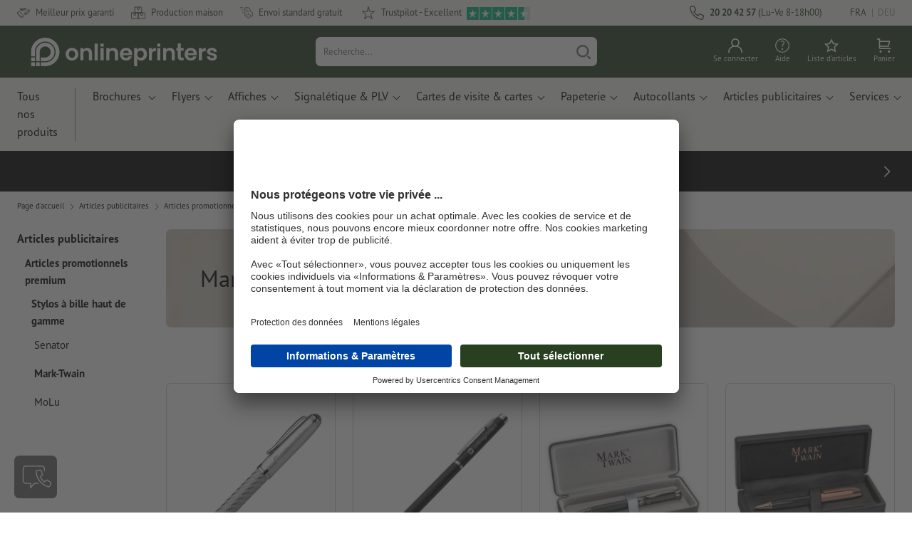

--- FILE ---
content_type: text/html; charset=ISO-8859-1
request_url: https://fr.onlineprinters.lu/k/mark-twain
body_size: 39346
content:
<!DOCTYPE html><html lang="fr"><head><base href="https://fr.onlineprinters.lu/$WS/diedruckerei/websale8_shop-diedruckerei/benutzer/templates/12-aa/"><title>Impression de Mark-Twain pas cher en ligne | Onlineprinters</title><meta name="description" content="Impression de Mark-Twain pas cher. Commandez une qualité supérieure et sans frais de port à Onlineprinters : Mark-Twain"><link rel="canonical" href="https://fr.onlineprinters.lu/k/mark-twain"><meta name="robots" content="index,follow,noodp,noydir"><meta http-equiv="Content-Type" content="text/html; charset=ISO-8859-1"><meta name="viewport" content="width=device-width, initial-scale=1.0"><meta name="copyright" content="Onlineprinters GmbH, WEBSALE AG"><meta http-equiv="imagetoolbar" content="no"><meta http-equiv="language" content="fr"><meta name="og:image" content="https://fr.onlineprinters.lu" /><meta name="thumbnail" content="https://fr.onlineprinters.lu" /><link rel="shortcut icon" href="https://fr.onlineprinters.lu/favicon.ico?x=1" media="(prefers-color-scheme: dark)"><link rel="shortcut icon" href="https://fr.onlineprinters.lu/favicon.ico?x=1" media="(prefers-color-scheme: light)"><meta http-equiv="expires" content="86400"><link rel="alternate" hreflang="fr-LU" href="https://fr.onlineprinters.lu/k/mark-twain">
<link rel="alternate" hreflang="fr-BE" href="https://fr.onlineprinters.be/k/mark-twain"><link rel="alternate" hreflang="de-LU" href="https://de.onlineprinters.lu/k/mark-twain"><link rel="alternate" hreflang="en-GB" href="https://www.onlineprinters.co.uk/k/mark-twain"><link rel="alternate" hreflang="de-AT" href="https://www.onlineprinters.at/k/mark-twain"><link rel="alternate" hreflang="nl-NL" href="https://www.onlineprinters.nl/k/mark-twain"><link rel="alternate" hreflang="it-IT" href="https://www.onlineprinters.it/k/mark-twain"><link rel="alternate" hreflang="es-ES" href="https://www.onlineprinters.es/k/mark-twain"><link rel="alternate" hreflang="fr-FR" href="https://www.onlineprinters.fr/k/mark-twain"><link rel="alternate" hreflang="de-DE" href="https://www.onlineprinters.de/k/mark-twain"><link rel="alternate" hreflang="de-CH" href="https://de.onlineprinters.ch/k/mark-twain"><link rel="alternate" hreflang="nl-BE" href="https://nl.onlineprinters.be/k/mark-twain"><link rel="alternate" hreflang="sv-SE" href="https://www.onlineprinters.se/k/mark-twain"><link rel="alternate" hreflang="de-IT" href="https://de.onlineprinters.it/k/mark-twain"><link rel="alternate" hreflang="da-DK" href="https://www.onlineprinters.dk/k/mark-twain"><link rel="alternate" hreflang="en-IE" href="https://www.onlineprinters.ie/k/mark-twain"><link rel="alternate" hreflang="it-CH" href="https://it.onlineprinters.ch/k/mark-twain"><link rel="alternate" hreflang="fr-CH" href="https://fr.onlineprinters.ch/k/mark-twain"><!-- start Incl-InitializeTepfVariables --><script type="text/javascript">
var opWsVars={
aCountryIso                     : '',
addressPhone                    : '',
basketDeleteAllLink             : '/?websale8=diedruckerei.12-aa',
basketOK                        : 'false',
basketPrNames                   : ''.split(';') || [],
basketPrLinks                   : ''.split(',') || [],
bannerTxtReleaseRequired        : "Envoi après 1 à 2 j. ouvr. Nous attendons ensuite votre validation pour impression. La finition et la remise au transporteur de la commande sera décalée en conséquence.",
bannerTxtProductionTimeOK       : 'Pour toute réception du paiement et des fichiers d&apos;impression avant <b>#deadline# heures</b>, nous lançons la production aujourd&apos;hui. ',
bannerTxtProductionTimePassed   : "Pour toute réception du paiement et des fichiers d&apos;impression avant <b>#deadline# heures</b> du jour ouvré suivant, nous démarrons la production le jour même.",
bannerTxtProductionTimeHoliday  : 'En raison d&apos;un jour férié, la production sera lancée le prochain jour ouvré.',
basketPrW2pDocIdDelLink         : [],
catIndex                        : '028951',
confirmDeletition               : 'Confirmer la suppression',
countryCode                     : 'LU',
currencySymbol                  : '&euro;',
shopCurrencyISOCode             : 'EUR',
close                           : 'Fermer',
crossSelling                    : false,
crossSellingProduct             : false,
currencyTemplate                : '$price$$whitespace$$currency$',
currencyWhitespace              : ' ',
dateFormatProductionTime        : 'dddd D MMMM YYYY',
dateFormatProductionTimeShort   : 'ddd D MMM',
dateFormatProductionTimeLong    : 'ddd D MMM YYYY',
dateFormatProductionTimeShortDateFns   : "EEE d MMM",
dateFormatProductionTimeLongDateFns    : "EEE d MMM yyyy",
dateFormatProductionTimeOutputDateFns  :"EEE d LLL",
dateFormatProductionTimeTooltip : 'dddd DD.MM.YY HH [heures]',
dateFormatDayMonthYear          : 'DD.MM.YYYY',
deadlineDefaultValue            : '12:00',
decimalSeparator                : ",", //Nicht das AnfÃ¼hrungszeichen Ã„ndern -> im 15er Shop entsteht sonst ''' -> JS-Fehler
defaultDeliveryId               : "-ST-DPD-PAKET-30",
defaultDeliveryName             : 'Envoi standard (DPD)',
externalFilesPath				: '/$WS/diedruckerei/shopdata/web/dist/live/css',
imagePath                       : "/$WS/diedruckerei/shopdata/web/images-shops",
isAlreadyDesigned               : false,
isArtwork                       : false,
isEssentials                    : false,
isPremiumKunde                  : ''=='A',
isNewCustomer                   : true,
isLoggedIn                      : 'false'=='true',
isPimProduct                    : 'false',
kameleoon                       : false,
languageCode                    : 'fr',
landingPage                     : '',
loginName                       : ' ',
loginEmail                      : '',
prAreaProduct                   : 'false',
prName                          : '',
prNumber                        : '',
productionTimeTimeFormatToday   : "[Aujourd'hui jusqu'à] LT",
productionTimeTimeFormatTomorrow  : "[Demain jusqu'à] LT",
productChange                   : '',
productLabelBestPrice           : 'Best Price',
productLabelPremium             : 'Premium',
productLabelCarbonNeutral       : 'Climatiquement neutre',
productLabelTopseller           : 'Topseller',
prodIndex                       : '',
prVatRate                       : '0.00',
reorder                         : '',
searchServiceId                 : 'DD869D98C344F1AFB4E0E836926AAC37',
searchLive                      : '03-aa,12-aa,13-aa,16-aa',
searchTest                      : '03-aa,12-aa,13-aa,16-aa',
sessionId                       : '9a702add792ae719f8cc324a07bb0a4f',
shippingType                    : 'P4',
shopLanguageIETF                : 'fr-LU',
shopLanguageHTML                : 'fr',
shopLanguage                    : 'FRA',
shopId                          : 'diedruckerei',
sitesWithoutConsentBanner       : 'mentions légales,conditions générales de vente,protection des données',
standardShippingDPD             : 'Envoi standard (DPD)',
subShopId                       : '12-aa',
suffix22Name                    : 'ws_input_suffix22',
suffix22Value                   : '',
templateName                    : 'ws_category',
testModus                       : 'false'==='true' ? true : false,
thousandSeparator               : ".", //Nicht das AnfÃ¼hrungszeichen Ã„ndern -> im 15er Shop entsteht sonst ''' -> JS-Fehler
trackingShopLanguageCode        : 'fr',
trackingShopCountryCode         : 'LU',
uploadPreflightOpDateFormat     : 'DD.MM.YYYY hh:mm',
urlHomepage                     : 'https://fr.onlineprinters.lu',
userIndex                       : '',
userlikeWidgetKey               : '48703991ef074b179889bcb8782ae42879b163b589e446048bb38f22ca063656',
userlikeChat                    : false,
utcCorrection                   : '',
versandid                       : '',
voucherNumber                   : '',
voucherDeleteBtn                : 'button_voucher_delete_',
wcUsername                      : "",
wcEmail                         : '',
workingDay                      : 'jour(s) ouvré(s)',
workingDay1                     : 'jour ouvré',
workingDay2                     : 'jour ouvrés',
workingDay3                     : '',
wsCharSet                       : 'ISO-8859-1',
wsDateTimeDay                   : '20',
wsDateTimeMonth                 : '11',
wsDateTimeYear                  : '2025',
wsDateTimeHours                 : '12',
wsDateTimeMinutes               : '42',
wsDateTimeSeconds               : '38',
w2pBackendVersionTest           : 'auto',
w2pBackendVersionLive           : 'auto',
w2pDocId                        : '',
globalNumberOfPages             : 'Nombre de page',
globalPrintRun                  : 'Tirage',
globalMotive                    : 'Motive'
};

(function (vars) {
function getSiteName() {
var siteName=vars.templateName.replace('ws_', '').replace('tpl_', '');
if (['Content_data', 'Default', 'FullWidth', 'Landingpage'].includes(vars.templateName)) {
if ($('link[hreflang="en-GB"]').length) {
siteName=new URL($('link[hreflang="en-GB"]').attr('href')).pathname;
} else if ($('link[hreflang="de-DE"]').length) {
siteName=new URL($('link[hreflang="de-DE"]').attr('href')).pathname;
} else {
siteName=new URL(document.location.href).pathname;
}
}
return siteName;
}
//jquery existiert hier noch nicht, weil es erst spÃ¤ter eingebunden wird.
// deshalb geht $(document).ready() nicht
document.addEventListener('DOMContentLoaded', function (event) {
vars.siteName=getSiteName();
});
})(window.opWsVars);
</script><!-- ende Incl-InitializeTepfVariables --><!-- start Incl-GlobalScriptsAndStyles --><script src="/$WS/diedruckerei/shopdata/shops/libs/jquery/3.5.1/jquery-3.5.1.min.js"></script><script type="text/plain" id="usercentrics-cmp" data-settings-id="rmqZSv8V-" src="https://app.usercentrics.eu/browser-ui/latest/loader.js" async></script><script>
$.ajax({
dataType: "script",
url: "https://app.usercentrics.eu/browser-ui/latest/loader.js",
success: function() {
// Eventhandler uc-consent (wird im Backend von Usercentrics definiert)
$(window).on('uc-consent', function(e) {
const detail=event.detail;
globalObj.helpersObj.log('chat','Consents=', detail);
globalObj.consents.initUsercentrics(e);
if(opWsVars.userlikeChat) {
if (detail.Userlike) {
// Hier den Chat initialisieren
$.ajax({
url: '/$WS/diedruckerei/shopdata/shops/libs/userlike/index.min.js',
dataType: "script",
success: function () {
globalObj.chatObj.startUserLikeChat();
}
});
} else {
if(opWsVars.testModus) console.log('Dem Chat wurde nicht zugestimmt');
}
}
if(opWsVars.kameleoon && detail.Kameleoon) {
kameleoonQueue.push(function() {
if (detail.type !=='implicit') {
if (detail['Kameleoon']) {
Kameleoon.API.Core.enableLegalConsent("BOTH");
} else {
Kameleoon.API.Core.disableLegalConsent("BOTH");
}
}
});
}
// Youtube Banner akzeptiert
if(detail.action=='onUpdateServices' && detail['YouTube Video']) {
modal.setModalGalleryIframeHeight();
}
});
},
error: function() {
console.log('error');
}
});
</script><link rel="preconnect" href="//privacy-proxy.usercentrics.eu"><link rel="preload" href="//privacy-proxy.usercentrics.eu/latest/uc-block.bundle.js" as="script"><script type="application/javascript" src="https://privacy-proxy.usercentrics.eu/latest/uc-block.bundle.js"></script><script>
uc.blockOnly([
'BJz7qNsdj-7', // YouTube is blocked
]);
</script><script defer src="/$WS/diedruckerei/shopdata/shops/libs/moment/2.19.4/moment.min.js"></script><script defer src="/$WS/diedruckerei/shopdata/shops/libs/popper/1.16.1/popper.min.js"></script><script defer src="/$WS/diedruckerei/shopdata/shops/libs/bootstrap/4.5.2/bootstrap.min.js"></script><script defer src="/$WS/diedruckerei/shopdata/shops/libs/clipboard/2.0.11/clipboard.min.js"></script><script src="/$WS/diedruckerei/shopdata/shops/js/bundle-oplib.min.js?v=12c9352352b04c90" charset="UTF-8"></script><!-- start Incl-GlobalKameleoonScript --><!-- ende Incl-GlobalKameleoonScript --><script defer src="/$WS/diedruckerei/shopdata/shops/js/nobabel/bundle-global-libs.min.js?v=2ef90ffb4bfd5bf2"></script><script defer src="/$WS/diedruckerei/shopdata/shops/libs/moment/2.19.4/locales/fr.js" charset="UTF-8"></script><script src="/$WS/diedruckerei/shopdata/shops/js/bundle-global.min.js?v=0276c1006c8bb0b0" ></script><script>
globalObj.ga4Obj.removeItemLocalStorageGa4(['userIndex']);
</script><link rel="stylesheet" href="/$WS/diedruckerei/shopdata/shops/css/empty.css"><link rel="stylesheet" href="/$WS/diedruckerei/shopdata/shops/css/bundle-global.css?v=97b5aac831db08a9" charset="UTF-8"><script>
/*
Holen der Lead-ID aus dem Local Storage oder dem Cookie
Schreiben der Lead-ID in das Suffix21 Feld
*/
function getLeadLocalStorageCookie() {
var cookieNameEQ='guid_'+opWsVars.shopId+'_'+opWsVars.subShopId+'=',
i=0, content, cookiePartArr, cookiePart, guid;
if(localStorage.guid) {
guid=localStorage.getItem('guid');
content='<input type="hidden" name="ws_input_suffix21" value="'+guid+'" autocomplete="off">';
$('form.opidAddressForm').append(content);
return;
} else if(document.cookie.length > 0) {
cookiePartArr=document.cookie.split(';');
for(;i<cookiePartArr.length;i++) {
cookiePart=cookiePartArr[i];
while (cookiePart.charAt(0)==' ') {
cookiePart=cookiePart.substring(1,cookiePart.length);
}
if (cookiePart.indexOf(cookieNameEQ)==0) {
guid=cookiePart.substring(cookieNameEQ.length,cookiePart.length);
content='<input type="hidden" name="ws_input_suffix21" value="'+guid+'">';
$('form.opidAddressForm').append(content);
return;
}
}
}
}
/*
Speichern der Lead-ID aus der URL in den Local Storage des Browsers und in einen Cookie
Verfallen des Cookies: Angaben in Stunden z.B. 8760=1 Jahr
*/
function setLeadLocalStorageCookie() {
var guid=globalObj.helpersObj.getQueryParameter('guid');
if(guid) {
var cookieName='guid_'+opWsVars.shopId+'_'+opWsVars.subShopId,
expires,
date=new Date();
localStorage.setItem('guid',guid);
date.setTime(date.getTime() + (60 * 60 * 1000 * 8760));
expires="expires="+ date.toUTCString();
document.cookie=cookieName + "=" + guid + ";" + expires + ";path=/";
}
}</script><script type="text/javascript">
$(function(){
setLeadLocalStorageCookie();
});
</script><script type="text/javascript">
<!--
var ws_shopid="diedruckerei";
var ws_subshopid="12-aa";
var ws_sid="9a702add792ae719f8cc324a07bb0a4f";
var ws_state="Category";
var ws_page_name="Kategorie";
var ws_extid="";
var ws_price_type="net";
var ws_currency="EUR";
var ws_referer="";
var ws_subreferer="";
var ws_http_referer="";
var ws_tp1="";
var ws_tp2="";
var ws_tp3="";
var ws_gclid="";
var ws_test="no";
var ws_login_type="na";
var ws_data_type="advanced";
var ws_cat_name="Articles publicitaires/Articles promotionnels premium/Stylos à bille haut de gamme/Mark-Twain";
var ws_cat_index="028951";
var ws_basket_positions="0";
var ws_basket_mainpositions="0";
var ws_basket_quantities="0";
var ws_basket_mainquantities="0";
var ws_basket=new Array();
var ws_order="no";
//-->
</script>
<script>(function(){var n=window.emos3.defaults;if(!i(n)){n=window.emos3.defaults={}}n.siteid=ws_shopid;n.subsite=ws_subshopid;if(ws_state){var m=ws_shopid+ws_subshopid+ws_state+j("ws_page_name");if(ws_state==="Category"){m+=ws_cat_name}else{if(ws_state==="Product"){m+=ws_cat_name+ws_prod_name}else{if(ws_state==="ProductRecmd"){m+=ws_cat_name+ws_prod_name}else{if(ws_state==="ProductRecmdConfirm"){m+=ws_cat_name+ws_prod_name}else{if(ws_state==="Notify"){m+=ws_notify_msg}else{if(ws_state==="Template"){m+=ws_template_name}else{if(ws_state==="Login"){m+=ws_login_type+ws_login_error}}}}}}}emos3.pageId=m.substring(0,254)}function d(x){try{if(window.decodeURIComponent){try{return window.decodeURIComponent(x.replace(/\+/g,"%20"))}catch(z){return window.unescape(x)}}else{return window.unescape(x)}}catch(y){return x}}function b(B){var A=B.indexOf("?");if(A>=0){B=B.substr(A+1)}var z={};var x=B.split("&");for(var e=0;e<x.length;e++){var y=x[e].split("=");if(y[1]){z[y[0]]=d(y[1])}else{z[y[0]]=""}}return z}function g(J,G,C){try{if(J){var y=[];var z=0;for(var A=1;A<J.length;A++){var I=J[A];var x=[];x[0]=C;x[1]=t(I[1]);x[2]=t(I[2]);var H=Number(I[8]);x[3]=isFinite(H)?H:I[3];x[4]=t(I[5]);x[5]=1;x[6]=t(I[6]);var B=I[9];x[7]=l(C,B,z);x[8]=B;x[9]=A-1;if(B){z++}var F=j("ws_currency");if(F&&F!=="EUR"){var E=u("ws_exchange_rate");if(E){x[3]=Number(x[3])*E}}y.push(x)}G.ec_Event=y}}catch(D){}}function l(x,z,e){if((x==="buy"||x==="c_add")&&z){var y=op_w2p[e];if(typeof y!=="undefined"){return y}}return null}function t(e){return(e)?e:"empty"}function h(E){var x=k("ws_a_zip");var z=k("ws_a_country")+"/"+x.substring(0,1)+"/"+x.substring(0,2)+"/"+k("ws_a_city")+"/"+x;var F=j("ws_currency");var D=u("ws_basket_total");var B=u("ws_delivery_cost");var A=u("ws_payment_cost");var G=u("ws_basket_total_net");var y=u("ws_web2print_cost_net");var e=u("ws_climateneutral_cost_net");if(F&&F!=="EUR"){var C=u("ws_exchange_rate");if(C){D=D*C;B=B*C;A=A*C;G=G*C;y=y*C;e=e*C}}E.billing=[k("ws_order_number"),k("ws_a_number"),z,D,F,k("ws_delivery_name"),B,k("ws_payment_name"),A,G,y,y?"yes":"no",e,e?"yes":"no"]}function j(e){return(typeof window[e]!="undefined")?window[e]:null}function k(e){return(typeof window[e]!="undefined")?window[e]:"na"}function u(e){if(typeof window[e]=="undefined"){return null}var x=Number(window[e]);if(isFinite(x)){return x}else{return null}}function v(y){var e=j("ws_page_name");switch(ws_state){case"Start":y.content=e;break;case"Category":y.content="Shop/"+e+"/"+j("ws_cat_name");break;case"Product":y.content="Shop/"+e+"/"+j("ws_cat_name")+"/"+j("ws_prod_name");var x=["view",j("ws_prod_number"),j("ws_prod_name"),"0.00",j("ws_cat_name"),"1"];var z=j("ws_prod_index");if(z){x.push(z)}y.ec_Event=[x];break;case"Basket":y.content="Shop/"+e;if(window.ws_order==="yes"){y.content="Shop/"+e;y.orderProcess="0_"+e}break;case"Address":y.content="Service/"+e;if(window.ws_order==="yes"){y.orderProcess="1_0_"+e;y.content="Shop/Kaufprozess/"+e}break;case"DelivAddress":y.content="Service/"+e;if(window.ws_order==="yes"){y.orderProcess="1_1_"+e;y.content="Shop/Kaufprozess/"+e}break;case"PayDeliv":y.content="Service/"+e;if(window.ws_order==="yes"){y.orderProcess="2_"+e;y.content="Shop/Kaufprozess/"+e}break;case"Conditions":y.content="Service/"+e;if(window.ws_order==="yes"){y.orderProcess="3_"+e;y.content="Shop/Kaufprozess/"+e}break;case"PlaceOrder":y.content="Service/"+e;if(window.ws_order==="yes"){y.orderProcess="4_"+e;y.content="Shop/Kaufprozess/"+e}break;case"Confirm":y.content="Service/"+e;if(window.ws_order==="yes"){y.orderProcess="5_"+e;y.content="Shop/Kaufprozess/"+e;g(window.ws_basket,y,"buy");h(y)}break;case"ProductRecmd":y.content="Shop/"+e+"/Formular/"+j("ws_cat_name")+"/"+j("ws_prod_name");break;case"ProductRecmdConfirm":y.content="Shop/"+e+"/Ergebnis/"+j("ws_cat_name")+"/"+j("ws_prod_name");break;case"Voucher":y.content="Shop/"+e;break;case"MemoList":y.content="Shop/"+e;break;case"PrintConfirm":y.content="Shop/Kaufprozess/"+e;break;case"Search":y.content="Shop/"+e;if((typeof(window.ws_search_phrase)!="undefined")&&(typeof(window.ws_search_results)!="undefined")){y.search=[window.ws_search_phrase,window.ws_search_results]}break;case"DirectOrder":y.content="Shop/"+e;break;case"Login":y.content="Shop/Login/"+e;break;case"UserAccount":case"OrderHistory":case"Logout":y.content="Service/"+e;break;case"Notify":y.content="Info/"+e;if(typeof(window.ws_notify_msg)=="string"){y.notify=window.ws_notify_msg.substring(0,127)}break;case"Template":y.content="Info/"+e+"/"+window.ws_template_name;if(window.em_ignore){emos3.config.EMOS_DO_NOT_TRACK=true}break;case"AddBasket":y.content="Shop/"+e;g(window.ws_add_basket,y,"c_add");break;case"DelBasket":y.content="Shop/"+e;g(window.ws_del_basket,y,"c_rmv");break;default:y.content="Unknown/"+ws_state+"/"+e}}function r(A){try{if(!A){return"http://unknown"}if(A.substr(0,4)!=="http"){A="http://"+A}var x=A.split("/");if(x.length>3){x.length=3}A=x.join("/");var B=A.indexOf("?");if(B>=0){A=A.substring(0,B)}var z=A.indexOf("#");if(z>=0){A=A.substring(0,z)}}catch(y){}return A.substring(0,127)}function o(e){if(typeof(ws_emcs0)=="string"){e.crossData=[ws_emcs0,ws_emcs1,ws_emcs2i,ws_emcs3i,ws_emcs2,ws_emcs3]}}function i(e){return typeof e==="object"&&e!==null}function w(e){var x=window.emosCustomProperties;if(i(x)){for(var y in x){if(x.hasOwnProperty(y)){e[y]=x[y]}}}}function q(z,x,D){var C=(window.ws_http_referer)?window.ws_http_referer:null;var e=(window.ws_affiliate_provider)?window.ws_affiliate_provider:null;x.customReferrer=C;var A=r(C);var y=null;if(ws_tp1){y=ws_tp1}else{if(D.emsrc){y=D.emsrc}}if(window.ws_referer||e||window.ws_gclid){var B;if(window.ws_referer){if(window.ws_subreferer){B=window.ws_referer+"/"+window.ws_subreferer}else{B=window.ws_referer}if(e){B="Affiliate/"+B+"/"+e}}else{if(e){B="Affiliate/"+e}else{if(window.ws_gclid){if(!y){y="kw"}if(y==="kw"){B="google auto tagging"}}}}if(y==="kw"){x.cookie={adword:B,ref:A,source:y};if(window.ws_gclid){x.cookie.gclid=window.ws_gclid}z.source=y;if(ws_tp2&&ws_tp1==="kw"){x.cookie.amktid=ws_tp2}}else{if(y==="nl"){x.cookie={news:B,source:y};z.source=y;if(ws_tp2){x.cookie.newsmid=ws_tp2}if(ws_tp3){z.newsuid=ws_tp3}}else{x.cookie={campaign:B,ref:A,source:"cp"};z.source="cp"}}if(D.empid){x.cookie.empid=D.empid}if(D.empcode){x.cookie.empcode=D.empcode}if(D.empcode2){x.cookie.empcode2=D.empcode2}}}if(typeof(window.ws_shopid)!="undefined"){var a={config:{customMktDetect:true}};var f;try{f=b(top.location.search)}catch(s){f=b(location.search)}v(a);q(a,a.config,f);o(a.config);w(a);if(typeof(window.ws_login_type)!="undefined"){a.wsLog=window.ws_login_type}var c=j("ws_currency");if(c&&c!=="EUR"){var p=u("ws_exchange_rate");if(p){a.currency=[c,p]}}window.emos3.send(a)}})();</script><!-- Start Incl-GTMDataLayer --><script type="text/javascript" async>
var op_prod_number='';
var op_voucher_value='-0,00';
if (typeof(ws_template_name)==='undefined') { var ws_template_name=''; }
if (typeof(ws_cat_index)==='undefined') { var ws_cat_index=''; }
if (typeof(ws_cat_name)==='undefined') { var ws_cat_name=''; }
if (typeof(ws_prod_index)==='undefined') { var ws_prod_index=''; }
if (typeof(ws_prod_number)==='undefined') { var ws_prod_number=''; }
if (typeof(op_prod_number)==='undefined') { var op_prod_number=''; }
if (typeof(ws_basket_total_net)==='undefined') { var ws_basket_total_net=''; }
if (typeof(ws_basket_subtotal_net)==='undefined') { var ws_basket_subtotal_net=''; }
if (typeof(ws_currency)==='undefined') { var ws_currency=''; }
if (typeof(ws_order_number)==='undefined') { var ws_order_number=''; }
if (typeof(ws_login_type)==='undefined') { var ws_login_type=''; }
if (typeof(ws_basket)==='undefined') { var ws_basket=[]; }
if (typeof(ws_add_basket)==='undefined') { var ws_add_basket=[]; }
if (typeof(ws_basket[1])==='undefined') { ws_basket[1]=[]; }
if (typeof(ws_add_basket[1])==='undefined') { ws_add_basket[1]=[]; }
if (typeof(basket_prod_index)==='undefined') { var basket_prod_index=''; }
if (typeof(basket_add_prod_index)==='undefined') { var basket_add_prod_index=''; }
if (typeof(finalEncodedEmailAddress)==='undefined') { var finalEncodedEmailAddress=''; }
if (typeof(ws_add_basket_subtotal)==='undefined') { var ws_add_basket_subtotal=''; }
if (typeof(op_w2p)==='undefined') { var op_w2p=''; }
if (typeof(op_voucher_value)==='undefined') { var op_voucher_value=''; }
if (typeof(op_preflight_uploader_status)==='undefined') { var op_preflight_uploader_status=''; }
if (typeof(op_preflight_uploader_order_number)==='undefined') { var op_preflight_uploader_order_number=''; }
if (typeof(op_preflight_uploader_access_point)==='undefined') { var op_preflight_uploader_access_point=''; }
var array_basket_exists="ws_basket";
if (typeof window[array_basket_exists]=="object") {
if (typeof(ws_basket[1][6])		!='undefined') {
var basket_prod_index=ws_basket[1][6];
basket_prod_index=basket_prod_index.substr(0,3);
}
}
var array_add_basket_exists="ws_add_basket";
if (typeof window[array_add_basket_exists]=="object") {;
if ( typeof(ws_add_basket[1][6]) !=='undefined' ) {
var basket_add_prod_index=ws_add_basket[1][6];
basket_add_prod_index=basket_add_prod_index.substr(0,3);
}
}
var oderFunnelStates=['Address', 'PayDeliv', 'PlaceOrder', 'Confirm'];
var ws_customer_type;

if ( ws_login_type !=='login' && ws_login_type !=='register' && oderFunnelStates.indexOf(ws_state) > -1 ){
ws_customer_type='gast';
} else {
ws_customer_type=ws_login_type;
}
dataLayer=[{
'op_date': new Date(),
'tm_w2p' : op_w2p,
'tm_subshopid' : ws_subshopid,																						
'tm_page_name': ws_page_name,																						
'tm_template_name' : ws_template_name,																				
'tm_cat_index' : ws_cat_index,																						
'tm_cat_name' : ws_cat_name,																						
'tm_prod_index' : ws_prod_index,																					
'tm_prod_number' : op_prod_number,																					
'tm_state' : ws_state,																								
'tm_basket_total_net' : ws_basket_total_net,																		
'tm_currency' : ws_currency,																						
'tm_order_number' : ws_order_number,																				
'tm_login_type' : ws_login_type,																					
'tm_customer_type' : ws_customer_type,																				
'tm_basket_prod_number' : ws_basket[1][1],																			
'tm_basket_cat_name' : ws_basket[1][5],																				
'tm_basket_prod_index' : ws_basket[1][6],																			
'tm_add_basket_prod_number' : ws_add_basket[1][1],																	
'tm_add_basket_prod_index' : ws_add_basket[1][6],																	
'tm_email': finalEncodedEmailAddress,																				
'tm_add_basket_subtotal': ws_add_basket_subtotal,																																			
'tm_voucher_value': op_voucher_value,                                                                               
'regUser': 'false',
'campaign': '',
'transactionId': ws_order_number,
'transactionAffiliation': ws_login_type,
'transactionTotal': ws_basket_total_net,
'transactionCurrency': ws_currency,
'transactionProducts': [{
'sku': ws_basket[1][1],
'name': ws_basket[1][2],
'category': basket_prod_index,
'price': ws_basket_subtotal_net,
'quantity': 1,
'currency': ws_currency
}],
'preflightUploader': [{
'tm_preflight_uploader_status' : op_preflight_uploader_status,
'tm_preflight_uploader_order_number' : op_preflight_uploader_order_number,
'tm_preflight_uploader_access_point' : op_preflight_uploader_access_point
}]
}];
productNumberLayer=[];
setPriceLayer=[];
</script><!-- Ende Incl-GTMDataLayer --><script src="/$WS/diedruckerei/shopdata/shops/libs/selectric/1.13.0/selectric/jquery.selectric.min.js"></script><style>
.d-12-aa-block{
display: block!important;
}
.d-12-aa-inline{
display: inline!important;
}
.d-12-aa-inline-block{
display: inline-block!important;
}
.d-12-aa-flex{
display: flex!important;
}
.d-12-aa-inline-flex{
display: inline-flex!important;
}</style><script>$(function(){$('body').addClass('shop-12-aa liveModus')});</script><script>
globalObj.uCircumflex='\u00FB';
</script><!-- ende Incl-GlobalScriptsAndStyles --><script src="/$WS/diedruckerei/shopdata/shops/js/bundle-category.min.js?v=fe17b5822252bb34"></script><link rel="stylesheet" href="/$WS/diedruckerei/shopdata/shops/css/bundle-category.css?v=ebef6400d0110d13"><link rel="stylesheet" href="https://cdnjs.cloudflare.com/ajax/libs/ion-rangeslider/2.3.0/css/ion.rangeSlider.min.css"/>
<!-- start Incl-TestScriptsAndStyles --><!-- ende Incl-TestScriptsAndStyles. --><!-- start Incl-GlobalGoogleTagManagerScript --><script>
(function(w,d,s,l,i){w[l]=w[l]||[];w[l].push({'gtm.start':new Date().getTime(),event:'gtm.js'});var f=d.getElementsByTagName(s)[0],j=d
.createElement(s),dl=l!='dataLayer'?'&l='+l:'';j.async=true;j.src='https://fr.onlineprinters.lu/insights/gtm.js?id='+i+dl;f.parentNode
.insertBefore(j,f);})(window,document,'script','dataLayer','GTM-MLQB4BL');
</script><script>
window.dataLayer=window.dataLayer || [];
function gtag(){ dataLayer.push(arguments); }
//OPWEB-4057 Implementierung Google Consent Mode v2
gtag('consent', 'default', {
ad_storage: 'denied',
ad_user_data: 'denied',
ad_personalization: 'denied',
analytics_storage: 'denied',
wait_for_update: 2000 // milliseconds to wait for update
});
gtag('js', new Date());
</script><script>
window.uetq=window.uetq || [];
window.uetq.push('consent', 'default', {
'ad_storage': 'denied'
});
window.uetq2=window.uetq2 || [];
window.uetq2.push('consent', 'default', {
'ad_storage': 'denied'
});
</script><!-- ende Incl-GlobalGoogleTagManagerScript --></head><body class="op ws_category">
<noscript><iframe src="https://www.googletagmanager.com/ns.html?id=GTM-MLQB4BL" height="0" width="0" style="display:none;visibility:hidden"></iframe></noscript><!-- start Incl-Header --><!-- A-UserSubTotalDiscount: 0 --><!-- A-ProductDependendDiscountRateList:  -->   <a href="#main" class="skipToMainContentLink opidScrollTo">Accéder au contenu principal</a><header class="header opidHeader" data-threshold="300" data-sticky="false"><script>
if (!globalObj.isMobile('breakpoint-xl')) {
$('.opidHeader').addClass('headerDesktop');
}</script><div class="headerMeta" aria-label="Meta Navigation"><div class="container-fluid container-xl h-100"><div class="row h-100 align-items-center"><div class="col-auto mr-auto"><ul class="headerMetaUsps"><li class="headerMetaUspsItem"><svg class="headerMetaUspsIcon icon iconDelivery"><use href="/$WS/diedruckerei/shopdata/web/images-shops/shops/icons/global.svg#icon-best-price-topbar"></use></svg>Meilleur prix garanti
</li><li class="headerMetaUspsItem"><svg class="headerMetaUspsIcon icon"><use href="/$WS/diedruckerei/shopdata/web/images-shops/shops/icons/global.svg#icon-production"></use></svg>Production maison
</li><li class="headerMetaUspsItem"><svg class="headerMetaUspsIcon icon iconDelivery"><use href="/$WS/diedruckerei/shopdata/web/images-shops/shops/icons/global.svg#icon-delivery"></use></svg>Envoi standard gratuit
</li><!-- start Incl-TrustPilotLogic --><!-- TrustScore: 4.3 -->
<!-- ende Incl-TrustPilotLogic --><li class="headerMetaUspsItem"><svg class="headerMetaUspsIcon icon"><use href="/$WS/diedruckerei/shopdata/web/images-shops/shops/icons/global.svg#icon-star-rate"></use></svg>Trustpilot - Excellent<img class="pl-2" src="https://images-static.trustpilot.com/api/stars/4.5/128x24.png" width="96" height="18" alt="Trustpilot"/></li></ul></div><div class="col-auto"><ul class="headerMetaUsps"><li class="headerMetaUspsItem opidHeaderMetaPhone "><svg class="headerMetaUspsIcon icon"><use href="/$WS/diedruckerei/shopdata/web/images-shops/shops/icons/global.svg#icon-16-phone"></use></svg><strong>20 20 42 57</strong> (Lu-Ve 8-18h00)
</li><li class="headerMetaUspsItem ml-5 d-none d-md-inline-block"><span class="headerMetaActiveLanguage">FRA</span><span class="headerMetaLanguageDivider ml-2 mr-2">|</span><a href="https://de.onlineprinters.lu/k/mark-twain" class="headerMetaLanguage d-inline">DEU</a></li><!-- start Incl-NotificationCenter -->
<script>
globalObj.notificationCenter.notificationCenterIds=[];
</script><!-- Ende Incl-NotificationCenter --></ul></div></div></div></div><div class="headerMain"><div class="container-fluid container-xl"><div class="row align-items-center"><div class="col-2 col-sm-1 cursor-pointer headerNavToggle opidHeaderNavOpen "><button class="navbar-toggler" type="button" data-toggle="offcanvas" data-target="#navbarProducts" aria-controls="navbarProducts" aria-expanded="false" aria-label="Toggle navigation"><svg class="icon"><use href="/$WS/diedruckerei/shopdata/web/images-shops/shops/icons/global.svg#icon-24-menu"></use></svg></button></div><div class="col-8 col-sm-5  col-xl-4 headerLogoWrapper"><div class="headerLogo  " style="max-width:none;"><a href="https://fr.onlineprinters.lu" title="Onlineprinters" class="opidOpLogo d-flex text-decoration-none" data-ga="logo"><svg class="icon iconLogo" viewBox="0 0 280 42.91"><use href="/$WS/diedruckerei/shopdata/web/images-shops/shops/icons/global.svg#icon-logo-onlineprinters-new"></use></svg></a></div></div><div class="col-4 justify-content-center text-center headerSearch opidHeaderSearch pt-2 pb-2"><!-- Suche Desktop--><div class="input-group headerSearchInputGroup opidHeaderSearchInputGroup mt-1 mb-1 d-none d-md-flex" role="search"><input type="text" name="search_input" class="form-control opidSearchInput searchInput" id="search-main" placeholder="Recherche..." autocomplete="off" aria-label="Recherche" /><div class="input-group-prepend"><div class="input-group-text"><button type="button" class="headerSearchBtn opidHeaderSearchBtn" aria-label="Chercher"><svg class="icon"><use href="/$WS/diedruckerei/shopdata/web/images-shops/shops/icons/global.svg#icon-search"></use></svg></button></div></div></div><!-- Suche Tablet sm (mobile flyout)--><div class="input-group headerSearchInputGroup opidHeaderSearchInputGroup mt-1 mb-1 d-none d-sm-flex d-md-none" role="search"><input type="text" name="search_input" class="form-control opidSearchInput searchInput opidSearchInputMobile" id="search-main-mobile" placeholder="Recherche..." autocomplete="off" aria-label="Recherche" /><div class="input-group-prepend"><div class="input-group-text"><button type="button" class="headerSearchBtn opidHeaderSearchBtn" aria-label="Chercher"><svg class="icon"><use href="/$WS/diedruckerei/shopdata/web/images-shops/shops/icons/global.svg#icon-search"></use></svg></button></div></div></div></div><div class="col d-flex justify-content-end col-2 col-xl-4 text-right headerCTARight"><ul class="headerCTA flex-shrink-0"><li id="headerCTALoginAjax" class="headerCTAItem headerCTAMobile opidCTAItem"><a class="headerCTALink headerCTALinkLogin opidHeaderCTALink opidMobileLogin " href="https://fr.onlineprinters.lu/?websale8=diedruckerei.12-aa&type=LoginUser&otp2=combinedlogin" data-ga="login"><div class="headerCTAWrapper"><svg class="headerCTAIcon icon"><use href="/$WS/diedruckerei/shopdata/web/images-shops/shops/icons/global.svg#icon-24-profile"></use></svg><div class="headerCTAText">Se connecter</div></div></a><div class="headerCTAFlyout opidCTAFlyout">
<!-- start Incl-HeaderCTAFlyoutLogin--><div class="headerCTAFlyoutWrapper"><div class="headerCTAFlyoutClose opidCTAFlyoutClose"><svg class="headerCTAIcon icon"><use href="/$WS/diedruckerei/shopdata/web/images-shops/shops/icons/global.svg#icon-24-close" /></svg></div><div class="headerCTAFlyoutLogin"><form class="opidFormValidation opidHeaderLoginForm" action="https://fr.onlineprinters.lu/websale8/" method="post" id="headerLoginForm" novalidate>
<input type="hidden" name="Ctx" value="%7bver%2f8%2fver%7d%7bst%2f40c%2fst%7d%7bcmd%2f0%2fcmd%7d%7bm%2fwebsale%2fm%7d%7bs%2fdiedruckerei%2fs%7d%7bl%2f12%2daa%2fl%7d%7bmi%2f028951%2fmi%7d%7bpoh%2f1%2fpoh%7d%7bssl%2fx%2fssl%7d%7bmd5%2fa4524da3b22b62c734bdcfec4ca4432f%2fmd5%7d">
<input type="hidden" name="csrf_antiforge" value="E1B08EC6CC53B20DACA21EAE50DF96F1">
<div class="headerLoginTitle">Bienvenue</div><div class="formFieldGroup"><div class="formFieldWrapper"><input autocomplete="off" required type="text" class="formFieldInput opidFormFieldInput required" name="input_login_email" id="login_email" value="" /><label for="login_email" class="formFieldLabel">Adresse e-mail</label></div><div class="formFieldError">
Veuillez saisir votre adresse e-mail
</div></div><div class="formFieldGroup"><div class="formFieldWrapper"><input autocomplete="off" required type="password" class="formFieldInput opidFormFieldInput required" value="" name="input_login_pw" id="loginPass" /><label for="loginPass" class="formFieldLabel">Mot de passe</label><div class="formFieldIcon opidLoginPass"><svg class="icon iconShow"><use href="/$WS/diedruckerei/shopdata/web/images-shops/shops/icons/global.svg#icon-24-preview" /></svg><svg class="icon iconHide"><use href="/$WS/diedruckerei/shopdata/web/images-shops/shops/icons/global.svg#icon-24-preview-b" /></svg></div></div><div class="formFieldError">
Veuillez saisir votre mot de passe
</div></div><div class="headerLoginCTA"><button type="submit" class="buttonCTAprimary opidHeaderLoginButton">Se connecter</button></div></form><div class="headerLoginLinks"><a href="https://fr.onlineprinters.lu/?websale8=diedruckerei.12-aa&type=LoginUser&otploginstate=password" class="headerLoginLink">
Mot de passe oublié ?
</a><a href="https://fr.onlineprinters.lu/?websale8=diedruckerei.12-aa&type=LoginUser&otploginstate=register" class="headerLoginLink">
S'inscrire
</a></div><a href="https://fr.onlineprinters.lu/c/lp/newsletter?nl_source=header_flyout_wrapper" aria-label="Newsletter"><div class="newDiscountWrapper px-4 py-4 d-none d-xl-flex align-items-center" style="background-image: url('/$WS/diedruckerei/shopdata/web/images-shops/shops/teaser/flyout_nl-anmeldung_FR.png');" ></div></a></div><div class="loginPreloaderWrapper"></div></div><!-- ende Incl-HeaderCTAFlyoutLogin--></div></li><li class="navbarNavHelp headerCTAItem"><a class="headerCTALink opidHeaderCTALink" href="https://fr.onlineprinters.lu/c/besoin-aide" data-ga="help"><svg class="headerCTAIcon icon"><use href="/$WS/diedruckerei/shopdata/web/images-shops/shops/icons/global.svg#icon-16-question"></use></svg><div class="headerCTAText">Aide</div></a></li><li class="headerCTAItem"><a class="headerCTALink opidHeaderCTALink" href="https://fr.onlineprinters.lu/?websale8=diedruckerei.12-aa&type=memolist" data-ga="memolist"><div id="headerCTACountMemolist"></div><svg class="headerCTAIcon icon"><use href="/$WS/diedruckerei/shopdata/web/images-shops/shops/icons/global.svg#icon-24-star"></use></svg><div class="headerCTAText">Liste d&apos;articles</div></a></li><li class="headerCTAItem opidCTAItem headerCTATablet opidCTAItemBasket"><a class="headerCTALink opidHeaderCTALink" href="https://fr.onlineprinters.lu/?websale8=diedruckerei.12-aa" data-breakpoint-flyout="breakpoint-xs" data-ga="basket"><div class="headerCTAWrapper opidHeaderCTAWrapperBasket"><div id="basketMainPositionsAjax"></div><svg class="headerCTAIcon icon"><use href="/$WS/diedruckerei/shopdata/web/images-shops/shops/icons/global.svg#icon-24-cart"></use></svg><div class="headerCTAText">Panier</div></div></a><div class="headerCTAFlyout opidCTAFlyout" id="headerCTAFlyoutBasket">
<ul class="headerCartList"><li class="headerCartItem"><div>Votre panier est vide.</div></li></ul></div></li></ul></div></div><div class="row pl-4 pr-4 pt-1 pb-1 pt-sm-0 pb-sm-0 headerMainNavItemMobileSearch opidHeaderNavItem d-md-none"><div class="headerSearchMobile opidHeaderSearchMobile w-100 mb-sm-0"><div class="input-group opidHeaderSearchInputGroup d-sm-none" role="search"><div class="input-group-prepend"><div class="input-group-text"><button type="button" class="headerSearchBtn opidHeaderSearchBtn" aria-label="Chercher"><svg class="icon"><use href="/$WS/diedruckerei/shopdata/web/images-shops/shops/icons/global.svg#icon-search"></use></svg></button></div></div><svg class="icon iconSearchDelete opidSearchDelete position-absolute cursor-pointer"><use href="/$WS/diedruckerei/shopdata/web/images-shops/shops/icons/global.svg#icon-delete-arrow"></use></svg><input type="text" name="search_input" class="form-control searchInputMobile opidSearchInput opidSearchInputMobile" id="search-mobile" placeholder="Recherche..." autocomplete="off" aria-label="Recherche" /></div><div class="headerSearchFlyout headerSearchFlyoutMobile opidSearchFlyout opidSearchMobile"><div class="container-fluid container-xl opidSearchFlyoutContainer"><div class="row justify-content-between searchGroup opidSearchGroup"></div></div></div></div></div></div></div> <div class="voucherCampaignBannerHeaderWrapper opidVoucherCampaignBannerHeaderWrapper d-block d-xl-none" style="background:#000;color:#fff;"><div class="container-fluid container-xl voucherCampaignBannerHeader"><div class="row align-items-center justify-content-between"><div class="col-12 text-center"><div class="voucherCampaignBannerHeaderSliderWrapper opidVoucherCampaignBannerHeaderSliderWrapper w-100 position-relative"><button class="voucherCampaignBannerHeaderButton voucherCampaignBannerHeaderButtonPrev opidVoucherCampaignBannerHeaderButtonPrev d-none"  style="background:#000;color:#fff;" title="Précédent"><svg class="icon iconNavigation"><use href='/$WS/diedruckerei/shopdata/web/images-shops/shops/icons/global.svg#icon-16-small-right'/></svg></button><div class="voucherCampaignBannerHeaderSlider opidVoucherCampaignBannerHeaderSlider">
<div class="voucherCampaignBannerHeaderSlide text-center"><span>Black Weeks&#8239;: jusqu&rsquo;&agrave; 25&#8239;% de remise pendant 30&#8239;jours&#8239;! </span><span class="opidVoucherCampaignBannerHeaderCode font-weight-bold"></span><button type="button" class="btn opidCopyToClipboard opidIconVoucherCampaignBannerHeaderCopy pl-0 py-0 pr-0 d-none" aria-label="Copier" data-toggle="tooltip" data-placement="bottom" offset="0 3px" title="Copier" data-clipboard-text="" data-clipboard-msg=""><svg class="icon iconVoucherCampaignBannerCopy mx-1 mb-2 cursor-pointer"><use href="/$WS/diedruckerei/shopdata/web/images-shops/shops/icons/global.svg#icon-copy"/></svg></button><div class="voucherCampaignBannerHeaderLinkWrapper d-block d-lg-inline text-center"><a href="/c/lp/black-weeks" class="ml-sm-5" style="background:#000;color:#fff;"><b>J&rsquo;en profite !</b></a></div></div><div class="voucherCampaignBannerHeaderSlide text-center"><span><b>Notre offre Meilleur prix garanti</b> &ndash; votre avantage ! </span><span class="opidVoucherCampaignBannerHeaderCode font-weight-bold"></span><button type="button" class="btn opidCopyToClipboard opidIconVoucherCampaignBannerHeaderCopy pl-0 py-0 pr-0 d-none" aria-label="Copier" data-toggle="tooltip" data-placement="bottom" offset="0 3px" title="Copier" data-clipboard-text="" data-clipboard-msg=""><svg class="icon iconVoucherCampaignBannerCopy mx-1 mb-2 cursor-pointer"><use href="/$WS/diedruckerei/shopdata/web/images-shops/shops/icons/global.svg#icon-copy"/></svg></button><div class="voucherCampaignBannerHeaderLinkWrapper d-block d-lg-inline text-center"><a href="/c/lp/qualite-service-confiance?opt_source=rtb-best-pricet#rtb-3" class="ml-sm-5" style="background:#000;color:#fff;">En savoir plus</a></div></div><div class="voucherCampaignBannerHeaderSlide text-center"><span>Nouveau ici ? Inscrivez-vous d&egrave;s maintenant et profitez d&rsquo;une remise de 15 % sur votre premi&egrave;re commande &ndash;  </span><span class="opidVoucherCampaignBannerHeaderCode font-weight-bold"></span><button type="button" class="btn opidCopyToClipboard opidIconVoucherCampaignBannerHeaderCopy pl-0 py-0 pr-0 d-none" aria-label="Copier" data-toggle="tooltip" data-placement="bottom" offset="0 3px" title="Copier" data-clipboard-text="" data-clipboard-msg="Le code WELCOME2025-15 a &eacute;t&eacute; copi&eacute; dans le presse-papiers."><svg class="icon iconVoucherCampaignBannerCopy mx-1 mb-2 cursor-pointer"><use href="/$WS/diedruckerei/shopdata/web/images-shops/shops/icons/global.svg#icon-copy"/></svg></button><div class="voucherCampaignBannerHeaderLinkWrapper d-block d-lg-inline text-center"><a href="https://fr.onlineprinters.lu/?voucher_number=WELCOME2025-15" class="ml-sm-5" style="background:#000;color:#fff;">WELCOME2025-15</a></div></div><div class="voucherCampaignBannerHeaderSlide text-center"><span>Rester inform&eacute;&nbsp;: abonnez-vous maintenant &agrave; la newsletter et profitez d&rsquo;une <b>remise de bienvenue de 15&nbsp;%&nbsp;</b>! </span><span class="opidVoucherCampaignBannerHeaderCode font-weight-bold"></span><button type="button" class="btn opidCopyToClipboard opidIconVoucherCampaignBannerHeaderCopy pl-0 py-0 pr-0 d-none" aria-label="Copier" data-toggle="tooltip" data-placement="bottom" offset="0 3px" title="Copier" data-clipboard-text="" data-clipboard-msg=""><svg class="icon iconVoucherCampaignBannerCopy mx-1 mb-2 cursor-pointer"><use href="/$WS/diedruckerei/shopdata/web/images-shops/shops/icons/global.svg#icon-copy"/></svg></button><div class="voucherCampaignBannerHeaderLinkWrapper d-block d-lg-inline text-center"><a href="/c/lp/newsletter?nl_source=campaign_banner" class="ml-sm-5" style="background:#000;color:#fff;">Je m&rsquo;abonne maintenant</a></div></div><div class="voucherCampaignBannerHeaderSlide text-center"><span>Sans suppl&eacute;ment de prix&#8239;: brochures sur papier certifi&eacute; PEFC. </span><span class="opidVoucherCampaignBannerHeaderCode font-weight-bold"></span><button type="button" class="btn opidCopyToClipboard opidIconVoucherCampaignBannerHeaderCopy pl-0 py-0 pr-0 d-none" aria-label="Copier" data-toggle="tooltip" data-placement="bottom" offset="0 3px" title="Copier" data-clipboard-text="" data-clipboard-msg=""><svg class="icon iconVoucherCampaignBannerCopy mx-1 mb-2 cursor-pointer"><use href="/$WS/diedruckerei/shopdata/web/images-shops/shops/icons/global.svg#icon-copy"/></svg></button><div class="voucherCampaignBannerHeaderLinkWrapper d-block d-lg-inline text-center"><a href="/c/lp/papiers-certifies" class="ml-sm-5" style="background:#000;color:#fff;"><b>En savoir plus</b></a></div></div></div><button class="voucherCampaignBannerHeaderButton voucherCampaignBannerHeaderButtonNext opidVoucherCampaignBannerHeaderButtonNext" style="background:#000;color:#fff;" title="Suite"><svg class="icon iconNavigation" data-ct=""><use href='/$WS/diedruckerei/shopdata/web/images-shops/shops/icons/global.svg#icon-16-small-right'/></svg></button></div></div></div></div></div><script>
globalObj.exitIntentPopUp={};

if(globalObj.getCurrentBreakpoint() !=='xs')

globalObj.exitIntentPopUp.expired='2025-12-02-23:59';
globalObj.exitIntentPopUp.name='black-weeks-25-intent';
globalObj.exitIntentPopUp.threshold='2';
</script><style>
.exitIntent .modal-content {
background: url('/$WS/diedruckerei/shopdata/web/images/landingpages/content/blackweeks/pop-up_black-weeks_FR.jpg') center;
}
.exitIntent .modal-content .close {
color: #fff;
}</style><!-- start Incl-TrustPilotLogic --><!-- TrustScore: 4.3 -->
<!-- ende Incl-TrustPilotLogic --><div class="container-fluid container-xl" style="background:transparent linear-gradient(0deg, #E3DECE69 0%, #E6DFCE36 100%) 0% 0% no-repeat padding-box;"><div class="row d-xl-none"><div class="col d-flex flex-wrap py-1 justify-content-center my-auto align-items-center"><p class="px-2 d-none d-md-inline"><b>Excellent</b></p><img class="px-2" src="https://images-static.trustpilot.com/api/stars/4.5/128x24.png" width="90" height="17" alt="TrustPilot" /><a href="https://fr.trustpilot.com/review/onlineprinters.lu" target="_blank"><img class="px-2 pb-1" src="https://images-static.trustpilot.com/api/logos/light-bg/logo.svg" alt="Trustpilot" height="24" width="96"></a></div></div></div><div class="headerSearchFlyout opidSearchFlyout d-none d-sm-block"><div class="container-fluid container-xl opidSearchFlyoutContainer"><div class="row justify-content-between searchGroup opidSearchGroup"></div><div class="d-none opidTopCategoriesContent"></div></div></div><nav class="navbar navbar-expand-xl" role="navigation" aria-label="Tous nos produits"><div class="container-fluid container-xl navbar-collapse offcanvas-collapse" id="navbarProducts"><ul class="navbar-nav opidNavbarNav"><span class="headerMainNavItemClose d-xl-none"><button class="headerMainNavToggle opidHeaderNavClose opidHeaderNavItemClose" aria-label="Fermer" data-ga="navClose"><svg class="icon"><use href="/$WS/diedruckerei/shopdata/web/images-shops/shops/icons/global.svg#icon-24-close"></use></svg></button></span><li class="nav-item first pl-1 pl-xl-0" data-menutracking="Tous nos produits"><a class="nav-link" href="/apercu-des-produits" aria-label="Tous nos produits"><span>Tous nos produits</span></a></li><li class="nav-item dropdown dropdown-full pl-1 pl-xl-0" data-menutracking="Brochures "><button class="navbar-text dropdown-toggle opidDropdownToggle" role="button" data-toggle="dropdown" aria-haspopup="true" aria-expanded="false" id="level1_1" aria-label="Brochures ">Brochures </button><div class="dropdown-menu" aria-labelledby="level1_1"><div class="dropdown-item backCloseWrapper"><div class="container-fluid container-xl"><div class="row"><span class="headerMainNavItemClose d-xl-none"><button class="headerMainNavBack opidHeaderMainNavBack" aria-label="Retour"><svg class="icon"><use href="/$WS/diedruckerei/shopdata/web/images-shops/shops/icons/global.svg#icon-24-back"></use></svg></button><span class="navbar-text">Brochures </span><button class="headerMainNavToggle opidHeaderNavItemClose" aria-label="Fermer" data-ga="navClose"><svg class="icon"><use href="/$WS/diedruckerei/shopdata/web/images-shops/shops/icons/global.svg#icon-24-close"></use></svg></button></span><div class="col-12 nav-item d-xl-none"><a class="nav-link" href="https://fr.onlineprinters.lu/k/brochures" aria-label="Toutes les brochures"><div class="showAll"><span>Toutes les brochures</span></div></a></div><div class="col-12 col-xl-2 nav-item"  data-menutracking="Brochures agraf&eacute;es"><a class="nav-link" href="https://fr.onlineprinters.lu/k/brochures-agrafees" aria-label="Brochures agraf&eacute;es"><div class="level1 opidLevel1"><div class="d-none d-xl-block level1ImageWrapper" style="background-color: #DED8CA"><picture><source type="image/webp" srcset="/$WS/diedruckerei/shopdata/web/images-shops/shops/menu/2025_kategoriebild-navigation_BROSCHUEREN-KLAMMERHEFTUNG.webp"><img src="/$WS/diedruckerei/shopdata/web/images-shops/shops/menu/2025_kategoriebild-navigation_BROSCHUEREN-KLAMMERHEFTUNG.jpg" alt="Brochures agraf&eacute;es" loading="lazy"></picture></div><div class="caption"><strong>Brochures</strong><span class="opidLevel1Subline">agraf&eacute;es</span></div></div></a></div><div class="col-12 col-xl-2 nav-item"  data-menutracking="Catalogues  &agrave; reliure coll&eacute;e"><a class="nav-link" href="https://fr.onlineprinters.lu/k/catalogues-a-reliure-collee" aria-label="Catalogues  &agrave; reliure coll&eacute;e"><div class="level1 opidLevel1"><div class="d-none d-xl-block level1ImageWrapper" style="background-color: #DED8CA"><picture><source type="image/webp" srcset="/$WS/diedruckerei/shopdata/web/images-shops/shops/menu/2025_kategoriebild-navigation_BROSCHUEREN-KLEBEFALZ.webp"><img src="/$WS/diedruckerei/shopdata/web/images-shops/shops/menu/2025_kategoriebild-navigation_BROSCHUEREN-KLEBEFALZ.jpg" alt="Catalogues  &agrave; reliure coll&eacute;e" loading="lazy"></picture></div><div class="caption"><strong>Catalogues</strong><span class="opidLevel1Subline"> &agrave; reliure coll&eacute;e</span></div></div></a></div><div class="col-12 col-xl-2 nav-item"  data-menutracking="Brochures impression num&eacute;rique"><a class="nav-link" href="https://fr.onlineprinters.lu/k/brochures-impression-numerique" aria-label="Brochures impression num&eacute;rique"><div class="level1 opidLevel1"><div class="d-none d-xl-block level1ImageWrapper" style="background-color: #DED8CA"><picture><source type="image/webp" srcset="/$WS/diedruckerei/shopdata/web/images-shops/shops/menu/2025_kategoriebild-navigation_BROSCHUEREN-DIGITALDRUCK.webp"><img src="/$WS/diedruckerei/shopdata/web/images-shops/shops/menu/2025_kategoriebild-navigation_BROSCHUEREN-DIGITALDRUCK.jpg" alt="Brochures impression num&eacute;rique" loading="lazy"></picture></div><div class="caption"><strong>Brochures</strong><span class="opidLevel1Subline">impression num&eacute;rique</span></div></div></a></div><div class="col-12 col-xl-2 nav-item"  data-menutracking="Brochures &eacute;cologiques & naturelles"><a class="nav-link" href="https://fr.onlineprinters.lu/k/brochures-ecologiques-naturelles" aria-label="Brochures &eacute;cologiques & naturelles"><div class="level1 opidLevel1"><div class="d-none d-xl-block level1ImageWrapper" style="background-color: #DED8CA"><picture><source type="image/webp" srcset="/$WS/diedruckerei/shopdata/web/images-shops/shops/menu/2025_kategoriebild-navigation_BROSCHUEREN-NATUR-OEKO.webp"><img src="/$WS/diedruckerei/shopdata/web/images-shops/shops/menu/2025_kategoriebild-navigation_BROSCHUEREN-NATUR-OEKO.jpg" alt="Brochures &eacute;cologiques & naturelles" loading="lazy"></picture></div><div class="caption"><strong>Brochures</strong><span class="opidLevel1Subline">&eacute;cologiques & naturelles</span></div></div></a></div><div class="col-12 col-xl-2 nav-item"  data-menutracking="Livres"><a class="nav-link" href="https://fr.onlineprinters.lu/k/livres-a-couverture-rigide" aria-label="Livres"><div class="level1 opidLevel1"><div class="d-none d-xl-block level1ImageWrapper" style="background-color: #DED8CA"><picture><source type="image/webp" srcset="/$WS/diedruckerei/shopdata/web/images-shops/shops/menu/2025_kategoriebild-navigation_BUECHER.webp"><img src="/$WS/diedruckerei/shopdata/web/images-shops/shops/menu/2025_kategoriebild-navigation_BUECHER.jpg" alt="Livres" loading="lazy"></picture></div><div class="caption"><strong>Livres</strong></div></div></a></div><div class="col-12 col-xl-2 d-none d-xl-block nav-item" data-menutracking="Toutes les brochures"><a class="nav-link showAllDesktopWrapper" style="background-color: #DED8CA" href="https://fr.onlineprinters.lu/k/brochures" aria-label="Toutes les brochures"><div class="level1 opidLevel1"><div class="showAllDesktop"><strong>Toutes les brochures</strong></div></div></a></div><div class="col-12 d-none d-xl-flex discoverMore"><p class="discoverMoreHeading">D&eacute;couvrez plus:
</p><ul class="discoverMoreList nav">
<li class="nav-item" data-menutracking="D&eacute;pliants"><a class="nav-link discoverMoreLink" href="https://fr.onlineprinters.lu/k/depliants" aria-label="D&eacute;pliants"><span>D&eacute;pliants</span></a></li><li class="nav-item" data-menutracking="Chemises"><a class="nav-link discoverMoreLink" href="https://fr.onlineprinters.lu/k/chemises-classeurs" aria-label="Chemises"><span>Chemises</span></a></li><li class="nav-item" data-menutracking="Enveloppes sacs"><a class="nav-link discoverMoreLink" href="https://fr.onlineprinters.lu/k/enveloppes-sacs" aria-label="Enveloppes sacs"><span>Enveloppes sacs</span></a></li><li class="nav-item" data-menutracking="Journaux"><a class="nav-link discoverMoreLink" href="https://fr.onlineprinters.lu/k/brochures-journaux-offset-rotatif" aria-label="Journaux"><span>Journaux</span></a></li><li class="nav-item" data-menutracking="Catalogues"><a class="nav-link discoverMoreLink" href="https://fr.onlineprinters.lu/k/catalogues" aria-label="Catalogues"><span>Catalogues</span></a></li></ul></div></div></div></div></div></li><li class="nav-item dropdown dropdown-full pl-1 pl-xl-0" data-menutracking="Flyers"><button class="navbar-text dropdown-toggle opidDropdownToggle" role="button" data-toggle="dropdown" aria-haspopup="true" aria-expanded="false" id="level1_2" aria-label="Flyers">Flyers</button><div class="dropdown-menu" aria-labelledby="level1_2"><div class="dropdown-item backCloseWrapper"><div class="container-fluid container-xl"><div class="row"><span class="headerMainNavItemClose d-xl-none"><button class="headerMainNavBack opidHeaderMainNavBack" aria-label="Retour"><svg class="icon"><use href="/$WS/diedruckerei/shopdata/web/images-shops/shops/icons/global.svg#icon-24-back"></use></svg></button><span class="navbar-text">Flyers</span><button class="headerMainNavToggle opidHeaderNavItemClose" aria-label="Fermer" data-ga="navClose"><svg class="icon"><use href="/$WS/diedruckerei/shopdata/web/images-shops/shops/icons/global.svg#icon-24-close"></use></svg></button></span><div class="col-12 nav-item d-xl-none"><a class="nav-link" href="https://fr.onlineprinters.lu/k/flyers" aria-label="Tous les flyers"><div class="showAll"><span>Tous les flyers</span></div></a></div><div class="col-12 col-xl-2 nav-item"  data-menutracking="Flyers impression recto seul"><a class="nav-link" href="https://fr.onlineprinters.lu/k/flyers-recto-seul" aria-label="Flyers impression recto seul"><div class="level1 opidLevel1"><div class="d-none d-xl-block level1ImageWrapper" style="background-color: #DED8CA"><picture><source type="image/webp" srcset="/$WS/diedruckerei/shopdata/web/images-shops/shops/menu/2025_kategoriebild-navigation_FLYER-EINSEITIG.webp"><img src="/$WS/diedruckerei/shopdata/web/images-shops/shops/menu/2025_kategoriebild-navigation_FLYER-EINSEITIG.jpg" alt="Flyers impression recto seul" loading="lazy"></picture></div><div class="caption"><strong>Flyers</strong><span class="opidLevel1Subline">impression recto seul</span></div></div></a></div><div class="col-12 col-xl-2 nav-item"  data-menutracking="Flyers impression recto/verso"><a class="nav-link" href="https://fr.onlineprinters.lu/k/flyers-recto-verso" aria-label="Flyers impression recto/verso"><div class="level1 opidLevel1"><div class="d-none d-xl-block level1ImageWrapper" style="background-color: #DED8CA"><picture><source type="image/webp" srcset="/$WS/diedruckerei/shopdata/web/images-shops/shops/menu/2025_kategoriebild-navigation_FLYER-BEIDSEITIG.webp"><img src="/$WS/diedruckerei/shopdata/web/images-shops/shops/menu/2025_kategoriebild-navigation_FLYER-BEIDSEITIG.jpg" alt="Flyers impression recto/verso" loading="lazy"></picture></div><div class="caption"><strong>Flyers</strong><span class="opidLevel1Subline">impression recto/verso</span></div></div></a></div><div class="col-12 col-xl-2 nav-item"  data-menutracking="D&eacute;pliants"><a class="nav-link" href="https://fr.onlineprinters.lu/k/depliants" aria-label="D&eacute;pliants"><div class="level1 opidLevel1"><div class="d-none d-xl-block level1ImageWrapper" style="background-color: #DED8CA"><picture><source type="image/webp" srcset="/$WS/diedruckerei/shopdata/web/images-shops/shops/menu/2025_kategoriebild-navigation_FALZFLYER.webp"><img src="/$WS/diedruckerei/shopdata/web/images-shops/shops/menu/2025_kategoriebild-navigation_FALZFLYER.jpg" alt="D&eacute;pliants" loading="lazy"></picture></div><div class="caption"><strong>D&eacute;pliants</strong></div></div></a></div><div class="col-12 col-xl-2 nav-item"  data-menutracking="Flyers avec finition s&eacute;lective"><a class="nav-link" href="https://fr.onlineprinters.lu/k/flyers-avec-finition-selective" aria-label="Flyers avec finition s&eacute;lective"><div class="level1 opidLevel1"><div class="d-none d-xl-block level1ImageWrapper" style="background-color: #DED8CA"><picture><source type="image/webp" srcset="/$WS/diedruckerei/shopdata/web/images-shops/shops/menu/2025_kategoriebild-navigation_FLYER-VEREDELUNG.webp"><img src="/$WS/diedruckerei/shopdata/web/images-shops/shops/menu/2025_kategoriebild-navigation_FLYER-VEREDELUNG.jpg" alt="Flyers avec finition s&eacute;lective" loading="lazy"></picture></div><div class="caption"><strong>Flyers avec finition s&eacute;lective</strong></div></div></a></div><div class="col-12 col-xl-2 nav-item"  data-menutracking="Flyers &eacute;cologiques & naturels"><a class="nav-link" href="https://fr.onlineprinters.lu/k/flyers-impression-recto-verso-ecologiques-naturels" aria-label="Flyers &eacute;cologiques & naturels"><div class="level1 opidLevel1"><div class="d-none d-xl-block level1ImageWrapper" style="background-color: #DED8CA"><picture><source type="image/webp" srcset="/$WS/diedruckerei/shopdata/web/images-shops/shops/menu/2025_kategoriebild-navigation_FLYER-OEKO-NATUR.webp"><img src="/$WS/diedruckerei/shopdata/web/images-shops/shops/menu/2025_kategoriebild-navigation_FLYER-OEKO-NATUR.jpg" alt="Flyers &eacute;cologiques & naturels" loading="lazy"></picture></div><div class="caption"><strong>Flyers</strong><span class="opidLevel1Subline">&eacute;cologiques & naturels</span></div></div></a></div><div class="col-12 col-xl-2 d-none d-xl-block nav-item" data-menutracking="Tous les flyers"><a class="nav-link showAllDesktopWrapper" style="background-color: #DED8CA" href="https://fr.onlineprinters.lu/k/flyers" aria-label="Tous les flyers"><div class="level1 opidLevel1"><div class="showAllDesktop"><strong>Tous les flyers</strong></div></div></a></div><div class="col-12 d-none d-xl-flex discoverMore"><p class="discoverMoreHeading">D&eacute;couvrez plus:
</p><ul class="discoverMoreList nav">
<li class="nav-item" data-menutracking="Pr&eacute;sentoirs de flyers"><a class="nav-link discoverMoreLink" href="https://fr.onlineprinters.lu/p/presentoir-flyers" aria-label="Pr&eacute;sentoirs de flyers"><span>Pr&eacute;sentoirs de flyers</span></a></li><li class="nav-item" data-menutracking="Papiers certifi&eacute;s"><a class="nav-link discoverMoreLink" href="/c/lp/papiers-certifies" aria-label="Papiers certifi&eacute;s"><span>Papiers certifi&eacute;s</span></a></li><li class="nav-item" data-menutracking="Cartes postales"><a class="nav-link discoverMoreLink" href="https://fr.onlineprinters.lu/k/cartes-postales" aria-label="Cartes postales"><span>Cartes postales</span></a></li><li class="nav-item" data-menutracking="Cartes de visite"><a class="nav-link discoverMoreLink" href="https://fr.onlineprinters.lu/k/cartes-de-visite" aria-label="Cartes de visite"><span>Cartes de visite</span></a></li><li class="nav-item" data-menutracking="&Eacute;chantillons de papiers"><a class="nav-link discoverMoreLink" href="https://fr.onlineprinters.lu/" aria-label="&Eacute;chantillons de papiers"><span>&Eacute;chantillons de papiers</span></a></li></ul></div></div></div></div></div></li><li class="nav-item dropdown dropdown-full pl-1 pl-xl-0" data-menutracking="Affiches"><button class="navbar-text dropdown-toggle opidDropdownToggle" role="button" data-toggle="dropdown" aria-haspopup="true" aria-expanded="false" id="level1_3" aria-label="Affiches">Affiches</button><div class="dropdown-menu" aria-labelledby="level1_3"><div class="dropdown-item backCloseWrapper"><div class="container-fluid container-xl"><div class="row"><span class="headerMainNavItemClose d-xl-none"><button class="headerMainNavBack opidHeaderMainNavBack" aria-label="Retour"><svg class="icon"><use href="/$WS/diedruckerei/shopdata/web/images-shops/shops/icons/global.svg#icon-24-back"></use></svg></button><span class="navbar-text">Affiches</span><button class="headerMainNavToggle opidHeaderNavItemClose" aria-label="Fermer" data-ga="navClose"><svg class="icon"><use href="/$WS/diedruckerei/shopdata/web/images-shops/shops/icons/global.svg#icon-24-close"></use></svg></button></span><div class="col-12 nav-item d-xl-none"><a class="nav-link" href="https://fr.onlineprinters.lu/k/affiches" aria-label="Toutes les affiches"><div class="showAll"><span>Toutes les affiches</span></div></a></div><div class="col-12 col-xl-2 nav-item"  data-menutracking="Affiches"><a class="nav-link" href="https://fr.onlineprinters.lu/k/affiches-1-face" aria-label="Affiches"><div class="level1 opidLevel1"><div class="d-none d-xl-block level1ImageWrapper" style="background-color: #DED8CA"><picture><source type="image/webp" srcset="/$WS/diedruckerei/shopdata/web/images-shops/shops/menu/2025_kategoriebild-navigation_PLAKATE.webp"><img src="/$WS/diedruckerei/shopdata/web/images-shops/shops/menu/2025_kategoriebild-navigation_PLAKATE.jpg" alt="Affiches" loading="lazy"></picture></div><div class="caption"><strong>Affiches</strong></div></div></a></div><div class="col-12 col-xl-2 nav-item"  data-menutracking="Affiches fluo"><a class="nav-link" href="https://fr.onlineprinters.lu/k/affiches-fluo" aria-label="Affiches fluo"><div class="level1 opidLevel1"><div class="d-none d-xl-block level1ImageWrapper" style="background-color: #DED8CA"><picture><source type="image/webp" srcset="/$WS/diedruckerei/shopdata/web/images-shops/shops/menu/2025_kategoriebild-navigation_PLAKATE_NEON.webp"><img src="/$WS/diedruckerei/shopdata/web/images-shops/shops/menu/2025_kategoriebild-navigation_PLAKATE_NEON.jpg" alt="Affiches fluo" loading="lazy"></picture></div><div class="caption"><strong>Affiches fluo</strong></div></div></a></div><div class="col-12 col-xl-2 nav-item"  data-menutracking="Plaques alv&eacute;olaires"><a class="nav-link" href="https://fr.onlineprinters.lu/k/plaques-alveolaires" aria-label="Plaques alv&eacute;olaires"><div class="level1 opidLevel1"><div class="d-none d-xl-block level1ImageWrapper" style="background-color: #DED8CA"><picture><source type="image/webp" srcset="/$WS/diedruckerei/shopdata/web/images-shops/shops/menu/2025_kategoriebild-navigation_PLAKATE_HOHLKAMMERPLATTE.webp"><img src="/$WS/diedruckerei/shopdata/web/images-shops/shops/menu/2025_kategoriebild-navigation_PLAKATE_HOHLKAMMERPLATTE.jpg" alt="Plaques alv&eacute;olaires" loading="lazy"></picture></div><div class="caption"><strong>Plaques alv&eacute;olaires</strong></div></div></a></div><div class="col-12 col-xl-2 nav-item"  data-menutracking="Feuilles d'impression plano"><a class="nav-link" href="https://fr.onlineprinters.lu/k/feuilles-de-impression-plano" aria-label="Feuilles d'impression plano"><div class="level1 opidLevel1"><div class="d-none d-xl-block level1ImageWrapper" style="background-color: #DED8CA"><picture><source type="image/webp" srcset="/$WS/diedruckerei/shopdata/web/images-shops/shops/menu/2025_kategoriebild-navigation_DRUCKBOEGEN.webp"><img src="/$WS/diedruckerei/shopdata/web/images-shops/shops/menu/2025_kategoriebild-navigation_DRUCKBOEGEN.jpg" alt="Feuilles d'impression plano" loading="lazy"></picture></div><div class="caption"><strong>Feuilles d'impression plano</strong></div></div></a></div><div class="col-12 col-xl-2 nav-item"  data-menutracking="Affiches &eacute;cologiques & naturelles"><a class="nav-link" href="https://fr.onlineprinters.lu/k/affiches-ecologiques-naturelles" aria-label="Affiches &eacute;cologiques & naturelles"><div class="level1 opidLevel1"><div class="d-none d-xl-block level1ImageWrapper" style="background-color: #DED8CA"><picture><source type="image/webp" srcset="/$WS/diedruckerei/shopdata/web/images-shops/shops/menu/2025_kategoriebild-navigation_PLAKATE_OEKO-NATUR.webp"><img src="/$WS/diedruckerei/shopdata/web/images-shops/shops/menu/2025_kategoriebild-navigation_PLAKATE_OEKO-NATUR.jpg" alt="Affiches &eacute;cologiques & naturelles" loading="lazy"></picture></div><div class="caption"><strong>Affiches</strong><span class="opidLevel1Subline">&eacute;cologiques & naturelles</span></div></div></a></div><div class="col-12 col-xl-2 d-none d-xl-block nav-item" data-menutracking="Toutes les affiches"><a class="nav-link showAllDesktopWrapper" style="background-color: #DED8CA" href="https://fr.onlineprinters.lu/k/affiches" aria-label="Toutes les affiches"><div class="level1 opidLevel1"><div class="showAllDesktop"><strong>Toutes les affiches</strong></div></div></a></div><div class="col-12 d-none d-xl-flex discoverMore"><p class="discoverMoreHeading">D&eacute;couvrez plus:
</p><ul class="discoverMoreList nav">
<li class="nav-item" data-menutracking="Roll-ups"><a class="nav-link discoverMoreLink" href="https://fr.onlineprinters.lu/k/roll-up-kakemono" aria-label="Roll-ups"><span>Roll-ups</span></a></li><li class="nav-item" data-menutracking="B&acirc;ches"><a class="nav-link discoverMoreLink" href="https://fr.onlineprinters.lu/k/baches" aria-label="B&acirc;ches"><span>B&acirc;ches</span></a></li><li class="nav-item" data-menutracking="Autocollants"><a class="nav-link discoverMoreLink" href="https://fr.onlineprinters.lu/k/autocollants" aria-label="Autocollants"><span>Autocollants</span></a></li><li class="nav-item" data-menutracking="Drapeaux"><a class="nav-link discoverMoreLink" href="https://fr.onlineprinters.lu/k/drapeaux" aria-label="Drapeaux"><span>Drapeaux</span></a></li><li class="nav-item" data-menutracking="Panneaux"><a class="nav-link discoverMoreLink" href="https://fr.onlineprinters.lu/k/panneaux-pancartes" aria-label="Panneaux"><span>Panneaux</span></a></li></ul></div></div></div></div></div></li><li class="nav-item dropdown dropdown-full pl-1 pl-xl-0" data-menutracking="Signalétique & PLV"><button class="navbar-text dropdown-toggle opidDropdownToggle" role="button" data-toggle="dropdown" aria-haspopup="true" aria-expanded="false" id="level1_4" aria-label="Signalétique & PLV">Signalétique & PLV</button><div class="dropdown-menu" aria-labelledby="level1_4"><div class="dropdown-item backCloseWrapper"><div class="container-fluid container-xl"><div class="row"><span class="headerMainNavItemClose d-xl-none"><button class="headerMainNavBack opidHeaderMainNavBack" aria-label="Retour"><svg class="icon"><use href="/$WS/diedruckerei/shopdata/web/images-shops/shops/icons/global.svg#icon-24-back"></use></svg></button><span class="navbar-text">Signalétique & PLV</span><button class="headerMainNavToggle opidHeaderNavItemClose" aria-label="Fermer" data-ga="navClose"><svg class="icon"><use href="/$WS/diedruckerei/shopdata/web/images-shops/shops/icons/global.svg#icon-24-close"></use></svg></button></span><div class="col-12 nav-item d-xl-none"><a class="nav-link" href="https://fr.onlineprinters.lu/k/stand-plv" aria-label="D&eacute;couvrez plus"><div class="showAll"><span>D&eacute;couvrez plus</span></div></a></div><div class="col-12 col-xl-2 nav-item"  data-menutracking="Roll-ups &eacute;conomique"><a class="nav-link" href="https://fr.onlineprinters.lu/k/roll-up-econo" aria-label="Roll-ups &eacute;conomique"><div class="level1 opidLevel1"><div class="d-none d-xl-block level1ImageWrapper" style="background-color: #DED8CA"><picture><source type="image/webp" srcset="/$WS/diedruckerei/shopdata/web/images-shops/shops/menu/2025_kategoriebild-navigation_ROLLUPS_BUDGET.webp"><img src="/$WS/diedruckerei/shopdata/web/images-shops/shops/menu/2025_kategoriebild-navigation_ROLLUPS_BUDGET.jpg" alt="Roll-ups &eacute;conomique" loading="lazy"></picture></div><div class="caption"><strong>Roll-ups</strong><span class="opidLevel1Subline">&eacute;conomique</span></div></div></a></div><div class="col-12 col-xl-2 nav-item"  data-menutracking="Roll-ups standard"><a class="nav-link" href="https://fr.onlineprinters.lu/k/roll-up-standard" aria-label="Roll-ups standard"><div class="level1 opidLevel1"><div class="d-none d-xl-block level1ImageWrapper" style="background-color: #DED8CA"><picture><source type="image/webp" srcset="/$WS/diedruckerei/shopdata/web/images-shops/shops/menu/2025_kategoriebild-navigation_ROLLUPS.webp"><img src="/$WS/diedruckerei/shopdata/web/images-shops/shops/menu/2025_kategoriebild-navigation_ROLLUPS.jpg" alt="Roll-ups standard" loading="lazy"></picture></div><div class="caption"><strong>Roll-ups</strong><span class="opidLevel1Subline">standard</span></div></div></a></div><div class="col-12 col-xl-2 nav-item"  data-menutracking="B&acirc;ches"><a class="nav-link" href="https://fr.onlineprinters.lu/k/baches" aria-label="B&acirc;ches"><div class="level1 opidLevel1"><div class="d-none d-xl-block level1ImageWrapper" style="background-color: #DED8CA"><picture><source type="image/webp" srcset="/$WS/diedruckerei/shopdata/web/images-shops/shops/menu/2025_kategoriebild-navigation_PLANEN.webp"><img src="/$WS/diedruckerei/shopdata/web/images-shops/shops/menu/2025_kategoriebild-navigation_PLANEN.jpg" alt="B&acirc;ches" loading="lazy"></picture></div><div class="caption"><strong>B&acirc;ches</strong></div></div></a></div><div class="col-12 col-xl-2 nav-item"  data-menutracking="Drapeaux"><a class="nav-link" href="https://fr.onlineprinters.lu/k/drapeaux" aria-label="Drapeaux"><div class="level1 opidLevel1"><div class="d-none d-xl-block level1ImageWrapper" style="background-color: #DED8CA"><picture><source type="image/webp" srcset="/$WS/diedruckerei/shopdata/web/images-shops/shops/menu/2025_kategoriebild-navigation_FAHNEN.webp"><img src="/$WS/diedruckerei/shopdata/web/images-shops/shops/menu/2025_kategoriebild-navigation_FAHNEN.jpg" alt="Drapeaux" loading="lazy"></picture></div><div class="caption"><strong>Drapeaux</strong></div></div></a></div><div class="col-12 col-xl-2 nav-item"  data-menutracking="Panneaux"><a class="nav-link" href="https://fr.onlineprinters.lu/k/panneaux-pancartes" aria-label="Panneaux"><div class="level1 opidLevel1"><div class="d-none d-xl-block level1ImageWrapper" style="background-color: #DED8CA"><picture><source type="image/webp" srcset="/$WS/diedruckerei/shopdata/web/images-shops/shops/menu/2025_kategoriebild-navigation_WERBESCHILDER.webp"><img src="/$WS/diedruckerei/shopdata/web/images-shops/shops/menu/2025_kategoriebild-navigation_WERBESCHILDER.jpg" alt="Panneaux" loading="lazy"></picture></div><div class="caption"><strong>Panneaux</strong></div></div></a></div><div class="col-12 col-xl-2 d-none d-xl-block nav-item" data-menutracking="D&eacute;couvrez plus"><a class="nav-link showAllDesktopWrapper" style="background-color: #DED8CA" href="https://fr.onlineprinters.lu/k/stand-plv" aria-label="D&eacute;couvrez plus"><div class="level1 opidLevel1"><div class="showAllDesktop"><strong>D&eacute;couvrez plus</strong></div></div></a></div><div class="col-12 d-none d-xl-flex discoverMore"><p class="discoverMoreHeading">D&eacute;couvrez plus:
</p><ul class="discoverMoreList nav">
<li class="nav-item" data-menutracking="Chaises longues"><a class="nav-link discoverMoreLink" href="https://fr.onlineprinters.lu/k/chaises-longues" aria-label="Chaises longues"><span>Chaises longues</span></a></li><li class="nav-item" data-menutracking="Stand / PLV"><a class="nav-link discoverMoreLink" href="https://fr.onlineprinters.lu/k/stand-plv" aria-label="Stand / PLV"><span>Stand / PLV</span></a></li><li class="nav-item" data-menutracking="Pr&eacute;sentoirs de rue"><a class="nav-link discoverMoreLink" href="https://fr.onlineprinters.lu/k/presentoir-de-rue" aria-label="Pr&eacute;sentoirs de rue"><span>Pr&eacute;sentoirs de rue</span></a></li><li class="nav-item" data-menutracking="Sacs promotionnels"><a class="nav-link discoverMoreLink" href="/c/lp/sacs-publicitaires" aria-label="Sacs promotionnels"><span>Sacs promotionnels</span></a></li><li class="nav-item" data-menutracking="Meubles d'ext&eacute;rieur"><a class="nav-link discoverMoreLink" href="https://fr.onlineprinters.lu/k/meubles-dexterieur" aria-label="Meubles d'ext&eacute;rieur"><span>Meubles d'ext&eacute;rieur</span></a></li></ul></div></div></div></div></div></li><li class="nav-item dropdown dropdown-full pl-1 pl-xl-0" data-menutracking="Cartes de visite & cartes"><button class="navbar-text dropdown-toggle opidDropdownToggle" role="button" data-toggle="dropdown" aria-haspopup="true" aria-expanded="false" id="level1_5" aria-label="Cartes de visite & cartes">Cartes de visite & cartes</button><div class="dropdown-menu" aria-labelledby="level1_5"><div class="dropdown-item backCloseWrapper"><div class="container-fluid container-xl"><div class="row"><span class="headerMainNavItemClose d-xl-none"><button class="headerMainNavBack opidHeaderMainNavBack" aria-label="Retour"><svg class="icon"><use href="/$WS/diedruckerei/shopdata/web/images-shops/shops/icons/global.svg#icon-24-back"></use></svg></button><span class="navbar-text">Cartes de visite & cartes</span><button class="headerMainNavToggle opidHeaderNavItemClose" aria-label="Fermer" data-ga="navClose"><svg class="icon"><use href="/$WS/diedruckerei/shopdata/web/images-shops/shops/icons/global.svg#icon-24-close"></use></svg></button></span><div class="col-12 nav-item d-xl-none"><a class="nav-link" href="https://fr.onlineprinters.lu/k/cartes" aria-label="Toutes les cartes"><div class="showAll"><span>Toutes les cartes</span></div></a></div><div class="col-12 col-xl-2 nav-item"  data-menutracking="Cartes de visite"><a class="nav-link" href="https://fr.onlineprinters.lu/k/cartes-de-visite" aria-label="Cartes de visite"><div class="level1 opidLevel1"><div class="d-none d-xl-block level1ImageWrapper" style="background-color: #DED8CA"><picture><source type="image/webp" srcset="/$WS/diedruckerei/shopdata/web/images-shops/shops/menu/2025_kategoriebild-navigation_VISITENKARTEN.webp"><img src="/$WS/diedruckerei/shopdata/web/images-shops/shops/menu/2025_kategoriebild-navigation_VISITENKARTEN.jpg" alt="Cartes de visite" loading="lazy"></picture></div><div class="caption"><strong>Cartes de visite</strong></div></div></a></div><div class="col-12 col-xl-2 nav-item"  data-menutracking="Cartes postales"><a class="nav-link" href="https://fr.onlineprinters.lu/k/cartes-postales" aria-label="Cartes postales"><div class="level1 opidLevel1"><div class="d-none d-xl-block level1ImageWrapper" style="background-color: #DED8CA"><picture><source type="image/webp" srcset="/$WS/diedruckerei/shopdata/web/images-shops/shops/menu/2025_kategoriebild-navigation_POSTKARTE.webp"><img src="/$WS/diedruckerei/shopdata/web/images-shops/shops/menu/2025_kategoriebild-navigation_POSTKARTE.jpg" alt="Cartes postales" loading="lazy"></picture></div><div class="caption"><strong>Cartes postales</strong></div></div></a></div><div class="col-12 col-xl-2 nav-item"  data-menutracking="Cartes pliables"><a class="nav-link" href="https://fr.onlineprinters.lu/k/cartes-pliables-cartes-postales" aria-label="Cartes pliables"><div class="level1 opidLevel1"><div class="d-none d-xl-block level1ImageWrapper" style="background-color: #DED8CA"><picture><source type="image/webp" srcset="/$WS/diedruckerei/shopdata/web/images-shops/shops/menu/2025_kategoriebild-navigation_KLAPPKARTE.webp"><img src="/$WS/diedruckerei/shopdata/web/images-shops/shops/menu/2025_kategoriebild-navigation_KLAPPKARTE.jpg" alt="Cartes pliables" loading="lazy"></picture></div><div class="caption"><strong>Cartes pliables</strong></div></div></a></div><div class="col-12 col-xl-2 nav-item"  data-menutracking="Encarts"><a class="nav-link" href="https://fr.onlineprinters.lu/k/encarts-exclusifs" aria-label="Encarts"><div class="level1 opidLevel1"><div class="d-none d-xl-block level1ImageWrapper" style="background-color: #DED8CA"><picture><source type="image/webp" srcset="/$WS/diedruckerei/shopdata/web/images-shops/shops/menu/2025_kategoriebild-navigation_EINLEGER.webp"><img src="/$WS/diedruckerei/shopdata/web/images-shops/shops/menu/2025_kategoriebild-navigation_EINLEGER.jpg" alt="Encarts" loading="lazy"></picture></div><div class="caption"><strong>Encarts</strong></div></div></a></div><div class="col-12 col-xl-2 nav-item"  data-menutracking="Cartes pliables avec finition"><a class="nav-link" href="https://fr.onlineprinters.lu/k/cartes-pliables-avec-finition-selective" aria-label="Cartes pliables avec finition"><div class="level1 opidLevel1"><div class="d-none d-xl-block level1ImageWrapper" style="background-color: #DED8CA"><picture><source type="image/webp" srcset="/$WS/diedruckerei/shopdata/web/images-shops/shops/menu/2025_kategoriebild-navigation_KARTE_VEREDELUNG.webp"><img src="/$WS/diedruckerei/shopdata/web/images-shops/shops/menu/2025_kategoriebild-navigation_KARTE_VEREDELUNG.jpg" alt="Cartes pliables avec finition" loading="lazy"></picture></div><div class="caption"><strong>Cartes pliables avec finition</strong></div></div></a></div><div class="col-12 col-xl-2 d-none d-xl-block nav-item" data-menutracking="Toutes les cartes"><a class="nav-link showAllDesktopWrapper" style="background-color: #DED8CA" href="https://fr.onlineprinters.lu/k/cartes" aria-label="Toutes les cartes"><div class="level1 opidLevel1"><div class="showAllDesktop"><strong>Toutes les cartes</strong></div></div></a></div><div class="col-12 d-none d-xl-flex discoverMore"><p class="discoverMoreHeading">D&eacute;couvrez plus:
</p><ul class="discoverMoreList nav">
<li class="nav-item" data-menutracking="Enveloppes"><a class="nav-link discoverMoreLink" href="https://fr.onlineprinters.lu/k/enveloppes" aria-label="Enveloppes"><span>Enveloppes</span></a></li><li class="nav-item" data-menutracking="Sucreries"><a class="nav-link discoverMoreLink" href="https://fr.onlineprinters.lu/k/sucreries" aria-label="Sucreries"><span>Sucreries</span></a></li><li class="nav-item" data-menutracking="&Eacute;chantillons de cartes de visite"><a class="nav-link discoverMoreLink" href="https://fr.onlineprinters.lu/p/echantillons-de-cartes-de-visite-2" aria-label="&Eacute;chantillons de cartes de visite"><span>&Eacute;chantillons de cartes de visite</span></a></li><li class="nav-item" data-menutracking="Chemises"><a class="nav-link discoverMoreLink" href="https://fr.onlineprinters.lu/k/chemises-classeurs" aria-label="Chemises"><span>Chemises</span></a></li><li class="nav-item" data-menutracking="Stylos &agrave; bille"><a class="nav-link discoverMoreLink" href="https://fr.onlineprinters.lu/k/stylos-a-bille" aria-label="Stylos &agrave; bille"><span>Stylos &agrave; bille</span></a></li></ul></div></div></div></div></div></li><li class="nav-item dropdown dropdown-full pl-1 pl-xl-0" data-menutracking="Papeterie"><button class="navbar-text dropdown-toggle opidDropdownToggle" role="button" data-toggle="dropdown" aria-haspopup="true" aria-expanded="false" id="level1_6" aria-label="Papeterie">Papeterie</button><div class="dropdown-menu" aria-labelledby="level1_6"><div class="dropdown-item backCloseWrapper"><div class="container-fluid container-xl"><div class="row"><span class="headerMainNavItemClose d-xl-none"><button class="headerMainNavBack opidHeaderMainNavBack" aria-label="Retour"><svg class="icon"><use href="/$WS/diedruckerei/shopdata/web/images-shops/shops/icons/global.svg#icon-24-back"></use></svg></button><span class="navbar-text">Papeterie</span><button class="headerMainNavToggle opidHeaderNavItemClose" aria-label="Fermer" data-ga="navClose"><svg class="icon"><use href="/$WS/diedruckerei/shopdata/web/images-shops/shops/icons/global.svg#icon-24-close"></use></svg></button></span><div class="col-12 nav-item d-xl-none"><a class="nav-link" href="https://fr.onlineprinters.lu/k/materiel-bureau" aria-label="Tout afficher"><div class="showAll"><span>Tout afficher</span></div></a></div><div class="col-12 col-xl-2 nav-item"  data-menutracking="Papier en-t&ecirc;te"><a class="nav-link" href="https://fr.onlineprinters.lu/k/papier-en-tete" aria-label="Papier en-t&ecirc;te"><div class="level1 opidLevel1"><div class="d-none d-xl-block level1ImageWrapper" style="background-color: #DED8CA"><picture><source type="image/webp" srcset="/$WS/diedruckerei/shopdata/web/images-shops/shops/menu/2025_kategoriebild-navigation_BRIEFPAPIER.webp"><img src="/$WS/diedruckerei/shopdata/web/images-shops/shops/menu/2025_kategoriebild-navigation_BRIEFPAPIER.jpg" alt="Papier en-t&ecirc;te" loading="lazy"></picture></div><div class="caption"><strong>Papier en-t&ecirc;te</strong></div></div></a></div><div class="col-12 col-xl-2 nav-item"  data-menutracking="Enveloppes"><a class="nav-link" href="https://fr.onlineprinters.lu/k/enveloppes" aria-label="Enveloppes"><div class="level1 opidLevel1"><div class="d-none d-xl-block level1ImageWrapper" style="background-color: #DED8CA"><picture><source type="image/webp" srcset="/$WS/diedruckerei/shopdata/web/images-shops/shops/menu/2025_kategoriebild-navigation_BRIEFUMSCHLAEGE.webp"><img src="/$WS/diedruckerei/shopdata/web/images-shops/shops/menu/2025_kategoriebild-navigation_BRIEFUMSCHLAEGE.jpg" alt="Enveloppes" loading="lazy"></picture></div><div class="caption"><strong>Enveloppes</strong></div></div></a></div><div class="col-12 col-xl-2 nav-item"  data-menutracking="Blocs"><a class="nav-link" href="https://fr.onlineprinters.lu/k/blocs" aria-label="Blocs"><div class="level1 opidLevel1"><div class="d-none d-xl-block level1ImageWrapper" style="background-color: #DED8CA"><picture><source type="image/webp" srcset="/$WS/diedruckerei/shopdata/web/images-shops/shops/menu/2025_kategoriebild-navigation_BLOECKE.webp"><img src="/$WS/diedruckerei/shopdata/web/images-shops/shops/menu/2025_kategoriebild-navigation_BLOECKE.jpg" alt="Blocs" loading="lazy"></picture></div><div class="caption"><strong>Blocs</strong></div></div></a></div><div class="col-12 col-xl-2 nav-item"  data-menutracking="Liasses autocopiantes"><a class="nav-link" href="https://fr.onlineprinters.lu/k/papier-autocopiant" aria-label="Liasses autocopiantes"><div class="level1 opidLevel1"><div class="d-none d-xl-block level1ImageWrapper" style="background-color: #DED8CA"><picture><source type="image/webp" srcset="/$WS/diedruckerei/shopdata/web/images-shops/shops/menu/2025_kategoriebild-navigation_DURCHSCHREIBESAETZE.webp"><img src="/$WS/diedruckerei/shopdata/web/images-shops/shops/menu/2025_kategoriebild-navigation_DURCHSCHREIBESAETZE.jpg" alt="Liasses autocopiantes" loading="lazy"></picture></div><div class="caption"><strong>Liasses autocopiantes</strong></div></div></a></div><div class="col-12 col-xl-2 nav-item"  data-menutracking="Chemises"><a class="nav-link" href="https://fr.onlineprinters.lu/k/chemises-classeurs" aria-label="Chemises"><div class="level1 opidLevel1"><div class="d-none d-xl-block level1ImageWrapper" style="background-color: #DED8CA"><picture><source type="image/webp" srcset="/$WS/diedruckerei/shopdata/web/images-shops/shops/menu/2025_kategoriebild-navigation_MAPPE.webp"><img src="/$WS/diedruckerei/shopdata/web/images-shops/shops/menu/2025_kategoriebild-navigation_MAPPE.jpg" alt="Chemises" loading="lazy"></picture></div><div class="caption"><strong>Chemises</strong></div></div></a></div><div class="col-12 col-xl-2 d-none d-xl-block nav-item" data-menutracking="Tout afficher"><a class="nav-link showAllDesktopWrapper" style="background-color: #DED8CA" href="https://fr.onlineprinters.lu/k/materiel-bureau" aria-label="Tout afficher"><div class="level1 opidLevel1"><div class="showAllDesktop"><strong>Tout afficher</strong></div></div></a></div><div class="col-12 d-none d-xl-flex discoverMore"><p class="discoverMoreHeading">D&eacute;couvrez plus:
</p><ul class="discoverMoreList nav">
<li class="nav-item" data-menutracking="Cartes de visite"><a class="nav-link discoverMoreLink" href="https://fr.onlineprinters.lu/k/cartes-de-visite" aria-label="Cartes de visite"><span>Cartes de visite</span></a></li><li class="nav-item" data-menutracking="Tampons"><a class="nav-link discoverMoreLink" href="https://fr.onlineprinters.lu/k/tampon" aria-label="Tampons"><span>Tampons</span></a></li><li class="nav-item" data-menutracking="Stylos &agrave; bille"><a class="nav-link discoverMoreLink" href="https://fr.onlineprinters.lu/k/stylos-a-bille" aria-label="Stylos &agrave; bille"><span>Stylos &agrave; bille</span></a></li><li class="nav-item" data-menutracking="Calendriers"><a class="nav-link discoverMoreLink" href="https://fr.onlineprinters.lu/k/calendriers" aria-label="Calendriers"><span>Calendriers</span></a></li><li class="nav-item" data-menutracking="Notes adh&eacute;sives"><a class="nav-link discoverMoreLink" href="https://fr.onlineprinters.lu/k/notes-adhesives" aria-label="Notes adh&eacute;sives"><span>Notes adh&eacute;sives</span></a></li></ul></div></div></div></div></div></li><li class="nav-item dropdown dropdown-full pl-1 pl-xl-0" data-menutracking="Autocollants"><button class="navbar-text dropdown-toggle opidDropdownToggle" role="button" data-toggle="dropdown" aria-haspopup="true" aria-expanded="false" id="level1_7" aria-label="Autocollants">Autocollants</button><div class="dropdown-menu" aria-labelledby="level1_7"><div class="dropdown-item backCloseWrapper"><div class="container-fluid container-xl"><div class="row"><span class="headerMainNavItemClose d-xl-none"><button class="headerMainNavBack opidHeaderMainNavBack" aria-label="Retour"><svg class="icon"><use href="/$WS/diedruckerei/shopdata/web/images-shops/shops/icons/global.svg#icon-24-back"></use></svg></button><span class="navbar-text">Autocollants</span><button class="headerMainNavToggle opidHeaderNavItemClose" aria-label="Fermer" data-ga="navClose"><svg class="icon"><use href="/$WS/diedruckerei/shopdata/web/images-shops/shops/icons/global.svg#icon-24-close"></use></svg></button></span><div class="col-12 nav-item d-xl-none"><a class="nav-link" href="https://fr.onlineprinters.lu/k/autocollants" aria-label="Tous les autocollants"><div class="showAll"><span>Tous les autocollants</span></div></a></div><div class="col-12 col-xl-2 nav-item"  data-menutracking="&Eacute;tiquettes en rouleau"><a class="nav-link" href="https://fr.onlineprinters.lu/k/etiquettes-en-rouleau" aria-label="&Eacute;tiquettes en rouleau"><div class="level1 opidLevel1"><div class="d-none d-xl-block level1ImageWrapper" style="background-color: #DED8CA"><picture><source type="image/webp" srcset="/$WS/diedruckerei/shopdata/web/images-shops/shops/menu/2025_kategoriebild-navigation_ETIKETTEN-ROLLE.webp"><img src="/$WS/diedruckerei/shopdata/web/images-shops/shops/menu/2025_kategoriebild-navigation_ETIKETTEN-ROLLE.jpg" alt="&Eacute;tiquettes en rouleau" loading="lazy"></picture></div><div class="caption"><strong>&Eacute;tiquettes en rouleau</strong></div></div></a></div><div class="col-12 col-xl-2 nav-item"  data-menutracking="Autocollants publicitaires"><a class="nav-link" href="https://fr.onlineprinters.lu/k/autocollants-publicitaires-1" aria-label="Autocollants publicitaires"><div class="level1 opidLevel1"><div class="d-none d-xl-block level1ImageWrapper" style="background-color: #DED8CA"><picture><source type="image/webp" srcset="/$WS/diedruckerei/shopdata/web/images-shops/shops/menu/2025_kategoriebild-navigation_WERBEAUFKLEBER.webp"><img src="/$WS/diedruckerei/shopdata/web/images-shops/shops/menu/2025_kategoriebild-navigation_WERBEAUFKLEBER.jpg" alt="Autocollants publicitaires" loading="lazy"></picture></div><div class="caption"><strong>Autocollants publicitaires</strong></div></div></a></div><div class="col-12 col-xl-2 nav-item"  data-menutracking="&Eacute;tiquettes d'adresse"><a class="nav-link" href="https://fr.onlineprinters.lu/p/autocollants-etiquettes-de-adresse" aria-label="&Eacute;tiquettes d'adresse"><div class="level1 opidLevel1"><div class="d-none d-xl-block level1ImageWrapper" style="background-color: #DED8CA"><picture><source type="image/webp" srcset="/$WS/diedruckerei/shopdata/web/images-shops/shops/menu/2025_kategoriebild-navigation_ADRESSAUFKLEBER.webp"><img src="/$WS/diedruckerei/shopdata/web/images-shops/shops/menu/2025_kategoriebild-navigation_ADRESSAUFKLEBER.jpg" alt="&Eacute;tiquettes d'adresse" loading="lazy"></picture></div><div class="caption"><strong>&Eacute;tiquettes d'adresse</strong></div></div></a></div><div class="col-12 col-xl-2 nav-item"  data-menutracking="Film autocollant grand format"><a class="nav-link" href="https://fr.onlineprinters.lu/k/autocollants-film-grand-format" aria-label="Film autocollant grand format"><div class="level1 opidLevel1"><div class="d-none d-xl-block level1ImageWrapper" style="background-color: #DED8CA"><picture><source type="image/webp" srcset="/$WS/diedruckerei/shopdata/web/images-shops/shops/menu/2025_kategoriebild-navigation_KLEBEFOLIEN.webp"><img src="/$WS/diedruckerei/shopdata/web/images-shops/shops/menu/2025_kategoriebild-navigation_KLEBEFOLIEN.jpg" alt="Film autocollant grand format" loading="lazy"></picture></div><div class="caption"><strong>Film autocollant</strong><span class="opidLevel1Subline">grand format</span></div></div></a></div><div class="col-12 col-xl-2 d-none d-xl-block nav-item" data-menutracking="Tous les autocollants"><a class="nav-link showAllDesktopWrapper" style="background-color: #DED8CA" href="https://fr.onlineprinters.lu/k/autocollants" aria-label="Tous les autocollants"><div class="level1 opidLevel1"><div class="showAllDesktop"><strong>Tous les autocollants</strong></div></div></a></div><div class="col-12 d-none d-xl-flex discoverMore"><p class="discoverMoreHeading">D&eacute;couvrez plus:
</p><ul class="discoverMoreList nav">
<li class="nav-item" data-menutracking="Stickers 3D"><a class="nav-link discoverMoreLink" href="https://fr.onlineprinters.lu/k/stickers-3d" aria-label="Stickers 3D"><span>Stickers 3D</span></a></li><li class="nav-item" data-menutracking="Stand / PLV"><a class="nav-link discoverMoreLink" href="https://fr.onlineprinters.lu/k/stand-plv" aria-label="Stand / PLV"><span>Stand / PLV</span></a></li><li class="nav-item" data-menutracking="Enveloppes"><a class="nav-link discoverMoreLink" href="https://fr.onlineprinters.lu/k/enveloppes" aria-label="Enveloppes"><span>Enveloppes</span></a></li><li class="nav-item" data-menutracking="Chemises"><a class="nav-link discoverMoreLink" href="https://fr.onlineprinters.lu/k/chemises-classeurs" aria-label="Chemises"><span>Chemises</span></a></li><li class="nav-item" data-menutracking="Affiches"><a class="nav-link discoverMoreLink" href="https://fr.onlineprinters.lu/k/affiches" aria-label="Affiches"><span>Affiches</span></a></li></ul></div></div></div></div></div></li><li class="nav-item dropdown dropdown-full pl-1 pl-xl-0" data-menutracking="Articles publicitaires"><button class="navbar-text dropdown-toggle opidDropdownToggle" role="button" data-toggle="dropdown" aria-haspopup="true" aria-expanded="false" id="level1_8" aria-label="Articles publicitaires">Articles publicitaires</button><div class="dropdown-menu" aria-labelledby="level1_8"><div class="dropdown-item backCloseWrapper"><div class="container-fluid container-xl"><div class="row"><span class="headerMainNavItemClose d-xl-none"><button class="headerMainNavBack opidHeaderMainNavBack" aria-label="Retour"><svg class="icon"><use href="/$WS/diedruckerei/shopdata/web/images-shops/shops/icons/global.svg#icon-24-back"></use></svg></button><span class="navbar-text">Articles publicitaires</span><button class="headerMainNavToggle opidHeaderNavItemClose" aria-label="Fermer" data-ga="navClose"><svg class="icon"><use href="/$WS/diedruckerei/shopdata/web/images-shops/shops/icons/global.svg#icon-24-close"></use></svg></button></span><div class="col-12 nav-item d-xl-none"><a class="nav-link" href="https://fr.onlineprinters.lu/k/article-publicitaire" aria-label="Tout afficher"><div class="showAll"><span>Tout afficher</span></div></a></div><div class="col-12 col-xl-2 nav-item"  data-menutracking="Stylos"><a class="nav-link" href="https://fr.onlineprinters.lu/k/stylos-crayons-et-marqueurs" aria-label="Stylos"><div class="level1 opidLevel1"><div class="d-none d-xl-block level1ImageWrapper" style="background-color: #DED8CA"><picture><source type="image/webp" srcset="/$WS/diedruckerei/shopdata/web/images-shops/shops/menu/2025_kategoriebild-navigation_STIFTE.webp"><img src="/$WS/diedruckerei/shopdata/web/images-shops/shops/menu/2025_kategoriebild-navigation_STIFTE.jpg" alt="Stylos" loading="lazy"></picture></div><div class="caption"><strong>Stylos</strong></div></div></a><div class="subCategory d-none d-xl-block"><ul class="nav"><li class="nav-item" data-menutracking="Stylos publicitaires"><a class="nav-link" href="https://fr.onlineprinters.lu/k/stylos-publicitaires" aria-label="Stylos publicitaires">
Stylos publicitaires</a></li><li class="nav-item" data-menutracking="Stylos en m&eacute;tal"><a class="nav-link" href="https://fr.onlineprinters.lu/k/stylos-a-bille-en-metal" aria-label="Stylos en m&eacute;tal">
Stylos en m&eacute;tal</a></li><li class="nav-item" data-menutracking="Stylos &eacute;cologiques"><a class="nav-link" href="https://fr.onlineprinters.lu/k/stylos-a-bille-eco" aria-label="Stylos &eacute;cologiques">
Stylos &eacute;cologiques</a></li><li class="nav-item" data-menutracking="Stylos haut de gamme"><a class="nav-link" href="https://fr.onlineprinters.lu/k/stylos-a-bille-haut-de-gamme-1" aria-label="Stylos haut de gamme">
Stylos haut de gamme</a></li><li class="nav-item" data-menutracking="Senator &#174;"><a class="nav-link" href="https://fr.onlineprinters.lu/k/senator" aria-label="Senator &#174;">
Senator &#174;</a></li><li class="nav-item" data-menutracking="Crayons"><a class="nav-link" href="https://fr.onlineprinters.lu/k/crayons-de-couleur" aria-label="Crayons">
Crayons</a></li></ul></div></div><div class="col-12 col-xl-2 nav-item"  data-menutracking="Sacs"><a class="nav-link" href="https://fr.onlineprinters.lu/k/sacs-promotionnel" aria-label="Sacs"><div class="level1 opidLevel1"><div class="d-none d-xl-block level1ImageWrapper" style="background-color: #DED8CA"><picture><source type="image/webp" srcset="/$WS/diedruckerei/shopdata/web/images-shops/shops/menu/2025_kategoriebild-navigation_TASCHEN.webp"><img src="/$WS/diedruckerei/shopdata/web/images-shops/shops/menu/2025_kategoriebild-navigation_TASCHEN.jpg" alt="Sacs" loading="lazy"></picture></div><div class="caption"><strong>Sacs</strong></div></div></a><div class="subCategory d-none d-xl-block"><ul class="nav"><li class="nav-item" data-menutracking="Sacs de sport"><a class="nav-link" href="https://fr.onlineprinters.lu/k/sacs-gymnastique" aria-label="Sacs de sport">
Sacs de sport</a></li><li class="nav-item" data-menutracking="Articles de voyage haut de gamme"><a class="nav-link" href="https://fr.onlineprinters.lu/k/articles-de-voyage-haut-de-gamme-1" aria-label="Articles de voyage haut de gamme">
Articles de voyage haut de gamme</a></li><li class="nav-item" data-menutracking="Sacs en tissu"><a class="nav-link" href="https://fr.onlineprinters.lu/k/sacs-en-tissu" aria-label="Sacs en tissu">
Sacs en tissu</a></li><li class="nav-item" data-menutracking="Sacs en papier"><a class="nav-link" href="https://fr.onlineprinters.lu/k/sacs-en-papier" aria-label="Sacs en papier">
Sacs en papier</a></li><li class="nav-item" data-menutracking="Sacs shopping"><a class="nav-link" href="https://fr.onlineprinters.lu/k/sacs-provisions" aria-label="Sacs shopping">
Sacs shopping</a></li><li class="nav-item" data-menutracking="Sacs &agrave; bandouli&egrave;re"><a class="nav-link" href="https://fr.onlineprinters.lu/k/sacs-bandouliere" aria-label="Sacs &agrave; bandouli&egrave;re">
Sacs &agrave; bandouli&egrave;re</a></li><li class="nav-item" data-menutracking="Sacs &agrave; dos"><a class="nav-link" href="https://fr.onlineprinters.lu/k/sacs-a-dos" aria-label="Sacs &agrave; dos">
Sacs &agrave; dos</a></li></ul></div></div><div class="col-12 col-xl-2 nav-item"  data-menutracking="Tasses / Bouteilles"><a class="nav-link" href="https://fr.onlineprinters.lu/k/maison" aria-label="Tasses / Bouteilles"><div class="level1 opidLevel1"><div class="d-none d-xl-block level1ImageWrapper" style="background-color: #DED8CA"><picture><source type="image/webp" srcset="/$WS/diedruckerei/shopdata/web/images-shops/shops/menu/2025_kategoriebild-navigation_TASSEN.webp"><img src="/$WS/diedruckerei/shopdata/web/images-shops/shops/menu/2025_kategoriebild-navigation_TASSEN.jpg" alt="Tasses / Bouteilles" loading="lazy"></picture></div><div class="caption"><strong>Tasses / Bouteilles</strong></div></div></a><div class="subCategory d-none d-xl-block"><ul class="nav"><li class="nav-item" data-menutracking="Tasses"><a class="nav-link" href="https://fr.onlineprinters.lu/k/tasses" aria-label="Tasses">
Tasses</a></li><li class="nav-item" data-menutracking="Gobelets"><a class="nav-link" href="https://fr.onlineprinters.lu/k/gobelets" aria-label="Gobelets">
Gobelets</a></li><li class="nav-item" data-menutracking="Bouteilles & verres"><a class="nav-link" href="https://fr.onlineprinters.lu/k/bouteilles-et-verres" aria-label="Bouteilles & verres">
Bouteilles & verres</a></li><li class="nav-item" data-menutracking="Bouteilles & gobelets premium"><a class="nav-link" href="https://fr.onlineprinters.lu/k/bouteilles-gobelets-premium" aria-label="Bouteilles & gobelets premium">
Bouteilles & gobelets premium</a></li><li class="nav-item" data-menutracking="Ouvre-bouteilles"><a class="nav-link" href="https://fr.onlineprinters.lu/k/ouvre-bouteilles" aria-label="Ouvre-bouteilles">
Ouvre-bouteilles</a></li><li class="nav-item" data-menutracking="Mugs et bouteilles isothermes"><a class="nav-link" href="https://fr.onlineprinters.lu/k/mugs-isothermes" aria-label="Mugs et bouteilles isothermes">
Mugs et bouteilles isothermes</a></li></ul></div></div><div class="col-12 col-xl-2 nav-item"  data-menutracking="Sucreries"><a class="nav-link" href="https://fr.onlineprinters.lu/k/sucreries" aria-label="Sucreries"><div class="level1 opidLevel1"><div class="d-none d-xl-block level1ImageWrapper" style="background-color: #DED8CA"><picture><source type="image/webp" srcset="/$WS/diedruckerei/shopdata/web/images-shops/shops/menu/2025_kategoriebild-navigation_SUESSIGKEITEN.webp"><img src="/$WS/diedruckerei/shopdata/web/images-shops/shops/menu/2025_kategoriebild-navigation_SUESSIGKEITEN.jpg" alt="Sucreries" loading="lazy"></picture></div><div class="caption"><strong>Sucreries</strong></div></div></a><div class="subCategory d-none d-xl-block"><ul class="nav"><li class="nav-item" data-menutracking="M&M's &#174;"><a class="nav-link" href="https://fr.onlineprinters.lu/p/m-ms%ae-sucreries" aria-label="M&M's &#174;">
M&M's &#174;</a></li><li class="nav-item" data-menutracking="Confiseries g&eacute;lifi&eacute;es"><a class="nav-link" href="https://fr.onlineprinters.lu/p/confiseries-gelifiees-classique" aria-label="Confiseries g&eacute;lifi&eacute;es">
Confiseries g&eacute;lifi&eacute;es</a></li><li class="nav-item" data-menutracking="Bonbons aux fruits"><a class="nav-link" href="https://fr.onlineprinters.lu/p/bonbons-aux-fruits" aria-label="Bonbons aux fruits">
Bonbons aux fruits</a></li><li class="nav-item" data-menutracking="Skittles &#174;"><a class="nav-link" href="https://fr.onlineprinters.lu/p/skittles%ae-fruits" aria-label="Skittles &#174;">
Skittles &#174;</a></li><li class="nav-item" data-menutracking="Biscuits OREO"><a class="nav-link" href="https://fr.onlineprinters.lu/p/biscuits-oreo" aria-label="Biscuits OREO">
Biscuits OREO</a></li><li class="nav-item" data-menutracking="Mini biscuits Prince"><a class="nav-link" href="https://fr.onlineprinters.lu/p/mini-biscuits-prince" aria-label="Mini biscuits Prince">
Mini biscuits Prince</a></li><li class="nav-item" data-menutracking="Mini bonbons HITSCHIES"><a class="nav-link" href="https://fr.onlineprinters.lu/p/melange-de-mini-bonbons-acidules-hitschies" aria-label="Mini bonbons HITSCHIES">
Mini bonbons HITSCHIES</a></li></ul></div></div><div class="col-12 col-xl-2 nav-item"  data-menutracking="Plus de meilleures ventes"><a class="nav-link" href="https://fr.onlineprinters.lu/k/article-publicitaire" aria-label="Plus de meilleures ventes"><div class="level1 opidLevel1"><div class="d-none d-xl-block level1ImageWrapper" style="background-color: #DED8CA"><picture><source type="image/webp" srcset="/$WS/diedruckerei/shopdata/web/images-shops/shops/menu/2025_kategoriebild-navigation_TOPSELLER.webp"><img src="/$WS/diedruckerei/shopdata/web/images-shops/shops/menu/2025_kategoriebild-navigation_TOPSELLER.jpg" alt="Plus de meilleures ventes" loading="lazy"></picture></div><div class="caption"><strong>Plus de meilleures ventes</strong></div></div></a><div class="subCategory d-none d-xl-block"><ul class="nav"><li class="nav-item" data-menutracking="Articles publicitaires personnalis&eacute;s"><a class="nav-link" href="https://fr.onlineprinters.lu/k/produits-personnalises" aria-label="Articles publicitaires personnalis&eacute;s">
Articles publicitaires personnalis&eacute;s</a></li><li class="nav-item" data-menutracking="Chaises longues"><a class="nav-link" href="https://fr.onlineprinters.lu/k/chaises-longues" aria-label="Chaises longues">
Chaises longues</a></li><li class="nav-item" data-menutracking="Habillement"><a class="nav-link" href="https://fr.onlineprinters.lu/k/habillement-textiles" aria-label="Habillement">
Habillement</a></li><li class="nav-item" data-menutracking="Badges & aimants"><a class="nav-link" href="https://fr.onlineprinters.lu/k/badges-boutons-aimants" aria-label="Badges & aimants">
Badges & aimants</a></li><li class="nav-item" data-menutracking="Ballons"><a class="nav-link" href="https://fr.onlineprinters.lu/k/ballons" aria-label="Ballons">
Ballons</a></li><li class="nav-item" data-menutracking="Lanyards"><a class="nav-link" href="https://fr.onlineprinters.lu/k/cordons" aria-label="Lanyards">
Lanyards</a></li><li class="nav-item" data-menutracking="Tissus de nettoyage & pads"><a class="nav-link" href="https://fr.onlineprinters.lu/k/tissus-de-nettoyage-pads" aria-label="Tissus de nettoyage & pads">
Tissus de nettoyage & pads</a></li></ul></div></div><div class="col-12 col-xl-2 d-none d-xl-block nav-item" data-menutracking="Tout afficher"><a class="nav-link showAllDesktopWrapper" style="background-color: #DED8CA" href="https://fr.onlineprinters.lu/k/article-publicitaire" aria-label="Tout afficher"><div class="level1 opidLevel1"><div class="showAllDesktop"><strong>Tout afficher</strong></div></div></a></div><div class="col-12 d-none d-xl-flex discoverMore"><p class="discoverMoreHeading">D&eacute;couvrez plus:
</p><ul class="discoverMoreList nav">
<li class="nav-item" data-menutracking="Blocs"><a class="nav-link discoverMoreLink" href="https://fr.onlineprinters.lu/k/blocs" aria-label="Blocs"><span>Blocs</span></a></li><li class="nav-item" data-menutracking="Materiel &eacute;v&egrave;nementiel"><a class="nav-link discoverMoreLink" href="/c/lp/materiel-evenementiel" aria-label="Materiel &eacute;v&egrave;nementiel"><span>Materiel &eacute;v&egrave;nementiel</span></a></li><li class="nav-item" data-menutracking="Emballages"><a class="nav-link discoverMoreLink" href="https://fr.onlineprinters.lu/k/emballages" aria-label="Emballages"><span>Emballages</span></a></li><li class="nav-item" data-menutracking="Tutoriel : Cr&eacute;er des fichiers d&apos;impression"><a class="nav-link discoverMoreLink" href="https://www.onlineprinters.fr/blog/logo-sur-stylos/" aria-label="Tutoriel : Cr&eacute;er des fichiers d&apos;impression"><span>Tutoriel : Cr&eacute;er des fichiers d&apos;impression</span></a></li></ul></div></div></div></div></div></li><li class="nav-item dropdown dropdown-full pl-1 pl-xl-0" data-menutracking="Services"><button class="navbar-text dropdown-toggle opidDropdownToggle" role="button" data-toggle="dropdown" aria-haspopup="true" aria-expanded="false" id="level1_9" aria-label="Services">Services</button><div class="dropdown-menu" aria-labelledby="level1_9"><div class="dropdown-item backCloseWrapper"><div class="container-fluid container-xl"><div class="row"><span class="headerMainNavItemClose d-xl-none"><button class="headerMainNavBack opidHeaderMainNavBack" aria-label="Retour"><svg class="icon"><use href="/$WS/diedruckerei/shopdata/web/images-shops/shops/icons/global.svg#icon-24-back"></use></svg></button><span class="navbar-text">Services</span><button class="headerMainNavToggle opidHeaderNavItemClose" aria-label="Fermer" data-ga="navClose"><svg class="icon"><use href="/$WS/diedruckerei/shopdata/web/images-shops/shops/icons/global.svg#icon-24-close"></use></svg></button></span><div class="col-12 nav-item d-xl-none"><a class="nav-link" href="" aria-label="Afficher tout"><div class="showAll"><span>Afficher tout</span></div></a></div><div class="col-12 col-xl-2 nav-item"  data-menutracking="&Eacute;chantillons de produits"><a class="nav-link" href="https://fr.onlineprinters.lu/k/affiches-echantillons-de-produits" aria-label="&Eacute;chantillons de produits"><div class="level1 opidLevel1"><div class="d-none d-xl-block level1ImageWrapper" ><picture><source type="image/webp" srcset="/$WS/diedruckerei/shopdata/web/images-shops/shops/menu/2025_kategoriebild-navigation_PRODUKTMUSTER.webp"><img src="/$WS/diedruckerei/shopdata/web/images-shops/shops/menu/2025_kategoriebild-navigation_PRODUKTMUSTER.jpg" alt="&Eacute;chantillons de produits" loading="lazy"></picture></div><div class="caption"><strong>&Eacute;chantillons de produits</strong></div></div></a></div><div class="col-12 col-xl-2 nav-item"  data-menutracking="Onlineprinters Solutions Punchout, cr&eacute;ations sur mesure"><a class="nav-link" href="/c/lp/op-solutions" aria-label="Onlineprinters Solutions Punchout, cr&eacute;ations sur mesure"><div class="level1 opidLevel1"><div class="d-none d-xl-block level1ImageWrapper" ><picture><source type="image/webp" srcset="/$WS/diedruckerei/shopdata/web/images-shops/shops/menu/2025_kategoriebild-navigation_UNTERNEHMENSLOESUNGEN.webp"><img src="/$WS/diedruckerei/shopdata/web/images-shops/shops/menu/2025_kategoriebild-navigation_UNTERNEHMENSLOESUNGEN.jpg" alt="Onlineprinters Solutions Punchout, cr&eacute;ations sur mesure" loading="lazy"></picture></div><div class="caption"><strong>Onlineprinters Solutions</strong><span class="opidLevel1Subline">Punchout, cr&eacute;ations sur mesure</span></div></div></a></div><div class="col-12 col-xl-2 nav-item"  data-menutracking="Cr&eacute;er en ligne"><a class="nav-link" href="/c/lp/creer-en-ligne" aria-label="Cr&eacute;er en ligne"><div class="level1 opidLevel1"><div class="d-none d-xl-block level1ImageWrapper" ><picture><source type="image/webp" srcset="/$WS/diedruckerei/shopdata/web/images-shops/shops/menu/2025_kategoriebild-navigation_ONLINEGESTALTEN.webp"><img src="/$WS/diedruckerei/shopdata/web/images-shops/shops/menu/2025_kategoriebild-navigation_ONLINEGESTALTEN.jpg" alt="Cr&eacute;er en ligne" loading="lazy"></picture></div><div class="caption"><strong>Cr&eacute;er en ligne</strong></div></div></a></div><div class="col-12 col-xl-2 nav-item"  data-menutracking="Besoin d'aide"><a class="nav-link" href="/c/besoin-aide" aria-label="Besoin d'aide"><div class="level1 opidLevel1"><div class="d-none d-xl-block level1ImageWrapper" ><picture><source type="image/webp" srcset="/$WS/diedruckerei/shopdata/web/images-shops/shops/menu/2025_kategoriebild-navigation_HILFECENTER.webp"><img src="/$WS/diedruckerei/shopdata/web/images-shops/shops/menu/2025_kategoriebild-navigation_HILFECENTER.jpg" alt="Besoin d'aide" loading="lazy"></picture></div><div class="caption"><strong>Besoin d'aide</strong></div></div></a></div><div class="col-12 d-none d-xl-flex discoverMore"><p class="discoverMoreHeading">D&eacute;couvrez plus:
</p><ul class="discoverMoreList nav">
<li class="nav-item" data-menutracking="Finitions"><a class="nav-link discoverMoreLink" href="/c/lp/finitions" aria-label="Finitions"><span>Finitions</span></a></li><li class="nav-item" data-menutracking="Types de reliure"><a class="nav-link discoverMoreLink" href="/c/types-de-reliure" aria-label="Types de reliure"><span>Types de reliure</span></a></li><li class="nav-item" data-menutracking="Guide des mat&eacute;riaux"><a class="nav-link discoverMoreLink" href="/c/guide-des-materiaux" aria-label="Guide des mat&eacute;riaux"><span>Guide des mat&eacute;riaux</span></a></li></ul></div></div></div></div></div></li><li class="nav-item headerMainNavItem headerMainNavItemHelp d-xl-none opidHeaderNavItem pl-1" data-menuTracking="Aide"><a class="nav-link" href="https://fr.onlineprinters.lu/c/besoin-aide"><svg class="headerMainNavIcon headerCTAIcon icon"><use href="/$WS/diedruckerei/shopdata/web/images-shops/shops/icons/global.svg#icon-24-question"></use></svg>
Aide
</a></li><li class="nav-item headerMainNavItem d-xl-none opidHeaderNavItem pl-1" data-menuTracking="Panier"><a class="nav-link" href="https://fr.onlineprinters.lu/?websale8=diedruckerei.12-aa"><div id="basketMainPositionsMobileAjax"></div><svg class="headerMainNavIcon headerCTAIcon icon"><use href="/$WS/diedruckerei/shopdata/web/images-shops/shops/icons/global.svg#icon-24-cart"></use></svg>
Panier
</a></li><li class="nav-item headerMainNavItem d-xl-none opidHeaderNavItem pl-1" data-menuTracking="Liste d&apos;articles"><a class="nav-link" href="https://fr.onlineprinters.lu/?websale8=diedruckerei.12-aa&type=memolist"><svg class="headerMainNavIcon headerCTAIcon icon"><use href="/$WS/diedruckerei/shopdata/web/images-shops/shops/icons/global.svg#icon-24-star"></use></svg>
Liste d&apos;articles
</a></li><li class="nav-item headerMainNavItem d-xl-none opidHeaderNavItem pl-1" data-menuTracking="Téléphone"><a class="nav-link" href="tel:20 20 42 57"><svg class="headerMainNavIcon headerCTAIcon icon"><use href="/$WS/diedruckerei/shopdata/web/images-shops/shops/icons/global.svg#icon-24-phone"></use></svg><span class="phoneSpan">20 20 42 57</span><small>(Lu-Ve 8-18h00)</small></a></li></ul></div></nav><div class="navbarOverlay opidNavbarOverlay d-xl-none"></div></header><!-- Minimal Header --><div class="voucherCampaignBannerHeaderWrapper opidVoucherCampaignBannerHeaderWrapper d-none d-xl-block" style="background:#000;color:#fff;"><div class="container-fluid container-xl voucherCampaignBannerHeader"><div class="row align-items-center justify-content-between"><div class="col-12 text-center"><div class="voucherCampaignBannerHeaderSliderWrapper opidVoucherCampaignBannerHeaderSliderWrapper w-100 position-relative"><button class="voucherCampaignBannerHeaderButton voucherCampaignBannerHeaderButtonPrev opidVoucherCampaignBannerHeaderButtonPrev d-none"  style="background:#000;color:#fff;" title="Précédent"><svg class="icon iconNavigation"><use href='/$WS/diedruckerei/shopdata/web/images-shops/shops/icons/global.svg#icon-16-small-right'/></svg></button><div class="voucherCampaignBannerHeaderSlider opidVoucherCampaignBannerHeaderSlider">
<div class="voucherCampaignBannerHeaderSlide text-center"><span>Black Weeks&#8239;: jusqu&rsquo;&agrave; 25&#8239;% de remise pendant 30&#8239;jours&#8239;! </span><span class="opidVoucherCampaignBannerHeaderCode font-weight-bold"></span><button type="button" class="btn opidCopyToClipboard opidIconVoucherCampaignBannerHeaderCopy pl-0 py-0 pr-0 d-none" aria-label="Copier" data-toggle="tooltip" data-placement="bottom" offset="0 3px" title="Copier" data-clipboard-text="" data-clipboard-msg=""><svg class="icon iconVoucherCampaignBannerCopy mx-1 mb-2 cursor-pointer"><use href="/$WS/diedruckerei/shopdata/web/images-shops/shops/icons/global.svg#icon-copy"/></svg></button><div class="voucherCampaignBannerHeaderLinkWrapper d-block d-lg-inline text-center"><a href="/c/lp/black-weeks" class="ml-sm-5" style="background:#000;color:#fff;"><b>J&rsquo;en profite !</b></a></div></div><div class="voucherCampaignBannerHeaderSlide text-center"><span><b>Notre offre Meilleur prix garanti</b> &ndash; votre avantage ! </span><span class="opidVoucherCampaignBannerHeaderCode font-weight-bold"></span><button type="button" class="btn opidCopyToClipboard opidIconVoucherCampaignBannerHeaderCopy pl-0 py-0 pr-0 d-none" aria-label="Copier" data-toggle="tooltip" data-placement="bottom" offset="0 3px" title="Copier" data-clipboard-text="" data-clipboard-msg=""><svg class="icon iconVoucherCampaignBannerCopy mx-1 mb-2 cursor-pointer"><use href="/$WS/diedruckerei/shopdata/web/images-shops/shops/icons/global.svg#icon-copy"/></svg></button><div class="voucherCampaignBannerHeaderLinkWrapper d-block d-lg-inline text-center"><a href="/c/lp/qualite-service-confiance?opt_source=rtb-best-pricet#rtb-3" class="ml-sm-5" style="background:#000;color:#fff;">En savoir plus</a></div></div><div class="voucherCampaignBannerHeaderSlide text-center"><span>Nouveau ici ? Inscrivez-vous d&egrave;s maintenant et profitez d&rsquo;une remise de 15 % sur votre premi&egrave;re commande &ndash;  </span><span class="opidVoucherCampaignBannerHeaderCode font-weight-bold"></span><button type="button" class="btn opidCopyToClipboard opidIconVoucherCampaignBannerHeaderCopy pl-0 py-0 pr-0 d-none" aria-label="Copier" data-toggle="tooltip" data-placement="bottom" offset="0 3px" title="Copier" data-clipboard-text="" data-clipboard-msg="Le code WELCOME2025-15 a &eacute;t&eacute; copi&eacute; dans le presse-papiers."><svg class="icon iconVoucherCampaignBannerCopy mx-1 mb-2 cursor-pointer"><use href="/$WS/diedruckerei/shopdata/web/images-shops/shops/icons/global.svg#icon-copy"/></svg></button><div class="voucherCampaignBannerHeaderLinkWrapper d-block d-lg-inline text-center"><a href="https://fr.onlineprinters.lu/?voucher_number=WELCOME2025-15" class="ml-sm-5" style="background:#000;color:#fff;">WELCOME2025-15</a></div></div><div class="voucherCampaignBannerHeaderSlide text-center"><span>Rester inform&eacute;&nbsp;: abonnez-vous maintenant &agrave; la newsletter et profitez d&rsquo;une <b>remise de bienvenue de 15&nbsp;%&nbsp;</b>! </span><span class="opidVoucherCampaignBannerHeaderCode font-weight-bold"></span><button type="button" class="btn opidCopyToClipboard opidIconVoucherCampaignBannerHeaderCopy pl-0 py-0 pr-0 d-none" aria-label="Copier" data-toggle="tooltip" data-placement="bottom" offset="0 3px" title="Copier" data-clipboard-text="" data-clipboard-msg=""><svg class="icon iconVoucherCampaignBannerCopy mx-1 mb-2 cursor-pointer"><use href="/$WS/diedruckerei/shopdata/web/images-shops/shops/icons/global.svg#icon-copy"/></svg></button><div class="voucherCampaignBannerHeaderLinkWrapper d-block d-lg-inline text-center"><a href="/c/lp/newsletter?nl_source=campaign_banner" class="ml-sm-5" style="background:#000;color:#fff;">Je m&rsquo;abonne maintenant</a></div></div><div class="voucherCampaignBannerHeaderSlide text-center"><span>Sans suppl&eacute;ment de prix&#8239;: brochures sur papier certifi&eacute; PEFC. </span><span class="opidVoucherCampaignBannerHeaderCode font-weight-bold"></span><button type="button" class="btn opidCopyToClipboard opidIconVoucherCampaignBannerHeaderCopy pl-0 py-0 pr-0 d-none" aria-label="Copier" data-toggle="tooltip" data-placement="bottom" offset="0 3px" title="Copier" data-clipboard-text="" data-clipboard-msg=""><svg class="icon iconVoucherCampaignBannerCopy mx-1 mb-2 cursor-pointer"><use href="/$WS/diedruckerei/shopdata/web/images-shops/shops/icons/global.svg#icon-copy"/></svg></button><div class="voucherCampaignBannerHeaderLinkWrapper d-block d-lg-inline text-center"><a href="/c/lp/papiers-certifies" class="ml-sm-5" style="background:#000;color:#fff;"><b>En savoir plus</b></a></div></div></div><button class="voucherCampaignBannerHeaderButton voucherCampaignBannerHeaderButtonNext opidVoucherCampaignBannerHeaderButtonNext" style="background:#000;color:#fff;" title="Suite"><svg class="icon iconNavigation" data-ct=""><use href='/$WS/diedruckerei/shopdata/web/images-shops/shops/icons/global.svg#icon-16-small-right'/></svg></button></div></div></div></div></div><script type="text/javascript">
$(document).on("ws_AJAXloadLoginResponseSuccess", function(){
// FÃ¼r normalen Ajax Login und W2P Login Modal
if(opWsVars.isLoggedIn) globalObj.ga4Obj.pushDatalayerLogin();
// PrÃ¼fen ob eingeloggt
if ($('.opidLoginSuccess').length) {
// Hier ist man bereits eingeloggt somit kann der value gesetzt werden
globalObj.ga4Obj.setLocalStorageGa4({'userStatus':'existing user','isLoggedIn':true});
var url='https://fr.onlineprinters.lu/?websale8=diedruckerei.12-aa';
ws_AJAXloadTemplate(url, 'ISO-8859-1', ws_AJAXuserClassificationStart, ws_AJAXuserClassificationError, 'ws_AJAXuserClassificationResponseSuccess()', 'ws_AJAXuserClassificationResponseError()');
} else {
globalObj.ga4Obj.setLocalStorageGa4({'isLoggedIn':false});
}
});
</script><div id="userClassification_ajax"><script>
globalObj.ga4Obj.setLocalStorageGa4({'userIndex': undefined});
</script></div><script>opWsVars.trackingBrand='onlineprinters';</script><script>opWsVars.trackingEnvironment='live';</script><script>
var ga4ProductDetailViewSend=false;
function getUserStatus() {
var userStatus=globalObj.ga4Obj.getLocalStorageGa4('userStatus'),
wcData=false;

(userStatus !=='existing user' && !wcData) ? userStatus='new user' : userStatus='existing user';

return userStatus;
}
function getPageCategory() {
var pageCategory='',
pageType='Category',
groupProductCategory1=globalObj.ga4Obj.groupProductCategory1,
templateObj={
'W2P-Category': ['w2p_tpl_category_standard'],      // Hier soll das  uebergeben werden
'Configurator': ['w2p_tpl_configurator'],
'Error': ['ws_notify']
};

if(pageType==='PDP' || pageType==='Category') {
pageCategory=groupProductCategory1;
} else if(pageCategory==null || pageCategory==='') {
$.each(templateObj,function(key, value) {
if($.inArray(opWsVars.templateName, value ) > -1) {
pageCategory=key;
} else {
pageCategory='';
}
});
}
if(pageType==='PDP' && globalObj.ga4Obj.addToBasket) {
pageCategory='Add Basket';
}
return pageCategory;
}
function getPageType() {
var pageType='Category',
templateObj={
'Design Online': ['w2p_tpl_category_standard','w2p_tpl_configurator'],
'Error': ['ws_notify']
};
if(pageType==null || pageType==='') {
$.each(templateObj,function(key, value) {
if($.inArray(opWsVars.templateName, value ) > -1) {
pageType=key;
} else {
pageType='';
}
});

} else if(pageType==='PDP' && globalObj.ga4Obj.addToBasket) {
pageType='Basket';
}
return pageType;
}
function getPaymentType() {
var paymentTypeId='';
if(globalObj.ga4Obj.paymentPayDeliv !=='') {
paymentTypeId=globalObj.ga4Obj.paymentPayDeliv;
} else {
paymentTypeId='5';
}
return paymentTypeId;
}
function getPayPalExpress() {
var payPalExpress=undefined;
if(globalObj.ga4Obj.startPayPalExpress) payPalExpress=true;

return payPalExpress;
}
function getUserIndex() {
var userId=globalObj.ga4Obj.getLocalStorageGa4('userIndex');
if (!userId) {
userId=undefined;
}
return userId
}
function getUserClassification() {
var userClassification='';

userClassification=globalObj.ga4Obj.getLocalStorageGa4('userClassification');
if (userClassification==='') userClassification='new customer';

return userClassification;
}
function getTax() {
var taxLS='0,00', tax='0,00', priceTotalNet, priceTotal;
ws_basket_total_net.indexOf(',') !=-1 ? priceTotalNet=globalObj.modifyPriceForCalculation(ws_basket_total_net) : priceTotalNet=parseFloat(ws_basket_total_net);
ws_basket_total.indexOf(',') !=-1 ? priceTotal=globalObj.modifyPriceForCalculation(ws_basket_total) : priceTotal=parseFloat(ws_basket_total);

tax=priceTotal - priceTotalNet;
tax=globalObj.ga4Obj.formatPriceForTracking(tax);
return {'tax':tax,'taxLS':taxLS};
}
function setTrustedShops() {
var trustedShopCost='';
globalObj.ga4Obj.setLocalStorageGa4({'trustedShopCost':trustedShopCost});
}
function getVoucherCode() {
var voucherCode, voucherNumber, wsDP1;
if(["ws_basket", "ws_place_order"].includes(opWsVars.templateName)) {
voucherNumber=$('.opidBasketVoucherInput').attr('data-vouchercode');
globalObj.ga4Obj.setLocalStorageGa4({'voucherCode':voucherNumber ?? ''});
voucherCode=globalObj.ga4Obj.getLocalStorageGa4('voucherCode');
} else {
voucherCode='';
if(voucherCode==='') voucherCode=globalObj.ga4Obj.getLocalStorageGa4('voucherCode');
}
return voucherCode || false;
}
function purchase() {
const itemsArr=globalObj.ga4Obj.getLocalStorageGa4('items')
if (!Array.isArray(itemsArr) || itemsArr.length===0) {
globalObj.helpersObj.warn('ga4',`%cCouldn't push add_shipping_info-Event to datalayer`,'color:#098c98');
return
}
globalObj.ga4Obj.pushDatalayer({
'event': 'purchase',
'event_id': globalObj.ga4Obj.getEventId(),
'paypal_express': globalObj.ga4Obj.getPayPalExpress() || undefined,
'ecommerce': {
'transaction_id': '',
'value': globalObj.ga4Obj.formatPriceForTracking(ws_basket_total_net),
'tax': globalObj.ga4Obj.getTax().tax,
'shipping': globalObj.ga4Obj.formatPriceForTracking(ws_delivery_cost),
'currency': opWsVars.shopCurrencyISOCode,
'coupon': globalObj.ga4Obj.getLocalStorageGa4('coupon'),
items: itemsArr,
quote: itemsArr.some((item)=> item.quote)
}
});
// Funktion zum zurÃ¼cksetzten der items im local storage
globalObj.ga4Obj.removeItemLocalStorageGa4(['items'])
}
function onProductionTimeCalculated(data){
if (typeof globalObj.ga4Obj==='undefined' || opWsVars.templateName=='ws_confirm') return;
if(opWsVars.templateName=='ws_basket' && !globalObj.ga4Obj.removeFromBasket && !globalObj.ga4Obj.voucherUpdate) globalObj.ga4Obj.viewCart();
if(globalObj.ga4Obj.removeFromBasket) globalObj.ga4Obj.removeFromCart();
if(globalObj.ga4Obj.voucherUpdate) globalObj.ga4Obj.updateVoucherInfo();

var templatesNotFireEmptyBasket=['ws_address_combined', 'ws_pay_deliv', 'ws_place_order', 'ws_confirm'];
if(templatesNotFireEmptyBasket.includes(opWsVars.templateName)) {
if(globalObj.ga4Obj.countAjaxCall===0) {
globalObj.helpersObj.log('ga4','%ccall pageMetaAndDimension 30','color:#098c98');

}
} else {
if(!globalObj.ga4Obj.isDuplicate) {
if(globalObj.ga4Obj.countAjaxCall===0) {
globalObj.helpersObj.log('ga4','%ccall pageMetaAndDimension 31','color:#098c98');
globalObj.ga4Obj.pageMetaAndDimension();
}
}
}
if(opWsVars.templateName==='ws_product'){
if(globalObj.ga4Obj.countAjaxCall===0 && !ga4ProductDetailViewSend) {
ga4ProductDetailViewSend=true;
globalObj.ga4Obj.productDetailViews();
globalObj.ga4Obj.countAjaxCall=1;
}
}
}
// Hier mÃ¼ssen alle Funktionen dem ga4Obj Objekt zugewiesen werden, die Ã¼ber das Include: Incl-GlobalGa4Tracking kommen
globalObj.ga4Obj.getUserStatus=getUserStatus;
globalObj.ga4Obj.onProductionTimeCalculated=onProductionTimeCalculated;
globalObj.ga4Obj.getUserIndex=getUserIndex;
globalObj.ga4Obj.getUserClassification=getUserClassification;
globalObj.ga4Obj.getPageCategory=getPageCategory;
globalObj.ga4Obj.getPageType=getPageType;
globalObj.ga4Obj.getPaymentType=getPaymentType;
globalObj.ga4Obj.getPayPalExpress=getPayPalExpress;
globalObj.ga4Obj.getTax=getTax;
globalObj.ga4Obj.setTrustedShops=setTrustedShops;
globalObj.ga4Obj.getVoucherCode=getVoucherCode;
globalObj.ga4Obj.purchase=purchase;
globalObj.helpersObj.log('ga4','variablen werden zugewiesen.');
</script><div id="ga4OrderFunnel"><script type="text/javascript">
globalObj.ga4Obj.basketQuantityMainProducts='0';
globalObj.ga4Obj.basketQuantity='0';
globalObj.ga4Obj.basketValue="";
globalObj.ga4Obj.basketValueMainProducts=[];
globalObj.ga4Obj.basketValueNoMainProducts=[];
globalObj.ga4Obj.basketValueAllProducts=[];

globalObj.ga4Obj.setLocalStorageGa4({'basketValueAllProducts':globalObj.ga4Obj.basketValueAllProducts});
$(document).ready(function() {

var excludedTemplates=['ws_address_combined','ws_userAccount','ws_basket','ws_address_combined','ws_pay_deliv','ws_place_order','tpl_searchResults'];
if(!excludedTemplates.includes(opWsVars.templateName)) {
globalObj.helpersObj.log('ga4','%ccall pageMetaAndDimension 6','color:#098c98');
globalObj.ga4Obj.pageMetaAndDimension();
if(opWsVars.templateName==='ws_confirm') {

globalObj.ga4Obj.removeItemLocalStorageGa4(globalObj.ga4Obj.toRemoveFromLS);
op_w2p=[];
}
}
});
</script></div><!-- start Incl-AsseLogging -->
<script>
globalObj.helpersObj.setCookie('op_ref',document.referrer);
</script><!-- ende Incl-AsseLogging --><!-- ende Incl-Header --><script type="text/javascript">
globalObj.ga4Obj.opShopCategorisation.push('Articles publicitaires');

globalObj.ga4Obj.opShopCategorisation.push('Articles promotionnels premium');

globalObj.ga4Obj.opShopCategorisation.push('Stylos à bille haut de gamme');

globalObj.ga4Obj.opShopCategorisation.push('Mark-Twain');

globalObj.ga4Obj.opShopCategorisationEn="";
globalObj.ga4Obj.groupProductCategory.groupProductCategory1='';
groupProductCategoryArr=globalObj.ga4Obj.splitGroupProductCategories(globalObj.ga4Obj.groupProductCategory.groupProductCategory1);
globalObj.ga4Obj.groupProductCategory.groupProductCategory1=groupProductCategoryArr[0];
globalObj.ga4Obj.groupProductCategory.groupProductCategory2=groupProductCategoryArr[1];
globalObj.ga4Obj.groupProductCategory.groupProductCategory3=groupProductCategoryArr[2];
</script>
<div class="container-fluid container-xl"><div class="row"><div class="col-12"><nav class="breadcrumb" aria-label="Breadcrumb"><ul itemscope itemtype="http://schema.org/BreadcrumbList" class="breadcrumbList"><li itemprop="itemListElement" class="breadcrumbItem" itemscope itemtype="http://schema.org/ListItem" ><a itemprop="item" href="https://fr.onlineprinters.lu/"><svg class="d-md-none icon iconBreadcrumb"><use href="/$WS/diedruckerei/shopdata/web/images-shops/shops/icons/global.svg#icon-16-small-right"></use></svg><span class="d-md-none">Retour vers </span><span  itemprop="name">Page d'accueil</span></a><meta itemprop="position" content="1" /></li><li itemprop="itemListElement" class="breadcrumbItem" itemscope itemtype="http://schema.org/ListItem"><svg class="icon iconBreadcrumb"><use href="/$WS/diedruckerei/shopdata/web/images-shops/shops/icons/global.svg#icon-16-small-right"></use></svg><a href="https://fr.onlineprinters.lu/k/article-publicitaire" itemprop="item"><span class="d-md-none">Retour vers </span><span itemprop="name">Articles publicitaires</span></a><meta itemprop="position" content="2" /></li><li itemprop="itemListElement" class="breadcrumbItem" itemscope itemtype="http://schema.org/ListItem"><svg class="icon iconBreadcrumb"><use href="/$WS/diedruckerei/shopdata/web/images-shops/shops/icons/global.svg#icon-16-small-right"></use></svg><a href="https://fr.onlineprinters.lu/k/articles-promotionnels-premium" itemprop="item"><span class="d-md-none">Retour vers </span><span itemprop="name">Articles promotionnels premium</span></a><meta itemprop="position" content="3" /></li><li itemprop="itemListElement" class="breadcrumbItem" itemscope itemtype="http://schema.org/ListItem"><svg class="icon iconBreadcrumb"><use href="/$WS/diedruckerei/shopdata/web/images-shops/shops/icons/global.svg#icon-16-small-right"></use></svg><a href="https://fr.onlineprinters.lu/k/stylos-a-bille-haut-de-gamme-1" itemprop="item"><span class="d-md-none">Retour vers </span><span itemprop="name">Stylos à bille haut de gamme</span></a><meta itemprop="position" content="4" /></li><li itemprop="itemListElement" class="breadcrumbItem" itemscope itemtype="http://schema.org/ListItem"><svg class="icon iconBreadcrumb"><use href="/$WS/diedruckerei/shopdata/web/images-shops/shops/icons/global.svg#icon-16-small-right"></use></svg><a href="https://fr.onlineprinters.lu/k/mark-twain" itemprop="item"><span class="d-md-none">Retour vers </span><span itemprop="name">Mark-Twain</span></a><meta itemprop="position" content="5" /></li></ul></nav></div><div class="col-xl-2 d-none d-xl-block"><aside class="aside">
<nav class="sideMenu"><div class="sideMenuTitle"><a href="https://fr.onlineprinters.lu/k/article-publicitaire">Articles publicitaires</a></div><ul class="sideMenuCategories sideMenuCategoriesLevel2"><li class="sideMenuCategoriesEntry is-active"><a href="https://fr.onlineprinters.lu/k/articles-promotionnels-premium" el="leftsidebar/alphabetical" class="catName">Articles promotionnels premium</a></li></ul><ul class="sideMenuCategories sideMenuCategoriesLevel3"><li class="sideMenuCategoriesEntry is-active"><a href="https://fr.onlineprinters.lu/k/stylos-a-bille-haut-de-gamme-1" el="leftsidebar/alphabetical" class="catName">Stylos à bille haut de gamme</a></li></ul><ul class="sideMenuCategories sideMenuCategoriesLevel4"><li class="sideMenuCategoriesEntry " style=""><a href="https://fr.onlineprinters.lu/k/senator" el="leftsidebar/alphabetical">Senator</a></li>
<li class="sideMenuCategoriesEntry is-active" style=""><a href="https://fr.onlineprinters.lu/k/mark-twain" el="leftsidebar/alphabetical">Mark-Twain</a></li>
<li class="sideMenuCategoriesEntry " style=""><a href="https://fr.onlineprinters.lu/k/molu" el="leftsidebar/alphabetical">MoLu</a></li>
</ul></nav></aside></div><div class="col-12 col-xl-10"><main id="main" class="main d-flex flex-column catIndex-028951"><div class="headlineModule headlineModuleLight orderShopHeadline mb-5 categoryDefaultBanner " data-pim="false"><div class="headlineModuleBG d-none d-md-block" style="background-image: url('/$WS/diedruckerei/shopdata/web/images-shops/shops/categories/banner/catBannerBrown.png'); background-image: -webkit-image-set(url('/$WS/diedruckerei/shopdata/web/images-shops/shops/categories/banner/catBannerBrown.webp') 1x);"></div><div class="headlineModuleBG d-md-none" style="background-image: url('/$WS/diedruckerei/shopdata/web/images-shops/shops/categories/banner/catBannerBrown_mobile.png'); background-image: -webkit-image-set(url('/$WS/diedruckerei/shopdata/web/images-shops/shops/categories/banner/catBannerBrown_mobile.webp') 1x);"></div><div class="headlineModuleContent "><h1 class="headlineModuleTitle mb-0" >Mark-Twain</h1></div></div><section class="categoryGroup orderShopCategories opidCategoryProducts mt-5"><div class="row"><!-- PR-ProdIndex: AEG07841 --><div class="col-6 col-sm-4 col-lg-3 opidCatFilterTile"
data-test="test-test" 

><div class="d-flex flex-column h-100 w-100"><article class="h-100"><a href="https://fr.onlineprinters.lu/p/stylo-a-bille-mark-twain-en-metal-lewisville" class="mixedTileWrapper" el="cat_element"><figure class="mixedTile opidMixedTile categoryTile opidCategoryTile opidCategoryTracking" data-prodindex="AEG07841"  data-name="Stylo &agrave; bille Mark Twain en m&eacute;tal Lewisville" ><picture class="mixedTileFullWidth mixedTileCategory"><source type="image/webp" srcset="/$WS/diedruckerei/shopdata/media/pim/images/500x500/webp/2c9ceb818e41df6a018f0d34c5b00dd0.webp 1x"><img src="/$WS/diedruckerei/shopdata/media/pim/images/500x500/jpg/2c9ceb818e41df6a018f0d34c5b00dd0.jpg" alt="Stylo à bille en métal argenté avec clip et mécanisme de rotation." class="mixedTileImage mixedTileImageCategory" loading="eager"></picture><figcaption class="mixedTileCaption"><span class="h3 mixedTileCaptionHeadline">Stylo &agrave; bille Mark Twain en m&eacute;tal Lewisville</span><span class="productBadgesWrapper d-block"><span class="d-flex flex-wrap mt-1"><span class="badges badges3" data-badgeid="y"><svg class="icon iconBadges"><use href="/$WS/diedruckerei/shopdata/web/images-shops/shops/icons/global.svg#icon-pencil"></use></svg><span>Créer en ligne</span></span></span></span></figcaption></figure></a></article></div></div><!-- PR-ProdIndex: AEG07605 --><div class="col-6 col-sm-4 col-lg-3 opidCatFilterTile"
data-test="test-test" 

><div class="d-flex flex-column h-100 w-100"><article class="h-100"><a href="https://fr.onlineprinters.lu/p/stylo-a-bille-en-metal-guaruja" class="mixedTileWrapper" el="cat_element"><figure class="mixedTile opidMixedTile categoryTile opidCategoryTile opidCategoryTracking" data-prodindex="AEG07605"  data-name="Stylo &agrave; bille en m&eacute;tal Guaruja" ><picture class="mixedTileFullWidth mixedTileCategory"><source type="image/webp" srcset="/$WS/diedruckerei/shopdata/media/pim/images/500x500/webp/2c9ceb817f6ac926017fbba5e6266437.webp 1x"><img src="/$WS/diedruckerei/shopdata/media/pim/images/500x500/jpg/2c9ceb817f6ac926017fbba5e6266437.jpg" alt="Stylo à bille en métal noir avec clip et mécanisme rotatif." class="mixedTileImage mixedTileImageCategory" loading="eager"></picture><figcaption class="mixedTileCaption"><span class="h3 mixedTileCaptionHeadline">Stylo &agrave; bille en m&eacute;tal Guaruja</span><span class="productBadgesWrapper d-block"><span class="d-flex flex-wrap mt-1"><span class="badges badges3" data-badgeid="y"><svg class="icon iconBadges"><use href="/$WS/diedruckerei/shopdata/web/images-shops/shops/icons/global.svg#icon-pencil"></use></svg><span>Créer en ligne</span></span></span></span></figcaption></figure></a></article></div></div><!-- PR-ProdIndex: AEG00612 --><div class="col-6 col-sm-4 col-lg-3 opidCatFilterTile"
data-test="test-test" 

><div class="d-flex flex-column h-100 w-100"><article class="h-100"><a href="https://fr.onlineprinters.lu/p/stylo-bille-mark-twain-granby" class="mixedTileWrapper" el="cat_element"><figure class="mixedTile opidMixedTile categoryTile opidCategoryTile opidCategoryTracking" data-prodindex="AEG00612"  data-name="Stylo bille Mark Twain Granby" ><picture class="mixedTileFullWidth mixedTileCategory"><source type="image/webp" srcset="/$WS/diedruckerei/shopdata/media/pim/images/500x500/webp/2c9ceb818618135d01862afb664b38ae.webp 1x"><img src="/$WS/diedruckerei/shopdata/media/pim/images/500x500/jpg/2c9ceb818618135d01862afb664b38ae.jpg" alt="Stylo à bille en métal gris avec mécanisme à poussoir." class="mixedTileImage mixedTileImageCategory" loading="eager"></picture><figcaption class="mixedTileCaption"><span class="h3 mixedTileCaptionHeadline">Stylo bille Mark Twain Granby</span><span class="productBadgesWrapper d-block"><span class="d-flex flex-wrap mt-1"><span class="badges badges3" data-badgeid="y"><svg class="icon iconBadges"><use href="/$WS/diedruckerei/shopdata/web/images-shops/shops/icons/global.svg#icon-pencil"></use></svg><span>Créer en ligne</span></span></span></span></figcaption></figure></a></article><span class="d-inline-block marketingBadgesWrapper badgesMarketing2"><span class="d-flex flex-wrap mt-1"><span class="badges badges4 badgesMarketing">conseillé</span></span></span></div></div><!-- PR-ProdIndex: AEG03034 --><div class="col-6 col-sm-4 col-lg-3 opidCatFilterTile"
data-test="test-test" 

><div class="d-flex flex-column h-100 w-100"><article class="h-100"><a href="https://fr.onlineprinters.lu/p/stylo-mark-twain-montgomery" class="mixedTileWrapper" el="cat_element"><figure class="mixedTile opidMixedTile categoryTile opidCategoryTile opidCategoryTracking" data-prodindex="AEG03034"  data-name="Stylo Mark Twain Montgomery" ><picture class="mixedTileFullWidth mixedTileCategory"><source type="image/webp" srcset="/$WS/diedruckerei/shopdata/media/pim/images/500x500/webp/2c9ceb818618135d01865a3310b270a8.webp 1x"><img src="/$WS/diedruckerei/shopdata/media/pim/images/500x500/jpg/2c9ceb818618135d01865a3310b270a8.jpg" alt="Stylo à bille en métal avec clip et mécanisme rotatif." class="mixedTileImage mixedTileImageCategory" loading="eager"></picture><figcaption class="mixedTileCaption"><span class="h3 mixedTileCaptionHeadline">Stylo Mark Twain Montgomery</span><span class="productBadgesWrapper d-block"><span class="d-flex flex-wrap mt-1"><span class="badges badges3" data-badgeid="y"><svg class="icon iconBadges"><use href="/$WS/diedruckerei/shopdata/web/images-shops/shops/icons/global.svg#icon-pencil"></use></svg><span>Créer en ligne</span></span></span></span></figcaption></figure></a></article></div></div><!-- PR-ProdIndex: AEG00898 --><div class="col-6 col-sm-4 col-lg-3 opidCatFilterTile"
data-test="test-test" 

><div class="d-flex flex-column h-100 w-100"><article class="h-100"><a href="https://fr.onlineprinters.lu/p/set-decriture-mark-twain-filton-3" class="mixedTileWrapper" el="cat_element"><figure class="mixedTile opidMixedTile categoryTile opidCategoryTile opidCategoryTracking" data-prodindex="AEG00898"  data-name="Set d&rsquo;&eacute;criture Mark Twain Filton" ><picture class="mixedTileFullWidth mixedTileCategory"><source type="image/webp" srcset="/$WS/diedruckerei/shopdata/media/pim/images/500x500/webp/2c9ceb818618135d018653f542cf2758.webp 1x"><img src="/$WS/diedruckerei/shopdata/media/pim/images/500x500/jpg/2c9ceb818618135d018653f542cf2758.jpg" alt="Ensemble d&#39;écriture marron avec stylo à bille, stylo plume et étui." class="mixedTileImage mixedTileImageCategory" loading="eager"></picture><figcaption class="mixedTileCaption"><span class="h3 mixedTileCaptionHeadline">Set d&rsquo;&eacute;criture Mark Twain Filton</span></figcaption></figure></a></article></div></div><!-- PR-ProdIndex: AEG03383 --><div class="col-6 col-sm-4 col-lg-3 opidCatFilterTile"
data-test="test-test" 

><div class="d-flex flex-column h-100 w-100"><article class="h-100"><a href="https://fr.onlineprinters.lu/p/stylo-mark-twain-freetown" class="mixedTileWrapper" el="cat_element"><figure class="mixedTile opidMixedTile categoryTile opidCategoryTile opidCategoryTracking" data-prodindex="AEG03383"  data-name="Stylo Mark Twain Freetown" ><picture class="mixedTileFullWidth mixedTileCategory"><source type="image/webp" srcset="/$WS/diedruckerei/shopdata/media/pim/images/500x500/webp/2c9ceb818618135d018627990338053f.webp 1x"><img src="/$WS/diedruckerei/shopdata/media/pim/images/500x500/jpg/2c9ceb818618135d018627990338053f.jpg" alt="Stylo à bille en métal avec clip et mécanisme à pression." class="mixedTileImage mixedTileImageCategory" loading="eager"></picture><figcaption class="mixedTileCaption"><span class="h3 mixedTileCaptionHeadline">Stylo Mark Twain Freetown</span><span class="productBadgesWrapper d-block"><span class="d-flex flex-wrap mt-1"><span class="badges badges3" data-badgeid="y"><svg class="icon iconBadges"><use href="/$WS/diedruckerei/shopdata/web/images-shops/shops/icons/global.svg#icon-pencil"></use></svg><span>Créer en ligne</span></span></span></span></figcaption></figure></a></article></div></div></div></section><div class="col-12 col-lg-12"><section class="additionalCatTextWrapper"></section></div><!-- start Incl-ClientReviewSlider --><!-- ende Incl-ClientReviewSlider --><section class="seoBreadcrumb catPage d-md-none"><nav class="breadcrumb" aria-label="Breadcrumb"><ul itemscope itemtype="http://schema.org/BreadcrumbList" class="breadcrumbList"><li itemprop="itemListElement" class="breadcrumbItem d-inline" itemscope itemtype="http://schema.org/ListItem"><a itemprop="item" href="https://fr.onlineprinters.lu/"><span  itemprop="name">Page d'accueil</span></a><meta itemprop="position" content="1"/></li><li itemprop="itemListElement" class="breadcrumbItem d-inline" itemscope itemtype="http://schema.org/ListItem"><svg class="icon iconBreadcrumb transform-none"><use href="/$WS/diedruckerei/shopdata/web/images-shops/shops/icons/global.svg#icon-16-small-right"></use></svg><a href="https://fr.onlineprinters.lu/k/article-publicitaire" itemprop="item"><span itemprop="name">Articles publicitaires</span></a><meta itemprop="position" content="2" /></li><li itemprop="itemListElement" class="breadcrumbItem d-inline" itemscope itemtype="http://schema.org/ListItem"><svg class="icon iconBreadcrumb transform-none"><use href="/$WS/diedruckerei/shopdata/web/images-shops/shops/icons/global.svg#icon-16-small-right"></use></svg><a href="https://fr.onlineprinters.lu/k/articles-promotionnels-premium" itemprop="item"><span itemprop="name">Articles promotionnels premium</span></a><meta itemprop="position" content="3" /></li><li itemprop="itemListElement" class="breadcrumbItem d-inline" itemscope itemtype="http://schema.org/ListItem"><svg class="icon iconBreadcrumb transform-none"><use href="/$WS/diedruckerei/shopdata/web/images-shops/shops/icons/global.svg#icon-16-small-right"></use></svg><a href="https://fr.onlineprinters.lu/k/stylos-a-bille-haut-de-gamme-1" itemprop="item"><span itemprop="name">Stylos à bille haut de gamme</span></a><meta itemprop="position" content="4" /></li><li itemprop="itemListElement" class="breadcrumbItem d-inline" itemscope itemtype="http://schema.org/ListItem"><svg class="icon iconBreadcrumb transform-none"><use href="/$WS/diedruckerei/shopdata/web/images-shops/shops/icons/global.svg#icon-16-small-right"></use></svg><a href="https://fr.onlineprinters.lu/k/mark-twain" itemprop="item"><span itemprop="name">Mark-Twain</span></a><meta itemprop="position" content="5" /></li></ul></nav></section></main></div></div></div>
<!-- start Incl-Footer --><footer class="footer opidFooter"><button class="fixedPageButton contactWidgetButton opidContactWidgetButton fixedLeft opidOpenModal" title="" aria-label="Contact" data-modal='{"headline":"","action":"contactWidget","content":"/$WS/diedruckerei/websale8_shop-diedruckerei/benutzer/templates/12-aa/ajax-content/contactWidget.htm","config":"noBackdrop","class":"opidModalWidget modalContactWidget opidModalContactWidget"}'><svg class="icon iconButton" aria-hidden="true"><use href="/$WS/diedruckerei/shopdata/web/images-shops/shops/icons/global.svg#icon-contact"/></svg></button><button class="fixedPageButton backToTopButton opidBackToTopButton fixedRight" title="" aria-label="" style="display:none;"><svg class="icon iconButton d-md-block" aria-hidden="true"><use href="/$WS/diedruckerei/shopdata/web/images-shops/shops/icons/global.svg#icon-24-back"/></svg></button><nav class="footerMenu opidFooterMenu" aria-label=""><div class="container-fluid container-xl"><div class="row"><div class="col-12 col-lg-7 col-xl-8 footerMenuList"><div class="toggleList opidAccordion"><div class="row"><div class="col-12 col-lg-4 col-xl-3 toggleListItem"><div class="toggleListHeader"><a href="https://fr.onlineprinters.lu" el="footer/aboutus">
À propos de nous
<svg class='icon'><use href='/$WS/diedruckerei/shopdata/web/images-shops/shops/icons/global.svg#icon-24-small-right'/></svg></a></div><div class="toggleListContent"><ul class="list-unstyled"><li><a href="https://fr.onlineprinters.lu/c/lp/nous-sommes-onlineprinters" el="footer/aboutus">L&apos;entreprise</a></li><li><a href="https://fr.onlineprinters.lu/c/a-propos-de-nous/presse-et-relations-publiques" el="footer/aboutus">Presse</a></li><li><a href="https://fr.onlineprinters.lu/c/a-propos-de-nous/emplois-et-carriere" el="footer/aboutus">Emplois & carrière</a></li><li><a href="https://fr.onlineprinters.lu/c/lp/ce-qui-compte-pour-nous" el="footer/aboutus">Protection de l'environnement</a></li><li><a href="/?tpl=tpl_kontakt.htm" el="footer/aboutus">Contact</a></li></ul></div></div><div class="col-12 col-lg-4 col-xl-3 toggleListItem"><div class="toggleListHeader"><a href="https://fr.onlineprinters.lu/c/besoin-aide" el="footer/service">
Service
<svg class='icon'><use href='/$WS/diedruckerei/shopdata/web/images-shops/shops/icons/global.svg#icon-24-small-right'/></svg></a></div><div class="toggleListContent"><ul class="list-unstyled"><li><a href="https://fr.onlineprinters.lu/c/expedition/modes-de-paiement/luxembourg" el="footer/payment">Modes de paiement</a></li><li><a href="https://fr.onlineprinters.lu/c/expedition/informations-d-expedition/luxembourg" el="footer/delivery">Expédition</a></li><li><a href="https://fr.onlineprinters.lu/tpl_kontakt-htm.htm?websale8=diedruckerei.12-aa&amp;tpl=tpl_kontakt.htm&otptype=rekla" el="footer/complaints">Réclamation</a></li><li><a href="https://fr.onlineprinters.lu/tpl_lp_premium-htm.htm?websale8=diedruckerei.12-aa&amp;tpl=tpl_lp_premium.htm" el="footer/premium">Programme Premium</a></li><li><a href="https://fr.onlineprinters.lu/c/faq" el="footer/faq" >FAQ</a></li></ul></div></div><div class="col-12 col-lg-4 col-xl-3 toggleListItem">
</div><div class="col-12 col-lg-3 d-lg-none toggleListItem"><div class="toggleListHeader"><a href="https://fr.onlineprinters.lu/c/expedition/modes-de-paiement/luxembourg" el="footer/payment" title="Modes de paiement">
Modes de paiement
<svg class='icon'><use href='/$WS/diedruckerei/shopdata/web/images-shops/shops/icons/global.svg#icon-24-small-right'/></svg></a></div><div class="toggleListContent"><ul class="list-unstyled"><li><a href="https://fr.onlineprinters.lu/c/expedition/modes-de-paiement/luxembourg" class="footerMenuPayments" title="paypal" el="footer/payment"><svg class='icon iconPayments'><use href='/$WS/diedruckerei/shopdata/web/images-shops/shops/icons/global.svg#icon-paypal'/></svg></a><a href="https://fr.onlineprinters.lu/c/expedition/modes-de-paiement/luxembourg" class="footerMenuPayments" title="visa" el="footer/payment"><svg class='icon iconPayments'><use href='/$WS/diedruckerei/shopdata/web/images-shops/shops/icons/global.svg#icon-visa-v2'/></svg></a><a href="https://fr.onlineprinters.lu/c/expedition/modes-de-paiement/luxembourg" class="footerMenuPayments" title="mastercard" el="footer/payment"><svg class='icon iconPayments'><use href='/$WS/diedruckerei/shopdata/web/images-shops/shops/icons/global.svg#icon-mastercard'/></svg></a><a href="https://fr.onlineprinters.lu/c/expedition/modes-de-paiement/luxembourg" class="footerMenuPayments" title="american express" el="footer/payment"><svg class='icon iconPayments'><use href='/$WS/diedruckerei/shopdata/web/images-shops/shops/icons/global.svg#icon-amex'/></svg></a><a href="https://fr.onlineprinters.lu/c/expedition/modes-de-paiement/luxembourg#vorkasse" class="footerMenuPayments footerMenuPaymentsTextIcon" title="Prépaiement par virement bancaire" el="footer/payment"><div class='icon iconPayments iconPaymentsPrePayment'>Virement</div></a></li></ul></div></div></div></div></div><div class="col-12 col-lg-5 col-xl-4 ml-auto order-first order-lg-last footerMenuList"><ul class="list-unstyled"><li class="list-title">Abonnez-vous à notre newsletter et profitez d'une remise de 15 %</li><li><form method="POST" action="https://fr.onlineprinters.lu/websale8/">
<input type="hidden" name="Ctx" value="%7bver%2f8%2fver%7d%7bst%2f40d%2fst%7d%7bcmd%2f0%2fcmd%7d%7bm%2fwebsale%2fm%7d%7bs%2fdiedruckerei%2fs%7d%7bl%2f12%2daa%2fl%7d%7bmi%2f028951%2fmi%7d%7bpo%2f1%2fpo%7d%7bpoh%2f1%2fpoh%7d%7bssl%2fx%2fssl%7d%7bfc%2fx%2ffc%7d%7bmd5%2f51f8044c6099871c12a1f9e5344d8041%2fmd5%7d">
<input type="hidden" name="tpl" value="tpl_landingpages.htm">
<input type="hidden" name="fp2" value="subscribe"><input type="hidden" name="otpname" value="newsletter"><div class="footerNewsletter"><div class="input-group"><input type="text" name="otp1" class="form-control" id="newsletter" placeholder="Votre adresse e-mail" autoComplete="off" aria-label="Votre adresse e-mail" value="" onfocus="if(this.value==this.defaultValue) this.value='';" onblur="if(!this.value) this.value=this.defaultValue;" onsubmit="if(this.value==this.defaultValue) this.value='';" onclick="if(this.value==this.defaultValue) this.value='';" /><div class="input-group-append"><div class="input-group-text"><button type="submit" class="footerNewsletterSubmit" el="footerNewsletter" aria-label="Votre adresse e-mail"><svg class='icon'><use href='/$WS/diedruckerei/shopdata/web/images-shops/shops/icons/global.svg#icon-24-back'/></svg></button></div></div></div></div></form></li></ul><ul class="list-unstyled list-payments d-none d-lg-block"><li class="list-title">Modes de paiement</li><li><a href="https://fr.onlineprinters.lu/c/expedition/modes-de-paiement/luxembourg#paypal" class="footerMenuPayments" title="paypal" el="footer/payment"><svg class='icon iconPayments'><use href='/$WS/diedruckerei/shopdata/web/images-shops/shops/icons/global.svg#icon-paypal'/></svg></a><a href="https://fr.onlineprinters.lu/c/expedition/modes-de-paiement/luxembourg#visa" class="footerMenuPayments" title="visa" el="footer/payment"><svg class='icon iconPayments'><use href='/$WS/diedruckerei/shopdata/web/images-shops/shops/icons/global.svg#icon-visa-v2'/></svg></a><a href="https://fr.onlineprinters.lu/c/expedition/modes-de-paiement/luxembourg#mastercard" class="footerMenuPayments" title="mastercard" el="footer/payment"><svg class='icon iconPayments'><use href='/$WS/diedruckerei/shopdata/web/images-shops/shops/icons/global.svg#icon-mastercard'/></svg></a><a href="https://fr.onlineprinters.lu/c/expedition/modes-de-paiement/luxembourg#amex" class="footerMenuPayments" title="american express" el="footer/payment"><svg class='icon iconPayments'><use href='/$WS/diedruckerei/shopdata/web/images-shops/shops/icons/global.svg#icon-amex'/></svg></a><a href="https://fr.onlineprinters.lu/c/expedition/modes-de-paiement/luxembourg#vorkasse" class="footerMenuPayments footerMenuPaymentsTextIcon" title="Prépaiement par virement bancaire" el="footer/payment"><div class='icon iconPayments iconPaymentsPrePayment'>Virement</div></a></li></ul></div></div></div></nav><nav class="footerMeta opidFooterMeta" aria-label="Language choice, Social-Media, Questions juridiques"><div class="container-fluid container-xl"><div class="row align-items-center"><div class="col-12 col-lg-4"><div class="footerMetaLanguage languageMenu dropup"><button class="footerMetaLanguageSwitch dropdown-toggle" type="button" id="dropdownLangButton" data-toggle="dropdown" aria-haspopup="true" aria-expanded="false"><svg class="icon iconFlags"><use href="/$WS/diedruckerei/shopdata/web/images-shops/shops/icons/global.svg#icon-flag-luxembourg"/></svg><span>Luxembourg</span><svg class="icon iconToggle"><use href="/$WS/diedruckerei/shopdata/web/images-shops/shops/icons/global.svg#icon-24-small-right"/></svg></button><div class="languageDropdownMenu dropdown-menu" aria-labelledby="dropdownLangButton"><a class="dropdown-item" href="https://www.onlineprinters.de/k/mark-twain " el="footer/flags"><svg class='icon iconFlags'><use href='/$WS/diedruckerei/shopdata/web/images-shops/shops/icons/global.svg#icon-flag-germany'/></svg><span>Allemagne</span></a><a class="dropdown-item" href=" https://www.onlineprinters.org" el="footer/flags"><svg class='icon iconFlags'><use href='/$WS/diedruckerei/shopdata/web/images-shops/shops/icons/global.svg#icon-flag-eu'/></svg><span>Europe</span></a><a class="dropdown-item" href="https://www.onlineprinters.fr/k/mark-twain " el="footer/flags"><svg class='icon iconFlags'><use href='/$WS/diedruckerei/shopdata/web/images-shops/shops/icons/global.svg#icon-flag-france'/></svg><span>France</span></a><a class="dropdown-item" href="https://www.onlineprinters.es/k/mark-twain " el="footer/flags"><svg class='icon iconFlags'><use href='/$WS/diedruckerei/shopdata/web/images-shops/shops/icons/global.svg#icon-flag-spain'/></svg><span>Espagne</span></a><a class="dropdown-item" href="https://www.onlineprinters.it/k/mark-twain " el="footer/flags"><svg class='icon iconFlags'><use href='/$WS/diedruckerei/shopdata/web/images-shops/shops/icons/global.svg#icon-flag-italy'/></svg><span>Italie</span></a><a class="dropdown-item" href="https://www.onlineprinters.nl/k/mark-twain " el="footer/flags"><svg class='icon iconFlags'><use href='/$WS/diedruckerei/shopdata/web/images-shops/shops/icons/global.svg#icon-flag-netherlands'/></svg><span>Pays-Bas</span></a><a class="dropdown-item" href="https://www.onlineprinters.at/k/mark-twain " el="footer/flags"><svg class='icon iconFlags'><use href='/$WS/diedruckerei/shopdata/web/images-shops/shops/icons/global.svg#icon-flag-austria'/></svg><span>Autriche</span></a><a class="dropdown-item" href="https://de.onlineprinters.lu/k/mark-twain " el="footer/flags"><svg class='icon iconFlags'><use href='/$WS/diedruckerei/shopdata/web/images-shops/shops/icons/global.svg#icon-flag-luxembourg'/></svg><span>Luxembourg</span><svg class='icon iconActive'><use href='/$WS/diedruckerei/shopdata/web/images-shops/shops/icons/global.svg#icon-24-check-small'/></svg></a><a class="dropdown-item" href="https://fr.onlineprinters.be/k/mark-twain " el="footer/flags"><svg class='icon iconFlags'><use href='/$WS/diedruckerei/shopdata/web/images-shops/shops/icons/global.svg#icon-flag-belgium'/></svg><span>Belgique</span></a><a class="dropdown-item" href="https://de.onlineprinters.ch/k/mark-twain " el="footer/flags"><svg class='icon iconFlags'><use href='/$WS/diedruckerei/shopdata/web/images-shops/shops/icons/global.svg#icon-flag-swiss'/></svg><span>Suisse</span></a><a class="dropdown-item" href="https://www.onlineprinters.ie/k/mark-twain " el="footer/flags"><svg class='icon iconFlags'><use href='/$WS/diedruckerei/shopdata/web/images-shops/shops/icons/global.svg#icon-flag-ireland'/></svg><span>Irlande</span></a><a class="dropdown-item" href="https://www.onlineprinters.dk/k/mark-twain " el="footer/flags"><svg class='icon iconFlags'><use href='/$WS/diedruckerei/shopdata/web/images-shops/shops/icons/global.svg#icon-flag-denmark'/></svg><span>Danemark</span></a><a class="dropdown-item" href="https://www.onlineprinters.se/k/mark-twain " el="footer/flags"><svg class='icon iconFlags'><use href='/$WS/diedruckerei/shopdata/web/images-shops/shops/icons/global.svg#icon-flag-sweden'/></svg><span>Suède</span></a><a class="dropdown-item" href=" https://www.onlineprinters.pl" el="footer/flags"><svg class='icon iconFlags'><use href='/$WS/diedruckerei/shopdata/web/images-shops/shops/icons/global.svg#icon-flag-poland'/></svg><span>Pologne</span></a>               </div></div></div><div class="col-12 col-lg-4"></div><div class="col-12 col-lg-4"><div class="footerMetaLegal text-center text-lg-right"><ul class="list-inline"><li class="list-inline-item"><a el="footer/legal" href="https://fr.onlineprinters.lu/c/a-propos-de-nous/informations-juridiques/mentions-legales">Mentions légales</a></li><li class="list-inline-item"><a el="footer/legal" href="https://fr.onlineprinters.lu/c/a-propos-de-nous/informations-juridiques/conditions-generales-de-vente">CGV</a></li><li class="list-inline-item"><a el="footer/legal" href="https://fr.onlineprinters.lu/c/a-propos-de-nous/informations-juridiques/protection-des-donnees">Protection des données</a></li></ul></div></div></div></div></nav><div class="starText opidLegalTextContainer"><div class="container-fluid container-xl"><div class="mb-2">Informations juridiques</div><small class="opidLegalTextOutput"><!-- Hier werden via JS Rechtstexte hineingerendert, welche Ã¼ber opidLegalText geholt werden--></small></div></div><div class="footerMarginContainer"></div></footer>
<script>
var opDict={
'anotherXSigns'                                     : 'Il manque encore <span class="tooltipAnz opidtooltipAnz1">1 caractère</span><span class="tooltipAnz opidtooltipAnzGt1">#anz# caractères</span>.',
'bestSuggestions'                                   : 'Meilleures suggestions',
'checkYourEntryForTypos'                            : 'Vérifiez si le terme recherché est écrit correctement.',
'configurationNotPossible'                          : 'Configuration impossible',
'clock'                                             : '',
'delivery'                                          : 'Livraison',
'deliveryApproximately'                             : 'Livraison vers le',
'differentDeliveryCountries'                        : '',
'differentShippingMethods'                          : 'Différents modes d&apos;expédition',
'differentDeliveryAddressesShippingMethodsSelected' : 'Différentes adresses de livraison et modes d&apos;expédition sélectionnés.',
'discardFile'                                       : 'Rejeter le fichier',
'discardSettings'                                   : 'Supprimer les options sélectionnées',
'errorUploadIsMandatory'                            : 'Veuillez télécharger le(s) fichier(s) à envoyer avec le formulaire !',
'exclTaxAndDelivery'                                : 'HT, incl. livraison',
'fadeoutCTAVoucherFlyout'                           : '6000',
'fileSize'                                          : 'Taille du fichier',
'invalidPostcode'                                   : 'Code postal non valide',
'inclTaxAndDelivery'                                : 'TVA et livraison incl.',
'noMatchesSearchAnotherTerm'                        : 'Malheureusement, votre recherche n&apos;a donné aucun résultat. Veuillez procéder à une nouvelle recherche avec un autre terme.',
'noMatchesFoundForYourSearch'                       : '',
'optionSoldOutChooseSthElse'                        : '<b>Remarque :</b> la variante <i>"#optionname#: #optionvalue#"</i> que vous avez sélectionnée n&apos;est plus disponible. Nous avons donc sélectionné une autre option disponible.',
'optionSoldOut'                                     : 'La variante <i>"#optionname#: #optionvalue#"</i> que vous avez sélectionnée n&apos;est plus disponible.',
'onlyShowRecommendedOptions'                        : 'Afficher uniquement les options recommandées',
'ourSearchTipsForYou'                               : 'Nos conseils pour votre recherche :',
'pleaseFillInTheField'                              : 'Veuillez remplir le champ suivant.',
'pleaseCheckYourData'                               : 'Veuillez vérifier vos entrées.',
'printDataAlreadyAvailable'                         : 'Les fichiers d&apos;impressionn sont déjà disponibles',
'recommended'                                       : 'Recommandée',
'recommendation'                                    : 'Recommandation',
'reduceNumberOfTermsEntered'                        : 'Réduisez le nombre de termes de votre recherche.',
'reloadPage'                                        : 'Télécharger la page à nouveau',
'result'                                            : 'Résultat',
'results'                                           : 'Résultats',
'save'                                              : 'Enregistrer',
'searchTermTopCategory1'                            : 'Flyers',
'searchTermTopCategory2'                            : 'Dépliants',
'searchTermTopCategory3'                            : 'Affiches',
'searchTermTopCategory4'                            : 'Papier en-tête',
'searchTermTopCategory5'                            : 'Cartes de visite',
'searchTermTopCategory6'                            : 'Brochures',
'showAllOptions'                                    : 'Afficher toutes les options',
'showAllResults'                                    : 'Afficher tous les résultats',
'soldOut'                                           : 'Article épuisé',
'temporaryBillingAddressCompleteSalutation01'       : '',
'temporaryBillingAddressCompleteSalutation02'       : '',
'temporaryBillingAddressCompleteSalutation05'       : '',
'theVatIdIsInvalid'                                 : "No. de TVA non valide.",
'thisItemIsTemporarilySoldOut'                      : 'Cet article est temporairement épuisé',
'to'                                                : 'jusqu&apos;à',
'topCategories'                                     : 'Meilleures ventes',
'today'                                             : "Aujourd'hui",
'tomorrow'                                          : "Demain",
'tryGeneralSearchTerm'                              : 'Essayez avec un terme plus général.',
'tryRelatedWords'                                   : 'Essayez avec des mots proches.',
'tooltipPasswordSave'                               : 'Parfait, votre mot de passe est sécurisé.',
'unableCheckVatNumberInterfaceNotAvailable'         : "Nous ne pouvons pas vérifier votre numéro de TVA pour le moment, car l'interface requise n'est pas accessible. Votre saisie sera néanmoins enregistrée.",
'yourPasswordIsSafeIfX'                             : 'Votre mot de passe est sécurisé s&apos;il contient les éléments suivants : <ul> <li class="opidMinLengthYellow">- au moins _minLenYellow_ caractères.</li><li class="opidAnzCharYellow">- au moins ~PWMinCharacters-Yellow~ lettres.</li> <li class="opidAnzUpperCYellow">- au moins ~PWMinUpperCaseCharacters-Yellow~ majuscules.</li> <li class="opidAnzLowerCYellow">- au moins ~PWMinLowerCaseCharacters-Yellow~ minuscules.</li> <li class="opidAnzNumYellow">- au moins ~PWMinNumerics-Yellow~ chiffres.</li> <li class="opidAnzSpecialCYellow">- au moins ~PWMinSpecialCharacters-Yellow~ caractères spéciaux (« % », « ~ », etc. ).</li> </ul>',
'didYouMeanTxt'                                     : 'Voulez-vous dire... ?',
'neutralPackageOnlineprintersVehicle'               : '',
'noEntryFoundPleaseChangeTxt'                       : 'Aucune entrée n&apos;a pu être trouvée. Veuillez modifier votre recherche.',
'noServicioParaHoyPossibleForDelivAddress'          : '',
'servicioParaHoyOnlyInMadridAreaDeliveryOutsideArea': '',
'servicioParaHoyOnlyInMadridAreaDeliverySetStandard': '',
'ShopConfigW2PDoubleTxt'                            : 'Il n&apos;est malheureusement pas possible d&apos;ajouter une création similaire au panier. Veuillez commencer une nouvelle création en ligne si nécessaire.',
'articleVarExpectedUnavailableUntilDate'            : 'Cet article ne devrait pas être disponible avant le <endSoldOutDateVar>.',
'page'                                              : 'page',
'of'                                                : 'de',
'additionalOption'                                  : 'Option supplémentaires',
'additionalCover'                                   : 'Couverture supplémentaire',
'blankEnvelopes'                                    : 'Enveloppes neutres',
'bundling'                                          : 'En lot',
'colorProofTitlePage'                               : 'Épreuve couleurs',
'colorSpace'                                        : 'Couleurs',
'copy'                                              : 'Copier',
'cornerRounding'                                    : 'Coins arrondis',
'dataCheck'                                         : 'Vérification des fichiers',
'drilledHoles'                                      : 'Trous découpés',
'fold'                                              : 'Pli',
'finishing'                                         : 'Finition',
'layoutControlCopy'                                 : 'Exemplaire de contrôle',
'paperFinish'                                       : 'Qualité de papier',
'printingMethods'                                   : 'Procédé d&apos;impression',
'productionTime'                                    : 'Délai de production',
'punchedHoles'                                      : 'Trous découpés',
'stitching'                                         : 'Agrafage',
'unfortunatelyFollowingOptionsSoldOut'              : 'Les options suivantes ne sont malheureusement plus disponibles, veuillez choisir d&apos;autres options.',
'pleaseAddMissingInfoForOptions'                    : 'Veuillez compléter les indications manquantes pour les options suivantes.',
'changesMadeToProductConfiguration'                 : 'La configuration de votre produit a subi des modifications. Veuillez vérifier et modifier si nécessaire les indications suivantes.',
'followingOptionsNoLongerAvailable'                 : 'Les options suivantes ne sont plus disponibles. Si vous en avez besoin pour votre produit, veuillez supprimer vos fichiers d&apos;impression et passer une nouvelle commande.',
'nextMonth'                                         : 'Mois suivant',
'previousMonth'                                     : 'Mois précédent',
'otherOptionsAreNotAvailableAsPartOfEssentials'     : '',
'yourOfferIsNowAvailable'                           : 'Votre devis est maintenant disponible',
'pleaseLogOutToUsePayPalExpress'                    : 'Veuillez vous déconnecter pour utiliser PayPal Express.'
};
</script><!-- start Incl-Modal --><script type="text/javascript">
$(document).on('mouseover', '.typolink', function(){
modal.modifyCboxElementElements(this);
});
$(document).on('click', '.opidOpenModal',function(event) {
event.stopPropagation();
globalObj.previousActiveElement=document.activeElement;
if ($(event.currentTarget).parents('#productConfigDatacheck.disabled').length > 0 && $(event.currentTarget).parents('.opidProductConfigTileElement').is(':not(:first-child)')) {
return;
}
if($('.opidModal').hasClass('show')) {
$('.opidModal').modal('hide');
return;
}
if($(this).hasClass('opidAddToCart') || $(this).hasClass('opidExampleAddToCart') || $(this).hasClass('opidGenerateQuoteProductBtn')) {
if(globalObj.hasError.length !==0) return;
}
globalObj.modalIsOpen=true;
modal.initialize(this);
//modal.checkIfIframe();
modal.dynamicContent(this);
if($(this).hasClass('opidPreflightUploaderPreviewThumb')) $(this).append(globalObj.preloader('opidPreflightThumbsUploadedPreloader','preflightThumbsUploadedPreloader'));
});
$(document).on('hide.bs.modal', '.opidModal', function () {
$('.opidModalBody').scrollTop(0);
if(opWsVars.templateName==='ws_product') {

}
});
$(document).on('hidden.bs.modal', '.opidModal', function () {
globalObj.modalIsOpen=false;
$("html").removeClass("overflow-hidden");
$(this).modal('dispose');
$('.opidModalIframe').remove();
$('body').removeClass('modalScrollable');
if($('.opidModal').hasClass('opidMultiDelivNewAddressModal')) $('.opidSaveDelivAdressContent').removeClass('show');
$('.opidModal').find('.opidModalHeaderRight').removeClass('modal-header modalHeaderCrossSellingRight col-7 col-md-8 col-xl-9');
$('.opidModal').find('.opidModalHeader').removeClass('modalHeaderCrossSelling');
$('.opidModal').find('.opidModalTitle').removeClass('col-5 col-md-4 col-xl-3').addClass('col-12');
$('.opidModalDialog').removeClass('opidModalDialogWidget');
globalObj.checkIsModal();
if(document.body.contains(globalObj.previousActiveElement)) globalObj.previousActiveElement.focus();
$('.tooltip').tooltip('hide');
// Nach dem schlieÃŸen nur die initialen Klassen behalten
$('div[data-element="modalWrapper"]').removeAttr('class');
$('div[data-element="modalWrapper"]').attr('class','modal fade opidModal');
$('div[data-element="modalDialog"]').removeAttr('class');
$('div[data-element="modalDialog"]').attr('class','modal-dialog modalDialogSmall opidModalDialog modal-lg modal-dialog-centered');
});
$(document).on('show.bs.modal', '.opidModal', function() {
if($(this).hasClass('opidModalWidget')) {
$('body').addClass('modalScrollable');
$('.opidModalDialog').addClass('opidModalDialogWidget');
}
if($('.modal').hasClass('opidDeletePreflightUploadData')) modal.modifyDeletePreflightUploadPos(this);
if(opWsVars.templateName==='ws_address_combined'){
addressCombinedPageObj.initBranchenbox();
}
if($(this).find('.opidModalBody').hasClass('opidModalBodyPreflightGallery')) {
$(this).css('opacity', '0');
$('.opidPreflightThumbsUploadedPreloader').remove();
}
if($(this).find('.opidModalBody').hasClass('opidModalBodyModalGallery')) $(this).css('opacity', '0');
if($(this).hasClass('opidMultiDelivNewAddressModal')) addressCombinedPageObj.deliveryAddressObj.showHideCountryDiffAlert();

if ($('.opidModalBody table').length > 0) {
$(this).css({ position: "absolute", visibility: "hidden", display: "block" });
var maxWidth=Math.max.apply(Math,$('.opidModalBody *').map(function(){
return $(this).width();
}).get());
var padding=$('.opidModalBody').innerWidth() - $('.opidModalBody').width();
var scrollBarWidth=20;
$('.opidModalDialog').width(maxWidth+padding+scrollBarWidth);
if ($(window).width() >=768) {
$('.opidModalDialog').css('max-width', '70%');
} else {
$('.opidModalDialog').css('max-width', '');
}
$(this).css({ position: "fixed", visibility: "visible", display: "none" });
} else {
$('.opidModalDialog').css('max-width', '');
}
});
$(window).on('resize', function() {
if ($('.opidModalBody table').length > 0) {
if ($(window).width() >=768) {
$('.opidModalDialog').css('max-width', '70%');
} else {
$('.opidModalDialog').css('max-width', '');
}
}
});
$(document).on('shown.bs.modal', '.opidModal', function() {
if(opWsVars.templateName==='ws_product') $("html").addClass("overflow-hidden");
if($(this).find('.opidModalBody').hasClass('opidModalBodyPreflightGallery')) uploadPageObj.setupPreflightGallerySlider();
if($(this).find('.opidModalBody').hasClass('opidModalBodyModalGallery')) modal.setupModalGallerySlider();
if($(this).hasClass('opidModalWidget')) modal.backgroundScrollable();
modal.setModalGalleryIframeHeight();
globalObj.checkIsModal();
});
// Modal Gallery
// Galerie - Modal | Falls in das Input fuer die Seitenzahl geklickt wird
$(document).on('keydown', '.opidFormFieldInputModalGallery', function(e) {
globalObj.helpersObj.restrictImageNumberInput(e);
});
// Galerie - Modal | Falls in das Input fuer die Seitenzahl geklickt wird
$(document).on('keyup', '.opidFormFieldInputModalGallery', function(e) {
modal.checkValidateImageNumberInput(e);
});
// Galerie - Modal | Control Prev
$(document).on('click', '.opidModalGallerySliderButtonPrev', function() {
modal.updatePages('prev');
});
// Galerie - Modal | Control Next
$(document).on('click', '.opidModalGallerySliderButtonNext', function() {
modal.updatePages('next');
});
// Galerie - Modal | Beim swipen
$(document).on('swipe', '.opidModalGallerySlider', function(event, slick, direction) {
if(direction==='right') modal.updatePages('prev');
if(direction==='left') modal.updatePages('next');
});
// Galerie - Modal | Control Prev Next
$(document).on('keydown', function(e) {
if(e.keyCode==37) {
$('.opidModalGallerySlider').slick('slickPrev');
modal.updatePages('prev');
}
if(e.keyCode==39) {
$('.opidModalGallerySlider').slick('slickNext');
modal.updatePages('next');
}
});
$(window).on('resize', function() {
modal.setModalGalleryIframeHeight();
});
var modal={
headline: '',
content: '',
contentUrl: '',
model: '',
action: '',                         // Beispielsweise shortLink um vorher noch etwas ausfuehren zu koennen wie einen AJAX-Call
btnAction: '',
config: {
backdrop: true,
keyboard: true
},
addClass: function(target,className) {
$('.'+target).addClass(className);
},
addToCart: function(type) {
$('.opidModal').addClass('modalCart').find('.opidModalDialog').removeClass('modal-lg').addClass('modal-xl');
if(opWsVars.crossSelling===true) {
if(opWsVars.crossSellingProduct !==true) {
$('.opidModal').addClass('modalCrossSelling');
$('.opidModal').find('.opidModalDialog').removeClass('modalDialogSmall modal-lg').addClass('modalDialogBig');
$('.opidModal').find('.opidModalHeader').addClass('modalHeaderCrossSelling d-block');
$('.opidModal').find('.opidModalTitle').removeClass('col-12').addClass('col-5 col-md-4 col-xl-3');
$('.opidModal').find('.opidModalHeaderRight').addClass('modalHeaderCrossSellingRight col-7 col-md-8 col-xl-9');
}
}
if (type==='prod') {
ws_AJAXaddToBasket('productForm', productPageObj.btProductAddToBasketAjax, opWsVars.wsCharSet);
} else if (type==='example') {
ws_AJAXaddToBasket('productExampleForm', productPageObj.btProductAddToBasketAjax, opWsVars.wsCharSet);
} else if (type==='memolist') {
var formIndex=$('.opidModalBody').attr('data-url');
ws_AJAXaddToBasket('memolistForm'+formIndex, 'button_ws_product_addtobasket_ajax', opWsVars.wsCharSet);
}
},
addToCartWithoutModal: function() {
$('.opidModal').modal('hide');
ws_AJAXaddToBasket('productForm', productPageObj.btProductAddToBasketAjax, opWsVars.wsCharSet);
},
addDataUrl: function(element) {
var url=$(element).attr('data-url'),
dataDelivId=$(element).attr('data-delivid');
$('.opidModalBody').attr('data-url',url);
$('.opidModal').attr('data-delivid',dataDelivId);
},
// Externer AJAX-Call um den Inhalt fuers Modal ueber einen Link zu holen
ajaxCallModalContent: function(type) {
var content;
if(type==='contentUrl') content=modal.contentUrl;
if(type==='content') content=modal.content;
$.ajax({
beforeSend: function (xhr) {
xhr.overrideMimeType("text/html;charset=ISO-8859-1");
if (opWsVars.testModus) {
$('.opidModal').modal('dispose');
}
},
type: 'get',
url: content,
success: function (response) {
$('.opidModalBody').html(response);
if (modal.config==='preventClose') {$('.opidModalCloseWrapper').hide()};
modal.modifyContent();
if(opWsVars.testModus) globalObj.initFormFields();
// Hier werden der Status des Chats abgefragt hidden, minimized, maximized
if (modal.action=='contactWidget' && globalObj.chatObj.userlikeMessenger !==null) globalObj.chatObj.updateChatTile();
$('.opidModal').modal(modal.configObj, 'show');
},
error: function() {
$('.opidModalBody').html('Inhalt konnte nicht geladen werden.');
}
});
},
// Externer AJAX-Call um den Inhalt fuers Modal ueber einen Link zu holen
ajaxCallModalContentAndHead: function(type) {
var content, htmlResponseContent, htmlResponseHeadline;
if(type==='contentUrl') content=modal.contentUrl;
if(type==='content') content=modal.content;
$.ajax({
beforeSend: function (xhr) {
xhr.overrideMimeType("text/html;charset=ISO-8859-1");
if (opWsVars.testModus) {
$('.opidModal').modal('dispose');
}
},
type: 'get',
url: content,
success: function (response) {
htmlResponseContent=$($.parseHTML(response)).filter('#jsonModalContent');
htmlResponseHeadline=$($.parseHTML(response)).filter('#jsonModalHeadline');
$('.opidModalBody').html(htmlResponseContent);
$('.opidModalTitle').html(htmlResponseHeadline);
if (modal.config==='preventClose') {$('.opidModalCloseWrapper').hide()};
modal.modifyContent();
if(opWsVars.testModus) globalObj.initFormFields();
// Hier werden der Status des Chats abgefragt hidden, minimized, maximized
if (modal.action=='contactWidget' && globalObj.chatObj.userlikeMessenger !==null) globalObj.chatObj.updateChatTile();
$('.opidModal').modal(
modal.configObj,
'show'
);
},
error: function() {
$('.opidModalBody').html('Inhalt konnte nicht geladen werden.');
}
});
},
ajaxCallMemoList: function() {
ws_AJAXaddToMemolist('productForm', 'button_memolist', opWsVars.wsCharSet);
$(document).off('ws_AJAXaddToMemolistResponseSuccess');
$(document).on('ws_AJAXaddToMemolistResponseSuccess', function(){
modal.ajaxCallModalContent('content');
});
},
ajaxCallShortLink: function() {
var wsPrepareForShortURL=$('.opidSetLink').attr('data-shorturl');
ws_AJAXloadTemplate(modal.contentUrl, opWsVars.wsCharSet, ws_AJAXloadShortLinkStart, ws_AJAXloadShortLinkError, 'ws_AJAXloadShortLinkResponseSuccess()', 'ws_AJAXloadShortLinkResponseError()', wsPrepareForShortURL);
$(document).off('ws_AJAXloadShortLinkResponseSuccess');
$(document).on('ws_AJAXloadShortLinkResponseSuccess', function(){
$('.opidModalBody').html('');
$('.opidWsShortlink').clone().appendTo('.opidModalBody');
$('.opidModal').modal('show');
});
},
backgroundScrollable: function() {
if(globalObj.getCurrentBreakpoint() !=='xs') $('html').removeClass('overflow-hidden');
},
buildIframe: function() {
var content='';
content +='<iframe class="modalIframe opidModalIframe" src="'+modal.contentUrl+'" allow="accelerometer; autoplay; clipboard-write; encrypted-media; gyroscope; picture-in-picture" frameborder="0" width="560" height="310" style="height:310px"></iframe>';
$('.opidModalBody').append(content);
$('.opidModal').modal('show');
},
changeModalContent: function(headline,url) {
$.ajax({
beforeSend: function (xhr) {
if(opWsVars.subShopId=='31-aa') xhr.overrideMimeType("text/html;charset=ISO-8859-2");
if(opWsVars.subShopId !='31-aa') xhr.overrideMimeType("text/html;charset=ISO-8859-1");
},
type: 'get',
url: url,
success: function (response) {
$('.opidModalBody').html(response);
$('.opidModalTitle').html(headline);
globalObj.initFormFields();
},
error: function() {
$('.opidModalBody').html('Inhalt konnte nicht geladen werden.');
}
});
},
checkHeadline: function() {
if(modal.headline==='') return;
$('.opidModalTitle').text(modal.headline);
},
/*checkIfIframe: function() {
if(modal.contentUrl==='') return;
if(modal.contentUrl.indexOf(opWsVars.urlHomepage)===-1) {
modal.action='iframe';
}
},*/
checkValidateImageNumberInput: function(e) {
var checkValue=parseInt($('.opidFormFieldInputModalGallery').val()),
quantityElements=modal.pages;
if(e.keyCode===16) {
globalObj.helpersObj.pressedShift=false;
};
if(e.keyCode===17) {
globalObj.helpersObj.pressedStrg=false;
};
if(e.keyCode===18) {
globalObj.helpersObj.pressedAlt=false;
};
// Falls die Zahl 0 ist oder die Zahl grÃ¶ÃŸer als die maximale Seitenzahl
if(checkValue===0 || checkValue > quantityElements) {
$('.opidFormFieldInputModalGallery').val(
function(index, value) {
// loescht den letzten Wert aus dem input
return value.substr(0, value.length - 1);
}
)
}
if(e.keyCode===13) {
checkValue=$('.opidFormFieldInputModalGallery').val();
// Pruefen ob eine Zahl eingegeben wurde
if (!isNaN(parseFloat(checkValue)) && isFinite(checkValue)) {
if (checkValue==="1") {
// Erstes Bild
$('.opidModalGallerySlider').slick('slickGoTo', 0);
} else {
// Alle anderen Bilder
$('.opidModalGallerySlider').slick('slickGoTo', checkValue-1);
}
} else {
$('.opidFormFieldInputModalGallery').val('');
}
}
},
createModalGalleryNav: function(maxPages) {
var content='';
content +='<div class="row justify-content-center mb-4 opidModalGalleryControls">';
content +='<button class="opidModalGallerySliderButtonPrev modalGallerySliderButtonPrev" aria-label="prev">';
content +='<svg class="icon iconNavigation">';
content +='<use href="'+opWsVars.imagePath+'/shops/icons/global.svg#icon-16-small-right"></use>';
content +='</svg>';
content +='</button>';
if(opWsVars.crossSellingProduct===true) {
content +='<ipc-pdf-preview-link document-hash="">';
content +='<div class="w2pPdfViewerButton opidW2pPdfViewerButton cursor-pointer">';
content +='<a></a>';
content +='</div>';
content +='</ipc-pdf-preview-link>';
}
content +='<div class="formFieldGroupModalGallery opidformFieldGroupModalGallery position-relative mb-0 justify-content-center">';
content +='<input type="text" class="formFieldInputModalGallery formFieldInputModalGalleryTextOnly opidFormFieldInputModalGallery text-right" id="modalGalleryPage" value="1" maxlength="3" tabindex="-1" aria-label="number" readonly>';
content +='<span>/</span>';
content +='<span class="modalGalleryMaxPages opidModalGalleryMaxPages">'+maxPages+'</span>';
content +='</div>';
// content +='<div class="formFieldGroup opidformFieldGroupModalGallery formFieldGroupModalGallery input position-relative mb-0">';
// content +='<div class="formFieldWrapper">';
// content +='<input type="text" class="formFieldInput opidFormFieldInput opidFormFieldInputModalGallery inputFieldNotEmpty" id="modalGalleryPage" value="1" maxlength="3">';
// content +='<label for="modalGalleryPage" class="formFieldLabel">'+opDict.page+'</label>';
// content +='</div>';
// content +='<div class="modalGalleryPages position-absolute">';
// content +='<span>'+opDict.of+' </span>';
// content +='<span class="opidModalGalleryMaxPages">'+maxPages+'</span>';
// content +='</div>';
// content +='</div>';
content +='<button class="opidModalGallerySliderButtonNext modalGallerySliderButtonNext" aria-label="next">';
content +='<svg class="icon iconNavigation">';
content +='<use href="'+opWsVars.imagePath+'/shops/icons/global.svg#icon-16-small-right"></use>';
content +='</svg>';
content +='</button>';
content +='</div>';
return content;
},
deleteFromCartDiscardDesign: function(element) {
var url=$(element).attr('data-url'), position=$(element).attr('data-position'),
product=$(element).attr('data-product'), id=$(element).attr('data-id');
$('.opidModalBody').attr('data-url',url);
$('.opidModalBody').attr('data-position',position);
$('.opidModalBody').attr('data-product',product);
id ? $('.opidModalBody').attr('data-id',id) : $('.opidModalBody').removeAttr('data-id');
},
directContent: function() {
$('.opidModalBody').html(modal.content);
$('.opidModal').modal('show');
},
duplicateFromCart: function(element) {
var url=$(element).attr('data-url'), position=$(element).attr('data-position'),
product=$(element).attr('data-product'), extrainput10=$(element).attr('data-extrainput10'),
delivererList=$(element).attr('data-delivererList');
$('.opidModalBody').attr('data-url',url);
$('.opidModalBody').attr('data-position',position);
$('.opidModalBody').attr('data-product',product);
$('.opidModalBody').attr('data-extrainput10',extrainput10);
$('.opidModalBody').attr('data-delivererList',delivererList);
},
addButtons: function(element) {
let content='';
switch(modal.btnAction) {
case 'close':
content +='<div class="row">';
content +='<div class="col-12 text-right">';
content +='<button class="buttonCTAtertiary mt-4 mt-md-0 w-100" type="button" data-dismiss="modal">Fermer</button>';
content +='</div>';
content +='</div>';
break; 
}
$('.opidModalBody').append(content);
},
dynamicContent: function(element) {
switch(modal.action) {
case 'shortLink':
modal.ajaxCallShortLink();
modal.checkHeadline();
break;
case 'memoList':
modal.ajaxCallMemoList();
modal.checkHeadline();
break;
case 'externalInclude':
case 'externalIncludeNeos':
modal.ajaxCallModalContent('contentUrl');
modal.checkHeadline();
break;
case 'externalIncludeNeosContent':
var neosUrl=encodeURI(modal.contentUrl);
neosUrl=neosUrl.replace('https://fr.onlineprinters.lu/c/','');
modal.contentUrl='https://fr.onlineprinters.lu/ajax-content-externInclude-htm.htm?websale8=diedruckerei.12-aa&amp;tpl=ajax-content%2fexternInclude.htm&otpurl=https://www.neos.link/fr-LU/'.replace('&amp;','&')+neosUrl+'%3fbodyonly=true';
modal.ajaxCallModalContent('contentUrl');
modal.checkHeadline();
break;
case 'ajax-content':
modal.addDataUrl(element);
modal.ajaxCallModalContent('content');
modal.checkHeadline();
break;
case 'ajax-content2':
var url=encodeURI(modal.content);
modal.content='https://fr.onlineprinters.lu/ajax-content-directDeliveryInfo-htm.htm?websale8=diedruckerei.12-aa&amp;tpl=ajax-content%2fdirectDeliveryInfo.htm'.replace('&amp;','&');
modal.addDataUrl(element);
modal.ajaxCallModalContent('content');
modal.checkHeadline();
break;
case 'ajax-content3':
var url=encodeURI(modal.content);
modal.content='https://fr.onlineprinters.lu?tpl='+url.replace('&amp;','&');
modal.addDataUrl(element);
modal.ajaxCallModalContentAndHead('content');
modal.checkHeadline();
break;
case 'deleteFromCart':
case 'discardDesign':
modal.deleteFromCartDiscardDesign(element);
modal.ajaxCallModalContent('content');
modal.checkHeadline();
break;
case 'duplicateFromCart':
modal.duplicateFromCart(element);
modal.ajaxCallModalContent('content');
modal.checkHeadline();
break;
case 'infoI':
modal.renderModalInfoIContent(element);
modal.checkHeadline();
break;
case 'iframe':
modal.buildIframe();
modal.checkHeadline();
break;
case 'addToCart':
var isDoublet=false;
$('.opidModalBody').attr('id','modalCartBody');
if(globalObj.w2pObj.isAlreadyDesigned) {
if(globalObj.w2pObj.artwork && $('.opidProductConfigInteractionTileDesignOnline, .opidProductConfigInteractionTileDesignService').hasClass('active')) {
globalObj.w2pObj.w2pDiscardModal('discardArtworkUploadCart.htm', 'Rejeter le fichier');
} else if (!globalObj.w2pObj.artwork && $('.opidProductConfigInteractionTileUploadLater, .opidProductConfigInteractionTileDesignService').hasClass('active')) {
globalObj.w2pObj.w2pDiscardModal('discardW2P.htm', productPageObj.modalDiscardW2PHeadline);
} else {
isDoublet=globalObj.w2pObj.checkDocIdExists();
if (isDoublet) {
globalObj.w2pObj.showDocIdDoubletMsg();
globalObj.w2pObj.loadPdpWithoutW2pDesign();
}
if (!isDoublet) {
modal.addToCart('prod');
$('.opidModal').modal('show');
}
}
} else {
// Hinzufuegen von Klassen an das Modal um es zu einem modalCart zu machen
modal.addToCart('prod');
$('.opidModal').modal('show');
}
break;
case 'addToCartMemolist':
$('.opidModalBody').attr('id','modalCartBody')
modal.addDataUrl(element);
modal.addToCart('memolist');
$('.opidModal').modal('show');
break;
case 'addToCartExample':
$('.opidModalBody').attr('id','modalCartBody')
// Hinzufuegen von Klassen an das Modal um es zu einem modalCart zu machen
modal.addToCart('example');
$('.opidModal').modal('show');
break;
case 'jsonPreflightLog':
modal.checkHeadline();
$('.opidModal').modal('show');
uploadPageObj.renderModalJSONContentPreflightLog(element);
break;
case 'deletePreflightUploadPos':
modal.ajaxCallModalContent('content');
modal.checkHeadline();
$('.modal').addClass('opidDeletePreflightUploadData')
.attr('data-filename',$(element).attr('data-filename'))
.attr('data-uploadid',$(element).attr('data-uploadid'));
break;
case 'multiDelivery':
modal.addDataUrl(element);
modal.ajaxCallModalContent('content');
modal.checkHeadline();
//ws_AJAXsendForm('mdmform', opWsVars.wsCharSet, ws_AJAXRefreshAddressInputStart, ws_AJAXRefreshAddressInputError, 'ws_AJAXRefreshAddressInputResponseSuccess()', 'ws_AJAXRefreshAddressInputResponseError()');
break;
case 'multiDeliveryNewDeliv':
case 'inline-content':
modal.addDataUrl(element);
modal.inlineModalContent(element);
modal.checkHeadline();
break;
case 'invoiceAddress':
modal.inlineInvoiceAddressModalContent();
modal.checkHeadline();
break;
case 'invoiceAddressPayPal':
modal.inlineInvoiceAddressPayPalModalContent();
modal.checkHeadline();
break;
case 'preflightGallery':
modal.checkHeadline();
uploadPageObj.preflightGallery();
break;
case 'modalGallery':
modal.checkHeadline();
modal.modalGallery(element);
break;
case 'directContent':
modal.directContent();
modal.checkHeadline();
break;
case 'contactWidget':
modal.addClass('opidModalDialog','opidModalDialogContactWidget');
modal.addDataUrl(element);
modal.ajaxCallModalContent('content');
modal.checkHeadline();
break;
}
},
initialize: function(element) {
var modalData=$(element).attr('data-modal'),
modalDataObj=JSON.parse(modalData), modalSizeClass;
modal.headline=modalDataObj.headline || '';
modal.content=modalDataObj.content || '';
modal.contentUrl=modalDataObj.contentUrl || '';
modal.model=modalDataObj.model || '';
modal.picLink=modalDataObj.picLink || '';
modal.pages=modalDataObj.pages || '';
modal.size=modalDataObj.size || '';
modal.btnAction=modalDataObj.btnAction || '';
modal.action=modalDataObj.action || '';
modal.class=modalDataObj.class || '';
modal.trackingId=modalDataObj.trackingId || '';
modal.config=modalDataObj.config || '';
modal.config==='preventClose' ? modal.configObj={backdrop: 'static',keyboard: false} : modal.configObj={backdrop: true, keyboard: true};
if(modal.config==='noBackdrop') modal.configObj={backdrop: false};
modal.imageIndex=$(element).attr('data-slideto') || '';
$('div[data-element="modalWrapper"]').removeAttr('data-tracking-id');
if (modal.trackingId) {
$('div[data-element="modalWrapper"]').attr('data-tracking-id', modal.trackingId);
}
$('div[data-element="modalWrapper"]').removeAttr('class');
$('div[data-element="modalWrapper"]').attr('class','modal fade opidModal '+modal.class);
$('.opidModalBody').html('');
$('.opidModalTitle').html('');
$('.opidModalCloseWrapper').show();
$('.opidModal').removeClass('modalCart modalCrossSelling').find('.opidModalDialog').removeClass('modal-xl').addClass('modal-lg');
$('.opidModal').find('.opidModalTitleWrapper').removeClass('col-12 col-md-8');
$('.opidModal').find('.opidModalCloseWrapper').removeClass('col-12 col-md-4 modal-bg-grey');
$('.opidModal').find('.opidModalBody').removeClass('modalBodyPreflightGallery modalBodyModalGallery');
if(modal.size !=='') {
modalSizeClass='modal-'+modal.size;
$('.opidModal').find('.opidModalDialog').removeClass('modal-l modal-lg modal-xl modal-xxl').addClass(modalSizeClass);
}
},
inlineModalContent: function(element) {
$('.opidModalBody').html('');
$('#'+modal.content).clone().appendTo('.opidModalBody');
modal.modifyContent();
$('.opidModal').modal(modal.configObj,'show');
},
inlineInvoiceAddressModalContent: function() {
var contentForm='', content='', element;
$('.opidModalBody').html('');
contentForm +=$('.opidInvoiceAddressFormWrapper').html();
$('.opidModalBody').append(contentForm);
element=$('.opidModalBody form[data-id="addressform"]');
$.each($('.opidInvoiceAddressWrapper').find('select'), function() {
if ($(this).parent().hasClass('selectric-hide-select')) {
$(this).selectric('destroy');
}
});
$('#'+modal.content).clone().appendTo(element);
// Buttons
content +='<div class="row opidInvoiceAddressModalBtnWrapper">';
content +='<div class="col-12 text-right">';
content +='<button class="buttonCTAtertiary mt-4 mt-md-0" type="button" data-dismiss="modal">Annuler</button>';
content +='<button class="buttonCTAprimary ml-md-3 mt-2 mt-md-0 opidEditInvoiceAddressBtn" data-button="editInvoiceAddressBtn" type="button">Valider</button>';
content +='</div>';
content +='</div>';
$(element).append(content);
element.attr({
'id': 'addressformModal',
'name': 'addressform',
'class': 'opidAddressFormModal opidTrustedScoringForm opidFormValidation'
});
// Lieferadressen
$.each($('.opidInputDeliv'), function() {
$(this).clone().appendTo('.opidAddressFormModal');
});
$.each($('.opidInputDelivContent'), function() {
$(this).clone().hide().appendTo('.opidAddressFormModal');
});
modal.modifyContent();
$('.opidModal').modal('show');
},
inlineInvoiceAddressPayPalModalContent: function() {
var contentForm='', content='', element;
$('.opidModalBody').html('');
contentForm +=$('.opidInvoiceAddressFormWrapper').html();
$('.opidModalBody').append(contentForm);
element=$('.opidModalBody form[data-id="addressform"]');
$.each($('.opidInvoiceAddressWrapper').find('select'), function() {
if ($(this).parent().hasClass('selectric-hide-select')) {
$(this).selectric('destroy');
}
});
$('#'+modal.content).clone().appendTo(element);
// Buttons
content +='<div class="row opidInvoiceAddressModalBtnWrapper">';
content +='<div class="col-12 text-right">';
content +='<button class="buttonCTAtertiary mt-4 mt-md-0" type="button" data-dismiss="modal">Annuler</button>';
content +='<button class="buttonCTAprimary ml-md-3 mt-2 mt-md-0 opidEditInvoiceAddressPayPalBtn" data-button="editInvoiceAddressBtn" type="button">Valider</button>';
content +='</div>';
content +='</div>';
$(element).append(content);
element.attr({
'id': 'addressformModal',
'name': 'addressform',
'class': 'opidAddressFormModal opidTrustedScoringForm opidFormValidation'
});
modal.modifyContent();
$('.opidModal').modal('show');
},
modalGallery: function(element) {
var content='', altText='', maxPages=0, currentPage, index, picLink, modalData, modalDataObj, slickSliderSource=false;
// Modifizieren des Gallery-Modals
$('.opidModalBody').removeAttr('id').addClass('modalBodyModalGallery opidModalBodyModalGallery');
content +='<div class="opidModalGallerySliderWrapper modalGallerySliderWrapper">';
content +='<div class="opidModalGallerySlider modalGallerySlider">';
$(element).parents('.opidSlickTrack').children('.slick-slide:not(.slick-cloned)').each(function () {
index=parseInt($(this).attr('data-slick-index')) + 1;
modalData=$(this).find('img').attr('data-modal');
modalDataObj=JSON.parse(modalData);
picLink=modalDataObj.picLink || '';
iFrame=modalDataObj.contentUrl || '';
altText=modalDataObj.alt || '';
maxPages++;
slickSliderSource=true;
// Bild mit 500x500 laden wenn 1000x1000 nicht vorhanden
$("<img/>").on('load', function() {}).on('error', function() {
picLink=$(this).attr('src');
picLinkRepair=picLink.replace('1000x1000','500x500');
$('img[src$="'+picLink+'"]').attr("src",picLinkRepair);
$('.opidModal').modal('show');
}).attr("src", picLink);
content +='<div class="modalGalleryItem" data-page="'+index+'">';
if(iFrame==='') {
content +='<img class="opidModalGalleryImage opidModalGalleryImage'+index+'" src="'+picLink+'" alt="'+altText+'">';
} else {
content +='<iframe class="modalIframe opidModalIframe" src="'+modalDataObj.contentUrl+'" allow="accelerometer; autoplay; clipboard-write; encrypted-media; gyroscope; picture-in-picture; fullscreen" frameborder="0" width="560" height="477"></iframe>';
}
content +='</div>';
});
if(slickSliderSource===false) {
modalData=$(element).attr('data-modal');
modalDataObj=JSON.parse(modalData);
picLink=modalDataObj.picLink || '';
iFrame=modalDataObj.contentUrl || '';
maxPages++;
content +='<div class="modalGalleryItem" data-page="1">';
if(iFrame==='') {
content +='<img class="opidModalGalleryImage opidModalGalleryImage1" src="'+picLink+'" alt="'+altText+'">';
} else {
content +='<iframe class="modalIframe opidModalIframe" src="'+modalDataObj.contentUrl+'" allow="accelerometer; autoplay; clipboard-write; encrypted-media; gyroscope; picture-in-picture; fullscreen" frameborder="0" width="560" height="477"></iframe>';
}
content +='</div>';
}
for(currentPage=0; currentPage < maxPages; currentPage++) {
// Letztes Bild erreicht
// Erst wenn alle Bilder geladen sind Modal anzeigen
if(currentPage===(maxPages-1)) {
$("<img/>").on('load', function() {
$('.opidModal').modal('show');
}).on('error', function() {
console.log("Es ist beim Laden der Bilder zu einem Fehler gekommen");
}).attr("src", picLink);
}
}
content +='</div>';
content +='</div>';
// Erzeugen der BlÃ¤tter-Eingabe
content +=modal.createModalGalleryNav(maxPages);
modal.pages=maxPages;
$('.opidModalBody').append(content);
},
// Die Trigger unter Datenhinweis werden fuer das Modal aufbereitet
modifyCboxElementElements: function(element) {
var modalUrl=$(element).attr('href'), linkName=$(element).find('span').text(), content='';
content +='<span class="opidOpenModal openModal" data-modal=\'{"contentUrl":"'+modalUrl+'","action":"externalIncludeNeos"}\'>'+linkName+'</span>';
$(element).after(content).remove();
},
modifyDeletePreflightUploadPos: function(element) {
var fileName=$(element).attr('data-filename');
$('.opidDeletePreflightUploadData .opidPreflightFileName').html(fileName);
},
// Hier kann der Inhalt fuer das Modal vor der Anzeige noch angepasst werden
modifyContent: function() {
var title, element, allNeosLinks, url, position, product, extrainput10, delivererList;
switch(modal.action) {
case 'externalIncludeNeos':
element=$('.opidModalBody .neos-contentcollection').find('h1').first();
allNeosLinks=$('.opidModalBody .neos-contentcollection').find('a');
if (allNeosLinks.length > -1) {
allNeosLinks.attr('target', '_blank');
}
title=element.text();
$('.opidModalTitle').text(title);
element.remove();
$('.opidModalBody .neos-contentcollection').find('a[href*="#"]').addClass('opidModalJumper').parent('li').addClass('formatNavigationItem');
break;
case 'multiDeliveryNewDeliv':
globalObj.changeModalFormFieldId('opidMdmForm');
globalObj.initializeFormFields('opidMdmForm');
break;
case 'invoiceAddress':
case 'invoiceAddressPayPal':
$('.opidModalBody .opidInvoiceAddressWrapper').removeClass('d-none');
globalObj.changeModalFormFieldId('opidAddressFormModal');
globalObj.initializeFormFields('opidAddressFormModal');
globalObj.cleanLKZ();
break;
case 'duplicateFromCart':
url=$('.opidModalBody').attr('data-url'), position=$('.opidModalBody').attr('data-position'),
product=$('.opidModalBody').attr('data-product'), extrainput10=$('.opidModalBody').attr('data-extrainput10'),
delivererList=$('.opidModalBody').attr('data-delivererList');
$('.opidDuplicateProductFromCartBtn').attr('href',url);
$('.opidDuplicateProductFromCartBtn').attr('data-position',position);
$('.opidDuplicateProductFromCartBtn').attr('data-product',product);
$('.opidDuplicateProductFromCartBtn').attr('data-extrainput10',extrainput10);
$('.opidDuplicateProductFromCartBtn').attr('data-delivererList',delivererList);
break;   
}
modal.addButtons();
if(opWsVars.testModus) globalObj.initTooltip();
},
renderModalInfoIContent: function(element) {
var dataPrnumber=$(element).attr('data-prnumber'), dataDepvariationname=$(element).attr('data-depvariationname'), content='';
content +=$('.opidInfoIModalContent[data-prnumber="'+dataPrnumber+'"][data-depvariationname="'+dataDepvariationname+'"]').html();
$('.opidModalBody').html(content);
$('.opidModal').modal('show');
},
runModalDevelopment: function(element) {
modal.initialize(element);
modal.dynamicContent(element);
},
setupModalGallerySlider: function() {
var $slider=$('.opidModalGallerySlider'), $currentSlider;
$slider.each(function (index, currentSlider) {
$currentSlider=$(currentSlider);
if (!$currentSlider.hasClass('slick-initialized')) {
var slickOptions={
dots: false,
autoplay: false,
arrows: true,
prevArrow: $('.opidModalGallerySliderButtonPrev'),
nextArrow: $('.opidModalGallerySliderButtonNext'),
rows: 0,
infinite: true,
variableWidth: false,
swipe: true,
draggable: true,
mobileFirst: true,
slidesToShow: 1,
slidesToScroll: 1
};
$currentSlider.slick(slickOptions);
}
});
// zum geklickten Bild sliden
$('.opidModalGallerySlider').slick('slickGoTo', modal.imageIndex);
modal.updatePages('next');
if($('.opidModal').find('.opidModalBody').hasClass('opidModalBodyModalGallery')) $('.opidModal').css('opacity', '1');
},
setModalGalleryIframeHeight:function() {
$('.opidModalGallerySlider').find('.opidModalIframe').css({'height':'200px'});
var iFrameHeight=$('.opidModalGallerySlider').contents().height();
if (iFrameHeight < window.innerHeight) $('.opidModalGallerySlider').find('.opidModalIframe').height(iFrameHeight);
},
stopModalGalleryVideo:function() {
$('.opidModalIframe').each(function () {
var source=$(this).attr('src');
$(this).attr('src',source);
});
},
updatePages: function(type) {
var currentVal=parseInt($('.opidModalBodyModalGallery .slick-active').attr('data-page')), newVal;
switch(type) {
case 'prev':
if(currentVal >=1) newVal=currentVal;
if(currentVal===modal.pages) newVal=modal.pages;
break;
case 'next':
if(currentVal <=modal.pages) newVal=currentVal;
if(currentVal==1) newVal=1;
break;
};
$('.opidFormFieldInputModalGallery').val(newVal);
modal.stopModalGalleryVideo();
}
};
</script><div class="modal fade opidModal" tabindex="-1" role="dialog" aria-labelledby="modalTitle" aria-hidden="true" data-element="modalWrapper"><!--<div class="modal-dialog opidModalDialog modal-lg modal-dialog-centered" role="document">  Mit grauer Box--><div class="modal-dialog modalDialogSmall opidModalDialog modal-lg modal-dialog-centered" role="document" data-element="modalDialog"><div class="modal-content"><div class="modal-header opidModalHeader"><div class="modalTitleWrapper opidModalTitleWrapper "><div class="row"><div id="modalTitle" class="h5 modal-title opidModalTitle col-12"></div><div class="modalHeaderRight opidModalHeaderRight"></div></div></div><div class="opidModalCloseWrapper"><button type="button" class="close" data-dismiss="modal" aria-label="Close"><span aria-hidden="true"><svg class="icon"><use href="/$WS/diedruckerei/shopdata/web/images-shops/shops/icons/global.svg#icon-24-close"></use></svg></span></button></div></div><div class="modal-body opidModalBody"></div></div></div></div><div id="registerPasswordLoginModal" class="opidRegisterPasswordLoginModal d-none">
<div class=""><div class="opidTitleModalRegisterPasswordLogin"><div class="opidTitleModalLogin titleModalLogin ">
Veuillez vous connecter à votre compte client
</div><div class="opidTitleModalForgotPassword titleModalForgotPassword d-none">
Mot de passe oublié
</div><div class="opidTitleModalRegister titleModalRegister d-none">
Créer un nouveau compte client
</div><div class="opidTitleModalNotAllowedUser d-none">Pas d&apos;autorisation d'accès à ces données client</div></div><div class="opidContentModalRegisterPasswordLogin pt-1"><div class="opidContentModalLogin  "><div id="quickLoginAccessDenied" class="opidQuickLoginAccessDenied formFieldGroup"></div><form id="modalLoginForm" class="opidModalLoginForm" action="https://fr.onlineprinters.lu/websale8/" method="Post" novalidate>
<input type="hidden" name="Ctx" value="%7bver%2f8%2fver%7d%7bst%2f40c%2fst%7d%7bcmd%2f0%2fcmd%7d%7bm%2fwebsale%2fm%7d%7bs%2fdiedruckerei%2fs%7d%7bl%2f12%2daa%2fl%7d%7bmi%2f028951%2fmi%7d%7bpo%2f1%2fpo%7d%7bpoh%2f1%2fpoh%7d%7bssl%2fx%2fssl%7d%7bfc%2fx%2ffc%7d%7bmd5%2ffa0d1ed97acf0a31eb5350cfc9e35106%2fmd5%7d">
<input type="hidden" name="csrf_antiforge" value="E1B08EC6CC53B20DACA21EAE50DF96F1">
<input type="hidden" name="otpmodalloginstate" value="login"><input type="hidden" name="otpbrands" value=""><input type="hidden" name="otpmodalloginparam" class="opidModalLoginParam" value=""><div class="formFieldGroup "><div class="formFieldWrapper"><input autocomplete="off" required type="text" class="formFieldInput opidFormFieldInput required" name="input_login_email" id="loginEmailModal" value="" /><label for="loginEmailModal" class="formFieldLabel">Adresse e-mail</label></div><div class="formFieldError">Veuillez saisir votre adresse e-mail</div></div><div class="formFieldGroup "><div class="formFieldWrapper"><input autocomplete="off" required type="password" class="formFieldInput opidFormFieldInput required" value="" name="input_login_pw" id="loginPassModal" /><label for="loginPassModal" class="formFieldLabel">Mot de passe</label><div class="formFieldIcon opidLoginPass"><svg class="icon iconShow"><use href="/$WS/diedruckerei/shopdata/web/images-shops/shops/icons/global.svg#icon-24-preview" /></svg><svg class="icon iconHide"><use href="/$WS/diedruckerei/shopdata/web/images-shops/shops/icons/global.svg#icon-24-preview-b" /></svg></div></div><div class="d-flex justify-content-between"><div><div class="formFieldError">Veuillez saisir votre mot de passe</div></div><div class="text-link cursor-pointer colorBlue fontSize12 forgotPasswordModeLink opidForgotPasswordModeLink mt-1 mr-3">Mot de passe oublié ?</div></div></div><button type="button" class="buttonCTAprimary formFieldGroup opidModalLoginBtn">Je me connecte</button></form><div class="mt-3">Nouveau chez ONLINEPRINTERS ? <span class="registerModeLink opidRegisterModeLink cursor-pointer text-link colorBlue mt-4">Inscrivez-vous maintenant</span></div><div class="opidModalRegisterPasswordLoginPreloader"></div></div><div class="opidContentModalForgotPassword d-none"><form id="modalForgotPasswordForm" class="opidFormValidation" action="https://fr.onlineprinters.lu/websale8/" method="Post" noValidate>
<input type="hidden" name="Ctx" value="%7bver%2f8%2fver%7d%7bst%2f408%2fst%7d%7bcmd%2f0%2fcmd%7d%7bm%2fwebsale%2fm%7d%7bs%2fdiedruckerei%2fs%7d%7bl%2f12%2daa%2fl%7d%7bmi%2f028951%2fmi%7d%7blcmd%2f5%2flcmd%7d%7bpo%2f1%2fpo%7d%7bpoh%2f1%2fpoh%7d%7bfc%2fx%2ffc%7d%7bmd5%2fad3db4e5988f8d1410dcc4b5efbee06f%2fmd5%7d">
<input type="hidden" name="csrf_antiforge" value="E1B08EC6CC53B20DACA21EAE50DF96F1">
<input type="hidden" name="otpmodalloginstate" value="forgotpassword"><input type="hidden" name="otpbrands" value=""><div class="formFieldGroup "><div class="formFieldWrapper"><input autocomplete="off" required type="email" class="formFieldInput opidFormFieldInput required" name="input_login_email" id="forgotPWEmailModal" value=""><label for="forgotPWEmailModal" class="formFieldLabel">Adresse e-mail</label></div><div class="formFieldError">
Veuillez vérifier votre adresse e-mail
</div><div class="mt-3">Après vous être authentifié, un lien valide pendant une heure, ainsi que des instructions pour un changement de mot de passe vous seront envoyés par courrier électronique.</div></div><div class="row"><div class="col-12 text-right"><button type="button" class="buttonCTAtertiary opidLoginModeLink mb-2 mb-md-0">Retour</button><button type="button" class="buttonCTAprimary opidModalForgotPasswordBtn ml-0 ml-md-3">Ok</button></div></div></form><div class="opidModalRegisterPasswordLoginPreloader"></div></div><div class="opidContentModalRegister d-none"><form id="modalRegisterForm" class="opidModalRegisterForm" action="https://fr.onlineprinters.lu/websale8/" method="Post" noValidate>
<input type="hidden" name="Ctx" value="%7bver%2f8%2fver%7d%7bst%2f408%2fst%7d%7bcmd%2f0%2fcmd%7d%7bm%2fwebsale%2fm%7d%7bs%2fdiedruckerei%2fs%7d%7bl%2f12%2daa%2fl%7d%7bmi%2f028951%2fmi%7d%7blcmd%2f2%2flcmd%7d%7bpo%2f1%2fpo%7d%7bpoh%2f1%2fpoh%7d%7bfc%2fx%2ffc%7d%7bmd5%2fb1f53d2d67df2b857ea9870614211c7a%2fmd5%7d">
<input type="hidden" name="csrf_antiforge" value="E1B08EC6CC53B20DACA21EAE50DF96F1">
<input type="hidden" name="otpmodalloginstate" value="register"><input type="hidden" name="otpbrands" value=""><input type="hidden" name="otpmodalloginparam" class="opidModalLoginParam" value=""><div class="formFieldGroup "><div class="formFieldWrapper"><input autocomplete="off" required type="text" class="formFieldInput opidFormFieldInput required opidPasswortampelEmailInput" name="input_login_new_email" id="registerEmailModal" value=""><label for="registerEmailModal" class="formFieldLabel">Adresse e-mail</label></div><div class="formFieldError">
Veuillez saisir votre adresse e-mail
</div></div><div class="formFieldGroup "><div class="formFieldWrapper"><input autocomplete="off" required="" type="password" class="formFieldInput opidFormFieldInput required opidPasswortampelPasswordInput opidPasswortampelPasswordInputModal input" name="input_login_new_pw" id="registerPWModal" value=""><label for="registerPWModal" class="formFieldLabel">Mot de passe</label><div class="formFieldIcon opidLoginPass"><svg class="icon iconShow"><use href="/$WS/diedruckerei/shopdata/web/images-shops/shops/icons/global.svg#icon-24-preview"></use></svg><svg class="icon iconHide"><use href="/$WS/diedruckerei/shopdata/web/images-shops/shops/icons/global.svg#icon-24-preview-b"></use></svg></div></div><div class="formFieldValidation"><div class="formFieldValidationStatus password_valid_p" style="width: 23%;"></div></div><div class="passwordSubMessage opidPasswordSubMessage"></div><div class="opidPasswordMessageTemp d-none"></div><div class="opidWsMessages password_valid_txt passwordHint hinweisboxTooltip d-none"></div><div class="formFieldError">
Veuillez saisir votre mot de passe
</div></div><div class="formFieldGroup "><div class="formFieldWrapper"><input autocomplete="off" required="" type="password" class="formFieldInput opidFormFieldInput required opidPasswortampelPasswordRepeatInput" name="input_login_pw_again" id="registerPWAgainModal" value=""><label for="registerPWAgainModal" class="formFieldLabel">Saisir à nouveau le mot de passe</label><div class="formFieldIcon opidLoginPass"><svg class="icon iconShow"><use href="/$WS/diedruckerei/shopdata/web/images-shops/shops/icons/global.svg#icon-24-preview"></use></svg><svg class="icon iconHide"><use href="/$WS/diedruckerei/shopdata/web/images-shops/shops/icons/global.svg#icon-24-preview-b"></use></svg></div></div><div class="formFieldError">
Veuillez saisir à nouveau votre mot de passe
</div></div><div class="textDisclaimer pb-3">Nous utilisons les données que vous nous communiquez pour la création d'un compte client ainsi que pour exécuter votre commande. Si vous achetez un produit, nous pourrons par la suite vous envoyer par e-mail des recommandations de produits similaires. Si vous ne le souhaitez pas, informez-en nous ou bien cliquez sur « Désinscription » dans l'e-mail. Plus d'informations sur <a target="_blank" href="https://fr.onlineprinters.lu/c/a-propos-de-nous/informations-juridiques/protection-des-donnees">Protection des données</a>.</div><button type="button" class="buttonCTAprimary formFieldGroup opidModalRegisterBtn mt-2">Inscrivez-vous maintenant</button></form><div class="mt-3">Avez-vous déjà un compte client ? <span class="loginModeLink opidLoginModeLink cursor-pointer text-link colorBlue mt-4">Connectez-vous ici</span></div><div class="opidModalRegisterPasswordLoginPreloader"></div></div><div class="opidContentModalNotAllowedUser d-none">
Veuillez vous connecter avec les données d'accès correctes pour avoir accès aux propositions de produits personnalisés. En cliquant sur ce bouton, vous serez redirigé vers la page de produits standard sans personnalisation.
<div><a href="" class="buttonCTAprimary opidModalNotAllowedUserToProdBtn mt-3">Vers la page produit</a></div></div></div></div></div><script>
$(function(){

globalObj.initPasswortAmpel();
});
</script><script type="text/javascript">
var ws_secureLoginConfiguration={"passwordSecurityRed": {"PWMinLenght": 6, "PWRepeatedSignsFault": 3, "PWSimilaritySignsFault": 4, "PWMinCharacters": 0, "PWMinNumerics": 0, "PWMinSpecialCharacters": 0, "PWMinLowerCaseCharacters": 0, "PWMinUpperCaseCharacters": 0, "PWMaxSuccessiveNumerics": 0, "PWBlackListedStrings": "€"}, "passwordSecurityYellow": {"PWMinLenght": 8, "PWRepeatedSignsFault": 0, "PWSimilaritySignsFault": 0, "PWMinCharacters": 4, "PWMinNumerics": 1, "PWMinSpecialCharacters": 1, "PWMinLowerCaseCharacters": 1, "PWMinUpperCaseCharacters": 1, "PWMaxSuccessiveNumerics": 0, "PWBlackListedStrings": ",password,passwort,qwertz,qwerty,1234,dragon,123123,baseball,abc123,football,monkey,letmein,696969,shadow,master,qwertyuiop,123321,mustang,michael,654321,pussy,superman,1qaz2wsx,fuckyou,121212,qazwsx,123qwe,killer,trustno1,jordan,jennifer,zxcvbnm,asdfgh,hunter,buster,soccer,harley,batman,andrew,tigger,sunshine,iloveyou,fuckme,charlie,robert,thomas,hockey,ranger,daniel,starwars,klaster,112233,george,asshole,computer,michelle,jessica,pepper,zxcvbn,131313,freedom,pass,fuck,maggie,159753,ginger,princess,joshua,cheese,amanda,summer,love,ashley,6969,nicole,chelsea,biteme,matthew,access,yankees,dallas,austin,thunder,taylor,matrix,abcdef,Jm11m&mb1dptm,"}, "errors": {"NewPWLength": "", "Error1": "~DC-FPMsgType_set(error)~Pour votre s&eacute;curit&eacute;, le mot de passe ne doit pas &ecirc;tre identique ou trop similaire (4 m&ecirc;me s&eacute;rie de signes) &agrave; votre adresse e-mail.", "Error2": "~DC-FPMsgType_set(error)~Pour votre s&eacute;curit&eacute;, le mot de passe ne doit pas 4 contenir une s&eacute;rie de chiffres identiques. Ces signes sont dans votre cas \"~PWRepeatedSignsFaultString~\".", "Error6": "~DC-FPMsgType_set(error)~Votre mot de passe est sécurisé s&apos;il contient les éléments suivants : <ul> <li class=\"opidMinLengthYellow\">- au moins _minLenYellow_ caractères.</li><li class=\"opidAnzCharYellow\">- au moins ~PWMinCharacters-Yellow~ lettres.</li> <li class=\"opidAnzUpperCYellow\">- au moins ~PWMinUpperCaseCharacters-Yellow~ majuscules.</li> <li class=\"opidAnzLowerCYellow\">- au moins ~PWMinLowerCaseCharacters-Yellow~ minuscules.</li> <li class=\"opidAnzNumYellow\">- au moins ~PWMinNumerics-Yellow~ chiffres.</li> <li class=\"opidAnzSpecialCYellow\">- au moins ~PWMinSpecialCharacters-Yellow~ caractères spéciaux (« % », « ~ », etc. ).</li> </ul>", "Error8": "~DC-FPMsgType_set(error)~Caractère non autorisé dans le mot de passe!<br>Les caractères suivants ne doivent pas être utilisés: '€'", "Error9": "", "NewPWLength_Yellow": "", "Error1_Yellow": "", "Error2_Yellow": "", "Error6_Yellow": "Votre mot de passe est sécurisé s&apos;il contient les éléments suivants : <ul> <li class=\"opidMinLengthYellow\">- au moins _minLenYellow_ caractères.</li><li class=\"opidAnzCharYellow\">- au moins 4 lettres.</li> <li class=\"opidAnzUpperCYellow\">- au moins 1 majuscules.</li> <li class=\"opidAnzLowerCYellow\">- au moins 1 minuscules.</li> <li class=\"opidAnzNumYellow\">- au moins 1 chiffres.</li> <li class=\"opidAnzSpecialCYellow\">- au moins 1 caractères spéciaux (« % », « ~ », etc. ).</li> </ul>", "Error8_Yellow": "Votre mot de passe contient une séquence de caractères non sécurisée et ne doit pas être utilisé.", "Error9_Yellow": ""}};
</script>
<!-- ende Incl-Modal --><!-- start Incl-TestmodeInfoDialog --><!-- ende Incl-TestmodeInfoDialog --><!-- ende Incl-Footer --><script type="text/javascript">
<!--
var ws_shopid="diedruckerei";
var ws_subshopid="12-aa";
var ws_sid="9a702add792ae719f8cc324a07bb0a4f";
var ws_state="Category";
var ws_page_name="Kategorie";
var ws_extid="";
var ws_price_type="net";
var ws_currency="EUR";
var ws_referer="";
var ws_subreferer="";
var ws_http_referer="";
var ws_tp1="";
var ws_tp2="";
var ws_tp3="";
var ws_gclid="";
var ws_test="no";
var ws_login_type="na";
var ws_data_type="advanced";
var ws_cat_name="Articles publicitaires/Articles promotionnels premium/Stylos à bille haut de gamme/Mark-Twain";
var ws_cat_index="028951";
var ws_basket_positions="0";
var ws_basket_mainpositions="0";
var ws_basket_quantities="0";
var ws_basket_mainquantities="0";
var ws_basket=new Array();
var ws_order="no";
//-->
</script>
<script type="text/javascript" async="true"  src="/$WS/diedruckerei/websale8_shop-diedruckerei/benutzer/templates/12-aa/../js_min/emptybundle_321212d22b.min.js" ></script>

</body></html>


--- FILE ---
content_type: text/css
request_url: https://fr.onlineprinters.lu/$WS/diedruckerei/shopdata/shops/css/bundle-global.css?v=97b5aac831db08a9
body_size: 62274
content:
@import"https://use.typekit.net/qxx4nak.css";:root{--rembase: 16;--var-duration: 0.3s}:root{--color-brand: #de8700;--color-brand-primary: #284020;--color-black: #000000;--color-anthracite: #2b2b2b;--color-white: #ffffff;--color-grey-light: #f3f3f3;--color-grey: #cfcfcf;--color-grey-middle: #a5a5a5;--color-grey-dark: #666666;--color-discount: #57A50D;--color-link: #225CB7;--color-beige-light: #F7F5F0;--color-info: #3a99fa;--color-success: #50a400;--color-error: #c94429;--color-warning: #ffdd00;--color-neutral: #d6d8db;--color-blue: #225CB7;--color-flag-label: #7887a8;--color-flag-label-climate-neutral: linear-gradient(140deg, #66b020, #4d9509);--color-flag-label-premium: linear-gradient(140deg, #D5C366, #AA8D19);--color-flag-label-topseller: linear-gradient(140deg, #597ECA, #335BAA);--color-flag-label-tile: #FFCC7E;--color-borders: #cfcfcf;--color-borders-active: var(--color-brand);--color-hover-overlay: rgba(0, 0, 0, 0.1);--color-input-hover-bg: rgba(207, 207, 207, 0.5);--color-dimmed: rgba(0, 0, 0, 0.6);--font-color-light: rgba(0, 0, 0, 0.6);--border-radius: 0.4375rem;--box-bg-default: #f3f3f3;--main-bg: #ffffff;--main-color: #000000;--selection-color: #ffffff;--selection-bg: #de8700;--header-main-bg: #284020!important;--header-main-color: #ffffff!important;--header-meta-bg: #F7F5F0;--header-meta-color: #284020;--header-menu-bg: #F7F5F0;--header-menu-color: #000000;--footer-meta-bg: #284020;--footer-meta-color: #ffffff;--footer-menu-bg: #F7F5F0;--footer-menu-color: #000000;--default-link-color: #000000;--default-link-hover-color: #000000;--default-font-color: #000000;--tile-bg: inherit;--tile-color: #000000;--box-bg: #f3f3f3;--box-color: #000000;--clientreview-bg: #F7F5F0;--box-productdata-bg: #ffffff;--box-productdata-color: #000000;--badge-color: #000000;--badge-bg: #f3f3f3;--badge-hover-bg: #f3f3f3;--accordion-bg: #ffffff;--accordion-color: #000000;--button-primary-color: #000000;--button-primary-bg: #de8700;--button-primary-border: #de8700;--button-secondary-color: #ffffff;--button-secondary-bg: #284020;--button-secondary-border: #284020;--button-secondary-light-color: #2b2b2b;--button-secondary-light-bg: #ffffff;--button-secondary-light-border: #2b2b2b;--button-tertiary-color: #2b2b2b;--button-tertiary-bg: transparent;--button-tertiary-border: #000000;--button-tertiary-light-color: #ffffff;--button-tertiary-light-border: #ffffff;--button-quaternary-color: #ffffff;--button-quaternary-bg: #225CB7;--button-quaternary-border: #225CB7;--button-quinary-color: #4D3B63;--button-quinary-border: #ffffff;--button-quinary-bg: #ffffff;--button-disabled-color: rgba(0, 0, 0, 0.54);--button-disabled-bg: #FAFAFA;--button-disabled-border: #cfcfcf}.card{position:relative;display:flex;flex-direction:column;min-width:0;word-wrap:break-word;background-color:#fff;background-clip:border-box;border:0.0625rem solid rgba(0,0,0,.125);border-radius:0.4375rem}.card>hr{margin-right:0;margin-left:0}.card>.list-group{border-top:inherit;border-bottom:inherit}.card>.list-group:first-child{border-top-width:0;border-top-left-radius:0.375rem;border-top-right-radius:0.375rem}.card>.list-group:last-child{border-bottom-width:0;border-bottom-right-radius:0.375rem;border-bottom-left-radius:0.375rem}.card>.card-header+.list-group,.card>.list-group+.card-footer{border-top:0}.card-body{flex:1 1 auto;min-height:0.0625rem;padding:1rem}.card-title{margin-bottom:0.625rem}.card-subtitle{margin-top:-0.3125rem;margin-bottom:0}.card-text:last-child{margin-bottom:0}.card-link:hover{text-decoration:none}.card-link+.card-link{margin-left:1rem}.card-header{padding:0.625rem 1rem;margin-bottom:0;background-color:rgba(0,0,0,.03);border-bottom:0.0625rem solid rgba(0,0,0,.125)}.card-header:first-child{border-radius:0.375rem 0.375rem 0 0}.card-footer{padding:0.625rem 1rem;background-color:rgba(0,0,0,.03);border-top:0.0625rem solid rgba(0,0,0,.125)}.card-footer:last-child{border-radius:0 0 0.375rem 0.375rem}.card-header-tabs{margin-right:-0.5rem;margin-bottom:-0.625rem;margin-left:-0.5rem;border-bottom:0}.card-header-pills{margin-right:-0.5rem;margin-left:-0.5rem}.card-img-overlay{position:absolute;top:0;right:0;bottom:0;left:0;padding:1rem;border-radius:0.375rem}.card-img,.card-img-top,.card-img-bottom{flex-shrink:0;width:100%}.card-img,.card-img-top{border-top-left-radius:0.375rem;border-top-right-radius:0.375rem}.card-img,.card-img-bottom{border-bottom-right-radius:0.375rem;border-bottom-left-radius:0.375rem}.card-deck .card{margin-bottom:0.75rem}@media(min-width: 36rem){.card-deck{display:flex;flex-flow:row wrap;margin-right:-0.75rem;margin-left:-0.75rem}.card-deck .card{flex:1 0 0%;margin-right:0.75rem;margin-bottom:0;margin-left:0.75rem}}.card-group>.card{margin-bottom:0.75rem}@media(min-width: 36rem){.card-group{display:flex;flex-flow:row wrap}.card-group>.card{flex:1 0 0%;margin-bottom:0}.card-group>.card+.card{margin-left:0;border-left:0}.card-group>.card:not(:last-child){border-top-right-radius:0;border-bottom-right-radius:0}.card-group>.card:not(:last-child) .card-img-top,.card-group>.card:not(:last-child) .card-header{border-top-right-radius:0}.card-group>.card:not(:last-child) .card-img-bottom,.card-group>.card:not(:last-child) .card-footer{border-bottom-right-radius:0}.card-group>.card:not(:first-child){border-top-left-radius:0;border-bottom-left-radius:0}.card-group>.card:not(:first-child) .card-img-top,.card-group>.card:not(:first-child) .card-header{border-top-left-radius:0}.card-group>.card:not(:first-child) .card-img-bottom,.card-group>.card:not(:first-child) .card-footer{border-bottom-left-radius:0}}.card-columns .card{margin-bottom:0.625rem}@media(min-width: 36rem){.card-columns{column-count:3;column-gap:1rem;orphans:1;widows:1}.card-columns .card{display:inline-block;width:100%}}.accordion{overflow-anchor:none}.accordion>.card{overflow:hidden}.accordion>.card:not(:last-of-type){border-bottom:0;border-bottom-right-radius:0;border-bottom-left-radius:0}.accordion>.card:not(:first-of-type){border-top-left-radius:0;border-top-right-radius:0}.accordion>.card>.card-header{border-radius:0;margin-bottom:-0.0625rem}:root{--blue: #007bff;--indigo: #6610f2;--purple: #6f42c1;--pink: #e83e8c;--red: #dc3545;--orange: #fd7e14;--yellow: #ffc107;--green: #28a745;--teal: #20c997;--cyan: #17a2b8;--white: #ffffff;--gray: #6c757d;--gray-dark: #343a40;--primary: #007bff;--secondary: #6c757d;--success: #28a745;--info: #17a2b8;--warning: #ffc107;--danger: #dc3545;--light: #f8f9fa;--dark: #343a40;--breakpoint-xs: 0;--breakpoint-sm: 36rem;--breakpoint-md: 48rem;--breakpoint-lg: 62rem;--breakpoint-xl: 80rem;--breakpoint-superxl: 156.25rem;--font-family-sans-serif: "pt-sans-pro", "PT Sans", -apple-system, BlinkMacSystemFont, "Segoe UI", Roboto, "Helvetica Neue", Arial, "Noto Sans", sans-serif, "Apple Color Emoji", "Segoe UI Emoji", "Segoe UI Symbol", "Noto Color Emoji";--font-family-monospace: SFMono-Regular, Menlo, Monaco, Consolas, "Liberation Mono", "Courier New", monospace}*,*::before,*::after{box-sizing:border-box}html{font-family:sans-serif;line-height:1.15;-webkit-text-size-adjust:100%;-webkit-tap-highlight-color:rgba(0,0,0,0)}article,aside,figcaption,figure,footer,header,hgroup,main,nav,section{display:block}body{margin:0;font-family:"pt-sans-pro","PT Sans",-apple-system,BlinkMacSystemFont,"Segoe UI",Roboto,"Helvetica Neue",Arial,"Noto Sans",sans-serif,"Apple Color Emoji","Segoe UI Emoji","Segoe UI Symbol","Noto Color Emoji";font-size:0.8125rem;font-weight:400;line-height:1.6;color:#212529;text-align:left;background-color:#fff}[tabindex="-1"]:focus:not(:focus-visible){outline:0 !important}hr{box-sizing:content-box;height:0;overflow:visible}h1,h2,h3,h4,h5,h6{margin-top:0;margin-bottom:0.40625rem}p{margin-top:0;margin-bottom:2rem}abbr[title],abbr[data-original-title]{text-decoration:underline;text-decoration:underline dotted;cursor:help;border-bottom:0;text-decoration-skip-ink:none}address{margin-bottom:1rem;font-style:normal;line-height:inherit}ol,ul,dl{margin-top:0;margin-bottom:1rem}ol ol,ul ul,ol ul,ul ol{margin-bottom:0}dt{font-weight:700}dd{margin-bottom:.5rem;margin-left:0}blockquote{margin:0 0 1rem}b,strong{font-weight:bolder}small{font-size:80%}sub,sup{position:relative;font-size:75%;line-height:0;vertical-align:baseline}sub{bottom:-0.25em}sup{top:-0.5em}a{color:#000;text-decoration:none;background-color:rgba(0,0,0,0)}a:hover{color:#000;text-decoration:underline}a:not([href]):not([class]){color:inherit;text-decoration:none}a:not([href]):not([class]):hover{color:inherit;text-decoration:none}pre,code,kbd,samp{font-family:SFMono-Regular,Menlo,Monaco,Consolas,"Liberation Mono","Courier New",monospace;font-size:1em}pre{margin-top:0;margin-bottom:1rem;overflow:auto;-ms-overflow-style:scrollbar}figure{margin:0 0 1rem}img{vertical-align:middle;border-style:none}svg{overflow:hidden;vertical-align:middle}table{border-collapse:collapse}caption{padding-top:0.625rem;padding-bottom:0.625rem;color:#6c757d;text-align:left;caption-side:bottom}th{text-align:inherit}label{display:inline-block;margin-bottom:0.4375rem}button{border-radius:0}button:focus{outline:0.0625rem dotted;outline:0.3125rem auto -webkit-focus-ring-color}input,button,select,optgroup,textarea{margin:0;font-family:inherit;font-size:inherit;line-height:inherit}button,input{overflow:visible}button,select{text-transform:none}[role=button]{cursor:pointer}select{word-wrap:normal}button,[type=button],[type=reset],[type=submit]{-webkit-appearance:button}button:not(:disabled),[type=button]:not(:disabled),[type=reset]:not(:disabled),[type=submit]:not(:disabled){cursor:pointer}button::-moz-focus-inner,[type=button]::-moz-focus-inner,[type=reset]::-moz-focus-inner,[type=submit]::-moz-focus-inner{padding:0;border-style:none}input[type=radio],input[type=checkbox]{box-sizing:border-box;padding:0}textarea{overflow:auto;resize:vertical}fieldset{min-width:0;padding:0;margin:0;border:0}legend{display:block;width:100%;max-width:100%;padding:0;margin-bottom:.5rem;font-size:1.5rem;line-height:inherit;color:inherit;white-space:normal}@media(max-width: 75rem){legend{font-size:calc(1.275rem + 0.3vw)}}progress{vertical-align:baseline}[type=number]::-webkit-inner-spin-button,[type=number]::-webkit-outer-spin-button{height:auto}[type=search]{outline-offset:-0.125rem;-webkit-appearance:none}[type=search]::-webkit-search-decoration{-webkit-appearance:none}::-webkit-file-upload-button{font:inherit;-webkit-appearance:button}output{display:inline-block}summary{display:list-item;cursor:pointer}template{display:none}[hidden]{display:none !important}h1,h2,h3,h4,h5,h6,.h1,.h2,.h3,.h4,.h5,.h6{margin-bottom:0.40625rem;font-weight:400;line-height:1.3;color:#000}h1,.h1{font-size:2.03125rem}@media(max-width: 75rem){h1,.h1{font-size:calc(1.328125rem + 0.9375vw)}}h2,.h2{font-size:2.03125rem}@media(max-width: 75rem){h2,.h2{font-size:calc(1.328125rem + 0.9375vw)}}h3,.h3{font-size:1.421875rem}@media(max-width: 75rem){h3,.h3{font-size:calc(1.2671875rem + 0.20625vw)}}h4,.h4{font-size:1.125rem}h5,.h5{font-size:1.015625rem}h6,.h6{font-size:0.8125rem}.lead{font-size:1.015625rem;font-weight:300}.display-1{font-size:4.875rem;font-weight:300;line-height:1.3}@media(max-width: 75rem){.display-1{font-size:calc(1.6125rem + 4.35vw)}}.display-2{font-size:4.4375rem;font-weight:300;line-height:1.3}@media(max-width: 75rem){.display-2{font-size:calc(1.56875rem + 3.825vw)}}.display-3{font-size:3.625rem;font-weight:300;line-height:1.3}@media(max-width: 75rem){.display-3{font-size:calc(1.4875rem + 2.85vw)}}.display-4{font-size:2.8125rem;font-weight:300;line-height:1.3}@media(max-width: 75rem){.display-4{font-size:calc(1.40625rem + 1.875vw)}}hr{margin-top:0.8125rem;margin-bottom:0.8125rem;border:0;border-top:0.0625rem solid rgba(0,0,0,.1)}small,.small{font-size:80%;font-weight:400}mark,.mark{padding:.2em;background-color:#fcf8e3}.list-unstyled{padding-left:0;list-style:none}.list-inline{padding-left:0;list-style:none}.list-inline-item{display:inline-block}.list-inline-item:not(:last-child){margin-right:0.4375rem}.initialism{font-size:90%;text-transform:uppercase}.blockquote{margin-bottom:0.8125rem;font-size:1.015625rem}.blockquote-footer{display:block;font-size:80%;color:#6c757d}.blockquote-footer::before{content:"— "}.container,.container-fluid,.container-xl,.container-lg,.container-md,.container-sm{width:100%;padding-right:0.75rem;padding-left:0.75rem;margin-right:auto;margin-left:auto}@media(min-width: 36rem){.container-sm,.container{max-width:33.75rem}}@media(min-width: 48rem){.container-md,.container-sm,.container{max-width:45rem}}@media(min-width: 62rem){.container-lg,.container-md,.container-sm,.container{max-width:60rem}}@media(min-width: 80rem){.container-xl,.container-lg,.container-md,.container-sm,.container{max-width:100rem}}.row{display:flex;flex-wrap:wrap;margin-right:-0.75rem;margin-left:-0.75rem}.no-gutters{margin-right:0;margin-left:0}.no-gutters>.col,.no-gutters>[class*=col-]{padding-right:0;padding-left:0}.col-superxl,.col-superxl-auto,.col-superxl-12,.col-superxl-11,.col-superxl-10,.col-superxl-9,.col-superxl-8,.col-superxl-7,.col-superxl-6,.col-superxl-5,.col-superxl-4,.col-superxl-3,.col-superxl-2,.col-superxl-1,.col-xl,.col-xl-auto,.col-xl-12,.col-xl-11,.col-xl-10,.col-xl-9,.col-xl-8,.col-xl-7,.col-xl-6,.col-xl-5,.col-xl-4,.col-xl-3,.col-xl-2,.col-xl-1,.col-lg,.col-lg-auto,.col-lg-12,.col-lg-11,.col-lg-10,.col-lg-9,.col-lg-8,.col-lg-7,.col-lg-6,.col-lg-5,.col-lg-4,.col-lg-3,.col-lg-2,.col-lg-1,.col-md,.col-md-auto,.col-md-12,.col-md-11,.col-md-10,.col-md-9,.col-md-8,.col-md-7,.col-md-6,.col-md-5,.col-md-4,.col-md-3,.col-md-2,.col-md-1,.col-sm,.col-sm-auto,.col-sm-12,.col-sm-11,.col-sm-10,.col-sm-9,.col-sm-8,.col-sm-7,.col-sm-6,.col-sm-5,.col-sm-4,.col-sm-3,.col-sm-2,.col-sm-1,.col,.col-auto,.col-12,.col-11,.col-10,.col-9,.col-8,.col-7,.col-6,.col-5,.col-4,.col-3,.col-2,.col-1{position:relative;width:100%;padding-right:0.75rem;padding-left:0.75rem}.col{flex-basis:0;flex-grow:1;max-width:100%}.row-cols-1>*{flex:0 0 100%;max-width:100%}.row-cols-2>*{flex:0 0 50%;max-width:50%}.row-cols-3>*{flex:0 0 33.3333333333%;max-width:33.3333333333%}.row-cols-4>*{flex:0 0 25%;max-width:25%}.row-cols-5>*{flex:0 0 20%;max-width:20%}.row-cols-6>*{flex:0 0 16.6666666667%;max-width:16.6666666667%}.col-auto{flex:0 0 auto;width:auto;max-width:100%}.col-1{flex:0 0 8.3333333333%;max-width:8.3333333333%}.col-2{flex:0 0 16.6666666667%;max-width:16.6666666667%}.col-3{flex:0 0 25%;max-width:25%}.col-4{flex:0 0 33.3333333333%;max-width:33.3333333333%}.col-5{flex:0 0 41.6666666667%;max-width:41.6666666667%}.col-6{flex:0 0 50%;max-width:50%}.col-7{flex:0 0 58.3333333333%;max-width:58.3333333333%}.col-8{flex:0 0 66.6666666667%;max-width:66.6666666667%}.col-9{flex:0 0 75%;max-width:75%}.col-10{flex:0 0 83.3333333333%;max-width:83.3333333333%}.col-11{flex:0 0 91.6666666667%;max-width:91.6666666667%}.col-12{flex:0 0 100%;max-width:100%}.order-first{order:-1}.order-last{order:13}.order-0{order:0}.order-1{order:1}.order-2{order:2}.order-3{order:3}.order-4{order:4}.order-5{order:5}.order-6{order:6}.order-7{order:7}.order-8{order:8}.order-9{order:9}.order-10{order:10}.order-11{order:11}.order-12{order:12}.offset-1{margin-left:8.3333333333%}.offset-2{margin-left:16.6666666667%}.offset-3{margin-left:25%}.offset-4{margin-left:33.3333333333%}.offset-5{margin-left:41.6666666667%}.offset-6{margin-left:50%}.offset-7{margin-left:58.3333333333%}.offset-8{margin-left:66.6666666667%}.offset-9{margin-left:75%}.offset-10{margin-left:83.3333333333%}.offset-11{margin-left:91.6666666667%}@media(min-width: 36rem){.col-sm{flex-basis:0;flex-grow:1;max-width:100%}.row-cols-sm-1>*{flex:0 0 100%;max-width:100%}.row-cols-sm-2>*{flex:0 0 50%;max-width:50%}.row-cols-sm-3>*{flex:0 0 33.3333333333%;max-width:33.3333333333%}.row-cols-sm-4>*{flex:0 0 25%;max-width:25%}.row-cols-sm-5>*{flex:0 0 20%;max-width:20%}.row-cols-sm-6>*{flex:0 0 16.6666666667%;max-width:16.6666666667%}.col-sm-auto{flex:0 0 auto;width:auto;max-width:100%}.col-sm-1{flex:0 0 8.3333333333%;max-width:8.3333333333%}.col-sm-2{flex:0 0 16.6666666667%;max-width:16.6666666667%}.col-sm-3{flex:0 0 25%;max-width:25%}.col-sm-4{flex:0 0 33.3333333333%;max-width:33.3333333333%}.col-sm-5{flex:0 0 41.6666666667%;max-width:41.6666666667%}.col-sm-6{flex:0 0 50%;max-width:50%}.col-sm-7{flex:0 0 58.3333333333%;max-width:58.3333333333%}.col-sm-8{flex:0 0 66.6666666667%;max-width:66.6666666667%}.col-sm-9{flex:0 0 75%;max-width:75%}.col-sm-10{flex:0 0 83.3333333333%;max-width:83.3333333333%}.col-sm-11{flex:0 0 91.6666666667%;max-width:91.6666666667%}.col-sm-12{flex:0 0 100%;max-width:100%}.order-sm-first{order:-1}.order-sm-last{order:13}.order-sm-0{order:0}.order-sm-1{order:1}.order-sm-2{order:2}.order-sm-3{order:3}.order-sm-4{order:4}.order-sm-5{order:5}.order-sm-6{order:6}.order-sm-7{order:7}.order-sm-8{order:8}.order-sm-9{order:9}.order-sm-10{order:10}.order-sm-11{order:11}.order-sm-12{order:12}.offset-sm-0{margin-left:0}.offset-sm-1{margin-left:8.3333333333%}.offset-sm-2{margin-left:16.6666666667%}.offset-sm-3{margin-left:25%}.offset-sm-4{margin-left:33.3333333333%}.offset-sm-5{margin-left:41.6666666667%}.offset-sm-6{margin-left:50%}.offset-sm-7{margin-left:58.3333333333%}.offset-sm-8{margin-left:66.6666666667%}.offset-sm-9{margin-left:75%}.offset-sm-10{margin-left:83.3333333333%}.offset-sm-11{margin-left:91.6666666667%}}@media(min-width: 48rem){.col-md{flex-basis:0;flex-grow:1;max-width:100%}.row-cols-md-1>*{flex:0 0 100%;max-width:100%}.row-cols-md-2>*{flex:0 0 50%;max-width:50%}.row-cols-md-3>*{flex:0 0 33.3333333333%;max-width:33.3333333333%}.row-cols-md-4>*{flex:0 0 25%;max-width:25%}.row-cols-md-5>*{flex:0 0 20%;max-width:20%}.row-cols-md-6>*{flex:0 0 16.6666666667%;max-width:16.6666666667%}.col-md-auto{flex:0 0 auto;width:auto;max-width:100%}.col-md-1{flex:0 0 8.3333333333%;max-width:8.3333333333%}.col-md-2{flex:0 0 16.6666666667%;max-width:16.6666666667%}.col-md-3{flex:0 0 25%;max-width:25%}.col-md-4{flex:0 0 33.3333333333%;max-width:33.3333333333%}.col-md-5{flex:0 0 41.6666666667%;max-width:41.6666666667%}.col-md-6{flex:0 0 50%;max-width:50%}.col-md-7{flex:0 0 58.3333333333%;max-width:58.3333333333%}.col-md-8{flex:0 0 66.6666666667%;max-width:66.6666666667%}.col-md-9{flex:0 0 75%;max-width:75%}.col-md-10{flex:0 0 83.3333333333%;max-width:83.3333333333%}.col-md-11{flex:0 0 91.6666666667%;max-width:91.6666666667%}.col-md-12{flex:0 0 100%;max-width:100%}.order-md-first{order:-1}.order-md-last{order:13}.order-md-0{order:0}.order-md-1{order:1}.order-md-2{order:2}.order-md-3{order:3}.order-md-4{order:4}.order-md-5{order:5}.order-md-6{order:6}.order-md-7{order:7}.order-md-8{order:8}.order-md-9{order:9}.order-md-10{order:10}.order-md-11{order:11}.order-md-12{order:12}.offset-md-0{margin-left:0}.offset-md-1{margin-left:8.3333333333%}.offset-md-2{margin-left:16.6666666667%}.offset-md-3{margin-left:25%}.offset-md-4{margin-left:33.3333333333%}.offset-md-5{margin-left:41.6666666667%}.offset-md-6{margin-left:50%}.offset-md-7{margin-left:58.3333333333%}.offset-md-8{margin-left:66.6666666667%}.offset-md-9{margin-left:75%}.offset-md-10{margin-left:83.3333333333%}.offset-md-11{margin-left:91.6666666667%}}@media(min-width: 62rem){.col-lg{flex-basis:0;flex-grow:1;max-width:100%}.row-cols-lg-1>*{flex:0 0 100%;max-width:100%}.row-cols-lg-2>*{flex:0 0 50%;max-width:50%}.row-cols-lg-3>*{flex:0 0 33.3333333333%;max-width:33.3333333333%}.row-cols-lg-4>*{flex:0 0 25%;max-width:25%}.row-cols-lg-5>*{flex:0 0 20%;max-width:20%}.row-cols-lg-6>*{flex:0 0 16.6666666667%;max-width:16.6666666667%}.col-lg-auto{flex:0 0 auto;width:auto;max-width:100%}.col-lg-1{flex:0 0 8.3333333333%;max-width:8.3333333333%}.col-lg-2{flex:0 0 16.6666666667%;max-width:16.6666666667%}.col-lg-3{flex:0 0 25%;max-width:25%}.col-lg-4{flex:0 0 33.3333333333%;max-width:33.3333333333%}.col-lg-5{flex:0 0 41.6666666667%;max-width:41.6666666667%}.col-lg-6{flex:0 0 50%;max-width:50%}.col-lg-7{flex:0 0 58.3333333333%;max-width:58.3333333333%}.col-lg-8{flex:0 0 66.6666666667%;max-width:66.6666666667%}.col-lg-9{flex:0 0 75%;max-width:75%}.col-lg-10{flex:0 0 83.3333333333%;max-width:83.3333333333%}.col-lg-11{flex:0 0 91.6666666667%;max-width:91.6666666667%}.col-lg-12{flex:0 0 100%;max-width:100%}.order-lg-first{order:-1}.order-lg-last{order:13}.order-lg-0{order:0}.order-lg-1{order:1}.order-lg-2{order:2}.order-lg-3{order:3}.order-lg-4{order:4}.order-lg-5{order:5}.order-lg-6{order:6}.order-lg-7{order:7}.order-lg-8{order:8}.order-lg-9{order:9}.order-lg-10{order:10}.order-lg-11{order:11}.order-lg-12{order:12}.offset-lg-0{margin-left:0}.offset-lg-1{margin-left:8.3333333333%}.offset-lg-2{margin-left:16.6666666667%}.offset-lg-3{margin-left:25%}.offset-lg-4{margin-left:33.3333333333%}.offset-lg-5{margin-left:41.6666666667%}.offset-lg-6{margin-left:50%}.offset-lg-7{margin-left:58.3333333333%}.offset-lg-8{margin-left:66.6666666667%}.offset-lg-9{margin-left:75%}.offset-lg-10{margin-left:83.3333333333%}.offset-lg-11{margin-left:91.6666666667%}}@media(min-width: 80rem){.col-xl{flex-basis:0;flex-grow:1;max-width:100%}.row-cols-xl-1>*{flex:0 0 100%;max-width:100%}.row-cols-xl-2>*{flex:0 0 50%;max-width:50%}.row-cols-xl-3>*{flex:0 0 33.3333333333%;max-width:33.3333333333%}.row-cols-xl-4>*{flex:0 0 25%;max-width:25%}.row-cols-xl-5>*{flex:0 0 20%;max-width:20%}.row-cols-xl-6>*{flex:0 0 16.6666666667%;max-width:16.6666666667%}.col-xl-auto{flex:0 0 auto;width:auto;max-width:100%}.col-xl-1{flex:0 0 8.3333333333%;max-width:8.3333333333%}.col-xl-2{flex:0 0 16.6666666667%;max-width:16.6666666667%}.col-xl-3{flex:0 0 25%;max-width:25%}.col-xl-4{flex:0 0 33.3333333333%;max-width:33.3333333333%}.col-xl-5{flex:0 0 41.6666666667%;max-width:41.6666666667%}.col-xl-6{flex:0 0 50%;max-width:50%}.col-xl-7{flex:0 0 58.3333333333%;max-width:58.3333333333%}.col-xl-8{flex:0 0 66.6666666667%;max-width:66.6666666667%}.col-xl-9{flex:0 0 75%;max-width:75%}.col-xl-10{flex:0 0 83.3333333333%;max-width:83.3333333333%}.col-xl-11{flex:0 0 91.6666666667%;max-width:91.6666666667%}.col-xl-12{flex:0 0 100%;max-width:100%}.order-xl-first{order:-1}.order-xl-last{order:13}.order-xl-0{order:0}.order-xl-1{order:1}.order-xl-2{order:2}.order-xl-3{order:3}.order-xl-4{order:4}.order-xl-5{order:5}.order-xl-6{order:6}.order-xl-7{order:7}.order-xl-8{order:8}.order-xl-9{order:9}.order-xl-10{order:10}.order-xl-11{order:11}.order-xl-12{order:12}.offset-xl-0{margin-left:0}.offset-xl-1{margin-left:8.3333333333%}.offset-xl-2{margin-left:16.6666666667%}.offset-xl-3{margin-left:25%}.offset-xl-4{margin-left:33.3333333333%}.offset-xl-5{margin-left:41.6666666667%}.offset-xl-6{margin-left:50%}.offset-xl-7{margin-left:58.3333333333%}.offset-xl-8{margin-left:66.6666666667%}.offset-xl-9{margin-left:75%}.offset-xl-10{margin-left:83.3333333333%}.offset-xl-11{margin-left:91.6666666667%}}@media(min-width: 156.25rem){.col-superxl{flex-basis:0;flex-grow:1;max-width:100%}.row-cols-superxl-1>*{flex:0 0 100%;max-width:100%}.row-cols-superxl-2>*{flex:0 0 50%;max-width:50%}.row-cols-superxl-3>*{flex:0 0 33.3333333333%;max-width:33.3333333333%}.row-cols-superxl-4>*{flex:0 0 25%;max-width:25%}.row-cols-superxl-5>*{flex:0 0 20%;max-width:20%}.row-cols-superxl-6>*{flex:0 0 16.6666666667%;max-width:16.6666666667%}.col-superxl-auto{flex:0 0 auto;width:auto;max-width:100%}.col-superxl-1{flex:0 0 8.3333333333%;max-width:8.3333333333%}.col-superxl-2{flex:0 0 16.6666666667%;max-width:16.6666666667%}.col-superxl-3{flex:0 0 25%;max-width:25%}.col-superxl-4{flex:0 0 33.3333333333%;max-width:33.3333333333%}.col-superxl-5{flex:0 0 41.6666666667%;max-width:41.6666666667%}.col-superxl-6{flex:0 0 50%;max-width:50%}.col-superxl-7{flex:0 0 58.3333333333%;max-width:58.3333333333%}.col-superxl-8{flex:0 0 66.6666666667%;max-width:66.6666666667%}.col-superxl-9{flex:0 0 75%;max-width:75%}.col-superxl-10{flex:0 0 83.3333333333%;max-width:83.3333333333%}.col-superxl-11{flex:0 0 91.6666666667%;max-width:91.6666666667%}.col-superxl-12{flex:0 0 100%;max-width:100%}.order-superxl-first{order:-1}.order-superxl-last{order:13}.order-superxl-0{order:0}.order-superxl-1{order:1}.order-superxl-2{order:2}.order-superxl-3{order:3}.order-superxl-4{order:4}.order-superxl-5{order:5}.order-superxl-6{order:6}.order-superxl-7{order:7}.order-superxl-8{order:8}.order-superxl-9{order:9}.order-superxl-10{order:10}.order-superxl-11{order:11}.order-superxl-12{order:12}.offset-superxl-0{margin-left:0}.offset-superxl-1{margin-left:8.3333333333%}.offset-superxl-2{margin-left:16.6666666667%}.offset-superxl-3{margin-left:25%}.offset-superxl-4{margin-left:33.3333333333%}.offset-superxl-5{margin-left:41.6666666667%}.offset-superxl-6{margin-left:50%}.offset-superxl-7{margin-left:58.3333333333%}.offset-superxl-8{margin-left:66.6666666667%}.offset-superxl-9{margin-left:75%}.offset-superxl-10{margin-left:83.3333333333%}.offset-superxl-11{margin-left:91.6666666667%}}.fade{transition:opacity .15s linear}@media(prefers-reduced-motion: reduce){.fade{transition:none}}.fade:not(.show){opacity:0}.collapse:not(.show){display:none}.collapsing{position:relative;height:0;overflow:hidden;transition:height .35s ease}@media(prefers-reduced-motion: reduce){.collapsing{transition:none}}.align-baseline{vertical-align:baseline !important}.align-top{vertical-align:top !important}.align-middle{vertical-align:middle !important}.align-bottom{vertical-align:bottom !important}.align-text-bottom{vertical-align:text-bottom !important}.align-text-top{vertical-align:text-top !important}.bg-primary{background-color:#007bff !important}a.bg-primary:hover,a.bg-primary:focus,button.bg-primary:hover,button.bg-primary:focus{background-color:#0062cc !important}.bg-secondary{background-color:#6c757d !important}a.bg-secondary:hover,a.bg-secondary:focus,button.bg-secondary:hover,button.bg-secondary:focus{background-color:#545b62 !important}.bg-success{background-color:#28a745 !important}a.bg-success:hover,a.bg-success:focus,button.bg-success:hover,button.bg-success:focus{background-color:#1e7e34 !important}.bg-info{background-color:#17a2b8 !important}a.bg-info:hover,a.bg-info:focus,button.bg-info:hover,button.bg-info:focus{background-color:#117a8b !important}.bg-warning{background-color:#ffc107 !important}a.bg-warning:hover,a.bg-warning:focus,button.bg-warning:hover,button.bg-warning:focus{background-color:#d39e00 !important}.bg-danger{background-color:#dc3545 !important}a.bg-danger:hover,a.bg-danger:focus,button.bg-danger:hover,button.bg-danger:focus{background-color:#bd2130 !important}.bg-light{background-color:#f8f9fa !important}a.bg-light:hover,a.bg-light:focus,button.bg-light:hover,button.bg-light:focus{background-color:#dae0e5 !important}.bg-dark{background-color:#343a40 !important}a.bg-dark:hover,a.bg-dark:focus,button.bg-dark:hover,button.bg-dark:focus{background-color:#1d2124 !important}.bg-white{background-color:#fff !important}.bg-transparent{background-color:rgba(0,0,0,0) !important}.border{border:0.0625rem solid #dee2e6 !important}.border-top{border-top:0.0625rem solid #dee2e6 !important}.border-right{border-right:0.0625rem solid #dee2e6 !important}.border-bottom{border-bottom:0.0625rem solid #dee2e6 !important}.border-left{border-left:0.0625rem solid #dee2e6 !important}.border-0{border:0 !important}.border-top-0{border-top:0 !important}.border-right-0{border-right:0 !important}.border-bottom-0{border-bottom:0 !important}.border-left-0{border-left:0 !important}.border-primary{border-color:#007bff !important}.border-secondary{border-color:#6c757d !important}.border-success{border-color:#28a745 !important}.border-info{border-color:#17a2b8 !important}.border-warning{border-color:#ffc107 !important}.border-danger{border-color:#dc3545 !important}.border-light{border-color:#f8f9fa !important}.border-dark{border-color:#343a40 !important}.border-white{border-color:#fff !important}.rounded-sm{border-radius:0.1875rem !important}.rounded{border-radius:0.4375rem !important}.rounded-top{border-top-left-radius:0.4375rem !important;border-top-right-radius:0.4375rem !important}.rounded-right{border-top-right-radius:0.4375rem !important;border-bottom-right-radius:0.4375rem !important}.rounded-bottom{border-bottom-right-radius:0.4375rem !important;border-bottom-left-radius:0.4375rem !important}.rounded-left{border-top-left-radius:0.4375rem !important;border-bottom-left-radius:0.4375rem !important}.rounded-lg{border-radius:0.25rem !important}.rounded-circle{border-radius:50% !important}.rounded-pill{border-radius:40.5rem !important}.rounded-0{border-radius:0 !important}.clearfix::after{display:block;clear:both;content:""}.d-none{display:none !important}.d-inline{display:inline !important}.d-inline-block{display:inline-block !important}.d-block{display:block !important}.d-table{display:table !important}.d-table-row{display:table-row !important}.d-table-cell{display:table-cell !important}.d-flex{display:flex !important}.d-inline-flex{display:inline-flex !important}@media(min-width: 36rem){.d-sm-none{display:none !important}.d-sm-inline{display:inline !important}.d-sm-inline-block{display:inline-block !important}.d-sm-block{display:block !important}.d-sm-table{display:table !important}.d-sm-table-row{display:table-row !important}.d-sm-table-cell{display:table-cell !important}.d-sm-flex{display:flex !important}.d-sm-inline-flex{display:inline-flex !important}}@media(min-width: 48rem){.d-md-none{display:none !important}.d-md-inline{display:inline !important}.d-md-inline-block{display:inline-block !important}.d-md-block{display:block !important}.d-md-table{display:table !important}.d-md-table-row{display:table-row !important}.d-md-table-cell{display:table-cell !important}.d-md-flex{display:flex !important}.d-md-inline-flex{display:inline-flex !important}}@media(min-width: 62rem){.d-lg-none{display:none !important}.d-lg-inline{display:inline !important}.d-lg-inline-block{display:inline-block !important}.d-lg-block{display:block !important}.d-lg-table{display:table !important}.d-lg-table-row{display:table-row !important}.d-lg-table-cell{display:table-cell !important}.d-lg-flex{display:flex !important}.d-lg-inline-flex{display:inline-flex !important}}@media(min-width: 80rem){.d-xl-none{display:none !important}.d-xl-inline{display:inline !important}.d-xl-inline-block{display:inline-block !important}.d-xl-block{display:block !important}.d-xl-table{display:table !important}.d-xl-table-row{display:table-row !important}.d-xl-table-cell{display:table-cell !important}.d-xl-flex{display:flex !important}.d-xl-inline-flex{display:inline-flex !important}}@media(min-width: 156.25rem){.d-superxl-none{display:none !important}.d-superxl-inline{display:inline !important}.d-superxl-inline-block{display:inline-block !important}.d-superxl-block{display:block !important}.d-superxl-table{display:table !important}.d-superxl-table-row{display:table-row !important}.d-superxl-table-cell{display:table-cell !important}.d-superxl-flex{display:flex !important}.d-superxl-inline-flex{display:inline-flex !important}}@media print{.d-print-none{display:none !important}.d-print-inline{display:inline !important}.d-print-inline-block{display:inline-block !important}.d-print-block{display:block !important}.d-print-table{display:table !important}.d-print-table-row{display:table-row !important}.d-print-table-cell{display:table-cell !important}.d-print-flex{display:flex !important}.d-print-inline-flex{display:inline-flex !important}}.embed-responsive{position:relative;display:block;width:100%;padding:0;overflow:hidden}.embed-responsive::before{display:block;content:""}.embed-responsive .embed-responsive-item,.embed-responsive iframe,.embed-responsive embed,.embed-responsive object,.embed-responsive video{position:absolute;top:0;bottom:0;left:0;width:100%;height:100%;border:0}.embed-responsive-21by9::before{padding-top:42.8571428571%}.embed-responsive-16by9::before{padding-top:56.25%}.embed-responsive-4by3::before{padding-top:75%}.embed-responsive-1by1::before{padding-top:100%}.flex-row{flex-direction:row !important}.flex-column{flex-direction:column !important}.flex-row-reverse{flex-direction:row-reverse !important}.flex-column-reverse{flex-direction:column-reverse !important}.flex-wrap{flex-wrap:wrap !important}.flex-nowrap{flex-wrap:nowrap !important}.flex-wrap-reverse{flex-wrap:wrap-reverse !important}.flex-fill{flex:1 1 auto !important}.flex-grow-0{flex-grow:0 !important}.flex-grow-1{flex-grow:1 !important}.flex-shrink-0{flex-shrink:0 !important}.flex-shrink-1{flex-shrink:1 !important}.justify-content-start{justify-content:flex-start !important}.justify-content-end{justify-content:flex-end !important}.justify-content-center{justify-content:center !important}.justify-content-between{justify-content:space-between !important}.justify-content-around{justify-content:space-around !important}.align-items-start{align-items:flex-start !important}.align-items-end{align-items:flex-end !important}.align-items-center{align-items:center !important}.align-items-baseline{align-items:baseline !important}.align-items-stretch{align-items:stretch !important}.align-content-start{align-content:flex-start !important}.align-content-end{align-content:flex-end !important}.align-content-center{align-content:center !important}.align-content-between{align-content:space-between !important}.align-content-around{align-content:space-around !important}.align-content-stretch{align-content:stretch !important}.align-self-auto{align-self:auto !important}.align-self-start{align-self:flex-start !important}.align-self-end{align-self:flex-end !important}.align-self-center{align-self:center !important}.align-self-baseline{align-self:baseline !important}.align-self-stretch{align-self:stretch !important}@media(min-width: 36rem){.flex-sm-row{flex-direction:row !important}.flex-sm-column{flex-direction:column !important}.flex-sm-row-reverse{flex-direction:row-reverse !important}.flex-sm-column-reverse{flex-direction:column-reverse !important}.flex-sm-wrap{flex-wrap:wrap !important}.flex-sm-nowrap{flex-wrap:nowrap !important}.flex-sm-wrap-reverse{flex-wrap:wrap-reverse !important}.flex-sm-fill{flex:1 1 auto !important}.flex-sm-grow-0{flex-grow:0 !important}.flex-sm-grow-1{flex-grow:1 !important}.flex-sm-shrink-0{flex-shrink:0 !important}.flex-sm-shrink-1{flex-shrink:1 !important}.justify-content-sm-start{justify-content:flex-start !important}.justify-content-sm-end{justify-content:flex-end !important}.justify-content-sm-center{justify-content:center !important}.justify-content-sm-between{justify-content:space-between !important}.justify-content-sm-around{justify-content:space-around !important}.align-items-sm-start{align-items:flex-start !important}.align-items-sm-end{align-items:flex-end !important}.align-items-sm-center{align-items:center !important}.align-items-sm-baseline{align-items:baseline !important}.align-items-sm-stretch{align-items:stretch !important}.align-content-sm-start{align-content:flex-start !important}.align-content-sm-end{align-content:flex-end !important}.align-content-sm-center{align-content:center !important}.align-content-sm-between{align-content:space-between !important}.align-content-sm-around{align-content:space-around !important}.align-content-sm-stretch{align-content:stretch !important}.align-self-sm-auto{align-self:auto !important}.align-self-sm-start{align-self:flex-start !important}.align-self-sm-end{align-self:flex-end !important}.align-self-sm-center{align-self:center !important}.align-self-sm-baseline{align-self:baseline !important}.align-self-sm-stretch{align-self:stretch !important}}@media(min-width: 48rem){.flex-md-row{flex-direction:row !important}.flex-md-column{flex-direction:column !important}.flex-md-row-reverse{flex-direction:row-reverse !important}.flex-md-column-reverse{flex-direction:column-reverse !important}.flex-md-wrap{flex-wrap:wrap !important}.flex-md-nowrap{flex-wrap:nowrap !important}.flex-md-wrap-reverse{flex-wrap:wrap-reverse !important}.flex-md-fill{flex:1 1 auto !important}.flex-md-grow-0{flex-grow:0 !important}.flex-md-grow-1{flex-grow:1 !important}.flex-md-shrink-0{flex-shrink:0 !important}.flex-md-shrink-1{flex-shrink:1 !important}.justify-content-md-start{justify-content:flex-start !important}.justify-content-md-end{justify-content:flex-end !important}.justify-content-md-center{justify-content:center !important}.justify-content-md-between{justify-content:space-between !important}.justify-content-md-around{justify-content:space-around !important}.align-items-md-start{align-items:flex-start !important}.align-items-md-end{align-items:flex-end !important}.align-items-md-center{align-items:center !important}.align-items-md-baseline{align-items:baseline !important}.align-items-md-stretch{align-items:stretch !important}.align-content-md-start{align-content:flex-start !important}.align-content-md-end{align-content:flex-end !important}.align-content-md-center{align-content:center !important}.align-content-md-between{align-content:space-between !important}.align-content-md-around{align-content:space-around !important}.align-content-md-stretch{align-content:stretch !important}.align-self-md-auto{align-self:auto !important}.align-self-md-start{align-self:flex-start !important}.align-self-md-end{align-self:flex-end !important}.align-self-md-center{align-self:center !important}.align-self-md-baseline{align-self:baseline !important}.align-self-md-stretch{align-self:stretch !important}}@media(min-width: 62rem){.flex-lg-row{flex-direction:row !important}.flex-lg-column{flex-direction:column !important}.flex-lg-row-reverse{flex-direction:row-reverse !important}.flex-lg-column-reverse{flex-direction:column-reverse !important}.flex-lg-wrap{flex-wrap:wrap !important}.flex-lg-nowrap{flex-wrap:nowrap !important}.flex-lg-wrap-reverse{flex-wrap:wrap-reverse !important}.flex-lg-fill{flex:1 1 auto !important}.flex-lg-grow-0{flex-grow:0 !important}.flex-lg-grow-1{flex-grow:1 !important}.flex-lg-shrink-0{flex-shrink:0 !important}.flex-lg-shrink-1{flex-shrink:1 !important}.justify-content-lg-start{justify-content:flex-start !important}.justify-content-lg-end{justify-content:flex-end !important}.justify-content-lg-center{justify-content:center !important}.justify-content-lg-between{justify-content:space-between !important}.justify-content-lg-around{justify-content:space-around !important}.align-items-lg-start{align-items:flex-start !important}.align-items-lg-end{align-items:flex-end !important}.align-items-lg-center{align-items:center !important}.align-items-lg-baseline{align-items:baseline !important}.align-items-lg-stretch{align-items:stretch !important}.align-content-lg-start{align-content:flex-start !important}.align-content-lg-end{align-content:flex-end !important}.align-content-lg-center{align-content:center !important}.align-content-lg-between{align-content:space-between !important}.align-content-lg-around{align-content:space-around !important}.align-content-lg-stretch{align-content:stretch !important}.align-self-lg-auto{align-self:auto !important}.align-self-lg-start{align-self:flex-start !important}.align-self-lg-end{align-self:flex-end !important}.align-self-lg-center{align-self:center !important}.align-self-lg-baseline{align-self:baseline !important}.align-self-lg-stretch{align-self:stretch !important}}@media(min-width: 80rem){.flex-xl-row{flex-direction:row !important}.flex-xl-column{flex-direction:column !important}.flex-xl-row-reverse{flex-direction:row-reverse !important}.flex-xl-column-reverse{flex-direction:column-reverse !important}.flex-xl-wrap{flex-wrap:wrap !important}.flex-xl-nowrap{flex-wrap:nowrap !important}.flex-xl-wrap-reverse{flex-wrap:wrap-reverse !important}.flex-xl-fill{flex:1 1 auto !important}.flex-xl-grow-0{flex-grow:0 !important}.flex-xl-grow-1{flex-grow:1 !important}.flex-xl-shrink-0{flex-shrink:0 !important}.flex-xl-shrink-1{flex-shrink:1 !important}.justify-content-xl-start{justify-content:flex-start !important}.justify-content-xl-end{justify-content:flex-end !important}.justify-content-xl-center{justify-content:center !important}.justify-content-xl-between{justify-content:space-between !important}.justify-content-xl-around{justify-content:space-around !important}.align-items-xl-start{align-items:flex-start !important}.align-items-xl-end{align-items:flex-end !important}.align-items-xl-center{align-items:center !important}.align-items-xl-baseline{align-items:baseline !important}.align-items-xl-stretch{align-items:stretch !important}.align-content-xl-start{align-content:flex-start !important}.align-content-xl-end{align-content:flex-end !important}.align-content-xl-center{align-content:center !important}.align-content-xl-between{align-content:space-between !important}.align-content-xl-around{align-content:space-around !important}.align-content-xl-stretch{align-content:stretch !important}.align-self-xl-auto{align-self:auto !important}.align-self-xl-start{align-self:flex-start !important}.align-self-xl-end{align-self:flex-end !important}.align-self-xl-center{align-self:center !important}.align-self-xl-baseline{align-self:baseline !important}.align-self-xl-stretch{align-self:stretch !important}}@media(min-width: 156.25rem){.flex-superxl-row{flex-direction:row !important}.flex-superxl-column{flex-direction:column !important}.flex-superxl-row-reverse{flex-direction:row-reverse !important}.flex-superxl-column-reverse{flex-direction:column-reverse !important}.flex-superxl-wrap{flex-wrap:wrap !important}.flex-superxl-nowrap{flex-wrap:nowrap !important}.flex-superxl-wrap-reverse{flex-wrap:wrap-reverse !important}.flex-superxl-fill{flex:1 1 auto !important}.flex-superxl-grow-0{flex-grow:0 !important}.flex-superxl-grow-1{flex-grow:1 !important}.flex-superxl-shrink-0{flex-shrink:0 !important}.flex-superxl-shrink-1{flex-shrink:1 !important}.justify-content-superxl-start{justify-content:flex-start !important}.justify-content-superxl-end{justify-content:flex-end !important}.justify-content-superxl-center{justify-content:center !important}.justify-content-superxl-between{justify-content:space-between !important}.justify-content-superxl-around{justify-content:space-around !important}.align-items-superxl-start{align-items:flex-start !important}.align-items-superxl-end{align-items:flex-end !important}.align-items-superxl-center{align-items:center !important}.align-items-superxl-baseline{align-items:baseline !important}.align-items-superxl-stretch{align-items:stretch !important}.align-content-superxl-start{align-content:flex-start !important}.align-content-superxl-end{align-content:flex-end !important}.align-content-superxl-center{align-content:center !important}.align-content-superxl-between{align-content:space-between !important}.align-content-superxl-around{align-content:space-around !important}.align-content-superxl-stretch{align-content:stretch !important}.align-self-superxl-auto{align-self:auto !important}.align-self-superxl-start{align-self:flex-start !important}.align-self-superxl-end{align-self:flex-end !important}.align-self-superxl-center{align-self:center !important}.align-self-superxl-baseline{align-self:baseline !important}.align-self-superxl-stretch{align-self:stretch !important}}.float-left{float:left !important}.float-right{float:right !important}.float-none{float:none !important}@media(min-width: 36rem){.float-sm-left{float:left !important}.float-sm-right{float:right !important}.float-sm-none{float:none !important}}@media(min-width: 48rem){.float-md-left{float:left !important}.float-md-right{float:right !important}.float-md-none{float:none !important}}@media(min-width: 62rem){.float-lg-left{float:left !important}.float-lg-right{float:right !important}.float-lg-none{float:none !important}}@media(min-width: 80rem){.float-xl-left{float:left !important}.float-xl-right{float:right !important}.float-xl-none{float:none !important}}@media(min-width: 156.25rem){.float-superxl-left{float:left !important}.float-superxl-right{float:right !important}.float-superxl-none{float:none !important}}.user-select-all{user-select:all !important}.user-select-auto{user-select:auto !important}.user-select-none{user-select:none !important}.overflow-auto{overflow:auto !important}.overflow-hidden{overflow:hidden !important}.position-static{position:static !important}.position-relative{position:relative !important}.position-absolute{position:absolute !important}.position-fixed{position:fixed !important}.position-sticky{position:sticky !important}.fixed-top{position:fixed;top:0;right:0;left:0;z-index:1030}.fixed-bottom{position:fixed;right:0;bottom:0;left:0;z-index:1030}@supports(position: sticky){.sticky-top{position:sticky;top:0;z-index:1020}}.sr-only{position:absolute;width:0.0625rem;height:0.0625rem;padding:0;margin:-0.0625rem;overflow:hidden;clip:rect(0, 0, 0, 0);white-space:nowrap;border:0}.sr-only-focusable:active,.sr-only-focusable:focus{position:static;width:auto;height:auto;overflow:visible;clip:auto;white-space:normal}.shadow-sm{box-shadow:0 0.125rem 0.1875rem rgba(0,0,0,.075) !important}.shadow{box-shadow:0 0.4375rem 0.8125rem rgba(0,0,0,.15) !important}.shadow-lg{box-shadow:0 0.8125rem 2.4375rem rgba(0,0,0,.175) !important}.shadow-none{box-shadow:none !important}.w-25{width:25% !important}.w-50{width:50% !important}.w-75{width:75% !important}.w-100{width:100% !important}.w-auto{width:auto !important}.h-25{height:25% !important}.h-50{height:50% !important}.h-75{height:75% !important}.h-100{height:100% !important}.h-auto{height:auto !important}.mw-100{max-width:100% !important}.mh-100{max-height:100% !important}.min-vw-100{min-width:100vw !important}.min-vh-100{min-height:100vh !important}.vw-100{width:100vw !important}.vh-100{height:100vh !important}.m-0{margin:0 !important}.mt-0,.my-0{margin-top:0 !important}.mr-0,.mx-0{margin-right:0 !important}.mb-0,.my-0{margin-bottom:0 !important}.ml-0,.mx-0{margin-left:0 !important}.m-1{margin:0.20313rem !important}.mt-1,.my-1{margin-top:0.20313rem !important}.mr-1,.mx-1{margin-right:0.20313rem !important}.mb-1,.my-1{margin-bottom:0.20313rem !important}.ml-1,.mx-1{margin-left:0.20313rem !important}.m-2{margin:0.40625rem !important}.mt-2,.my-2{margin-top:0.40625rem !important}.mr-2,.mx-2{margin-right:0.40625rem !important}.mb-2,.my-2{margin-bottom:0.40625rem !important}.ml-2,.mx-2{margin-left:0.40625rem !important}.m-3{margin:0.8125rem !important}.mt-3,.my-3{margin-top:0.8125rem !important}.mr-3,.mx-3{margin-right:0.8125rem !important}.mb-3,.my-3{margin-bottom:0.8125rem !important}.ml-3,.mx-3{margin-left:0.8125rem !important}.m-4{margin:1.21875rem !important}.mt-4,.my-4{margin-top:1.21875rem !important}.mr-4,.mx-4{margin-right:1.21875rem !important}.mb-4,.my-4{margin-bottom:1.21875rem !important}.ml-4,.mx-4{margin-left:1.21875rem !important}.m-5{margin:2.4375rem !important}.mt-5,.my-5{margin-top:2.4375rem !important}.mr-5,.mx-5{margin-right:2.4375rem !important}.mb-5,.my-5{margin-bottom:2.4375rem !important}.ml-5,.mx-5{margin-left:2.4375rem !important}.m-6{margin:3.25rem !important}.mt-6,.my-6{margin-top:3.25rem !important}.mr-6,.mx-6{margin-right:3.25rem !important}.mb-6,.my-6{margin-bottom:3.25rem !important}.ml-6,.mx-6{margin-left:3.25rem !important}.m-7{margin:4.0625rem !important}.mt-7,.my-7{margin-top:4.0625rem !important}.mr-7,.mx-7{margin-right:4.0625rem !important}.mb-7,.my-7{margin-bottom:4.0625rem !important}.ml-7,.mx-7{margin-left:4.0625rem !important}.m-8{margin:4.875rem !important}.mt-8,.my-8{margin-top:4.875rem !important}.mr-8,.mx-8{margin-right:4.875rem !important}.mb-8,.my-8{margin-bottom:4.875rem !important}.ml-8,.mx-8{margin-left:4.875rem !important}.m-9{margin:5.6875rem !important}.mt-9,.my-9{margin-top:5.6875rem !important}.mr-9,.mx-9{margin-right:5.6875rem !important}.mb-9,.my-9{margin-bottom:5.6875rem !important}.ml-9,.mx-9{margin-left:5.6875rem !important}.p-0{padding:0 !important}.pt-0,.py-0{padding-top:0 !important}.pr-0,.px-0{padding-right:0 !important}.pb-0,.py-0{padding-bottom:0 !important}.pl-0,.px-0{padding-left:0 !important}.p-1{padding:0.20313rem !important}.pt-1,.py-1{padding-top:0.20313rem !important}.pr-1,.px-1{padding-right:0.20313rem !important}.pb-1,.py-1{padding-bottom:0.20313rem !important}.pl-1,.px-1{padding-left:0.20313rem !important}.p-2{padding:0.40625rem !important}.pt-2,.py-2{padding-top:0.40625rem !important}.pr-2,.px-2{padding-right:0.40625rem !important}.pb-2,.py-2{padding-bottom:0.40625rem !important}.pl-2,.px-2{padding-left:0.40625rem !important}.p-3{padding:0.8125rem !important}.pt-3,.py-3{padding-top:0.8125rem !important}.pr-3,.px-3{padding-right:0.8125rem !important}.pb-3,.py-3{padding-bottom:0.8125rem !important}.pl-3,.px-3{padding-left:0.8125rem !important}.p-4{padding:1.21875rem !important}.pt-4,.py-4{padding-top:1.21875rem !important}.pr-4,.px-4{padding-right:1.21875rem !important}.pb-4,.py-4{padding-bottom:1.21875rem !important}.pl-4,.px-4{padding-left:1.21875rem !important}.p-5{padding:2.4375rem !important}.pt-5,.py-5{padding-top:2.4375rem !important}.pr-5,.px-5{padding-right:2.4375rem !important}.pb-5,.py-5{padding-bottom:2.4375rem !important}.pl-5,.px-5{padding-left:2.4375rem !important}.p-6{padding:3.25rem !important}.pt-6,.py-6{padding-top:3.25rem !important}.pr-6,.px-6{padding-right:3.25rem !important}.pb-6,.py-6{padding-bottom:3.25rem !important}.pl-6,.px-6{padding-left:3.25rem !important}.p-7{padding:4.0625rem !important}.pt-7,.py-7{padding-top:4.0625rem !important}.pr-7,.px-7{padding-right:4.0625rem !important}.pb-7,.py-7{padding-bottom:4.0625rem !important}.pl-7,.px-7{padding-left:4.0625rem !important}.p-8{padding:4.875rem !important}.pt-8,.py-8{padding-top:4.875rem !important}.pr-8,.px-8{padding-right:4.875rem !important}.pb-8,.py-8{padding-bottom:4.875rem !important}.pl-8,.px-8{padding-left:4.875rem !important}.p-9{padding:5.6875rem !important}.pt-9,.py-9{padding-top:5.6875rem !important}.pr-9,.px-9{padding-right:5.6875rem !important}.pb-9,.py-9{padding-bottom:5.6875rem !important}.pl-9,.px-9{padding-left:5.6875rem !important}.m-n1{margin:-0.20313rem !important}.mt-n1,.my-n1{margin-top:-0.20313rem !important}.mr-n1,.mx-n1{margin-right:-0.20313rem !important}.mb-n1,.my-n1{margin-bottom:-0.20313rem !important}.ml-n1,.mx-n1{margin-left:-0.20313rem !important}.m-n2{margin:-0.40625rem !important}.mt-n2,.my-n2{margin-top:-0.40625rem !important}.mr-n2,.mx-n2{margin-right:-0.40625rem !important}.mb-n2,.my-n2{margin-bottom:-0.40625rem !important}.ml-n2,.mx-n2{margin-left:-0.40625rem !important}.m-n3{margin:-0.8125rem !important}.mt-n3,.my-n3{margin-top:-0.8125rem !important}.mr-n3,.mx-n3{margin-right:-0.8125rem !important}.mb-n3,.my-n3{margin-bottom:-0.8125rem !important}.ml-n3,.mx-n3{margin-left:-0.8125rem !important}.m-n4{margin:-1.21875rem !important}.mt-n4,.my-n4{margin-top:-1.21875rem !important}.mr-n4,.mx-n4{margin-right:-1.21875rem !important}.mb-n4,.my-n4{margin-bottom:-1.21875rem !important}.ml-n4,.mx-n4{margin-left:-1.21875rem !important}.m-n5{margin:-2.4375rem !important}.mt-n5,.my-n5{margin-top:-2.4375rem !important}.mr-n5,.mx-n5{margin-right:-2.4375rem !important}.mb-n5,.my-n5{margin-bottom:-2.4375rem !important}.ml-n5,.mx-n5{margin-left:-2.4375rem !important}.m-n6{margin:-3.25rem !important}.mt-n6,.my-n6{margin-top:-3.25rem !important}.mr-n6,.mx-n6{margin-right:-3.25rem !important}.mb-n6,.my-n6{margin-bottom:-3.25rem !important}.ml-n6,.mx-n6{margin-left:-3.25rem !important}.m-n7{margin:-4.0625rem !important}.mt-n7,.my-n7{margin-top:-4.0625rem !important}.mr-n7,.mx-n7{margin-right:-4.0625rem !important}.mb-n7,.my-n7{margin-bottom:-4.0625rem !important}.ml-n7,.mx-n7{margin-left:-4.0625rem !important}.m-n8{margin:-4.875rem !important}.mt-n8,.my-n8{margin-top:-4.875rem !important}.mr-n8,.mx-n8{margin-right:-4.875rem !important}.mb-n8,.my-n8{margin-bottom:-4.875rem !important}.ml-n8,.mx-n8{margin-left:-4.875rem !important}.m-n9{margin:-5.6875rem !important}.mt-n9,.my-n9{margin-top:-5.6875rem !important}.mr-n9,.mx-n9{margin-right:-5.6875rem !important}.mb-n9,.my-n9{margin-bottom:-5.6875rem !important}.ml-n9,.mx-n9{margin-left:-5.6875rem !important}.m-auto{margin:auto !important}.mt-auto,.my-auto{margin-top:auto !important}.mr-auto,.mx-auto{margin-right:auto !important}.mb-auto,.my-auto{margin-bottom:auto !important}.ml-auto,.mx-auto{margin-left:auto !important}@media(min-width: 36rem){.m-sm-0{margin:0 !important}.mt-sm-0,.my-sm-0{margin-top:0 !important}.mr-sm-0,.mx-sm-0{margin-right:0 !important}.mb-sm-0,.my-sm-0{margin-bottom:0 !important}.ml-sm-0,.mx-sm-0{margin-left:0 !important}.m-sm-1{margin:0.20313rem !important}.mt-sm-1,.my-sm-1{margin-top:0.20313rem !important}.mr-sm-1,.mx-sm-1{margin-right:0.20313rem !important}.mb-sm-1,.my-sm-1{margin-bottom:0.20313rem !important}.ml-sm-1,.mx-sm-1{margin-left:0.20313rem !important}.m-sm-2{margin:0.40625rem !important}.mt-sm-2,.my-sm-2{margin-top:0.40625rem !important}.mr-sm-2,.mx-sm-2{margin-right:0.40625rem !important}.mb-sm-2,.my-sm-2{margin-bottom:0.40625rem !important}.ml-sm-2,.mx-sm-2{margin-left:0.40625rem !important}.m-sm-3{margin:0.8125rem !important}.mt-sm-3,.my-sm-3{margin-top:0.8125rem !important}.mr-sm-3,.mx-sm-3{margin-right:0.8125rem !important}.mb-sm-3,.my-sm-3{margin-bottom:0.8125rem !important}.ml-sm-3,.mx-sm-3{margin-left:0.8125rem !important}.m-sm-4{margin:1.21875rem !important}.mt-sm-4,.my-sm-4{margin-top:1.21875rem !important}.mr-sm-4,.mx-sm-4{margin-right:1.21875rem !important}.mb-sm-4,.my-sm-4{margin-bottom:1.21875rem !important}.ml-sm-4,.mx-sm-4{margin-left:1.21875rem !important}.m-sm-5{margin:2.4375rem !important}.mt-sm-5,.my-sm-5{margin-top:2.4375rem !important}.mr-sm-5,.mx-sm-5{margin-right:2.4375rem !important}.mb-sm-5,.my-sm-5{margin-bottom:2.4375rem !important}.ml-sm-5,.mx-sm-5{margin-left:2.4375rem !important}.m-sm-6{margin:3.25rem !important}.mt-sm-6,.my-sm-6{margin-top:3.25rem !important}.mr-sm-6,.mx-sm-6{margin-right:3.25rem !important}.mb-sm-6,.my-sm-6{margin-bottom:3.25rem !important}.ml-sm-6,.mx-sm-6{margin-left:3.25rem !important}.m-sm-7{margin:4.0625rem !important}.mt-sm-7,.my-sm-7{margin-top:4.0625rem !important}.mr-sm-7,.mx-sm-7{margin-right:4.0625rem !important}.mb-sm-7,.my-sm-7{margin-bottom:4.0625rem !important}.ml-sm-7,.mx-sm-7{margin-left:4.0625rem !important}.m-sm-8{margin:4.875rem !important}.mt-sm-8,.my-sm-8{margin-top:4.875rem !important}.mr-sm-8,.mx-sm-8{margin-right:4.875rem !important}.mb-sm-8,.my-sm-8{margin-bottom:4.875rem !important}.ml-sm-8,.mx-sm-8{margin-left:4.875rem !important}.m-sm-9{margin:5.6875rem !important}.mt-sm-9,.my-sm-9{margin-top:5.6875rem !important}.mr-sm-9,.mx-sm-9{margin-right:5.6875rem !important}.mb-sm-9,.my-sm-9{margin-bottom:5.6875rem !important}.ml-sm-9,.mx-sm-9{margin-left:5.6875rem !important}.p-sm-0{padding:0 !important}.pt-sm-0,.py-sm-0{padding-top:0 !important}.pr-sm-0,.px-sm-0{padding-right:0 !important}.pb-sm-0,.py-sm-0{padding-bottom:0 !important}.pl-sm-0,.px-sm-0{padding-left:0 !important}.p-sm-1{padding:0.20313rem !important}.pt-sm-1,.py-sm-1{padding-top:0.20313rem !important}.pr-sm-1,.px-sm-1{padding-right:0.20313rem !important}.pb-sm-1,.py-sm-1{padding-bottom:0.20313rem !important}.pl-sm-1,.px-sm-1{padding-left:0.20313rem !important}.p-sm-2{padding:0.40625rem !important}.pt-sm-2,.py-sm-2{padding-top:0.40625rem !important}.pr-sm-2,.px-sm-2{padding-right:0.40625rem !important}.pb-sm-2,.py-sm-2{padding-bottom:0.40625rem !important}.pl-sm-2,.px-sm-2{padding-left:0.40625rem !important}.p-sm-3{padding:0.8125rem !important}.pt-sm-3,.py-sm-3{padding-top:0.8125rem !important}.pr-sm-3,.px-sm-3{padding-right:0.8125rem !important}.pb-sm-3,.py-sm-3{padding-bottom:0.8125rem !important}.pl-sm-3,.px-sm-3{padding-left:0.8125rem !important}.p-sm-4{padding:1.21875rem !important}.pt-sm-4,.py-sm-4{padding-top:1.21875rem !important}.pr-sm-4,.px-sm-4{padding-right:1.21875rem !important}.pb-sm-4,.py-sm-4{padding-bottom:1.21875rem !important}.pl-sm-4,.px-sm-4{padding-left:1.21875rem !important}.p-sm-5{padding:2.4375rem !important}.pt-sm-5,.py-sm-5{padding-top:2.4375rem !important}.pr-sm-5,.px-sm-5{padding-right:2.4375rem !important}.pb-sm-5,.py-sm-5{padding-bottom:2.4375rem !important}.pl-sm-5,.px-sm-5{padding-left:2.4375rem !important}.p-sm-6{padding:3.25rem !important}.pt-sm-6,.py-sm-6{padding-top:3.25rem !important}.pr-sm-6,.px-sm-6{padding-right:3.25rem !important}.pb-sm-6,.py-sm-6{padding-bottom:3.25rem !important}.pl-sm-6,.px-sm-6{padding-left:3.25rem !important}.p-sm-7{padding:4.0625rem !important}.pt-sm-7,.py-sm-7{padding-top:4.0625rem !important}.pr-sm-7,.px-sm-7{padding-right:4.0625rem !important}.pb-sm-7,.py-sm-7{padding-bottom:4.0625rem !important}.pl-sm-7,.px-sm-7{padding-left:4.0625rem !important}.p-sm-8{padding:4.875rem !important}.pt-sm-8,.py-sm-8{padding-top:4.875rem !important}.pr-sm-8,.px-sm-8{padding-right:4.875rem !important}.pb-sm-8,.py-sm-8{padding-bottom:4.875rem !important}.pl-sm-8,.px-sm-8{padding-left:4.875rem !important}.p-sm-9{padding:5.6875rem !important}.pt-sm-9,.py-sm-9{padding-top:5.6875rem !important}.pr-sm-9,.px-sm-9{padding-right:5.6875rem !important}.pb-sm-9,.py-sm-9{padding-bottom:5.6875rem !important}.pl-sm-9,.px-sm-9{padding-left:5.6875rem !important}.m-sm-n1{margin:-0.20313rem !important}.mt-sm-n1,.my-sm-n1{margin-top:-0.20313rem !important}.mr-sm-n1,.mx-sm-n1{margin-right:-0.20313rem !important}.mb-sm-n1,.my-sm-n1{margin-bottom:-0.20313rem !important}.ml-sm-n1,.mx-sm-n1{margin-left:-0.20313rem !important}.m-sm-n2{margin:-0.40625rem !important}.mt-sm-n2,.my-sm-n2{margin-top:-0.40625rem !important}.mr-sm-n2,.mx-sm-n2{margin-right:-0.40625rem !important}.mb-sm-n2,.my-sm-n2{margin-bottom:-0.40625rem !important}.ml-sm-n2,.mx-sm-n2{margin-left:-0.40625rem !important}.m-sm-n3{margin:-0.8125rem !important}.mt-sm-n3,.my-sm-n3{margin-top:-0.8125rem !important}.mr-sm-n3,.mx-sm-n3{margin-right:-0.8125rem !important}.mb-sm-n3,.my-sm-n3{margin-bottom:-0.8125rem !important}.ml-sm-n3,.mx-sm-n3{margin-left:-0.8125rem !important}.m-sm-n4{margin:-1.21875rem !important}.mt-sm-n4,.my-sm-n4{margin-top:-1.21875rem !important}.mr-sm-n4,.mx-sm-n4{margin-right:-1.21875rem !important}.mb-sm-n4,.my-sm-n4{margin-bottom:-1.21875rem !important}.ml-sm-n4,.mx-sm-n4{margin-left:-1.21875rem !important}.m-sm-n5{margin:-2.4375rem !important}.mt-sm-n5,.my-sm-n5{margin-top:-2.4375rem !important}.mr-sm-n5,.mx-sm-n5{margin-right:-2.4375rem !important}.mb-sm-n5,.my-sm-n5{margin-bottom:-2.4375rem !important}.ml-sm-n5,.mx-sm-n5{margin-left:-2.4375rem !important}.m-sm-n6{margin:-3.25rem !important}.mt-sm-n6,.my-sm-n6{margin-top:-3.25rem !important}.mr-sm-n6,.mx-sm-n6{margin-right:-3.25rem !important}.mb-sm-n6,.my-sm-n6{margin-bottom:-3.25rem !important}.ml-sm-n6,.mx-sm-n6{margin-left:-3.25rem !important}.m-sm-n7{margin:-4.0625rem !important}.mt-sm-n7,.my-sm-n7{margin-top:-4.0625rem !important}.mr-sm-n7,.mx-sm-n7{margin-right:-4.0625rem !important}.mb-sm-n7,.my-sm-n7{margin-bottom:-4.0625rem !important}.ml-sm-n7,.mx-sm-n7{margin-left:-4.0625rem !important}.m-sm-n8{margin:-4.875rem !important}.mt-sm-n8,.my-sm-n8{margin-top:-4.875rem !important}.mr-sm-n8,.mx-sm-n8{margin-right:-4.875rem !important}.mb-sm-n8,.my-sm-n8{margin-bottom:-4.875rem !important}.ml-sm-n8,.mx-sm-n8{margin-left:-4.875rem !important}.m-sm-n9{margin:-5.6875rem !important}.mt-sm-n9,.my-sm-n9{margin-top:-5.6875rem !important}.mr-sm-n9,.mx-sm-n9{margin-right:-5.6875rem !important}.mb-sm-n9,.my-sm-n9{margin-bottom:-5.6875rem !important}.ml-sm-n9,.mx-sm-n9{margin-left:-5.6875rem !important}.m-sm-auto{margin:auto !important}.mt-sm-auto,.my-sm-auto{margin-top:auto !important}.mr-sm-auto,.mx-sm-auto{margin-right:auto !important}.mb-sm-auto,.my-sm-auto{margin-bottom:auto !important}.ml-sm-auto,.mx-sm-auto{margin-left:auto !important}}@media(min-width: 48rem){.m-md-0{margin:0 !important}.mt-md-0,.my-md-0{margin-top:0 !important}.mr-md-0,.mx-md-0{margin-right:0 !important}.mb-md-0,.my-md-0{margin-bottom:0 !important}.ml-md-0,.mx-md-0{margin-left:0 !important}.m-md-1{margin:0.20313rem !important}.mt-md-1,.my-md-1{margin-top:0.20313rem !important}.mr-md-1,.mx-md-1{margin-right:0.20313rem !important}.mb-md-1,.my-md-1{margin-bottom:0.20313rem !important}.ml-md-1,.mx-md-1{margin-left:0.20313rem !important}.m-md-2{margin:0.40625rem !important}.mt-md-2,.my-md-2{margin-top:0.40625rem !important}.mr-md-2,.mx-md-2{margin-right:0.40625rem !important}.mb-md-2,.my-md-2{margin-bottom:0.40625rem !important}.ml-md-2,.mx-md-2{margin-left:0.40625rem !important}.m-md-3{margin:0.8125rem !important}.mt-md-3,.my-md-3{margin-top:0.8125rem !important}.mr-md-3,.mx-md-3{margin-right:0.8125rem !important}.mb-md-3,.my-md-3{margin-bottom:0.8125rem !important}.ml-md-3,.mx-md-3{margin-left:0.8125rem !important}.m-md-4{margin:1.21875rem !important}.mt-md-4,.my-md-4{margin-top:1.21875rem !important}.mr-md-4,.mx-md-4{margin-right:1.21875rem !important}.mb-md-4,.my-md-4{margin-bottom:1.21875rem !important}.ml-md-4,.mx-md-4{margin-left:1.21875rem !important}.m-md-5{margin:2.4375rem !important}.mt-md-5,.my-md-5{margin-top:2.4375rem !important}.mr-md-5,.mx-md-5{margin-right:2.4375rem !important}.mb-md-5,.my-md-5{margin-bottom:2.4375rem !important}.ml-md-5,.mx-md-5{margin-left:2.4375rem !important}.m-md-6{margin:3.25rem !important}.mt-md-6,.my-md-6{margin-top:3.25rem !important}.mr-md-6,.mx-md-6{margin-right:3.25rem !important}.mb-md-6,.my-md-6{margin-bottom:3.25rem !important}.ml-md-6,.mx-md-6{margin-left:3.25rem !important}.m-md-7{margin:4.0625rem !important}.mt-md-7,.my-md-7{margin-top:4.0625rem !important}.mr-md-7,.mx-md-7{margin-right:4.0625rem !important}.mb-md-7,.my-md-7{margin-bottom:4.0625rem !important}.ml-md-7,.mx-md-7{margin-left:4.0625rem !important}.m-md-8{margin:4.875rem !important}.mt-md-8,.my-md-8{margin-top:4.875rem !important}.mr-md-8,.mx-md-8{margin-right:4.875rem !important}.mb-md-8,.my-md-8{margin-bottom:4.875rem !important}.ml-md-8,.mx-md-8{margin-left:4.875rem !important}.m-md-9{margin:5.6875rem !important}.mt-md-9,.my-md-9{margin-top:5.6875rem !important}.mr-md-9,.mx-md-9{margin-right:5.6875rem !important}.mb-md-9,.my-md-9{margin-bottom:5.6875rem !important}.ml-md-9,.mx-md-9{margin-left:5.6875rem !important}.p-md-0{padding:0 !important}.pt-md-0,.py-md-0{padding-top:0 !important}.pr-md-0,.px-md-0{padding-right:0 !important}.pb-md-0,.py-md-0{padding-bottom:0 !important}.pl-md-0,.px-md-0{padding-left:0 !important}.p-md-1{padding:0.20313rem !important}.pt-md-1,.py-md-1{padding-top:0.20313rem !important}.pr-md-1,.px-md-1{padding-right:0.20313rem !important}.pb-md-1,.py-md-1{padding-bottom:0.20313rem !important}.pl-md-1,.px-md-1{padding-left:0.20313rem !important}.p-md-2{padding:0.40625rem !important}.pt-md-2,.py-md-2{padding-top:0.40625rem !important}.pr-md-2,.px-md-2{padding-right:0.40625rem !important}.pb-md-2,.py-md-2{padding-bottom:0.40625rem !important}.pl-md-2,.px-md-2{padding-left:0.40625rem !important}.p-md-3{padding:0.8125rem !important}.pt-md-3,.py-md-3{padding-top:0.8125rem !important}.pr-md-3,.px-md-3{padding-right:0.8125rem !important}.pb-md-3,.py-md-3{padding-bottom:0.8125rem !important}.pl-md-3,.px-md-3{padding-left:0.8125rem !important}.p-md-4{padding:1.21875rem !important}.pt-md-4,.py-md-4{padding-top:1.21875rem !important}.pr-md-4,.px-md-4{padding-right:1.21875rem !important}.pb-md-4,.py-md-4{padding-bottom:1.21875rem !important}.pl-md-4,.px-md-4{padding-left:1.21875rem !important}.p-md-5{padding:2.4375rem !important}.pt-md-5,.py-md-5{padding-top:2.4375rem !important}.pr-md-5,.px-md-5{padding-right:2.4375rem !important}.pb-md-5,.py-md-5{padding-bottom:2.4375rem !important}.pl-md-5,.px-md-5{padding-left:2.4375rem !important}.p-md-6{padding:3.25rem !important}.pt-md-6,.py-md-6{padding-top:3.25rem !important}.pr-md-6,.px-md-6{padding-right:3.25rem !important}.pb-md-6,.py-md-6{padding-bottom:3.25rem !important}.pl-md-6,.px-md-6{padding-left:3.25rem !important}.p-md-7{padding:4.0625rem !important}.pt-md-7,.py-md-7{padding-top:4.0625rem !important}.pr-md-7,.px-md-7{padding-right:4.0625rem !important}.pb-md-7,.py-md-7{padding-bottom:4.0625rem !important}.pl-md-7,.px-md-7{padding-left:4.0625rem !important}.p-md-8{padding:4.875rem !important}.pt-md-8,.py-md-8{padding-top:4.875rem !important}.pr-md-8,.px-md-8{padding-right:4.875rem !important}.pb-md-8,.py-md-8{padding-bottom:4.875rem !important}.pl-md-8,.px-md-8{padding-left:4.875rem !important}.p-md-9{padding:5.6875rem !important}.pt-md-9,.py-md-9{padding-top:5.6875rem !important}.pr-md-9,.px-md-9{padding-right:5.6875rem !important}.pb-md-9,.py-md-9{padding-bottom:5.6875rem !important}.pl-md-9,.px-md-9{padding-left:5.6875rem !important}.m-md-n1{margin:-0.20313rem !important}.mt-md-n1,.my-md-n1{margin-top:-0.20313rem !important}.mr-md-n1,.mx-md-n1{margin-right:-0.20313rem !important}.mb-md-n1,.my-md-n1{margin-bottom:-0.20313rem !important}.ml-md-n1,.mx-md-n1{margin-left:-0.20313rem !important}.m-md-n2{margin:-0.40625rem !important}.mt-md-n2,.my-md-n2{margin-top:-0.40625rem !important}.mr-md-n2,.mx-md-n2{margin-right:-0.40625rem !important}.mb-md-n2,.my-md-n2{margin-bottom:-0.40625rem !important}.ml-md-n2,.mx-md-n2{margin-left:-0.40625rem !important}.m-md-n3{margin:-0.8125rem !important}.mt-md-n3,.my-md-n3{margin-top:-0.8125rem !important}.mr-md-n3,.mx-md-n3{margin-right:-0.8125rem !important}.mb-md-n3,.my-md-n3{margin-bottom:-0.8125rem !important}.ml-md-n3,.mx-md-n3{margin-left:-0.8125rem !important}.m-md-n4{margin:-1.21875rem !important}.mt-md-n4,.my-md-n4{margin-top:-1.21875rem !important}.mr-md-n4,.mx-md-n4{margin-right:-1.21875rem !important}.mb-md-n4,.my-md-n4{margin-bottom:-1.21875rem !important}.ml-md-n4,.mx-md-n4{margin-left:-1.21875rem !important}.m-md-n5{margin:-2.4375rem !important}.mt-md-n5,.my-md-n5{margin-top:-2.4375rem !important}.mr-md-n5,.mx-md-n5{margin-right:-2.4375rem !important}.mb-md-n5,.my-md-n5{margin-bottom:-2.4375rem !important}.ml-md-n5,.mx-md-n5{margin-left:-2.4375rem !important}.m-md-n6{margin:-3.25rem !important}.mt-md-n6,.my-md-n6{margin-top:-3.25rem !important}.mr-md-n6,.mx-md-n6{margin-right:-3.25rem !important}.mb-md-n6,.my-md-n6{margin-bottom:-3.25rem !important}.ml-md-n6,.mx-md-n6{margin-left:-3.25rem !important}.m-md-n7{margin:-4.0625rem !important}.mt-md-n7,.my-md-n7{margin-top:-4.0625rem !important}.mr-md-n7,.mx-md-n7{margin-right:-4.0625rem !important}.mb-md-n7,.my-md-n7{margin-bottom:-4.0625rem !important}.ml-md-n7,.mx-md-n7{margin-left:-4.0625rem !important}.m-md-n8{margin:-4.875rem !important}.mt-md-n8,.my-md-n8{margin-top:-4.875rem !important}.mr-md-n8,.mx-md-n8{margin-right:-4.875rem !important}.mb-md-n8,.my-md-n8{margin-bottom:-4.875rem !important}.ml-md-n8,.mx-md-n8{margin-left:-4.875rem !important}.m-md-n9{margin:-5.6875rem !important}.mt-md-n9,.my-md-n9{margin-top:-5.6875rem !important}.mr-md-n9,.mx-md-n9{margin-right:-5.6875rem !important}.mb-md-n9,.my-md-n9{margin-bottom:-5.6875rem !important}.ml-md-n9,.mx-md-n9{margin-left:-5.6875rem !important}.m-md-auto{margin:auto !important}.mt-md-auto,.my-md-auto{margin-top:auto !important}.mr-md-auto,.mx-md-auto{margin-right:auto !important}.mb-md-auto,.my-md-auto{margin-bottom:auto !important}.ml-md-auto,.mx-md-auto{margin-left:auto !important}}@media(min-width: 62rem){.m-lg-0{margin:0 !important}.mt-lg-0,.my-lg-0{margin-top:0 !important}.mr-lg-0,.mx-lg-0{margin-right:0 !important}.mb-lg-0,.my-lg-0{margin-bottom:0 !important}.ml-lg-0,.mx-lg-0{margin-left:0 !important}.m-lg-1{margin:0.20313rem !important}.mt-lg-1,.my-lg-1{margin-top:0.20313rem !important}.mr-lg-1,.mx-lg-1{margin-right:0.20313rem !important}.mb-lg-1,.my-lg-1{margin-bottom:0.20313rem !important}.ml-lg-1,.mx-lg-1{margin-left:0.20313rem !important}.m-lg-2{margin:0.40625rem !important}.mt-lg-2,.my-lg-2{margin-top:0.40625rem !important}.mr-lg-2,.mx-lg-2{margin-right:0.40625rem !important}.mb-lg-2,.my-lg-2{margin-bottom:0.40625rem !important}.ml-lg-2,.mx-lg-2{margin-left:0.40625rem !important}.m-lg-3{margin:0.8125rem !important}.mt-lg-3,.my-lg-3{margin-top:0.8125rem !important}.mr-lg-3,.mx-lg-3{margin-right:0.8125rem !important}.mb-lg-3,.my-lg-3{margin-bottom:0.8125rem !important}.ml-lg-3,.mx-lg-3{margin-left:0.8125rem !important}.m-lg-4{margin:1.21875rem !important}.mt-lg-4,.my-lg-4{margin-top:1.21875rem !important}.mr-lg-4,.mx-lg-4{margin-right:1.21875rem !important}.mb-lg-4,.my-lg-4{margin-bottom:1.21875rem !important}.ml-lg-4,.mx-lg-4{margin-left:1.21875rem !important}.m-lg-5{margin:2.4375rem !important}.mt-lg-5,.my-lg-5{margin-top:2.4375rem !important}.mr-lg-5,.mx-lg-5{margin-right:2.4375rem !important}.mb-lg-5,.my-lg-5{margin-bottom:2.4375rem !important}.ml-lg-5,.mx-lg-5{margin-left:2.4375rem !important}.m-lg-6{margin:3.25rem !important}.mt-lg-6,.my-lg-6{margin-top:3.25rem !important}.mr-lg-6,.mx-lg-6{margin-right:3.25rem !important}.mb-lg-6,.my-lg-6{margin-bottom:3.25rem !important}.ml-lg-6,.mx-lg-6{margin-left:3.25rem !important}.m-lg-7{margin:4.0625rem !important}.mt-lg-7,.my-lg-7{margin-top:4.0625rem !important}.mr-lg-7,.mx-lg-7{margin-right:4.0625rem !important}.mb-lg-7,.my-lg-7{margin-bottom:4.0625rem !important}.ml-lg-7,.mx-lg-7{margin-left:4.0625rem !important}.m-lg-8{margin:4.875rem !important}.mt-lg-8,.my-lg-8{margin-top:4.875rem !important}.mr-lg-8,.mx-lg-8{margin-right:4.875rem !important}.mb-lg-8,.my-lg-8{margin-bottom:4.875rem !important}.ml-lg-8,.mx-lg-8{margin-left:4.875rem !important}.m-lg-9{margin:5.6875rem !important}.mt-lg-9,.my-lg-9{margin-top:5.6875rem !important}.mr-lg-9,.mx-lg-9{margin-right:5.6875rem !important}.mb-lg-9,.my-lg-9{margin-bottom:5.6875rem !important}.ml-lg-9,.mx-lg-9{margin-left:5.6875rem !important}.p-lg-0{padding:0 !important}.pt-lg-0,.py-lg-0{padding-top:0 !important}.pr-lg-0,.px-lg-0{padding-right:0 !important}.pb-lg-0,.py-lg-0{padding-bottom:0 !important}.pl-lg-0,.px-lg-0{padding-left:0 !important}.p-lg-1{padding:0.20313rem !important}.pt-lg-1,.py-lg-1{padding-top:0.20313rem !important}.pr-lg-1,.px-lg-1{padding-right:0.20313rem !important}.pb-lg-1,.py-lg-1{padding-bottom:0.20313rem !important}.pl-lg-1,.px-lg-1{padding-left:0.20313rem !important}.p-lg-2{padding:0.40625rem !important}.pt-lg-2,.py-lg-2{padding-top:0.40625rem !important}.pr-lg-2,.px-lg-2{padding-right:0.40625rem !important}.pb-lg-2,.py-lg-2{padding-bottom:0.40625rem !important}.pl-lg-2,.px-lg-2{padding-left:0.40625rem !important}.p-lg-3{padding:0.8125rem !important}.pt-lg-3,.py-lg-3{padding-top:0.8125rem !important}.pr-lg-3,.px-lg-3{padding-right:0.8125rem !important}.pb-lg-3,.py-lg-3{padding-bottom:0.8125rem !important}.pl-lg-3,.px-lg-3{padding-left:0.8125rem !important}.p-lg-4{padding:1.21875rem !important}.pt-lg-4,.py-lg-4{padding-top:1.21875rem !important}.pr-lg-4,.px-lg-4{padding-right:1.21875rem !important}.pb-lg-4,.py-lg-4{padding-bottom:1.21875rem !important}.pl-lg-4,.px-lg-4{padding-left:1.21875rem !important}.p-lg-5{padding:2.4375rem !important}.pt-lg-5,.py-lg-5{padding-top:2.4375rem !important}.pr-lg-5,.px-lg-5{padding-right:2.4375rem !important}.pb-lg-5,.py-lg-5{padding-bottom:2.4375rem !important}.pl-lg-5,.px-lg-5{padding-left:2.4375rem !important}.p-lg-6{padding:3.25rem !important}.pt-lg-6,.py-lg-6{padding-top:3.25rem !important}.pr-lg-6,.px-lg-6{padding-right:3.25rem !important}.pb-lg-6,.py-lg-6{padding-bottom:3.25rem !important}.pl-lg-6,.px-lg-6{padding-left:3.25rem !important}.p-lg-7{padding:4.0625rem !important}.pt-lg-7,.py-lg-7{padding-top:4.0625rem !important}.pr-lg-7,.px-lg-7{padding-right:4.0625rem !important}.pb-lg-7,.py-lg-7{padding-bottom:4.0625rem !important}.pl-lg-7,.px-lg-7{padding-left:4.0625rem !important}.p-lg-8{padding:4.875rem !important}.pt-lg-8,.py-lg-8{padding-top:4.875rem !important}.pr-lg-8,.px-lg-8{padding-right:4.875rem !important}.pb-lg-8,.py-lg-8{padding-bottom:4.875rem !important}.pl-lg-8,.px-lg-8{padding-left:4.875rem !important}.p-lg-9{padding:5.6875rem !important}.pt-lg-9,.py-lg-9{padding-top:5.6875rem !important}.pr-lg-9,.px-lg-9{padding-right:5.6875rem !important}.pb-lg-9,.py-lg-9{padding-bottom:5.6875rem !important}.pl-lg-9,.px-lg-9{padding-left:5.6875rem !important}.m-lg-n1{margin:-0.20313rem !important}.mt-lg-n1,.my-lg-n1{margin-top:-0.20313rem !important}.mr-lg-n1,.mx-lg-n1{margin-right:-0.20313rem !important}.mb-lg-n1,.my-lg-n1{margin-bottom:-0.20313rem !important}.ml-lg-n1,.mx-lg-n1{margin-left:-0.20313rem !important}.m-lg-n2{margin:-0.40625rem !important}.mt-lg-n2,.my-lg-n2{margin-top:-0.40625rem !important}.mr-lg-n2,.mx-lg-n2{margin-right:-0.40625rem !important}.mb-lg-n2,.my-lg-n2{margin-bottom:-0.40625rem !important}.ml-lg-n2,.mx-lg-n2{margin-left:-0.40625rem !important}.m-lg-n3{margin:-0.8125rem !important}.mt-lg-n3,.my-lg-n3{margin-top:-0.8125rem !important}.mr-lg-n3,.mx-lg-n3{margin-right:-0.8125rem !important}.mb-lg-n3,.my-lg-n3{margin-bottom:-0.8125rem !important}.ml-lg-n3,.mx-lg-n3{margin-left:-0.8125rem !important}.m-lg-n4{margin:-1.21875rem !important}.mt-lg-n4,.my-lg-n4{margin-top:-1.21875rem !important}.mr-lg-n4,.mx-lg-n4{margin-right:-1.21875rem !important}.mb-lg-n4,.my-lg-n4{margin-bottom:-1.21875rem !important}.ml-lg-n4,.mx-lg-n4{margin-left:-1.21875rem !important}.m-lg-n5{margin:-2.4375rem !important}.mt-lg-n5,.my-lg-n5{margin-top:-2.4375rem !important}.mr-lg-n5,.mx-lg-n5{margin-right:-2.4375rem !important}.mb-lg-n5,.my-lg-n5{margin-bottom:-2.4375rem !important}.ml-lg-n5,.mx-lg-n5{margin-left:-2.4375rem !important}.m-lg-n6{margin:-3.25rem !important}.mt-lg-n6,.my-lg-n6{margin-top:-3.25rem !important}.mr-lg-n6,.mx-lg-n6{margin-right:-3.25rem !important}.mb-lg-n6,.my-lg-n6{margin-bottom:-3.25rem !important}.ml-lg-n6,.mx-lg-n6{margin-left:-3.25rem !important}.m-lg-n7{margin:-4.0625rem !important}.mt-lg-n7,.my-lg-n7{margin-top:-4.0625rem !important}.mr-lg-n7,.mx-lg-n7{margin-right:-4.0625rem !important}.mb-lg-n7,.my-lg-n7{margin-bottom:-4.0625rem !important}.ml-lg-n7,.mx-lg-n7{margin-left:-4.0625rem !important}.m-lg-n8{margin:-4.875rem !important}.mt-lg-n8,.my-lg-n8{margin-top:-4.875rem !important}.mr-lg-n8,.mx-lg-n8{margin-right:-4.875rem !important}.mb-lg-n8,.my-lg-n8{margin-bottom:-4.875rem !important}.ml-lg-n8,.mx-lg-n8{margin-left:-4.875rem !important}.m-lg-n9{margin:-5.6875rem !important}.mt-lg-n9,.my-lg-n9{margin-top:-5.6875rem !important}.mr-lg-n9,.mx-lg-n9{margin-right:-5.6875rem !important}.mb-lg-n9,.my-lg-n9{margin-bottom:-5.6875rem !important}.ml-lg-n9,.mx-lg-n9{margin-left:-5.6875rem !important}.m-lg-auto{margin:auto !important}.mt-lg-auto,.my-lg-auto{margin-top:auto !important}.mr-lg-auto,.mx-lg-auto{margin-right:auto !important}.mb-lg-auto,.my-lg-auto{margin-bottom:auto !important}.ml-lg-auto,.mx-lg-auto{margin-left:auto !important}}@media(min-width: 80rem){.m-xl-0{margin:0 !important}.mt-xl-0,.my-xl-0{margin-top:0 !important}.mr-xl-0,.mx-xl-0{margin-right:0 !important}.mb-xl-0,.my-xl-0{margin-bottom:0 !important}.ml-xl-0,.mx-xl-0{margin-left:0 !important}.m-xl-1{margin:0.20313rem !important}.mt-xl-1,.my-xl-1{margin-top:0.20313rem !important}.mr-xl-1,.mx-xl-1{margin-right:0.20313rem !important}.mb-xl-1,.my-xl-1{margin-bottom:0.20313rem !important}.ml-xl-1,.mx-xl-1{margin-left:0.20313rem !important}.m-xl-2{margin:0.40625rem !important}.mt-xl-2,.my-xl-2{margin-top:0.40625rem !important}.mr-xl-2,.mx-xl-2{margin-right:0.40625rem !important}.mb-xl-2,.my-xl-2{margin-bottom:0.40625rem !important}.ml-xl-2,.mx-xl-2{margin-left:0.40625rem !important}.m-xl-3{margin:0.8125rem !important}.mt-xl-3,.my-xl-3{margin-top:0.8125rem !important}.mr-xl-3,.mx-xl-3{margin-right:0.8125rem !important}.mb-xl-3,.my-xl-3{margin-bottom:0.8125rem !important}.ml-xl-3,.mx-xl-3{margin-left:0.8125rem !important}.m-xl-4{margin:1.21875rem !important}.mt-xl-4,.my-xl-4{margin-top:1.21875rem !important}.mr-xl-4,.mx-xl-4{margin-right:1.21875rem !important}.mb-xl-4,.my-xl-4{margin-bottom:1.21875rem !important}.ml-xl-4,.mx-xl-4{margin-left:1.21875rem !important}.m-xl-5{margin:2.4375rem !important}.mt-xl-5,.my-xl-5{margin-top:2.4375rem !important}.mr-xl-5,.mx-xl-5{margin-right:2.4375rem !important}.mb-xl-5,.my-xl-5{margin-bottom:2.4375rem !important}.ml-xl-5,.mx-xl-5{margin-left:2.4375rem !important}.m-xl-6{margin:3.25rem !important}.mt-xl-6,.my-xl-6{margin-top:3.25rem !important}.mr-xl-6,.mx-xl-6{margin-right:3.25rem !important}.mb-xl-6,.my-xl-6{margin-bottom:3.25rem !important}.ml-xl-6,.mx-xl-6{margin-left:3.25rem !important}.m-xl-7{margin:4.0625rem !important}.mt-xl-7,.my-xl-7{margin-top:4.0625rem !important}.mr-xl-7,.mx-xl-7{margin-right:4.0625rem !important}.mb-xl-7,.my-xl-7{margin-bottom:4.0625rem !important}.ml-xl-7,.mx-xl-7{margin-left:4.0625rem !important}.m-xl-8{margin:4.875rem !important}.mt-xl-8,.my-xl-8{margin-top:4.875rem !important}.mr-xl-8,.mx-xl-8{margin-right:4.875rem !important}.mb-xl-8,.my-xl-8{margin-bottom:4.875rem !important}.ml-xl-8,.mx-xl-8{margin-left:4.875rem !important}.m-xl-9{margin:5.6875rem !important}.mt-xl-9,.my-xl-9{margin-top:5.6875rem !important}.mr-xl-9,.mx-xl-9{margin-right:5.6875rem !important}.mb-xl-9,.my-xl-9{margin-bottom:5.6875rem !important}.ml-xl-9,.mx-xl-9{margin-left:5.6875rem !important}.p-xl-0{padding:0 !important}.pt-xl-0,.py-xl-0{padding-top:0 !important}.pr-xl-0,.px-xl-0{padding-right:0 !important}.pb-xl-0,.py-xl-0{padding-bottom:0 !important}.pl-xl-0,.px-xl-0{padding-left:0 !important}.p-xl-1{padding:0.20313rem !important}.pt-xl-1,.py-xl-1{padding-top:0.20313rem !important}.pr-xl-1,.px-xl-1{padding-right:0.20313rem !important}.pb-xl-1,.py-xl-1{padding-bottom:0.20313rem !important}.pl-xl-1,.px-xl-1{padding-left:0.20313rem !important}.p-xl-2{padding:0.40625rem !important}.pt-xl-2,.py-xl-2{padding-top:0.40625rem !important}.pr-xl-2,.px-xl-2{padding-right:0.40625rem !important}.pb-xl-2,.py-xl-2{padding-bottom:0.40625rem !important}.pl-xl-2,.px-xl-2{padding-left:0.40625rem !important}.p-xl-3{padding:0.8125rem !important}.pt-xl-3,.py-xl-3{padding-top:0.8125rem !important}.pr-xl-3,.px-xl-3{padding-right:0.8125rem !important}.pb-xl-3,.py-xl-3{padding-bottom:0.8125rem !important}.pl-xl-3,.px-xl-3{padding-left:0.8125rem !important}.p-xl-4{padding:1.21875rem !important}.pt-xl-4,.py-xl-4{padding-top:1.21875rem !important}.pr-xl-4,.px-xl-4{padding-right:1.21875rem !important}.pb-xl-4,.py-xl-4{padding-bottom:1.21875rem !important}.pl-xl-4,.px-xl-4{padding-left:1.21875rem !important}.p-xl-5{padding:2.4375rem !important}.pt-xl-5,.py-xl-5{padding-top:2.4375rem !important}.pr-xl-5,.px-xl-5{padding-right:2.4375rem !important}.pb-xl-5,.py-xl-5{padding-bottom:2.4375rem !important}.pl-xl-5,.px-xl-5{padding-left:2.4375rem !important}.p-xl-6{padding:3.25rem !important}.pt-xl-6,.py-xl-6{padding-top:3.25rem !important}.pr-xl-6,.px-xl-6{padding-right:3.25rem !important}.pb-xl-6,.py-xl-6{padding-bottom:3.25rem !important}.pl-xl-6,.px-xl-6{padding-left:3.25rem !important}.p-xl-7{padding:4.0625rem !important}.pt-xl-7,.py-xl-7{padding-top:4.0625rem !important}.pr-xl-7,.px-xl-7{padding-right:4.0625rem !important}.pb-xl-7,.py-xl-7{padding-bottom:4.0625rem !important}.pl-xl-7,.px-xl-7{padding-left:4.0625rem !important}.p-xl-8{padding:4.875rem !important}.pt-xl-8,.py-xl-8{padding-top:4.875rem !important}.pr-xl-8,.px-xl-8{padding-right:4.875rem !important}.pb-xl-8,.py-xl-8{padding-bottom:4.875rem !important}.pl-xl-8,.px-xl-8{padding-left:4.875rem !important}.p-xl-9{padding:5.6875rem !important}.pt-xl-9,.py-xl-9{padding-top:5.6875rem !important}.pr-xl-9,.px-xl-9{padding-right:5.6875rem !important}.pb-xl-9,.py-xl-9{padding-bottom:5.6875rem !important}.pl-xl-9,.px-xl-9{padding-left:5.6875rem !important}.m-xl-n1{margin:-0.20313rem !important}.mt-xl-n1,.my-xl-n1{margin-top:-0.20313rem !important}.mr-xl-n1,.mx-xl-n1{margin-right:-0.20313rem !important}.mb-xl-n1,.my-xl-n1{margin-bottom:-0.20313rem !important}.ml-xl-n1,.mx-xl-n1{margin-left:-0.20313rem !important}.m-xl-n2{margin:-0.40625rem !important}.mt-xl-n2,.my-xl-n2{margin-top:-0.40625rem !important}.mr-xl-n2,.mx-xl-n2{margin-right:-0.40625rem !important}.mb-xl-n2,.my-xl-n2{margin-bottom:-0.40625rem !important}.ml-xl-n2,.mx-xl-n2{margin-left:-0.40625rem !important}.m-xl-n3{margin:-0.8125rem !important}.mt-xl-n3,.my-xl-n3{margin-top:-0.8125rem !important}.mr-xl-n3,.mx-xl-n3{margin-right:-0.8125rem !important}.mb-xl-n3,.my-xl-n3{margin-bottom:-0.8125rem !important}.ml-xl-n3,.mx-xl-n3{margin-left:-0.8125rem !important}.m-xl-n4{margin:-1.21875rem !important}.mt-xl-n4,.my-xl-n4{margin-top:-1.21875rem !important}.mr-xl-n4,.mx-xl-n4{margin-right:-1.21875rem !important}.mb-xl-n4,.my-xl-n4{margin-bottom:-1.21875rem !important}.ml-xl-n4,.mx-xl-n4{margin-left:-1.21875rem !important}.m-xl-n5{margin:-2.4375rem !important}.mt-xl-n5,.my-xl-n5{margin-top:-2.4375rem !important}.mr-xl-n5,.mx-xl-n5{margin-right:-2.4375rem !important}.mb-xl-n5,.my-xl-n5{margin-bottom:-2.4375rem !important}.ml-xl-n5,.mx-xl-n5{margin-left:-2.4375rem !important}.m-xl-n6{margin:-3.25rem !important}.mt-xl-n6,.my-xl-n6{margin-top:-3.25rem !important}.mr-xl-n6,.mx-xl-n6{margin-right:-3.25rem !important}.mb-xl-n6,.my-xl-n6{margin-bottom:-3.25rem !important}.ml-xl-n6,.mx-xl-n6{margin-left:-3.25rem !important}.m-xl-n7{margin:-4.0625rem !important}.mt-xl-n7,.my-xl-n7{margin-top:-4.0625rem !important}.mr-xl-n7,.mx-xl-n7{margin-right:-4.0625rem !important}.mb-xl-n7,.my-xl-n7{margin-bottom:-4.0625rem !important}.ml-xl-n7,.mx-xl-n7{margin-left:-4.0625rem !important}.m-xl-n8{margin:-4.875rem !important}.mt-xl-n8,.my-xl-n8{margin-top:-4.875rem !important}.mr-xl-n8,.mx-xl-n8{margin-right:-4.875rem !important}.mb-xl-n8,.my-xl-n8{margin-bottom:-4.875rem !important}.ml-xl-n8,.mx-xl-n8{margin-left:-4.875rem !important}.m-xl-n9{margin:-5.6875rem !important}.mt-xl-n9,.my-xl-n9{margin-top:-5.6875rem !important}.mr-xl-n9,.mx-xl-n9{margin-right:-5.6875rem !important}.mb-xl-n9,.my-xl-n9{margin-bottom:-5.6875rem !important}.ml-xl-n9,.mx-xl-n9{margin-left:-5.6875rem !important}.m-xl-auto{margin:auto !important}.mt-xl-auto,.my-xl-auto{margin-top:auto !important}.mr-xl-auto,.mx-xl-auto{margin-right:auto !important}.mb-xl-auto,.my-xl-auto{margin-bottom:auto !important}.ml-xl-auto,.mx-xl-auto{margin-left:auto !important}}@media(min-width: 156.25rem){.m-superxl-0{margin:0 !important}.mt-superxl-0,.my-superxl-0{margin-top:0 !important}.mr-superxl-0,.mx-superxl-0{margin-right:0 !important}.mb-superxl-0,.my-superxl-0{margin-bottom:0 !important}.ml-superxl-0,.mx-superxl-0{margin-left:0 !important}.m-superxl-1{margin:0.20313rem !important}.mt-superxl-1,.my-superxl-1{margin-top:0.20313rem !important}.mr-superxl-1,.mx-superxl-1{margin-right:0.20313rem !important}.mb-superxl-1,.my-superxl-1{margin-bottom:0.20313rem !important}.ml-superxl-1,.mx-superxl-1{margin-left:0.20313rem !important}.m-superxl-2{margin:0.40625rem !important}.mt-superxl-2,.my-superxl-2{margin-top:0.40625rem !important}.mr-superxl-2,.mx-superxl-2{margin-right:0.40625rem !important}.mb-superxl-2,.my-superxl-2{margin-bottom:0.40625rem !important}.ml-superxl-2,.mx-superxl-2{margin-left:0.40625rem !important}.m-superxl-3{margin:0.8125rem !important}.mt-superxl-3,.my-superxl-3{margin-top:0.8125rem !important}.mr-superxl-3,.mx-superxl-3{margin-right:0.8125rem !important}.mb-superxl-3,.my-superxl-3{margin-bottom:0.8125rem !important}.ml-superxl-3,.mx-superxl-3{margin-left:0.8125rem !important}.m-superxl-4{margin:1.21875rem !important}.mt-superxl-4,.my-superxl-4{margin-top:1.21875rem !important}.mr-superxl-4,.mx-superxl-4{margin-right:1.21875rem !important}.mb-superxl-4,.my-superxl-4{margin-bottom:1.21875rem !important}.ml-superxl-4,.mx-superxl-4{margin-left:1.21875rem !important}.m-superxl-5{margin:2.4375rem !important}.mt-superxl-5,.my-superxl-5{margin-top:2.4375rem !important}.mr-superxl-5,.mx-superxl-5{margin-right:2.4375rem !important}.mb-superxl-5,.my-superxl-5{margin-bottom:2.4375rem !important}.ml-superxl-5,.mx-superxl-5{margin-left:2.4375rem !important}.m-superxl-6{margin:3.25rem !important}.mt-superxl-6,.my-superxl-6{margin-top:3.25rem !important}.mr-superxl-6,.mx-superxl-6{margin-right:3.25rem !important}.mb-superxl-6,.my-superxl-6{margin-bottom:3.25rem !important}.ml-superxl-6,.mx-superxl-6{margin-left:3.25rem !important}.m-superxl-7{margin:4.0625rem !important}.mt-superxl-7,.my-superxl-7{margin-top:4.0625rem !important}.mr-superxl-7,.mx-superxl-7{margin-right:4.0625rem !important}.mb-superxl-7,.my-superxl-7{margin-bottom:4.0625rem !important}.ml-superxl-7,.mx-superxl-7{margin-left:4.0625rem !important}.m-superxl-8{margin:4.875rem !important}.mt-superxl-8,.my-superxl-8{margin-top:4.875rem !important}.mr-superxl-8,.mx-superxl-8{margin-right:4.875rem !important}.mb-superxl-8,.my-superxl-8{margin-bottom:4.875rem !important}.ml-superxl-8,.mx-superxl-8{margin-left:4.875rem !important}.m-superxl-9{margin:5.6875rem !important}.mt-superxl-9,.my-superxl-9{margin-top:5.6875rem !important}.mr-superxl-9,.mx-superxl-9{margin-right:5.6875rem !important}.mb-superxl-9,.my-superxl-9{margin-bottom:5.6875rem !important}.ml-superxl-9,.mx-superxl-9{margin-left:5.6875rem !important}.p-superxl-0{padding:0 !important}.pt-superxl-0,.py-superxl-0{padding-top:0 !important}.pr-superxl-0,.px-superxl-0{padding-right:0 !important}.pb-superxl-0,.py-superxl-0{padding-bottom:0 !important}.pl-superxl-0,.px-superxl-0{padding-left:0 !important}.p-superxl-1{padding:0.20313rem !important}.pt-superxl-1,.py-superxl-1{padding-top:0.20313rem !important}.pr-superxl-1,.px-superxl-1{padding-right:0.20313rem !important}.pb-superxl-1,.py-superxl-1{padding-bottom:0.20313rem !important}.pl-superxl-1,.px-superxl-1{padding-left:0.20313rem !important}.p-superxl-2{padding:0.40625rem !important}.pt-superxl-2,.py-superxl-2{padding-top:0.40625rem !important}.pr-superxl-2,.px-superxl-2{padding-right:0.40625rem !important}.pb-superxl-2,.py-superxl-2{padding-bottom:0.40625rem !important}.pl-superxl-2,.px-superxl-2{padding-left:0.40625rem !important}.p-superxl-3{padding:0.8125rem !important}.pt-superxl-3,.py-superxl-3{padding-top:0.8125rem !important}.pr-superxl-3,.px-superxl-3{padding-right:0.8125rem !important}.pb-superxl-3,.py-superxl-3{padding-bottom:0.8125rem !important}.pl-superxl-3,.px-superxl-3{padding-left:0.8125rem !important}.p-superxl-4{padding:1.21875rem !important}.pt-superxl-4,.py-superxl-4{padding-top:1.21875rem !important}.pr-superxl-4,.px-superxl-4{padding-right:1.21875rem !important}.pb-superxl-4,.py-superxl-4{padding-bottom:1.21875rem !important}.pl-superxl-4,.px-superxl-4{padding-left:1.21875rem !important}.p-superxl-5{padding:2.4375rem !important}.pt-superxl-5,.py-superxl-5{padding-top:2.4375rem !important}.pr-superxl-5,.px-superxl-5{padding-right:2.4375rem !important}.pb-superxl-5,.py-superxl-5{padding-bottom:2.4375rem !important}.pl-superxl-5,.px-superxl-5{padding-left:2.4375rem !important}.p-superxl-6{padding:3.25rem !important}.pt-superxl-6,.py-superxl-6{padding-top:3.25rem !important}.pr-superxl-6,.px-superxl-6{padding-right:3.25rem !important}.pb-superxl-6,.py-superxl-6{padding-bottom:3.25rem !important}.pl-superxl-6,.px-superxl-6{padding-left:3.25rem !important}.p-superxl-7{padding:4.0625rem !important}.pt-superxl-7,.py-superxl-7{padding-top:4.0625rem !important}.pr-superxl-7,.px-superxl-7{padding-right:4.0625rem !important}.pb-superxl-7,.py-superxl-7{padding-bottom:4.0625rem !important}.pl-superxl-7,.px-superxl-7{padding-left:4.0625rem !important}.p-superxl-8{padding:4.875rem !important}.pt-superxl-8,.py-superxl-8{padding-top:4.875rem !important}.pr-superxl-8,.px-superxl-8{padding-right:4.875rem !important}.pb-superxl-8,.py-superxl-8{padding-bottom:4.875rem !important}.pl-superxl-8,.px-superxl-8{padding-left:4.875rem !important}.p-superxl-9{padding:5.6875rem !important}.pt-superxl-9,.py-superxl-9{padding-top:5.6875rem !important}.pr-superxl-9,.px-superxl-9{padding-right:5.6875rem !important}.pb-superxl-9,.py-superxl-9{padding-bottom:5.6875rem !important}.pl-superxl-9,.px-superxl-9{padding-left:5.6875rem !important}.m-superxl-n1{margin:-0.20313rem !important}.mt-superxl-n1,.my-superxl-n1{margin-top:-0.20313rem !important}.mr-superxl-n1,.mx-superxl-n1{margin-right:-0.20313rem !important}.mb-superxl-n1,.my-superxl-n1{margin-bottom:-0.20313rem !important}.ml-superxl-n1,.mx-superxl-n1{margin-left:-0.20313rem !important}.m-superxl-n2{margin:-0.40625rem !important}.mt-superxl-n2,.my-superxl-n2{margin-top:-0.40625rem !important}.mr-superxl-n2,.mx-superxl-n2{margin-right:-0.40625rem !important}.mb-superxl-n2,.my-superxl-n2{margin-bottom:-0.40625rem !important}.ml-superxl-n2,.mx-superxl-n2{margin-left:-0.40625rem !important}.m-superxl-n3{margin:-0.8125rem !important}.mt-superxl-n3,.my-superxl-n3{margin-top:-0.8125rem !important}.mr-superxl-n3,.mx-superxl-n3{margin-right:-0.8125rem !important}.mb-superxl-n3,.my-superxl-n3{margin-bottom:-0.8125rem !important}.ml-superxl-n3,.mx-superxl-n3{margin-left:-0.8125rem !important}.m-superxl-n4{margin:-1.21875rem !important}.mt-superxl-n4,.my-superxl-n4{margin-top:-1.21875rem !important}.mr-superxl-n4,.mx-superxl-n4{margin-right:-1.21875rem !important}.mb-superxl-n4,.my-superxl-n4{margin-bottom:-1.21875rem !important}.ml-superxl-n4,.mx-superxl-n4{margin-left:-1.21875rem !important}.m-superxl-n5{margin:-2.4375rem !important}.mt-superxl-n5,.my-superxl-n5{margin-top:-2.4375rem !important}.mr-superxl-n5,.mx-superxl-n5{margin-right:-2.4375rem !important}.mb-superxl-n5,.my-superxl-n5{margin-bottom:-2.4375rem !important}.ml-superxl-n5,.mx-superxl-n5{margin-left:-2.4375rem !important}.m-superxl-n6{margin:-3.25rem !important}.mt-superxl-n6,.my-superxl-n6{margin-top:-3.25rem !important}.mr-superxl-n6,.mx-superxl-n6{margin-right:-3.25rem !important}.mb-superxl-n6,.my-superxl-n6{margin-bottom:-3.25rem !important}.ml-superxl-n6,.mx-superxl-n6{margin-left:-3.25rem !important}.m-superxl-n7{margin:-4.0625rem !important}.mt-superxl-n7,.my-superxl-n7{margin-top:-4.0625rem !important}.mr-superxl-n7,.mx-superxl-n7{margin-right:-4.0625rem !important}.mb-superxl-n7,.my-superxl-n7{margin-bottom:-4.0625rem !important}.ml-superxl-n7,.mx-superxl-n7{margin-left:-4.0625rem !important}.m-superxl-n8{margin:-4.875rem !important}.mt-superxl-n8,.my-superxl-n8{margin-top:-4.875rem !important}.mr-superxl-n8,.mx-superxl-n8{margin-right:-4.875rem !important}.mb-superxl-n8,.my-superxl-n8{margin-bottom:-4.875rem !important}.ml-superxl-n8,.mx-superxl-n8{margin-left:-4.875rem !important}.m-superxl-n9{margin:-5.6875rem !important}.mt-superxl-n9,.my-superxl-n9{margin-top:-5.6875rem !important}.mr-superxl-n9,.mx-superxl-n9{margin-right:-5.6875rem !important}.mb-superxl-n9,.my-superxl-n9{margin-bottom:-5.6875rem !important}.ml-superxl-n9,.mx-superxl-n9{margin-left:-5.6875rem !important}.m-superxl-auto{margin:auto !important}.mt-superxl-auto,.my-superxl-auto{margin-top:auto !important}.mr-superxl-auto,.mx-superxl-auto{margin-right:auto !important}.mb-superxl-auto,.my-superxl-auto{margin-bottom:auto !important}.ml-superxl-auto,.mx-superxl-auto{margin-left:auto !important}}.stretched-link::after{position:absolute;top:0;right:0;bottom:0;left:0;z-index:1;pointer-events:auto;content:"";background-color:rgba(0,0,0,0)}.text-monospace{font-family:SFMono-Regular,Menlo,Monaco,Consolas,"Liberation Mono","Courier New",monospace !important}.text-justify{text-align:justify !important}.text-wrap{white-space:normal !important}.text-nowrap{white-space:nowrap !important}.text-truncate{overflow:hidden;text-overflow:ellipsis;white-space:nowrap}.text-left{text-align:left !important}.text-right{text-align:right !important}.text-center{text-align:center !important}@media(min-width: 36rem){.text-sm-left{text-align:left !important}.text-sm-right{text-align:right !important}.text-sm-center{text-align:center !important}}@media(min-width: 48rem){.text-md-left{text-align:left !important}.text-md-right{text-align:right !important}.text-md-center{text-align:center !important}}@media(min-width: 62rem){.text-lg-left{text-align:left !important}.text-lg-right{text-align:right !important}.text-lg-center{text-align:center !important}}@media(min-width: 80rem){.text-xl-left{text-align:left !important}.text-xl-right{text-align:right !important}.text-xl-center{text-align:center !important}}@media(min-width: 156.25rem){.text-superxl-left{text-align:left !important}.text-superxl-right{text-align:right !important}.text-superxl-center{text-align:center !important}}.text-lowercase{text-transform:lowercase !important}.text-uppercase{text-transform:uppercase !important}.text-capitalize{text-transform:capitalize !important}.font-weight-light{font-weight:300 !important}.font-weight-lighter{font-weight:lighter !important}.font-weight-normal{font-weight:400 !important}.font-weight-bold{font-weight:700 !important}.font-weight-bolder{font-weight:bolder !important}.font-italic{font-style:italic !important}.text-white{color:#fff !important}.text-primary{color:#007bff !important}a.text-primary:hover,a.text-primary:focus{color:#0056b3 !important}.text-secondary{color:#6c757d !important}a.text-secondary:hover,a.text-secondary:focus{color:#494f54 !important}.text-success{color:#28a745 !important}a.text-success:hover,a.text-success:focus{color:#19692c !important}.text-info{color:#17a2b8 !important}a.text-info:hover,a.text-info:focus{color:#0f6674 !important}.text-warning{color:#ffc107 !important}a.text-warning:hover,a.text-warning:focus{color:#ba8b00 !important}.text-danger{color:#dc3545 !important}a.text-danger:hover,a.text-danger:focus{color:#a71d2a !important}.text-light{color:#f8f9fa !important}a.text-light:hover,a.text-light:focus{color:#cbd3da !important}.text-dark{color:#343a40 !important}a.text-dark:hover,a.text-dark:focus{color:#121416 !important}.text-body{color:#212529 !important}.text-muted{color:#6c757d !important}.text-black-50{color:rgba(0,0,0,.5) !important}.text-white-50{color:rgba(255,255,255,.5) !important}.text-hide{font:0/0 a;color:rgba(0,0,0,0);text-shadow:none;background-color:rgba(0,0,0,0);border:0}.text-decoration-none{text-decoration:none !important}.text-break{word-break:break-word !important;overflow-wrap:break-word !important}.text-reset{color:inherit !important}.visible{visibility:visible !important}.invisible{visibility:hidden !important}@media print{*,*::before,*::after{text-shadow:none !important;box-shadow:none !important}a:not(.btn){text-decoration:underline}abbr[title]::after{content:" (" attr(title) ")"}pre{white-space:pre-wrap !important}pre,blockquote{border:0.0625rem solid #adb5bd;page-break-inside:avoid}thead{display:table-header-group}tr,img{page-break-inside:avoid}p,h2,h3{orphans:3;widows:3}h2,h3{page-break-after:avoid}@page{size:a3}body{min-width:62rem !important}.container{min-width:62rem !important}.navbar{display:none}.badge{border:0.0625rem solid #000}.table{border-collapse:collapse !important}.table td,.table th{background-color:#fff !important}.table-bordered th,.table-bordered td{border:0.0625rem solid #dee2e6 !important}.table-dark{color:inherit}.table-dark th,.table-dark td,.table-dark thead th,.table-dark tbody+tbody{border-color:#dee2e6}.table .thead-dark th{color:inherit;border-color:#dee2e6}}.form-control{display:block;width:100%;height:calc(1.6em + 0.75rem);padding:0.3125rem 0.625rem;font-size:0.8125rem;font-weight:400;line-height:1.6;color:#000;background-color:#fff;background-clip:padding-box;border:0.0625rem solid #ced4da;border-radius:0.4375rem;transition:border-color .15s ease-in-out,box-shadow .15s ease-in-out}@media(prefers-reduced-motion: reduce){.form-control{transition:none}}.form-control::-ms-expand{background-color:rgba(0,0,0,0);border:0}.form-control:-moz-focusring{color:rgba(0,0,0,0);text-shadow:0 0 0 #000}.form-control:focus{color:#000;background-color:#fff;border-color:#80bdff;outline:0;box-shadow:0 0 0 0.1875rem rgba(0,123,255,.25)}.form-control::placeholder{color:#6c757d;opacity:1}.form-control:disabled,.form-control[readonly]{background-color:#e9ecef;opacity:1}input[type=date].form-control,input[type=time].form-control,input[type=datetime-local].form-control,input[type=month].form-control{appearance:none}select.form-control:focus::-ms-value{color:#000;background-color:#fff}.form-control-file,.form-control-range{display:block;width:100%}.col-form-label{padding-top:0.375rem;padding-bottom:0.375rem;margin-bottom:0;font-size:inherit;line-height:1.6}.col-form-label-lg{padding-top:0.5rem;padding-bottom:0.5rem;font-size:1rem;line-height:1.5}.col-form-label-sm{padding-top:0.25rem;padding-bottom:0.25rem;font-size:0.7515625rem;line-height:1.5}.form-control-plaintext{display:block;width:100%;padding:0.3125rem 0;margin-bottom:0;font-size:0.8125rem;line-height:1.6;color:#212529;background-color:rgba(0,0,0,0);border:solid rgba(0,0,0,0);border-width:0.0625rem 0}.form-control-plaintext.form-control-sm,.form-control-plaintext.form-control-lg{padding-right:0;padding-left:0}.form-control-sm{height:calc(1.5em + 0.5rem);padding:0.1875rem 0.4375rem;font-size:0.7515625rem;line-height:1.5;border-radius:0.1875rem}.form-control-lg{height:calc(1.5em + 1rem);padding:0.4375rem 0.8125rem;font-size:1rem;line-height:1.5;border-radius:0.25rem}select.form-control[size],select.form-control[multiple]{height:auto}textarea.form-control{height:auto}.form-group{margin-bottom:0.8125rem}.form-text{display:block;margin-top:0.1875rem}.form-row{display:flex;flex-wrap:wrap;margin-right:-0.25rem;margin-left:-0.25rem}.form-row>.col,.form-row>[class*=col-]{padding-right:0.25rem;padding-left:0.25rem}.form-check{position:relative;display:block;padding-left:1rem}.form-check-input{position:absolute;margin-top:0.25rem;margin-left:-1rem}.form-check-input[disabled]~.form-check-label,.form-check-input:disabled~.form-check-label{color:#6c757d}.form-check-label{margin-bottom:0}.form-check-inline{display:inline-flex;align-items:center;padding-left:0;margin-right:0.625rem}.form-check-inline .form-check-input{position:static;margin-top:0;margin-right:0.25rem;margin-left:0}.valid-feedback{display:none;width:100%;margin-top:0.1875rem;font-size:80%;color:#28a745}.valid-tooltip{position:absolute;top:100%;left:0;z-index:5;display:none;max-width:100%;padding:0.5rem 0.5rem;margin-top:.1rem;font-size:0.7515625rem;line-height:1.6;color:#fff;background-color:#28a745;border-radius:0.4375rem}.was-validated :valid~.valid-feedback,.was-validated :valid~.valid-tooltip,.is-valid~.valid-feedback,.is-valid~.valid-tooltip{display:block}.was-validated .form-control:valid,.form-control.is-valid{border-color:#28a745;padding-right:calc(1.6em + 0.625rem);background-image:url("data:image/svg+xml,%3csvg xmlns='http://www.w3.org/2000/svg' width='8' height='8' viewBox='0 0 8 8'%3e%3cpath fill='%2328a745' d='M2.3 6.73L.6 4.53c-.4-1.04.46-1.4 1.1-.8l1.1 1.4 3.4-3.8c.6-.63 1.6-.27 1.2.7l-4 4.6c-.43.5-.8.4-1.1.1z'/%3e%3c/svg%3e");background-repeat:no-repeat;background-position:right calc(0.4em + 0.15625rem) center;background-size:calc(0.8em + 0.3125rem) calc(0.8em + 0.3125rem)}.was-validated .form-control:valid:focus,.form-control.is-valid:focus{border-color:#28a745;box-shadow:0 0 0 0.1875rem rgba(40,167,69,.25)}.was-validated textarea.form-control:valid,textarea.form-control.is-valid{padding-right:calc(1.6em + 0.625rem);background-position:top calc(0.4em + 0.15625rem) right calc(0.4em + 0.15625rem)}.was-validated .custom-select:valid,.custom-select.is-valid{border-color:#28a745;padding-right:calc(0.75em + 1.90625rem);background:url("data:image/svg+xml,%3csvg xmlns='http://www.w3.org/2000/svg' width='4' height='5' viewBox='0 0 4 5'%3e%3cpath fill='%23343a40' d='M2 0L0 2h4zm0 5L0 3h4z'/%3e%3c/svg%3e") no-repeat right 0.625rem center/0.4375rem 0.5rem,url("data:image/svg+xml,%3csvg xmlns='http://www.w3.org/2000/svg' width='8' height='8' viewBox='0 0 8 8'%3e%3cpath fill='%2328a745' d='M2.3 6.73L.6 4.53c-.4-1.04.46-1.4 1.1-.8l1.1 1.4 3.4-3.8c.6-.63 1.6-.27 1.2.7l-4 4.6c-.43.5-.8.4-1.1.1z'/%3e%3c/svg%3e") #fff no-repeat center right 1.4375rem/calc(0.8em + 0.3125rem) calc(0.8em + 0.3125rem)}.was-validated .custom-select:valid:focus,.custom-select.is-valid:focus{border-color:#28a745;box-shadow:0 0 0 0.1875rem rgba(40,167,69,.25)}.was-validated .form-check-input:valid~.form-check-label,.form-check-input.is-valid~.form-check-label{color:#28a745}.was-validated .form-check-input:valid~.valid-feedback,.was-validated .form-check-input:valid~.valid-tooltip,.form-check-input.is-valid~.valid-feedback,.form-check-input.is-valid~.valid-tooltip{display:block}.was-validated .custom-control-input:valid~.custom-control-label,.custom-control-input.is-valid~.custom-control-label{color:#28a745}.was-validated .custom-control-input:valid~.custom-control-label::before,.custom-control-input.is-valid~.custom-control-label::before{border-color:#28a745}.was-validated .custom-control-input:valid:checked~.custom-control-label::before,.custom-control-input.is-valid:checked~.custom-control-label::before{border-color:#34ce57;background-color:#34ce57}.was-validated .custom-control-input:valid:focus~.custom-control-label::before,.custom-control-input.is-valid:focus~.custom-control-label::before{box-shadow:0 0 0 0.1875rem rgba(40,167,69,.25)}.was-validated .custom-control-input:valid:focus:not(:checked)~.custom-control-label::before,.custom-control-input.is-valid:focus:not(:checked)~.custom-control-label::before{border-color:#28a745}.was-validated .custom-file-input:valid~.custom-file-label,.custom-file-input.is-valid~.custom-file-label{border-color:#28a745}.was-validated .custom-file-input:valid:focus~.custom-file-label,.custom-file-input.is-valid:focus~.custom-file-label{border-color:#28a745;box-shadow:0 0 0 0.1875rem rgba(40,167,69,.25)}.invalid-feedback{display:none;width:100%;margin-top:0.1875rem;font-size:80%;color:#dc3545}.invalid-tooltip{position:absolute;top:100%;left:0;z-index:5;display:none;max-width:100%;padding:0.5rem 0.5rem;margin-top:.1rem;font-size:0.7515625rem;line-height:1.6;color:#fff;background-color:#dc3545;border-radius:0.4375rem}.was-validated :invalid~.invalid-feedback,.was-validated :invalid~.invalid-tooltip,.is-invalid~.invalid-feedback,.is-invalid~.invalid-tooltip{display:block}.was-validated .form-control:invalid,.form-control.is-invalid{border-color:#dc3545;padding-right:calc(1.6em + 0.625rem);background-image:url("data:image/svg+xml,%3csvg xmlns='http://www.w3.org/2000/svg' width='12' height='12' fill='none' stroke='%23dc3545' viewBox='0 0 12 12'%3e%3ccircle cx='6' cy='6' r='4.5'/%3e%3cpath stroke-linejoin='round' d='M5.8 3.6h.4L6 6.5z'/%3e%3ccircle cx='6' cy='8.2' r='.6' fill='%23dc3545' stroke='none'/%3e%3c/svg%3e");background-repeat:no-repeat;background-position:right calc(0.4em + 0.15625rem) center;background-size:calc(0.8em + 0.3125rem) calc(0.8em + 0.3125rem)}.was-validated .form-control:invalid:focus,.form-control.is-invalid:focus{border-color:#dc3545;box-shadow:0 0 0 0.1875rem rgba(220,53,69,.25)}.was-validated textarea.form-control:invalid,textarea.form-control.is-invalid{padding-right:calc(1.6em + 0.625rem);background-position:top calc(0.4em + 0.15625rem) right calc(0.4em + 0.15625rem)}.was-validated .custom-select:invalid,.custom-select.is-invalid{border-color:#dc3545;padding-right:calc(0.75em + 1.90625rem);background:url("data:image/svg+xml,%3csvg xmlns='http://www.w3.org/2000/svg' width='4' height='5' viewBox='0 0 4 5'%3e%3cpath fill='%23343a40' d='M2 0L0 2h4zm0 5L0 3h4z'/%3e%3c/svg%3e") no-repeat right 0.625rem center/0.4375rem 0.5rem,url("data:image/svg+xml,%3csvg xmlns='http://www.w3.org/2000/svg' width='12' height='12' fill='none' stroke='%23dc3545' viewBox='0 0 12 12'%3e%3ccircle cx='6' cy='6' r='4.5'/%3e%3cpath stroke-linejoin='round' d='M5.8 3.6h.4L6 6.5z'/%3e%3ccircle cx='6' cy='8.2' r='.6' fill='%23dc3545' stroke='none'/%3e%3c/svg%3e") #fff no-repeat center right 1.4375rem/calc(0.8em + 0.3125rem) calc(0.8em + 0.3125rem)}.was-validated .custom-select:invalid:focus,.custom-select.is-invalid:focus{border-color:#dc3545;box-shadow:0 0 0 0.1875rem rgba(220,53,69,.25)}.was-validated .form-check-input:invalid~.form-check-label,.form-check-input.is-invalid~.form-check-label{color:#dc3545}.was-validated .form-check-input:invalid~.invalid-feedback,.was-validated .form-check-input:invalid~.invalid-tooltip,.form-check-input.is-invalid~.invalid-feedback,.form-check-input.is-invalid~.invalid-tooltip{display:block}.was-validated .custom-control-input:invalid~.custom-control-label,.custom-control-input.is-invalid~.custom-control-label{color:#dc3545}.was-validated .custom-control-input:invalid~.custom-control-label::before,.custom-control-input.is-invalid~.custom-control-label::before{border-color:#dc3545}.was-validated .custom-control-input:invalid:checked~.custom-control-label::before,.custom-control-input.is-invalid:checked~.custom-control-label::before{border-color:#e4606d;background-color:#e4606d}.was-validated .custom-control-input:invalid:focus~.custom-control-label::before,.custom-control-input.is-invalid:focus~.custom-control-label::before{box-shadow:0 0 0 0.1875rem rgba(220,53,69,.25)}.was-validated .custom-control-input:invalid:focus:not(:checked)~.custom-control-label::before,.custom-control-input.is-invalid:focus:not(:checked)~.custom-control-label::before{border-color:#dc3545}.was-validated .custom-file-input:invalid~.custom-file-label,.custom-file-input.is-invalid~.custom-file-label{border-color:#dc3545}.was-validated .custom-file-input:invalid:focus~.custom-file-label,.custom-file-input.is-invalid:focus~.custom-file-label{border-color:#dc3545;box-shadow:0 0 0 0.1875rem rgba(220,53,69,.25)}.form-inline{display:flex;flex-flow:row wrap;align-items:center}.form-inline .form-check{width:100%}@media(min-width: 36rem){.form-inline label{display:flex;align-items:center;justify-content:center;margin-bottom:0}.form-inline .form-group{display:flex;flex:0 0 auto;flex-flow:row wrap;align-items:center;margin-bottom:0}.form-inline .form-control{display:inline-block;width:auto;vertical-align:middle}.form-inline .form-control-plaintext{display:inline-block}.form-inline .input-group,.form-inline .custom-select{width:auto}.form-inline .form-check{display:flex;align-items:center;justify-content:center;width:auto;padding-left:0}.form-inline .form-check-input{position:relative;flex-shrink:0;margin-top:0;margin-right:0.1875rem;margin-left:0}.form-inline .custom-control{align-items:center;justify-content:center}.form-inline .custom-control-label{margin-bottom:0}}.input-group{position:relative;display:flex;flex-wrap:wrap;align-items:stretch;width:100%}.input-group>.form-control,.input-group>.form-control-plaintext,.input-group>.custom-select,.input-group>.custom-file{position:relative;flex:1 1 auto;width:1%;min-width:0;margin-bottom:0}.input-group>.form-control+.form-control,.input-group>.form-control+.custom-select,.input-group>.form-control+.custom-file,.input-group>.form-control-plaintext+.form-control,.input-group>.form-control-plaintext+.custom-select,.input-group>.form-control-plaintext+.custom-file,.input-group>.custom-select+.form-control,.input-group>.custom-select+.custom-select,.input-group>.custom-select+.custom-file,.input-group>.custom-file+.form-control,.input-group>.custom-file+.custom-select,.input-group>.custom-file+.custom-file{margin-left:-0.0625rem}.input-group>.form-control:focus,.input-group>.custom-select:focus,.input-group>.custom-file .custom-file-input:focus~.custom-file-label{z-index:3}.input-group>.custom-file .custom-file-input:focus{z-index:4}.input-group>.form-control:not(:last-child),.input-group>.custom-select:not(:last-child){border-top-right-radius:0;border-bottom-right-radius:0}.input-group>.form-control:not(:first-child),.input-group>.custom-select:not(:first-child){border-top-left-radius:0;border-bottom-left-radius:0}.input-group>.custom-file{display:flex;align-items:center}.input-group>.custom-file:not(:last-child) .custom-file-label,.input-group>.custom-file:not(:last-child) .custom-file-label::after{border-top-right-radius:0;border-bottom-right-radius:0}.input-group>.custom-file:not(:first-child) .custom-file-label{border-top-left-radius:0;border-bottom-left-radius:0}.input-group-prepend,.input-group-append{display:flex}.input-group-prepend .btn,.input-group-append .btn{position:relative;z-index:2}.input-group-prepend .btn:focus,.input-group-append .btn:focus{z-index:3}.input-group-prepend .btn+.btn,.input-group-prepend .btn+.input-group-text,.input-group-prepend .input-group-text+.input-group-text,.input-group-prepend .input-group-text+.btn,.input-group-append .btn+.btn,.input-group-append .btn+.input-group-text,.input-group-append .input-group-text+.input-group-text,.input-group-append .input-group-text+.btn{margin-left:-0.0625rem}.input-group-prepend{margin-right:-0.0625rem}.input-group-append{margin-left:-0.0625rem}.input-group-text{display:flex;align-items:center;padding:0.3125rem 0.625rem;margin-bottom:0;font-size:0.8125rem;font-weight:400;line-height:1.6;color:#000;text-align:center;white-space:nowrap;background-color:#e9ecef;border:0.0625rem solid #ced4da;border-radius:0.4375rem}.input-group-text input[type=radio],.input-group-text input[type=checkbox]{margin-top:0}.input-group-lg>.form-control:not(textarea),.input-group-lg>.custom-select{height:calc(1.5em + 1rem)}.input-group-lg>.form-control,.input-group-lg>.custom-select,.input-group-lg>.input-group-prepend>.input-group-text,.input-group-lg>.input-group-append>.input-group-text,.input-group-lg>.input-group-prepend>.btn,.input-group-lg>.input-group-append>.btn{padding:0.4375rem 0.8125rem;font-size:1rem;line-height:1.5;border-radius:0.25rem}.input-group-sm>.form-control:not(textarea),.input-group-sm>.custom-select{height:calc(1.5em + 0.5rem)}.input-group-sm>.form-control,.input-group-sm>.custom-select,.input-group-sm>.input-group-prepend>.input-group-text,.input-group-sm>.input-group-append>.input-group-text,.input-group-sm>.input-group-prepend>.btn,.input-group-sm>.input-group-append>.btn{padding:0.1875rem 0.4375rem;font-size:0.7515625rem;line-height:1.5;border-radius:0.1875rem}.input-group-lg>.custom-select,.input-group-sm>.custom-select{padding-right:1.4375rem}.input-group>.input-group-prepend>.btn,.input-group>.input-group-prepend>.input-group-text,.input-group>.input-group-append:not(:last-child)>.btn,.input-group>.input-group-append:not(:last-child)>.input-group-text,.input-group>.input-group-append:last-child>.btn:not(:last-child):not(.dropdown-toggle),.input-group>.input-group-append:last-child>.input-group-text:not(:last-child){border-top-right-radius:0;border-bottom-right-radius:0}.input-group>.input-group-append>.btn,.input-group>.input-group-append>.input-group-text,.input-group>.input-group-prepend:not(:first-child)>.btn,.input-group>.input-group-prepend:not(:first-child)>.input-group-text,.input-group>.input-group-prepend:first-child>.btn:not(:first-child),.input-group>.input-group-prepend:first-child>.input-group-text:not(:first-child){border-top-left-radius:0;border-bottom-left-radius:0}.btn{display:inline-block;font-weight:400;color:#212529;text-align:center;vertical-align:middle;user-select:none;background-color:rgba(0,0,0,0);border:0.0625rem solid rgba(0,0,0,0);padding:0.3125rem 0.625rem;font-size:0.8125rem;line-height:1.6;border-radius:0.4375rem;transition:color .15s ease-in-out,background-color .15s ease-in-out,border-color .15s ease-in-out,box-shadow .15s ease-in-out}@media(prefers-reduced-motion: reduce){.btn{transition:none}}.btn:hover{color:#212529;text-decoration:none}.btn:focus,.btn.focus{outline:0;box-shadow:0 0 0 0.1875rem rgba(0,123,255,.25)}.btn.disabled,.btn:disabled{opacity:.65}.btn:not(:disabled):not(.disabled){cursor:pointer}a.btn.disabled,fieldset:disabled a.btn{pointer-events:none}.btn-primary{color:#fff;background-color:#007bff;border-color:#007bff}.btn-primary:hover{color:#fff;background-color:#0069d9;border-color:#0062cc}.btn-primary:focus,.btn-primary.focus{color:#fff;background-color:#0069d9;border-color:#0062cc;box-shadow:0 0 0 0.1875rem rgba(38,143,255,.5)}.btn-primary.disabled,.btn-primary:disabled{color:#fff;background-color:#007bff;border-color:#007bff}.btn-primary:not(:disabled):not(.disabled):active,.btn-primary:not(:disabled):not(.disabled).active,.show>.btn-primary.dropdown-toggle{color:#fff;background-color:#0062cc;border-color:#005cbf}.btn-primary:not(:disabled):not(.disabled):active:focus,.btn-primary:not(:disabled):not(.disabled).active:focus,.show>.btn-primary.dropdown-toggle:focus{box-shadow:0 0 0 0.1875rem rgba(38,143,255,.5)}.btn-secondary{color:#fff;background-color:#6c757d;border-color:#6c757d}.btn-secondary:hover{color:#fff;background-color:#5a6268;border-color:#545b62}.btn-secondary:focus,.btn-secondary.focus{color:#fff;background-color:#5a6268;border-color:#545b62;box-shadow:0 0 0 0.1875rem rgba(130,138,145,.5)}.btn-secondary.disabled,.btn-secondary:disabled{color:#fff;background-color:#6c757d;border-color:#6c757d}.btn-secondary:not(:disabled):not(.disabled):active,.btn-secondary:not(:disabled):not(.disabled).active,.show>.btn-secondary.dropdown-toggle{color:#fff;background-color:#545b62;border-color:#4e555b}.btn-secondary:not(:disabled):not(.disabled):active:focus,.btn-secondary:not(:disabled):not(.disabled).active:focus,.show>.btn-secondary.dropdown-toggle:focus{box-shadow:0 0 0 0.1875rem rgba(130,138,145,.5)}.btn-success{color:#fff;background-color:#28a745;border-color:#28a745}.btn-success:hover{color:#fff;background-color:#218838;border-color:#1e7e34}.btn-success:focus,.btn-success.focus{color:#fff;background-color:#218838;border-color:#1e7e34;box-shadow:0 0 0 0.1875rem rgba(72,180,97,.5)}.btn-success.disabled,.btn-success:disabled{color:#fff;background-color:#28a745;border-color:#28a745}.btn-success:not(:disabled):not(.disabled):active,.btn-success:not(:disabled):not(.disabled).active,.show>.btn-success.dropdown-toggle{color:#fff;background-color:#1e7e34;border-color:#1c7430}.btn-success:not(:disabled):not(.disabled):active:focus,.btn-success:not(:disabled):not(.disabled).active:focus,.show>.btn-success.dropdown-toggle:focus{box-shadow:0 0 0 0.1875rem rgba(72,180,97,.5)}.btn-info{color:#fff;background-color:#17a2b8;border-color:#17a2b8}.btn-info:hover{color:#fff;background-color:#138496;border-color:#117a8b}.btn-info:focus,.btn-info.focus{color:#fff;background-color:#138496;border-color:#117a8b;box-shadow:0 0 0 0.1875rem rgba(58,176,195,.5)}.btn-info.disabled,.btn-info:disabled{color:#fff;background-color:#17a2b8;border-color:#17a2b8}.btn-info:not(:disabled):not(.disabled):active,.btn-info:not(:disabled):not(.disabled).active,.show>.btn-info.dropdown-toggle{color:#fff;background-color:#117a8b;border-color:#10707f}.btn-info:not(:disabled):not(.disabled):active:focus,.btn-info:not(:disabled):not(.disabled).active:focus,.show>.btn-info.dropdown-toggle:focus{box-shadow:0 0 0 0.1875rem rgba(58,176,195,.5)}.btn-warning{color:#212529;background-color:#ffc107;border-color:#ffc107}.btn-warning:hover{color:#212529;background-color:#e0a800;border-color:#d39e00}.btn-warning:focus,.btn-warning.focus{color:#212529;background-color:#e0a800;border-color:#d39e00;box-shadow:0 0 0 0.1875rem rgba(222,170,12,.5)}.btn-warning.disabled,.btn-warning:disabled{color:#212529;background-color:#ffc107;border-color:#ffc107}.btn-warning:not(:disabled):not(.disabled):active,.btn-warning:not(:disabled):not(.disabled).active,.show>.btn-warning.dropdown-toggle{color:#212529;background-color:#d39e00;border-color:#c69500}.btn-warning:not(:disabled):not(.disabled):active:focus,.btn-warning:not(:disabled):not(.disabled).active:focus,.show>.btn-warning.dropdown-toggle:focus{box-shadow:0 0 0 0.1875rem rgba(222,170,12,.5)}.btn-danger{color:#fff;background-color:#dc3545;border-color:#dc3545}.btn-danger:hover{color:#fff;background-color:#c82333;border-color:#bd2130}.btn-danger:focus,.btn-danger.focus{color:#fff;background-color:#c82333;border-color:#bd2130;box-shadow:0 0 0 0.1875rem rgba(225,83,97,.5)}.btn-danger.disabled,.btn-danger:disabled{color:#fff;background-color:#dc3545;border-color:#dc3545}.btn-danger:not(:disabled):not(.disabled):active,.btn-danger:not(:disabled):not(.disabled).active,.show>.btn-danger.dropdown-toggle{color:#fff;background-color:#bd2130;border-color:#b21f2d}.btn-danger:not(:disabled):not(.disabled):active:focus,.btn-danger:not(:disabled):not(.disabled).active:focus,.show>.btn-danger.dropdown-toggle:focus{box-shadow:0 0 0 0.1875rem rgba(225,83,97,.5)}.btn-light{color:#212529;background-color:#f8f9fa;border-color:#f8f9fa}.btn-light:hover{color:#212529;background-color:#e2e6ea;border-color:#dae0e5}.btn-light:focus,.btn-light.focus{color:#212529;background-color:#e2e6ea;border-color:#dae0e5;box-shadow:0 0 0 0.1875rem rgba(216,217,219,.5)}.btn-light.disabled,.btn-light:disabled{color:#212529;background-color:#f8f9fa;border-color:#f8f9fa}.btn-light:not(:disabled):not(.disabled):active,.btn-light:not(:disabled):not(.disabled).active,.show>.btn-light.dropdown-toggle{color:#212529;background-color:#dae0e5;border-color:#d3d9df}.btn-light:not(:disabled):not(.disabled):active:focus,.btn-light:not(:disabled):not(.disabled).active:focus,.show>.btn-light.dropdown-toggle:focus{box-shadow:0 0 0 0.1875rem rgba(216,217,219,.5)}.btn-dark{color:#fff;background-color:#343a40;border-color:#343a40}.btn-dark:hover{color:#fff;background-color:#23272b;border-color:#1d2124}.btn-dark:focus,.btn-dark.focus{color:#fff;background-color:#23272b;border-color:#1d2124;box-shadow:0 0 0 0.1875rem rgba(82,88,93,.5)}.btn-dark.disabled,.btn-dark:disabled{color:#fff;background-color:#343a40;border-color:#343a40}.btn-dark:not(:disabled):not(.disabled):active,.btn-dark:not(:disabled):not(.disabled).active,.show>.btn-dark.dropdown-toggle{color:#fff;background-color:#1d2124;border-color:#171a1d}.btn-dark:not(:disabled):not(.disabled):active:focus,.btn-dark:not(:disabled):not(.disabled).active:focus,.show>.btn-dark.dropdown-toggle:focus{box-shadow:0 0 0 0.1875rem rgba(82,88,93,.5)}.btn-outline-primary{color:#007bff;border-color:#007bff}.btn-outline-primary:hover{color:#fff;background-color:#007bff;border-color:#007bff}.btn-outline-primary:focus,.btn-outline-primary.focus{box-shadow:0 0 0 0.1875rem rgba(0,123,255,.5)}.btn-outline-primary.disabled,.btn-outline-primary:disabled{color:#007bff;background-color:rgba(0,0,0,0)}.btn-outline-primary:not(:disabled):not(.disabled):active,.btn-outline-primary:not(:disabled):not(.disabled).active,.show>.btn-outline-primary.dropdown-toggle{color:#fff;background-color:#007bff;border-color:#007bff}.btn-outline-primary:not(:disabled):not(.disabled):active:focus,.btn-outline-primary:not(:disabled):not(.disabled).active:focus,.show>.btn-outline-primary.dropdown-toggle:focus{box-shadow:0 0 0 0.1875rem rgba(0,123,255,.5)}.btn-outline-secondary{color:#6c757d;border-color:#6c757d}.btn-outline-secondary:hover{color:#fff;background-color:#6c757d;border-color:#6c757d}.btn-outline-secondary:focus,.btn-outline-secondary.focus{box-shadow:0 0 0 0.1875rem rgba(108,117,125,.5)}.btn-outline-secondary.disabled,.btn-outline-secondary:disabled{color:#6c757d;background-color:rgba(0,0,0,0)}.btn-outline-secondary:not(:disabled):not(.disabled):active,.btn-outline-secondary:not(:disabled):not(.disabled).active,.show>.btn-outline-secondary.dropdown-toggle{color:#fff;background-color:#6c757d;border-color:#6c757d}.btn-outline-secondary:not(:disabled):not(.disabled):active:focus,.btn-outline-secondary:not(:disabled):not(.disabled).active:focus,.show>.btn-outline-secondary.dropdown-toggle:focus{box-shadow:0 0 0 0.1875rem rgba(108,117,125,.5)}.btn-outline-success{color:#28a745;border-color:#28a745}.btn-outline-success:hover{color:#fff;background-color:#28a745;border-color:#28a745}.btn-outline-success:focus,.btn-outline-success.focus{box-shadow:0 0 0 0.1875rem rgba(40,167,69,.5)}.btn-outline-success.disabled,.btn-outline-success:disabled{color:#28a745;background-color:rgba(0,0,0,0)}.btn-outline-success:not(:disabled):not(.disabled):active,.btn-outline-success:not(:disabled):not(.disabled).active,.show>.btn-outline-success.dropdown-toggle{color:#fff;background-color:#28a745;border-color:#28a745}.btn-outline-success:not(:disabled):not(.disabled):active:focus,.btn-outline-success:not(:disabled):not(.disabled).active:focus,.show>.btn-outline-success.dropdown-toggle:focus{box-shadow:0 0 0 0.1875rem rgba(40,167,69,.5)}.btn-outline-info{color:#17a2b8;border-color:#17a2b8}.btn-outline-info:hover{color:#fff;background-color:#17a2b8;border-color:#17a2b8}.btn-outline-info:focus,.btn-outline-info.focus{box-shadow:0 0 0 0.1875rem rgba(23,162,184,.5)}.btn-outline-info.disabled,.btn-outline-info:disabled{color:#17a2b8;background-color:rgba(0,0,0,0)}.btn-outline-info:not(:disabled):not(.disabled):active,.btn-outline-info:not(:disabled):not(.disabled).active,.show>.btn-outline-info.dropdown-toggle{color:#fff;background-color:#17a2b8;border-color:#17a2b8}.btn-outline-info:not(:disabled):not(.disabled):active:focus,.btn-outline-info:not(:disabled):not(.disabled).active:focus,.show>.btn-outline-info.dropdown-toggle:focus{box-shadow:0 0 0 0.1875rem rgba(23,162,184,.5)}.btn-outline-warning{color:#ffc107;border-color:#ffc107}.btn-outline-warning:hover{color:#212529;background-color:#ffc107;border-color:#ffc107}.btn-outline-warning:focus,.btn-outline-warning.focus{box-shadow:0 0 0 0.1875rem rgba(255,193,7,.5)}.btn-outline-warning.disabled,.btn-outline-warning:disabled{color:#ffc107;background-color:rgba(0,0,0,0)}.btn-outline-warning:not(:disabled):not(.disabled):active,.btn-outline-warning:not(:disabled):not(.disabled).active,.show>.btn-outline-warning.dropdown-toggle{color:#212529;background-color:#ffc107;border-color:#ffc107}.btn-outline-warning:not(:disabled):not(.disabled):active:focus,.btn-outline-warning:not(:disabled):not(.disabled).active:focus,.show>.btn-outline-warning.dropdown-toggle:focus{box-shadow:0 0 0 0.1875rem rgba(255,193,7,.5)}.btn-outline-danger{color:#dc3545;border-color:#dc3545}.btn-outline-danger:hover{color:#fff;background-color:#dc3545;border-color:#dc3545}.btn-outline-danger:focus,.btn-outline-danger.focus{box-shadow:0 0 0 0.1875rem rgba(220,53,69,.5)}.btn-outline-danger.disabled,.btn-outline-danger:disabled{color:#dc3545;background-color:rgba(0,0,0,0)}.btn-outline-danger:not(:disabled):not(.disabled):active,.btn-outline-danger:not(:disabled):not(.disabled).active,.show>.btn-outline-danger.dropdown-toggle{color:#fff;background-color:#dc3545;border-color:#dc3545}.btn-outline-danger:not(:disabled):not(.disabled):active:focus,.btn-outline-danger:not(:disabled):not(.disabled).active:focus,.show>.btn-outline-danger.dropdown-toggle:focus{box-shadow:0 0 0 0.1875rem rgba(220,53,69,.5)}.btn-outline-light{color:#f8f9fa;border-color:#f8f9fa}.btn-outline-light:hover{color:#212529;background-color:#f8f9fa;border-color:#f8f9fa}.btn-outline-light:focus,.btn-outline-light.focus{box-shadow:0 0 0 0.1875rem rgba(248,249,250,.5)}.btn-outline-light.disabled,.btn-outline-light:disabled{color:#f8f9fa;background-color:rgba(0,0,0,0)}.btn-outline-light:not(:disabled):not(.disabled):active,.btn-outline-light:not(:disabled):not(.disabled).active,.show>.btn-outline-light.dropdown-toggle{color:#212529;background-color:#f8f9fa;border-color:#f8f9fa}.btn-outline-light:not(:disabled):not(.disabled):active:focus,.btn-outline-light:not(:disabled):not(.disabled).active:focus,.show>.btn-outline-light.dropdown-toggle:focus{box-shadow:0 0 0 0.1875rem rgba(248,249,250,.5)}.btn-outline-dark{color:#343a40;border-color:#343a40}.btn-outline-dark:hover{color:#fff;background-color:#343a40;border-color:#343a40}.btn-outline-dark:focus,.btn-outline-dark.focus{box-shadow:0 0 0 0.1875rem rgba(52,58,64,.5)}.btn-outline-dark.disabled,.btn-outline-dark:disabled{color:#343a40;background-color:rgba(0,0,0,0)}.btn-outline-dark:not(:disabled):not(.disabled):active,.btn-outline-dark:not(:disabled):not(.disabled).active,.show>.btn-outline-dark.dropdown-toggle{color:#fff;background-color:#343a40;border-color:#343a40}.btn-outline-dark:not(:disabled):not(.disabled):active:focus,.btn-outline-dark:not(:disabled):not(.disabled).active:focus,.show>.btn-outline-dark.dropdown-toggle:focus{box-shadow:0 0 0 0.1875rem rgba(52,58,64,.5)}.btn-link{font-weight:400;color:#000;text-decoration:none}.btn-link:hover{color:#000;text-decoration:underline}.btn-link:focus,.btn-link.focus{text-decoration:underline}.btn-link:disabled,.btn-link.disabled{color:#6c757d;pointer-events:none}.btn-lg,.btn-group-lg>.btn{padding:0.4375rem 0.8125rem;font-size:1rem;line-height:1.5;border-radius:0.25rem}.btn-sm,.btn-group-sm>.btn{padding:0.1875rem 0.4375rem;font-size:0.7515625rem;line-height:1.5;border-radius:0.1875rem}.btn-block{display:block;width:100%}.btn-block+.btn-block{margin-top:0.4375rem}input[type=submit].btn-block,input[type=reset].btn-block,input[type=button].btn-block{width:100%}.btn-group,.btn-group-vertical{position:relative;display:inline-flex;vertical-align:middle}.btn-group>.btn,.btn-group-vertical>.btn{position:relative;flex:1 1 auto}.btn-group>.btn:hover,.btn-group-vertical>.btn:hover{z-index:1}.btn-group>.btn:focus,.btn-group>.btn:active,.btn-group>.btn.active,.btn-group-vertical>.btn:focus,.btn-group-vertical>.btn:active,.btn-group-vertical>.btn.active{z-index:1}.btn-toolbar{display:flex;flex-wrap:wrap;justify-content:flex-start}.btn-toolbar .input-group{width:auto}.btn-group>.btn:not(:first-child),.btn-group>.btn-group:not(:first-child){margin-left:-0.0625rem}.btn-group>.btn:not(:last-child):not(.dropdown-toggle),.btn-group>.btn-group:not(:last-child)>.btn{border-top-right-radius:0;border-bottom-right-radius:0}.btn-group>.btn:not(:first-child),.btn-group>.btn-group:not(:first-child)>.btn{border-top-left-radius:0;border-bottom-left-radius:0}.dropdown-toggle-split{padding-right:0.46875rem;padding-left:0.46875rem}.dropdown-toggle-split::after,.dropup .dropdown-toggle-split::after,.dropright .dropdown-toggle-split::after{margin-left:0}.dropleft .dropdown-toggle-split::before{margin-right:0}.btn-sm+.dropdown-toggle-split,.btn-group-sm>.btn+.dropdown-toggle-split{padding-right:0.32813rem;padding-left:0.32813rem}.btn-lg+.dropdown-toggle-split,.btn-group-lg>.btn+.dropdown-toggle-split{padding-right:0.60938rem;padding-left:0.60938rem}.btn-group.show .dropdown-toggle.btn-link-alert-warning{padding:0;font-size:inherit;line-height:inherit;vertical-align:inherit;text-decoration:underline;color:inherit}.btn-group-vertical{flex-direction:column;align-items:flex-start;justify-content:center}.btn-group-vertical>.btn,.btn-group-vertical>.btn-group{width:100%}.btn-group-vertical>.btn:not(:first-child),.btn-group-vertical>.btn-group:not(:first-child){margin-top:-0.0625rem}.btn-group-vertical>.btn:not(:last-child):not(.dropdown-toggle),.btn-group-vertical>.btn-group:not(:last-child)>.btn{border-bottom-right-radius:0;border-bottom-left-radius:0}.btn-group-vertical>.btn:not(:first-child),.btn-group-vertical>.btn-group:not(:first-child)>.btn{border-top-left-radius:0;border-top-right-radius:0}.btn-group-toggle>.btn,.btn-group-toggle>.btn-group>.btn{margin-bottom:0}.btn-group-toggle>.btn input[type=radio],.btn-group-toggle>.btn input[type=checkbox],.btn-group-toggle>.btn-group>.btn input[type=radio],.btn-group-toggle>.btn-group>.btn input[type=checkbox]{position:absolute;clip:rect(0, 0, 0, 0);pointer-events:none}.close{float:right;font-size:1.21875rem;font-weight:700;line-height:1;color:#000;text-shadow:0 0.0625rem 0 #fff;opacity:.5}.close:hover{color:#000;text-decoration:none}.close:not(:disabled):not(.disabled):hover,.close:not(:disabled):not(.disabled):focus{opacity:.75}button.close{padding:0;background-color:rgba(0,0,0,0);border:0}a.close.disabled{pointer-events:none}.modal-open{overflow:hidden}.modal-open .modal{overflow-x:hidden;overflow-y:auto}.modal{position:fixed;top:0;left:0;z-index:1050;display:none;width:100%;height:100%;overflow:hidden;outline:0}.modal-dialog{position:relative;width:auto;margin:0.4375rem;pointer-events:none}.modal.fade .modal-dialog{transition:transform .3s ease-out;transform:translate(0, -2.5625rem)}@media(prefers-reduced-motion: reduce){.modal.fade .modal-dialog{transition:none}}.modal.show .modal-dialog{transform:none}.modal.modal-static .modal-dialog{transform:scale(1.02)}.modal-dialog-scrollable{display:flex;max-height:calc(100% - 0.875rem)}.modal-dialog-scrollable .modal-content{max-height:calc(100vh - 0.875rem);overflow:hidden}.modal-dialog-scrollable .modal-header,.modal-dialog-scrollable .modal-footer{flex-shrink:0}.modal-dialog-scrollable .modal-body{overflow-y:auto}.modal-dialog-centered{display:flex;align-items:center;min-height:calc(100% - 0.875rem)}.modal-dialog-centered::before{display:block;height:calc(100vh - 0.875rem);height:min-content;content:""}.modal-dialog-centered.modal-dialog-scrollable{flex-direction:column;justify-content:center;height:100%}.modal-dialog-centered.modal-dialog-scrollable .modal-content{max-height:none}.modal-dialog-centered.modal-dialog-scrollable::before{content:none}.modal-content{position:relative;display:flex;flex-direction:column;width:100%;pointer-events:auto;background-color:#fff;background-clip:padding-box;border:0.0625rem solid rgba(0,0,0,.2);border-radius:0.25rem;outline:0}.modal-backdrop{position:fixed;top:0;left:0;z-index:1040;width:100vw;height:100vh;background-color:#000}.modal-backdrop.fade{opacity:0}.modal-backdrop.show{opacity:.5}.modal-header{display:flex;align-items:flex-start;justify-content:space-between;padding:0.8125rem 0.8125rem;border-bottom:0.0625rem solid #dee2e6;border-top-left-radius:0.1875rem;border-top-right-radius:0.1875rem}.modal-header .close{padding:0.8125rem 0.8125rem;margin:-0.8125rem -0.8125rem -0.8125rem auto}.modal-title{margin-bottom:0;line-height:1.6}.modal-body{position:relative;flex:1 1 auto;padding:0.8125rem}.modal-footer{display:flex;flex-wrap:wrap;align-items:center;justify-content:flex-end;padding:0.59375rem;border-top:0.0625rem solid #dee2e6;border-bottom-right-radius:0.1875rem;border-bottom-left-radius:0.1875rem}.modal-footer>*{margin:0.21875rem}.modal-scrollbar-measure{position:absolute;top:-624.9375rem;width:3.125rem;height:3.125rem;overflow:scroll}@media(min-width: 36rem){.modal-dialog{max-width:35.5625rem;margin:1.4375rem auto}.modal-dialog-scrollable{max-height:calc(100% - 2.875rem)}.modal-dialog-scrollable .modal-content{max-height:calc(100vh - 2.875rem)}.modal-dialog-centered{min-height:calc(100% - 2.875rem)}.modal-dialog-centered::before{height:calc(100vh - 2.875rem);height:min-content}.modal-sm{max-width:15.1875rem}}@media(min-width: 62rem){.modal-lg,.modal-xl{max-width:40.625rem}}@media(min-width: 80rem){.modal-xl{max-width:57.875rem}}.tooltip{position:absolute;z-index:1070;display:block;margin:0;font-family:"pt-sans-pro","PT Sans",-apple-system,BlinkMacSystemFont,"Segoe UI",Roboto,"Helvetica Neue",Arial,"Noto Sans",sans-serif,"Apple Color Emoji","Segoe UI Emoji","Segoe UI Symbol","Noto Color Emoji";font-style:normal;font-weight:400;line-height:1.6;text-align:left;text-align:start;text-decoration:none;text-shadow:none;text-transform:none;letter-spacing:normal;word-break:normal;word-spacing:normal;white-space:normal;line-break:auto;font-size:0.7515625rem;word-wrap:break-word;opacity:0}.tooltip.show{opacity:1}.tooltip .arrow{position:absolute;display:block;width:0.625rem;height:0.3125rem}.tooltip .arrow::before{position:absolute;content:"";border-color:rgba(0,0,0,0);border-style:solid}.bs-tooltip-top,.bs-tooltip-auto[x-placement^=top]{padding:0.3125rem 0}.bs-tooltip-top .arrow,.bs-tooltip-auto[x-placement^=top] .arrow{bottom:0}.bs-tooltip-top .arrow::before,.bs-tooltip-auto[x-placement^=top] .arrow::before{top:0;border-width:0.3125rem 0.3125rem 0;border-top-color:#000}.bs-tooltip-right,.bs-tooltip-auto[x-placement^=right]{padding:0 0.3125rem}.bs-tooltip-right .arrow,.bs-tooltip-auto[x-placement^=right] .arrow{left:0;width:0.3125rem;height:0.625rem}.bs-tooltip-right .arrow::before,.bs-tooltip-auto[x-placement^=right] .arrow::before{right:0;border-width:0.3125rem 0.3125rem 0.3125rem 0;border-right-color:#000}.bs-tooltip-bottom,.bs-tooltip-auto[x-placement^=bottom]{padding:0.3125rem 0}.bs-tooltip-bottom .arrow,.bs-tooltip-auto[x-placement^=bottom] .arrow{top:0}.bs-tooltip-bottom .arrow::before,.bs-tooltip-auto[x-placement^=bottom] .arrow::before{bottom:0;border-width:0 0.3125rem 0.3125rem;border-bottom-color:#000}.bs-tooltip-left,.bs-tooltip-auto[x-placement^=left]{padding:0 0.3125rem}.bs-tooltip-left .arrow,.bs-tooltip-auto[x-placement^=left] .arrow{right:0;width:0.3125rem;height:0.625rem}.bs-tooltip-left .arrow::before,.bs-tooltip-auto[x-placement^=left] .arrow::before{left:0;border-width:0.3125rem 0 0.3125rem 0.3125rem;border-left-color:#000}.tooltip-inner{max-width:15.25rem;padding:0.5rem 0.5rem;color:#fff;text-align:center;background-color:#000;border-radius:0.4375rem}.dropup,.dropright,.dropdown,.dropleft{position:relative}.dropdown-toggle{white-space:nowrap}.dropdown-toggle::after{display:inline-block;margin-left:0.26563rem;vertical-align:0.26563rem;content:"";border-top:0.3125rem solid;border-right:0.3125rem solid rgba(0,0,0,0);border-bottom:0;border-left:0.3125rem solid rgba(0,0,0,0)}.dropdown-toggle:empty::after{margin-left:0}.dropdown-menu{position:absolute;top:100%;left:0;z-index:1000;display:none;float:left;min-width:8.125rem;padding:0.4375rem 0;margin:0.125rem 0 0;font-size:0.8125rem;color:#212529;text-align:left;list-style:none;background-color:#fff;background-clip:padding-box;border:0.0625rem solid rgba(0,0,0,.15);border-radius:0.4375rem}.dropdown-menu-left{right:auto;left:0}.dropdown-menu-right{right:0;left:auto}@media(min-width: 36rem){.dropdown-menu-sm-left{right:auto;left:0}.dropdown-menu-sm-right{right:0;left:auto}}@media(min-width: 48rem){.dropdown-menu-md-left{right:auto;left:0}.dropdown-menu-md-right{right:0;left:auto}}@media(min-width: 62rem){.dropdown-menu-lg-left{right:auto;left:0}.dropdown-menu-lg-right{right:0;left:auto}}@media(min-width: 80rem){.dropdown-menu-xl-left{right:auto;left:0}.dropdown-menu-xl-right{right:0;left:auto}}@media(min-width: 156.25rem){.dropdown-menu-superxl-left{right:auto;left:0}.dropdown-menu-superxl-right{right:0;left:auto}}.dropup .dropdown-menu{top:auto;bottom:100%;margin-top:0;margin-bottom:0.125rem}.dropup .dropdown-toggle::after{display:inline-block;margin-left:0.26563rem;vertical-align:0.26563rem;content:"";border-top:0;border-right:0.3125rem solid rgba(0,0,0,0);border-bottom:0.3125rem solid;border-left:0.3125rem solid rgba(0,0,0,0)}.dropup .dropdown-toggle:empty::after{margin-left:0}.dropright .dropdown-menu{top:0;right:auto;left:100%;margin-top:0;margin-left:0.125rem}.dropright .dropdown-toggle::after{display:inline-block;margin-left:0.26563rem;vertical-align:0.26563rem;content:"";border-top:0.3125rem solid rgba(0,0,0,0);border-right:0;border-bottom:0.3125rem solid rgba(0,0,0,0);border-left:0.3125rem solid}.dropright .dropdown-toggle:empty::after{margin-left:0}.dropright .dropdown-toggle::after{vertical-align:0}.dropleft .dropdown-menu{top:0;right:100%;left:auto;margin-top:0;margin-right:0.125rem}.dropleft .dropdown-toggle::after{display:inline-block;margin-left:0.26563rem;vertical-align:0.26563rem;content:""}.dropleft .dropdown-toggle::after{display:none}.dropleft .dropdown-toggle::before{display:inline-block;margin-right:0.26563rem;vertical-align:0.26563rem;content:"";border-top:0.3125rem solid rgba(0,0,0,0);border-right:0.3125rem solid;border-bottom:0.3125rem solid rgba(0,0,0,0)}.dropleft .dropdown-toggle:empty::after{margin-left:0}.dropleft .dropdown-toggle::before{vertical-align:0}.dropdown-menu[x-placement^=top],.dropdown-menu[x-placement^=right],.dropdown-menu[x-placement^=bottom],.dropdown-menu[x-placement^=left]{right:auto;bottom:auto}.dropdown-divider{height:0;margin:0.40625rem 0;overflow:hidden;border-top:0.0625rem solid #e9ecef}.dropdown-item{display:block;width:100%;padding:0.1875rem 1.25rem;clear:both;font-weight:400;color:#212529;text-align:inherit;white-space:nowrap;background-color:rgba(0,0,0,0);border:0}.dropdown-item:hover,.dropdown-item:focus{color:#16181b;text-decoration:none;background-color:#f8f9fa}.dropdown-item.active,.dropdown-item:active{color:#fff;text-decoration:none;background-color:#007bff}.dropdown-item.disabled,.dropdown-item:disabled{color:#6c757d;pointer-events:none;background-color:rgba(0,0,0,0)}.dropdown-menu.show{display:block}.dropdown-header{display:block;padding:0.4375rem 1.25rem;margin-bottom:0;font-size:0.7515625rem;color:#6c757d;white-space:nowrap}.dropdown-item-text{display:block;padding:0.1875rem 1.25rem;color:#212529}.table{width:100%;margin-bottom:0.8125rem;color:#212529}.table th,.table td{padding:0.625rem;vertical-align:top;border-top:0.0625rem solid #dee2e6}.table thead th{vertical-align:bottom;border-bottom:0.125rem solid #dee2e6}.table tbody+tbody{border-top:0.125rem solid #dee2e6}.table-sm th,.table-sm td{padding:0.25rem}.table-bordered{border:0.0625rem solid #dee2e6}.table-bordered th,.table-bordered td{border:0.0625rem solid #dee2e6}.table-bordered thead th,.table-bordered thead td{border-bottom-width:0.125rem}.table-borderless th,.table-borderless td,.table-borderless thead th,.table-borderless tbody+tbody{border:0}.table-striped tbody tr:nth-of-type(odd){background-color:rgba(0,0,0,.05)}.table-hover tbody tr:hover{color:#212529;background-color:rgba(0,0,0,.075)}.table-primary,.table-primary>th,.table-primary>td{background-color:#b8daff}.table-primary th,.table-primary td,.table-primary thead th,.table-primary tbody+tbody{border-color:#7abaff}.table-hover .table-primary:hover{background-color:#9fcdff}.table-hover .table-primary:hover>td,.table-hover .table-primary:hover>th{background-color:#9fcdff}.table-secondary,.table-secondary>th,.table-secondary>td{background-color:#d6d8db}.table-secondary th,.table-secondary td,.table-secondary thead th,.table-secondary tbody+tbody{border-color:#b3b7bb}.table-hover .table-secondary:hover{background-color:#c8cbcf}.table-hover .table-secondary:hover>td,.table-hover .table-secondary:hover>th{background-color:#c8cbcf}.table-success,.table-success>th,.table-success>td{background-color:#c3e6cb}.table-success th,.table-success td,.table-success thead th,.table-success tbody+tbody{border-color:#8fd19e}.table-hover .table-success:hover{background-color:#b1dfbb}.table-hover .table-success:hover>td,.table-hover .table-success:hover>th{background-color:#b1dfbb}.table-info,.table-info>th,.table-info>td{background-color:#bee5eb}.table-info th,.table-info td,.table-info thead th,.table-info tbody+tbody{border-color:#86cfda}.table-hover .table-info:hover{background-color:#abdde5}.table-hover .table-info:hover>td,.table-hover .table-info:hover>th{background-color:#abdde5}.table-warning,.table-warning>th,.table-warning>td{background-color:#ffeeba}.table-warning th,.table-warning td,.table-warning thead th,.table-warning tbody+tbody{border-color:#ffdf7e}.table-hover .table-warning:hover{background-color:#ffe8a1}.table-hover .table-warning:hover>td,.table-hover .table-warning:hover>th{background-color:#ffe8a1}.table-danger,.table-danger>th,.table-danger>td{background-color:#f5c6cb}.table-danger th,.table-danger td,.table-danger thead th,.table-danger tbody+tbody{border-color:#ed969e}.table-hover .table-danger:hover{background-color:#f1b0b7}.table-hover .table-danger:hover>td,.table-hover .table-danger:hover>th{background-color:#f1b0b7}.table-light,.table-light>th,.table-light>td{background-color:#fdfdfe}.table-light th,.table-light td,.table-light thead th,.table-light tbody+tbody{border-color:#fbfcfc}.table-hover .table-light:hover{background-color:#ececf6}.table-hover .table-light:hover>td,.table-hover .table-light:hover>th{background-color:#ececf6}.table-dark,.table-dark>th,.table-dark>td{background-color:#c6c8ca}.table-dark th,.table-dark td,.table-dark thead th,.table-dark tbody+tbody{border-color:#95999c}.table-hover .table-dark:hover{background-color:#b9bbbe}.table-hover .table-dark:hover>td,.table-hover .table-dark:hover>th{background-color:#b9bbbe}.table-active,.table-active>th,.table-active>td{background-color:rgba(0,0,0,.075)}.table-hover .table-active:hover{background-color:rgba(0,0,0,.075)}.table-hover .table-active:hover>td,.table-hover .table-active:hover>th{background-color:rgba(0,0,0,.075)}.table .thead-dark th{color:#fff;background-color:#343a40;border-color:#454d55}.table .thead-light th{color:#495057;background-color:#e9ecef;border-color:#dee2e6}.table-dark{color:#fff;background-color:#343a40}.table-dark th,.table-dark td,.table-dark thead th{border-color:#454d55}.table-dark.table-bordered{border:0}.table-dark.table-striped tbody tr:nth-of-type(odd){background-color:rgba(255,255,255,.05)}.table-dark.table-hover tbody tr:hover{color:#fff;background-color:rgba(255,255,255,.075)}@media(max-width: 35.99875rem){.table-responsive-sm{display:block;width:100%;overflow-x:auto;-webkit-overflow-scrolling:touch}.table-responsive-sm>.table-bordered{border:0}}@media(max-width: 47.99875rem){.table-responsive-md{display:block;width:100%;overflow-x:auto;-webkit-overflow-scrolling:touch}.table-responsive-md>.table-bordered{border:0}}@media(max-width: 61.99875rem){.table-responsive-lg{display:block;width:100%;overflow-x:auto;-webkit-overflow-scrolling:touch}.table-responsive-lg>.table-bordered{border:0}}@media(max-width: 79.99875rem){.table-responsive-xl{display:block;width:100%;overflow-x:auto;-webkit-overflow-scrolling:touch}.table-responsive-xl>.table-bordered{border:0}}@media(max-width: 156.24875rem){.table-responsive-superxl{display:block;width:100%;overflow-x:auto;-webkit-overflow-scrolling:touch}.table-responsive-superxl>.table-bordered{border:0}}.table-responsive{display:block;width:100%;overflow-x:auto;-webkit-overflow-scrolling:touch}.table-responsive>.table-bordered{border:0}.alert{position:relative;padding:0.625rem 1rem;margin-bottom:0.8125rem;border:0 solid rgba(0,0,0,0);border-radius:0.4375rem}.alert-heading{color:inherit}.alert-link{font-weight:700}.alert-dismissible{padding-right:3.21875rem}.alert-dismissible .close{position:absolute;top:0;right:0;padding:0.625rem 1rem;color:inherit}.alert-primary{color:#004085;background-color:#cce5ff;border-color:#b8daff}.alert-primary hr{border-top-color:#9fcdff}.alert-primary .alert-link{color:#002752}.alert-secondary{color:#383d41;background-color:#e2e3e5;border-color:#d6d8db}.alert-secondary hr{border-top-color:#c8cbcf}.alert-secondary .alert-link{color:#202326}.alert-success{color:#155724;background-color:#d4edda;border-color:#c3e6cb}.alert-success hr{border-top-color:#b1dfbb}.alert-success .alert-link{color:#0b2e13}.alert-info{color:#0c5460;background-color:#d1ecf1;border-color:#bee5eb}.alert-info hr{border-top-color:#abdde5}.alert-info .alert-link{color:#062c33}.alert-warning{color:#856404;background-color:#fff3cd;border-color:#ffeeba}.alert-warning hr{border-top-color:#ffe8a1}.alert-warning .alert-link{color:#533f03}.alert-danger{color:#721c24;background-color:#f8d7da;border-color:#f5c6cb}.alert-danger hr{border-top-color:#f1b0b7}.alert-danger .alert-link{color:#491217}.alert-light{color:#818182;background-color:#fefefe;border-color:#fdfdfe}.alert-light hr{border-top-color:#ececf6}.alert-light .alert-link{color:#686868}.alert-dark{color:#1b1e21;background-color:#d6d8d9;border-color:#c6c8ca}.alert-dark hr{border-top-color:#b9bbbe}.alert-dark .alert-link{color:#040505}.nav{display:flex;flex-wrap:wrap;padding-left:0;margin-bottom:0;list-style:none}.nav-link{display:block;padding:0.4375rem 0.8125rem}.nav-link:hover,.nav-link:focus{text-decoration:none}.nav-link.disabled{color:#6c757d;pointer-events:none;cursor:default}.nav-tabs{border-bottom:0.0625rem solid #dee2e6}.nav-tabs .nav-item{margin-bottom:-0.0625rem}.nav-tabs .nav-link{border:0.0625rem solid rgba(0,0,0,0);border-top-left-radius:0.4375rem;border-top-right-radius:0.4375rem}.nav-tabs .nav-link:hover,.nav-tabs .nav-link:focus{border-color:#e9ecef #e9ecef #dee2e6}.nav-tabs .nav-link.disabled{color:#6c757d;background-color:rgba(0,0,0,0);border-color:rgba(0,0,0,0)}.nav-tabs .nav-link.active,.nav-tabs .nav-item.show .nav-link{color:#495057;background-color:#fff;border-color:#dee2e6 #dee2e6 #fff}.nav-tabs .dropdown-menu{margin-top:-0.0625rem;border-top-left-radius:0;border-top-right-radius:0}.nav-pills .nav-link{border-radius:0.4375rem}.nav-pills .nav-link.active,.nav-pills .show>.nav-link{color:#fff;background-color:#007bff}.nav-fill>.nav-link,.nav-fill .nav-item{flex:1 1 auto;text-align:center}.nav-justified>.nav-link,.nav-justified .nav-item{flex-basis:0;flex-grow:1;text-align:center}.tab-content>.tab-pane{display:none}.tab-content>.active{display:block}.navbar{position:relative;display:flex;flex-wrap:wrap;align-items:center;justify-content:space-between;padding:0.40625rem 0.8125rem}.navbar .container,.navbar .container-fluid,.navbar .container-sm,.navbar .container-md,.navbar .container-lg,.navbar .container-xl{display:flex;flex-wrap:wrap;align-items:center;justify-content:space-between}.navbar-brand{display:inline-block;padding-top:0.2875rem;padding-bottom:0.2875rem;margin-right:0.8125rem;font-size:1rem;line-height:inherit;white-space:nowrap}.navbar-brand:hover,.navbar-brand:focus{text-decoration:none}.navbar-nav{display:flex;flex-direction:column;padding-left:0;margin-bottom:0;list-style:none}.navbar-nav .nav-link{padding-right:0;padding-left:0}.navbar-nav .dropdown-menu{position:static;float:none}.navbar-text{display:inline-block;padding-top:0.4375rem;padding-bottom:0.4375rem}.navbar-collapse{flex-basis:100%;flex-grow:1;align-items:center}.navbar-toggler{padding:0.1875rem 0.625rem;font-size:1rem;line-height:1;background-color:rgba(0,0,0,0);border:0.0625rem solid rgba(0,0,0,0);border-radius:0.4375rem}.navbar-toggler:hover,.navbar-toggler:focus{text-decoration:none}.navbar-toggler-icon{display:inline-block;width:1.5em;height:1.5em;vertical-align:middle;content:"";background:no-repeat center center;background-size:100% 100%}@media(max-width: 35.99875rem){.navbar-expand-sm>.container,.navbar-expand-sm>.container-fluid,.navbar-expand-sm>.container-sm,.navbar-expand-sm>.container-md,.navbar-expand-sm>.container-lg,.navbar-expand-sm>.container-xl{padding-right:0;padding-left:0}}@media(min-width: 36rem){.navbar-expand-sm{flex-flow:row nowrap;justify-content:flex-start}.navbar-expand-sm .navbar-nav{flex-direction:row}.navbar-expand-sm .navbar-nav .dropdown-menu{position:absolute}.navbar-expand-sm .navbar-nav .nav-link{padding-right:0.4375rem;padding-left:0.4375rem}.navbar-expand-sm>.container,.navbar-expand-sm>.container-fluid,.navbar-expand-sm>.container-sm,.navbar-expand-sm>.container-md,.navbar-expand-sm>.container-lg,.navbar-expand-sm>.container-xl{flex-wrap:nowrap}.navbar-expand-sm .navbar-collapse{display:flex !important;flex-basis:auto}.navbar-expand-sm .navbar-toggler{display:none}}@media(max-width: 47.99875rem){.navbar-expand-md>.container,.navbar-expand-md>.container-fluid,.navbar-expand-md>.container-sm,.navbar-expand-md>.container-md,.navbar-expand-md>.container-lg,.navbar-expand-md>.container-xl{padding-right:0;padding-left:0}}@media(min-width: 48rem){.navbar-expand-md{flex-flow:row nowrap;justify-content:flex-start}.navbar-expand-md .navbar-nav{flex-direction:row}.navbar-expand-md .navbar-nav .dropdown-menu{position:absolute}.navbar-expand-md .navbar-nav .nav-link{padding-right:0.4375rem;padding-left:0.4375rem}.navbar-expand-md>.container,.navbar-expand-md>.container-fluid,.navbar-expand-md>.container-sm,.navbar-expand-md>.container-md,.navbar-expand-md>.container-lg,.navbar-expand-md>.container-xl{flex-wrap:nowrap}.navbar-expand-md .navbar-collapse{display:flex !important;flex-basis:auto}.navbar-expand-md .navbar-toggler{display:none}}@media(max-width: 61.99875rem){.navbar-expand-lg>.container,.navbar-expand-lg>.container-fluid,.navbar-expand-lg>.container-sm,.navbar-expand-lg>.container-md,.navbar-expand-lg>.container-lg,.navbar-expand-lg>.container-xl{padding-right:0;padding-left:0}}@media(min-width: 62rem){.navbar-expand-lg{flex-flow:row nowrap;justify-content:flex-start}.navbar-expand-lg .navbar-nav{flex-direction:row}.navbar-expand-lg .navbar-nav .dropdown-menu{position:absolute}.navbar-expand-lg .navbar-nav .nav-link{padding-right:0.4375rem;padding-left:0.4375rem}.navbar-expand-lg>.container,.navbar-expand-lg>.container-fluid,.navbar-expand-lg>.container-sm,.navbar-expand-lg>.container-md,.navbar-expand-lg>.container-lg,.navbar-expand-lg>.container-xl{flex-wrap:nowrap}.navbar-expand-lg .navbar-collapse{display:flex !important;flex-basis:auto}.navbar-expand-lg .navbar-toggler{display:none}}@media(max-width: 79.99875rem){.navbar-expand-xl>.container,.navbar-expand-xl>.container-fluid,.navbar-expand-xl>.container-sm,.navbar-expand-xl>.container-md,.navbar-expand-xl>.container-lg,.navbar-expand-xl>.container-xl{padding-right:0;padding-left:0}}@media(min-width: 80rem){.navbar-expand-xl{flex-flow:row nowrap;justify-content:flex-start}.navbar-expand-xl .navbar-nav{flex-direction:row}.navbar-expand-xl .navbar-nav .dropdown-menu{position:absolute}.navbar-expand-xl .navbar-nav .nav-link{padding-right:0.4375rem;padding-left:0.4375rem}.navbar-expand-xl>.container,.navbar-expand-xl>.container-fluid,.navbar-expand-xl>.container-sm,.navbar-expand-xl>.container-md,.navbar-expand-xl>.container-lg,.navbar-expand-xl>.container-xl{flex-wrap:nowrap}.navbar-expand-xl .navbar-collapse{display:flex !important;flex-basis:auto}.navbar-expand-xl .navbar-toggler{display:none}}@media(max-width: 156.24875rem){.navbar-expand-superxl>.container,.navbar-expand-superxl>.container-fluid,.navbar-expand-superxl>.container-sm,.navbar-expand-superxl>.container-md,.navbar-expand-superxl>.container-lg,.navbar-expand-superxl>.container-xl{padding-right:0;padding-left:0}}@media(min-width: 156.25rem){.navbar-expand-superxl{flex-flow:row nowrap;justify-content:flex-start}.navbar-expand-superxl .navbar-nav{flex-direction:row}.navbar-expand-superxl .navbar-nav .dropdown-menu{position:absolute}.navbar-expand-superxl .navbar-nav .nav-link{padding-right:0.4375rem;padding-left:0.4375rem}.navbar-expand-superxl>.container,.navbar-expand-superxl>.container-fluid,.navbar-expand-superxl>.container-sm,.navbar-expand-superxl>.container-md,.navbar-expand-superxl>.container-lg,.navbar-expand-superxl>.container-xl{flex-wrap:nowrap}.navbar-expand-superxl .navbar-collapse{display:flex !important;flex-basis:auto}.navbar-expand-superxl .navbar-toggler{display:none}}.navbar-expand{flex-flow:row nowrap;justify-content:flex-start}.navbar-expand>.container,.navbar-expand>.container-fluid,.navbar-expand>.container-sm,.navbar-expand>.container-md,.navbar-expand>.container-lg,.navbar-expand>.container-xl{padding-right:0;padding-left:0}.navbar-expand .navbar-nav{flex-direction:row}.navbar-expand .navbar-nav .dropdown-menu{position:absolute}.navbar-expand .navbar-nav .nav-link{padding-right:0.4375rem;padding-left:0.4375rem}.navbar-expand>.container,.navbar-expand>.container-fluid,.navbar-expand>.container-sm,.navbar-expand>.container-md,.navbar-expand>.container-lg,.navbar-expand>.container-xl{flex-wrap:nowrap}.navbar-expand .navbar-collapse{display:flex !important;flex-basis:auto}.navbar-expand .navbar-toggler{display:none}.navbar-light .navbar-brand{color:rgba(0,0,0,.9)}.navbar-light .navbar-brand:hover,.navbar-light .navbar-brand:focus{color:rgba(0,0,0,.9)}.navbar-light .navbar-nav .nav-link{color:rgba(0,0,0,.5)}.navbar-light .navbar-nav .nav-link:hover,.navbar-light .navbar-nav .nav-link:focus{color:rgba(0,0,0,.7)}.navbar-light .navbar-nav .nav-link.disabled{color:rgba(0,0,0,.3)}.navbar-light .navbar-nav .show>.nav-link,.navbar-light .navbar-nav .active>.nav-link,.navbar-light .navbar-nav .nav-link.show,.navbar-light .navbar-nav .nav-link.active{color:rgba(0,0,0,.9)}.navbar-light .navbar-toggler{color:rgba(0,0,0,.5);border-color:rgba(0,0,0,.1)}.navbar-light .navbar-toggler-icon{background-image:url("data:image/svg+xml,%3csvg xmlns='http://www.w3.org/2000/svg' width='30' height='30' viewBox='0 0 30 30'%3e%3cpath stroke='rgba%280, 0, 0, 0.5%29' stroke-linecap='round' stroke-miterlimit='10' stroke-width='2' d='M4 7h22M4 15h22M4 23h22'/%3e%3c/svg%3e")}.navbar-light .navbar-text{color:rgba(0,0,0,.5)}.navbar-light .navbar-text a{color:rgba(0,0,0,.9)}.navbar-light .navbar-text a:hover,.navbar-light .navbar-text a:focus{color:rgba(0,0,0,.9)}.navbar-dark .navbar-brand{color:#fff}.navbar-dark .navbar-brand:hover,.navbar-dark .navbar-brand:focus{color:#fff}.navbar-dark .navbar-nav .nav-link{color:rgba(255,255,255,.5)}.navbar-dark .navbar-nav .nav-link:hover,.navbar-dark .navbar-nav .nav-link:focus{color:rgba(255,255,255,.75)}.navbar-dark .navbar-nav .nav-link.disabled{color:rgba(255,255,255,.25)}.navbar-dark .navbar-nav .show>.nav-link,.navbar-dark .navbar-nav .active>.nav-link,.navbar-dark .navbar-nav .nav-link.show,.navbar-dark .navbar-nav .nav-link.active{color:#fff}.navbar-dark .navbar-toggler{color:rgba(255,255,255,.5);border-color:rgba(255,255,255,.1)}.navbar-dark .navbar-toggler-icon{background-image:url("data:image/svg+xml,%3csvg xmlns='http://www.w3.org/2000/svg' width='30' height='30' viewBox='0 0 30 30'%3e%3cpath stroke='rgba%28255, 255, 255, 0.5%29' stroke-linecap='round' stroke-miterlimit='10' stroke-width='2' d='M4 7h22M4 15h22M4 23h22'/%3e%3c/svg%3e")}.navbar-dark .navbar-text{color:rgba(255,255,255,.5)}.navbar-dark .navbar-text a{color:#fff}.navbar-dark .navbar-text a:hover,.navbar-dark .navbar-text a:focus{color:#fff}.img-fluid{max-width:100%;height:auto}.img-thumbnail{padding:0.1875rem;background-color:#fff;border:0.0625rem solid #dee2e6;border-radius:0.4375rem;max-width:100%;height:auto}.figure{display:inline-block}.figure-img{margin-bottom:0.40625rem;line-height:1}.figure-caption{font-size:100%;color:#000}.list-group{display:flex;flex-direction:column;padding-left:0;margin-bottom:0;border-radius:0.4375rem}.list-group-item-action{width:100%;color:#495057;text-align:inherit}.list-group-item-action:hover,.list-group-item-action:focus{z-index:1;color:#495057;text-decoration:none;background-color:#f8f9fa}.list-group-item-action:active{color:#212529;background-color:#e9ecef}.list-group-item{position:relative;display:block;padding:0.625rem 1rem;background-color:#fff;border:0.0625rem solid rgba(0,0,0,.125)}.list-group-item:first-child{border-top-left-radius:inherit;border-top-right-radius:inherit}.list-group-item:last-child{border-bottom-right-radius:inherit;border-bottom-left-radius:inherit}.list-group-item.disabled,.list-group-item:disabled{color:#6c757d;pointer-events:none;background-color:#fff}.list-group-item.active{z-index:2;color:#fff;background-color:#007bff;border-color:#007bff}.list-group-item+.list-group-item{border-top-width:0}.list-group-item+.list-group-item.active{margin-top:-0.0625rem;border-top-width:0.0625rem}.list-group-horizontal{flex-direction:row}.list-group-horizontal>.list-group-item:first-child{border-bottom-left-radius:0.4375rem;border-top-right-radius:0}.list-group-horizontal>.list-group-item:last-child{border-top-right-radius:0.4375rem;border-bottom-left-radius:0}.list-group-horizontal>.list-group-item.active{margin-top:0}.list-group-horizontal>.list-group-item+.list-group-item{border-top-width:0.0625rem;border-left-width:0}.list-group-horizontal>.list-group-item+.list-group-item.active{margin-left:-0.0625rem;border-left-width:0.0625rem}@media(min-width: 36rem){.list-group-horizontal-sm{flex-direction:row}.list-group-horizontal-sm>.list-group-item:first-child{border-bottom-left-radius:0.4375rem;border-top-right-radius:0}.list-group-horizontal-sm>.list-group-item:last-child{border-top-right-radius:0.4375rem;border-bottom-left-radius:0}.list-group-horizontal-sm>.list-group-item.active{margin-top:0}.list-group-horizontal-sm>.list-group-item+.list-group-item{border-top-width:0.0625rem;border-left-width:0}.list-group-horizontal-sm>.list-group-item+.list-group-item.active{margin-left:-0.0625rem;border-left-width:0.0625rem}}@media(min-width: 48rem){.list-group-horizontal-md{flex-direction:row}.list-group-horizontal-md>.list-group-item:first-child{border-bottom-left-radius:0.4375rem;border-top-right-radius:0}.list-group-horizontal-md>.list-group-item:last-child{border-top-right-radius:0.4375rem;border-bottom-left-radius:0}.list-group-horizontal-md>.list-group-item.active{margin-top:0}.list-group-horizontal-md>.list-group-item+.list-group-item{border-top-width:0.0625rem;border-left-width:0}.list-group-horizontal-md>.list-group-item+.list-group-item.active{margin-left:-0.0625rem;border-left-width:0.0625rem}}@media(min-width: 62rem){.list-group-horizontal-lg{flex-direction:row}.list-group-horizontal-lg>.list-group-item:first-child{border-bottom-left-radius:0.4375rem;border-top-right-radius:0}.list-group-horizontal-lg>.list-group-item:last-child{border-top-right-radius:0.4375rem;border-bottom-left-radius:0}.list-group-horizontal-lg>.list-group-item.active{margin-top:0}.list-group-horizontal-lg>.list-group-item+.list-group-item{border-top-width:0.0625rem;border-left-width:0}.list-group-horizontal-lg>.list-group-item+.list-group-item.active{margin-left:-0.0625rem;border-left-width:0.0625rem}}@media(min-width: 80rem){.list-group-horizontal-xl{flex-direction:row}.list-group-horizontal-xl>.list-group-item:first-child{border-bottom-left-radius:0.4375rem;border-top-right-radius:0}.list-group-horizontal-xl>.list-group-item:last-child{border-top-right-radius:0.4375rem;border-bottom-left-radius:0}.list-group-horizontal-xl>.list-group-item.active{margin-top:0}.list-group-horizontal-xl>.list-group-item+.list-group-item{border-top-width:0.0625rem;border-left-width:0}.list-group-horizontal-xl>.list-group-item+.list-group-item.active{margin-left:-0.0625rem;border-left-width:0.0625rem}}@media(min-width: 156.25rem){.list-group-horizontal-superxl{flex-direction:row}.list-group-horizontal-superxl>.list-group-item:first-child{border-bottom-left-radius:0.4375rem;border-top-right-radius:0}.list-group-horizontal-superxl>.list-group-item:last-child{border-top-right-radius:0.4375rem;border-bottom-left-radius:0}.list-group-horizontal-superxl>.list-group-item.active{margin-top:0}.list-group-horizontal-superxl>.list-group-item+.list-group-item{border-top-width:0.0625rem;border-left-width:0}.list-group-horizontal-superxl>.list-group-item+.list-group-item.active{margin-left:-0.0625rem;border-left-width:0.0625rem}}.list-group-flush{border-radius:0}.list-group-flush>.list-group-item{border-width:0 0 0.0625rem}.list-group-flush>.list-group-item:last-child{border-bottom-width:0}.list-group-item-primary{color:#004085;background-color:#b8daff}.list-group-item-primary.list-group-item-action:hover,.list-group-item-primary.list-group-item-action:focus{color:#004085;background-color:#9fcdff}.list-group-item-primary.list-group-item-action.active{color:#fff;background-color:#004085;border-color:#004085}.list-group-item-secondary{color:#383d41;background-color:#d6d8db}.list-group-item-secondary.list-group-item-action:hover,.list-group-item-secondary.list-group-item-action:focus{color:#383d41;background-color:#c8cbcf}.list-group-item-secondary.list-group-item-action.active{color:#fff;background-color:#383d41;border-color:#383d41}.list-group-item-success{color:#155724;background-color:#c3e6cb}.list-group-item-success.list-group-item-action:hover,.list-group-item-success.list-group-item-action:focus{color:#155724;background-color:#b1dfbb}.list-group-item-success.list-group-item-action.active{color:#fff;background-color:#155724;border-color:#155724}.list-group-item-info{color:#0c5460;background-color:#bee5eb}.list-group-item-info.list-group-item-action:hover,.list-group-item-info.list-group-item-action:focus{color:#0c5460;background-color:#abdde5}.list-group-item-info.list-group-item-action.active{color:#fff;background-color:#0c5460;border-color:#0c5460}.list-group-item-warning{color:#856404;background-color:#ffeeba}.list-group-item-warning.list-group-item-action:hover,.list-group-item-warning.list-group-item-action:focus{color:#856404;background-color:#ffe8a1}.list-group-item-warning.list-group-item-action.active{color:#fff;background-color:#856404;border-color:#856404}.list-group-item-danger{color:#721c24;background-color:#f5c6cb}.list-group-item-danger.list-group-item-action:hover,.list-group-item-danger.list-group-item-action:focus{color:#721c24;background-color:#f1b0b7}.list-group-item-danger.list-group-item-action.active{color:#fff;background-color:#721c24;border-color:#721c24}.list-group-item-light{color:#818182;background-color:#fdfdfe}.list-group-item-light.list-group-item-action:hover,.list-group-item-light.list-group-item-action:focus{color:#818182;background-color:#ececf6}.list-group-item-light.list-group-item-action.active{color:#fff;background-color:#818182;border-color:#818182}.list-group-item-dark{color:#1b1e21;background-color:#c6c8ca}.list-group-item-dark.list-group-item-action:hover,.list-group-item-dark.list-group-item-action:focus{color:#1b1e21;background-color:#b9bbbe}.list-group-item-dark.list-group-item-action.active{color:#fff;background-color:#1b1e21;border-color:#1b1e21}@font-face{font-family:"PT Sans";font-style:normal;font-weight:400;font-display:swap;src:url("/$WS/diedruckerei/shopdata/shops/fonts/ptsans/pt-sans-v11-latin-regular.eot");src:local("PT Sans"),local("PTSans-Regular"),url("/$WS/diedruckerei/shopdata/shops/fonts/ptsans/pt-sans-v11-latin-regular.woff2") format("woff2"),url("/$WS/diedruckerei/shopdata/shops/fonts/ptsans/pt-sans-v11-latin-regular.woff") format("woff"),url("/$WS/diedruckerei/shopdata/shops/fonts/ptsans/pt-sans-v11-latin-regular.ttf") format("truetype")}@font-face{font-family:"PT Sans";font-style:italic;font-weight:400;font-display:swap;src:url("/$WS/diedruckerei/shopdata/shops/fonts/ptsans/pt-sans-v11-latin-italic.eot");src:local("PT Sans Italic"),local("PTSans-Italic"),url("/$WS/diedruckerei/shopdata/shops/fonts/ptsans/pt-sans-v11-latin-italic.woff2") format("woff2"),url("/$WS/diedruckerei/shopdata/shops/fonts/ptsans/pt-sans-v11-latin-italic.woff") format("woff"),url("/$WS/diedruckerei/shopdata/shops/fonts/ptsans/pt-sans-v11-latin-italic.ttf") format("truetype")}@font-face{font-family:"PT Sans";font-style:normal;font-weight:700;font-display:swap;src:url("/$WS/diedruckerei/shopdata/shops/fonts/ptsans/pt-sans-v11-latin-700.eot");src:local("PT Sans Bold"),local("PTSans-Bold"),url("/$WS/diedruckerei/shopdata/shops/fonts/ptsans/pt-sans-v11-latin-700.woff2") format("woff2"),url("/$WS/diedruckerei/shopdata/shops/fonts/ptsans/pt-sans-v11-latin-700.woff") format("woff"),url("/$WS/diedruckerei/shopdata/shops/fonts/ptsans/pt-sans-v11-latin-700.ttf") format("truetype")}@font-face{font-family:"PT Sans";font-style:italic;font-weight:700;font-display:swap;src:url("/$WS/diedruckerei/shopdata/shops/fonts/ptsans/pt-sans-v11-latin-700italic.eot");src:local("PT Sans Bold Italic"),local("PTSans-BoldItalic"),url("/$WS/diedruckerei/shopdata/shops/fonts/ptsans/pt-sans-v11-latin-700italic.woff2") format("woff2"),url("/$WS/diedruckerei/shopdata/shops/fonts/ptsans/pt-sans-v11-latin-700italic.woff") format("woff"),url("/$WS/diedruckerei/shopdata/shops/fonts/ptsans/pt-sans-v11-latin-700italic.ttf") format("truetype")}button{border:none;outline:none;padding:0;background:rgba(0,0,0,0);-webkit-appearance:none}::selection{color:var(--selection-color);background-color:var(--selection-bg)}h1,h2,h3,h4,h5,h6,.h1,.h2,.h3,.h4,.h5,.h6{color:var(--default-font-color)}h5,.h5{font-weight:700}a{color:var(--default-link-color)}a:hover{color:var(--default-link-hover-color)}a:active{outline-width:0}p a,.paragraph a{text-decoration:underline}p a:focus,p a:hover,.paragraph a:focus,.paragraph a:hover{text-decoration:none}.btn:focus,.btn.focus,button:focus{outline:0;box-shadow:none}.btn-link{text-decoration:underline}.btn-link:focus,.btn-link:hover{text-decoration:none}.btn-link:focus{box-shadow:none}.text-link,.textLink,.textLinkReverse{color:var(--color-link) !important;font-weight:normal !important;text-decoration:none !important;cursor:pointer}.text-link:hover,.text-link:focus,.text-link:focus-within,.textLink:hover,.textLink:focus,.textLink:focus-within,.textLinkReverse:hover,.textLinkReverse:focus,.textLinkReverse:focus-within{text-decoration:underline !important}.text-wrap-balance{text-wrap:balance}p{margin-bottom:0}@media(min-width: 48rem){p{font-size:1rem}}dl{margin:0}dl dt,dl dd{width:50%;display:inline-block;white-space:normal;vertical-align:middle;margin:0}textarea{min-height:7.8125rem}@media(max-width: 47.99875rem){h1,.h1,h2,.h2{font-size:1.42188rem}h3,.h3{font-size:1.01563rem}h4,.h4,h5,.h5{font-size:0.8125rem}}input::-webkit-outer-spin-button,input::-webkit-inner-spin-button{-webkit-appearance:none}input[type=number]{-moz-appearance:textfield}.textSuccess{color:#50a400}.textError,.textError a{color:#c94429}.textWarning{color:#806f00}.mousePointer{cursor:pointer !important}.mousePointerUnderline{cursor:pointer !important;color:var(--color-link) !important;font-weight:normal !important;text-decoration:none !important;cursor:pointer}.mousePointerUnderline:hover,.mousePointerUnderline:focus,.mousePointerUnderline:focus-within{text-decoration:underline !important}.mouseCopy{cursor:copy !important}.mouseDrop{cursor:grab !important}.mouseNoDrop{cursor:no-drop !important}.mouseTrump{cursor:grabbing !important}.smaller{font-size:65%}.text-decoration-underline{text-decoration:underline !important}.text-decoration-none-hover:hover{text-decoration:none !important}.cursor-pointer,.link{cursor:pointer}.cursor-none{cursor:none}.cursor-not-allowed{cursor:not-allowed}.cursor-default{cursor:default !important}.btnLinkAlertWarning{padding:0;font-size:1rem;vertical-align:initial;color:#806f00}.btnLinkAlertWarning:focus{box-shadow:none}.btnLinkAlertWarning:hover{text-decoration:underline}.colorBlue{color:var(--color-link) !important}.colorBlue:hover{color:var(--color-link) !important}.colorWhite{color:var(--color-white) !important}.colorWhite:hover{color:var(--color-white) !important}.colorBlack{color:var(--color-black) !important}.colorBlack:hover{color:var(--color-black) !important}.minwidth20{min-width:20%}.minWidthCol5{min-width:min(20%,19vw,19.6875rem)}.boxShadowDefault{box-shadow:0 0 0.5rem rgba(0,0,0,.29),inset 0 0 0 0 rgba(0,0,0,0)}.fontSize12{font-size:0.75rem}.fontSize16{font-size:1rem}.bgColorGreyDark{background-color:#666}.bgColorGrey{background-color:#cfcfcf}.textDisclaimer{font-size:0.75rem;color:#666;line-height:1rem}.textDisclaimer a{color:var(--color-link) !important;font-weight:normal !important;text-decoration:none !important;cursor:pointer}.textDisclaimer a:hover,.textDisclaimer a:focus,.textDisclaimer a:focus-within{text-decoration:underline !important}.d-none-2-a,.d-none-2-b{display:none !important}.borderRadius{border-radius:0.4375rem}.borderRadiusTop{border-top-left-radius:0.4375rem;border-top-right-radius:0.4375rem}.uppercaseHeading{letter-spacing:0.0625rem;text-transform:uppercase;font-weight:700}.spacing{padding-top:calc(var(--spacing)*0.625rem)}.visually-hidden,.visually-hidden-focusable:not(:focus):not(:focus-within){position:absolute !important;width:0.0625rem !important;height:0.0625rem !important;padding:0 !important;margin:-0.0625rem !important;overflow:hidden !important;clip:rect(0, 0, 0, 0) !important;white-space:nowrap !important;border:0 !important}@media(max-width: 61.99875rem){.row{margin-left:-0.25rem;margin-right:-0.25rem}[class*=col-],.col{padding-left:0.25rem;padding-right:0.25rem}.footer .row{margin-left:-0.75rem;margin-right:-0.75rem}.footer [class^=col-]{padding-left:0.75rem;padding-right:0.75rem}}@media(min-width: 62rem){[class^=container-]{padding-right:1.5rem;padding-left:1.5rem}}.inGrid .row{margin-left:-0.25rem;margin-right:-0.25rem}.inGrid [class*=col-],.inGrid .col{padding-left:0.25rem;padding-right:0.25rem}.w-10,.w-xs-10{width:10% !important}.w-15,.w-xs-15{width:15% !important}.w-20,.w-xs-20{width:20% !important}.w-50,.w-xs-50{width:50% !important}.w-75,.w-xs-75{width:75% !important}@media(min-width: 36rem){.w-sm-10{width:10% !important}.w-sm-15{width:15% !important}.w-sm-20{width:20% !important}.w-sm-50{width:50% !important}.w-sm-75{width:75% !important}}@media(min-width: 48rem){.w-md-10{width:10% !important}.w-md-15{width:15% !important}.w-md-20{width:20% !important}.w-md-50{width:50% !important}.w-md-75{width:75% !important}}@media(min-width: 62rem){.w-lg-10{width:10% !important}.w-lg-15{width:15% !important}.w-lg-20{width:20% !important}.w-lg-50{width:50% !important}.w-lg-75{width:75% !important}}.iconAlertType{width:0.8125rem;height:0.8125rem}.iconAlertCubid{position:relative;display:inline-block;width:1.3125rem;height:1.3125rem;border-radius:0.4375rem;pointer-events:all}.iconAlertCubid .icon{position:absolute;top:calc(50% - 0.40625rem);left:calc(50% - 0.40625rem)}.iconAlertCubidinfo{color:#0566c9;background-color:#e8f3fe}.iconAlertCubidsuccess{color:#377100;background-color:#ebffd7}.iconAlertCubiderror{color:#b43d25;background-color:#f8e3df}.iconAlertCubidwarning{color:#806f00;background-color:#fff8cc}.iconInfo{color:#949494 !important;fill:#949494 !important;stroke:none;width:1.25rem;height:1.25rem;transition:all ease .3s}@media(prefers-reduced-motion: reduce){.iconInfo{transition:none}}:focus>.iconInfo,:hover>.iconInfo{color:#2b709e !important;fill:#2b709e !important}.iconInfo.disabled{pointer-events:none;user-select:none;color:rgba(0,0,0,.54);fill:rgba(0,0,0,.54)}.infoIconButton{position:relative;top:0;width:2.0625rem;height:2.0625rem;padding:0.625rem;border:none;background:none;pointer-events:all}.infoIconButton .iconInfo{position:absolute;top:0.625rem;left:0.625rem}.iconCalender{pointer-events:none;width:1.125rem;height:0.9375rem;opacity:.54;position:absolute;top:calc(50% - 0.5rem);right:0.75rem}.isHidden{height:0 !important;opacity:0 !important;margin:0 !important}.iconCopy{pointer-events:none;opacity:.54;position:absolute;top:calc(50% - 0.5rem);right:0.75rem;transition:all ease .3s}@media(max-width: 47.99875rem){.iconCopy{width:0.8125rem;height:0.8125rem}}@media(min-width: 48rem){.iconCopy{width:1.25rem;height:1.25rem}}@media(prefers-reduced-motion: reduce){.iconCopy{transition:none}}.iconCopy:focus,.iconCopy:hover{opacity:1}.iconSubmit{width:1.28125rem;height:1.53125rem}.iconFiletype{width:3.0625rem;height:2.4375rem}.slick-slider{position:relative;display:block;box-sizing:border-box;-webkit-touch-callout:none;-webkit-user-select:none;-khtml-user-select:none;-moz-user-select:none;-ms-user-select:none;user-select:none;-ms-touch-action:pan-y;touch-action:pan-y;-webkit-tap-highlight-color:rgba(0,0,0,0)}.slick-list{position:relative;overflow:hidden;display:block;margin:0;padding:0}.slick-list:focus{outline:none}.slick-list.dragging{cursor:pointer;cursor:hand}.slick-slider .slick-track,.slick-slider .slick-list{-webkit-transform:translate3d(0, 0, 0);-moz-transform:translate3d(0, 0, 0);-ms-transform:translate3d(0, 0, 0);-o-transform:translate3d(0, 0, 0);transform:translate3d(0, 0, 0)}.slick-track{position:relative;left:0;top:0;display:block;margin-left:auto;margin-right:auto}.slick-track:before,.slick-track:after{content:"";display:table}.slick-track:after{clear:both}.slick-loading .slick-track{visibility:hidden}.slick-slide{float:left;height:100%;min-height:0.0625rem;display:none}[dir=rtl] .slick-slide{float:right}.slick-slide img{display:block}.slick-slide.slick-loading img{display:none}.slick-slide.dragging img{pointer-events:none}.slick-initialized .slick-slide{display:block}.slick-loading .slick-slide{visibility:hidden}.slick-vertical .slick-slide{display:block;height:auto;border:0.0625rem solid rgba(0,0,0,0)}.slick-arrow.slick-hidden{display:none}.main{margin-top:1.5rem;margin-bottom:1.5rem}.mixedTile{display:flex;overflow:hidden;background:var(--componentBackground, initial);border:0.0625rem solid #cfcfcf;border-radius:0.4375rem;transition:all ease .3s}.mixedTileWrapper>[class*=Tile].active{border-color:var(--color-borders-active);box-shadow:0 0 0 rgba(0,0,0,0),inset 0 0 0 0.0625rem var(--color-brand)}.mixedTileWrapper:focus,.mixedTileWrapper:hover{text-decoration:none}.mixedTileWrapper:focus>[class*=Tile],.mixedTileWrapper:hover>[class*=Tile]{box-shadow:0 0 0.5rem rgba(0,0,0,.29),inset 0 0 0 0 rgba(0,0,0,0)}.mixedTileWrapper:focus>[class*=Tile].active,.mixedTileWrapper:hover>[class*=Tile].active{box-shadow:0 0 0 rgba(0,0,0,0),inset 0 0 0 0.0625rem var(--color-brand)}@media(max-width: 61.99875rem){.mixedTile{margin-bottom:0.5rem;height:calc(100% - 0.5rem)}}@media(min-width: 62rem){.mixedTile{margin-bottom:1.5rem;height:calc(100% - 1.5rem)}}@media(prefers-reduced-motion: reduce){.mixedTile{transition:none}}.mixedTileSimpleBG{background:#f3f3f3;border:none;box-shadow:none !important}.mixedTileWrapper{height:100%}.mixedTileCategory{display:flex;justify-content:center}.mixedTileImageCategory{max-width:15.625rem;margin-top:1.25rem}.mixedTileImageFigure{display:grid;align-items:var(--headlinePosition, end);transition:all ease .3s}@media(prefers-reduced-motion: reduce){.mixedTileImageFigure{transition:none}}.mixedTileImageFigureChild{grid-column:1/2;grid-row:1/2}.mixedTileImageFigureCaptionstart .mixedTileImageCaptionWrapper{background:linear-gradient(180deg, rgba(0, 0, 0, 0.25) 0%, rgba(0, 0, 0, 0) 80%),linear-gradient(180deg, rgba(0, 0, 0, 0.25) 0%, rgba(0, 0, 0, 0) 50%),linear-gradient(180deg, rgba(0, 0, 0, 0.5) 0%, rgba(0, 0, 0, 0) 100%)}.mixedTileImageFigureCaptionstart .mixedTileImageCaptionArrow{margin-top:0.25rem}.mixedTileImageCaption{color:#fff;display:flex;justify-content:space-between;align-items:center;padding:var(--paddingCaption, 20px);word-break:break-word}.mixedTileImageCaptionWrapper{background:linear-gradient(0deg, rgba(0, 0, 0, 0.7) 0%, rgba(255, 255, 255, 0) 100%)}.mixedTileImageCaptionArrow{margin-top:0.625rem}.mixedTileImageCaptionArrow::after{content:"→";font-size:2rem;transform:scaleX(1.5);line-height:0.625rem;padding-left:0.5rem}.mixedTileImageWrapperLink:hover .mixedTileImageFigure{border-radius:0.4375rem;box-shadow:0 0 0.5rem rgba(0,0,0,.29),inset 0 0 0 0 rgba(0,0,0,0)}.mixedTileProduct{flex-direction:column}.mixedTileProductTile{display:flex;overflow:hidden;background:var(--componentBackground, initial);border:0.0625rem solid #cfcfcf;border-radius:0.4375rem;transition:all ease .3s}.mixedTileProductTileWrapper>[class*=Tile].active{border-color:var(--color-borders-active);box-shadow:0 0 0 rgba(0,0,0,0),inset 0 0 0 0.0625rem var(--color-brand)}.mixedTileProductTileWrapper:focus,.mixedTileProductTileWrapper:hover{text-decoration:none}.mixedTileProductTileWrapper:focus>[class*=Tile],.mixedTileProductTileWrapper:hover>[class*=Tile]{box-shadow:0 0 0.5rem rgba(0,0,0,.29),inset 0 0 0 0 rgba(0,0,0,0)}.mixedTileProductTileWrapper:focus>[class*=Tile].active,.mixedTileProductTileWrapper:hover>[class*=Tile].active{box-shadow:0 0 0 rgba(0,0,0,0),inset 0 0 0 0.0625rem var(--color-brand)}@media(prefers-reduced-motion: reduce){.mixedTileProductTile{transition:none}}.mixedTileCrossselling{flex-direction:column;height:calc(100% - 0.3125rem) !important}.mixedTileCaption{width:100%;padding:1rem;color:var(--tile-color);background:var(--tile-bg)}@media(max-width: 35.99875rem){.mixedTileCaption{font-size:0.75156rem}}.mixedTileCaptionSmall{font-size:0.75156rem}.mixedTileCaption a:hover,.mixedTileCaption a:focus{text-decoration:none}.mixedTileCaptionTitle,.mixedTileCaptionHeadline{font-size:1.015625rem;font-weight:700}@media(max-width: 35.99875rem){.mixedTileCaptionTitle,.mixedTileCaptionHeadline{font-size:0.8125rem}}.mixedTileCaption li{list-style-position:inside}.mixedTileContent{display:flex;flex-direction:column;flex-grow:1}.mixedTileContentSpacer{flex-grow:1}@media(max-width: 47.99875rem){.mixedTileContent h3{font-size:1.21875rem}}.mixedTileContentHeadline{margin-bottom:0}.mixedTileContentDefaultTileSubHeadline{font-size:1rem;font-weight:normal;margin-bottom:0;margin-bottom:0.3125rem;color:#4b4b4b}.mixedTileContentDefaultTileHeadline{font-size:1.625rem;font-weight:bold;margin-bottom:0.625rem}.mixedTileContentDefaultTileText{font-size:1.125rem}.mixedTileContentDefaultTileLegalStar{font-size:0.875rem;font-weight:bold;top:-0.625rem;margin-left:0.3125rem;cursor:pointer}.mixedTileContentCompareTileHeadline{font-weight:bold;font-size:1.375rem;text-align:center;margin-top:0.625rem;min-height:0}@media(min-width: 48rem){.mixedTileContentCompareTileHeadline{min-height:5rem}}@media(min-width: 62rem){.mixedTileContentCompareTileHeadline{min-height:3.75rem}}.mixedTileContentCompareButton{min-width:inherit}.mixedTileContentCompareTileListContainer li{padding:1.25rem 0 1.25rem 6.25rem !important;min-height:5rem;display:inline-flex;align-items:center}@media(min-width: 80rem){.mixedTileContentCompareTileListContainer li{padding-top:0;padding-bottom:0}}.mixedTileBadge{position:absolute;left:1.5rem;top:-0.6875rem;padding:0.25rem 0.5625rem;border-radius:0.4375rem;font-size:0.75156rem;line-height:0.8125rem;background-color:var(--badge-color-bg);color:#fff}.mixedTilePrice{color:#de8700;font-size:x-large;font-weight:bold}.mixedTilePriceTag{display:block;font-weight:700;margin-top:1rem}.mixedTilePriceStrike{text-decoration:line-through;color:gray;margin-left:0.3125rem}.mixedTileLinkWrapper{height:0;opacity:0;position:absolute;width:calc(100% - 2*1.5rem/1.5);min-height:0.0625rem;max-height:calc(1.6*-0.8125rem);white-space:nowrap;transition:all ease .3s}@media(prefers-reduced-motion: reduce){.mixedTileLinkWrapper{transition:none}}.mixedTileLink{display:inline-flex;max-width:calc(33.33333% + 1.5rem/2)}.mixedTileLink:nth-child(n+4){display:none}.mixedTileLink+.mixedTileLink{padding-left:1rem}.mixedTileLink>a{overflow:hidden;text-overflow:ellipsis;white-space:nowrap}.mixedTileLink>a:hover,.mixedTileLink>a:focus{text-decoration:underline}.mixedTileWide{display:flex;color:var(--componentColor, --tile-color);background:var(--componentBackground, --tile-bg)}.mixedTileWide .mixedTileImage{max-width:100%}@media(max-width: 47.99875rem){.mixedTileWide .mixedTileImage{flex:0 0 50%}.mixedTileWide .mixedTileCaption{flex:0 0 50%}}@media(min-width: 48rem){.mixedTileWide .mixedTileImage{flex:0 0 33.33333%}.mixedTileWide .mixedTileCaption{flex:0 0 66.66667%}}.mixedTile:not(.mixedTileWide){flex-direction:column}.mixedTile:not(.mixedTileWide) .mixedTileImage{width:100%}.mixedTileHover{position:relative}.mixedTileHover .mixedTileCaption{background-color:#fff;transform-origin:100% 50%;transition:all ease .3s}@media(prefers-reduced-motion: reduce){.mixedTileHover .mixedTileCaption{transition:none}}@media(min-width: 62rem){.mixedTileHover:hover .mixedTileCaption,.mixedTileHover:focus .mixedTileCaption,.mixedTileHover:focus-within .mixedTileCaption{transform:translateY(calc(1.6 * -0.8125rem))}.mixedTileHover:hover .mixedTileLinkWrapper,.mixedTileHover:focus .mixedTileLinkWrapper,.mixedTileHover:focus-within .mixedTileLinkWrapper{height:auto;opacity:1}}.mixedTileTextile a:hover,.mixedTileTextile a:focus{text-decoration:none}.mixedTileColors{position:relative;margin-top:1rem}@media(max-width: 79.99875rem){.mixedTileColors{display:flex;justify-content:flex-start;align-items:center;flex-wrap:wrap}}@media(max-width: 79.99875rem){.mixedTileColorsSlider{display:flex}}@media(min-width: 80rem){.mixedTileColorsSlider:not(.slick-initialized){display:flex;justify-content:flex-start;align-items:center;flex-wrap:wrap}.mixedTileColorsSlider.slick-initialized{max-width:calc(100% - 1.5rem/1.5 - 1.25rem);max-height:1.25rem;margin:0 auto;overflow:hidden}}@media(max-width: 47.99875rem){.mixedTileColorSlide:nth-child(n+4){display:none}.mixedTileColorSlide:not(:last-child){margin-right:0.25rem}}@media(min-width: 48rem)and (max-width: 79.99875rem){.mixedTileColorSlide:nth-child(n+6){display:none}.mixedTileColorSlide:not(:last-child){margin-right:0.5rem}}@media(max-width: 79.99875rem){.mixedTileColorSlide{display:flex}}@media(min-width: 80rem){.mixedTileColorSlide{min-width:1.1875rem}.mixedTileColorSlide:not(:last-child){margin-right:0.25rem}.mixedTileColorSlider:not(.slick-initialized) .mixedTileColorSlide:nth-child(n+10){display:none}}.mixedTileColorItem{display:inline-flex;position:relative;border-radius:100%}@media(max-width: 79.99875rem){.mixedTileColorItem{width:0.75rem;height:0.75rem;border:var(--componentBorder, 1px solid #cfcfcf);background:var(--tile-color-item)}}@media(min-width: 80rem){.mixedTileColorItem{width:1.1875rem;height:1.1875rem;min-width:1.1875rem;border:var(--componentBorder, 1px solid #ffffff);background-color:#fff}.mixedTileColorItem:after{content:"";display:inline-flex;position:absolute;top:0.125rem;left:0.125rem;width:0.75rem;height:0.75rem;border:var(--componentBorder, 1px solid #cfcfcf);border-radius:100%;background:var(--tile-color-item)}.mixedTileColorItem.active{border-color:#000}}.mixedTileColorItemMoreResponsive{color:rgba(0,0,0,.54);font-size:0.75156rem}.mixedTileTopseller{height:calc(100% - 3.25rem);margin-bottom:0}@media(max-width: 61.99875rem){.mixedTileTopseller{height:calc(100% - 2.03rem)}}.mixedTileWithArrow{overflow:initial !important}.mixedTileWithArrow::after{content:"";position:absolute;top:-1.875rem;left:48%;border:0.9375rem solid rgba(0,0,0,0);border-bottom-color:#f3f3f3}[class*=colorsSliderButton]{position:absolute;height:1.25rem;width:1.25rem;top:0;padding:0;border:none;background:rgba(0,0,0,0)}@media(max-width: 156.24875rem){[class*=colorsSliderButton]{display:none}}[class*=colorsSliderButton][aria-disabled=true]{opacity:.54}.iconNavigation{width:1.25rem;height:1.25rem;display:block}.colorsSliderButtonPrev{left:calc(-1*1.25rem/3)}.colorsSliderButtonPrev .iconNavigation{transform:rotate(180deg)}.colorsSliderButtonNext{right:calc(-1*1.25rem/3)}.mixedTileFullWidth{width:100%}.mixedTileCaption{height:100%}.alert{position:relative;padding:1rem 1rem 1rem 2.25rem;margin-bottom:1rem;border-radius:0.4375rem}@media(max-width: 47.99875rem){.alert{font-size:0.75156rem}}.alert p{margin-bottom:0}.alert-dismissible{padding-right:2.25rem}.alert-dismissible .close{position:absolute;top:0;padding:0.625rem 0 0;color:rgba(0,0,0,.54);transition:all ease .3s}@media(prefers-reduced-motion: reduce){.alert-dismissible .close{transition:none}}@media(max-width: 47.99875rem){.alert-dismissible .close{right:0}}@media(min-width: 48rem){.alert-dismissible .close{right:0.5rem}}.alert .iconClose{width:2.0625rem;height:2.0625rem}@media(max-width: 47.99875rem){.alert .iconClose{padding:0.5625rem}}@media(min-width: 48rem){.alert .iconClose{padding:0.4375rem}}.alert .iconAlertType{position:absolute}@media(max-width: 47.99875rem){.alert .iconAlertType{top:1.125rem;left:0.75rem}}@media(min-width: 48rem){.alert .iconAlertType{top:1.25rem;left:1rem}}.alertWrapper{position:fixed;width:100%;max-width:calc(100% - 1.5rem);top:0.5rem;z-index:1030;opacity:0;visibility:hidden}.alertWrapper.animateAlertWrapper{visibility:visible;animation:hideAlert 5s forwards}@media(prefers-reduced-motion: reduce){.alertWrapper.animateAlertWrapper{animation:none}}.alertSmallText{display:block;font-size:0.75156rem;margin-bottom:0.5rem}.alertSmallText:first-of-type{margin-top:0.5rem}.alert .hinweisboxError,.alert .hinweisboxSuccess{padding:0;margin-bottom:0}.alert-info{color:#0566c9;background-color:#e8f3fe}.alert-info a{color:inherit;text-decoration:underline}.alert-info a:focus,.alert-info a:hover{color:inherit}.alert-info a:focus,.alert-info a:hover{text-decoration:none}.alert-success{color:#377100;background-color:#ebffd7}.alert-success a{color:inherit;text-decoration:underline}.alert-success a:focus,.alert-success a:hover{color:inherit}.alert-success a:focus,.alert-success a:hover{text-decoration:none}.alert-error{color:#b43d25;background-color:#f8e3df}.alert-error a{color:inherit;text-decoration:underline}.alert-error a:focus,.alert-error a:hover{color:inherit}.alert-error a:focus,.alert-error a:hover{text-decoration:none}.alert-warning{color:#806f00;background-color:#fff8cc}.alert-warning a{color:inherit;text-decoration:underline}.alert-warning a:focus,.alert-warning a:hover{color:inherit}.alert-warning a:focus,.alert-warning a:hover{text-decoration:none}@keyframes hideAlert{0%{opacity:1;visibility:visible}90%{opacity:1;visibility:visible}100%{opacity:0;visibility:hidden}}.hinweisboxSuccess{color:#377100;background-color:#ebffd7;position:relative;padding:1rem 1rem 1rem 2.25rem;margin-bottom:1rem;border-radius:0.4375rem}.hinweisboxSuccess p{margin-bottom:0}.hinweisboxError{color:#b43d25;background-color:#f8e3df;position:relative;padding:1rem 1rem 1rem 2.25rem;margin-bottom:1rem;border-radius:0.4375rem}.hinweisboxError p{margin-bottom:0}[class*=buttonCTA]{display:inline-block;min-width:7.625rem;font-weight:700;text-align:center;border:0.0625rem solid;border-radius:0.4375rem;transition:all ease .3s}@media(prefers-reduced-motion: reduce){[class*=buttonCTA]{transition:none}}@media(max-width: 47.99875rem){[class*=buttonCTA]{width:100%;padding:0.5rem 0.75rem}}@media(min-width: 48rem){[class*=buttonCTA]{padding:0.75rem 1.5rem;font-size:1rem;line-height:1.3}}[class*=buttonCTA]:focus,[class*=buttonCTA]:hover{box-shadow:0 0 0.5rem rgba(0,0,0,.29),inset 0 0 0 0 rgba(0,0,0,0)}[class*=buttonCTA].disabled,[class*=buttonCTA][disabled],[class*=buttonCTA][aria-disabled=true]{cursor:not-allowed}[class*=buttonCTA].disabled:focus,[class*=buttonCTA].disabled:hover,[class*=buttonCTA][disabled]:focus,[class*=buttonCTA][disabled]:hover,[class*=buttonCTA][aria-disabled=true]:focus,[class*=buttonCTA][aria-disabled=true]:hover{box-shadow:none}.buttonCTAprimary{color:var(--button-primary-color);background-color:var(--button-primary-bg);border-color:var(--button-primary-border)}.buttonCTAprimary:focus,.buttonCTAprimary:hover{filter:brightness(0.9);color:var(--button-primary-color);text-decoration:none}.buttonCTAprimary.disabled,.buttonCTAprimary[disabled],.buttonCTAprimary[aria-disabled=true]{color:var(--button-disabled-color);background-color:var(--button-disabled-bg);border-color:var(--button-disabled-border)}.buttonCTAsecondary{color:var(--button-secondary-color);background-color:var(--button-secondary-bg);border-color:var(--button-secondary-border)}.buttonCTAsecondary:focus,.buttonCTAsecondary:hover{filter:brightness(0.9);color:var(--button-secondary-color);text-decoration:none}.buttonCTAsecondaryLight{color:var(--button-secondary-light-color);background-color:var(--button-secondary-light-bg);border-color:var(--button-secondary-light-border)}.buttonCTAsecondaryLight:focus,.buttonCTAsecondaryLight:hover{filter:brightness(0.95);color:var(--button-secondary-light-color);text-decoration:none}.buttonCTAsecondary.disabled,.buttonCTAsecondary[disabled],.buttonCTAsecondary[aria-disabled=true]{color:var(--button-disabled-color);background-color:var(--button-disabled-bg);border-color:var(--button-disabled-border)}.buttonCTAHeroSlider{display:inline-flex}.buttonCTAtertiary{color:var(--button-tertiary-color);background-color:var(--button-tertiary-bg);border-color:var(--button-tertiary-border)}.buttonCTAtertiary:focus,.buttonCTAtertiary:hover{filter:brightness(0.9);color:var(--button-tertiary-color);text-decoration:none}.buttonCTAtertiaryLight{color:var(--button-tertiary-light-color);border-color:var(--button-tertiary-light-border);background:none}.buttonCTAtertiaryLight:focus,.buttonCTAtertiaryLight:hover{filter:brightness(0.7);color:var(--button-tertiary-light-color);text-decoration:none}.buttonCTAtertiary.disabled,.buttonCTAtertiary[disabled],.buttonCTAtertiary[aria-disabled=true]{color:var(--button-disabled-color);background-color:var(--button-disabled-bg);border-color:var(--button-disabled-border);opacity:.54}.buttonCTAquaternary{color:var(--button-quaternary-color);background-color:var(--button-quaternary-bg);border-color:var(--button-quaternary-border)}.buttonCTAquaternary:focus,.buttonCTAquaternary:hover{filter:brightness(0.9);color:var(--button-quaternary-color);text-decoration:none}.buttonCTAquaternary.disabled,.buttonCTAquaternary[disabled],.buttonCTAquaternary[aria-disabled=true]{color:var(--button-disabled-color);background-color:var(--button-disabled-bg);border-color:var(--button-disabled-border)}.buttonCTAquinary{color:var(--button-quinary-color);background-color:var(--button-quinary-bg);border-color:var(--button-quinary-border)}.buttonCTAquinary:focus,.buttonCTAquinary:hover{color:var(--button-quinary-color);text-decoration:none}/*!
 * Pikaday
 * Copyright © 2014 David Bushell | BSD & MIT license | https://dbushell.com/
 */.pika-single{z-index:9999;display:block;position:relative;color:#000;background:#fff;border:0.0625rem solid #dee2e6;border-bottom-color:#dee2e6;font-family:"pt-sans-pro","PT Sans",-apple-system,BlinkMacSystemFont,"Segoe UI",Roboto,"Helvetica Neue",Arial,"Noto Sans",sans-serif,"Apple Color Emoji","Segoe UI Emoji","Segoe UI Symbol","Noto Color Emoji"}.pika-single.is-hidden{display:none}.pika-single.is-bound{position:absolute;box-shadow:0 0.3125rem 0.9375rem -0.3125rem none}.pika-single{*zoom:1}.pika-single:before,.pika-single:after{content:" ";display:table}.pika-single:after{clear:both}.pika-lendar{float:left;width:15rem;margin:0.5rem}.pika-title{position:relative;text-align:center}.pika-title select{cursor:pointer;position:absolute;z-index:9998;margin:0;left:0;top:0.3125rem;filter:alpha(opacity=0);opacity:0}.pika-label{display:inline-block;*display:inline;position:relative;z-index:9999;overflow:hidden;margin:0;padding:0.3125rem 0.1875rem;font-size:0.875rem;line-height:1.25rem;font-weight:bold;color:#000;background-color:#fff}.pika-prev,.pika-next{display:block;cursor:pointer;position:relative;outline:none;border:0;padding:0;width:1.25rem;height:1.875rem;text-indent:1.25rem;white-space:nowrap;overflow:hidden;background-color:rgba(0,0,0,0);background-position:center center;background-repeat:no-repeat;background-size:75% 75%;opacity:.5;*position:absolute;*top:0}.pika-prev:hover,.pika-next:hover{opacity:1}.pika-prev.is-disabled,.pika-next.is-disabled{cursor:default;opacity:.2}.pika-prev,.is-rtl .pika-next{float:left;background-image:url("[data-uri]");*left:0}.pika-next,.is-rtl .pika-prev{float:right;background-image:url("[data-uri]");*right:0}.pika-select{display:inline-block;*display:inline}.pika-table{width:100%;border-collapse:collapse;border-spacing:0;border:0}.pika-table th,.pika-table td{width:14.2857142857%;padding:0}.pika-table th{color:#000;font-size:0.75rem;line-height:1.5625rem;font-weight:bold;text-align:center}.pika-table abbr{border-bottom:none;cursor:help}.pika-button{cursor:pointer;display:block;-moz-box-sizing:border-box;box-sizing:border-box;outline:none;border:0;margin:0;width:100%;padding:0.3125rem;color:#000;font-size:0.75rem;line-height:0.9375rem;text-align:right;background:#fff}.is-today .pika-button{color:#000;font-weight:bold}.is-selected .pika-button{color:#000;font-weight:bold;background:#de8700;box-shadow:inset 0 0.0625rem 0.1875rem none;border-radius:0.1875rem}.is-disabled .pika-button,.is-outside-current-month .pika-button{color:rgba(0,0,0,.54);opacity:.3}.is-disabled .pika-button{pointer-events:none;cursor:default}.pika-button:hover{color:#000;background:#ffdeab;box-shadow:none;border-radius:0.1875rem}.pika-button .is-selection-disabled{pointer-events:none;cursor:default}.pika-week{font-size:0.6875rem;color:#fff}.is-inrange .pika-button{background:#d5e9f7}.is-startrange .pika-button{color:#fff;background:#6cb31d;box-shadow:none;border-radius:0.1875rem}.is-endrange .pika-button{color:#fff;background:#3af;box-shadow:none;border-radius:0.1875rem}.inputFieldDate{cursor:pointer;padding-right:2.25rem;text-transform:uppercase}.inputFieldDate::placeholder{color:rgba(0,0,0,.54);font-style:italic}@media(min-width: 48rem){.inputFieldDate{font-size:1rem}}.inputFieldDatePickerWrapper{position:relative}.pika-single{border-radius:0.4375rem}.pika-single abbr{text-decoration:none !important}.pika-label,.pika-table th,.pika-button{font-size:0.8125rem}.pika-button{text-align:center;border-radius:0.4375rem;transition:all ease .3s}.pika-button:focus,.pika-button:hover{font-weight:700}@media(prefers-reduced-motion: reduce){.pika-button{transition:none}}.is-today .pika-button{font-weight:400}.pika-prev,.pika-next{transition:all ease .3s}@media(prefers-reduced-motion: reduce){.pika-prev,.pika-next{transition:none}}@media(min-width: 48rem){.tooltip-inner{font-size:0.8125rem}}.tooltip-inner ul{text-align:left;padding-left:0.875rem;margin-bottom:0}.passwordTooltip{width:100%;max-width:34.375rem}.passwordTooltip .tooltip-inner{width:100%;max-width:34.375rem;padding:0.75rem}.inputFieldInput{-webkit-appearance:none;-moz-appearance:none;appearance:none;display:block;width:100%;padding:0.5rem 0.5rem;border:0.0625rem solid #dee2e6;border-radius:0.4375rem;transition:all ease .3s}@media(prefers-reduced-motion: reduce){.inputFieldInput{transition:none}}.inputFieldInput::placeholder{font-style:italic;color:rgba(0,0,0,.54)}.inputFieldInput:hover:not(:disabled){outline:0;border-color:#000}.inputFieldInput:focus:not(:disabled),.inputFieldInput:focus-within:not(:disabled){outline:0;border-color:var(--color-borders-active);box-shadow:0 0 0 rgba(0,0,0,0),inset 0 0 0 0.0625rem var(--color-brand)}.inputFieldInput.active{outline:0;border-color:var(--color-borders-active);box-shadow:0 0 0 rgba(0,0,0,0),inset 0 0 0 0.0625rem var(--color-brand)}.inputFieldWrapper{position:relative}.inputFieldTextarea{width:100%;min-height:18.75rem;height:100%;padding:1rem;resize:vertical;border-color:#cfcfcf;border-radius:0.4375rem;font-size:1rem}.inputFieldTextareaSmall{min-height:inherit}.inputFieldTextarea::placeholder{color:rgba(0,0,0,.6)}.inputFieldLabel{position:relative}.inputFieldLabel:focus+.inputFieldWrapper .inputFieldInput,.inputFieldLabel:hover+.inputFieldWrapper .inputFieldInput{box-shadow:none}.inputFieldLabelSmall a{color:var(--color-link) !important;font-weight:normal !important;text-decoration:none !important;cursor:pointer}.inputFieldLabelSmall a:hover,.inputFieldLabelSmall a:focus,.inputFieldLabelSmall a:focus-within{text-decoration:underline !important}.inputFieldGroup{margin-bottom:calc(1.5rem - 0.25rem);margin-top:0.25rem}@media(max-width: 47.99875rem){.inputFieldGroup{margin-top:0.5rem;margin-bottom:0.5rem}}.inputFieldGroup.invalid .inputFieldInput,.inputFieldGroup.input_error .inputFieldInput{border-color:#c94429}.inputFieldGroup.invalid .inputFieldInput:focus+.inputFieldLabel,.inputFieldGroup.invalid .inputFieldInput:focus-within+.inputFieldLabel,.inputFieldGroup.input_error .inputFieldInput:focus+.inputFieldLabel,.inputFieldGroup.input_error .inputFieldInput:focus-within+.inputFieldLabel{color:#c94429}.formFieldIcon{opacity:0;position:absolute;right:0.5rem;top:50%;color:#cfcfcf;transform:translateY(-50%);transition:all ease-in-out .3s}.formFieldIcon .icon{z-index:9;width:1.25rem;height:1.25rem}.formFieldIcon .iconShow,.formFieldIcon .iconHide{cursor:pointer;display:none}.formFieldIconAdditional{opacity:1}@media(prefers-reduced-motion: reduce){.formFieldIcon{transition:none}}@media(min-width: 48rem){.formFieldIcon:hover,.formFieldIcon:focus{color:#000}.formFieldIconAdditional:hover,.formFieldIconAdditional:focus{color:#cfcfcf}}.formFieldInput,.formFieldInputSelect{-webkit-appearance:none;-moz-appearance:none;appearance:none;display:block;width:100%;padding:0.75rem 0.75rem;border:0.0625rem solid #a5a5a5;border-radius:0.4375rem;font-size:1rem;box-shadow:none;transition:all ease .3s}@media(prefers-reduced-motion: reduce){.formFieldInput,.formFieldInputSelect{transition:none}}.formFieldInput+.formFieldLabel,.formFieldInputSelect+.formFieldLabel{z-index:4;background-color:#fff;padding:0 0.4375rem;position:absolute;left:0.5rem;top:50%;transform:translateY(-50%);font-size:1rem;color:rgba(0,0,0,.54);cursor:text;max-width:calc(100% - 0.625rem);transition:all ease-in-out .3s}@media(prefers-reduced-motion: reduce){.formFieldInput+.formFieldLabel,.formFieldInputSelect+.formFieldLabel{transition:none}}.formFieldInput.inputFieldNotEmpty~.formFieldLabel,.formFieldInputSelect.inputFieldNotEmpty~.formFieldLabel{top:0;font-size:0.75156rem;color:#666}.formFieldInput:focus+.formFieldLabel,.formFieldInputSelect:focus+.formFieldLabel{font-size:0.75156rem;color:var(--color-brand);top:0;cursor:pointer}.formFieldInput:focus+.formFieldLabel+.inputFieldIcon,.formFieldInputSelect:focus+.formFieldLabel+.inputFieldIcon{opacity:1}.formFieldInput.disabled,.formFieldInput:disabled,.formFieldInputSelect.disabled,.formFieldInputSelect:disabled{cursor:not-allowed;color:#666;background-color:#fafafa;pointer-events:none}.formFieldInput.disabled+.formFieldLabel,.formFieldInput:disabled+.formFieldLabel,.formFieldInputSelect.disabled+.formFieldLabel,.formFieldInputSelect:disabled+.formFieldLabel{background-color:#fafafa;cursor:not-allowed;pointer-events:none}.formFieldInput.disabled.prefilled,.formFieldInput.disabledinputFieldNotEmpty,.formFieldInput:disabled.prefilled,.formFieldInput:disabledinputFieldNotEmpty,.formFieldInputSelect.disabled.prefilled,.formFieldInputSelect.disabledinputFieldNotEmpty,.formFieldInputSelect:disabled.prefilled,.formFieldInputSelect:disabledinputFieldNotEmpty{color:#a5a5a5;background-color:#fff}.formFieldInput.disabled.prefilled+.formFieldLabel,.formFieldInput.disabledinputFieldNotEmpty+.formFieldLabel,.formFieldInput:disabled.prefilled+.formFieldLabel,.formFieldInput:disabledinputFieldNotEmpty+.formFieldLabel,.formFieldInputSelect.disabled.prefilled+.formFieldLabel,.formFieldInputSelect.disabledinputFieldNotEmpty+.formFieldLabel,.formFieldInputSelect:disabled.prefilled+.formFieldLabel,.formFieldInputSelect:disabledinputFieldNotEmpty+.formFieldLabel{background:linear-gradient(0deg, rgb(250, 250, 250) 50%, rgb(255, 255, 255) 50%);font-size:0.75156rem;top:0}.formFieldInput:valid.required,.formFieldInputSelect:valid.required{border-color:#a5a5a5}.formFieldInput:valid.required:not(.prefilled)+.formFieldLabel,.formFieldInputSelect:valid.required:not(.prefilled)+.formFieldLabel{font-size:0.75156rem;color:rgba(0,0,0,.54);top:0}.formFieldInput:valid.required:not(.prefilled)+.formFieldLabel+.formFieldIcon,.formFieldInputSelect:valid.required:not(.prefilled)+.formFieldLabel+.formFieldIcon{opacity:1}.formFieldInput:valid.required.prefilled+.formFieldLabel,.formFieldInputSelect:valid.required.prefilled+.formFieldLabel{font-size:0.75156rem;color:rgba(0,0,0,.54);top:0}.formFieldInput:valid.required.prefilled+.formFieldLabel+.formFieldIcon,.formFieldInputSelect:valid.required.prefilled+.formFieldLabel+.formFieldIcon{opacity:1}.formFieldInput:valid.required[type=password]+.formFieldLabel+.formFieldIcon .iconShow,.formFieldInputSelect:valid.required[type=password]+.formFieldLabel+.formFieldIcon .iconShow{display:block}.formFieldInput:valid.required[type=text]+.formFieldLabel+.formFieldIcon .iconHide,.formFieldInput:valid.required[type=email]+.formFieldLabel+.formFieldIcon .iconHide,.formFieldInput:valid.required[type=number]+.formFieldLabel+.formFieldIcon .iconHide,.formFieldInputSelect:valid.required[type=text]+.formFieldLabel+.formFieldIcon .iconHide,.formFieldInputSelect:valid.required[type=email]+.formFieldLabel+.formFieldIcon .iconHide,.formFieldInputSelect:valid.required[type=number]+.formFieldLabel+.formFieldIcon .iconHide{display:block}.formFieldInput:hover:not(:disabled),.formFieldInputSelect:hover:not(:disabled){outline:0;box-shadow:none;border-color:#000}.formFieldInput:focus:not(:disabled),.formFieldInput:focus-within:not(:disabled),.formFieldInputSelect:focus:not(:disabled),.formFieldInputSelect:focus-within:not(:disabled){outline:0;box-shadow:none;border-color:var(--color-brand)}.formFieldInput:focus:not(:disabled)[type=password]+.formFieldLabel,.formFieldInput:focus-within:not(:disabled)[type=password]+.formFieldLabel,.formFieldInputSelect:focus:not(:disabled)[type=password]+.formFieldLabel,.formFieldInputSelect:focus-within:not(:disabled)[type=password]+.formFieldLabel{color:var(--color-brand)}.formFieldInput:focus:not(:disabled)[type=password]+.formFieldLabel+.formFieldIcon .iconShow,.formFieldInput:focus-within:not(:disabled)[type=password]+.formFieldLabel+.formFieldIcon .iconShow,.formFieldInputSelect:focus:not(:disabled)[type=password]+.formFieldLabel+.formFieldIcon .iconShow,.formFieldInputSelect:focus-within:not(:disabled)[type=password]+.formFieldLabel+.formFieldIcon .iconShow{display:block}.formFieldInput:focus:not(:disabled)[type=text]+.formFieldLabel,.formFieldInput:focus:not(:disabled)[type=email]+.formFieldLabel,.formFieldInput:focus:not(:disabled)[type=number]+.formFieldLabel,.formFieldInput:focus-within:not(:disabled)[type=text]+.formFieldLabel,.formFieldInput:focus-within:not(:disabled)[type=email]+.formFieldLabel,.formFieldInput:focus-within:not(:disabled)[type=number]+.formFieldLabel,.formFieldInputSelect:focus:not(:disabled)[type=text]+.formFieldLabel,.formFieldInputSelect:focus:not(:disabled)[type=email]+.formFieldLabel,.formFieldInputSelect:focus:not(:disabled)[type=number]+.formFieldLabel,.formFieldInputSelect:focus-within:not(:disabled)[type=text]+.formFieldLabel,.formFieldInputSelect:focus-within:not(:disabled)[type=email]+.formFieldLabel,.formFieldInputSelect:focus-within:not(:disabled)[type=number]+.formFieldLabel{color:var(--color-brand)}.formFieldInput:focus:not(:disabled)[type=text]+.formFieldLabel+.formFieldIcon .iconHide,.formFieldInput:focus:not(:disabled)[type=email]+.formFieldLabel+.formFieldIcon .iconHide,.formFieldInput:focus:not(:disabled)[type=number]+.formFieldLabel+.formFieldIcon .iconHide,.formFieldInput:focus-within:not(:disabled)[type=text]+.formFieldLabel+.formFieldIcon .iconHide,.formFieldInput:focus-within:not(:disabled)[type=email]+.formFieldLabel+.formFieldIcon .iconHide,.formFieldInput:focus-within:not(:disabled)[type=number]+.formFieldLabel+.formFieldIcon .iconHide,.formFieldInputSelect:focus:not(:disabled)[type=text]+.formFieldLabel+.formFieldIcon .iconHide,.formFieldInputSelect:focus:not(:disabled)[type=email]+.formFieldLabel+.formFieldIcon .iconHide,.formFieldInputSelect:focus:not(:disabled)[type=number]+.formFieldLabel+.formFieldIcon .iconHide,.formFieldInputSelect:focus-within:not(:disabled)[type=text]+.formFieldLabel+.formFieldIcon .iconHide,.formFieldInputSelect:focus-within:not(:disabled)[type=email]+.formFieldLabel+.formFieldIcon .iconHide,.formFieldInputSelect:focus-within:not(:disabled)[type=number]+.formFieldLabel+.formFieldIcon .iconHide{display:block}.formFieldInput:-webkit-autofill,.formFieldInput:-webkit-autofill:hover,.formFieldInput:-webkit-autofill:focus,.formFieldInputSelect:-webkit-autofill,.formFieldInputSelect:-webkit-autofill:hover,.formFieldInputSelect:-webkit-autofill:focus{-webkit-box-shadow:0 0 0 50.8125rem #fff inset}.formFieldset{background:#efefef;padding:0.5rem}.formFieldWrapper{position:relative}.formFieldWrapper .tooltip{width:100% !important}.formFieldWrapper .tooltip-inner{width:100%;max-width:100%;padding:0.75rem}.formFieldValidation{position:relative;width:calc(100% - 1.5rem);height:0.25rem;border-radius:0.4375rem;overflow:hidden;margin-top:0.5rem;margin-left:auto;margin-right:auto;background-color:#cfcfcf}.formFieldValidationStatus{background-color:#c94429;border-radius:0.4375rem;overflow:hidden;position:absolute;top:0;left:0;height:0.25rem;z-index:1}.formFieldError{font-size:0.75156rem;display:none;color:#c94429}.formFieldSuccess{font-size:0.75156rem;display:none;color:#50a400}.formFieldInfo{font-size:0.75156rem;display:none;color:#225cb7}.formFieldHint{font-size:0.75156rem;margin-top:0.25rem;margin-left:0.75rem}.formFieldHelp{font-size:0.75156rem;color:rgba(0,0,0,.54);margin-top:0.25rem;margin-left:0.75rem}.formFieldSearchIcon{color:rgba(0,0,0,.4);position:absolute;top:0;right:0;border:none;padding:0;background:rgba(0,0,0,0);width:3.05rem;height:100%;transition:all ease .3s}.formFieldGroup{display:inline-block;width:100%;margin-bottom:calc(1.5rem - 0.25rem);margin-top:0.25rem}@media(max-width: 47.99875rem){.formFieldGroup{margin-top:0.5rem;margin-bottom:0.5rem}}.formFieldGroup.invalid .formFieldInput,.formFieldGroup.invalid .selectric,.formFieldGroup.input_error .formFieldInput,.formFieldGroup.input_error .selectric{border-color:#c94429}.formFieldGroup.invalid .formFieldInput:focus+.formFieldLabel,.formFieldGroup.invalid .formFieldInput:focus-within+.formFieldLabel,.formFieldGroup.invalid .selectric:focus+.formFieldLabel,.formFieldGroup.invalid .selectric:focus-within+.formFieldLabel,.formFieldGroup.input_error .formFieldInput:focus+.formFieldLabel,.formFieldGroup.input_error .formFieldInput:focus-within+.formFieldLabel,.formFieldGroup.input_error .selectric:focus+.formFieldLabel,.formFieldGroup.input_error .selectric:focus-within+.formFieldLabel{color:#c94429}.formFieldGroup.invalid .formFieldError,.formFieldGroup.input_error .formFieldError{margin-top:0.25rem;margin-left:0.75rem;display:block}.formFieldGroup .formFieldSuccess,.formFieldGroup .formFieldInfo,.formFieldGroup .formFieldError{margin-top:0.25rem;margin-left:0.75rem}@media(max-width: 47.99875rem){.formFieldInput{padding:0.5rem 0.5rem;font-size:0.8125rem}.formFieldInput+.formFieldLabel{font-size:0.8125rem}.formFieldInput:focus+.formFieldLabel,.formFieldInput:focus-within+.formFieldLabel,.formFieldInput:active+.formFieldLabel,.formFieldInput:valid+.formFieldLabel{font-size:0.75156rem}.formFieldIcon .icon{width:0.8125rem;height:0.8125rem}}.form-control:focus{outline:none;box-shadow:none;border-color:initial}.inputFieldCheckboxGroup{position:relative;align-content:center;margin-bottom:0.5rem}.inputFieldCheckboxGroup:before{content:"";position:absolute;width:1.875rem;height:1.875rem;border-radius:100%;background-color:rgba(207,207,207,.5);z-index:-1;opacity:0;visibility:hidden;pointer-events:none;transition:all ease .3s}@media(prefers-reduced-motion: reduce){.inputFieldCheckboxGroup:before{transition:none}}.inputFieldCheckboxGroup .inputFieldLabel{width:100%;margin:0}@media(min-width: 48rem){.inputFieldCheckboxGroup .inputFieldLabel{font-size:1rem}}.inputFieldCheckboxGroup:focus:not(.disabled):not(.active):before,.inputFieldCheckboxGroup:hover:not(.disabled):not(.active):before{opacity:1;visibility:visible;z-index:2}.inputFieldCheckboxGroup:before{left:-0.4375rem}@media(max-width: 47.99875rem){.inputFieldCheckboxGroup:before{top:-0.3125rem}}@media(min-width: 48rem){.inputFieldCheckboxGroup:before{top:-0.125rem}}.inputFieldCheckboxGroup .iconCheck{position:absolute;left:0;opacity:0;width:1rem;height:1rem;visibility:hidden;z-index:1;pointer-events:none;transition:all ease .3s}@media(prefers-reduced-motion: reduce){.inputFieldCheckboxGroup .iconCheck{transition:none}}@media(max-width: 47.99875rem){.inputFieldCheckboxGroup .iconCheck{top:0.125rem}}@media(min-width: 48rem){.inputFieldCheckboxGroup .iconCheck{top:0.3125rem}}.inputFieldCheckboxGroupSwitch input[type=checkbox]{opacity:0;width:0;height:0}.inputFieldCheckboxGroupSwitch input[type=checkbox]:checked+.slider{background-color:#000;border:0.0625rem solid #000}.inputFieldCheckboxGroupSwitch input[type=checkbox]:checked+.slider:before{transform:translateX(1.1875rem);background-color:#fff}.inputFieldCheckboxGroupSwitch input[type=checkbox]:checked+.slider .icon{opacity:1;transform:translateX(1.1875rem)}.inputFieldCheckboxGroupSwitch input[type=checkbox]:focus+.slider{box-shadow:0 0 0.0625rem #000}.inputFieldCheckboxGroupSwitch *,.inputFieldCheckboxGroupSwitch ::after,.inputFieldCheckboxGroupSwitch ::before{box-sizing:border-box}.inputFieldCheckboxGroupSwitch .slider{position:relative;display:inline-block;cursor:pointer;background-color:#fff;border:0.0625rem solid #000;transition:.4s;border-radius:1.875rem;width:2.375rem;height:1.125rem;margin-right:0.5rem}.inputFieldCheckboxGroupSwitch .slider:before{position:absolute;content:"";height:0.75rem;width:0.75rem;border-radius:1.25rem;left:0.1875rem;bottom:0.125rem;background-color:#000;transition:.4s}.inputFieldCheckboxGroupSwitch .slider .icon{transition:.4s;opacity:0;position:absolute;left:0.1875rem;bottom:0.125rem;width:0.75rem;height:0.75rem;color:#000}.inputFieldCheckboxGroupSwitch.disabled label{color:#666;cursor:default;pointer-events:none}.inputFieldCheckboxGroupSwitch.disabled .slider{border-color:#666 !important;background-color:#666 !important}.inputFieldCheckbox{position:absolute !important;height:0.0625rem;width:0.0625rem;overflow:hidden;clip:rect(0.0625rem, 0.0625rem, 0.0625rem, 0.0625rem)}.inputFieldCheckbox~.inputFieldLabel{padding-left:2.125rem;cursor:pointer}.inputFieldCheckbox~.inputFieldLabel:before{content:"";position:absolute;left:0;display:inline-flex;margin-right:0.625rem;width:1rem;height:1rem;background-color:#fff;border:0.0625rem solid #a5a5a5;border-radius:0.125rem}@media(max-width: 47.99875rem){.inputFieldCheckbox~.inputFieldLabel:before{top:0.125rem}}@media(min-width: 48rem){.inputFieldCheckbox~.inputFieldLabel:before{top:0.3125rem}}.inputFieldCheckbox~.inputFieldLabel~.small{padding-left:2.125rem}.inputFieldCheckbox:checked~.inputFieldLabel:before{background-color:#fff;border-color:#2b2b2b}.inputFieldCheckbox:checked~.inputFieldLabel:after{background-color:#2b2b2b}.inputFieldCheckbox:disabled~.inputFieldLabel{color:rgba(0,0,0,.54);user-select:none;pointer-events:none}.inputFieldCheckbox:disabled~.inputFieldLabel:before,.inputFieldCheckbox:disabled~.inputFieldLabel:after{background:#f3f3f3;border-color:#a5a5a5}.inputFieldCheckbox:checked~.inputFieldLabel:before{background-color:#2b2b2b}.inputFieldCheckbox:checked~.iconCheck{color:#fff;opacity:1;visibility:visible}.inputFieldInputCopy{cursor:pointer;padding-right:2.25rem;overflow:hidden;text-overflow:ellipsis;white-space:nowrap}@media(min-width: 48rem){.inputFieldInputCopy{font-size:1rem}}.inputField .icon{transition:all ease .3s}@media(prefers-reduced-motion: reduce){.inputField .icon{transition:none}}.inputFieldWrapper:focus .icon,.inputFieldWrapper:focus-within .icon,.inputFieldWrapper:hover .icon{opacity:1;transition:all ease .3s}@media(prefers-reduced-motion: reduce){.inputFieldWrapper:focus .icon,.inputFieldWrapper:focus-within .icon,.inputFieldWrapper:hover .icon{transition:none}}.inputFieldRadioGroup{position:relative;align-content:center;margin-bottom:0.5rem}.inputFieldRadioGroup:before{content:"";position:absolute;width:1.5rem;height:1.5rem;border-radius:100%;background-color:rgba(207,207,207,.5);z-index:-1;opacity:0;visibility:hidden;pointer-events:none;transition:all ease .3s}@media(prefers-reduced-motion: reduce){.inputFieldRadioGroup:before{transition:none}}.inputFieldRadioGroup .inputFieldLabel{width:100%;margin:0}@media(min-width: 48rem){.inputFieldRadioGroup .inputFieldLabel{font-size:1rem}}.inputFieldRadioGroup:focus:not(.disabled):not(.active):before,.inputFieldRadioGroup:hover:not(.disabled):not(.active):before{opacity:1;visibility:visible;z-index:2}.inputFieldRadioGroup:before{left:-0.25rem}@media(max-width: 47.99875rem){.inputFieldRadioGroup:before{top:-0.125rem}}@media(min-width: 48rem){.inputFieldRadioGroup:before{top:0.0625rem}}.inputFieldRadioGroup .inputFieldLabelSmall,.inputFieldRadioGroup .inputFieldLabelSmall p{display:block;height:0;font-size:0;transition:all ease .3s}@media(prefers-reduced-motion: reduce){.inputFieldRadioGroup .inputFieldLabelSmall,.inputFieldRadioGroup .inputFieldLabelSmall p{transition:none}}.inputFieldRadioGroup .inputFieldLabelIconWrapper{white-space:nowrap;display:inline-block}.inputFieldRadioGroup .inputFieldLabelIconWrapper .iconInfo{margin-left:0.1875rem;vertical-align:sub}.inputFieldRadioGroup .inputFieldLabelTextIconWrapper{font-size:0.625rem;padding:0.25rem 0.3125rem;border-radius:0.125rem;margin-left:0.3125rem}.inputFieldRadioGroup .inputFieldLabelTextIconWrapperPrePayment{background:#ffc875}.inputFieldRadioGroup .iconLabel{width:1.6875rem;height:1.25rem;margin-right:0.25rem;margin-left:0.25rem}.inputFieldRadioGroup .iconLabelCarrier{height:1.25rem;width:2.8125rem}.inputFieldRadioGroup .iconLabel.billieIcon{width:3.125rem;height:1.5625rem}.inputFieldRadio{position:absolute !important;height:0.0625rem;width:0.0625rem;overflow:hidden;clip:rect(0.0625rem, 0.0625rem, 0.0625rem, 0.0625rem)}.inputFieldRadio~.inputFieldLabel{padding-left:2.125rem;cursor:pointer}.inputFieldRadio~.inputFieldLabel:before{content:"";position:absolute;left:0;display:inline-flex;margin-right:0.625rem;width:1rem;height:1rem;background-color:#fff;border:0.0625rem solid #a5a5a5;border-radius:100%}@media(max-width: 47.99875rem){.inputFieldRadio~.inputFieldLabel:before{top:0.125rem}}@media(min-width: 48rem){.inputFieldRadio~.inputFieldLabel:before{top:0.3125rem}}.inputFieldRadio~.inputFieldLabel~.small{padding-left:2.125rem}.inputFieldRadio:checked~.inputFieldLabel:before{background-color:#fff;border-color:#2b2b2b}.inputFieldRadio:checked~.inputFieldLabel:after{background-color:#2b2b2b}.inputFieldRadio:disabled~.inputFieldLabel{color:rgba(0,0,0,.54);user-select:none;pointer-events:none}.inputFieldRadio:disabled~.inputFieldLabel:before,.inputFieldRadio:disabled~.inputFieldLabel:after{background:#f3f3f3;border-color:#a5a5a5}.inputFieldRadio~.inputFieldLabel:after{content:"";position:absolute;left:0.25rem;display:inline-flex;width:0.5rem;height:0.5rem;background-color:#fff;border-radius:100%}@media(max-width: 47.99875rem){.inputFieldRadio~.inputFieldLabel:after{top:0.375rem}}@media(min-width: 48rem){.inputFieldRadio~.inputFieldLabel:after{top:0.5625rem}}.inputFieldRadio:checked~.inputFieldLabel .inputFieldLabelSmall,.inputFieldRadio:checked~.inputFieldLabel .inputFieldLabelSmall p{height:auto;transition:all ease .3s}@media(prefers-reduced-motion: reduce){.inputFieldRadio:checked~.inputFieldLabel .inputFieldLabelSmall,.inputFieldRadio:checked~.inputFieldLabel .inputFieldLabelSmall p{transition:none}}@media(max-width: 47.99875rem){.inputFieldRadio:checked~.inputFieldLabel .inputFieldLabelSmall,.inputFieldRadio:checked~.inputFieldLabel .inputFieldLabelSmall p{font-size:0.75156rem}}@media(min-width: 48rem){.inputFieldRadio:checked~.inputFieldLabel .inputFieldLabelSmall,.inputFieldRadio:checked~.inputFieldLabel .inputFieldLabelSmall p{font-size:0.8125rem}}.inputFieldRadio:checked~.inputFieldLabel .inputFieldLabelSmall select,.inputFieldRadio:checked~.inputFieldLabel .inputFieldLabelSmall div{opacity:1}.inputFieldRadio:checked~.inputFieldLabel .inputFieldLabelSmall .inputFieldLabel{font-size:0.8125rem}.inputFieldRadio:checked~.inputFieldLabel .inputFieldLabelSmall input{opacity:1;display:inline}.inputFieldRadio:not(:checked)~.inputFieldLabel .inputFieldLabelSmall select,.inputFieldRadio:not(:checked)~.inputFieldLabel .inputFieldLabelSmall div{height:0;opacity:0;margin:0 !important;transition:all ease .3}.inputFieldRadio .inputFieldLabelSmall .inputFieldLabel{font-size:0}.inputFieldRadio .inputFieldLabelSmall input{display:none;opacity:0;transition:all ease .3}.inputFieldRadio .inputFieldLabelSmall p{margin:0}.inputFieldRadioGroup>.inputFieldLabel{width:100% !important;margin:0}.inputFieldRadioGroup .inputFieldLabel{width:auto}.inputFieldSubtextDisabled{color:rgba(0,0,0,.4);padding-left:2.125rem;line-height:1.2;margin-top:-0.25rem}.inputFieldRadio:not(:checked)~.inputFieldLabel .inputFieldLabelSmall select,.inputFieldRadio:not(:checked)~.inputFieldLabel .inputFieldLabelSmall div{height:0;opacity:0;margin:0 !important;transition:all ease .3}.inputFieldLabelSmall .inputFieldLabel{font-size:0}.inputFieldLabelSmall input{display:none;opacity:0;transition:all ease .3}.inputFieldLabelSmall p{margin:0}.inputFieldRadio:checked~.inputFieldLabel .inputFieldLabelSmall select,.inputFieldRadio:checked~.inputFieldLabel .inputFieldLabelSmall div{opacity:1}.inputFieldRadio:checked~.inputFieldLabel .inputFieldLabelSmall .inputFieldLabel{font-size:0.8125rem}.inputFieldRadio:checked~.inputFieldLabel .inputFieldLabelSmall input{opacity:1;display:inline}.ws_paymentdiv_paymentcountryrule_name{padding-bottom:0.25rem}.inputFieldRadioWrapper{display:inline-flex;transition:all ease .3s}@media(prefers-reduced-motion: reduce){.inputFieldRadioWrapper{transition:none}}.inputFieldRadioWrapper:not(:last-child){border-right:0.0625rem solid #a5a5a5}.inputFieldGroupRadioToggle{display:inline-flex;border:0.0625rem solid #a5a5a5;border-radius:0.4375rem;overflow:hidden;transition:all ease .3s}@media(prefers-reduced-motion: reduce){.inputFieldGroupRadioToggle{transition:none}}.inputFieldGroupRadioToggle:focus:not(.disabled),.inputFieldGroupRadioToggle:hover:not(.disabled){border-color:#2b2b2b}.inputFieldGroupRadioToggle:focus:not(.disabled) .inputFieldRadioWrapper,.inputFieldGroupRadioToggle:hover:not(.disabled) .inputFieldRadioWrapper{border-color:#2b2b2b}.inputFieldGroupRadioToggleWrapper.invalid .formFieldError,.inputFieldGroupRadioToggleWrapper.input_error .formFieldError{margin:-0.875rem 0 0.5rem 0.75rem;display:block}.inputFieldGroupRadioToggle.invalid,.inputFieldGroupRadioToggle.input_error{border-color:#c94429}.inputFieldRadioToggleLabel{padding:0.625rem 1.5rem;margin:0;cursor:pointer;background-color:#fff;transition:all ease .3s}@media(prefers-reduced-motion: reduce){.inputFieldRadioToggleLabel{transition:none}}@media(min-width: 48rem){.inputFieldRadioToggleLabel{font-size:1rem}}.inputFieldRadioToggleLabel.disabled{cursor:not-allowed;background-color:#fafafa;color:#a5a5a5}.inputFieldRadioToggleLabel:focus:not(.disabled),.inputFieldRadioToggleLabel:hover:not(.disabled){background-color:rgba(207,207,207,.5)}.inputFieldRadioToggleInput{position:absolute !important;height:0.0625rem;width:0.0625rem;overflow:hidden;clip:rect(0.0625rem, 0.0625rem, 0.0625rem, 0.0625rem)}.inputFieldRadioToggleInput:focus~.inputFieldRadioToggleLabel,.inputFieldRadioToggleInput:hover~.inputFieldRadioToggleLabel{background-color:rgba(207,207,207,.5)}.inputFieldRadioToggleInput:focus~.inputFieldRadioToggleLabel.disabled,.inputFieldRadioToggleInput:hover~.inputFieldRadioToggleLabel.disabled{background-color:#fafafa}.inputFieldRadioToggleInput:checked~.inputFieldRadioToggleLabel{color:#fff;background-color:#2b2b2b}.inputFieldRadioToggleInput:checked:hover~.inputFieldRadioToggleLabel.disabled{background-color:#2b2b2b}.selectric-wrapper{position:relative;cursor:pointer}.selectric-responsive{width:100%}.selectric{border:0.0625rem solid #a5a5a5;border-radius:0.4375rem;background:#fff;position:relative;overflow:hidden}.selectric .label{display:block;white-space:nowrap;overflow:hidden;text-overflow:ellipsis;margin:0 1.875rem 0 1rem;font-size:0.8125rem;line-height:1.875rem;color:#000;height:1.875rem;user-select:none}.selectric .button{display:block;position:absolute;right:0;top:0;width:1.875rem;height:1.875rem;line-height:1.875rem;background-color:#fff;color:rgba(0,0,0,.54);text-align:center;font:0/0 a;*font:1.25rem/1.875rem Lucida Sans Unicode,Arial Unicode MS,Arial}.selectric .button:after{content:" ";position:absolute;top:0;right:0;bottom:0;left:0;margin:auto;width:0;height:0;border:0.25rem solid rgba(0,0,0,0);border-top-color:rgba(0,0,0,.54);border-bottom:none}.selectric-focus .selectric{border-color:#727272}.selectric-hover .selectric{border-color:#8c8c8c}.selectric-hover .selectric .button{color:rgba(0,0,0,.54)}.selectric-hover .selectric .button:after{border-top-color:rgba(0,0,0,.54)}.selectric-open{z-index:9999}.selectric-open .selectric{border-color:#8c8c8c}.selectric-open .selectric-items{display:block}.selectric-disabled{filter:alpha(opacity=50);opacity:.5;cursor:default;user-select:none}.selectric-hide-select{position:relative;overflow:hidden;width:0;height:0}.selectric-hide-select select{position:absolute;left:-100%}.selectric-hide-select.selectric-is-native{position:absolute;width:100%;height:100%;z-index:10}.selectric-hide-select.selectric-is-native select{position:absolute;top:0;left:0;right:0;height:100%;width:100%;border:none;z-index:1;box-sizing:border-box;opacity:0}.selectric-input{position:absolute !important;top:0 !important;left:0 !important;overflow:hidden !important;clip:rect(0, 0, 0, 0) !important;margin:0 !important;padding:0 !important;width:0.0625rem !important;height:0.0625rem !important;outline:none !important;border:none !important;*font:0/0 a !important;background:none !important}.selectric-temp-show{position:absolute !important;visibility:hidden !important;display:block !important}.selectric-items{display:none;position:absolute;top:100%;left:0;background:#fff;border:0.0625rem solid #8c8c8c;z-index:-1;box-shadow:0 0 0.625rem -0.375rem}.selectric-items .selectric-scroll{height:100%;overflow:auto}.selectric-above .selectric-items{top:auto;bottom:100%}.selectric-items ul,.selectric-items li{list-style:none;padding:0;margin:0;font-size:0.8125rem;line-height:1.25rem;min-height:1.25rem}.selectric-items li{display:block;padding:0.625rem;color:#666;cursor:pointer}.selectric-items li.selected{background:#e0e0e0;color:#444}.selectric-items li.highlighted{background:#d0d0d0;color:#444}.selectric-items li:hover{background:#d5d5d5;color:#444}.selectric-items .disabled{filter:alpha(opacity=50);opacity:.5;cursor:default !important;background:none !important;color:#666 !important;user-select:none}.selectric-items .selectric-group .selectric-group-label{font-weight:bold;padding-left:0.625rem;cursor:default;user-select:none;background:none;color:#444}.selectric-items .selectric-group.disabled li{filter:alpha(opacity=100);opacity:1}.selectric-items .selectric-group li{padding-left:1.5625rem}.iconAdd{width:0.8125rem;height:0.8125rem}.inputSelectAddButton{position:relative;bottom:0;display:flex;width:100%;align-items:baseline;padding:1rem;font-size:0.8125rem;border-top:0.0625rem solid #dee2e6;background-color:#fff;cursor:pointer}.inputSelectAddButtonText{margin-left:0.5rem}@media(max-width: 47.99875rem){.inputSelectGroup{margin-top:0.5rem}}@media(min-width: 48rem){.inputSelectGroup{margin-top:0.25rem}}.inputSelectWrapper .inputFieldLabel{color:rgba(0,0,0,.54);background-color:#fff;padding:0 0.40625rem;position:absolute;top:0;left:0.5rem;font-size:0.75156rem;font-weight:400;transform:translateY(-50%);z-index:1000;transition:all ease-in-out .3s}@media(prefers-reduced-motion: reduce){.inputSelectWrapper .inputFieldLabel{transition:none}}.inputSelectWrapper .iconCollapse{color:rgba(0,0,0,.54);padding:0;position:absolute;right:1rem;transform:rotate(90deg);transition:all ease .3s}@media(max-width: 47.99875rem){.inputSelectWrapper .iconCollapse{top:0.75rem;width:0.8125rem;height:0.8125rem}}@media(min-width: 48rem){.inputSelectWrapper .iconCollapse{top:1rem;width:1.25rem;height:1.25rem}}@media(prefers-reduced-motion: reduce){.inputSelectWrapper .iconCollapse{transition:none}}.inputSelectWrapper .iconActive{width:1.25rem;height:1.25rem;position:absolute;right:1rem;top:calc(50% - 1.25rem/2)}.inputSelectWrapper.wsFormElement select{width:100%;height:100%;padding:0.75rem 1rem 0.75rem 1rem;border:0.0625rem solid #a5a5a5;border-radius:0.4375rem;appearance:none}@media(min-width: 48rem){.inputSelectWrapper.wsFormElement select{font-size:1rem;line-height:1.6}}.inputSelectWrapper .selectric-disabled{opacity:1;cursor:not-allowed;user-select:none;border-color:#a5a5a5}.inputSelectWrapper .selectric-disabled .selectric .label{color:#666;background-color:#fafafa}.inputSelectWrapper .selectric-disabled+.inputFieldLabel{background:linear-gradient(0deg, rgb(250, 250, 250) 50%, rgb(255, 255, 255) 50%)}.inputSelectWrapper .selectric,.inputSelectWrapper.wsFormElement select{transition:all ease .3s}@media(prefers-reduced-motion: reduce){.inputSelectWrapper .selectric,.inputSelectWrapper.wsFormElement select{transition:none}}.inputSelectWrapper .selectric .label,.inputSelectWrapper.wsFormElement select .label{height:100%;padding:0.75rem 2.25rem 0.75rem 1rem;margin:0;line-height:1}@media(min-width: 48rem){.inputSelectWrapper .selectric .label,.inputSelectWrapper.wsFormElement select .label{font-size:1rem;line-height:1.6}}.inputSelectWrapper .selectric-inputFieldSelectCombo .label,.inputSelectWrapper.wsFormElement select-inputFieldSelectCombo .label{white-space:pre-line;min-height:4.8125rem}.inputSelectWrapper .selectric-focus .selectric,.inputSelectWrapper .selectric-hover .selectric,.inputSelectWrapper.wsFormElement select-focus .selectric,.inputSelectWrapper.wsFormElement select-hover .selectric{border-color:#000}.inputSelectWrapper .selectric-open,.inputSelectWrapper.wsFormElement select-open{z-index:initial}.inputSelectWrapper .selectric-open .selectric,.inputSelectWrapper.wsFormElement select-open .selectric{border-color:var(--color-brand);border-bottom-right-radius:0;border-bottom-left-radius:0;box-shadow:0 0 0 rgba(0,0,0,0),inset 0 0 0 0.0625rem var(--color-brand)}.inputSelectWrapper .selectric-open .selectric-items,.inputSelectWrapper.wsFormElement select-open .selectric-items{z-index:1060}.inputSelectWrapper .selectric-hover:not(:disabled)~.inputFieldLabel,.inputSelectWrapper .selectric-hover:not(.selectric-disabled)~.inputFieldLabel,.inputSelectWrapper .selectric:hover:not(:disabled)~.inputFieldLabel,.inputSelectWrapper .selectric:hover:not(.selectric-disabled)~.inputFieldLabel,.inputSelectWrapper.wsFormElement select-hover:not(:disabled)~.inputFieldLabel,.inputSelectWrapper.wsFormElement select-hover:not(.selectric-disabled)~.inputFieldLabel,.inputSelectWrapper.wsFormElement select:hover:not(:disabled)~.inputFieldLabel,.inputSelectWrapper.wsFormElement select:hover:not(.selectric-disabled)~.inputFieldLabel{color:#000}.inputSelectWrapper .selectric-focus:not(:disabled)~.inputFieldLabel,.inputSelectWrapper .selectric-focus:not(.selectric-disabled)~.inputFieldLabel,.inputSelectWrapper .selectric:focus:not(:disabled)~.inputFieldLabel,.inputSelectWrapper .selectric:focus:not(.selectric-disabled)~.inputFieldLabel,.inputSelectWrapper .selectric:focus-within:not(:disabled)~.inputFieldLabel,.inputSelectWrapper .selectric:focus-within:not(.selectric-disabled)~.inputFieldLabel,.inputSelectWrapper.wsFormElement select-focus:not(:disabled)~.inputFieldLabel,.inputSelectWrapper.wsFormElement select-focus:not(.selectric-disabled)~.inputFieldLabel,.inputSelectWrapper.wsFormElement select:focus:not(:disabled)~.inputFieldLabel,.inputSelectWrapper.wsFormElement select:focus:not(.selectric-disabled)~.inputFieldLabel,.inputSelectWrapper.wsFormElement select:focus-within:not(:disabled)~.inputFieldLabel,.inputSelectWrapper.wsFormElement select:focus-within:not(.selectric-disabled)~.inputFieldLabel{color:var(--color-brand)}.inputSelectWrapper .selectric-scroll ul,.inputSelectWrapper.wsFormElement select-scroll ul{overflow-x:hidden;overflow-y:auto}.inputSelectWrapper .selectric-items,.inputSelectWrapper.wsFormElement select-items{border:none;border-bottom-right-radius:0.4375rem;border-bottom-left-radius:0.4375rem;box-shadow:0 0 0.5rem rgba(0,0,0,.29),inset 0 0 0 0 rgba(0,0,0,0);overflow:hidden}.inputSelectWrapper .selectric-items li,.inputSelectWrapper.wsFormElement select-items li{color:#000;font-size:0.8125rem;position:relative;padding-left:1rem;padding-right:2.25rem}.inputSelectWrapper .selectric-items li.highlighted,.inputSelectWrapper .selectric-items li:focus,.inputSelectWrapper .selectric-items li:hover:not(.disabled),.inputSelectWrapper.wsFormElement select-items li.highlighted,.inputSelectWrapper.wsFormElement select-items li:focus,.inputSelectWrapper.wsFormElement select-items li:hover:not(.disabled){text-decoration:underline;background:#fff}.inputSelectWrapper .selectric-items li:first-child,.inputSelectWrapper.wsFormElement select-items li:first-child{padding-top:1rem}.inputSelectWrapper .selectric-items li:last-child,.inputSelectWrapper.wsFormElement select-items li:last-child{padding-bottom:1rem}.inputSelectWrapper .selectric-items li:not(:first-child):not(:last-child),.inputSelectWrapper.wsFormElement select-items li:not(:first-child):not(:last-child){padding-top:0.5rem;padding-bottom:0.5rem}.inputSelectWrapper .selectric-items li.selected,.inputSelectWrapper.wsFormElement select-items li.selected{background:#fff}.inputSelectWrapper .selectric-items li:not(.selected) .icon,.inputSelectWrapper.wsFormElement select-items li:not(.selected) .icon{display:none}.inputSelectWrapper .selectric-items li.selected .icon,.inputSelectWrapper.wsFormElement select-items li.selected .icon{display:block}.inputSelectWrapper.input_error .selectric{border-color:#c94429}.inputSelectWrapper.input_error+.formFieldError{margin-top:0.25rem;margin-left:0.75rem;display:block}.inputSelectWrapper select[multiple]{max-height:3.1875rem}.inputSelectGroup.invalid .formFieldInput,.inputSelectGroup.invalid .selectric,.inputSelectGroup.input_error .formFieldInput,.inputSelectGroup.input_error .selectric,.inputFieldGroup.invalid .formFieldInput,.inputFieldGroup.invalid .selectric,.inputFieldGroup.input_error .formFieldInput,.inputFieldGroup.input_error .selectric{border-color:#c94429}.inputSelectGroup.invalid .formFieldInput:focus+.formFieldLabel,.inputSelectGroup.invalid .formFieldInput:focus-within+.formFieldLabel,.inputSelectGroup.invalid .selectric:focus+.formFieldLabel,.inputSelectGroup.invalid .selectric:focus-within+.formFieldLabel,.inputSelectGroup.input_error .formFieldInput:focus+.formFieldLabel,.inputSelectGroup.input_error .formFieldInput:focus-within+.formFieldLabel,.inputSelectGroup.input_error .selectric:focus+.formFieldLabel,.inputSelectGroup.input_error .selectric:focus-within+.formFieldLabel,.inputFieldGroup.invalid .formFieldInput:focus+.formFieldLabel,.inputFieldGroup.invalid .formFieldInput:focus-within+.formFieldLabel,.inputFieldGroup.invalid .selectric:focus+.formFieldLabel,.inputFieldGroup.invalid .selectric:focus-within+.formFieldLabel,.inputFieldGroup.input_error .formFieldInput:focus+.formFieldLabel,.inputFieldGroup.input_error .formFieldInput:focus-within+.formFieldLabel,.inputFieldGroup.input_error .selectric:focus+.formFieldLabel,.inputFieldGroup.input_error .selectric:focus-within+.formFieldLabel{color:#c94429}.iconMoveup{width:1.25rem;height:1.25rem}.dragDropArea{width:100%;border:0.0625rem dashed #dee2e6;border-radius:0.4375rem;text-align:center;transition:all ease .3s}@media(prefers-reduced-motion: reduce){.dragDropArea{transition:none}}.dragDropArea:hover{border-color:#000}.dragDropAreaLabel{width:100%;padding:1rem;cursor:pointer}@media(min-width: 48rem){.dragDropAreaLabel{font-size:1rem}}.dragDropArea:active,.dragDropArea:focus,.dragDropArea:focus-within,.dragDropArea:focus-visible{border-color:var(--color-borders-active)}.dragDropArea:active .dragDropAreaLabel,.dragDropArea:focus .dragDropAreaLabel,.dragDropArea:focus-within .dragDropAreaLabel,.dragDropArea:focus-visible .dragDropAreaLabel{outline:0}.dragDropAreaIcon{display:block;margin-bottom:1rem}.dragDropArea .iconMoveup{color:rgba(0,0,0,.54)}.dragDropAreaLink{text-decoration:underline}.dragDropAreaLink:focus,.dragDropAreaLink:hover{text-decoration:none}.dragDropAreaFiletype{display:block;color:rgba(0,0,0,.54)}@media(min-width: 48rem){.dragDropAreaFiletype{font-size:0.8125rem}}.productTileFileCaption .alert{margin:0.75rem 0;width:100%}.productTileFileCaption .inputFieldGroup{margin:0.75rem 0}.productTileFileImage{border-radius:0;padding:0.75rem}.productTileFileTimestamp{margin-bottom:0.75rem !important;color:#cfcfcf}@media(max-width: 47.99875rem){.productTileFile picture{flex:0 0 33.33333%;max-width:33.33333%}.productTileFileCaption{flex:0 1 66.66667%;max-width:66.66667%}}@media(max-width: 35.99875rem){.productTileFileCaption{font-size:0.62522rem;flex:0 0 calc(66.66667% - 2.5625rem);max-width:calc(66.66667% - 2.5625rem)}}@media(min-width: 48rem){.productTileFile .productTileFileCaption{flex:0 0 75%;max-width:75%}.productTileFile .productTileFileCTA{position:absolute;right:1rem}}@media(max-width: 47.99875rem){.iconShare{width:0.8125rem;height:0.8125rem}}@media(min-width: 48rem){.iconShare{width:1.25rem;height:1.25rem}}@media(max-width: 47.99875rem){.iconPen{width:0.8125rem;height:0.8125rem}}@media(min-width: 48rem){.iconPen{width:1.25rem;height:1.25rem}}.sectionHeadline{position:relative}.sectionHeadline.sectionHeadlineWithIcon .sectionHeading{padding-right:2.0625rem}.sectionHeadline.sectionHeadlineWithIcon .icon{position:relative;left:50%;color:#666;transition:all ease .3s}@media(prefers-reduced-motion: reduce){.sectionHeadline.sectionHeadlineWithIcon .icon{transition:none}}@media(max-width: 47.99875rem){.sectionHeadline.sectionHeadlineWithIcon .icon{transform:translateX(0.125rem)}}@media(min-width: 48rem){.sectionHeadline.sectionHeadlineWithIcon .icon{transform:translateX(-0.25rem)}}.sectionHeadline.sectionHeadlineWithIcon .icon.iconArrowRight{transform:translateX(-0.2531rem) rotate(180deg)}.sectionHeadline.sectionHeadlinePriceTable{display:flex}.sectionHeadlineButton{position:absolute;top:calc(50% - 1rem);right:0;width:2.0625rem;height:2.0625rem;padding:0;border:none;background-color:rgba(0,0,0,0)}.sectionHeadlineButton:focus .icon,.sectionHeadlineButton:hover .icon{color:#000}.sectionHeadlineWithThreeIcons{overflow:hidden;text-overflow:ellipsis;width:80%}.sectionHeading{width:100%;padding-bottom:0.5rem;border-bottom:0.0625rem solid #cfcfcf}@media(max-width: 61.99875rem){.sectionHeading{margin-bottom:0.5rem}}@media(min-width: 62rem){.sectionHeading{margin-bottom:1.5rem}}.sectionHeadingAdditional{text-transform:none;letter-spacing:0;font-weight:400}.sectionHeadingPrice:first-child{padding-right:1rem}@media(max-width: 47.99875rem){.sectionHeadingPrice:first-child{flex:0 0 66.6666666667%;max-width:66.6666666667%}}@media(min-width: 48rem){.sectionHeadingPrice:first-child{flex:0 0 75%;max-width:75%}}.sectionHeadingPrice:not(:first-child){text-align:right}@media(max-width: 47.99875rem){.sectionHeadingPrice:not(:first-child){white-space:nowrap;position:relative;width:100%;padding-right:0;padding-left:0}}@media(min-width: 48rem){.sectionHeadingPrice:not(:first-child){flex:0 0 25%;max-width:25%}}@media(min-width: 48rem){.sectionHeadingPrice:first-child{flex:0 0 80%;max-width:80%}.sectionHeadingPrice:not(:first-child){flex:0 0 20%;max-width:20%}}.sectionHeadingPriceNetto,.sectionHeadingPriceBrutto{display:inline-flex;justify-content:flex-end}@media(min-width: 48rem){.sectionHeadingPriceNetto,.sectionHeadingPriceBrutto{width:50%}}.sectionHeadingPriceNetto{color:rgba(0,0,0,.54)}@media(max-width: 47.99875rem){.sectionHeadingPriceNetto{position:relative;padding-right:0.25rem;margin-right:0.25rem}.sectionHeadingPriceNetto:after{content:"|";position:absolute;right:-0.0625rem}}.sectionHeading .iconInfo{margin-left:0.3125rem}@media(max-width: 47.99875rem){.contentGroup{margin-bottom:calc(2.025rem - 0.5rem)}}@media(min-width: 48rem){.contentGroup{margin-bottom:calc(4.05rem - 1.5rem)}}.contentGroupTitle{width:100%;padding-bottom:0.5rem;border-bottom:0.0625rem solid #cfcfcf}@media(max-width: 61.99875rem){.contentGroupTitle{margin-bottom:0.5rem}}@media(min-width: 62rem){.contentGroupTitle{margin-bottom:1.5rem}}@media(max-width: 47.99875rem){.contentGroup{height:calc(100% - 2.025rem)}}@media(min-width: 48rem){.contentGroup{height:calc(100% - 4.05rem)}}.contentGroupHeadline{display:flex;justify-content:space-between;align-items:center;font-weight:normal;width:100%;padding-bottom:0.5rem;border-bottom:0.0625rem solid #cfcfcf}.contentGroupIconButton{background:none;border:none}@media(max-width: 61.99875rem){.contentGroupContent{margin-bottom:1rem}}@media(min-width: 62rem){.contentGroupContent{margin-bottom:1.5rem}}@media(max-width: 47.99875rem){.iconButton{width:0.8125rem;height:0.8125rem}}@media(min-width: 48rem){.iconButton{width:1.25rem;height:1.25rem}}.fixedPageButton{position:fixed;bottom:0.75rem;padding:0;border:none;border-radius:0.4375rem;background-color:rgba(0,0,0,.6);z-index:1000;transition:all ease .3s}@media(max-width: 47.99875rem){.fixedPageButton{width:2.5rem;height:2.5rem;bottom:0.75rem}}@media(min-width: 48rem){.fixedPageButton{width:3.75rem;height:3.75rem;bottom:1.25rem}}@media(prefers-reduced-motion: reduce){.fixedPageButton{transition:none}}.fixedPageButton:hover{background-color:#000}.fixedPageButton .icon{color:#fff;position:relative}@media(min-width: 48rem){.fixedPageButton .icon{left:50%;transform:translateX(-50%)}}.fixedPageButton.fixedLeft{left:1.25rem}@media(max-width: 47.99875rem){.fixedPageButton.fixedLeft{left:0.75rem}}.fixedPageButton.fixedRight{right:1.25rem}@media(max-width: 47.99875rem){.fixedPageButton.fixedRight{right:0.75rem}}.productTileCart{display:flex;flex-wrap:wrap;border:0.0625rem solid #cfcfcf;border-radius:0.4375rem;overflow:hidden;transition:all ease .3s}@media(max-width: 61.99875rem){.productTileCart{margin-bottom:0.5rem;height:calc(100% - 0.5rem)}}@media(min-width: 62rem){.productTileCart{margin-bottom:1.5rem;height:calc(100% - 1.5rem)}}@media(prefers-reduced-motion: reduce){.productTileCart{transition:none}}.productTileCartWrapper{height:100%}.productTileCartCaption{width:100%;padding:1rem}@media(max-width: 35.99875rem){.productTileCartCaption{font-size:0.75156rem}}.productTileCartCaption p{font-size:0.8125rem;margin-bottom:0.75rem}.productTileCartCaption p:last-of-type{margin-bottom:0}.productTileCartCaption a:hover,.productTileCartCaption a:focus{text-decoration:none}.productTileCartCaption .formFieldGroup{margin-top:0.5rem;margin-bottom:0.75rem}.productTileCartInput{display:none}.productTileCartInput .formFieldGroup{width:100%}.productTileCartInput .formFieldGroupIcon{width:calc(100% - 2rem)}.productTileCartInput.mobile{width:100%;padding-left:0.75rem;padding-right:0.75rem;padding-bottom:0.75rem}.productTileCartInput.mobile .formFieldGroup{width:calc(100% - 2rem);margin-bottom:0}@media(max-width: 47.99875rem){.productTileCartInput.desktop{display:none !important}}@media(min-width: 48rem){.productTileCartInput.mobile{display:none !important}}.productTileCartInfo{width:1.25rem;height:1.25rem;margin-left:0.5rem;background:rgba(0,0,0,0);border:none;position:relative;vertical-align:middle}.productTileCartInfo .icon{position:absolute;top:0;left:0}.productTileCartPriceTag{display:block;position:absolute;right:1rem;font-size:1rem;bottom:1rem;margin-top:1rem}.productTileCartPriceTagPrice{font-weight:700}.productTileCartPriceTag.mobile{position:relative;right:inherit;bottom:inherit}.productTileCartDelivery{line-height:1.6;font-size:1rem;margin-top:0.75rem;display:inline-flex;align-items:center}.productTileCartDelivery+.productTileCartPriceTag{position:relative;right:inherit;bottom:inherit}.productTileCartCTA{position:relative;text-align:right;padding:1rem}.productTileCartCTA .icon{width:1.25rem;height:1.25rem}.productTileCartCTA .iconEdit{transform:rotate(90deg)}.productTileCartLink{color:#666;margin:0 0.25rem;cursor:pointer;transition:color ease-in-out .3s}@media(prefers-reduced-motion: reduce){.productTileCartLink{transition:none}}.productTileCartLink:first-of-type{margin-left:0}.productTileCartLink:last-of-type{margin-right:0}@media(min-width: 48rem){.productTileCartLink:hover,.productTileCartLink:focus{color:#000}}.productTileCartLink+.dropdown-menu{margin-top:-1.0625rem;border-radius:0.4375rem;box-shadow:0 0 0.5rem rgba(0,0,0,.29),inset 0 0 0 0 rgba(0,0,0,0);border:none}.productTileCartLink+.dropdown-menu .dropdown-item{cursor:pointer}@media(max-width: 47.99875rem){.productTileCart picture{flex:0 0 33.33333%;max-width:33.33333%}.productTileCartCTA{padding-left:0;flex-grow:1}.productTileCartImage{width:100%;object-fit:contain;aspect-ratio:1/1}.productTileCartCaption{flex:0 1 calc(66.66667% - 5.5625rem);max-width:calc(66.66667% - 5.5625rem)}.productTileCartDelivery{font-size:1rem}}@media(max-width: 35.99875rem){.productTileCartCaption{font-size:0.62522rem;flex:0 0 calc(66.66667% - 2.5625rem);max-width:calc(66.66667% - 2.5625rem)}.productTileCartCaption p{font-size:0.62522rem}.productTileCartCTA{padding:1rem 0.5rem}.productTileCartDelivery,.productTileCartPriceTag{font-size:0.8125rem}}@media(min-width: 48rem){.productTileCart picture{flex:0 0 25%;max-width:25%}.productTileCart .productTileCartImage{width:100%;object-fit:contain;aspect-ratio:1/1}.productTileCart .productTileCartCaption{flex:0 0 50%;max-width:50%}.productTileCart .productTileCartCTA{flex:0 0 25%;max-width:25%}}.productTileCart .break{flex-basis:100%;height:0}.deeplinkProductFormResponseWrapper{display:none}.productTileCartCommissionInfoButtonAdd,.productTileCartCommissionInfo{margin-top:0.75rem}.productTileCartCommissionInfo.mobile{margin-top:0}.productTileCartCommissionInfo .inputFieldNotEmpty~.formFieldLabel{font-size:0.75156rem !important}.productTileCartDepVarsWrapper{flex:0 0 100% !important;max-width:100% !important;padding-top:0;padding-bottom:0;font-size:0.8125rem}.productTileCartDepVarsHeadline{text-transform:uppercase;width:100%;margin-top:1rem;margin-bottom:0.75rem;border-bottom:0.0625rem solid #cfcfcf}.productTileCartCaptionCTA{display:flex;flex-wrap:wrap;flex:0 0 75%;max-width:75%;align-content:start}.productTileCartCaptionCTA .productPriceAsideCouponButtonAdd{font-size:0.8125rem}@media(min-width: 38.88rem){.productTileCartCaptionCTA{display:flex;flex-wrap:wrap}.productTileCartCaptionCTA .productTileCartCaption{flex:0 0 75%;max-width:75%;padding-bottom:.405rem}.productTileCartCaptionCTA .productTileCartCommissionInfoButtonAdd{margin-top:.405rem}}@media(max-width: 38.87899rem){.productTileCartCaptionCTA{flex:66.66667%;max-width:66.66667%}.productTileCartCaptionCTA .productTileCartCaption{flex:0 0 75%;max-width:75%}.productTileCartCaptionCTA .productTileCartCTA{flex:0 0 25%;max-width:25%}}@media(max-width: 29.15899rem){.productTileCartCaptionCTA{font-size:0.62522rem;flex:66.66667%;max-width:66.66667%}.productTileCartCaptionCTA .productTileCartCaption{font-size:0.62522rem;flex:0 0 75%;max-width:75%}.productTileCartCaptionCTA .productTileCartCTA{flex:0 0 25%;max-width:25%}}.productTileCartWithDetails{border:0.0625rem solid #cfcfcf;border-radius:0.4375rem;transition:all ease .3s}@media(max-width: 61.99875rem){.productTileCartWithDetails{margin-bottom:0.5rem;height:calc(100% - 0.5rem)}}@media(min-width: 62rem){.productTileCartWithDetails{margin-bottom:1.5rem;height:calc(100% - 1.5rem)}}@media(prefers-reduced-motion: reduce){.productTileCartWithDetails{transition:none}}.productTileCartWithDetailsWrapper{height:100%}.productTileCartWithDetailsHead{padding:1rem;background-color:#f3f3f3;border-top-left-radius:0.4375rem;border-top-right-radius:0.4375rem}.productTileCartWithDetailsHeadInfo{display:flex;width:100%}.productTileCartWithDetailsHeadTop{padding:0.9375rem;background-color:#f3f3f3;border-top-left-radius:0.4375rem;border-top-right-radius:0.4375rem;border-bottom:0.125rem solid #fff}.productTileCartWithDetailsHeadBottom{padding:0.9375rem;background-color:#f3f3f3}.productTileCartWithDetailsHeadBottom .formFieldInputCommissionInfo{padding-top:0.5rem;padding-bottom:0.5rem}.productTileCartWithDetailsHeadBottom .inputSelectWrapper .selectric .label,.productTileCartWithDetailsHeadBottom .inputSelectWrapper.wsFormElement select{padding-top:0.5rem;padding-bottom:0.5rem;min-width:11.5625rem;min-height:2.375rem;display:flex;align-items:center}.productTileCartWithDetailsHeadBottom .inputSelectWrapper .iconCollapse{top:0.75rem}.productTileCartWithDetailsContent{display:flex;flex-wrap:wrap}.productTileCartWithDetailsCommissionInfo{width:100%;max-width:20.25rem;margin-top:0.5rem}@media(min-width: 48rem){.productTileCartWithDetailsCommissionInfo{width:150%}}.productTileCartWithDetailsCommissionInfoButton{font-size:0.8125rem}.productTileCartWithDetailsCommissionInfoButton:hover{text-decoration:underline}.productTileCartWithDetailsCaption{width:100%;padding:1rem}@media(max-width: 35.99875rem){.productTileCartWithDetailsCaption{font-size:0.8125rem}}.productTileCartWithDetailsCaption p{font-size:0.8125rem;margin-bottom:0.75rem}.productTileCartWithDetailsCaption p:last-of-type{margin-bottom:0}.productTileCartWithDetailsCaption a:hover,.productTileCartWithDetailsCaption a:focus{text-decoration:none}.productTileCartWithDetailsCaption .formFieldGroup{margin-top:0.5rem;margin-bottom:0.75rem}.productTileCartWithDetailsActionButtons{bottom:0.75rem;right:1rem;left:1rem;font-size:0.8125rem}.productTileCartWithDetailsActionLink{font-size:0.8125rem}@media(min-width: 36rem){.productTileCartWithDetailsActionLink:after{content:"";color:#225cb7;border-right:0.0625rem solid #225cb7;font-size:0.5625rem;padding-right:0.4375rem;margin-right:0.4375rem}.productTileCartWithDetailsActionLink:last-child:after{border:none;padding-right:0;margin-right:0}}.productTileCartWithDetailsActionLink:hover{text-decoration:underline !important}.productTileCartWithDetailsDepVarsToggleBtn{padding-right:1.1875rem}.productTileCartWithDetailsDepVarsToggleBtn:hover{text-decoration:underline}.productTileCartWithDetailsDepVarsToggleBtn .icon{width:0.9375rem;height:0.9375rem;transform:rotate(-90deg);position:absolute;top:0.125rem;right:0;pointer-events:none;transition:transform ease-in-out var(--var-duration)}@media(prefers-reduced-motion: reduce){.productTileCartWithDetailsDepVarsToggleBtn .icon{transition:none}}.productTileCartWithDetailsDepVarsToggleBtn.collapsed .icon{transform:rotate(90deg)}.productTileCartWithDetails .formFieldInputCommissionInfo:focus+.formFieldLabel,.productTileCartWithDetails .formFieldInputCommissionInfo.inputFieldNotEmpty+.formFieldLabel,.productTileCartWithDetails .inputFieldLabelTaxIDs{background:linear-gradient(0deg, rgb(255, 255, 255) 50%, #f3f3f3 50%);color:#666 !important}.productTileCartWithDetails .formFieldInputCommissionInfo:focus{border-color:#666}.productTileCartWithDetailsDepVars{border-top:0.0625rem solid #f3f3f3}.productTileCartWithDetailsDepVarsWrapper{flex:0 0 100% !important;max-width:100% !important;padding-top:0;padding-bottom:0;font-size:0.8125rem}.productTileCartWithDetailsDepVarsHeadline{text-transform:uppercase;font-weight:bold}.productTileCartWithDetailsDepVarsHeadlineNetto{color:rgba(0,0,0,.54)}.productTileCartWithDetailsDepVars .row:last-child{padding-bottom:0.4375rem}.productTileCartWithDetailsDepVarHeadline{color:rgba(0,0,0,.54);font-size:0.75156rem;padding-top:0.25rem}.productTileCartWithDetailsDepVarHeadlineVoucherCopy{overflow:hidden;text-overflow:ellipsis}.productTileCartWithDetailsDelivRow{border-top:0.0625rem solid #f3f3f3}.productTileCartWithDetailsDelivRow:first-child{border-top:0}.productTileCartWithDetailsInput{display:none}.productTileCartWithDetailsInput .formFieldGroup{width:100%}.productTileCartWithDetailsInput .formFieldGroupIcon{width:calc(100% - 2.03rem)}.productTileCartWithDetailsInput.mobile{width:100%;padding-left:0.75rem;padding-right:0.75rem;padding-bottom:0.75rem}.productTileCartWithDetailsInput.mobile .formFieldGroup{width:calc(100% - 2.0625rem);margin-bottom:0}@media(max-width: 47.99875rem){.productTileCartWithDetailsInput.desktop{display:none !important}}@media(min-width: 48rem){.productTileCartWithDetailsInput.mobile{display:none !important}}.productTileCartWithDetailsInfo{width:1.4375rem;height:1.4375rem;padding:0.3125rem;background:rgba(0,0,0,0);border:none;position:relative;vertical-align:middle;margin-left:0.25rem}.productTileCartWithDetailsInfo .icon{position:absolute;left:0.3125rem;top:0.3125rem}.productTileCartWithDetailsPriceTag{display:block;position:absolute;right:1rem;font-size:1rem;bottom:1rem;margin-top:1rem}.productTileCartWithDetailsPriceTagPrice{font-weight:700}.productTileCartWithDetailsPriceTag.mobile{position:relative;right:inherit;bottom:inherit}.productTileCartWithDetailsDelivery{line-height:1.6;font-size:1rem;margin-top:0.75rem;display:inline-flex;align-items:center}.productTileCartWithDetailsDelivery+.productTileCartPriceTag{position:relative;right:inherit;bottom:inherit}.productTileCartWithDetailsCTA{position:relative;text-align:right;padding:1rem}.productTileCartWithDetailsCTA .icon{width:1.25rem;height:1.25rem}.productTileCartWithDetailsCTA .iconEdit{transform:rotate(90deg)}.productTileCartWithDetailsLink{color:#666;margin:0 0.25rem;cursor:pointer;transition:color ease-in-out .3s}@media(prefers-reduced-motion: reduce){.productTileCartWithDetailsLink{transition:none}}.productTileCartWithDetailsLink:first-of-type{margin-left:0}.productTileCartWithDetailsLink:last-of-type{margin-right:0}@media(min-width: 48rem){.productTileCartWithDetailsLink:hover,.productTileCartWithDetailsLink:focus{color:#000}}.productTileCartWithDetailsLink+.dropdown-menu{margin-top:-1.0625rem;border-radius:0.4375rem;box-shadow:0 0 0.5rem rgba(0,0,0,.29),inset 0 0 0 0 rgba(0,0,0,0);border:none}.productTileCartWithDetailsLink+.dropdown-menu .dropdown-item{cursor:pointer}@media(max-width: 47.99875rem){.productTileCartWithDetails picture{flex:0 0 20%;max-width:20%;padding:1rem 0 1rem 1rem}.productTileCartWithDetailsCTA{padding-left:0;flex-grow:1}.productTileCartWithDetailsImage{width:100%;object-fit:contain;aspect-ratio:1/1}.productTileCartWithDetailsCaption{flex:0 1 80%;max-width:80%}.productTileCartWithDetailsDelivery{font-size:1rem}}@media(max-width: 35.99875rem){.productTileCartWithDetails picture{flex:0 0 25%;max-width:25%;padding:1rem 0 1rem 1rem}.productTileCartWithDetailsCaption{flex:0 0 75%;max-width:75%}.productTileCartWithDetailsCaption.mobile{flex:0 0 100%;max-width:100%}.productTileCartWithDetailsActionLink{flex:1 1 0;border-top:0.0625rem solid #cfcfcf;border-left:0.0625rem solid #cfcfcf;padding:0.5rem 0}.productTileCartWithDetailsActionLink:first-child{border-left:0}.productTileCartWithDetailsCTA{padding:1rem 0.5rem}.productTileCartWithDetailsDelivery,.productTileCartWithDetailsPriceTag{font-size:0.8125rem}}@media(min-width: 48rem){.productTileCartWithDetails picture{flex:0 0 20%;max-width:20%;padding:1rem 0 1rem 1rem}.productTileCartWithDetails .productTileCartImage{width:100%;object-fit:contain;aspect-ratio:1/1}.productTileCartWithDetailsCaption{flex:0 0 80%;max-width:80%}.productTileCartWithDetails .productTileCartCTA{flex:0 0 25%;max-width:25%}}.productTileCartWithDetails .break{flex-basis:100%;height:0}.productTileCartPrintUploadInfo{color:var(--color-brand)}.productTileCartW2pInfo{color:#3d7301}.productTileCartWithDetailsContent .iconInfo{vertical-align:middle}.noscroll{overflow-y:hidden}.form-control::-webkit-input-placeholder{color:var(--color-white)}.form-control::-ms-input-placeholder{color:var(--color-white)}.form-control::-moz-placeholder{color:var(--color-white);opacity:1}.form-control:-ms-input-placeholder{color:var(--color-white)}.form-control:-moz-placeholder{color:var(--color-white);opacity:1}.form-control::placeholder{color:var(--color-white)}.header{width:100%;position:relative;z-index:1030}.headerMeta{display:none;padding:0.25rem 0;font-size:0.8125rem;background-color:var(--header-meta-bg);color:var(--header-meta-color);height:2.25rem;position:relative}.headerMeta button{color:var(--header-meta-color)}.headerMetaUsps{list-style:none;padding-left:0;margin-bottom:0}.headerMetaUspsIcon{height:1.25rem;width:1.25rem;margin-top:-0.125rem;margin-right:0.5rem;fill:var(--header-meta-color)}.headerMetaUspsIcon.iconDelivery{width:1.125rem}.headerMetaUspsItem{display:inline-block}.headerMetaUspsItem a{display:inline-block;padding:0.25rem 0}.headerMetaUspsItem+.headerMetaUspsItem{margin-left:1.5rem}.headerMetaLanguage,.headerMetaLanguageDivider{color:#999}.headerLogin{padding:1.25rem 0}.headerLoginTitle{padding:1.5rem 1rem 0.375rem 1rem;font-weight:normal;font-size:1.4375rem}.headerLoginCTA{padding:0.5rem 1rem}.headerLoginCTA .buttonCTAprimary{font-size:0.8125rem;padding:0.5rem 1.5rem;text-align:center;width:100%}.headerLoginLinks{padding:0.5rem 1rem 1rem 1rem}.headerLoginLinks .headerLoginLink{color:var(--color-link) !important;font-weight:normal !important;text-decoration:none !important;cursor:pointer}.headerLoginLinks .headerLoginLink:hover,.headerLoginLinks .headerLoginLink:focus,.headerLoginLinks .headerLoginLink:focus-within{text-decoration:underline !important}.headerLoginLinks .headerLoginLink:not(:last-of-type){position:relative;margin-right:0.5rem;padding-right:0.5rem}.headerLoginLinks .headerLoginLink:not(:last-of-type):after{position:absolute;right:0;content:"|"}.headerMain{color:var(--header-main-color);background-color:var(--header-main-bg)}.headerMainNav{background-color:var(--header-menu-bg);position:absolute;left:0;top:0;list-style:none;margin-bottom:0;min-width:15.25rem;max-width:17.75rem;height:100%;overflow:auto;padding:0.75rem;box-shadow:0 0.0125rem 0.0375rem rgba(0,0,0,.028),0 0.04375rem 0.09375rem rgba(0,0,0,.04),0 0.06875rem 0.175rem rgba(0,0,0,.05),0 0.09375rem 0.3125rem rgba(0,0,0,.06),0 0.14375rem 0.575rem rgba(0,0,0,.072),0 0.25rem 1.375rem rgba(0,0,0,.1)}.headerMainNavIcon{margin-top:-0.25rem;width:0.9375rem;height:0.9375rem;margin-right:0.5rem}.headerMainNavToggle,.headerMainNavOpen,.headerMainNavBack{border:none;background:rgba(0,0,0,0);float:right;margin-bottom:0.75rem;color:#000}.headerMainNavToggle{padding-right:0}.headerMainNavToggle .icon{width:1.25rem;height:1.25rem}.headerMainNavBack .icon{height:1.25rem;width:1.25rem}.headerMainNavSubmenu{display:none;position:absolute;width:100%;list-style:none;padding:0;margin:0;top:3rem;left:100%}.headerMainNavSubmenu .headerMainNavSubmenu{top:0 !important}.headerMainNavSubmenu .headerMainNavBack{left:0.5rem !important}.headerMainNavSubmenu .headerMainNavToggle{right:0.5rem !important}.headerMainNavHasSubmenu{position:relative}.headerMainNavHasSubmenu:after{right:0.25rem;top:1rem;position:absolute;content:"";display:block;height:0.4375rem;width:0.4375rem;border-top:0.125rem solid var(--color-black);border-right:0.125rem solid var(--color-black);transform:rotate(45deg)}.headerMainNavHasSubmenuActive+.headerMainNavSubmenu{display:block;position:fixed;overflow-y:auto;overflow-x:hidden;background-color:var(--color-white);z-index:9;top:0;left:0;padding:0 0.75rem;height:100%;width:100%}.headerMainNavMenuTitle{padding-bottom:0.75rem;padding-top:0.5625rem;margin-left:-0.75rem;margin-right:-0.75rem;font-size:1rem;text-align:center;border-bottom:0.0625rem solid var(--color-grey-light);padding-left:2.3125rem;padding-right:2.3125rem;text-overflow:ellipsis;white-space:nowrap;overflow:hidden}.headerMainNavMenuTitle .headerMainNavBack{position:absolute;top:0.5rem;left:0;margin:0;padding-right:0.5rem;padding-left:0.25rem}.headerMainNavMenuTitle .headerMainNavLink{padding-top:0;padding-bottom:0;text-overflow:ellipsis;white-space:nowrap;overflow:hidden}.headerMainNavMenuTitle .headerMainNavToggle{position:absolute;top:0.5625rem;right:0;margin:0;padding-right:0.25rem;padding-left:0.5rem}@media(max-width: 80rem){.headerMainNavMenuTitle a{overflow:hidden}}.headerMainNavItem{display:block;float:none}.headerMainNavItem+.headerMainNavItem{margin-left:0}.headerMainNavItem a,.headerMainNavItem p{display:block;padding:0.5rem 0;font-size:1rem;margin-bottom:0}.headerMainNavItem a.headerMainNavHasSubmenu,.headerMainNavItem p.headerMainNavHasSubmenu{padding-right:1rem}.headerMainNavItem a:hover,.headerMainNavItem a:focus,.headerMainNavItem p:hover,.headerMainNavItem p:focus{text-decoration:none}.headerMainNavItemHelp:before,.headerMainNavItemHelp:after{position:absolute;content:"";left:0;width:100%;height:0.0625rem;background-color:var(--color-grey)}.headerMainNavItem small{font-size:60%}.headerMainNavItemMobile{overflow:hidden;position:relative}.headerMainNavItemMobile .headerCTAIcon{color:#000}.headerMainNavItemMobileSearch{overflow:visible}.headerMainNavItemMobileSearch .headerSearchBtn{color:#000;height:100%;background:rgba(0,0,0,0);border:none;padding:0 .5rem;outline:none}.headerMainNavItemMobileSearch .headerSearchBtn .icon{height:1.25rem;width:1.25rem;fill:rgba(0,0,0,.54);color:rgba(0,0,0,.54);transition:all ease-in-out var(--var-duration)}@media(prefers-reduced-motion: reduce){.headerMainNavItemMobileSearch .headerSearchBtn .icon{transition:none}}.headerMainNavItemMobileSearch .headerSearchFlyoutMobile{padding:0 0.625rem;margin-top:0.1875rem;width:calc(100% - 3.75rem);margin-left:1.875rem;border-radius:0.4375rem}.headerMainNavItemMobileSearch .searchFlyoutMobileHeight{height:auto}.headerMainNavItemMobileSearch .iconSearchDelete{width:2.625rem;height:2.625rem;top:0;right:0;padding:0.75rem 0.75rem;z-index:10;transition:all ease-in-out var(--var-duration);opacity:0;color:#000}@media(prefers-reduced-motion: reduce){.headerMainNavItemMobileSearch .iconSearchDelete{transition:none}}.headerMainNavItemMobileSearch .searchInputMobile{padding-right:1.875rem;border:0.0625rem solid var(--color-grey-light) !important;border-left:none !important;font-size:1rem}.headerMainNavItemMobileSearch .searchInputMobile::placeholder{color:rgba(0,0,0,.54) !important;transition:all ease-in-out var(--var-duration)}@media(prefers-reduced-motion: reduce){.headerMainNavItemMobileSearch .searchInputMobile::placeholder{transition:none}}.headerMainNavItemMobileSearch .searchInputMobile:hover::placeholder{color:#2b2b2b !important}.headerMainNavItemMobileSearch .input-group-text{border:0.0625rem solid var(--color-grey-light) !important;border-right:none !important;transition:border-color .15s ease-in-out,box-shadow .15s ease-in-out}.headerMainNavItemMobileSearch .searchInputFilled .iconSearchDelete{opacity:1}.headerMainNavItemMobileSearch .searchInputActive .input-group-text,.headerMainNavItemMobileSearch .searchInputActive .searchInputMobile{border-color:var(--color-grey-middle) !important}.headerMainNavItemMobileSearch .searchSuggestionLink:hover{text-decoration:none}.headerMainNavItemMobileSearch .searchSuggestionLink:hover .searchSuggestionTxt{text-decoration:underline}.headerMainNavItemMobileSearch .iconObliqueArrow{height:2.5625rem;width:2.5625rem;padding:0.3125rem 0 0.3125rem 1.875rem;margin:0}.headerMainNavItemCount{font-size:0.62522rem;font-weight:700;z-index:1;border-radius:50%;width:1rem;height:1rem;line-height:1rem;text-align:center;position:absolute;top:0.25rem;left:0.5rem;background:var(--color-brand);color:var(--button-primary-color)}.headerMainNavItemCountSmall{width:0.5625rem;height:0.5625rem;top:0}.headerMainNavItemSticky{display:none}.headerMainNavList{font-size:1rem;list-style:none;padding-left:0;margin-bottom:0}.headerMainNavList li{padding:0.375rem 0}.headerMainNavWrapper{display:none;position:fixed;left:0;top:0;height:100%;width:100vw;z-index:21;background:var(--header-menu-bg)}@media(min-width: 80rem){.headerMainNavWrapper{z-index:9}}.headerMainNavWrapper a{color:var(--header-menu-color)}.headerMainNavWrapper.open{display:block;background-color:rgba(0,0,0,.75)}@media screen and (prefers-reduced-motion: no-preference){.headerMainNavWrapper.open{animation:fadeIn .3s}}.headerMainNavWrapper.close{display:block;background-color:rgba(0,0,0,0)}@media screen and (prefers-reduced-motion: no-preference){.headerMainNavWrapper.close{animation:fadeOut .3s}}@keyframes fadeIn{0%{background-color:rgba(0,0,0,0)}100%{background-color:rgba(0,0,0,.75)}}@keyframes slideIn{0%{transform:translateX(-100%)}100%{transform:translateX(0)}}@keyframes slideInRight{0%{transform:translateX(100%)}100%{transform:translateX(0)}}@keyframes fadeOut{0%{background-color:rgba(0,0,0,.75)}100%{background-color:rgba(0,0,0,0)}}@keyframes slideOut{0%{transform:translateX(0)}100%{transform:translateX(-100%)}}@keyframes slideOutRight{0%{transform:translateX(0)}100%{transform:translateX(100%)}}.headerMainNavTeaser{display:none}.headerLogo{display:inline-block;padding:0.62188rem 0;max-width:16.25rem}.headerLogo .icon{max-height:2.5rem;max-width:100%;width:100%;color:var(--header-main-color)}.headerLogo.headerLogoES .icon{max-height:3.0625rem}.headerLogoWrapper{text-align:center}.headerLogoimg{max-height:2.5rem}.headerNavToggle .icon{margin-top:-0.1875rem;width:1.25rem;height:1.25rem}@media(max-width: 47.99875rem){.headerNavToggle .icon{margin-left:1.25rem}}.headerSearchSubmit .icon{height:1.25rem;width:1.25rem}.headerSearch{display:none}@media(min-width: 36rem){.headerSearch{display:flex}}.headerSearchFlyout{top:inherit;display:block;height:0;overflow:hidden;position:absolute;background:var(--color-white);width:100%;left:0;z-index:20;box-shadow:0 0.25rem 0.25rem rgba(0,0,0,.1)}@media(min-width: 48rem)and (max-width: 79.99875rem){.headerSearchFlyout{top:3.875rem}}.headerSearchFlyout .noSearchResultWrapper .noSearchResultList{list-style-type:none;padding-left:0}.headerSearchFlyout .noSearchResultWrapper .noSearchResultHeadline{font-size:0.8125rem}@media(min-width: 80rem){.headerSearchFlyout .noSearchResultWrapper .noSearchResultHeadline{font-size:1.24995rem}}.headerSearchFlyout .searchGroup{color:#000}.headerSearchFlyout .showAllSearchResults{margin-top:-0.375rem}.headerSearchFlyout.closedSearchFlyout{height:0}.headerSearchFlyout .searchFlyoutClose{position:absolute;right:0.75rem;top:0.875rem;border:none;background:rgba(0,0,0,0);z-index:1;width:2.5rem;height:2.5rem;background:var(--color-grey-light);border-radius:1.25rem}.headerSearchFlyout .searchFlyoutClose .icon{width:1.25rem;height:1.25rem;margin-top:-0.25rem}@media(min-width: 62rem)and (max-width: 79.99875rem){.headerSearchInputGroup{width:90%}}.headerSearch .input-group-text{background:var(--color-black);border-left:none;border-color:var(--color-white);border-width:0.0625rem;padding:0}.headerSearch .input-group-text [type=submit]{height:100%;background:rgba(0,0,0,0);border:none;color:var(--color-white);padding:0 0.5rem}.headerSearch .input-group-text .icon{width:1.25rem;height:1.25rem}.headerSearch .input-group>.input-group-prepend:not(:first-child)>.input-group-text{border-top-right-radius:0.4375rem;border-bottom-right-radius:0.4375rem}.headerSearch .form-control{height:2.5625rem;border-width:0.0625rem;border-color:var(--color-white);border-radius:0.4375rem;background:var(--color-white);color:var(--color-black);border-right:none}.headerSearch .form-group{margin-bottom:0}.headerSearchMobile{display:block;margin-bottom:0.75rem}.headerSearchMobile .input-group-text{border-top:none;background:var(--color-grey-light);border-color:var(--color-grey-light);border-left:none;border-width:0.0625rem;padding:0}.headerSearchMobile .input-group-text [type=submit]{color:var(--color-black);height:100%;background:rgba(0,0,0,0);border:none;padding:0 0.5rem}.headerSearchMobile .input-group-text [type=submit]:focus{outline:0.0625rem solid}.headerSearchMobile .form-control{border-color:var(--color-grey-light);background:var(--color-grey-light);color:var(--color-black);border-left:none;height:2.5625rem;border-width:0.0625rem;border-right:none;border-top:none}.headerSearchMobile .form-control-group{margin-bottom:0}.headerSearchMobile .form-control::-webkit-input-placeholder{color:var(--color-black)}.headerSearchMobile .form-control::-ms-input-placeholder{color:var(--color-black)}.headerSearchMobile .form-control::-moz-placeholder{color:var(--color-black);opacity:1}.headerSearchMobile .form-control:-ms-input-placeholder{color:var(--color-black)}.headerSearchMobile .form-control:-moz-placeholder{color:var(--color-black);opacity:1}.headerSearchMobile .form-control::placeholder{color:var(--color-black)}.headerSearch .form-control{opacity:.6;transition:all ease-in-out var(--var-duration)}@media(prefers-reduced-motion: reduce){.headerSearch .form-control{transition:none}}.headerSearch .form-control+.input-group-prepend{opacity:.6;transition:all ease-in-out var(--var-duration)}@media(prefers-reduced-motion: reduce){.headerSearch .form-control+.input-group-prepend{transition:none}}.headerSearch .form-control:hover,.headerSearch .form-control:focus{opacity:1}.headerSearch .form-control:hover+.input-group-prepend,.headerSearch .form-control:focus+.input-group-prepend{opacity:1}.headerSearchInputGroup .searchInput{background:var(--color-white);color:var(--color-black);opacity:1 !important}.headerSearchInputGroup .searchInput+.input-group-prepend{opacity:1 !important}.headerSearchInputGroup .searchInput::placeholder{color:rgba(0,0,0,.54) !important;transition:all ease-in-out var(--var-duration)}@media(prefers-reduced-motion: reduce){.headerSearchInputGroup .searchInput::placeholder{transition:none}}.headerSearchInputGroup .searchInput:hover::placeholder{color:#2b2b2b !important}.headerSearchInputGroup .searchInput:hover+.input-group-prepend .headerSearchBtn .icon{fill:#2b2b2b;color:#2b2b2b}.headerSearchInputGroup .input-group-text{background:var(--color-white)}.headerSearchInputGroup .headerSearchBtn{height:100%;background:rgba(0,0,0,0);border:none;color:rgba(0,0,0,.54);padding:0 0.5rem}.headerSearchInputGroup .headerSearchBtn .icon{height:1.25rem;width:1.25rem;fill:rgba(0,0,0,.54);transition:all ease-in-out var(--var-duration)}@media(prefers-reduced-motion: reduce){.headerSearchInputGroup .headerSearchBtn .icon{transition:none}}.headerSearchInputGroup .headerSearchBtn:hover .icon{fill:#2b2b2b;color:#2b2b2b}.headerSearchInputGroup .headerSearchBtn:focus-visible{z-index:1}.headerCTA{font-size:0.6875rem;list-style:none;padding-left:0;margin-bottom:0}@media(max-width: 47.99875rem){.headerCTA{padding-right:0.9375rem}}.headerCTAItem{display:none}.headerCTAItem.headerCTAMobile{display:inline-block}.headerCTAItem.headerCTAMobile .headerCTAText{display:none}@media(min-width: 36rem){.headerCTAItem.headerCTATablet{display:inline-block}.headerCTAItem.headerCTATablet .headerCTAText{display:none}}.headerCTAItem+.headerCTAItem{margin-left:1.5rem}.headerCTAIcon{width:1.25rem;height:1.25rem;color:var(--header-main-color)}.headerCTALink{padding:0;display:block;text-align:center;color:var(--header-main-color)}.headerCTALink:hover,.headerCTALink:focus{text-decoration:none;color:var(--header-main-color);outline:0.0625rem solid rgba(0,0,0,0)}.headerCTALink:focus-visible{z-index:10000}.headerCTAList{list-style:none;padding:0.5rem 0}.headerCTAListItem{position:relative;font-size:0.8125rem;padding:0.5rem 1rem 0.5rem 3.0625rem}.headerCTAList svg{left:1rem;top:0.5rem;position:absolute;width:1.25rem;height:1.25rem}.headerCTACount{font-size:0.62522rem;font-weight:700;z-index:1;border-radius:50%;width:1.125rem;height:1.125rem;line-height:1.125rem;text-align:center;position:absolute;top:0.625rem;right:0.25rem;background:var(--color-brand);color:var(--button-primary-color)}.headerCTACountSmall{width:0.5625rem;height:0.5625rem;top:0}.headerCTAFlyout{display:none}.headerCTAFlyoutClose{display:none}.headerCTAFlyout .formFieldGroup{padding:0 1rem;margin-top:0.5rem;margin-bottom:0.5rem}.headerCTAFlyout .formFieldInput{padding:0.5rem 0.5rem;font-size:0.8125rem;height:auto}.headerCTAFlyout .formFieldInput+.formFieldLabel{font-size:0.75156rem}.headerCTAFlyout .formFieldInput:focus+.formFieldLabel,.headerCTAFlyout .formFieldInput:focus-within+.formFieldLabel,.headerCTAFlyout .formFieldInput:active+.formFieldLabel,.headerCTAFlyout .formFieldInput:valid+.formFieldLabel{font-size:0.75156rem}.headerCTAFlyout .textError p{font-size:0.6875rem}.headerCTAFlyout .newDiscountWrapper{height:15.4375rem;background-repeat:no-repeat;background-size:contain;background-position:bottom;margin:0 1rem 1rem 1rem}@media(max-width: 81.875rem){.headerCTAFlyout .newDiscountWrapper .opidLegalTextContainer{width:60%}}@media(min-width: 81.9375rem){.headerCTAFlyout .newDiscountWrapper .opidLegalTextContainer{width:50%}}.headerCTAFlyout .newDiscountWrapper .newDiscountText{font-size:1.125rem}.headerCTAFlyout .newDiscountWrapper .teaserModuleLegalStarContainer{cursor:pointer}.headerProtected{line-height:1.25rem;padding:1.5rem 0;color:var(--color-white);opacity:.54}.headerProtected .iconLock{position:relative;top:-0.125rem;width:1.25rem;height:1.25rem}@media(min-width: 80rem){.header:not(.headerDesktop) .headerCTARight{flex:0 0 25%;max-width:25%}}.header:not(.headerDesktop)+[class*=container]{padding-top:2.5625rem}.header.headerDesktop{position:relative}.header.headerDesktop .headerNavToggle{display:none}.header.headerDesktop .headerLogo{padding:0.75rem 0}.header.headerDesktop .headerLogoWrapper{text-align:left}.header.headerDesktop .headerMeta,.header.headerDesktop .headerCTA{display:block}.header.headerDesktop .headerMainNav{position:inherit;box-shadow:none;min-width:inherit;max-width:inherit;height:auto;overflow:inherit;padding:0;transform:none;display:flex;width:100%;transition:all ease-in-out var(--var-duration)}@media(prefers-reduced-motion: reduce){.header.headerDesktop .headerMainNav{transition:none}}.header.headerDesktop .headerMainNavWrapper{display:block;height:inherit;width:inherit;position:relative;background-color:var(--header-menu-bg);box-shadow:0 0.0625rem 0.3125rem rgba(0,0,0,.05),0 0.125rem 0.3125rem rgba(0,0,0,.09),0 0.3125rem 0.4375rem rgba(0,0,0,.05),0 0.6875rem 0.4375rem rgba(0,0,0,.03) !important;transition:all ease-in-out var(--var-duration)}@media(prefers-reduced-motion: reduce){.header.headerDesktop .headerMainNavWrapper{transition:none}}.header.headerDesktop .headerMainNavFlyout{top:inherit;display:block;height:0;overflow-x:hidden;position:absolute;background:var(--color-white);width:100%;left:0;box-shadow:0 0.0125rem 0.0125rem rgba(0,0,0,.01),0 0.04375rem 0.04375rem rgba(0,0,0,.01),0 0.06875rem 0.06875rem rgba(0,0,0,.02),0 0.09375rem 0.09375rem rgba(0,0,0,.05),0 0.14375rem 0.14375rem rgba(0,0,0,.03),0 0.25rem 0.25rem rgba(0,0,0,.1)}.header.headerDesktop .headerMainNavFlyout .col-xl-3{flex:0 0 25%;max-width:25%}.header.headerDesktop .headerMainNavFlyout.animated{overflow-y:hidden;transition:height ease-in-out var(--var-duration)}@media(prefers-reduced-motion: reduce){.header.headerDesktop .headerMainNavFlyout.animated{transition:none}}.header.headerDesktop .headerMainNavMenuTitle{display:none}.header.headerDesktop .headerMainNavItem{display:inline-block;font-size:0.9375rem;cursor:default}.header.headerDesktop .headerMainNavItemHelp{margin-left:auto}.header.headerDesktop .headerMainNavItemHelp:before,.header.headerDesktop .headerMainNavItemHelp:after{content:none}.header.headerDesktop .headerMainNavItem:not(.headerMainNavItemMobile)+.headerMainNavItem:not(.headerMainNavItemHelp):not(.headerMainNavCTA){margin-left:1.5rem}.header.headerDesktop .headerMainNavItemMobile,.header.headerDesktop .headerMainNavItemMobileHasFlyout{display:none}.header.headerDesktop .headerMainNavItemSticky{display:none}.header.headerDesktop .headerMainNavHasSubmenu:after{border-color:var(--color-grey);right:calc(3rem + 0.75rem);top:1rem}.header.headerDesktop .headerMainNavHasSubmenuActive{text-decoration:underline;font-weight:700}.header.headerDesktop .headerMainNavHasSubmenuActive:after{border-color:var(--color-black)}.header.headerDesktop .headerMainNavHasSubmenuActive+.headerMainNavSubmenu{overflow:visible !important;position:absolute;display:block;padding-top:3rem;padding-bottom:3rem;left:100%}.header.headerDesktop .headerMainNavHasSubmenuActive+.headerMainNavSubmenu .headerMainNavSubmenu{top:0}.header.headerDesktop .headerMainNavTeaser{display:block;padding:3rem 0}.header.headerDesktop .headerMainNavTeaserFigure{max-width:100%}.header.headerDesktop .headerMainNavTeaserFigure img{max-width:100%}.header.headerDesktop .headerMainNavTeaserHeadline{font-size:1rem;font-weight:700}.header.headerDesktop .headerMainNavTeaserLink{color:var(--color-link) !important;font-weight:normal !important;text-decoration:none !important;cursor:pointer}.header.headerDesktop .headerMainNavTeaserLink:hover,.header.headerDesktop .headerMainNavTeaserLink:focus,.header.headerDesktop .headerMainNavTeaserLink:focus-within{text-decoration:underline !important}.header.headerDesktop .headerCartList{padding-left:0;list-style:none;padding:1rem;max-height:28.4375rem;overflow-y:auto;text-align:left}.header.headerDesktop .headerCartItem{padding:0.375rem 0;display:flex;font-size:0.8125rem}.header.headerDesktop .headerCartItem .alert{padding:0.75rem 1rem 0.75rem 2.3125rem;font-size:0.8125rem;width:100%;margin-bottom:0.75rem}.header.headerDesktop .headerCartItem .alert .iconAlertType{top:0.9375rem}.header.headerDesktop .headerCartFigure{display:flex;flex-grow:1;margin-bottom:0.5rem}.header.headerDesktop .headerCartFigure img{object-fit:contain;aspect-ratio:1/1}.header.headerDesktop .headerCartCaption{padding-left:0.75rem;padding-right:0.75rem;font-weight:700;font-size:0.8125rem;line-height:0.9375rem}.header.headerDesktop .headerCartCaptionTitle{font-size:0.8125rem;line-height:1.0625rem;margin-bottom:0.25rem;width:100%;overflow:hidden;max-height:2.125rem;display:block;display:-webkit-box;-webkit-line-clamp:2;-webkit-box-orient:vertical}.header.headerDesktop .headerCartCaptionSmall{margin-bottom:0.25rem;font-weight:400;display:block;width:100%;font-size:0.62522rem}.header.headerDesktop .headerCartCaptionSmall:last-of-type{margin-bottom:0}.header.headerDesktop .headerCartImage{max-width:5.0625rem}.header.headerDesktop .headerCartPriceTag{white-space:nowrap;font-size:0.8125rem;max-width:10.1875rem;text-align:right;font-weight:700}.header.headerDesktop .headerCartSum{font-size:1rem;font-weight:700;padding:0.5rem 1rem;border-top:0.0625rem solid var(--color-grey);border-bottom:0.0625rem solid var(--color-grey)}.header.headerDesktop .headerCartSum small{line-height:1.3rem;font-size:0.62522rem;display:block}.header.headerDesktop .headerCartSum dl{white-space:nowrap}.header.headerDesktop .headerCartSum dt,.header.headerDesktop .headerCartSum dd{line-height:1.3rem;vertical-align:top}.header.headerDesktop .headerCartSum dt{text-align:left}.header.headerDesktop .headerCartSum dd{text-align:right}.header.headerDesktop .headerCartVoucher{background-color:#666;color:#fff;font-size:0.875rem;padding:0.25rem 1rem;font-weight:400}.header.headerDesktop .headerCartVoucher.checked{background-color:#9aca93;color:#000}.header.headerDesktop .headerCartVoucher .iconTag,.header.headerDesktop .headerCartVoucher .iconCheck{width:0.75rem;height:0.75rem}.header.headerDesktop .headerCartVoucher dl{white-space:nowrap}.header.headerDesktop .headerCartVoucher dt,.header.headerDesktop .headerCartVoucher dd{font-weight:400}.header.headerDesktop .headerCartVoucher dt{text-align:left}.header.headerDesktop .headerCartVoucher dd{text-align:right}.header.headerDesktop .headerCartCTA{padding:1rem}.header.headerDesktop .headerCartCTA .buttonCTAprimary{font-size:0.8125rem;padding:0.5rem 1.5rem;text-align:center;width:100%}.header.headerDesktop .headerCTAIcon,.header.headerDesktop .headerCTAText{position:relative;top:0;transition:all ease-in-out var(--var-duration)}@media(prefers-reduced-motion: reduce){.header.headerDesktop .headerCTAIcon,.header.headerDesktop .headerCTAText{transition:none}}.header.headerDesktop .headerCTARight{min-width:25%}.header.headerDesktop .headerCTAWrapper:before,.header.headerDesktop .headerCTAWrapperBefore:before{background-color:var(--color-brand);position:absolute;left:calc(50% - 0.25rem);transform:rotate(45deg);height:0.5rem;width:0.5rem;top:calc(100% - 0.4375rem)}.header.headerDesktop .headerCTAFlyout,.header.headerDesktop .headerCTAVoucherFlyout{display:none;top:calc(100% - 0.125rem);border-top:0.125rem solid var(--color-brand);z-index:1030;color:var(--color-black);right:0;width:100%;min-width:28.125rem;position:absolute;background-color:var(--color-white);box-shadow:0 0.4375rem 0.8125rem rgba(0,0,0,.15)}.header.headerDesktop .headerCTAFlyoutLoggedIn .headerLoginTitle,.header.headerDesktop .headerCTAVoucherFlyoutLoggedIn .headerLoginTitle{border-bottom:0.0625rem solid #dee2e6}.header.headerDesktop .headerCTAFlyoutLoggedIn .headerLoginTitle .alert,.header.headerDesktop .headerCTAVoucherFlyoutLoggedIn .headerLoginTitle .alert{padding:0.75rem 1rem 0.75rem 2.3125rem;margin-bottom:1rem;font-size:0.6875rem}.header.headerDesktop .headerCTAFlyoutLoggedIn .headerLoginTitle .alert .iconAlertType,.header.headerDesktop .headerCTAVoucherFlyoutLoggedIn .headerLoginTitle .alert .iconAlertType{top:0.9375rem}.header.headerDesktop .headerCTAFlyoutLoggedIn .headerLoginSubtitle,.header.headerDesktop .headerCTAVoucherFlyoutLoggedIn .headerLoginSubtitle{margin-bottom:1rem;font-size:0.8125rem}.header.headerDesktop .headerCTACount{transition:top ease-in-out var(--var-duration)}@media(prefers-reduced-motion: reduce){.header.headerDesktop .headerCTACount{transition:none}}.header.headerDesktop .headerCTALink{padding:1.125rem 0;position:relative;transition:top ease-in-out var(--var-duration)}@media(prefers-reduced-motion: reduce){.header.headerDesktop .headerCTALink{transition:none}}.header.headerDesktop .headerCTALink:before,.header.headerDesktop .headerCTALink:after{display:block;position:absolute;content:"";height:0.125rem;width:0;background:var(--color-brand);bottom:0;transition:all ease-in-out var(--var-duration)}@media(prefers-reduced-motion: reduce){.header.headerDesktop .headerCTALink:before,.header.headerDesktop .headerCTALink:after{transition:none}}.header.headerDesktop .headerCTALink:before{left:50%}.header.headerDesktop .headerCTALink:after{right:50%}.header.headerDesktop .headerCTALink .headerCTAText{display:block}.header.headerDesktop .headerCTALink:hover .headerCTAIcon,.header.headerDesktop .headerCTALink:hover .headerCTAText,.header.headerDesktop .headerCTALink:focus .headerCTAIcon,.header.headerDesktop .headerCTALink:focus .headerCTAText{position:relative;top:-0.125rem}.header.headerDesktop .headerCTALink:hover .headerCTACount,.header.headerDesktop .headerCTALink:focus .headerCTACount{top:0.4375rem}.header.headerDesktop .headerCTALink:hover .headerCTACountSmall,.header.headerDesktop .headerCTALink:focus .headerCTACountSmall{top:0}.header.headerDesktop .headerCTALink:hover:before,.header.headerDesktop .headerCTALink:hover:after,.header.headerDesktop .headerCTALink:focus:before,.header.headerDesktop .headerCTALink:focus:after{width:50%}@media(min-width: 75rem){.header.headerDesktop .headerCTALinkLogin:not(.loginSuccess){pointer-events:none}}.header.headerDesktop .headerCTAItem{text-align:left;display:inline-block}.header.headerDesktop .headerCTAItem.headerCTAMobile .headerCTAText{display:block}.header.headerDesktop .headerCTAItem.active .headerCTAFlyout{display:block}.header.headerDesktop .headerCTAItem.active .headerCTAWrapper:before{content:""}.header.headerDesktop .headerCTAItem.active .headerCTAWrapper .headerCTAIcon,.header.headerDesktop .headerCTAItem.active .headerCTAWrapper .headerCTAText{position:relative;top:-0.125rem}.header.headerDesktop .headerCTAItem.active .headerCTAWrapper .headerCTACount{top:0.4375rem}.header.headerDesktop .headerCTAItem.active .headerCTAWrapper .headerCTACountSmall{top:0}.header.headerDesktop.headerSticky{position:fixed}.header.headerDesktop.headerSticky .headerMeta,.header.headerDesktop.headerSticky .headerMain{display:none}.header.headerDesktop.headerSticky .headerCTACount{right:-0.5rem;top:0.25rem}.header.headerDesktop.headerSticky .headerMainNav{background-color:var(--header-menu-bg);color:var(--color-white)}.header.headerDesktop.headerSticky .headerMainNavWrapper{background-color:var(--header-menu-bg)}.header.headerDesktop.headerSticky .headerMainNavLogo{margin-right:1.5rem;color:var(--color-brand);display:inline-flex;overflow:inherit}.header.headerDesktop.headerSticky .headerMainNavLogo a{width:1.3125rem}.header.headerDesktop.headerSticky .headerMainNavLogo a:hover,.header.headerDesktop.headerSticky .headerMainNavLogo a:focus{text-decoration:none}.header.headerDesktop.headerSticky .headerMainNavLogo a:hover:after,.header.headerDesktop.headerSticky .headerMainNavLogo a:hover:before,.header.headerDesktop.headerSticky .headerMainNavLogo a:focus:after,.header.headerDesktop.headerSticky .headerMainNavLogo a:focus:before{content:none}.header.headerDesktop.headerSticky .headerMainNavLogo a svg{position:absolute;top:50%;margin-top:-0.4375rem;color:var(--color-brand)}.header.headerDesktop.headerSticky .headerMainNavCTA{margin-left:auto}.header.headerDesktop.headerSticky .headerMainNavCTA a{margin-left:1.5rem;display:inline-block}.header.headerDesktop.headerSticky .headerMainNavCTA a:first-of-type{margin-left:0}.header.headerDesktop.headerSticky .headerMainNavItem>a{color:var(--color-white)}.header.headerDesktop.headerSticky .headerMainNavItemHelp{display:none}.header.headerDesktop.headerSticky .headerMainNavItemSticky{display:inline-flex}.header.headerDesktop.headerSticky .headerMainNavItemSticky .icon{width:1.25rem;height:1.25rem}.header.headerDesktop.headerSticky+[class*=container]{padding-top:8.8125rem}.header:not(.headerDesktop) .headerCTAFlyout{position:fixed;top:0;left:0;height:100%;width:100%;background-color:rgba(0,0,0,.75);text-align:left;z-index:100}.header:not(.headerDesktop) .headerCTAFlyoutWrapper{height:100%;transform:translateX(100%)}.header:not(.headerDesktop) .headerCTAFlyout .headerLoginTitle,.header:not(.headerDesktop) .headerCTAFlyout .headerLoggedInTitle{color:var(--color-black);font-weight:normal;font-size:1.4375rem;padding:3rem 0.75rem 0.75rem 0.75rem}.header:not(.headerDesktop) .headerCTAFlyout .headerLoginTitle .alert,.header:not(.headerDesktop) .headerCTAFlyout .headerLoggedInTitle .alert{padding:0.75rem 1rem 0.75rem 2.3125rem;margin-bottom:1rem;font-size:0.6875rem}.header:not(.headerDesktop) .headerCTAFlyout .headerLoginTitle .alert .iconAlertType,.header:not(.headerDesktop) .headerCTAFlyout .headerLoggedInTitle .alert .iconAlertType{top:0.9375rem}.header:not(.headerDesktop) .headerCTAFlyout .headerLoginSubtitle,.header:not(.headerDesktop) .headerCTAFlyout .headerLoggedInSubtitle{margin-bottom:0.75rem;font-size:0.8125rem}.header:not(.headerDesktop) .headerCTAFlyout .headerLoginCTA,.header:not(.headerDesktop) .headerCTAFlyout .headerLoggedInCTA{padding:0.75rem 0.75rem 0.75rem 0.75rem}.header:not(.headerDesktop) .headerCTAFlyout .headerLoginLinks,.header:not(.headerDesktop) .headerCTAFlyout .headerLoggedInLinks{padding:0 0.75rem}.header:not(.headerDesktop) .headerCTAFlyout .headerLoginLink:not(:last-of-type),.header:not(.headerDesktop) .headerCTAFlyout .headerLoggedInLink:not(:last-of-type){position:relative;padding-right:0.5rem;margin-right:0.375rem}.header:not(.headerDesktop) .headerCTAFlyout .headerLoginLink:not(:last-of-type):after,.header:not(.headerDesktop) .headerCTAFlyout .headerLoggedInLink:not(:last-of-type):after{position:absolute;right:0;content:"|"}.header:not(.headerDesktop) .headerCTAFlyout .headerCTAFlyoutClose{position:absolute;top:1rem;right:1rem;display:block;color:var(--color-black);z-index:1}.header:not(.headerDesktop) .headerCTAFlyout .headerCTAFlyoutClose .icon{width:1.25rem;height:1.25rem}.header:not(.headerDesktop) .headerCTAFlyout .formFieldGroup{padding:0 0.75rem}.header:not(.headerDesktop) .headerCTAFlyout .headerCTAFlyoutLogin,.header:not(.headerDesktop) .headerCTAFlyout .headerCTAFlyoutLoggedIn{position:absolute;right:0;top:0;height:100%;overflow-y:auto;background:var(--color-white);min-width:15.1875rem;max-width:17.75rem}.header:not(.headerDesktop) .headerCTAFlyout .headerCTAFlyoutLoggedIn .headerLoginTitle{padding:3rem 0.75rem 0 0.75rem;border-bottom:0.0625rem solid #cfcfcf}.header:not(.headerDesktop) .headerCTAFlyout.fadein{display:block}@media screen and (prefers-reduced-motion: no-preference){.header:not(.headerDesktop) .headerCTAFlyout.fadein{animation:fadeIn .3s}}.header:not(.headerDesktop) .headerCTAFlyout.fadein .headerCTAFlyoutWrapper{transform:translateX(0%)}@media screen and (prefers-reduced-motion: no-preference){.header:not(.headerDesktop) .headerCTAFlyout.fadein .headerCTAFlyoutWrapper{animation:slideInRight .3s}}.header:not(.headerDesktop) .headerCTAFlyout.fadeout{display:block}@media screen and (prefers-reduced-motion: no-preference){.header:not(.headerDesktop) .headerCTAFlyout.fadeout{animation:fadeOut .3s}}.header:not(.headerDesktop) .headerCTAFlyout.fadeout .headerCTAFlyoutWrapper{transform:translateX(100%)}@media screen and (prefers-reduced-motion: no-preference){.header:not(.headerDesktop) .headerCTAFlyout.fadeout .headerCTAFlyoutWrapper{animation:slideOutRight .3s}}.header:not(.headerDesktop) .headerCTAVoucherFlyout{display:none}.loginPreloaderOverlay{width:100%;height:100%;background-color:rgba(255,255,255,.6);position:absolute;top:0;bottom:0;right:0;left:0}.loginPreloader{width:2.0625rem;height:2.0625rem;margin:auto;position:absolute;left:0;right:0;top:0;bottom:0}.headerCTAWrapperBefore:before{content:""}.searchArticle{flex:0 0 50%;max-width:50%}.searchArticle .mixedTileCaptionTitle{font-size:0.9375rem;margin-bottom:0.375rem}.searchArticleFlyout .mixedTileImage{max-width:10rem;margin-top:0.625rem;max-height:14.6875rem}@media(min-width: 36rem){.searchArticle{flex:0 0 33.3%;max-width:33.3%}}@media(min-width: 62rem){.searchArticle{flex:0 0 25%;max-width:25%}}@media(min-width: 80rem){.searchArticle{flex:0 0 20%;max-width:20%}}.searchFlyoutBackdrop{position:fixed;top:0;left:0;z-index:1020;width:100%;height:100vh;background-color:#000}.searchFlyoutBackdrop.show{opacity:.5}.searchFlyoutBackdrop.fade{opacity:0}.searchSuggestionGroupWrapper{border-right:0.0625rem solid var(--color-grey)}.navbar-nav .nav-item .nav-link:hover,.navbar-nav .nav-item .navbar-text:hover{outline:none !important;box-shadow:none !important}.navbar-nav .nav-item .nav-link:focus-visible,.navbar-nav .nav-item .navbar-text:focus-visible{outline:.1875rem dotted #000 !important;box-shadow:0 0 0 .25rem #fff !important}.navbar-text:not(.dropdown):hover{text-shadow:0.04688rem 0 0 #000}@media(min-width: 36rem){.navbar-toggler{padding-left:0}}.navbar-nav>.nav-item:hover>.dropdown-toggle:after{border-width:0.125rem 0.125rem 0 0;margin-left:0.4375rem}.headerNavToggle .icon{margin-left:0.4375rem;color:#fff}.navbar{padding:0 !important;z-index:2}@media(min-width: 80rem){.navbar{background:var(--header-menu-bg)}}@media(max-width: 79.99875rem){.navbar-expand-xl .offcanvas-collapse{padding-left:0;padding-right:0}}.navbar-expand-xl .navbar-nav{flex-direction:column}@media(min-width: 80rem){.navbar-expand-xl .navbar-nav{flex-direction:row}}.navbar-nav{transition:transform ease-in-out .3s}@media(max-width: 79.99875rem){.navbar-nav .navbar-nav{overflow-x:hidden}}@media(max-width: 79.99875rem){.navbar-nav .headerMainNavItemClose{display:flex;justify-content:flex-end}}@media(max-width: 79.99875rem){.navbar-nav .headerMainNavItemClose .headerMainNavToggle{padding:0.625rem 0.625rem 0 0}}@media(max-width: 79.99875rem){.navbar-nav .headerMainNavItem{padding:0.5rem 0 0 0.75rem}.navbar-nav .headerMainNavItem .nav-link{padding-left:0.625rem;position:relative}.navbar-nav .headerMainNavItem .nav-link .icon{color:#000}}@media(max-width: 79.99875rem){.navbar-nav .headerMainNavItemHelp{padding-top:0}}@media(max-width: 79.99875rem){.navbar-nav.navbarNavLeft{transform:translateX(-100%)}}@media(max-width: 79.99875rem){header .navbar-nav,.navbar-nav .dropdown-menu.show{background:var(--header-menu-bg);width:100%;height:100%}}@media(min-width: 80rem){header .navbar-nav .nav-item.active>.navbar-text,header .navbar-nav .nav-item.active>.nav-link{text-shadow:0.04688rem 0 0 #000}}header .navbar-nav>.nav-item{padding:0.3125rem 0}@media(max-width: 79.99875rem){header .navbar-nav>.nav-item{padding:0}}header .navbar-nav>.nav-item>.navbar-text,header .navbar-nav>.nav-item>.nav-link{border:none;background:rgba(0,0,0,0);padding:0.5625rem 0.375rem !important}@media(min-width: 80rem){header .navbar-nav>.nav-item>.nav-link{padding:0.5625rem 0.75rem !important}}header .navbar-nav>.nav-item>.nav-link:hover{text-shadow:0.04688rem 0 0 #000}header .navbar-nav>.nav-item .navbar-text{margin:auto 0.375rem}@media(max-width: 79.99875rem){header .navbar-nav>.nav-item .navbar-text{display:flex;justify-content:space-between;margin:0;padding-left:0.75rem;width:100%}}header .navbar-nav>.nav-item>.dropdown-toggle:after{position:relative;top:0.125rem;margin-left:0.5rem;border:solid #000;border-width:0.0625rem 0.0625rem 0 0;display:inline-block;padding:0.1875rem;transform:rotate(135deg);height:0.3125rem;width:0.3125rem;transition:transform ease-in-out .25s}@media(max-width: 79.99875rem){header .navbar-nav>.nav-item>.dropdown-toggle:after{transform:rotate(45deg);border-width:0.125rem 0.125rem 0 0;top:0.5625rem;right:0.9375rem}}@media(max-width: 79.99875rem){header .navbar-nav>.nav-item.first>.nav-link{text-shadow:none}}@media(min-width: 80rem){header .navbar-nav>.nav-item.first>.nav-link{padding-left:0 !important}}header .navbar-nav>.nav-item.first>.nav-link:hover{text-shadow:0.04688rem 0 0 #000}@media(min-width: 80rem){header .navbar-nav>.nav-item.show>.dropdown-toggle:after{border-width:0.125rem 0.125rem 0 0;top:0.375rem;margin-left:0.4375rem;transform:rotate(-45deg)}}header .navbar-nav>.nav-item.show .navbar-text{text-shadow:0.04688rem 0 0 #000}header .navbar-nav>.nav-item .nav-item.col-12.col-xl-2{padding-top:0;margin-top:2.1875rem}header .navbar-nav>.nav-item .nav-item.col-12.col-xl-2 .nav-link{padding:0;display:inline-block;white-space:wrap}header .navbar-nav>.nav-item .nav-item.col-12.col-xl-2>.nav-link{width:100%;display:block}header .navbar-nav>.nav-item .nav-item.col-12.col-xl-2 .showAllDesktopWrapper{position:relative;top:0.0625rem;border:0.0625rem solid rgba(0,0,0,0);padding-top:calc(75.2100840336% - 0.25rem);background-color:#ded8ca;border-radius:0.3125rem;transition:all ease-in-out .3s}header .navbar-nav>.nav-item .nav-item.col-12.col-xl-2 .showAllDesktopWrapper:hover{box-shadow:0 0 0.3125rem #ded8ca !important;border-color:#cfcfcf}header .navbar-nav>.nav-item .nav-item.col-12.col-xl-2 .level1ImageWrapper{border-radius:0.3125rem;overflow:hidden}header .navbar-nav>.nav-item .nav-item.col-12.col-xl-2 .showAllDesktopWrapper{position:relative}header .navbar-nav>.nav-item .nav-item.col-12.col-xl-2 .showAllDesktopWrapper .showAllDesktop{text-transform:uppercase;position:absolute;width:100%;top:50%;transform:translateY(-50%);text-align:center}header .navbar-nav>.nav-item .nav-item.col-12.col-xl-2 .showAllDesktopWrapper .level1{border:none}header .navbar-nav>.nav-item .nav-item>.subCategory{margin-top:0.625rem}header .navbar-nav>.nav-item .nav-item>.subCategory .nav .nav-item .nav-link{padding:0.5rem 0;line-height:1.125rem}header .navbar-nav>.nav-item .nav-item>.subCategory .nav-link:hover{text-decoration:underline !important}header .navbar-nav>.nav-item .nav-item.subCategoryShowMore>.nav-link{color:#2b70ab}header .navbar-nav>.nav-item .nav-item.subCategoryShowMore>.nav-link:hover{color:#2b70ab}header .navbar-nav>.nav-item .nav-link{color:#000;font-size:1rem}@media(min-width: 80rem){header .navbar-nav>.nav-item .nav-link{padding:0}}header .navbar-nav>.nav-item .nav-link:hover{color:#000}header .navbar-nav>.nav-item .navbar-text{cursor:default;color:#000;font-size:1rem}header .navbar-nav>.nav-item .subCategory>.nav{flex-direction:column;flex-wrap:nowrap;padding:0 0.625rem}header .navbar-nav>.nav-item.first .nav-link{margin:0;padding:0.5625rem 0;transition:text-shadow .2s}header .navbar-nav>.nav-item.first span{border-right:0.0625rem solid #909090;display:inline-block;padding-right:1.5rem}@media(max-width: 79.99875rem){header .navbar-nav>.nav-item.first span{border-right:none}}header .navbar-nav>.nav-item.dropdown-full{position:static}@media(max-width: 79.99875rem){header .navbar-nav>.nav-item.dropdown-full{width:100%;display:block}}header .navbar-nav>.nav-item.dropdown-full .dropdown-menu{width:100%;margin-top:0;padding-top:0;justify-content:flex-start;border-radius:0;border:none}@media(min-width: 80rem){header .navbar-nav>.nav-item.dropdown-full .dropdown-menu{border-bottom:0.0625rem solid #fff;transition:border-color .3s ease-in-out}}@media(min-width: 80rem){header .navbar-nav>.nav-item.dropdown-full .dropdown-menu.show{border-bottom:0.0625rem solid #cfcfcf}}@media(max-width: 79.99875rem){header .navbar-nav>.nav-item.dropdown-full .dropdown-menu.show{position:absolute;top:0;height:100%;width:100%;left:100%}}header .navbar-nav>.nav-item.dropdown-full .dropdown-menu .dropdown-item{border:none;border-radius:0;margin-bottom:1.5625rem;padding:0}@media(max-width: 79.99875rem){header .navbar-nav>.nav-item.dropdown-full .dropdown-menu .dropdown-item>.container-fluid,header .navbar-nav>.nav-item.dropdown-full .dropdown-menu .dropdown-item>.container-sm,header .navbar-nav>.nav-item.dropdown-full .dropdown-menu .dropdown-item>.container-md,header .navbar-nav>.nav-item.dropdown-full .dropdown-menu .dropdown-item>.container-lg,header .navbar-nav>.nav-item.dropdown-full .dropdown-menu .dropdown-item>.container-xl{display:block}}@media(max-width: 79.99875rem){header .navbar-nav>.nav-item.dropdown-full .dropdown-menu .dropdown-item>.container-fluid>.row,header .navbar-nav>.nav-item.dropdown-full .dropdown-menu .dropdown-item>.container-sm>.row,header .navbar-nav>.nav-item.dropdown-full .dropdown-menu .dropdown-item>.container-md>.row,header .navbar-nav>.nav-item.dropdown-full .dropdown-menu .dropdown-item>.container-lg>.row,header .navbar-nav>.nav-item.dropdown-full .dropdown-menu .dropdown-item>.container-xl>.row{flex-direction:column}}@media(min-width: 80rem){header .navbar-nav>.nav-item.dropdown-full .dropdown-menu .dropdown-item>.container-fluid>.row,header .navbar-nav>.nav-item.dropdown-full .dropdown-menu .dropdown-item>.container-sm>.row,header .navbar-nav>.nav-item.dropdown-full .dropdown-menu .dropdown-item>.container-md>.row,header .navbar-nav>.nav-item.dropdown-full .dropdown-menu .dropdown-item>.container-lg>.row,header .navbar-nav>.nav-item.dropdown-full .dropdown-menu .dropdown-item>.container-xl>.row{width:calc(100% + 2rem)}}header .navbar-nav>.nav-item.dropdown-full .dropdown-menu .dropdown-item.backCloseWrapper .headerMainNavItemClose{display:flex;justify-content:flex-start;width:100%;align-items:center;margin-bottom:0.5625rem;border-bottom:0.0625rem solid #ececec}header .navbar-nav>.nav-item.dropdown-full .dropdown-menu .dropdown-item.backCloseWrapper .headerMainNavItemClose .headerMainNavBack{margin-bottom:0}header .navbar-nav>.nav-item.dropdown-full .dropdown-menu .dropdown-item.backCloseWrapper .headerMainNavItemClose .nav-link{padding:0.5625rem 0 0 1.25rem}header .navbar-nav>.nav-item.dropdown-full .dropdown-menu .dropdown-item.backCloseWrapper .headerMainNavItemClose .headerMainNavToggle{padding-right:0;margin-left:auto}header .navbar-nav>.nav-item.dropdown-full .dropdown-menu .dropdown-item.backCloseWrapper .showAll{padding:0 0.375rem}@media(max-width: 79.99875rem){header .navbar-nav>.nav-item.dropdown-full .dropdown-menu .dropdown-item.backCloseWrapper .showAll{margin-bottom:0.3125rem}}@media(max-width: 79.99875rem){header .navbar-nav>.nav-item.dropdown-full .dropdown-menu .dropdown-item.backCloseWrapper .caption{padding-left:0.3125rem}}@media(max-width: 79.99875rem){header .navbar-nav>.nav-item.dropdown-full .dropdown-menu .dropdown-item.backCloseWrapper .nav-item{padding:0;margin:0;font-size:1rem}}@media(min-width: 80rem){header .navbar-nav>.nav-item.dropdown-full .dropdown-menu .dropdown-item.level1Subline .caption{height:4.5rem}}header .navbar-nav>.nav-item.dropdown-full .dropdown-menu .dropdown-item .discoverMore{display:flex;flex-direction:row;margin:1.5625rem 0 0}header .navbar-nav>.nav-item.dropdown-full .dropdown-menu .dropdown-item .discoverMore .discoverMoreHeading{text-shadow:0.04688rem 0 0 #000;color:#000;line-height:1rem}header .navbar-nav>.nav-item.dropdown-full .dropdown-menu .dropdown-item .discoverMore .discoverMoreList{flex-direction:row}header .navbar-nav>.nav-item.dropdown-full .dropdown-menu .dropdown-item .discoverMore .discoverMoreList>.nav-item .nav-link{display:inline-block;line-height:1rem;padding:0 0.75rem;border-right:0.0625rem solid #000}header .navbar-nav>.nav-item.dropdown-full .dropdown-menu .dropdown-item .discoverMore .discoverMoreList>.nav-item .nav-link:hover{text-decoration:underline}header .navbar-nav>.nav-item.dropdown-full .dropdown-menu .dropdown-item .discoverMore .discoverMoreList>.nav-item:last-child .nav-link{border:none}header .navbar-nav>.nav-item.dropdown-full .dropdown-menu .dropdown-item a:hover{text-decoration:none}header .navbar-nav>.nav-item.dropdown-full .dropdown-menu .dropdown-item:hover{background:none}header .navbar-nav>.nav-item.dropdown-full .dropdown-menu .dropdown-item img,header .navbar-nav>.nav-item.dropdown-full .dropdown-menu .dropdown-item strong{display:block}header .navbar-nav>.nav-item.dropdown-full .dropdown-menu .dropdown-item img{max-width:100%;height:auto;border-radius:0.3125rem}header .navbar-nav>.nav-item.dropdown-full .dropdown-menu .dropdown-item .caption{margin:0.9375rem 0 0}@media(min-width: 80rem){header .navbar-nav>.nav-item.dropdown-full .dropdown-menu .dropdown-item .caption{padding:0 0.625rem 1.25rem;white-space:wrap}}header .navbar-nav>.nav-item.dropdown-full .dropdown-menu .dropdown-item .caption strong{font-weight:400;text-shadow:0.04688rem 0 0 #000}header .navbar-nav>.nav-item.dropdown-full .dropdown-menu .dropdown-item .level1{transition:all ease-in-out .3s;height:100%;border:0.0625rem solid rgba(0,0,0,0);border-radius:0.375rem}@media(min-width: 80rem){header .navbar-nav>.nav-item.dropdown-full .dropdown-menu .dropdown-item .level1:hover{box-shadow:0 0 0.3125rem #ded8ca;border-color:#cfcfcf}}header .navbar-nav>.nav-item.dropdown-full .dropdown-menu .dropdown-item .col-12.col-xl-2.nav-item.active>.nav-link{text-shadow:none}@media(min-width: 80rem){header .navbar-nav>.nav-item.dropdown-full .dropdown-menu .dropdown-item .col-12.col-xl-2.nav-item.active>.nav-link>.level1{border-color:#cfcfcf}}@media(max-width: 79.99875rem){.offcanvas-collapse{position:fixed;z-index:2;top:0;bottom:0;left:-20rem;width:20rem;padding-right:1rem;padding-left:1rem;overflow-y:auto;visibility:hidden;background:var(--header-menu-bg);transition:visibility .3s ease-in-out,-webkit-transform .3s ease-in-out;transition:transform .3s ease-in-out,visibility .3s ease-in-out;transition:transform .3s ease-in-out,visibility .3s ease-in-out,-webkit-transform .3s ease-in-out;align-content:flex-start}.offcanvas-collapse.open{visibility:visible;-webkit-transform:translateX(20rem);transform:translateX(20rem);overflow:hidden}}.navbarOverlay{position:fixed;top:0;left:0;width:100%;height:100%;background-color:rgba(0,0,0,.75);display:none;z-index:1}.navbarNoScroll{overflow:hidden}.navbarNavOpen [class*=umm-]{z-index:19 !important}.footer{margin-top:auto}.footer .list-inline{margin-bottom:0}.footerMenu{background-color:var(--footer-menu-bg);color:var(--footer-menu-color);padding:0.75rem 0 0 0}.footerMenuList{margin:0}.footerMenuList .iconPayments,.footerMenuList .footerMenuPayments{display:inline-block;width:2.3125rem;height:1.75rem;margin-bottom:0.75rem;margin-right:0.75rem}.footerMenuList .footerMenuPayments{vertical-align:bottom}.footerMenuList .footerMenuPayments .iconPayments{margin-bottom:0;margin-right:0}.footerMenuList .footerMenuPaymentsTextIcon{width:auto}.footerMenuList .footerMenuPaymentsTextIcon .iconPayments{font-size:0.625rem;width:auto;display:block;line-height:2.8;padding:0 0.3125rem}.footerMenuList .footerMenuPaymentsTextIcon .iconPaymentsPrePayment{background:#ffc875}.footerMenuList .footerMenuPaymentsTextIcon .iconPaymentsInvoice{background:#e6e6e6}.footerMenuList .footerMenuPaymentsTextIcon:hover{text-decoration:none}.footerMenuList .footerMenuPayments:last-of-type{margin-right:0}.footerMenu .list-unstyled li{padding:0.375rem 0}.footerMenu .list-title{font-size:1.01563rem;font-weight:700}.footerMeta{color:var(--footer-meta-color);background-color:var(--footer-meta-bg);padding:0.75rem 0}.footerMeta a{color:var(--footer-meta-color)}.footerMeta a:hover,.footerMeta a:focus{color:var(--footer-meta-color)}.footerMeta .list-inline li:not(:first-child){margin-left:1.5rem}.footerMetaLanguage{position:relative;padding:0.75rem 0}.footerMetaLanguageList{display:none;padding:0.375rem 0.8125rem !important;width:12.6875rem;margin-bottom:0;position:absolute;background:var(--color-white);color:var(--color-black);box-shadow:0 0 0.5rem rgba(0,0,0,.29),inset 0 0 0 0 rgba(0,0,0,0);max-height:12.9375rem;overflow-y:auto;border-top-left-radius:0.4375rem;border-top-right-radius:0.4375rem;border-bottom-left-radius:0;border-bottom-right-radius:0;left:-0.0625rem;bottom:100%}.footerMetaLanguageList a{position:relative;display:block;padding:0.25rem 0;color:var(--color-black)}.footerMetaLanguageList a:hover,.footerMetaLanguageList a:focus{color:var(--color-black)}.footerMetaLanguageSwitch{text-align:left;display:inline-block;position:relative;width:12.6875rem;cursor:pointer;border:0.0625rem solid var(--color-white);padding:0.25rem 1.5rem 0.25rem 0.75rem;border-radius:0.4375rem}.footerMetaLanguageSwitch .iconToggle{transform:rotate(-90deg);position:absolute;right:0;pointer-events:none;transition:transform ease-in-out var(--var-duration)}@media(prefers-reduced-motion: reduce){.footerMetaLanguageSwitch .iconToggle{transition:none}}.footerMetaLanguageSwitch.active{border-top-right-radius:0;border-top-left-radius:0}.footerMetaLanguageSwitch.active .iconToggle{transform:rotate(90deg)}.footerMetaLanguage .icon{width:1.25rem;height:1.25rem}.footerMetaLanguage .iconActive{position:absolute;right:0}.footerMetaLanguage .iconFlags{height:0.875rem;width:1.125rem;border:0.0625rem solid var(--color-white);margin-right:0.75rem;margin-top:-0.1875rem}.footerMetaSocial{padding:0.75rem 0}.footerMetaSocial .icon{width:1.25rem;height:1.25rem;fill:currentColor}.footerMetaLegal{padding:0.75rem 0;text-align:right}.footerNewsletter .form-control::-webkit-input-placeholder{font-style:italic;color:var(--font-color-light)}.footerNewsletter .form-control::-ms-input-placeholder{font-style:italic;color:var(--font-color-light)}.footerNewsletter .form-control::-moz-placeholder{font-style:italic;color:var(--font-color-light);opacity:1}.footerNewsletter .form-control:-ms-input-placeholder{font-style:italic;color:var(--font-color-light)}.footerNewsletter .form-control:-moz-placeholder{font-style:italic;color:var(--font-color-light);opacity:1}.footerNewsletter .form-control::placeholder{font-style:italic;color:var(--font-color-light)}.footerNewsletter .input-group-text{background:var(--color-brand);padding:0 0.5rem;border-color:var(--color-brand);border-top-right-radius:0.4375rem;border-bottom-right-radius:0.4375rem;transition:background ease-in-out .3s}@media(prefers-reduced-motion: reduce){.footerNewsletter .input-group-text{transition:none}}.footerNewsletterSubmit{background:rgba(0,0,0,0);border:none;padding:0 0.375rem}.footerNewsletterSubmit .icon{width:1.25rem;height:1.25rem;transform:rotate(180deg)}.footerNewsletter small{display:block;color:var(--font-color-light);margin-top:0.75rem;font-size:0.75156rem}@media(min-width: 62rem){.footerMenu{padding:0.75rem 0}.footerMenuList{left:0;margin:1.5rem 0}.footerMenuList .footerMenuPayments{border-radius:0.21875rem;overflow:hidden;transition:box-shadow ease-in-out .2s}}@media(min-width: 62rem)and (prefers-reduced-motion: reduce){.footerMenuList .footerMenuPayments{transition:none}}@media(min-width: 62rem){.footerMenuList .footerMenuPayments:hover,.footerMenuList .footerMenuPayments:focus{box-shadow:0 0 0.5rem rgba(0,0,0,.29),inset 0 0 0 0 rgba(0,0,0,0)}.footerMeta{padding:0}.footerMetaLanguageList{bottom:calc(100% + 0.25rem);border-bottom-left-radius:0.4375rem;border-bottom-right-radius:0.4375rem}.footerMetaLanguageSwitch{border:none;padding:0.25rem 1.5rem 0.25rem 0;border-radius:0}.footerMetaLanguageSwitch:hover,.footerMetaLanguageSwitch:focus{text-decoration:underline}.footerMetaSocial a{transition:opacity ease-in-out .2s}}@media(min-width: 62rem)and (prefers-reduced-motion: reduce){.footerMetaSocial a{transition:none}}@media(min-width: 62rem){.footerMetaSocial a:hover,.footerMetaSocial a:focus{opacity:.75}.footerNewsletter .input-group{border-radius:0.4375rem;transition:box-shadow ease-in-out .2s}}@media(min-width: 62rem)and (prefers-reduced-motion: reduce){.footerNewsletter .input-group{transition:none}}@media(min-width: 62rem){.footerNewsletter .input-group:hover,.footerNewsletter .input-group:focus{box-shadow:0 0 0.5rem rgba(0,0,0,.29),inset 0 0 0 0 rgba(0,0,0,0)}.footerNewsletter .form-control+.input-group-append .input-group-text{z-index:1}.footerNewsletter .form-control+.input-group-append:hover .input-group-text,.footerNewsletter .form-control+.input-group-append:focus .input-group-text{filter:brightness(0.9)}}.toggleList{width:100%}.toggleListItem .toggleListHeader{font-size:1rem;font-weight:700;padding:0.5rem 1.5rem 0.5rem 0}.toggleListItem .toggleListHeader a{position:relative;display:block}.toggleListItem .toggleListHeader a:hover,.toggleListItem .toggleListHeader a:focus{text-decoration:none}.toggleListItem .toggleListHeader .icon{position:absolute;right:-1.5rem;top:0.25rem;width:1.25rem;height:1.25rem;transform:rotate(90deg);transition:transform ease-in-out .3s}@media(prefers-reduced-motion: reduce){.toggleListItem .toggleListHeader .icon{transition:none}}.toggleListItem .toggleListHeader:before{top:0;content:"";display:block;width:100%;left:0;height:0.0625rem;position:absolute;background:#cfcfcf}.toggleListItem .toggleListContent{height:0;overflow:hidden;transition:height ease-in-out .3s}@media(prefers-reduced-motion: reduce){.toggleListItem .toggleListContent{transition:none}}.toggleListItem .toggleListContent .list-unstyled li>a:not(.footerMenuPayments){padding-left:1rem}.toggleListItem.active .toggleListHeader .icon{transform:rotate(270deg)}@media(min-width: 62rem){.toggleListItem .toggleListHeader a:hover,.toggleListItem .toggleListHeader a:focus{text-decoration:underline}.toggleListItem .toggleListHeader .icon{display:none}.toggleListItem .toggleListHeader:before{content:none}.toggleListItem .toggleListContent{height:auto}.toggleListItem .toggleListContent .list-unstyled li>a:not(.footerMenuPayments){padding-left:0}}.starText{padding-top:1.875rem;background-color:var(--footer-meta-bg);color:var(--footer-meta-color);padding-bottom:0.625rem}.starText a{color:var(--footer-meta-color)}.footerMarginContainer{height:5.625rem;background-color:var(--footer-meta-bg)}.languageMenu{width:12.8125rem;padding:0}@media(max-width: 61.99875rem){.languageMenu{margin:0 auto}}.languageMenu .dropdown-toggle{background:rgba(0,0,0,0);font-size:0.9375rem;color:#fff;text-decoration:none}@media(max-width: 79.99875rem){.languageMenu .dropdown-toggle{border:0.0625rem solid #fff;padding-left:0.75rem;padding-right:0.3125rem;border-radius:0.3125rem}}.languageMenu .dropdown-toggle:hover{text-decoration:underline}.languageMenu .dropdown-toggle:after{display:none}.languageMenu .dropdown-item{padding-left:0.75rem}@media(max-width: 79.99875rem){.languageMenu.show .dropdown-toggle{border-top-left-radius:0;border-top-right-radius:0}}.languageMenu.show .dropdown-toggle .iconToggle{transform:rotate(90deg);pointer-events:none;transition:transform ease-in-out var(--var-duration)}@media(prefers-reduced-motion: reduce){.languageMenu.show .dropdown-toggle .iconToggle{transition:none}}.languageDropdownMenu{border-top-right-radius:0;border-bottom-right-radius:0;width:12.8125rem;box-shadow:0 0 .5rem rgba(0,0,0,.29),inset 0 0 0 0 rgba(0,0,0,0);max-height:12.9375rem;overflow-y:auto;background:var(--color-white);color:var(--color-black)}@media(max-width: 79.99875rem){.languageDropdownMenu{border-bottom-left-radius:0;transform:translate3d(0, -12.875rem, 0) !important;width:12.6875rem}}.languageDropdownMenu .dropdown-item{color:#000;font-size:0.9375rem}.languageDropdownMenu .dropdown-item .iconActive{right:0.625rem}.languageDropdownMenu .dropdown-item:hover,.languageDropdownMenu .dropdown-item:focus{color:#000;text-decoration:underline;background:rgba(0,0,0,0)}.breadcrumb{font-size:0.6875rem}@media(max-width: 47.99875rem){.breadcrumb{margin-top:0.5rem}}@media(min-width: 48rem){.breadcrumb{margin-top:0.75rem}}.breadcrumbList{list-style:none;padding-left:0;margin-bottom:0}.breadcrumbItem{display:inline}@media(max-width: 47.99875rem){.breadcrumbItem:last-child{display:none}}@media(min-width: 48rem){.breadcrumbItem:last-child{color:rgba(0,0,0,.54)}}@media(max-width: 47.99875rem){.breadcrumbItem:not(:last-child):not(:nth-last-child(2)){display:none}}.iconBreadcrumb{color:#000;width:0.8125rem;height:0.8125rem;margin-right:0.25rem}@media(max-width: 47.99875rem){.iconBreadcrumb{transform:rotate(180deg)}}@media(min-width: 48rem){.iconBreadcrumb{margin-left:0.25rem}}.iconBreadcrumb.transform-none{margin-left:0.25rem}.formatNavigation{margin-top:1.5rem;margin-bottom:1.5625rem}@media(min-width: 48rem){.formatNavigation{margin-bottom:3rem}}.formatNavigationItems{display:block;width:100%;text-decoration:none;list-style:none;padding-left:0;margin-bottom:0}@media(max-width: 47.99875rem){.formatNavigationItems{display:flex;align-items:center;justify-content:flex-start;overflow-x:auto;-webkit-overflow-scrolling:touch}}.formatNavigationItem{display:inline-flex;white-space:nowrap;margin-bottom:0.5rem}.formatNavigationItem:not(:last-child){margin-right:0.5rem}.formatNavigationItem:not(.formatNavigationItemDivider){font-size:0.8125rem;padding:0.40625rem 0.75rem;border-radius:2.5625rem;background-color:#f3f3f3;cursor:pointer;transition:all ease .3s}@media(prefers-reduced-motion: reduce){.formatNavigationItem:not(.formatNavigationItemDivider){transition:none}}.formatNavigationItem:not(.formatNavigationItemDivider):hover,.formatNavigationItem:not(.formatNavigationItemDivider):focus{background-color:rgba(0,0,0,.1)}.formatNavigationItem:not(.formatNavigationItemDivider):hover a,.formatNavigationItem:not(.formatNavigationItemDivider):focus a{text-decoration:none}.formatNavigationItemTile{font-size:0.8125rem;padding:0.125rem 0.9375rem;background-color:var(--color-grey);display:inline-block;border-radius:1.5625rem;line-height:1.5}.formatNavigationItemIcon{width:0.6875rem;height:0.6875rem;margin-right:0.25rem}.formatNavigationItemDivider{font-size:0.75156rem;text-transform:uppercase}[data-toggle=modal]{z-index:999;background-color:rgba(0,0,0,0);padding:0;border:none}[data-toggle=modal]:focus,[data-toggle=modal]:hover{outline-width:0}.iconDelete{width:1.25rem;height:1.25rem}.modal{font-size:1rem}.modal-header{border-bottom:none;min-height:2.8125rem}@media(min-width: 48rem){.modal-header{padding-left:3rem}}.modal-title{font-weight:400;padding-right:1.25rem}@media(max-width: 47.99875rem){.modal-title{font-size:1.42188rem}}@media(min-width: 48rem){.modal-title{font-size:1.42188rem;line-height:1.3;padding-top:0.3125rem;padding-bottom:0.3125rem}}.modalTitleWithSubline{margin-bottom:0}@media(max-width: 61.99875rem){.modalTitleSubline{margin-bottom:0.75rem}}.modal-description{margin-bottom:0.75rem}.modal-dialog{overflow-y:initial !important}.modal-subtitle{font-size:1.42188rem;margin-bottom:0.75rem}.modal-body{padding:0.0625rem 3rem 1.5rem 3rem;max-height:calc(100vh - 10.125rem);overflow-y:auto;margin-bottom:0.25rem}.modal-body .breadCrumbs,.modal-body #nav{display:none}.modal-body img{max-width:100%;height:auto}.modal-footer{border:none}@media(max-width: 47.99875rem){.modal-footer{padding:0.75rem;box-shadow:0 0 0.5rem rgba(0,0,0,.29),inset 0 0 0 0 rgba(0,0,0,0)}}@media(min-width: 48rem){.modal-footer{padding:0 3rem 2.25rem}}.modal .close{position:absolute;right:0.75rem;top:0.75rem}.modal .close .icon{width:1rem;height:1rem}.modal .formatNavigation{margin-top:0.375rem;margin-bottom:1.5rem}.modal-bg-grey{background-color:#f3f3f3}.modal-bg-blue{background-color:#3c63b2;color:#fff}.modal-color-blue{color:#3c63b2}.modalCart{font-size:0.8125rem}.modalCart .close{z-index:9}.modalCart .alert{font-size:0.8125rem;margin-bottom:3rem}.modalCartHeader{margin-bottom:1.5rem}.modalCartHeadline{font-size:1rem;font-weight:700}.modalCartSubline{text-transform:none;font-size:0.8125rem;font-weight:400}.modalCart p{font-size:0.8125rem}.modalCartPriceTag{font-size:1rem;font-weight:700}.modalCartPriceInformation{font-size:0.75156rem}.modalCartCTA{margin-top:1.5rem}.modalCartCTA button{width:100%}.modalCart .modal-dialog{max-width:71.125rem}.modalCart .modal-header{height:0;padding:0}.modalCart .modal-cart,.modalCart .modal-teaser{padding:3rem 2.5625rem}.modalCart .modal-body{padding:0 0.75rem}.modalCart .mixedTile{margin-bottom:0.5rem;background-color:#fff;height:auto}.modalCart .mixedTileCaption{font-size:0.75156rem}.modalCart .mixedTileCaption h5{font-size:0.8125rem}@media(max-width: 79.99875rem){.modalCart .mixedTile{flex-wrap:wrap}.modalCart .mixedTile picture,.modalCart .mixedTile .mixedTileCaption{flex:0 0 100%}}@media(max-width: 61.99875rem){.modalCart .modal-body .row{margin-left:-0.75rem;margin-right:-0.75rem}.modalCartRecommendation{margin-top:1.5rem;margin-bottom:1.5rem}}@media(max-width: 47.99875rem){.modalCart .modal-cart,.modalCart .modal-teaser{padding:3rem 0.75rem}.modalCart .modal-body{padding:0 0.25rem}.modalCart .modal-body .row{margin-left:-0.25rem;margin-right:-0.25rem}.modalCartHeader{margin-bottom:0.75rem}.modalCartHeadline{margin-bottom:0;font-size:0.8125rem}.modalCartSubline{font-size:0.75156rem}.modalCart p{margin-bottom:0.75rem;font-size:0.75156rem}.modalCartPriceTag{font-size:0.8125rem}.modalCartCTA button{font-size:1rem;margin-bottom:0.5rem}}.modalVideo{text-align:center}.modalVideo .modal-content{width:auto;margin:auto;max-width:100%}.modalVideo .modal-content iframe,.modalVideo .modal-content video{max-width:100%}@media(max-width: 47.99875rem){.modalVideo .modal-dialog{min-height:100%}.modalVideo .modal-content{width:100%}}@media(max-width: 61.99875rem){.modalDelivery .modal-content{max-height:100vh}}@media(max-width: 61.99875rem){.modalDelivery .modal-footer{display:block;z-index:1060}}.modalDelivery [class^=buttonCTA]:not(.buttonLast){margin-bottom:0.5rem}@media(max-width: 61.99875rem){.modalDelivery [class^=buttonCTA]{width:100%;font-size:0.8125rem}}.modalEditionItem{position:relative}@media(max-width: 61.99875rem){.modalEditionItem:last-child{margin-bottom:1rem}.modalEditionItem:not(:first-child):not(:last-child){margin-bottom:1.5rem}}.modalEditionDistribution{margin-top:calc(2.25rem - 2rem)}@media(max-width: 47.99875rem){.modalEditionDistribution{margin-bottom:0}}@media(min-width: 48rem){.modalEditionDistribution{margin-bottom:1rem}}.modalEditionItemDelete{position:absolute;opacity:.54;cursor:pointer;transition:all ease .3s}@media(min-width: 48rem){.modalEditionItemDelete{top:0.75rem}}@media(min-width: 48rem)and (max-width: 79.99875rem){.modalEditionItemDelete{right:-1.5rem}}@media(min-width: 62rem){.modalEditionItemDelete{right:1rem}}@media(prefers-reduced-motion: reduce){.modalEditionItemDelete{transition:none}}.modalEditionItemDelete:focus,.modalEditionItemDelete:hover{opacity:1}.modalEditionItemDeleteLink{display:inline-block;margin-top:0.5rem;text-decoration:underline}.modalEditionItemDeleteLink:focus,.modalEditionItemDeleteLink:hover{text-decoration:none}.modalCancel .modalCancelForm .formFieldInput:not(input){min-height:5.0625rem;height:10.1875rem}.modalCancel .modalCancelForm .formFieldInput:not(input)+.formFieldLabel{top:0.5rem;transform:translateY(0)}.modalCancel .modalCancelForm .formFieldInput:not(input):focus+.formFieldLabel{top:0;transform:translateY(-50%)}.modalCancel .modalCancelForm .formFieldInput:not(input):valid.required:not(.prefilled)+.formFieldLabel{transform:translateY(-50%)}.modalCancel .modalCancelOrderIDAdd:before{content:"-";position:absolute;left:-0.125rem;top:1rem}.modalCancel .modalCancelCTA{text-align:right}.modalCancel .modalCancelCTA button:not(:first-of-type){margin-left:1.5rem}@media(max-width: 47.99875rem){.modalCartRecommendation{margin-left:0.75rem !important;margin-right:0.75rem !important}.modalCartRecommendation .slick-list{padding:0 0.375rem}.modalCartRecommendation .slick-dots{width:calc(100% - 1.5rem);left:0.75rem;position:relative;display:flex;justify-content:space-between;list-style:none;padding-left:0;margin-bottom:0}.modalCartRecommendation .slick-dots li{width:100%;height:0.125rem;overflow:hidden}.modalCartRecommendation .slick-dots li button{width:100%;height:100%;border:none;background-color:#cfcfcf;transition:all ease .3s}}@media(max-width: 47.99875rem)and (prefers-reduced-motion: reduce){.modalCartRecommendation .slick-dots li button{transition:none}}@media(max-width: 47.99875rem){.modalCartRecommendation .slick-dots li.slick-active button{background-color:#000}.modalCartRecommendation article{padding:0 0.375rem}.modal-dialog{max-width:100%;margin:0}.modal-body{font-size:0.8125rem;padding:0.75rem;max-height:none}.modal-content{border-radius:0;border:none}.modal-header{position:relative}.modal-header .close{position:absolute;z-index:9}}.modalWidget{width:auto;height:auto;bottom:4.375rem;right:-0.625rem;left:auto;top:auto;padding:1.875rem 1.875rem 1.875rem 1.25rem !important}.modalWidget .modal-content{height:100%;box-shadow:0 0 1.875rem rgba(0,0,0,.29),inset 0 0 0 0 rgba(0,0,0,0)}.modalWidget .modal-dialog{margin:0;transform:none !important;width:85vw;height:19.5rem}@media(min-width: 36rem){.modalWidget .modal-dialog{width:32rem}}.modalWidget .close{color:#fff}.modal .exitIntentText{font-size:1.125rem;color:#fff}.modal .exitIntentHeadline{color:#fff}.modal.exitIntent .modal-header{padding-left:1.25rem}.modal.exitIntent .modal-body{padding:0 2rem 2rem 1.25rem}.modal.gamification .modal-dialog{margin:0.625rem auto}.modal.gamification .modal-body{max-height:none}.exitIntent .modal-content .close .icon{width:1.5rem;height:1.5rem}.modal-static .modal-dialog{transform:none !important}.openModal{text-decoration:underline}.openModal:hover{cursor:pointer;text-decoration:none}.modalIframe{width:100%;height:100%;min-height:12.5rem;border:none}.infoIModalContent{display:none}.modalBodyModalGallery{padding:0 2.375rem;max-height:calc(100vh - 1.125rem);overflow:hidden}.modalBodyModalGallery .modalGalleryItem img{min-height:13.4375rem;max-height:calc(100vh - 15.625rem);margin:auto;max-width:100%}.modalBodyModalGallery .iconNavigation{display:block;position:absolute;width:1.9375rem;height:1.9375rem;top:calc(50% - 0.96875rem);left:calc(50% - 0.96875rem)}@media(max-width: 47.99875rem){.modalBodyModalGallery .iconNavigation{display:block;position:absolute;width:1.5rem;height:1.5rem;top:calc(50% - 0.75rem);left:calc(50% - 0.75rem)}}.modalBodyModalGallery .modalGallerySliderButtonPrev{margin-right:0.9375rem}.modalBodyModalGallery .modalGallerySliderButtonPrev .iconNavigation{transform:rotate(180deg)}.modalBodyModalGallery .modalGallerySliderButtonNext{margin-left:0.9375rem}.modalBodyModalGallery .modalGallerySliderButtonPrev,.modalBodyModalGallery .modalGallerySliderButtonNext{position:relative;height:3.125rem;width:3.125rem;padding:0;border:0.0625rem solid #a5a5a5;border-radius:0.375rem;color:#666;background-color:rgba(255,255,255,.6);z-index:1;margin-top:1.5625rem;transition:all ease .3s}@media(prefers-reduced-motion: reduce){.modalBodyModalGallery .modalGallerySliderButtonPrev,.modalBodyModalGallery .modalGallerySliderButtonNext{transition:none}}@media(max-width: 47.99875rem){.modalBodyModalGallery .modalGallerySliderButtonPrev,.modalBodyModalGallery .modalGallerySliderButtonNext{width:2.375rem;height:2.375rem}}.modalBodyModalGallery .modalGallerySliderButtonPrev:hover,.modalBodyModalGallery .modalGallerySliderButtonNext:hover{color:#000;box-shadow:0 0 0.5rem rgba(0,0,0,.29),inset 0 0 0 0 rgba(0,0,0,0)}.modalBodyModalGallery .formFieldGroupModalGallery{display:flex;align-items:center;width:3.75rem;margin:1.5625rem 0.625rem 0 0.625rem;color:#484848}@media(max-width: 47.99875rem){.modalBodyModalGallery .formFieldGroupModalGallery{width:6.125rem}}.modalBodyModalGallery .formFieldInputModalGalleryTextOnly{border:0;background:none;width:1.5625rem;color:#484848}.modalBodyModalGallery .modalGalleryMaxPages{width:1.5625rem}.modalBodyModalGallery .modalGalleryPages{left:2.875rem}@media(max-width: 47.99875rem){.modalBodyModalGallery .modalGalleryPages{left:2.5rem}}.modalBodyModalGallery .w2pPdfViewerButton{border-radius:0.25rem;background:#dfdddd;padding:0.1875rem 0.75rem;height:1.625rem;margin-top:2.25rem;font-size:0.8125rem;line-height:1.7}@media(min-width: 48rem){.opidDatacheckModalImageWrapper{justify-content:center}}.opidDatacheckModalImageWrapper img{max-width:100%}@media(max-width: 47.99875rem){.opidDatacheckModalImageWrapper img{max-width:none}}@media(max-width: 47.99875rem){.opidDatacheckModalImageWrapper{overflow-x:auto}}.modalCart{font-size:0.8125rem}.modalCart .close{z-index:9}.modalCart .alert{font-size:0.8125rem;margin-bottom:3rem}.modalCartHeader{margin-bottom:1.5rem}.modalCartHeadline{font-size:1rem;font-weight:700}.modalCartSubline{text-transform:none;font-size:0.8125rem;font-weight:400}.modalCart p{font-size:0.8125rem}.modalCartPriceTag{font-size:1rem;font-weight:700}.modalCartPriceInformation{font-size:0.62522rem}.modalCartCTA{margin-top:1.5rem}.modalCartCTA button,.modalCartCTA [class*=buttonCTA]{width:100%}.modalCartTextWrapper{padding-right:1.5rem}.modalCart .modal-dialog{max-width:71.125rem}.modalCart .modal-header{padding:0}.modalCart .modal-cart,.modalCart .modal-teaser{padding:3rem 2.5625rem}.modalCart .modal-cart{padding-top:0}.modalCart .modal-body{padding:0 0.75rem}.modalCart .mixedTile{margin-bottom:0.5rem;background-color:#fff;height:auto}.modalCart .mixedTileCaption{font-size:0.62522rem}.modalCart .mixedTileCaption h5{font-size:0.8125rem}@media(max-width: 79.99875rem){.modalCart .mixedTile{flex-wrap:wrap}.modalCart .mixedTile picture,.modalCart .mixedTile .mixedTileCaption{flex:0 0 100%}}@media(max-width: 61.99875rem){.modalCart .modal-body .row{margin-left:-0.75rem;margin-right:-0.75rem}.modalCartRecommendation{margin-top:1.5rem;margin-bottom:1.5rem}}@media(max-width: 47.99875rem){.modalCart .modal-cart,.modalCart .modal-teaser{padding:3rem 0.75rem}.modalCart .modal-cart{padding-top:0}.modalCart .modal-body{padding:0 0.25rem}.modalCart .modal-body .row{margin-left:-0.25rem;margin-right:-0.25rem}.modalCartHeader{margin-bottom:0.75rem}.modalCartHeadline{margin-bottom:0;font-size:0.8125rem}.modalCartSubline{font-size:0.62522rem}.modalCart p{margin-bottom:0.75rem;font-size:0.62522rem}.modalCartPriceTag{font-size:0.8125rem}.modalCartCTA button,.modalCartCTA [class*=buttonCTA]{font-size:1rem;margin-bottom:0.5rem}}@media(max-width: 47.99875rem){.modalCartRecommendation{margin-left:-0.75rem !important;margin-right:-0.75rem !important}.modalCartRecommendation .slick-list{padding:0 0.375rem}.modalCartRecommendation .slick-dots{width:calc(100% - 1.5rem);left:0.75rem;position:relative;display:flex;justify-content:space-between;list-style:none;padding-left:0;margin-bottom:0}.modalCartRecommendation .slick-dots li{width:100%;height:0.125rem;overflow:hidden}.modalCartRecommendation .slick-dots li button{width:100%;height:100%;border:none;background-color:#cfcfcf;transition:all ease .3s}}@media(max-width: 47.99875rem)and (prefers-reduced-motion: reduce){.modalCartRecommendation .slick-dots li button{transition:none}}@media(max-width: 47.99875rem){.modalCartRecommendation .slick-dots li.slick-active button{background-color:#000}.modalCartRecommendation article{padding:0 0.375rem}.modal-dialog{max-width:100%;margin:0}.modal-body{font-size:0.8125rem;padding:0.75rem;max-height:none}.modal-content{border-radius:0;border:none}.modal-header{position:relative}.modal-header .close{position:absolute;z-index:9}}.modalCart .productDataImage img{width:100%;object-fit:contain;aspect-ratio:1/1}.modalCrossSelling .modal-body{margin-bottom:0 !important}.modalCrossSelling .crossSellingHeader{font-size:1.75rem;line-height:1.1}.modalCrossSelling .crossSellingSubHeader{font-size:1rem}.modalCrossSelling .modalCart .productDataImage img.productDataImg,.modalCrossSelling .modalCart .productDataImage source.productDataImg{width:100%}.modalCrossSelling .crossSellingContainer{border-bottom-right-radius:0.25rem}.modalCrossSelling .crossSellingPreloader{width:2.5rem;height:2.5rem;margin:auto;position:absolute;left:0;right:0;top:0;bottom:0}.modalCrossSelling .crossSellingPreloaderOverlay{width:100%;height:100%;background-color:rgba(255,255,255,.4);position:absolute;top:0;bottom:0;right:0;left:0}.modalCrossSelling .opidCrossSellingContainerLeft .productDataImg,.modalCrossSelling .crossSellingContainerLeft .productDataImg{border-radius:0.4375rem}.modalCrossSelling .modalHeaderCrossSelling{padding:0 0.25rem !important}@media(min-width: 62rem){.modalCrossSelling .modalHeaderCrossSelling{padding:0 0.75rem !important}}@media(min-width: 36rem){.modalCrossSelling .modalHeaderCrossSelling{background-color:#f3f3f3}}.modalCrossSelling .modalHeaderCrossSelling .modal-title{background:#fff}@media(max-width: 47.99875rem){.modalCrossSelling .modalHeaderCrossSelling .close{display:none}}.modalCrossSelling .modalHeaderCrossSelling .modalHeaderCrossSellingRight{min-height:2.8125rem}@media(min-width: 36rem){.modalCrossSelling .modalHeaderCrossSelling .modalHeaderCrossSellingRight{background-color:#f3f3f3}}.modalCart .modalDialogSmall{max-width:47.3125rem}.modalCart .modalDialogBig{max-width:87.5rem}.modal-body a:not(.ui-menu-item-wrapper):not(.buttonCTAprimary):not(.inputFieldRadioWrapper){color:var(--color-link) !important;font-weight:normal !important;text-decoration:none !important;cursor:pointer}.modal-body a:not(.ui-menu-item-wrapper):not(.buttonCTAprimary):not(.inputFieldRadioWrapper):hover,.modal-body a:not(.ui-menu-item-wrapper):not(.buttonCTAprimary):not(.inputFieldRadioWrapper):focus,.modal-body a:not(.ui-menu-item-wrapper):not(.buttonCTAprimary):not(.inputFieldRadioWrapper):focus-within{text-decoration:underline !important}.preloaderDefault{width:1rem;height:1rem}.sk-cube-grid{height:2.5625rem;margin:4.0625rem auto;padding:0;width:2.5625rem}.skCubeGrid{width:100%;height:100%;padding:0;margin:0}.sk-cube-grid .sk-cube{-webkit-animation:sk-cubeGridScaleDelay 1.7s infinite ease-in-out;animation:sk-cubeGridScaleDelay 1.7s infinite ease-in-out;background-color:#284020;float:left;height:20%;margin:2%;width:20%}.sk-cube-grid .sk-cube1,.sk-cube-grid .sk-cube3,.sk-cube-grid .sk-cube5,.sk-cube-grid .sk-cube8,.sk-cube-grid .sk-cube13{background-color:#fff;-ms-filter:"progid:DXImageTransform.Microsoft.Alpha(Opacity=0)";filter:alpha(opacity=0);-moz-opacity:0;-khtml-opacity:0;opacity:0}.sk-cube-grid .sk-cube2,.sk-cube-grid .sk-cube7,.sk-cube-grid .sk-cube12{-webkit-animation-delay:.4s;animation-delay:.4s}.sk-cube-grid .sk-cube4{-webkit-animation-delay:.6s;animation-delay:.6s}.sk-cube-grid .sk-cube6,.sk-cube-grid .sk-cube11,.sk-cube-grid .sk-cube16{-webkit-animation-delay:.3s;animation-delay:.3s}.sk-cube-grid .sk-cube9,.sk-cube-grid .sk-cube14{-webkit-animation-delay:.1s;animation-delay:.1s}.sk-cube-grid .sk-cube10,.sk-cube-grid .sk-cube15{-webkit-animation-delay:.2s;animation-delay:.2s}@-webkit-keyframes sk-cubeGridScaleDelay{0%,70%,100%{-webkit-transform:scale3D(1, 1, 1);transform:scale3D(1, 1, 1)}35%{-webkit-transform:scale3D(0.01, 0.01, 1);transform:scale3D(0.01, 0.01, 1)}}@keyframes sk-cubeGridScaleDelay{0%,70%,100%{-webkit-transform:scale3D(1, 1, 1);transform:scale3D(1, 1, 1)}35%{-webkit-transform:scale3D(0.01, 0.01, 1);transform:scale3D(0.01, 0.01, 1)}}.sk-cube-grid .sk-cube{-webkit-animation:sk-cubeGridScaleDelay 1.7s infinite ease-in-out;animation:sk-cubeGridScaleDelay 1.7s infinite ease-in-out;background-color:var(--color-brand-primary);float:left;height:44%;margin:3%;width:44%}.sk-cube-grid .sk-cube11,.sk-cube-grid .sk-cube16{-webkit-animation-delay:.3s;animation-delay:.3s}.sk-cube-grid .sk-cube12{-webkit-animation-delay:.4s;animation-delay:.4s}.sk-cube-grid .sk-cube15{-webkit-animation-delay:.2s;animation-delay:.2s}.preloaderLayerBox{background:#fff;padding:1rem;max-width:20.3125rem}.preloaderLayerPreloader{height:2.5625rem;width:2.5625rem;margin:auto}.preloaderLayerText{color:#484848;text-align:center;width:100%}.preloaderLayerText{margin-top:0.5rem}.preloaderLayerWrapper{z-index:1000001;position:fixed;display:flex;flex-direction:column;vertical-align:middle;justify-content:center;align-items:center;width:100%;height:100%}.preloaderLayerBackground{background:#000;height:100%;left:0;opacity:.1;position:fixed;top:0;width:100%;z-index:1000000}.preloaderLayerBox.preloaderOverlayProductPageBox{margin-left:8.4375rem}.progressBar{position:relative;background-color:#fff;margin:0 0 2.8125rem 0}.progressBarContainer{display:flex;flex-wrap:wrap;justify-content:center}.progressBarIcon{width:2.25rem;height:2.25rem;border-radius:50%;background-color:#f3f3f3;border:0.125rem solid #f3f3f3;overflow:hidden;display:flex;flex-shrink:0;vertical-align:middle;align-items:center;justify-content:center;color:#666}.progressBarIcon .icon{width:1.5rem;height:1.5rem;display:none}.progressBarDescription{color:#666;padding:0 1.5rem;display:inline-block;max-width:100%;text-overflow:ellipsis;overflow:hidden;white-space:nowrap}.progressBarLine{position:relative;background-color:#cfcfcf;display:inline-block;flex-basis:0;flex-grow:1;width:0.75rem;max-width:0.75rem;height:0.0625rem}@media(min-width: 80rem){.progressBarLine{width:5.0625rem !important;max-width:5.0625rem !important}}.progressBarItem{display:flex;flex-basis:0;max-width:25%}.progressBarItem:not(:last-of-type){padding-right:1.5rem}.progressBarItem.active .progressBarIcon{background-color:rgba(0,0,0,0);border:0.125rem solid #666;color:#666}.progressBarItem.active .progressBarDescription{color:#666}.progressBarItem.checked .progressBarIcon{background-color:#666;border:0.125rem solid #666;color:#fff}.progressBarItem.checked .progressBarIcon span{display:none}.progressBarItem.checked .progressBarIcon .icon{display:block}.progressBarItem.checked .progressBarDescription{color:#666}@media(max-width: 61.99875rem){.progressBar{margin:0.75rem 0}.progressBarContainer{display:block;white-space:nowrap;font-size:0}.progressBarDescription{font-size:0.62522rem;margin-top:0.5rem;padding:0 0.375rem;max-width:100%;display:none}.progressBarItem{font-size:0.8125rem;white-space:normal;position:relative;width:25%;text-align:center;display:inline-block;vertical-align:text-top}.progressBarItem:not(:last-of-type){padding-right:0}.progressBarItem:before,.progressBarItem:after{position:absolute;top:1.125rem;height:0.0625rem;content:"";width:calc(50% - 1.5rem);background-color:#cfcfcf}.progressBarItem:before{left:0}.progressBarItem:after{left:calc(50% + 1.5rem)}.progressBarItem:first-of-type:before{content:none}.progressBarItem:last-of-type:after{content:none}.progressBarItem.active .progressBarDescription{text-overflow:initial;white-space:normal;overflow:hidden;display:-webkit-box;-webkit-line-clamp:2;-webkit-box-orient:vertical}.progressBarIcon{margin:0 auto}.progressBarLine{display:none}}.productPriceAsideInput{padding:0.75rem 3.0625rem 0.75rem 1rem}.productPriceAsideInputLabel{position:relative}.productPriceAsideInputSubmit{transform:rotate(180deg);color:rgba(0,0,0,.54);position:absolute;top:0;right:0;border:none;padding:0;background:rgba(0,0,0,0);width:3.0625rem;height:100%;transition:all ease .3s}@media(prefers-reduced-motion: reduce){.productPriceAsideInputSubmit{transition:none}}.productPriceAsideInputSubmit:focus,.productPriceAsideInputSubmit:hover{color:#000}.productPriceAsideInputWrapper{position:relative}.productPriceAsideWrapper{width:100%;background-color:#fff}@media(max-width: 47.99875rem){.productPriceAsideWrapper{padding-top:1rem;margin-top:1rem;flex-wrap:wrap}}.productPriceAsideWrapper.sticky{position:fixed;left:0;bottom:0;box-shadow:0 0 0.5rem rgba(0,0,0,.29),inset 0 0 0 0 rgba(0,0,0,0);z-index:1020;padding:0.75rem;max-width:100%;width:100%}.productPriceAsideWrapper.sticky .stickyHidden{display:none}.productPriceAsideTitle{width:100%;padding-bottom:0.5rem;border-bottom:0.0625rem solid #cfcfcf}@media(max-width: 61.99875rem){.productPriceAsideTitle{margin-bottom:0.5rem}}@media(min-width: 62rem){.productPriceAsideTitle{margin-bottom:1.5rem}}@media(min-width: 48rem){.productPriceAsideTotal{padding-top:1rem;border-top:0.0625rem solid #dee2e6;margin-top:1rem}}.productPriceAsideItems,.productPriceAsidePrice,.productPriceAsideDelivery{display:flex;width:100%;justify-content:space-between}@media(min-width: 48rem){.productPriceAsideItems,.productPriceAsidePrice{font-size:1rem}}.productPriceAsideItems:not(:first-of-type){margin-top:0.5rem}.productPriceAsideItemNameSmall{display:block}@media(max-width: 47.99875rem){.productPriceAsideItemNameSmall{font-size:0.75156rem}}@media(min-width: 48rem){.productPriceAsideItemNameSmall{font-size:0.8125rem}}.productPriceAsidePrice{font-weight:700}.productPriceAsideCoupon{margin-top:0.75rem}.productPriceAsideCouponCodeValue{background-color:#666;color:#fff;padding:0.3125rem;font-size:0.75156rem;border-radius:0.4375rem;letter-spacing:0}.productPriceAsideCouponCodeValue .iconTag{width:0.75rem;height:0.75rem}.productPriceAsideCouponCodeValue .iconDelete{color:#fff;width:0.75rem;height:0.75rem}.productPriceAsideCouponCodeValue.voucherOK{background-color:#9aca93;color:#000}.productPriceAsideCouponCodeValue.voucherOK .iconDelete{color:#000}.productPriceAsideCouponCodeValue.voucherNotOK{background-color:#c94429;color:#fff}.productPriceAsideCoupon .productPriceAsideItemPrice{color:#89b181}.productPriceAsideCouponButtonAdd{cursor:pointer;color:var(--color-link) !important;font-weight:normal !important;text-decoration:none !important;cursor:pointer}.productPriceAsideCouponButtonAdd:hover,.productPriceAsideCouponButtonAdd:focus,.productPriceAsideCouponButtonAdd:focus-within{text-decoration:underline !important}.productPriceAsideButton{cursor:pointer;text-decoration:underline}.productPriceAsideButton:focus,.productPriceAsideButton:hover{text-decoration:none}@media(max-width: 47.99875rem){.productPriceAsideButton{font-size:0.75156rem}}@media(min-width: 48rem){.productPriceAsideButton{font-size:0.8125rem}}.productPriceAsideButtonAdd{display:block}.productPriceAsideCtaWrapper{display:flex;width:100%;margin-top:1rem}.productPriceAsideCtaWrapper [class*=buttonCTA]{width:100%}.productPriceAsideLegal{margin-top:1rem;line-height:1rem}.productPriceAsideLegal a{color:var(--color-link) !important;font-weight:normal !important;text-decoration:none !important;cursor:pointer}.productPriceAsideLegal a:hover,.productPriceAsideLegal a:focus,.productPriceAsideLegal a:focus-within{text-decoration:underline !important}.voucherOkBtn{background-color:var(--button-secondary-bg);border-top-left-radius:0.4375rem;border-bottom-left-radius:0.4375rem;width:5rem}.voucherOkBtn .iconSubmit{color:var(--button-secondary-color)}.formFieldGroupCoupon{margin-top:0.25rem;margin-bottom:0}@media(min-width: 38.88rem){.productPriceAsideCouponButtonRemove,.productPriceAsideItemsCouponButton{font-size:0.8125rem}}.productPriceAsideCouponButtonRemove{text-decoration:underline;cursor:pointer}.accordionItem{border-bottom:0.0625rem solid #cfcfcf}.accordionItem.productConfigItemMoveTop,.accordionItem.firstItem{border-top:0.0625rem solid #cfcfcf;order:-1}@media(max-width: 47.99875rem){.accordionItem{padding-bottom:1rem;overflow:hidden}}@media(min-width: 48rem){.accordionItem{padding-bottom:1rem}}.accordionItemInner{height:100%}.accordionItemInner.disabled{opacity:40%}.accordionItemInner.disabled .productConfigTile{cursor:not-allowed}.accordionItemHead{position:relative;cursor:pointer;padding-top:1rem;transition:all ease .3s}@media(min-width: 48rem){.accordionItemHead{font-size:1rem}}@media(prefers-reduced-motion: reduce){.accordionItemHead{transition:none}}.accordionItemHead:not(.collapsed){padding-bottom:1rem}.accordionItemHead .iconCollapse{color:rgba(0,0,0,.54);width:2.0625rem;height:2.0625rem;position:absolute;right:0;top:0.9375rem;padding:0.5rem;transition:all ease .3s}@media(prefers-reduced-motion: reduce){.accordionItemHead .iconCollapse{transition:none}}@media(max-width: 47.99875rem){.accordionItemHead .iconCollapse{top:0.6875rem}}.accordionItemHead:not(.collapsed) .iconCollapse{transform:rotate(-90deg);top:0.875rem}@media(max-width: 47.99875rem){.accordionItemHead:not(.collapsed) .iconCollapse{top:0.625rem}}.accordionItemHead.collapsed:after{content:"";position:absolute;bottom:-1rem;width:100%;height:1rem}.accordionItemHead.collapsed .iconCollapse{transform:rotate(90deg)}.accordionItemHeadTitle{position:relative;font-weight:700;display:flex}@media(min-width: 48rem){.accordionItemHeadTitle{font-size:1rem}}.accordionItemHeadTitleText{font-weight:700;overflow:hidden;text-overflow:ellipsis;white-space:nowrap}.accordionItemHeadInner{display:flex;align-items:center}.accordionItemHeadContentInner{display:flex;padding-bottom:1rem}@media(min-width: 48rem){.accordionItemHead{padding-right:2.25rem}}.accordionItem{transition:all ease .3s;color:var(--accordion-color);background:var(--accordion-bg)}@media(prefers-reduced-motion: reduce){.accordionItem{transition:none}}.accordionItemHead{padding-right:2.25rem}.accordionItemHeadInner{padding-left:0.5rem}.accordionItemContent{padding:0 0.5rem}.accordionItemContent p:last-child{margin-bottom:0}.accordionItemContent a{color:var(--color-link) !important;font-weight:normal !important;text-decoration:none !important;cursor:pointer}.accordionItemContent a:hover,.accordionItemContent a:focus,.accordionItemContent a:focus-within{text-decoration:underline !important}.accordionItem:hover{box-shadow:0 0 0.5rem rgba(0,0,0,.29),inset 0 0 0 0 rgba(0,0,0,0)}[class*=iconStar]{display:inline}@media(max-width: 47.99875rem){.iconStarCustomerRating{width:0.625rem;height:0.625rem}}@media(min-width: 48rem){.iconStarCustomerRating{width:0.8125rem;height:0.8125rem}}.iconStarCustomerRating:not(:first-of-type){margin-left:0.25rem}.iconStarTrustedRating{width:1.25rem;height:1.25rem;color:#de8700;fill:#de8700}.iconStarTrustedRating.banner{width:1rem;height:1rem}.iconStarTrustedRating:not(:first-of-type){margin-left:0.5rem}.iconStarTrustedRatingGrey{color:#cfcfcf;fill:#cfcfcf}.clientReview{background-color:var(--clientreview-bg)}@media(max-width: 47.99875rem){.clientReview{padding:2.25rem 0.75rem;margin-left:-0.75rem;margin-right:-0.75rem}}@media(min-width: 48rem){.clientReview{padding:3rem}}@media(max-width: 47.99875rem){.clientReview{margin-bottom:2.025rem}}@media(min-width: 48rem){.clientReview{margin-bottom:2.025rem}}.clientReviewTrusted{text-align:center}.clientReviewTrustedImage{width:4.375rem;height:4.375rem}.clientReviewTrustedImageWrapper{margin:0}.clientReviewTrustedText{display:block;font-size:1rem;font-weight:700}.clientReviewTrustedStars{overflow:hidden;white-space:nowrap;margin:0 auto;width:8.1rem;position:relative}.clientReviewTrustedStarsRating{overflow:hidden;white-space:nowrap;position:relative;z-index:1}.clientReviewTrustedStarsFull{position:absolute;top:0;left:50%;transform:translate(-50%, 0)}.clientReviewTrustedRating{margin-top:0.625rem}@media(max-width: 47.99875rem){.clientReviewTrustedRating{font-size:0.75156rem}}.clientReviewItem{display:flex;flex-flow:column nowrap}@media(max-width: 47.99875rem){.clientReviewItem{font-size:0.75156rem}}.clientReviewItem a:hover{text-decoration:none}.clientReviewRating{display:flex;align-items:center}.clientReviewRatingStars,.clientReviewRatingText{display:inline-flex}@media(min-width: 36rem){.clientReviewContent a{pointer-events:none}}.clientReviewText{display:block}@media(max-width: 47.99875rem){.clientReviewText{margin-top:0.75rem;margin-bottom:0.75rem}}@media(min-width: 48rem){.clientReviewText{margin-top:1rem;margin-bottom:1rem}}.clientReviewTime,.clientReviewName{color:var(--color-grey-dark)}.clientReviewTimeName{margin-top:auto}@media(max-width: 47.99875rem){.clientReviewRatingText{margin-left:0.25rem}}@media(min-width: 48rem){.clientReviewRatingText{margin-left:0.5rem}}.clientReviewSuffixText{text-align:center;line-height:1rem}@media(min-width: 48rem){.clientReviewSuffixText{color:var(--color-grey-dark);text-align:initial}}.clientReviewSuffixText a{color:var(--color-link) !important;font-weight:normal !important;text-decoration:none !important;cursor:pointer}.clientReviewSuffixText a:hover,.clientReviewSuffixText a:focus,.clientReviewSuffixText a:focus-within{text-decoration:underline !important}.clientReview .iconNavigation{display:block;position:absolute;width:1.9375rem;height:1.9375rem;top:calc(50% - 0.96875rem);left:calc(50% - 0.96875rem)}.clientReview .clientReviewSlide{display:flex}.clientReviewSlider{padding-bottom:0.25rem}.clientReviewSlider:not(.slick-initialized){display:flex;overflow-x:scroll}@media(max-width: 61.99875rem){.clientReviewSlider{padding-bottom:0.125rem}}.clientReviewSliderWrapper{width:100%;min-width:0;min-height:0;overflow:hidden;flex-direction:column;position:relative}.clientReviewSliderWrapper [class*=slick-arrow]{position:absolute;height:3.125rem;width:3.125rem;top:calc(50% - 1.5625rem);padding:0;border:0.0625rem solid rgba(0,0,0,0);border-radius:0.4375rem;color:#000;background-color:rgba(255,255,255,.6);z-index:-1;opacity:0;transition:all ease .3s}@media(prefers-reduced-motion: reduce){.clientReviewSliderWrapper [class*=slick-arrow]{transition:none}}.clientReviewSliderWrapper [class*=slick-arrow]:focus,.clientReviewSliderWrapper [class*=slick-arrow]:hover{background-color:#fff;box-shadow:0 0 0.5rem rgba(0,0,0,.29),inset 0 0 0 0 rgba(0,0,0,0)}@media(min-width: 48rem){.clientReviewSliderWrapper:focus [class*=slick-arrow],.clientReviewSliderWrapper:hover [class*=slick-arrow]{z-index:1060;opacity:1}.clientReviewSliderWrapper:focus [class*=slick-arrow][aria-disabled=true],.clientReviewSliderWrapper:hover [class*=slick-arrow][aria-disabled=true]{display:none}}@media(max-width: 47.99875rem){.clientReviewSliderWrapper{margin-top:calc(1.5rem/1.5 - 0.5rem)}}.clientReviewSliderButtonPrev{left:calc(0.75rem + 1rem)}.clientReviewSliderButtonPrev .iconNavigation{transform:rotate(180deg)}.clientReviewSliderButtonNext{right:calc(0.75rem + 1rem)}.clientReviewSlider .slick-dots{position:absolute;display:flex;justify-content:space-between;border-radius:0.25rem;overflow:hidden;transition:margin-top ease-in-out .1s;list-style:none;padding-left:0;margin-bottom:0}@media(prefers-reduced-motion: reduce){.clientReviewSlider .slick-dots{transition:none}}@media(max-width: 61.99875rem){.clientReviewSlider .slick-dots{width:calc(100% - 0.5rem);left:0.25rem}}@media(min-width: 62rem){.clientReviewSlider .slick-dots{width:calc(100% - 1.5rem);left:0.75rem}}.clientReviewSlider .slick-dots li{width:100%;height:0.125rem;overflow:hidden;transition:height ease-in-out .1s}@media(prefers-reduced-motion: reduce){.clientReviewSlider .slick-dots li{transition:none}}.clientReviewSlider .slick-dots li button{text-indent:-624.9375rem;width:100%;height:100%;border:none;transition:all ease .3s}@media(prefers-reduced-motion: reduce){.clientReviewSlider .slick-dots li button{transition:none}}.clientReviewSlider .slick-dots li.slick-active button{background-color:#000;color:#fff}@media(min-width: 62rem){.clientReviewSlider .slick-dots:hover,.clientReviewSlider .slick-dots:focus{margin-top:-0.25rem}.clientReviewSlider .slick-dots:hover li,.clientReviewSlider .slick-dots:focus li{top:-0.25rem;height:0.5rem}}.clientReviewSlider .slick-list{padding-top:0.5rem}@media(max-width: 47.99875rem){.clientReviewSlider .slick-list{padding-bottom:1rem}}@media(min-width: 48rem){.clientReviewSlider .slick-list{padding-bottom:1.5rem}}.clientReviewSlider .slick-track{display:flex}.clientReviewSlider .slick-slide{display:flex;flex:auto;height:auto}.notificationCTAFlyout{top:calc(100% + 0.6875rem) !important;width:18.75rem !important;right:0;left:auto !important}.notificationFlyout{max-height:20.25rem;overflow-y:auto}.notificationFlyout button{font-size:1.1875rem}.notificationFlyout button .icon{width:1.25rem}.notificationFlyoutContent{font-size:0.8125rem;border-bottom:0.0625rem solid #cfcfcf}.notificationFlyout::-webkit-scrollbar{width:0.1875rem;height:0.1875rem}.notificationFlyout::-webkit-scrollbar-button{width:0;height:0}.notificationFlyout::-webkit-scrollbar-thumb{background:#000;border:0 none #fff}.discountColor{color:var(--color-discount)}.discountPrice{color:var(--color-discount)}.discountPrice::after,.discountPriceDecent::after{content:"*"}.teaserModule{border-radius:0.4375rem;overflow:hidden}@media(max-width: 47.99875rem){.teaserModule{margin-bottom:2.025rem}}@media(min-width: 48rem){.teaserModule{margin-bottom:2.025rem}}.teaserModuleTopHeadline{text-transform:uppercase;letter-spacing:0.0625rem}.teaserModuleFlag{font-weight:700;color:#fff;padding:0.25rem 0.25rem;margin-bottom:0.1875rem;border-radius:0.4375rem;overflow:hidden;background-color:#000;display:inline-block}.teaserModuleBadge{font-size:0.75rem;color:#686868;padding:0.25rem 0.5rem;border-radius:0.4375rem;overflow:hidden;background-color:#d8d8d8;display:inline-block;letter-spacing:.1em}.teaserModuleBadge:not(:first-child){margin-left:0.625rem}.teaserModuleBadgeRight{top:1.25rem;right:.25rem;padding:0.25rem 0.9375rem;font-size:0.62522rem;letter-spacing:0.09375rem;border-radius:0.4375rem 0 0 0.4375rem;background-color:var(--componentBadgeBgColor)}@media(min-width: 48rem){.teaserModuleBadgeRight{padding:0.1875rem 1rem;font-size:0.75156rem}}@media(min-width: 62rem){.teaserModuleBadgeRight{padding:0.1875rem 2.1875rem;font-size:1rem;right:.75rem}}.teaserModuleContent{background-color:#f3f3f3;padding:3rem;border-radius:0.4375rem;align-items:start}.teaserModuleVideo{width:100%;cursor:pointer}.teaserModuleLegalStar{font-size:.8125rem;font-weight:bold;top:-0.75rem;margin-left:0.3125rem;cursor:pointer}.teaserModuleBG{background-repeat:no-repeat;background-size:cover;background-position:center}.teaserModuleBG:before{content:"";position:absolute;left:0;top:0;height:100%;width:15.1875rem;background:-moz-linear-gradient(left, #f3f3f3 0%, rgba(243, 243, 243, 0) 100%);background:-webkit-linear-gradient(left, #f3f3f3 0%, rgba(243, 243, 243, 0) 100%);background:linear-gradient(to right, #f3f3f3 0%, rgba(243, 243, 243, 0) 100%)}.teaserModuleBGVideo{width:100%;position:absolute;z-index:-1}.teaserModuleBGnoGradient{background-repeat:no-repeat;background-size:cover;background-position:center}.teaserModuleFigure{margin-bottom:0}.teaserModuleImage{width:100%}.teaserModuleCTA .buttonCTAtertiary{text-decoration:none}.teaserModuleWrapper{background-size:cover}@media(min-width: 36rem){.teaserModuleWrapperMyDesign{min-height:19.375rem !important}}@media(max-width: 47.99875rem){.teaserModuleWrapperMyDesign .teaserModuleTitle{line-height:1.1}}@media(min-width: 48rem)and (max-width: 61.99875rem){.teaserModuleWrapperMyDesign .teaserModuleTitle{font-size:2.03125rem !important}}@media(min-width: 48rem)and (max-width: 61.99875rem){.teaserModuleWrapperMyDesign .teaserModuleSubtitle{font-size:1rem !important}}.teaserModuleWrapperMyDesign .teaserModuleImage{width:auto;max-width:100%;max-height:19.375rem}@media(max-width: 61.99875rem){.teaserModule{border-radius:0;margin-left:-0.75rem;margin-right:-0.75rem}}@media(max-width: 47.99875rem){.teaserModuleFlag{margin-bottom:0;padding:0.125rem 0.375rem}.teaserModuleFlag,.teaserModuleSubtitle{font-size:0.875rem}.teaserModuleSubtitle p:last-of-type{margin-bottom:0.75rem}.teaserModuleContent{padding:0.75rem}.teaserModuleBG:before{content:none}.teaserModuleCTA{display:inline-block}}.teaserModule a:hover{text-decoration:none}@media(min-width: 48rem){.teaserModuleAccountManager{font-size:1.125rem}}@media(max-width: 61.99875rem){.teaserModuleAccountManager{border-radius:0.4375rem;margin:0}}.teaserModuleAccountManager .teaserModuleTitle{font-size:1.75rem}@media(max-width: 61.99875rem){.teaserModuleAccountManager .teaserModuleTitle{font-size:1.42188rem}}.teaserModuleAccountManager .teaserModuleContent{border-top-left-radius:0;border-bottom-left-radius:0}.teaserModule .bannerFlexFlipbookWrapper{overflow:hidden}@media(max-width: 61.99875rem){.teaserModule .bannerFlexFlipbookWrapper{border:none !important}}@media(min-width: 62rem){.teaserModule .bannerFlexFlipbookWrapper{border-radius:0;border-top-left-radius:0.4375rem;border-bottom-left-radius:0.4375rem}}@media(min-width: 62rem){.teaserModule .bannerFlexFlipbookWrapper.order-md-last{border-radius:0;border-top-right-radius:0.4375rem;border-bottom-right-radius:0.4375rem}}.heroSlider{border-radius:0;box-shadow:0 0 0.5rem rgba(0,0,0,.29),inset 0 0 0 0 rgba(0,0,0,0)}@media(max-width: 61.99875rem){.heroSliderSmall{margin-left:-0.75rem;margin-right:-0.75rem}}@media(min-width: 62rem)and (max-width: 79.99875rem){.heroSliderSmall{margin-left:-1.5rem;margin-right:-1.5rem}}@media(min-width: 80rem){.heroSliderSmall{border-radius:0.4375rem}}.heroSlider .heroSliderSlide{display:flex}.heroSlider .heroSliderSlideContainer{display:flex;position:absolute;align-items:flex-end}@media(max-width: 35.99875rem){.heroSlider .heroSliderSlideContainer{padding-left:0;padding-right:0}}@media(min-width: 36rem){.heroSlider .heroSliderSlideContainer{align-items:var(--containerAlign, center)}}.heroSlider .heroSliderSlideContent{max-height:100%;position:absolute;top:50%;transform:translateY(-50%);z-index:1;overflow-y:auto}@media(max-width: 47.99875rem){.heroSlider .heroSliderSlideContent{padding:1.5rem 1.5rem;position:relative;top:0;transform:none;max-height:none;text-align:center}}.heroSlider .heroSliderSlideContentBox{display:flex;align-items:center;background-color:var(--teaserBackground, rgba(255, 255, 255, 0.6666666667));backdrop-filter:var(--backdropFilter, blur(5px))}@supports not (backdrop-filter: blur(5px)){.heroSlider .heroSliderSlideContentBox{background-color:var(--teaserBackground, rgba(255, 255, 255, 0.8666666667))}}@media(min-width: 36rem){.heroSlider .heroSliderSlideContentBox{border-radius:0.4375rem}}@media(max-width: 47.99875rem){.heroSlider .heroSliderSlideContentBox{padding:1.5rem !important;background-color:var(--teaserBackground, rgba(255, 255, 255, 0.5)) !important;backdrop-filter:var(--backdropFilter, blur(1px)) !important}}.heroSlider .heroSliderSlideContentBox a[href^="#"]{color:var(--color-link)}.heroSlider .heroSliderSlideContentBoxThemeLight{--teaserBackground:#ffffffaa;color:#000}.heroSlider .heroSliderSlideContentBoxThemeDark{--teaserBackground:#00000099;color:#fff}.heroSlider .heroSliderSlideContentBoxThemeDark .heroSliderSlideHeadline{color:#fff}.heroSlider .heroSliderSlideContentBoxThemeNoBackgroundWhite{color:#fff;--default-font-color: white;--teaserBackground:none;backdrop-filter:none}.heroSlider .heroSliderSlideContentBoxThemeNoBackgroundBlack{color:#000;--teaserBackground:none;backdrop-filter:none}.heroSlider .heroSliderSlideContentBoxThemeNoBackgroundOnlineprintersGreen{color:#284020;--default-font-color: #284020;--teaserBackground:none;backdrop-filter:none}.heroSlider .heroSliderSlideTitle,.heroSlider .heroSliderSlideSubtitle,.heroSlider .heroSliderSlideCTA{padding:0 3rem;display:flex;gap:0.75rem}@media(min-width: 48rem){.heroSlider .heroSliderSlideTitle,.heroSlider .heroSliderSlideSubtitle,.heroSlider .heroSliderSlideCTA{overflow:hidden;display:-webkit-box;-webkit-line-clamp:4;-webkit-box-orient:vertical}}@media(max-width: 47.99875rem){.heroSlider .heroSliderSlideTitle,.heroSlider .heroSliderSlideSubtitle,.heroSlider .heroSliderSlideCTA{padding:0}}.heroSlider .heroSliderSlideTitle{margin-bottom:0.75rem}@media(max-width: 47.99875rem){.heroSlider .heroSliderSlideTitle strong{font-weight:normal}}@media(max-width: 47.99875rem){.heroSlider .heroSliderSlideSubtitle{font-size:0.9375rem}}.heroSlider .heroSliderSlideSubtitle p{font-size:0.8125rem}.heroSlider .heroSliderSlideSubtitle p:last-of-type{margin-bottom:0}@media(max-width: 47.99875rem){.heroSlider .heroSliderSlideSubtitle p{font-size:0.9375rem}}.heroSlider .heroSliderSlideCTA{margin-top:1.5rem;display:flex;gap:0.75rem}.heroSlider .heroSliderSlideCTA a.buttonCTAsecondary:hover,.heroSlider .heroSliderSlideCTA a.buttonCTAsecondary:focus{color:#fff;text-decoration:none}@media(max-width: 47.99875rem){.heroSlider .heroSliderSlideCTA{display:flex;margin-top:1.5rem !important}.heroSlider .heroSliderSlideCTA [class*=buttonCTA]{width:100%;justify-content:center}}.heroSlider .heroSliderSlideHeadline{font-weight:bold;margin-bottom:0.75rem;line-height:2rem}@media(min-width: 48rem){.heroSlider .heroSliderSlideHeadline{font-size:3rem;line-height:3.3125rem}}@media(max-width: 47.99875rem){.heroSlider .heroSliderSlideHeadline{font-size:1.5rem !important;padding-bottom:0 !important}.heroSlider .heroSliderSlideHeadline strong{font-weight:normal}}.heroSlider .heroSliderSlideSubHeadline{font-size:0.9375rem}@media(min-width: 48rem){.heroSlider .heroSliderSlideSubHeadline{font-size:1.5rem}}@media(max-width: 47.99875rem){.heroSlider .heroSliderSlideSubHeadline{font-size:1rem !important;line-height:1.4 !important}}.heroSlider .heroSliderSlideSternchenText,.heroSlider .heroSliderSlideLegalText{margin-top:1.5rem;font-size:0.75rem;text-decoration:underline}@media(max-width: 47.99875rem){.heroSlider .heroSliderSlideSternchenText,.heroSlider .heroSliderSlideLegalText{margin-bottom:-0.625rem !important;margin-top:0.5rem !important}}.heroSlider .heroSliderSlideLegalStar{font-size:0.8125rem;font-weight:bold;cursor:pointer}@media(min-width: 62rem){.heroSlider .heroSliderSlideLegalStar{font-size:1rem}}.heroSlider .heroSliderSlideLegalStarContainer{font-size:1.5625rem;margin-top:-0.625rem;margin-left:0.1875rem;position:absolute}.heroSlider .heroSliderSlideBG{background-position:center;background-repeat:no-repeat;background-size:cover}.heroSlider .heroSliderSlideFigure{position:relative;left:-0.25rem;width:calc(100% + 0.5rem);margin:0}.heroSlider .heroSliderSlideFigure img{max-width:100%}@media(max-width: 61.99875rem){.heroSlider .heroSliderSlideFigure img{min-height:26.075619296vw}}@media(min-width: 48rem){.heroSlider .heroSliderSlideFigure img{min-height:33.5625rem}}@media(min-width: 80rem){.heroSlider .heroSliderSlideFigure img{min-height:24.5625rem}}@media(min-width: 62rem){.heroSlider .heroSliderSlideFigure{left:-0.75rem;width:calc(100% + 1.5rem)}}@media(min-width: 48rem)and (max-width: 79.99875rem){.heroSlider .heroSliderSlideFigure{overflow:hidden}.heroSlider .heroSliderSlideFigure img{object-fit:cover;object-position:top right;height:100%;width:auto;max-width:none;position:relative;left:50%;transform:translateX(-50%)}}.heroSlider:not(.slick-initialized){display:flex;overflow-x:scroll}.heroSliderWrapper{padding-bottom:calc(1.5rem + 0.25rem);margin-bottom:4.05rem;width:100%;min-width:0;min-height:0;overflow:hidden;flex-direction:column;position:relative;overflow:visible}@media(min-width: 156.1875rem){.heroSliderWrapper{max-width:156.25rem;margin-left:auto !important;margin-right:auto !important}}.heroSliderWrapper [class*=slick-arrow]{position:absolute;height:3.125rem;width:3.125rem;top:calc(50% - 1.5625rem);padding:0;border:0.0625rem solid rgba(0,0,0,0);border-radius:0.4375rem;color:#000;background-color:rgba(255,255,255,.6);z-index:-1;opacity:0;transition:all ease .3s}@media(prefers-reduced-motion: reduce){.heroSliderWrapper [class*=slick-arrow]{transition:none}}.heroSliderWrapper [class*=slick-arrow]:focus,.heroSliderWrapper [class*=slick-arrow]:hover{background-color:#fff;box-shadow:0 0 0.5rem rgba(0,0,0,.29),inset 0 0 0 0 rgba(0,0,0,0)}@media(min-width: 48rem){.heroSliderWrapper:focus [class*=slick-arrow],.heroSliderWrapper:hover [class*=slick-arrow]{z-index:1060;opacity:1}.heroSliderWrapper:focus [class*=slick-arrow][aria-disabled=true],.heroSliderWrapper:hover [class*=slick-arrow][aria-disabled=true]{display:none}}.heroSliderWrapper .iconNavigation{display:block;position:absolute;width:1.9375rem;height:1.9375rem;top:calc(50% - 0.96875rem);left:calc(50% - 0.96875rem)}@media(max-width: 47.99875rem){.heroSliderWrapper{padding-bottom:calc(0.75rem + 0.125rem);margin-top:0}}@media(min-width: 48rem)and (max-width: 61.99875rem){.heroSliderWrapper{padding-bottom:calc(1.5rem + 0.125rem)}}@media(min-width: 80rem){.heroSliderWrapper{margin-top:1.5rem}}.heroSliderWrapper .slick-list{border-radius:0;overflow:hidden}.heroSliderWrapper .slick-dots{position:absolute;display:flex;justify-content:center;width:100%;left:0;border-radius:0.25rem;overflow:hidden;margin-top:-2.1875rem;transition:margin-top ease-in-out .1s;list-style:none;padding-left:0;margin-bottom:0}@media(prefers-reduced-motion: reduce){.heroSliderWrapper .slick-dots{transition:none}}@media(max-width: 47.99875rem){.heroSliderWrapper .slick-dots{margin-top:0.75rem;width:calc(100% - 0.25rem);left:0.125rem;margin-top:0 !important;margin-bottom:-1.875rem !important;position:relative}}.heroSliderWrapper .slick-dots li{overflow:hidden;margin:0.625rem;transition:height ease-in-out .1s}@media(prefers-reduced-motion: reduce){.heroSliderWrapper .slick-dots li{transition:none}}.heroSliderWrapper .slick-dots li button{background:#000;opacity:.3;text-indent:-624.9375rem;width:1.875rem;height:0.3125rem;border:none;transition:all ease .3s}@media(prefers-reduced-motion: reduce){.heroSliderWrapper .slick-dots li button{transition:none}}.heroSliderWrapper .slick-dots li.slick-active button{opacity:.8}@media(min-width: 62rem){.heroSliderWrapper .slick-dots:hover,.heroSliderWrapper .slick-dots:focus{margin-top:-2.1875rem}}.heroSliderWrapper.teaserWide .slick-list{border-radius:0}.heroSliderButtonPrev{left:calc(0.75rem + 1rem)}.heroSliderButtonPrev .iconNavigation{transform:rotate(180deg)}.heroSliderButtonNext{right:calc(0.75rem + 1rem)}.heroSliderButtonPrev,.heroSliderButtonNext{display:none}.heroSliderButtonPrev.slick-arrow,.heroSliderButtonNext.slick-arrow{display:block}.teaserSlider{border-radius:0;box-shadow:0 0 0.5rem rgba(0,0,0,.29),inset 0 0 0 0 rgba(0,0,0,0)}@media(max-width: 61.99875rem){.teaserSliderSmall{margin-left:-0.75rem;margin-right:-0.75rem}}@media(min-width: 62rem)and (max-width: 79.99875rem){.teaserSliderSmall{margin-left:-1.5rem;margin-right:-1.5rem}}@media(min-width: 80rem){.teaserSliderSmall{border-radius:0.4375rem}}.teaserSlider .teaserSliderSlide{display:block}@media(min-width: 36rem){.teaserSlider .teaserSliderSlide{height:31.25rem}}.teaserSlider .teaserSliderSlideContainer{display:flex;position:absolute;align-items:flex-end;z-index:1}@media(max-width: 35.99875rem){.teaserSlider .teaserSliderSlideContainer{padding-left:0;padding-right:0}}@media(min-width: 36rem){.teaserSlider .teaserSliderSlideContainer{align-items:var(--containerAlign, center)}}.teaserSlider .teaserSliderSlideContent{max-height:100%;position:absolute;top:50%;transform:translateY(-50%);z-index:1;overflow-y:auto}@media(max-width: 47.99875rem){.teaserSlider .teaserSliderSlideContent{padding:1.5rem 1.5rem;position:relative;top:0;transform:none;max-height:none;text-align:center}}.teaserSlider .teaserSliderSlideContentBox{display:flex;align-items:center;background-color:var(--teaserBackground, rgba(255, 255, 255, 0.6666666667));backdrop-filter:var(--backdropFilter, blur(5px))}@supports not (backdrop-filter: blur(5px)){.teaserSlider .teaserSliderSlideContentBox{background-color:var(--teaserBackground, rgba(255, 255, 255, 0.8666666667))}}@media(min-width: 36rem){.teaserSlider .teaserSliderSlideContentBox{border-radius:0.4375rem}}@media(max-width: 47.99875rem){.teaserSlider .teaserSliderSlideContentBox{padding:1.5rem !important;background-color:var(--teaserBackground, rgba(255, 255, 255, 0.5)) !important;backdrop-filter:var(--backdropFilter, blur(1px)) !important}}.teaserSlider .teaserSliderSlideContentBox a[href^="#"]{color:var(--color-link)}.teaserSlider .teaserSliderSlideContentBoxThemeLight{--teaserBackground:#ffffffaa;color:#000}.teaserSlider .teaserSliderSlideContentBoxThemeDark{--teaserBackground:#00000099;color:#fff}.teaserSlider .teaserSliderSlideContentBoxThemeDark .teaserSliderSlideHeadline{color:#fff}.teaserSlider .teaserSliderSlideContentBoxThemeNoBackgroundWhite{color:#fff;--teaserBackground:none;backdrop-filter:none}.teaserSlider .teaserSliderSlideContentBoxThemeNoBackgroundWhite .h1{color:#fff}.teaserSlider .teaserSliderSlideContentBoxThemeNoBackgroundBlack{color:#000;--teaserBackground:none;backdrop-filter:none}.teaserSlider .teaserSliderSlideTitle,.teaserSlider .teaserSliderSlideSubtitle,.teaserSlider .teaserSliderSlideCTA{padding:0 3rem;display:flex;gap:0.75rem}@media(min-width: 48rem){.teaserSlider .teaserSliderSlideTitle,.teaserSlider .teaserSliderSlideSubtitle,.teaserSlider .teaserSliderSlideCTA{overflow:hidden;display:-webkit-box;-webkit-line-clamp:4;-webkit-box-orient:vertical}}@media(max-width: 47.99875rem){.teaserSlider .teaserSliderSlideTitle,.teaserSlider .teaserSliderSlideSubtitle,.teaserSlider .teaserSliderSlideCTA{padding:0}}.teaserSlider .teaserSliderSlideTitle{margin-bottom:0.75rem}@media(max-width: 47.99875rem){.teaserSlider .teaserSliderSlideTitle strong{font-weight:normal}}@media(max-width: 47.99875rem){.teaserSlider .teaserSliderSlideSubtitle{font-size:0.9375rem}}.teaserSlider .teaserSliderSlideSubtitle p{font-size:0.8125rem}.teaserSlider .teaserSliderSlideSubtitle p:last-of-type{margin-bottom:0}@media(max-width: 47.99875rem){.teaserSlider .teaserSliderSlideSubtitle p{font-size:0.9375rem}}.teaserSlider .teaserSliderSlideCTA{margin-top:1.5rem;display:flex;gap:0.75rem}.teaserSlider .teaserSliderSlideCTA a.buttonCTAsecondary:hover,.teaserSlider .teaserSliderSlideCTA a.buttonCTAsecondary:focus{color:#fff;text-decoration:none}@media(max-width: 47.99875rem){.teaserSlider .teaserSliderSlideCTA{display:flex;margin-top:1.5rem !important}.teaserSlider .teaserSliderSlideCTA [class*=buttonCTA]{width:100%;justify-content:center}}.teaserSlider .teaserSliderSlideHeadline{font-weight:bold;margin-bottom:0.75rem;line-height:2rem}@media(min-width: 48rem){.teaserSlider .teaserSliderSlideHeadline{font-size:3rem;line-height:3.3125rem}}@media(max-width: 47.99875rem){.teaserSlider .teaserSliderSlideHeadline{font-size:1.5rem;padding-bottom:0}.teaserSlider .teaserSliderSlideHeadline strong{font-weight:normal}}.teaserSlider .teaserSliderSlideSubHeadline{font-size:0.9375rem}@media(min-width: 48rem){.teaserSlider .teaserSliderSlideSubHeadline{font-size:1.5rem}}@media(max-width: 47.99875rem){.teaserSlider .teaserSliderSlideSubHeadline{font-size:1rem;line-height:1.4}}.teaserSlider .teaserSliderSlideSternchenText,.teaserSlider .teaserSliderSlideLegalText{margin-top:1.5rem;font-size:0.75rem;text-decoration:underline}@media(max-width: 47.99875rem){.teaserSlider .teaserSliderSlideSternchenText,.teaserSlider .teaserSliderSlideLegalText{margin-bottom:-0.625rem;margin-top:0.5rem}}.teaserSlider .teaserSliderSlideLegalStar{font-size:0.8125rem;font-weight:bold;cursor:pointer}@media(min-width: 62rem){.teaserSlider .teaserSliderSlideLegalStar{font-size:1rem}}.teaserSlider .teaserSliderSlideLegalStarContainer{font-size:1.5625rem;margin-top:-0.625rem;margin-left:0.1875rem;position:absolute}.teaserSlider .teaserSliderSlideBackgroundImage{object-fit:none;object-position:var(--backgroundPosition, top right);width:100vw;height:31.25rem}@media(max-width: 36rem){.teaserSlider .teaserSliderSlideBackgroundImage{width:100%;height:auto}}@media(min-width: 156.1875rem){.teaserSlider .teaserSliderSlideBackgroundImage{width:100%}}.teaserSlider:not(.slick-initialized){display:flex;overflow-x:scroll}.teaserSliderWrapper{padding-bottom:calc(1.5rem + 0.25rem);margin-bottom:4.05rem;width:100%;min-width:0;min-height:0;overflow:hidden;flex-direction:column;position:relative;overflow:visible}@media(min-width: 156.1875rem){.teaserSliderWrapper{max-width:156.25rem;margin-left:auto !important;margin-right:auto !important}}.teaserSliderWrapper [class*=slick-arrow]{position:absolute;height:3.125rem;width:3.125rem;top:calc(50% - 1.5625rem);padding:0;border:0.0625rem solid rgba(0,0,0,0);border-radius:0.4375rem;color:#000;background-color:rgba(255,255,255,.6);z-index:-1;opacity:0;transition:all ease .3s}@media(prefers-reduced-motion: reduce){.teaserSliderWrapper [class*=slick-arrow]{transition:none}}.teaserSliderWrapper [class*=slick-arrow]:focus,.teaserSliderWrapper [class*=slick-arrow]:hover{background-color:#fff;box-shadow:0 0 0.5rem rgba(0,0,0,.29),inset 0 0 0 0 rgba(0,0,0,0)}@media(min-width: 48rem){.teaserSliderWrapper:focus [class*=slick-arrow],.teaserSliderWrapper:hover [class*=slick-arrow]{z-index:1060;opacity:1}.teaserSliderWrapper:focus [class*=slick-arrow][aria-disabled=true],.teaserSliderWrapper:hover [class*=slick-arrow][aria-disabled=true]{display:none}}.teaserSliderWrapper .iconNavigation{display:block;position:absolute;width:1.9375rem;height:1.9375rem;top:calc(50% - 0.96875rem);left:calc(50% - 0.96875rem)}@media(max-width: 47.99875rem){.teaserSliderWrapper{padding-bottom:calc(0.75rem + 0.125rem);margin-top:0}}@media(min-width: 48rem)and (max-width: 61.99875rem){.teaserSliderWrapper{padding-bottom:calc(1.5rem + 0.125rem)}}@media(min-width: 80rem){.teaserSliderWrapper{margin-top:1.5rem}}.teaserSliderWrapper .slick-list{border-radius:0;overflow:hidden}.teaserSliderWrapper .slick-dots{position:absolute;display:flex;justify-content:center;width:100%;left:0;border-radius:0.25rem;overflow:hidden;margin-top:-2.1875rem;transition:margin-top ease-in-out .1s;list-style:none;padding-left:0;margin-bottom:0}@media(prefers-reduced-motion: reduce){.teaserSliderWrapper .slick-dots{transition:none}}@media(max-width: 35.99875rem){.teaserSliderWrapper .slick-dots{margin-top:0.75rem;width:calc(100% - 0.25rem);left:0.125rem;margin-top:0 !important;margin-bottom:-1.875rem !important;position:relative}}.teaserSliderWrapper .slick-dots li{overflow:hidden;margin:0.625rem;transition:height ease-in-out .1s}@media(prefers-reduced-motion: reduce){.teaserSliderWrapper .slick-dots li{transition:none}}.teaserSliderWrapper .slick-dots li button{background:#000;opacity:.3;text-indent:-624.9375rem;width:1.875rem;height:0.3125rem;border:none;transition:all ease .3s}@media(prefers-reduced-motion: reduce){.teaserSliderWrapper .slick-dots li button{transition:none}}.teaserSliderWrapper .slick-dots li.slick-active button{opacity:.8}@media(min-width: 62rem){.teaserSliderWrapper .slick-dots:hover,.teaserSliderWrapper .slick-dots:focus{margin-top:-2.1875rem}}.teaserSliderWrapper.teaserWide .slick-list{border-radius:0}.teaserSliderButtonPrev{left:calc(0.75rem + 1rem)}.teaserSliderButtonPrev .iconNavigation{transform:rotate(180deg)}.teaserSliderButtonNext{right:calc(0.75rem + 1rem)}.teaserSliderButtonPrev,.teaserSliderButtonNext{display:none}.teaserSliderButtonPrev.slick-arrow,.teaserSliderButtonNext.slick-arrow{display:block}.teaserSlider .teaserSliderBGVideo{width:100%;height:31.25rem;position:absolute;display:block;left:0;right:0;object-fit:none}@media(max-width: 36rem){.teaserSlider .teaserSliderBGVideo{display:none}}.teaserSlider .buttonTeaserSliderWrapper a,.teaserSlider .buttonTeaserSliderWrapper .buttonCTAHeroSlider{width:100%}@media(min-width: 36rem){.teaserSlider .buttonTeaserSliderWrapper a,.teaserSlider .buttonTeaserSliderWrapper .buttonCTAHeroSlider{width:auto}}.iconTile{padding:1.5rem 1rem 1rem;border:0.0625rem solid #cfcfcf;border-radius:0.4375rem;transition:all ease .3s;color:var(--tile-color);background:var(--tile-bg)}.iconTileWrapper>[class*=Tile].active{border-color:var(--color-borders-active);box-shadow:0 0 0 rgba(0,0,0,0),inset 0 0 0 0.0625rem var(--color-brand)}.iconTileWrapper:focus,.iconTileWrapper:hover{text-decoration:none}.iconTileWrapper:focus>[class*=Tile],.iconTileWrapper:hover>[class*=Tile]{box-shadow:0 0 0.5rem rgba(0,0,0,.29),inset 0 0 0 0 rgba(0,0,0,0)}.iconTileWrapper:focus>[class*=Tile].active,.iconTileWrapper:hover>[class*=Tile].active{box-shadow:0 0 0 rgba(0,0,0,0),inset 0 0 0 0.0625rem var(--color-brand)}@media(max-width: 61.99875rem){.iconTile{margin-bottom:0.5rem;height:calc(100% - 0.5rem)}}@media(min-width: 62rem){.iconTile{margin-bottom:1.5rem;height:calc(100% - 1.5rem)}}@media(prefers-reduced-motion: reduce){.iconTile{transition:none}}.iconTileImage{width:100%;max-height:2.1875rem}.iconTileCaption{text-align:center;margin-top:1rem}@media(max-width: 35.99875rem){.iconTileCaption{font-size:0.75156rem}}.iconTileTopLabel{background:#ffcc7e;font-size:small;padding:0.25rem}.iconTileTopLabelWrapper{text-align:center;margin:-2.5625rem auto 0.1875rem auto;display:inline}.iconTileBox{background-color:#d6d8db}@media(max-width: 47.99875rem){.iconTileModule{margin-bottom:2.025rem}}@media(min-width: 48rem){.iconTileModule{margin-bottom:2.025rem}}.iconTileModuleTitle{margin-bottom:1.5rem}.iconTileModuleMore .iconTileModuleCTA{display:none}.iconTileModuleMore .iconTileContainer{word-break:break-word;min-width:20%}@media(max-width: 47.99875rem){.iconTileModuleMore:not(.iconTileModuleShowAll) .iconTileContainer:not(.short):nth-child(n+9){display:none}.iconTileModuleMore:not(.iconTileModuleShowAll) .iconTileContainer.short:nth-child(n+7){display:none}}@media(min-width: 48rem)and (max-width: 79.99875rem){.iconTileModuleMore:not(.iconTileModuleShowAll) .iconTileContainer:not(.short):nth-child(n+17){display:none}.iconTileModuleMore:not(.iconTileModuleShowAll) .iconTileContainer.short:nth-child(n+5){display:none}}@media(min-width: 80rem){.iconTileModuleMore:not(.iconTileModuleShowAll) .iconTileContainer:not(.short):nth-child(n+16){display:none}.iconTileModuleMore:not(.iconTileModuleShowAll) .iconTileContainer.short:nth-child(n+6){display:none}}.iconTileModuleMore:not(.iconTileModuleShowAll) .iconTileModuleCTA{display:block}.iconTileModuleMore:not(.iconTileModuleShowAll) .iconTileModuleCTA a{color:var(--color-link) !important;font-weight:normal !important;text-decoration:none !important;cursor:pointer}.iconTileModuleMore:not(.iconTileModuleShowAll) .iconTileModuleCTA a:hover,.iconTileModuleMore:not(.iconTileModuleShowAll) .iconTileModuleCTA a:focus,.iconTileModuleMore:not(.iconTileModuleShowAll) .iconTileModuleCTA a:focus-within{text-decoration:underline !important}.productConfigTile{position:relative;text-align:center;cursor:pointer;display:flex;justify-content:center;align-items:center;background:var(--tile-bg);color:var(--tile-color);border:0.0625rem solid #cfcfcf;border-radius:0.4375rem;margin-bottom:0.5rem;height:calc(100% - 0.5rem);transition:all ease .3s}.productConfigTileWrapper>[class*=Tile].active{border-color:var(--color-borders-active);box-shadow:0 0 0 rgba(0,0,0,0),inset 0 0 0 0.0625rem var(--color-brand)}.productConfigTileWrapper:focus,.productConfigTileWrapper:hover{text-decoration:none}.productConfigTileWrapper:focus>[class*=Tile],.productConfigTileWrapper:hover>[class*=Tile]{box-shadow:0 0 0.5rem rgba(0,0,0,.29),inset 0 0 0 0 rgba(0,0,0,0)}.productConfigTileWrapper:focus>[class*=Tile].active,.productConfigTileWrapper:hover>[class*=Tile].active{box-shadow:0 0 0 rgba(0,0,0,0),inset 0 0 0 0.0625rem var(--color-brand)}@media(prefers-reduced-motion: reduce){.productConfigTile{transition:none}}.productConfigTile input{position:absolute;opacity:0;height:0;width:0}.productConfigTile figure{overflow:hidden}.productConfigTile figure img{transition:transform .3s ease}.productConfigTile .showVariantDetail{padding:0.3125rem 1.5rem;line-height:1}.productConfigTile .showVariantDetail .iconInfo{margin-right:0.3125rem;margin-top:-0.3125rem}.productConfigTile.activeArrow:after{content:"";position:absolute;top:100%;left:calc(50% - 1rem);border-top:0.625rem solid var(--color-borders-active);border-left:1rem solid rgba(0,0,0,0);border-right:1rem solid rgba(0,0,0,0);z-index:1}.productConfigTileWrapper{height:100%}.productConfigTileWrapper.disabled{pointer-events:none;user-select:none;opacity:40%;cursor:not-allowed}.productConfigTileWrapper:hover:not(.disabled) .productConfigTileZoomImage{transform:scale(1.07)}.productConfigTileWrapper .productConfigTileZoomImage{max-width:12.5rem}.productConfigTileWrapper .productConfigTileZoomImageFigure{max-width:12.5rem;margin-left:auto;margin-right:auto}.productConfigTileWrapperDesignService figure{overflow:unset}@media(max-width: 47.99875rem){.productConfigTileInnerDesignServiceHeadlineWrapper{border-bottom:0.0625rem solid #cfcfcf}}@media(max-width: 47.99875rem){.productConfigTileInnerDesignServiceHeadline{font-size:1.42188rem}}.productConfigTileImage{width:100%;object-fit:cover;transition:all ease .3s}@media(prefers-reduced-motion: reduce){.productConfigTileImage{transition:none}}.productConfigTileImageWrapper{overflow:hidden;max-height:4.0625rem}.productConfigTileLabel{transition:all ease .3s;font-weight:normal;font-size:1.01563rem;flex:1;line-height:1.3;margin-bottom:0.25rem}@media(prefers-reduced-motion: reduce){.productConfigTileLabel{transition:none}}@media(max-width: 47.99875rem){.productConfigTileLabel{font-size:0.8125rem}}.productConfigTilePrice{color:rgba(0,0,0,.54)}.productConfigTile:not(.productConfigTilePattern):not(.productConfigTileColor){padding:1rem}.productConfigTileSize .productConfigTileLabel{margin-bottom:0}.productConfigTileSize .productConfigTilePrice{display:none}.productConfigTilePattern,.productConfigTileColor{display:flex;align-items:center;padding:0.5rem}.productConfigTilePattern .productConfigTileLabel,.productConfigTileColor .productConfigTileLabel{width:100%;max-width:calc(100% - 2.25rem);padding:0.25rem 1rem;opacity:0;position:absolute;top:50%;left:50%;transform:translate(-50%, -50%);background-color:#fff;z-index:1020}.productConfigTilePattern .productConfigTileImage,.productConfigTileColor .productConfigTileImage{transform-origin:center center}@media(max-width: 47.99875rem){.productConfigTilePattern .productConfigTileImage,.productConfigTileColor .productConfigTileImage{transform:translateY(-30%) scale(1)}}@media(min-width: 36rem)and (max-width: 79.99875rem){.productConfigTilePattern .productConfigTileImage,.productConfigTileColor .productConfigTileImage{transform:translateY(-35%) scale(1)}}@media(min-width: 62rem){.productConfigTilePattern .productConfigTileImage,.productConfigTileColor .productConfigTileImage{transform:translateY(-32%) scale(1)}}.productConfigTilePattern .productConfigTileInner,.productConfigTileColor .productConfigTileInner{width:100%;height:100%}.productConfigTilePattern:focus .productConfigTileLabel,.productConfigTilePattern:hover .productConfigTileLabel,.productConfigTileColor:focus .productConfigTileLabel,.productConfigTileColor:hover .productConfigTileLabel{opacity:1}@media(max-width: 47.99875rem){.productConfigTilePattern:focus .productConfigTileImage,.productConfigTilePattern:hover .productConfigTileImage,.productConfigTileColor:focus .productConfigTileImage,.productConfigTileColor:hover .productConfigTileImage{transform:translateY(-30%) scale(1.5)}}@media(min-width: 36rem)and (max-width: 79.99875rem){.productConfigTilePattern:focus .productConfigTileImage,.productConfigTilePattern:hover .productConfigTileImage,.productConfigTileColor:focus .productConfigTileImage,.productConfigTileColor:hover .productConfigTileImage{transform:translateY(-35%) scale(1.5)}}@media(min-width: 62rem){.productConfigTilePattern:focus .productConfigTileImage,.productConfigTilePattern:hover .productConfigTileImage,.productConfigTileColor:focus .productConfigTileImage,.productConfigTileColor:hover .productConfigTileImage{transform:translateY(-32%) scale(1.5)}}.productConfigTileColorWrapper{width:100%;height:100%;min-height:3.0625rem;background-color:var(--tile-color-bg)}.productConfigTile .iconDesign{width:2.25rem;height:2.25rem;margin-bottom:1rem}.productConfigTileFlagLabels{position:absolute;left:0.75rem;top:-0.4375rem;box-shadow:none !important;letter-spacing:0.03125rem;border-radius:0.375rem;padding:0.0625rem 0.4375rem;line-height:1.35;cursor:default;height:auto}.productConfigTileFlagLabelsTxt{font-size:0.6875rem}.productConfigTileFlagLabel{background:#7887a8}.productConfigTileFlagLabelClimateNeutral{background:linear-gradient(140deg, #66b020, #4d9509)}.productConfigTileFlagLabelTopseller{background:linear-gradient(140deg, #597ECA, #335BAA)}.productConfigTileFlagLabelPremium{background:linear-gradient(140deg, #D5C366, #AA8D19)}.productConfigTileFlagLabelNew{background:#ed5033}.productConfigTileDeadline{line-height:1.2;padding-bottom:0.3125rem}@media(max-width: 47.99875rem){.productConfigTileDeadline{order:10}}.productConfigItemContent{padding-top:0.625rem}.hasLabel .productConfigTile{height:calc(100% - .75rem)}.datacheckTilePrice{font-size:1.25rem;color:rgba(0,0,0,.54)}#productConfigDatacheck.disabled .productConfigTileElemnt:not(:first-child) .productConfigTileFlagLabels{display:none}#productConfigDatacheck.disabled .productConfigTileElemnt:not(:first-child) .productConfigTile{cursor:default;background-color:#f3f3f3;color:#6e6e6e;border:0.0625rem solid #f3f3f3}#productConfigDatacheck.disabled .productConfigTileElemnt:not(:first-child) .productConfigTile:hover{box-shadow:none}#productConfigDatacheck.disabled .productConfigTileElemnt:not(:first-child) .productConfigTile .link{color:#6e6e6e;cursor:default}#productConfigDatacheck.disabled .productConfigTileElemnt:not(:first-child) .productConfigTile .link:hover{text-decoration:none}#productConfigDatacheck.disabled .productConfigTileElemnt:not(:first-child) .productConfigTile figure{opacity:.3}@media(max-width: 47.99875rem){.defaultSlider{margin-bottom:2.025rem}}@media(min-width: 48rem){.defaultSlider{margin-bottom:2.025rem}}.defaultSlider .defaultSliderSlide{display:flex;flex:auto;height:auto}.defaultSlider .defaultSliderSlide article{height:100%}.defaultSlider .defaultSliderSlide .mixedTileCaption{word-break:break-word}@media(min-width: 48rem){.defaultSlider .defaultSliderSlide>.mixedTileImageFigure{margin-bottom:0.9375rem !important}}.defaultSliderWrapper{width:100%;min-width:0;min-height:0;overflow:hidden;flex-direction:column;position:relative}.defaultSliderWrapper [class*=slick-arrow]{position:absolute;height:3.125rem;width:3.125rem;top:calc(50% - 1.5625rem);padding:0;border:0.0625rem solid rgba(0,0,0,0);border-radius:0.4375rem;color:#fff;background-color:rgba(0,0,0,.6);z-index:-1;opacity:0;transition:all ease .3s}@media(prefers-reduced-motion: reduce){.defaultSliderWrapper [class*=slick-arrow]{transition:none}}.defaultSliderWrapper [class*=slick-arrow]:focus,.defaultSliderWrapper [class*=slick-arrow]:hover{background-color:#000;box-shadow:0 0 0.5rem rgba(0,0,0,.29),inset 0 0 0 0 rgba(0,0,0,0)}@media(min-width: 48rem){.defaultSliderWrapper:focus [class*=slick-arrow],.defaultSliderWrapper:hover [class*=slick-arrow]{z-index:1060;opacity:1}.defaultSliderWrapper:focus [class*=slick-arrow][aria-disabled=true],.defaultSliderWrapper:hover [class*=slick-arrow][aria-disabled=true]{display:none}}@media(max-width: 47.99875rem){.defaultSliderWrapper{margin-top:calc(1.5rem/1.5 - 0.5rem)}}@media(min-width: 48rem){.defaultSliderWrapper{margin-top:calc(1.5rem - 0.5rem)}}.defaultSliderWrapper .iconNavigation{display:block;position:absolute;width:1.9375rem;height:1.9375rem;top:calc(50% - 0.96875rem);left:calc(50% - 0.96875rem)}.defaultSliderButtonPrev{left:calc(0.75rem + 1rem)}.defaultSliderButtonPrev .iconNavigation{transform:rotate(180deg)}.defaultSliderButtonNext{right:calc(0.75rem + 1rem)}.defaultSliderButtonPrev,.defaultSliderButtonNext{display:none}.defaultSliderButtonPrev.slick-arrow,.defaultSliderButtonNext.slick-arrow{display:block}.defaultSliderSlider{padding-bottom:0.25rem}.defaultSliderSlider:not(.slick-initialized){display:flex;overflow-x:scroll;flex-wrap:wrap}@media(max-width: 61.99875rem){.defaultSliderSlider{padding-bottom:0.125rem}}.defaultSlider .slick-dots{position:absolute;display:flex;justify-content:space-between;border-radius:0.25rem;overflow:hidden;bottom:0;transition:margin-top ease-in-out .1s;list-style:none;padding-left:0;margin-bottom:0}@media(prefers-reduced-motion: reduce){.defaultSlider .slick-dots{transition:none}}@media(max-width: 61.99875rem){.defaultSlider .slick-dots{width:calc(100% - 0.5rem);left:0.25rem}}@media(min-width: 62rem){.defaultSlider .slick-dots{width:calc(100% - 1.5rem);left:0.75rem}}.defaultSlider .slick-dots li{width:100%;height:0.3125rem;overflow:hidden;transition:height ease-in-out .1s}@media(prefers-reduced-motion: reduce){.defaultSlider .slick-dots li{transition:none}}.defaultSlider .slick-dots li button{text-indent:-624.9375rem;width:100%;height:100%;border:none;transition:all ease .3s}@media(prefers-reduced-motion: reduce){.defaultSlider .slick-dots li button{transition:none}}.defaultSlider .slick-dots li.slick-active button{background-color:#000;color:#fff}.defaultSlider .slick-list{padding-top:0}@media(max-width: 61.99875rem){.defaultSlider .slick-list{padding-bottom:0.625rem}}.defaultSlider .slick-track{display:flex}.defaultSlider:not(.slick-initialized){display:flex}.defaultSlider:not(.slick-initialized) .defaultSliderSlide{width:calc(100%/var(--tilesPerRow));min-width:calc(100%/var(--tilesPerRowXS))}@media(min-width: 36rem){.defaultSlider:not(.slick-initialized) .defaultSliderSlide{min-width:calc(100%/var(--tilesPerRowSM))}}@media(min-width: 48rem){.defaultSlider:not(.slick-initialized) .defaultSliderSlide{min-width:calc(100%/var(--tilesPerRowMD))}}@media(min-width: 62rem){.defaultSlider:not(.slick-initialized) .defaultSliderSlide{min-width:calc(100%/var(--tilesPerRowLG))}}@media(min-width: 80rem){.defaultSlider:not(.slick-initialized) .defaultSliderSlide{min-width:calc(100%/var(--tilesPerRowXL))}}.defaultSlider:not(.slick-initialized)[data-slidestoshow="1"] .defaultSliderSlide{min-width:100%}.defaultSlider:not(.slick-initialized)[data-slidestoshow="2"] .defaultSliderSlide{min-width:50%}.defaultSlider:not(.slick-initialized)[data-slidestoshow="3"] .defaultSliderSlide{min-width:33.3333333333%}.defaultSlider:not(.slick-initialized)[data-slidestoshow="4"] .defaultSliderSlide{min-width:25%}.defaultSlider:not(.slick-initialized)[data-slidestoshow="5"] .defaultSliderSlide{min-width:20%}.defaultSlider:not(.slick-initialized)[data-slidestoshow="6"] .defaultSliderSlide{min-width:16.6666666667%}.defaultSlider:not(.slick-initialized)[data-slidestoshow-xs="1"] .defaultSliderSlide{min-width:100%}.defaultSlider:not(.slick-initialized)[data-slidestoshow-xs="2"] .defaultSliderSlide{min-width:50%}.defaultSlider:not(.slick-initialized)[data-slidestoshow-xs="3"] .defaultSliderSlide{min-width:33.3333333333%}.defaultSlider:not(.slick-initialized)[data-slidestoshow-xs="4"] .defaultSliderSlide{min-width:25%}@media(min-width: 36rem){.defaultSlider:not(.slick-initialized)[data-slidestoshow-sm="1"] .defaultSliderSlide{min-width:100%}.defaultSlider:not(.slick-initialized)[data-slidestoshow-sm="2"] .defaultSliderSlide{min-width:50%}.defaultSlider:not(.slick-initialized)[data-slidestoshow-sm="3"] .defaultSliderSlide{min-width:33.3333333333%}.defaultSlider:not(.slick-initialized)[data-slidestoshow-sm="4"] .defaultSliderSlide{min-width:25%}.defaultSlider:not(.slick-initialized)[data-slidestoshow-sm="5"] .defaultSliderSlide{min-width:20%}.defaultSlider:not(.slick-initialized)[data-slidestoshow-sm="6"] .defaultSliderSlide{min-width:16.6666666667%}}@media(min-width: 48rem){.defaultSlider:not(.slick-initialized)[data-slidestoshow-md="1"] .defaultSliderSlide{min-width:100%}.defaultSlider:not(.slick-initialized)[data-slidestoshow-md="2"] .defaultSliderSlide{min-width:50%}.defaultSlider:not(.slick-initialized)[data-slidestoshow-md="3"] .defaultSliderSlide{min-width:33.3333333333%}.defaultSlider:not(.slick-initialized)[data-slidestoshow-md="4"] .defaultSliderSlide{min-width:25%}.defaultSlider:not(.slick-initialized)[data-slidestoshow-md="5"] .defaultSliderSlide{min-width:20%}.defaultSlider:not(.slick-initialized)[data-slidestoshow-md="6"] .defaultSliderSlide{min-width:16.6666666667%}}@media(min-width: 62rem){.defaultSlider:not(.slick-initialized)[data-slidestoshow-lg="1"] .defaultSliderSlide{min-width:100%}.defaultSlider:not(.slick-initialized)[data-slidestoshow-lg="2"] .defaultSliderSlide{min-width:50%}.defaultSlider:not(.slick-initialized)[data-slidestoshow-lg="3"] .defaultSliderSlide{min-width:33.3333333333%}.defaultSlider:not(.slick-initialized)[data-slidestoshow-lg="4"] .defaultSliderSlide{min-width:25%}.defaultSlider:not(.slick-initialized)[data-slidestoshow-lg="5"] .defaultSliderSlide{min-width:20%}.defaultSlider:not(.slick-initialized)[data-slidestoshow-lg="6"] .defaultSliderSlide{min-width:16.6666666667%}}@media(min-width: 80rem){.defaultSlider:not(.slick-initialized)[data-slidestoshow-xl="1"] .defaultSliderSlide{min-width:100%}.defaultSlider:not(.slick-initialized)[data-slidestoshow-xl="2"] .defaultSliderSlide{min-width:50%}.defaultSlider:not(.slick-initialized)[data-slidestoshow-xl="3"] .defaultSliderSlide{min-width:33.3333333333%}.defaultSlider:not(.slick-initialized)[data-slidestoshow-xl="4"] .defaultSliderSlide{min-width:25%}.defaultSlider:not(.slick-initialized)[data-slidestoshow-xl="5"] .defaultSliderSlide{min-width:20%}.defaultSlider:not(.slick-initialized)[data-slidestoshow-xl="6"] .defaultSliderSlide{min-width:16.6666666667%}}.teaserIcons{padding:1.5rem 3rem;border-radius:0.4375rem;background:var(--box-bg)}@media(max-width: 47.99875rem){.teaserIcons{padding:0.75rem}}@media(max-width: 61.99875rem){.teaserIcons{border-radius:0;margin-left:-0.75rem;margin-right:-0.75rem}}@media(max-width: 47.99875rem){.teaserIcons{margin-bottom:2.025rem}}@media(min-width: 48rem){.teaserIcons{margin-bottom:2.025rem}}.teaserIconsTeaser{padding-top:1.5rem;padding-bottom:1.5rem;text-align:center;align-items:center;word-break:break-word}@media(max-width: 47.99875rem){.teaserIconsTeaser{padding:0.75rem}}@media(min-width: 48rem){.teaserIconsTeaser{font-size:1rem}}@media(min-width: 80rem){.teaserIconsTeaser{display:flex;text-align:left}}.teaserIconsIcon{width:2.4375rem;height:2.4375rem}.teaserIconsText{margin:0.75rem 0 0 0;font-weight:700;padding-left:0.375rem;padding-right:0.375rem}@media(min-width: 80rem){.teaserIconsText{padding-left:0.75rem;padding-right:0;margin:auto 0}}@media(max-width: 47.99875rem){.logoModule{margin-bottom:2.025rem}}@media(min-width: 48rem){.logoModule{margin-bottom:2.025rem}}.logoModuleTitle{margin-bottom:1.5rem}.logoModuleFigure{margin:auto 0}.logoModuleLink{display:flex;padding:2.0625rem 0 2.0625rem 0;margin:0 auto;filter:grayscale(100%);transition:filter ease-in-out .3s}@media(prefers-reduced-motion: reduce){.logoModuleLink{transition:none}}.logoModuleLink:hover,.logoModuleLink:focus{filter:grayscale(0)}@media(max-width: 35.99875rem){.logoModuleLink{padding:1rem 0}}.logoModuleItem{display:flex;min-width:20%}@media(max-width: 47.99875rem){.logoModuleItem:nth-child(n+7){display:none}}@media(min-width: 48rem)and (max-width: 79.99875rem){.logoModuleItem:nth-child(n+9){display:none}}.logoModuleImage{margin:auto 0;max-width:100%;width:10.1875rem;height:3.125rem;display:inline-block;vertical-align:middle}.logoModule .iconNavigation{width:5.5625rem;height:5.5625rem}.componentBackgroundImage,.teaserBackgroundImage{max-height:80vh;object-fit:var(--backgroundSize, cover);object-position:var(--backgroundPosition, top center);height:34.375rem;width:100%}@media(min-width: 80rem){.componentBackgroundImage,.teaserBackgroundImage{max-height:60vh}}@media(min-width: 156.25rem){.componentBackgroundImage,.teaserBackgroundImage{height:62.5rem}}@media(max-width: 47.99875rem){.componentBackgroundImage,.teaserBackgroundImage{height:auto !important}}.listContainer{border-radius:0.4375rem}.listContainerList-1,.listContainerList-2,.listContainerList-3,.listContainerList-4,.listContainerList-5,.listContainerList-6,.listContainerList-7,.listContainerList-8{display:grid;grid-template-columns:repeat(var(--tilesPerRowFinal), 1fr);grid-gap:var(--gap, 10px);--tilesPerRowDefaultXS: Min(1,var(--tilesPerRow));--tilesPerRowDefaultSM: Min(2,var(--tilesPerRow));--tilesPerRowDefaultMD: Min(3,var(--tilesPerRow));--tilesPerRowDefaultLG: Min(4,var(--tilesPerRow));--tilesPerRowDefaultXL: Min(6,var(--tilesPerRow))}@media(max-width: 47.99875rem){.listContainerList-1,.listContainerList-2,.listContainerList-3,.listContainerList-4,.listContainerList-5,.listContainerList-6,.listContainerList-7,.listContainerList-8{--tilesPerRowFinal: var(--tilesPerRowXS, var(--tilesPerRowDefaultXS))}}@media(min-width: 36rem){.listContainerList-1,.listContainerList-2,.listContainerList-3,.listContainerList-4,.listContainerList-5,.listContainerList-6,.listContainerList-7,.listContainerList-8{--tilesPerRowFinal: var(--tilesPerRowSM, var(--tilesPerRowDefaultSM))}}@media(min-width: 48rem){.listContainerList-1,.listContainerList-2,.listContainerList-3,.listContainerList-4,.listContainerList-5,.listContainerList-6,.listContainerList-7,.listContainerList-8{--tilesPerRowFinal: var(--tilesPerRowMD, var(--tilesPerRowDefaultMD))}}@media(min-width: 62rem){.listContainerList-1,.listContainerList-2,.listContainerList-3,.listContainerList-4,.listContainerList-5,.listContainerList-6,.listContainerList-7,.listContainerList-8{--tilesPerRowFinal: var(--tilesPerRowLG, var(--tilesPerRowDefaultLG));grid-gap:var(--gap, 20px)}}@media(min-width: 80rem){.listContainerList-1,.listContainerList-2,.listContainerList-3,.listContainerList-4,.listContainerList-5,.listContainerList-6,.listContainerList-7,.listContainerList-8{--tilesPerRowFinal: var(--tilesPerRowXL, var(--tilesPerRowDefaultXL))}}.listContainerList-3{--tilesPerRowDefaultSM: 1}.listContainerList-4{--tilesPerRowDefaultMD: 2;--tilesPerRowDefaultLG: 4}.listContainerList-5{--tilesPerRowDefaultMD: 3;--tilesPerRowDefaultLG: 3}.listContainerList-6,.listContainerList-7,.listContainerList-8{--tilesPerRowDefaultSM: 2;--tilesPerRowDefaultMD: 2;--tilesPerRowDefaultLG: 3}.listContainerSlider .slick-track{justify-content:space-between}.listContainerSlider .slick-track>div.defaultSliderSlide{padding:0.625rem}.listItemUsp{display:flex;align-items:center;justify-content:center}@media(min-width: 48rem){.listItemUsp{flex-direction:column !important}}.listItemUspImage{width:1.875rem;height:1.875rem}.listItemUspText{padding-left:0.625rem}@media(max-width: 47.99875rem){.listItemUsp picture{margin-right:1.25rem}}.listItemUsp .teaserModuleTitle{font-size:1rem;font-weight:bold;margin-top:0.9375rem}@media(min-width: 48rem){.listItemUsp .teaserModuleTitle{font-size:1.375rem}}.listItemUsp .teaserModuleText a{color:var(--color-link) !important;font-weight:normal !important;text-decoration:none !important;cursor:pointer}.listItemUsp .teaserModuleText a:hover,.listItemUsp .teaserModuleText a:focus,.listItemUsp .teaserModuleText a:focus-within{text-decoration:underline !important}@media(max-width: 47.99875rem){.listItemUsp .teaserModuleText:not(.showTextMobile){display:none}}.listItemFaqTopic{margin-top:0.625rem}.listItemFaqTopic ul{padding-left:0;list-style-type:none;line-height:2rem}html{font-size:1rem}body.op *,body.op .op *:focus{outline:none !important}body{font-size:0.9375rem;display:flex;flex-direction:column;min-height:100vh !important;background:var(--main-bg)}input{filter:none}@media(min-width: 48rem){.checkoutColumnLeft{padding-right:1.5rem}}.font-weight-600{font-weight:600}.transform-none{transform:none}.noResize{resize:none}.addressBoxItemWrapper{border:0.0625rem solid #cfcfcf;border-radius:0.4375rem;transition:all ease .3s}@media(prefers-reduced-motion: reduce){.addressBoxItemWrapper{transition:none}}.addressBoxItemWrapper:hover{text-decoration:none;box-shadow:0 0 0.5rem rgba(0,0,0,.29),inset 0 0 0 0 rgba(0,0,0,0)}.addressBoxItemWrapper:hover .icon{color:#000}.addressBoxItemContent{padding:1rem}.addressBoxItemContent .sectionHeadlineButton{top:-0.25rem}.addressBoxItemContentUseDeliv{width:calc(100% - 1.875rem);min-height:1.5rem}.addressBoxItemContentUseDeliv Select{opacity:1;cursor:pointer;border:none;background:#fff;color:#000;-webkit-appearance:none;-moz-appearance:none;pointer-events:none}.deliveryListHeadImage{max-width:3.3125rem;margin-left:0.25rem}.deliveryListEntryLabel{font-size:0.75156rem;line-height:.73rem;color:rgba(0,0,0,.54)}.delivererList .deliveryListHead{padding:0.8125rem 1rem 0.8125rem}.delivererList .deliveryListHeadInfo{font-size:0.8125rem}.statusDot{background:gray;border-radius:0.5rem;width:0.8125rem;height:0.8125rem;display:inline-block}.backToTopButton{transition:background-color .3s ease;background-color:#666}.backToTopButton .icon{-webkit-transform:rotate(90deg);-moz-transform:rotate(90deg);-o-transform:rotate(90deg);-ms-transform:rotate(90deg);transform:rotate(90deg)}@media(min-width: 48rem){.backToTopButton .icon{-webkit-transform:translateX(-50%) rotate(90deg);-moz-transform:translateX(-50%) rotate(90deg);-o-transform:translateX(-50%) rotate(90deg);-ms-transform:translateX(-50%) rotate(90deg);transform:translateX(-50%) rotate(90deg)}}.containerFullHeightBrands{min-height:calc(100vh - 9.6875rem)}.headerLogoBrands a,.headerLogoBrands picture{display:block}.headerLogoBrands picture img{max-height:2.8125rem;max-width:100%}@media(min-width: 48rem){.headerLogoBrands{max-width:none}}.footerMetaBrands{border-top:solid 0.0625rem #707070}.loginModuleWrapperBrands{color:#000;background-color:rgba(255,255,255,.7);padding:0.9375rem;margin:0.9375rem 0 !important;border-radius:0.4375rem}.loginModuleWrapperBrands .titleModalLogin,.loginModuleWrapperBrands .titleModalForgotPassword,.loginModuleWrapperBrands .titleModalRegister{color:#000;margin-bottom:1.5625rem;font-size:2.03125rem}@media(max-width: 75rem){.loginModuleWrapperBrands .titleModalLogin,.loginModuleWrapperBrands .titleModalForgotPassword,.loginModuleWrapperBrands .titleModalRegister{font-size:calc(1.328125rem + 0.9375vw)}}@media(max-width: 47.99875rem){.loginModuleWrapperBrands .titleModalLogin,.loginModuleWrapperBrands .titleModalForgotPassword,.loginModuleWrapperBrands .titleModalRegister{font-size:1.42188rem}}.loginModuleWrapperBrands .textDisclaimer{color:#000}.loginModuleWrapperBrands .textDisclaimer a{color:#000}.loginModuleWrapperBrands .loginPreloader{width:3.4375rem;height:3.4375rem;margin:auto;position:absolute;left:0;right:0;top:0;bottom:0;padding:0.75rem;background:#fff}.loginModuleWrapperBrands .loginPreloaderOverlay{display:none}.loginModuleWrapperBrands .text-link{text-decoration:underline}.loginModuleWrapperBrands .text-link:hover{text-decoration:none}.loginModuleContainer{min-height:33.125rem}.ws_start.shop-01-aa-brands .formFieldInput,.ws_start.shop-03-aa-brands .formFieldInput,.ws_start.shop-04-aa-brands .formFieldInput,.ws_start.shop-05-aa-brands .formFieldInput,.ws_start.shop-07-aa-brands .formFieldInput,.ws_start.shop-08-aa-brands .formFieldInput,.ws_start.shop-15-aa-brands .formFieldInput,.ws_start.shop-16-aa-brands .formFieldInput,.ws_start.shop-17-aa-brands .formFieldInput,.ws_start.shop-31-aa-brands .formFieldInput,.ws_start_brands.shop-01-aa-brands .formFieldInput,.ws_start_brands.shop-03-aa-brands .formFieldInput,.ws_start_brands.shop-04-aa-brands .formFieldInput,.ws_start_brands.shop-05-aa-brands .formFieldInput,.ws_start_brands.shop-07-aa-brands .formFieldInput,.ws_start_brands.shop-08-aa-brands .formFieldInput,.ws_start_brands.shop-15-aa-brands .formFieldInput,.ws_start_brands.shop-16-aa-brands .formFieldInput,.ws_start_brands.shop-17-aa-brands .formFieldInput,.ws_start_brands.shop-31-aa-brands .formFieldInput{padding:1.375rem 0.75rem 0.125rem 0.75rem}.ws_start.shop-01-aa-brands .formFieldLabel,.ws_start.shop-03-aa-brands .formFieldLabel,.ws_start.shop-04-aa-brands .formFieldLabel,.ws_start.shop-05-aa-brands .formFieldLabel,.ws_start.shop-07-aa-brands .formFieldLabel,.ws_start.shop-08-aa-brands .formFieldLabel,.ws_start.shop-15-aa-brands .formFieldLabel,.ws_start.shop-16-aa-brands .formFieldLabel,.ws_start.shop-17-aa-brands .formFieldLabel,.ws_start.shop-31-aa-brands .formFieldLabel,.ws_start_brands.shop-01-aa-brands .formFieldLabel,.ws_start_brands.shop-03-aa-brands .formFieldLabel,.ws_start_brands.shop-04-aa-brands .formFieldLabel,.ws_start_brands.shop-05-aa-brands .formFieldLabel,.ws_start_brands.shop-07-aa-brands .formFieldLabel,.ws_start_brands.shop-08-aa-brands .formFieldLabel,.ws_start_brands.shop-15-aa-brands .formFieldLabel,.ws_start_brands.shop-16-aa-brands .formFieldLabel,.ws_start_brands.shop-17-aa-brands .formFieldLabel,.ws_start_brands.shop-31-aa-brands .formFieldLabel{top:0.875rem !important;font-size:0.75rem}.ws_start.shop-01-aa-brands .inputSelectWrapper .selectric .label,.ws_start.shop-01-aa-brands .inputSelectWrapper.wsFormElement select .label,.ws_start.shop-03-aa-brands .inputSelectWrapper .selectric .label,.ws_start.shop-03-aa-brands .inputSelectWrapper.wsFormElement select .label,.ws_start.shop-04-aa-brands .inputSelectWrapper .selectric .label,.ws_start.shop-04-aa-brands .inputSelectWrapper.wsFormElement select .label,.ws_start.shop-05-aa-brands .inputSelectWrapper .selectric .label,.ws_start.shop-05-aa-brands .inputSelectWrapper.wsFormElement select .label,.ws_start.shop-07-aa-brands .inputSelectWrapper .selectric .label,.ws_start.shop-07-aa-brands .inputSelectWrapper.wsFormElement select .label,.ws_start.shop-08-aa-brands .inputSelectWrapper .selectric .label,.ws_start.shop-08-aa-brands .inputSelectWrapper.wsFormElement select .label,.ws_start.shop-15-aa-brands .inputSelectWrapper .selectric .label,.ws_start.shop-15-aa-brands .inputSelectWrapper.wsFormElement select .label,.ws_start.shop-16-aa-brands .inputSelectWrapper .selectric .label,.ws_start.shop-16-aa-brands .inputSelectWrapper.wsFormElement select .label,.ws_start.shop-17-aa-brands .inputSelectWrapper .selectric .label,.ws_start.shop-17-aa-brands .inputSelectWrapper.wsFormElement select .label,.ws_start.shop-31-aa-brands .inputSelectWrapper .selectric .label,.ws_start.shop-31-aa-brands .inputSelectWrapper.wsFormElement select .label,.ws_start_brands.shop-01-aa-brands .inputSelectWrapper .selectric .label,.ws_start_brands.shop-01-aa-brands .inputSelectWrapper.wsFormElement select .label,.ws_start_brands.shop-03-aa-brands .inputSelectWrapper .selectric .label,.ws_start_brands.shop-03-aa-brands .inputSelectWrapper.wsFormElement select .label,.ws_start_brands.shop-04-aa-brands .inputSelectWrapper .selectric .label,.ws_start_brands.shop-04-aa-brands .inputSelectWrapper.wsFormElement select .label,.ws_start_brands.shop-05-aa-brands .inputSelectWrapper .selectric .label,.ws_start_brands.shop-05-aa-brands .inputSelectWrapper.wsFormElement select .label,.ws_start_brands.shop-07-aa-brands .inputSelectWrapper .selectric .label,.ws_start_brands.shop-07-aa-brands .inputSelectWrapper.wsFormElement select .label,.ws_start_brands.shop-08-aa-brands .inputSelectWrapper .selectric .label,.ws_start_brands.shop-08-aa-brands .inputSelectWrapper.wsFormElement select .label,.ws_start_brands.shop-15-aa-brands .inputSelectWrapper .selectric .label,.ws_start_brands.shop-15-aa-brands .inputSelectWrapper.wsFormElement select .label,.ws_start_brands.shop-16-aa-brands .inputSelectWrapper .selectric .label,.ws_start_brands.shop-16-aa-brands .inputSelectWrapper.wsFormElement select .label,.ws_start_brands.shop-17-aa-brands .inputSelectWrapper .selectric .label,.ws_start_brands.shop-17-aa-brands .inputSelectWrapper.wsFormElement select .label,.ws_start_brands.shop-31-aa-brands .inputSelectWrapper .selectric .label,.ws_start_brands.shop-31-aa-brands .inputSelectWrapper.wsFormElement select .label{padding:1.3125rem 0.75rem 0.1875rem 0.75rem;line-height:inherit}.ws_start.shop-01-aa-brands .inputSelectWrapper .inputFieldLabel,.ws_start.shop-03-aa-brands .inputSelectWrapper .inputFieldLabel,.ws_start.shop-04-aa-brands .inputSelectWrapper .inputFieldLabel,.ws_start.shop-05-aa-brands .inputSelectWrapper .inputFieldLabel,.ws_start.shop-07-aa-brands .inputSelectWrapper .inputFieldLabel,.ws_start.shop-08-aa-brands .inputSelectWrapper .inputFieldLabel,.ws_start.shop-15-aa-brands .inputSelectWrapper .inputFieldLabel,.ws_start.shop-16-aa-brands .inputSelectWrapper .inputFieldLabel,.ws_start.shop-17-aa-brands .inputSelectWrapper .inputFieldLabel,.ws_start.shop-31-aa-brands .inputSelectWrapper .inputFieldLabel,.ws_start_brands.shop-01-aa-brands .inputSelectWrapper .inputFieldLabel,.ws_start_brands.shop-03-aa-brands .inputSelectWrapper .inputFieldLabel,.ws_start_brands.shop-04-aa-brands .inputSelectWrapper .inputFieldLabel,.ws_start_brands.shop-05-aa-brands .inputSelectWrapper .inputFieldLabel,.ws_start_brands.shop-07-aa-brands .inputSelectWrapper .inputFieldLabel,.ws_start_brands.shop-08-aa-brands .inputSelectWrapper .inputFieldLabel,.ws_start_brands.shop-15-aa-brands .inputSelectWrapper .inputFieldLabel,.ws_start_brands.shop-16-aa-brands .inputSelectWrapper .inputFieldLabel,.ws_start_brands.shop-17-aa-brands .inputSelectWrapper .inputFieldLabel,.ws_start_brands.shop-31-aa-brands .inputSelectWrapper .inputFieldLabel{top:0.875rem !important;font-size:0.75rem}.shop-01-aa-brands .ipProductList-link-hoverText,.shop-03-aa-brands .ipProductList-link-hoverText,.shop-04-aa-brands .ipProductList-link-hoverText,.shop-05-aa-brands .ipProductList-link-hoverText,.shop-08-aa-brands .ipProductList-link-hoverText,.shop-31-aa-brands .ipProductList-link-hoverText{background:var(--color-brand) !important}.shop-01-aa-brands .ipProductList-link.ipIsLoading,.shop-01-aa-brands .ipProductList-link:hover,.shop-03-aa-brands .ipProductList-link.ipIsLoading,.shop-03-aa-brands .ipProductList-link:hover,.shop-04-aa-brands .ipProductList-link.ipIsLoading,.shop-04-aa-brands .ipProductList-link:hover,.shop-05-aa-brands .ipProductList-link.ipIsLoading,.shop-05-aa-brands .ipProductList-link:hover,.shop-08-aa-brands .ipProductList-link.ipIsLoading,.shop-08-aa-brands .ipProductList-link:hover,.shop-31-aa-brands .ipProductList-link.ipIsLoading,.shop-31-aa-brands .ipProductList-link:hover{border-color:var(--color-brand) !important}.shop-01-aa-brands .ipProductList-cta,.shop-03-aa-brands .ipProductList-cta,.shop-04-aa-brands .ipProductList-cta,.shop-05-aa-brands .ipProductList-cta,.shop-08-aa-brands .ipProductList-cta,.shop-31-aa-brands .ipProductList-cta{color:var(--color-brand) !important}.shop-01-aa-brands .mainConfiguratorWrapper,.shop-03-aa-brands .mainConfiguratorWrapper,.shop-04-aa-brands .mainConfiguratorWrapper,.shop-05-aa-brands .mainConfiguratorWrapper,.shop-08-aa-brands .mainConfiguratorWrapper,.shop-31-aa-brands .mainConfiguratorWrapper{margin:0 !important}.shop-01-aa-brands .filterBox .toggleSearch,.shop-01-aa-brands #boxes .job .details .toggleDetails,.shop-01-aa-brands .pagination a,.shop-03-aa-brands .filterBox .toggleSearch,.shop-03-aa-brands #boxes .job .details .toggleDetails,.shop-03-aa-brands .pagination a,.shop-04-aa-brands .filterBox .toggleSearch,.shop-04-aa-brands #boxes .job .details .toggleDetails,.shop-04-aa-brands .pagination a,.shop-05-aa-brands .filterBox .toggleSearch,.shop-05-aa-brands #boxes .job .details .toggleDetails,.shop-05-aa-brands .pagination a,.shop-08-aa-brands .filterBox .toggleSearch,.shop-08-aa-brands #boxes .job .details .toggleDetails,.shop-08-aa-brands .pagination a,.shop-31-aa-brands .filterBox .toggleSearch,.shop-31-aa-brands #boxes .job .details .toggleDetails,.shop-31-aa-brands .pagination a{color:var(--color-brand) !important}.shop-01-aa-brands .ui-widget-header,.shop-03-aa-brands .ui-widget-header,.shop-04-aa-brands .ui-widget-header,.shop-05-aa-brands .ui-widget-header,.shop-08-aa-brands .ui-widget-header,.shop-31-aa-brands .ui-widget-header{border:0.0625rem solid var(--color-brand) !important;background:var(--color-brand) url(images/ui-bg_gloss-wave_35_f6a828_500x100.png) 50% 50% repeat-x !important}.shop-01-aa-brands .ui-state-hover,.shop-01-aa-brands .ui-widget-content .ui-state-hover,.shop-01-aa-brands .ui-widget-header .ui-state-hover,.shop-01-aa-brands .ui-state-focus,.shop-01-aa-brands .ui-widget-content .ui-state-focus,.shop-01-aa-brands .ui-widget-header .ui-state-focus,.shop-03-aa-brands .ui-state-hover,.shop-03-aa-brands .ui-widget-content .ui-state-hover,.shop-03-aa-brands .ui-widget-header .ui-state-hover,.shop-03-aa-brands .ui-state-focus,.shop-03-aa-brands .ui-widget-content .ui-state-focus,.shop-03-aa-brands .ui-widget-header .ui-state-focus,.shop-04-aa-brands .ui-state-hover,.shop-04-aa-brands .ui-widget-content .ui-state-hover,.shop-04-aa-brands .ui-widget-header .ui-state-hover,.shop-04-aa-brands .ui-state-focus,.shop-04-aa-brands .ui-widget-content .ui-state-focus,.shop-04-aa-brands .ui-widget-header .ui-state-focus,.shop-05-aa-brands .ui-state-hover,.shop-05-aa-brands .ui-widget-content .ui-state-hover,.shop-05-aa-brands .ui-widget-header .ui-state-hover,.shop-05-aa-brands .ui-state-focus,.shop-05-aa-brands .ui-widget-content .ui-state-focus,.shop-05-aa-brands .ui-widget-header .ui-state-focus,.shop-08-aa-brands .ui-state-hover,.shop-08-aa-brands .ui-widget-content .ui-state-hover,.shop-08-aa-brands .ui-widget-header .ui-state-hover,.shop-08-aa-brands .ui-state-focus,.shop-08-aa-brands .ui-widget-content .ui-state-focus,.shop-08-aa-brands .ui-widget-header .ui-state-focus,.shop-31-aa-brands .ui-state-hover,.shop-31-aa-brands .ui-widget-content .ui-state-hover,.shop-31-aa-brands .ui-widget-header .ui-state-hover,.shop-31-aa-brands .ui-state-focus,.shop-31-aa-brands .ui-widget-content .ui-state-focus,.shop-31-aa-brands .ui-widget-header .ui-state-focus{border:0.0625rem solid var(--color-brand) !important;color:var(--color-brand) !important}.shop-01-aa-brands .ui-state-active,.shop-01-aa-brands .ui-widget-content .ui-state-active,.shop-01-aa-brands .ui-widget-header .ui-state-active,.shop-03-aa-brands .ui-state-active,.shop-03-aa-brands .ui-widget-content .ui-state-active,.shop-03-aa-brands .ui-widget-header .ui-state-active,.shop-04-aa-brands .ui-state-active,.shop-04-aa-brands .ui-widget-content .ui-state-active,.shop-04-aa-brands .ui-widget-header .ui-state-active,.shop-05-aa-brands .ui-state-active,.shop-05-aa-brands .ui-widget-content .ui-state-active,.shop-05-aa-brands .ui-widget-header .ui-state-active,.shop-08-aa-brands .ui-state-active,.shop-08-aa-brands .ui-widget-content .ui-state-active,.shop-08-aa-brands .ui-widget-header .ui-state-active,.shop-31-aa-brands .ui-state-active,.shop-31-aa-brands .ui-widget-content .ui-state-active,.shop-31-aa-brands .ui-widget-header .ui-state-active{border:0.0625rem solid var(--color-brand) !important;color:var(--color-brand) !important}.shop-01-aa-brands .ui-icon,.shop-01-aa-brands .ui-widget-content .ui-icon,.shop-03-aa-brands .ui-icon,.shop-03-aa-brands .ui-widget-content .ui-icon,.shop-04-aa-brands .ui-icon,.shop-04-aa-brands .ui-widget-content .ui-icon,.shop-05-aa-brands .ui-icon,.shop-05-aa-brands .ui-widget-content .ui-icon,.shop-08-aa-brands .ui-icon,.shop-08-aa-brands .ui-widget-content .ui-icon,.shop-31-aa-brands .ui-icon,.shop-31-aa-brands .ui-widget-content .ui-icon{background-image:url(../../../../../../../auskunftssystem/css/ui-lightness/images/ui-icons_222222_256x240.png) !important}.shop-01-aa-brands #boxes .job .details .toggleDetails .label,.shop-03-aa-brands #boxes .job .details .toggleDetails .label,.shop-04-aa-brands #boxes .job .details .toggleDetails .label,.shop-05-aa-brands #boxes .job .details .toggleDetails .label,.shop-08-aa-brands #boxes .job .details .toggleDetails .label,.shop-31-aa-brands #boxes .job .details .toggleDetails .label{background-image:none !important}.shop-01-aa-brands .filterBox,.shop-03-aa-brands .filterBox,.shop-04-aa-brands .filterBox,.shop-05-aa-brands .filterBox,.shop-08-aa-brands .filterBox,.shop-31-aa-brands .filterBox{background:#f3f3f3}.ipCorporateBanner{border-radius:0.4375rem;background-color:#f3f3f3}.ipc-template-catalog-category .ipc-template-catalog-category-hover-text span{background:var(--ipc-color-corporate1) !important}.ipc-template-catalog-category:hover{border:0.0625rem solid var(--ipc-color-corporate1) !important}.contactWidgetButton{transition:background-color .3s ease;background-color:#666}.contactWidgetButton .iconButton{width:1.5625rem;height:1.375rem}@media(min-width: 48rem){.contactWidgetButton .iconButton{width:3.5625rem;height:2rem}}@media(max-width: 35.99875rem){.modalContactWidget .modal-content{height:100vh}}@media(min-width: 36rem){.modalContactWidget{width:auto;height:auto;bottom:4.375rem;left:0;top:auto;padding:1.875rem 1.875rem 1.875rem 1.25rem !important}.modalContactWidget .modal-content{box-shadow:0 0 1.875rem rgba(0,0,0,.29),inset 0 0 0 0 rgba(0,0,0,0)}}.modalContactWidget .modal-dialog{margin:0;transform:none !important;max-width:34.6875rem}.modalScrollable{overflow-y:auto !important;padding-right:0 !important}.iconTileWrapper.disabled{cursor:auto;pointer-events:none}.iconTileWrapper.disabled .iconTile{pointer-events:none;user-select:none;opacity:40%;cursor:not-allowed}.iconTileWrapper.disabled:hover .iconTile{box-shadow:none}.iconTileWrapper:hover .iconTileNoHover{box-shadow:none}@media(min-width: 48rem){.w2pDraftsHeadline{position:absolute;padding-top:1.5rem}}.imageBadgeText{position:absolute;right:1.25rem;bottom:1.25rem;font-size:0.9375rem;padding:0.625rem;border-radius:3.125rem;background:rgba(84,156,161,.8666666667);color:#fff;height:3.75rem;width:3.75rem;border-bottom-left-radius:0;display:flex;justify-content:center;align-items:center;text-align:center}@media(min-width: 36rem){.imageBadgeText{font-size:1.25rem;height:5rem;width:5rem}}.showMoreWrapper{position:relative;display:flex;flex-wrap:wrap;overflow:hidden;max-height:24.875rem;min-height:10.125rem;padding-top:0.4375rem;margin-top:-0.4375rem}.showMoreWrapperContent .teaserModule{border-radius:0.4375rem;margin-left:0;margin-right:0}.showMoreWrapperGradient{position:absolute;bottom:0;height:1.5rem;width:100%;background:-webkit-linear-gradient(0deg, rgba(255, 255, 255, 0.6) 0%, rgb(255, 255, 255) 0%, rgba(255, 255, 255, 0.1) 100%);background:-moz-linear-gradient(0deg, rgba(255, 255, 255, 0.6) 0%, rgb(255, 255, 255) 0%, rgba(255, 255, 255, 0.1) 100%);background:linear-gradient(0deg, rgba(255, 255, 255, 0.6) 0%, rgb(255, 255, 255) 0%, rgba(255, 255, 255, 0.1) 100%)}.showMoreBtnWrapper{text-align:center;height:4.0625rem;margin-bottom:0.75rem}.showMoreBtn{margin-top:1.1875rem}.ws_start .heroSliderWrapper .slick-list{border-radius:0}.directDeliveryCheckboxInfo{margin-top:0.6875rem}@media(min-width: 62rem){.directDeliveryCheckboxInfo{margin-top:0.625rem}}.directDeliveryCheckboxWrapper{background:#e3e6d9;border-radius:0.4375rem;padding:0.625rem 0.9375rem;margin-bottom:1.25rem;transition:all ease .3s}@media(prefers-reduced-motion: reduce){.directDeliveryCheckboxWrapper{transition:none}}.directDeliveryCheckboxWrapper:hover{box-shadow:0 0 0.5rem rgba(0,0,0,.29),inset 0 0 0 0 rgba(0,0,0,0)}.directDeliveryCheckboxWrapper .inputFieldCheckboxGroup{margin-top:0.625rem}.directDeliveryInfoCol{display:block;flex-wrap:wrap}@media(min-width: 36rem){.directDeliveryInfoCol{display:flex}}.directDeliveryInfoRow{display:flex;width:100%;font-size:0.9375rem}@media(min-width: 36rem){.directDeliveryInfoRow{width:calc(50% - 1.25rem)}}.directDeliveryInfoZip{float:left;flex:0 0 4.375rem}.directDeliveryInfoName{width:auto}.directDeliveryInfoSearch .input-group>.input-group-prepend:not(:first-child)>.input-group-text{border-top-right-radius:.4375rem;border-bottom-right-radius:.4375rem}.directDeliveryInfoSearch .input-group-text{border-left:none;border-width:.0625rem;padding:0}.directDeliveryInfoSearch .input-group-text{transition:border-color .15s ease-in-out,box-shadow .15s ease-in-out}.directDeliveryInfoSearch .searchInput{border-right:none}.directDeliveryInfoSearch .searchInput:focus+.input-group-prepend .input-group-text{border-color:#000}.seoBreadcrumb.catPage{order:1000}.typolink{color:var(--color-link) !important;font-weight:normal !important;text-decoration:none !important;cursor:pointer}.typolink:hover,.typolink:focus,.typolink:focus-within{text-decoration:underline !important}.voucherCampaignBannerHeaderWrapper{background:#a3d097;padding:1rem 0;font-size:1rem}@media(max-width: 47.99875rem){.voucherCampaignBannerHeaderWrapper{padding:0.75rem 0;font-size:0.75rem}}.voucherCampaignBannerHeaderSlider{margin:0 auto;max-width:94%}@media(max-width: 79.99875rem){.voucherCampaignBannerHeaderSlider{max-width:85%;text-align:center}}.voucherCampaignBannerHeaderSlider .countDownWrapper{display:inline-block;margin-left:0.625rem}.voucherCampaignBannerHeaderSlider .countDownDivider{margin:0 0.3125rem;width:0.3125rem}.voucherCampaignBannerHeaderButton{position:absolute;width:1.5rem;height:1.5rem;top:calc(50% - 0.75rem);padding:0;border:none;color:#000;background:rgba(0,0,0,0);transition:all ease .3s;z-index:1}.voucherCampaignBannerHeaderButton .iconNavigation{width:1.5rem;height:1.5rem}@media(max-width: 47.99875rem){.voucherCampaignBannerHeaderButton .iconNavigation{width:1.125rem;height:1.125rem}}.voucherCampaignBannerHeaderButtonPrev{left:0;transform:rotate(180deg)}.voucherCampaignBannerHeaderButtonNext{right:0}.voucherCampaignBannerHeaderSlider:not(.slick-initialized) .voucherCampaignBannerHeaderSlide:not(:first-of-type){display:none}.iconVoucherCampaignBannerCopy{width:1rem;height:1rem}@media(max-width: 47.99875rem){.iconVoucherCampaignBannerCopy{width:0.75rem;height:0.75rem}}@media(max-width: 79.99875rem){.voucherCampaignBannerHeaderLinkWrapper{margin-top:-0.1875rem}}.countDownInnerWrapper{display:flex}.countDownDescription{text-align:center}.countDownTime{text-align:center}.countDownDivider{margin:0 0.625rem;display:flex;text-align:center;width:0.625rem}.letterSpaceMirroredLetter{letter-spacing:0.1875rem}.mirroredLetter{transform:scaleX(-1);letter-spacing:-0.0625rem;padding-left:0.125rem;display:inline-block}.lineClamp{display:-webkit-box;-webkit-line-clamp:var(--nrOfLines, 4);-webkit-box-orient:vertical;overflow:hidden}.gap-1{gap:0.25rem}.gap-4{gap:0.5rem}.gap-3{gap:0.75rem}.gap-4{gap:1rem}.gap-5{gap:1.25rem}.gap-6{gap:1.5rem}.gap-7{gap:1.75rem}.gap-8{gap:2rem}.gap-9{gap:2.25rem}.gap-10{gap:2.5rem}.badges{border-radius:0.625rem;padding:0 0.5rem;margin:0.3125rem 0.3125rem 0 0;font-size:0.75rem}.marketingBadgesWrapper{position:absolute;top:-1rem}.badgesMarketing1{left:0.9375rem}.badgesMarketing2{left:1.5625rem}.productConfigTile{height:calc(100% - 0.8125rem)}.productConfigTileSample{height:auto}.iconBadges{width:0.5625rem;height:0.5625rem;margin:0 0.25rem 0.1875rem 0}.badges1{background:#dde5d5;color:#265b4c}.badges2{background:#e7e7e7;color:#000}.badges3{background:#e4ebf6;color:#225cb7}.badges4{background:linear-gradient(140deg, #597ECA, #335BAA);color:#fff}.badges5{background:linear-gradient(140deg, #D5C366, #AA8D19);color:#fff}.badges6{background:linear-gradient(140deg, #F17353, #ED4B2E);color:#fff}.badges7{background:#337ba3;color:#fff}.badges8{background:#554072;color:#fff}.badgesDesignOnline{color:#225cb7}.categoryTile .productBadgesWrapper,.freetextCategoryDescription{margin-top:0.625rem}.freetextCategoryDescription{margin-top:0.625rem;text-align:left;font-size:0.875rem;line-height:1.125rem}@media(max-width: 35.99875rem){.freetextCategoryDescription{font-size:0.75rem;line-height:1rem}}.freetextCategoryDescription p{font-size:0.875rem}@media(max-width: 35.99875rem){.freetextCategoryDescription p{font-size:0.75rem}}.freetextCategoryDescription ul{margin:0.625rem 0 0 0.9375rem;padding:0;list-style:none}.freetextCategoryDescription ul li{margin-top:0.3125rem;text-indent:-0.8125rem}.freetextCategoryDescription ul li:before{display:inline-block;content:"";-webkit-border-radius:50%;border-radius:50%;height:0.3125rem;width:0.3125rem;margin:0 0.1875rem 0.1875rem 0;background-color:#000}@media(min-width: 48rem){.productPriceAsideContainer{position:sticky;top:1.25rem}}@media(min-width: 47.9375rem){.blackWeekTeaserSlide{height:34.375rem}}.blackWeekTeaserSlide .heroSliderSlideContainer{height:100% !important}.blackWeekTeaserSlide .heroSliderSlideContainer .col-12,.blackWeekTeaserSlide .heroSliderSlideContainer .heroSliderSlideItem,.blackWeekTeaserSlide .heroSliderSlideContainer .row,.blackWeekTeaserSlide .heroSliderSlideContainer .heroSliderSlideContentBox,.blackWeekTeaserSlide .heroSliderSlideContainer .opidLegalTextContainer{height:100%}.blackWeekTeaserSlide .heroSliderSlideContainer .d-flex.gap-3.pl-0{justify-content:center;position:absolute;left:0;right:0}@media(max-width: 36rem){.blackWeekTeaserSlide .heroSliderSlideContainer .d-flex.gap-3.pl-0{bottom:9%}}@media(min-width: 36rem)and (min-width: 47.9375rem){.blackWeekTeaserSlide .heroSliderSlideContainer .d-flex.gap-3.pl-0{bottom:11%}}@media(min-width: 36rem){.blackWeekTeaserSlide .heroSliderSlideContainer .countDownWrapper{margin-bottom:1.875rem}}@media(max-width: 35.9375rem){.blackWeekTeaserSlide .heroSliderSlideContainer .countDownWrapper{position:absolute;left:0;right:0;bottom:21%}}@media(max-width: 35.9375rem){.blackWeekTeaserSlide .heroSliderSlideContainer .countDownWrapper .countDownMinutes,.blackWeekTeaserSlide .heroSliderSlideContainer .countDownWrapper .countDownSeconds,.blackWeekTeaserSlide .heroSliderSlideContainer .countDownWrapper .countDownHours,.blackWeekTeaserSlide .heroSliderSlideContainer .countDownWrapper .countDownDays{font-size:2rem !important}}@media(max-width: 35.9375rem){.blackWeekTeaserSlide .heroSliderSlideContainer .countDownWrapper .countDownDivider{font-size:2rem !important}}.blackWeekTeaserSlide .heroSliderSlideContainer .buttonCTAHeroSlider{background-color:#fff;color:#000}@media(max-width: 47.875rem){.blackWeekTeaserSlide .componentBackgroundImage{height:auto !important;max-height:none}}@media(max-width: 35.9375rem){.ws_start .blackWeekTeaserSlide .heroSliderSlideContainer .countDownWrapper{bottom:8%}}.teaserModuleBGVideo{width:100%;position:absolute;z-index:-1;object-fit:contain;object-position:top;display:block}@media(min-width: 47.9375rem){.teaserModuleBGVideo{object-fit:none;object-position:var(--backgroundPosition, center center);height:34.375rem}}.componentBackgroundImageVideo{height:auto !important}@media(min-width: 47.9375rem){.componentBackgroundImageVideo{object-fit:none;object-position:var(--backgroundPosition, top center);height:34.375rem !important;max-height:none}}@media(min-width: 36rem){.videoTeaserSlide{height:25rem}}@media(min-width: 47.9375rem){.videoTeaserSlide{height:34.375rem}}.videoTeaserSlide .heroSliderSlideContainer{height:100% !important}.videoTeaserSlide .heroSliderSlideContainer .heroSliderSlideItem,.videoTeaserSlide .heroSliderSlideContainer .row,.videoTeaserSlide .heroSliderSlideContainer .opidLegalTextContainer{height:100%}.heroSliderSlideContainer .buttonCTAHeroSlider{margin-top:0.9375rem}@media(max-width: 36rem){.heroSliderSlideContainer .buttonCTAHeroSlider,.heroSliderSlideContainer .d-flex.gap-3.pl-0,.heroSliderSlideContainer a{width:100%}}.orderDelivAddressesSelectWrapper .selectric-items li.disabled{display:none}.abc{margin:auto}.link{color:#225cb7;cursor:pointer}.link:hover{text-decoration:underline}.irs--round .irs-handle{border:0.125rem solid #000 !important;top:1.75rem !important;width:1.25rem !important;height:1.25rem !important;cursor:grab}.irs--round .irs-bar{background-color:#000 !important}.taxIdWrapper{position:relative}.ustIdCheckBtn{max-width:9.375rem;border-top-left-radius:0;border-bottom-left-radius:0}@media(max-width: 61.99875rem){.ustIdCheckBtn{padding:0}}.ustIdRemoveTxtBtn{width:var(--icon-size, 24px);height:100%;position:absolute;top:0;right:0.625rem}.responseOkSvg{position:absolute;height:100%;top:-0.125rem;left:9.0625rem;display:flex;flex-direction:column;justify-content:center}.formFieldInputTaxIds{border-top-right-radius:0;border-bottom-right-radius:0}.formFieldWrapperTaxIdMore{order:999}.formFieldWrapperTaxIdMoreWrapper{position:relative}@media(max-width: 61.99875rem){.moreUstIds{width:92% !important}}.payPalExpressBtnDisabled{opacity:.5}.payPalExpressBtnDisabled .payPalButtonContainer{pointer-events:none}.payPalButtonContainer.disabled{pointer-events:none;opacity:.5}.textWithHorizontalLine{width:100%;text-align:center;border-bottom:0.0625rem solid #cfcfcf;line-height:.1em;margin:0.625rem 0 1.25rem}.textWithHorizontalLine span{background:#fff;padding:0 0.625rem}.buttonBuyPreloader{display:flex;align-self:center;justify-content:center;width:100%;position:absolute}.buttonBuyPreloader .skCubeGrid{width:1.875rem;height:1.875rem}.buttonBuyPreloader .skCubeGrid .sk-cube{background-color:var(--color-white)}.buttonBuyPreloaderWrapper .buttonCTAprimary{color:var(--button-primary-bg);transition:none}.uc-embedding-wrapper h3{font-size:1.125em}.uc-embedding-wrapper .description-text{font-size:1em}.uc-embedding-wrapper .uc-embedding-buttons{margin:0.625rem 0}.uc-embedding-wrapper .uc-embedding-accept{background:var(--color-primary)}.uc-embedding-wrapper .uc-embedding-powered-by{color:#000 !important}.uc-embedding-wrapper span{font-size:.75em}.skipToMainContentLink{clip:rect(0 0 0 0);height:0.0625rem;margin:-0.0625rem;overflow:hidden;position:absolute;white-space:nowrap;width:0.0625rem;background-color:#fff;border:0.125rem solid #000;color:#000;padding:1rem 2rem;text-decoration:none;opacity:0;transition:all ease .3s}@media(prefers-reduced-motion: reduce){.skipToMainContentLink{transition:none}}.skipToMainContentLink:focus{clip:auto;height:auto;margin:0;overflow:visible;width:auto;outline:none;position:absolute;top:11.5625rem;left:2rem;z-index:10;opacity:1}body.op a:focus-visible,body.op button:focus-visible,body.op .openModal:focus-visible,body.op .focus-visible,.iconTileWrapper:focus-visible>[class*=Tile],.dataTypeTileWrapper:focus-visible>[class*=Tile],.formatTileWrapper:focus-visible>[class*=Tile],.inputFieldCheckbox:focus-visible~.inputFieldLabel,.productConfigTile:focus-visible,.inputFieldGroup:has(input[type=radio]:focus-visible),.inputFieldCheckboxGroupSwitch:has(input[type=checkbox]:focus-visible),.productConfigItemHead:not(.disabled):focus-visible,.opidOpenModal:focus-visible,.defaultSlider .slick-dots li.slick-active button:focus-visible,[data-toggle=tooltip]:focus-visible{outline:var(--color-black) 0.1875rem dotted !important;box-shadow:0 0 0 0.25rem var(--color-white) !important}.homeGrid .tileContent:focus-visible,.mixedTileWrapper:focus-visible>[class*=Tile],.productHeadingImage:focus-visible,.productHeadingThumbnailSlideWrapper:focus-visible .productHeadingThumbnailSlide,.productHeadingImageSlide:focus-visible .productHeadingImage{outline:var(--color-black) 0.1875rem dotted !important;box-shadow:inset 0 0 0 0.25rem var(--color-white) !important;outline-offset:-0.1875rem}.defaultSlider .slick-dots li.slick-active button:focus-visible{border:0.125rem dotted var(--color-white) !important}.sitemapAlphabetContainer{padding:1.875rem 0 0.9375rem;background:#fff;max-width:100%;position:sticky;top:0}.sitemapAlphabetContainer::-webkit-scrollbar{height:0.25rem}.sitemapAlphabetContainer::-webkit-scrollbar-thumb{background-color:silver}@media(max-width: 79.99875rem){.sitemapAlphabetContainer{overflow-x:scroll}}@media(min-width: 48rem){.sitemapAlphabetContainer{margin:0 6.25rem}}.sitemapAlphabetAnchors{display:flex;flex-direction:row;justify-content:space-between;flex-wrap:nowrap;position:relative;left:0;height:2.125rem}.sitemapAlphabetAnchors .sitemapAnchor{display:inline-block}@media(max-width: 79.99875rem){.sitemapAlphabetAnchors .sitemapAnchor{margin-right:2.5rem}}.sitemapAlphabetAnchors .sitemapLink{display:inline-block;width:1.25rem;text-align:center}.sitemapAlphabetAnchors .sitemapLink:hover{color:var(--color-link)}.sitemapAlphabetAnchors .sitemapLink:focus{color:var(--default-link-color);font-size:1rem;text-decoration:none;outline:none !important}.sitemapAlphabetAnchors .sitemapLink.focus-visible{outline:.1875rem dotted #000 !important;box-shadow:0 0 0 .25rem #fff !important}.sitemapAlphabetAnchors .disabled{color:#6b6b6b;text-decoration:line-through}@media(max-width: 79.99875rem){.sitemapAlphabetAnchors .disabled{display:inline-block;margin-right:2.5rem}}.sitemapAlphabetAnchors .sitemapLink.active,.sitemapAlphabetAnchors .sitemapLink:hover{font-size:1.5rem;font-weight:bold;position:relative;top:-0.5rem}.sitemapAreaAnchor{position:relative;top:-3.75rem}.sitemapContent{overflow:hidden}@media(min-width: 48rem){.sitemapContent{margin:0 6.25rem}}.sitemapAlphabetWrapper{border-top:0.0625rem solid #cfcfcf}.sitemapAlphabetWrapper:nth-of-type(1){border:none}.sitemapAlphabet{font-size:1.5rem;line-height:1.5rem;padding-top:2.5rem;padding-bottom:1rem;padding-right:0.625rem;word-wrap:break-word}@media(min-width: 48rem){.sitemapAlphabet{width:23%;padding-right:0}}@media(min-width: 62rem){.sitemapAlphabet{width:14%}}.sitemapArea{padding:2.5rem 0;flex:1}@media(max-width: 47.99875rem){.sitemapArea{padding-top:0}}.sitemapArea .sitemapItem{line-height:2.5rem}.sitemapArea .sitemapItem:hover{color:var(--color-link)}@media(min-width: 48rem){.sitemapArea{columns:2}}@media(min-width: 62rem){.sitemapArea{columns:4}}.navTextIconWrapper .dropdown-toggle{padding:0.5625rem 0.375rem;font-size:1rem}.navTextIconWrapper .headerMainNavIcon{margin:0.125rem 0.875rem 0 0}.navTextIconWrapper .dropdown-item{white-space:normal}.headerMainNavItem .phoneSpan,.headerMainNavItem .helpSpan{display:inline-block;margin-left:0.25rem}#navbarProducts .dropdown-item.active,#navbarProducts .dropdown-item:active{color:#000}span+small{margin-left:0.3125rem}.modal-body .iconTileWrapper,.contactTileWrapper .iconTileWrapper{width:100%}button.nobutton{display:none}a.nobutton{position:absolute;width:100%;height:100%;top:0;left:0}.alert{border:0.125rem solid}.alert svg{stroke-width:0.125rem}.alertWrapper{top:8rem}.alertWrapper .alert{box-shadow:0 0.1875rem 0.25rem 0 #ddd}.ipc-dialog:not([open]){max-height:100%}

--- FILE ---
content_type: text/css
request_url: https://fr.onlineprinters.lu/$WS/diedruckerei/shopdata/shops/css/bundle-category.css?v=ebef6400d0110d13
body_size: 2832
content:
:root{--rembase: 16;--var-duration: 0.3s}.table{margin-bottom:1.5rem;min-width:15.25rem}@media(min-width: 48rem){.table{min-width:30.5rem}}.table.evenOdd tr:nth-child(2n){background:#f6f6f6}.table thead th{border-top:none;border-bottom-width:0.0625rem;font-weight:700;border-color:#cfcfcf;background-color:#f3f3f3}.table tbody th,.table tbody td{border-top:none;border-bottom:0.0625rem solid #cfcfcf}.table a{text-decoration:underline}.table a:hover,.table a:focus{text-decoration:none}@media(max-width: 47.99875rem){.formatGroup{margin-bottom:calc(2.025rem - 0.5rem)}}@media(min-width: 48rem){.formatGroup{margin-bottom:calc(4.05rem - 1.5rem)}}.formatGroupTitle{width:100%;padding-bottom:0.5rem;border-bottom:0.0625rem solid #cfcfcf}@media(max-width: 61.99875rem){.formatGroupTitle{margin-bottom:0.5rem}}@media(min-width: 62rem){.formatGroupTitle{margin-bottom:1.5rem}}.formatGroupTitle{font-size:1.125rem;text-transform:uppercase;font-weight:700;letter-spacing:0.0625rem}.aside{margin-top:1.5rem;margin-bottom:1.5rem}.sideMenu+.sideMenu{margin-top:1.5rem}.sideMenu:first-child{margin-top:0.5rem}.sideMenuTitle{font-size:1.01563rem;font-weight:700;margin-bottom:.4rem;display:block}.sideMenuCategories{list-style:none;padding-left:1rem;margin-top:calc(1.5rem/1.5 - 0.40625rem);margin-bottom:0}.sideMenuCategoriesEntry{word-break:break-word}.sideMenuCategoriesEntry.is-active{font-weight:700}.sideMenuCategoriesEntry+.sideMenuCategoriesEntry{padding-top:1rem}.formatTile{padding:1.5rem 1rem 1rem;border:0.0625rem solid #cfcfcf;border-radius:0.4375rem;transition:all ease .3s;color:var(--tile-color);background:var(--tile-bg)}.formatTileWrapper>[class*=Tile].active{border-color:var(--color-borders-active);box-shadow:0 0 0 rgba(0,0,0,0),inset 0 0 0 0.0625rem var(--color-brand)}.formatTileWrapper:focus,.formatTileWrapper:hover{text-decoration:none}.formatTileWrapper:focus>[class*=Tile],.formatTileWrapper:hover>[class*=Tile]{box-shadow:0 0 0.5rem rgba(0,0,0,.29),inset 0 0 0 0 rgba(0,0,0,0)}.formatTileWrapper:focus>[class*=Tile].active,.formatTileWrapper:hover>[class*=Tile].active{box-shadow:0 0 0 rgba(0,0,0,0),inset 0 0 0 0.0625rem var(--color-brand)}@media(max-width: 61.99875rem){.formatTile{margin-bottom:0.5rem;height:calc(100% - 0.5rem)}}@media(min-width: 62rem){.formatTile{margin-bottom:1.5rem;height:calc(100% - 1.5rem)}}@media(prefers-reduced-motion: reduce){.formatTile{transition:none}}.formatTileImage{width:100%}.formatTileIcon{height:9.375rem;margin-left:auto;margin-right:auto;display:block;max-width:100%;object-fit:contain}.formatTileCaption{text-align:center;margin-top:1rem}@media(max-width: 35.99875rem){.formatTileCaption{font-size:0.75156rem}}.formatTileCaptionHeadline{font-weight:700;font-size:1.01563rem}.categoryGroup{display:flex;flex-direction:column}@media(max-width: 47.99875rem){.categoryGroup{margin-bottom:calc(2.025rem - 0.5rem)}}@media(min-width: 48rem){.categoryGroup{margin-bottom:calc(4.05rem - 1.5rem)}}.categoryGroupTitle{width:100%;padding-bottom:0.5rem;border-bottom:0.0625rem solid #cfcfcf}@media(max-width: 61.99875rem){.categoryGroupTitle{margin-bottom:0.5rem}}@media(min-width: 62rem){.categoryGroupTitle{margin-bottom:1.5rem}}@media(max-width: 47.99875rem){.categoryGroup{height:calc(100% - 2.025rem)}}@media(min-width: 48rem){.categoryGroup{height:calc(100% - 4.05rem)}}.categoryGroupHeadline{margin-bottom:1.5rem}@media(max-width: 47.99875rem){.categoryGroupHeadline{margin-top:2.025rem}}@media(min-width: 48rem){.categoryGroupHeadline{margin-top:4.05rem}}.categoryGroupTitle{font-size:1.125rem;font-weight:700;text-transform:uppercase;letter-spacing:0.0625rem}.additionalCatTextSection{margin-bottom:0.75rem}.additionalCatTextSection h3{margin-top:1.25rem}.additionalCatTextSectionAlt{margin-top:2.25rem}.additionalCatTextSection:last-of-type{margin-bottom:3rem}.additionalCatTextSection .categoryAccordion .accordionItem h3{margin:0}.additionalCatTextSection .accordionItemHeadTitleText{font-size:inherit}.additionalCatTextSection::after{display:block;clear:both;content:""}.additionalCatTextSection a{color:var(--color-link) !important;font-weight:normal !important;text-decoration:none !important;cursor:pointer}.additionalCatTextSection a:hover,.additionalCatTextSection a:focus,.additionalCatTextSection a:focus-within{text-decoration:underline !important}.additionalCatTextSectionImage{border-radius:0.4375rem;width:100%;height:17.1875rem;flex:none}@media(min-width: 62rem){.additionalCatTextSectionImage{height:auto;width:18.75rem}}@media(max-width: 47.99875rem){.additionalCatTextTitle{margin-top:2.025rem}}@media(min-width: 48rem){.additionalCatTextTitle{margin-top:4.05rem}}.additionalCatTextSubtitle{margin-bottom:0.75rem}.additionalCatTextFigure{border-radius:0.4375rem;overflow:hidden;width:50%;margin-top:0.4375rem}.additionalCatTextFigure img{width:100%}.additionalCatTextFigure.float-left{margin-right:1.5rem;margin-bottom:1.5rem}.additionalCatTextFigure.float-right{margin-left:1.5rem;margin-bottom:1.5rem}@media(min-width: 48rem){.additionalCatTextFigure{width:33.33333%}}.headlineModule{border-radius:0.4375rem;overflow:hidden;position:relative}@media(max-width: 47.99875rem){.headlineModule:not(.headlineModuleCompact){margin-bottom:1.875rem}}@media(min-width: 48rem){.headlineModule:not(.headlineModuleCompact){margin-bottom:3rem}}.headlineModuleCompact{margin-bottom:0}@media(min-width: 48rem)and (max-width: 61.99875rem){.headlineModuleCompact{border-radius:0;margin-left:-0.75rem;margin-right:-0.75rem}}.headlineModuleTitle{margin-bottom:0}.headlineModuleContent{position:relative;width:100%;z-index:1;padding:0.5rem 0}.headlineModuleSubtitle{margin-bottom:0}.headlineModuleBG{display:none}@media(min-width: 48rem){.headlineModuleTitle{margin-bottom:0.75rem}.headlineModuleContent{width:50%;padding:3rem 0.75rem 3rem 3rem}.headlineModuleContentSubHead{padding:2.25rem 0.75rem 2.25rem 2.25rem}.headlineModuleBG{display:block;position:absolute;top:0;left:0;width:100%;height:100%}}.headlineModuleLight .headlineModuleBG{display:block;position:absolute;top:0;left:0;width:100%;height:100%;background-repeat:no-repeat;background-position:center}@media(max-width: 47.99875rem){.headlineModuleLight .headlineModuleContent{padding:0.9375rem}}.stoerer{background:#dde1e4;border-radius:0.4375rem;padding:0.5rem;position:relative}@media(min-width: 36rem){.stoerer{display:flex}}.stoererKooperation{position:absolute;right:0.625rem;display:flex;align-items:baseline;padding:0.3125rem}.stoererKooperationPreText{color:var(--color-grey-dark);font-size:0.6875rem;margin-right:.5em}.stoererKooperationLogo{height:50%}@media(max-width: 35.99875rem){.stoererKooperation{bottom:0.625rem}}.stoererImage{width:5rem}.stoererImageWrapper{float:right;display:flex;justify-content:end;padding:0.3125rem}@media(min-width: 36rem){.stoererImageWrapper{float:left;align-items:center;padding:initial;justify-content:start;margin-right:0.625rem}}.stoererContent{padding:0.3125rem}.stoererContent a{text-decoration:underline}.stoererContent a:hover{text-decoration:none}.stoererHeadline{font-size:0.9375rem;font-weight:bold;margin-bottom:0.625rem}@media(max-width: 35.99875rem){.stoerer{padding-bottom:3em}}.main{margin-top:1.5rem;margin-bottom:1.5rem}.card{position:relative;overflow:hidden;border:0.0625rem solid #dee2e6;border-radius:0.4375rem;margin-bottom:1.5rem}.card-title{margin-bottom:0.5rem;margin-top:0;font-weight:700;text-transform:uppercase}.card__figure{width:100%;min-height:4.0625rem;border-bottom:0.0625rem solid #dee2e6}.card__figure--brand{background-color:#de8700}.card__figure--black{background-color:#000}.card__figure--white{background-color:#fff}.card__figure--grey-light{background-color:#f3f3f3}.card__figure--grey{background-color:#cfcfcf}.card__figure--anthracite{background-color:#2b2b2b}.card__figure--info{background-color:#3a99fa}.card__figure--success{background-color:#50a400}.card__figure--error{background-color:#c94429}.categoryAccordion .accordionItemHeadTitleText{white-space:initial}.sideMenuCategoriesLevel2{padding-left:0.68182rem}.sideMenuCategoriesLevel3{padding-left:1.25rem}.sideMenuCategoriesLevel4{padding-left:1.5rem}.sideMenuCategoriesLevel5{padding-left:1.875rem}.sideMenuCategoriesLevel6{padding-left:2.5rem}.ws_category .text1 a{color:var(--color-link) !important;font-weight:normal !important;text-decoration:none !important;cursor:pointer}.ws_category .text1 a:hover,.ws_category .text1 a:focus,.ws_category .text1 a:focus-within{text-decoration:underline !important}.showMoreLessWrapper>span{cursor:pointer;font-size:0.8125rem}.showMoreLessWrapper>span:before{content:" ";border-left:0.0625rem solid #000;border-top:0.0625rem solid #000;width:0.375rem;height:0.375rem;margin-right:0.625rem;float:left;margin-top:0.5rem}.showMoreLessWrapper>span.catShowLess{display:none}.showMoreLessWrapper>span.catShowLess:before{transform:rotate(45deg)}.showMoreLessWrapper>span.catShowMore:before{transform:rotate(-135deg)}.resetLink{font-size:0.8125rem;color:#225cb7;cursor:pointer}.resetLink.disabled{color:rgba(0,0,0,.54);cursor:auto}.resetLink.disabled svg{fill:rgba(0,0,0,.54)}.resetLink svg{fill:#225cb7}.filterBadge{font-size:0.8125rem;border:0.0625rem solid #000;border-radius:2.5rem}.filterBadge svg{cursor:pointer;margin-bottom:0.125rem}.filterProperty .icon{width:1.25rem;height:1.25rem}.filterProperty .iconToggle{transform:rotate(90deg);position:absolute;right:.625rem;transition:transform ease-in-out var(--var-duration)}@media(prefers-reduced-motion: reduce){.filterProperty .iconToggle{transition:none}}.filterProperty[aria-expanded=true] .iconToggle{transform:rotate(-90deg)}.filterProperty.inputFieldCheckboxGroup .inputFieldLabel{font-size:0.9375rem}.filterProperty.inputFieldCheckboxGroupSwitch input[type=checkbox]:disabled+.slider{border-color:rgba(0,0,0,.54)}.filterProperty.inputFieldCheckboxGroupSwitch input[type=checkbox]:disabled+.slider:before{background-color:rgba(0,0,0,.54)}.filterOptions .inputFieldLabel{font-size:0.9375rem;overflow:hidden;text-overflow:ellipsis}.filterOptions .productColorCircle{width:0.9375rem;height:0.9375rem;display:block;border-radius:0.5rem}.filterOptions .productColorCircle.blackBorder{width:0.875rem;height:0.875rem;border:0.0625rem solid #000}.productAvailable{color:#adb5bd;font-size:0.8125rem}.filterFlyout{top:0;left:0;background-color:rgba(0,0,0,.75);z-index:1100;display:none}.filterFlyout.fadein{display:block}.filterFlyout.fadein .filterFlyoutWrapper{transform:translateX(0%)}.filterFlyout.fadeout{display:block}@media screen and (prefers-reduced-motion: no-preference){.filterFlyout.fadeout{animation:fadeOut .3s}}.filterFlyout.fadeout .filterFlyoutWrapper{transform:translateX(100%)}@media screen and (prefers-reduced-motion: no-preference){.filterFlyout.fadeout .filterFlyoutWrapper{animation:slideOutRight .3s}}.filterFlyout .filterFlyoutWrapper .filterFlyoutClose{cursor:pointer;top:1rem;right:1rem;z-index:1}.filterFlyout .filterFlyoutWrapper .filterFlyoutClose .icon{width:1.25rem;height:1.25rem}.filterFlyout .filterFlyoutWrapper .filterFlyoutClose svg{fill:var(--color-black)}.filterFlyout .filterFlyoutWrapper .filterFlyoutFilter{right:0;top:0;overflow-y:auto;background-color:var(--color-white);min-width:20.625rem;max-width:20.625rem}@media screen and (prefers-reduced-motion: no-preference){.filterFlyout.fadein{animation:fadeIn .3s}.filterFlyout.fadein .filterFlyoutWrapper{animation:slideInRight .3s}}.filterButton{width:inherit !important;height:3rem}.filterButton .icon{width:1.25rem;height:1.25rem}.filterButton .activeFilterMobile{color:#fff;background-color:#000;font-size:0.75rem;width:1.5625rem;height:1.5625rem}.ws_category .zl-container{display:none}.categoryGroupTitle,.formatTileCaptionHeadline,.mixedTileCaptionHeadline,.mixedTileCaptionTitle{display:block}.teaserModule.teaserCategory{position:relative;margin-bottom:0}.teaserModule.teaserCategory .categoryLinksWrapper{padding:.5rem 3rem}.teaserModule.teaserCategory .categoryLinksWrapper ul{display:flex;margin:0;padding:0;flex-direction:column;list-style:none}.teaserModule.teaserCategory .categoryLinksWrapper ul li{margin:0;padding:0}.teaserModule.teaserCategory .categoryLinksWrapper ul li>a:hover{text-decoration:underline}.teaserModule.teaserCategory .categoryLinksWrapper ul li>a::after{content:" >"}@media(min-width: 48rem){.teaserModule.teaserCategory .categoryLinksWrapper ul{flex-direction:row;justify-content:space-between}.teaserModule.teaserCategory .categoryLinksWrapper ul li:last-child{padding-right:3.125rem}}.teaserModule.teaserCategory .teaserModuleContent{padding:2rem 3rem;overflow:hidden}.teaserModule.teaserCategory .teaserModuleContent .teaserModuleSubtitle,.teaserModule.teaserCategory .teaserModuleContent .teaserModuleCTA{display:none}@media(min-width: 48rem){.teaserModule.teaserCategory .teaserModuleContent .teaserModuleSubtitle,.teaserModule.teaserCategory .teaserModuleContent .teaserModuleCTA{display:block;margin-top:0 !important}.teaserModule.teaserCategory .teaserModuleContent h1{margin-bottom:1rem}}@media(max-width: 79.99875rem){.teaserModule.teaserCategory .teaserModuleFigure img{max-width:100% !important;margin:0 !important}}@media(min-width: 48rem){.teaserModule.teaserCategory .teaserModuleFigure{position:absolute;top:0;right:0;float:right}}

--- FILE ---
content_type: text/css;charset=utf-8
request_url: https://use.typekit.net/qxx4nak.css
body_size: 473
content:
/*
 * The Typekit service used to deliver this font or fonts for use on websites
 * is provided by Adobe and is subject to these Terms of Use
 * http://www.adobe.com/products/eulas/tou_typekit. For font license
 * information, see the list below.
 *
 * pt-sans-pro:
 *   - http://typekit.com/eulas/00000000000000003b9b2279
 *   - http://typekit.com/eulas/00000000000000003b9b227b
 *   - http://typekit.com/eulas/00000000000000003b9b227c
 *
 * © 2009-2025 Adobe Systems Incorporated. All Rights Reserved.
 */
/*{"last_published":"2020-01-08 10:17:07 UTC"}*/

@import url("https://p.typekit.net/p.css?s=1&k=qxx4nak&ht=tk&f=39956.39958.39959&a=20373917&app=typekit&e=css");

@font-face {
font-family:"pt-sans-pro";
src:url("https://use.typekit.net/af/68d9d8/00000000000000003b9b2279/27/l?primer=449772abf16418cfac0d3d5cd8d7cb2d0aaa9c73bd5302018aaab97d6bbf22d6&fvd=n4&v=3") format("woff2"),url("https://use.typekit.net/af/68d9d8/00000000000000003b9b2279/27/d?primer=449772abf16418cfac0d3d5cd8d7cb2d0aaa9c73bd5302018aaab97d6bbf22d6&fvd=n4&v=3") format("woff"),url("https://use.typekit.net/af/68d9d8/00000000000000003b9b2279/27/a?primer=449772abf16418cfac0d3d5cd8d7cb2d0aaa9c73bd5302018aaab97d6bbf22d6&fvd=n4&v=3") format("opentype");
font-display:auto;font-style:normal;font-weight:400;font-stretch:normal;
}

@font-face {
font-family:"pt-sans-pro";
src:url("https://use.typekit.net/af/ca862f/00000000000000003b9b227b/27/l?primer=449772abf16418cfac0d3d5cd8d7cb2d0aaa9c73bd5302018aaab97d6bbf22d6&fvd=n6&v=3") format("woff2"),url("https://use.typekit.net/af/ca862f/00000000000000003b9b227b/27/d?primer=449772abf16418cfac0d3d5cd8d7cb2d0aaa9c73bd5302018aaab97d6bbf22d6&fvd=n6&v=3") format("woff"),url("https://use.typekit.net/af/ca862f/00000000000000003b9b227b/27/a?primer=449772abf16418cfac0d3d5cd8d7cb2d0aaa9c73bd5302018aaab97d6bbf22d6&fvd=n6&v=3") format("opentype");
font-display:auto;font-style:normal;font-weight:600;font-stretch:normal;
}

@font-face {
font-family:"pt-sans-pro";
src:url("https://use.typekit.net/af/300fdc/00000000000000003b9b227c/27/l?primer=449772abf16418cfac0d3d5cd8d7cb2d0aaa9c73bd5302018aaab97d6bbf22d6&fvd=n7&v=3") format("woff2"),url("https://use.typekit.net/af/300fdc/00000000000000003b9b227c/27/d?primer=449772abf16418cfac0d3d5cd8d7cb2d0aaa9c73bd5302018aaab97d6bbf22d6&fvd=n7&v=3") format("woff"),url("https://use.typekit.net/af/300fdc/00000000000000003b9b227c/27/a?primer=449772abf16418cfac0d3d5cd8d7cb2d0aaa9c73bd5302018aaab97d6bbf22d6&fvd=n7&v=3") format("opentype");
font-display:auto;font-style:normal;font-weight:700;font-stretch:normal;
}

.tk-pt-sans-pro { font-family: "pt-sans-pro",sans-serif; }


--- FILE ---
content_type: application/javascript
request_url: https://fr.onlineprinters.lu/$WS/diedruckerei/shopdata/shops/js/bundle-oplib.min.js?v=12c9352352b04c90
body_size: 21971
content:
"use strict";function _createForOfIteratorHelper(e,t){var n,a,r,i,o="undefined"!=typeof Symbol&&e[Symbol.iterator]||e["@@iterator"];if(o)return a=!(n=!0),{s:function(){o=o.call(e)},n:function(){var e=o.next();return n=e.done,e},e:function(e){a=!0,r=e},f:function(){try{n||null==o.return||o.return()}finally{if(a)throw r}}};if(Array.isArray(e)||(o=_unsupportedIterableToArray(e))||t&&e&&"number"==typeof e.length)return o&&(e=o),i=0,{s:t=function(){},n:function(){return i>=e.length?{done:!0}:{done:!1,value:e[i++]}},e:function(e){throw e},f:t};throw new TypeError("Invalid attempt to iterate non-iterable instance.\nIn order to be iterable, non-array objects must have a [Symbol.iterator]() method.")}function _unsupportedIterableToArray(e,t){var n;if(e)return"string"==typeof e?_arrayLikeToArray(e,t):"Map"===(n="Object"===(n=Object.prototype.toString.call(e).slice(8,-1))&&e.constructor?e.constructor.name:n)||"Set"===n?Array.from(e):"Arguments"===n||/^(?:Ui|I)nt(?:8|16|32)(?:Clamped)?Array$/.test(n)?_arrayLikeToArray(e,t):void 0}function _arrayLikeToArray(e,t){(null==t||t>e.length)&&(t=e.length);for(var n=0,a=new Array(t);n<t;n++)a[n]=e[n];return a}function _callSuper(e,t,n){return t=_getPrototypeOf(t),_possibleConstructorReturn(e,_isNativeReflectConstruct()?Reflect.construct(t,n||[],_getPrototypeOf(e).constructor):t.apply(e,n))}function _possibleConstructorReturn(e,t){if(t&&("object"===_typeof(t)||"function"==typeof t))return t;if(void 0!==t)throw new TypeError("Derived constructors may only return object or undefined");return _assertThisInitialized(e)}function _assertThisInitialized(e){if(void 0===e)throw new ReferenceError("this hasn't been initialised - super() hasn't been called");return e}function _isNativeReflectConstruct(){try{var e=!Boolean.prototype.valueOf.call(Reflect.construct(Boolean,[],function(){}))}catch(e){}return(_isNativeReflectConstruct=function(){return!!e})()}function _getPrototypeOf(e){return(_getPrototypeOf=Object.setPrototypeOf?Object.getPrototypeOf.bind():function(e){return e.__proto__||Object.getPrototypeOf(e)})(e)}function _inherits(e,t){if("function"!=typeof t&&null!==t)throw new TypeError("Super expression must either be null or a function");e.prototype=Object.create(t&&t.prototype,{constructor:{value:e,writable:!0,configurable:!0}}),Object.defineProperty(e,"prototype",{writable:!1}),t&&_setPrototypeOf(e,t)}function _setPrototypeOf(e,t){return(_setPrototypeOf=Object.setPrototypeOf?Object.setPrototypeOf.bind():function(e,t){return e.__proto__=t,e})(e,t)}function _classCallCheck(e,t){if(!(e instanceof t))throw new TypeError("Cannot call a class as a function")}function _defineProperties(e,t){for(var n=0;n<t.length;n++){var a=t[n];a.enumerable=a.enumerable||!1,a.configurable=!0,"value"in a&&(a.writable=!0),Object.defineProperty(e,_toPropertyKey(a.key),a)}}function _createClass(e,t,n){return t&&_defineProperties(e.prototype,t),n&&_defineProperties(e,n),Object.defineProperty(e,"prototype",{writable:!1}),e}function _defineProperty(e,t,n){return(t=_toPropertyKey(t))in e?Object.defineProperty(e,t,{value:n,enumerable:!0,configurable:!0,writable:!0}):e[t]=n,e}function _toPropertyKey(e){e=_toPrimitive(e,"string");return"symbol"==_typeof(e)?e:String(e)}function _toPrimitive(e,t){if("object"!=_typeof(e)||!e)return e;var n=e[Symbol.toPrimitive];if(void 0===n)return("string"===t?String:Number)(e);n=n.call(e,t||"default");if("object"!=_typeof(n))return n;throw new TypeError("@@toPrimitive must return a primitive value.")}function _typeof(e){return(_typeof="function"==typeof Symbol&&"symbol"==typeof Symbol.iterator?function(e){return typeof e}:function(e){return e&&"function"==typeof Symbol&&e.constructor===Symbol&&e!==Symbol.prototype?"symbol":typeof e})(e)}!function(){function e(t){return function(){var e=0<arguments.length&&void 0!==arguments[0]?arguments[0]:{},e=e.width?String(e.width):t.defaultWidth;return t.formats[e]||t.formats[t.defaultWidth]}}function t(r){return function(e,t){t="formatting"===(null!=t&&t.context?String(t.context):"standalone")&&r.formattingValues?(a=r.defaultFormattingWidth||r.defaultWidth,n=null!=t&&t.width?String(t.width):a,r.formattingValues[n]||r.formattingValues[a]):(n=r.defaultWidth,a=null!=t&&t.width?String(t.width):r.defaultWidth,r.values[a]||r.values[n]);var n,a=r.argumentCallback?r.argumentCallback(e):e;return t[a]}}function n(i){return function(e){var t,n=1<arguments.length&&void 0!==arguments[1]?arguments[1]:{},a=n.width,r=a&&i.matchPatterns[a]||i.matchPatterns[i.defaultMatchWidth],r=e.match(r);return r?(t=r[0],r=a&&i.parsePatterns[a]||i.parsePatterns[i.defaultParseWidth],a=Array.isArray(r)?function(e,t){for(var n=0;n<e.length;n++)if(t(e[n]))return n;return}(r,function(e){return e.test(t)}):function(e,t){for(var n in e)if(Object.prototype.hasOwnProperty.call(e,n)&&t(e[n]))return n;return}(r,function(e){return e.test(t)}),r=i.valueCallback?i.valueCallback(a):a,{value:r=n.valueCallback?n.valueCallback(r):r,rest:e.slice(t.length)}):null}}function a(r){return function(e){var t,n=1<arguments.length&&void 0!==arguments[1]?arguments[1]:{},a=e.match(r.matchPattern);return a&&(a=a[0],t=e.match(r.parsePattern))?(t=r.valueCallback?r.valueCallback(t[0]):t[0],{value:t=n.valueCallback?n.valueCallback(t):t,rest:e.slice(a.length)}):null}}function k(e){var t=Object.prototype.toString.call(e);return e instanceof Date||"object"===_typeof(e)&&"[object Date]"===t?new e.constructor(+e):"number"==typeof e||"[object Number]"===t||"string"==typeof e||"[object String]"===t?new Date(e):new Date(NaN)}var M={};function o(e,t){var t=null!=(n=null!=(n=null!=(t=null!=(n=null==t?void 0:t.weekStartsOn)?n:null==t||null==(n=t.locale)||null==(n=n.options)?void 0:n.weekStartsOn)?t:M.weekStartsOn)?n:null==(t=M.locale)||null==(t=t.options)?void 0:t.weekStartsOn)?n:0,n=k(e),e=n.getDay(),e=(e<t?7:0)+e-t;return n.setDate(n.getDate()-e),n.setHours(0,0,0,0),n}function i(e,t,n){return+o(e,n)==+o(t,n)}function E(e,t,n){return e="string"==typeof(e=R[e])?e:1===t?e.one:e.other.replace("{{count}}",t.toString()),null!=n&&n.addSuffix?n.comparison&&0<n.comparison?"in "+e:e+" ago":e}function A(e,t,n,a){return K[e]}function Y(e,t,n){return e="string"==typeof(e=ee[e])?e:1===t?e.one:e.other.replace("{{count}}",String(t)),null!=n&&n.addSuffix?n.comparison&&0<n.comparison?"dans "+e:"il y a "+e:e}function O(e,t,n){return e="string"==typeof(e=oe[e])?e:1===t?e.one:e.other.replace("{{count}}",t.toString()),null!=n&&n.addSuffix?n.comparison&&0<n.comparison?"tra "+e:e+" fa":e}var F={lessThanXSeconds:{one:"mindre end \xe9t sekund",other:"mindre end {{count}} sekunder"},xSeconds:{one:"1 sekund",other:"{{count}} sekunder"},halfAMinute:"\xe9t halvt minut",lessThanXMinutes:{one:"mindre end \xe9t minut",other:"mindre end {{count}} minutter"},xMinutes:{one:"1 minut",other:"{{count}} minutter"},aboutXHours:{one:"cirka 1 time",other:"cirka {{count}} timer"},xHours:{one:"1 time",other:"{{count}} timer"},xDays:{one:"1 dag",other:"{{count}} dage"},aboutXWeeks:{one:"cirka 1 uge",other:"cirka {{count}} uger"},xWeeks:{one:"1 uge",other:"{{count}} uger"},aboutXMonths:{one:"cirka 1 m\xe5ned",other:"cirka {{count}} m\xe5neder"},xMonths:{one:"1 m\xe5ned",other:"{{count}} m\xe5neder"},aboutXYears:{one:"cirka 1 \xe5r",other:"cirka {{count}} \xe5r"},xYears:{one:"1 \xe5r",other:"{{count}} \xe5r"},overXYears:{one:"over 1 \xe5r",other:"over {{count}} \xe5r"},almostXYears:{one:"n\xe6sten 1 \xe5r",other:"n\xe6sten {{count}} \xe5r"}},r={date:e({formats:{full:"EEEE 'den' d. MMMM y",long:"d. MMMM y",medium:"d. MMM y",short:"dd/MM/y"},defaultWidth:"full"}),time:e({formats:{full:"HH:mm:ss zzzz",long:"HH:mm:ss z",medium:"HH:mm:ss",short:"HH:mm"},defaultWidth:"full"}),dateTime:e({formats:{full:"{{date}} 'kl'. {{time}}",long:"{{date}} 'kl'. {{time}}",medium:"{{date}} {{time}}",short:"{{date}} {{time}}"},defaultWidth:"full"})},X={lastWeek:"'sidste' eeee 'kl.' p",yesterday:"'i g\xe5r kl.' p",today:"'i dag kl.' p",tomorrow:"'i morgen kl.' p",nextWeek:"'p\xe5' eeee 'kl.' p",other:"P"},q={code:"da",formatDistance:function(e,t,n){e=F[e],e="string"==typeof e?e:1===t?e.one:e.other.replace("{{count}}",String(t));return null!=n&&n.addSuffix?n.comparison&&0<n.comparison?"om "+e:e+" siden":e},formatLong:r,formatRelative:function(e,t,n,a){return X[e]},localize:{ordinalNumber:function(e,t){return Number(e)+"."},era:t({values:{narrow:["fvt","vt"],abbreviated:["f.v.t.","v.t."],wide:["f\xf8r vesterlandsk tidsregning","vesterlandsk tidsregning"]},defaultWidth:"wide"}),quarter:t({values:{narrow:["1","2","3","4"],abbreviated:["1. kvt.","2. kvt.","3. kvt.","4. kvt."],wide:["1. kvartal","2. kvartal","3. kvartal","4. kvartal"]},defaultWidth:"wide",argumentCallback:function(e){return e-1}}),month:t({values:{narrow:["J","F","M","A","M","J","J","A","S","O","N","D"],abbreviated:["jan.","feb.","mar.","apr.","maj","jun.","jul.","aug.","sep.","okt.","nov.","dec."],wide:["januar","februar","marts","april","maj","juni","juli","august","september","oktober","november","december"]},defaultWidth:"wide"}),day:t({values:{narrow:["S","M","T","O","T","F","L"],short:["s\xf8","ma","ti","on","to","fr","l\xf8"],abbreviated:["s\xf8n.","man.","tir.","ons.","tor.","fre.","l\xf8r."],wide:["s\xf8ndag","mandag","tirsdag","onsdag","torsdag","fredag","l\xf8rdag"]},defaultWidth:"wide"}),dayPeriod:t({values:{narrow:{am:"a",pm:"p",midnight:"midnat",noon:"middag",morning:"morgen",afternoon:"eftermiddag",evening:"aften",night:"nat"},abbreviated:{am:"AM",pm:"PM",midnight:"midnat",noon:"middag",morning:"morgen",afternoon:"eftermiddag",evening:"aften",night:"nat"},wide:{am:"a.m.",pm:"p.m.",midnight:"midnat",noon:"middag",morning:"morgen",afternoon:"eftermiddag",evening:"aften",night:"nat"}},defaultWidth:"wide",formattingValues:{narrow:{am:"a",pm:"p",midnight:"midnat",noon:"middag",morning:"om morgenen",afternoon:"om eftermiddagen",evening:"om aftenen",night:"om natten"},abbreviated:{am:"AM",pm:"PM",midnight:"midnat",noon:"middag",morning:"om morgenen",afternoon:"om eftermiddagen",evening:"om aftenen",night:"om natten"},wide:{am:"a.m.",pm:"p.m.",midnight:"midnat",noon:"middag",morning:"om morgenen",afternoon:"om eftermiddagen",evening:"om aftenen",night:"om natten"}},defaultFormattingWidth:"wide"})},match:{ordinalNumber:a({matchPattern:/^(\d+)(\.)?/i,parsePattern:/\d+/i,valueCallback:function(e){return parseInt(e,10)}}),era:n({matchPatterns:{narrow:/^(fKr|fvt|eKr|vt)/i,abbreviated:/^(f\.Kr\.?|f\.v\.t\.?|e\.Kr\.?|v\.t\.)/i,wide:/^(f.Kr.|f\xf8r vesterlandsk tidsregning|e.Kr.|vesterlandsk tidsregning)/i},defaultMatchWidth:"wide",parsePatterns:{any:[/^f/i,/^(v|e)/i]},defaultParseWidth:"any"}),quarter:n({matchPatterns:{narrow:/^[1234]/i,abbreviated:/^[1234]. kvt\./i,wide:/^[1234]\.? kvartal/i},defaultMatchWidth:"wide",parsePatterns:{any:[/1/i,/2/i,/3/i,/4/i]},defaultParseWidth:"any",valueCallback:function(e){return e+1}}),month:n({matchPatterns:{narrow:/^[jfmasond]/i,abbreviated:/^(jan.|feb.|mar.|apr.|maj|jun.|jul.|aug.|sep.|okt.|nov.|dec.)/i,wide:/^(januar|februar|marts|april|maj|juni|juli|august|september|oktober|november|december)/i},defaultMatchWidth:"wide",parsePatterns:{narrow:[/^j/i,/^f/i,/^m/i,/^a/i,/^m/i,/^j/i,/^j/i,/^a/i,/^s/i,/^o/i,/^n/i,/^d/i],any:[/^ja/i,/^f/i,/^mar/i,/^ap/i,/^maj/i,/^jun/i,/^jul/i,/^au/i,/^s/i,/^o/i,/^n/i,/^d/i]},defaultParseWidth:"any"}),day:n({matchPatterns:{narrow:/^[smtofl]/i,short:/^(s\xf8n.|man.|tir.|ons.|tor.|fre.|l\xf8r.)/i,abbreviated:/^(s\xf8n|man|tir|ons|tor|fre|l\xf8r)/i,wide:/^(s\xf8ndag|mandag|tirsdag|onsdag|torsdag|fredag|l\xf8rdag)/i},defaultMatchWidth:"wide",parsePatterns:{narrow:[/^s/i,/^m/i,/^t/i,/^o/i,/^t/i,/^f/i,/^l/i],any:[/^s/i,/^m/i,/^ti/i,/^o/i,/^to/i,/^f/i,/^l/i]},defaultParseWidth:"any"}),dayPeriod:n({matchPatterns:{narrow:/^(a|p|midnat|middag|(om) (morgenen|eftermiddagen|aftenen|natten))/i,any:/^([ap]\.?\s?m\.?|midnat|middag|(om) (morgenen|eftermiddagen|aftenen|natten))/i},defaultMatchWidth:"any",parsePatterns:{any:{am:/^a/i,pm:/^p/i,midnight:/midnat/i,noon:/middag/i,morning:/morgen/i,afternoon:/eftermiddag/i,evening:/aften/i,night:/nat/i}},defaultParseWidth:"any"})},options:{weekStartsOn:1,firstWeekContainsDate:4}},L={lessThanXSeconds:{standalone:{one:"weniger als 1 Sekunde",other:"weniger als {{count}} Sekunden"},withPreposition:{one:"weniger als 1 Sekunde",other:"weniger als {{count}} Sekunden"}},xSeconds:{standalone:{one:"1 Sekunde",other:"{{count}} Sekunden"},withPreposition:{one:"1 Sekunde",other:"{{count}} Sekunden"}},halfAMinute:{standalone:"halbe Minute",withPreposition:"halben Minute"},lessThanXMinutes:{standalone:{one:"weniger als 1 Minute",other:"weniger als {{count}} Minuten"},withPreposition:{one:"weniger als 1 Minute",other:"weniger als {{count}} Minuten"}},xMinutes:{standalone:{one:"1 Minute",other:"{{count}} Minuten"},withPreposition:{one:"1 Minute",other:"{{count}} Minuten"}},aboutXHours:{standalone:{one:"etwa 1 Stunde",other:"etwa {{count}} Stunden"},withPreposition:{one:"etwa 1 Stunde",other:"etwa {{count}} Stunden"}},xHours:{standalone:{one:"1 Stunde",other:"{{count}} Stunden"},withPreposition:{one:"1 Stunde",other:"{{count}} Stunden"}},xDays:{standalone:{one:"1 Tag",other:"{{count}} Tage"},withPreposition:{one:"1 Tag",other:"{{count}} Tagen"}},aboutXWeeks:{standalone:{one:"etwa 1 Woche",other:"etwa {{count}} Wochen"},withPreposition:{one:"etwa 1 Woche",other:"etwa {{count}} Wochen"}},xWeeks:{standalone:{one:"1 Woche",other:"{{count}} Wochen"},withPreposition:{one:"1 Woche",other:"{{count}} Wochen"}},aboutXMonths:{standalone:{one:"etwa 1 Monat",other:"etwa {{count}} Monate"},withPreposition:{one:"etwa 1 Monat",other:"etwa {{count}} Monaten"}},xMonths:{standalone:{one:"1 Monat",other:"{{count}} Monate"},withPreposition:{one:"1 Monat",other:"{{count}} Monaten"}},aboutXYears:{standalone:{one:"etwa 1 Jahr",other:"etwa {{count}} Jahre"},withPreposition:{one:"etwa 1 Jahr",other:"etwa {{count}} Jahren"}},xYears:{standalone:{one:"1 Jahr",other:"{{count}} Jahre"},withPreposition:{one:"1 Jahr",other:"{{count}} Jahren"}},overXYears:{standalone:{one:"mehr als 1 Jahr",other:"mehr als {{count}} Jahre"},withPreposition:{one:"mehr als 1 Jahr",other:"mehr als {{count}} Jahren"}},almostXYears:{standalone:{one:"fast 1 Jahr",other:"fast {{count}} Jahre"},withPreposition:{one:"fast 1 Jahr",other:"fast {{count}} Jahren"}}},r={date:e({formats:{full:"EEEE, do MMMM y",long:"do MMMM y",medium:"do MMM y",short:"dd.MM.y"},defaultWidth:"full"}),time:e({formats:{full:"HH:mm:ss zzzz",long:"HH:mm:ss z",medium:"HH:mm:ss",short:"HH:mm"},defaultWidth:"full"}),dateTime:e({formats:{full:"{{date}} 'um' {{time}}",long:"{{date}} 'um' {{time}}",medium:"{{date}} {{time}}",short:"{{date}} {{time}}"},defaultWidth:"full"})},J={lastWeek:"'letzten' eeee 'um' p",yesterday:"'gestern um' p",today:"'heute um' p",tomorrow:"'morgen um' p",nextWeek:"eeee 'um' p",other:"P"},s={narrow:["J","F","M","A","M","J","J","A","S","O","N","D"],abbreviated:["Jan","Feb","M\xe4r","Apr","Mai","Jun","Jul","Aug","Sep","Okt","Nov","Dez"],wide:["Januar","Februar","M\xe4rz","April","Mai","Juni","Juli","August","September","Oktober","November","Dezember"]},Q={code:"de",formatDistance:function(e,t,n){e=null!=n&&n.addSuffix?L[e].withPreposition:L[e].standalone,e="string"==typeof e?e:1===t?e.one:e.other.replace("{{count}}",String(t));return null!=n&&n.addSuffix?n.comparison&&0<n.comparison?"in "+e:"vor "+e:e},formatLong:r,formatRelative:function(e,t,n,a){return J[e]},localize:{ordinalNumber:function(e){return Number(e)+"."},era:t({values:{narrow:["v.Chr.","n.Chr."],abbreviated:["v.Chr.","n.Chr."],wide:["vor Christus","nach Christus"]},defaultWidth:"wide"}),quarter:t({values:{narrow:["1","2","3","4"],abbreviated:["Q1","Q2","Q3","Q4"],wide:["1. Quartal","2. Quartal","3. Quartal","4. Quartal"]},defaultWidth:"wide",argumentCallback:function(e){return e-1}}),month:t({values:s,formattingValues:{narrow:s.narrow,abbreviated:["Jan.","Feb.","M\xe4rz","Apr.","Mai","Juni","Juli","Aug.","Sep.","Okt.","Nov.","Dez."],wide:s.wide},defaultWidth:"wide"}),day:t({values:{narrow:["S","M","D","M","D","F","S"],short:["So","Mo","Di","Mi","Do","Fr","Sa"],abbreviated:["So.","Mo.","Di.","Mi.","Do.","Fr.","Sa."],wide:["Sonntag","Montag","Dienstag","Mittwoch","Donnerstag","Freitag","Samstag"]},defaultWidth:"wide"}),dayPeriod:t({values:{narrow:{am:"vm.",pm:"nm.",midnight:"Mitternacht",noon:"Mittag",morning:"Morgen",afternoon:"Nachm.",evening:"Abend",night:"Nacht"},abbreviated:{am:"vorm.",pm:"nachm.",midnight:"Mitternacht",noon:"Mittag",morning:"Morgen",afternoon:"Nachmittag",evening:"Abend",night:"Nacht"},wide:{am:"vormittags",pm:"nachmittags",midnight:"Mitternacht",noon:"Mittag",morning:"Morgen",afternoon:"Nachmittag",evening:"Abend",night:"Nacht"}},defaultWidth:"wide",formattingValues:{narrow:{am:"vm.",pm:"nm.",midnight:"Mitternacht",noon:"Mittag",morning:"morgens",afternoon:"nachm.",evening:"abends",night:"nachts"},abbreviated:{am:"vorm.",pm:"nachm.",midnight:"Mitternacht",noon:"Mittag",morning:"morgens",afternoon:"nachmittags",evening:"abends",night:"nachts"},wide:{am:"vormittags",pm:"nachmittags",midnight:"Mitternacht",noon:"Mittag",morning:"morgens",afternoon:"nachmittags",evening:"abends",night:"nachts"}},defaultFormattingWidth:"wide"})},match:{ordinalNumber:a({matchPattern:/^(\d+)(\.)?/i,parsePattern:/\d+/i,valueCallback:function(e){return parseInt(e)}}),era:n({matchPatterns:{narrow:/^(v\.? ?Chr\.?|n\.? ?Chr\.?)/i,abbreviated:/^(v\.? ?Chr\.?|n\.? ?Chr\.?)/i,wide:/^(vor Christus|vor unserer Zeitrechnung|nach Christus|unserer Zeitrechnung)/i},defaultMatchWidth:"wide",parsePatterns:{any:[/^v/i,/^n/i]},defaultParseWidth:"any"}),quarter:n({matchPatterns:{narrow:/^[1234]/i,abbreviated:/^q[1234]/i,wide:/^[1234](\.)? Quartal/i},defaultMatchWidth:"wide",parsePatterns:{any:[/1/i,/2/i,/3/i,/4/i]},defaultParseWidth:"any",valueCallback:function(e){return e+1}}),month:n({matchPatterns:{narrow:/^[jfmasond]/i,abbreviated:/^(j[a\xe4]n|feb|m\xe4r[z]?|apr|mai|jun[i]?|jul[i]?|aug|sep|okt|nov|dez)\.?/i,wide:/^(januar|februar|m\xe4rz|april|mai|juni|juli|august|september|oktober|november|dezember)/i},defaultMatchWidth:"wide",parsePatterns:{narrow:[/^j/i,/^f/i,/^m/i,/^a/i,/^m/i,/^j/i,/^j/i,/^a/i,/^s/i,/^o/i,/^n/i,/^d/i],any:[/^j[a\xe4]/i,/^f/i,/^m\xe4r/i,/^ap/i,/^mai/i,/^jun/i,/^jul/i,/^au/i,/^s/i,/^o/i,/^n/i,/^d/i]},defaultParseWidth:"any"}),day:n({matchPatterns:{narrow:/^[smdmf]/i,short:/^(so|mo|di|mi|do|fr|sa)/i,abbreviated:/^(son?|mon?|die?|mit?|don?|fre?|sam?)\.?/i,wide:/^(sonntag|montag|dienstag|mittwoch|donnerstag|freitag|samstag)/i},defaultMatchWidth:"wide",parsePatterns:{any:[/^so/i,/^mo/i,/^di/i,/^mi/i,/^do/i,/^f/i,/^sa/i]},defaultParseWidth:"any"}),dayPeriod:n({matchPatterns:{narrow:/^(vm\.?|nm\.?|Mitternacht|Mittag|morgens|nachm\.?|abends|nachts)/i,abbreviated:/^(vorm\.?|nachm\.?|Mitternacht|Mittag|morgens|nachm\.?|abends|nachts)/i,wide:/^(vormittags|nachmittags|Mitternacht|Mittag|morgens|nachmittags|abends|nachts)/i},defaultMatchWidth:"wide",parsePatterns:{any:{am:/^v/i,pm:/^n/i,midnight:/^Mitte/i,noon:/^Mitta/i,morning:/morgens/i,afternoon:/nachmittags/i,evening:/abends/i,night:/nachts/i}},defaultParseWidth:"any"})},options:{weekStartsOn:1,firstWeekContainsDate:4}},R={lessThanXSeconds:{one:"less than a second",other:"less than {{count}} seconds"},xSeconds:{one:"1 second",other:"{{count}} seconds"},halfAMinute:"half a minute",lessThanXMinutes:{one:"less than a minute",other:"less than {{count}} minutes"},xMinutes:{one:"1 minute",other:"{{count}} minutes"},aboutXHours:{one:"about 1 hour",other:"about {{count}} hours"},xHours:{one:"1 hour",other:"{{count}} hours"},xDays:{one:"1 day",other:"{{count}} days"},aboutXWeeks:{one:"about 1 week",other:"about {{count}} weeks"},xWeeks:{one:"1 week",other:"{{count}} weeks"},aboutXMonths:{one:"about 1 month",other:"about {{count}} months"},xMonths:{one:"1 month",other:"{{count}} months"},aboutXYears:{one:"about 1 year",other:"about {{count}} years"},xYears:{one:"1 year",other:"{{count}} years"},overXYears:{one:"over 1 year",other:"over {{count}} years"},almostXYears:{one:"almost 1 year",other:"almost {{count}} years"}},K={lastWeek:"'last' eeee 'at' p",yesterday:"'yesterday at' p",today:"'today at' p",tomorrow:"'tomorrow at' p",nextWeek:"eeee 'at' p",other:"P"},r={ordinalNumber:function(e,t){var n=Number(e),e=n%100;if(20<e||e<10)switch(e%10){case 1:return n+"st";case 2:return n+"nd";case 3:return n+"rd"}return n+"th"},era:t({values:{narrow:["B","A"],abbreviated:["BC","AD"],wide:["Before Christ","Anno Domini"]},defaultWidth:"wide"}),quarter:t({values:{narrow:["1","2","3","4"],abbreviated:["Q1","Q2","Q3","Q4"],wide:["1st quarter","2nd quarter","3rd quarter","4th quarter"]},defaultWidth:"wide",argumentCallback:function(e){return e-1}}),month:t({values:{narrow:["J","F","M","A","M","J","J","A","S","O","N","D"],abbreviated:["Jan","Feb","Mar","Apr","May","Jun","Jul","Aug","Sep","Oct","Nov","Dec"],wide:["January","February","March","April","May","June","July","August","September","October","November","December"]},defaultWidth:"wide"}),day:t({values:{narrow:["S","M","T","W","T","F","S"],short:["Su","Mo","Tu","We","Th","Fr","Sa"],abbreviated:["Sun","Mon","Tue","Wed","Thu","Fri","Sat"],wide:["Sunday","Monday","Tuesday","Wednesday","Thursday","Friday","Saturday"]},defaultWidth:"wide"}),dayPeriod:t({values:{narrow:{am:"a",pm:"p",midnight:"mi",noon:"n",morning:"morning",afternoon:"afternoon",evening:"evening",night:"night"},abbreviated:{am:"AM",pm:"PM",midnight:"midnight",noon:"noon",morning:"morning",afternoon:"afternoon",evening:"evening",night:"night"},wide:{am:"a.m.",pm:"p.m.",midnight:"midnight",noon:"noon",morning:"morning",afternoon:"afternoon",evening:"evening",night:"night"}},defaultWidth:"wide",formattingValues:{narrow:{am:"a",pm:"p",midnight:"mi",noon:"n",morning:"in the morning",afternoon:"in the afternoon",evening:"in the evening",night:"at night"},abbreviated:{am:"AM",pm:"PM",midnight:"midnight",noon:"noon",morning:"in the morning",afternoon:"in the afternoon",evening:"in the evening",night:"at night"},wide:{am:"a.m.",pm:"p.m.",midnight:"midnight",noon:"noon",morning:"in the morning",afternoon:"in the afternoon",evening:"in the evening",night:"at night"}},defaultFormattingWidth:"wide"})},s={ordinalNumber:a({matchPattern:/^(\d+)(th|st|nd|rd)?/i,parsePattern:/\d+/i,valueCallback:function(e){return parseInt(e,10)}}),era:n({matchPatterns:{narrow:/^(b|a)/i,abbreviated:/^(b\.?\s?c\.?|b\.?\s?c\.?\s?e\.?|a\.?\s?d\.?|c\.?\s?e\.?)/i,wide:/^(before christ|before common era|anno domini|common era)/i},defaultMatchWidth:"wide",parsePatterns:{any:[/^b/i,/^(a|c)/i]},defaultParseWidth:"any"}),quarter:n({matchPatterns:{narrow:/^[1234]/i,abbreviated:/^q[1234]/i,wide:/^[1234](th|st|nd|rd)? quarter/i},defaultMatchWidth:"wide",parsePatterns:{any:[/1/i,/2/i,/3/i,/4/i]},defaultParseWidth:"any",valueCallback:function(e){return e+1}}),month:n({matchPatterns:{narrow:/^[jfmasond]/i,abbreviated:/^(jan|feb|mar|apr|may|jun|jul|aug|sep|oct|nov|dec)/i,wide:/^(january|february|march|april|may|june|july|august|september|october|november|december)/i},defaultMatchWidth:"wide",parsePatterns:{narrow:[/^j/i,/^f/i,/^m/i,/^a/i,/^m/i,/^j/i,/^j/i,/^a/i,/^s/i,/^o/i,/^n/i,/^d/i],any:[/^ja/i,/^f/i,/^mar/i,/^ap/i,/^may/i,/^jun/i,/^jul/i,/^au/i,/^s/i,/^o/i,/^n/i,/^d/i]},defaultParseWidth:"any"}),day:n({matchPatterns:{narrow:/^[smtwf]/i,short:/^(su|mo|tu|we|th|fr|sa)/i,abbreviated:/^(sun|mon|tue|wed|thu|fri|sat)/i,wide:/^(sunday|monday|tuesday|wednesday|thursday|friday|saturday)/i},defaultMatchWidth:"wide",parsePatterns:{narrow:[/^s/i,/^m/i,/^t/i,/^w/i,/^t/i,/^f/i,/^s/i],any:[/^su/i,/^m/i,/^tu/i,/^w/i,/^th/i,/^f/i,/^sa/i]},defaultParseWidth:"any"}),dayPeriod:n({matchPatterns:{narrow:/^(a|p|mi|n|(in the|at) (morning|afternoon|evening|night))/i,any:/^([ap]\.?\s?m\.?|midnight|noon|(in the|at) (morning|afternoon|evening|night))/i},defaultMatchWidth:"any",parsePatterns:{any:{am:/^a/i,pm:/^p/i,midnight:/^mi/i,noon:/^no/i,morning:/morning/i,afternoon:/afternoon/i,evening:/evening/i,night:/night/i}},defaultParseWidth:"any"})},G={code:"en-GB",formatDistance:E,formatLong:{date:e({formats:{full:"EEEE, d MMMM yyyy",long:"d MMMM yyyy",medium:"d MMM yyyy",short:"dd/MM/yyyy"},defaultWidth:"full"}),time:e({formats:{full:"HH:mm:ss zzzz",long:"HH:mm:ss z",medium:"HH:mm:ss",short:"HH:mm"},defaultWidth:"full"}),dateTime:e({formats:{full:"{{date}} 'at' {{time}}",long:"{{date}} 'at' {{time}}",medium:"{{date}}, {{time}}",short:"{{date}}, {{time}}"},defaultWidth:"full"})},formatRelative:A,localize:r,match:s,options:{weekStartsOn:1,firstWeekContainsDate:4}},P={code:"en-US",formatDistance:E,formatLong:{date:e({formats:{full:"EEEE, MMMM do, y",long:"MMMM do, y",medium:"MMM d, y",short:"MM/dd/yyyy"},defaultWidth:"full"}),time:e({formats:{full:"h:mm:ss a zzzz",long:"h:mm:ss a z",medium:"h:mm:ss a",short:"h:mm a"},defaultWidth:"full"}),dateTime:e({formats:{full:"{{date}} 'at' {{time}}",long:"{{date}} 'at' {{time}}",medium:"{{date}}, {{time}}",short:"{{date}}, {{time}}"},defaultWidth:"full"})},formatRelative:A,localize:r,match:s,options:{weekStartsOn:0,firstWeekContainsDate:1}},B={lessThanXSeconds:{one:"menos de un segundo",other:"menos de {{count}} segundos"},xSeconds:{one:"1 segundo",other:"{{count}} segundos"},halfAMinute:"medio minuto",lessThanXMinutes:{one:"menos de un minuto",other:"menos de {{count}} minutos"},xMinutes:{one:"1 minuto",other:"{{count}} minutos"},aboutXHours:{one:"alrededor de 1 hora",other:"alrededor de {{count}} horas"},xHours:{one:"1 hora",other:"{{count}} horas"},xDays:{one:"1 d\xeda",other:"{{count}} d\xedas"},aboutXWeeks:{one:"alrededor de 1 semana",other:"alrededor de {{count}} semanas"},xWeeks:{one:"1 semana",other:"{{count}} semanas"},aboutXMonths:{one:"alrededor de 1 mes",other:"alrededor de {{count}} meses"},xMonths:{one:"1 mes",other:"{{count}} meses"},aboutXYears:{one:"alrededor de 1 a\xf1o",other:"alrededor de {{count}} a\xf1os"},xYears:{one:"1 a\xf1o",other:"{{count}} a\xf1os"},overXYears:{one:"m\xe1s de 1 a\xf1o",other:"m\xe1s de {{count}} a\xf1os"},almostXYears:{one:"casi 1 a\xf1o",other:"casi {{count}} a\xf1os"}},r={date:e({formats:{full:"EEEE, d 'de' MMMM 'de' y",long:"d 'de' MMMM 'de' y",medium:"d MMM y",short:"dd/MM/y"},defaultWidth:"full"}),time:e({formats:{full:"HH:mm:ss zzzz",long:"HH:mm:ss z",medium:"HH:mm:ss",short:"HH:mm"},defaultWidth:"full"}),dateTime:e({formats:{full:"{{date}} 'a las' {{time}}",long:"{{date}} 'a las' {{time}}",medium:"{{date}}, {{time}}",short:"{{date}}, {{time}}"},defaultWidth:"full"})},V={lastWeek:"'el' eeee 'pasado a la' p",yesterday:"'ayer a la' p",today:"'hoy a la' p",tomorrow:"'ma\xf1ana a la' p",nextWeek:"eeee 'a la' p",other:"P"},Z={lastWeek:"'el' eeee 'pasado a las' p",yesterday:"'ayer a las' p",today:"'hoy a las' p",tomorrow:"'ma\xf1ana a las' p",nextWeek:"eeee 'a las' p",other:"P"},U={code:"es",formatDistance:function(e,t,n){e=B[e],e="string"==typeof e?e:1===t?e.one:e.other.replace("{{count}}",t.toString());return null!=n&&n.addSuffix?n.comparison&&0<n.comparison?"en "+e:"hace "+e:e},formatLong:r,formatRelative:function(e,t,n,a){return(1!==t.getHours()?Z:V)[e]},localize:{ordinalNumber:function(e,t){return Number(e)+"\xba"},era:t({values:{narrow:["AC","DC"],abbreviated:["AC","DC"],wide:["antes de cristo","despu\xe9s de cristo"]},defaultWidth:"wide"}),quarter:t({values:{narrow:["1","2","3","4"],abbreviated:["T1","T2","T3","T4"],wide:["1\xba trimestre","2\xba trimestre","3\xba trimestre","4\xba trimestre"]},defaultWidth:"wide",argumentCallback:function(e){return Number(e)-1}}),month:t({values:{narrow:["e","f","m","a","m","j","j","a","s","o","n","d"],abbreviated:["ene","feb","mar","abr","may","jun","jul","ago","sep","oct","nov","dic"],wide:["enero","febrero","marzo","abril","mayo","junio","julio","agosto","septiembre","octubre","noviembre","diciembre"]},defaultWidth:"wide"}),day:t({values:{narrow:["d","l","m","m","j","v","s"],short:["do","lu","ma","mi","ju","vi","s\xe1"],abbreviated:["dom","lun","mar","mi\xe9","jue","vie","s\xe1b"],wide:["domingo","lunes","martes","mi\xe9rcoles","jueves","viernes","s\xe1bado"]},defaultWidth:"wide"}),dayPeriod:t({values:{narrow:{am:"a",pm:"p",midnight:"mn",noon:"md",morning:"ma\xf1ana",afternoon:"tarde",evening:"tarde",night:"noche"},abbreviated:{am:"AM",pm:"PM",midnight:"medianoche",noon:"mediodia",morning:"ma\xf1ana",afternoon:"tarde",evening:"tarde",night:"noche"},wide:{am:"a.m.",pm:"p.m.",midnight:"medianoche",noon:"mediodia",morning:"ma\xf1ana",afternoon:"tarde",evening:"tarde",night:"noche"}},defaultWidth:"wide",formattingValues:{narrow:{am:"a",pm:"p",midnight:"mn",noon:"md",morning:"de la ma\xf1ana",afternoon:"de la tarde",evening:"de la tarde",night:"de la noche"},abbreviated:{am:"AM",pm:"PM",midnight:"medianoche",noon:"mediodia",morning:"de la ma\xf1ana",afternoon:"de la tarde",evening:"de la tarde",night:"de la noche"},wide:{am:"a.m.",pm:"p.m.",midnight:"medianoche",noon:"mediodia",morning:"de la ma\xf1ana",afternoon:"de la tarde",evening:"de la tarde",night:"de la noche"}},defaultFormattingWidth:"wide"})},match:{ordinalNumber:a({matchPattern:/^(\d+)(\xba)?/i,parsePattern:/\d+/i,valueCallback:function(e){return parseInt(e,10)}}),era:n({matchPatterns:{narrow:/^(ac|dc|a|d)/i,abbreviated:/^(a\.?\s?c\.?|a\.?\s?e\.?\s?c\.?|d\.?\s?c\.?|e\.?\s?c\.?)/i,wide:/^(antes de cristo|antes de la era com[u\xfa]n|despu[e\xe9]s de cristo|era com[u\xfa]n)/i},defaultMatchWidth:"wide",parsePatterns:{any:[/^ac/i,/^dc/i],wide:[/^(antes de cristo|antes de la era com[u\xfa]n)/i,/^(despu[e\xe9]s de cristo|era com[u\xfa]n)/i]},defaultParseWidth:"any"}),quarter:n({matchPatterns:{narrow:/^[1234]/i,abbreviated:/^T[1234]/i,wide:/^[1234](\xba)? trimestre/i},defaultMatchWidth:"wide",parsePatterns:{any:[/1/i,/2/i,/3/i,/4/i]},defaultParseWidth:"any",valueCallback:function(e){return e+1}}),month:n({matchPatterns:{narrow:/^[efmajsond]/i,abbreviated:/^(ene|feb|mar|abr|may|jun|jul|ago|sep|oct|nov|dic)/i,wide:/^(enero|febrero|marzo|abril|mayo|junio|julio|agosto|septiembre|octubre|noviembre|diciembre)/i},defaultMatchWidth:"wide",parsePatterns:{narrow:[/^e/i,/^f/i,/^m/i,/^a/i,/^m/i,/^j/i,/^j/i,/^a/i,/^s/i,/^o/i,/^n/i,/^d/i],any:[/^en/i,/^feb/i,/^mar/i,/^abr/i,/^may/i,/^jun/i,/^jul/i,/^ago/i,/^sep/i,/^oct/i,/^nov/i,/^dic/i]},defaultParseWidth:"any"}),day:n({matchPatterns:{narrow:/^[dlmjvs]/i,short:/^(do|lu|ma|mi|ju|vi|s[\xe1a])/i,abbreviated:/^(dom|lun|mar|mi[\xe9e]|jue|vie|s[\xe1a]b)/i,wide:/^(domingo|lunes|martes|mi[\xe9e]rcoles|jueves|viernes|s[\xe1a]bado)/i},defaultMatchWidth:"wide",parsePatterns:{narrow:[/^d/i,/^l/i,/^m/i,/^m/i,/^j/i,/^v/i,/^s/i],any:[/^do/i,/^lu/i,/^ma/i,/^mi/i,/^ju/i,/^vi/i,/^sa/i]},defaultParseWidth:"any"}),dayPeriod:n({matchPatterns:{narrow:/^(a|p|mn|md|(de la|a las) (ma\xf1ana|tarde|noche))/i,any:/^([ap]\.?\s?m\.?|medianoche|mediodia|(de la|a las) (ma\xf1ana|tarde|noche))/i},defaultMatchWidth:"any",parsePatterns:{any:{am:/^a/i,pm:/^p/i,midnight:/^mn/i,noon:/^md/i,morning:/ma\xf1ana/i,afternoon:/tarde/i,evening:/tarde/i,night:/noche/i}},defaultParseWidth:"any"})},options:{weekStartsOn:1,firstWeekContainsDate:1}},ee={lessThanXSeconds:{one:"moins d\u2019une seconde",other:"moins de {{count}} secondes"},xSeconds:{one:"1 seconde",other:"{{count}} secondes"},halfAMinute:"30 secondes",lessThanXMinutes:{one:"moins d\u2019une minute",other:"moins de {{count}} minutes"},xMinutes:{one:"1 minute",other:"{{count}} minutes"},aboutXHours:{one:"environ 1 heure",other:"environ {{count}} heures"},xHours:{one:"1 heure",other:"{{count}} heures"},xDays:{one:"1 jour",other:"{{count}} jours"},aboutXWeeks:{one:"environ 1 semaine",other:"environ {{count}} semaines"},xWeeks:{one:"1 semaine",other:"{{count}} semaines"},aboutXMonths:{one:"environ 1 mois",other:"environ {{count}} mois"},xMonths:{one:"1 mois",other:"{{count}} mois"},aboutXYears:{one:"environ 1 an",other:"environ {{count}} ans"},xYears:{one:"1 an",other:"{{count}} ans"},overXYears:{one:"plus d\u2019un an",other:"plus de {{count}} ans"},almostXYears:{one:"presqu\u2019un an",other:"presque {{count}} ans"}},s={date:e({formats:{full:"EEEE d MMMM y",long:"d MMMM y",medium:"d MMM y",short:"dd/MM/y"},defaultWidth:"full"}),time:e({formats:{full:"HH:mm:ss zzzz",long:"HH:mm:ss z",medium:"HH:mm:ss",short:"HH:mm"},defaultWidth:"full"}),dateTime:e({formats:{full:"{{date}} '\xe0' {{time}}",long:"{{date}} '\xe0' {{time}}",medium:"{{date}}, {{time}}",short:"{{date}}, {{time}}"},defaultWidth:"full"})},te={lastWeek:"eeee 'dernier \xe0' p",yesterday:"'hier \xe0' p",today:"'aujourd\u2019hui \xe0' p",tomorrow:"'demain \xe0' p'",nextWeek:"eeee 'prochain \xe0' p",other:"P"},ne=["MMM","MMMM"],r={preprocessor:function(e,t){return 1!==e.getDate()&&t.some(function(e){return e.isToken&&ne.includes(e.value)})?t.map(function(e){return e.isToken&&"do"===e.value?{isToken:!0,value:"d"}:e}):t},ordinalNumber:function(e,t){e=Number(e),t=null==t?void 0:t.unit;return 0===e?"0":e+(1===e?t&&["year","week","hour","minute","second"].includes(t)?"\xe8re":"er":"\xe8me")},era:t({values:{narrow:["av. J.-C","ap. J.-C"],abbreviated:["av. J.-C","ap. J.-C"],wide:["avant J\xe9sus-Christ","apr\xe8s J\xe9sus-Christ"]},defaultWidth:"wide"}),quarter:t({values:{narrow:["T1","T2","T3","T4"],abbreviated:["1er trim.","2\xe8me trim.","3\xe8me trim.","4\xe8me trim."],wide:["1er trimestre","2\xe8me trimestre","3\xe8me trimestre","4\xe8me trimestre"]},defaultWidth:"wide",argumentCallback:function(e){return e-1}}),month:t({values:{narrow:["J","F","M","A","M","J","J","A","S","O","N","D"],abbreviated:["janv.","f\xe9vr.","mars","avr.","mai","juin","juil.","ao\xfbt","sept.","oct.","nov.","d\xe9c."],wide:["janvier","f\xe9vrier","mars","avril","mai","juin","juillet","ao\xfbt","septembre","octobre","novembre","d\xe9cembre"]},defaultWidth:"wide"}),day:t({values:{narrow:["D","L","M","M","J","V","S"],short:["di","lu","ma","me","je","ve","sa"],abbreviated:["dim.","lun.","mar.","mer.","jeu.","ven.","sam."],wide:["dimanche","lundi","mardi","mercredi","jeudi","vendredi","samedi"]},defaultWidth:"wide"}),dayPeriod:t({values:{narrow:{am:"AM",pm:"PM",midnight:"minuit",noon:"midi",morning:"mat.",afternoon:"ap.m.",evening:"soir",night:"mat."},abbreviated:{am:"AM",pm:"PM",midnight:"minuit",noon:"midi",morning:"matin",afternoon:"apr\xe8s-midi",evening:"soir",night:"matin"},wide:{am:"AM",pm:"PM",midnight:"minuit",noon:"midi",morning:"du matin",afternoon:"de l\u2019apr\xe8s-midi",evening:"du soir",night:"du matin"}},defaultWidth:"wide"})},u={ordinalNumber:a({matchPattern:/^(\d+)(i\xe8me|\xe8re|\xe8me|er|e)?/i,parsePattern:/\d+/i,valueCallback:function(e){return parseInt(e)}}),era:n({matchPatterns:{narrow:/^(av\.J\.C|ap\.J\.C|ap\.J\.-C)/i,abbreviated:/^(av\.J\.-C|av\.J-C|apr\.J\.-C|apr\.J-C|ap\.J-C)/i,wide:/^(avant J\xe9sus-Christ|apr\xe8s J\xe9sus-Christ)/i},defaultMatchWidth:"wide",parsePatterns:{any:[/^av/i,/^ap/i]},defaultParseWidth:"any"}),quarter:n({matchPatterns:{narrow:/^T?[1234]/i,abbreviated:/^[1234](er|\xe8me|e)? trim\.?/i,wide:/^[1234](er|\xe8me|e)? trimestre/i},defaultMatchWidth:"wide",parsePatterns:{any:[/1/i,/2/i,/3/i,/4/i]},defaultParseWidth:"any",valueCallback:function(e){return e+1}}),month:n({matchPatterns:{narrow:/^[jfmasond]/i,abbreviated:/^(janv|f\xe9vr|mars|avr|mai|juin|juill|juil|ao\xfbt|sept|oct|nov|d\xe9c)\.?/i,wide:/^(janvier|f\xe9vrier|mars|avril|mai|juin|juillet|ao\xfbt|septembre|octobre|novembre|d\xe9cembre)/i},defaultMatchWidth:"wide",parsePatterns:{narrow:[/^j/i,/^f/i,/^m/i,/^a/i,/^m/i,/^j/i,/^j/i,/^a/i,/^s/i,/^o/i,/^n/i,/^d/i],any:[/^ja/i,/^f/i,/^mar/i,/^av/i,/^ma/i,/^juin/i,/^juil/i,/^ao/i,/^s/i,/^o/i,/^n/i,/^d/i]},defaultParseWidth:"any"}),day:n({matchPatterns:{narrow:/^[lmjvsd]/i,short:/^(di|lu|ma|me|je|ve|sa)/i,abbreviated:/^(dim|lun|mar|mer|jeu|ven|sam)\.?/i,wide:/^(dimanche|lundi|mardi|mercredi|jeudi|vendredi|samedi)/i},defaultMatchWidth:"wide",parsePatterns:{narrow:[/^d/i,/^l/i,/^m/i,/^m/i,/^j/i,/^v/i,/^s/i],any:[/^di/i,/^lu/i,/^ma/i,/^me/i,/^je/i,/^ve/i,/^sa/i]},defaultParseWidth:"any"}),dayPeriod:n({matchPatterns:{narrow:/^(a|p|minuit|midi|mat\.?|ap\.?m\.?|soir|nuit)/i,any:/^([ap]\.?\s?m\.?|du matin|de l'apr\xe8s[-\s]midi|du soir|de la nuit)/i},defaultMatchWidth:"any",parsePatterns:{any:{am:/^a/i,pm:/^p/i,midnight:/^min/i,noon:/^mid/i,morning:/mat/i,afternoon:/ap/i,evening:/soir/i,night:/nuit/i}},defaultParseWidth:"any"})},ae={code:"fr",formatDistance:Y,formatLong:s,formatRelative:function(e,t,n,a){return te[e]},localize:r,match:u,options:{weekStartsOn:1,firstWeekContainsDate:4}},s={date:e({formats:{full:"EEEE d MMMM y",long:"d MMMM y",medium:"d MMM y",short:"dd.MM.y"},defaultWidth:"full"}),time:e({formats:{full:"HH:mm:ss zzzz",long:"HH:mm:ss z",medium:"HH:mm:ss",short:"HH:mm"},defaultWidth:"full"}),dateTime:e({formats:{full:"{{date}} '\xe0' {{time}}",long:"{{date}} '\xe0' {{time}}",medium:"{{date}}, {{time}}",short:"{{date}}, {{time}}"},defaultWidth:"full"})},re={lastWeek:"eeee 'la semaine derni\xe8re \xe0' p",yesterday:"'hier \xe0' p",today:"'aujourd\u2019hui \xe0' p",tomorrow:"'demain \xe0' p'",nextWeek:"eeee 'la semaine prochaine \xe0' p",other:"P"},ie={code:"fr-CH",formatDistance:Y,formatLong:s,formatRelative:function(e,t,n,a){return re[e]},localize:r,match:u,options:{weekStartsOn:1,firstWeekContainsDate:4}},oe={lessThanXSeconds:{one:"meno di un secondo",other:"meno di {{count}} secondi"},xSeconds:{one:"un secondo",other:"{{count}} secondi"},halfAMinute:"alcuni secondi",lessThanXMinutes:{one:"meno di un minuto",other:"meno di {{count}} minuti"},xMinutes:{one:"un minuto",other:"{{count}} minuti"},aboutXHours:{one:"circa un'ora",other:"circa {{count}} ore"},xHours:{one:"un'ora",other:"{{count}} ore"},xDays:{one:"un giorno",other:"{{count}} giorni"},aboutXWeeks:{one:"circa una settimana",other:"circa {{count}} settimane"},xWeeks:{one:"una settimana",other:"{{count}} settimane"},aboutXMonths:{one:"circa un mese",other:"circa {{count}} mesi"},xMonths:{one:"un mese",other:"{{count}} mesi"},aboutXYears:{one:"circa un anno",other:"circa {{count}} anni"},xYears:{one:"un anno",other:"{{count}} anni"},overXYears:{one:"pi\xf9 di un anno",other:"pi\xf9 di {{count}} anni"},almostXYears:{one:"quasi un anno",other:"quasi {{count}} anni"}},s={date:e({formats:{full:"EEEE d MMMM y",long:"d MMMM y",medium:"d MMM y",short:"dd/MM/y"},defaultWidth:"full"}),time:e({formats:{full:"HH:mm:ss zzzz",long:"HH:mm:ss z",medium:"HH:mm:ss",short:"HH:mm"},defaultWidth:"full"}),dateTime:e({formats:{full:"{{date}} {{time}}",long:"{{date}} {{time}}",medium:"{{date}} {{time}}",short:"{{date}} {{time}}"},defaultWidth:"full"})},d=["domenica","luned\xec","marted\xec","mercoled\xec","gioved\xec","venerd\xec","sabato"];function se(e){return"'"+d[e]+" alle' p"}function ue(e,t,n,a){return"function"==typeof(e=de[e])?e(t,n,a):e}var de={lastWeek:function(e,t,n){var a=e.getDay();return i(e,t,n)?se(a):0!==(e=a)?"'"+d[e]+" scorso alle' p":"'domenica scorsa alle' p"},yesterday:"'ieri alle' p",today:"'oggi alle' p",tomorrow:"'domani alle' p",nextWeek:function(e,t,n){var a=e.getDay();return i(e,t,n)?se(a):0!==(e=a)?"'"+d[e]+" prossimo alle' p":"'domenica prossima alle' p"},other:"P"},r={ordinalNumber:function(e,t){e=Number(e);return String(e)},era:t({values:{narrow:["aC","dC"],abbreviated:["a.C.","d.C."],wide:["avanti Cristo","dopo Cristo"]},defaultWidth:"wide"}),quarter:t({values:{narrow:["1","2","3","4"],abbreviated:["T1","T2","T3","T4"],wide:["1\xba trimestre","2\xba trimestre","3\xba trimestre","4\xba trimestre"]},defaultWidth:"wide",argumentCallback:function(e){return e-1}}),month:t({values:{narrow:["G","F","M","A","M","G","L","A","S","O","N","D"],abbreviated:["gen","feb","mar","apr","mag","giu","lug","ago","set","ott","nov","dic"],wide:["gennaio","febbraio","marzo","aprile","maggio","giugno","luglio","agosto","settembre","ottobre","novembre","dicembre"]},defaultWidth:"wide"}),day:t({values:{narrow:["D","L","M","M","G","V","S"],short:["dom","lun","mar","mer","gio","ven","sab"],abbreviated:["dom","lun","mar","mer","gio","ven","sab"],wide:["domenica","luned\xec","marted\xec","mercoled\xec","gioved\xec","venerd\xec","sabato"]},defaultWidth:"wide"}),dayPeriod:t({values:{narrow:{am:"m.",pm:"p.",midnight:"mezzanotte",noon:"mezzogiorno",morning:"mattina",afternoon:"pomeriggio",evening:"sera",night:"notte"},abbreviated:{am:"AM",pm:"PM",midnight:"mezzanotte",noon:"mezzogiorno",morning:"mattina",afternoon:"pomeriggio",evening:"sera",night:"notte"},wide:{am:"AM",pm:"PM",midnight:"mezzanotte",noon:"mezzogiorno",morning:"mattina",afternoon:"pomeriggio",evening:"sera",night:"notte"}},defaultWidth:"wide",formattingValues:{narrow:{am:"m.",pm:"p.",midnight:"mezzanotte",noon:"mezzogiorno",morning:"di mattina",afternoon:"del pomeriggio",evening:"di sera",night:"di notte"},abbreviated:{am:"AM",pm:"PM",midnight:"mezzanotte",noon:"mezzogiorno",morning:"di mattina",afternoon:"del pomeriggio",evening:"di sera",night:"di notte"},wide:{am:"AM",pm:"PM",midnight:"mezzanotte",noon:"mezzogiorno",morning:"di mattina",afternoon:"del pomeriggio",evening:"di sera",night:"di notte"}},defaultFormattingWidth:"wide"})},u={ordinalNumber:a({matchPattern:/^(\d+)(\xba)?/i,parsePattern:/\d+/i,valueCallback:function(e){return parseInt(e,10)}}),era:n({matchPatterns:{narrow:/^(aC|dC)/i,abbreviated:/^(a\.?\s?C\.?|a\.?\s?e\.?\s?v\.?|d\.?\s?C\.?|e\.?\s?v\.?)/i,wide:/^(avanti Cristo|avanti Era Volgare|dopo Cristo|Era Volgare)/i},defaultMatchWidth:"wide",parsePatterns:{any:[/^a/i,/^(d|e)/i]},defaultParseWidth:"any"}),quarter:n({matchPatterns:{narrow:/^[1234]/i,abbreviated:/^t[1234]/i,wide:/^[1234](\xba)? trimestre/i},defaultMatchWidth:"wide",parsePatterns:{any:[/1/i,/2/i,/3/i,/4/i]},defaultParseWidth:"any",valueCallback:function(e){return e+1}}),month:n({matchPatterns:{narrow:/^[gfmalsond]/i,abbreviated:/^(gen|feb|mar|apr|mag|giu|lug|ago|set|ott|nov|dic)/i,wide:/^(gennaio|febbraio|marzo|aprile|maggio|giugno|luglio|agosto|settembre|ottobre|novembre|dicembre)/i},defaultMatchWidth:"wide",parsePatterns:{narrow:[/^g/i,/^f/i,/^m/i,/^a/i,/^m/i,/^g/i,/^l/i,/^a/i,/^s/i,/^o/i,/^n/i,/^d/i],any:[/^ge/i,/^f/i,/^mar/i,/^ap/i,/^mag/i,/^gi/i,/^l/i,/^ag/i,/^s/i,/^o/i,/^n/i,/^d/i]},defaultParseWidth:"any"}),day:n({matchPatterns:{narrow:/^[dlmgvs]/i,short:/^(do|lu|ma|me|gi|ve|sa)/i,abbreviated:/^(dom|lun|mar|mer|gio|ven|sab)/i,wide:/^(domenica|luned[i|\xec]|marted[i|\xec]|mercoled[i|\xec]|gioved[i|\xec]|venerd[i|\xec]|sabato)/i},defaultMatchWidth:"wide",parsePatterns:{narrow:[/^d/i,/^l/i,/^m/i,/^m/i,/^g/i,/^v/i,/^s/i],any:[/^d/i,/^l/i,/^ma/i,/^me/i,/^g/i,/^v/i,/^s/i]},defaultParseWidth:"any"}),dayPeriod:n({matchPatterns:{narrow:/^(a|m\.|p|mezzanotte|mezzogiorno|(di|del) (mattina|pomeriggio|sera|notte))/i,any:/^([ap]\.?\s?m\.?|mezzanotte|mezzogiorno|(di|del) (mattina|pomeriggio|sera|notte))/i},defaultMatchWidth:"any",parsePatterns:{any:{am:/^a/i,pm:/^p/i,midnight:/^mezza/i,noon:/^mezzo/i,morning:/mattina/i,afternoon:/pomeriggio/i,evening:/sera/i,night:/notte/i}},defaultParseWidth:"any"})},le={code:"it",formatDistance:O,formatLong:s,formatRelative:ue,localize:r,match:u,options:{weekStartsOn:1,firstWeekContainsDate:4}},ce={code:"it-CH",formatDistance:O,formatLong:{date:e({formats:{full:"EEEE d MMMM y",long:"d MMMM y",medium:"d MMM y",short:"dd.MM.y"},defaultWidth:"full"}),time:e({formats:{full:"HH:mm:ss zzzz",long:"HH:mm:ss z",medium:"HH:mm:ss",short:"HH:mm"},defaultWidth:"full"}),dateTime:e({formats:{full:"{{date}} {{time}}",long:"{{date}} {{time}}",medium:"{{date}} {{time}}",short:"{{date}} {{time}}"},defaultWidth:"full"})},formatRelative:ue,localize:r,match:u,options:{weekStartsOn:1,firstWeekContainsDate:4}},me={lessThanXSeconds:{one:"minder dan een seconde",other:"minder dan {{count}} seconden"},xSeconds:{one:"1 seconde",other:"{{count}} seconden"},halfAMinute:"een halve minuut",lessThanXMinutes:{one:"minder dan een minuut",other:"minder dan {{count}} minuten"},xMinutes:{one:"een minuut",other:"{{count}} minuten"},aboutXHours:{one:"ongeveer 1 uur",other:"ongeveer {{count}} uur"},xHours:{one:"1 uur",other:"{{count}} uur"},xDays:{one:"1 dag",other:"{{count}} dagen"},aboutXWeeks:{one:"ongeveer 1 week",other:"ongeveer {{count}} weken"},xWeeks:{one:"1 week",other:"{{count}} weken"},aboutXMonths:{one:"ongeveer 1 maand",other:"ongeveer {{count}} maanden"},xMonths:{one:"1 maand",other:"{{count}} maanden"},aboutXYears:{one:"ongeveer 1 jaar",other:"ongeveer {{count}} jaar"},xYears:{one:"1 jaar",other:"{{count}} jaar"},overXYears:{one:"meer dan 1 jaar",other:"meer dan {{count}} jaar"},almostXYears:{one:"bijna 1 jaar",other:"bijna {{count}} jaar"}},s={date:e({formats:{full:"EEEE d MMMM y",long:"d MMMM y",medium:"d MMM y",short:"dd-MM-y"},defaultWidth:"full"}),time:e({formats:{full:"HH:mm:ss zzzz",long:"HH:mm:ss z",medium:"HH:mm:ss",short:"HH:mm"},defaultWidth:"full"}),dateTime:e({formats:{full:"{{date}} 'om' {{time}}",long:"{{date}} 'om' {{time}}",medium:"{{date}}, {{time}}",short:"{{date}}, {{time}}"},defaultWidth:"full"})},he={lastWeek:"'afgelopen' eeee 'om' p",yesterday:"'gisteren om' p",today:"'vandaag om' p",tomorrow:"'morgen om' p",nextWeek:"eeee 'om' p",other:"P"},fe={code:"nl",formatDistance:function(e,t,n){e=me[e],e="string"==typeof e?e:1===t?e.one:e.other.replace("{{count}}",String(t));return null!=n&&n.addSuffix?n.comparison&&0<n.comparison?"over "+e:e+" geleden":e},formatLong:s,formatRelative:function(e,t,n,a){return he[e]},localize:{ordinalNumber:function(e,t){return Number(e)+"e"},era:t({values:{narrow:["v.C.","n.C."],abbreviated:["v.Chr.","n.Chr."],wide:["voor Christus","na Christus"]},defaultWidth:"wide"}),quarter:t({values:{narrow:["1","2","3","4"],abbreviated:["K1","K2","K3","K4"],wide:["1e kwartaal","2e kwartaal","3e kwartaal","4e kwartaal"]},defaultWidth:"wide",argumentCallback:function(e){return e-1}}),month:t({values:{narrow:["J","F","M","A","M","J","J","A","S","O","N","D"],abbreviated:["jan.","feb.","mrt.","apr.","mei","jun.","jul.","aug.","sep.","okt.","nov.","dec."],wide:["januari","februari","maart","april","mei","juni","juli","augustus","september","oktober","november","december"]},defaultWidth:"wide"}),day:t({values:{narrow:["Z","M","D","W","D","V","Z"],short:["zo","ma","di","wo","do","vr","za"],abbreviated:["zon","maa","din","woe","don","vri","zat"],wide:["zondag","maandag","dinsdag","woensdag","donderdag","vrijdag","zaterdag"]},defaultWidth:"wide"}),dayPeriod:t({values:{narrow:{am:"AM",pm:"PM",midnight:"middernacht",noon:"het middaguur",morning:"'s ochtends",afternoon:"'s middags",evening:"'s avonds",night:"'s nachts"},abbreviated:{am:"AM",pm:"PM",midnight:"middernacht",noon:"het middaguur",morning:"'s ochtends",afternoon:"'s middags",evening:"'s avonds",night:"'s nachts"},wide:{am:"AM",pm:"PM",midnight:"middernacht",noon:"het middaguur",morning:"'s ochtends",afternoon:"'s middags",evening:"'s avonds",night:"'s nachts"}},defaultWidth:"wide"})},match:{ordinalNumber:a({matchPattern:/^(\d+)e?/i,parsePattern:/\d+/i,valueCallback:function(e){return parseInt(e,10)}}),era:n({matchPatterns:{narrow:/^([vn]\.? ?C\.?)/,abbreviated:/^([vn]\. ?Chr\.?)/,wide:/^((voor|na) Christus)/},defaultMatchWidth:"wide",parsePatterns:{any:[/^v/,/^n/]},defaultParseWidth:"any"}),quarter:n({matchPatterns:{narrow:/^[1234]/i,abbreviated:/^K[1234]/i,wide:/^[1234]e kwartaal/i},defaultMatchWidth:"wide",parsePatterns:{any:[/1/i,/2/i,/3/i,/4/i]},defaultParseWidth:"any",valueCallback:function(e){return e+1}}),month:n({matchPatterns:{narrow:/^[jfmasond]/i,abbreviated:/^(jan.|feb.|mrt.|apr.|mei|jun.|jul.|aug.|sep.|okt.|nov.|dec.)/i,wide:/^(januari|februari|maart|april|mei|juni|juli|augustus|september|oktober|november|december)/i},defaultMatchWidth:"wide",parsePatterns:{narrow:[/^j/i,/^f/i,/^m/i,/^a/i,/^m/i,/^j/i,/^j/i,/^a/i,/^s/i,/^o/i,/^n/i,/^d/i],any:[/^jan/i,/^feb/i,/^m(r|a)/i,/^apr/i,/^mei/i,/^jun/i,/^jul/i,/^aug/i,/^sep/i,/^okt/i,/^nov/i,/^dec/i]},defaultParseWidth:"any"}),day:n({matchPatterns:{narrow:/^[zmdwv]/i,short:/^(zo|ma|di|wo|do|vr|za)/i,abbreviated:/^(zon|maa|din|woe|don|vri|zat)/i,wide:/^(zondag|maandag|dinsdag|woensdag|donderdag|vrijdag|zaterdag)/i},defaultMatchWidth:"wide",parsePatterns:{narrow:[/^z/i,/^m/i,/^d/i,/^w/i,/^d/i,/^v/i,/^z/i],any:[/^zo/i,/^ma/i,/^di/i,/^wo/i,/^do/i,/^vr/i,/^za/i]},defaultParseWidth:"any"}),dayPeriod:n({matchPatterns:{any:/^(am|pm|middernacht|het middaguur|'s (ochtends|middags|avonds|nachts))/i},defaultMatchWidth:"any",parsePatterns:{any:{am:/^am/i,pm:/^pm/i,midnight:/^middernacht/i,noon:/^het middaguur/i,morning:/ochtend/i,afternoon:/middag/i,evening:/avond/i,night:/nacht/i}},defaultParseWidth:"any"})},options:{weekStartsOn:1,firstWeekContainsDate:4}},ge={lessThanXSeconds:{one:"minder dan een seconde",other:"minder dan {{count}} seconden"},xSeconds:{one:"1 seconde",other:"{{count}} seconden"},halfAMinute:"een halve minuut",lessThanXMinutes:{one:"minder dan een minuut",other:"minder dan {{count}} minuten"},xMinutes:{one:"een minuut",other:"{{count}} minuten"},aboutXHours:{one:"ongeveer 1 uur",other:"ongeveer {{count}} uur"},xHours:{one:"1 uur",other:"{{count}} uur"},xDays:{one:"1 dag",other:"{{count}} dagen"},aboutXWeeks:{one:"ongeveer 1 week",other:"ongeveer {{count}} weken"},xWeeks:{one:"1 week",other:"{{count}} weken"},aboutXMonths:{one:"ongeveer 1 maand",other:"ongeveer {{count}} maanden"},xMonths:{one:"1 maand",other:"{{count}} maanden"},aboutXYears:{one:"ongeveer 1 jaar",other:"ongeveer {{count}} jaar"},xYears:{one:"1 jaar",other:"{{count}} jaar"},overXYears:{one:"meer dan 1 jaar",other:"meer dan {{count}} jaar"},almostXYears:{one:"bijna 1 jaar",other:"bijna {{count}} jaar"}},r={date:e({formats:{full:"EEEE d MMMM y",long:"d MMMM y",medium:"d MMM y",short:"dd.MM.y"},defaultWidth:"full"}),time:e({formats:{full:"HH:mm:ss zzzz",long:"HH:mm:ss z",medium:"HH:mm:ss",short:"HH:mm"},defaultWidth:"full"}),dateTime:e({formats:{full:"{{date}} 'om' {{time}}",long:"{{date}} 'om' {{time}}",medium:"{{date}}, {{time}}",short:"{{date}}, {{time}}"},defaultWidth:"full"})},we={lastWeek:"'vorige' eeee 'om' p",yesterday:"'gisteren om' p",today:"'vandaag om' p",tomorrow:"'morgen om' p",nextWeek:"eeee 'om' p",other:"P"},pe={code:"nl-BE",formatDistance:function(e,t,n){e=ge[e],e="string"==typeof e?e:1===t?e.one:e.other.replace("{{count}}",String(t));return null!=n&&n.addSuffix?n.comparison&&0<n.comparison?"over "+e:e+" geleden":e},formatLong:r,formatRelative:function(e,t,n,a){return we[e]},localize:{ordinalNumber:function(e,t){return Number(e)+"e"},era:t({values:{narrow:["v.C.","n.C."],abbreviated:["v.Chr.","n.Chr."],wide:["voor Christus","na Christus"]},defaultWidth:"wide"}),quarter:t({values:{narrow:["1","2","3","4"],abbreviated:["K1","K2","K3","K4"],wide:["1e kwartaal","2e kwartaal","3e kwartaal","4e kwartaal"]},defaultWidth:"wide",argumentCallback:function(e){return e-1}}),month:t({values:{narrow:["J","F","M","A","M","J","J","A","S","O","N","D"],abbreviated:["jan.","feb.","mrt.","apr.","mei","jun.","jul.","aug.","sep.","okt.","nov.","dec."],wide:["januari","februari","maart","april","mei","juni","juli","augustus","september","oktober","november","december"]},defaultWidth:"wide"}),day:t({values:{narrow:["Z","M","D","W","D","V","Z"],short:["zo","ma","di","wo","do","vr","za"],abbreviated:["zon","maa","din","woe","don","vri","zat"],wide:["zondag","maandag","dinsdag","woensdag","donderdag","vrijdag","zaterdag"]},defaultWidth:"wide"}),dayPeriod:t({values:{narrow:{am:"AM",pm:"PM",midnight:"middernacht",noon:"het middag",morning:"'s ochtends",afternoon:"'s namiddags",evening:"'s avonds",night:"'s nachts"},abbreviated:{am:"AM",pm:"PM",midnight:"middernacht",noon:"het middag",morning:"'s ochtends",afternoon:"'s namiddags",evening:"'s avonds",night:"'s nachts"},wide:{am:"AM",pm:"PM",midnight:"middernacht",noon:"het middag",morning:"'s ochtends",afternoon:"'s namiddags",evening:"'s avonds",night:"'s nachts"}},defaultWidth:"wide"})},match:{ordinalNumber:a({matchPattern:/^(\d+)e?/i,parsePattern:/\d+/i,valueCallback:function(e){return parseInt(e,10)}}),era:n({matchPatterns:{narrow:/^([vn]\.? ?C\.?)/,abbreviated:/^([vn]\. ?Chr\.?)/,wide:/^((voor|na) Christus)/},defaultMatchWidth:"wide",parsePatterns:{any:[/^v/,/^n/]},defaultParseWidth:"any"}),quarter:n({matchPatterns:{narrow:/^[1234]/i,abbreviated:/^K[1234]/i,wide:/^[1234]e kwartaal/i},defaultMatchWidth:"wide",parsePatterns:{any:[/1/i,/2/i,/3/i,/4/i]},defaultParseWidth:"any",valueCallback:function(e){return e+1}}),month:n({matchPatterns:{narrow:/^[jfmasond]/i,abbreviated:/^(jan.|feb.|mrt.|apr.|mei|jun.|jul.|aug.|sep.|okt.|nov.|dec.)/i,wide:/^(januari|februari|maart|april|mei|juni|juli|augustus|september|oktober|november|december)/i},defaultMatchWidth:"wide",parsePatterns:{narrow:[/^j/i,/^f/i,/^m/i,/^a/i,/^m/i,/^j/i,/^j/i,/^a/i,/^s/i,/^o/i,/^n/i,/^d/i],any:[/^jan/i,/^feb/i,/^m(r|a)/i,/^apr/i,/^mei/i,/^jun/i,/^jul/i,/^aug/i,/^sep/i,/^okt/i,/^nov/i,/^dec/i]},defaultParseWidth:"any"}),day:n({matchPatterns:{narrow:/^[zmdwv]/i,short:/^(zo|ma|di|wo|do|vr|za)/i,abbreviated:/^(zon|maa|din|woe|don|vri|zat)/i,wide:/^(zondag|maandag|dinsdag|woensdag|donderdag|vrijdag|zaterdag)/i},defaultMatchWidth:"wide",parsePatterns:{narrow:[/^z/i,/^m/i,/^d/i,/^w/i,/^d/i,/^v/i,/^z/i],any:[/^zo/i,/^ma/i,/^di/i,/^wo/i,/^do/i,/^vr/i,/^za/i]},defaultParseWidth:"any"}),dayPeriod:n({matchPatterns:{any:/^(am|pm|middernacht|het middaguur|'s (ochtends|middags|avonds|nachts))/i},defaultMatchWidth:"any",parsePatterns:{any:{am:/^am/i,pm:/^pm/i,midnight:/^middernacht/i,noon:/^het middaguur/i,morning:/ochtend/i,afternoon:/middag/i,evening:/avond/i,night:/nacht/i}},defaultParseWidth:"any"})},options:{weekStartsOn:1,firstWeekContainsDate:4}},ve={lessThanXSeconds:{one:{regular:"mniej ni\u017c sekunda",past:"mniej ni\u017c sekund\u0119",future:"mniej ni\u017c sekund\u0119"},twoFour:"mniej ni\u017c {{count}} sekundy",other:"mniej ni\u017c {{count}} sekund"},xSeconds:{one:{regular:"sekunda",past:"sekund\u0119",future:"sekund\u0119"},twoFour:"{{count}} sekundy",other:"{{count}} sekund"},halfAMinute:{one:"p\xf3\u0142 minuty",twoFour:"p\xf3\u0142 minuty",other:"p\xf3\u0142 minuty"},lessThanXMinutes:{one:{regular:"mniej ni\u017c minuta",past:"mniej ni\u017c minut\u0119",future:"mniej ni\u017c minut\u0119"},twoFour:"mniej ni\u017c {{count}} minuty",other:"mniej ni\u017c {{count}} minut"},xMinutes:{one:{regular:"minuta",past:"minut\u0119",future:"minut\u0119"},twoFour:"{{count}} minuty",other:"{{count}} minut"},aboutXHours:{one:{regular:"oko\u0142o godziny",past:"oko\u0142o godziny",future:"oko\u0142o godzin\u0119"},twoFour:"oko\u0142o {{count}} godziny",other:"oko\u0142o {{count}} godzin"},xHours:{one:{regular:"godzina",past:"godzin\u0119",future:"godzin\u0119"},twoFour:"{{count}} godziny",other:"{{count}} godzin"},xDays:{one:{regular:"dzie\u0144",past:"dzie\u0144",future:"1 dzie\u0144"},twoFour:"{{count}} dni",other:"{{count}} dni"},aboutXWeeks:{one:"oko\u0142o tygodnia",twoFour:"oko\u0142o {{count}} tygodni",other:"oko\u0142o {{count}} tygodni"},xWeeks:{one:"tydzie\u0144",twoFour:"{{count}} tygodnie",other:"{{count}} tygodni"},aboutXMonths:{one:"oko\u0142o miesi\u0105c",twoFour:"oko\u0142o {{count}} miesi\u0105ce",other:"oko\u0142o {{count}} miesi\u0119cy"},xMonths:{one:"miesi\u0105c",twoFour:"{{count}} miesi\u0105ce",other:"{{count}} miesi\u0119cy"},aboutXYears:{one:"oko\u0142o rok",twoFour:"oko\u0142o {{count}} lata",other:"oko\u0142o {{count}} lat"},xYears:{one:"rok",twoFour:"{{count}} lata",other:"{{count}} lat"},overXYears:{one:"ponad rok",twoFour:"ponad {{count}} lata",other:"ponad {{count}} lat"},almostXYears:{one:"prawie rok",twoFour:"prawie {{count}} lata",other:"prawie {{count}} lat"}};function l(e,t,n){e=e;var a=1===(a=t)?e.one:!((a=a%100)<=20&&10<a)&&2<=(a=a%10)&&a<=4?e.twoFour:e.other;return("string"==typeof a?a:a[n]).replace("{{count}}",String(t))}var u={date:e({formats:{full:"EEEE, do MMMM y",long:"do MMMM y",medium:"do MMM y",short:"dd.MM.y"},defaultWidth:"full"}),time:e({formats:{full:"HH:mm:ss zzzz",long:"HH:mm:ss z",medium:"HH:mm:ss",short:"HH:mm"},defaultWidth:"full"}),dateTime:e({formats:{full:"{{date}} {{time}}",long:"{{date}} {{time}}",medium:"{{date}}, {{time}}",short:"{{date}}, {{time}}"},defaultWidth:"full"})},ye={masculine:"ostatni",feminine:"ostatnia"},be={masculine:"ten",feminine:"ta"},ke={masculine:"nast\u0119pny",feminine:"nast\u0119pna"},Me={0:"feminine",1:"masculine",2:"masculine",3:"feminine",4:"masculine",5:"masculine",6:"feminine"};function Pe(e,t,n,a){var r;if(i(t,n,a))r=be;else if("lastWeek"===e)r=ye;else{if("nextWeek"!==e)throw new Error("Cannot determine adjectives for token ".concat(e));r=ke}n=t.getDay(),a=r[Me[n]];return"'".concat(a,"' eeee 'o' p")}var ze={lastWeek:Pe,yesterday:"'wczoraj o' p",today:"'dzisiaj o' p",tomorrow:"'jutro o' p",nextWeek:Pe,other:"P"},_e={code:"pl",formatDistance:function(e,t,n){e=ve[e];return null!=n&&n.addSuffix?n.comparison&&0<n.comparison?"za "+l(e,t,"future"):l(e,t,"past")+" temu":l(e,t,"regular")},formatLong:u,formatRelative:function(e,t,n,a){var r=ze[e];return"function"==typeof r?r(e,t,n,a):r},localize:{ordinalNumber:function(e,t){return String(e)},era:t({values:{narrow:["p.n.e.","n.e."],abbreviated:["p.n.e.","n.e."],wide:["przed nasz\u0105 er\u0105","naszej ery"]},defaultWidth:"wide"}),quarter:t({values:{narrow:["1","2","3","4"],abbreviated:["I kw.","II kw.","III kw.","IV kw."],wide:["I kwarta\u0142","II kwarta\u0142","III kwarta\u0142","IV kwarta\u0142"]},defaultWidth:"wide",argumentCallback:function(e){return e-1}}),month:t({values:{narrow:["S","L","M","K","M","C","L","S","W","P","L","G"],abbreviated:["sty","lut","mar","kwi","maj","cze","lip","sie","wrz","pa\u017a","lis","gru"],wide:["stycze\u0144","luty","marzec","kwiecie\u0144","maj","czerwiec","lipiec","sierpie\u0144","wrzesie\u0144","pa\u017adziernik","listopad","grudzie\u0144"]},defaultWidth:"wide",formattingValues:{narrow:["s","l","m","k","m","c","l","s","w","p","l","g"],abbreviated:["sty","lut","mar","kwi","maj","cze","lip","sie","wrz","pa\u017a","lis","gru"],wide:["stycznia","lutego","marca","kwietnia","maja","czerwca","lipca","sierpnia","wrze\u015bnia","pa\u017adziernika","listopada","grudnia"]},defaultFormattingWidth:"wide"}),day:t({values:{narrow:["N","P","W","\u015a","C","P","S"],short:["nie","pon","wto","\u015bro","czw","pi\u0105","sob"],abbreviated:["niedz.","pon.","wt.","\u015br.","czw.","pt.","sob."],wide:["niedziela","poniedzia\u0142ek","wtorek","\u015broda","czwartek","pi\u0105tek","sobota"]},defaultWidth:"wide",formattingValues:{narrow:["n","p","w","\u015b","c","p","s"],short:["nie","pon","wto","\u015bro","czw","pi\u0105","sob"],abbreviated:["niedz.","pon.","wt.","\u015br.","czw.","pt.","sob."],wide:["niedziela","poniedzia\u0142ek","wtorek","\u015broda","czwartek","pi\u0105tek","sobota"]},defaultFormattingWidth:"wide"}),dayPeriod:t({values:{narrow:{am:"a",pm:"p",midnight:"p\xf3\u0142n.",noon:"po\u0142",morning:"rano",afternoon:"popo\u0142.",evening:"wiecz.",night:"noc"},abbreviated:{am:"AM",pm:"PM",midnight:"p\xf3\u0142noc",noon:"po\u0142udnie",morning:"rano",afternoon:"popo\u0142udnie",evening:"wiecz\xf3r",night:"noc"},wide:{am:"AM",pm:"PM",midnight:"p\xf3\u0142noc",noon:"po\u0142udnie",morning:"rano",afternoon:"popo\u0142udnie",evening:"wiecz\xf3r",night:"noc"}},defaultWidth:"wide",formattingValues:{narrow:{am:"a",pm:"p",midnight:"o p\xf3\u0142n.",noon:"w po\u0142.",morning:"rano",afternoon:"po po\u0142.",evening:"wiecz.",night:"w nocy"},abbreviated:{am:"AM",pm:"PM",midnight:"o p\xf3\u0142nocy",noon:"w po\u0142udnie",morning:"rano",afternoon:"po po\u0142udniu",evening:"wieczorem",night:"w nocy"},wide:{am:"AM",pm:"PM",midnight:"o p\xf3\u0142nocy",noon:"w po\u0142udnie",morning:"rano",afternoon:"po po\u0142udniu",evening:"wieczorem",night:"w nocy"}},defaultFormattingWidth:"wide"})},match:{ordinalNumber:a({matchPattern:/^(\d+)?/i,parsePattern:/\d+/i,valueCallback:function(e){return parseInt(e,10)}}),era:n({matchPatterns:{narrow:/^(p\.?\s*n\.?\s*e\.?\s*|n\.?\s*e\.?\s*)/i,abbreviated:/^(p\.?\s*n\.?\s*e\.?\s*|n\.?\s*e\.?\s*)/i,wide:/^(przed\s*nasz(\u0105|a)\s*er(\u0105|a)|naszej\s*ery)/i},defaultMatchWidth:"wide",parsePatterns:{any:[/^p/i,/^n/i]},defaultParseWidth:"any"}),quarter:n({matchPatterns:{narrow:/^[1234]/i,abbreviated:/^(I|II|III|IV)\s*kw\.?/i,wide:/^(I|II|III|IV)\s*kwarta(\u0142|l)/i},defaultMatchWidth:"wide",parsePatterns:{narrow:[/1/i,/2/i,/3/i,/4/i],any:[/^I kw/i,/^II kw/i,/^III kw/i,/^IV kw/i]},defaultParseWidth:"any",valueCallback:function(e){return e+1}}),month:n({matchPatterns:{narrow:/^[slmkcwpg]/i,abbreviated:/^(sty|lut|mar|kwi|maj|cze|lip|sie|wrz|pa(\u017a|z)|lis|gru)/i,wide:/^(stycznia|stycze(\u0144|n)|lutego|luty|marca|marzec|kwietnia|kwiecie(\u0144|n)|maja|maj|czerwca|czerwiec|lipca|lipiec|sierpnia|sierpie(\u0144|n)|wrze(\u015b|s)nia|wrzesie(\u0144|n)|pa(\u017a|z)dziernika|pa(\u017a|z)dziernik|listopada|listopad|grudnia|grudzie(\u0144|n))/i},defaultMatchWidth:"wide",parsePatterns:{narrow:[/^s/i,/^l/i,/^m/i,/^k/i,/^m/i,/^c/i,/^l/i,/^s/i,/^w/i,/^p/i,/^l/i,/^g/i],any:[/^st/i,/^lu/i,/^mar/i,/^k/i,/^maj/i,/^c/i,/^lip/i,/^si/i,/^w/i,/^p/i,/^lis/i,/^g/i]},defaultParseWidth:"any"}),day:n({matchPatterns:{narrow:/^[npw\u015bcs]/i,short:/^(nie|pon|wto|(\u015b|s)ro|czw|pi(\u0105|a)|sob)/i,abbreviated:/^(niedz|pon|wt|(\u015b|s)r|czw|pt|sob)\.?/i,wide:/^(niedziela|poniedzia(\u0142|l)ek|wtorek|(\u015b|s)roda|czwartek|pi(\u0105|a)tek|sobota)/i},defaultMatchWidth:"wide",parsePatterns:{narrow:[/^n/i,/^p/i,/^w/i,/^\u015b/i,/^c/i,/^p/i,/^s/i],abbreviated:[/^n/i,/^po/i,/^w/i,/^(\u015b|s)r/i,/^c/i,/^pt/i,/^so/i],any:[/^n/i,/^po/i,/^w/i,/^(\u015b|s)r/i,/^c/i,/^pi/i,/^so/i]},defaultParseWidth:"any"}),dayPeriod:n({matchPatterns:{narrow:/^(^a$|^p$|p\xf3(\u0142|l)n\.?|o\s*p\xf3(\u0142|l)n\.?|po(\u0142|l)\.?|w\s*po(\u0142|l)\.?|po\s*po(\u0142|l)\.?|rano|wiecz\.?|noc|w\s*nocy)/i,any:/^(am|pm|p\xf3(\u0142|l)noc|o\s*p\xf3(\u0142|l)nocy|po(\u0142|l)udnie|w\s*po(\u0142|l)udnie|popo(\u0142|l)udnie|po\s*po(\u0142|l)udniu|rano|wiecz\xf3r|wieczorem|noc|w\s*nocy)/i},defaultMatchWidth:"any",parsePatterns:{narrow:{am:/^a$/i,pm:/^p$/i,midnight:/p\xf3(\u0142|l)n/i,noon:/po(\u0142|l)/i,morning:/rano/i,afternoon:/po\s*po(\u0142|l)/i,evening:/wiecz/i,night:/noc/i},any:{am:/^am/i,pm:/^pm/i,midnight:/p\xf3(\u0142|l)n/i,noon:/po(\u0142|l)/i,morning:/rano/i,afternoon:/po\s*po(\u0142|l)/i,evening:/wiecz/i,night:/noc/i}},defaultParseWidth:"any"})},options:{weekStartsOn:1,firstWeekContainsDate:4}},We={lessThanXSeconds:{one:"mindre \xe4n en sekund",other:"mindre \xe4n {{count}} sekunder"},xSeconds:{one:"en sekund",other:"{{count}} sekunder"},halfAMinute:"en halv minut",lessThanXMinutes:{one:"mindre \xe4n en minut",other:"mindre \xe4n {{count}} minuter"},xMinutes:{one:"en minut",other:"{{count}} minuter"},aboutXHours:{one:"ungef\xe4r en timme",other:"ungef\xe4r {{count}} timmar"},xHours:{one:"en timme",other:"{{count}} timmar"},xDays:{one:"en dag",other:"{{count}} dagar"},aboutXWeeks:{one:"ungef\xe4r en vecka",other:"ungef\xe4r {{count}} veckor"},xWeeks:{one:"en vecka",other:"{{count}} veckor"},aboutXMonths:{one:"ungef\xe4r en m\xe5nad",other:"ungef\xe4r {{count}} m\xe5nader"},xMonths:{one:"en m\xe5nad",other:"{{count}} m\xe5nader"},aboutXYears:{one:"ungef\xe4r ett \xe5r",other:"ungef\xe4r {{count}} \xe5r"},xYears:{one:"ett \xe5r",other:"{{count}} \xe5r"},overXYears:{one:"\xf6ver ett \xe5r",other:"\xf6ver {{count}} \xe5r"},almostXYears:{one:"n\xe4stan ett \xe5r",other:"n\xe4stan {{count}} \xe5r"}},Te=["noll","en","tv\xe5","tre","fyra","fem","sex","sju","\xe5tta","nio","tio","elva","tolv"],s={date:e({formats:{full:"EEEE d MMMM y",long:"d MMMM y",medium:"d MMM y",short:"y-MM-dd"},defaultWidth:"full"}),time:e({formats:{full:"'kl'. HH:mm:ss zzzz",long:"HH:mm:ss z",medium:"HH:mm:ss",short:"HH:mm"},defaultWidth:"full"}),dateTime:e({formats:{full:"{{date}} 'kl.' {{time}}",long:"{{date}} 'kl.' {{time}}",medium:"{{date}} {{time}}",short:"{{date}} {{time}}"},defaultWidth:"full"})},Ce={lastWeek:"'i' EEEE's kl.' p",yesterday:"'ig\xe5r kl.' p",today:"'idag kl.' p",tomorrow:"'imorgon kl.' p",nextWeek:"EEEE 'kl.' p",other:"P"},je={code:"sv",formatDistance:function(e,t,n){e=We[e],e="string"==typeof e?e:1===t?e.one:e.other.replace("{{count}}",t<13?Te[t]:String(t));return null!=n&&n.addSuffix?n.comparison&&0<n.comparison?"om "+e:e+" sedan":e},formatLong:s,formatRelative:function(e,t,n,a){return Ce[e]},localize:{ordinalNumber:function(e,t){var n=Number(e),e=n%100;if(20<e||e<10)switch(e%10){case 1:case 2:return n+":a"}return n+":e"},era:t({values:{narrow:["f.Kr.","e.Kr."],abbreviated:["f.Kr.","e.Kr."],wide:["f\xf6re Kristus","efter Kristus"]},defaultWidth:"wide"}),quarter:t({values:{narrow:["1","2","3","4"],abbreviated:["Q1","Q2","Q3","Q4"],wide:["1:a kvartalet","2:a kvartalet","3:e kvartalet","4:e kvartalet"]},defaultWidth:"wide",argumentCallback:function(e){return e-1}}),month:t({values:{narrow:["J","F","M","A","M","J","J","A","S","O","N","D"],abbreviated:["jan.","feb.","mars","apr.","maj","juni","juli","aug.","sep.","okt.","nov.","dec."],wide:["januari","februari","mars","april","maj","juni","juli","augusti","september","oktober","november","december"]},defaultWidth:"wide"}),day:t({values:{narrow:["S","M","T","O","T","F","L"],short:["s\xf6","m\xe5","ti","on","to","fr","l\xf6"],abbreviated:["s\xf6n","m\xe5n","tis","ons","tors","fre","l\xf6r"],wide:["s\xf6ndag","m\xe5ndag","tisdag","onsdag","torsdag","fredag","l\xf6rdag"]},defaultWidth:"wide"}),dayPeriod:t({values:{narrow:{am:"fm",pm:"em",midnight:"midnatt",noon:"middag",morning:"morg.",afternoon:"efterm.",evening:"kv\xe4ll",night:"natt"},abbreviated:{am:"f.m.",pm:"e.m.",midnight:"midnatt",noon:"middag",morning:"morgon",afternoon:"efterm.",evening:"kv\xe4ll",night:"natt"},wide:{am:"f\xf6rmiddag",pm:"eftermiddag",midnight:"midnatt",noon:"middag",morning:"morgon",afternoon:"eftermiddag",evening:"kv\xe4ll",night:"natt"}},defaultWidth:"wide",formattingValues:{narrow:{am:"fm",pm:"em",midnight:"midnatt",noon:"middag",morning:"p\xe5 morg.",afternoon:"p\xe5 efterm.",evening:"p\xe5 kv\xe4llen",night:"p\xe5 natten"},abbreviated:{am:"fm",pm:"em",midnight:"midnatt",noon:"middag",morning:"p\xe5 morg.",afternoon:"p\xe5 efterm.",evening:"p\xe5 kv\xe4llen",night:"p\xe5 natten"},wide:{am:"fm",pm:"em",midnight:"midnatt",noon:"middag",morning:"p\xe5 morgonen",afternoon:"p\xe5 eftermiddagen",evening:"p\xe5 kv\xe4llen",night:"p\xe5 natten"}},defaultFormattingWidth:"wide"})},match:{ordinalNumber:a({matchPattern:/^(\d+)(:a|:e)?/i,parsePattern:/\d+/i,valueCallback:function(e){return parseInt(e,10)}}),era:n({matchPatterns:{narrow:/^(f\.? ?Kr\.?|f\.? ?v\.? ?t\.?|e\.? ?Kr\.?|v\.? ?t\.?)/i,abbreviated:/^(f\.? ?Kr\.?|f\.? ?v\.? ?t\.?|e\.? ?Kr\.?|v\.? ?t\.?)/i,wide:/^(f\xf6re Kristus|f\xf6re v\xe5r tid|efter Kristus|v\xe5r tid)/i},defaultMatchWidth:"wide",parsePatterns:{any:[/^f/i,/^[ev]/i]},defaultParseWidth:"any"}),quarter:n({matchPatterns:{narrow:/^[1234]/i,abbreviated:/^q[1234]/i,wide:/^[1234](:a|:e)? kvartalet/i},defaultMatchWidth:"wide",parsePatterns:{any:[/1/i,/2/i,/3/i,/4/i]},defaultParseWidth:"any",valueCallback:function(e){return e+1}}),month:n({matchPatterns:{narrow:/^[jfmasond]/i,abbreviated:/^(jan|feb|mar[s]?|apr|maj|jun[i]?|jul[i]?|aug|sep|okt|nov|dec)\.?/i,wide:/^(januari|februari|mars|april|maj|juni|juli|augusti|september|oktober|november|december)/i},defaultMatchWidth:"wide",parsePatterns:{narrow:[/^j/i,/^f/i,/^m/i,/^a/i,/^m/i,/^j/i,/^j/i,/^a/i,/^s/i,/^o/i,/^n/i,/^d/i],any:[/^ja/i,/^f/i,/^mar/i,/^ap/i,/^maj/i,/^jun/i,/^jul/i,/^au/i,/^s/i,/^o/i,/^n/i,/^d/i]},defaultParseWidth:"any"}),day:n({matchPatterns:{narrow:/^[smtofl]/i,short:/^(s\xf6|m\xe5|ti|on|to|fr|l\xf6)/i,abbreviated:/^(s\xf6n|m\xe5n|tis|ons|tors|fre|l\xf6r)/i,wide:/^(s\xf6ndag|m\xe5ndag|tisdag|onsdag|torsdag|fredag|l\xf6rdag)/i},defaultMatchWidth:"wide",parsePatterns:{any:[/^s/i,/^m/i,/^ti/i,/^o/i,/^to/i,/^f/i,/^l/i]},defaultParseWidth:"any"}),dayPeriod:n({matchPatterns:{any:/^([fe]\.?\s?m\.?|midn(att)?|midd(ag)?|(p\xe5) (morgonen|eftermiddagen|kv\xe4llen|natten))/i},defaultMatchWidth:"any",parsePatterns:{any:{am:/^f/i,pm:/^e/i,midnight:/^midn/i,noon:/^midd/i,morning:/morgon/i,afternoon:/eftermiddag/i,evening:/kv\xe4ll/i,night:/natt/i}},defaultParseWidth:"any"})},options:{weekStartsOn:1,firstWeekContainsDate:4}};function z(e,t){return new(e instanceof Date?e.constructor:Date)(t)}function c(e,t){var n=k(e);return isNaN(t)?z(e,NaN):(t&&n.setDate(n.getDate()+t),n)}var xe=864e5,m=6e4,h=36e5;function f(e){return o(e,{weekStartsOn:1})}function Se(e){var t=k(e),n=t.getFullYear(),a=z(e,0),a=(a.setFullYear(n+1,0,4),a.setHours(0,0,0,0),f(a)),e=z(e,0),e=(e.setFullYear(n,0,4),e.setHours(0,0,0,0),f(e));return t.getTime()>=a.getTime()?n+1:t.getTime()>=e.getTime()?n:n-1}function De(e){e=k(e);return e.setHours(0,0,0,0),e}function g(e){var t=k(e),n=new Date(Date.UTC(t.getFullYear(),t.getMonth(),t.getDate(),t.getHours(),t.getMinutes(),t.getSeconds(),t.getMilliseconds()));return n.setUTCFullYear(t.getFullYear()),+e-+n}function w(e,t){e=De(e),t=De(t),e=+e-g(e),t=+t-g(t);return Math.round((e-t)/xe)}function He(e){var t;if((t=e)instanceof Date||"object"===_typeof(t)&&"[object Date]"===Object.prototype.toString.call(t)||"number"==typeof e)return t=k(e),!isNaN(Number(t))}function Ie(e,t){e=e.getFullYear()-t.getFullYear()||e.getMonth()-t.getMonth()||e.getDate()-t.getDate()||e.getHours()-t.getHours()||e.getMinutes()-t.getMinutes()||e.getSeconds()-t.getSeconds()||e.getMilliseconds()-t.getMilliseconds();return e<0?-1:0<e?1:e}function Ne(e){var t,e=k(e);return w(e,(t=k(e=e),(e=z(e,0)).setFullYear(t.getFullYear(),0,1),e.setHours(0,0,0,0),e))+1}function Ee(e){var e=k(e),t=+f(e)-(t=Se(e=e),(e=z(e,0)).setFullYear(t,0,4),e.setHours(0,0,0,0),+f(e));return Math.round(t/6048e5)+1}function p(e,t){var n=k(e),a=n.getFullYear(),r=null!=(r=null!=(r=null!=(r=null!=(r=null==t?void 0:t.firstWeekContainsDate)?r:null==t||null==(r=t.locale)||null==(r=r.options)?void 0:r.firstWeekContainsDate)?r:M.firstWeekContainsDate)?r:null==(r=M.locale)||null==(r=r.options)?void 0:r.firstWeekContainsDate)?r:1,i=z(e,0),i=(i.setFullYear(a+1,0,r),i.setHours(0,0,0,0),o(i,t)),e=z(e,0),r=(e.setFullYear(a,0,r),e.setHours(0,0,0,0),o(e,t));return n.getTime()>=i.getTime()?a+1:n.getTime()>=r.getTime()?a:a-1}function Ae(e,t){var n,e=k(e),a=+o(e,t)-(e=e,n=null!=(n=null!=(n=null!=(n=null!=(n=null==(t=t)?void 0:t.firstWeekContainsDate)?n:null==t||null==(n=t.locale)||null==(n=n.options)?void 0:n.firstWeekContainsDate)?n:M.firstWeekContainsDate)?n:null==(n=M.locale)||null==(n=n.options)?void 0:n.firstWeekContainsDate)?n:1,a=p(e,t),(e=z(e,0)).setFullYear(a,0,n),e.setHours(0,0,0,0),+o(e,t));return Math.round(a/6048e5)+1}function v(e,t){return(e<0?"-":"")+Math.abs(e).toString().padStart(t,"0")}var Ye=function(e,t){e=e.getFullYear(),e=0<e?e:1-e;return v("yy"===t?e%100:e,t.length)},Oe=function(e,t){e=e.getMonth();return"M"===t?String(e+1):v(e+1,2)},Fe=function(e,t){return v(e.getDate(),t.length)},Xe=function(e,t){return v(e.getHours()%12||12,t.length)},qe=function(e,t){return v(e.getHours(),t.length)},Le=function(e,t){return v(e.getMinutes(),t.length)},Je=function(e,t){return v(e.getSeconds(),t.length)},Qe=function(e,t){var n=t.length,e=e.getMilliseconds();return v(Math.trunc(e*Math.pow(10,n-3)),t.length)},Re="midnight",Ke="noon",Ge="morning",Be="afternoon",Ve="evening",Ze="night",$e={G:function(e,t,n){var a=0<e.getFullYear()?1:0;switch(t){case"G":case"GG":case"GGG":return n.era(a,{width:"abbreviated"});case"GGGGG":return n.era(a,{width:"narrow"});default:return n.era(a,{width:"wide"})}},y:function(e,t,n){var a;return"yo"===t?(a=e.getFullYear(),n.ordinalNumber(0<a?a:1-a,{unit:"year"})):Ye(e,t)},Y:function(e,t,n,a){e=p(e,a),a=0<e?e:1-e;return"YY"===t?v(a%100,2):"Yo"===t?n.ordinalNumber(a,{unit:"year"}):v(a,t.length)},R:function(e,t){return v(Se(e),t.length)},u:function(e,t){return v(e.getFullYear(),t.length)},Q:function(e,t,n){var a=Math.ceil((e.getMonth()+1)/3);switch(t){case"Q":return String(a);case"QQ":return v(a,2);case"Qo":return n.ordinalNumber(a,{unit:"quarter"});case"QQQ":return n.quarter(a,{width:"abbreviated",context:"formatting"});case"QQQQQ":return n.quarter(a,{width:"narrow",context:"formatting"});default:return n.quarter(a,{width:"wide",context:"formatting"})}},q:function(e,t,n){var a=Math.ceil((e.getMonth()+1)/3);switch(t){case"q":return String(a);case"qq":return v(a,2);case"qo":return n.ordinalNumber(a,{unit:"quarter"});case"qqq":return n.quarter(a,{width:"abbreviated",context:"standalone"});case"qqqqq":return n.quarter(a,{width:"narrow",context:"standalone"});default:return n.quarter(a,{width:"wide",context:"standalone"})}},M:function(e,t,n){var a=e.getMonth();switch(t){case"M":case"MM":return Oe(e,t);case"Mo":return n.ordinalNumber(a+1,{unit:"month"});case"MMM":return n.month(a,{width:"abbreviated",context:"formatting"});case"MMMMM":return n.month(a,{width:"narrow",context:"formatting"});default:return n.month(a,{width:"wide",context:"formatting"})}},L:function(e,t,n){var a=e.getMonth();switch(t){case"L":return String(a+1);case"LL":return v(a+1,2);case"Lo":return n.ordinalNumber(a+1,{unit:"month"});case"LLL":return n.month(a,{width:"abbreviated",context:"standalone"});case"LLLLL":return n.month(a,{width:"narrow",context:"standalone"});default:return n.month(a,{width:"wide",context:"standalone"})}},w:function(e,t,n,a){e=Ae(e,a);return"wo"===t?n.ordinalNumber(e,{unit:"week"}):v(e,t.length)},I:function(e,t,n){e=Ee(e);return"Io"===t?n.ordinalNumber(e,{unit:"week"}):v(e,t.length)},d:function(e,t,n){return"do"===t?n.ordinalNumber(e.getDate(),{unit:"date"}):Fe(e,t)},D:function(e,t,n){e=Ne(e);return"Do"===t?n.ordinalNumber(e,{unit:"dayOfYear"}):v(e,t.length)},E:function(e,t,n){var a=e.getDay();switch(t){case"E":case"EE":case"EEE":return n.day(a,{width:"abbreviated",context:"formatting"});case"EEEEE":return n.day(a,{width:"narrow",context:"formatting"});case"EEEEEE":return n.day(a,{width:"short",context:"formatting"});default:return n.day(a,{width:"wide",context:"formatting"})}},e:function(e,t,n,a){var r=e.getDay(),i=(r-a.weekStartsOn+8)%7||7;switch(t){case"e":return String(i);case"ee":return v(i,2);case"eo":return n.ordinalNumber(i,{unit:"day"});case"eee":return n.day(r,{width:"abbreviated",context:"formatting"});case"eeeee":return n.day(r,{width:"narrow",context:"formatting"});case"eeeeee":return n.day(r,{width:"short",context:"formatting"});default:return n.day(r,{width:"wide",context:"formatting"})}},c:function(e,t,n,a){var r=e.getDay(),i=(r-a.weekStartsOn+8)%7||7;switch(t){case"c":return String(i);case"cc":return v(i,t.length);case"co":return n.ordinalNumber(i,{unit:"day"});case"ccc":return n.day(r,{width:"abbreviated",context:"standalone"});case"ccccc":return n.day(r,{width:"narrow",context:"standalone"});case"cccccc":return n.day(r,{width:"short",context:"standalone"});default:return n.day(r,{width:"wide",context:"standalone"})}},i:function(e,t,n){var a=e.getDay(),r=0===a?7:a;switch(t){case"i":return String(r);case"ii":return v(r,t.length);case"io":return n.ordinalNumber(r,{unit:"day"});case"iii":return n.day(a,{width:"abbreviated",context:"formatting"});case"iiiii":return n.day(a,{width:"narrow",context:"formatting"});case"iiiiii":return n.day(a,{width:"short",context:"formatting"});default:return n.day(a,{width:"wide",context:"formatting"})}},a:function(e,t,n){var a=1<=e.getHours()/12?"pm":"am";switch(t){case"a":case"aa":return n.dayPeriod(a,{width:"abbreviated",context:"formatting"});case"aaa":return n.dayPeriod(a,{width:"abbreviated",context:"formatting"}).toLowerCase();case"aaaaa":return n.dayPeriod(a,{width:"narrow",context:"formatting"});default:return n.dayPeriod(a,{width:"wide",context:"formatting"})}},b:function(e,t,n){var e=e.getHours(),a=12===e?Ke:0===e?Re:1<=e/12?"pm":"am";switch(t){case"b":case"bb":return n.dayPeriod(a,{width:"abbreviated",context:"formatting"});case"bbb":return n.dayPeriod(a,{width:"abbreviated",context:"formatting"}).toLowerCase();case"bbbbb":return n.dayPeriod(a,{width:"narrow",context:"formatting"});default:return n.dayPeriod(a,{width:"wide",context:"formatting"})}},B:function(e,t,n){var e=e.getHours(),a=17<=e?Ve:12<=e?Be:4<=e?Ge:Ze;switch(t){case"B":case"BB":case"BBB":return n.dayPeriod(a,{width:"abbreviated",context:"formatting"});case"BBBBB":return n.dayPeriod(a,{width:"narrow",context:"formatting"});default:return n.dayPeriod(a,{width:"wide",context:"formatting"})}},h:function(e,t,n){var a;return"ho"===t?(a=e.getHours()%12,n.ordinalNumber(a=0===a?12:a,{unit:"hour"})):Xe(e,t)},H:function(e,t,n){return"Ho"===t?n.ordinalNumber(e.getHours(),{unit:"hour"}):qe(e,t)},K:function(e,t,n){e=e.getHours()%12;return"Ko"===t?n.ordinalNumber(e,{unit:"hour"}):v(e,t.length)},k:function(e,t,n){e=e.getHours();return 0===e&&(e=24),"ko"===t?n.ordinalNumber(e,{unit:"hour"}):v(e,t.length)},m:function(e,t,n){return"mo"===t?n.ordinalNumber(e.getMinutes(),{unit:"minute"}):Le(e,t)},s:function(e,t,n){return"so"===t?n.ordinalNumber(e.getSeconds(),{unit:"second"}):Je(e,t)},S:function(e,t){return Qe(e,t)},X:function(e,t,n){var a=e.getTimezoneOffset();if(0===a)return"Z";switch(t){case"X":return et(a);case"XXXX":case"XX":return y(a);default:return y(a,":")}},x:function(e,t,n){var a=e.getTimezoneOffset();switch(t){case"x":return et(a);case"xxxx":case"xx":return y(a);default:return y(a,":")}},O:function(e,t,n){var a=e.getTimezoneOffset();switch(t){case"O":case"OO":case"OOO":return"GMT"+Ue(a,":");default:return"GMT"+y(a,":")}},z:function(e,t,n){var a=e.getTimezoneOffset();switch(t){case"z":case"zz":case"zzz":return"GMT"+Ue(a,":");default:return"GMT"+y(a,":")}},t:function(e,t,n){return v(Math.trunc(e.getTime()/1e3),t.length)},T:function(e,t,n){return v(e.getTime(),t.length)}};function Ue(e,t){var t=1<arguments.length&&void 0!==t?t:"",n=0<e?"-":"+",e=Math.abs(e),a=Math.trunc(e/60),e=e%60;return 0==e?n+String(a):n+String(a)+t+v(e,2)}function et(e,t){return e%60==0?(0<e?"-":"+")+v(Math.abs(e)/60,2):y(e,t)}function y(e,t){var t=1<arguments.length&&void 0!==t?t:"",n=0<e?"-":"+",e=Math.abs(e);return n+v(Math.trunc(e/60),2)+t+v(e%60,2)}function tt(e,t){switch(e){case"P":return t.date({width:"short"});case"PP":return t.date({width:"medium"});case"PPP":return t.date({width:"long"});default:return t.date({width:"full"})}}function nt(e,t){switch(e){case"p":return t.time({width:"short"});case"pp":return t.time({width:"medium"});case"ppp":return t.time({width:"long"});default:return t.time({width:"full"})}}var _={p:nt,P:function(e,t){var n,a=e.match(/(P+)(p+)?/)||[],r=a[1],a=a[2];if(!a)return tt(e,t);switch(r){case"P":n=t.dateTime({width:"short"});break;case"PP":n=t.dateTime({width:"medium"});break;case"PPP":n=t.dateTime({width:"long"});break;default:n=t.dateTime({width:"full"})}return n.replace("{{date}}",tt(r,t)).replace("{{time}}",nt(a,t))}},at=/^D+$/,rt=/^Y+$/,it=["D","DD","YY","YYYY"];function ot(e){return at.test(e)}function st(e){return rt.test(e)}function W(e,t,n){t=t,n=n,a="Y"===(r=e)[0]?"years":"days of the month";var a,r="Use `".concat(r.toLowerCase(),"` instead of `").concat(r,"` (in `").concat(t,"`) for formatting ").concat(a," to the input `").concat(n,"`; see: https://github.com/date-fns/date-fns/blob/master/docs/unicodeTokens.md");if(console.warn(r),it.includes(e))throw new RangeError(r)}var ut=/[yYQqMLwIdDecihHKkms]o|(\w)\1*|''|'(''|[^'])+('|$)|./g,dt=/P+p+|P+|p+|''|'(''|[^'])+('|$)|./g,lt=/^'([^]*?)'?$/,ct=/''/g,mt=/[a-zA-Z]/;function ht(n,a,r){var e,i,o=null!=(t=null!=(t=null==r?void 0:r.locale)?t:M.locale)?t:P,t=null!=(t=null!=(t=null!=(t=null!=(t=null==r?void 0:r.firstWeekContainsDate)?t:null==r||null==(t=r.locale)||null==(t=t.options)?void 0:t.firstWeekContainsDate)?t:M.firstWeekContainsDate)?t:null==(t=M.locale)||null==(t=t.options)?void 0:t.firstWeekContainsDate)?t:1,s=null!=(s=null!=(s=null!=(s=null!=(s=null==r?void 0:r.weekStartsOn)?s:null==r||null==(s=r.locale)||null==(s=s.options)?void 0:s.weekStartsOn)?s:M.weekStartsOn)?s:null==(s=M.locale)||null==(s=s.options)?void 0:s.weekStartsOn)?s:0,u=k(n);if(He(u))return e=a.match(dt).map(function(e){var t=e[0];return"p"===t||"P"===t?(0,_[t])(e,o.formatLong):e}).join("").match(ut).map(function(e){if("''"===e)return{isToken:!1,value:"'"};var t,n,a=e[0];if("'"===a)return{isToken:!1,value:(n=(t=e).match(lt))?n[1].replace(ct,"'"):t};if($e[a])return{isToken:!0,value:e};if(a.match(mt))throw new RangeError("Format string contains an unescaped latin alphabet character `"+a+"`");return{isToken:!1,value:e}}),o.localize.preprocessor&&(e=o.localize.preprocessor(u,e)),i={firstWeekContainsDate:t,weekStartsOn:s,locale:o},e.map(function(e){var t;return e.isToken?(t=e.value,(null!=r&&r.useAdditionalWeekYearTokens||!st(t))&&(null!=r&&r.useAdditionalDayOfYearTokens||!ot(t))||W(t,a,String(n)),(0,$e[t[0]])(u,t,o.localize,i)):e.value}).join("");throw new RangeError("Invalid time value")}var ft=function(){function e(){_classCallCheck(this,e),_defineProperty(this,"subPriority",0)}return _createClass(e,[{key:"validate",value:function(e,t){return!0}}]),e}(),gt=function(){function o(e,t,n,a,r){var i;return _classCallCheck(this,o),(i=_callSuper(this,o)).value=e,i.validateValue=t,i.setValue=n,i.priority=a,r&&(i.subPriority=r),i}return _inherits(o,ft),_createClass(o,[{key:"validate",value:function(e,t){return this.validateValue(e,this.value,t)}},{key:"set",value:function(e,t,n){return this.setValue(e,t,this.value,n)}}]),o}(),wt=function(){function r(){var e;_classCallCheck(this,r);for(var t=arguments.length,n=new Array(t),a=0;a<t;a++)n[a]=arguments[a];return _defineProperty(_assertThisInitialized(e=_callSuper(this,r,[].concat(n))),"priority",10),_defineProperty(_assertThisInitialized(e),"subPriority",-1),e}return _inherits(r,ft),_createClass(r,[{key:"set",value:function(e,t){return t.timestampIsSet?e:z(e,(t=e,(e=(e=Date)instanceof Date?z(e,0):new e(0)).setFullYear(t.getFullYear(),t.getMonth(),t.getDate()),e.setHours(t.getHours(),t.getMinutes(),t.getSeconds(),t.getMilliseconds()),e))}}]),r}(),b=function(){function e(){_classCallCheck(this,e)}return _createClass(e,[{key:"run",value:function(e,t,n,a){e=this.parse(e,t,n,a);return e?{setter:new gt(e.value,this.validate,this.set,this.priority,this.subPriority),rest:e.rest}:null}},{key:"validate",value:function(e,t,n){return!0}}]),e}(),r=function(){function r(){var e;_classCallCheck(this,r);for(var t=arguments.length,n=new Array(t),a=0;a<t;a++)n[a]=arguments[a];return _defineProperty(_assertThisInitialized(e=_callSuper(this,r,[].concat(n))),"priority",140),_defineProperty(_assertThisInitialized(e),"incompatibleTokens",["R","u","t","T"]),e}return _inherits(r,b),_createClass(r,[{key:"parse",value:function(e,t,n){switch(t){case"G":case"GG":case"GGG":return n.era(e,{width:"abbreviated"})||n.era(e,{width:"narrow"});case"GGGGG":return n.era(e,{width:"narrow"});default:return n.era(e,{width:"wide"})||n.era(e,{width:"abbreviated"})||n.era(e,{width:"narrow"})}}},{key:"set",value:function(e,t,n){return t.era=n,e.setFullYear(n,0,1),e.setHours(0,0,0,0),e}}]),r}(),pt=/^(1[0-2]|0?\d)/,vt=/^(3[0-1]|[0-2]?\d)/,yt=/^(36[0-6]|3[0-5]\d|[0-2]?\d?\d)/,bt=/^(5[0-3]|[0-4]?\d)/,kt=/^(2[0-3]|[0-1]?\d)/,Mt=/^(2[0-4]|[0-1]?\d)/,Pt=/^(1[0-1]|0?\d)/,zt=/^(1[0-2]|0?\d)/,_t=/^[0-5]?\d/,Wt=/^[0-5]?\d/,Tt=/^\d/,Ct=/^\d{1,2}/,jt=/^\d{1,3}/,xt=/^\d{1,4}/,St=/^-?\d+/,Dt=/^-?\d/,Ht=/^-?\d{1,2}/,It=/^-?\d{1,3}/,Nt=/^-?\d{1,4}/,Et=/^([+-])(\d{2})(\d{2})?|Z/,At=/^([+-])(\d{2})(\d{2})|Z/,Yt=/^([+-])(\d{2})(\d{2})((\d{2}))?|Z/,Ot=/^([+-])(\d{2}):(\d{2})|Z/,Ft=/^([+-])(\d{2}):(\d{2})(:(\d{2}))?|Z/;function T(e,t){return e&&{value:t(e.value),rest:e.rest}}function C(e,t){e=t.match(e);return e?{value:parseInt(e[0],10),rest:t.slice(e[0].length)}:null}function j(e,t){var n,a,r,i,e=t.match(e);return e?"Z"===e[0]?{value:0,rest:t.slice(1)}:(n="+"===e[1]?1:-1,a=e[2]?parseInt(e[2],10):0,r=e[3]?parseInt(e[3],10):0,i=e[5]?parseInt(e[5],10):0,{value:n*(a*h+r*m+1e3*i),rest:t.slice(e[0].length)}):null}function Xt(e){return C(St,e)}function x(e,t){switch(e){case 1:return C(Tt,t);case 2:return C(Ct,t);case 3:return C(jt,t);case 4:return C(xt,t);default:return C(new RegExp("^\\d{1,"+e+"}"),t)}}function qt(e,t){switch(e){case 1:return C(Dt,t);case 2:return C(Ht,t);case 3:return C(It,t);case 4:return C(Nt,t);default:return C(new RegExp("^-?\\d{1,"+e+"}"),t)}}function S(e){switch(e){case"morning":return 4;case"evening":return 17;case"pm":case"noon":case"afternoon":return 12;default:return 0}}function Lt(e,t){var n=0<t,t=n?t:1-t;return t=t<=50?e||100:(t=t+50,e+100*Math.trunc(t/100)-(t%100<=e?100:0)),n?t:1-t}function Jt(e){return e%400==0||e%4==0&&e%100!=0}var u=function(){function r(){var e;_classCallCheck(this,r);for(var t=arguments.length,n=new Array(t),a=0;a<t;a++)n[a]=arguments[a];return _defineProperty(_assertThisInitialized(e=_callSuper(this,r,[].concat(n))),"priority",130),_defineProperty(_assertThisInitialized(e),"incompatibleTokens",["Y","R","u","w","I","i","e","c","t","T"]),e}return _inherits(r,b),_createClass(r,[{key:"parse",value:function(e,t,n){function a(e){return{year:e,isTwoDigitYear:"yy"===t}}switch(t){case"y":return T(x(4,e),a);case"yo":return T(n.ordinalNumber(e,{unit:"year"}),a);default:return T(x(t.length,e),a)}}},{key:"validate",value:function(e,t){return t.isTwoDigitYear||0<t.year}},{key:"set",value:function(e,t,n){var a=e.getFullYear();return n.isTwoDigitYear?(a=Lt(n.year,a),e.setFullYear(a,0,1),e.setHours(0,0,0,0)):(a="era"in t&&1!==t.era?1-n.year:n.year,e.setFullYear(a,0,1),e.setHours(0,0,0,0)),e}}]),r}(),s=function(){function r(){var e;_classCallCheck(this,r);for(var t=arguments.length,n=new Array(t),a=0;a<t;a++)n[a]=arguments[a];return _defineProperty(_assertThisInitialized(e=_callSuper(this,r,[].concat(n))),"priority",130),_defineProperty(_assertThisInitialized(e),"incompatibleTokens",["y","R","u","Q","q","M","L","I","d","D","i","t","T"]),e}return _inherits(r,b),_createClass(r,[{key:"parse",value:function(e,t,n){function a(e){return{year:e,isTwoDigitYear:"YY"===t}}switch(t){case"Y":return T(x(4,e),a);case"Yo":return T(n.ordinalNumber(e,{unit:"year"}),a);default:return T(x(t.length,e),a)}}},{key:"validate",value:function(e,t){return t.isTwoDigitYear||0<t.year}},{key:"set",value:function(e,t,n,a){var r=p(e,a);return n.isTwoDigitYear?(r=Lt(n.year,r),e.setFullYear(r,0,a.firstWeekContainsDate),e.setHours(0,0,0,0)):(r="era"in t&&1!==t.era?1-n.year:n.year,e.setFullYear(r,0,a.firstWeekContainsDate),e.setHours(0,0,0,0)),o(e,a)}}]),r}(),Qt=function(){function r(){var e;_classCallCheck(this,r);for(var t=arguments.length,n=new Array(t),a=0;a<t;a++)n[a]=arguments[a];return _defineProperty(_assertThisInitialized(e=_callSuper(this,r,[].concat(n))),"priority",130),_defineProperty(_assertThisInitialized(e),"incompatibleTokens",["G","y","Y","u","Q","q","M","L","w","d","D","e","c","t","T"]),e}return _inherits(r,b),_createClass(r,[{key:"parse",value:function(e,t){return qt("R"===t?4:t.length,e)}},{key:"set",value:function(e,t,n){e=z(e,0);return e.setFullYear(n,0,4),e.setHours(0,0,0,0),f(e)}}]),r}(),Rt=function(){function r(){var e;_classCallCheck(this,r);for(var t=arguments.length,n=new Array(t),a=0;a<t;a++)n[a]=arguments[a];return _defineProperty(_assertThisInitialized(e=_callSuper(this,r,[].concat(n))),"priority",130),_defineProperty(_assertThisInitialized(e),"incompatibleTokens",["G","y","Y","R","w","I","i","e","c","t","T"]),e}return _inherits(r,b),_createClass(r,[{key:"parse",value:function(e,t){return qt("u"===t?4:t.length,e)}},{key:"set",value:function(e,t,n){return e.setFullYear(n,0,1),e.setHours(0,0,0,0),e}}]),r}(),Kt=function(){function r(){var e;_classCallCheck(this,r);for(var t=arguments.length,n=new Array(t),a=0;a<t;a++)n[a]=arguments[a];return _defineProperty(_assertThisInitialized(e=_callSuper(this,r,[].concat(n))),"priority",120),_defineProperty(_assertThisInitialized(e),"incompatibleTokens",["Y","R","q","M","L","w","I","d","D","i","e","c","t","T"]),e}return _inherits(r,b),_createClass(r,[{key:"parse",value:function(e,t,n){switch(t){case"Q":case"QQ":return x(t.length,e);case"Qo":return n.ordinalNumber(e,{unit:"quarter"});case"QQQ":return n.quarter(e,{width:"abbreviated",context:"formatting"})||n.quarter(e,{width:"narrow",context:"formatting"});case"QQQQQ":return n.quarter(e,{width:"narrow",context:"formatting"});default:return n.quarter(e,{width:"wide",context:"formatting"})||n.quarter(e,{width:"abbreviated",context:"formatting"})||n.quarter(e,{width:"narrow",context:"formatting"})}}},{key:"validate",value:function(e,t){return 1<=t&&t<=4}},{key:"set",value:function(e,t,n){return e.setMonth(3*(n-1),1),e.setHours(0,0,0,0),e}}]),r}(),Gt=function(){function r(){var e;_classCallCheck(this,r);for(var t=arguments.length,n=new Array(t),a=0;a<t;a++)n[a]=arguments[a];return _defineProperty(_assertThisInitialized(e=_callSuper(this,r,[].concat(n))),"priority",120),_defineProperty(_assertThisInitialized(e),"incompatibleTokens",["Y","R","Q","M","L","w","I","d","D","i","e","c","t","T"]),e}return _inherits(r,b),_createClass(r,[{key:"parse",value:function(e,t,n){switch(t){case"q":case"qq":return x(t.length,e);case"qo":return n.ordinalNumber(e,{unit:"quarter"});case"qqq":return n.quarter(e,{width:"abbreviated",context:"standalone"})||n.quarter(e,{width:"narrow",context:"standalone"});case"qqqqq":return n.quarter(e,{width:"narrow",context:"standalone"});default:return n.quarter(e,{width:"wide",context:"standalone"})||n.quarter(e,{width:"abbreviated",context:"standalone"})||n.quarter(e,{width:"narrow",context:"standalone"})}}},{key:"validate",value:function(e,t){return 1<=t&&t<=4}},{key:"set",value:function(e,t,n){return e.setMonth(3*(n-1),1),e.setHours(0,0,0,0),e}}]),r}(),Bt=function(){function r(){var e;_classCallCheck(this,r);for(var t=arguments.length,n=new Array(t),a=0;a<t;a++)n[a]=arguments[a];return _defineProperty(_assertThisInitialized(e=_callSuper(this,r,[].concat(n))),"incompatibleTokens",["Y","R","q","Q","L","w","I","D","i","e","c","t","T"]),_defineProperty(_assertThisInitialized(e),"priority",110),e}return _inherits(r,b),_createClass(r,[{key:"parse",value:function(e,t,n){function a(e){return e-1}switch(t){case"M":return T(C(pt,e),a);case"MM":return T(x(2,e),a);case"Mo":return T(n.ordinalNumber(e,{unit:"month"}),a);case"MMM":return n.month(e,{width:"abbreviated",context:"formatting"})||n.month(e,{width:"narrow",context:"formatting"});case"MMMMM":return n.month(e,{width:"narrow",context:"formatting"});default:return n.month(e,{width:"wide",context:"formatting"})||n.month(e,{width:"abbreviated",context:"formatting"})||n.month(e,{width:"narrow",context:"formatting"})}}},{key:"validate",value:function(e,t){return 0<=t&&t<=11}},{key:"set",value:function(e,t,n){return e.setMonth(n,1),e.setHours(0,0,0,0),e}}]),r}(),Vt=function(){function r(){var e;_classCallCheck(this,r);for(var t=arguments.length,n=new Array(t),a=0;a<t;a++)n[a]=arguments[a];return _defineProperty(_assertThisInitialized(e=_callSuper(this,r,[].concat(n))),"priority",110),_defineProperty(_assertThisInitialized(e),"incompatibleTokens",["Y","R","q","Q","M","w","I","D","i","e","c","t","T"]),e}return _inherits(r,b),_createClass(r,[{key:"parse",value:function(e,t,n){function a(e){return e-1}switch(t){case"L":return T(C(pt,e),a);case"LL":return T(x(2,e),a);case"Lo":return T(n.ordinalNumber(e,{unit:"month"}),a);case"LLL":return n.month(e,{width:"abbreviated",context:"standalone"})||n.month(e,{width:"narrow",context:"standalone"});case"LLLLL":return n.month(e,{width:"narrow",context:"standalone"});default:return n.month(e,{width:"wide",context:"standalone"})||n.month(e,{width:"abbreviated",context:"standalone"})||n.month(e,{width:"narrow",context:"standalone"})}}},{key:"validate",value:function(e,t){return 0<=t&&t<=11}},{key:"set",value:function(e,t,n){return e.setMonth(n,1),e.setHours(0,0,0,0),e}}]),r}();var Zt=function(){function r(){var e;_classCallCheck(this,r);for(var t=arguments.length,n=new Array(t),a=0;a<t;a++)n[a]=arguments[a];return _defineProperty(_assertThisInitialized(e=_callSuper(this,r,[].concat(n))),"priority",100),_defineProperty(_assertThisInitialized(e),"incompatibleTokens",["y","R","u","q","Q","M","L","I","d","D","i","t","T"]),e}return _inherits(r,b),_createClass(r,[{key:"parse",value:function(e,t,n){switch(t){case"w":return C(bt,e);case"wo":return n.ordinalNumber(e,{unit:"week"});default:return x(t.length,e)}}},{key:"validate",value:function(e,t){return 1<=t&&t<=53}},{key:"set",value:function(e,t,n,a){return o((n=n,r=a,e=k(e=e),r=Ae(e,r)-n,e.setDate(e.getDate()-7*r),e),a);var r}}]),r}();var $t=function(){function r(){var e;_classCallCheck(this,r);for(var t=arguments.length,n=new Array(t),a=0;a<t;a++)n[a]=arguments[a];return _defineProperty(_assertThisInitialized(e=_callSuper(this,r,[].concat(n))),"priority",100),_defineProperty(_assertThisInitialized(e),"incompatibleTokens",["y","Y","u","q","Q","M","L","w","d","D","e","c","t","T"]),e}return _inherits(r,b),_createClass(r,[{key:"parse",value:function(e,t,n){switch(t){case"I":return C(bt,e);case"Io":return n.ordinalNumber(e,{unit:"week"});default:return x(t.length,e)}}},{key:"validate",value:function(e,t){return 1<=t&&t<=53}},{key:"set",value:function(e,t,n){return f((n=n,e=k(e=e),n=Ee(e)-n,e.setDate(e.getDate()-7*n),e))}}]),r}(),Ut=[31,28,31,30,31,30,31,31,30,31,30,31],en=[31,29,31,30,31,30,31,31,30,31,30,31],tn=function(){function r(){var e;_classCallCheck(this,r);for(var t=arguments.length,n=new Array(t),a=0;a<t;a++)n[a]=arguments[a];return _defineProperty(_assertThisInitialized(e=_callSuper(this,r,[].concat(n))),"priority",90),_defineProperty(_assertThisInitialized(e),"subPriority",1),_defineProperty(_assertThisInitialized(e),"incompatibleTokens",["Y","R","q","Q","w","I","D","i","e","c","t","T"]),e}return _inherits(r,b),_createClass(r,[{key:"parse",value:function(e,t,n){switch(t){case"d":return C(vt,e);case"do":return n.ordinalNumber(e,{unit:"date"});default:return x(t.length,e)}}},{key:"validate",value:function(e,t){var n=Jt(e.getFullYear()),e=e.getMonth();return n?1<=t&&t<=en[e]:1<=t&&t<=Ut[e]}},{key:"set",value:function(e,t,n){return e.setDate(n),e.setHours(0,0,0,0),e}}]),r}(),nn=function(){function r(){var e;_classCallCheck(this,r);for(var t=arguments.length,n=new Array(t),a=0;a<t;a++)n[a]=arguments[a];return _defineProperty(_assertThisInitialized(e=_callSuper(this,r,[].concat(n))),"priority",90),_defineProperty(_assertThisInitialized(e),"subpriority",1),_defineProperty(_assertThisInitialized(e),"incompatibleTokens",["Y","R","q","Q","M","L","w","I","d","E","i","e","c","t","T"]),e}return _inherits(r,b),_createClass(r,[{key:"parse",value:function(e,t,n){switch(t){case"D":case"DD":return C(yt,e);case"Do":return n.ordinalNumber(e,{unit:"date"});default:return x(t.length,e)}}},{key:"validate",value:function(e,t){return Jt(e.getFullYear())?1<=t&&t<=366:1<=t&&t<=365}},{key:"set",value:function(e,t,n){return e.setMonth(0,n),e.setHours(0,0,0,0),e}}]),r}();function D(e,t,n){var n=null!=(a=null!=(a=null!=(n=null!=(a=null==n?void 0:n.weekStartsOn)?a:null==n||null==(a=n.locale)||null==(a=a.options)?void 0:a.weekStartsOn)?n:M.weekStartsOn)?a:null==(n=M.locale)||null==(n=n.options)?void 0:n.weekStartsOn)?a:0,a=k(e),e=a.getDay(),n=7-n;return c(a,t<0||6<t?t-(e+n)%7:((7+t%7)%7+n)%7-(e+n)%7)}var an=function(){function r(){var e;_classCallCheck(this,r);for(var t=arguments.length,n=new Array(t),a=0;a<t;a++)n[a]=arguments[a];return _defineProperty(_assertThisInitialized(e=_callSuper(this,r,[].concat(n))),"priority",90),_defineProperty(_assertThisInitialized(e),"incompatibleTokens",["D","i","e","c","t","T"]),e}return _inherits(r,b),_createClass(r,[{key:"parse",value:function(e,t,n){switch(t){case"E":case"EE":case"EEE":return n.day(e,{width:"abbreviated",context:"formatting"})||n.day(e,{width:"short",context:"formatting"})||n.day(e,{width:"narrow",context:"formatting"});case"EEEEE":return n.day(e,{width:"narrow",context:"formatting"});case"EEEEEE":return n.day(e,{width:"short",context:"formatting"})||n.day(e,{width:"narrow",context:"formatting"});default:return n.day(e,{width:"wide",context:"formatting"})||n.day(e,{width:"abbreviated",context:"formatting"})||n.day(e,{width:"short",context:"formatting"})||n.day(e,{width:"narrow",context:"formatting"})}}},{key:"validate",value:function(e,t){return 0<=t&&t<=6}},{key:"set",value:function(e,t,n,a){return(e=D(e,n,a)).setHours(0,0,0,0),e}}]),r}(),rn=function(){function r(){var e;_classCallCheck(this,r);for(var t=arguments.length,n=new Array(t),a=0;a<t;a++)n[a]=arguments[a];return _defineProperty(_assertThisInitialized(e=_callSuper(this,r,[].concat(n))),"priority",90),_defineProperty(_assertThisInitialized(e),"incompatibleTokens",["y","R","u","q","Q","M","L","I","d","D","E","i","c","t","T"]),e}return _inherits(r,b),_createClass(r,[{key:"parse",value:function(e,t,n,a){function r(e){var t=7*Math.floor((e-1)/7);return(e+a.weekStartsOn+6)%7+t}switch(t){case"e":case"ee":return T(x(t.length,e),r);case"eo":return T(n.ordinalNumber(e,{unit:"day"}),r);case"eee":return n.day(e,{width:"abbreviated",context:"formatting"})||n.day(e,{width:"short",context:"formatting"})||n.day(e,{width:"narrow",context:"formatting"});case"eeeee":return n.day(e,{width:"narrow",context:"formatting"});case"eeeeee":return n.day(e,{width:"short",context:"formatting"})||n.day(e,{width:"narrow",context:"formatting"});default:return n.day(e,{width:"wide",context:"formatting"})||n.day(e,{width:"abbreviated",context:"formatting"})||n.day(e,{width:"short",context:"formatting"})||n.day(e,{width:"narrow",context:"formatting"})}}},{key:"validate",value:function(e,t){return 0<=t&&t<=6}},{key:"set",value:function(e,t,n,a){return(e=D(e,n,a)).setHours(0,0,0,0),e}}]),r}(),on=function(){function r(){var e;_classCallCheck(this,r);for(var t=arguments.length,n=new Array(t),a=0;a<t;a++)n[a]=arguments[a];return _defineProperty(_assertThisInitialized(e=_callSuper(this,r,[].concat(n))),"priority",90),_defineProperty(_assertThisInitialized(e),"incompatibleTokens",["y","R","u","q","Q","M","L","I","d","D","E","i","e","t","T"]),e}return _inherits(r,b),_createClass(r,[{key:"parse",value:function(e,t,n,a){function r(e){var t=7*Math.floor((e-1)/7);return(e+a.weekStartsOn+6)%7+t}switch(t){case"c":case"cc":return T(x(t.length,e),r);case"co":return T(n.ordinalNumber(e,{unit:"day"}),r);case"ccc":return n.day(e,{width:"abbreviated",context:"standalone"})||n.day(e,{width:"short",context:"standalone"})||n.day(e,{width:"narrow",context:"standalone"});case"ccccc":return n.day(e,{width:"narrow",context:"standalone"});case"cccccc":return n.day(e,{width:"short",context:"standalone"})||n.day(e,{width:"narrow",context:"standalone"});default:return n.day(e,{width:"wide",context:"standalone"})||n.day(e,{width:"abbreviated",context:"standalone"})||n.day(e,{width:"short",context:"standalone"})||n.day(e,{width:"narrow",context:"standalone"})}}},{key:"validate",value:function(e,t){return 0<=t&&t<=6}},{key:"set",value:function(e,t,n,a){return(e=D(e,n,a)).setHours(0,0,0,0),e}}]),r}();function sn(e,t){var n,e=k(e);n=0===(n=k(n=e).getDay())?7:n;return c(e,t-n)}var un=function(){function r(){var e;_classCallCheck(this,r);for(var t=arguments.length,n=new Array(t),a=0;a<t;a++)n[a]=arguments[a];return _defineProperty(_assertThisInitialized(e=_callSuper(this,r,[].concat(n))),"priority",90),_defineProperty(_assertThisInitialized(e),"incompatibleTokens",["y","Y","u","q","Q","M","L","w","d","D","E","e","c","t","T"]),e}return _inherits(r,b),_createClass(r,[{key:"parse",value:function(e,t,n){function a(e){return 0===e?7:e}switch(t){case"i":case"ii":return x(t.length,e);case"io":return n.ordinalNumber(e,{unit:"day"});case"iii":return T(n.day(e,{width:"abbreviated",context:"formatting"})||n.day(e,{width:"short",context:"formatting"})||n.day(e,{width:"narrow",context:"formatting"}),a);case"iiiii":return T(n.day(e,{width:"narrow",context:"formatting"}),a);case"iiiiii":return T(n.day(e,{width:"short",context:"formatting"})||n.day(e,{width:"narrow",context:"formatting"}),a);default:return T(n.day(e,{width:"wide",context:"formatting"})||n.day(e,{width:"abbreviated",context:"formatting"})||n.day(e,{width:"short",context:"formatting"})||n.day(e,{width:"narrow",context:"formatting"}),a)}}},{key:"validate",value:function(e,t){return 1<=t&&t<=7}},{key:"set",value:function(e,t,n){return(e=sn(e,n)).setHours(0,0,0,0),e}}]),r}(),dn=function(){function r(){var e;_classCallCheck(this,r);for(var t=arguments.length,n=new Array(t),a=0;a<t;a++)n[a]=arguments[a];return _defineProperty(_assertThisInitialized(e=_callSuper(this,r,[].concat(n))),"priority",80),_defineProperty(_assertThisInitialized(e),"incompatibleTokens",["b","B","H","k","t","T"]),e}return _inherits(r,b),_createClass(r,[{key:"parse",value:function(e,t,n){switch(t){case"a":case"aa":case"aaa":return n.dayPeriod(e,{width:"abbreviated",context:"formatting"})||n.dayPeriod(e,{width:"narrow",context:"formatting"});case"aaaaa":return n.dayPeriod(e,{width:"narrow",context:"formatting"});default:return n.dayPeriod(e,{width:"wide",context:"formatting"})||n.dayPeriod(e,{width:"abbreviated",context:"formatting"})||n.dayPeriod(e,{width:"narrow",context:"formatting"})}}},{key:"set",value:function(e,t,n){return e.setHours(S(n),0,0,0),e}}]),r}(),ln=function(){function r(){var e;_classCallCheck(this,r);for(var t=arguments.length,n=new Array(t),a=0;a<t;a++)n[a]=arguments[a];return _defineProperty(_assertThisInitialized(e=_callSuper(this,r,[].concat(n))),"priority",80),_defineProperty(_assertThisInitialized(e),"incompatibleTokens",["a","B","H","k","t","T"]),e}return _inherits(r,b),_createClass(r,[{key:"parse",value:function(e,t,n){switch(t){case"b":case"bb":case"bbb":return n.dayPeriod(e,{width:"abbreviated",context:"formatting"})||n.dayPeriod(e,{width:"narrow",context:"formatting"});case"bbbbb":return n.dayPeriod(e,{width:"narrow",context:"formatting"});default:return n.dayPeriod(e,{width:"wide",context:"formatting"})||n.dayPeriod(e,{width:"abbreviated",context:"formatting"})||n.dayPeriod(e,{width:"narrow",context:"formatting"})}}},{key:"set",value:function(e,t,n){return e.setHours(S(n),0,0,0),e}}]),r}(),cn=function(){function r(){var e;_classCallCheck(this,r);for(var t=arguments.length,n=new Array(t),a=0;a<t;a++)n[a]=arguments[a];return _defineProperty(_assertThisInitialized(e=_callSuper(this,r,[].concat(n))),"priority",80),_defineProperty(_assertThisInitialized(e),"incompatibleTokens",["a","b","t","T"]),e}return _inherits(r,b),_createClass(r,[{key:"parse",value:function(e,t,n){switch(t){case"B":case"BB":case"BBB":return n.dayPeriod(e,{width:"abbreviated",context:"formatting"})||n.dayPeriod(e,{width:"narrow",context:"formatting"});case"BBBBB":return n.dayPeriod(e,{width:"narrow",context:"formatting"});default:return n.dayPeriod(e,{width:"wide",context:"formatting"})||n.dayPeriod(e,{width:"abbreviated",context:"formatting"})||n.dayPeriod(e,{width:"narrow",context:"formatting"})}}},{key:"set",value:function(e,t,n){return e.setHours(S(n),0,0,0),e}}]),r}(),mn=function(){function r(){var e;_classCallCheck(this,r);for(var t=arguments.length,n=new Array(t),a=0;a<t;a++)n[a]=arguments[a];return _defineProperty(_assertThisInitialized(e=_callSuper(this,r,[].concat(n))),"priority",70),_defineProperty(_assertThisInitialized(e),"incompatibleTokens",["H","K","k","t","T"]),e}return _inherits(r,b),_createClass(r,[{key:"parse",value:function(e,t,n){switch(t){case"h":return C(zt,e);case"ho":return n.ordinalNumber(e,{unit:"hour"});default:return x(t.length,e)}}},{key:"validate",value:function(e,t){return 1<=t&&t<=12}},{key:"set",value:function(e,t,n){var a=12<=e.getHours();return a&&n<12?e.setHours(n+12,0,0,0):a||12!==n?e.setHours(n,0,0,0):e.setHours(0,0,0,0),e}}]),r}(),hn=function(){function r(){var e;_classCallCheck(this,r);for(var t=arguments.length,n=new Array(t),a=0;a<t;a++)n[a]=arguments[a];return _defineProperty(_assertThisInitialized(e=_callSuper(this,r,[].concat(n))),"priority",70),_defineProperty(_assertThisInitialized(e),"incompatibleTokens",["a","b","h","K","k","t","T"]),e}return _inherits(r,b),_createClass(r,[{key:"parse",value:function(e,t,n){switch(t){case"H":return C(kt,e);case"Ho":return n.ordinalNumber(e,{unit:"hour"});default:return x(t.length,e)}}},{key:"validate",value:function(e,t){return 0<=t&&t<=23}},{key:"set",value:function(e,t,n){return e.setHours(n,0,0,0),e}}]),r}(),fn=function(){function r(){var e;_classCallCheck(this,r);for(var t=arguments.length,n=new Array(t),a=0;a<t;a++)n[a]=arguments[a];return _defineProperty(_assertThisInitialized(e=_callSuper(this,r,[].concat(n))),"priority",70),_defineProperty(_assertThisInitialized(e),"incompatibleTokens",["h","H","k","t","T"]),e}return _inherits(r,b),_createClass(r,[{key:"parse",value:function(e,t,n){switch(t){case"K":return C(Pt,e);case"Ko":return n.ordinalNumber(e,{unit:"hour"});default:return x(t.length,e)}}},{key:"validate",value:function(e,t){return 0<=t&&t<=11}},{key:"set",value:function(e,t,n){return 12<=e.getHours()&&n<12?e.setHours(n+12,0,0,0):e.setHours(n,0,0,0),e}}]),r}(),gn=function(){function r(){var e;_classCallCheck(this,r);for(var t=arguments.length,n=new Array(t),a=0;a<t;a++)n[a]=arguments[a];return _defineProperty(_assertThisInitialized(e=_callSuper(this,r,[].concat(n))),"priority",70),_defineProperty(_assertThisInitialized(e),"incompatibleTokens",["a","b","h","H","K","t","T"]),e}return _inherits(r,b),_createClass(r,[{key:"parse",value:function(e,t,n){switch(t){case"k":return C(Mt,e);case"ko":return n.ordinalNumber(e,{unit:"hour"});default:return x(t.length,e)}}},{key:"validate",value:function(e,t){return 1<=t&&t<=24}},{key:"set",value:function(e,t,n){return e.setHours(n<=24?n%24:n,0,0,0),e}}]),r}(),wn=function(){function r(){var e;_classCallCheck(this,r);for(var t=arguments.length,n=new Array(t),a=0;a<t;a++)n[a]=arguments[a];return _defineProperty(_assertThisInitialized(e=_callSuper(this,r,[].concat(n))),"priority",60),_defineProperty(_assertThisInitialized(e),"incompatibleTokens",["t","T"]),e}return _inherits(r,b),_createClass(r,[{key:"parse",value:function(e,t,n){switch(t){case"m":return C(_t,e);case"mo":return n.ordinalNumber(e,{unit:"minute"});default:return x(t.length,e)}}},{key:"validate",value:function(e,t){return 0<=t&&t<=59}},{key:"set",value:function(e,t,n){return e.setMinutes(n,0,0),e}}]),r}(),pn=function(){function r(){var e;_classCallCheck(this,r);for(var t=arguments.length,n=new Array(t),a=0;a<t;a++)n[a]=arguments[a];return _defineProperty(_assertThisInitialized(e=_callSuper(this,r,[].concat(n))),"priority",50),_defineProperty(_assertThisInitialized(e),"incompatibleTokens",["t","T"]),e}return _inherits(r,b),_createClass(r,[{key:"parse",value:function(e,t,n){switch(t){case"s":return C(Wt,e);case"so":return n.ordinalNumber(e,{unit:"second"});default:return x(t.length,e)}}},{key:"validate",value:function(e,t){return 0<=t&&t<=59}},{key:"set",value:function(e,t,n){return e.setSeconds(n,0),e}}]),r}(),vn=function(){function r(){var e;_classCallCheck(this,r);for(var t=arguments.length,n=new Array(t),a=0;a<t;a++)n[a]=arguments[a];return _defineProperty(_assertThisInitialized(e=_callSuper(this,r,[].concat(n))),"priority",30),_defineProperty(_assertThisInitialized(e),"incompatibleTokens",["t","T"]),e}return _inherits(r,b),_createClass(r,[{key:"parse",value:function(e,t){return T(x(t.length,e),function(e){return Math.trunc(e*Math.pow(10,3-t.length))})}},{key:"set",value:function(e,t,n){return e.setMilliseconds(n),e}}]),r}(),yn=function(){function r(){var e;_classCallCheck(this,r);for(var t=arguments.length,n=new Array(t),a=0;a<t;a++)n[a]=arguments[a];return _defineProperty(_assertThisInitialized(e=_callSuper(this,r,[].concat(n))),"priority",10),_defineProperty(_assertThisInitialized(e),"incompatibleTokens",["t","T","x"]),e}return _inherits(r,b),_createClass(r,[{key:"parse",value:function(e,t){switch(t){case"X":return j(Et,e);case"XX":return j(At,e);case"XXXX":return j(Yt,e);case"XXXXX":return j(Ft,e);default:return j(Ot,e)}}},{key:"set",value:function(e,t,n){return t.timestampIsSet?e:z(e,e.getTime()-g(e)-n)}}]),r}(),bn=function(){function r(){var e;_classCallCheck(this,r);for(var t=arguments.length,n=new Array(t),a=0;a<t;a++)n[a]=arguments[a];return _defineProperty(_assertThisInitialized(e=_callSuper(this,r,[].concat(n))),"priority",10),_defineProperty(_assertThisInitialized(e),"incompatibleTokens",["t","T","X"]),e}return _inherits(r,b),_createClass(r,[{key:"parse",value:function(e,t){switch(t){case"x":return j(Et,e);case"xx":return j(At,e);case"xxxx":return j(Yt,e);case"xxxxx":return j(Ft,e);default:return j(Ot,e)}}},{key:"set",value:function(e,t,n){return t.timestampIsSet?e:z(e,e.getTime()-g(e)-n)}}]),r}(),kn=function(){function r(){var e;_classCallCheck(this,r);for(var t=arguments.length,n=new Array(t),a=0;a<t;a++)n[a]=arguments[a];return _defineProperty(_assertThisInitialized(e=_callSuper(this,r,[].concat(n))),"priority",40),_defineProperty(_assertThisInitialized(e),"incompatibleTokens","*"),e}return _inherits(r,b),_createClass(r,[{key:"parse",value:Xt},{key:"set",value:function(e,t,n){return[z(e,1e3*n),{timestampIsSet:!0}]}}]),r}(),Mn=function(){function r(){var e;_classCallCheck(this,r);for(var t=arguments.length,n=new Array(t),a=0;a<t;a++)n[a]=arguments[a];return _defineProperty(_assertThisInitialized(e=_callSuper(this,r,[].concat(n))),"priority",20),_defineProperty(_assertThisInitialized(e),"incompatibleTokens","*"),e}return _inherits(r,b),_createClass(r,[{key:"parse",value:Xt},{key:"set",value:function(e,t,n){return[z(e,n),{timestampIsSet:!0}]}}]),r}(),Pn={G:new r,y:new u,Y:new s,R:new Qt,u:new Rt,Q:new Kt,q:new Gt,M:new Bt,L:new Vt,w:new Zt,I:new $t,d:new tn,D:new nn,E:new an,e:new rn,c:new on,i:new un,a:new dn,b:new ln,B:new cn,h:new mn,H:new hn,K:new fn,k:new gn,m:new wn,s:new pn,S:new vn,X:new yn,x:new bn,t:new kn,T:new Mn},zn=/[yYQqMLwIdDecihHKkms]o|(\w)\1*|''|'(''|[^'])+('|$)|./g,_n=/P+p+|P+|p+|''|'(''|[^'])+('|$)|./g,Wn=/^'([^]*?)'?$/,Tn=/''/g,Cn=/\S/,jn=/[a-zA-Z]/;var H={dateTimeDelimiter:/[T ]/,timeZoneDelimiter:/[Z ]/i,timezone:/([Z+-].*)$/},xn=/^-?(?:(\d{3})|(\d{2})(?:-?(\d{2}))?|W(\d{2})(?:-?(\d{1}))?|)$/,Sn=/^(\d{2}(?:[.,]\d*)?)(?::?(\d{2}(?:[.,]\d*)?))?(?::?(\d{2}(?:[.,]\d*)?))?$/,Dn=/^([+-])(\d{2})(?::?(\d{2}))?$/;function I(e){return e?parseInt(e):1}function N(e){return e&&parseFloat(e.replace(",","."))||0}var Hn=[31,null,31,30,31,30,31,31,30,31,30,31];function In(e){return e%400==0||e%4==0&&e%100!=0}function Nn(e,t){var n=k(e),a=n.getFullYear(),r=n.getDate(),e=z(e,0),i=(e.setFullYear(a,t,15),e.setHours(0,0,0,0),i=(e=k(a=e)).getFullYear(),e=e.getMonth(),(a=z(a,0)).setFullYear(i,e+1,0),a.setHours(0,0,0,0),a.getDate());return n.setMonth(t,Math.min(r,i)),n}function En(){var t,n,a,r,i=[],o=[],s=[],u=0,d=0;return[Q,ae,ie,G,U,le,ce,fe,pe,q,je,_e].map(function(e){if(r=e.code.length<=2?opWsVars.languageCode:opWsVars.shopLanguageIETF,"en-IE"!=opWsVars.shopLanguageIETF&&"en-EU"!=opWsVars.shopLanguageIETF||(r="en-GB"),e.code===r){for(t=(a=e).formatLong.date({width:"short"}),n=e.formatLong.time({width:"short"});u<7;u++)i.push(a.localize.day(u,{width:"short"})),o.push(a.localize.day(u,{width:"wide"}));for(;d<12;d++)s.push(a.localize.month(d,{width:"wide"}));a.labels={dayNamesShort:i,dayNamesWide:o,monthNamesWide:s}}}),{locale:a,datePatternShort:t,timePatternShort:n}}window.oplib={datefns:{formatDateFns:function(e,t){var n,a,r={},i=[["customFormat1","EEEEEE, dd. LLL."],["customFormat2","EEEEEE, dd. LLL. yyyy"],["customFormat3",opWsVars.dateFormatProductionTimeOutputDateFns],["customFormat4","yyyy-MM-dd"]],o=oplib.datefns.parse(e,t,new Date,{locale:oplib.datefns.locale});return $.each(i,function(e){n=i[e][0],a=i[e][1],a=oplib.datefns.format(o,a,{locale:oplib.datefns.locale}),r[n]=a}),r},locale:En().locale,datePatternShort:En().datePatternShort,timePatternShort:En().timePatternShort,format:ht,parse:function(i,o,s,u){var e=Object.assign({},M),d=null!=(t=null!=(t=null==u?void 0:u.locale)?t:e.locale)?t:P,t=null!=(t=null!=(t=null!=(t=null!=(t=null==u?void 0:u.firstWeekContainsDate)?t:null==u||null==(t=u.locale)||null==(t=t.options)?void 0:t.firstWeekContainsDate)?t:e.firstWeekContainsDate)?t:null==(t=e.locale)||null==(t=t.options)?void 0:t.firstWeekContainsDate)?t:1,n=null!=(e=null!=(n=null!=(n=null!=(n=null==u?void 0:u.weekStartsOn)?n:null==u||null==(n=u.locale)||null==(n=n.options)?void 0:n.weekStartsOn)?n:e.weekStartsOn)?n:null==(n=e.locale)||null==(n=n.options)?void 0:n.weekStartsOn)?e:0;if(""===o)return""===i?k(s):z(s,NaN);var l,c={firstWeekContainsDate:t,weekStartsOn:n,locale:d},m=[new wt],e=o.match(_n).map(function(e){var t=e[0];return t in _?(0,_[t])(e,d.formatLong):e}).join("").match(zn),h=[],a=_createForOfIteratorHelper(e);try{var r,f=function(){var e=l.value,t=(null!=u&&u.useAdditionalWeekYearTokens||!st(e)||W(e,o,i),null!=u&&u.useAdditionalDayOfYearTokens||!ot(e)||W(e,o,i),e[0]),n=Pn[t];if(n){var a=n.incompatibleTokens;if(Array.isArray(a)){var r=h.find(function(e){return a.includes(e.token)||e.token===t});if(r)throw new RangeError("The format string mustn't contain `".concat(r.fullToken,"` and `").concat(e,"` at the same time"))}else if("*"===n.incompatibleTokens&&0<h.length)throw new RangeError("The format string mustn't contain `".concat(e,"` and any other token at the same time"));h.push({token:t,fullToken:e});r=n.run(i,e,d.match,c);if(!r)return{v:z(s,NaN)};m.push(r.setter),i=r.rest}else{if(t.match(jn))throw new RangeError("Format string contains an unescaped latin alphabet character `"+t+"`");if("''"===e?e="'":"'"===t&&(e=e.match(Wn)[1].replace(Tn,"'")),0!==i.indexOf(e))return{v:z(s,NaN)};i=i.slice(e.length)}};for(a.s();!(l=a.n()).done;)if(r=f())return r.v}catch(e){a.e(e)}finally{a.f()}if(0<i.length&&Cn.test(i))return z(s,NaN);var t=m.map(function(e){return e.priority}).sort(function(e,t){return t-e}).filter(function(e,t,n){return n.indexOf(e)===t}).map(function(t){return m.filter(function(e){return e.priority===t}).sort(function(e,t){return t.subPriority-e.subPriority})}).map(function(e){return e[0]}),g=k(s);if(isNaN(g.getTime()))return z(s,NaN);var w,p={},v=_createForOfIteratorHelper(t);try{for(v.s();!(w=v.n()).done;){var y=w.value;if(!y.validate(g,c))return z(s,NaN);var b=y.set(g,p,c);Array.isArray(b)?(g=b[0],Object.assign(p,b[1])):g=b}}catch(e){v.e(e)}finally{v.f()}return z(s,g)},parseISO:function(e,t){var n,a,r,i,o,t=null!=(t=null==t?void 0:t.additionalDigits)?t:2;return o={},2<(a=(e=e).split(H.dateTimeDelimiter)).length||(/:/.test(a[0])?n=a[0]:(o.date=a[0],n=a[1],H.timeZoneDelimiter.test(o.date)&&(o.date=e.split(H.timeZoneDelimiter)[0],n=e.substr(o.date.length,e.length))),n&&((a=H.timezone.exec(n))?(o.time=n.replace(a[1],""),o.timezone=a[1]):o.time=n)),(e=o).date&&(a=e.date,n=t,n=new RegExp("^(?:(\\d{4}|[+-]\\d{"+(4+n)+"})|(\\d{2}|[+-]\\d{"+(2+n)+"})$)"),r=function(e,t){if(null===t)return new Date(NaN);e=e.match(xn);if(!e)return new Date(NaN);var n=!!e[4],a=I(e[1]),r=I(e[2])-1,i=I(e[3]),o=I(e[4]),e=I(e[5])-1;return n?function(e,t){return 1<=e&&e<=53&&0<=t&&t<=6}(o,e)?function(e,t,n){var a=new Date(0),e=(a.setUTCFullYear(e,0,4),a.getUTCDay()||7),t=7*(t-1)+n+1-e;return a.setUTCDate(a.getUTCDate()+t),a}(t,o,e):new Date(NaN):(n=new Date(0),function(e,t,n){return 0<=t&&t<=11&&1<=n&&n<=(Hn[t]||(In(e)?29:28))}(t,r,i)&&function(e,t){return 1<=t&&t<=(In(e)?366:365)}(t,a)?(n.setUTCFullYear(t,r,Math.max(a,i)),n):new Date(NaN))}((o=(n=a.match(n))?(o=n[1]?parseInt(n[1]):null,{year:null===(t=n[2]?parseInt(n[2]):null)?o:100*t,restDateString:a.slice((n[1]||n[2]).length)}):{year:NaN,restDateString:""}).restDateString,o.year)),!r||isNaN(r.getTime())||(t=r.getTime(),a=0,e.time&&(a=(o=(o=e.time).match(Sn))&&(r=N(o[1]),i=N(o[2]),o=N(o[3]),function(e,t,n){return 24!==e?0<=n&&n<60&&0<=t&&t<60&&0<=e&&e<25:0===t&&0===n}(r,i,o))?r*h+i*m+1e3*o:NaN,isNaN(a)))?new Date(NaN):e.timezone?(o="Z"!==(i=e.timezone)&&(i=i.match(Dn))?(o="+"===i[1]?-1:1,e=parseInt(i[2]),function(e){return 0<=e&&e<=59}(i=i[3]&&parseInt(i[3])||0)?o*(e*h+i*m):NaN):0,isNaN(o)?new Date(NaN):new Date(t+a+o)):(e=new Date(t+a),(o=new Date(0)).setFullYear(e.getUTCFullYear(),e.getUTCMonth(),e.getUTCDate()),o.setHours(e.getUTCHours(),e.getUTCMinutes(),e.getUTCSeconds(),e.getUTCMilliseconds()),o)},addDays:c,addMonths:function(e,t){var n,a=k(e);return isNaN(t)?z(e,NaN):t?(n=a.getDate(),(e=z(e,a.getTime())).setMonth(a.getMonth()+t+1,0),e.getDate()<=n?e:(a.setFullYear(e.getFullYear(),e.getMonth(),n),a)):a},differenceInDays:function(e,t){var e=k(e),t=k(t),n=Ie(e,t),a=Math.abs(w(e,t));return e.setDate(e.getDate()-n*a),0==(a=n*(a-Number(Ie(e,t)===-n)))?0:a},differenceInMinutes:function(e,t,n){return t=t,e=(+k(e)-+k(t))/m,t=null==n?void 0:n.roundingMethod,n=e,0===(n=(t?Math[t]:Math.trunc)(n))?0:n},differenceInCalendarDays:w,compareAsc:function(e,t){return e=k(e),t=k(t),(e=e.getTime()-t.getTime())<0?-1:0<e?1:e},compareDesc:function(e,t){return e=k(e),t=k(t),0<(e=e.getTime()-t.getTime())?-1:e<0?1:e},isAfter:function(e,t){return e=k(e),t=k(t),e.getTime()>t.getTime()},formatRelative:function(e,t,n){var e=k(e),t=k(t),a=null!=(a=null!=(a=null==n?void 0:n.locale)?a:M.locale)?a:P,n=null!=(r=null!=(r=null!=(n=null!=(r=null==n?void 0:n.weekStartsOn)?r:null==n||null==(r=n.locale)||null==(r=r.options)?void 0:r.weekStartsOn)?n:M.weekStartsOn)?r:null==(n=M.locale)||null==(n=n.options)?void 0:n.weekStartsOn)?r:0,r=w(e,t);if(isNaN(r))throw new RangeError("Invalid time value");return r=r<-6?"other":r<-1?"lastWeek":r<0?"yesterday":r<1?"today":r<2?"tomorrow":r<7?"nextWeek":"other",ht(e,a.formatRelative(r,e,t,{locale:a,weekStartsOn:n}),{locale:a,weekStartsOn:n})},set:function(e,t){var n=k(e);return isNaN(+n)?z(e,NaN):(null!=t.year&&n.setFullYear(t.year),null!=t.month&&(n=Nn(n,t.month)),null!=t.date&&n.setDate(t.date),null!=t.hours&&n.setHours(t.hours),null!=t.minutes&&n.setMinutes(t.minutes),null!=t.seconds&&n.setSeconds(t.seconds),null!=t.milliseconds&&n.setMilliseconds(t.milliseconds),n)},subDays:function(e,t){return c(e,-t)}}}}();

--- FILE ---
content_type: application/javascript
request_url: https://fr.onlineprinters.lu/$WS/diedruckerei/shopdata/shops/libs/moment/2.19.4/locales/fr.js
body_size: 919
content:
//! moment.js locale configuration
//! locale : French [fr]
//! author : John Fischer : https://github.com/jfroffice

;(function (global, factory) {
    factory(global.moment)
}(this, (function (moment) { 'use strict';


var fr = moment.defineLocale('fr', {
    months : 'janvier_février_mars_avril_mai_juin_juillet_ao&ucirc;t_septembre_octobre_novembre_décembre'.split('_'),
    monthsShort : 'janv._févr._mars_avr._mai_juin_juil._août_sept._oct._nov._déc.'.split('_'),
    monthsParseExact : true,
    weekdays : 'dimanche_lundi_mardi_mercredi_jeudi_vendredi_samedi'.split('_'),
    weekdaysShort : 'dim._lun._mar._mer._jeu._ven._sam.'.split('_'),
    weekdaysMin : 'Di_Lu_Ma_Me_Je_Ve_Sa'.split('_'),
    weekdaysParseExact : true,
    longDateFormat : {
        LT : 'HH:mm',
        LTS : 'HH:mm:ss',
        L : 'DD/MM/YYYY',
        LL : 'D MMMM YYYY',
        LLL : 'D MMMM YYYY HH:mm',
        LLLL : 'dddd D MMMM YYYY HH:mm'
    },
    calendar : {
        sameDay : '[Aujourd’hui à] LT',
        nextDay : '[Demain à] LT',
        nextWeek : 'dddd [à] LT',
        lastDay : '[Hier à] LT',
        lastWeek : 'dddd [dernier à] LT',
        sameElse : 'L'
    },
    relativeTime : {
        future : 'dans %s',
        past : 'il y a %s',
        s : 'quelques secondes',
        m : 'une minute',
        mm : '%d minutes',
        h : 'une heure',
        hh : '%d heures',
        d : 'un jour',
        dd : '%d jours',
        M : 'un mois',
        MM : '%d mois',
        y : 'un an',
        yy : '%d ans'
    },
    dayOfMonthOrdinalParse: /\d{1,2}(er|)/,
    ordinal : function (number, period) {
        switch (period) {
            // TODO: Return 'e' when day of month > 1. Move this case inside
            // block for masculine words below.
            // See https://github.com/moment/moment/issues/3375
            case 'D':
                return number + (number === 1 ? 'er' : '');

            // Words with masculine grammatical gender: mois, trimestre, jour
            default:
            case 'M':
            case 'Q':
            case 'DDD':
            case 'd':
                return number + (number === 1 ? 'er' : 'e');

            // Words with feminine grammatical gender: semaine
            case 'w':
            case 'W':
                return number + (number === 1 ? 're' : 'e');
        }
    },
    week : {
        dow : 1, // Monday is the first day of the week.
        doy : 4  // The week that contains Jan 4th is the first week of the year.
    }
});

return fr;

})));


--- FILE ---
content_type: image/svg+xml
request_url: https://fr.onlineprinters.lu/$WS/diedruckerei/shopdata/web/images-shops/shops/icons/global.svg
body_size: 65545
content:
<?xml version="1.0" encoding="utf-8"?><svg xmlns="http://www.w3.org/2000/svg" xmlns:xlink="http://www.w3.org/1999/xlink"><symbol viewBox="0 0 12 12" id="icon-12-crown" xmlns="http://www.w3.org/2000/svg"><path d="m12 1.5-3 3-3-3-3 3-3-3v8.25a.76.76 0 0 0 .75.75h10.5a.76.76 0 0 0 .75-.75Z"/></symbol><symbol viewBox="0 0 12 12" id="icon-12-crown3" xmlns="http://www.w3.org/2000/svg"><path d="m12 1.5-3 3-3-3-3 3-3-3v8.25a.76.76 0 0 0 .75.75h10.5a.76.76 0 0 0 .75-.75Z"/></symbol><symbol viewBox="0 0 12 12" id="icon-12-currency-euro" xmlns="http://www.w3.org/2000/svg"><path d="M9.7 9.62a3.34 3.34 0 0 1-2.27.78 3.17 3.17 0 0 1-3.11-2h4.31V6.8H3.89a7 7 0 0 1-.05-.8 7 7 0 0 1 .05-.8h4.74V3.6H4.32a3.17 3.17 0 0 1 3.11-2 3.34 3.34 0 0 1 2.27.78l.6.54 1.06-1.2-.6-.53A4.9 4.9 0 0 0 7.43 0 4.79 4.79 0 0 0 2.6 3.6h-2v1.6h1.68a7 7 0 0 0 0 .8 7 7 0 0 0 0 .8H.64v1.6h2A4.79 4.79 0 0 0 7.43 12a4.9 4.9 0 0 0 3.33-1.19l.6-.53-1.06-1.2Z"/></symbol><symbol viewBox="0 0 12 12" id="icon-12-star" xmlns="http://www.w3.org/2000/svg"><path d="m11.572 4.27-3.54-.514L6.448.548a.52.52 0 0 0-.9 0l-1.58 3.208-3.54.514a.5.5 0 0 0-.277.853l2.562 2.5-.606 3.526a.5.5 0 0 0 .726.527L6 10.008l3.167 1.665a.5.5 0 0 0 .232.057.5.5 0 0 0 .494-.584L9.287 7.62l2.562-2.5a.5.5 0 0 0-.277-.853Z" class="kgnc-icon-wrapper"/></symbol><symbol viewBox="0 0 16 16" id="icon-16-box" xmlns="http://www.w3.org/2000/svg"><g class="kfnc-icon-wrapper" stroke="currentColor" fill="none" stroke-linecap="round" stroke-linejoin="round"><path data-cap="butt" data-color="color-2" d="m1.5 3.5 7 3 7-3M8.5 15.5v-9"/><path data-cap="butt" d="m1.5 12.5 7 3 7-3v-9l-7-3-7 3v9z"/></g></symbol><symbol viewBox="0 0 16 16" id="icon-16-bulb" xmlns="http://www.w3.org/2000/svg"><g class="kenc-icon-wrapper" stroke="currentColor" fill="none" stroke-linecap="round" stroke-linejoin="round"><path d="M13.5 6a5.5 5.5 0 1 0-8 4.895V15.5h5v-4.6a5.5 5.5 0 0 0 3-4.9M5.5 13.5h5"/><path d="M5.5 6A2.5 2.5 0 0 1 8 3.5" data-color="color-2"/></g></symbol><symbol viewBox="0 0 16 16" id="icon-16-calendar" xmlns="http://www.w3.org/2000/svg"><g class="kdnc-icon-wrapper" stroke="currentColor" fill="none" stroke-linecap="round" stroke-linejoin="round" stroke-miterlimit="10"><path data-color="color-2" d="M1.5 5.5h14"/><path d="M14.5 2.5h-12a1 1 0 0 0-1 1v11a1 1 0 0 0 1 1h12a1 1 0 0 0 1-1v-11a1 1 0 0 0-1-1M4.5.5v2M12.5.5v2M8.5.5v2"/></g></symbol><symbol viewBox="0 0 16 16" id="icon-16-check" xmlns="http://www.w3.org/2000/svg"><path fill="none" stroke="currentColor" stroke-linecap="square" class="kcnc-icon-wrapper" d="M1 9.5 5.5 14 15 1.5"/></symbol><symbol viewBox="0 0 16 16" id="icon-16-close" xmlns="http://www.w3.org/2000/svg"><g class="kbnc-icon-wrapper" stroke="currentColor" fill="none" stroke-linecap="round" stroke-linejoin="round" stroke-miterlimit="10"><path data-cap="butt" d="m13.5 2.5-11 11M2.5 2.5l11 11"/></g></symbol><symbol viewBox="0 0 16 16" id="icon-16-comment" xmlns="http://www.w3.org/2000/svg"><path fill="none" stroke="currentColor" stroke-linecap="round" stroke-linejoin="round" stroke-miterlimit="10" d="M15.5 7C15.5 3.41 12.142.5 8 .5S.5 3.41.5 7s3.358 6.5 7.5 6.5q.788-.002 1.532-.137L13.5 15.5v-4.091c1.238-1.159 2-2.705 2-4.409" data-cap="butt" class="kanc-icon-wrapper"/></symbol><symbol viewBox="0 0 23 12" id="icon-16-delivery-fast" xmlns="http://www.w3.org/2000/svg"><g class="jznc-icon-wrapper" fill="none" stroke="currentColor" stroke-linecap="round" stroke-linejoin="round"><path d="M20.5 9.5h2V6l-3.1-1.5-1.9-4h-7v9h1.96"/><circle cx="16.5" cy="9.5" r="2"/><path d="M7.5 1.5h-7m7 4h-5m5 4h-3m9.54-7.23v2.65h2.65"/></g></symbol><symbol viewBox="0 0 16 16" id="icon-16-duplicate" xmlns="http://www.w3.org/2000/svg"><g class="jync-icon-wrapper" stroke="currentColor" fill="none" stroke-linecap="round" stroke-linejoin="round"><path data-cap="butt" d="M.5.5h11v11H.5z"/><path data-cap="butt" data-color="color-2" d="M13.5 4.5h2v11h-11v-2"/></g></symbol><symbol viewBox="0 0 16 16" id="icon-16-e-add" xmlns="http://www.w3.org/2000/svg"><g class="jxnc-icon-wrapper" stroke="currentColor" fill="none" stroke-linecap="round" stroke-linejoin="round" stroke-miterlimit="10"><path d="M8.5 1.5v14M1.5 8.5h14"/></g></symbol><symbol viewBox="0 0 16 16" id="icon-16-flash" xmlns="http://www.w3.org/2000/svg"><path fill="none" stroke="currentColor" stroke-linecap="round" stroke-linejoin="round" stroke-miterlimit="10" class="jwnc-icon-wrapper" d="M4.5.5h5l-1 4h5l-7 11 1-7h-5z"/></symbol><symbol viewBox="0 0 16 16" id="icon-16-info" xmlns="http://www.w3.org/2000/svg"><g class="jvnc-icon-wrapper" stroke="currentColor"><circle data-color="color-2" data-stroke="none" cx="8.5" cy="5" r="1" stroke="none"/><circle fill="none" stroke-linecap="round" stroke-linejoin="round" stroke-miterlimit="10" cx="8.5" cy="8.5" r="7"/><path data-color="color-2" fill="none" stroke-linecap="round" stroke-linejoin="round" stroke-miterlimit="10" d="M8.5 12.5v-4"/></g></symbol><symbol viewBox="0 0 16 16" id="icon-16-launch" xmlns="http://www.w3.org/2000/svg"><g class="jtnc-icon-wrapper" stroke="#000" fill="none" stroke-linecap="round" stroke-linejoin="round" stroke-miterlimit="10"><path data-color="color-2" d="m15.5.5-8 8M8.5.5h7v7"/><path d="M12.5 9.5v5a1 1 0 0 1-1 1h-10a1 1 0 0 1-1-1v-10a1 1 0 0 1 1-1h5"/></g></symbol><symbol viewBox="0 0 16 16" id="icon-16-launch-app" xmlns="http://www.w3.org/2000/svg"><g class="junc-icon-wrapper" stroke="#000" fill="none" stroke-linecap="round" stroke-linejoin="round" stroke-miterlimit="10"><path data-color="color-2" d="m15.5.5-8 8M8.5.5h7v7"/><path d="M4.5.5h-3a1 1 0 0 0-1 1v13a1 1 0 0 0 1 1h13a1 1 0 0 0 1-1v-3"/></g></symbol><symbol viewBox="0 0 16 16" id="icon-16-leaf" xmlns="http://www.w3.org/2000/svg"><g class="jsnc-icon-wrapper" stroke="currentColor" fill="none" stroke-linecap="round" stroke-linejoin="round" stroke-miterlimit="10"><path d="M3.543 5.006C6.024 2.524 15 1 15 1s-1.524 8.976-4.006 11.457a5.268 5.268 0 1 1-7.451-7.451" data-cap="butt"/><path data-cap="butt" data-color="color-2" d="m1 15 6.5-6.5"/></g></symbol><symbol viewBox="0 0 16 16" id="icon-16-pen" xmlns="http://www.w3.org/2000/svg"><g class="jrnc-icon-wrapper" stroke="currentColor" fill="none" stroke-linecap="round" stroke-linejoin="round"><path data-cap="butt" data-color="color-2" d="M13 7 9 3"/><path data-cap="butt" d="m5.5 14.5-5 1 1-5 10-10 4 4-10 10z"/></g></symbol><symbol viewBox="0 0 16 16" id="icon-16-phone" xmlns="http://www.w3.org/2000/svg"><path d="m10.514 9.764-1.222 1.528a12.9 12.9 0 0 1-4.584-4.584l1.528-1.222a1.04 1.04 0 0 0 .3-1.232L5.143 1.117a1.04 1.04 0 0 0-1.21-.583l-2.652.687A1.046 1.046 0 0 0 .51 2.375 15.41 15.41 0 0 0 13.625 15.49a1.044 1.044 0 0 0 1.153-.771l.688-2.651a1.04 1.04 0 0 0-.583-1.21l-3.137-1.393a1.04 1.04 0 0 0-1.232.299" fill="none" stroke="currentColor" stroke-linecap="round" stroke-linejoin="round" class="jqnc-icon-wrapper"/></symbol><symbol viewBox="0 0 16 16" id="icon-16-preview" xmlns="http://www.w3.org/2000/svg"><g class="jonc-icon-wrapper" fill="none" stroke="#111" stroke-linecap="round" stroke-linejoin="round" stroke-miterlimit="10"><path d="M.5 8s3-5.5 7.5-5.5S15.5 8 15.5 8s-3 5.5-7.5 5.5S.5 8 .5 8"/><circle data-color="color-2" cx="8" cy="8" r="2.5"/></g></symbol><symbol viewBox="0 0 16 16" id="icon-16-preview-b" xmlns="http://www.w3.org/2000/svg"><g class="jpnc-icon-wrapper" fill="none" stroke="#111" stroke-linecap="round" stroke-linejoin="round" stroke-miterlimit="10"><path d="M.5 8s3-5.5 7.5-5.5S15.5 8 15.5 8s-3 5.5-7.5 5.5S.5 8 .5 8"/><path data-color="color-2" d="M5 8a3 3 0 0 1 3-3m3 3a3 3 0 0 1-3 3M1 15 15 1"/></g></symbol><symbol viewBox="0 0 16 16" id="icon-16-question" xmlns="http://www.w3.org/2000/svg"><g class="jnnc-icon-wrapper" stroke="currentColor"><circle cx="8" cy="8" r="7.5" fill="none" stroke-linecap="round" stroke-linejoin="round"/><circle data-color="color-2" data-stroke="none" cx="8.003" cy="12" r="1" fill="currentColor" stroke="none"/><path data-color="color-2" d="M6.5 3.577c.953-.86 3.018-.845 3.423.635C10.453 6.134 8 6.142 8 9" fill="none" stroke-linecap="round" stroke-linejoin="round"/></g></symbol><symbol viewBox="0 0 16 16" id="icon-16-share" xmlns="http://www.w3.org/2000/svg"><g class="jmnc-icon-wrapper" stroke="currentColor" fill="none" stroke-linecap="round" stroke-linejoin="round" stroke-miterlimit="10"><path data-cap="butt" data-color="color-2" d="m6.12 6.675 3.761-2.35M6.12 9.325l3.761 2.35"/><circle cx="12" cy="3" r="2.5" data-cap="butt"/><circle cx="12" cy="13" r="2.5" data-cap="butt"/><circle cx="4" cy="8" r="2.5" data-cap="butt"/></g></symbol><symbol viewBox="0 0 16 16" id="icon-16-small-right" xmlns="http://www.w3.org/2000/svg"><path fill="none" stroke="currentColor" stroke-linecap="round" stroke-linejoin="round" stroke-miterlimit="10" class="jlnc-icon-wrapper" d="M6.5 3.5 11 8l-4.5 4.5"/></symbol><symbol viewBox="0 0 16 16" id="icon-16-warning" xmlns="http://www.w3.org/2000/svg"><g class="jknc-icon-wrapper" stroke="currentColor"><circle data-color="color-2" data-stroke="none" cx="8.5" cy="12" r="1" stroke="none"/><path data-color="color-2" fill="none" stroke-linecap="round" stroke-linejoin="round" stroke-miterlimit="10" d="M8.5 6v3.5"/><path fill="none" stroke-linecap="round" stroke-linejoin="round" stroke-miterlimit="10" d="m1.5 14.5 7-13 7 13z"/></g></symbol><symbol viewBox="0 0 24 24" id="icon-24-back" xmlns="http://www.w3.org/2000/svg"><g class="jjnc-icon-wrapper" stroke-linecap="square" stroke-width="2" stroke="currentColor" fill="none" stroke-miterlimit="10"><path data-cap="butt" data-color="color-2" stroke-linecap="butt" d="M22 12H2"/><path d="m9 19-7-7 7-7"/></g></symbol><symbol viewBox="0 0 24 24" id="icon-24-calendar" xmlns="http://www.w3.org/2000/svg"><g class="iznc-icon-wrapper" stroke-linecap="square" stroke-width="2" stroke="currentColor" fill="none" stroke-miterlimit="10"><path data-color="color-2" d="M17 4V1M7 4V1"/><path data-cap="butt" data-color="color-2" stroke-linecap="butt" d="M1 8h22"/><path d="M1 4h22v18H1z"/></g></symbol><symbol viewBox="0 0 24 24" id="icon-24-calendar-1" xmlns="http://www.w3.org/2000/svg"><path fill="none" stroke="#000" stroke-linecap="square" stroke-miterlimit="10" stroke-width="2" d="M17 4V1M7 4V1"/><path fill="none" stroke="#000" stroke-miterlimit="10" stroke-width="2" d="M1 8h22"/><path fill="none" stroke="#000" stroke-linecap="square" stroke-miterlimit="10" stroke-width="2" d="M1 4h22v18H1z"/><path d="M13.4 19h-1.66v-6.1c-.28.27-.47.45-.58.54l-.9.72-.8-1 2.53-2h1.41Z"/></symbol><symbol viewBox="0 0 24 24" id="icon-24-calendar-2" xmlns="http://www.w3.org/2000/svg"><path fill="none" stroke="#000" stroke-linecap="square" stroke-miterlimit="10" stroke-width="2" d="M17 4V1M7 4V1"/><path fill="none" stroke="#000" stroke-miterlimit="10" stroke-width="2" d="M1 8h22"/><path fill="none" stroke="#000" stroke-linecap="square" stroke-miterlimit="10" stroke-width="2" d="M1 4h22v18H1z"/><path d="M14.79 19H9.3v-1.15l2-2c.59-.6 1-1 1.15-1.25a3 3 0 0 0 .35-.6 1.6 1.6 0 0 0 .12-.61.88.88 0 0 0-.26-.7 1 1 0 0 0-.69-.24 2 2 0 0 0-.89.21 4.4 4.4 0 0 0-.9.6l-.9-1.07a6.5 6.5 0 0 1 1-.7 3.7 3.7 0 0 1 .83-.31 4.5 4.5 0 0 1 1-.11 3 3 0 0 1 1.3.27 2.1 2.1 0 0 1 .88.75 2 2 0 0 1 .31 1.11 2.6 2.6 0 0 1-.19 1 4.1 4.1 0 0 1-.59 1 15 15 0 0 1-1.41 1.42l-1 1v.08h3.42Z"/></symbol><symbol viewBox="0 0 24 24" id="icon-24-calendar-3" xmlns="http://www.w3.org/2000/svg"><path fill="none" stroke="#000" stroke-linecap="square" stroke-miterlimit="10" stroke-width="2" d="M17 4V1M7 4V1"/><path fill="none" stroke="#000" stroke-miterlimit="10" stroke-width="2" d="M1 8h22"/><path fill="none" stroke="#000" stroke-linecap="square" stroke-miterlimit="10" stroke-width="2" d="M1 4h22v18H1z"/><path d="M14.48 12.91a1.82 1.82 0 0 1-.48 1.25 2.4 2.4 0 0 1-1.25.71 2.5 2.5 0 0 1 1.44.58 1.63 1.63 0 0 1 .49 1.24 2.1 2.1 0 0 1-.83 1.76 3.8 3.8 0 0 1-2.34.63 5.7 5.7 0 0 1-2.27-.42v-1.39a5 5 0 0 0 1 .38 4.2 4.2 0 0 0 1.09.15 2.14 2.14 0 0 0 1.21-.28 1 1 0 0 0 .39-.9.8.8 0 0 0-.45-.78 3.2 3.2 0 0 0-1.44-.24h-.59v-1.27h.6a2.8 2.8 0 0 0 1.34-.24.86.86 0 0 0 .42-.82c0-.59-.37-.89-1.12-.89a2.4 2.4 0 0 0-.78.13 3.5 3.5 0 0 0-.89.45l-.77-1.15a4.3 4.3 0 0 1 2.6-.81 3.3 3.3 0 0 1 1.93.49 1.59 1.59 0 0 1 .7 1.42"/></symbol><symbol viewBox="0 0 24 24" id="icon-24-calendar-4" xmlns="http://www.w3.org/2000/svg"><path fill="none" stroke="#000" stroke-linecap="square" stroke-miterlimit="10" stroke-width="2" d="M17 4V1M7 4V1"/><path fill="none" stroke="#000" stroke-miterlimit="10" stroke-width="2" d="M1 8h22"/><path fill="none" stroke="#000" stroke-linecap="square" stroke-miterlimit="10" stroke-width="2" d="M1 4h22v18H1z"/><path d="M15 17.38h-1V19h-1.6v-1.62H9.05v-1.16l3.44-5.07H14v4.94h1Zm-2.6-1.29v-3.07a6 6 0 0 1-.48.86l-1.44 2.18Z"/></symbol><symbol viewBox="0 0 24 24" id="icon-24-calendar-5" xmlns="http://www.w3.org/2000/svg"><path fill="none" stroke="#000" stroke-linecap="square" stroke-miterlimit="10" stroke-width="2" d="M17 4V1M7 4V1"/><path fill="none" stroke="#000" stroke-miterlimit="10" stroke-width="2" d="M1 8h22"/><path fill="none" stroke="#000" stroke-linecap="square" stroke-miterlimit="10" stroke-width="2" d="M1 4h22v18H1z"/><path d="M12.16 14a2.5 2.5 0 0 1 1.81.64 2.28 2.28 0 0 1 .67 1.75 2.53 2.53 0 0 1-.81 2 3.37 3.37 0 0 1-2.32.71 4.55 4.55 0 0 1-2.11-.42v-1.43a4 4 0 0 0 1 .37 4 4 0 0 0 1.06.14c1 0 1.52-.41 1.52-1.24s-.52-1.19-1.57-1.19a3.7 3.7 0 0 0-.63.06 3 3 0 0 0-.56.12l-.66-.36.3-4h4.26v1.41H11.3l-.14 1.54h.19a3.8 3.8 0 0 1 .81-.1"/></symbol><symbol viewBox="0 0 24 24" id="icon-24-calendar-6" xmlns="http://www.w3.org/2000/svg"><path fill="none" stroke="#000" stroke-linecap="square" stroke-miterlimit="10" stroke-width="2" d="M17 4V1M7 4V1"/><path fill="none" stroke="#000" stroke-miterlimit="10" stroke-width="2" d="M1 8h22"/><path fill="none" stroke="#000" stroke-linecap="square" stroke-miterlimit="10" stroke-width="2" d="M1 4h22v18H1z"/><path d="M9.25 15.67a5.23 5.23 0 0 1 1-3.47 3.69 3.69 0 0 1 2.95-1.14 6 6 0 0 1 1.06.08v1.33a4.5 4.5 0 0 0-1-.11 3.25 3.25 0 0 0-1.39.26 1.7 1.7 0 0 0-.81.76 3.4 3.4 0 0 0-.32 1.43h.07a1.84 1.84 0 0 1 1.71-.91 2.08 2.08 0 0 1 1.64.66 2.62 2.62 0 0 1 .6 1.83 2.75 2.75 0 0 1-.71 2 2.6 2.6 0 0 1-2 .73 2.8 2.8 0 0 1-1.52-.4 2.6 2.6 0 0 1-1-1.18 4.35 4.35 0 0 1-.28-1.87m2.83 2.11a1 1 0 0 0 .82-.35 1.6 1.6 0 0 0 .28-1 1.36 1.36 0 0 0-.26-.9 1 1 0 0 0-.8-.34 1.24 1.24 0 0 0-.87.33 1 1 0 0 0-.35.76 1.74 1.74 0 0 0 .33 1.08 1 1 0 0 0 .85.42"/></symbol><symbol viewBox="0 0 24 24" id="icon-24-calendar-7" xmlns="http://www.w3.org/2000/svg"><path fill="none" stroke="#000" stroke-linecap="square" stroke-miterlimit="10" stroke-width="2" d="M17 4V1M7 4V1"/><path fill="none" stroke="#000" stroke-miterlimit="10" stroke-width="2" d="M1 8h22"/><path fill="none" stroke="#000" stroke-linecap="square" stroke-miterlimit="10" stroke-width="2" d="M1 4h22v18H1z"/><path d="M10.08 19 13 12.56H9.16v-1.4h5.63v1l-3 6.8Z"/></symbol><symbol viewBox="0 0 24 24" id="icon-24-calendar-8" xmlns="http://www.w3.org/2000/svg"><path fill="none" stroke="#000" stroke-linecap="square" stroke-miterlimit="10" stroke-width="2" d="M17 4V1M7 4V1"/><path fill="none" stroke="#000" stroke-miterlimit="10" stroke-width="2" d="M1 8h22"/><path fill="none" stroke="#000" stroke-linecap="square" stroke-miterlimit="10" stroke-width="2" d="M1 4h22v18H1z"/><path d="M12 11.05a3 3 0 0 1 1.82.51 1.64 1.64 0 0 1 .7 1.44 1.77 1.77 0 0 1-.34 1 2.9 2.9 0 0 1-1.07.84 3.65 3.65 0 0 1 1.26 1 1.91 1.91 0 0 1-.37 2.68 3.1 3.1 0 0 1-2 .59 3.3 3.3 0 0 1-2-.55A1.81 1.81 0 0 1 9.25 17a2.1 2.1 0 0 1 .35-1.19 3 3 0 0 1 1.15-.92 3 3 0 0 1-1-.91 2 2 0 0 1-.29-1.06 1.61 1.61 0 0 1 .7-1.36 2.93 2.93 0 0 1 1.84-.51m-1.23 5.86a.86.86 0 0 0 .33.72 1.3 1.3 0 0 0 .88.26 1.4 1.4 0 0 0 .92-.26.9.9 0 0 0 .31-.7 1 1 0 0 0-.31-.68 4 4 0 0 0-1-.67c-.74.35-1.12.8-1.12 1.33ZM12 12.26a1.08 1.08 0 0 0-.69.22.74.74 0 0 0-.26.58.88.88 0 0 0 .21.58 2.2 2.2 0 0 0 .75.52 2 2 0 0 0 .73-.5.9.9 0 0 0 .21-.6.7.7 0 0 0-.27-.58 1 1 0 0 0-.68-.22"/></symbol><symbol viewBox="0 0 24 24" id="icon-24-calendar-9" xmlns="http://www.w3.org/2000/svg"><path fill="none" stroke="#000" stroke-linecap="square" stroke-miterlimit="10" stroke-width="2" d="M17 4V1M7 4V1"/><path fill="none" stroke="#000" stroke-miterlimit="10" stroke-width="2" d="M1 8h22"/><path fill="none" stroke="#000" stroke-linecap="square" stroke-miterlimit="10" stroke-width="2" d="M1 4h22v18H1z"/><path d="M14.76 14.5a5.26 5.26 0 0 1-1 3.47 3.69 3.69 0 0 1-3 1.14 5.7 5.7 0 0 1-1-.11v-1.3a3.7 3.7 0 0 0 1 .12 3.2 3.2 0 0 0 1.37-.25 1.73 1.73 0 0 0 .82-.76 3.4 3.4 0 0 0 .33-1.45h-.07a1.7 1.7 0 0 1-.72.71 2.2 2.2 0 0 1-1 .21 2 2 0 0 1-1.61-.66 2.62 2.62 0 0 1-.59-1.83 2.73 2.73 0 0 1 .71-2 2.64 2.64 0 0 1 2-.73 2.87 2.87 0 0 1 1.53.41 2.65 2.65 0 0 1 1 1.18 4.6 4.6 0 0 1 .23 1.85m-2.84-2.11a1 1 0 0 0-.81.36 1.57 1.57 0 0 0-.29 1 1.44 1.44 0 0 0 .26.9 1 1 0 0 0 .8.33 1.24 1.24 0 0 0 .87-.33 1 1 0 0 0 .36-.76 1.72 1.72 0 0 0-.34-1.08 1 1 0 0 0-.85-.42"/></symbol><symbol viewBox="0 0 55.212 34.001" id="icon-24-card" xmlns="http://www.w3.org/2000/svg"><g transform="translate(1 1)"><path fill="none" stroke="#000" stroke-linecap="square" stroke-width="2" d="M9.675 24.001h16.931M36.28 24.001h7.256M49.583 32.001H3.629a3.98 3.98 0 0 1-2.585-.862 2.7 2.7 0 0 1-1.043-2.138v-26A2.7 2.7 0 0 1 1.044.863 3.98 3.98 0 0 1 3.629.001h45.954a3.98 3.98 0 0 1 2.585.862 2.7 2.7 0 0 1 1.043 2.138v26a2.7 2.7 0 0 1-1.043 2.138 3.98 3.98 0 0 1-2.585.862Z"/><path d="M35.3 14.393a3.407 3.407 0 0 0 0-4.784m5.807 8.385a8.606 8.606 0 0 0 0-11.986" fill="none" stroke="#000" stroke-linecap="square" stroke-width="2"/><ellipse cx="2.419" cy="2" rx="2.419" ry="2" transform="translate(26.606 10.001)"/><path fill="none" stroke="#000" stroke-linecap="square" stroke-width="2" d="M9.675 8.001h8.465v6H9.675z"/></g></symbol><symbol viewBox="0 0 24 24" id="icon-24-cart" xmlns="http://www.w3.org/2000/svg"><g class="ixnc-icon-wrapper" stroke-linecap="square" stroke-width="2" stroke="currentColor"><circle data-color="color-2" data-stroke="none" cx="6" cy="22" r="1" stroke="none"/><circle data-color="color-2" data-stroke="none" cx="20" cy="22" r="1" stroke="none"/><circle data-color="color-2" cx="6" cy="22" r="1" fill="none" stroke-miterlimit="10"/><circle data-color="color-2" cx="20" cy="22" r="1" fill="none" stroke-miterlimit="10"/><path d="M1 1h3v14a2 2 0 0 0 2 2h16" fill="none" stroke-miterlimit="10"/><path data-cap="butt" fill="none" stroke-miterlimit="10" stroke-linecap="butt" d="M4 5h17l-2 8H4"/></g></symbol><symbol viewBox="0 0 24 24" id="icon-24-check-small" xmlns="http://www.w3.org/2000/svg"><path fill="none" stroke="currentColor" stroke-miterlimit="10" class="iwnc-icon-wrapper" stroke-linecap="square" stroke-width="2" d="m6 12 4 4 8-8"/></symbol><symbol viewBox="0 0 24 24" id="icon-24-close" xmlns="http://www.w3.org/2000/svg"><g class="ivnc-icon-wrapper" stroke-linecap="square" stroke-width="2" stroke="currentColor" fill="none" stroke-miterlimit="10"><path d="M19 5 5 19M19 19 5 5"/></g></symbol><symbol viewBox="0 0 24 24" id="icon-24-comment" xmlns="http://www.w3.org/2000/svg"><path fill="none" stroke="currentColor" stroke-miterlimit="10" d="M20.4 16.8C22 15.2 23 13.2 23 11c0-5-4.9-9-11-9S1 6 1 11s4.9 9 11 9c1.1 0 2.1-.1 3.1-.4L21 22z" class="iunc-icon-wrapper" stroke-linecap="square" stroke-width="2"/></symbol><symbol viewBox="0 0 24 24" id="icon-24-delete" xmlns="http://www.w3.org/2000/svg"><g class="itnc-icon-wrapper" stroke-linecap="square" stroke-width="2" stroke="currentColor" fill="none" stroke-miterlimit="10"><path d="M20 9v12a2 2 0 0 1-2 2H6a2 2 0 0 1-2-2V9M1 5h22M8 5V1h8v4"/><path data-color="color-2" d="m15 11.985-6 6M15 17.985l-6-6"/></g></symbol><symbol viewBox="0 0 53.088 39.6" id="icon-24-delivery" xmlns="http://www.w3.org/2000/svg"><g transform="translate(1 1)" fill="none" stroke="#000" stroke-linecap="square" stroke-width="2"><path d="M35.762 8.617h9.366l5.96 10.967V32.9h-6.811M34.059 32.9H16.178"/><path d="M5.96 32.9H0V0h31.5v22.717m6.816-9.4v6.267h7.663"/><ellipse cx="5.109" cy="4.7" rx="5.109" ry="4.7" transform="translate(5.96 28.2)"/><ellipse cx="5.109" cy="4.7" rx="5.109" ry="4.7" transform="translate(34.059 28.2)"/></g></symbol><symbol viewBox="0 0 43.5 34.184" id="icon-24-druckdaten" xmlns="http://www.w3.org/2000/svg"><g transform="translate(1 1)" fill="none" stroke="#000" stroke-width="2"><circle cx="3.388" cy="3.388" r="3.388" transform="translate(11.857 6.776)" stroke-linecap="square"/><path d="m15.592 21.218 10.9-9.946 10.9 9.946"/><path d="m3.966 23.871 7.267-6.631 7.267 6.631"/><circle cx="3.388" cy="3.388" r="3.388" transform="translate(11.857 6.776)" stroke-linecap="square"/><path stroke-linecap="square" d="M0 0h41.5v32.184H0z"/><path stroke-linecap="square" d="M4.235 4.235h33.031v23.714H4.235z"/></g></symbol><symbol viewBox="0 0 24 24" id="icon-24-duplicate" xmlns="http://www.w3.org/2000/svg"><g class="iqnc-icon-wrapper" stroke-linecap="square" stroke-width="2" stroke="currentColor" fill="none" stroke-miterlimit="10"><path data-color="color-2" d="M16 8h6v14H8v-6"/><path d="M2 2h14v14H2z"/></g></symbol><symbol style="enable-background:new 0 0 35.5 38.8" xml:space="preserve" viewBox="0 0 35.5 38.8" id="icon-24-help-profile" xmlns="http://www.w3.org/2000/svg"><path d="M20.9 22.6h-8.4C5.6 22.6 0 27.8 0 34.2h0s6.3 2.6 16.8 2.6 16.8-2.6 16.8-2.6h0c-.1-6.4-5.7-11.6-12.7-11.6zM7.7 8.4c0-4.6 4.1-8.4 9.1-8.4s9.1 3.8 9.1 8.4c0 4.7-4.1 9.6-9.1 9.6s-9.1-4.9-9.1-9.6z" style="fill:none;stroke:#000;stroke-width:2;stroke-linecap:square" transform="translate(1 1)"/></symbol><symbol viewBox="0 0 24 24" id="icon-24-list" xmlns="http://www.w3.org/2000/svg"><g class="ionc-icon-wrapper" stroke-linecap="square" stroke-width="2" stroke="currentColor" fill="none" stroke-miterlimit="10"><path d="M3 1h18v22H3z"/><path data-color="color-2" d="M17 14h-5M8 14H7M14 18h-2M8 18H7M15 10h-3M8 10H7M17 6h-5M8 6H7"/></g></symbol><symbol viewBox="0 0 24 24" id="icon-24-lock" xmlns="http://www.w3.org/2000/svg"><path fill="none" stroke="currentColor" stroke-linecap="square" stroke-miterlimit="10" stroke-width="2" d="M5 11h14.01v11H5z"/><circle cx="12" cy="16.5" r="1.25" fill="currentColor"/><path d="M16 11V6a4 4 0 0 0-8 0v5" fill="none" stroke="currentColor" stroke-linecap="square" stroke-miterlimit="10" stroke-width="2"/></symbol><symbol viewBox="0 0 24 24" id="icon-24-logout" xmlns="http://www.w3.org/2000/svg"><g class="imnc-icon-wrapper" stroke-linecap="square" stroke-width="2" stroke="currentColor" fill="none" stroke-miterlimit="10"><path data-cap="butt" data-color="color-2" stroke-linecap="butt" d="M9 12h12"/><path data-color="color-2" d="m17 16 4-4-4-4"/><path d="M19 4V1H5v22h14v-3"/></g></symbol><symbol viewBox="0 0 24 24" id="icon-24-menu" xmlns="http://www.w3.org/2000/svg"><g class="iknc-icon-wrapper" stroke-linecap="square" stroke-width="2" stroke="currentColor" fill="none" stroke-miterlimit="10"><path data-color="color-2" d="M1 12h22"/><path d="M1 5h22M1 19h22"/></g></symbol><symbol viewBox="0 0 24 24" id="icon-24-menu-dots" xmlns="http://www.w3.org/2000/svg"><g class="ilnc-icon-wrapper" fill="currentColor"><circle cx="12" cy="4" r="2"/><circle cx="12" cy="12" r="2"/><circle cx="12" cy="20" r="2"/></g></symbol><symbol viewBox="0 0 24 24" id="icon-24-move-up" xmlns="http://www.w3.org/2000/svg"><g class="ijnc-icon-wrapper" stroke-linecap="square" stroke-width="2" stroke="currentColor" fill="none" stroke-miterlimit="10"><path data-cap="butt" stroke-linecap="butt" d="M12 17V2"/><path d="m18 8-6-6-6 6"/><path data-color="color-2" d="M22 22H2"/></g></symbol><symbol viewBox="0 0 40.667 40.878" id="icon-24-online-gestalten" xmlns="http://www.w3.org/2000/svg"><g fill="none" stroke="#000" stroke-width="2"><path stroke-linecap="square" d="M9.676 4.726v7.03"/><path d="M34.282 11.756h5.273M1 11.757h20.061M34.9 4.727h4.767v35.151H1V4.727h27.091"/><path d="m21.43 18.419-3.515-3.515L30.879 1.94a2.485 2.485 0 0 1 3.515 0h0a2.485 2.485 0 0 1 0 3.515Zm-10.192 1.705a3.515 3.515 0 0 1 4.971 4.971c-1.373 1.373-6.214 1.243-6.214 1.243s-.13-4.841 1.243-6.214ZM7.919 32.847h24.606" stroke-linecap="square"/></g></symbol><symbol viewBox="0 0 24 24" id="icon-24-pen" xmlns="http://www.w3.org/2000/svg"><g class="ihnc-icon-wrapper" stroke-linecap="square" stroke-width="2" stroke="currentColor" fill="none" stroke-miterlimit="10"><path data-cap="butt" data-color="color-2" stroke-linecap="butt" d="m19 9-4-4"/><path d="m7 21-5 1 1-5L18 2l4 4z"/></g></symbol><symbol viewBox="0 0 24 24" id="icon-24-phone" xmlns="http://www.w3.org/2000/svg"><path d="M15.308 14.188 13.167 16.3a17.4 17.4 0 0 1-3.092-2.375A17.6 17.6 0 0 1 7.7 10.832l2.11-2.141A.92.92 0 0 0 10 7.686L7.8 2.558a.92.92 0 0 0-1.078-.525L2.688 3.1A.92.92 0 0 0 2 4.016a19.4 19.4 0 0 0 5.49 12.493A19.4 19.4 0 0 0 19.986 22a.915.915 0 0 0 .917-.687l1.066-4.036a.92.92 0 0 0-.524-1.078L16.316 14a.92.92 0 0 0-1.008.188Z" fill="none" stroke="currentColor" stroke-miterlimit="10" class="ignc-icon-wrapper" stroke-linecap="square" stroke-width="2"/></symbol><symbol viewBox="0 0 24 24" id="icon-24-preferences" xmlns="http://www.w3.org/2000/svg"><g stroke-linecap="square" stroke-width="2" fill="none" stroke="#212121" class="ifnc-icon-wrapper" stroke-miterlimit="10"><path d="M14 4h9M1 4h3M22 12h1M1 12h11M14 20h9M1 20h3"/><circle cx="7" cy="4" r="3"/><circle cx="15" cy="12" r="3"/><circle cx="7" cy="20" r="3"/></g></symbol><symbol viewBox="0 0 24 24" id="icon-24-preview" xmlns="http://www.w3.org/2000/svg"><g class="idnc-icon-wrapper" stroke-linecap="square" stroke-width="2" fill="none" stroke="currentColor" stroke-miterlimit="10"><path d="M2 12s4-7 10-7 10 7 10 7-4 7-10 7-10-7-10-7z"/><circle data-color="color-2" cx="12" cy="12" r="3"/></g></symbol><symbol viewBox="0 0 24 24" id="icon-24-preview-b" xmlns="http://www.w3.org/2000/svg"><g class="ienc-icon-wrapper" stroke-linecap="square" stroke-width="2" fill="none" stroke="currentColor" stroke-miterlimit="10"><path d="M2 12s4-7 10-7 10 7 10 7-4 7-10 7-10-7-10-7z"/><circle data-color="color-2" cx="12" cy="12" r="3"/><path data-color="color-2" d="M3 21 21 3"/></g></symbol><symbol viewBox="0 0 24 24" id="icon-24-printer" xmlns="http://www.w3.org/2000/svg"><g class="icnc-icon-wrapper" stroke-linecap="square" stroke-width="2" stroke="currentColor"><circle data-stroke="none" cx="18" cy="10" r="1" stroke="none"/><path data-color="color-2" fill="none" stroke-miterlimit="10" d="M6 3V1h12v2"/><path d="M6 18H1v-8a4 4 0 0 1 4-4h14a4 4 0 0 1 4 4v8h-5" fill="none" stroke-miterlimit="10"/><path data-color="color-2" fill="none" stroke-miterlimit="10" d="M6 14h12v9H6z"/></g></symbol><symbol viewBox="0 0 24 24" id="icon-24-profile" xmlns="http://www.w3.org/2000/svg"><g class="ibnc-icon-wrapper" stroke-linecap="square" stroke-width="2" stroke="currentColor" fill="none" stroke-miterlimit="10"><path data-color="color-2" d="M1 23c0-5.523 4.477-10 10-10h2c5.523 0 10 4.477 10 10"/><circle cx="12" cy="7" r="6"/></g></symbol><symbol viewBox="0 0 24 24" id="icon-24-question" xmlns="http://www.w3.org/2000/svg"><g class="ianc-icon-wrapper" stroke-linecap="square" stroke-width="2" stroke="currentColor"><circle cx="12" cy="12" r="11" fill="none" stroke-miterlimit="10"/><circle data-color="color-2" data-stroke="none" cx="12" cy="18" r="1" fill="currentColor" stroke="none"/><path data-color="color-2" d="M9.853 6.56c1.98-.875 4.542-.771 5.417.645s.271 3.063-1.229 4.334S12 13.5 12 14.5" fill="none" stroke-miterlimit="10"/></g></symbol><symbol xml:space="preserve" viewBox="0 0 24 24" id="icon-24-search" xmlns="http://www.w3.org/2000/svg"><g class="hznc-icon-wrapper" fill="none" stroke="currentColor" stroke-width="2" stroke-linecap="square" stroke-miterlimit="10"><path class="hzst0" d="m22 22-4-4"/><circle class="hzst0" cx="10" cy="10" r="8"/></g></symbol><symbol viewBox="0 0 24 24" id="icon-24-shape-star" xmlns="http://www.w3.org/2000/svg"><path d="m23.144 8.541-7.081-1.029L12.9 1.1a1.04 1.04 0 0 0-1.794 0L7.937 7.512.856 8.541A1 1 0 0 0 .3 10.246l5.125 4.994-1.209 7.053a1 1 0 0 0 1.451 1.054L12 20.018l6.333 3.329a1 1 0 0 0 1.451-1.054l-1.209-7.053 5.125-4.994a1 1 0 0 0-.554-1.705Z" class="hync-icon-wrapper"/></symbol><symbol viewBox="0 0 24 24" id="icon-24-share" xmlns="http://www.w3.org/2000/svg"><g class="hxnc-icon-wrapper" stroke-linecap="square" stroke-width="2" stroke="currentColor" fill="none" stroke-miterlimit="10"><path data-cap="butt" data-color="color-2" stroke-linecap="butt" d="m8.6 10.2 6.8-3.4M8.6 13.7l6.8 3.4"/><circle cx="5" cy="12" r="4"/><circle cx="19" cy="5" r="4"/><circle cx="19" cy="19" r="4"/></g></symbol><symbol viewBox="0 0 49 42" id="icon-24-shopping-cart" xmlns="http://www.w3.org/2000/svg"><path d="M1 1h6.36v22.78" style="fill:none;stroke:#000;stroke-linecap:square;stroke-width:2px"/><circle cx="10" cy="37" r="4" style="fill:none;stroke:#000;stroke-linecap:square;stroke-width:2px"/><circle cx="44" cy="37" r="4" style="fill:none;stroke:#000;stroke-linecap:square;stroke-width:2px"/><path d="M7.37 6.7h36.6L39.2 23.78H7.37a3.02 3.02 0 0 0-3.18 2.85h0c.1 1.66 1.52 2.94 3.18 2.85h39.78" style="fill:none;stroke:#000;stroke-linecap:square;stroke-width:2px"/></symbol><symbol viewBox="0 0 24 24" id="icon-24-single-03" xmlns="http://www.w3.org/2000/svg"><g class="hvnc-icon-wrapper" stroke-linecap="square" stroke-width="2" stroke="currentColor" fill="none" stroke-miterlimit="10"><path data-color="color-2" d="M1 23c0-5.523 4.477-10 10-10h2c5.523 0 10 4.477 10 10"/><circle cx="12" cy="7" r="6"/></g></symbol><symbol viewBox="0 0 24 24" id="icon-24-small-right" xmlns="http://www.w3.org/2000/svg"><path fill="none" stroke="currentColor" stroke-miterlimit="10" class="hunc-icon-wrapper" stroke-linecap="square" stroke-width="2" d="m10 8 4 4-4 4"/></symbol><symbol viewBox="0 0 24 24" id="icon-24-star" xmlns="http://www.w3.org/2000/svg"><path fill="none" stroke="currentColor" stroke-miterlimit="10" class="hsnc-icon-wrapper" stroke-linecap="square" stroke-width="2" d="m12 2.49 3.09 6.26L22 9.754l-5 4.874 1.18 6.882L12 18.262 5.82 21.51 7 14.628 2 9.754 8.91 8.75z"/></symbol><symbol viewBox="0 0 18.07 18.11" id="icon-24-star-1" xmlns="http://www.w3.org/2000/svg"><path fill="none" stroke="#000" stroke-linecap="square" stroke-miterlimit="10" d="m9.04 1.18 2.47 5.26 5.53.85-4 4.1.94 5.79-4.94-2.74-4.95 2.74.95-5.79-4-4.1 5.53-.85 2.47-5.26z"/></symbol><symbol viewBox="0 0 24 24" id="icon-24-zoom-in" xmlns="http://www.w3.org/2000/svg"><g class="hrnc-icon-wrapper" stroke-linecap="square" stroke-width="2" stroke="currentColor" fill="none" stroke-miterlimit="10"><path data-color="color-2" d="m22 22-4-4"/><circle cx="10" cy="10" r="8"/><path data-color="color-2" d="M10 7v6M13 10H7"/></g></symbol><symbol viewBox="0 0 48 48" id="icon-48-agenda-bookmark" xmlns="http://www.w3.org/2000/svg"><g class="hqnc-icon-wrapper" stroke-linecap="square" stroke-width="2" stroke="currentColor" fill="none" stroke-miterlimit="10"><path data-cap="butt" data-color="color-2" stroke-linecap="butt" d="M35 2v44"/><path data-color="color-2" d="M26 2v17l-6-4-6 4V2"/><path d="M38 2H6v44h32a4 4 0 0 0 4-4V6a4 4 0 0 0-4-4z"/></g></symbol><symbol viewBox="0 0 48 48" id="icon-48-attach" xmlns="http://www.w3.org/2000/svg"><path fill="none" stroke="currentColor" stroke-miterlimit="10" d="M43.9 22.7 26.3 40.4c-5.1 5.1-13.3 5.1-18.4 0h0c-5.1-5.1-5.1-13.3 0-18.4L23.4 6.4c3.5-3.5 9.2-3.5 12.7 0h0c3.5 3.5 3.5 9.2 0 12.7L22 33.3c-2 2-5.1 2-7.1 0h0c-2-2-2-5.1 0-7.1l12-12" class="hpnc-icon-wrapper" stroke-linecap="square" stroke-width="2"/></symbol><symbol viewBox="0 0 48 48" id="icon-48-bag" xmlns="http://www.w3.org/2000/svg"><g class="honc-icon-wrapper" stroke-linecap="square" stroke-width="2" stroke="currentColor" fill="none" stroke-miterlimit="10"><path d="M41 46h0H7V12h34z"/><path data-color="color-2" d="M16 18v-8c0-4.4 3.6-8 8-8h0c4.4 0 8 3.6 8 8v8"/></g></symbol><symbol viewBox="0 0 48 48" id="icon-48-board" xmlns="http://www.w3.org/2000/svg"><g class="hnnc-icon-wrapper" stroke-linecap="butt" stroke-width="2" stroke="currentColor" fill="none" stroke-miterlimit="10"><path data-cap="butt" d="M46 44 35 4H8L2 36M8 4l11 40M15.975 33h27"/></g></symbol><symbol viewBox="0 0 48 48" id="icon-48-book-open-2" xmlns="http://www.w3.org/2000/svg"><g class="hmnc-icon-wrapper" stroke-linecap="square" stroke-width="2" stroke="currentColor" fill="none" stroke-miterlimit="10"><path d="m2 4 22 6 22-6v34l-22 6-22-6z"/><path data-color="color-2" d="m10 31.9 8 2.2M18 16.7l-8-2.2M18 25.1l-8-2.2M38 31.9l-8 2.2M30 16.7l8-2.2M30 25.1l8-2.2"/></g></symbol><symbol viewBox="0 0 48 48" id="icon-48-calendar-date" xmlns="http://www.w3.org/2000/svg"><g class="hlnc-icon-wrapper" stroke-linecap="square" stroke-width="2" stroke="currentColor" fill="none" stroke-miterlimit="10"><path data-color="color-2" d="M9 31h30M18 23v16M30 23v16"/><path d="M40 6h6v39H2V6h11M13 11V2M35 11V2M2 17h44M18 6h17"/></g></symbol><symbol viewBox="0 0 48 48" id="icon-48-card" xmlns="http://www.w3.org/2000/svg"><g class="hknc-icon-wrapper" fill="none" stroke="currentColor" stroke-linecap="square" stroke-miterlimit="10" stroke-width="2"><path d="M43 41H5a2.94 2.94 0 0 1-3-2.89V12a2.94 2.94 0 0 1 2.89-3H43a2.94 2.94 0 0 1 3 2.89V38a2.94 2.94 0 0 1-2.89 3zM28.44 22.35h10m-10 8h10"/><path d="M10.44 20.35h12v12h-12z"/></g></symbol><symbol viewBox="0 0 48 48" id="icon-48-delivery" xmlns="http://www.w3.org/2000/svg"><g class="hjnc-icon-wrapper" stroke-linecap="square" stroke-width="2" stroke="currentColor" fill="none" stroke-miterlimit="10"><path d="M31 38H17M29 13h11l6 11v13.999L41 38M7 38H2V5h27v23"/><circle data-color="color-2" cx="36" cy="38" r="5"/><circle data-color="color-2" cx="12" cy="38" r="5"/><path data-color="color-2" d="M34 18v6h6"/></g></symbol><symbol viewBox="0 0 48 48" id="icon-48-design" xmlns="http://www.w3.org/2000/svg"><g class="hinc-icon-wrapper" stroke-linecap="square" stroke-width="2" stroke="currentColor" fill="none" stroke-miterlimit="10"><path d="M12 6v8"/><path data-cap="butt" stroke-linecap="butt" d="M40 14h6M2 14h22.828M40.575 6H46v40H2V6h30.828"/><path data-color="color-2" d="m25.248 21.581-4-4L36 2.828a2.83 2.83 0 0 1 4 0h0a2.83 2.83 0 0 1 0 4zm-11.598 1.94a4 4 0 0 1 5.657 5.657c-1.562 1.562-7.071 1.414-7.071 1.414s-.148-5.509 1.414-7.071zM10 38h28"/></g></symbol><symbol viewBox="0 0 48 48" id="icon-48-drink-list" xmlns="http://www.w3.org/2000/svg"><g class="hhnc-icon-wrapper" stroke-linecap="square" stroke-width="2" stroke="currentColor" fill="none" stroke-miterlimit="10"><path d="M38 46 6 43V5l32-3v44z"/><path data-color="color-2" d="M44 6v36"/><path d="M21 27a7 7 0 0 0 7-7 25.9 25.9 0 0 0-2-8.5L16 12a21.6 21.6 0 0 0-2 8 7 7 0 0 0 7 7Z"/><path data-cap="butt" stroke-linecap="butt" d="M21 27v8.25"/><path d="m16 35 10 .5"/></g></symbol><symbol viewBox="0 0 48 48" id="icon-48-event-ticket" xmlns="http://www.w3.org/2000/svg"><g class="hgnc-icon-wrapper" stroke-linecap="square" stroke-width="2" stroke="currentColor" fill="none" stroke-miterlimit="10"><path d="M40 24a6 6 0 0 1 6-6V8H2v10a6 6 0 1 1 0 12v10h44V30a6 6 0 0 1-6-6z"/><path data-color="color-2" d="M16 20h16M16 28h16"/></g></symbol><symbol viewBox="0 0 48 48" id="icon-48-falzflyer" xmlns="http://www.w3.org/2000/svg"><g class="hfnc-icon-wrapper" fill="none" stroke="currentColor" stroke-width="2"><path stroke-miterlimit="10" d="M17 10v34M31 4v34"/><path stroke-linecap="square" stroke-linejoin="round" d="m31 38-14 6-14-6V4l14 6 14-6 14 6v34z"/></g></symbol><symbol viewBox="0 0 48 48" id="icon-48-file" xmlns="http://www.w3.org/2000/svg"><g class="hcnc-icon-wrapper" stroke-linecap="square" stroke-width="2" stroke="currentColor" fill="none" stroke-miterlimit="10"><path data-cap="butt" stroke-linecap="butt" d="M30 2v12h12"/><path d="M30 2H6v44h36V14z"/></g></symbol><symbol viewBox="0 0 48 48" id="icon-48-file-bookmark" xmlns="http://www.w3.org/2000/svg"><g class="henc-icon-wrapper" stroke-linecap="square" stroke-width="2" stroke="currentColor" fill="none" stroke-miterlimit="10"><path d="M6 2h36v44H6z"/><path data-color="color-2" d="M36 7v15l-6-5-6 5V7"/></g></symbol><symbol viewBox="0 0 48 48" id="icon-48-file-image" xmlns="http://www.w3.org/2000/svg"><g class="hdnc-icon-wrapper" stroke-linecap="square" stroke-width="2" stroke="currentColor" fill="none" stroke-miterlimit="10"><path d="M6 2h36v44H6z"/><path data-color="color-2" d="m14 34 15-15 7 15H14z"/><circle data-color="color-2" cx="17.5" cy="15.5" r="3.5"/></g></symbol><symbol viewBox="0 0 48 48" id="icon-48-flag-simple" xmlns="http://www.w3.org/2000/svg"><g class="hbnc-icon-wrapper" stroke-linecap="square" stroke-width="2" stroke="currentColor" fill="none" stroke-miterlimit="10"><path data-color="color-2" d="M6 2v44"/><path d="M12 6h30v22H12z"/></g></symbol><symbol viewBox="0 0 48 48" id="icon-48-image" xmlns="http://www.w3.org/2000/svg"><g class="hanc-icon-wrapper" stroke-linecap="square" stroke-width="2" stroke="currentColor" fill="none" stroke-miterlimit="10"><path d="M6 2h36v44H6z"/><path data-color="color-2" d="m14 34 15-15 7 15H14z"/><circle data-color="color-2" cx="17.5" cy="15.5" r="3.5"/></g></symbol><symbol viewBox="0 0 48 48" id="icon-48-info-point" xmlns="http://www.w3.org/2000/svg"><g class="gznc-icon-wrapper" stroke-linecap="square" stroke-width="2" stroke="currentColor" fill="none" stroke-miterlimit="10"><path d="M24 11h0a4.5 4.5 0 0 1-4.5-4.5h0A4.5 4.5 0 0 1 24 2h0a4.5 4.5 0 0 1 4.5 4.5h0A4.5 4.5 0 0 1 24 11Zm-8 15v-7a4 4 0 0 1 4-4h1l3 4 3-4h1a4 4 0 0 1 4 4v7"/><path data-color="color-2" d="M11 26h26v6H11zM33 32v14H15V32"/></g></symbol><symbol viewBox="0 0 48 48" id="icon-48-klappkarte" xmlns="http://www.w3.org/2000/svg"><path fill="none" stroke="currentColor" stroke-miterlimit="10" stroke-width="2" d="M38 12V4L2 12v34h44V12H2" class="gync-icon-wrapper"/></symbol><symbol viewBox="0 0 48 48" id="icon-48-mail" xmlns="http://www.w3.org/2000/svg"><g class="gxnc-icon-wrapper" stroke-linecap="square" stroke-width="2" stroke="currentColor" fill="none" stroke-miterlimit="10"><path data-cap="butt" data-color="color-2" stroke-linecap="butt" d="M3.23 7.118 24 26 44.77 7.118"/><rect x="2" y="6" width="44" height="36" rx="4"/></g></symbol><symbol viewBox="0 0 48 48" id="icon-48-medical-mask" xmlns="http://www.w3.org/2000/svg"><g class="gwnc-icon-wrapper" stroke-linecap="square" stroke-width="2" stroke="currentColor" fill="none" stroke-miterlimit="10"><path d="M38 37.325V10a4 4 0 0 1 8 0v16c0 8.837-9 14-22 14S2 34.837 2 26V10a4 4 0 0 1 8 0v27.327" data-cap="butt" stroke-linecap="butt"/><path d="M38 12.687A33.1 33.1 0 0 0 24 10a33.1 33.1 0 0 0-14 2.687" data-cap="butt" stroke-linecap="butt"/><path d="M32 20.253c-2.434-.165-5.114-.253-8-.253s-5.566.088-8 .253m16 9.494c-2.434.165-5.114.253-8 .253s-5.566-.088-8-.253" data-color="color-2"/></g></symbol><symbol viewBox="0 0 48 48" id="icon-48-newsletter" xmlns="http://www.w3.org/2000/svg"><g class="gvnc-icon-wrapper" stroke-linecap="square" stroke-width="2" stroke="currentColor" fill="none" stroke-miterlimit="10"><path data-cap="butt" stroke-linecap="butt" d="M10 16.2 2 22v24h44V22l-8-5.8"/><path data-cap="butt" stroke-linecap="butt" d="M10 26.4V2h28v24.4M2 22l44 24M46 22 24 34"/><path data-color="color-2" d="M18 12h12M18 20h12"/></g></symbol><symbol viewBox="0 0 48 48" id="icon-48-note" xmlns="http://www.w3.org/2000/svg"><g class="gunc-icon-wrapper" fill="none" stroke="currentColor" stroke-miterlimit="10" stroke-width="2"><path d="M30 42V30h12"/><path stroke-linecap="square" d="M30 42H6V6h36v24z"/></g></symbol><symbol viewBox="0 0 48 48" id="icon-48-ordner" xmlns="http://www.w3.org/2000/svg"><g class="gtnc-icon-wrapper" fill="none" stroke="currentColor" stroke-miterlimit="10" stroke-width="2"><path d="M14 4h20v40H14z"/><path stroke-linecap="square" d="M20 11h8m-8 7h8m-8 7h8"/><circle cx="24" cy="34" r="4" stroke-linecap="square"/></g></symbol><symbol viewBox="0 0 48 48" id="icon-48-plant-leaf" xmlns="http://www.w3.org/2000/svg"><g class="gsnc-icon-wrapper" stroke-linecap="square" stroke-width="2" stroke="currentColor" fill="none" stroke-miterlimit="10"><path d="M14 16C22.5 7.5 44 4 44 4s-2.9 20.9-12 30c-9.9 9.9-21.3 3.3-21.3 3.3S4.1 25.9 14 16z"/><path data-color="color-2" d="M26 22 4 44"/></g></symbol><symbol viewBox="0 0 48 48" id="icon-48-play" xmlns="http://www.w3.org/2000/svg"><path fill="currentColor" d="M41.9 24a3.13 3.13 0 0 0-1.3-2.5l-30-21A3.12 3.12 0 0 0 7.5.3 3.15 3.15 0 0 0 5.9 3v42a3.15 3.15 0 0 0 1.6 2.7 3.12 3.12 0 0 0 3.1-.2l30-21a3.13 3.13 0 0 0 1.3-2.5"/></symbol><symbol viewBox="0 0 48 48" id="icon-48-present" xmlns="http://www.w3.org/2000/svg"><g class="gqnc-icon-wrapper" stroke-linecap="square" stroke-width="2" stroke="currentColor" fill="none" stroke-miterlimit="10"><path d="M42 26v15a4 4 0 0 1-4 4H10a4 4 0 0 1-4-4V26M2 12.003h44v8H2z"/><path data-color="color-2" d="M28 12.003V45h-8V12.003"/><path data-color="color-2" d="M8 7a5.174 5.174 0 0 1 5.334-5C21.222 2 24 12 24 12H13.334A5.175 5.175 0 0 1 8 7Zm26.666 5H24S26.778 2 34.666 2A5.174 5.174 0 0 1 40 7a5.175 5.175 0 0 1-5.334 5Z"/></g></symbol><symbol viewBox="0 0 48 48" id="icon-48-question-mark" xmlns="http://www.w3.org/2000/svg"><g class="gpnc-icon-wrapper" stroke-linecap="square" stroke-width="2" stroke="currentColor"><circle data-color="color-2" cx="24" cy="42" r="2" fill="none" stroke-miterlimit="10"/><circle data-color="color-2" data-stroke="none" cx="24" cy="42" r="2" stroke="none"/><path d="M14 6a23.86 23.86 0 0 1 11-3c7 0 11 4 11 10 0 10-12 10-12 20" fill="none" stroke-miterlimit="10"/></g></symbol><symbol viewBox="0 0 48 48" id="icon-48-read" xmlns="http://www.w3.org/2000/svg"><g class="gonc-icon-wrapper" stroke-linecap="square" stroke-width="2" stroke="currentColor" fill="none" stroke-miterlimit="10"><path data-cap="butt" data-color="color-2" stroke-linecap="butt" d="M24 10v34"/><path d="m2 4 22 6 22-6v34l-22 6-22-6z"/></g></symbol><symbol viewBox="0 0 48 48" id="icon-48-reload" xmlns="http://www.w3.org/2000/svg"><g class="gnnc-icon-wrapper" stroke-linecap="square" stroke-width="2" stroke="currentColor" fill="none" stroke-miterlimit="10"><path data-cap="butt" d="M4 24C4 13 13 4 24 4c7.8 0 14.6 4.5 17.9 11" stroke-linecap="butt"/><path data-cap="butt" data-color="color-2" d="M44 24c0 11-9 20-20 20-7.8 0-14.6-4.5-17.9-11" stroke-linecap="butt"/><path d="M43.6 3.3 42 15.2l-11.9-1.6"/><path data-color="color-2" d="M4.4 44.7 6 32.8l11.9 1.6"/></g></symbol><symbol viewBox="0 0 48 48" id="icon-48-roll" xmlns="http://www.w3.org/2000/svg"><g class="gmnc-icon-wrapper" fill="none" stroke="currentColor" stroke-miterlimit="10" stroke-width="2"><path d="M24 32H2V2h31"/><path d="M24 7v31c0 4.4 5 8 11 8s11-3.6 11-8V7"/><ellipse cx="35" cy="7.5" rx="11" ry="5.5" stroke-linecap="square"/><path stroke-linecap="square" d="M36 8h-2"/></g></symbol><symbol viewBox="0 0 48 48" id="icon-48-rollup" xmlns="http://www.w3.org/2000/svg"><path fill="none" stroke="currentColor" stroke-linecap="square" stroke-miterlimit="10" stroke-width="2" d="M12 8h24v30H12zm3 34v2m18-2v2M8 42h32M8 4h32" class="glnc-icon-wrapper"/></symbol><symbol viewBox="0 0 48 48" id="icon-48-sign" xmlns="http://www.w3.org/2000/svg"><g class="gjnc-icon-wrapper" stroke-linecap="square" stroke-width="2" stroke="currentColor" fill="none" stroke-miterlimit="10"><path data-color="color-2" d="M2 46h44"/><path d="M5 39s1.448-9.448 3.657-11.657L32.343 3.657a5.657 5.657 0 0 1 8 0h0a5.657 5.657 0 0 1 0 8L16.657 35.343C14.449 37.55 5 39 5 39z"/><path data-cap="butt" d="M9 27c3 0 4.5.5 6 2s2 3 2 6" stroke-linecap="butt"/><path data-color="color-2" d="m42 17 2 2-8 8"/></g></symbol><symbol viewBox="0 0 48 48" id="icon-48-sign-board" xmlns="http://www.w3.org/2000/svg"><g class="gknc-icon-wrapper" stroke-linecap="square" stroke-width="2" stroke="currentColor" fill="none" stroke-miterlimit="10"><path data-cap="butt" data-color="color-2" stroke-linecap="butt" d="M10 18 20 6M38 18 28 6"/><circle data-color="color-2" cx="24" cy="6" r="4"/><path d="M2 18h44v28H2z"/></g></symbol><symbol viewBox="0 0 48 48" id="icon-48-sticker" xmlns="http://www.w3.org/2000/svg"><g class="ginc-icon-wrapper" stroke-linecap="square" stroke-width="2" stroke="currentColor" fill="none" stroke-miterlimit="10"><path d="M45.67 20.33a21.988 21.988 0 1 0-25.34 25.34Z"/><path d="M45.67 20.33a21.883 21.883 0 0 0-25.34 25.34" data-cap="butt" stroke-linecap="butt"/></g></symbol><symbol viewBox="0 0 48 48" id="icon-48-stopwatch" xmlns="http://www.w3.org/2000/svg"><g class="ghnc-icon-wrapper" stroke-linecap="square" stroke-width="2" stroke="currentColor" fill="none" stroke-miterlimit="10"><path data-color="color-2" d="M18 2h12M24 2v3M24 18v10h10"/><circle cx="24" cy="28" r="18"/><path data-color="color-2" d="m38 9 6 6"/></g></symbol><symbol viewBox="0 0 48 48" id="icon-48-table" xmlns="http://www.w3.org/2000/svg"><g class="ggnc-icon-wrapper" stroke-linecap="square" stroke-width="2" stroke="currentColor" fill="none" stroke-miterlimit="10"><path data-color="color-2" d="M11 22v10M37 22v10M42 22v20M6 22v20"/><path data-cap="butt" stroke-linecap="butt" d="M2 16h44"/><path d="M2 22v-6l9-10h26l9 10v6z"/></g></symbol><symbol viewBox="0 0 48 48" id="icon-48-toast" xmlns="http://www.w3.org/2000/svg"><g class="gfnc-icon-wrapper" stroke-linecap="square" stroke-width="2" stroke="currentColor" fill="none" stroke-miterlimit="10"><path d="M11.332 30.954 9.138 43.393M3.224 42.35l11.818 2.084"/><path data-cap="butt" stroke-linecap="butt" d="m5.945 16.429 15.391 2.714"/><path d="M21.988 5.042a113.4 113.4 0 0 1-1.33 19.058A8 8 0 1 1 4.9 21.322a113.4 113.4 0 0 1 5.27-18.364Z"/><path data-color="color-2" d="m36.679 30.952 2.193 12.439M32.958 44.434l11.818-2.084"/><path data-cap="butt" data-color="color-2" stroke-linecap="butt" d="m26.649 19.146 15.406-2.717"/><path d="M37.83 2.958a113.4 113.4 0 0 1 5.27 18.364A8 8 0 1 1 27.342 24.1a113.4 113.4 0 0 1-1.33-19.059Z" data-color="color-2"/></g></symbol><symbol viewBox="0 0 48 48" id="icon-48-tshirt" xmlns="http://www.w3.org/2000/svg"><path fill="none" stroke="currentColor" stroke-miterlimit="10" d="M32 4c0 4.4-3.6 8-8 8s-8-3.6-8-8h-6L2 8v12h8v24h28V20h8V8l-8-4z" class="genc-icon-wrapper" stroke-linecap="square" stroke-width="2"/></symbol><symbol viewBox="0 0 48 48" id="icon-48-wash-hands" xmlns="http://www.w3.org/2000/svg"><g class="gdnc-icon-wrapper" stroke-linecap="square" stroke-width="2" stroke="currentColor" fill="none" stroke-miterlimit="10"><path d="m37 30 4.365-2.5a3.054 3.054 0 0 1 4.157 1.119l.036.062a3.136 3.136 0 0 1-.7 4l-8.117 6.7a3.96 3.96 0 0 1-1.675.817l-15.4 3.422a4 4 0 0 1-3.086-.577l-9.572-6.371A4 4 0 0 0 4.789 36H2V24l7.1-.789a8 8 0 0 1 3.692.461l5.465 2.049a8 8 0 0 0 1.528.406l10.224 1.659A3.223 3.223 0 0 1 33 31h0a3.223 3.223 0 0 1-2.992 3.214L19 35"/><path d="M19 18c0-2.209 4-8 4-8s4 5.791 4 8a4 4 0 0 1-8 0ZM20 4h24.999M31 22v-8a4 4 0 0 1 4-4h6a4 4 0 0 1 4 4v8" data-color="color-2"/><path data-cap="butt" data-color="color-2" stroke-linecap="butt" d="M38 4v6"/></g></symbol><symbol viewBox="0 0 74.621 74.621" id="icon-48-zoom" xmlns="http://www.w3.org/2000/svg"><g transform="translate(-1242.5 -465.5)" fill="none" stroke="currentColor" stroke-linecap="round" stroke-linejoin="round" stroke-width="3"><path d="m1315 538-14-14"/><circle cx="28.5" cy="28.5" r="28.5" transform="translate(1244 467)"/><path d="M1272 481v29M1287 495h-29"/></g></symbol><symbol viewBox="0 0 64 64" id="icon-64-ai" xmlns="http://www.w3.org/2000/svg"><path fill="#ff9a00" d="M2.7 32H61v21.07H2.7z"/><path d="m32.1 47-.7-2.2H28l-.6 2.2h-2.1l3.3-9.3H31l3.3 9.3Zm-1.2-3.9c-.6-2-1-3.1-1-3.4s-.1-.5-.2-.6c-.1.5-.5 1.9-1.2 4Zm4.7 3.9v-9.3h2V47Z"/><path fill="none" stroke="#000" stroke-miterlimit="10" stroke-width="2" d="M40 2v16h16"/><path fill="none" stroke="#000" stroke-linecap="square" stroke-miterlimit="10" stroke-width="2" d="M56 32V18L40 2H8v30M8 53v9h48v-9"/><path fill="none" stroke="#000" stroke-miterlimit="10" stroke-width="2" d="M61 32H3M8 27l-5 5v21h58V32l-5-5"/></symbol><symbol viewBox="0 0 64 64" id="icon-64-eps" xmlns="http://www.w3.org/2000/svg"><g class="ganc-icon-wrapper" stroke-linecap="square" stroke-width="2" stroke="currentColor"><path data-color="color-2" data-stroke="none" d="M27 47h-5.3v-9.3H27v1.6h-3.4v2h3.1V43h-3.1v2.4H27zm8.6-6.4c0 1-.3 1.8-.9 2.3s-1.5.8-2.7.8h-.8V47h-2v-9.3h3c1.1 0 2 .2 2.6.7.5.5.8 1.3.8 2.2m-4.5 1.5h.6c.6 0 1.1-.1 1.4-.4s.5-.6.5-1c0-.5-.1-.8-.4-1s-.6-.3-1.2-.3h-.9zM43 44.4c0 .8-.3 1.5-.9 2s-1.4.7-2.5.7c-1 0-1.9-.2-2.6-.6v-1.8c.6.3 1.2.5 1.6.6s.8.2 1.2.2.8-.1 1-.2c.2-.2.3-.4.3-.7 0-.2-.1-.3-.2-.5s-.3-.3-.4-.4l-1.2-.6c-.6-.3-1-.5-1.3-.8s-.5-.5-.7-.9c-.2-.3-.3-.7-.3-1.1 0-.8.3-1.5.8-1.9.6-.5 1.3-.7 2.3-.7.5 0 .9.1 1.4.2.4.1.9.3 1.4.5l-.6 1.5c-.5-.2-.9-.3-1.2-.4s-.6-.1-1-.1q-.6 0-.9.3c-.3.3-.2.2-.2.5 0 .2 0 .3.1.5s.2.3.4.4.6.3 1.2.7q1.35.6 1.8 1.2c.45.6.5.8.5 1.4" stroke="none"/><path data-cap="butt" fill="none" stroke-miterlimit="10" stroke-linecap="butt" d="M40 2v16h16"/><path fill="none" stroke-miterlimit="10" d="M56 32V18L40 2H8v30M8 53v9h48v-9"/><path data-cap="butt" fill="none" stroke-miterlimit="10" stroke-linecap="butt" d="M61 32H3M8 27l-5 5v21h58V32l-5-5"/></g></symbol><symbol viewBox="0 0 64.01 64.01" id="icon-64-id" xmlns="http://www.w3.org/2000/svg"><path fill="#f36" d="M2.7 32h58.31v21.07H2.7z"/><path fill="none" stroke="#000" stroke-miterlimit="10" stroke-width="2" d="M40 2v16h16.01"/><path fill="none" stroke="#000" stroke-linecap="square" stroke-miterlimit="10" stroke-width="2" d="M56.01 32V18L40 2H8v30M8 53.01v9h48.01v-9"/><path fill="none" stroke="#000" stroke-miterlimit="10" stroke-width="2" d="M61.01 32H3M8 27l-5 5v21.01h58.01V32l-5-5"/><path d="M26 47v-9.3h2V47Zm11.78-4.7a4.44 4.44 0 0 1-1.3 3.5 5.4 5.4 0 0 1-3.8 1.2h-2.6v-9.3H33a4.82 4.82 0 0 1 3.5 1.2 4.25 4.25 0 0 1 1.28 3.4m-2.1 0c0-2-.9-3-2.6-3h-1v6h.8c1.9.1 2.8-.9 2.8-3"/></symbol><symbol viewBox="0 0 64 64" id="icon-64-pdf" xmlns="http://www.w3.org/2000/svg"><g class="fync-icon-wrapper" stroke-linecap="square" stroke-width="2" stroke="currentColor"><path data-color="color-2" data-stroke="none" d="M26.9 40.6c0 1-.3 1.8-.9 2.3s-1.5.8-2.7.8h-.8V47h-2v-9.3h3c1.1 0 2 .2 2.6.7.5.5.8 1.3.8 2.2m-4.5 1.5h.6c.6 0 1.1-.1 1.4-.4s.5-.6.5-1c0-.5-.1-.8-.4-1s-.6-.3-1.2-.3h-.9zm14.2.2c0 1.5-.4 2.7-1.3 3.5S33.2 47 31.5 47h-2.6v-9.3h2.9c1.5 0 2.7.4 3.5 1.2.9.8 1.3 1.9 1.3 3.4m-2.1 0c0-2-.9-3-2.6-3h-1v6h.8c1.9.1 2.8-.9 2.8-3m6.2 4.7h-1.9v-9.3h5.3v1.6h-3.4v2.4h3.1v1.6h-3.1z" stroke="none"/><path data-cap="butt" fill="none" stroke-miterlimit="10" stroke-linecap="butt" d="M40 2v16h16"/><path fill="none" stroke-miterlimit="10" d="M56 32V18L40 2H8v30M8 53v9h48v-9"/><path data-cap="butt" fill="none" stroke-miterlimit="10" stroke-linecap="butt" d="M61 32H3M8 27l-5 5v21h58V32l-5-5"/></g></symbol><symbol viewBox="0 0 64 64" id="icon-64-psd" xmlns="http://www.w3.org/2000/svg"><path fill="#31a8ff" d="M2.7 32H61v21.07H2.7z"/><path d="M26.8 40.6a2.87 2.87 0 0 1-.9 2.3 4.14 4.14 0 0 1-2.7.8h-.8V47h-2v-9.3h3a4 4 0 0 1 2.6.7 2.73 2.73 0 0 1 .8 2.2m-4.4 1.5h.6a2 2 0 0 0 1.4-.4 1.4 1.4 0 0 0 .5-1 1.05 1.05 0 0 0-.4-1 1.92 1.92 0 0 0-1.2-.3h-.9Zm11.9 2.3a2.52 2.52 0 0 1-.9 2 3.73 3.73 0 0 1-2.5.7 5.26 5.26 0 0 1-2.6-.6v-1.8a8.2 8.2 0 0 0 1.6.6 5 5 0 0 0 1.2.2 2.5 2.5 0 0 0 1-.2.91.91 0 0 0 .3-.7c0-.2-.1-.3-.2-.5s-.3-.3-.4-.4l-1.2-.6a4.9 4.9 0 0 1-1.3-.8 3.1 3.1 0 0 1-.7-.9 2 2 0 0 1-.3-1.1 2.41 2.41 0 0 1 .8-1.9 3.33 3.33 0 0 1 2.3-.7 6.8 6.8 0 0 1 1.4.2 12 12 0 0 1 1.4.5l-.6 1.5c-.5-.2-.9-.3-1.2-.4a3.1 3.1 0 0 0-1-.1 1.22 1.22 0 0 0-.9.3 1.07 1.07 0 0 0-.2 1.2.78.78 0 0 0 .4.4 10 10 0 0 1 1.2.7 4.6 4.6 0 0 1 1.8 1.2c.3.4.6.6.6 1.2m9.7-2.1a4.46 4.46 0 0 1-1.3 3.5 5.4 5.4 0 0 1-3.8 1.2h-2.6v-9.3h2.9a4.8 4.8 0 0 1 3.5 1.2 4.24 4.24 0 0 1 1.3 3.4m-2.1 0c0-2-.9-3-2.6-3h-1v6h.8c1.9.1 2.8-.9 2.8-3"/><path fill="none" stroke="#000" stroke-miterlimit="10" stroke-width="2" d="M40 2v16h16"/><path fill="none" stroke="#000" stroke-linecap="square" stroke-miterlimit="10" stroke-width="2" d="M56 32V18L40 2H8v30M8 53v9h48v-9"/><path fill="none" stroke="#000" stroke-miterlimit="10" stroke-width="2" d="M61 32H3M8 27l-5 5v21h58V32l-5-5"/></symbol><symbol viewBox="0 0 64 64" id="icon-64-rar" xmlns="http://www.w3.org/2000/svg"><g class="fwnc-icon-wrapper" stroke-linecap="square" stroke-width="2" stroke="currentColor"><path data-color="color-2" data-stroke="none" d="M21.8 43.4V47h-2v-9.3h2.7c1.3 0 2.2.2 2.8.7s.9 1.2.9 2.1c0 .5-.2 1-.5 1.5-.3.4-.7.8-1.3 1 1.4 2.1 2.3 3.4 2.7 4h-2.2l-2.2-3.6zm0-1.6h.6c.6 0 1.1-.1 1.4-.3s.4-.5.4-1c0-.4-.2-.8-.5-.9-.3-.2-.8-.3-1.4-.3h-.6v2.5zM34.4 47l-.7-2.2h-3.4l-.7 2.2h-2.1l3.3-9.3h2.4l3.3 9.3zm-1.2-3.9c-.6-2-1-3.1-1-3.4-.1-.3-.1-.5-.2-.6-.1.5-.5 1.9-1.2 4zm6.7.3V47h-2v-9.3h2.7c1.3 0 2.2.2 2.8.7s.9 1.2.9 2.1c0 .5-.2 1-.5 1.5-.3.4-.7.8-1.3 1 1.4 2.1 2.3 3.4 2.7 4H43l-2.2-3.6zm0-1.6h.6c.6 0 1.1-.1 1.4-.3s.4-.5.4-1c0-.4-.2-.8-.5-.9s-.8-.3-1.4-.3h-.6v2.5z" stroke="none"/><path data-cap="butt" fill="none" stroke-miterlimit="10" stroke-linecap="butt" d="M40 2v16h16"/><path fill="none" stroke-miterlimit="10" d="M56 32V18L40 2H8v30M8 53v9h48v-9"/><path data-cap="butt" fill="none" stroke-miterlimit="10" stroke-linecap="butt" d="M61 32H3M8 27l-5 5v21h58V32l-5-5"/></g></symbol><symbol viewBox="0 0 64 64" id="icon-64-zip" xmlns="http://www.w3.org/2000/svg"><g class="fvnc-icon-wrapper" stroke-linecap="square" stroke-width="2" stroke="currentColor"><path data-color="color-2" data-stroke="none" d="M29 47h-6.9v-1.3l4.5-6.4h-4.3v-1.6H29V39l-4.4 6.4H29zm1.7 0v-9.3h2V47zm11-6.4c0 1-.3 1.8-.9 2.3s-1.5.8-2.7.8h-.8V47h-2v-9.3h3c1.1 0 2 .2 2.6.7s.8 1.3.8 2.2m-4.5 1.5h.6c.6 0 1.1-.1 1.4-.4s.5-.6.5-1c0-.5-.1-.8-.4-1s-.6-.3-1.2-.3h-.9z" stroke="none"/><path data-cap="butt" fill="none" stroke-miterlimit="10" stroke-linecap="butt" d="M40 2v16h16"/><path fill="none" stroke-miterlimit="10" d="M56 32V18L40 2H8v30M8 53v9h48v-9"/><path data-cap="butt" fill="none" stroke-miterlimit="10" stroke-linecap="butt" d="M61 32H3M8 27l-5 5v21h58V32l-5-5"/></g></symbol><symbol viewBox="0 0 50.174 23.69" id="icon-DAC" xmlns="http://www.w3.org/2000/svg"><rect width="50.174" height="23.69" rx="3" fill="#fbba00"/><path d="M6.914 12.63H9.45c1.771 0 2.657-1.449 2.657-3.381 0-2.214-1.127-3.3-2.657-3.3H6.914zm1.288-5.434h.926c1.288 0 1.691.845 1.691 2.214 0 1.489-.725 2.013-1.449 2.013H8.202zm3.381 5.434h1.288l.443-1.489h2.169l.443 1.489h1.328l-2.171-6.682h-1.326Zm2.858-5.032.765 2.455h-1.49Zm6.641.604a1.34 1.34 0 0 0-1.288-1.167c-1.167 0-1.57 1.127-1.57 2.294 0 1.127.443 2.254 1.57 2.254.765 0 1.248-.6 1.328-1.489h1.248a2.63 2.63 0 0 1-2.576 2.733c-1.811 0-2.858-1.53-2.858-3.462 0-1.972 1.047-3.542 2.858-3.542a2.49 2.49 0 0 1 2.536 2.415l-1.248-.04Zm1.731-2.254h1.288v2.576h2.375V5.948h1.288v6.682h-1.288v-2.9h-2.375v2.9h-1.288Zm6.481 4.468a1.17 1.17 0 0 0 1.288 1.248c.443 0 1.127-.161 1.127-.845 0-.725-.886-.845-1.731-1.127-.845-.242-1.731-.644-1.731-1.892a2.025 2.025 0 0 1 2.174-2.013 2.078 2.078 0 0 1 2.335 2.133h-1.25c-.04-.805-.564-1.006-1.167-1.006a.79.79 0 0 0-.886.765c0 .523.282.564 1.731 1.006a1.98 1.98 0 0 1 1.731 1.932 2.116 2.116 0 0 1-2.409 2.134 2.287 2.287 0 0 1-2.5-2.375zm4.105-4.468h4.347v1.248h-3.059v1.452h2.818v1.167h-2.818v1.65h3.14v1.248h-4.428zm4.831 6.682h1.288v-2.616h1.288c.644 0 .886.322.966 1.006a10 10 0 0 0 .2 1.61h1.288a3.5 3.5 0 0 1-.242-1.57c-.04-.684-.242-1.369-.845-1.57v-.04a1.67 1.67 0 0 0 .926-1.691 1.716 1.716 0 0 0-1.689-1.851h-3.14zm1.248-5.555h1.409c.564 0 .886.282.886.926 0 .684-.322.966-.886.966h-1.409Z" fill="#1a3682"/><path d="M6.914 14.401h.6v2.777h-.6Zm1.087.764h.519v.282a.67.67 0 0 1 .6-.322c.6 0 .725.322.725.845v1.248h-.564v-1.167c0-.322-.081-.483-.362-.483s-.443.161-.443.564v1.047H7.92v-2.014Zm3.019.001h.4v.362h-.4v1.006c0 .2.04.242.242.242h.161v.443c-.081 0-.2.04-.322.04-.362 0-.644-.081-.644-.483v-1.208h-.323v-.366h.322v-.6h.564zm2.616 1.167a1.016 1.016 0 1 0-2.013-.161.972.972 0 0 0 1.047 1.047.94.94 0 0 0 .966-.684h-.483a.45.45 0 0 1-.443.242c-.322 0-.483-.161-.483-.523l1.409.081Zm-1.489-.362a.44.44 0 0 1 .443-.443c.282 0 .4.161.443.443Zm1.811-1.57h.564v2.777h-.564Zm1.006 0h.564v2.777h-.564Zm1.57.483h-.564v-.443h.564Zm-.523.282h.559v2.013h-.56Zm2.938-.001h-.523v.282a.59.59 0 0 0-.6-.322.893.893 0 0 0-.845 1.006c0 .564.242 1.006.845 1.006a.71.71 0 0 0 .6-.322v.242a.434.434 0 0 1-.443.483.36.36 0 0 1-.4-.282h-.566a.807.807 0 0 0 .886.644c.926 0 1.047-.564 1.047-.886zm-1.006 1.57c-.362 0-.443-.322-.443-.6a.506.506 0 0 1 .443-.564c.362 0 .483.282.483.6-.04.282-.2.564-.483.564m3.341-.402a1.016 1.016 0 1 0-2.013-.161.972.972 0 0 0 1.047 1.047.94.94 0 0 0 .966-.684h-.483a.45.45 0 0 1-.443.242c-.322 0-.483-.161-.483-.523l1.409.081Zm-1.449-.362a.44.44 0 0 1 .443-.443c.282 0 .4.161.443.443Zm1.771-.806h.519v.282a.67.67 0 0 1 .6-.322c.6 0 .725.322.725.845v1.248h-.564v-1.167c0-.322-.081-.483-.362-.483s-.443.161-.443.564v1.047h-.556v-2.014Zm3.019.001h.4v.362h-.4v1.006c0 .2.04.242.242.242h.161v.443c-.081 0-.2.04-.322.04-.362 0-.644-.081-.644-.483v-1.208h-.323v-.366h.322v-.6h.564zm1.811-.765h.6v2.254h1.369v.523h-1.969Zm2.214 1.812a.972.972 0 0 0 1.047 1.047 1.047 1.047 0 0 0 0-2.093.953.953 0 0 0-1.047 1.046m.564 0c0-.322.121-.644.483-.644s.483.322.483.644-.121.644-.483.644-.483-.362-.483-.644m3.823-1.048h-.523v.282a.59.59 0 0 0-.6-.322.893.893 0 0 0-.845 1.006c0 .564.242 1.006.845 1.006a.71.71 0 0 0 .6-.322v.242a.434.434 0 0 1-.443.483.36.36 0 0 1-.4-.282h-.566a.807.807 0 0 0 .886.644c.926 0 1.047-.564 1.047-.886zm-1.006 1.57c-.362 0-.443-.322-.443-.6a.506.506 0 0 1 .443-.564c.362 0 .483.282.483.6a.51.51 0 0 1-.483.564m2.013-1.851h-.564v-.443h.564Zm-.564.282h.564v2.013h-.564Zm1.408 1.368c0 .242.2.362.443.362.161 0 .362-.04.362-.242 0-.161-.242-.242-.644-.322-.322-.08-.644-.2-.644-.564 0-.523.443-.644.886-.644s.845.161.886.644h-.523c0-.2-.161-.282-.362-.282-.121 0-.322.04-.322.2 0 .2.322.242.644.282.322.081.644.2.644.564 0 .523-.443.684-.926.684s-.926-.161-.966-.725l.523.04Zm2.376-1.372h.4v.362h-.4v1.006c0 .2.04.242.242.242h.161v.443h-.322c-.362 0-.644-.081-.644-.483v-1.204h-.323v-.366h.322v-.6h.564Zm1.369-.278h-.564v-.443h.564Zm-.564.282h.564v2.013h-.564Zm2.294.724a.37.37 0 0 0-.4-.362c-.362 0-.483.362-.483.644s.121.644.443.644a.44.44 0 0 0 .443-.4h.523a.93.93 0 0 1-.966.845 1.068 1.068 0 0 1 .04-2.133.867.867 0 0 1 .966.765Zm1.368.644c0 .242.2.362.443.362.161 0 .362-.04.362-.242 0-.161-.242-.242-.644-.322-.322-.08-.644-.2-.644-.564 0-.523.443-.644.886-.644s.845.161.886.644h-.523c0-.2-.161-.282-.362-.282-.121 0-.322.04-.322.2 0 .2.322.242.644.282.322.081.644.2.644.564 0 .523-.443.684-.926.684s-.926-.161-.966-.725l.523.04Z"/></symbol><symbol viewBox="0 0 154 55" id="icon-DD-MAD-30" xmlns="http://www.w3.org/2000/svg"><g fill="#212121"><path d="M136.99 46h-10v-2h8V28.24L128.37 15h-11.38v-2h12.62l7.38 14.76V46zM94.86 44h22.13v2H94.86z"/><path d="M130.99 29h-11V19h2v8h9v2zM88.99 52c-3.86 0-7-3.14-7-7s3.14-7 7-7 7 3.14 7 7-3.14 7-7 7m0-12c-2.76 0-5 2.24-5 5s2.24 5 5 5 5-2.24 5-5-2.24-5-5-5m33 12c-3.86 0-7-3.14-7-7s3.14-7 7-7 7 3.14 7 7-3.14 7-7 7m0-12c-2.76 0-5 2.24-5 5s2.24 5 5 5 5-2.24 5-5-2.24-5-5-5M114 33h-2V6H84.75V4H114v29z"/><path d="M83.99 46h-13.2V31.92h2V44h11.2v2z"/></g><path d="M48.5 36H18.29c-.55 0-1-.45-1-1s.45-1 1-1H48.5c.55 0 1 .45 1 1s-.45 1-1 1m7.69 7.08L33.29 43c-.55 0-1-.45-1-1s.45-1 1-1l22.9.08c.55 0 1 .45 1 1s-.45 1-1 1m6.55 0h-2.45c-.55 0-1-.45-1-1s.45-1 1-1h2.45c.55 0 1 .45 1 1s-.45 1-1 1" fill="#111"/><path d="M32.52 6.83c0-1.63 1.15-2.4 2.83-2.4.97 0 1.9.18 2.45.49l-.52 1.38c-.35-.22-1.12-.44-1.93-.44-.76 0-1.19.32-1.19.84 0 1.45 3.83 1.16 3.83 3.86 0 1.78-1.24 2.6-3.07 2.6-1.2 0-2.16-.28-2.59-.5l.53-1.4c.36.19 1.16.48 1.98.48.97 0 1.51-.33 1.51-1 0-1.52-3.83-1.09-3.83-3.91m6.86-2.23h4.98v1.46h-3.33v1.96h3.03v1.46h-3.03v2.05h3.39v1.46h-5.04zm6.56.09c.73-.14 1.74-.2 2.4-.2 1.58 0 3.17.49 3.17 2.36 0 1.37-.7 2.24-1.76 2.58l.59.37 1.92 3.2h-1.9l-1.91-3.29-.86-.16v3.44h-1.64v-8.3Zm1.64 1.32v2.43h.7c.91 0 1.5-.38 1.5-1.34 0-.71-.47-1.15-1.32-1.15-.34 0-.7.01-.88.06m8.07 3.52.22 1.43h.06l.24-1.44 1.61-4.92h1.73l-3.12 8.46h-1.18L52.07 4.6h1.91l1.68 4.93Zm4.93-4.93h1.64V13h-1.64zm9.24 8.05c-.5.36-1.37.52-2.19.52-2 0-3.75-1.2-3.75-4.37s2.02-4.37 3.79-4.37c.95 0 1.61.16 2.04.32l-.32 1.39c-.37-.18-.85-.25-1.57-.25-1.32 0-2.21.91-2.21 2.9 0 1.73.78 2.9 2.33 2.9.71 0 1.19-.16 1.56-.38l.34 1.33Zm1.49-8.05h1.64V13h-1.64zm6.85-.16c2.41 0 3.56 1.75 3.56 4.37 0 2.78-1.31 4.37-3.56 4.37-2.43 0-3.56-1.75-3.56-4.37 0-2.78 1.28-4.37 3.56-4.37m0 7.27c1.16 0 1.83-.85 1.83-2.9 0-1.63-.5-2.9-1.83-2.9-1.16 0-1.83.91-1.83 2.9 0 1.69.55 2.9 1.83 2.9m-50.44 5.98c.67-.13 1.52-.2 2.31-.2 1.68 0 3.53.43 3.53 2.78 0 2.1-1.6 2.89-3.25 2.89-.16 0-.78-.01-.95-.05V26h-1.64zm1.64 1.27v2.72c.13.04.58.05.71.05.88 0 1.76-.25 1.76-1.49 0-1.06-.84-1.34-1.67-1.34-.31 0-.62.02-.8.06m9.4 5.18h-2.58L35.54 26H33.9l3.02-8.46h1.21L41.15 26h-1.73l-.67-1.86Zm-2.16-1.32h1.8l-.62-1.87-.25-1.32h-.06l-.25 1.33-.61 1.86Zm6.24-5.13c.73-.14 1.74-.2 2.4-.2 1.58 0 3.17.49 3.17 2.36 0 1.37-.7 2.24-1.76 2.58l.59.37 1.92 3.2h-1.9l-1.91-3.29-.86-.16v3.44h-1.64v-8.31Zm1.64 1.32v2.43h.7c.91 0 1.5-.38 1.5-1.34 0-.71-.47-1.15-1.32-1.15-.34 0-.7.01-.88.06m10.24 5.13h-2.58L51.5 26h-1.64l3.02-8.46h1.21L57.11 26h-1.73l-.67-1.86Zm-2.16-1.32h1.8l-.62-1.87-.25-1.32h-.06l-.25 1.33-.61 1.86Zm10.95-.33h-3.07V26H58.8v-8.4h1.64v3.42h3.07V17.6h1.64V26h-1.64zm7.36-5.05c2.41 0 3.56 1.75 3.56 4.37 0 2.78-1.31 4.37-3.56 4.37-2.43 0-3.56-1.75-3.56-4.37 0-2.78 1.28-4.37 3.56-4.37m0 7.27c1.16 0 1.83-.85 1.83-2.9 0-1.63-.5-2.9-1.83-2.9-1.16 0-1.83.91-1.83 2.9 0 1.69.55 2.9 1.83 2.9m7.14-1.83-2.76-5.28h1.96l1.54 3.15.17.89h.06l.18-.91 1.49-3.13h1.76l-2.75 5.27V26h-1.64v-3.12Z" fill="#6f6f6f"/></symbol><symbol viewBox="0 0 50.174 23.69" id="icon-DHL" xmlns="http://www.w3.org/2000/svg"><g transform="translate(-3.174)"><rect width="50.174" height="23.69" rx="3" transform="translate(3.174)" fill="#fc0"/><g fill="#d40511"><path d="M4.129 14.719h5.848l-.336.471H4.129Zm48.232.471h-7.159l.37-.471h6.823v.471ZM4.129 13.845h6.521l-.37.471H4.129Zm0-.874h7.193l-.37.471H4.129Zm48.232 1.345h-6.487l.37-.471h6.151v.471Zm-5.478-1.345h5.479v.471h-5.849Zm-36.435 2.218 3.092-4.134h3.832c.437 0 .437.168.2.437-.2.269-.571.773-.773 1.042-.1.168-.3.4.336.4h5.143a5.25 5.25 0 0 1-4.3 2.286c-2.018-.031-7.53-.031-7.53-.031m17.713-2.218-1.684 2.252h-4.4l1.681-2.252Zm6.42 0L32.9 15.223h-4.436l1.681-2.252Zm1.445 0s-.336.437-.471.639c-.571.739-.067 1.613 1.748 1.613h7.126l1.681-2.252Z"/><path d="m12.633 8.501-1.546 2.05h8.4c.437 0 .437.168.2.437-.2.269-.571.773-.773 1.042-.1.134-.3.4.336.4h3.437s.571-.739 1.008-1.378c.639-.84.067-2.588-2.185-2.588-2.023.037-8.877.037-8.877.037m22.318 3.933H24.128l2.958-3.933h4.437l-1.681 2.252h1.986l1.678-2.252h4.437Zm9.108-3.933-2.958 3.933h-4.705l2.958-3.933Z"/></g></g></symbol><symbol viewBox="0 0 64 29" id="icon-DHLExpress" xmlns="http://www.w3.org/2000/svg"><g transform="translate(-601 -1516)"><rect width="64" height="29" rx="3" transform="translate(601 1516)" fill="#fc0"/><g transform="translate(1 42)" clip-path="url(#clip-path)"><path d="M666.834 1478.224v15.393h-69.751v-15.393Z" fill="#fc0"/><path d="m609.349 1480.988-2.229 3.028h12.146c.614 0 .606.233.306.64s-.815 1.13-1.125 1.549c-.157.213-.442.6.5.6h4.967l1.471-2c.913-1.239.079-3.817-3.184-3.817Z" fill="#d2002e"/><path d="m606.219 1490.852 4.476-6.082h5.554c.614 0 .606.233.306.64s-.823 1.123-1.134 1.542c-.158.213-.442.6.5.6h7.44a7.73 7.73 0 0 1-6.231 3.3Zm25.634-3.3-2.427 3.3h-6.4s2.426-3.3 2.428-3.3Zm9.81-.747h-15.661l4.283-5.817h6.4l-2.454 3.333h2.857l2.456-3.336h6.4Zm-.55.747-2.428 3.3h-6.4s2.426-3.3 2.428-3.3Zm-44.03 1.301h9.433l-.515.7h-8.918Zm0-1.301h10.391l-.516.7h-9.875Zm0 2.603h8.475l-.513.7h-7.962Zm69.751-.597h-9.4l.516-.7h8.881Zm0 1.294h-10.352l.513-.7h9.839Zm-7.924-3.3h7.924v.7h-8.439Zm-4.101-6.564-4.282 5.817h-6.783s4.283-5.817 4.285-5.817h6.779Zm-11.614 6.564s-.468.639-.7.947c-.8 1.087-.093 2.353 2.531 2.353h10.28l2.428-3.3Z" fill="#d2002e"/><path d="M597.083 1496.119h69.751v.349h-69.751Zm0 1.627h69.751v.349h-69.751Zm0 1.629h69.751v.349h-69.751Z" fill="#fc0"/><path d="M620.505 1499.721h2.1l.335-.454h-1.562l.876-1.187h1.423l.335-.454h-1.423l.777-1.053h1.562l.335-.454h-2.1Zm2.576 0h.644l2.2-1.528-.022 1.528h.676l.005-1.884 2.53-1.719h-.612l-2.014 1.383.022-1.383h-.644l-.02 1.729Z" fill="#d2002e"/><path d="M629.923 1496.573h.456c.333 0 .7.165.37.619a1.58 1.58 0 0 1-1.22.635h-.531l.926-1.254Zm-2.86 3.148h.537l1.063-1.44h.526a2.65 2.65 0 0 0 2.126-1.084c.606-.821.157-1.079-.61-1.079h-.982l-2.658 3.6Zm3.087 0h.537l1.181-1.6h.322c.284 0 .462 0 .369.351l-.347 1.249h.612l.35-1.435c.046-.222.022-.3-.1-.361l.008-.01a2.22 2.22 0 0 0 1.379-.821c.636-.862.006-.975-.735-.975h-.918l-2.659 3.6Zm2.86-3.148h.515c.494 0 .6.206.359.532a1.52 1.52 0 0 1-1.226.563h-.456z" fill="#d2002e" fill-rule="evenodd"/><path d="M633.384 1499.721h2.1l.335-.454h-1.562l.876-1.187h1.423l.335-.454h-1.423l.777-1.053h1.562l.335-.454h-2.1Zm7.344-3.535a1.8 1.8 0 0 0-.7-.129 2.47 2.47 0 0 0-1.926.981c-.826 1.12.948.9.354 1.7a1.58 1.58 0 0 1-1.17.588 1.4 1.4 0 0 1-.649-.176l-.408.48a1.7 1.7 0 0 0 .657.15 2.66 2.66 0 0 0 2.161-1.074c.876-1.187-.853-1.027-.342-1.718a1.25 1.25 0 0 1 1.009-.48 1.06 1.06 0 0 1 .593.15l.426-.475Zm2.684 0a1.8 1.8 0 0 0-.7-.129 2.47 2.47 0 0 0-1.926.981c-.827 1.12.948.9.354 1.7a1.58 1.58 0 0 1-1.17.588 1.4 1.4 0 0 1-.649-.176l-.408.48a1.7 1.7 0 0 0 .657.15 2.66 2.66 0 0 0 2.161-1.074c.876-1.187-.853-1.027-.342-1.718a1.25 1.25 0 0 1 1.009-.48 1.06 1.06 0 0 1 .593.15l.426-.475Z" fill="#d2002e"/></g></g></symbol><symbol viewBox="0 0 50.287 25" id="icon-DPD" xmlns="http://www.w3.org/2000/svg"><path d="M46.573.5H3.714C1.939.5.5 1.448.5 2.618v19.764c0 1.17 1.439 2.118 3.214 2.118h42.859c1.775 0 3.214-.948 3.214-2.118V2.618c0-1.17-1.439-2.118-3.214-2.118Z" fill="#fff" stroke="#c2c2c2"/><g fill-rule="evenodd"><path d="M30.301 16.708a8.4 8.4 0 0 1-2.1.243c-1.783 0-2.953-.927-2.953-2.625a2.527 2.527 0 0 1 2.7-2.653 2.4 2.4 0 0 1 .97.157V9.49h1.383Zm-1.384-3.681a2.1 2.1 0 0 0-.856-.157 1.3 1.3 0 0 0-1.4 1.412 1.412 1.412 0 0 0 1.583 1.5 3 3 0 0 0 .67-.057Zm12.754 3.681a8.4 8.4 0 0 1-2.111.243c-1.769 0-2.953-.927-2.953-2.625a2.527 2.527 0 0 1 2.7-2.653 2.4 2.4 0 0 1 .97.157V9.49h1.4Zm-1.4-3.681a2 2 0 0 0-.842-.157 1.3 1.3 0 0 0-1.412 1.412 1.423 1.423 0 0 0 1.6 1.5 2.8 2.8 0 0 0 .654-.055Zm-7.789 0a2.2 2.2 0 0 1 .827-.128 1.3 1.3 0 0 1 1.441 1.355 1.4 1.4 0 0 1-1.526 1.512v1.184h.071a2.558 2.558 0 0 0 2.867-2.739 2.51 2.51 0 0 0-2.824-2.539 6.3 6.3 0 0 0-2.254.428v6.776h1.4Zm0 0" fill="#3f3f42"/><path d="m20.141 8.378.228.257.128-.071Z" fill="#dc0032"/><path d="m19.802 8.192.442.514.157-.086-.171-.2z" fill="#dc0032"/><path d="m19.445 8.007.67.77.157-.086-.385-.456z" fill="#dc0032"/><path d="m19.102 7.822.884 1.027.157-.086-.613-.713zm1.7 1.812-.1.057.1.114Z" fill="#dc0032"/><path d="m18.76 7.635 1.1 1.284.151-.085-.827-.97-.428-.228Zm1.983 2.026-.157.1.214.257v-.271z" fill="#dc0032"/><path d="m18.403 7.45 1.327 1.541.171-.086-1.056-1.226zm2.211 2.282-.157.1.342.4v-.271l-.185-.228Z" fill="#dc0032"/><path d="m18.061 7.265 1.555 1.8.157-.086-1.284-1.486zm2.425 2.553-.157.086.471.556v-.271Z" fill="#dc0032"/><path d="m17.715 7.08 1.773 2.054.157-.086-1.5-1.74zm2.643 2.814-.157.086.6.7v-.276z" fill="#dc0032"/><path d="m17.362 6.894 2 2.311.157-.086-1.712-2-.442-.228Zm2.867 3.067-.157.086.728.836v-.266z" fill="#dc0032"/><path d="m17.02 6.709 2.211 2.582.157-.1-1.935-2.254-.428-.228Zm3.081 3.324-.157.086.856 1v-.274l-.7-.813Z" fill="#dc0032"/><path d="m16.663 6.523 2.439 2.84.157-.1-2.154-2.511Zm3.324 3.58-.171.086.984 1.141v-.267l-.813-.956Z" fill="#dc0032"/><path d="m16.321 6.338 2.653 3.1.171-.1-2.382-2.771Zm3.538 3.837-.157.086 1.1 1.3v-.287l-.941-1.1Z" fill="#dc0032"/><path d="m15.979 6.152 2.878 3.352.157-.1-2.607-3.024zm3.752 4.09-.157.086 1.227 1.441v-.268z" fill="#dc0032"/><path d="m15.622 5.953 3.107 3.623.157-.1-2.822-3.281Zm3.98 4.365-.157.086 1.355 1.583v-.271l-1.2-1.4Z" fill="#dc0032"/><path d="m15.28 5.768 3.324 3.88.157-.086-3.039-3.552Zm4.194 4.621-.157.086 1.484 1.74v-.286z" fill="#dc0032"/><path d="m14.938 5.596 3.538 4.123.157-.086-3.272-3.809zm4.408 4.864-.157.086 1.612 1.883v-.271l-1.455-1.7Z" fill="#dc0032"/><path d="m14.709 5.539 3.638 4.251.157-.086-3.481-4.065-.086-.043a.4.4 0 0 0-.228-.057m4.508 4.993-.157.086 1.74 2.021v-.267z" fill="#dc0032"/><path d="M14.709 5.539a.7.7 0 0 0-.171.029l3.68 4.294.171-.086-3.635-4.237Zm4.394 5.064-.157.086 1.854 2.183v-.286l-1.7-1.983Z" fill="#dc0032"/><path d="M14.581 5.553a.5.5 0 0 0-.086.043l-.085.043 3.694 4.293.157-.086zm4.394 5.121-.157.1 1.983 2.311v-.271z" fill="#dc0032"/><path d="m14.438 5.61-.16.085 3.7 4.309.157-.086zm4.408 5.135-.157.1 2.111 2.454v-.271z" fill="#dc0032"/><path d="m14.31 5.682-.157.088 3.695 4.308.157-.086zm4.408 5.135-.157.1 2.24 2.61v-.271z" fill="#dc0032"/><path d="m14.181 5.752-.157.083 3.695 4.308.157-.086zm4.408 5.135-.157.1 2.37 2.754v-.271l-2.213-2.582Z" fill="#dc0032"/><path d="m14.053 5.824-.157.086 3.695 4.308.157-.086zm4.411 5.136-.157.1 2.5 2.9v-.276z" fill="#dc0032"/><path d="m13.927 5.895-.159.086 3.695 4.308.157-.086zm4.42 5.136-.157.1 2.61 3.053v-.272z" fill="#dc0032"/><path d="m13.797 5.953-.157.1 3.709 4.308.157-.086zm4.422 5.164-.157.086 2.739 3.2v-.276z" fill="#dc0032"/><path d="m13.668 6.024-.157.085 3.709 4.322.157-.086zm4.422 5.164-.157.086 2.867 3.352v-.286l-2.71-3.153Z" fill="#dc0032"/><path d="m13.54 6.095-.157.086 3.709 4.337.157-.1Zm4.422 5.164-.157.086 3 3.495v-.27z" fill="#dc0032"/><path d="m13.411 6.166-.157.086 3.709 4.337.157-.1Zm4.422 5.169-.157.086 3.124 3.638v-.277z" fill="#dc0032"/><path d="m13.283 6.238-.157.086 3.711 4.336.157-.1zm4.422 5.163-.157.086 3.252 3.794v-.28z" fill="#dc0032"/><path d="m13.154 6.309-.155.086 3.709 4.337.157-.1zm4.436 5.164-.157.086 3.366 3.937v-.271z" fill="#dc0032"/><path d="m13.026 6.367-.171.086 3.737 4.351.157-.1zm4.436 5.178-.157.086 3.495 4.08v-.272z" fill="#dc0032"/><path d="m12.897 6.437-.167.086 3.748 4.365a.1.1 0 0 1 .052-.057l.09-.057zm4.433 5.179-.157.086 3.595 4.194a.4.4 0 0 0 .029-.128v-.114z" fill="#dc0032"/><path d="m12.769 6.509-.171.086 3.837 4.465v-.057a.3.3 0 0 1 .057-.143Zm4.436 5.178-.114.071c-.014 0-.029.014-.043.014l3.652 4.265a.5.5 0 0 0 .086-.171z" fill="#dc0032"/><path d="m12.641 6.58-.171.086 3.966 4.622v-.286zm4.165 5.121 3.795 4.434a1 1 0 0 0 .128-.128l-3.651-4.249a.24.24 0 0 1-.2 0l-.071-.057Z" fill="#dc0032"/><path d="m12.517 6.652-.171.086 8.131 9.472.114-.057.043-.043-3.742-4.351h-.014l-.328-.2c-.029-.014-.043-.043-.071-.071a.5.5 0 0 1-.043-.1v-.157z" fill="#dc0032"/><path d="m12.384 6.723-.171.086 8.131 9.472.157-.086Z" fill="#dc0032"/><path d="m12.256 6.78-.171.086 8.145 9.486.157-.086Z" fill="#dc0032"/><path d="m12.127 6.851-.171.086 8.147 9.486.157-.086Z" fill="#dc0032"/><path d="m11.999 6.923-.171.086 8.145 9.486.157-.086Z" fill="#dc0032"/><path d="m11.856 6.994-.157.086 8.145 9.5.157-.1Z" fill="#dc0032"/><path d="m11.727 7.066-.157.086 8.145 9.5.157-.1Z" fill="#dc0032"/><path d="m11.599 7.137-.157.086 8.16 9.5.157-.1Z" fill="#dc0032"/><path d="m11.471 7.193-.157.086 8.16 9.515.157-.1Z" fill="#dc0032"/><path d="m11.343 7.265-.157.086 8.16 9.515.157-.086Z" fill="#dc0032"/><path d="m11.214 7.336-.157.086 3.966 4.621.128.086a.21.21 0 0 1 .114.171v.014l3.951 4.622.157-.086Z" fill="#dc0032"/><path d="m11.086 7.408-.157.086 3.723 4.35.471.257Zm4.165 4.85c0 .014.014.029.014.043v.243l3.823 4.465.157-.086z" fill="#dc0032"/><path d="m10.962 7.479-.157.086 3.476 4.065.471.257zm4.3 5.007v.271l3.709 4.322.157-.086z" fill="#dc0032"/><path d="m10.824 7.55-.157.086 3.257 3.78.456.257zm4.436 5.15v.285l3.58 4.165.157-.086-3.732-4.364Z" fill="#dc0032"/><path d="m10.7 7.607-.157.086 3.01 3.509.456.271Zm4.565 5.321v.271l3.452 4.023.157-.086z" fill="#dc0032"/><path d="m10.572 7.679-.157.086 2.767 3.223.456.271zm4.693 5.463v.271l3.324 3.88.159-.089z" fill="#dc0032"/><path d="m10.444 7.75-.157.086 2.524 2.952.456.257Zm4.822 5.606v.285l3.2 3.737.157-.1z" fill="#dc0032"/><path d="m10.316 7.822-.157.086 2.282 2.667.456.257zm4.95 5.763v.271l3.081 3.595.157-.1z" fill="#dc0032"/><path d="m10.187 7.892-.152.086 2.035 2.382.471.257zm5.079 5.908v.271l2.953 3.452.157-.1z" fill="#dc0032"/><path d="m10.059 7.966-.162.084 1.8 2.1.471.271zm3.738 4.62.371.428v-.157a.12.12 0 0 0-.057-.086zm1.469 1.427v.285l2.824 3.3.157-.1z" fill="#db0032"/><path d="m9.93 8.021-.157.086 1.555 1.825.471.271zm3.495 4.351.742.856v-.271l-.271-.319-.471-.271Zm1.84 1.866v.271l2.7 3.153.157-.086z" fill="#dc0032"/><path d="m9.802 8.093-.157.086 1.327 1.554.456.257-1.626-1.9Zm3.252 4.08 1.113 1.283v-.271l-.646-.756-.471-.257Zm2.211 2.282v.271l2.568 3.01.157-.086-2.725-3.2Z" fill="#dc0032"/><path d="m9.673 8.164-.157.086 1.085 1.269.456.257zm3.025 3.794 1.469 1.711v-.27l-1.013-1.184zm2.568 2.725v.271l2.454 2.853.157-.086-2.61-3.038Z" fill="#dc0032"/><path d="m9.545 8.235-.157.086.842.984.456.257zm2.782 3.51 1.84 2.14v-.272l-1.384-1.6Zm2.938 3.152v.271l2.325 2.71.157-.086-2.482-2.9Z" fill="#dc0032"/><path d="m9.416 8.306-.157.086.6.7.456.271Zm2.54 3.224 2.211 2.582v-.271L12.412 11.8zm3.309 3.58v.271l2.2 2.568.157-.086z" fill="#dc0032"/><path d="m9.289 8.378-.157.088.357.414.471.271-.67-.77Zm2.3 2.953 2.582 3v-.275l-2.129-2.468-.456-.257Zm3.681 4.008v.271l2.068 2.411.157-.086z" fill="#dc0032"/><path d="m9.161 8.438-.172.082.128.157.471.257Zm2.054 2.679 2.953 3.438v-.285l-2.482-2.9-.471-.257Zm4.051 4.436v.271l1.94 2.282.157-.1-2.1-2.454Z" fill="#dc0032"/><path d="m9.032 8.503-.1.057.285.157Zm1.811 2.4 3.323 3.865v-.271l-2.852-3.324zm4.423 4.863v.285l1.826 2.125.157-.1z" fill="#dc0032"/><path d="m10.487 10.689 3.68 4.294v-.271l-3.224-3.752Zm4.779 5.307v.271l1.7 1.983.157-.1z" fill="#dc0032"/><path d="m10.115 10.489 4.051 4.722v-.285l-3.594-4.182-.456-.257Zm5.15 5.72v.271l1.569 1.84.157-.1z" fill="#dc0032"/><path d="m9.745 10.275 4.422 5.15v-.271l-3.965-4.622-.456-.257Zm5.521 6.148v.285l1.441 1.683.157-.086-1.6-1.883Z" fill="#dc0032"/><path d="m9.374 10.061 4.793 5.578v-.271L9.83 10.332Zm5.891 6.59v.271l1.312 1.541.157-.086z" fill="#db0032"/><path d="m9.003 9.847 5.164 6.02v-.271L9.46 10.118Zm6.262 7.018v.271l1.2 1.4.157-.086z" fill="#da0032"/><path d="m8.632 9.651 5.535 6.433v-.271L9.103 9.904zm6.633 7.432v.285l1.07 1.241.157-.086-1.227-1.444Z" fill="#d90032"/><path d="M8.618 9.633v.2l5.549 6.462v-.271L8.732 9.69Zm6.647 7.675v.171a.1.1 0 0 1-.029.071l.97 1.127.157-.086-1.1-1.284Z" fill="#d80032"/><path d="M8.618 9.775v.285l5.549 6.462v-.271Zm6.633 7.746a.19.19 0 0 1-.1.128l-.014.014.941 1.084.157-.086-.984-1.141Z" fill="#d70032"/><path d="M8.618 10.004v.275l5.549 6.462v-.271Zm6.548 7.632c0 .014 0 .014-.014.014l-.143.086.941 1.084.157-.086-.941-1.1Z" fill="#d60032"/><path d="M8.618 10.218v.271l5.549 6.462v-.276Zm6.433 7.489-.171.1.956 1.1.157-.1Z" fill="#d50032"/><path d="M8.618 10.446v.271l5.549 6.462v-.271Zm6.305 7.332-.1.057a.2.2 0 0 1-.086.014l.97 1.127.157-.1-.941-1.1Z" fill="#d40032"/><path d="M8.618 10.661v.27l5.549 6.462v-.271Zm5.863 7.118 1.1 1.27.157-.1-.956-1.1c-.014 0-.043.014-.057.014h-.016a.2.2 0 0 1-.1-.029l-.128-.057Z" fill="#d30032"/><path d="M8.618 10.874v.284l6.833 7.96.157-.1-1.027-1.2-.314-.171a.2.2 0 0 1-.1-.171v-.143Z" fill="#d20032"/><path d="M8.618 11.102v.271l6.7 7.817.157-.086Z" fill="#d10032"/><path d="M8.618 11.316v.271l6.576 7.675.157-.086Z" fill="#d00032"/><path d="M8.618 11.53v.285l6.462 7.518.157-.086Z" fill="#cf0032"/><path d="M8.618 11.759v.271l6.334 7.375.157-.086Z" fill="#ce0032"/><path d="M8.618 11.972v.271l6.191 7.218.128-.043.043-.029Z" fill="#cd0032"/><path d="M8.618 12.187v.285l6.006 6.99h.086a.4.4 0 0 0 .128-.014Z" fill="#cc0032"/><path d="M8.618 12.412v.271l5.677 6.619.2.114a.34.34 0 0 0 .171.043Z" fill="#cb0032"/><path d="M8.618 12.629v.271l5.307 6.191.471.271Z" fill="#ca0032"/><path d="M8.618 12.856v.271l4.936 5.749.471.271Z" fill="#c90032"/><path d="M8.618 13.071v.271l4.565 5.321.456.271Z" fill="#c80033"/><path d="M8.618 13.284v.271l4.194 4.893.456.271Z" fill="#c70033"/><path d="M8.618 13.513v.268l3.809 4.436.471.271Z" fill="#c60033"/><path d="M8.618 13.727v.271l3.438 4.008.471.271Z" fill="#c50033"/><path d="M8.618 13.941v.271l3.067 3.58.471.271z" fill="#c40033"/><path d="M8.618 14.17v.271l2.7 3.138.471.271Z" fill="#c30033"/><path d="M8.618 14.383v.271l2.325 2.706.471.271Z" fill="#c20033"/><path d="M8.618 14.597v.285l1.954 2.268.456.271Z" fill="#c10033"/><path d="M8.618 14.825v.271l1.569 1.84.471.271Z" fill="#c00033"/><path d="M8.618 15.043v.271l1.2 1.409.471.257Z" fill="#bf0033"/><path d="M8.618 15.253v.286l.827.956.471.271Z" fill="#be0033"/><path d="M8.618 15.482v.271l.456.528.471.271Z" fill="#bd0033"/><path d="M8.618 15.696v.071a.5.5 0 0 0 .214.385l.342.185z" fill="#bc0033"/><path d="M8.704 16.023c.029.029.043.057.071.071Z" fill="#b03"/></g></symbol><symbol viewBox="0 0 154 55" id="icon-EX12-DHL-30" xmlns="http://www.w3.org/2000/svg"><path d="M77.433 54.5a1 1 0 0 1-.453-.109L48.554 40.184a1.02 1.02 0 0 1-.554-.9V14.408a.98.98 0 0 1 .219-.611v-.01a1.2 1.2 0 0 1 .382-.3l13.2-6.6.023-.012a.2.2 0 0 1 .043-.018L73.433 1.07a1 1 0 0 1 .446-.1 1.1 1.1 0 0 1 .453.1l28.387 14.2a1.03 1.03 0 0 1 .484.465 1.1 1.1 0 0 1 .109.4v8.77l-2-.109v-6.989L90.586 23.17h-.016l-.016.006L78 29.455v22.64l10.9-5.408.672 1.857-11.7 5.847a1 1 0 0 1-.442.109M50 16.027v22.637L76 51.67V29.031Zm12.269-7.129-11.023 5.51 26.187 13.094 10.481-5.232zm11.606-5.807-9.4 4.7 25.649 13.37 9.937-4.979L73.873 3.087ZM71.32 37.825a1 1 0 0 1-.441-.109l-8.047-4.021a1.01 1.01 0 0 1-.555-.889v-4.555a1 1 0 0 1 1-1 1 1 0 0 1 .442.107l8.054 4.021a1 1 0 0 1 .555.9v4.555a1 1 0 0 1-.477.848 1 1 0 0 1-.531.149Zm-7.039-7.955v2.314l6.043 3.027v-2.326Z"/><g clip-path="url(#clip-path)" transform="translate(.588 13.344)"><path d="M47.499 12.908h-9.553a1.009 1.009 0 0 0 0 2h9.553a1.009 1.009 0 0 0 0-2"/><path fill="#fff" d="M32.711 13.908H.873"/><path d="M32.711 12.908H.873a1.009 1.009 0 0 0 0 2h31.838a1.009 1.009 0 0 0 0-2m5.239 12.909-26.346-.172a1.009 1.009 0 0 0-.01 2l26.346.172a1.009 1.009 0 0 0 .01-2M42.139 0h-25.3a.943.943 0 0 0-.873 1 .943.943 0 0 0 .873 1h25.3a.943.943 0 0 0 .873-1 .943.943 0 0 0-.873-1m2.53 32.723-19.979-.078a1.009 1.009 0 0 0-.006 2l19.979.078a1.009 1.009 0 0 0 .006-2m5.713 0h-2.135a1.009 1.009 0 0 0 0 2h2.135a1.009 1.009 0 0 0 0-2"/></g><text transform="translate(100.608 50.373)" fill="#2b2b2b" font-size="12" font-family="PTSansPro-Regular, PT Sans Pro"><tspan x="0" y="0">express</tspan></text><g transform="translate(90.064 27.75)" clip-path="url(#clip-path-2)"><path d="M0 12.337c.609.087 2.554.173 3.283.173 4.667 0 6.759-3.106 7.334-6.367C11.253 2.535 10.034 0 5.714 0a31 31 0 0 0-3.57.173ZM5.532 2.118c2.654 0 2.92 2.134 2.587 4.025-.385 2.186-1.478 4.251-4.185 4.251-.226 0-1.018-.035-1.2-.069l1.433-8.137a10 10 0 0 1 1.366-.07M18.48 12.32h2.377L23 .175h-2.378L19.75 5.12h-4.442L16.18.175H13.8L11.662 12.32h2.377l.9-5.083h4.442Zm12.969-2.12H26.14L27.909.175h-2.377L23.39 12.32h7.686Z" fill="#707070"/></g></symbol><symbol viewBox="0 0 154 55" id="icon-EX12-UPS-30" xmlns="http://www.w3.org/2000/svg"><g clip-path="url(#clip-path)" transform="translate(.201 13.343)"><path d="M48.408 12.908h-9.736a1.007 1.007 0 0 0 0 2h9.736a1.007 1.007 0 0 0 0-2"/><path fill="#fff" d="M33.337 13.908H.889"/><path d="M33.337 12.908H.889a1.007 1.007 0 0 0 0 2h32.448a1.007 1.007 0 0 0 0-2m5.339 12.909-26.85-.172a1.007 1.007 0 0 0-.01 2l26.85.172a1.007 1.007 0 0 0 .01-2M42.946 0h-25.79a.95.95 0 0 0-.889 1 .95.95 0 0 0 .889 1h25.79a.95.95 0 0 0 .889-1 .95.95 0 0 0-.889-1m2.578 32.723-20.361-.078a1.007 1.007 0 0 0-.006 2l20.361.078a1.007 1.007 0 0 0 .006-2m5.823 0H49.17a1.007 1.007 0 0 0 0 2h2.177a1.007 1.007 0 0 0 0-2"/></g><path d="M77.361 54.5a1 1 0 0 1-.453-.109L48.482 40.184a1.02 1.02 0 0 1-.554-.9V14.408a.98.98 0 0 1 .219-.611v-.01a1.2 1.2 0 0 1 .382-.3l13.2-6.6.023-.012a.2.2 0 0 1 .043-.018L73.361 1.07a1 1 0 0 1 .446-.1 1.1 1.1 0 0 1 .453.1l28.387 14.2a1.03 1.03 0 0 1 .484.465 1.1 1.1 0 0 1 .109.4v8.77l-2-.109v-6.989L90.514 23.17h-.016l-.016.006-12.554 6.279v22.64l10.9-5.408.672 1.857-11.7 5.847a1 1 0 0 1-.442.109m-27.43-38.473v22.637l26 13.006V29.031Zm12.269-7.129-11.023 5.51 26.187 13.094 10.481-5.232zm11.606-5.807-9.4 4.7 25.649 13.37 9.937-4.979L73.801 3.087Zm-2.555 34.734a1 1 0 0 1-.441-.109l-8.047-4.021a1.01 1.01 0 0 1-.555-.889v-4.555a1 1 0 0 1 1-1 1 1 0 0 1 .442.107l8.054 4.021a1 1 0 0 1 .555.9v4.555a1 1 0 0 1-.477.848 1 1 0 0 1-.531.149Zm-7.039-7.955v2.314l6.043 3.027v-2.326Z"/><path d="M110.653 35.544c1.016.616 1.422 1.026 1.49 1.778a1.255 1.255 0 0 1-1.422 1.3 3.64 3.64 0 0 1-2.235-.957v2.189a5.4 5.4 0 0 0 2.573.752 3.147 3.147 0 0 0 3.386-3.147c.068-1.368-.339-2.462-2.3-3.625-.88-.547-1.558-.889-1.558-1.71a1.23 1.23 0 0 1 1.354-1.163 3.19 3.19 0 0 1 2.1.957v-2.05a3.7 3.7 0 0 0-2.576-.752 3.16 3.16 0 0 0-3.183 3.078c.068 1.3.474 2.257 2.37 3.351m-7.99 4.924a3.5 3.5 0 0 0 1.084.137c2.641 0 4.131-2.394 4.131-5.813 0-3.488-1.558-5.608-4.334-5.608a5.8 5.8 0 0 0-3.184.824v15.452h2.3v-4.992Zm0-9.3a2.8 2.8 0 0 1 .813-.205c1.354 0 1.9 1.094 1.9 3.762 0 2.6-.677 3.83-2.032 3.83a1.8 1.8 0 0 1-.745-.137v-7.252Zm-7.111 9.44a6.14 6.14 0 0 0 3.521-.957V29.321h-2.369v8.959a1.7 1.7 0 0 1-1.084.274c-1.083 0-1.219-1.026-1.219-1.645v-7.588h-2.37v7.455c0 2.533 1.219 3.833 3.521 3.833" fill="#6f6f6f"/><text transform="translate(104.991 50.343)" fill="#2b2b2b" font-size="12" font-family="PTSansPro-Regular, PT Sans Pro"><tspan x="0" y="0">express</tspan></text></symbol><symbol viewBox="0 0 154 55" id="icon-EX18-DHL-30" xmlns="http://www.w3.org/2000/svg"><path d="M77.433 54.5a1 1 0 0 1-.453-.109L48.554 40.184a1.02 1.02 0 0 1-.554-.9V14.408a.98.98 0 0 1 .219-.611v-.01a1.2 1.2 0 0 1 .382-.3l13.2-6.6.023-.012a.2.2 0 0 1 .043-.018L73.433 1.07a1 1 0 0 1 .446-.1 1.1 1.1 0 0 1 .453.1l28.387 14.2a1.03 1.03 0 0 1 .484.465 1.1 1.1 0 0 1 .109.4v8.77l-2-.109v-6.989L90.586 23.17h-.016l-.016.006L78 29.455v22.64l10.9-5.408.672 1.857-11.7 5.847a1 1 0 0 1-.442.109M50 16.027v22.637L76 51.67V29.031Zm12.269-7.129-11.023 5.51 26.187 13.094 10.481-5.232zm11.606-5.807-9.4 4.7 25.649 13.37 9.937-4.979L73.873 3.087ZM71.32 37.825a1 1 0 0 1-.441-.109l-8.047-4.021a1.01 1.01 0 0 1-.555-.889v-4.555a1 1 0 0 1 1-1 1 1 0 0 1 .442.107l8.054 4.021a1 1 0 0 1 .555.9v4.555a1 1 0 0 1-.477.848 1 1 0 0 1-.531.149Zm-7.039-7.955v2.314l6.043 3.027v-2.326Z"/><g clip-path="url(#clip-path)" transform="translate(.588 13.344)"><path d="M47.499 12.908h-9.553a1.009 1.009 0 0 0 0 2h9.553a1.009 1.009 0 0 0 0-2"/><path fill="#fff" d="M32.711 13.908H.873"/><path d="M32.711 12.908H.873a1.009 1.009 0 0 0 0 2h31.838a1.009 1.009 0 0 0 0-2m5.239 12.909-26.346-.172a1.009 1.009 0 0 0-.01 2l26.346.172a1.009 1.009 0 0 0 .01-2M42.139 0h-25.3a.943.943 0 0 0-.873 1 .943.943 0 0 0 .873 1h25.3a.943.943 0 0 0 .873-1 .943.943 0 0 0-.873-1m2.53 32.723-19.979-.078a1.009 1.009 0 0 0-.006 2l19.979.078a1.009 1.009 0 0 0 .006-2m5.713 0h-2.135a1.009 1.009 0 0 0 0 2h2.135a1.009 1.009 0 0 0 0-2"/></g><text transform="translate(100.608 50.373)" fill="#2b2b2b" font-size="12" font-family="PTSansPro-Regular, PT Sans Pro"><tspan x="0" y="0">express</tspan></text><g transform="translate(90.064 27.75)" clip-path="url(#clip-path-2)"><path d="M0 12.337c.609.087 2.554.173 3.283.173 4.667 0 6.759-3.106 7.334-6.367C11.253 2.535 10.034 0 5.714 0a31 31 0 0 0-3.57.173ZM5.532 2.118c2.654 0 2.92 2.134 2.587 4.025-.385 2.186-1.478 4.251-4.185 4.251-.226 0-1.018-.035-1.2-.069l1.433-8.137a10 10 0 0 1 1.366-.07M18.48 12.32h2.377L23 .175h-2.378L19.75 5.12h-4.442L16.18.175H13.8L11.662 12.32h2.377l.9-5.083h4.442Zm12.969-2.12H26.14L27.909.175h-2.377L23.39 12.32h7.686Z" fill="#707070"/></g></symbol><symbol viewBox="0 0 154 55" id="icon-EX18-UPS-30" xmlns="http://www.w3.org/2000/svg"><g clip-path="url(#clip-path)" transform="translate(.201 13.343)"><path d="M48.408 12.908h-9.736a1.007 1.007 0 0 0 0 2h9.736a1.007 1.007 0 0 0 0-2"/><path fill="#fff" d="M33.337 13.908H.889"/><path d="M33.337 12.908H.889a1.007 1.007 0 0 0 0 2h32.448a1.007 1.007 0 0 0 0-2m5.339 12.909-26.85-.172a1.007 1.007 0 0 0-.01 2l26.85.172a1.007 1.007 0 0 0 .01-2M42.946 0h-25.79a.95.95 0 0 0-.889 1 .95.95 0 0 0 .889 1h25.79a.95.95 0 0 0 .889-1 .95.95 0 0 0-.889-1m2.578 32.723-20.361-.078a1.007 1.007 0 0 0-.006 2l20.361.078a1.007 1.007 0 0 0 .006-2m5.823 0H49.17a1.007 1.007 0 0 0 0 2h2.177a1.007 1.007 0 0 0 0-2"/></g><path d="M77.361 54.5a1 1 0 0 1-.453-.109L48.482 40.184a1.02 1.02 0 0 1-.554-.9V14.408a.98.98 0 0 1 .219-.611v-.01a1.2 1.2 0 0 1 .382-.3l13.2-6.6.023-.012a.2.2 0 0 1 .043-.018L73.361 1.07a1 1 0 0 1 .446-.1 1.1 1.1 0 0 1 .453.1l28.387 14.2a1.03 1.03 0 0 1 .484.465 1.1 1.1 0 0 1 .109.4v8.77l-2-.109v-6.989L90.514 23.17h-.016l-.016.006-12.554 6.279v22.64l10.9-5.408.672 1.857-11.7 5.847a1 1 0 0 1-.442.109m-27.43-38.473v22.637l26 13.006V29.031Zm12.269-7.129-11.023 5.51 26.187 13.094 10.481-5.232zm11.606-5.807-9.4 4.7 25.649 13.37 9.937-4.979L73.801 3.087Zm-2.555 34.734a1 1 0 0 1-.441-.109l-8.047-4.021a1.01 1.01 0 0 1-.555-.889v-4.555a1 1 0 0 1 1-1 1 1 0 0 1 .442.107l8.054 4.021a1 1 0 0 1 .555.9v4.555a1 1 0 0 1-.477.848 1 1 0 0 1-.531.149Zm-7.039-7.955v2.314l6.043 3.027v-2.326Z"/><path d="M110.653 35.544c1.016.616 1.422 1.026 1.49 1.778a1.255 1.255 0 0 1-1.422 1.3 3.64 3.64 0 0 1-2.235-.957v2.189a5.4 5.4 0 0 0 2.573.752 3.147 3.147 0 0 0 3.386-3.147c.068-1.368-.339-2.462-2.3-3.625-.88-.547-1.558-.889-1.558-1.71a1.23 1.23 0 0 1 1.354-1.163 3.19 3.19 0 0 1 2.1.957v-2.05a3.7 3.7 0 0 0-2.576-.752 3.16 3.16 0 0 0-3.183 3.078c.068 1.3.474 2.257 2.37 3.351m-7.99 4.924a3.5 3.5 0 0 0 1.084.137c2.641 0 4.131-2.394 4.131-5.813 0-3.488-1.558-5.608-4.334-5.608a5.8 5.8 0 0 0-3.184.824v15.452h2.3v-4.992Zm0-9.3a2.8 2.8 0 0 1 .813-.205c1.354 0 1.9 1.094 1.9 3.762 0 2.6-.677 3.83-2.032 3.83a1.8 1.8 0 0 1-.745-.137v-7.252Zm-7.111 9.44a6.14 6.14 0 0 0 3.521-.957V29.321h-2.369v8.959a1.7 1.7 0 0 1-1.084.274c-1.083 0-1.219-1.026-1.219-1.645v-7.588h-2.37v7.455c0 2.533 1.219 3.833 3.521 3.833" fill="#6f6f6f"/><text transform="translate(104.991 50.343)" fill="#2b2b2b" font-size="12" font-family="PTSansPro-Regular, PT Sans Pro"><tspan x="0" y="0">express</tspan></text></symbol><symbol viewBox="0 0 154 55" id="icon-EXSZ-UPS-30" xmlns="http://www.w3.org/2000/svg"><g clip-path="url(#clip-path)" transform="translate(.201 13.343)"><path d="M48.408 12.908h-9.736a1.007 1.007 0 0 0 0 2h9.736a1.007 1.007 0 0 0 0-2"/><path fill="#fff" d="M33.337 13.908H.889"/><path d="M33.337 12.908H.889a1.007 1.007 0 0 0 0 2h32.448a1.007 1.007 0 0 0 0-2m5.339 12.909-26.85-.172a1.007 1.007 0 0 0-.01 2l26.85.172a1.007 1.007 0 0 0 .01-2M42.946 0h-25.79a.95.95 0 0 0-.889 1 .95.95 0 0 0 .889 1h25.79a.95.95 0 0 0 .889-1 .95.95 0 0 0-.889-1m2.578 32.723-20.361-.078a1.007 1.007 0 0 0-.006 2l20.361.078a1.007 1.007 0 0 0 .006-2m5.823 0H49.17a1.007 1.007 0 0 0 0 2h2.177a1.007 1.007 0 0 0 0-2"/></g><path d="M77.361 54.5a1 1 0 0 1-.453-.109L48.482 40.184a1.02 1.02 0 0 1-.554-.9V14.408a.98.98 0 0 1 .219-.611v-.01a1.2 1.2 0 0 1 .382-.3l13.2-6.6.023-.012a.2.2 0 0 1 .043-.018L73.361 1.07a1 1 0 0 1 .446-.1 1.1 1.1 0 0 1 .453.1l28.387 14.2a1.03 1.03 0 0 1 .484.465 1.1 1.1 0 0 1 .109.4v8.77l-2-.109v-6.989L90.514 23.17h-.016l-.016.006-12.554 6.279v22.64l10.9-5.408.672 1.857-11.7 5.847a1 1 0 0 1-.442.109m-27.43-38.473v22.637l26 13.006V29.031Zm12.269-7.129-11.023 5.51 26.187 13.094 10.481-5.232zm11.606-5.807-9.4 4.7 25.649 13.37 9.937-4.979L73.801 3.087Zm-2.555 34.734a1 1 0 0 1-.441-.109l-8.047-4.021a1.01 1.01 0 0 1-.555-.889v-4.555a1 1 0 0 1 1-1 1 1 0 0 1 .442.107l8.054 4.021a1 1 0 0 1 .555.9v4.555a1 1 0 0 1-.477.848 1 1 0 0 1-.531.149Zm-7.039-7.955v2.314l6.043 3.027v-2.326Z"/><path d="M110.653 35.544c1.016.616 1.422 1.026 1.49 1.778a1.255 1.255 0 0 1-1.422 1.3 3.64 3.64 0 0 1-2.235-.957v2.189a5.4 5.4 0 0 0 2.573.752 3.147 3.147 0 0 0 3.386-3.147c.068-1.368-.339-2.462-2.3-3.625-.88-.547-1.558-.889-1.558-1.71a1.23 1.23 0 0 1 1.354-1.163 3.19 3.19 0 0 1 2.1.957v-2.05a3.7 3.7 0 0 0-2.576-.752 3.16 3.16 0 0 0-3.183 3.078c.068 1.3.474 2.257 2.37 3.351m-7.99 4.924a3.5 3.5 0 0 0 1.084.137c2.641 0 4.131-2.394 4.131-5.813 0-3.488-1.558-5.608-4.334-5.608a5.8 5.8 0 0 0-3.184.824v15.452h2.3v-4.992Zm0-9.3a2.8 2.8 0 0 1 .813-.205c1.354 0 1.9 1.094 1.9 3.762 0 2.6-.677 3.83-2.032 3.83a1.8 1.8 0 0 1-.745-.137v-7.252Zm-7.111 9.44a6.14 6.14 0 0 0 3.521-.957V29.321h-2.369v8.959a1.7 1.7 0 0 1-1.084.274c-1.083 0-1.219-1.026-1.219-1.645v-7.588h-2.37v7.455c0 2.533 1.219 3.833 3.521 3.833" fill="#6f6f6f"/><text transform="translate(104.991 50.343)" fill="#2b2b2b" font-size="12" font-family="PTSansPro-Regular, PT Sans Pro"><tspan x="0" y="0">express</tspan></text></symbol><symbol viewBox="0 0 50.174 23.69" id="icon-GLS" xmlns="http://www.w3.org/2000/svg"><g transform="translate(-.001)" fill="#fff" stroke="#061ab1"><rect width="50.174" height="23.69" rx="3" stroke="none"/><rect x=".5" y=".5" width="49.174" height="22.69" rx="2.5" fill="none"/></g><path d="M43.529 16.061v-.129h.009v.129s-.009.005-.009 0" fill="#fddb3f"/><path d="M43.538 15.932h-.009v-.093h.009Z" fill="#fdeb94"/><path d="M43.529 16.061h.009v.076c-.017-.023-.004-.049-.009-.076" fill="#fee679"/><path d="M14.272 5.589a14 14 0 0 1 1.844.231 7.5 7.5 0 0 1 .977.24c.049.018.1.04.147.053s.058.036.058.084v3.168l-.551-.16a13 13 0 0 0-1.777-.378 6.1 6.1 0 0 0-1.662-.022 3.3 3.3 0 0 0-1.351.449 2.5 2.5 0 0 0-1.049 1.364 4 4 0 0 0-.2 1.155 5.6 5.6 0 0 0 .053 1.053 2.86 2.86 0 0 0 .422 1.16 2.02 2.02 0 0 0 1.28.84 2.7 2.7 0 0 0 .875.071 1.98 1.98 0 0 0 1.4-.7.3.3 0 0 0 .044-.062.02.02 0 0 0 0-.013.1.1 0 0 0-.058 0h-2.11c-.049 0-.067-.009-.067-.062v-2.589c0-.049.013-.062.062-.062h5.9c.049 0 .062.013.062.062v6.376c0 .044-.009.058-.058.058H16.13c-.053 0-.062-.018-.062-.067l.013-1.679a.2.2 0 0 0-.009-.062c-.018.031-.031.062-.049.093a3.14 3.14 0 0 1-1.04 1.106 4.8 4.8 0 0 1-1.9.738 5 5 0 0 1-.6.062c-.022.009-.044 0-.067 0h-.458a5.7 5.7 0 0 1-1.591-.24 5 5 0 0 1-.853-.333 4.8 4.8 0 0 1-1.035-.7 5.3 5.3 0 0 1-.906-1.035 5.5 5.5 0 0 1-.666-1.435 6.5 6.5 0 0 1-.213-.969 5 5 0 0 1-.064-.713v-.862a6.4 6.4 0 0 1 .28-1.826 6 6 0 0 1 .391-.982 5.6 5.6 0 0 1 .778-1.151 6 6 0 0 1 1.23-1.088 6.5 6.5 0 0 1 1.413-.711 8 8 0 0 1 1.715-.409 7 7 0 0 1 .884-.067h.142a1 1 0 0 0 .1 0h.48a.24.24 0 0 0 .1 0h.062c.025.014.045.005.067.014m18.478 12.52a20 20 0 0 1-1.009-.053c-.453-.036-.9-.089-1.351-.164a9 9 0 0 1-1.155-.262c-.044-.013-.058-.031-.058-.08v-3.187c0-.067 0-.067.062-.049a14 14 0 0 0 1.564.382c.4.08.813.147 1.222.2q.487.061.982.076a4 4 0 0 0 .875-.058 1.3 1.3 0 0 0 .466-.173.49.49 0 0 0 .24-.524.33.33 0 0 0-.164-.227 1.4 1.4 0 0 0-.444-.173q-.727-.168-1.453-.329a7 7 0 0 1-1.551-.5 3.5 3.5 0 0 1-1.355-1.071 3.2 3.2 0 0 1-.551-1.32 4.3 4.3 0 0 1-.067-.791 4.14 4.14 0 0 1 .48-2.044 3.75 3.75 0 0 1 1.586-1.537 5.4 5.4 0 0 1 1.577-.524 8 8 0 0 1 .969-.107c.022-.009.044 0 .062 0h.071a1 1 0 0 0 .089 0h.449a.24.24 0 0 0 .1 0h.133a8 8 0 0 1 .849.053c.489.049.977.111 1.462.2.307.053.613.111.92.187.089.022.089.027.089.116v3.017c0 .076-.009.08-.084.062a17 17 0 0 0-1.071-.235c-.4-.076-.809-.147-1.213-.2q-.419-.055-.844-.089a7 7 0 0 0-.742-.009 1.66 1.66 0 0 0-.742.173.54.54 0 0 0-.3.36.4.4 0 0 0 .2.44 1.3 1.3 0 0 0 .391.164c.4.1.8.191 1.2.289.369.089.742.169 1.1.289a4.8 4.8 0 0 1 1.444.733 3.03 3.03 0 0 1 1.027 1.358 4 4 0 0 1 .222 1.022 5.3 5.3 0 0 1 .009.8 3.7 3.7 0 0 1-.689 1.959 4 4 0 0 1-.929.9 5 5 0 0 1-1.617.72 7 7 0 0 1-1 .178 6 6 0 0 1-.689.036h-.64c-.042-.008-.082.001-.122-.008" fill="#061ab1"/><path d="M43.539 16.168a1.3 1.3 0 0 0-.04.227 2 2 0 0 1-.524 1.017 1.97 1.97 0 0 1-1.208.626 2 2 0 0 1-1.719-.555 1.97 1.97 0 0 1-.6-1.146 2.02 2.02 0 0 1 .471-1.684 1.93 1.93 0 0 1 1.213-.684 2.01 2.01 0 0 1 1.964.746 2 2 0 0 1 .444 1.12 1 1 0 0 1 0 .1v.124a1 1 0 0 0 0 .08.1.1 0 0 0-.001.029" fill="#ffd101"/><path d="M19.808 11.845v-6c0-.053.013-.062.062-.062h3.763c.049 0 .058.013.058.062v8.835c0 .071 0 .071.071.071h4.11c.053 0 .062.013.062.062v3.039c0 .053-.018.062-.067.062h-8c-.058 0-.067-.013-.067-.071q.015-2.999.008-5.998" fill="#061ab1"/></symbol><symbol viewBox="0 0 50.174 23.69" id="icon-MAD" xmlns="http://www.w3.org/2000/svg"><g transform="translate(-1610.826 -767.31)"><rect width="50.174" height="23.69" rx="3" transform="translate(1610.826 767.31)" fill="#243f1c"/><g clip-path="url(#clip-path)" fill="#ff9f00" transform="translate(1620.635 771.585)"><path d="m0 5.21.712-.881a2.03 2.03 0 0 0 1.5.754c.576 0 .864-.263.864-.635 0-.44-.322-.6-1.051-.847C1.118 3.279.212 2.855.212 1.72A1.824 1.824 0 0 1 2.143-.001a3.07 3.07 0 0 1 2.025.764l-.686.9a2.14 2.14 0 0 0-1.313-.593c-.415 0-.72.22-.72.6s.322.534 1.008.8c1.042.407 1.864.678 1.864 1.838a1.92 1.92 0 0 1-2.127 1.851A3 3 0 0 1 0 5.21m9.028-.83h-2.9a1.044 1.044 0 0 0 1.059.8 1.2 1.2 0 0 0 .991-.466l.72.669a2.2 2.2 0 0 1-1.787.78A2.046 2.046 0 0 1 4.985 4.02a2.014 2.014 0 0 1 2.043-2.131 1.97 1.97 0 0 1 2.025 2.092 1.8 1.8 0 0 1-.025.4m-2.9-.8h1.821a.87.87 0 0 0-.889-.72.915.915 0 0 0-.932.72m6.249-1.684v1.2c-.11-.008-.229-.008-.288-.008a1 1 0 0 0-1.059 1.076v1.923H9.92V1.957h1.11v.61h.008a1.52 1.52 0 0 1 1.254-.678.2.2 0 0 1 .085.008m4.617.061-1.618 4.134h-1.042l-1.627-4.134h1.169l.974 2.779h.008l.957-2.779Zm.6-1.263a.691.691 0 0 1 1.381 0 .691.691 0 0 1-1.381 0m.127 1.262h1.11v4.134h-1.11Zm2.033 2.067a2.057 2.057 0 0 1 2.177-2.135 2.23 2.23 0 0 1 1.754.788l-.745.644a1.25 1.25 0 0 0-.966-.44 1.063 1.063 0 0 0-1.1 1.135 1.084 1.084 0 0 0 1.11 1.152 1.28 1.28 0 0 0 .966-.424l.754.669a2.37 2.37 0 0 1-1.821.746 2.044 2.044 0 0 1-2.126-2.135M24.371.695a.691.691 0 0 1 1.381 0 .691.691 0 0 1-1.381 0m.127 1.262h1.11v4.134h-1.11Zm1.66 2.067a2.2 2.2 0 1 1 2.194 2.135 2.07 2.07 0 0 1-2.194-2.135m3.27 0a1.078 1.078 0 1 0-2.152 0 1.078 1.078 0 1 0 2.152 0M.133 8.07h2.149a1.806 1.806 0 0 1 2.008 1.962c0 1.253-.825 1.876-2.1 1.876h-.625v1.689H.133Zm1.822 2.561c.475 0 .8-.218.8-.631 0-.343-.265-.631-.8-.631h-.39v1.261Zm6.686-.848v3.815H7.318v-.358H7.31a1.16 1.16 0 0 1-.981.436 2 2 0 0 1-.086-3.97 1.3 1.3 0 0 1 1 .459h.008v-.381ZM7.31 11.69a.7.7 0 0 0-.67-.763.773.773 0 0 0 0 1.534.7.7 0 0 0 .67-.771m4.477-1.985v1.487c-.117-.008-.233-.008-.3-.008a.7.7 0 0 0-.786.747v1.666h-1.39V9.782h1.393v.529h.008a1.29 1.29 0 0 1 1.066-.607Zm4.303.078v3.815h-1.323v-.358h-.008a1.16 1.16 0 0 1-.981.436 2 2 0 0 1-.086-3.97 1.3 1.3 0 0 1 1 .459h.008v-.381Zm-1.331 1.907a.7.7 0 0 0-.67-.763.773.773 0 0 0 0 1.534.7.7 0 0 0 .67-.771m2.071-3.62h1.495v2.207h1.666v-2.2h1.5v5.52h-1.5v-2.02h-1.666v2.02H16.83Zm5.254 3.62a2.093 2.093 0 1 1 2.094 1.985 1.947 1.947 0 0 1-2.094-1.985m2.779 0a.692.692 0 1 0-1.378 0 .693.693 0 1 0 1.378 0"/><path d="m30.383 9.782-1.954 5.356h-1.355l.646-1.822-1.455-3.534h1.432l.646 1.814h.008l.615-1.814Z"/></g></g></symbol><symbol viewBox="0 0 50.174 23.69" id="icon-RHE" xmlns="http://www.w3.org/2000/svg"><g transform="translate(-.001)" fill="#fff" stroke="#02469b"><rect width="50.174" height="23.69" rx="3" stroke="none"/><rect x=".5" y=".5" width="49.174" height="22.69" rx="2.5" fill="none"/></g><path d="m8.882 11.911 2.235-2.1h-2.2l-2.243 2.1h2.211M9.477 13.878l1.628-1.534h-4.9l-1.64 1.534h4.907" fill="#134c95"/><path d="M3.904 7.897h7.894v7.894H3.904Zm.45 7.444h6.995V8.347H4.354Z" fill="#134c95" fill-rule="evenodd"/><path d="M18.618 7.898h1v1.493h3.1V7.898h1v3.931h-1v-1.49h-3.1v1.49h-1zM29.438 7.898h-5.185v3.931h5.185v-.945h-4.192v-.545h3.955v-.948h-3.955v-.545h4.189v-.948M33.854 11.829l-3-2.719v2.719h-1V7.901h1.171l2.979 2.7V7.898h1v3.931h-1.155M40.644 7.898v2.922a1.02 1.02 0 0 1-1.029 1.009h-3.14a1.02 1.02 0 0 1-1.029-1.009V7.898h1v2.661a.33.33 0 0 0 .332.325h2.542a.33.33 0 0 0 .332-.325V7.898h1M45.025 11.829a1.219 1.219 0 1 0 0-2.438h-2.718a.283.283 0 0 1-.286-.28.27.27 0 0 1 .286-.265h3.823v-.948h-3.843a1.233 1.233 0 0 0-1.245 1.22 1.23 1.23 0 0 0 1.245 1.22h2.718a.283.283 0 0 1 .285.28.27.27 0 0 1-.285.266h-3.88v.945z" fill="#134c95"/><path d="M14.079 9.391v-.545h2.876a.273.273 0 1 1 0 .545zm0 .95v1.488h-1V7.898h3.9a1.23 1.23 0 0 1 1.244 1.22 1.234 1.234 0 0 1-1.244 1.223h-.306l1.505 1.488h-1.4l-1.509-1.488h-1.2Z" fill="#134c95" fill-rule="evenodd"/><path d="M38.58 15.772a.464.464 0 0 1-.458-.47v-1.71a.464.464 0 0 1 .458-.47h2.976v.5h-2.657a.243.243 0 0 0-.241.244v1.177a.243.243 0 0 0 .241.244h2.657v.485zM42.627 15.789v-.5h2.7a.286.286 0 0 0 .3-.283.294.294 0 0 0-.3-.293H43.37a.791.791 0 1 1 0-1.581h2.679v.5h-2.664a.286.286 0 0 0-.3.282.294.294 0 0 0 .3.293h1.958a.79.79 0 1 1 0 1.579h-2.719M35.403 13.631h-1.289v2.158h-.538v-2.156l-1.287-.006v-.5h3.114v.5M36.407 13.127h.537v2.662h-.537zM27.976 15.789v-.5h2.7a.286.286 0 0 0 .3-.283.294.294 0 0 0-.3-.293h-1.958a.791.791 0 1 1 0-1.581h2.678v.5h-2.664a.286.286 0 0 0-.3.282.3.3 0 0 0 .3.293h1.958a.79.79 0 1 1 0 1.579h-2.719M26.315 13.127h.537v2.662h-.537zM13.061 13.131h.538v2.157l2.853.006v.5h-3.387zM18.204 15.772h-.623a.464.464 0 0 1-.458-.47v-1.71a.464.464 0 0 1 .458-.47h2.521a.464.464 0 0 1 .458.47v1.71a.464.464 0 0 1-.458.47h-1.9m0-2.15h-.3a.243.243 0 0 0-.241.244v1.177a.243.243 0 0 0 .241.244h1.877a.243.243 0 0 0 .241-.244v-1.171a.243.243 0 0 0-.241-.244ZM22.771 15.292h1.472a.243.243 0 0 0 .241-.244v-.13a.243.243 0 0 0-.241-.244h-1.312v-.5h1.631a.464.464 0 0 1 .458.47v.663a.464.464 0 0 1-.458.47h-2.54a.464.464 0 0 1-.458-.47v-1.71a.465.465 0 0 1 .458-.47h2.988v.5h-2.666a.243.243 0 0 0-.241.244v1.177a.243.243 0 0 0 .241.244h.423" fill="#134c95"/></symbol><symbol viewBox="0 0 154 55" id="icon-SE-DHL-30" xmlns="http://www.w3.org/2000/svg"><path d="M77.433 54.5a1 1 0 0 1-.453-.109L48.554 40.184a1.02 1.02 0 0 1-.554-.9V14.408a.98.98 0 0 1 .219-.611v-.01a1.2 1.2 0 0 1 .382-.3l13.2-6.6.023-.012a.2.2 0 0 1 .043-.018L73.433 1.07a1 1 0 0 1 .446-.1 1.1 1.1 0 0 1 .453.1l28.387 14.2a1.03 1.03 0 0 1 .484.465 1.1 1.1 0 0 1 .109.4v8.77l-2-.109v-6.989L90.586 23.17h-.016l-.016.006L78 29.455v22.64l10.9-5.408.672 1.857-11.7 5.847a1 1 0 0 1-.442.109M50 16.027v22.637L76 51.67V29.031Zm12.269-7.129-11.023 5.51 26.187 13.094 10.481-5.232L62.269 8.897Zm11.606-5.807-9.4 4.7 25.649 13.37 9.937-4.979L73.873 3.087ZM71.32 37.825a1 1 0 0 1-.441-.109l-8.047-4.021a1.01 1.01 0 0 1-.555-.889v-4.555a1 1 0 0 1 1-1 1 1 0 0 1 .442.107l8.054 4.021a1 1 0 0 1 .555.9v4.555a1 1 0 0 1-.477.848 1 1 0 0 1-.531.149Zm-7.039-7.955v2.314l6.043 3.027v-2.326Z"/><g transform="translate(90.064 29.75)" clip-path="url(#clip-path)"><path d="M0 12.337c.609.087 2.554.173 3.283.173 4.667 0 6.759-3.106 7.334-6.367C11.253 2.535 10.034 0 5.714 0a31 31 0 0 0-3.57.173ZM5.532 2.118c2.654 0 2.92 2.134 2.587 4.025-.385 2.186-1.478 4.251-4.185 4.251-.226 0-1.018-.035-1.2-.069l1.433-8.137a10 10 0 0 1 1.366-.07M18.48 12.32h2.377L23 .175h-2.378L19.75 5.12h-4.442L16.18.175H13.8L11.662 12.32h2.377l.9-5.083h4.442Zm12.969-2.12H26.14L27.909.175h-2.377L23.39 12.32h7.686Z" fill="#707070"/></g></symbol><symbol viewBox="0 0 73.81 53.04" id="icon-SP-DAC-30" xmlns="http://www.w3.org/2000/svg"><path fill="none" stroke="currentColor" stroke-linecap="round" stroke-linejoin="round" stroke-width="2" d="M1 46.29h71.81M72.81 46.29v-5.08H1v5.08m0 0V52h7.9v-5.71m56.01 0V52h7.9v-5.71m-40.21 0V52h7.9v-5.71M27.57 41.21H16.08M42.65 41.21H31.16M57.73 41.21H46.24"/><path fill="none" stroke="currentColor" stroke-linecap="round" stroke-linejoin="round" stroke-width="2" d="M37.62 21.11h32.31v20.11H37.62zM3.87 21.11h33.75v20.11H3.87zM19.67 1h33.75v20.11H19.67z"/><path fill="none" stroke="currentColor" stroke-linecap="round" stroke-linejoin="round" stroke-width="2" d="M23.98 24.98h8.77v3.74h-8.77zM56.73 24.98h8.62v3.74h-8.62zM39.7 4.87h8.77v3.74H39.7z"/></symbol><symbol viewBox="0 0 73.81 53.04" id="icon-SP-RHE-30" xmlns="http://www.w3.org/2000/svg"><path fill="none" stroke="currentColor" stroke-linecap="round" stroke-linejoin="round" stroke-width="2" d="M1 46.29h71.81M72.81 46.29v-5.08H1v5.08m0 0V52h7.9v-5.71m56.01 0V52h7.9v-5.71m-40.21 0V52h7.9v-5.71M27.57 41.21H16.08M42.65 41.21H31.16M57.73 41.21H46.24"/><path fill="none" stroke="currentColor" stroke-linecap="round" stroke-linejoin="round" stroke-width="2" d="M37.62 21.11h32.31v20.11H37.62zM3.87 21.11h33.75v20.11H3.87zM19.67 1h33.75v20.11H19.67z"/><path fill="none" stroke="currentColor" stroke-linecap="round" stroke-linejoin="round" stroke-width="2" d="M23.98 24.98h8.77v3.74h-8.77zM56.73 24.98h8.62v3.74h-8.62zM39.7 4.87h8.77v3.74H39.7z"/></symbol><symbol viewBox="0 0 154 55" id="icon-ST-DHL-30" xmlns="http://www.w3.org/2000/svg"><path d="M77.433 54.5a1 1 0 0 1-.453-.109L48.554 40.184a1.02 1.02 0 0 1-.554-.9V14.408a.98.98 0 0 1 .219-.611v-.01a1.2 1.2 0 0 1 .382-.3l13.2-6.6.023-.012a.2.2 0 0 1 .043-.018L73.433 1.07a1 1 0 0 1 .446-.1 1.1 1.1 0 0 1 .453.1l28.387 14.2a1.03 1.03 0 0 1 .484.465 1.1 1.1 0 0 1 .109.4v8.77l-2-.109v-6.989L90.586 23.17h-.016l-.016.006L78 29.455v22.64l10.9-5.408.672 1.857-11.7 5.847a1 1 0 0 1-.442.109M50 16.027v22.637L76 51.67V29.031Zm12.269-7.129-11.023 5.51 26.187 13.094 10.481-5.232L62.269 8.897Zm11.606-5.807-9.4 4.7 25.649 13.37 9.937-4.979L73.873 3.087ZM71.32 37.825a1 1 0 0 1-.441-.109l-8.047-4.021a1.01 1.01 0 0 1-.555-.889v-4.555a1 1 0 0 1 1-1 1 1 0 0 1 .442.107l8.054 4.021a1 1 0 0 1 .555.9v4.555a1 1 0 0 1-.477.848 1 1 0 0 1-.531.149Zm-7.039-7.955v2.314l6.043 3.027v-2.326Z"/><g transform="translate(90.064 29.75)" clip-path="url(#clip-path)"><path d="M0 12.337c.609.087 2.554.173 3.283.173 4.667 0 6.759-3.106 7.334-6.367C11.253 2.535 10.034 0 5.714 0a31 31 0 0 0-3.57.173ZM5.532 2.118c2.654 0 2.92 2.134 2.587 4.025-.385 2.186-1.478 4.251-4.185 4.251-.226 0-1.018-.035-1.2-.069l1.433-8.137a10 10 0 0 1 1.366-.07M18.48 12.32h2.377L23 .175h-2.378L19.75 5.12h-4.442L16.18.175H13.8L11.662 12.32h2.377l.9-5.083h4.442Zm12.969-2.12H26.14L27.909.175h-2.377L23.39 12.32h7.686Z" fill="#707070"/></g></symbol><symbol viewBox="0 0 154 55" id="icon-ST-DPD-PAKET-30" xmlns="http://www.w3.org/2000/svg"><path d="M95.869 43.472V31.681h-2.2v3.867a5.2 5.2 0 0 0-1.819-.267 4.1 4.1 0 0 0-4.062 4.2c.063 2.973 1.815 4.22 4.563 4.394a15 15 0 0 0 3.517-.407m-2.195-1.587a7 7 0 0 1-1.457.076c-1.452-.239-2.151-.982-2.167-2.276a2.122 2.122 0 0 1 2.259-2.447 4.2 4.2 0 0 1 1.357.265Zm20.324 1.591V31.681h-2.2v3.867a5.2 5.2 0 0 0-1.815-.262 4.1 4.1 0 0 0-4.061 4.2c.063 2.973 1.815 4.22 4.563 4.394a15 15 0 0 0 3.517-.407m-2.2-1.593a7 7 0 0 1-1.457.076c-1.452-.236-2.151-.98-2.167-2.272a2.122 2.122 0 0 1 2.258-2.448 4.2 4.2 0 0 1 1.357.265Zm-14.694-5.903v11.072h2.231l-.008-9.629a9.5 9.5 0 0 1 1.454-.139 2.055 2.055 0 0 1 2.174 2.2 2.3 2.3 0 0 1-.793 1.94 2.72 2.72 0 0 1-1.627.508v1.937a5.1 5.1 0 0 0 2.891-.718 4.41 4.41 0 0 0 1.785-3.667c-.076-2.625-1.554-4.119-4.563-4.183a10 10 0 0 0-3.549.678" fill="#6f6f6f"/><path d="M77.099 54.5a1 1 0 0 1-.453-.109L48.22 40.184a1.02 1.02 0 0 1-.554-.9V14.408a.98.98 0 0 1 .219-.611v-.01a1.2 1.2 0 0 1 .382-.3l13.2-6.6.023-.012a.2.2 0 0 1 .043-.018L73.099 1.07a1 1 0 0 1 .446-.1 1.1 1.1 0 0 1 .453.1l28.387 14.2a1.03 1.03 0 0 1 .484.465 1.1 1.1 0 0 1 .109.4V28.91l-2-1.109v-9.994L90.252 23.17h-.016l-.016.006-12.554 6.279v22.64l7.105-3.551 2.117 1.174-9.351 4.673a1 1 0 0 1-.442.109M49.666 16.027v22.637l26 13.006V29.031Zm12.269-7.129-11.023 5.51 26.187 13.094L87.58 22.27zm11.606-5.807-9.4 4.7 25.649 13.37 9.937-4.979L73.539 3.087Zm-2.555 34.734a1 1 0 0 1-.441-.109l-8.047-4.021a1.01 1.01 0 0 1-.555-.889v-4.555a1 1 0 0 1 1-1 1 1 0 0 1 .442.107l8.054 4.021a1 1 0 0 1 .555.9v4.555a1 1 0 0 1-.477.848 1 1 0 0 1-.531.149Zm-7.039-7.955v2.314l6.043 3.027v-2.326Z" fill="#060708"/></symbol><symbol viewBox="0 0 154 55" id="icon-ST-GLS-30" xmlns="http://www.w3.org/2000/svg"><path d="M77.433 54.5a1 1 0 0 1-.453-.109L48.554 40.184a1.02 1.02 0 0 1-.554-.9V14.408a.98.98 0 0 1 .219-.611v-.01a1.2 1.2 0 0 1 .382-.3l13.2-6.6.023-.012a.2.2 0 0 1 .043-.018L73.433 1.07a1 1 0 0 1 .446-.1 1.1 1.1 0 0 1 .453.1l28.387 14.2a1.03 1.03 0 0 1 .484.465 1.1 1.1 0 0 1 .109.4v8.77l-2-.109v-6.989L90.586 23.17h-.016l-.016.006L78 29.455v22.64l10.9-5.408.672 1.857-11.7 5.847a1 1 0 0 1-.442.109M50 16.027v22.637L76 51.67V29.031Zm12.269-7.129-11.023 5.51 26.187 13.094 10.481-5.232zm11.606-5.807-9.4 4.7 25.649 13.37 9.937-4.979L73.873 3.087ZM71.32 37.825a1 1 0 0 1-.441-.109l-8.047-4.021a1.01 1.01 0 0 1-.555-.889v-4.555a1 1 0 0 1 1-1 1 1 0 0 1 .442.107l8.054 4.021a1 1 0 0 1 .555.9v4.555a1 1 0 0 1-.477.848 1 1 0 0 1-.531.149Zm-7.039-7.955v2.314l6.043 3.027v-2.326Z"/><g clip-path="url(#clip-path)" transform="translate(16.484 26.363)"><path d="M24.693 0H7.4a1 1 0 0 0 0 2h17.3a1 1 0 0 0 0-2M10.693 9.908H1a1 1 0 0 0 0 2h9.693a1 1 0 1 0 0-2M31.4 19.816h-24a1 1 0 0 0 0 2h24a1 1 0 0 0 0-2"/></g><path d="M120.31 38.968a1.6 1.6 0 1 0 1.533 1.6 1.57 1.57 0 0 0-1.533-1.6m-23.174.879v2.078H98.6V36.32h-4.954v1.079c0 .118-.006.241-.013.359-.006.089-.014.22-.012.313h.11q.107.002.228-.008c.121-.01.177-.009.266-.009h.076c.115 0 .241.005.4.005h1.453a1.66 1.66 0 0 1-.594.982 2.68 2.68 0 0 1-1.84.781 3.4 3.4 0 0 1-.455-.032 2.43 2.43 0 0 1-2.18-1.751 5.6 5.6 0 0 1-.117-2.8 2.94 2.94 0 0 1 2.357-2.52 6.7 6.7 0 0 1 1.292-.118c.314 0 .641.017 1 .052a11 11 0 0 1 1.59.311l.117.029V31.48a4 4 0 0 0-.045-.867 3.6 3.6 0 0 0-.832-.159c-.457-.061-.924-.119-1.376-.174a3.815 3.815 0 0 0-.357-.03c-.23 0-.8 0-.992.021a10 10 0 0 0-1.232.185 5.55 5.55 0 0 0-4.531 4.339c-.056.238-.1.48-.142.736l-.056.317v1.346l.064.348c.051.284.1.553.161.821a4.57 4.57 0 0 0 4 3.758 4 4 0 0 0 .589.045h.613a1.7 1.7 0 0 0 .341-.045 4.02 4.02 0 0 0 2.265-.835c.09-.063.613-.56.766-.72m12.521 1.238a11.5 11.5 0 0 0 2.891.317c.388 0 .8-.011 1.31-.036a4.6 4.6 0 0 0 2.193-.634 3.44 3.44 0 0 0 1.685-3.472 2.92 2.92 0 0 0-2.07-2.694 6 6 0 0 0-.6-.207c-.26-.069-.528-.135-.787-.2-.4-.1-.811-.2-1.217-.316a.994.994 0 0 1-.82-1.023 1.074 1.074 0 0 1 .829-1.014l.044-.015a1.3 1.3 0 0 1 .407-.083h.038l.461.02c.58.024 1.179.05 1.772.115.441.049.882.137 1.307.223l.042.008v-.055c0-.738 0-1.439-.008-2.147a10 10 0 0 0-.713-.133l-.069-.011c-.385-.063-.778-.122-1.158-.18l-.458-.063h-1.511a1.2 1.2 0 0 1-.305.081 3.553 3.553 0 0 0-3.458 3.553 2.74 2.74 0 0 0 1.309 2.821 6.5 6.5 0 0 0 1.344.58c.368.117.741.207 1.136.3.276.066.561.135.843.213a.99.99 0 0 1 .845.962 1.04 1.04 0 0 1-.868 1.09l-.112.024a4.5 4.5 0 0 1-.938.13 2 2 0 0 1-.262-.016c-.783-.1-1.57-.238-2.33-.373-.27-.048-.539-.1-.809-.142l-.029-.005v.26c0 .707.007 1.375-.012 2.055v.053l.073.022m-5.817-11.332h-2.816v11.464h6.969v-2.22h-4.154z" fill="#6f6f6f"/></symbol><symbol viewBox="0 0 154 55" id="icon-ST-UPS-30" xmlns="http://www.w3.org/2000/svg"><g clip-path="url(#clip-path)" transform="translate(17 25.704)"><path d="M24.693 0H7.4a1 1 0 0 0 0 2h17.3a1 1 0 0 0 0-2M10.693 9.908H1a1 1 0 0 0 0 2h9.693a1 1 0 1 0 0-2M31.4 19.816h-24a1 1 0 0 0 0 2h24a1 1 0 0 0 0-2"/></g><path d="M77.871 54a1 1 0 0 1-.453-.109L48.992 39.684a1.02 1.02 0 0 1-.554-.9V13.908a.98.98 0 0 1 .219-.611v-.01a1.2 1.2 0 0 1 .382-.3l13.2-6.6.023-.012a.2.2 0 0 1 .043-.018L73.871.57a1 1 0 0 1 .446-.1 1.1 1.1 0 0 1 .453.1l28.387 14.2a1.03 1.03 0 0 1 .484.465 1.1 1.1 0 0 1 .109.4v8.77l-2-.109v-6.989L91.024 22.67h-.016l-.016.006-12.554 6.279v22.64l10.9-5.408.672 1.857-11.7 5.847a1 1 0 0 1-.442.109m-27.43-38.473v22.637l26 13.006V28.531Zm12.269-7.129-11.023 5.51 26.187 13.094 10.481-5.232zm11.606-5.807-9.4 4.7 25.649 13.37 9.937-4.979L74.311 2.587Zm-2.555 34.734a1 1 0 0 1-.441-.109l-8.047-4.021a1.01 1.01 0 0 1-.555-.889v-4.555a1 1 0 0 1 1-1 1 1 0 0 1 .442.107l8.054 4.021a1 1 0 0 1 .555.9v4.555a1 1 0 0 1-.477.848 1 1 0 0 1-.531.149Zm-7.039-7.955v2.314l6.043 3.027v-2.326Z"/><path d="M111.162 37.044c1.016.616 1.422 1.026 1.49 1.778a1.255 1.255 0 0 1-1.422 1.3 3.64 3.64 0 0 1-2.235-.957v2.189a5.4 5.4 0 0 0 2.573.752 3.147 3.147 0 0 0 3.386-3.147c.068-1.368-.339-2.462-2.3-3.625-.88-.547-1.558-.889-1.558-1.71a1.23 1.23 0 0 1 1.354-1.163 3.19 3.19 0 0 1 2.1.957v-2.05a3.7 3.7 0 0 0-2.576-.752 3.16 3.16 0 0 0-3.183 3.078c.068 1.3.474 2.257 2.37 3.351m-7.99 4.924a3.5 3.5 0 0 0 1.084.137c2.641 0 4.131-2.394 4.131-5.813 0-3.488-1.558-5.608-4.334-5.608a5.8 5.8 0 0 0-3.184.824v15.452h2.3v-4.992Zm0-9.3a2.8 2.8 0 0 1 .813-.205c1.354 0 1.9 1.094 1.9 3.762 0 2.6-.677 3.83-2.032 3.83a1.8 1.8 0 0 1-.745-.137v-7.252Zm-7.111 9.44a6.14 6.14 0 0 0 3.521-.957V30.821h-2.369v8.959a1.7 1.7 0 0 1-1.084.274c-1.083 0-1.219-1.026-1.219-1.645v-7.588h-2.37v7.455c0 2.533 1.219 3.833 3.521 3.833" fill="#6f6f6f"/></symbol><symbol viewBox="0 0 50.174 23.69" id="icon-UPS" xmlns="http://www.w3.org/2000/svg"><rect width="50.174" height="23.69" rx="3" transform="translate(-.001)" fill="#341b14"/><path d="M19.662 17.846a5.54 5.54 0 0 1-2-4.448V4.656a17.55 17.55 0 0 1 14.849 0v8.742a5.54 5.54 0 0 1-2 4.448 35 35 0 0 1-5.427 2.833 35 35 0 0 1-5.427-2.833Zm0 0" fill="#300"/><path d="M32.107 4.553a32 32 0 0 0-2.954-.147c-3.745 0-7.763.806-11.082 3.848v5.206a5.06 5.06 0 0 0 1.817 4.08 34 34 0 0 0 5.2 2.723 33 33 0 0 0 5.2-2.723 5.05 5.05 0 0 0 1.817-4.08V4.553m-13.348 8.366V8.692H20.1v4.286c0 .383.092.946.71.946a1.14 1.14 0 0 0 .636-.166V8.692h1.343v5.835a3.57 3.57 0 0 1-2.027.541c-1.332 0-2.009-.725-2.005-2.149m6.067 4.879h-1.347V9.034a3.24 3.24 0 0 1 1.814-.478c1.6 0 2.487 1.218 2.487 3.175s-.857 3.308-2.347 3.308a2.1 2.1 0 0 1-.607-.077Zm0-3.929a1.3 1.3 0 0 0 .434.081c.773 0 1.144-.71 1.144-2.182 0-1.5-.324-2.13-1.1-2.13a1.2 1.2 0 0 0-.478.1Zm3.26-3.558a1.783 1.783 0 0 1 1.8-1.751 2.3 2.3 0 0 1 1.475.434v1.17a1.8 1.8 0 0 0-1.2-.552c-.383 0-.776.166-.791.644s.383.681.883.975c1.122.659 1.339 1.255 1.313 2.038a1.817 1.817 0 0 1-1.946 1.8 3 3 0 0 1-1.481-.422v-1.24a2.15 2.15 0 0 0 1.284.548.716.716 0 0 0 .806-.751c-.011-.419-.25-.651-.839-1-1.107-.655-1.306-1.188-1.306-1.9m-8.646 7.778a5.76 5.76 0 0 1-2.079-4.628v-9.1a18.28 18.28 0 0 1 15.46 0v9.1a5.76 5.76 0 0 1-2.079 4.628 36.5 36.5 0 0 1-5.651 2.951 36.3 36.3 0 0 1-5.651-2.951m10.585 1.909v.787h.143v-.327h.022c.011.015.213.327.213.327h.173s-.217-.316-.239-.346a.21.21 0 0 0 .177-.21.233.233 0 0 0-.265-.232Zm.206.114c.121 0 .14.059.14.11 0 .074-.033.125-.184.125h-.018v-.235Zm.559.283a.534.534 0 1 1-.533-.537.534.534 0 0 1 .533.537m-.537-.651a.649.649 0 1 0 .651.651.655.655 0 0 0-.651-.651" fill="#ffbe00"/></symbol><symbol viewBox="0 0 46 34" id="icon-amex" xmlns="http://www.w3.org/2000/svg"><path d="M44 7H4a3 3 0 0 0-3 3v28a3 3 0 0 0 3 3h40a3 3 0 0 0 3-3V10a3 3 0 0 0-3-3" style="fill:#007ac6" transform="translate(-1 -7)"/><path d="M10.533 24.429h2.33L11.7 21.572ZM43 19h-5.969l-1.456 1.571L34.264 19H21.6l-1.165 2.571L19.268 19h-5.1v1.143L13.59 19H9.222L5 29h5.1l.582-1.571h1.456L12.716 29h5.678v-1.143L18.831 29h2.912l.437-1.286V29h11.648l1.456-1.571L36.594 29h5.969l-3.785-5Zm-17.617 8.571h-1.6V22l-2.475 5.571H19.85L17.375 22v5.571h-3.349L13.444 26H9.95l-.582 1.571H7.475l3.057-7.143h2.475l2.766 6.714v-6.714h2.766l2.184 4.857 2.038-4.857h2.766v7.143Zm14.414 0h-2.184l-1.893-2.429-2.184 2.429h-6.552v-7.143h6.7l2.038 2.286 2.178-2.286h2.038L36.739 24Zm-11.211-5.714v1.286h3.64v1.429h-3.64V26h4.077l1.893-2.143-1.747-2Z" style="fill:#fff" transform="translate(-1 -7)"/></symbol><symbol viewBox="0 0 32 32" id="icon-arrows-repeat" xmlns="http://www.w3.org/2000/svg"><path d="M10 7.75h16.188l-3.72 3.72a.75.75 0 0 0 1.062 1.06l5-5c.025-.026.017-.064.038-.093.04-.052.098-.088.124-.151a.7.7 0 0 0 .02-.167l-.001-.032v.002a.6.6 0 0 0 .014-.135v-.011.001a.73.73 0 0 0-.196-.475l-5-5a.75.75 0 0 0-1.062 1.061l3.721 3.72H9.999a8.024 8.024 0 0 0-8.749 7.733v.018a.75.75 0 0 0 .745.75H2a.75.75 0 0 0 .75-.745c.002-.255.122-6.251 7.25-6.255zm20.008 9.501H30a.75.75 0 0 0-.75.742c-.004.255-.16 6.251-7.25 6.257H5.812l3.719-3.719a.75.75 0 0 0-1.061-1.062l-5 5c-.025.025-.017.064-.038.092-.041.052-.099.089-.125.152a.7.7 0 0 0-.019.198v-.001a.7.7 0 0 0-.014.136v.012-.001c.006.184.08.351.197.475l5 5a.75.75 0 1 0 1.061-1.063l-3.72-3.719h16.189a8.023 8.023 0 0 0 8.749-7.734v-.015a.75.75 0 0 0-.742-.75"/></symbol><symbol viewBox="0 0 512 512" id="icon-backward-fast" xmlns="http://www.w3.org/2000/svg"><!--!Font Awesome Free 6.7.2 by @fontawesome - https://fontawesome.com License - https://fontawesome.com/license/free Copyright 2025 Fonticons, Inc.--><path d="M493.6 445c-11.2 5.3-24.5 3.6-34.1-4.4L288 297.7V416c0 12.4-7.2 23.7-18.4 29s-24.5 3.6-34.1-4.4L64 297.7V416c0 17.7-14.3 32-32 32S0 433.7 0 416V96c0-17.7 14.3-32 32-32s32 14.3 32 32v118.3L235.5 71.4c9.5-7.9 22.8-9.7 34.1-4.4S288 83.6 288 96v118.3L459.5 71.4c9.5-7.9 22.8-9.7 34.1-4.4S512 83.6 512 96v320c0 12.4-7.2 23.7-18.4 29"/></symbol><symbol viewBox="0 0 320 512" id="icon-backward-step" xmlns="http://www.w3.org/2000/svg"><!--!Font Awesome Free 6.7.2 by @fontawesome - https://fontawesome.com License - https://fontawesome.com/license/free Copyright 2025 Fonticons, Inc.--><path d="M267.5 440.6c9.5 7.9 22.8 9.7 34.1 4.4s18.4-16.6 18.4-29V96c0-12.4-7.2-23.7-18.4-29s-24.5-3.6-34.1 4.4l-192 160L64 241V96c0-17.7-14.3-32-32-32S0 78.3 0 96v320c0 17.7 14.3 32 32 32s32-14.3 32-32V271l11.5 9.6z"/></symbol><symbol viewBox="0 0 16 19.5" id="icon-bell" xmlns="http://www.w3.org/2000/svg"><path d="M8 19.5a2.006 2.006 0 0 0 2-2H6a2.006 2.006 0 0 0 2 2m6-6v-5c0-3.07-1.63-5.64-4.5-6.32V1.5a1.5 1.5 0 0 0-3 0v.68C3.64 2.86 2 5.42 2 8.5v5l-2 2v1h16v-1Zm-2 1H4v-6C4 6.02 5.51 4 8 4s4 2.02 4 4.5Z"/></symbol><symbol viewBox="0 0 24.22 18.59" id="icon-best-price" xmlns="http://www.w3.org/2000/svg"><ellipse cx="18.3" cy="7.75" rx="5.92" ry="1.48" transform="rotate(-45 18.3 7.75)" style="fill:none;stroke:#000;stroke-linecap:round"/><path d="m14.12 11.93 1.1 1.1c.58.58 2.92-.83 5.23-3.14s3.72-4.65 3.14-5.23l-1.1-1.1" style="fill:none;stroke:#000;stroke-linecap:round"/><ellipse cx="10.71" cy="1.89" rx="5.26" ry="1.31" transform="rotate(-5 10.705 1.844)" style="fill:none;stroke:#000;stroke-linecap:round"/><path d="m5.47 2.35.13 1.46c.06.72 2.46 1.11 5.36.85 2.9-.25 5.19-1.05 5.13-1.77l-.13-1.46" style="fill:none;stroke:#000;stroke-linecap:round"/><ellipse cx="6.63" cy="11.96" rx="2.47" ry="6.58" transform="rotate(-45 6.638 11.97)" style="fill:none;stroke:#000;stroke-linecap:round"/><path d="m11.28 16.61-1.16 1.16c-.96.96-3.83-.34-6.4-2.91C1.16 12.3-.15 9.44.82 8.47l1.16-1.16" style="fill:none;stroke:#000;stroke-linecap:round"/></symbol><symbol viewBox="0 0 24.22 18.59" id="icon-best-price-topbar" xmlns="http://www.w3.org/2000/svg"><ellipse cx="18.3" cy="7.75" rx="5.92" ry="1.48" transform="rotate(-45 18.3 7.75)" style="fill:none;stroke:#284020;stroke-linecap:round"/><path d="m14.12 11.93 1.1 1.1c.58.58 2.92-.83 5.23-3.14s3.72-4.65 3.14-5.23l-1.1-1.1" style="fill:none;stroke:#284020;stroke-linecap:round"/><ellipse cx="10.71" cy="1.89" rx="5.26" ry="1.31" transform="rotate(-5 10.705 1.844)" style="fill:none;stroke:#284020;stroke-linecap:round"/><path d="m5.47 2.35.13 1.46c.06.72 2.46 1.11 5.36.85 2.9-.25 5.19-1.05 5.13-1.77l-.13-1.46" style="fill:none;stroke:#284020;stroke-linecap:round"/><ellipse cx="6.63" cy="11.96" rx="2.47" ry="6.58" transform="rotate(-45 6.638 11.97)" style="fill:none;stroke:#284020;stroke-linecap:round"/><path d="m11.28 16.61-1.16 1.16c-.96.96-3.83-.34-6.4-2.91C1.16 12.3-.15 9.44.82 8.47l1.16-1.16" style="fill:none;stroke:#284020;stroke-linecap:round"/></symbol><symbol fill="none" viewBox="0 0 60 30" id="icon-billie" xmlns="http://www.w3.org/2000/svg"><path d="M6.56 1.88c-2.59 0-4.68 2.09-4.68 4.68v12.19a.939.939 0 1 1-1.88 0V6.56C0 2.94 2.94 0 6.56 0h11.25a.939.939 0 1 1 0 1.88z" fill="#6600f5" fill-rule="evenodd"/><path d="M59.06 18.75c.52 0 .94.42.94.94v3.75c0 3.62-2.94 6.56-6.56 6.56H35.63a.939.939 0 1 1 0-1.88h17.81c2.59 0 4.69-2.1 4.69-4.69v-3.75c0-.52.42-.94.94-.94Z" fill="#df1a79" fill-rule="evenodd"/><path d="M42.19.94c0-.52.42-.94.94-.94h10.31C57.06 0 60 2.94 60 6.56v6.56a.939.939 0 1 1-1.88 0V6.56c0-2.59-2.1-4.69-4.69-4.69H43.12c-.52 0-.94-.42-.94-.94Z" fill="#ffd000" fill-rule="evenodd"/><path d="M3.75 7.5c0-2.07 1.68-3.75 3.75-3.75h45c2.07 0 3.75 1.68 3.75 3.75v15c0 2.07-1.68 3.75-3.75 3.75h-45c-2.07 0-3.75-1.68-3.75-3.75z" fill="#1e1e1e"/><path d="M18.38 21.89h-6.46V11.28c0-1.3.54-2.55 1.49-3.44a4.7 4.7 0 0 1 3.53-1.27c2.43.15 4.4 2.21 4.4 4.59 0 .76-.11 1.54-.25 2.15 1.21.85 2 2.26 2 3.85 0 2.6-2.11 4.71-4.71 4.71Zm-2.12-1.97h2.12c1.51 0 2.74-1.23 2.74-2.75 0-.75-.3-1.44-.8-1.94-.93 1.78-2.26 3.31-4.06 4.68Zm-2.38-5.5v4.76c2.17-1.38 3.65-2.91 4.65-4.75h-4.64Zm0-1.97h4.5c.29 0 .58.03.86.08.07-.4.13-.88.13-1.37 0-1.36-1.15-2.54-2.56-2.63-.77-.05-1.5.21-2.06.74s-.87 1.24-.87 2zm26.95-2.08c.23.23.35.52.35.86s-.12.63-.35.85c-.23.23-.54.34-.91.34s-.66-.11-.89-.34-.35-.51-.35-.85.12-.63.35-.86.53-.35.89-.35.68.12.91.35m-13.53 0c.23.23.35.52.35.86s-.12.63-.35.85c-.23.23-.54.34-.91.34s-.66-.11-.89-.34-.35-.51-.35-.85.12-.63.35-.86.53-.35.89-.35.68.12.91.35m13.62 2.78v8.54h-1.99v-8.21zm-13.53 0v8.54H25.4v-8.21zm22.62 5.03h-5.15c.06.8.27 1.37.62 1.71s.82.51 1.4.51q.54 0 1.02-.18c.32-.12.66-.3 1.02-.55l.82 1.13c-.91.74-1.93 1.1-3.04 1.1-1.25 0-2.22-.38-2.9-1.15s-1.02-1.81-1.02-3.14c0-.84.14-1.59.43-2.26s.71-1.19 1.26-1.57 1.2-.57 1.96-.57c1.15 0 2.04.37 2.67 1.1s.95 1.75.95 3.05c0 .1-.02.37-.05.81Zm-1.93-1.38c0-1.44-.53-2.16-1.6-2.16q-.735 0-1.14.54c-.27.36-.44.93-.49 1.72h3.23v-.09ZM36.27 9.95v9.79c0 .22.16.41.36.41h.31v1.77h-.96c-.93 0-1.69-.86-1.69-1.93V10.2l1.98-.24Zm-4.59 0v9.79c0 .22.16.41.36.41h.31v1.77h-.96c-.93 0-1.69-.86-1.69-1.93V10.2l1.98-.24Z" fill="#fefefe"/></symbol><symbol viewBox="0 0 46 46" id="icon-bulb" xmlns="http://www.w3.org/2000/svg"><g fill="none" stroke="#212121" stroke-linecap="round" stroke-linejoin="round" stroke-width="2"><path d="M1 23h4M7.444 7.444l2.828 2.828M23 1v4M38.556 7.444l-2.828 2.828M45 23h-4M35 23a12 12 0 1 0-16 11.3V40h8v-5.7A11.99 11.99 0 0 0 35 23M19 45h8"/></g></symbol><symbol viewBox="0 0 46 33.96" id="icon-cb" xmlns="http://www.w3.org/2000/svg"><path d="M2.38.4h41.24c1.09 0 1.98.95 1.98 2.12v28.92c0 1.17-.89 2.12-1.98 2.12H2.38c-1.09 0-1.98-.95-1.98-2.12V2.52C.4 1.35 1.28.4 2.38.4" fill="url(#gradient)"/><path d="M17.31 16.43h6.23c-.06-1.35-.37-2.73-1.32-3.63-1.13-1.06-3.12-1.45-4.89-1.45s-3.89.43-5.03 1.57c-.98.98-1.2 2.56-1.2 3.98s.42 3.21 1.48 4.21c1.13 1.06 2.97 1.34 4.74 1.34s3.59-.32 4.71-1.32 1.51-2.7 1.51-4.23-6.24 0-6.24 0v-.46Zm6.65.46v5.31h8.66c1.27-.08 2.28-1.22 2.28-2.62s-1.01-2.62-2.28-2.69zm8.57-5.32c1.23 0 2.21 1.07 2.21 2.42 0 1.28-.9 2.33-2.05 2.44h-8.73v-4.87h8.57Z" fill="#fefefe" fill-rule="evenodd"/></symbol><symbol viewBox="0 0 36 36.118" id="icon-chat" xmlns="http://www.w3.org/2000/svg"><g fill="none" stroke="#111" stroke-linecap="square" stroke-width="2"><path d="M15.873 29.998a14.86 14.86 0 0 0 6.627 1.5 16 16 0 0 0 2.574-.213l6.426 3.213v-6.059a7.84 7.84 0 0 0 3-5.939 6.9 6.9 0 0 0-.38-2.25"/><path d="M16.5 2.25c-8.285 0-15 5.372-15 12a10.47 10.47 0 0 0 3 7.178v7.822l7.249-3.625a18.4 18.4 0 0 0 4.751.625c8.284 0 15-5.372 15-12s-6.715-12-15-12Z"/></g></symbol><symbol viewBox="0 0 22 20" id="icon-chat-bubble" xmlns="http://www.w3.org/2000/svg"><path d="M19.4 14.8C21 13.2 22 11.2 22 9c0-5-4.9-9-11-9S0 4 0 9s4.9 9 11 9c1.1 0 2.1-.1 3.1-.4L20 20z" fill="#284020"/><path d="M7 7h8m-8 4h5" stroke="#fff" stroke-width="1.5" stroke-linecap="round" stroke-linejoin="round"/></symbol><symbol viewBox="0 0 52 52" id="icon-check-basic" xmlns="http://www.w3.org/2000/svg"><g transform="translate(1 -1)" fill="none" stroke="#000" stroke-linecap="round" stroke-linejoin="round" stroke-width="2"><path d="M33.081 34.78a55.3 55.3 0 0 0-11.414-1.113c-9.283 0-15.412 1.943-18.711 3.406A4.98 4.98 0 0 0 0 41.639v8.694h26.667M10 13.667a11.667 11.667 0 0 1 23.333 0C33.333 20.11 28.11 27 21.667 27S10 20.11 10 13.667M40 38.667v6.667M36.667 42h6.667"/><circle cx="10" cy="10" r="10" transform="translate(30 32)"/></g></symbol><symbol viewBox="0 0 45 45" id="icon-check-circle" xmlns="http://www.w3.org/2000/svg"><path d="M22.5 0C10.07 0 0 10.07 0 22.5S10.07 45 22.5 45 45 34.93 45 22.5 34.93 0 22.5 0m-1.83 32.23-7.59-7.59 2.83-2.83 4.35 4.35 9.45-12.43 3.18 2.42-12.22 16.07Z"/></symbol><symbol viewBox="0 0 64 57" id="icon-check-circle-outline" xmlns="http://www.w3.org/2000/svg"><circle cx="35.5" cy="28.5" r="26.5" stroke="#4FA300" stroke-width="4" fill="none"/><path d="M47.5 16.5 32.08 39.68 24 31.698" stroke="#4FA300" stroke-width="5" fill="none"/></symbol><symbol viewBox="0 0 52.654 52.654" id="icon-check-plus" xmlns="http://www.w3.org/2000/svg"><g transform="translate(-1 -1)" fill="none" stroke="#000" stroke-linecap="round" stroke-linejoin="round" stroke-width="2"><path d="M23.771 33.819c-9.328 0-15.486 1.952-18.8 3.422A5 5 0 0 0 2 41.83v8.736h26.795M12.048 13.723a11.723 11.723 0 1 1 23.445 0c0 6.474-5.248 13.4-11.723 13.4s-11.722-6.923-11.722-13.4M52.24 52.24l-7.477-7.477"/><circle cx="8.5" cy="8.5" r="8.5" transform="translate(30.12 30.12)"/></g></symbol><symbol viewBox="0 0 20.791 21.233" id="icon-cockade" xmlns="http://www.w3.org/2000/svg"><g transform="translate(-1.062 -.671)" fill="none" stroke="#2b4424"><path d="m17.013 11.249 3.9 7.746-3.783-.946-1.892 2.837-3.1-6.656M5.9 11.249 2 18.995l3.783-.946 1.892 2.837 3.1-6.656"/><circle cx="6.5" cy="6.5" r="6.5" transform="translate(5 1.171)" stroke-linecap="square"/><circle cx="1.5" cy="1.5" r="1.5" transform="translate(10 6.171)" stroke-linecap="square"/></g></symbol><symbol viewBox="0 0 42.37 33.57" id="icon-contact" xmlns="http://www.w3.org/2000/svg"><g fill="#fff"><path d="M22.98 25.38h-5.44c-.22 0-.42.09-.57.26l-4.51 5.18v-4.69c0-.41-.34-.75-.75-.75H4.67c-1.75 0-3.17-1.42-3.17-3.17V4.68c0-1.75 1.42-3.16 3.17-3.16h18.37s.04 0 .06-.01h5.03c1.75 0 3.17 1.42 3.17 3.17v3.25c0 .41.34.75.75.75s.75-.34.75-.75V4.68c0-2.57-2.09-4.67-4.67-4.67H9.81s-.04 0-.06.01H4.67A4.654 4.654 0 0 0 0 4.68v17.54c0 2.57 2.09 4.67 4.67 4.67h6.3v5.94c0 .31.19.59.49.7.09.03.17.05.26.05.21 0 .42-.09.57-.26l5.61-6.43H23c.41 0 .75-.34.75-.75s-.34-.75-.75-.75Z"/><path d="m41.18 23.63-4.63-2.65c-.93-.54-2.1-.37-2.86.39l-1.67 1.7c-2.23-1.76-4.06-4-5.33-6.54l2-1.29c.9-.58 1.3-1.7.96-2.72l-1.66-5.07a2.35 2.35 0 0 0-2.61-1.6l-4.21.64a2.374 2.374 0 0 0-2.01 2.43c.41 10.95 8.13 20.42 18.77 23.04.18.04.37.07.55.07.97 0 1.87-.6 2.23-1.54l1.48-3.99c.41-1.09-.03-2.3-1.04-2.88Zm-.37 2.35-1.48 3.99c-.16.41-.59.65-1.02.54-9.99-2.46-17.24-11.35-17.63-21.63a.86.86 0 0 1 .74-.89l4.21-.64s.09-.01.13-.01c.37 0 .7.23.82.6l1.66 5.07a.86.86 0 0 1-.35.99l-2.55 1.65c-.31.2-.43.6-.28.94 1.47 3.21 3.75 6.01 6.6 8.1.3.22.72.19.98-.08l2.13-2.17c.27-.28.7-.34 1.04-.14l4.63 2.65c.37.21.53.65.38 1.05Z"/></g></symbol><symbol viewBox="0 0 47.696 46.996" id="icon-contact-qa" xmlns="http://www.w3.org/2000/svg"><path d="M18.539 32.167a14.328 14.328 0 1 1 26.395 7.73l1.442 6.486-6.254-1.857a14.332 14.332 0 0 1-21.583-12.359Z" fill="none" stroke="#000" stroke-linecap="square" stroke-linejoin="round"/><g transform="translate(29.687 24.893)"><circle cx=".531" cy=".531" r=".531" transform="translate(2.903 15.235)"/><circle cx=".531" cy=".531" r=".531" transform="translate(2.903 15.235)" fill="none" stroke="#000" stroke-linecap="square"/><path d="M0 .783c2.769-1.224 6.352-1.079 7.577.9s.378 4.285-1.719 6.059-2.528 2.842-2.528 4.24" fill="none" stroke="#000" stroke-linecap="square"/></g><g fill="none" stroke="#000"><path d="M29.385 15.1c0-.052.005-.1.005-.156a14.445 14.445 0 1 0-26.61 7.791l-1.454 6.538L7.63 27.4a14.36 14.36 0 0 0 7.306 1.976" stroke-linejoin="round"/><path d="M8.987 11.64h8.491M8.987 18.008h11.675"/></g></symbol><symbol viewBox="0 0 13.755 15.927" id="icon-copy" xmlns="http://www.w3.org/2000/svg"><path d="M10.135 0H1.448A1.45 1.45 0 0 0 0 1.448v10.135h1.448V1.448h8.687Zm2.172 2.9H4.344A1.45 1.45 0 0 0 2.9 4.344v10.135a1.45 1.45 0 0 0 1.448 1.448h7.963a1.45 1.45 0 0 0 1.448-1.448V4.344A1.45 1.45 0 0 0 12.307 2.9m0 11.583H4.344V4.344h7.963Z"/></symbol><symbol viewBox="0 0 16 16" id="icon-delete-arrow" xmlns="http://www.w3.org/2000/svg"><g stroke-linecap="round" fill="none" stroke="currentColor" stroke-miterlimit="10" class="efnc-icon-wrapper" stroke-linejoin="round"><path d="m11.061 6.025-4.95 4.95M6.111 6.025l4.95 4.95M14.5 15.5h-12a1 1 0 0 1-1-1v-12a1 1 0 0 1 1-1h12a1 1 0 0 1 1 1v12a1 1 0 0 1-1 1"/></g></symbol><symbol viewBox="0 0 24.11 20.12" id="icon-delivery" xmlns="http://www.w3.org/2000/svg"><path style="fill:none;stroke:#284020;stroke-linecap:round" d="M5.59 9.53h-.8M5.59 5.01H3.2M5.59.5H.5M12.81 4.13v2.92c0 .4.31.66.66.66h2.92m-.88 4.74c1.99 0 3.59 1.59 3.59 3.59s-1.59 3.59-3.59 3.59-3.59-1.59-3.59-3.59 1.59-3.59 3.59-3.59Z"/><path d="M19.09 16.08h3.85c.4 0 .66-.31.66-.66V9.98c0-.27-.13-.49-.4-.62l-3.01-1.5c-.18-.09-.27-.22-.35-.35L17.41.96a.655.655 0 0 0-.62-.44H9.8c-.4 0-.66.31-.66.66v14.21c0 .4.31.66.66.66h2.04" style="fill:none;stroke:#284020;stroke-linecap:round"/></symbol><symbol viewBox="0 0 16 16" id="icon-delivery-fast" xmlns="http://www.w3.org/2000/svg"><g stroke-linejoin="round" fill="none" stroke="currentColor" stroke-linecap="round" class="eenc-icon-wrapper"><path data-cap="butt" d="M11.5 13.5h4V7L12 6 10 .5H.5v13h2"/><circle cx="7" cy="13" r="2.5" data-cap="butt"/><path data-cap="butt" d="M5.5 2.5v4h4"/></g></symbol><symbol viewBox="0 0 84.87 94" id="icon-design-online" xmlns="http://www.w3.org/2000/svg"><path d="M6.97 74.52C3.42 74.21.42 71.5 0 67.92V18.91c.36-3.85 3.64-6.68 7.46-6.72l49.57-.02 6.48-9.47C69-3.36 78.98 1.58 77.39 9.68c-.17.89-.61 1.68-.95 2.51 1.65-.02 3.16.16 4.63.96 2.09 1.15 3.49 3.27 3.78 5.64v49.25c-.34 3.25-3.66 6.48-6.97 6.48H48.82l2.02 9.03c3.22.16 6.82-.73 9.08 2.16.42.54 1.2 2.04 1.2 2.69v1.95c1.88.13 3.99-.18 5.84 0 2.17.2 2.36 2.89.44 3.59L17.74 94c-2.16-.31-2.17-3.4 0-3.65 1.85-.21 4.07.16 5.96 0V88.4c0-.68.81-2.21 1.26-2.76 2.25-2.79 5.87-1.93 9.02-2.09L36 74.52zM69.02 3.68c-.95.13-2.07.71-2.73 1.42L55.26 21.59l.04.28 5.18 3.88c.19.03 1.09-1.07 1.29-1.31 3.42-4 7.08-8.41 10.29-12.57.39-.51.93-1.11 1.23-1.65 1.72-3.1-.77-7-4.27-6.54M54.49 15.96H6.47c-1.02 0-2.82 2.05-2.82 3.08V54.6l.19.19h5.4s.53.22.61.27c.81.49 1.1 1.65.64 2.48-.12.22-.92.89-1.12.89H3.83l-.19.19v9.05c0 1.23 1.75 2.91 2.98 3.05 23.84.26 47.78.26 71.62 0 1.32-.17 2.98-1.84 2.98-3.17v-8.92l-.19-.19H23.04s-.54-.31-.63-.38c-.99-.78-.94-2.34.14-3 .08-.05.58-.27.61-.27h57.87l.19-.19V19.04c0-.07-.29-.89-.35-1.03-1.4-2.91-4.8-1.94-7.43-1.99L56.81 36.19c-.24.51.23 1.4.3 1.96.75 5.78-2.63 10.52-8.58 10.86-3.1.18-6.29-.82-9.19.85-1.17.68-1.57 1.79-3.11 1.52-1.43-.24-1.82-3.14-2.04-4.37-1.34-7.38-.3-15.49 7.94-17.86 1.32-.38 2.69-.46 4.02-.63l8.34-12.58Zm-1.44 8.92-3.44 5.09c.52.45 4.27 3.46 4.56 3.46.42 0 3.49-4.2 4.08-4.72zm-8 7.45c-7.22.71-8.51 7.22-7.36 13.33.03.16.13.82.3.83 1.3-.71 2.92-1.15 4.4-1.25 2.61-.18 6.93.71 9.04-.88 2.22-1.68 2.62-4.65 1.62-7.15l-6.41-4.76c-.46-.25-1.07-.16-1.58-.11Zm-7.26 51.24h9.29l-2.15-9.03h-4.99zm-9.07 3.8c-1.15.23-1.63 1.96-1.23 2.93h29.89c.4-1.13-.09-2.8-1.45-2.96l-27.22.03Z"/><path d="M14.98 58.02c-1.43-1.23-.06-3.91 2-3.07 2.5 1.03.19 4.95-2 3.07"/></symbol><symbol viewBox="0 0 52.596 52.011" id="icon-designer" xmlns="http://www.w3.org/2000/svg"><g fill="none"><path d="M1 45a20 20 0 0 1 20-20h4a19.42 19.42 0 0 1 12.083 4" stroke="#212121" stroke-linecap="square" stroke-width="2"/><circle cx="12" cy="12" r="12" transform="translate(11 1)" stroke="#212121" stroke-linecap="square" stroke-width="2"/><path d="M30 30h19v17H30z"/></g><path d="m36.016 41.986-4-4 14.752-14.753a2.83 2.83 0 0 1 4 0h0a2.83 2.83 0 0 1 0 4Zm-11.598 1.94a4 4 0 1 1 5.657 5.657c-1.562 1.562-7.071 1.414-7.071 1.414s-.148-5.509 1.414-7.071Z" fill="none" stroke="#000" stroke-linecap="square" stroke-width="2"/></symbol><symbol viewBox="0 0 46 34" id="icon-dinersclub" xmlns="http://www.w3.org/2000/svg"><rect width="46" height="34" rx="3" fill="#0064a7"/><path d="M25.05 22c4.28 0 8.2-3.5 8.2-7.77a8 8 0 0 0-8.2-7.92h-3.69a7.75 7.75 0 0 0-7.92 7.92A7.86 7.86 0 0 0 21.36 22Z" fill="#fff"/><path d="M23 18.35V9.86a4.55 4.55 0 0 1 0 8.49m-6.18-4.25a4.57 4.57 0 0 1 2.92-4.24v8.49a4.58 4.58 0 0 1-2.92-4.25m4.55-7.18a7.18 7.18 0 1 0 7.18 7.18 7.19 7.19 0 0 0-7.18-7.18" fill="#0064a7"/><path d="M5.42 27.31c0 .64.46.72.87.72a2.32 2.32 0 0 0 2.38-2.59 2.5 2.5 0 0 0-2.6-2.67h-.65Zm-.81-3.89c0-.74-.39-.69-.76-.7v-.22h2.43a3 3 0 0 1 3.32 2.91c0 .82-.48 2.88-3.42 2.88H3.85v-.21c.5 0 .74-.07.76-.63Zm6.15-.19a.41.41 0 1 1 0-.82.41.41 0 0 1 .4.4.42.42 0 0 1-.4.42m-.89 4.85H10c.23 0 .39 0 .39-.28v-2.24c0-.37-.12-.42-.43-.58v-.14a7 7 0 0 0 .89-.3.34.34 0 0 1 .15 0s.06.05.06.12v3.14c0 .28.18.28.41.28h.14v.21H9.87Zm2.56-2.47c0-.31-.09-.39-.48-.55v-.16a11 11 0 0 0 1.1-.4s0 0 0 .08v.54a2.44 2.44 0 0 1 1.44-.62c.7 0 1 .52 1 1.16v2.14c0 .28.19.28.42.28h.15v.21h-1.79v-.21h.15c.23 0 .4 0 .4-.28v-2.14a.66.66 0 0 0-.76-.71 2.3 2.3 0 0 0-1 .4v2.45c0 .28.19.28.42.28h.15v.21h-1.75v-.21H12c.24 0 .4 0 .4-.28v-2.19Zm5.72.13c.2 0 .23-.11.23-.21a.7.7 0 0 0-.72-.76c-.51 0-.86.37-1 1Zm-1.47.26a1.7 1.7 0 0 0 0 .48 1.39 1.39 0 0 0 1.22 1.44 1.6 1.6 0 0 0 1.1-.56l.11.12a1.93 1.93 0 0 1-1.53.94A1.67 1.67 0 0 1 16 26.61c0-1.63 1.1-2.11 1.68-2.11a1.32 1.32 0 0 1 1.4 1.3 1 1 0 0 1 0 .15L19 26Zm2.6 2.08h.23c.23 0 .39 0 .39-.28v-2.33c0-.25-.3-.3-.43-.37V25c.61-.26.94-.48 1-.48s.07 0 .07.11v.75c.2-.33.55-.86 1.06-.86a.45.45 0 0 1 .47.44.41.41 0 0 1-.39.43c-.26 0-.26-.2-.55-.2a.69.69 0 0 0-.6.68v1.93c0 .28.16.28.4.28h.46v.21h-2.11zm3.19-.94a1.09 1.09 0 0 0 1.05 1 .59.59 0 0 0 .67-.59c0-1-1.81-.66-1.81-2a1.15 1.15 0 0 1 1.29-1.06 2.25 2.25 0 0 1 .94.24l.06.85h-.19a.85.85 0 0 0-.9-.82.59.59 0 0 0-.65.55c0 1 1.92.67 1.92 2 0 .55-.43 1.13-1.42 1.13a2.25 2.25 0 0 1-1-.28l-.09-1ZM32.34 24h-.2a1.58 1.58 0 0 0-1.78-1.36A2.37 2.37 0 0 0 28 25.27a2.7 2.7 0 0 0 2.47 2.88 1.68 1.68 0 0 0 1.67-1.43l.19.05-.17 1.23a4.7 4.7 0 0 1-1.83.44 3 3 0 0 1-3.17-3.12 3.05 3.05 0 0 1 3.14-2.92 5.9 5.9 0 0 1 2 .44Zm.3 4.08h.16c.23 0 .4 0 .4-.28v-4.62c0-.54-.13-.55-.44-.64v-.14a4.6 4.6 0 0 0 .85-.35l.18-.09c.05 0 .07.05.07.11v5.73c0 .28.18.28.42.28h.14v.21h-1.78zm5.36-.24c0 .15.09.15.23.15h.33v.17a7.6 7.6 0 0 0-1.19.26h-.05v-.67a2.2 2.2 0 0 1-1.46.7.9.9 0 0 1-.92-1v-2.14c0-.22 0-.43-.49-.47v-.16c.3 0 1-.05 1.07-.05s.09.05.09.24V27c0 .25 0 1 .72 1a1.87 1.87 0 0 0 1-.51v-2.26c0-.16-.4-.25-.69-.34v-.15c.74 0 1.21-.11 1.29-.11s.07.05.07.15zm1.62-.49a.89.89 0 0 0 .85.85c.89 0 1.26-.87 1.26-1.61A1.58 1.58 0 0 0 40.41 25a1.27 1.27 0 0 0-.79.39Zm0-2.25a2.1 2.1 0 0 1 1.23-.6 1.62 1.62 0 0 1 1.55 1.74 2.1 2.1 0 0 1-2 2.18 2.5 2.5 0 0 1-1.15-.29l-.25.19-.17-.09a10 10 0 0 0 .17-1.48v-3.57c0-.54-.12-.55-.44-.64v-.14a4.7 4.7 0 0 0 .86-.35l.18-.09c.05 0 .07.05.07.11v3Z" fill="#fff"/></symbol><symbol viewBox="0 0 53.5 44.8" id="icon-eigene-produktion" xmlns="http://www.w3.org/2000/svg"><path d="M30.1.5v8.3c0 .9-.7 1.5-1.5 1.5h-3.5c-.9 0-1.5-.7-1.5-1.5V.5m19.6 21.9v8.3c0 .9-.7 1.6-1.6 1.6h-3.5c-.9 0-1.6-.7-1.6-1.5v-8.3m-19.6-.1v8.3c0 .8-.7 1.5-1.5 1.5h-3.6c-.8 0-1.5-.7-1.5-1.5v-8.3" fill="none" stroke="#2b4424" stroke-linecap="round" stroke-linejoin="round"/><path d="M2 22.4h23.2c.9 0 1.5.7 1.5 1.5v20.4H.5V23.9c0-.9.7-1.5 1.5-1.5m26.3 0h23.2c.9 0 1.5.7 1.5 1.5v20.4H26.7V23.9c0-.9.7-1.5 1.5-1.5zM15.1.5h23.2c.9 0 1.5.7 1.5 1.5v20.4H13.5V2c0-.9.7-1.5 1.5-1.5z" fill="none" stroke="#2b4424" stroke-linecap="round" stroke-linejoin="round"/></symbol><symbol viewBox="0 0 20.018 19.718" id="icon-factory" xmlns="http://www.w3.org/2000/svg"><g fill="none" stroke="#2b4424" stroke-linecap="round" stroke-linejoin="round"><path d="M.65 4.244 10.009.5l9.359 3.744M10.009 6.739v2.496M5.816 12.894v2.71M13.947 12.894v2.71M10.009 12.979h8.111v6.239h-8.111zM1.898 12.979h8.111v6.239H1.898zM5.642 12.978V6.739h8.735v6.239"/></g></symbol><symbol viewBox="0 0 48 48" id="icon-file-download" xmlns="http://www.w3.org/2000/svg"><g stroke-linecap="square" class="dxnc-icon-wrapper" stroke-miterlimit="10" stroke="#000" stroke-width="2.5" fill="none"><path d="M20.25 3.25v13h-13" data-cap="butt" stroke-linecap="butt"/><path d="M22.75 45.25h-10.5c-2.761 0-5-2.23-5-4.992v-23.77c0-.796.316-1.554.879-2.117L18.37 4.13a3 3 0 0 1 2.123-.88H36.25c2.761 0 5 2.236 5 4.997V25.25"/><path d="M34.25 28.25a9 9 0 1 1 0 18 9 9 0 0 1 0-18Zm0 5v8-.5" data-color="color-2"/><path d="m30.25 37.25 4 4 4-4" data-color="color-2"/></g></symbol><symbol fill="none" viewBox="0 0 95 95" id="icon-file-upload" xmlns="http://www.w3.org/2000/svg"><path d="M40.079 6.434v25.729h-25.73" stroke="#2B2B2B" stroke-width="4" stroke-miterlimit="10"/><path d="M67.787 91.54c9.838 0 17.813-7.976 17.813-17.813s-7.975-17.813-17.813-17.813-17.812 7.975-17.812 17.813 7.974 17.812 17.812 17.812Zm0-9.898V65.809v.99" stroke="#2B2B2B" stroke-width="4" stroke-miterlimit="10" stroke-linecap="square"/><path d="m59.87 73.725 7.917-7.916 7.916 7.916M45.028 89.56H24.245c-5.465 0-9.895-4.414-9.895-9.88V32.634c0-1.575.625-3.076 1.739-4.19L36.36 8.174a5.94 5.94 0 0 1 4.198-1.74h31.186c5.466 0 9.896 4.425 9.896 9.89v33.652" stroke="#2B2B2B" stroke-width="4" stroke-miterlimit="10" stroke-linecap="square"/></symbol><symbol viewBox="0 0 45.568 59.055" id="icon-filetype-ai" xmlns="http://www.w3.org/2000/svg"><path d="M93.83 62.81H55.42a3.3 3.3 0 0 1-3.079-3.48V8.235a3.3 3.3 0 0 1 3.079-3.48h24.225l17.264 19.5V59.33a3.3 3.3 0 0 1-3.079 3.48Z" transform="translate(-51.841 -4.255)" style="fill:none;stroke:#f18500;stroke-linejoin:round"/><path d="M76.415 24.256H61.063A1.52 1.52 0 0 1 59.64 22.7l-.489-17.945Z" transform="translate(-31.347 -4.255)" style="fill:none;stroke:#f18500;stroke-linejoin:round"/><text transform="translate(4.156 50.643)" style="fill:#f18500;font-size:12px;font-family:Arial-BoldMT,Arial;font-weight:700"><tspan x="0" y="0">.ai</tspan></text></symbol><symbol viewBox="0 0 45.568 59.055" id="icon-filetype-cdr" xmlns="http://www.w3.org/2000/svg"><path d="M109.369 62.81H70.963a3.3 3.3 0 0 1-3.079-3.48V8.235a3.3 3.3 0 0 1 3.079-3.48h24.225l17.264 19.5V59.33a3.3 3.3 0 0 1-3.083 3.48Z" transform="translate(-67.384 -4.255)" style="fill:none;stroke:#60a108;stroke-linejoin:round"/><path d="M91.958 24.256H76.606a1.52 1.52 0 0 1-1.423-1.56l-.489-17.941Z" transform="translate(-46.891 -4.255)" style="fill:none;stroke:#60a108;stroke-linejoin:round"/><text transform="translate(4.454 50.643)" style="fill:#60a108;font-size:12px;font-family:Arial-BoldMT,Arial;font-weight:700"><tspan x="0" y="0">.cdr</tspan></text></symbol><symbol viewBox="0 0 45.568 59.055" id="icon-filetype-default" xmlns="http://www.w3.org/2000/svg"><path d="M47.369 62.81H8.963a3.3 3.3 0 0 1-3.079-3.48V8.235a3.3 3.3 0 0 1 3.079-3.48h24.225l17.264 19.5V59.33a3.3 3.3 0 0 1-3.083 3.48Z" transform="translate(-5.384 -4.255)" style="fill:none;stroke:#4a4a4a;stroke-linejoin:round"/><path d="M29.958 24.256H14.606a1.52 1.52 0 0 1-1.423-1.56l-.489-17.941Z" transform="translate(15.109 -4.255)" style="fill:none;stroke:#4a4a4a;stroke-linejoin:round"/></symbol><symbol viewBox="0 0 45.568 59.055" id="icon-filetype-eps" xmlns="http://www.w3.org/2000/svg"><path d="M124.369 62.81H85.963a3.3 3.3 0 0 1-3.079-3.48V8.235a3.3 3.3 0 0 1 3.079-3.48h24.224l17.264 19.5V59.33a3.3 3.3 0 0 1-3.082 3.48Z" transform="translate(-82.384 -4.255)" style="fill:none;stroke:#9a9a9a;stroke-linejoin:round"/><path d="M106.958 24.256H91.606a1.52 1.52 0 0 1-1.423-1.56l-.489-17.941Z" transform="translate(-61.89 -4.255)" style="fill:none;stroke:#9a9a9a;stroke-linejoin:round"/><text transform="translate(4.454 50.643)" style="fill:#9a9a9a;font-size:12px;font-family:Arial-BoldMT,Arial;font-weight:700"><tspan x="0" y="0">.eps</tspan></text></symbol><symbol viewBox="0 0 45.568 59.055" id="icon-filetype-idml" xmlns="http://www.w3.org/2000/svg"><path d="M109.369 62.81H70.963a3.3 3.3 0 0 1-3.079-3.48V8.235a3.3 3.3 0 0 1 3.079-3.48h24.225l17.264 19.5V59.33a3.3 3.3 0 0 1-3.083 3.48Z" transform="translate(-67.384 -4.255)" style="fill:none;stroke:#c43674;stroke-linejoin:round"/><path d="M91.958 24.256H76.606a1.52 1.52 0 0 1-1.423-1.56l-.489-17.941Z" transform="translate(-46.891 -4.255)" style="fill:none;stroke:#c43674;stroke-linejoin:round"/><text transform="translate(4.454 50.643)" style="fill:#c43674;font-size:12px;font-family:Arial-BoldMT,Arial;font-weight:700"><tspan x="0" y="0">.idml</tspan></text></symbol><symbol viewBox="0 0 45.568 59.055" id="icon-filetype-indd" xmlns="http://www.w3.org/2000/svg"><path d="M109.369 62.81H70.963a3.3 3.3 0 0 1-3.079-3.48V8.235a3.3 3.3 0 0 1 3.079-3.48h24.225l17.264 19.5V59.33a3.3 3.3 0 0 1-3.083 3.48Z" transform="translate(-67.384 -4.255)" style="fill:none;stroke:#c43674;stroke-linejoin:round"/><path d="M91.958 24.256H76.606a1.52 1.52 0 0 1-1.423-1.56l-.489-17.941Z" transform="translate(-46.891 -4.255)" style="fill:none;stroke:#c43674;stroke-linejoin:round"/><text transform="translate(4.454 50.643)" style="fill:#c43674;font-size:12px;font-family:Arial-BoldMT,Arial;font-weight:700"><tspan x="0" y="0">.indd</tspan></text></symbol><symbol viewBox="0 0 45.568 59.055" id="icon-filetype-inx" xmlns="http://www.w3.org/2000/svg"><path d="M109.369 62.81H70.963a3.3 3.3 0 0 1-3.079-3.48V8.235a3.3 3.3 0 0 1 3.079-3.48h24.225l17.264 19.5V59.33a3.3 3.3 0 0 1-3.083 3.48Z" transform="translate(-67.384 -4.255)" style="fill:none;stroke:#c43674;stroke-linejoin:round"/><path d="M91.958 24.256H76.606a1.52 1.52 0 0 1-1.423-1.56l-.489-17.941Z" transform="translate(-46.891 -4.255)" style="fill:none;stroke:#c43674;stroke-linejoin:round"/><text transform="translate(4.454 50.643)" style="fill:#c43674;font-size:12px;font-family:Arial-BoldMT,Arial;font-weight:700"><tspan x="0" y="0">.inx</tspan></text></symbol><symbol viewBox="0 0 45.568 59.055" id="icon-filetype-pdf" xmlns="http://www.w3.org/2000/svg"><path d="M78.234 62.81h-38.41a3.3 3.3 0 0 1-3.079-3.48V8.235a3.3 3.3 0 0 1 3.079-3.48h24.225l17.264 19.5V59.33a3.3 3.3 0 0 1-3.079 3.48Z" transform="translate(-36.245 -4.255)" style="fill:none;stroke:#cb0606;stroke-linejoin:round"/><path d="M60.819 24.256H45.467a1.52 1.52 0 0 1-1.423-1.56l-.489-17.941Z" transform="translate(-15.751 -4.255)" style="fill:none;stroke:#cb0606;stroke-linejoin:round"/><text transform="translate(4.072 51.643)" style="fill:#cb0606;font-size:12px;font-family:Arial-BoldMT,Arial;font-weight:700"><tspan x="0" y="0">.pdf</tspan></text></symbol><symbol viewBox="0 0 45.568 59.055" id="icon-filetype-psd" xmlns="http://www.w3.org/2000/svg"><path d="M62.532 62.81h-38.41a3.3 3.3 0 0 1-3.079-3.48V8.235a3.3 3.3 0 0 1 3.079-3.48h24.225l17.264 19.5V59.33a3.3 3.3 0 0 1-3.079 3.48Z" transform="translate(-20.543 -4.255)" style="fill:none;stroke:#1e87af;stroke-linejoin:round"/><text transform="translate(4.412 50.643)" style="fill:#1e87af;font-size:11px;font-family:Arial-BoldMT,Arial;font-weight:700"><tspan x="0" y="0">.psd</tspan></text><path d="M45.117 24.256H29.765a1.52 1.52 0 0 1-1.423-1.56l-.489-17.941Z" transform="translate(-.048 -4.255)" style="fill:none;stroke:#1e87af;stroke-linejoin:round"/></symbol><symbol viewBox="0 0 45.568 59.055" id="icon-filetype-xls" xmlns="http://www.w3.org/2000/svg"><path d="M109.369 62.81H70.963a3.3 3.3 0 0 1-3.079-3.48V8.235a3.3 3.3 0 0 1 3.079-3.48h24.225l17.264 19.5V59.33a3.3 3.3 0 0 1-3.083 3.48Z" transform="translate(-67.384 -4.255)" style="fill:none;stroke:#1d693f;stroke-linejoin:round"/><path d="M91.958 24.256H76.606a1.52 1.52 0 0 1-1.423-1.56l-.489-17.941Z" transform="translate(-46.891 -4.255)" style="fill:none;stroke:#1d693f;stroke-linejoin:round"/><text transform="translate(4.454 50.643)" style="fill:#1d693f;font-size:12px;font-family:Arial-BoldMT,Arial;font-weight:700"><tspan x="0" y="0">.xls</tspan></text></symbol><symbol viewBox="0 0 28.5 21" id="icon-filter" xmlns="http://www.w3.org/2000/svg"><g stroke="#000"><path fill="none" d="M0 3.5h28.5M0 10.5h28.5M0 17.5h28.5"/><g transform="translate(2.5 7)" fill="#fff"><circle cx="3.5" cy="3.5" r="3.5" stroke="none"/><circle cx="3.5" cy="3.5" r="3" fill="none"/></g><g transform="translate(14.5 14)" fill="#fff"><circle cx="3.5" cy="3.5" r="3.5" stroke="none"/><circle cx="3.5" cy="3.5" r="3" fill="none"/></g><g transform="translate(18.5)" fill="#fff"><circle cx="3.5" cy="3.5" r="3.5" stroke="none"/><circle cx="3.5" cy="3.5" r="3" fill="none"/></g></g></symbol><symbol viewBox="0 0 48 36" id="icon-flag-austria" xmlns="http://www.w3.org/2000/svg"><path d="M48 12H0V2a2 2 0 0 1 2-2h44a2 2 0 0 1 2 2Z" fill="#da1e05"/><path fill="#e6e6e6" d="M0 12h48v12H0z"/><path d="M48 34a2 2 0 0 1-2 2H2a2 2 0 0 1-2-2V24h48Z" fill="#da1e05"/></symbol><symbol viewBox="0 0 48 36" id="icon-flag-belgium" xmlns="http://www.w3.org/2000/svg"><path fill="#ffde00" d="M16 0h16v36H16z"/><path d="M48 34a2 2 0 0 1-2 2H32V0h14a2 2 0 0 1 2 2Z" fill="#e00"/><path d="M16 36H2a2 2 0 0 1-2-2V2a2 2 0 0 1 2-2h14Z"/></symbol><symbol viewBox="0 0 48 36" id="icon-flag-czech" xmlns="http://www.w3.org/2000/svg"><path d="M48 18H20L2 0h44a2 2 0 0 1 2 2Z" fill="#e6e6e6"/><path d="M48 34a2 2 0 0 1-2 2H2l18-18h28Z" fill="#d7141a"/><path d="M2 0a2 2 0 0 0-2 2v32a2 2 0 0 0 2 2l18-18Z" fill="#11457e"/></symbol><symbol viewBox="0 0 48 36" id="icon-flag-denmark" xmlns="http://www.w3.org/2000/svg"><path d="M48 34a2 2 0 0 1-2 2H2a2 2 0 0 1-2-2V2a2 2 0 0 1 2-2h44a2 2 0 0 1 2 2Z" fill="#d00c32"/><path fill="#e6e6e6" d="M12 0h8v36h-8z"/><path fill="#e6e6e6" d="M0 14h48v8H0z"/></symbol><symbol viewBox="0 0 48 36" id="icon-flag-eu" xmlns="http://www.w3.org/2000/svg"><path d="M46 0H2a2 2 0 0 0-2 2v32a2 2 0 0 0 2 2h44a2 2 0 0 0 2-2V2a2 2 0 0 0-2-2" fill="#3200d0"/><path fill="#f6cf00" d="M27.11 8h-2.19L24 6l-.92 2h-2.19l1.6 1.64-.59 2.41 2.1-1.19 2.1 1.19-.59-2.41L27.11 8zM33.45 10.31h-2.18l-.92-1.99-.92 1.99h-2.19l1.6 1.65-.59 2.4 2.1-1.19 2.1 1.19-.59-2.4 1.59-1.65zM27.11 25.95h-2.19l-.92-2-.92 2h-2.19l1.6 1.65-.59 2.4 2.1-1.19L26.1 30l-.59-2.4 1.6-1.65zM20.76 10.31h-2.19l-.92-1.99-.92 1.99h-2.18l1.59 1.65-.59 2.4 2.1-1.19 2.1 1.19-.59-2.4 1.6-1.65zM17.21 16.95h-2.18l-.92-2-.92 2H11l1.6 1.65-.59 2.4 2.1-1.19 2.1 1.19-.6-2.4 1.6-1.65zM37 16.95h-2.19l-.92-2-.92 2h-2.18l1.59 1.65-.59 2.4 2.1-1.19 2.1 1.19-.59-2.4 1.6-1.65zM33.45 23.51h-2.18l-.92-1.99-.92 1.99h-2.19l1.6 1.65-.59 2.4 2.1-1.19 2.1 1.19-.59-2.4 1.59-1.65zM20.76 23.51h-2.19l-.92-1.99-.92 1.99h-2.18l1.59 1.65-.59 2.4 2.1-1.19 2.1 1.19-.59-2.4 1.6-1.65z"/></symbol><symbol viewBox="0 0 48 36" id="icon-flag-france" xmlns="http://www.w3.org/2000/svg"><path d="M16 36H2a2 2 0 0 1-2-2V2a2 2 0 0 1 2-2h14Z" fill="#01209f"/><path d="M48 34a2 2 0 0 1-2 2H32V0h14a2 2 0 0 1 2 2Z" fill="#ef4234"/><path fill="#e6e6e6" d="M16 0h16v36H16z"/></symbol><symbol viewBox="0 0 48 36" id="icon-flag-germany" xmlns="http://www.w3.org/2000/svg"><path d="M48 12H0V2a2 2 0 0 1 2-2h44a2 2 0 0 1 2 2Z"/><path fill="#e00" d="M0 12h48v12H0z"/><path d="M48 34a2 2 0 0 1-2 2H2a2 2 0 0 1-2-2V24h48Z" fill="#fdcf00"/></symbol><symbol viewBox="0 0 48 36" id="icon-flag-ireland" xmlns="http://www.w3.org/2000/svg"><path fill="#e6e6e6" d="M16 0h16v36H16z"/><path d="M48 34a2 2 0 0 1-2 2H32V0h14a2 2 0 0 1 2 2Z" fill="#ff833d"/><path d="M16 36H2a2 2 0 0 1-2-2V2a2 2 0 0 1 2-2h14Z" fill="#009a64"/></symbol><symbol viewBox="0 0 48 36" id="icon-flag-italy" xmlns="http://www.w3.org/2000/svg"><path d="M16 36H2a2 2 0 0 1-2-2V2a2 2 0 0 1 2-2h14Z" fill="#009345"/><path d="M48 34a2 2 0 0 1-2 2H32V0h14a2 2 0 0 1 2 2Z" fill="#cf2b36"/><path fill="#e6e6e6" d="M16 0h16v36H16z"/></symbol><symbol viewBox="0 0 48 36" id="icon-flag-luxembourg" xmlns="http://www.w3.org/2000/svg"><path d="M48 34a2 2 0 0 1-2 2H2a2 2 0 0 1-2-2V24h48Z" fill="#00a4dc"/><path fill="#e6e6e6" d="M0 12h48v12H0z"/><path d="M48 12H0V2a2 2 0 0 1 2-2h44a2 2 0 0 1 2 2Z" fill="#ef2b2d"/></symbol><symbol viewBox="0 0 48 36" id="icon-flag-netherlands" xmlns="http://www.w3.org/2000/svg"><path d="M48 34a2 2 0 0 1-2 2H2a2 2 0 0 1-2-2V24h48Z" fill="#21468c"/><path fill="#e6e6e6" d="M0 12h48v12H0z"/><path d="M48 12H0V2a2 2 0 0 1 2-2h44a2 2 0 0 1 2 2Z" fill="#ae1c27"/></symbol><symbol viewBox="0 0 48 36" id="icon-flag-poland" xmlns="http://www.w3.org/2000/svg"><path d="M48 34a2 2 0 0 1-2 2H2a2 2 0 0 1-2-2V18h48Z" fill="#dd153c"/><path d="M48 18H0V2a2 2 0 0 1 2-2h44a2 2 0 0 1 2 2Z" fill="#e6e6e6"/></symbol><symbol viewBox="0 0 48 36" id="icon-flag-spain" xmlns="http://www.w3.org/2000/svg"><path d="M48 10H0V2a2 2 0 0 1 2-2h44a2 2 0 0 1 2 2Z" fill="#c60b1e"/><path fill="#ffc300" d="M0 10h48v16H0z"/><path d="M48 34a2 2 0 0 1-2 2H2a2 2 0 0 1-2-2v-8h48Z" fill="#c60b1e"/><path fill="#91443a" d="M14 14v-2H6v2h2v2H6v5.33L10 24l4-2.67V16h-2v-2h2z"/></symbol><symbol viewBox="0 0 48 36" id="icon-flag-sweden" xmlns="http://www.w3.org/2000/svg"><path d="M48 34a2 2 0 0 1-2 2H2a2 2 0 0 1-2-2V2a2 2 0 0 1 2-2h44a2 2 0 0 1 2 2Z" fill="#0a5189"/><path fill="#efd358" d="M48 14H20V0h-8v14H0v8h12v14h8V22h28v-8z"/></symbol><symbol viewBox="0 0 48 36" id="icon-flag-swiss" xmlns="http://www.w3.org/2000/svg"><path d="M48 34a2 2 0 0 1-2 2H2a2 2 0 0 1-2-2V2a2 2 0 0 1 2-2h44a2 2 0 0 1 2 2Z" fill="#da1e05"/><path d="M35 22H13a1 1 0 0 1-1-1v-6a1 1 0 0 1 1-1h22a1 1 0 0 1 1 1v6a1 1 0 0 1-1 1" fill="#fff"/><path d="M27 30h-6a1 1 0 0 1-1-1V7a1 1 0 0 1 1-1h6a1 1 0 0 1 1 1v22a1 1 0 0 1-1 1" fill="#fff"/></symbol><symbol viewBox="0 0 48 36" id="icon-flag-uk" xmlns="http://www.w3.org/2000/svg"><path d="M46 0H2a2 2 0 0 0-2 2v32a2 2 0 0 0 2 2h44a2 2 0 0 0 2-2V2a2 2 0 0 0-2-2" fill="#002781"/><path d="M48 2a2 2 0 0 0-2-2h-5.16L28 9.88V0h-8v9.88L7.16 0H2a2 2 0 0 0-2 2v2.59L12.24 14H0v8h12.24L0 31.42V34a2 2 0 0 0 2 2h5.16L20 26.12V36h8v-9.88L40.84 36H46a2 2 0 0 0 2-2v-2.58L35.76 22H48v-8H35.76L48 4.59Z" fill="#e6e6e6"/><path fill="#d10d24" d="M48 16H26V0h-4v16H0v4h22v16h4V20h22v-4z"/><path d="M20 21.72 1.58 36A3 3 0 0 0 2 36h2.39L20 23.93Zm8-7.44L46.42.05A2 2 0 0 0 46 0h-2.39L28 12.07ZM18 14 .62.56A2 2 0 0 0 0 2v.3L15.14 14Zm12 8 17.38 13.44A2 2 0 0 0 48 34v-.3L32.86 22Z" fill="#d10d24"/></symbol><symbol viewBox="0 0 48 36" id="icon-flag-usa" xmlns="http://www.w3.org/2000/svg"><path d="M48 2a2 2 0 0 0-2-2H20v20H0v14a2 2 0 0 0 2 2h44a2 2 0 0 0 2-2Z" fill="#b41f30"/><path fill="#e6e6e6" d="M20 4h28v4H20zM20 12h28v4H20zM0 20v4h48v-4H0zM0 28h48v4H0z"/><path d="M20 20H0V2a2 2 0 0 1 2-2h18Z" fill="#00256a"/><path fill="#fff" d="m10 7.92-.63 1.37H7.86l1.1 1.14-.4 1.65 1.44-.82 1.44.82-.4-1.65 1.1-1.14h-1.51L10 7.92zM5.11 3.03 4.47 4.4h-1.5l1.1 1.14-.41 1.64 1.45-.81 1.44.81-.41-1.64 1.1-1.14h-1.5l-.63-1.37zM14.89 3.03l.64 1.37h1.5l-1.1 1.14.41 1.64-1.45-.81-1.44.81.41-1.64-1.1-1.14h1.5l.63-1.37zM5.11 16.97l-.64-1.37h-1.5l1.1-1.14-.41-1.65 1.45.82 1.44-.82-.41 1.65 1.1 1.14h-1.5l-.63 1.37zM14.89 16.97l.64-1.37h1.5l-1.1-1.14.41-1.65-1.45.82-1.44-.82.41 1.65-1.1 1.14h1.5l.63 1.37z"/></symbol><symbol viewBox="0 0 512 512" id="icon-forward-fast" xmlns="http://www.w3.org/2000/svg"><!--!Font Awesome Free 6.7.2 by @fontawesome - https://fontawesome.com License - https://fontawesome.com/license/free Copyright 2025 Fonticons, Inc.--><path d="M18.4 445c11.2 5.3 24.5 3.6 34.1-4.4L224 297.7V416c0 12.4 7.2 23.7 18.4 29s24.5 3.6 34.1-4.4L448 297.7V416c0 17.7 14.3 32 32 32s32-14.3 32-32V96c0-17.7-14.3-32-32-32s-32 14.3-32 32v118.3L276.5 71.4c-9.5-7.9-22.8-9.7-34.1-4.4S224 83.6 224 96v118.3L52.5 71.4C43 63.5 29.7 61.7 18.4 67S0 83.6 0 96v320c0 12.4 7.2 23.7 18.4 29"/></symbol><symbol viewBox="0 0 320 512" id="icon-forward-step" xmlns="http://www.w3.org/2000/svg"><!--!Font Awesome Free 6.7.2 by @fontawesome - https://fontawesome.com License - https://fontawesome.com/license/free Copyright 2025 Fonticons, Inc.--><path d="M52.5 440.6c-9.5 7.9-22.8 9.7-34.1 4.4S0 428.4 0 416V96c0-12.4 7.2-23.7 18.4-29s24.5-3.6 34.1 4.4l192 160L256 241V96c0-17.7 14.3-32 32-32s32 14.3 32 32v320c0 17.7-14.3 32-32 32s-32-14.3-32-32V271l-11.5 9.6z"/></symbol><symbol viewBox="0 0 36.105 36.105" id="icon-gallery-overlay" xmlns="http://www.w3.org/2000/svg"><g class="cqa"><rect width="36.105" height="36.105" rx="4" style="fill:#b6b6b6"/><g transform="translate(5.907 14.075)"><circle cx="1.585" cy="1.585" r="1.585" transform="translate(4.755 2.378)" style="fill:none;stroke:#fff;stroke-linecap:round;stroke-linejoin:round"/><path d="m433.3 65.532 4.815-5.217 5.152 5.152" transform="translate(-425.833 -54.768)" style="fill:none;stroke:#fff;stroke-linecap:round;stroke-linejoin:round"/><path d="m414.454 71.675 4.755-4.359 3.963 3.566" transform="translate(-414.454 -58.994)" style="fill:none;stroke:#fff;stroke-linecap:round;stroke-linejoin:round"/><path d="M414.454 46.316h17.436v14.266h-17.436Z" transform="translate(-414.454 -46.316)" style="fill:none;stroke:#fff;stroke-linecap:round;stroke-linejoin:round"/></g><path d="M435.132 52.323h3.244V38.835h-18.552v2.935" transform="translate(-411.789 -27.725)" style="fill:none;stroke:#fff;stroke-linecap:round;stroke-linejoin:round"/><path d="M444.243 43.879h3.244V30.391h-18.552v2.935" transform="translate(-417.29 -22.627)" style="fill:none;stroke:#fff;stroke-linecap:round;stroke-linejoin:round"/></g></symbol><symbol viewBox="0 0 36.105 36.105" id="icon-gallery-overlay-hover" xmlns="http://www.w3.org/2000/svg"><g class="cra"><rect width="36.105" height="36.105" rx="4" style="fill:#919191"/><g transform="translate(5.907 14.075)"><circle cx="1.585" cy="1.585" r="1.585" transform="translate(4.755 2.378)" style="fill:none;stroke:#fff;stroke-linecap:round;stroke-linejoin:round"/><path d="m433.3 65.532 4.815-5.217 5.152 5.152" transform="translate(-425.833 -54.768)" style="fill:none;stroke:#fff;stroke-linecap:round;stroke-linejoin:round"/><path d="m414.454 71.675 4.755-4.359 3.963 3.566" transform="translate(-414.454 -58.994)" style="fill:none;stroke:#fff;stroke-linecap:round;stroke-linejoin:round"/><path d="M414.454 46.316h17.436v14.266h-17.436Z" transform="translate(-414.454 -46.316)" style="fill:none;stroke:#fff;stroke-linecap:round;stroke-linejoin:round"/></g><path d="M435.132 52.323h3.244V38.835h-18.552v2.935" transform="translate(-411.789 -27.725)" style="fill:none;stroke:#fff;stroke-linecap:round;stroke-linejoin:round"/><path d="M444.243 43.879h3.244V30.391h-18.552v2.935" transform="translate(-417.29 -22.627)" style="fill:none;stroke:#fff;stroke-linecap:round;stroke-linejoin:round"/></g></symbol><symbol viewBox="0 0 46 34" id="icon-giropay" xmlns="http://www.w3.org/2000/svg"><path d="M44 7H4a3 3 0 0 0-3 3v28a3 3 0 0 0 3 3h40a3 3 0 0 0 3-3V10a3 3 0 0 0-3-3" style="fill:#e6e6e6" transform="translate(-1 -7)"/><path d="M17.717 25.258a3.13 3.13 0 0 1 3.136-3.121h34.173a3.13 3.13 0 0 1 3.136 3.121v11.151a3.13 3.13 0 0 1-3.136 3.12H20.853a3.13 3.13 0 0 1-3.136-3.12z" transform="translate(-14.865 -13.66)" style="fill:#000268;fill-rule:evenodd"/><path d="M45.9 52.064V63a1.955 1.955 0 0 0 1.96 1.95h17.9V50.114h-17.9a1.955 1.955 0 0 0-1.96 1.95m24.49 5.415c0 .7-.344 1.175-.915 1.175a1.025 1.025 0 0 1-.924-1.116c0-.655.369-1.141.924-1.141a.97.97 0 0 1 .919 1.082Zm-3.349 3.995h1.51V59.1h.017a1.52 1.52 0 0 0 1.386.713c1.3 0 2-1.074 2-2.366a2.04 2.04 0 0 0-1.872-2.208 1.72 1.72 0 0 0-1.628.89h-.017v-.789h-1.392Zm6.972-3.147c0-.419.4-.578.915-.578.226 0 .445.016.638.025a.984.984 0 0 1-.932 1.032c-.348-.001-.617-.177-.617-.479Zm3.046 1.385a5.4 5.4 0 0 1-.084-1.032v-1.629c0-1.334-.965-1.813-2.081-1.813a4.5 4.5 0 0 0-1.745.311l.026 1.024a2.83 2.83 0 0 1 1.393-.328c.545 0 .99.16 1 .756a4.4 4.4 0 0 0-.705-.059c-.8 0-2.257.16-2.257 1.494 0 .949.772 1.376 1.636 1.376a1.5 1.5 0 0 0 1.385-.789h.017c0 .227.025.453.034.688Zm.68 1.762a4.4 4.4 0 0 0 .94.1c1.385 0 1.712-1.066 2.14-2.166l1.6-4.07h-1.504l-.9 2.853H80l-.94-2.853h-1.627l1.77 4.472a.77.77 0 0 1-.764.6 1.8 1.8 0 0 1-.6-.092Z" transform="translate(-41.765 -40.36)" style="fill-rule:evenodd;fill:#fff"/><path d="M94.083 128.641c0-.6.294-1.092.856-1.092a.956.956 0 0 1 .965 1.032 1.02 1.02 0 0 1-.965 1.125c-.453 0-.856-.386-.856-1.065m3.281-2.149H96v.789h-.02a1.71 1.71 0 0 0-1.486-.89c-1.359 0-1.972.974-1.972 2.275a1.965 1.965 0 0 0 1.946 2.2 1.7 1.7 0 0 0 1.469-.747h.017v.235c0 .856-.47 1.267-1.342 1.267a3 3 0 0 1-1.477-.361l-.076 1.192a5.1 5.1 0 0 0 1.67.277c1.762 0 2.635-.579 2.635-2.376Zm2.553-1.821h-1.511v1.108h1.511Zm-1.51 6.193h1.51v-4.372h-1.51Zm5.716-4.423a3 3 0 0 0-.512-.051 1.35 1.35 0 0 0-1.292.907h-.019v-.805h-1.376v4.372h1.51v-1.846c0-.856.4-1.368 1.1-1.368a1.8 1.8 0 0 1 .512.05Zm2.6 3.466c-.7 0-.981-.579-.981-1.225s.285-1.234.981-1.234.983.579.983 1.234-.285 1.225-.982 1.225Zm0 1.057a2.3 2.3 0 1 0-2.542-2.282 2.29 2.29 0 0 0 2.543 2.282Z" transform="translate(-86.254 -111.512)" style="fill-rule:evenodd;fill:#ff0007"/></symbol><symbol viewBox="0 0 21 21.002" id="icon-handsheart" xmlns="http://www.w3.org/2000/svg"><g fill="none" stroke="#2b4424" stroke-linecap="square"><path d="M14.42 1.273a2.49 2.49 0 0 0-3.525-.08 2.5 2.5 0 0 0-.4.487 2.493 2.493 0 0 0-3.921-.407 2.7 2.7 0 0 0 0 3.725l3.921 4.058 3.925-4.054a2.7 2.7 0 0 0 0-3.725ZM4.5 20.502v-1.333l-3.519-4.1A2 2 0 0 1 .5 13.762V7.835a1.333 1.333 0 0 1 1.333-1.333h0a1.333 1.333 0 0 1 1.333 1.333v3.611"/><path d="M9.167 20.502v-4.5a2 2 0 0 0-.586-1.415l-3.08-3.08a1.415 1.415 0 0 0-2 0h0a1.415 1.415 0 0 0 0 2l2.333 2.333M16.5 20.502v-1.333l3.519-4.1a2 2 0 0 0 .481-1.307V7.835a1.333 1.333 0 0 0-1.333-1.333h0a1.333 1.333 0 0 0-1.333 1.333v3.611"/><path d="M11.833 20.502v-4.5a2 2 0 0 1 .586-1.415l3.08-3.08a1.415 1.415 0 0 1 2 0h0a1.415 1.415 0 0 1 0 2l-2.333 2.333"/></g></symbol><symbol viewBox="0 0 46 34" id="icon-ideal" xmlns="http://www.w3.org/2000/svg"><path d="M43 0H3a3 3 0 0 0-3 3v28a3 3 0 0 0 3 3h40a3 3 0 0 0 3-3V3a3 3 0 0 0-3-3" fill="#e6e6e6"/><path d="M37.11 17c0-7.81-5-11.48-13-11.48h-14v23h14c8.4-.01 13-3.94 13-11.52" fill="#fff"/><path d="M18.71 13.4V16h.8c.55 0 1.06-.16 1.06-1.32S20 13.4 19.51 13.4ZM32 12.11h1.3V16h1.91c-.52-7.06-6.07-8.58-11.12-8.58h-5.38v4.69h.8a2.29 2.29 0 0 1 2.35 2.57c0 1.63-.88 2.61-2.35 2.61h-.8v9.39h5.38c8.2 0 11.06-3.81 11.16-9.39H32ZM28.42 15h.93l-.43-1.46h-.07zm-2 2.29L28 12.11h1.8l1.56 5.18H30l-.29-1H28l-.29 1ZM25.79 16v1.29H22.6v-5.18h3.08v1.29h-1.8v.6h1.71v1.29h-1.71V16Z" fill="#d50172"/><path d="M17 14.7a2.78 2.78 0 1 1-2.78-2.78A2.78 2.78 0 0 1 17 14.7m-5 12h4.48v-8H12Z"/><path d="M10.08 5.49v23h14c8.44 0 13-3.93 13-11.54 0-7.81-5-11.48-13-11.48Zm14-1.19C36.45 4.3 38.3 12.24 38.3 17c0 8.21-5 12.73-14.23 12.73H8.89V4.3Z" fill="#0a0b09"/></symbol><symbol viewBox="0 0 46 34" id="icon-ideal-2" xmlns="http://www.w3.org/2000/svg"><path d="M43 0H3a3 3 0 0 0-3 3v28a3 3 0 0 0 3 3h40a3 3 0 0 0 3-3V3a3 3 0 0 0-3-3" fill="#2c3940"/><path d="M23.3 16v-.72H25v-1.35h-1.7v-.62h1.84V12H22v5.3h3.26V16z" fill="#fff"/><path d="M23.48 5.21H9.16v23.58h14.32c8.66 0 13.36-4 13.36-11.82 0-7.97-5.1-11.76-13.36-11.76m-7.76 21.7h-4.59v-8.16h4.59Zm-2.3-9.42a2.85 2.85 0 1 1 2.85-2.85 2.85 2.85 0 0 1-2.85 2.85M18 13.31h.81c.51 0 1.09.15 1.09 1.31S19.38 16 18.81 16H18Zm5.51 13.61H18V17.3h.81c1.51 0 2.41-1 2.41-2.68A2.34 2.34 0 0 0 18.81 12H18V7.18h5.51c5.16 0 10.85 1.57 11.39 8.79h-2V12h-1.28v5.3h3.32c-.11 5.7-3.03 9.62-11.43 9.62" fill="#fff"/><path d="m27.48 12-1.6 5.31h1.37l.3-1h1.73l.3 1H31L29.36 12Zm.46 3 .44-1.5h.08l.44 1.5Z" fill="#fff"/></symbol><symbol viewBox="0 0 18 18" id="icon-info" xmlns="http://www.w3.org/2000/svg"><circle cx="9" cy="9" r="7.71" style="fill:none;stroke-width:0"/><path d="M9 18c-4.96 0-9-4.04-9-9s4.04-9 9-9 9 4.04 9 9-4.04 9-9 9M9 1.29C4.75 1.29 1.29 4.75 1.29 9S4.75 16.71 9 16.71s7.71-3.46 7.71-7.71S13.25 1.29 9 1.29"/><circle cx="9" cy="5.52" r="1.29"/><path d="M9 14.71a.86.86 0 0 1-.86-.86V8.76c0-.47.38-.86.86-.86s.86.38.86.86v5.09c0 .47-.38.86-.86.86"/></symbol><symbol viewBox="0 0 46 34" id="icon-kauf-auf-rechnung" xmlns="http://www.w3.org/2000/svg"><path fill="#e6e6e6" d="M43 0H3a3 3 0 0 0-3 3v28a3 3 0 0 0 3 3h40a3 3 0 0 0 3-3V3a3 3 0 0 0-3-3"/><text style="font-size:10px;font-family:PTSansPro-Regular,PT Sans Pro" transform="translate(5 21)">
            <tspan x="0" y="0">Rechnungskauf</tspan>
        </text></symbol><symbol viewBox="0 0 46 34" id="icon-klarna" xmlns="http://www.w3.org/2000/svg"><path d="M44 7H4a3 3 0 0 0-3 3v28a3 3 0 0 0 3 3h40a3 3 0 0 0 3-3V10a3 3 0 0 0-3-3" style="fill:#f9b3c7" transform="translate(-1 -7)"/><path d="M10.687 12.746H8.816a4.79 4.79 0 0 1-1.93 3.86l-.738.554 2.869 3.91h2.358l-2.643-3.6a6.62 6.62 0 0 0 1.955-4.724M4 12.746h1.913v8.323H4zM11.929 12.746h1.804v8.323h-1.804zM29.557 15.154a2.09 2.09 0 0 0-1.779.805v-.646h-1.711v5.756h1.737v-3.02a1.212 1.212 0 0 1 1.292-1.3c.755 0 1.191.453 1.191 1.292v3.037h1.72v-3.667a2.28 2.28 0 0 0-2.45-2.257m-10.37.159v.369a3 3 0 0 0-1.712-.529 3.038 3.038 0 1 0 0 6.075 3 3 0 0 0 1.712-.529v.369h1.72v-5.755Zm-1.569 4.355a1.479 1.479 0 1 1 1.561-1.477 1.52 1.52 0 0 1-1.561 1.477m5.957-3.608v-.747h-1.762v5.756h1.77v-2.685c0-.906.982-1.393 1.661-1.393h.017v-1.678a2.16 2.16 0 0 0-1.686.747m13.785-.747v.369a3 3 0 0 0-1.712-.529 3.038 3.038 0 1 0 0 6.075 3 3 0 0 0 1.712-.529v.369h1.72v-5.755Zm-1.569 4.355a1.479 1.479 0 1 1 1.561-1.477 1.52 1.52 0 0 1-1.561 1.477M40.414 15.481a.133.133 0 0 0-.151-.134h-.159v.436h.076v-.159h.084l.067.159h.084l-.076-.176a.13.13 0 0 0 .075-.126m-.151.067h-.084v-.134h.084c.05 0 .076.025.076.067s-.017.066-.076.066Z"/><path d="M40.238 15.162a.41.41 0 0 0-.411.411.417.417 0 0 0 .411.411.411.411 0 1 0 0-.822m0 .747a.33.33 0 0 1-.327-.336.335.335 0 0 1 .327-.336.33.33 0 0 1 .327.336.335.335 0 0 1-.327.336M40.917 19.03a1.082 1.082 0 1 0 1.082 1.082 1.085 1.085 0 0 0-1.082-1.082"/></symbol><symbol viewBox="0 0 53.2 44.2" id="icon-kostenloser-versand" xmlns="http://www.w3.org/2000/svg"><path fill="none" stroke="#2b4424" stroke-linecap="round" stroke-linejoin="round" stroke-width="2" d="M12 20.9h-1.8M12 10.7H6.6M12 .5H.5M28.3 8.7v6.6c0 .9.7 1.5 1.5 1.5h6.6m-2 10.7c4.5 0 8.1 3.6 8.1 8.1s-3.6 8.1-8.1 8.1-8.1-3.6-8.1-8.1 3.6-8.1 8.1-8.1"/><path d="M42.5 35.7h8.7c.9 0 1.5-.7 1.5-1.5V21.9c0-.6-.3-1.1-.9-1.4L45 17.1c-.4-.2-.6-.5-.8-.8L38.7 1.5c-.2-.6-.8-1-1.4-1H21.5C20.6.5 20 1.2 20 2v32.1c0 .9.7 1.5 1.5 1.5h4.6" fill="none" stroke="#2b4424" stroke-linecap="round" stroke-linejoin="round" stroke-width="2"/></symbol><symbol viewBox="0 0 8.06 7.166" id="icon-leaf" xmlns="http://www.w3.org/2000/svg"><path d="M7.642.136a.218.218 0 0 0-.4-.017 2.4 2.4 0 0 1-2.1 1.224H4.029a2.687 2.687 0 0 0-2.687 2.688 3 3 0 0 0 .021.287 6.7 6.7 0 0 1 4.01-1.183.224.224 0 1 1 0 .448c-3.518 0-5.01 2.156-5.34 2.967a.448.448 0 0 0 .83.34 3.7 3.7 0 0 1 1.006-1.268 2.68 2.68 0 0 0 2.447 1.08A4.273 4.273 0 0 0 8.059 2.16 5.1 5.1 0 0 0 7.642.136" fill="#265b4c"/></symbol><symbol viewBox="0 0 24 24" id="icon-logo-fb-simple" xmlns="http://www.w3.org/2000/svg"><path d="M9.032 23 9 13H5V9h4V6.5C9 2.789 11.298 1 14.61 1c1.585 0 2.948.118 3.345.17v3.88H15.66c-1.8 0-2.15.856-2.15 2.112V9h5.241l-2 4h-3.24v10z" class="cgnc-icon-wrapper"/></symbol><symbol viewBox="0 0 24 24" id="icon-logo-instagram" xmlns="http://www.w3.org/2000/svg"><g class="cfnc-icon-wrapper"><path d="M12 2.162c3.204 0 3.584.012 4.849.07 1.366.062 2.633.336 3.608 1.311s1.249 2.242 1.311 3.608c.058 1.265.07 1.645.07 4.849s-.012 3.584-.07 4.849c-.062 1.366-.336 2.633-1.311 3.608s-2.242 1.249-3.608 1.311c-1.265.058-1.645.07-4.849.07s-3.584-.012-4.849-.07c-1.366-.062-2.633-.336-3.608-1.311s-1.249-2.242-1.311-3.608c-.058-1.265-.07-1.645-.07-4.849s.012-3.584.07-4.849c.062-1.366.336-2.633 1.311-3.608s2.242-1.249 3.608-1.311c1.265-.058 1.645-.07 4.849-.07M12 0C8.741 0 8.332.014 7.052.072c-1.95.089-3.663.567-5.038 1.942S.161 5.102.072 7.052C.014 8.332 0 8.741 0 12s.014 3.668.072 4.948c.089 1.95.567 3.663 1.942 5.038s3.088 1.853 5.038 1.942C8.332 23.986 8.741 24 12 24s3.668-.014 4.948-.072c1.95-.089 3.663-.567 5.038-1.942s1.853-3.088 1.942-5.038c.058-1.28.072-1.689.072-4.948s-.014-3.668-.072-4.948c-.089-1.95-.567-3.663-1.942-5.038S18.898.161 16.948.072C15.668.014 15.259 0 12 0"/><path data-color="color-2" d="M12 5.838a6.162 6.162 0 1 0 0 12.324 6.162 6.162 0 0 0 0-12.324M12 16a4 4 0 1 1 0-8 4 4 0 0 1 0 8"/><circle data-color="color-2" cx="18.406" cy="5.594" r="1.44"/></g></symbol><symbol viewBox="0 0 24 24" id="icon-logo-linkedin" xmlns="http://www.w3.org/2000/svg"><path d="M23 0H1C.4 0 0 .4 0 1v22c0 .6.4 1 1 1h22c.6 0 1-.4 1-1V1c0-.6-.4-1-1-1M7.1 20.5H3.6V9h3.6v11.5zM5.3 7.4c-1.1 0-2.1-.9-2.1-2.1 0-1.1.9-2.1 2.1-2.1 1.1 0 2.1.9 2.1 2.1s-.9 2.1-2.1 2.1m15.2 13.1h-3.6v-5.6c0-1.3 0-3-1.8-3-1.9 0-2.1 1.4-2.1 2.9v5.7H9.4V9h3.4v1.6c.5-.9 1.6-1.8 3.4-1.8 3.6 0 4.3 2.4 4.3 5.5z" class="cenc-icon-wrapper"/></symbol><symbol viewBox="0 0 136.73 11.09" id="icon-logo-onlineprinters" xmlns="http://www.w3.org/2000/svg"><path fill="#f90" d="M2.98 0h2.13v2.13H2.98zM8.94 0h2.13v2.13H8.94zM2.98 2.98h2.13v2.13H2.98zM5.96 2.98h2.13v2.13H5.96zM0 5.96h2.13v2.13H0zM2.98 5.96h2.13v2.13H2.98zM5.96 5.96h2.13v2.13H5.96zM8.94 5.96h2.13v2.13H8.94zM2.98 8.94h2.13v2.13H2.98zM5.96 8.94h2.13v2.13H5.96zM8.94 8.94h2.13v2.13H8.94z"/><path d="M24.53 7.65A3.29 3.29 0 0 1 21 11.09a3.29 3.29 0 0 1-3.54-3.44V3.44A3.26 3.26 0 0 1 21 0a3.29 3.29 0 0 1 3.54 3.44Zm-5.83 0A2.14 2.14 0 0 0 21 10a2.14 2.14 0 0 0 2.28-2.28V3.41A2.14 2.14 0 0 0 21 1.13a2.14 2.14 0 0 0-2.3 2.28Zm15.39 3.28h-1l-4.7-8.33v8.33h-1.17V.16h1.12l4.58 8.19V.16h1.17Zm4.14-1.13h4.71v1.13H37V.16h1.24Zm8.18 1.13h-1.24V.16h1.24Zm9.75 0h-1l-4.7-8.33v8.33H49.3V.16h1.11L55 8.35V.16h1.16ZM60.31 6v3.8h5v1.13h-6.25V.16h6.15v1.13h-4.9v3.58h4.49V6ZM67.74.16h3.75a3.46 3.46 0 0 1 3.72 3.49 3.48 3.48 0 0 1-3.72 3.61h-1.7v3.67h-2.05ZM69.79 2v3.47h1.52a1.67 1.67 0 0 0 1.82-1.77A1.66 1.66 0 0 0 71.31 2Zm12.66 8.93L80.9 7h-1.71v3.95h-2V.16h3.78a3.38 3.38 0 0 1 3.69 3.35 3.22 3.22 0 0 1-1.71 3l1.77 4.43ZM79.19 2v3.19h1.53a1.61 1.61 0 0 0 1.82-1.64c0-1-.69-1.6-1.82-1.6Zm9.9 8.93H87V.16h2Zm10.11 0h-1.67l-3.82-6.8v6.8h-1.87V.16h1.76l3.73 6.64V.16h1.87ZM101.37.16h7.19V2H106v8.93h-2V2h-2.59Zm11.42 6.2v2.73h4.66v1.84h-6.7V.16h6.55V2h-4.51v2.55h4v1.81Zm12.34 4.57L123.57 7h-1.7v3.95h-2.05V.16h3.78a3.38 3.38 0 0 1 3.69 3.35 3.22 3.22 0 0 1-1.71 3l1.77 4.43Zm-3.26-9v3.26h1.52a1.61 1.61 0 0 0 1.82-1.64c0-1-.69-1.6-1.82-1.6Zm12.64 1.48V3.1A1.4 1.4 0 0 0 133 1.69c-.93 0-1.46.51-1.46 1.19a1.28 1.28 0 0 0 1 1.21l1.52.56c1.34.49 2.7 1.16 2.7 3.15s-1.45 3.29-3.68 3.29-3.77-1.21-3.77-3.18v-.36h2V8c0 .87.63 1.4 1.7 1.4s1.74-.58 1.74-1.36-.4-1.13-1.18-1.41L131.92 6c-1.51-.56-2.41-1.45-2.41-3A3.12 3.12 0 0 1 133 0c2.13 0 3.55 1.21 3.55 3.18v.23Z" fill="#fff"/></symbol><symbol viewBox="0 0 190.51 13.09" id="icon-logo-onlineprinters-copysell" xmlns="http://www.w3.org/2000/svg"><path fill="#f90" d="M2.98 1.99h2.13v2.13H2.98zM8.94 1.99h2.13v2.13H8.94zM2.98 4.97h2.13V7.1H2.98zM5.96 4.97h2.13V7.1H5.96zM0 7.95h2.13v2.13H0zM2.98 7.95h2.13v2.13H2.98zM5.96 7.95h2.13v2.13H5.96zM8.94 7.95h2.13v2.13H8.94zM2.98 10.93h2.13v2.13H2.98zM5.96 10.93h2.13v2.13H5.96zM8.94 10.93h2.13v2.13H8.94z"/><path d="M24.53 9.64a3.29 3.29 0 0 1-3.13 3.45 3 3 0 0 1-.4 0 3.28 3.28 0 0 1-3.53-3 3 3 0 0 1 0-.42V5.43A3.25 3.25 0 0 1 20.52 2 4 4 0 0 1 21 2a3.29 3.29 0 0 1 3.53 3 3 3 0 0 1 0 .41Zm-5.83 0A2.14 2.14 0 0 0 20.61 12H21a2.14 2.14 0 0 0 2.28-2 1.4 1.4 0 0 0 0-.29V5.4a2.14 2.14 0 0 0-2-2.28H21a2.14 2.14 0 0 0-2.3 2 1.6 1.6 0 0 0 0 .31Zm15.39 3.28h-1l-4.7-8.33v8.33h-1.17V2.15h1.12l4.58 8.19V2.15h1.17Zm4.14-1.13h4.71v1.13H37V2.15h1.24Zm8.18 1.13h-1.24V2.15h1.24Zm9.75 0h-1l-4.7-8.33v8.33H49.3V2.15h1.11L55 10.34V2.15h1.16ZM60.31 8v3.8h5v1.13h-6.25V2.15h6.15v1.13h-4.9v3.58h4.49V8Zm7.43-5.85h3.75a3.46 3.46 0 0 1 3.71 3.19v.3a3.49 3.49 0 0 1-3.34 3.62h-2.07v3.67h-2.05ZM69.79 4v3.46h1.52A1.67 1.67 0 0 0 73.13 6a2 2 0 0 0 0-.26A1.65 1.65 0 0 0 71.52 4a2 2 0 0 0-.21 0Zm12.66 8.92L80.9 9h-1.71v3.95h-2V2.15H81a3.39 3.39 0 0 1 3.68 3.06v.29a3.22 3.22 0 0 1-1.68 3l1.77 4.43ZM79.19 4v3.18h1.53a1.61 1.61 0 0 0 1.81-1.38 2 2 0 0 0 0-.26c0-1-.69-1.6-1.82-1.6Zm9.9 8.92H87V2.15h2Zm10.11 0h-1.67l-3.82-6.8v6.8h-1.87V2.15h1.76l3.73 6.64V2.15h1.87Zm2.17-10.77h7.19V4H106v8.93h-2V4h-2.59Zm11.42 6.2v2.73h4.66v1.84h-6.7V2.15h6.55V4h-4.51v2.54h4v1.81Zm12.34 4.57L123.57 9h-1.7v3.95h-2.05V2.15h3.78a3.39 3.39 0 0 1 3.68 3.06v.29a3.22 3.22 0 0 1-1.71 3l1.77 4.43Zm-3.26-9v3.26h1.52a1.61 1.61 0 0 0 1.81-1.38 2 2 0 0 0 0-.26c0-1-.69-1.6-1.82-1.6Zm12.64 1.48v-.31a1.4 1.4 0 0 0-1.39-1.41H133c-.93 0-1.46.51-1.46 1.19a1.27 1.27 0 0 0 1 1.21l1.52.56c1.34.49 2.7 1.16 2.7 3.15s-1.45 3.29-3.68 3.29-3.77-1.21-3.77-3.18v-.36h2V10c0 .87.63 1.4 1.7 1.4s1.74-.58 1.74-1.36-.4-1.13-1.18-1.41L131.92 8c-1.51-.56-2.41-1.45-2.41-3a3.12 3.12 0 0 1 3.22-3h.27c2.13 0 3.55 1.21 3.55 3.18v.22Zm37.72 7.15a2.23 2.23 0 0 1-1.31.32h-1v-1.38h1a.59.59 0 0 0 .46-.28.7.7 0 0 0 .14-.46 1 1 0 0 0 0-.35L169.37 5h1.73l1.34 4 1.31-4h1.66l-2.47 6.61a1.8 1.8 0 0 1-.71.94m4.49-3.18a1.1 1.1 0 0 0 .28.28.74.74 0 0 0 .39.18l.46.07h.36l.35-.14a.47.47 0 0 0 .25-.21.58.58 0 0 0 .1-.36c0-.24-.14-.42-.46-.56a11 11 0 0 0-1.37-.36l-.68-.17-.6-.29a1.6 1.6 0 0 1-.42-.45 1.1 1.1 0 0 1-.14-.64 1.9 1.9 0 0 1 .21-1 1.7 1.7 0 0 1 .55-.52 2.1 2.1 0 0 1 .85-.28 3.8 3.8 0 0 1 1.84 0 2.5 2.5 0 0 1 .81.28 2.5 2.5 0 0 1 .61.6 2.1 2.1 0 0 1 .28.88h-1.56a.82.82 0 0 0-.35-.63 1.46 1.46 0 0 0-.74-.14h-.32l-.28.07-.22.17a.38.38 0 0 0-.1.29.4.4 0 0 0 .17.35.87.87 0 0 0 .43.21l.56.18.68.14.7.18a3 3 0 0 1 .6.31 1.9 1.9 0 0 1 .43.46 1.35 1.35 0 0 1 .14.71 1.63 1.63 0 0 1-.25 1 1.9 1.9 0 0 1-.6.63 2.2 2.2 0 0 1-.85.32 4.6 4.6 0 0 1-1 .11 4.8 4.8 0 0 1-1-.11 2.7 2.7 0 0 1-.88-.32 2.7 2.7 0 0 1-.64-.63 2.3 2.3 0 0 1-.25-1h1.53a.93.93 0 0 0 .1.46ZM188.5 2.69v8.13h-1.59V2.69h1.59zM188.99 2.69h1.52v8.12h-1.52zM155.79 5.87a3.76 3.76 0 1 0 .53 1.24l-1.7.67a1.9 1.9 0 0 1-3.64.9 1.9 1.9 0 0 1 1-2.47 1.93 1.93 0 0 1 2.09.46Z" fill="#fff"/><path d="M163.07 6.44a3.4 3.4 0 1 0 0 .07Zm-1.66 0a1.77 1.77 0 1 1-3.5.49 2 2 0 0 1 0-.49 1.77 1.77 0 0 1 3.5 0" fill="#fff"/><path d="m162.86 12.27 1.77.81v-2a3.6 3.6 0 1 0-1.27-4.94 3.7 3.7 0 0 0-.5 1.83ZM168.34 8a1.84 1.84 0 0 1-1.8 1.88A1.88 1.88 0 0 1 164.63 8a1.84 1.84 0 0 1 1.84-1.84A1.84 1.84 0 0 1 168.34 8m18.14-1a3.5 3.5 0 0 0-.49-1.1 2.56 2.56 0 0 0-.92-.78 2.85 2.85 0 0 0-1.31-.32 3.5 3.5 0 0 0-1.24.25 3.7 3.7 0 0 0-1 .67 3 3 0 0 0-.61 1 3.7 3.7 0 0 0-.21 1.24 3.4 3.4 0 0 0 .3 1.16 2.6 2.6 0 0 0 .61 1 2.4 2.4 0 0 0 .92.64 3.6 3.6 0 0 0 1.27.21 2.86 2.86 0 0 0 1.7-.46A2.83 2.83 0 0 0 186.52 9h-1.45a.85.85 0 0 1-.43.53 1.63 1.63 0 0 1-1.87-.1 1.7 1.7 0 0 1-.43-1.14h4.25a4 4 0 0 0-.11-1.3Zm-1.48.25h-2.66a4 4 0 0 0 .07-.39 2 2 0 0 1 .25-.39.77.77 0 0 1 .39-.32 1.3 1.3 0 0 1 .64-.14 1.11 1.11 0 0 1 .88.32 2 2 0 0 1 .43.92" fill="#fff"/><path d="M163.64 1.45 162.51 4a2.8 2.8 0 0 1 .49.6l.46.92 1.38-2.76-1.2-1.34Z" fill="#009660"/><path d="m164.59 2.19.5.6-.53 1a2 2 0 0 1 .14.32l.14.42L166.61 2 165.55.5l-1 1.69Z" fill="#009660"/><path d="M167.63 0a5 5 0 0 1-.56.81 8 8 0 0 1-.6.6l.42.53-1 1.35v.42l2.62-1.94Z" fill="#009660"/><path d="M169.93.14a4.3 4.3 0 0 1-.67.74l-.64.53.25.39-1.2.85a1.2 1.2 0 0 1 0 .5l-.21.49 3-1.59Z" fill="#009660"/><path fill="#fff" d="M142.8 1.99h.76v11.09h-.76z"/></symbol><symbol viewBox="0 0 229.337 40" style="enable-background:new 0 0 229.337 40" xml:space="preserve" id="icon-logo-onlineprinters-es" xmlns="http://www.w3.org/2000/svg"><path style="fill:#f59401" d="M11.4 4h3.3v3.3h-3.3zM20.5 4h3.3v3.3h-3.3zM11.4 8.6h3.3v3.3h-3.3zM15.9 8.6h3.3v3.3h-3.3zM6.8 13.2h3.3v3.3H6.8zM11.4 13.2h3.3v3.3h-3.3zM15.9 13.2h3.3v3.3h-3.3zM20.5 13.2h3.3v3.3h-3.3zM11.4 17.7h3.3V21h-3.3zM15.9 17.7h3.3V21h-3.3zM20.5 17.7h3.3V21h-3.3z"/><path style="fill:#fff" d="M41.4 16.5c0 3.2-2.2 5.3-5.4 5.3s-5.4-2-5.4-5.3V10c0-3.2 2.1-5.3 5.4-5.3 3.2 0 5.4 2 5.4 5.3zm-8.9.1c0 2 1.3 3.5 3.5 3.5s3.5-1.5 3.5-3.5V10c0-2-1.3-3.5-3.5-3.5S32.5 8 32.5 10zm23.6 5h-1.6L47.3 8.8v12.8h-1.8V5.1h1.7l7 12.6V5.1H56v16.5zm6.4-1.8h7.2v1.7h-9.1V5.1h1.9zM75 21.6h-1.9V5.1H75zm14.9 0h-1.6L81.1 8.8v12.8h-1.8V5.1H81l7 12.6V5.1h1.8v16.5zm6.4-7.6v5.9h7.7v1.7h-9.6V5.1h9.4v1.7h-7.5v5.5h6.9V14zm11.4-8.9h5.8c3.3 0 5.7 2.1 5.7 5.3 0 3.4-2.4 5.5-5.7 5.5h-2.6v5.6h-3.1V5.1zm3.2 2.7v5.4h2.3c1.7 0 2.8-1.1 2.8-2.7s-1.1-2.7-2.8-2.7zm19.4 13.8-2.4-6.1h-2.6v6.1h-3.1V5.1h5.8c3.3 0 5.7 2 5.7 5.1 0 2.1-1 3.7-2.6 4.6l2.7 6.8zm-5-13.8v5h2.3c1.7 0 2.8-1 2.8-2.5s-1.1-2.5-2.8-2.5zm15.1 13.8h-3.1V5.1h3.1zm15.6 0h-2.6l-5.9-10.4v10.4h-2.9V5.1h2.7l5.7 10.2V5.1h2.9v16.5zm3.3-16.5h11v2.8h-3.9v13.7h-3.1V7.9h-4zm17.5 9.4v4.2h7.1v2.8h-10.2V5.1h10v2.8h-6.9v3.9h6.2v2.8h-6.2zm18.9 7.1-2.4-6.1h-2.6v6.1h-3.1V5.1h5.8c3.3 0 5.7 2 5.7 5.1 0 2.1-1 3.7-2.6 4.6l2.7 6.8zm-5-13.8v5h2.3c1.7 0 2.8-1 2.8-2.5s-1.1-2.5-2.8-2.5zm19.4 2.2v-.5c0-1.3-.9-2.2-2.4-2.2-1.4 0-2.2.8-2.2 1.8 0 .7.4 1.4 1.6 1.9l2.3.9c2.1.8 4.1 1.8 4.1 4.8s-2.2 5-5.7 5c-3.4 0-5.8-1.9-5.8-4.9v-.4h3.1v.7c0 1.3 1 2.1 2.6 2.1 1.7 0 2.7-.9 2.7-2.1 0-1-.6-1.7-1.8-2.2l-2.5-1c-2.3-.9-3.7-2.2-3.7-4.5 0-2.5 2-4.6 5.3-4.6s5.5 1.9 5.5 4.9v.4h-3.1z"/><path style="fill:#fff" d="M169.1 32.7v3h4v.9h-5v-8.5h4.9v.9h-3.9v2.8h3.6v.9zm10.8-2.2v-.2c0-.9-.6-1.5-1.7-1.5s-1.7.5-1.7 1.3c0 .6.4 1 1 1.2l1.4.6c1 .4 2.1.9 2.1 2.4s-1.1 2.5-2.8 2.5-2.8-.9-2.8-2.4v-.2h1v.3c0 .9.7 1.5 1.8 1.5 1.2 0 1.8-.6 1.8-1.5s-.7-1.3-1.5-1.6l-1.2-.5c-1-.4-1.8-1-1.8-2.1 0-1.3 1-2.2 2.6-2.2s2.6.9 2.6 2.4v.2h-.8zm4.1-2.4h2.6c1.7 0 2.9 1.1 2.9 2.7 0 1.7-1.2 2.8-2.9 2.8H185v3.1h-1zm1 .8v3.7h1.6c1.2 0 1.9-.8 1.9-1.9s-.7-1.9-1.9-1.9H185zm5.9 7.7 2.7-8.5h1l2.8 8.5h-1l-.6-2h-3.3l-.6 2zm1.8-2.8h2.7l-1.4-4.4zm12.7 2.8h-.8l-3.7-6.6v6.6h-.9v-8.5h.9l3.6 6.5v-6.5h.9zm-.8-10.4v.3c0 .6-.3 1.1-.9 1.1-.3 0-.6-.1-.8-.3l-.5-.3c-.2-.1-.4-.2-.5-.2-.5 0-.6.7-.6.7h-.5v-.3c0-.6.4-1.1 1.1-1.1.2 0 .5.1.8.2l.5.3c.2.1.4.2.6.2.4 0 .4-.5.4-.7h.4zm3.4 10.4 2.7-8.5h1l2.8 8.5h-1l-.6-2h-3.3l-.6 2zm1.9-2.8h2.7l-1.4-4.4z" transform="translate(-.1 .1)"/></symbol><symbol viewBox="0 0 229.337 40" style="enable-background:new 0 0 229.337 40" xml:space="preserve" id="icon-logo-onlineprinters-es-test" xmlns="http://www.w3.org/2000/svg"><path style="fill:#f59401" d="M11.4 4h3.3v3.3h-3.3zM20.5 4h3.3v3.3h-3.3zM11.4 8.6h3.3v3.3h-3.3zM15.9 8.6h3.3v3.3h-3.3zM6.8 13.2h3.3v3.3H6.8zM11.4 13.2h3.3v3.3h-3.3zM15.9 13.2h3.3v3.3h-3.3zM20.5 13.2h3.3v3.3h-3.3zM11.4 17.7h3.3V21h-3.3zM15.9 17.7h3.3V21h-3.3zM20.5 17.7h3.3V21h-3.3z"/><path style="fill:#fff" d="M41.4 16.5c0 3.2-2.2 5.3-5.4 5.3s-5.4-2-5.4-5.3V10c0-3.2 2.1-5.3 5.4-5.3 3.2 0 5.4 2 5.4 5.3zm-8.9.1c0 2 1.3 3.5 3.5 3.5s3.5-1.5 3.5-3.5V10c0-2-1.3-3.5-3.5-3.5S32.5 8 32.5 10zm23.6 5h-1.6L47.3 8.8v12.8h-1.8V5.1h1.7l7 12.6V5.1H56v16.5zm6.4-1.8h7.2v1.7h-9.1V5.1h1.9zM75 21.6h-1.9V5.1H75zm14.9 0h-1.6L81.1 8.8v12.8h-1.8V5.1H81l7 12.6V5.1h1.8v16.5zm6.4-7.6v5.9h7.7v1.7h-9.6V5.1h9.4v1.7h-7.5v5.5h6.9V14zm11.4-8.9h5.8c3.3 0 5.7 2.1 5.7 5.3 0 3.4-2.4 5.5-5.7 5.5h-2.6v5.6h-3.1V5.1zm3.2 2.7v5.4h2.3c1.7 0 2.8-1.1 2.8-2.7s-1.1-2.7-2.8-2.7zm19.4 13.8-2.4-6.1h-2.6v6.1h-3.1V5.1h5.8c3.3 0 5.7 2 5.7 5.1 0 2.1-1 3.7-2.6 4.6l2.7 6.8zm-5-13.8v5h2.3c1.7 0 2.8-1 2.8-2.5s-1.1-2.5-2.8-2.5zm15.1 13.8h-3.1V5.1h3.1zm15.6 0h-2.6l-5.9-10.4v10.4h-2.9V5.1h2.7l5.7 10.2V5.1h2.9v16.5zm3.3-16.5h11v2.8h-3.9v13.7h-3.1V7.9h-4zm17.5 9.4v4.2h7.1v2.8h-10.2V5.1h10v2.8h-6.9v3.9h6.2v2.8h-6.2zm18.9 7.1-2.4-6.1h-2.6v6.1h-3.1V5.1h5.8c3.3 0 5.7 2 5.7 5.1 0 2.1-1 3.7-2.6 4.6l2.7 6.8zm-5-13.8v5h2.3c1.7 0 2.8-1 2.8-2.5s-1.1-2.5-2.8-2.5zm19.4 2.2v-.5c0-1.3-.9-2.2-2.4-2.2-1.4 0-2.2.8-2.2 1.8 0 .7.4 1.4 1.6 1.9l2.3.9c2.1.8 4.1 1.8 4.1 4.8s-2.2 5-5.7 5c-3.4 0-5.8-1.9-5.8-4.9v-.4h3.1v.7c0 1.3 1 2.1 2.6 2.1 1.7 0 2.7-.9 2.7-2.1 0-1-.6-1.7-1.8-2.2l-2.5-1c-2.3-.9-3.7-2.2-3.7-4.5 0-2.5 2-4.6 5.3-4.6s5.5 1.9 5.5 4.9v.4h-3.1z"/><path style="fill:#fff" d="M169.1 32.7v3h4v.9h-5v-8.5h4.9v.9h-3.9v2.8h3.6v.9zm10.8-2.2v-.2c0-.9-.6-1.5-1.7-1.5s-1.7.5-1.7 1.3c0 .6.4 1 1 1.2l1.4.6c1 .4 2.1.9 2.1 2.4s-1.1 2.5-2.8 2.5-2.8-.9-2.8-2.4v-.2h1v.3c0 .9.7 1.5 1.8 1.5 1.2 0 1.8-.6 1.8-1.5s-.7-1.3-1.5-1.6l-1.2-.5c-1-.4-1.8-1-1.8-2.1 0-1.3 1-2.2 2.6-2.2s2.6.9 2.6 2.4v.2h-.8zm4.1-2.4h2.6c1.7 0 2.9 1.1 2.9 2.7 0 1.7-1.2 2.8-2.9 2.8H185v3.1h-1zm1 .8v3.7h1.6c1.2 0 1.9-.8 1.9-1.9s-.7-1.9-1.9-1.9H185zm5.9 7.7 2.7-8.5h1l2.8 8.5h-1l-.6-2h-3.3l-.6 2zm1.8-2.8h2.7l-1.4-4.4zm12.7 2.8h-.8l-3.7-6.6v6.6h-.9v-8.5h.9l3.6 6.5v-6.5h.9zm-.8-10.4v.3c0 .6-.3 1.1-.9 1.1-.3 0-.6-.1-.8-.3l-.5-.3c-.2-.1-.4-.2-.5-.2-.5 0-.6.7-.6.7h-.5v-.3c0-.6.4-1.1 1.1-1.1.2 0 .5.1.8.2l.5.3c.2.1.4.2.6.2.4 0 .4-.5.4-.7h.4zm3.4 10.4 2.7-8.5h1l2.8 8.5h-1l-.6-2h-3.3l-.6 2zm1.9-2.8h2.7l-1.4-4.4z" transform="translate(-.1 .1)"/></symbol><symbol color="#fff" viewBox="0 0 280 42.91" id="icon-logo-onlineprinters-new" xmlns="http://www.w3.org/2000/svg"><g fill="currentColor"><path d="M66.61 16.45c-1.45-.79-3.06-1.18-4.84-1.18s-3.4.39-4.84 1.18q-2.175 1.185-3.42 3.36c-1.245 2.175-1.26 3.12-1.26 5.01s.41 3.57 1.23 5.01q1.23 2.175 3.36 3.36c1.42.79 3.03 1.18 4.81 1.18s3.43-.39 4.89-1.18 2.62-1.91 3.48-3.36 1.29-3.12 1.29-5.01-.42-3.57-1.26-5.01a8.7 8.7 0 0 0-3.42-3.36zm-.8 11.38c-.44.82-1.04 1.44-1.79 1.86-.74.41-1.54.62-2.39.62-1.33 0-2.45-.47-3.33-1.42s-1.32-2.3-1.32-4.06.45-3.12 1.35-4.06c.91-.95 2.03-1.42 3.36-1.42s2.47.47 3.39 1.42 1.39 2.3 1.39 4.06c0 1.18-.23 2.18-.67 3.01v-.02Zm18.7-12.53c-1.17 0-2.22.23-3.19.68s-1.77 1.09-2.39 1.89v-2.3h-4.68v18.51h4.68V23.85c0-1.47.38-2.6 1.12-3.39s1.77-1.18 3.06-1.18 2.27.39 3.01 1.18 1.1 1.92 1.1 3.39v10.23h4.68V23.22c0-2.5-.68-4.43-2.04-5.83-1.36-1.39-3.15-2.09-5.34-2.09ZM95.84 8.82h4.68v25.25h-4.68zM104.62 15.55h4.68v18.51h-4.68zM123.64 15.3c-1.17 0-2.22.23-3.19.68s-1.77 1.09-2.39 1.89v-2.3h-4.68v18.51h4.68V23.85c0-1.47.38-2.6 1.12-3.39s1.77-1.18 3.06-1.18 2.27.39 3.01 1.18 1.1 1.92 1.1 3.39v10.23h4.68V23.22c0-2.5-.68-4.43-2.04-5.83s-3.15-2.09-5.34-2.09Zm24.24 1.1c-1.39-.76-2.97-1.13-4.72-1.13s-3.43.39-4.84 1.17c-1.41.79-2.5 1.89-3.27 3.34-.79 1.45-1.17 3.13-1.17 5.04s.39 3.57 1.18 5.01c.79 1.45 1.89 2.57 3.31 3.36 1.41.79 3.01 1.18 4.8 1.18 2.21 0 4.07-.57 5.58-1.72s2.54-2.62 3.07-4.39h-5.04c-.74 1.5-1.97 2.24-3.71 2.24-1.2 0-2.21-.38-3.04-1.13-.82-.76-1.29-1.8-1.41-3.15h13.53c.09-.53.14-1.13.14-1.8 0-1.8-.38-3.4-1.15-4.8s-1.85-2.47-3.24-3.22l-.03.02Zm-9.25 6.69c.18-1.24.67-2.22 1.45-2.92s1.77-1.06 2.92-1.06c1.23 0 2.25.36 3.1 1.09s1.29 1.69 1.3 2.89h-8.78Zm31.73-6.66c-1.29-.79-2.71-1.17-4.3-1.17-1.36 0-2.57.29-3.63.85s-1.89 1.27-2.48 2.12v-2.68h-4.68v27.34h4.68V31.44c.65.85 1.48 1.54 2.53 2.1 1.03.56 2.24.83 3.59.83 1.57 0 3.01-.39 4.3-1.2s2.3-1.94 3.04-3.39 1.12-3.13 1.12-5.02-.38-3.56-1.12-4.99-1.76-2.54-3.04-3.33v-.02Zm-1.3 11.26c-.45.82-1.06 1.45-1.8 1.91-.74.44-1.56.67-2.42.67s-1.65-.21-2.39-.65a4.83 4.83 0 0 1-1.8-1.89c-.45-.82-.68-1.79-.68-2.91s.23-2.09.68-2.91 1.06-1.45 1.8-1.89 1.54-.65 2.39-.65 1.68.21 2.42.64 1.35 1.04 1.8 1.86.68 1.77.68 2.89-.23 2.12-.68 2.94Zm13.15-9.26v-2.87h-4.68v18.51h4.68v-9.21c0-1.71.38-2.92 1.12-3.6.74-.7 1.86-1.03 3.33-1.03h1.24v-4.92c-1.24 0-2.36.27-3.33.83s-1.76 1.33-2.36 2.3ZM190.15 15.55h4.68v18.51h-4.68zM209.17 15.3c-1.17 0-2.22.23-3.19.68s-1.77 1.09-2.39 1.89v-2.3h-4.68v18.51h4.68V23.85c0-1.47.38-2.6 1.12-3.39s1.77-1.18 3.06-1.18 2.27.39 3.01 1.18 1.1 1.92 1.1 3.39v10.23h4.68V23.22c0-2.5-.68-4.43-2.04-5.83-1.36-1.39-3.15-2.09-5.34-2.09Zm16.48-6.68h-4.71v6.95h-2.21v3.84h2.21v8.93c0 3.83 1.97 5.75 5.92 5.75h2.94v-3.95h-2.18c-.71 0-1.23-.14-1.51-.42-.3-.27-.45-.73-.45-1.35v-8.96h4.15v-3.84h-4.15V8.62Zm19.68 7.78c-1.39-.76-2.97-1.13-4.72-1.13s-3.43.39-4.84 1.17c-1.41.79-2.5 1.89-3.27 3.34-.79 1.45-1.17 3.13-1.17 5.04s.39 3.57 1.18 5.01c.79 1.45 1.89 2.57 3.31 3.36 1.41.79 3.01 1.18 4.8 1.18 2.21 0 4.07-.57 5.58-1.72s2.54-2.62 3.07-4.39h-5.04c-.74 1.5-1.97 2.24-3.71 2.24-1.2 0-2.22-.38-3.04-1.13s-1.29-1.8-1.41-3.15h13.53c.09-.53.14-1.13.14-1.8 0-1.8-.38-3.4-1.15-4.8s-1.85-2.47-3.24-3.22l-.03.02Zm-9.25 6.69c.18-1.24.67-2.22 1.45-2.92s1.77-1.06 2.92-1.06c1.23 0 2.25.36 3.1 1.09s1.29 1.69 1.3 2.89h-8.78Zm21.33-4.66v-2.87h-4.68v18.51h4.68v-9.21c0-1.71.38-2.92 1.12-3.6.74-.7 1.86-1.03 3.33-1.03h1.24v-4.92c-1.24 0-2.36.27-3.33.83s-1.76 1.33-2.36 2.3Zm21.62 7.4c-.64-.74-1.39-1.3-2.25-1.65-.86-.36-1.97-.7-3.31-1.03-1.32-.33-2.28-.67-2.91-.98s-.94-.8-.94-1.42c0-.56.23-1 .68-1.3.45-.32 1.1-.47 1.95-.47.91 0 1.65.21 2.19.65s.85 1.01.92 1.76h4.48c-.14-1.88-.86-3.36-2.18-4.46s-3.07-1.65-5.28-1.65c-1.5 0-2.78.24-3.89.74-1.1.48-1.95 1.17-2.54 2.01-.59.85-.89 1.79-.89 2.8 0 1.24.32 2.24.95 2.98s1.39 1.29 2.27 1.63c.88.36 2.01.7 3.39 1.03 1.33.36 2.32.68 2.92.98.61.3.92.76.92 1.35s-.26 1.01-.76 1.36c-.5.36-1.2.53-2.09.53s-1.68-.23-2.28-.7-.97-1.06-1.06-1.77h-4.71a5.54 5.54 0 0 0 1.15 3.1c.7.94 1.65 1.68 2.86 2.22 1.2.54 2.56.82 4.07.82s2.75-.24 3.86-.71c1.1-.48 1.95-1.13 2.54-1.98s.89-1.8.89-2.87c-.02-1.23-.35-2.21-.98-2.95l.02-.02ZM104.62 8.79h4.68v4.66h-4.68zM190.15 8.79h4.68v4.66h-4.68zM0 37.12h5.78v5.78H0zM0 29.69h5.78v5.78H0zM7.43 37.12h5.78v5.78H7.43zM21.44 7.43c-7.75 0-14.03 6.28-14.03 14.03v14.03h5.78V21.45c0-4.55 3.69-8.25 8.25-8.25s8.25 3.69 8.25 8.25S26 29.7 21.44 29.7h-6.6v5.78h6.6c7.75 0 14.03-6.28 14.03-14.03S29.19 7.44 21.44 7.44Z"/><path d="M21.44 0C9.61 0 0 9.61 0 21.44v6.6h5.78v-6.6c0-8.65 7.01-15.66 15.66-15.66s15.68 7.02 15.68 15.68-7.02 15.68-15.68 15.68h-6.6v5.78h6.6c11.85 0 21.44-9.61 21.44-21.44S33.29 0 21.44 0"/></g></symbol><symbol viewBox="0 0 212.17 39.74" id="icon-logo-onlineprinters-new-es" xmlns="http://www.w3.org/2000/svg"><g fill="currentColor"><path d="M166.77 35.64v3h4v.9h-5v-8.5h4.9v.9h-3.9v2.8h3.6v.9zm10.8-2.2v-.2c0-.9-.6-1.5-1.7-1.5s-1.7.5-1.7 1.3c0 .6.4 1 1 1.2l1.4.6c1 .4 2.1.9 2.1 2.4s-1.1 2.5-2.8 2.5-2.8-.9-2.8-2.4v-.2h1v.3c0 .9.7 1.5 1.8 1.5 1.2 0 1.8-.6 1.8-1.5s-.7-1.3-1.5-1.6l-1.2-.5c-1-.4-1.8-1-1.8-2.1 0-1.3 1-2.2 2.6-2.2s2.6.9 2.6 2.4v.2h-.8zm4.1-2.4h2.6c1.7 0 2.9 1.1 2.9 2.7 0 1.7-1.2 2.8-2.9 2.8h-1.6v3.1h-1zm1 .8v3.7h1.6c1.2 0 1.9-.8 1.9-1.9s-.7-1.9-1.9-1.9h-1.6zm5.9 7.7 2.7-8.5h1l2.8 8.5h-1l-.6-2h-3.3l-.6 2zm1.8-2.8h2.7l-1.4-4.4zm12.7 2.8h-.8l-3.7-6.6v6.6h-.9v-8.5h.9l3.6 6.5v-6.5h.9zm-.8-10.4v.3c0 .6-.3 1.1-.9 1.1-.3 0-.6-.1-.8-.3l-.5-.3c-.2-.1-.4-.2-.5-.2-.5 0-.6.7-.6.7h-.5v-.3c0-.6.4-1.1 1.1-1.1.2 0 .5.1.8.2l.5.3c.2.1.4.2.6.2.4 0 .4-.5.4-.7h.4zm3.4 10.4 2.7-8.5h1l2.8 8.5h-1l-.6-2h-3.3l-.6 2zm1.9-2.8h2.7l-1.4-4.4zM50.26 12.41c-1.09-.6-2.31-.89-3.65-.89s-2.57.29-3.65.89c-1.09.6-1.95 1.44-2.58 2.54s-.95 2.35-.95 3.78.31 2.69.93 3.78 1.46 1.94 2.54 2.54c1.07.6 2.29.89 3.63.89s2.59-.29 3.69-.89 1.98-1.44 2.63-2.54.97-2.35.97-3.78-.32-2.69-.95-3.78a6.63 6.63 0 0 0-2.58-2.54h-.02Zm-.6 8.59c-.33.62-.78 1.09-1.35 1.4-.56.31-1.16.47-1.8.47-1 0-1.85-.35-2.51-1.07s-1-1.74-1-3.06.34-2.35 1.02-3.06c.69-.72 1.53-1.07 2.54-1.07s1.86.35 2.56 1.07 1.05 1.74 1.05 3.06c0 .89-.17 1.64-.51 2.27v-.02Zm14.11-9.45c-.88 0-1.68.17-2.41.51s-1.34.82-1.8 1.43v-1.74h-3.53v13.97h3.53V18c0-1.11.29-1.96.85-2.56s1.34-.89 2.31-.89 1.71.29 2.27.89.83 1.45.83 2.56v7.72h3.53v-8.19c0-1.89-.51-3.34-1.54-4.4-1.03-1.05-2.38-1.58-4.03-1.58ZM72.32 6.66h3.53v19.05h-3.53zM78.94 11.73h3.53V25.7h-3.53zM93.3 11.55c-.88 0-1.68.17-2.41.51s-1.34.82-1.8 1.43v-1.74h-3.53v13.97h3.53V18c0-1.11.29-1.96.85-2.56s1.34-.89 2.31-.89 1.71.29 2.27.89.83 1.45.83 2.56v7.72h3.53v-8.19c0-1.89-.51-3.34-1.54-4.4s-2.38-1.58-4.03-1.58Zm18.29.83c-1.05-.57-2.24-.85-3.56-.85s-2.59.29-3.65.88a6.2 6.2 0 0 0-2.47 2.52c-.6 1.09-.88 2.36-.88 3.8s.29 2.69.89 3.78 1.43 1.94 2.5 2.54c1.06.6 2.27.89 3.62.89 1.67 0 3.07-.43 4.21-1.3s1.92-1.98 2.32-3.31h-3.8c-.56 1.13-1.49 1.69-2.8 1.69-.91 0-1.67-.29-2.29-.85-.62-.57-.97-1.36-1.06-2.38h10.21c.07-.4.11-.85.11-1.36 0-1.36-.29-2.57-.87-3.62s-1.4-1.86-2.44-2.43l-.02.02v-.02Zm-6.97 5.05c.14-.94.51-1.68 1.09-2.2s1.34-.8 2.2-.8c.93 0 1.7.27 2.34.82s.97 1.28.98 2.18h-6.62Zm23.93-5.03c-.97-.6-2.04-.88-3.24-.88-1.03 0-1.94.22-2.74.64s-1.43.96-1.87 1.6v-2.02h-3.53v20.63h3.53v-8.64c.49.64 1.12 1.16 1.91 1.58.78.42 1.69.63 2.71.63 1.18 0 2.27-.29 3.24-.91s1.74-1.46 2.29-2.56c.56-1.09.85-2.36.85-3.79s-.29-2.69-.85-3.77-1.33-1.92-2.29-2.51v-.02Zm-.98 8.5c-.34.62-.8 1.09-1.36 1.44-.56.33-1.18.51-1.83.51s-1.25-.16-1.8-.49-1.02-.8-1.36-1.43c-.34-.62-.51-1.35-.51-2.2s.17-1.58.51-2.2.8-1.09 1.36-1.43c.56-.33 1.16-.49 1.8-.49s1.27.16 1.83.48 1.02.78 1.36 1.4.51 1.34.51 2.18-.17 1.6-.51 2.22Zm9.92-6.99v-2.17h-3.53v13.97h3.53v-6.95c0-1.29.29-2.2.85-2.72.56-.53 1.4-.78 2.51-.78h.94v-3.71c-.94 0-1.78.2-2.51.63s-1.33 1-1.78 1.74ZM143.48 11.73h3.53V25.7h-3.53zM157.84 11.55c-.88 0-1.68.17-2.41.51s-1.34.82-1.8 1.43v-1.74h-3.53v13.97h3.53V18c0-1.11.29-1.96.85-2.56s1.34-.89 2.31-.89 1.71.29 2.27.89.83 1.45.83 2.56v7.72h3.53v-8.19c0-1.89-.51-3.34-1.54-4.4-1.03-1.05-2.38-1.58-4.03-1.58Zm12.43-5.05h-3.55v5.24h-1.67v2.9h1.67v6.74c0 2.89 1.49 4.34 4.47 4.34h2.22v-2.98h-1.64c-.54 0-.93-.11-1.14-.32-.23-.2-.34-.55-.34-1.02v-6.76h3.13v-2.9h-3.13V6.5Zm14.85 5.88c-1.05-.57-2.24-.85-3.56-.85s-2.59.29-3.65.88a6.2 6.2 0 0 0-2.47 2.52c-.6 1.09-.88 2.36-.88 3.8s.29 2.69.89 3.78 1.43 1.94 2.5 2.54c1.06.6 2.27.89 3.62.89 1.67 0 3.07-.43 4.21-1.3s1.92-1.98 2.32-3.31h-3.8c-.56 1.13-1.49 1.69-2.8 1.69-.91 0-1.68-.29-2.29-.85s-.97-1.36-1.06-2.38h10.21c.07-.4.11-.85.11-1.36 0-1.36-.29-2.57-.87-3.62s-1.4-1.86-2.44-2.43l-.02.02v-.02Zm-6.97 5.05c.14-.94.51-1.68 1.09-2.2s1.34-.8 2.2-.8c.93 0 1.7.27 2.34.82s.97 1.28.98 2.18h-6.62Zm16.09-3.52v-2.17h-3.53v13.97h3.53v-6.95c0-1.29.29-2.2.85-2.72.56-.53 1.4-.78 2.51-.78h.94v-3.71c-.94 0-1.78.2-2.51.63s-1.33 1-1.78 1.74Zm16.31 5.58c-.48-.56-1.05-.98-1.7-1.25s-1.49-.53-2.5-.78c-1-.25-1.72-.51-2.2-.74s-.71-.6-.71-1.07c0-.42.17-.75.51-.98.34-.24.83-.35 1.47-.35.69 0 1.25.16 1.65.49s.64.76.69 1.33h3.38c-.11-1.42-.65-2.54-1.64-3.37s-2.32-1.25-3.98-1.25c-1.13 0-2.1.18-2.94.56-.83.36-1.47.88-1.92 1.52s-.67 1.35-.67 2.11q0 1.41.72 2.25c.72.84 1.05.97 1.71 1.23.66.27 1.52.53 2.56.78 1 .27 1.75.51 2.2.74q.69.345.69 1.02c0 .675-.2.76-.57 1.03-.38.27-.91.4-1.58.4s-1.27-.17-1.72-.53-.73-.8-.8-1.34h-3.55c.05.85.34 1.64.87 2.34q.795 1.065 2.16 1.68c.91.41 1.93.62 3.07.62s2.08-.18 2.91-.54 1.47-.85 1.92-1.49.67-1.36.67-2.17c-.02-.93-.26-1.67-.74-2.23l.02-.02ZM78.94 6.63h3.53v3.52h-3.53zM143.48 6.63h3.53v3.52h-3.53zM0 28.01h4.36v4.36H0zM0 22.4h4.36v4.36H0zM5.61 28.01h4.36v4.36H5.61zM16.18 5.61c-5.85 0-10.59 4.74-10.59 10.59v10.59h4.36V16.2c0-3.43 2.78-6.23 6.23-6.23s6.23 2.78 6.23 6.23-2.78 6.23-6.23 6.23H11.2v4.36h4.98c5.85 0 10.59-4.74 10.59-10.59S22.03 5.63 16.18 5.63Z"/><path d="M16.18 0C7.25 0 0 7.25 0 16.18v4.98h4.36v-4.98c0-6.53 5.29-11.82 11.82-11.82s11.83 5.3 11.83 11.83-5.3 11.83-11.83 11.83H11.2v4.36h4.98c8.94 0 16.18-7.25 16.18-16.18S25.12 0 16.18 0"/></g></symbol><symbol viewBox="0 0 220.73 17.95" id="icon-logo-onlineprinters-test" xmlns="http://www.w3.org/2000/svg"><path fill="#f90" d="M4.81.04h3.44v3.44H4.81zM14.43.04h3.44v3.44h-3.44zM4.81 4.85h3.44v3.44H4.81zM9.62 4.85h3.44v3.44H9.62zM0 9.66h3.44v3.44H0zM4.81 9.66h3.44v3.44H4.81zM9.62 9.66h3.44v3.44H9.62zM14.43 9.66h3.44v3.44h-3.44zM4.81 14.47h3.44v3.44H4.81zM9.62 14.47h3.44v3.44H9.62zM14.43 14.47h3.44v3.44h-3.44z"/><path d="M39.59 12.38a5.31 5.31 0 0 1-5.05 5.56h-.65a5.32 5.32 0 0 1-5.7-4.89 5 5 0 0 1 0-.67V5.59A5.27 5.27 0 0 1 33.12 0a5 5 0 0 1 .77 0 5.31 5.31 0 0 1 5.71 4.92 5 5 0 0 1 0 .67Zm-9.41 0a3.46 3.46 0 0 0 3.09 3.79 4 4 0 0 0 .62 0A3.45 3.45 0 0 0 37.57 13a1.8 1.8 0 0 0 0-.46v-7a3.45 3.45 0 0 0-3.21-3.68 4 4 0 0 0-.47 0A3.46 3.46 0 0 0 30.18 5a4 4 0 0 0 0 .5ZM55 17.68h-1.59L45.82 4.23v13.45h-1.89V.29h1.81l7.39 13.22V.29H55Zm6.7-1.83h7.61v1.83h-9.59V.29h2Zm13.21 1.83h-2V.29h2Zm15.73 0H89L81.44 4.23v13.45h-1.87V.29h1.79l7.41 13.22V.29h1.87Zm6.7-7.96v6.13h8.07v1.83H95.32V.29h9.93v1.83h-7.91V7.9h7.25v1.82ZM109.33.29h6.06a5.6 5.6 0 0 1 6 5.15v.49a5.61 5.61 0 0 1-5.39 5.83 4 4 0 0 1-.61 0h-2.75v5.93h-3.31Zm3.31 3v5.6h2.46a2.69 2.69 0 0 0 2.9-2.46 3 3 0 0 0 0-.43 2.68 2.68 0 0 0-2.6-2.76h-2.79Zm20.44 14.39-2.51-6.35h-2.76v6.38h-3.22V.29h6.1a5.47 5.47 0 0 1 5.93 4.94v.47a5.19 5.19 0 0 1-2.76 4.84l2.86 7.15Zm-5.27-14.42v5.15h2.47a2.6 2.6 0 0 0 2.92-2.23 2 2 0 0 0 0-.41c0-1.62-1.11-2.59-2.94-2.59Zm15.98 14.42h-3.37V.29h3.23Zm16.32 0h-2.69l-6.17-11v11h-3V.29h2.84l6 10.72V.29h3Zm3.5-17.39h11.61v3h-4.13v14.39h-3.23V3.26h-4.18Zm18.44 10.01v4.41h7.52v3h-10.82V.29h10.57v3h-7.27v4.09h6.45v2.92ZM202 17.68l-2.52-6.35h-2.78v6.38h-3.31V.29h6.1a5.48 5.48 0 0 1 5.94 4.94v.47a5.19 5.19 0 0 1-2.76 4.84l2.86 7.15Zm-5.3-14.53v5.26h2.45a2.6 2.6 0 0 0 2.92-2.23 2 2 0 0 0 0-.41c0-1.62-1.11-2.59-2.94-2.59Zm20.4 2.39V5a2.25 2.25 0 0 0-2.23-2.28h-.2c-1.51 0-2.36.83-2.36 1.92a2.07 2.07 0 0 0 1.61 2l2.46.9c2.16.79 4.35 1.87 4.35 5.09s-2.34 5.31-5.94 5.31-6.08-2-6.08-5.14v-.58h3.23V13c0 1.4 1 2.26 2.74 2.26s2.81-.94 2.81-2.2-.65-1.82-1.9-2.27l-2.67-1c-2.44-.9-3.89-2.34-3.89-4.84A5 5 0 0 1 214.22 0h.45c3.43 0 5.72 2 5.72 5.13v.37Z" fill="#fff"/></symbol><symbol viewBox="0 0 24 24" id="icon-logo-twitter" xmlns="http://www.w3.org/2000/svg"><path d="M24 4.6c-.9.4-1.8.7-2.8.8 1-.6 1.8-1.6 2.2-2.7-1 .6-2 1-3.1 1.2-.9-1-2.2-1.6-3.6-1.6-2.7 0-4.9 2.2-4.9 4.9 0 .4 0 .8.1 1.1-4.2-.2-7.8-2.2-10.2-5.2-.5.8-.7 1.6-.7 2.5 0 1.7.9 3.2 2.2 4.1-.8 0-1.6-.2-2.2-.6v.1c0 2.4 1.7 4.4 3.9 4.8-.4.1-.8.2-1.3.2-.3 0-.6 0-.9-.1.6 2 2.4 3.4 4.6 3.4-1.7 1.3-3.8 2.1-6.1 2.1-.4 0-.8 0-1.2-.1 2.2 1.4 4.8 2.2 7.5 2.2 9.1 0 14-7.5 14-14v-.6c1-.7 1.8-1.6 2.5-2.5" class="bwnc-icon-wrapper"/></symbol><symbol viewBox="0 0 72 72" id="icon-logo-xing" xmlns="http://www.w3.org/2000/svg"><path d="M18 50.01A3.33 3.33 0 0 0 20.64 48c6.93-12.3 10.56-18.72 10.83-19.23l-6.93-12A3.18 3.18 0 0 0 21.78 15H11.67a1.41 1.41 0 0 0-1.35.63 1.35 1.35 0 0 0 0 1.56l6.84 11.64-10.68 18.9a1.56 1.56 0 0 0 0 1.53 1.47 1.47 0 0 0 1.32.72zM64.17 1.08H54A3 3 0 0 0 51.3 3L28.89 42.75 43.2 69a3 3 0 0 0 2.79 1.92h10.08a1.38 1.38 0 0 0 1.56-1.23 1.32 1.32 0 0 0-.24-.99L43.2 42.75 65.49 3.3a1.47 1.47 0 0 0 0-1.56 1.41 1.41 0 0 0-1.32-.66" class="bvnc-icon-wrapper"/></symbol><symbol viewBox="0 0 24 24" id="icon-logo-youtube" xmlns="http://www.w3.org/2000/svg"><path d="M23.8 7.2s-.2-1.7-1-2.4c-.9-1-1.9-1-2.4-1-3.4-.2-8.4-.2-8.4-.2s-5 0-8.4.2c-.5.1-1.5.1-2.4 1-.7.7-1 2.4-1 2.4S0 9.1 0 11.1v1.8c0 1.9.2 3.9.2 3.9s.2 1.7 1 2.4c.9 1 2.1.9 2.6 1 1.9.2 8.2.2 8.2.2s5 0 8.4-.3c.5-.1 1.5-.1 2.4-1 .7-.7 1-2.4 1-2.4s.2-1.9.2-3.9V11c0-1.9-.2-3.8-.2-3.8M9.5 15.1V8.4l6.5 3.4z" class="bunc-icon-wrapper"/></symbol><symbol viewBox="0 0 46 34" id="icon-mastercard" xmlns="http://www.w3.org/2000/svg"><g transform="translate(-1 -7)"><rect fill="#243747" width="46" height="34" rx="3" transform="translate(1 7)"/><circle fill="#e61c24" cx="8" cy="8" r="8" transform="translate(11 16)"/><circle fill="#f99f1b" cx="8" cy="8" r="8" transform="translate(20.934 16)"/><path fill="#f26622" d="M23.967 17.736a7.985 7.985 0 0 0 0 12.528 7.985 7.985 0 0 0 0-12.528"/></g></symbol><symbol fill="none" viewBox="0 0 95 95" id="icon-message-bubble-user" xmlns="http://www.w3.org/2000/svg"><path d="M81.64 47.996v23.75c0 5.465-4.43 9.896-9.895 9.896H14.349c-5.465 0-9.896-4.43-9.896-9.896V34.142c0-5.465 4.43-9.896 9.896-9.896h23.75" stroke="#000" stroke-width="4" stroke-miterlimit="10" stroke-linecap="square"/><path d="M86.589 4.453H52.943a4.95 4.95 0 0 0-4.948 4.948v23.75a4.95 4.95 0 0 0 4.948 4.948h4.948v8.906L71.745 38.1H86.59a4.95 4.95 0 0 0 4.948-4.948V9.401a4.95 4.95 0 0 0-4.948-4.948Z" stroke="#000" stroke-width="4" stroke-miterlimit="10"/><path d="M33.151 57.89a8.906 8.906 0 1 0 0-17.812 8.906 8.906 0 1 0 0 17.813Z" stroke="#000" stroke-width="4" stroke-miterlimit="10" stroke-linecap="square"/><path d="M50.964 81.64c0-9.837-7.975-17.812-17.813-17.812S15.34 71.803 15.34 81.641" stroke="#000" stroke-width="4" stroke-miterlimit="10"/></symbol><symbol viewBox="0 0 7.414 7.414" id="icon-oblique-arrow" xmlns="http://www.w3.org/2000/svg"><g fill="none" stroke="#a6a6a6" stroke-linecap="round" stroke-linejoin="round"><path d="M5.707.707h-5v5M.707.707l6 6"/></g></symbol><symbol viewBox="0 0 17.679 17.335" id="icon-ok-icon" xmlns="http://www.w3.org/2000/svg"><g fill="none" stroke="#2d983c" stroke-linecap="round" stroke-linejoin="round" stroke-width="1.5"><path d="M16.618 7.986v.716a7.838 7.838 0 0 1-14.4 4.231 7.744 7.744 0 0 1 .616-9.292 7.86 7.86 0 0 1 9.139-2.052"/><path d="m16.618 2.476-7.83 7.79-2.349-2.335"/></g></symbol><symbol viewBox="0 0 154 55" id="icon-package-directdelivery-es" xmlns="http://www.w3.org/2000/svg"><g fill="#212121"><path d="M136.99 46h-10v-2h8V28.24L128.37 15h-11.38v-2h12.62l7.38 14.76V46zM94.86 44h22.13v2H94.86z"/><path d="M130.99 29h-11V19h2v8h9v2zM88.99 52c-3.86 0-7-3.14-7-7s3.14-7 7-7 7 3.14 7 7-3.14 7-7 7m0-12c-2.76 0-5 2.24-5 5s2.24 5 5 5 5-2.24 5-5-2.24-5-5-5m33 12c-3.86 0-7-3.14-7-7s3.14-7 7-7 7 3.14 7 7-3.14 7-7 7m0-12c-2.76 0-5 2.24-5 5s2.24 5 5 5 5-2.24 5-5-2.24-5-5-5M114 33h-2V6H84.75V4H114v29z"/><path d="M83.99 46h-13.2V31.92h2V44h11.2v2z"/></g><path d="M48.5 36H18.29c-.55 0-1-.45-1-1s.45-1 1-1H48.5c.55 0 1 .45 1 1s-.45 1-1 1m7.69 7.08L33.29 43c-.55 0-1-.45-1-1s.45-1 1-1l22.9.08c.55 0 1 .45 1 1s-.45 1-1 1m6.55 0h-2.45c-.55 0-1-.45-1-1s.45-1 1-1h2.45c.55 0 1 .45 1 1s-.45 1-1 1" fill="#111"/><path d="M32.52 6.83c0-1.63 1.15-2.4 2.83-2.4.97 0 1.9.18 2.45.49l-.52 1.38c-.35-.22-1.12-.44-1.93-.44-.76 0-1.19.32-1.19.84 0 1.45 3.83 1.16 3.83 3.86 0 1.78-1.24 2.6-3.07 2.6-1.2 0-2.16-.28-2.59-.5l.53-1.4c.36.19 1.16.48 1.98.48.97 0 1.51-.33 1.51-1 0-1.52-3.83-1.09-3.83-3.91m6.86-2.23h4.98v1.46h-3.33v1.96h3.03v1.46h-3.03v2.05h3.39v1.46h-5.04zm6.56.09c.73-.14 1.74-.2 2.4-.2 1.58 0 3.17.49 3.17 2.36 0 1.37-.7 2.24-1.76 2.58l.59.37 1.92 3.2h-1.9l-1.91-3.29-.86-.16v3.44h-1.64v-8.3Zm1.64 1.32v2.43h.7c.91 0 1.5-.38 1.5-1.34 0-.71-.47-1.15-1.32-1.15-.34 0-.7.01-.88.06m8.07 3.52.22 1.43h.06l.24-1.44 1.61-4.92h1.73l-3.12 8.46h-1.18L52.07 4.6h1.91l1.68 4.93Zm4.93-4.93h1.64V13h-1.64zm9.24 8.05c-.5.36-1.37.52-2.19.52-2 0-3.75-1.2-3.75-4.37s2.02-4.37 3.79-4.37c.95 0 1.61.16 2.04.32l-.32 1.39c-.37-.18-.85-.25-1.57-.25-1.32 0-2.21.91-2.21 2.9 0 1.73.78 2.9 2.33 2.9.71 0 1.19-.16 1.56-.38l.34 1.33Zm1.49-8.05h1.64V13h-1.64zm6.85-.16c2.41 0 3.56 1.75 3.56 4.37 0 2.78-1.31 4.37-3.56 4.37-2.43 0-3.56-1.75-3.56-4.37 0-2.78 1.28-4.37 3.56-4.37m0 7.27c1.16 0 1.83-.85 1.83-2.9 0-1.63-.5-2.9-1.83-2.9-1.16 0-1.83.91-1.83 2.9 0 1.69.55 2.9 1.83 2.9m-50.44 5.98c.67-.13 1.52-.2 2.31-.2 1.68 0 3.53.43 3.53 2.78 0 2.1-1.6 2.89-3.25 2.89-.16 0-.78-.01-.95-.05V26h-1.64zm1.64 1.27v2.72c.13.04.58.05.71.05.88 0 1.76-.25 1.76-1.49 0-1.06-.84-1.34-1.67-1.34-.31 0-.62.02-.8.06m9.4 5.18h-2.58L35.54 26H33.9l3.02-8.46h1.21L41.15 26h-1.73l-.67-1.86Zm-2.16-1.32h1.8l-.62-1.87-.25-1.32h-.06l-.25 1.33-.61 1.86Zm6.24-5.13c.73-.14 1.74-.2 2.4-.2 1.58 0 3.17.49 3.17 2.36 0 1.37-.7 2.24-1.76 2.58l.59.37 1.92 3.2h-1.9l-1.91-3.29-.86-.16v3.44h-1.64v-8.31Zm1.64 1.32v2.43h.7c.91 0 1.5-.38 1.5-1.34 0-.71-.47-1.15-1.32-1.15-.34 0-.7.01-.88.06m10.24 5.13h-2.58L51.5 26h-1.64l3.02-8.46h1.21L57.11 26h-1.73l-.67-1.86Zm-2.16-1.32h1.8l-.62-1.87-.25-1.32h-.06l-.25 1.33-.61 1.86Zm10.95-.33h-3.07V26H58.8v-8.4h1.64v3.42h3.07V17.6h1.64V26h-1.64zm7.36-5.05c2.41 0 3.56 1.75 3.56 4.37 0 2.78-1.31 4.37-3.56 4.37-2.43 0-3.56-1.75-3.56-4.37 0-2.78 1.28-4.37 3.56-4.37m0 7.27c1.16 0 1.83-.85 1.83-2.9 0-1.63-.5-2.9-1.83-2.9-1.16 0-1.83.91-1.83 2.9 0 1.69.55 2.9 1.83 2.9m7.14-1.83-2.76-5.28h1.96l1.54 3.15.17.89h.06l.18-.91 1.49-3.13h1.76l-2.75 5.27V26h-1.64v-3.12Z" fill="#6f6f6f"/></symbol><symbol viewBox="0 0 154 55" id="icon-package-fast-dhl" xmlns="http://www.w3.org/2000/svg"><path d="M77.433 54.5a1 1 0 0 1-.453-.109L48.554 40.184a1.02 1.02 0 0 1-.554-.9V14.408a.98.98 0 0 1 .219-.611v-.01a1.2 1.2 0 0 1 .382-.3l13.2-6.6.023-.012a.2.2 0 0 1 .043-.018L73.433 1.07a1 1 0 0 1 .446-.1 1.1 1.1 0 0 1 .453.1l28.387 14.2a1.03 1.03 0 0 1 .484.465 1.1 1.1 0 0 1 .109.4v8.77l-2-.109v-6.989L90.586 23.17h-.016l-.016.006L78 29.455v22.64l10.9-5.408.672 1.857-11.7 5.847a1 1 0 0 1-.442.109M50 16.027v22.637L76 51.67V29.031Zm12.269-7.129-11.023 5.51 26.187 13.094 10.481-5.232zm11.606-5.807-9.4 4.7 25.649 13.37 9.937-4.979L73.873 3.087ZM71.32 37.825a1 1 0 0 1-.441-.109l-8.047-4.021a1.01 1.01 0 0 1-.555-.889v-4.555a1 1 0 0 1 1-1 1 1 0 0 1 .442.107l8.054 4.021a1 1 0 0 1 .555.9v4.555a1 1 0 0 1-.477.848 1 1 0 0 1-.531.149Zm-7.039-7.955v2.314l6.043 3.027v-2.326Z"/><g clip-path="url(#clip-path)" transform="translate(.588 13.344)"><path d="M47.499 12.908h-9.553a1.009 1.009 0 0 0 0 2h9.553a1.009 1.009 0 0 0 0-2"/><path fill="#fff" d="M32.711 13.908H.873"/><path d="M32.711 12.908H.873a1.009 1.009 0 0 0 0 2h31.838a1.009 1.009 0 0 0 0-2m5.239 12.909-26.346-.172a1.009 1.009 0 0 0-.01 2l26.346.172a1.009 1.009 0 0 0 .01-2M42.139 0h-25.3a.943.943 0 0 0-.873 1 .943.943 0 0 0 .873 1h25.3a.943.943 0 0 0 .873-1 .943.943 0 0 0-.873-1m2.53 32.723-19.979-.078a1.009 1.009 0 0 0-.006 2l19.979.078a1.009 1.009 0 0 0 .006-2m5.713 0h-2.135a1.009 1.009 0 0 0 0 2h2.135a1.009 1.009 0 0 0 0-2"/></g><g transform="translate(90.064 29.75)" clip-path="url(#clip-path-2)"><path d="M0 12.337c.609.087 2.554.173 3.283.173 4.667 0 6.759-3.106 7.334-6.367C11.253 2.535 10.034 0 5.714 0a31 31 0 0 0-3.57.173ZM5.532 2.118c2.654 0 2.92 2.134 2.587 4.025-.385 2.186-1.478 4.251-4.185 4.251-.226 0-1.018-.035-1.2-.069l1.433-8.137a10 10 0 0 1 1.366-.07M18.48 12.32h2.377L23 .175h-2.378L19.75 5.12h-4.442L16.18.175H13.8L11.662 12.32h2.377l.9-5.083h4.442Zm12.969-2.12H26.14L27.909.175h-2.377L23.39 12.32h7.686Z" fill="#707070"/></g></symbol><symbol viewBox="0 0 154 55" id="icon-package-fast-dhl-express" xmlns="http://www.w3.org/2000/svg"><path d="M77.433 54.5a1 1 0 0 1-.453-.109L48.554 40.184a1.02 1.02 0 0 1-.554-.9V14.408a.98.98 0 0 1 .219-.611v-.01a1.2 1.2 0 0 1 .382-.3l13.2-6.6.023-.012a.2.2 0 0 1 .043-.018L73.433 1.07a1 1 0 0 1 .446-.1 1.1 1.1 0 0 1 .453.1l28.387 14.2a1.03 1.03 0 0 1 .484.465 1.1 1.1 0 0 1 .109.4v8.77l-2-.109v-6.989L90.586 23.17h-.016l-.016.006L78 29.455v22.64l10.9-5.408.672 1.857-11.7 5.847a1 1 0 0 1-.442.109M50 16.027v22.637L76 51.67V29.031Zm12.269-7.129-11.023 5.51 26.187 13.094 10.481-5.232zm11.606-5.807-9.4 4.7 25.649 13.37 9.937-4.979L73.873 3.087ZM71.32 37.825a1 1 0 0 1-.441-.109l-8.047-4.021a1.01 1.01 0 0 1-.555-.889v-4.555a1 1 0 0 1 1-1 1 1 0 0 1 .442.107l8.054 4.021a1 1 0 0 1 .555.9v4.555a1 1 0 0 1-.477.848 1 1 0 0 1-.531.149Zm-7.039-7.955v2.314l6.043 3.027v-2.326Z"/><g clip-path="url(#clip-path)" transform="translate(.588 13.344)"><path d="M47.499 12.908h-9.553a1.009 1.009 0 0 0 0 2h9.553a1.009 1.009 0 0 0 0-2"/><path fill="#fff" d="M32.711 13.908H.873"/><path d="M32.711 12.908H.873a1.009 1.009 0 0 0 0 2h31.838a1.009 1.009 0 0 0 0-2m5.239 12.909-26.346-.172a1.009 1.009 0 0 0-.01 2l26.346.172a1.009 1.009 0 0 0 .01-2M42.139 0h-25.3a.943.943 0 0 0-.873 1 .943.943 0 0 0 .873 1h25.3a.943.943 0 0 0 .873-1 .943.943 0 0 0-.873-1m2.53 32.723-19.979-.078a1.009 1.009 0 0 0-.006 2l19.979.078a1.009 1.009 0 0 0 .006-2m5.713 0h-2.135a1.009 1.009 0 0 0 0 2h2.135a1.009 1.009 0 0 0 0-2"/></g><text transform="translate(100.608 50.373)" fill="#2b2b2b" font-size="12" font-family="PTSansPro-Regular, PT Sans Pro"><tspan x="0" y="0">express</tspan></text><g transform="translate(90.064 27.75)" clip-path="url(#clip-path-2)"><path d="M0 12.337c.609.087 2.554.173 3.283.173 4.667 0 6.759-3.106 7.334-6.367C11.253 2.535 10.034 0 5.714 0a31 31 0 0 0-3.57.173ZM5.532 2.118c2.654 0 2.92 2.134 2.587 4.025-.385 2.186-1.478 4.251-4.185 4.251-.226 0-1.018-.035-1.2-.069l1.433-8.137a10 10 0 0 1 1.366-.07M18.48 12.32h2.377L23 .175h-2.378L19.75 5.12h-4.442L16.18.175H13.8L11.662 12.32h2.377l.9-5.083h4.442Zm12.969-2.12H26.14L27.909.175h-2.377L23.39 12.32h7.686Z" fill="#707070"/></g></symbol><symbol viewBox="0 0 154 55" id="icon-package-fast-dpd" xmlns="http://www.w3.org/2000/svg"><path fill="none" d="M0 0h154v55H0z"/><g clip-path="url(#a)"><path d="M48.09 26.24h-9.6a1 1 0 0 0-.8 1.1 1.06 1.06 0 0 0 .9.9h9.6a1.07 1.07 0 0 0 .9-1.1 1.47 1.47 0 0 0-1-.9"/><path fill="none" d="M33.29 27.24H1.49"/><path d="M33.29 26.24H1.49a1 1 0 0 0-.9 1.1 1.06 1.06 0 0 0 .9.9h31.8a1.07 1.07 0 0 0 .9-1.1 1.06 1.06 0 0 0-.9-.9m5.2 12.9-26.3-.2a1.07 1.07 0 0 0-.9 1.1 1.06 1.06 0 0 0 .9.9l26.3.2a1.07 1.07 0 0 0 .9-1.1c0-.5-.4-.8-.9-.9m4.2-25.8h-25.3a1 1 0 0 0 0 2h25.3a.92.92 0 0 0 .9-1 .92.92 0 0 0-.9-1M45.29 46l-20-.1a1.07 1.07 0 0 0-.9 1.1 1.06 1.06 0 0 0 .9.9l20 .1a1.07 1.07 0 0 0 .9-1.1 1.18 1.18 0 0 0-.9-.9M51 46h-2.1a1.07 1.07 0 0 0-.9 1.1 1.06 1.06 0 0 0 .9.9H51a1.07 1.07 0 0 0 .9-1.1 1.18 1.18 0 0 0-.9-.9"/></g><path d="M76.7 54.5a.9.9 0 0 1-.5-.1L47.8 40.2a1.15 1.15 0 0 1-.6-.9V14.4a1.4 1.4 0 0 1 .2-.6 1.4 1.4 0 0 1 .4-.3L61 6.9l11.6-5.8A.6.6 0 0 1 73 1a.9.9 0 0 1 .5.1l28.4 14.2a1.2 1.2 0 0 1 .5.5.6.6 0 0 1 .1.4V29l-2-1.1v-10l-10.7 5.4-12.6 6.3v22.6l7.1-3.6 2.1 1.2-9.4 4.7zM49.3 16v22.6l26 13V29Zm12.3-7.1-11 5.5 26.2 13.1 10.5-5.2zm11.6-5.8-9.4 4.7 25.6 13.4 9.9-5zm-2.6 34.7c-.2 0-.3 0-.4-.1l-8-4a1.15 1.15 0 0 1-.6-.9v-4.6a.94.94 0 0 1 1-1c.2 0 .3 0 .4.1l8.1 4a1.15 1.15 0 0 1 .6.9v4.6a.89.89 0 0 1-.5.8.73.73 0 0 1-.6.2m-7-7.9v2.3l6 3v-2.3Z" fill="#060708"/><path d="M95.47 42.47v-11.8h-2.2v3.9a5.7 5.7 0 0 0-1.8-.3 4.12 4.12 0 0 0-4.1 4.1v.1c.1 3 1.8 4.2 4.6 4.4a13.4 13.4 0 0 0 3.5-.4m-2.2-1.6a7.6 7.6 0 0 1-1.5.1 2.17 2.17 0 0 1-2.2-2.3 2.07 2.07 0 0 1 1.8-2.4h.5a3.5 3.5 0 0 1 1.4.3Zm20.4 1.6v-11.8h-2.2v3.9a5.7 5.7 0 0 0-1.8-.3 4.12 4.12 0 0 0-4.1 4.1v.1c.1 3 1.8 4.2 4.6 4.4a14.5 14.5 0 0 0 3.5-.4m-2.2-1.6a7.6 7.6 0 0 1-1.5.1 2.17 2.17 0 0 1-2.2-2.3 2.07 2.07 0 0 1 1.8-2.4h.5a3.5 3.5 0 0 1 1.4.3ZM96.77 35v11.1H99v-9.6a7.6 7.6 0 0 1 1.5-.1 2.1 2.1 0 0 1 2.2 1.9v.3a2 2 0 0 1-.8 1.9 3 3 0 0 1-1.6.5v1.9a5 5 0 0 0 2.9-.7 4.46 4.46 0 0 0 1.8-3.7c-.1-2.6-1.6-4.1-4.6-4.2a10.5 10.5 0 0 0-3.6.7" fill="#6f6f6f"/></symbol><symbol viewBox="0 0 154 55" id="icon-package-fast-gls" xmlns="http://www.w3.org/2000/svg"><path d="M77.433 54.5a1 1 0 0 1-.453-.109L48.554 40.184a1.02 1.02 0 0 1-.554-.9V14.408a.98.98 0 0 1 .219-.611v-.01a1.2 1.2 0 0 1 .382-.3l13.2-6.6.023-.012a.2.2 0 0 1 .043-.018L73.433 1.07a1 1 0 0 1 .446-.1 1.1 1.1 0 0 1 .453.1l28.387 14.2a1.03 1.03 0 0 1 .484.465 1.1 1.1 0 0 1 .109.4v8.77l-2-.109v-6.989L90.586 23.17h-.016l-.016.006L78 29.455v22.64l10.9-5.408.672 1.857-11.7 5.847a1 1 0 0 1-.442.109M50 16.027v22.637L76 51.67V29.031Zm12.269-7.129-11.023 5.51 26.187 13.094 10.481-5.232zm11.606-5.807-9.4 4.7 25.649 13.37 9.937-4.979L73.873 3.087ZM71.32 37.825a1 1 0 0 1-.441-.109l-8.047-4.021a1.01 1.01 0 0 1-.555-.889v-4.555a1 1 0 0 1 1-1 1 1 0 0 1 .442.107l8.054 4.021a1 1 0 0 1 .555.9v4.555a1 1 0 0 1-.477.848 1 1 0 0 1-.531.149Zm-7.039-7.955v2.314l6.043 3.027v-2.326Z"/><g clip-path="url(#clip-path)" transform="translate(.588 13.344)"><path d="M47.499 12.908h-9.553a1.009 1.009 0 0 0 0 2h9.553a1.009 1.009 0 0 0 0-2"/><path fill="#fff" d="M32.711 13.908H.873"/><path d="M32.711 12.908H.873a1.009 1.009 0 0 0 0 2h31.838a1.009 1.009 0 0 0 0-2m5.239 12.909-26.346-.172a1.009 1.009 0 0 0-.01 2l26.346.172a1.009 1.009 0 0 0 .01-2M42.139 0h-25.3a.943.943 0 0 0-.873 1 .943.943 0 0 0 .873 1h25.3a.943.943 0 0 0 .873-1 .943.943 0 0 0-.873-1m2.53 32.723-19.979-.078a1.009 1.009 0 0 0-.006 2l19.979.078a1.009 1.009 0 0 0 .006-2m5.713 0h-2.135a1.009 1.009 0 0 0 0 2h2.135a1.009 1.009 0 0 0 0-2"/></g><path d="M120.31 38.968a1.6 1.6 0 1 0 1.533 1.6 1.57 1.57 0 0 0-1.533-1.6m-23.174.879v2.078H98.6V36.32h-4.954v1.079c0 .118-.006.241-.013.359-.006.089-.014.22-.012.313h.11q.107.002.228-.008c.121-.01.177-.009.266-.009h.076c.115 0 .241.005.4.005h1.453a1.66 1.66 0 0 1-.594.982 2.68 2.68 0 0 1-1.84.781 3.4 3.4 0 0 1-.455-.032 2.43 2.43 0 0 1-2.18-1.751 5.6 5.6 0 0 1-.117-2.8 2.94 2.94 0 0 1 2.357-2.52 6.7 6.7 0 0 1 1.292-.118c.314 0 .641.017 1 .052a11 11 0 0 1 1.59.311l.117.029V31.48a4 4 0 0 0-.045-.867 3.6 3.6 0 0 0-.832-.159c-.457-.061-.924-.119-1.376-.174a3.815 3.815 0 0 0-.357-.03c-.23 0-.8 0-.992.021a10 10 0 0 0-1.232.185 5.55 5.55 0 0 0-4.531 4.339c-.056.238-.1.48-.142.736l-.056.317v1.346l.064.348c.051.284.1.553.161.821a4.57 4.57 0 0 0 4 3.758 4 4 0 0 0 .589.045h.613a1.7 1.7 0 0 0 .341-.045 4.02 4.02 0 0 0 2.265-.835c.09-.063.613-.56.766-.72m12.521 1.238a11.5 11.5 0 0 0 2.891.317c.388 0 .8-.011 1.31-.036a4.6 4.6 0 0 0 2.193-.634 3.44 3.44 0 0 0 1.685-3.472 2.92 2.92 0 0 0-2.07-2.694 6 6 0 0 0-.6-.207c-.26-.069-.528-.135-.787-.2-.4-.1-.811-.2-1.217-.316a.994.994 0 0 1-.82-1.023 1.074 1.074 0 0 1 .829-1.014l.044-.015a1.3 1.3 0 0 1 .407-.083h.038l.461.02c.58.024 1.179.05 1.772.115.441.049.882.137 1.307.223l.042.008v-.055c0-.738 0-1.439-.008-2.147a10 10 0 0 0-.713-.133l-.069-.011c-.385-.063-.778-.122-1.158-.18l-.458-.063h-1.511a1.2 1.2 0 0 1-.305.081 3.553 3.553 0 0 0-3.458 3.553 2.74 2.74 0 0 0 1.309 2.821 6.5 6.5 0 0 0 1.344.58c.368.117.741.207 1.136.3.276.066.561.135.843.213a.99.99 0 0 1 .845.962 1.04 1.04 0 0 1-.868 1.09l-.112.024a4.5 4.5 0 0 1-.938.13 2 2 0 0 1-.262-.016c-.783-.1-1.57-.238-2.33-.373-.27-.048-.539-.1-.809-.142l-.029-.005v.26c0 .707.007 1.375-.012 2.055v.053l.073.022m-5.817-11.332h-2.816v11.464h6.969v-2.22h-4.154z" fill="#6f6f6f"/></symbol><symbol viewBox="0 0 154 55" id="icon-package-fast-ups" xmlns="http://www.w3.org/2000/svg"><g clip-path="url(#clip-path)" transform="translate(.669 13.343)"><path d="M48.255 12.908h-9.706a1.007 1.007 0 0 0 0 2h9.705a1.007 1.007 0 0 0 0-2"/><path fill="#fff" d="M33.231 13.908H.886"/><path d="M33.231 12.908H.886a1.007 1.007 0 0 0 0 2h32.345a1.007 1.007 0 0 0 0-2m5.323 12.909-26.765-.172a1.007 1.007 0 0 0-.01 2l26.765.172a1.007 1.007 0 0 0 .01-2M42.809 0H17.101a.95.95 0 0 0-.886 1 .95.95 0 0 0 .886 1h25.708a.95.95 0 0 0 .886-1 .95.95 0 0 0-.886-1m2.571 32.723-20.3-.078a1.007 1.007 0 0 0-.006 2l20.3.078a1.007 1.007 0 0 0 .006-2m5.805 0h-2.17a1.007 1.007 0 0 0 0 2h2.17a1.007 1.007 0 0 0 0-2"/></g><path d="M77.663 54.5a1 1 0 0 1-.453-.109L48.784 40.184a1.02 1.02 0 0 1-.554-.9V14.408a.98.98 0 0 1 .219-.611v-.01a1.2 1.2 0 0 1 .382-.3l13.2-6.6.023-.012a.2.2 0 0 1 .043-.018L73.663 1.07a1 1 0 0 1 .446-.1 1.1 1.1 0 0 1 .453.1l28.387 14.2a1.03 1.03 0 0 1 .484.465 1.1 1.1 0 0 1 .109.4v8.77l-2-.109v-6.989L90.816 23.17H90.8l-.016.006-12.554 6.279v22.64l10.9-5.408.672 1.857-11.7 5.847a1 1 0 0 1-.442.109M50.23 16.027v22.637l26 13.006V29.031Zm12.269-7.129-11.023 5.51 26.187 13.094 10.481-5.232zm11.606-5.807-9.4 4.7 25.649 13.37 9.937-4.979L74.103 3.087ZM71.55 37.825a1 1 0 0 1-.441-.109l-8.047-4.021a1.01 1.01 0 0 1-.555-.889v-4.555a1 1 0 0 1 1-1 1 1 0 0 1 .442.107l8.054 4.021a1 1 0 0 1 .555.9v4.555a1 1 0 0 1-.477.848 1 1 0 0 1-.531.149Zm-7.039-7.955v2.314l6.043 3.027v-2.326Z"/><path d="M110.955 37.544c1.016.616 1.422 1.026 1.49 1.778a1.255 1.255 0 0 1-1.422 1.3 3.64 3.64 0 0 1-2.235-.957v2.189a5.4 5.4 0 0 0 2.573.752 3.147 3.147 0 0 0 3.386-3.147c.068-1.368-.339-2.462-2.3-3.625-.88-.547-1.558-.889-1.558-1.71a1.23 1.23 0 0 1 1.354-1.163 3.19 3.19 0 0 1 2.1.957v-2.05a3.7 3.7 0 0 0-2.576-.752 3.16 3.16 0 0 0-3.183 3.078c.068 1.3.474 2.257 2.37 3.351m-7.99 4.924a3.5 3.5 0 0 0 1.084.137c2.641 0 4.131-2.394 4.131-5.813 0-3.488-1.558-5.608-4.334-5.608a5.8 5.8 0 0 0-3.184.824v15.452h2.3v-4.992Zm0-9.3a2.8 2.8 0 0 1 .813-.205c1.354 0 1.9 1.094 1.9 3.762 0 2.6-.677 3.83-2.032 3.83a1.8 1.8 0 0 1-.745-.137v-7.252Zm-7.111 9.44a6.14 6.14 0 0 0 3.521-.957V31.321h-2.369v8.959a1.7 1.7 0 0 1-1.084.274c-1.083 0-1.219-1.026-1.219-1.645v-7.588h-2.37v7.455c0 2.533 1.219 3.833 3.521 3.833" fill="#6f6f6f"/></symbol><symbol viewBox="0 0 154 55" id="icon-package-fast-ups-express" xmlns="http://www.w3.org/2000/svg"><g clip-path="url(#clip-path)" transform="translate(.201 13.343)"><path d="M48.408 12.908h-9.736a1.007 1.007 0 0 0 0 2h9.736a1.007 1.007 0 0 0 0-2"/><path fill="#fff" d="M33.337 13.908H.889"/><path d="M33.337 12.908H.889a1.007 1.007 0 0 0 0 2h32.448a1.007 1.007 0 0 0 0-2m5.339 12.909-26.85-.172a1.007 1.007 0 0 0-.01 2l26.85.172a1.007 1.007 0 0 0 .01-2M42.946 0h-25.79a.95.95 0 0 0-.889 1 .95.95 0 0 0 .889 1h25.79a.95.95 0 0 0 .889-1 .95.95 0 0 0-.889-1m2.578 32.723-20.361-.078a1.007 1.007 0 0 0-.006 2l20.361.078a1.007 1.007 0 0 0 .006-2m5.823 0H49.17a1.007 1.007 0 0 0 0 2h2.177a1.007 1.007 0 0 0 0-2"/></g><path d="M77.361 54.5a1 1 0 0 1-.453-.109L48.482 40.184a1.02 1.02 0 0 1-.554-.9V14.408a.98.98 0 0 1 .219-.611v-.01a1.2 1.2 0 0 1 .382-.3l13.2-6.6.023-.012a.2.2 0 0 1 .043-.018L73.361 1.07a1 1 0 0 1 .446-.1 1.1 1.1 0 0 1 .453.1l28.387 14.2a1.03 1.03 0 0 1 .484.465 1.1 1.1 0 0 1 .109.4v8.77l-2-.109v-6.989L90.514 23.17h-.016l-.016.006-12.554 6.279v22.64l10.9-5.408.672 1.857-11.7 5.847a1 1 0 0 1-.442.109m-27.43-38.473v22.637l26 13.006V29.031Zm12.269-7.129-11.023 5.51 26.187 13.094 10.481-5.232zm11.606-5.807-9.4 4.7 25.649 13.37 9.937-4.979L73.801 3.087Zm-2.555 34.734a1 1 0 0 1-.441-.109l-8.047-4.021a1.01 1.01 0 0 1-.555-.889v-4.555a1 1 0 0 1 1-1 1 1 0 0 1 .442.107l8.054 4.021a1 1 0 0 1 .555.9v4.555a1 1 0 0 1-.477.848 1 1 0 0 1-.531.149Zm-7.039-7.955v2.314l6.043 3.027v-2.326Z"/><path d="M110.653 35.544c1.016.616 1.422 1.026 1.49 1.778a1.255 1.255 0 0 1-1.422 1.3 3.64 3.64 0 0 1-2.235-.957v2.189a5.4 5.4 0 0 0 2.573.752 3.147 3.147 0 0 0 3.386-3.147c.068-1.368-.339-2.462-2.3-3.625-.88-.547-1.558-.889-1.558-1.71a1.23 1.23 0 0 1 1.354-1.163 3.19 3.19 0 0 1 2.1.957v-2.05a3.7 3.7 0 0 0-2.576-.752 3.16 3.16 0 0 0-3.183 3.078c.068 1.3.474 2.257 2.37 3.351m-7.99 4.924a3.5 3.5 0 0 0 1.084.137c2.641 0 4.131-2.394 4.131-5.813 0-3.488-1.558-5.608-4.334-5.608a5.8 5.8 0 0 0-3.184.824v15.452h2.3v-4.992Zm0-9.3a2.8 2.8 0 0 1 .813-.205c1.354 0 1.9 1.094 1.9 3.762 0 2.6-.677 3.83-2.032 3.83a1.8 1.8 0 0 1-.745-.137v-7.252Zm-7.111 9.44a6.14 6.14 0 0 0 3.521-.957V29.321h-2.369v8.959a1.7 1.7 0 0 1-1.084.274c-1.083 0-1.219-1.026-1.219-1.645v-7.588h-2.37v7.455c0 2.533 1.219 3.833 3.521 3.833" fill="#6f6f6f"/><text transform="translate(104.991 50.343)" fill="#2b2b2b" font-size="12" font-family="PTSansPro-Regular, PT Sans Pro"><tspan x="0" y="0">express</tspan></text></symbol><symbol viewBox="0 0 154 55" id="icon-package-middle-dhl" xmlns="http://www.w3.org/2000/svg"><path d="M77.433 54.5a1 1 0 0 1-.453-.109L48.554 40.184a1.02 1.02 0 0 1-.554-.9V14.408a.98.98 0 0 1 .219-.611v-.01a1.2 1.2 0 0 1 .382-.3l13.2-6.6.023-.012a.2.2 0 0 1 .043-.018L73.433 1.07a1 1 0 0 1 .446-.1 1.1 1.1 0 0 1 .453.1l28.387 14.2a1.03 1.03 0 0 1 .484.465 1.1 1.1 0 0 1 .109.4v8.77l-2-.109v-6.989L90.586 23.17h-.016l-.016.006L78 29.455v22.64l10.9-5.408.672 1.857-11.7 5.847a1 1 0 0 1-.442.109M50 16.027v22.637L76 51.67V29.031Zm12.269-7.129-11.023 5.51 26.187 13.094 10.481-5.232zm11.606-5.807-9.4 4.7 25.649 13.37 9.937-4.979L73.873 3.087ZM71.32 37.825a1 1 0 0 1-.441-.109l-8.047-4.021a1.01 1.01 0 0 1-.555-.889v-4.555a1 1 0 0 1 1-1 1 1 0 0 1 .442.107l8.054 4.021a1 1 0 0 1 .555.9v4.555a1 1 0 0 1-.477.848 1 1 0 0 1-.531.149Zm-7.039-7.955v2.314l6.043 3.027v-2.326Z"/><g clip-path="url(#clip-path)" transform="translate(16.484 26.363)"><path d="M24.693 0H7.4a1 1 0 0 0 0 2h17.3a1 1 0 0 0 0-2M10.693 9.908H1a1 1 0 0 0 0 2h9.693a1 1 0 1 0 0-2M31.4 19.816h-24a1 1 0 0 0 0 2h24a1 1 0 0 0 0-2"/></g><g transform="translate(90.064 29.75)" clip-path="url(#clip-path-2)"><path d="M0 12.337c.609.087 2.554.173 3.283.173 4.667 0 6.759-3.106 7.334-6.367C11.253 2.535 10.034 0 5.714 0a31 31 0 0 0-3.57.173ZM5.532 2.118c2.654 0 2.92 2.134 2.587 4.025-.385 2.186-1.478 4.251-4.185 4.251-.226 0-1.018-.035-1.2-.069l1.433-8.137a10 10 0 0 1 1.366-.07M18.48 12.32h2.377L23 .175h-2.378L19.75 5.12h-4.442L16.18.175H13.8L11.662 12.32h2.377l.9-5.083h4.442Zm12.969-2.12H26.14L27.909.175h-2.377L23.39 12.32h7.686Z" fill="#707070"/></g></symbol><symbol viewBox="0 0 154 55" id="icon-package-middle-dhl-express" xmlns="http://www.w3.org/2000/svg"><path d="M77.433 54.5a1 1 0 0 1-.453-.109L48.554 40.184a1.02 1.02 0 0 1-.554-.9V14.408a.98.98 0 0 1 .219-.611v-.01a1.2 1.2 0 0 1 .382-.3l13.2-6.6.023-.012a.2.2 0 0 1 .043-.018L73.433 1.07a1 1 0 0 1 .446-.1 1.1 1.1 0 0 1 .453.1l28.387 14.2a1.03 1.03 0 0 1 .484.465 1.1 1.1 0 0 1 .109.4v8.77l-2-.109v-6.989L90.586 23.17h-.016l-.016.006L78 29.455v22.64l10.9-5.408.672 1.857-11.7 5.847a1 1 0 0 1-.442.109M50 16.027v22.637L76 51.67V29.031Zm12.269-7.129-11.023 5.51 26.187 13.094 10.481-5.232zm11.606-5.807-9.4 4.7 25.649 13.37 9.937-4.979L73.873 3.087ZM71.32 37.825a1 1 0 0 1-.441-.109l-8.047-4.021a1.01 1.01 0 0 1-.555-.889v-4.555a1 1 0 0 1 1-1 1 1 0 0 1 .442.107l8.054 4.021a1 1 0 0 1 .555.9v4.555a1 1 0 0 1-.477.848 1 1 0 0 1-.531.149Zm-7.039-7.955v2.314l6.043 3.027v-2.326Z"/><g clip-path="url(#clip-path)" transform="translate(16.484 26.363)"><path d="M24.693 0H7.4a1 1 0 0 0 0 2h17.3a1 1 0 0 0 0-2M10.693 9.908H1a1 1 0 0 0 0 2h9.693a1 1 0 1 0 0-2M31.4 19.816h-24a1 1 0 0 0 0 2h24a1 1 0 0 0 0-2"/></g><text transform="translate(100.608 51.373)" fill="#2b2b2b" font-size="12" font-family="PTSansPro-Regular, PT Sans Pro"><tspan x="0" y="0">express</tspan></text><g transform="translate(90.064 28.75)" clip-path="url(#clip-path-2)"><path d="M0 12.337c.609.087 2.554.173 3.283.173 4.667 0 6.759-3.106 7.334-6.367C11.253 2.535 10.034 0 5.714 0a31 31 0 0 0-3.57.173ZM5.532 2.118c2.654 0 2.92 2.134 2.587 4.025-.385 2.186-1.478 4.251-4.185 4.251-.226 0-1.018-.035-1.2-.069l1.433-8.137a10 10 0 0 1 1.366-.07M18.48 12.32h2.377L23 .175h-2.378L19.75 5.12h-4.442L16.18.175H13.8L11.662 12.32h2.377l.9-5.083h4.442Zm12.969-2.12H26.14L27.909.175h-2.377L23.39 12.32h7.686Z" fill="#707070"/></g></symbol><symbol viewBox="0 0 154 55" id="icon-package-middle-dpd" xmlns="http://www.w3.org/2000/svg"><path d="M76.729 54a1 1 0 0 1-.453-.109L47.85 39.684a1.02 1.02 0 0 1-.554-.9V13.908a.98.98 0 0 1 .219-.611v-.01a1.2 1.2 0 0 1 .382-.3l13.2-6.6.023-.012a.2.2 0 0 1 .043-.018L72.729.57a1 1 0 0 1 .446-.1 1.1 1.1 0 0 1 .453.1l28.387 14.2a1.03 1.03 0 0 1 .484.465 1.1 1.1 0 0 1 .109.4V28.41l-2-1.109v-9.994L89.882 22.67h-.016l-.016.006-12.554 6.279v22.64l7.105-3.551 2.117 1.174-9.351 4.673a1 1 0 0 1-.442.109M49.296 15.527v22.637l26 13.006V28.531Zm12.269-7.129-11.023 5.51 26.187 13.094L87.21 21.77zm11.606-5.807-9.4 4.7 25.649 13.37 9.937-4.979L73.169 2.587Zm-2.555 34.734a1 1 0 0 1-.441-.109l-8.047-4.021a1.01 1.01 0 0 1-.555-.889v-4.555a1 1 0 0 1 1-1 1 1 0 0 1 .442.107l8.054 4.021a1 1 0 0 1 .555.9v4.555a1 1 0 0 1-.477.848 1 1 0 0 1-.531.149Zm-7.039-7.955v2.314l6.043 3.027v-2.326Z" fill="#060708"/><path d="M95.499 42.972V31.181h-2.2v3.867a5.2 5.2 0 0 0-1.819-.267 4.1 4.1 0 0 0-4.062 4.2c.063 2.973 1.815 4.22 4.563 4.394a15 15 0 0 0 3.517-.407m-2.195-1.587a7 7 0 0 1-1.457.076c-1.452-.239-2.151-.982-2.167-2.276a2.122 2.122 0 0 1 2.259-2.447 4.2 4.2 0 0 1 1.357.265Zm20.324 1.591V31.181h-2.2v3.867a5.2 5.2 0 0 0-1.815-.262 4.1 4.1 0 0 0-4.061 4.2c.063 2.973 1.815 4.22 4.563 4.394a15 15 0 0 0 3.517-.407m-2.2-1.593a7 7 0 0 1-1.457.076c-1.452-.236-2.151-.98-2.167-2.272a2.122 2.122 0 0 1 2.258-2.448 4.2 4.2 0 0 1 1.357.265Zm-14.694-5.903v11.072h2.231l-.008-9.629a9.5 9.5 0 0 1 1.454-.139 2.055 2.055 0 0 1 2.174 2.2 2.3 2.3 0 0 1-.793 1.94 2.72 2.72 0 0 1-1.627.508v1.937a5.1 5.1 0 0 0 2.891-.718 4.41 4.41 0 0 0 1.785-3.667c-.076-2.625-1.554-4.119-4.563-4.183a10 10 0 0 0-3.549.678" fill="#6f6f6f"/><g clip-path="url(#clip-path)" transform="translate(16.484 26.363)"><path d="M24.693 0H7.4a1 1 0 0 0 0 2h17.3a1 1 0 0 0 0-2M10.693 9.908H1a1 1 0 0 0 0 2h9.693a1 1 0 1 0 0-2M31.4 19.816h-24a1 1 0 0 0 0 2h24a1 1 0 0 0 0-2"/></g></symbol><symbol viewBox="0 0 154 55" id="icon-package-middle-gls" xmlns="http://www.w3.org/2000/svg"><path d="M77.433 54.5a1 1 0 0 1-.453-.109L48.554 40.184a1.02 1.02 0 0 1-.554-.9V14.408a.98.98 0 0 1 .219-.611v-.01a1.2 1.2 0 0 1 .382-.3l13.2-6.6.023-.012a.2.2 0 0 1 .043-.018L73.433 1.07a1 1 0 0 1 .446-.1 1.1 1.1 0 0 1 .453.1l28.387 14.2a1.03 1.03 0 0 1 .484.465 1.1 1.1 0 0 1 .109.4v8.77l-2-.109v-6.989L90.586 23.17h-.016l-.016.006L78 29.455v22.64l10.9-5.408.672 1.857-11.7 5.847a1 1 0 0 1-.442.109M50 16.027v22.637L76 51.67V29.031Zm12.269-7.129-11.023 5.51 26.187 13.094 10.481-5.232zm11.606-5.807-9.4 4.7 25.649 13.37 9.937-4.979L73.873 3.087ZM71.32 37.825a1 1 0 0 1-.441-.109l-8.047-4.021a1.01 1.01 0 0 1-.555-.889v-4.555a1 1 0 0 1 1-1 1 1 0 0 1 .442.107l8.054 4.021a1 1 0 0 1 .555.9v4.555a1 1 0 0 1-.477.848 1 1 0 0 1-.531.149Zm-7.039-7.955v2.314l6.043 3.027v-2.326Z"/><g clip-path="url(#clip-path)" transform="translate(16.484 26.363)"><path d="M24.693 0H7.4a1 1 0 0 0 0 2h17.3a1 1 0 0 0 0-2M10.693 9.908H1a1 1 0 0 0 0 2h9.693a1 1 0 1 0 0-2M31.4 19.816h-24a1 1 0 0 0 0 2h24a1 1 0 0 0 0-2"/></g><path d="M120.31 38.968a1.6 1.6 0 1 0 1.533 1.6 1.57 1.57 0 0 0-1.533-1.6m-23.174.879v2.078H98.6V36.32h-4.954v1.079c0 .118-.006.241-.013.359-.006.089-.014.22-.012.313h.11q.107.002.228-.008c.121-.01.177-.009.266-.009h.076c.115 0 .241.005.4.005h1.453a1.66 1.66 0 0 1-.594.982 2.68 2.68 0 0 1-1.84.781 3.4 3.4 0 0 1-.455-.032 2.43 2.43 0 0 1-2.18-1.751 5.6 5.6 0 0 1-.117-2.8 2.94 2.94 0 0 1 2.357-2.52 6.7 6.7 0 0 1 1.292-.118c.314 0 .641.017 1 .052a11 11 0 0 1 1.59.311l.117.029V31.48a4 4 0 0 0-.045-.867 3.6 3.6 0 0 0-.832-.159c-.457-.061-.924-.119-1.376-.174a3.815 3.815 0 0 0-.357-.03c-.23 0-.8 0-.992.021a10 10 0 0 0-1.232.185 5.55 5.55 0 0 0-4.531 4.339c-.056.238-.1.48-.142.736l-.056.317v1.346l.064.348c.051.284.1.553.161.821a4.57 4.57 0 0 0 4 3.758 4 4 0 0 0 .589.045h.613a1.7 1.7 0 0 0 .341-.045 4.02 4.02 0 0 0 2.265-.835c.09-.063.613-.56.766-.72m12.521 1.238a11.5 11.5 0 0 0 2.891.317c.388 0 .8-.011 1.31-.036a4.6 4.6 0 0 0 2.193-.634 3.44 3.44 0 0 0 1.685-3.472 2.92 2.92 0 0 0-2.07-2.694 6 6 0 0 0-.6-.207c-.26-.069-.528-.135-.787-.2-.4-.1-.811-.2-1.217-.316a.994.994 0 0 1-.82-1.023 1.074 1.074 0 0 1 .829-1.014l.044-.015a1.3 1.3 0 0 1 .407-.083h.038l.461.02c.58.024 1.179.05 1.772.115.441.049.882.137 1.307.223l.042.008v-.055c0-.738 0-1.439-.008-2.147a10 10 0 0 0-.713-.133l-.069-.011c-.385-.063-.778-.122-1.158-.18l-.458-.063h-1.511a1.2 1.2 0 0 1-.305.081 3.553 3.553 0 0 0-3.458 3.553 2.74 2.74 0 0 0 1.309 2.821 6.5 6.5 0 0 0 1.344.58c.368.117.741.207 1.136.3.276.066.561.135.843.213a.99.99 0 0 1 .845.962 1.04 1.04 0 0 1-.868 1.09l-.112.024a4.5 4.5 0 0 1-.938.13 2 2 0 0 1-.262-.016c-.783-.1-1.57-.238-2.33-.373-.27-.048-.539-.1-.809-.142l-.029-.005v.26c0 .707.007 1.375-.012 2.055v.053l.073.022m-5.817-11.332h-2.816v11.464h6.969v-2.22h-4.154z" fill="#6f6f6f"/></symbol><symbol viewBox="0 0 154 55" id="icon-package-middle-ups" xmlns="http://www.w3.org/2000/svg"><g clip-path="url(#clip-path)" transform="translate(17 25.704)"><path d="M24.693 0H7.4a1 1 0 0 0 0 2h17.3a1 1 0 0 0 0-2M10.693 9.908H1a1 1 0 0 0 0 2h9.693a1 1 0 1 0 0-2M31.4 19.816h-24a1 1 0 0 0 0 2h24a1 1 0 0 0 0-2"/></g><path d="M77.871 54a1 1 0 0 1-.453-.109L48.992 39.684a1.02 1.02 0 0 1-.554-.9V13.908a.98.98 0 0 1 .219-.611v-.01a1.2 1.2 0 0 1 .382-.3l13.2-6.6.023-.012a.2.2 0 0 1 .043-.018L73.871.57a1 1 0 0 1 .446-.1 1.1 1.1 0 0 1 .453.1l28.387 14.2a1.03 1.03 0 0 1 .484.465 1.1 1.1 0 0 1 .109.4v8.77l-2-.109v-6.989L91.024 22.67h-.016l-.016.006-12.554 6.279v22.64l10.9-5.408.672 1.857-11.7 5.847a1 1 0 0 1-.442.109m-27.43-38.473v22.637l26 13.006V28.531Zm12.269-7.129-11.023 5.51 26.187 13.094 10.481-5.232zm11.606-5.807-9.4 4.7 25.649 13.37 9.937-4.979L74.311 2.587Zm-2.555 34.734a1 1 0 0 1-.441-.109l-8.047-4.021a1.01 1.01 0 0 1-.555-.889v-4.555a1 1 0 0 1 1-1 1 1 0 0 1 .442.107l8.054 4.021a1 1 0 0 1 .555.9v4.555a1 1 0 0 1-.477.848 1 1 0 0 1-.531.149Zm-7.039-7.955v2.314l6.043 3.027v-2.326Z"/><path d="M111.162 37.044c1.016.616 1.422 1.026 1.49 1.778a1.255 1.255 0 0 1-1.422 1.3 3.64 3.64 0 0 1-2.235-.957v2.189a5.4 5.4 0 0 0 2.573.752 3.147 3.147 0 0 0 3.386-3.147c.068-1.368-.339-2.462-2.3-3.625-.88-.547-1.558-.889-1.558-1.71a1.23 1.23 0 0 1 1.354-1.163 3.19 3.19 0 0 1 2.1.957v-2.05a3.7 3.7 0 0 0-2.576-.752 3.16 3.16 0 0 0-3.183 3.078c.068 1.3.474 2.257 2.37 3.351m-7.99 4.924a3.5 3.5 0 0 0 1.084.137c2.641 0 4.131-2.394 4.131-5.813 0-3.488-1.558-5.608-4.334-5.608a5.8 5.8 0 0 0-3.184.824v15.452h2.3v-4.992Zm0-9.3a2.8 2.8 0 0 1 .813-.205c1.354 0 1.9 1.094 1.9 3.762 0 2.6-.677 3.83-2.032 3.83a1.8 1.8 0 0 1-.745-.137v-7.252Zm-7.111 9.44a6.14 6.14 0 0 0 3.521-.957V30.821h-2.369v8.959a1.7 1.7 0 0 1-1.084.274c-1.083 0-1.219-1.026-1.219-1.645v-7.588h-2.37v7.455c0 2.533 1.219 3.833 3.521 3.833" fill="#6f6f6f"/></symbol><symbol viewBox="0 0 154 55" id="icon-package-middle-ups-express" xmlns="http://www.w3.org/2000/svg"><g clip-path="url(#clip-path)" transform="translate(16.491 25.704)"><path d="M24.693 0H7.4a1 1 0 0 0 0 2h17.3a1 1 0 0 0 0-2M10.693 9.908H1a1 1 0 0 0 0 2h9.693a1 1 0 1 0 0-2M31.4 19.816h-24a1 1 0 0 0 0 2h24a1 1 0 0 0 0-2"/></g><path d="M77.361 54a1 1 0 0 1-.453-.109L48.482 39.684a1.02 1.02 0 0 1-.554-.9V13.908a.98.98 0 0 1 .219-.611v-.01a1.2 1.2 0 0 1 .382-.3l13.2-6.6.023-.012a.2.2 0 0 1 .043-.018L73.361.57a1 1 0 0 1 .446-.1 1.1 1.1 0 0 1 .453.1l28.387 14.2a1.03 1.03 0 0 1 .484.465 1.1 1.1 0 0 1 .109.4v8.77l-2-.109v-6.989L90.514 22.67h-.016l-.016.006-12.554 6.279v22.64l10.9-5.408.672 1.857-11.7 5.847a1 1 0 0 1-.442.109m-27.43-38.473v22.637l26 13.006V28.531Zm12.269-7.129-11.023 5.51 26.187 13.094 10.481-5.232zm11.606-5.807-9.4 4.7 25.649 13.37 9.937-4.979L73.801 2.587Zm-2.555 34.734a1 1 0 0 1-.441-.109l-8.047-4.021a1.01 1.01 0 0 1-.555-.889v-4.555a1 1 0 0 1 1-1 1 1 0 0 1 .442.107l8.054 4.021a1 1 0 0 1 .555.9v4.555a1 1 0 0 1-.477.848 1 1 0 0 1-.531.149Zm-7.039-7.955v2.314l6.043 3.027v-2.326Z"/><path d="M110.653 35.044c1.016.616 1.422 1.026 1.49 1.778a1.255 1.255 0 0 1-1.422 1.3 3.64 3.64 0 0 1-2.235-.957v2.189a5.4 5.4 0 0 0 2.573.752 3.147 3.147 0 0 0 3.386-3.147c.068-1.368-.339-2.462-2.3-3.625-.88-.547-1.558-.889-1.558-1.71a1.23 1.23 0 0 1 1.354-1.163 3.19 3.19 0 0 1 2.1.957v-2.05a3.7 3.7 0 0 0-2.576-.752 3.16 3.16 0 0 0-3.183 3.078c.068 1.3.474 2.257 2.37 3.351m-7.99 4.924a3.5 3.5 0 0 0 1.084.137c2.641 0 4.131-2.394 4.131-5.813 0-3.488-1.558-5.608-4.334-5.608a5.8 5.8 0 0 0-3.184.824v15.452h2.3v-4.992Zm0-9.3a2.8 2.8 0 0 1 .813-.205c1.354 0 1.9 1.094 1.9 3.762 0 2.6-.677 3.83-2.032 3.83a1.8 1.8 0 0 1-.745-.137v-7.252Zm-7.111 9.44a6.14 6.14 0 0 0 3.521-.957V28.821h-2.369v8.959a1.7 1.7 0 0 1-1.084.274c-1.083 0-1.219-1.026-1.219-1.645v-7.588h-2.37v7.455c0 2.533 1.219 3.833 3.521 3.833" fill="#6f6f6f"/><text transform="translate(104.991 49.843)" fill="#2b2b2b" font-size="12" font-family="PTSansPro-Regular, PT Sans Pro"><tspan x="0" y="0">express</tspan></text></symbol><symbol viewBox="0 0 154 55" id="icon-package-slow-dhl" xmlns="http://www.w3.org/2000/svg"><path d="M77.433 54.5a1 1 0 0 1-.453-.109L48.554 40.184a1.02 1.02 0 0 1-.554-.9V14.408a.98.98 0 0 1 .219-.611v-.01a1.2 1.2 0 0 1 .382-.3l13.2-6.6.023-.012a.2.2 0 0 1 .043-.018L73.433 1.07a1 1 0 0 1 .446-.1 1.1 1.1 0 0 1 .453.1l28.387 14.2a1.03 1.03 0 0 1 .484.465 1.1 1.1 0 0 1 .109.4v8.77l-2-.109v-6.989L90.586 23.17h-.016l-.016.006L78 29.455v22.64l10.9-5.408.672 1.857-11.7 5.847a1 1 0 0 1-.442.109M50 16.027v22.637L76 51.67V29.031Zm12.269-7.129-11.023 5.51 26.187 13.094 10.481-5.232L62.269 8.897Zm11.606-5.807-9.4 4.7 25.649 13.37 9.937-4.979L73.873 3.087ZM71.32 37.825a1 1 0 0 1-.441-.109l-8.047-4.021a1.01 1.01 0 0 1-.555-.889v-4.555a1 1 0 0 1 1-1 1 1 0 0 1 .442.107l8.054 4.021a1 1 0 0 1 .555.9v4.555a1 1 0 0 1-.477.848 1 1 0 0 1-.531.149Zm-7.039-7.955v2.314l6.043 3.027v-2.326Z"/><g transform="translate(90.064 29.75)" clip-path="url(#clip-path)"><path d="M0 12.337c.609.087 2.554.173 3.283.173 4.667 0 6.759-3.106 7.334-6.367C11.253 2.535 10.034 0 5.714 0a31 31 0 0 0-3.57.173ZM5.532 2.118c2.654 0 2.92 2.134 2.587 4.025-.385 2.186-1.478 4.251-4.185 4.251-.226 0-1.018-.035-1.2-.069l1.433-8.137a10 10 0 0 1 1.366-.07M18.48 12.32h2.377L23 .175h-2.378L19.75 5.12h-4.442L16.18.175H13.8L11.662 12.32h2.377l.9-5.083h4.442Zm12.969-2.12H26.14L27.909.175h-2.377L23.39 12.32h7.686Z" fill="#707070"/></g></symbol><symbol viewBox="0 0 154 55" id="icon-package-slow-dhl-express" xmlns="http://www.w3.org/2000/svg"><path fill="none" d="M0 0h154v55H0z"/><path d="M77.43 54.5c-.16 0-.31-.04-.45-.11L48.55 40.18c-.34-.17-.55-.52-.55-.9V14.41c0-.22.08-.44.22-.61.1-.14.23-.24.38-.31l13.2-6.6h.02s.03-.03.04-.03l11.57-5.79c.14-.07.29-.1.45-.1s.31.03.45.1l28.39 14.2c.21.1.38.26.48.47.06.13.1.26.11.4v8.77l-2-.11v-6.99l-10.73 5.36h-.04l-12.55 6.28v22.64l10.9-5.41.67 1.86-11.7 5.85c-.14.07-.29.11-.44.11M49.99 16.03v22.64l26 13.01V29.04l-26-13ZM62.26 8.9l-11.02 5.51L77.43 27.5l10.48-5.23zm11.61-5.81-9.4 4.7 25.65 13.37 9.94-4.98zm-2.56 34.73c-.15 0-.3-.04-.44-.11l-8.05-4.02c-.34-.17-.55-.51-.56-.89v-4.55c0-.55.45-1 1-1 .15 0 .31.04.44.11l8.05 4.02c.34.17.56.52.56.9v4.55c0 .35-.18.67-.48.85-.16.1-.34.15-.53.15Zm-7.04-7.95v2.31l6.04 3.03v-2.33l-6.04-3.02Z"/><text transform="translate(100.61 51.37)" fill="#2b2b2b" font-family="PTSansPro-Regular, 'PT Sans Pro'" font-size="12"><tspan x="0" y="0" letter-spacing="-.02em">e</tspan><tspan x="5.82" y="0">xpress</tspan></text><path d="M90.06 41.09c.61.09 2.55.17 3.28.17 4.67 0 6.76-3.11 7.33-6.37.64-3.61-.58-6.14-4.9-6.14-1.19-.01-2.38.05-3.57.17l-2.14 12.16Zm5.53-10.22c2.65 0 2.92 2.13 2.59 4.03-.39 2.19-1.48 4.25-4.18 4.25-.23 0-1.02-.03-1.2-.07l1.43-8.14c.45-.06.91-.08 1.37-.07m12.95 10.2h2.38l2.14-12.14h-2.38l-.87 4.94h-4.44l.87-4.94h-2.38l-2.14 12.14h2.38l.9-5.08h4.44zm12.97-2.12h-5.31l1.77-10.02h-2.38l-2.14 12.14h7.69z" fill="#707070"/></symbol><symbol viewBox="0 0 154 55" id="icon-package-slow-dpd" xmlns="http://www.w3.org/2000/svg"><path d="M95.869 43.472V31.681h-2.2v3.867a5.2 5.2 0 0 0-1.819-.267 4.1 4.1 0 0 0-4.062 4.2c.063 2.973 1.815 4.22 4.563 4.394a15 15 0 0 0 3.517-.407m-2.195-1.587a7 7 0 0 1-1.457.076c-1.452-.239-2.151-.982-2.167-2.276a2.122 2.122 0 0 1 2.259-2.447 4.2 4.2 0 0 1 1.357.265Zm20.324 1.591V31.681h-2.2v3.867a5.2 5.2 0 0 0-1.815-.262 4.1 4.1 0 0 0-4.061 4.2c.063 2.973 1.815 4.22 4.563 4.394a15 15 0 0 0 3.517-.407m-2.2-1.593a7 7 0 0 1-1.457.076c-1.452-.236-2.151-.98-2.167-2.272a2.122 2.122 0 0 1 2.258-2.448 4.2 4.2 0 0 1 1.357.265Zm-14.694-5.903v11.072h2.231l-.008-9.629a9.5 9.5 0 0 1 1.454-.139 2.055 2.055 0 0 1 2.174 2.2 2.3 2.3 0 0 1-.793 1.94 2.72 2.72 0 0 1-1.627.508v1.937a5.1 5.1 0 0 0 2.891-.718 4.41 4.41 0 0 0 1.785-3.667c-.076-2.625-1.554-4.119-4.563-4.183a10 10 0 0 0-3.549.678" fill="#6f6f6f"/><path d="M77.099 54.5a1 1 0 0 1-.453-.109L48.22 40.184a1.02 1.02 0 0 1-.554-.9V14.408a.98.98 0 0 1 .219-.611v-.01a1.2 1.2 0 0 1 .382-.3l13.2-6.6.023-.012a.2.2 0 0 1 .043-.018L73.099 1.07a1 1 0 0 1 .446-.1 1.1 1.1 0 0 1 .453.1l28.387 14.2a1.03 1.03 0 0 1 .484.465 1.1 1.1 0 0 1 .109.4V28.91l-2-1.109v-9.994L90.252 23.17h-.016l-.016.006-12.554 6.279v22.64l7.105-3.551 2.117 1.174-9.351 4.673a1 1 0 0 1-.442.109M49.666 16.027v22.637l26 13.006V29.031Zm12.269-7.129-11.023 5.51 26.187 13.094L87.58 22.27zm11.606-5.807-9.4 4.7 25.649 13.37 9.937-4.979L73.539 3.087Zm-2.555 34.734a1 1 0 0 1-.441-.109l-8.047-4.021a1.01 1.01 0 0 1-.555-.889v-4.555a1 1 0 0 1 1-1 1 1 0 0 1 .442.107l8.054 4.021a1 1 0 0 1 .555.9v4.555a1 1 0 0 1-.477.848 1 1 0 0 1-.531.149Zm-7.039-7.955v2.314l6.043 3.027v-2.326Z" fill="#060708"/></symbol><symbol viewBox="0 0 154 55" id="icon-package-slow-gls" xmlns="http://www.w3.org/2000/svg"><path d="M77.433 54.5a1 1 0 0 1-.453-.109L48.554 40.184a1.02 1.02 0 0 1-.554-.9V14.408a.98.98 0 0 1 .219-.611v-.01a1.2 1.2 0 0 1 .382-.3l13.2-6.6.023-.012a.2.2 0 0 1 .043-.018L73.433 1.07a1 1 0 0 1 .446-.1 1.1 1.1 0 0 1 .453.1l28.387 14.2a1.03 1.03 0 0 1 .484.465 1.1 1.1 0 0 1 .109.4v8.77l-2-.109v-6.989L90.586 23.17h-.016l-.016.006L78 29.455v22.64l10.9-5.408.672 1.857-11.7 5.847a1 1 0 0 1-.442.109M50 16.027v22.637L76 51.67V29.031Zm12.269-7.129-11.023 5.51 26.187 13.094 10.481-5.232zm11.606-5.807-9.4 4.7 25.649 13.37 9.937-4.979L73.873 3.087ZM71.32 37.825a1 1 0 0 1-.441-.109l-8.047-4.021a1.01 1.01 0 0 1-.555-.889v-4.555a1 1 0 0 1 1-1 1 1 0 0 1 .442.107l8.054 4.021a1 1 0 0 1 .555.9v4.555a1 1 0 0 1-.477.848 1 1 0 0 1-.531.149Zm-7.039-7.955v2.314l6.043 3.027v-2.326Z"/><path d="M120.31 38.968a1.6 1.6 0 1 0 1.533 1.6 1.57 1.57 0 0 0-1.533-1.6m-23.174.879v2.078H98.6V36.32h-4.954v1.079c0 .118-.006.241-.013.359-.006.089-.014.22-.012.313h.11q.107.002.228-.008c.121-.01.177-.009.266-.009h.076c.115 0 .241.005.4.005h1.453a1.66 1.66 0 0 1-.594.982 2.68 2.68 0 0 1-1.84.781 3.4 3.4 0 0 1-.455-.032 2.43 2.43 0 0 1-2.18-1.751 5.6 5.6 0 0 1-.117-2.8 2.94 2.94 0 0 1 2.357-2.52 6.7 6.7 0 0 1 1.292-.118c.314 0 .641.017 1 .052a11 11 0 0 1 1.59.311l.117.029V31.48a4 4 0 0 0-.045-.867 3.6 3.6 0 0 0-.832-.159c-.457-.061-.924-.119-1.376-.174a3.815 3.815 0 0 0-.357-.03c-.23 0-.8 0-.992.021a10 10 0 0 0-1.232.185 5.55 5.55 0 0 0-4.531 4.339c-.056.238-.1.48-.142.736l-.056.317v1.346l.064.348c.051.284.1.553.161.821a4.57 4.57 0 0 0 4 3.758 4 4 0 0 0 .589.045h.613a1.7 1.7 0 0 0 .341-.045 4.02 4.02 0 0 0 2.265-.835c.09-.063.613-.56.766-.72m12.521 1.238a11.5 11.5 0 0 0 2.891.317c.388 0 .8-.011 1.31-.036a4.6 4.6 0 0 0 2.193-.634 3.44 3.44 0 0 0 1.685-3.472 2.92 2.92 0 0 0-2.07-2.694 6 6 0 0 0-.6-.207c-.26-.069-.528-.135-.787-.2-.4-.1-.811-.2-1.217-.316a.994.994 0 0 1-.82-1.023 1.074 1.074 0 0 1 .829-1.014l.044-.015a1.3 1.3 0 0 1 .407-.083h.038l.461.02c.58.024 1.179.05 1.772.115.441.049.882.137 1.307.223l.042.008v-.055c0-.738 0-1.439-.008-2.147a10 10 0 0 0-.713-.133l-.069-.011c-.385-.063-.778-.122-1.158-.18l-.458-.063h-1.511a1.2 1.2 0 0 1-.305.081 3.553 3.553 0 0 0-3.458 3.553 2.74 2.74 0 0 0 1.309 2.821 6.5 6.5 0 0 0 1.344.58c.368.117.741.207 1.136.3.276.066.561.135.843.213a.99.99 0 0 1 .845.962 1.04 1.04 0 0 1-.868 1.09l-.112.024a4.5 4.5 0 0 1-.938.13 2 2 0 0 1-.262-.016c-.783-.1-1.57-.238-2.33-.373-.27-.048-.539-.1-.809-.142l-.029-.005v.26c0 .707.007 1.375-.012 2.055v.053l.073.022m-5.817-11.332h-2.816v11.464h6.969v-2.22h-4.154z" fill="#6f6f6f"/></symbol><symbol viewBox="0 0 154 55" id="icon-package-slow-ups" xmlns="http://www.w3.org/2000/svg"><path d="M77.433 54.5a1 1 0 0 1-.453-.109L48.554 40.184a1.02 1.02 0 0 1-.554-.9V14.408a.98.98 0 0 1 .219-.611v-.01a1.2 1.2 0 0 1 .382-.3l13.2-6.6.023-.012a.2.2 0 0 1 .043-.018L73.433 1.07a1 1 0 0 1 .446-.1 1.1 1.1 0 0 1 .453.1l28.387 14.2a1.03 1.03 0 0 1 .484.465 1.1 1.1 0 0 1 .109.4v8.77l-2-.109v-6.989L90.586 23.17h-.016l-.016.006L78 29.455v22.64l10.9-5.408.672 1.857-11.7 5.847a1 1 0 0 1-.442.109M50 16.027v22.637L76 51.67V29.031Zm12.269-7.129-11.023 5.51 26.187 13.094 10.481-5.232zm11.606-5.807-9.4 4.7 25.649 13.37 9.937-4.979L73.873 3.087ZM71.32 37.825a1 1 0 0 1-.441-.109l-8.047-4.021a1.01 1.01 0 0 1-.555-.889v-4.555a1 1 0 0 1 1-1 1 1 0 0 1 .442.107l8.054 4.021a1 1 0 0 1 .555.9v4.555a1 1 0 0 1-.477.848 1 1 0 0 1-.531.149Zm-7.039-7.955v2.314l6.043 3.027v-2.326Z"/><path d="M110.725 37.543c1.016.616 1.422 1.026 1.49 1.778a1.255 1.255 0 0 1-1.422 1.3 3.64 3.64 0 0 1-2.235-.957v2.189a5.4 5.4 0 0 0 2.573.752 3.147 3.147 0 0 0 3.386-3.147c.068-1.368-.339-2.462-2.3-3.625-.88-.547-1.558-.889-1.558-1.71a1.23 1.23 0 0 1 1.354-1.163 3.19 3.19 0 0 1 2.1.957v-2.05a3.7 3.7 0 0 0-2.576-.752 3.16 3.16 0 0 0-3.183 3.078c.068 1.3.474 2.257 2.37 3.351m-7.99 4.924a3.5 3.5 0 0 0 1.084.137c2.641 0 4.131-2.394 4.131-5.813 0-3.488-1.558-5.608-4.334-5.608a5.8 5.8 0 0 0-3.184.824V47.46h2.3v-4.992Zm0-9.3a2.8 2.8 0 0 1 .813-.205c1.354 0 1.9 1.094 1.9 3.762 0 2.6-.677 3.83-2.032 3.83a1.8 1.8 0 0 1-.745-.137v-7.252Zm-7.111 9.44a6.14 6.14 0 0 0 3.521-.957V31.32h-2.369v8.959a1.7 1.7 0 0 1-1.084.274c-1.083 0-1.219-1.026-1.219-1.645V31.32h-2.37v7.455c0 2.533 1.219 3.833 3.521 3.833" fill="#6f6f6f"/></symbol><symbol viewBox="0 0 154 55" id="icon-package-slow-ups-express" xmlns="http://www.w3.org/2000/svg"><path fill="none" d="M0 0h154v55H0z"/><path d="M77.36 54c-.16 0-.31-.04-.45-.11L48.48 39.68c-.34-.17-.55-.52-.55-.9V13.91c0-.22.08-.44.22-.61.1-.14.23-.24.38-.31l13.2-6.6h.02s.03-.03.04-.03L73.36.57c.14-.07.29-.1.45-.1s.31.03.45.1l28.39 14.2c.21.1.38.26.48.47.06.13.1.26.11.4v8.77l-2-.11v-6.99l-10.73 5.36h-.04l-12.55 6.28v22.64l10.9-5.41.67 1.86-11.7 5.85c-.14.07-.29.11-.44.11M49.93 15.53v22.64l26 13.01V28.53zM62.2 8.4l-11.02 5.51L77.37 27l10.48-5.23zm11.61-5.81-9.4 4.7 25.65 13.37 9.94-4.98L73.8 2.59Zm-2.56 34.74c-.15 0-.3-.04-.44-.11l-8.05-4.02c-.34-.17-.55-.51-.56-.89v-4.55c0-.55.45-1 1-1 .15 0 .31.04.44.11l8.05 4.02c.34.17.56.52.56.9v4.55c0 .35-.18.67-.48.85-.16.1-.34.15-.53.15Zm-7.04-7.96v2.31l6.04 3.03v-2.33l-6.04-3.02Z"/><path d="M110.65 35.04c1.02.62 1.42 1.03 1.49 1.78.03.69-.5 1.28-1.2 1.31-.08 0-.15 0-.22-.01-.83-.05-1.62-.39-2.24-.96v2.19c.78.46 1.67.72 2.57.75a3.16 3.16 0 0 0 3.38-2.9v-.25c.07-1.37-.34-2.46-2.3-3.62-.88-.55-1.56-.89-1.56-1.71.03-.68.61-1.2 1.29-1.17h.06c.8.05 1.54.39 2.1.96v-2.05c-.73-.56-1.65-.83-2.58-.75a3.16 3.16 0 0 0-3.18 3.08c.07 1.3.47 2.26 2.37 3.35m-7.99 4.92c.35.1.72.15 1.08.14 2.64 0 4.13-2.39 4.13-5.81s-1.56-5.61-4.33-5.61c-1.12-.04-2.22.25-3.18.82v15.45h2.3zm0-9.3q.39-.165.81-.21c1.35 0 1.9 1.09 1.9 3.76s-.68 3.83-2.03 3.83c-.26 0-.51-.04-.74-.14v-7.25h.06Zm-7.11 9.44c1.24.05 2.47-.29 3.52-.96V28.81h-2.37v8.96c-.32.21-.7.31-1.08.27-1.08 0-1.22-1.03-1.22-1.64v-7.59h-2.37v7.45c0 2.53 1.22 3.83 3.52 3.83" fill="#6f6f6f"/><path d="M110.29 49.36c-.48.38-1.25.62-2.06.62-1.83 0-2.65-1.24-2.65-3.14 0-2.03.96-3.14 2.64-3.14 1.09 0 2.28.36 2.28 2.36 0 .26-.02.55-.07.88h-3.85c.01 1.39.52 2.21 1.93 2.21.54 0 1.15-.23 1.43-.48l.36.7Zm-3.71-3.18h2.97c0-1.21-.49-1.64-1.33-1.64-.94 0-1.54.46-1.64 1.64m6.73.59-2.01-2.93h1.17l1.14 1.66.34.68.35-.68 1.16-1.66h1.08l-2.03 2.88 2.15 3.12h-1.14l-1.27-1.82-.36-.72-.37.72-1.3 1.82h-1.07zm4.6-2.92h.66l.18.72h.05c.36-.56.97-.86 1.71-.86 1.6 0 2.38.89 2.38 3.02 0 2.01-1.08 3.26-2.76 3.26-.59 0-.86-.07-1.26-.24v2.49h-.96v-8.4Zm.96 1.98v2.99c.29.22.62.34 1.22.34 1.09 0 1.8-.85 1.8-2.43 0-1.32-.42-2.17-1.56-2.17-.82 0-1.27.42-1.46 1.28Zm8.37-1.06a2.3 2.3 0 0 0-.68-.12c-.68 0-1.09.42-1.19 1v4.2h-.96v-6h.67l.18.73h.05c.3-.54.71-.85 1.36-.85.23 0 .48.04.78.12l-.2.92Zm5.62 4.59c-.48.38-1.25.62-2.06.62-1.83 0-2.65-1.24-2.65-3.14 0-2.03.96-3.14 2.64-3.14 1.09 0 2.28.36 2.28 2.36 0 .26-.02.55-.07.88h-3.85c.01 1.39.52 2.21 1.93 2.21.54 0 1.15-.23 1.43-.48l.36.7Zm-3.71-3.18h2.97c0-1.21-.49-1.64-1.33-1.64-.94 0-1.54.46-1.64 1.64m5.18-.81c0-1.14.7-1.67 1.86-1.67.86 0 1.42.18 1.85.38l-.23.78c-.37-.18-.91-.32-1.5-.32-.7 0-1.02.22-1.02.8 0 1.22 2.89.68 2.89 2.83 0 1.03-.68 1.81-2.09 1.81-.9 0-1.54-.2-1.97-.44l.29-.8c.37.2 1.02.41 1.62.41.68 0 1.19-.24 1.19-.94 0-1.43-2.89-.76-2.89-2.84m5.05 0c0-1.14.7-1.67 1.86-1.67.86 0 1.42.18 1.85.38l-.23.78c-.37-.18-.91-.32-1.5-.32-.7 0-1.02.22-1.02.8 0 1.22 2.89.68 2.89 2.83 0 1.03-.68 1.81-2.09 1.81-.9 0-1.54-.2-1.97-.44l.29-.8c.37.2 1.02.41 1.62.41.68 0 1.19-.24 1.19-.94 0-1.43-2.89-.76-2.89-2.84" fill="#2b2b2b"/></symbol><symbol viewBox="0 0 46 34" id="icon-paymorrow" xmlns="http://www.w3.org/2000/svg"><path d="M43 0H3a3 3 0 0 0-3 3v28a3 3 0 0 0 3 3h40a3 3 0 0 0 3-3V3a3 3 0 0 0-3-3" fill="#e6e6e6"/><path fill="#d7143f" d="m15.31 15.44.25 3.49h-.59l-.15-2.6-1.5 2.6h-.54l-.12-2.6-1.5 2.6h-.67l2.03-3.49h.63l.12 2.51 1.43-2.51h.61zM31.53 18.93l-.25-3.49h.59l.16 2.61 1.49-2.61h.53l.12 2.61 1.5-2.61h.68l-2.03 3.49h-.63l-.12-2.5-1.43 2.5h-.61z"/><path d="M3.71 16.65a.63.63 0 0 1-.72.62h-.74V16H3c.44 0 .72.21.72.62Zm.59 0A1.14 1.14 0 0 0 3 15.46H1.68v3.47h.58v-1.11H3a1.19 1.19 0 0 0 1.3-1.19m2.38.93H5.4L6 16.1Zm1.2 1.38-1.58-3.5h-.53l-1.57 3.5h.61l.42-.84h1.61l.42.84ZM11.18 15.44h-.64l-2.05 3.49h.65l2.04-3.49z" fill="#384247"/><path fill="#384247" d="m9.61 17.87-1.1-2.43h-.6l1.16 2.54.54-.11z"/><path d="M18.15 15.4a2 2 0 0 0-1.95 2.07A1.44 1.44 0 0 0 17.67 19a2 2 0 0 0 2-2.07 1.45 1.45 0 0 0-1.49-1.52m-.42 3a.91.91 0 0 1-.94-1A1.43 1.43 0 0 1 18.09 16a.92.92 0 0 1 .91 1 1.43 1.43 0 0 1-1.3 1.47m11.5-3.07a2 2 0 0 0-2 2.07A1.44 1.44 0 0 0 28.72 19a2 2 0 0 0 2-2.07 1.44 1.44 0 0 0-1.52-1.53m-.41 3a.91.91 0 0 1-.94-1 1.42 1.42 0 0 1 1.3-1.4.92.92 0 0 1 .94 1 1.44 1.44 0 0 1-1.3 1.47m-5.52-2.02a.94.94 0 0 0-.27-.65 1.3 1.3 0 0 0-1-.33h-1.2l-.89 3.47h.59l.3-1.21h.73l.58 1.21h.62l-.61-1.27a1.46 1.46 0 0 0 .82-.42 1.13 1.13 0 0 0 .31-.8m-.78.47a1 1 0 0 1-.78.27H21l.26-1.19H22a.8.8 0 0 1 .56.17.5.5 0 0 1 .12.32.55.55 0 0 1-.17.41m4.26-.45a.9.9 0 0 0-.24-.65 1.3 1.3 0 0 0-1-.33h-1.2l-.89 3.47H24l.31-1.21h.72l.59 1.21h.61l-.61-1.27a1.5 1.5 0 0 0 .83-.42 1.1 1.1 0 0 0 .3-.8m-.76.47a1.06 1.06 0 0 1-.79.27h-.74l.3-1.17h.71a.78.78 0 0 1 .56.17.45.45 0 0 1 .12.32.58.58 0 0 1-.16.41m12.75.08h-.14l-2.24 3.86v.05l7.87-4.06c.08 0 .06-.1 0-.15L39.05 13h-.06l.59 4.42c0 .06 0 .08-.07.05z" fill="#d7143f"/><g clip-path="url(#a)"><g clip-path="url(#b)"><image width="6" height="7" transform="matrix(.55 0 0 .58 36.3 16.98)" xmlns:xlink="http://www.w3.org/1999/xlink" xlink:href="[data-uri]" style="isolation:isolate"/></g></g></symbol><symbol viewBox="0 0 46 34" id="icon-paypal" xmlns="http://www.w3.org/2000/svg"><path fill="#e6e6e6" d="M43 0H3a3 3 0 0 0-3 3v28a3 3 0 0 0 3 3h40a3 3 0 0 0 3-3V3a3 3 0 0 0-3-3"/><path fill="#009ee3" d="M29.292 12.2h-2.8a.39.39 0 0 0-.384.328l-1.132 7.18a.234.234 0 0 0 .231.27h1.437a.27.27 0 0 0 .269-.23l.321-2.036a.39.39 0 0 1 .384-.328h.882a2.876 2.876 0 0 0 3.187-2.662 2.16 2.16 0 0 0-.357-1.807 2.6 2.6 0 0 0-2.038-.715m.323 2.623c-.153 1-.921 1-1.663 1h-.422l.3-1.877a.234.234 0 0 1 .231-.2c.615 0 1.155-.025 1.423.288a.94.94 0 0 1 .131.792Z"/><path fill="#113984" d="M9.32 12.2h-2.8a.39.39 0 0 0-.384.328L5 19.711a.234.234 0 0 0 .231.27h1.341a.39.39 0 0 0 .384-.328l.306-1.937a.39.39 0 0 1 .384-.328h.886a2.876 2.876 0 0 0 3.187-2.662 2.16 2.16 0 0 0-.357-1.807A2.6 2.6 0 0 0 9.32 12.2m.323 2.623c-.153 1-.921 1-1.663 1h-.423l.3-1.877a.234.234 0 0 1 .231-.2h.194c.505 0 .983 0 1.229.288a.94.94 0 0 1 .132.792Zm8.047-.029h-1.341a.234.234 0 0 0-.231.2l-.059.375c-.13-.189-.389-.7-1.678-.7a3.084 3.084 0 0 0-2.993 2.7 2.53 2.53 0 0 0 .5 2.06 2.1 2.1 0 0 0 1.689.682 2.57 2.57 0 0 0 1.856-.767l-.06.373a.234.234 0 0 0 .231.27h1.208a.39.39 0 0 0 .384-.328l.725-4.59a.234.234 0 0 0-.231-.275M15.821 17.4a1.494 1.494 0 0 1-1.513 1.28 1.04 1.04 0 0 1-1.11-1.3 1.5 1.5 0 0 1 1.5-1.29 1.13 1.13 0 0 1 .894.365 1.16 1.16 0 0 1 .229.945"/><path fill="#009ee3" d="M37.662 14.794h-1.341a.234.234 0 0 0-.231.2l-.059.375c-.13-.189-.389-.7-1.678-.7a3.084 3.084 0 0 0-2.993 2.7 2.53 2.53 0 0 0 .5 2.06 2.1 2.1 0 0 0 1.689.682 2.57 2.57 0 0 0 1.851-.771l-.06.373a.234.234 0 0 0 .231.27h1.208a.39.39 0 0 0 .384-.328l.725-4.59a.233.233 0 0 0-.226-.271M35.793 17.4a1.5 1.5 0 0 1-1.513 1.28 1.04 1.04 0 0 1-1.11-1.3 1.5 1.5 0 0 1 1.5-1.29 1.13 1.13 0 0 1 .894.365 1.16 1.16 0 0 1 .229.945"/><path fill="#113984" d="M24.831 14.794h-1.348a.39.39 0 0 0-.322.171L21.3 17.7l-.788-2.631a.39.39 0 0 0-.373-.278h-1.323a.233.233 0 0 0-.221.309l1.484 4.356-1.4 1.97a.233.233 0 0 0 .19.368h1.346a.39.39 0 0 0 .32-.167l4.482-6.469a.233.233 0 0 0-.186-.364"/><path fill="#009ee3" d="m39.242 12.4-1.149 7.312a.234.234 0 0 0 .231.27h1.156a.39.39 0 0 0 .384-.328L41 12.475a.234.234 0 0 0-.231-.27h-1.297a.23.23 0 0 0-.23.195"/></symbol><symbol viewBox="0 0 100 26.51" id="icon-paypal-logo" xmlns="http://www.w3.org/2000/svg"><path d="M31.98 5.3a.41.41 0 0 0-.41.35l-2.38 15.11c-.03.21.11.41.32.44h2.89c.21 0 .38-.15.41-.35l.7-4.44c.03-.2.21-.35.41-.35h2.57c3 0 5.55-2.19 6.01-5.16.47-2.99-1.87-5.6-5.18-5.61h-5.34Zm2.74 3.37h2.06c1.69 0 2.24 1 2.07 2.1-.17 1.11-1.03 1.92-2.67 1.92h-2.09zM48.24 9.7c-.71 0-1.53.15-2.46.53-2.11.88-3.13 2.7-3.56 4.03 0 0-1.37 4.05 1.73 6.28 0 0 2.88 2.14 6.11-.13l-.06.36c-.03.21.11.41.32.44h2.74c.21 0 .38-.15.41-.35l1.63-10.35a.385.385 0 0 0-.32-.44h-2.74a.41.41 0 0 0-.41.35l-.09.56s-1.17-1.28-3.31-1.27Zm.09 3.27q.465 0 .84.12c1.16.37 1.81 1.48 1.62 2.69-.23 1.48-1.45 2.58-3.01 2.58q-.465 0-.84-.12c-1.16-.37-1.82-1.48-1.63-2.69.23-1.48 1.45-2.58 3.02-2.58" fill="#003087"/><path d="M70.6 5.3a.41.41 0 0 0-.41.35l-2.38 15.11c-.03.21.11.41.32.44h2.89c.21 0 .38-.15.41-.35l.7-4.44c.03-.2.21-.35.41-.35h2.57c3 0 5.55-2.19 6.01-5.16.47-2.99-1.87-5.6-5.18-5.61H70.6Zm2.74 3.37h2.06c1.69 0 2.24 1 2.07 2.1-.17 1.11-1.03 1.92-2.67 1.92h-2.09zM86.86 9.7c-.71 0-1.53.15-2.46.53-2.11.88-3.13 2.7-3.56 4.03 0 0-1.37 4.05 1.73 6.28 0 0 2.87 2.14 6.11-.13l-.06.36c-.03.21.11.41.32.44h2.74c.21 0 .38-.15.41-.35l1.63-10.35a.385.385 0 0 0-.32-.44h-2.74a.41.41 0 0 0-.41.35l-.09.56s-1.17-1.28-3.31-1.27Zm.09 3.27q.465 0 .84.12c1.16.37 1.81 1.48 1.62 2.69-.23 1.48-1.45 2.58-3.01 2.58q-.465 0-.84-.12c-1.16-.37-1.82-1.48-1.63-2.69.23-1.48 1.45-2.58 3.02-2.58" fill="#0070e0"/><path d="M56.39 10.06a.32.32 0 0 0-.3.41l2.94 9.12-2.66 4.3c-.13.21.02.48.27.48h3.14c.18 0 .35-.1.45-.25l8.21-13.58a.314.314 0 0 0-.27-.48h-3.14c-.18 0-.36.1-.45.26l-3.23 5.46-1.64-5.42a.42.42 0 0 0-.4-.3z" fill="#003087"/><path d="M96.79 5.3a.41.41 0 0 0-.41.35L94 20.76c-.03.21.11.41.32.44h2.89c.21 0 .38-.15.41-.35L100 5.74a.385.385 0 0 0-.32-.44h-2.89" fill="#0070e0"/><path d="M8.42 5.3c-.38 0-.7.27-.75.65L6.42 13.9a.77.77 0 0 1 .75-.65h3.67c3.7 0 6.84-2.7 7.41-6.35.04-.27.07-.55.07-.82-.94-.49-2.04-.77-3.25-.77H8.42Z" fill="#001c64"/><path d="M18.33 6.08c0 .28-.03.55-.07.82a7.494 7.494 0 0 1-7.41 6.35H7.18c-.38 0-.7.27-.75.65l-1.15 7.31-.72 4.59c-.05.34.18.66.51.71h4.09c.38 0 .7-.27.75-.65l1.05-6.66c.06-.37.38-.65.76-.65h2.35c3.7 0 6.84-2.7 7.41-6.35.41-2.59-.9-4.96-3.13-6.13Z" fill="#0070e0"/><path d="M3.89 0c-.38 0-.7.27-.75.64L0 20.49c-.06.38.23.72.61.72h4.64L6.4 13.9l1.25-7.95a.78.78 0 0 1 .75-.65h6.65c1.21 0 2.31.28 3.25.77C18.39 2.75 15.64 0 11.87 0z" fill="#003087"/></symbol><symbol viewBox="0 0 1792 947" id="icon-payu" xmlns="http://www.w3.org/2000/svg"><rect width="1792pt" height="947pt" fill="#a5c312"/><path d="M1398 176c-1.9 1.9-2 3.3-2 23 0 28.1-1.9 26 24.4 26 20.1 0 24.1-.6 25-3.7.2-1 .6-11.1.8-22.4.3-19.2.2-20.8-1.6-22.8s-2.8-2.1-23.3-2.1c-20 0-21.4.1-23.3 2m51.9 51.9-2.9 2.9v63.3l2.4 2.4c1.3 1.3 3.9 2.6 5.7 3 1.9.3 16.2.5 31.7.3l28.4-.3 2.9-3.3 2.9-3.2v-30.1c0-31.9-.3-34.4-4.9-36.9-1.2-.6-13.5-1-32.6-1h-30.7zm-98.3 75.2c-4 3.4-5.6 7.9-5.6 15.5v5.1l-13.2.6c-15.5.6-21.8 2.3-27.5 7.2-8.3 7.1-7.7-1.3-8.4 116.5-.4 92.3-.7 105.1-2.1 109.8-6.9 22.4-24 31.5-59.3 31.5-18.1 0-28.1-1.6-38.1-6.2-10.5-4.9-16.3-11.3-20.7-22.7l-2.2-5.9-.5-105-.5-105-2.3-5c-2.9-6.3-4.7-8.2-10.4-11.1-7.3-3.7-16.7-4.7-41.2-4.2-17.8.4-23.1.8-27.1 2.2-7.3 2.6-11.4 6.2-14.4 12.5l-2.6 5.6-.3 103.5c-.2 70.7.1 106.6.8 113.2 7.5 66.1 52.6 105.1 130.4 112.9 17.6 1.7 57.7.7 73.1-2 21.5-3.7 35.4-8.1 51.5-16.1 37.4-18.9 59.5-52.1 63.9-96.4.7-6.9 1.1-38.6 1.1-84.8V401h19c21.5 0 25.6-.9 28.9-6.4 1.8-2.8 2-6.1 2.6-39.2.9-43.7.7-46.5-4.5-51.6l-3.8-3.8h-83.1zm25.6 23.4c6.9 2.2 12.1 6.3 14.8 11.4 3.2 6.4 4.1 15.3 3.8 39.6l-.3 23h-19.7c-21.6 0-22.2-.2-27.2-6.9-2-2.6-2.1-4.2-2.4-36.3l-.3-33.6 12.8.5c8.5.3 14.7 1.1 18.5 2.3m-1021.7-.9c-15.5 3-27.6 12-33.6 24.9-6 12.6-5.8 8.8-5.9 164.7 0 159.3-.5 148.5 6.9 153 3.3 2.1 4.8 2.3 16.6 2.3 14.3 0 17.5-.9 21.1-6.2 1.8-2.6 1.9-5.9 2.4-60.3l.5-57.5 58-.6c49.4-.4 59.3-.8 67-2.2 56.6-11 81.5-44.2 81.5-108.7 0-67.2-27.8-101.5-88.8-109.5-15.7-2.1-115.2-2-125.7.1m129.3 46.2c14.1 4.3 22.1 9.8 28.2 19.3 7 10.9 10.8 31.8 9.6 52.4-1.8 28.1-9.3 42.8-25.9 50.5-15.4 7.2-25.6 8.1-85.2 7.8l-48-.3v-119l2.3-4.7c1.7-3.4 3.4-5.2 6.5-6.8 4.1-2 4.9-2.1 54.7-1.7 48.8.3 50.8.4 57.8 2.5m157.7 29.3c-16 1.5-33.6 4.8-38.5 7.2-2.5 1.2-5.5 3.7-6.7 5.6-2 3-2.3 4.7-2.3 14.3 0 19 4.7 22.6 23.3 18.3 16.9-3.9 51-6.2 68.4-4.5 20.1 1.8 32.4 6.1 40.3 14 8.4 8.4 11.4 21.2 10.8 45.5l-.3 12-44 .6c-35.3.4-45.8.9-53 2.3-13.9 2.6-23.2 5.4-32 9.5-15.7 7.5-25.6 16.9-32.1 30.6-5.8 12.1-6.9 18-6.9 37 0 14.8.3 18.1 2.3 25 3.3 11.5 8.7 20.9 16.6 29.2 13.7 14.6 31.6 22.6 58.4 26.4 11.4 1.6 52.9.6 64.1-1.5 41.8-7.8 63.5-26.1 70.2-59.1 1.9-9.2 2-13.1 1.7-78.8-.4-76.8-.1-73.2-7.3-88.6-4.7-10-9.6-16.3-17.4-22.8-12.1-10-30.7-17.4-52.3-20.8-12.4-1.9-49-2.8-63.3-1.4M737.4 575c0 21.1-.3 24.2-2.2 30.6-3.8 12.6-10.6 19.2-24.4 23.8-11 3.7-20.4 4.9-38.3 5-24.2.1-37.9-3.7-47.6-13.4-7.2-7.2-9.4-13.8-9.3-28 0-9.4.4-12.5 2.2-17 5.4-13.6 20-21.6 43.7-23.9 5-.5 24.1-.8 42.5-.7l33.5.1zm67.8-165.5c-4.3 1.9-6.6 7.2-5.7 12.9 1.1 6.4 53.1 197 56.6 207.1 8.8 25.6 21.7 39.8 39.9 43.9 8 1.9 23.6 2.1 31 .5 2.8-.6 5.4-.9 5.6-.6.8.7-6.4 19.3-10.2 26.7-9.8 18.7-23.1 28.1-44.9 31.7-18.9 3.2-19.3 3.3-22 6.4-3 3.7-3.2 8.3-.9 18.6 3.8 17.1 9.7 20.3 32.1 17.2 44.3-6 70.5-29.9 87.8-79.9 4.5-12.9 68.5-268.6 68.5-273.6s-2.6-9.3-6.5-11c-4.5-1.8-23.6-1.8-28.8 0-8.7 3.1-10.1 6.1-17.6 37.2-10.6 44.2-11.8 49.1-26 107.9-7.6 31.9-14.9 60.6-16.1 63.9-2.7 7.1-7.9 13.1-12.8 14.7-2 .7-7.1 1.2-11.4 1.2-13.1-.2-19.1-4.3-23.8-16.3-1.2-3-13.8-48.2-28-100.4-14.3-52.1-26.9-96.8-28.1-99.3-1.3-2.7-3.7-5.5-6.2-7.1-3.8-2.5-4.9-2.7-16.6-3-9.4-.2-13.4.1-15.9 1.3" fill="#fff"/></symbol><symbol viewBox="0 0 9.792 9.792" id="icon-pencil" xmlns="http://www.w3.org/2000/svg"><path d="m9.522 2.717-.882.878a.23.23 0 0 1-.325 0l-2.123-2.12a.23.23 0 0 1 0-.325l.882-.881a.92.92 0 0 1 1.3 0l1.148 1.149a.917.917 0 0 1 0 1.299m-4.087-.809L.412 6.93.007 9.254a.46.46 0 0 0 .532.532l2.324-.407 5.022-5.023a.23.23 0 0 0 0-.325L5.762 1.908a.23.23 0 0 0-.327 0M2.373 6.495a.267.267 0 0 1 0-.379l2.945-2.94a.268.268 0 1 1 .379.379l-2.946 2.94a.267.267 0 0 1-.379 0Zm-.69 1.609h.915v.694l-1.234.216-.592-.59.216-1.229h.694Z" fill="#225cb7"/></symbol><symbol viewBox="0 0 46 34" id="icon-postfinance" xmlns="http://www.w3.org/2000/svg"><path d="M43 0H3a3 3 0 0 0-3 3v28a3 3 0 0 0 3 3h40a3 3 0 0 0 3-3V3a3 3 0 0 0-3-3" fill="#fcd205"/><path d="m38 20.69.46-2.15H1.4L1 20.69z" fill="#fff"/><path d="M42.45 15.61s.49-2.28.5-2.3h-3.16l-.65 3H40l.5-2.27H42s-.48 2.27-.5 2.29h2.33l-.3 1.4h-2.34l-.47 2.15H39s-.16.76-.16.77h2.58l.46-2.15h2.32l.61-2.93h-2.36" fill="#ed1c24"/><path d="M36.73 16.28a.54.54 0 0 1 .56.61 1 1 0 0 1 0 .18h-1.45a1 1 0 0 1 .89-.79m.72 2.83.19-.85a2.9 2.9 0 0 1-1 .19c-.46 0-.85-.15-.87-.7h2.33a3 3 0 0 0 .13-.81 1.32 1.32 0 0 0-1.42-1.42 2.05 2.05 0 0 0-2 2.18 1.49 1.49 0 0 0 1.66 1.56 3.4 3.4 0 0 0 1-.15Zm-3.85-.72a.68.68 0 0 1-.77-.77 1.13 1.13 0 0 1 1.1-1.24 2.1 2.1 0 0 1 .69.16l.17-.81a2.8 2.8 0 0 0-.93-.17 2 2 0 0 0-2.06 2.11 1.41 1.41 0 0 0 1.57 1.54 2 2 0 0 0 .77-.13l.18-.83a2 2 0 0 1-.72.14m-4.9.76.39-1.8c.15-.72.51-1 .88-1s.53.36.44.76l-.43 2h1l.44-2.06c.22-1-.25-1.57-1-1.57a1.58 1.58 0 0 0-1.15.53l.1-.42h-.95l-.76 3.52Zm-3.65-1c0-.35.32-.55.83-.55a4 4 0 0 1 .52 0v.2a.92.92 0 0 1-.87.7c-.29 0-.44-.14-.44-.39Zm1-2.58a4.3 4.3 0 0 0-1.1.15l-.17.82a4 4 0 0 1 1.07-.19c.54 0 .73.17.73.44a.5.5 0 0 1 0 .17V17h-.66c-1 0-1.82.39-1.82 1.31a1 1 0 0 0 1.08 1 1.35 1.35 0 0 0 1-.45l-.07.37h.9l.44-2a2.4 2.4 0 0 0 .05-.46c0-.6-.34-1.13-1.51-1.13Zm-4.91 3.6.39-1.8c.15-.72.51-1 .88-1s.53.36.44.76l-.43 2h1l.44-2.06c.22-1-.25-1.57-1-1.57a1.56 1.56 0 0 0-1.15.53l.09-.42h-.94l-.76 3.52Zm-1.84-4.51a.52.52 0 0 0 .53.57.6.6 0 0 0 .61-.57.52.52 0 0 0-.52-.57.6.6 0 0 0-.62.57m-.14 1-.76 3.52h1l.76-3.52Zm-2.87 3.52.4-1.84h1.53l.19-.9h-1.53l.24-1.13h1.61l.2-.9h-2.66l-1 4.77Zm-1-2.75.17-.77h-1.09l.22-1-1.06.24-.66 3c-.19.85.28 1.32 1.13 1.32a2.5 2.5 0 0 0 .69-.1l.17-.78a2.1 2.1 0 0 1-.57.09c-.29 0-.49-.1-.42-.46l.33-1.56Zm-3.84 1.71c0 .29-.35.34-.64.34a3.6 3.6 0 0 1-1-.17l-.17.79a4.8 4.8 0 0 0 1.11.14c.91 0 1.64-.34 1.64-1.19 0-1.1-1.32-.91-1.32-1.4 0-.22.22-.29.55-.29a3.6 3.6 0 0 1 .92.17l.17-.8a3.7 3.7 0 0 0-1-.14c-1 0-1.58.44-1.58 1.17 0 1.07 1.32.89 1.32 1.38m-3.82 1.12a2.06 2.06 0 0 0 2-1.87 1.47 1.47 0 0 0-1.52-1.87 2.06 2.06 0 0 0-2 1.87 1.47 1.47 0 0 0 1.52 1.87m.1-.82c-.41 0-.73-.32-.58-1.05s.51-1.05.91-1.05.72.33.57 1.05-.5 1.05-.9 1.05m-4.28-.74h.45c1.42 0 2.22-.71 2.22-1.88 0-.87-.62-1.44-1.68-1.44H3.12l-1 4.77h1Zm.18-.88L4 15.26h.43c.46 0 .69.19.69.63s-.36.93-1 .93z" fill="#231f20"/></symbol><symbol viewBox="0 0 23.95 20.15" id="icon-production" xmlns="http://www.w3.org/2000/svg"><path d="M13.44.5v3.63c0 .39-.31.66-.66.66h-1.53c-.39 0-.66-.31-.66-.66V.5m8.58 9.57v3.63c0 .39-.31.7-.7.7h-1.53c-.39 0-.7-.31-.7-.66v-3.63m-8.57-.04v3.63c0 .35-.31.66-.66.66H5.44a.68.68 0 0 1-.66-.66v-3.63" style="fill:none;stroke:#284020;stroke-linecap:square"/><path d="M1.16 10.07H11.3c.39 0 .66.31.66.66v8.92H.5v-8.92c0-.39.31-.66.66-.66z" style="fill:none;stroke:#284020;stroke-linecap:square"/><path d="M12.65 10.07h10.14c.39 0 .66.31.66.66v8.92h-11.5v-8.92c0-.39.31-.66.66-.66z" style="fill:none;stroke:#284020;stroke-linecap:square"/><path d="M6.88.5h10.14c.39 0 .66.31.66.66v8.92H6.18V1.16c0-.39.31-.66.66-.66z" style="fill:none;stroke:#284020;stroke-linecap:square"/></symbol><symbol viewBox="0 0 1920 1920" id="icon-reset" xmlns="http://www.w3.org/2000/svg"><path fill-rule="evenodd" d="M960 0v213.333c411.627 0 746.667 334.934 746.667 746.667S1371.627 1706.667 960 1706.667 213.333 1371.733 213.333 960c0-197.013 78.4-382.507 213.334-520.747v254.08H640V106.667H53.333V320h191.04C88.64 494.08 0 720.96 0 960c0 529.28 430.613 960 960 960s960-430.72 960-960S1489.387 0 960 0"/></symbol><symbol viewBox="0 0 16 16" id="icon-search" xmlns="http://www.w3.org/2000/svg"><g class="aonc-icon-wrapper"><path d="M7 14c-3.86 0-7-3.14-7-7s3.14-7 7-7 7 3.14 7 7-3.14 7-7 7M7 2C4.243 2 2 4.243 2 7s2.243 5 5 5 5-2.243 5-5-2.243-5-5-5"/><path data-color="color-2" d="M15.707 14.293 13.314 11.9a8 8 0 0 1-1.414 1.414l2.393 2.393a.997.997 0 0 0 1.414 0 1 1 0 0 0 0-1.414"/></g></symbol><symbol viewBox="0 0 11.07 11.07" id="icon-signet-onlineprinters" xmlns="http://www.w3.org/2000/svg"><path fill="#f90" d="M2.98 0h2.13v2.13H2.98zM8.94 0h2.13v2.13H8.94zM2.98 2.98h2.13v2.13H2.98zM5.96 2.98h2.13v2.13H5.96zM0 5.96h2.13v2.13H0zM2.98 5.96h2.13v2.13H2.98zM5.96 5.96h2.13v2.13H5.96zM8.94 5.96h2.13v2.13H8.94zM2.98 8.94h2.13v2.13H2.98zM5.96 8.94h2.13v2.13H5.96zM8.94 8.94h2.13v2.13H8.94z"/></symbol><symbol viewBox="0 0 138.24 54.4" id="icon-spedition-fast" xmlns="http://www.w3.org/2000/svg"><path fill="none" stroke="currentColor" stroke-linecap="round" stroke-linejoin="round" stroke-width="2" d="M62.04 47.38h75.2M137.24 47.38v-4.27H62v4.27M70.31 47.38h-8.27M62 47.38v6h8.27v-6M137.24 47.38h-8.28M129 47.38v6h8.27v-6M103.4 47.38h-8.27M95.13 47.38v6h8.27v-6M89.86 43.11H77.83M105.66 43.11H93.62M121.45 43.11h-12.04M100.39 22.05h33.84V43.1h-33.84zM65.05 22.05h35.34V43.1H65.05zM81.59 1h35.34v21.05H81.59z"/><path fill="none" stroke="currentColor" stroke-linecap="round" stroke-linejoin="round" stroke-width="2" d="M86.1 25.06h11.28v6.02H86.1zM119.19 25.06h11.28v6.02h-11.28zM102.57 4.01h11.28v6.02h-11.28z"/><path d="M46 14.64H1" fill="#fff" stroke="#111" stroke-linecap="round" stroke-width="2"/><path fill="none" stroke="#111" stroke-linecap="round" stroke-width="2" d="M76.07 4.72H43.34M54.07 32.55h-25M45.18 42.8H9.07M52.33 42.8h-2.67M34.33 4.72H24.07M69.07 14.64H51.2"/></symbol><symbol viewBox="0 0 103.91 55.99" id="icon-spedition-middle" xmlns="http://www.w3.org/2000/svg"><path fill="none" stroke="currentColor" stroke-linecap="round" stroke-linejoin="round" stroke-width="2" d="M25.43 48.79h77.48M102.9 48.79v-4.4H25.43v4.4M33.95 48.79h-8.52M25.43 48.79V55H34v-6.2M102.91 48.79h-8.52M94.39 48.79V55h8.52v-6.2M68.04 48.79h-8.52M59.52 48.79V55H68v-6.2M54.1 44.39H41.7M70.37 44.39h-12.4M86.64 44.39h-12.4M64.94 22.69h34.87v21.69H64.94z"/><path fill="none" stroke="currentColor" stroke-linecap="round" stroke-linejoin="round" stroke-width="2" d="M28.53 22.69h36.42v21.69H28.53zM45.57 1h36.42v21.69H45.57z"/><path fill="none" stroke="currentColor" stroke-linecap="round" stroke-linejoin="round" stroke-width="2" d="M50.22 25.79h11.62v6.2H50.22zM84.31 25.79h11.62v6.2H84.31zM67.19 4.1h11.62v6.2H67.19z"/><path d="M23 32.78H5.38" fill="#fff" stroke="#111" stroke-linecap="round" stroke-width="2"/><path fill="none" stroke="#111" stroke-linecap="round" stroke-width="2" d="M22.41 20.18H1M37.67 9.58H20"/></symbol><symbol viewBox="0 0 73.81 53.04" id="icon-spedition-slow" xmlns="http://www.w3.org/2000/svg"><path fill="none" stroke="currentColor" stroke-linecap="round" stroke-linejoin="round" stroke-width="2" d="M1 46.29h71.81M72.81 46.29v-5.08H1v5.08m0 0V52h7.9v-5.71m56.01 0V52h7.9v-5.71m-40.21 0V52h7.9v-5.71M27.57 41.21H16.08M42.65 41.21H31.16M57.73 41.21H46.24"/><path fill="none" stroke="currentColor" stroke-linecap="round" stroke-linejoin="round" stroke-width="2" d="M37.62 21.11h32.31v20.11H37.62zM3.87 21.11h33.75v20.11H3.87zM19.67 1h33.75v20.11H19.67z"/><path fill="none" stroke="currentColor" stroke-linecap="round" stroke-linejoin="round" stroke-width="2" d="M23.98 24.98h8.77v3.74h-8.77zM56.73 24.98h8.62v3.74h-8.62zM39.7 4.87h8.77v3.74H39.7z"/></symbol><symbol viewBox="0 0 21.019 20.428" id="icon-star-rate" xmlns="http://www.w3.org/2000/svg"><path d="m10.509 1.674 2.08 6.643h6.932l-5.508 4.139 2.165 6.664-5.669-4.119-5.668 4.119 2.165-6.664-5.508-4.139H8.43Z" fill="none" stroke="#284020" stroke-linecap="square"/></symbol><symbol viewBox="0 0 12.036 13.054" id="icon-tag" xmlns="http://www.w3.org/2000/svg"><path d="m.793 7.298 5.741-5.737a.21.21 0 0 1 .152-.063h5.136a.214.214 0 0 1 .214.214v5.136a.21.21 0 0 1-.063.151l-5.741 5.742a1.07 1.07 0 0 1-1.513 0L.793 8.815a1.07 1.07 0 0 1 0-1.517m8.033-1.524a1.07 1.07 0 1 0-1.07-1.07 1.07 1.07 0 0 0 1.07 1.074Z" fill="currentColor"/><path d="M6.686.856a.85.85 0 0 0-.605.251L.6 6.59l-.6-.6L5.8.19A.64.64 0 0 1 6.258 0h4.708a.214.214 0 0 1 .214.214v.642Z" fill="currentColor"/></symbol><symbol viewBox="0 0 46 34" id="icon-twint" xmlns="http://www.w3.org/2000/svg"><rect width="46" height="34" rx="3" ry="3"/><path d="M34.125 22.79c0 .327-.235.732-.518.888l-10.09 5.782c-.282.172-.752.172-1.035 0l-10.09-5.782c-.282-.171-.517-.56-.517-.888V11.21c0-.327.235-.732.518-.888l10.09-5.782c.282-.172.752-.172 1.035 0l10.09 5.782c.282.171.517.56.517.888z" style="fill:#fff"/><path d="m27.686 16.782-2.588 3.694-1.333-1.982 1.534-2.222c.28-.39.9-1.487.186-2.973-.573-1.201-1.813-1.787-2.898-1.787s-2.279.541-2.899 1.787c-.713 1.426-.093 2.552.17 2.928 0 0 .853 1.216 1.566 2.237l1.163 1.621 1.736 2.568c.015.015.294.42.775.42.465 0 .744-.405.79-.45l4.076-5.84zm-5.1.09s-.681-1.006-1.115-1.696c-.48-.75.062-1.862 1.116-1.862 1.07 0 1.596 1.111 1.116 1.862-.434.705-1.116 1.696-1.116 1.696" style="fill:url(#Unbenannter_Verlauf)"/><path d="m20.076 20.356-2.558-3.469s-.682-1.006-1.116-1.696c-.48-.75.062-1.862 1.116-1.862q.21 0 .372.045l.9-1.591a3.5 3.5 0 0 0-1.272-.256c-1.085 0-2.278.541-2.898 1.787-.713 1.426-.093 2.552.17 2.928l4.464 6.41c.031.06.326.466.79.466.481 0 .745-.39.791-.45l1.349-1.982-1.163-1.652z" style="fill:url(#Unbenannter_Verlauf_2)"/></symbol><symbol viewBox="0 0 39.538 42.72" id="icon-upload" xmlns="http://www.w3.org/2000/svg"><path d="M33.538 42.72H6a6.006 6.006 0 0 1-6-6V32.6h2v4.12a4 4 0 0 0 4 4h27.538a4 4 0 0 0 4-4V32.6h2v4.12a6.006 6.006 0 0 1-6 6M6.142 15.731a1.14 1.14 0 0 1-.823-.35 1.14 1.14 0 0 1 .031-1.615L19.327.319a1.14 1.14 0 0 1 1.589.005L34.7 13.772a1.142 1.142 0 0 1-1.59 1.634l-13-12.675L6.933 15.412a1.14 1.14 0 0 1-.791.319"/><path d="M19.988 1.532a1.14 1.14 0 0 0-1.142 1.142v32.845a1.142 1.142 0 0 0 2.283 0V2.674Z"/></symbol><symbol viewBox="0 0 155 160.036" id="icon-uploadPrintDataIcon" xmlns="http://www.w3.org/2000/svg"><g clip-path="url(#clip-path)"><g clip-path="url(#clip-path)"><path d="M154.981 32.551a3.21 3.21 0 0 0-1.776-3.225l-59.336-29a3.2 3.2 0 0 0-4.279 1.467L67.335 47.329a3.2 3.2 0 0 0 1.47 4.28l59.336 29a3.2 3.2 0 0 0 4.28-1.47l22.254-45.532a3.2 3.2 0 0 0 .306-1.055" fill="#d8d7d7"/><path d="M120.22 133.614H43.229a3.66 3.66 0 0 1-3.656-3.656V25.439a3.66 3.66 0 0 1 3.656-3.656h76.991a3.66 3.66 0 0 1 3.656 3.656v104.519a3.66 3.66 0 0 1-3.656 3.656" fill="#fff"/><path d="M63.649 42.903a5.023 5.023 0 1 1-5.023 5.023 5.023 5.023 0 0 1 5.023-5.023m-7.655 18.752a14.4 14.4 0 0 0 2.22 1.023l.136.047a14.5 14.5 0 0 0 4.813.818q.497 0 .944-.034a14.4 14.4 0 0 0 2.147-.3 15 15 0 0 0 1.416-.382 14.6 14.6 0 0 0 4.244-2.2q-.155-.293-.338-.568a7.25 7.25 0 0 0-6.076-3.28h-2.644a7.27 7.27 0 0 0-6.616 4.253 7 7 0 0 0-.247.619" fill="#e6e6e6"/><path d="M65.354 63.087a.96.96 0 0 0-.471.165 14 14 0 0 0 2.107-.292Z" fill="#2f2e41"/><path d="M63.954 34.295a14.69 14.69 0 0 0-7.329 27.421 14.5 14.5 0 0 0 2.335 1.087l.138.047a14.6 14.6 0 0 0 4.857.825q.482 0 .954-.034a14.5 14.5 0 0 0 2.166-.3 16 16 0 0 0 1.428-.382 14.691 14.691 0 0 0-4.547-28.66Zm8.518 25.694a13.9 13.9 0 0 1-4.216 2.224l-.251.079c-.351.108-.722.2-1.1.285a13.5 13.5 0 0 1-2.049.286q-.45.031-.9.031a13.9 13.9 0 0 1-4.6-.78l-.129-.045a13.6 13.6 0 0 1-2.316-1.089 13.9 13.9 0 1 1 15.566-.992Z" fill="#e6e6e6"/><path d="M120.22 133.614H43.229a3.66 3.66 0 0 1-3.656-3.656V25.439a3.66 3.66 0 0 1 3.656-3.656h76.991a3.66 3.66 0 0 1 3.656 3.656v104.519a3.66 3.66 0 0 1-3.656 3.656m-76.991-111.4a3.23 3.23 0 0 0-3.226 3.226v104.518a3.23 3.23 0 0 0 3.226 3.223h76.991a3.23 3.23 0 0 0 3.226-3.226V25.439a3.23 3.23 0 0 0-3.226-3.226Z" fill="#ccc"/><path d="M105.315 48.929H83.529a1.724 1.724 0 0 1 0-3.447h21.789a1.724 1.724 0 1 1 0 3.447Zm7.109 5.817h-28.9a1.724 1.724 0 0 1 0-3.447h28.9a1.724 1.724 0 0 1 0 3.447m-7.14 22.31h-54.26a1.724 1.724 0 0 1 0-3.447h54.263a1.724 1.724 0 1 1 0 3.447Zm7.109 5.816H51.024a1.724 1.724 0 0 1 0-3.447h61.373a1.724 1.724 0 0 1 0 3.447m-7.113 13.37h-54.26a1.724 1.724 0 0 1 0-3.447h54.263a1.724 1.724 0 1 1 0 3.447Zm7.109 5.816H51.024a1.724 1.724 0 0 1 0-3.447h61.369a1.724 1.724 0 1 1 0 3.447m-7.109 13.37h-54.26a1.724 1.724 0 0 1 0-3.447h54.26a1.724 1.724 0 1 1 0 3.447m7.109 5.817H51.024a1.724 1.724 0 0 1 0-3.447h61.369a1.724 1.724 0 0 1 0 3.447" fill="#e6e6e6"/><path d="M152.337 62.426a3.21 3.21 0 0 0-1.776-3.225l-59.336-29a3.2 3.2 0 0 0-4.279 1.467L64.691 77.202a3.2 3.2 0 0 0 1.47 4.28l59.336 29a3.2 3.2 0 0 0 4.28-1.47l22.255-45.534a3.2 3.2 0 0 0 .306-1.055" fill="#fff"/><path d="M152.337 62.426a3.21 3.21 0 0 0-1.776-3.225l-59.336-29a3.2 3.2 0 0 0-4.279 1.467L64.691 77.202a3.2 3.2 0 0 0 1.47 4.28l59.336 29a3.2 3.2 0 0 0 4.28-1.47l22.255-45.533a3.2 3.2 0 0 0 .306-1.055m-22.9 46.423a2.827 2.827 0 0 1-3.777 1.3l-59.336-29a2.827 2.827 0 0 1-1.3-3.777L87.28 31.836a2.827 2.827 0 0 1 3.777-1.3l59.336 29a2.827 2.827 0 0 1 1.3 3.777Z" fill="#575757"/><path d="m145.866 64.496-15.54 31.795a.89.89 0 0 1-1.191.409L75.161 70.32a1 1 0 0 1-.11-.065.89.89 0 0 1-.3-1.127l15.54-31.795a.89.89 0 0 1 1.191-.409l53.974 26.38a.89.89 0 0 1 .409 1.191Z" fill="#e6e6e6"/><path d="M98.481 47.248a7.817 7.817 0 1 1-7.817 7.817 7.817 7.817 0 0 1 7.817-7.817" fill="#6767a7"/><path d="M109.926 87.469 75.475 70.631a1 1 0 0 1-.124-.073l30.088-20.26a1.27 1.27 0 0 1 1.986.971l1.678 24.284.081 1.163Z" fill="#3f3d56"/><g clip-path="url(#clip-path-3)" transform="translate(98.163 75.554)" opacity=".2" style="mix-blend-mode:normal;isolation:isolate"><path d="M11.762 11.916-.001 6.167 9.873.602l.711-.4.355-.2.081 1.162Z"/></g><path d="m129.107 96.845-29.8-14.564 9.873-5.565.711-.4 12.867-7.253a1.694 1.694 0 0 1 2.326.97 1.4 1.4 0 0 1 .042.188Z" fill="#3f3d56"/><path d="M143.081 157.112H12.623a8.734 8.734 0 0 1-8.724-8.724V76.743a8.734 8.734 0 0 1 8.724-8.724h16a8.7 8.7 0 0 1 5.868 2.268l17.346 12.386a6.13 6.13 0 0 0 4.14 1.6h87.919a8.724 8.724 0 0 1 8.724 8.724v.128l-.81 55.386a8.76 8.76 0 0 1-8.723 8.6" fill="#fff"/><path d="M141.922 152.882H13.396a4.213 4.213 0 0 1-4.209-4.209V75.858a4.213 4.213 0 0 1 4.209-4.209 3.727 3.727 0 0 1 3.722 3.722v68.279a3.95 3.95 0 0 0 3.944 3.944h120.427a2.68 2.68 0 0 1 2.621 2.006 2.57 2.57 0 0 1-1.138 2.957 2 2 0 0 1-1.049.325" fill="#f2f2f2"/><path d="m76.392 118.346-.624-.624a.67.67 0 0 1-.031-.944l.031-.031 5.472-5.477a.67.67 0 0 1 .944-.031l.031.031 5.473 5.473a.677.677 0 0 1 .017.958l-.017.017-.624.624a.677.677 0 0 1-.958.017l-.017-.017-3.236-3.411v8.095a.67.67 0 0 1-.668.677h-.907a.677.677 0 0 1-.677-.677v-8.085l-3.236 3.411a.677.677 0 0 1-.958.012Z" fill="#6767a7"/><path d="M81.718 106.294A11.106 11.106 0 1 1 70.612 117.4a11.106 11.106 0 0 1 11.106-11.106m0-1.462A12.568 12.568 0 1 0 94.286 117.4a12.57 12.57 0 0 0-12.568-12.568" fill="#3f3d56"/><path d="M143.081 157.112H12.623a8.735 8.735 0 0 1-8.724-8.724V76.743a8.734 8.734 0 0 1 8.724-8.724h16a8.7 8.7 0 0 1 5.867 2.268l17.346 12.386a6.13 6.13 0 0 0 4.14 1.6h87.919a8.724 8.724 0 0 1 8.724 8.724v.127l.19 55.386c-.089 4.76-4.963 8.577-9.723 8.6M12.623 68.548a8.2 8.2 0 0 0-8.2 8.2v71.644a8.2 8.2 0 0 0 8.2 8.2h130.458c4.472-.018 9.111-3.6 9.195-8.076l-.19-55.386a8.2 8.2 0 0 0-8.075-8.314H55.972a6.66 6.66 0 0 1-4.484-1.732L34.142 70.688a8.18 8.18 0 0 0-5.523-2.141Z" fill="#575757" stroke="#575757" stroke-width="2"/></g></g></symbol><symbol viewBox="0 0 46 34" id="icon-visa-v2" xmlns="http://www.w3.org/2000/svg"><g transform="translate(-1 -7)"><rect fill="#1a1876" width="46" height="34" rx="3" transform="translate(1 7)"/><path fill="#fff" d="M19.238 28.8h2.609l1.633-9.576h-2.61Zm9.505-5.731c-.912-.443-1.471-.739-1.465-1.187 0-.4.473-.824 1.5-.824a4.7 4.7 0 0 1 2.187.477l.354-2.075a6.8 6.8 0 0 0-2.34-.4c-2.579 0-4.4 1.3-4.411 3.16-.014 1.376 1.3 2.144 2.287 2.6 1.016.469 1.358.768 1.353 1.187-.007.642-.811.936-1.562.936a5.7 5.7 0 0 1-2.793-.655l-.366 2.143a8.2 8.2 0 0 0 2.907.511c2.744 0 4.525-1.284 4.545-3.271.005-1.09-.69-1.919-2.196-2.602m9.264-3.836H35.99a1.3 1.3 0 0 0-1.367.794L30.747 28.8h2.741s.448-1.18.549-1.439h3.343c.078.336.318 1.435.318 1.435h2.422Zm-3.218 6.173c.108-.277 1.173-3.012 1.386-3.591.352 1.65.009.049.78 3.591Zm-17.74-6.175-2.556 6.53-.272-1.327-.915-4.4a1.09 1.09 0 0 0-1.184-.809H7.913l-.033.2a11 11 0 0 1 2.742 1.051l2.32 8.317H15.7l4.109-9.558Z"/></g></symbol><symbol viewBox="0 0 46 34" id="icon-vorkasse" xmlns="http://www.w3.org/2000/svg"><path fill="#e6e6e6" d="M43 0H3a3 3 0 0 0-3 3v28a3 3 0 0 0 3 3h40a3 3 0 0 0 3-3V3a3 3 0 0 0-3-3"/><text style="font-size:10px;font-family:PTSansPro-Regular,PT Sans Pro" transform="translate(5 21)">
            <tspan x="0" y="0">Vorkasse</tspan>
        </text></symbol><symbol viewBox="0 0 200.912 177.086" id="icon-w2pEditorIcon" xmlns="http://www.w3.org/2000/svg"><g transform="translate(16.834 22.133)" clip-path="url(#clip-path)" style="mix-blend-mode:normal;isolation:isolate"><path d="M157.4-.001H6.229A6.237 6.237 0 0 0 0 6.228v102.29a6.237 6.237 0 0 0 6.229 6.229h55.923v18.725h-9.007a1.453 1.453 0 1 0 0 2.906h57.334a1.453 1.453 0 0 0 0-2.906h-9.007v-18.725H157.4a6.237 6.237 0 0 0 6.229-6.229V6.228A6.237 6.237 0 0 0 157.4-.001" fill="#afafbb"/><path d="M81.812 4.861a1.769 1.769 0 1 0 1.77 1.77 1.767 1.767 0 0 0-1.77-1.77" fill="#575757"/><path d="M6.229-.001A6.235 6.235 0 0 0 0 6.228v102.29a6.235 6.235 0 0 0 6.229 6.229h55.919v18.725h-9.007a1.453 1.453 0 0 0 0 2.906h57.334a1.453 1.453 0 0 0 0-2.906h-9.007v-18.725h55.923a6.237 6.237 0 0 0 6.229-6.229V6.228a6.237 6.237 0 0 0-6.228-6.229M98.563 133.472H65.054v-18.725h33.509Zm62.152-24.954a3.326 3.326 0 0 1-3.323 3.32H6.229a3.326 3.326 0 0 1-3.323-3.32V97.399h157.809Zm0-12.206H2.906V6.228a3.327 3.327 0 0 1 3.323-3.323h151.163a3.327 3.327 0 0 1 3.323 3.323Z" fill="#575757"/></g><path fill="#afafbb" d="M19.823 25.637h157.646V127.92H19.823z"/><g fill="#fff" stroke="#707070"><path stroke="none" d="M39.313 40.651h120.112v76.947H39.313z"/><path fill="none" d="M39.813 41.151h119.112v75.947H39.813z"/></g><g fill="#707070"><g transform="translate(38.375 39.713)"><rect width="13.137" height="2.815" rx="1.408"/><rect width="13.137" height="2.815" rx="1.408" transform="rotate(90 1.407 1.408)"/></g><g transform="translate(147.226 39.713)"><rect width="13.137" height="2.815" rx="1.408"/><rect width="13.137" height="2.815" rx="1.408" transform="rotate(90 6.569 6.569)"/></g><g transform="rotate(180 80.182 59.268)"><rect width="13.137" height="2.815" rx="1.408"/><rect width="13.137" height="2.815" rx="1.408" transform="rotate(90 1.407 1.408)"/></g><g transform="translate(38.375 105.399)"><rect width="13.137" height="2.815" rx="1.408" transform="translate(0 10.322)"/><rect width="13.137" height="2.815" rx="1.408" transform="rotate(-90 6.569 6.569)"/></g></g><g fill="#fff" stroke="#707070"><g transform="rotate(90 -11.46 54.527)"><rect width="26.581" height="6.569" rx="3.284" stroke="none"/><rect x=".5" y=".5" width="25.581" height="5.569" rx="2.784" fill="none"/></g><g transform="rotate(90 48.595 114.583)"><rect width="26.581" height="6.569" rx="3.284" stroke="none"/><rect x=".5" y=".5" width="25.581" height="5.569" rx="2.784" fill="none"/></g><g transform="translate(76.848 113.844)"><rect width="45.042" height="6.569" rx="3.284" stroke="none"/><rect x=".5" y=".5" width="44.042" height="5.569" rx="2.784" fill="none"/></g><g transform="translate(76.848 37.836)"><rect width="45.042" height="6.569" rx="3.284" stroke="none"/><rect x=".5" y=".5" width="44.042" height="5.569" rx="2.784" fill="none"/></g></g><g fill="#cfcfcf"><path opacity=".62" d="M53.836 57.311h19.893v19.893H53.836zM53.836 81.044h19.893v19.893H53.836zM77.934 57.311h19.893v19.893H77.934zM77.934 81.044h19.893v19.893H77.934z"/></g><path fill="none" stroke="#000" stroke-width="3" opacity=".4" d="M109.066 63.951h27.215M109.066 71.458h18.923"/><path d="M109.066 89.75h33.472v1.581h-33.472zM109.066 83.424h33.472v1.581h-33.472zM109.066 96.076h28.727v1.581h-28.727z"/><g transform="rotate(90 -34.777 65.611)" fill="#fff" stroke="#707070"><rect width="75.833" height="30.834" rx="3" stroke="none"/><rect x=".5" y=".5" width="74.833" height="29.834" rx="2.5" fill="none"/></g><text transform="translate(6.75 119.887)" font-size="16" font-family="PTSansPro-Regular, PT Sans Pro"><tspan x="0" y="0">Aa</tspan></text><text transform="translate(5.25 142.388)" font-size="16" font-family="TimesNewRomanPS-BoldMT, Times New Roman" font-weight="700"><tspan x="0" y="0">Aa</tspan></text><text transform="translate(6.75 163.889)" font-size="16" font-family="BrushScriptMT, Brush Script MT"><tspan x="0" y="0">Aa</tspan></text><g transform="translate(105.275 .001)" fill="#fff" stroke="#707070"><rect width="94.492" height="33.138" rx="3" stroke="none"/><rect x=".5" y=".5" width="93.492" height="32.138" rx="2.5" fill="none"/></g><g fill="none" stroke="#000" stroke-linecap="round" stroke-linejoin="round" stroke-width="1.2"><path d="m117.08 19.787-.677 4.053 3.42-1.633 8.04-11.15a.3.3 0 0 0-.037-.392l-2.35-2.072a.237.237 0 0 0-.355.044ZM126.583 12.835l-2.744-2.42M117.644 23.256l-1-.883"/></g><g fill="none" stroke="#000"><path d="M144.218 10.775h16.156M144.218 16.16h16.156M144.218 21.545h16.156"/></g><g transform="translate(175.568 10.5)" fill="none" stroke="#312f2e" stroke-linecap="round" stroke-linejoin="round"><ellipse cx="1.448" cy="1.339" rx="1.448" ry="1.339" transform="translate(4.585 2.232)"/><path d="m6.962 9.381 4.454-4.464 4.692 4.318"/><path d="m.052 11.021 4.4-3.73 3.666 3.052"/><path d="M0 0h16.167v12.277H0z"/></g><g fill="none" stroke="#cfcfcf"><path d="M136.954 5.072v23.774M168.652 5.072v23.774"/></g><path d="M185.435 27.458a.7.7 0 0 1 1.1-.714l13.826 10.298a.7.7 0 0 1-.037 1.147l-7.14.268-2.902 6.254a.7.7 0 0 1-1.064-.433Z"/><g transform="translate(-606.232 -1336.359)"><g transform="translate(716.832 1484.347)" fill="#fff" stroke="#707070"><rect width="90.168" height="29.099" rx="3" stroke="none"/><rect x=".5" y=".5" width="89.168" height="28.099" rx="2.5" fill="none"/></g><circle cx="6" cy="6" r="6" transform="translate(723.436 1492.863)" fill="#7b7d7e"/><circle cx="6" cy="6" r="6" transform="translate(740.9 1492.863)" fill="#b3b3b7"/><circle cx="6" cy="6" r="6" transform="translate(758.277 1492.863)" fill="#2f2116"/><circle cx="8.289" cy="8.289" r="8.289" transform="translate(783.422 1490.285)" fill="#e1e1e1"/><path fill="none" stroke="#cfcfcf" d="M777.35 1490.934v15.566"/><g fill="none"><path d="M791.616 1493.664s3.216 4.363 3.216 6.139a3.216 3.216 0 0 1-3.216 3.216 3.216 3.216 0 0 1-3.216-3.216c0-1.776 3.216-6.139 3.216-6.139"/><path d="M791.616 1495.404c-1.173 1.754-2.216 3.67-2.216 4.4 0 1.221.994 2.215 2.216 2.215a2.22 2.22 0 0 0 2.216-2.215c0-.728-1.043-2.645-2.216-4.398m0-1.741s3.216 4.363 3.216 6.14a3.216 3.216 0 1 1-6.432-.001c0-1.778 3.216-6.14 3.216-6.14" fill="#707070"/></g></g></symbol><symbol viewBox="0 0 120 79.98" id="icon-w2pIcon" xmlns="http://www.w3.org/2000/svg"><path d="M106.51 4.62c.45-1.47-.73-3.1-2.08-3.88-.29-.17-2.88-1.61-4.38.07-9.55 10.44-18.3 28.93-22.49 39a.85.85 0 0 0 .37 1.06c.14.1 3.94 2.36 5.57 3.24a.86.86 0 0 0 1-.14c7.08-7.87 17.58-25.5 22-39.32M65.78 59a2.44 2.44 0 1 1 2.44 2.44A2.43 2.43 0 0 1 65.78 59m-2.46 1.87c.75 5.11-1.47 6.69-1.47 6.69a1 1 0 0 0-.4 1.08.83.83 0 0 0 .95.64 58 58 0 0 0 9.35-1.48l1.75-.46c7.35-2.34 9.38-8.96 9.5-19.21a.91.91 0 0 0-.5-.75l-6.67-3.86a1.1 1.1 0 0 0-.9-.06c-9.11 4.27-12.68 9.4-11.57 17.37M11.52 14.77a2.93 2.93 0 1 1 2.93 2.92 2.92 2.92 0 0 1-2.92-2.92m9.76 0a2.92 2.92 0 1 1 2.92 2.92 2.92 2.92 0 0 1-2.92-2.92m9.76 0A2.92 2.92 0 1 1 34 17.69a2.92 2.92 0 0 1-3-2.92m89 63.71a1.5 1.5 0 0 0-1.5-1.5h-3.93a5.66 5.66 0 0 0 .65-2.64V11.88a5.64 5.64 0 0 0-5.63-5.64h-.74l-.07.2a112 112 0 0 1-7.66 17l-.24.43h11.55v50.47a2.8 2.8 0 0 1-1.78 2.66H9.29a2.8 2.8 0 0 1-1.79-2.66V23.86h74.4l.1-.16a128.6 128.6 0 0 1 10.18-17l.34-.47H10.33a5.52 5.52 0 0 0-5.5 5.64v62.47A5.8 5.8 0 0 0 5.37 77H1.56a1.5 1.5 0 1 0-.11 3H118.5a1.5 1.5 0 0 0 1.5-1.5M55.06 67.87h-42.2a1.09 1.09 0 1 0-.09 2.13h42.29a1.09 1.09 0 0 0 0-2.17M38 50.38h-8.2L34 38.23h.09Zm8.2 11.09a2.27 2.27 0 0 0 .8-1.81 7 7 0 0 0-.23-1.7c-.16-.57-.38-1.24-.66-2l-7.74-20.74a7.2 7.2 0 0 0-1.79-2.86 3.8 3.8 0 0 0-2.63-1 3.88 3.88 0 0 0-2.69 1 7.06 7.06 0 0 0-1.76 2.88l-7.64 20.44c-.31.86-.55 1.61-.74 2.22a6.6 6.6 0 0 0-.27 1.77 2.26 2.26 0 0 0 .78 1.8 3.12 3.12 0 0 0 2.12.67 3 3 0 0 0 1.41-.29 2.76 2.76 0 0 0 1-1A7.5 7.5 0 0 0 27 59l1-3h11.84l1 3.11a6 6 0 0 0 1.19 2.35 2.7 2.7 0 0 0 2 .71 3.06 3.06 0 0 0 2.08-.67" fill="#fff"/></symbol><symbol viewBox="0 0 17 17.099" id="icon-world" xmlns="http://www.w3.org/2000/svg"><g transform="translate(.5 .599)" fill="none" stroke="#000" stroke-linecap="round" stroke-linejoin="round"><path d="M3.314 1.394a4.7 4.7 0 0 1 1.245 1.423c.309.528 1.009 1.992.373 2.82-.723.935-2.819 1.251-2.819 2.113 0 .649.919 1.389 1.409 2.113a2.51 2.51 0 0 1 0 2.819 2.6 2.6 0 0 1-.911.869M13.857 2.978a16.8 16.8 0 0 1-3.994 1.249c-.736.053-.845-.553-1.408-1.409-.428-.643-1.41-1.447-1.41-2.117a2.2 2.2 0 0 1 .092-.677"/><circle cx="8" cy="8" r="8"/><path d="M12.691 8.386c.03 2.17-2.8 4.882-4.237 4.3-1.261-.517-.372-1.507-.694-4.3-.134-1.159 1.1-2.113 2.47-2.113a2.32 2.32 0 0 1 2.461 2.113"/></g></symbol></svg>

--- FILE ---
content_type: text/javascript
request_url: https://app.usercentrics.eu/browser-ui/3.85.0/VirtualServiceItem-981dc575.js
body_size: 48825
content:
import{d as e,bK as t,aE as i,y as o,bL as n,bp as r,aN as a,aO as l,aB as s,aP as d,aQ as c,aR as u,_ as p,bz as h,bM as g,aT as m,bN as f,bO as b,bv as v,br as y,bP as x,bQ as w,bw as C,bE as T,bR as k,bS as L,by as S,aJ as E,aG as I,bT as A,ax as R,bC as z,bU as O,bV as P,bs as $,aI as N,bW as D,bX as _,bY as B,bZ as M,R as H,b_ as F,b$ as j,aD as G,aS as V,c0 as U,c1 as W,c2 as K,c3 as X,bx as Y,c4 as Z,c5 as q,c6 as J,c7 as Q,aC as ee,aH as te,c8 as ie,bJ as oe,bt as ne,at as re,bo as ae,c9 as le,b9 as se,ca as de,cb as ce,cc as ue,bA as pe,cd as he,aK as ge,bD as me,bI as fe,ce as be,cf as ve,cg as ye,ch as xe,ci as we,cj as Ce,ck as Te,cl as ke,cm as Le,b2 as Se,cn as Ee,co as Ie,cp as Ae,cq as Re,cr as ze,cs as Oe,ct as Pe,cu as $e,cv as Ne,cw as De,bq as _e}from"./index.module.js";const Be=(t,i)=>{const[o,n]=e(new Array(t).fill(i)),a=r((e,t)=>{o[e]!==t&&n(i=>{const o=i.slice();return o[e]=t,o})},[o]);return{getItemSize:r(e=>o[e],[o]),itemSize:o,setItemSize:a}},Me=({itemRef:r,index:a,getItemSize:l,setItemSize:s})=>{var d;const[c,u]=e(t),{previousLanguage:p,currentLanguage:h}=i();o(()=>{r.current&&setTimeout(()=>{var e;const i=null===(e=r.current)||void 0===e?void 0:e.getBoundingClientRect().height;i&&c===t&&(u(i),s(a,i))},200)},[]),n(()=>{let e;var i;c===t||""!==h&&h!==p?(e=null===(i=r.current)||void 0===i?void 0:i.getBoundingClientRect().height,e&&(u(e),s(a,e))):e=l(a)},[h,null===(d=r.current)||void 0===d?void 0:d.offsetHeight]);const g=()=>{var e;const t=null==r||null===(e=r.current)||void 0===e?void 0:e.offsetHeight;t&&s(a,t)};return o(()=>{const e=()=>{g()};return window.addEventListener("resize",e,!0),()=>{window.removeEventListener("resize",e,!0)}},[]),{updateComponentSize:g}};function He({targetKey:t}){const[i,n]=e(!1),a=r(({key:e})=>{e===t&&n(!0)},[t]),l=r(({key:e})=>{e===t&&n(!1)},[t]);return o(()=>(window.addEventListener("keydown",a),window.addEventListener("keyup",l),()=>{window.removeEventListener("keydown",a),window.removeEventListener("keyup",l)}),[a,l]),i}var Fe=a.button(["align-items:center;content:none;background:",";border:none;border-radius:",";color:",";display:flex;justify-content:center;flex:1 1 auto;font-size:",";font-weight:",";padding:",";width:",";&:focus{background:",";}&:focus-visible{outline-style:auto;outline-width:5px;outline-offset:4px;}&:hover{background:",";",";}","{padding:",";}","{padding:",";}"],({backgroundColor:e})=>e.default,({theme:e})=>e.ui.buttons.borderRadius,({textColor:e})=>e,({theme:e})=>e.typography.size.medium,({theme:e})=>e.typography.weight.bold,({theme:e})=>`${e.spacing.base.sm} ${e.spacing.base.md}`,({fullWidth:e})=>e?"100%":"auto",({backgroundColor:e})=>e.dark,({backgroundColor:e})=>e.dark,({buttonHoverRules:e})=>e,l.mobilePortrait,({theme:e})=>`${e.spacing.mobile.md} ${e.spacing.mobile.md}`,l.mobileLandscape,({theme:e})=>`${e.spacing.mobile.md} ${e.spacing.mobile.md}`);const je=s(({ariaLabel:e="",backgroundColor:t,buttonRef:i,buttonTypeRules:o=null,buttonHoverRules:n=null,disabled:r=!1,fullWidth:a=!0,label:l,marginStyle:s,onClick:f,testid:b,textColor:v})=>{const y=d(),{rules:x}=c(u.BUTTONS),{rules:w}=c(u.BUTTONS,!0);return p(Fe,h({},e&&""!==e&&{"aria-label":e},{role:"button",backgroundColor:t,disabled:r,"data-testid":b,fullWidth:a,onClick:e=>{f&&setTimeout(()=>f(e),0)},ref:i,textColor:(null==v?void 0:v.default)||g(t.default,y.typography.color),style:m(m(m({},x),o),!(null!=x&&x.margin)&&!!s&&{margin:s}),buttonHoverRules:m(m({},w),n)}),l)}),Ge=a.button(["align-items:center;border:none;display:flex;background:none;justify-content:center;height:",";min-height:",";min-width:",";outline:none;padding:0;width:",";","{height:",";width:",";}&:focus-visible{outline-style:auto;outline-width:5px;}"],({size:e})=>"small"===e?"16px":"20px",({size:e})=>"small"===e?"16px":"20px",({size:e})=>"small"===e?"32px":"40px",({size:e})=>"small"===e?"32px":"40px",l.mobilePortrait,({size:e})=>"small"===e?"16px":"24px",({size:e})=>"small"===e?"32px":"48px"),Ve=a.label(["color:",";cursor:pointer;display:inline-flex;flex:1 1 auto;flex-wrap:wrap;font-weight:",";",";white-space:nowrap;","{align-items:center;",";+ div{",";}}"],({theme:e})=>e.ui.text.color,({theme:e})=>e.typography.weight.regular,({hideToggle:e,theme:t})=>f(t,b.MARGIN_RIGHT,e?0:t.spacing.base.xxs),l.mobilePortrait,({theme:e})=>f(e,b.MARGIN_RIGHT,e.spacing.mobile.xl),({theme:e})=>f(e,b.MARGIN_LEFT,e.spacing.mobile.xl)),Ue=a.div(["align-items:center;display:flex;width:100%;&:not(:last-child){",";}","{&:not(:last-child){",";}}"],({theme:e})=>f(e,b.MARGIN_RIGHT,e.spacing.base.xs),l.mobilePortrait,({theme:e})=>f(e,b.MARGIN_RIGHT,0)),We=a.div(["display:flex;flex-direction:column;flex:1;"]),Ke=()=>{const e=d();return p("svg",{"aria-hidden":!0,width:"42px",height:"21px",viewBox:"0 0 42 23",version:"1.1",xmlns:"http://www.w3.org/2000/svg"},p("g",{fill:"none",fillRule:"evenodd"},p("g",{transform:"translate(-86.000000, -31.000000)"},p("g",{transform:"translate(87.000000, 32.949632)"},p("path",{d:"M30.0094932,-0.5 C32.8534346,-0.5 35.4330697,0.632406246 37.3226603,2.47154687 C39.2173227,4.31562389 40.4181217,6.87029149 40.4959736,9.70631513 C40.4981622,12.7440885 39.3375699,15.4233885 37.4620437,17.3539966 C35.5609243,19.3109495 32.9241909,20.5 30.0094932,20.5 L30.0094932,20.5 L9.99050677,20.5 C7.14626154,20.5 4.56639324,19.3679366 2.67675543,17.5287725 C0.782448937,15.6850644 -0.418130086,13.1306858 -0.49597372,10.2937978 C-0.498162151,7.25597731 0.662425032,4.576654 2.53794226,2.64603293 C4.43906304,0.689056047 7.07580212,-0.5 9.99050677,-0.5 L9.99050677,-0.5 Z",stroke:"#ffffff",fill:e.ui.toggle.disabled.backgroundColor}),p("path",{d:"M30,18 C34.418278,18 38,14.418278 38,10 C38,5.581722 34.418278,2 30,2 C25.581722,2 22,5.581722 22,10 C22,14.418278 25.581722,18 30,18 Z",fill:e.ui.toggle.disabled.iconColor}),p("path",{d:"M15.8228065,6.13470278 C16.038065,6.32450074 16.0587048,6.65286384 15.8689068,6.8681223 C15.8665182,6.87083131 15.8641014,6.87351535 15.8616569,6.87617398 L9.47642761,13.8205455 C9.39995063,13.9037194 9.30336409,13.9576046 9.20086748,13.9814572 C9.01166585,14.0332136 8.80114396,13.9796182 8.65955286,13.8256282 L8.65955286,13.8256282 L6.13834311,11.083641 L6.13834311,11.083641 L6.13109318,11.0755893 C5.94129522,10.8603308 5.96193502,10.5319677 6.17719348,10.3421698 C6.39831738,10.1472001 6.73475108,10.164828 6.93428873,10.3818388 L6.93428873,10.3818388 L9.06521734,12.6992981 L15.0657113,6.17437179 C15.2652489,5.95736102 15.6016826,5.93973313 15.8228065,6.13470278 Z",fill:e.ui.toggle.disabled.iconColor})))))},Xe=()=>{const e=d();return p("svg",{"aria-hidden":!0,width:"42px",height:"21px",viewBox:"0 0 42 23",version:"1.1",xmlns:"http://www.w3.org/2000/svg"},p("g",{fill:"none",fillRule:"evenodd"},p("g",{transform:"translate(-86.000000, -31.000000)"},p("g",{transform:"translate(87.000000, 32.949632)"},p("path",{d:"M30.0094932,-0.5 C32.8534346,-0.5 35.4330697,0.632406246 37.3226603,2.47154687 C39.2173227,4.31562389 40.4181217,6.87029149 40.4959736,9.70631513 C40.4981622,12.7440885 39.3375699,15.4233885 37.4620437,17.3539966 C35.5609243,19.3109495 32.9241909,20.5 30.0094932,20.5 L30.0094932,20.5 L9.99050677,20.5 C7.14626154,20.5 4.56639324,19.3679366 2.67675543,17.5287725 C0.782448937,15.6850644 -0.418130086,13.1306858 -0.49597372,10.2937978 C-0.498162151,7.25597731 0.662425032,4.576654 2.53794226,2.64603293 C4.43906304,0.689056047 7.07580212,-0.5 9.99050677,-0.5 L9.99050677,-0.5 Z",stroke:"#ffffff",fill:e.ui.toggle.inactive.backgroundColor}),p("path",{d:"M 10 18 C 14.4183 18 18 14.4183 18 10 C 18 5.5817 14.4183 2 10 2 C 5.5817 2 2 5.5817 2 10 C 2 14.4183 5.5817 18 10 18 Z",fill:e.ui.toggle.inactive.iconColor}),p("path",{d:"M 29.725 10.204 l 3.318 -3.315 a 0.51 0.51 0 1 0 -0.724 -0.724 L 29 9.48 l -3.319 -3.315 a 0.51 0.51 0 1 0 -0.724 0.724 l 3.318 3.315 l -3.318 3.317 a 0.51 0.51 0 1 0 0.724 0.723 L 29 10.928 l 3.319 3.317 a 0.509 0.509 0 0 0 0.724 0 c 0.2 -0.2 0.2 -0.525 0 -0.724 l -3.318 -3.317 z",fill:e.ui.toggle.inactive.iconColor,fillRule:"nonzero"})))))},Ye=()=>{const e=d();return p("svg",{"aria-hidden":!0,width:"42px",height:"21px",viewBox:"0 0 42 23",version:"1.1",xmlns:"http://www.w3.org/2000/svg"},p("g",{fill:"none",fillRule:"evenodd"},p("g",{transform:"translate(-86.000000, -31.000000)"},p("g",{transform:"translate(87.000000, 32.949632)"},p("path",{d:"M30.0094932,-0.5 C32.8534346,-0.5 35.4330697,0.632406246 37.3226603,2.47154687 C39.2173227,4.31562389 40.4181217,6.87029149 40.4959736,9.70631513 C40.4981622,12.7440885 39.3375699,15.4233885 37.4620437,17.3539966 C35.5609243,19.3109495 32.9241909,20.5 30.0094932,20.5 L30.0094932,20.5 L9.99050677,20.5 C7.14626154,20.5 4.56639324,19.3679366 2.67675543,17.5287725 C0.782448937,15.6850644 -0.418130086,13.1306858 -0.49597372,10.2937978 C-0.498162151,7.25597731 0.662425032,4.576654 2.53794226,2.64603293 C4.43906304,0.689056047 7.07580212,-0.5 9.99050677,-0.5 L9.99050677,-0.5 Z",stroke:"#ffffff",fill:e.ui.toggle.active.backgroundColor}),p("path",{d:"M30,18 C34.418278,18 38,14.418278 38,10 C38,5.581722 34.418278,2 30,2 C25.581722,2 22,5.581722 22,10 C22,14.418278 25.581722,18 30,18 Z",fill:e.ui.toggle.active.iconColor}),p("path",{d:"M15.8228065,6.13470278 C16.038065,6.32450074 16.0587048,6.65286384 15.8689068,6.8681223 C15.8665182,6.87083131 15.8641014,6.87351535 15.8616569,6.87617398 L9.47642761,13.8205455 C9.39995063,13.9037194 9.30336409,13.9576046 9.20086748,13.9814572 C9.01166585,14.0332136 8.80114396,13.9796182 8.65955286,13.8256282 L8.65955286,13.8256282 L6.13834311,11.083641 L6.13834311,11.083641 L6.13109318,11.0755893 C5.94129522,10.8603308 5.96193502,10.5319677 6.17719348,10.3421698 C6.39831738,10.1472001 6.73475108,10.164828 6.93428873,10.3818388 L6.93428873,10.3818388 L9.06521734,12.6992981 L15.0657113,6.17437179 C15.2652489,5.95736102 15.6016826,5.93973313 15.8228065,6.13470278 Z",fill:e.ui.toggle.active.iconColor})))))},Ze=({checked:t=!1,disableFocus:i=!1,hideToggle:n=!1,id:r=x(),isDisabled:a=!1,label:l,labelExtraInfo:s=null,labelActionComponent:d=null,labelledBy:c="",describedBy:u="",onToggle:g,size:m="regular"})=>{const[f,b]=e(null);o(()=>{f&&f.focus({preventScroll:!0})},[t]);const w=v(`${r}`),C=p(y,null,s?p(We,null,l&&p(Ve,{id:`toggle-label-${w}`,key:r,hideToggle:n},l),s):l&&p(Ve,{id:`toggle-label-${w}`,key:r,hideToggle:n},l),d);return p(Ue,null,C,!n&&(a?p(Ge,h({id:`toggle-${w}`,tabIndex:0,size:m,role:"switch","aria-disabled":a?"true":"false","aria-checked":t?"true":"false","aria-readonly":a?"true":"false"},(!l||""===l)&&c&&""!==c&&{"aria-labelledby":v(c)},u&&""!==u&&{"aria-describedby":v(u)},l&&{"aria-labelledby":`toggle-label-${w}`},l&&c&&{"aria-describedby":`toggle-label-${w}`,"aria-labelledby":v(c)}),p(Ke,null)):p(Ge,h({id:`toggle-${w}`,"data-testid":`uc-toggle-${w}`,onClick:()=>{if(!a){let i=null;try{var e;i=null===(e=document.activeElement)||void 0===e||null===(e=e.shadowRoot)||void 0===e?void 0:e.querySelector(":focus-visible")}catch(e){i=null}i&&b(i),g(!t)}},size:m,role:"switch","aria-disabled":a?"true":"false","aria-checked":t?"true":"false","aria-readonly":a?"true":"false"},(!l||""===l)&&c&&""!==c&&{"aria-labelledby":v(c)},u&&""!==u&&{"aria-describedby":v(u)},l&&{"aria-labelledby":`toggle-label-${w}`},i&&{tabIndex:-1},l&&c&&{"aria-describedby":`toggle-label-${w}`,"aria-labelledby":v(c)}),p(t?Ye:Xe,null))))},qe=a.div(["height:20px;width:40px;","{height:24px;width:48px;}"],l.mobilePortrait),Je=({checked:e,id:t,isDisabled:i=!1,label:o,labelledBy:n,onToggle:r})=>p(qe,null,p(Ze,{checked:e,id:t,isDisabled:i,label:o,onToggle:r,labelledBy:n})),Qe=(e,t)=>`\n    background-color: white;\n    border-bottom-color: ${e.color.primary.default};\n    border-bottom-style: solid;\n    border-bottom-width: ${t?"4px":"0"};\n    display: flex;\n    flex-direction: column;\n    position: fixed;\n    z-index: 2147483640;\n  `,et=["isHtmlDialog"],tt=["isHtmlDialog"],it=["isHtmlDialog"];let ot,nt,rt,at=e=>e;const lt=a.div(["left:0;"," "," ",";align-self:center;max-width:",";max-height:100%;width:100%;display:flex;flex-direction:column;height:",";pointer-events:auto;border-top-left-radius:",";border-top-right-radius:",";box-shadow:",";","{border-bottom:0;}","{border-bottom:0;}"],({isIE:e})=>e&&"position: relative;",({isIE:e})=>e&&"flex: 0 0 auto;",({layerPlacement:e})=>e===T.BOTTOM?"bottom: 0":"top: 0",({theme:e})=>`${e.uiSizes.maxBannerWidth}px`,({isAmpEnabled:e})=>e?"100%":"auto",({theme:e})=>e.ui.layer.borderRadius,({theme:e})=>e.ui.layer.borderRadius,({theme:e})=>e.ui.useBackgroundShadow?"0 3px 7px rgba(0, 0, 0, 0.8)":"none",l.mobilePortrait,l.mobileLandscape),st=w(ot||(ot=at`
  ${0}
  ${0};
  pointer-events: ${0};
  flex-direction: column-reverse;
  align-items: center;
  background-color: transparent;
  box-shadow: ${0};
  left: 0px;
  margin: auto;
  outline: none;
  right: 0;
  width: 100%;
  overflow-y: auto;
  max-height: 100%;
  height: ${0};
  ${0}
  ${0}
  ${0}
  min-height: 100%;
  ${0} {
    border-bottom: 0;
  }
  ${0} {
    border-bottom: 0;
  }
  ${0} {
    width: 100%;
  }

  &:focus-visible {
    outline-width: 0px;
    outline-color: transparent;
  }
`),({showBorderBottom:e,theme:t})=>Qe(t,e),({layerPlacement:e})=>e===T.BOTTOM?"bottom: 0":"top: 0",({clickThrough:e})=>e?"none":"auto",({theme:e})=>e.ui.useBackgroundShadow?"0 3px 7px rgba(0, 0, 0, 0.8)":"none",({isAmpEnabled:e})=>e?"100%":"auto",({isHtmlDialog:e})=>e?"\n        padding: 0;\n        border: none;\n      ":"",({layerPlacement:e,isHtmlDialog:t})=>e===T.BOTTOM&&t?"\n        margin: 0;\n        bottom: 0;\n        max-width: inherit;\n      ":"",({isIE:e})=>e&&"height: 100%;",l.mobilePortrait,l.mobileLandscape,l.ie11),dt=a(C((e,t)=>{let{isHtmlDialog:i}=e,o=k(e,et);return p(i?"dialog":"div",h({ref:t},o))}))(["",""],st),ct=a.div(["pointer-events:",";position:fixed;width:100%;height:100%;top:0;right:0;display:flex;z-index:2147483640;"],({clickThrough:e})=>e?"none":"auto"),ut=w(nt||(nt=at`
  ${0}
  background-color: ${0};
  align-self: center;
  border-radius: ${0};
  box-shadow: ${0};
  height: ${0};
  margin-left: ${0};
  margin-right: ${0};
  max-height: ${0};
  max-width: ${0};
  outline: none;
  overflow: hidden;
  width: 100%;
  pointer-events: auto;
  position: relative;
  ${0}

  ${0} {
    bottom: 0;
    border-radius: ${0} ${0} 0 0;
    max-width: auto; // IE11 fix
    max-width: initial;
    top: auto;
    transform: initial;
    width: 100%;
    align-self: flex-end;
    ${0}
  }

  ${0} {
    border-bottom: 0;
    max-height: ${0};
    max-width: ${0};
  }

  ${0} {
    min-height: 200px;
  }

  &:focus-visible {
    outline-style: auto;
    outline-width: 0px;
    outline-color: transparent;
  }
`),({showBorderBottom:e,theme:t})=>Qe(t,e),({theme:e})=>e.ui.layer.backgroundColor,({theme:e})=>e.ui.layer.borderRadius,({theme:e})=>e.ui.useBackgroundShadow?"0 5px 26px 0px rgba(0, 0, 0, 0.22), 0 20px 28px 0px rgba(0, 0, 0, 0.3)":"none",({isAmpEnabled:e,withInitialHeight:t})=>((e,t)=>t?"100%":e?"initial":"auto")(t,e),({isAmpEnabled:e})=>e?"initial":"auto",({isAmpEnabled:e})=>e?"initial":"auto",({isAmpEnabled:e})=>e?"initial":"80vh",({isAmpEnabled:e,theme:t})=>e?"initial":`${t.uiSizes.maxSideAndCenterContainerWidth}px`,({isHtmlDialog:e})=>e?"\n        padding: 0;\n        border: none;\n      ":"",l.mobilePortrait,({theme:e})=>e.ui.layer.borderRadius,({theme:e})=>e.ui.layer.borderRadius,({isInAppIos:e,theme:t})=>e?`align-self: center; width: 95%; border-radius: ${t.ui.layer.borderRadius};`:"",l.mobileLandscape,({isAmpEnabled:e})=>e?"initial":"100vh",({isAmpEnabled:e,theme:t})=>e?"initial":`${t.uiSizes.maxSideAndCenterContainerWidth}px`,l.ie11),pt=a(C((e,t)=>{let{isHtmlDialog:i}=e,o=k(e,tt);return p(i?"dialog":"div",h({ref:t},o))}))(["",""],ut),ht=a.div(["display:flex;flex-direction:row;flex-wrap:wrap;","{display:block;}"],l.mobilePortrait),gt=a.div(["display:flex;flex-direction:column;flex:1 1 auto;","{display:block;}"],l.mobilePortrait),mt=a.div(["display:flex;flex-direction:column;align-items:stretch;width:100%;height:100%;",";"],({useBackgroundColor:e,theme:t})=>e&&`color: ${t.ui.text.color}`),ft=a.div(["display:flex;flex-direction:column;background-color:",";padding:",";","{padding:",";}"],({theme:e})=>e.ui.layer.backgroundColor,({theme:e})=>`0 ${e.spacing.base.xl}`,l.mobilePortrait,({theme:e})=>`0 ${e.spacing.mobile.xxxl}`),bt=a.div(["display:flex;flex-direction:row;flex-wrap:wrap;"]),vt=a.div(["border-top-left-radius:",";border-top-right-radius:",";display:flex;flex-direction:column;overflow:hidden;z-index:101;",""],({theme:e})=>e.ui.layer.borderRadius,({theme:e})=>e.ui.layer.borderRadius,({isHtmlDialog:e})=>e?"height: unset;":"height: 100%;"),yt=a.div(["display:flex;flex-direction:column;flex:1 1 auto;padding-top:1px;position:relative;overflow:hidden;","{padding-top:0;padding-bottom:0;}"],l.mobilePortrait||l.mobileLandscape||l.mobilePortraitXS),xt=w(rt||(rt=at`
  ${0}
  background-color: ${0};
  border-radius: ${0};
  bottom: 0;
  box-shadow: 0 3px 7px rgba(0, 0, 0, 0.8);
  height: 100%;
  left: ${0};
  max-width: ${0};
  outline: none;
  padding-bottom: 10px;
  pointer-events: auto;
  right: ${0};
  width: 50%;
  ${0}

  ${0} {
    border-bottom: 0;
    transform: initial;
    width: 100%;
    padding-bottom: 0px;
  }

  ${0} {
    border-bottom: 0;
    transform: initial;
    width: 95%;
    padding-bottom: 0px;
  }
`),({showBorderBottom:e,theme:t})=>Qe(t,e),({theme:e})=>e.ui.layer.backgroundColor,({privacyButtonPosition:e})=>"br"===e?"8px 0 0 0":"0 8px 0 0",({side:e})=>e&&e===L.LEFT?"0":"initial",({theme:e})=>`${e.uiSizes.maxSideAndCenterContainerWidth}px`,({side:e})=>e&&e===L.RIGHT?"0":"initial",({isHtmlDialog:e})=>e?"\n        padding: 0;\n        border: none;\n      ":"",l.mobilePortrait,l.mobileLandscape),wt=a.div(["display:flex;align-items:center;margin-top:10px;"]),Ct=a.div(["width:18px;height:18px;margin-right:4px;"]),Tt=a.div(["color:",";"],({theme:e})=>e.ui.text.color),kt=a(C((e,t)=>{let{isHtmlDialog:i}=e,o=k(e,it);return p(i?"dialog":"div",h({ref:t},o))}))(["",""],xt),Lt=({fill:e})=>{const t=d();return p("svg",{xmlns:"http://www.w3.org/2000/svg",xmlnsXlink:"http://www.w3.org/1999/xlink",viewBox:"0 0 24 24","aria-hidden":!0},p("defs",null,p("path",{d:"M12 2C6.48 2 2 6.48 2 12s4.48 10 10 10 10-4.48 10-10S17.52 2 12 2ZM9.55 15.753l-2.906-2.996a.844.844 0 0 1-.236-.588c0-.221.085-.433.236-.589a.79.79 0 0 1 1.142 0l2.34 2.404 5.57-5.742a.79.79 0 0 1 1.141 0 .85.85 0 0 1 0 1.176l-6.145 6.335a.79.79 0 0 1-1.141 0Z",id:"checkmark-rounded-icon-path-a"})),p("g",{fill:"none",fillRule:"evenodd"},p("mask",{id:"checkmark-rounded-icon-path-b",fill:"#fff"},p("use",{xlinkHref:"#checkmark-rounded-icon-path-a"})),p("g",{mask:"url(#checkmark-rounded-icon-path-b)",fill:e||t.ui.text.color},p("path",{d:"M0 0h24v24H0z"}))))},St=(e,t)=>Object.keys(e).filter(e=>t.includes(e)).reduce((t,i)=>(t[i]=e[i],t),{}),Et=()=>{const{selectedSubService:e,setSelectedSubService:t}=S();return{onCloseSubServiceDetail:()=>{e&&t(null)},onOpenSubServiceDetail:e=>{t(e)}}},It=a.div(["display:flex;flex-direction:row;margin-bottom:",";","{flex-wrap:wrap;padding-top:0;}","{padding-top:",";}"],({theme:e,withoutMargin:t})=>t?"0":e.spacing.base.sm,l.mobilePortrait,l.mobileLandscape,({theme:e})=>e.spacing.base.sm),At=a.div(["display:flex;flex-direction:row;"]),Rt=a.a(["align-items:center;color:",";cursor:pointer;display:flex;flex-direction:row;font-size:",";font-weight:",";",";outline:none;text-decoration:none;word-break:break-word;position:relative;padding-top:calc((44px - ("," * 1.15)) / 2);padding-bottom:calc((44px - ("," * 1.15)) / 2);&:hover{text-decoration:underline;}&:focus-visible{outline-style:auto;outline-width:5px;}","{",";}"],({theme:e})=>e.ui.links.fontColor,({theme:e})=>e.typography.size.small,({theme:e})=>e.typography.weight.regular,({theme:e})=>f(e,b.MARGIN_RIGHT,e.spacing.base.sm),({theme:e})=>e.typography.size.small,({theme:e})=>e.typography.size.small,l.mobilePortrait,({theme:e})=>f(e,b.MARGIN_RIGHT,e.spacing.mobile.lg)),zt=a.i(["display:flex;height:16px;",";width:16px;"],({theme:e})=>f(e,b.MARGIN_RIGHT,e.spacing.base.xxs)),Ot=a.div(["display:flex;"]);function Pt(e,t=""){if(t)return t.endsWith("/")||e.startsWith("/")?t.endsWith("/")&&e.startsWith("/")?`${t.slice(0,-1)}${e}`:`${t}${e}`:`${t}/${e}`;return e.includes("//")||e.startsWith("/")||e.startsWith("#")?e:`//${e}`}const $t=s(({buttons:e=[],children:t,links:o,withoutMargin:n=!1,setTrackingPixel:r})=>{const{abTestVariant:a,baseHref:l,view:s}=i(),{rules:d}=c(u.LINKS),g=o.filter(e=>e.url&&e.label),f=e.filter(e=>e.onClick&&e.label);return 0!==g.length||0!==f.length||t?p(It,{withoutMargin:n},p(At,{"data-testid":"uc-anchors"},g.map(e=>p(Rt,h({},e.ariaLabel&&{"aria-label":e.ariaLabel},{"data-testid":"uc-anchor-link",href:Pt(e.url||"",l),onClick:t=>((e,t,i)=>{const o=t&&t.match(/^#onUc(.*)Click$/);if(E(s,i,a,r),o&&o.length){e.preventDefault();const t=new window.CustomEvent(o[0].substr(1));window.dispatchEvent(t)}})(t,e.url,e.type),target:"_blank",rel:"noopener",style:m({},d)}),e.label)),f.map(e=>p(Rt,{"data-testid":"uc-anchor-button",onClick:e.onClick,target:"_blank",rel:"noopener",style:m({},d)},p(zt,null,e.icon),e.label))),p(Ot,null,t)):null}),Nt=a.div(["display:flex;flex:2 1 auto;flex-direction:row;padding:",";","{flex-direction:column;}"],({theme:e,alignment:t})=>`${e.spacing.base.xs} 0 ${"vertical"===t?e.spacing.base.xs:e.spacing.base.sm} 0`,l.mobilePortrait),Dt=a.div(["display:flex;flex-direction:",";flex:auto;flex:2 1 auto;"],({alignment:e})=>"horizontal"===e?"row":"column"),_t=a.div(["display:flex;flex:1 1 auto;flex-direction:",";"],({direction:e})=>e),Bt=e=>e.reduce((e,t)=>!t||t.props.disabled?e:[...e,t],[]),Mt=e=>null!=e.CcpaButton,Ht=e=>null!=e.AcceptAllButton,Ft=e=>null!=e.AcceptAllButton,jt=({isDesktop:e,isMobile:t,isPortrait:i,uiVariant:o,firstLayerVariant:n})=>t&&i||e&&o===I.DEFAULT&&n===A.WALL,Gt=(e,t,i,o)=>i&&(e&&t||!e&&o===R.VERTICAL)?"vertical":"horizontal",Vt=s(({buttons:e=[],testid:t=""})=>{const o=d(),{rules:n}=c(u.BUTTONS_CONTAINER),{isDesktop:r,isMobile:a,isPortrait:l}=z(),{uiVariant:s,firstLayerVariant:h}=i(),{alignment:g}=o.ui.buttons,f=e.reduce((e,t)=>e||null!=t.props.label&&t.props.label.length>17,!1),b=jt({firstLayerVariant:h,isDesktop:r,isMobile:a,isPortrait:l,uiVariant:s}),v=Gt(a,l,b,g);return p(({children:e,id:t})=>f?p("div",{style:m({},n)},e):p(Dt,{"data-testid":t,alignment:v,style:m(m(m({},n),"horizontal"===v&&s!==I.CCPA&&{margin:`0 -${o.spacing.mobile.sm}`}),!r&&s===I.CCPA&&{marginTop:o.spacing.base.md})},e),{id:t},("horizontal"===v?e:e.reverse()).map(t=>f&&a&&l||b&&(g===R.VERTICAL||a)?O(t,{marginStyle:`${o.spacing.base.xxs} 0`}):s===I.CCPA?r&&e.length>1?O(t,{marginStyle:`0 0 0 ${o.spacing.base.xl}`}):t:O(t,{marginStyle:`0 ${o.spacing.mobile.sm}`})))}),Ut=s(e=>{const{uiVariant:t}=i();let o=[];switch(t){case I.CCPA:if(Mt(e)){const{CcpaToggle:t,CcpaButton:i}=e;o=Bt([t,i])}break;case I.TCF:if(Ht(e)){const{AcceptAllButton:t,DenyAllButton:i,SaveButton:n}=e;o=Bt([n,i,t])}break;case I.DEFAULT:default:if(Ft(e)){const{AcceptAllButton:t,DenyAllButton:i,SaveButton:n,MoreButton:r}=e;o=Bt([r,n,i,t])}}return 0===o.length?null:p(Vt,{buttons:o,testid:"uc-buttons-container"})}),Wt=s(e=>{const{rules:t}=c(u.BUTTONS_CONTAINER),{uiVariant:o}=i();let n=[],r=[],a=!1;switch(o){case I.CCPA:if(Mt(e)){const{CcpaToggle:t,CcpaButton:i}=e;a=!0,t?(n=Bt([t]),r=Bt([i])):n=Bt([i])}break;case I.TCF:if(Ht(e)){const{AcceptAllButton:t,DenyAllButton:i,SaveButton:o}=e;n=Bt([o,i,t]),a=!0}break;case I.DEFAULT:default:if(Ft(e)){const{AcceptAllButton:t,DenyAllButton:i,MoreButton:o,SaveButton:r}=e;n=Bt([o,r,i,t]),a=!0}}return 0===n.length?null:p(_t,{direction:a?"column":"row",style:m({},t)},n.length>0&&p(Vt,{testid:"first-line-buttons",buttons:n}),r.length>0&&p(Vt,{testid:"second-line-buttons",buttons:r}))}),Kt=s(e=>{const t=d(),{isDesktop:o,isMobile:n,isPortrait:r}=z(),{uiVariant:a,firstLayerVariant:l}=i(),s=jt({firstLayerVariant:l,isDesktop:o,isMobile:n,isPortrait:r,uiVariant:a}),h=Gt(n,r,s,t.ui.buttons.alignment),{rules:g}=c(u.BUTTONS_CONTAINER_WRAPPER);return p(Nt,{alignment:h,style:m({},g)},p(o?Ut:Wt,e))}),Xt=a.button(["align-items:center;background-color:transparent;border:none;display:flex;flex-direction:row;font-size:",";font-weight:",";margin:0;outline:none;padding:0;text-decoration:none;",";&:focus-visible{outline-style:auto;outline-width:5px;}"],({theme:e})=>e.typography.size.small,({theme:e})=>e.typography.weight.regular,({theme:e})=>f(e,b.MARGIN_RIGHT,e.spacing.base.sm)),Yt=a.span(["color:",";&:hover{text-decoration:underline;}"],({theme:e})=>e.ui.links.fontColor),Zt=({ariaLabel:e,label:t,onClick:i,elRef:o})=>{const{rules:n}=c(u.LINKS);return p(Xt,{"data-testid":"uc-customize-anchor",onClick:i,"aria-label":e,ref:o,style:m({},n)},p(Yt,null,t))},qt=a.div(["font-size:",";font-weight:500;margin-right:",";margin-left:",";display:flex;align-items:center;"],({theme:e})=>e.typography.size.small,({theme:e})=>e.spacing.base.xxs,({theme:e})=>e.spacing.base.xxs),Jt=a.div(["color:",";cursor:pointer;display:inline-flex;padding:",";svg path{fill:",";}&:focus-visible{outline-style:auto;outline-width:5px;}"],({theme:e})=>e.ui.links.fontColor,({theme:e})=>`${e.spacing.base.sm} ${e.spacing.base.xl}`,({theme:e})=>e.ui.links.fontColor),Qt=a.div(["background-color:",";border-bottom:",";display:flex;",";"],({theme:e})=>e.ui.layer.backgroundColor,P,({theme:e})=>f(e,b.FLEX_ALIGNMENT_RIGHT,0)),ei=a.div(["display:",";height:16px;"],({theme:e})=>e.typography.rtlEnabled?"none":"inline-flex"),ti=a.div(["display:",";height:16px;order:",";"],({theme:e})=>e.typography.rtlEnabled?"inline-flex":"none",({theme:e})=>e.typography.rtlEnabled?1:0),ii=()=>p("svg",{"aria-hidden":!0,width:"16px",height:"16px",viewBox:"0 0 16 16",version:"1.1",xmlns:"http://www.w3.org/2000/svg",xmlnsXlink:"http://www.w3.org/1999/xlink"},p("title",null,"arrow_back_black_24dp"),p("g",{id:"[AI]-TCF",stroke:"none",strokeWidth:"1",fill:"none",fillRule:"evenodd"},p("g",{id:"arrow_back_black_24dp"},p("polygon",{id:"Path",points:"0 0 16 0 16 16 0 16"}),p("path",{d:"M12.6666667,7.33333333 L5.22,7.33333333 L8.47333333,4.08 C8.73333333,3.82 8.73333333,3.39333333 8.47333333,3.13333333 C8.21333333,2.87333333 7.79333333,2.87333333 7.53333333,3.13333333 L3.14,7.52666667 C2.88,7.78666667 2.88,8.20666667 3.14,8.46666667 L7.53333333,12.86 C7.79333333,13.12 8.21333333,13.12 8.47333333,12.86 C8.73333333,12.6 8.73333333,12.18 8.47333333,11.92 L5.22,8.66666667 L12.6666667,8.66666667 C13.0333333,8.66666667 13.3333333,8.36666667 13.3333333,8 C13.3333333,7.63333333 13.0333333,7.33333333 12.6666667,7.33333333 Z",id:"Path",fillRule:"nonzero"})))),oi=()=>p("svg",{"aria-hidden":!0,width:"16px",height:"16px",viewBox:"0 0 16 16",version:"1.1",xmlns:"http://www.w3.org/2000/svg",xmlnsXlink:"http://www.w3.org/1999/xlink"},p("title",null,"arrow_forward_black_24dp"),p("g",{id:"[AI]-TCF",stroke:"none",strokeWidth:"1",fill:"none",fillRule:"evenodd"},p("g",{id:"arrow_forward_black_24dp"},p("polygon",{id:"Path",points:"0 0 16 0 16 16 0 16"}),p("path",{d:"M3.33333333,8.66666667 L10.78,8.66666667 L7.52666667,11.92 C7.26666667,12.18 7.26666667,12.6066667 7.52666667,12.8666667 C7.78666667,13.1266667 8.20666667,13.1266667 8.46666667,12.8666667 L12.86,8.47333333 C13.12,8.21333333 13.12,7.79333333 12.86,7.53333333 L8.47333333,3.13333333 C8.21333333,2.87333333 7.79333333,2.87333333 7.53333333,3.13333333 C7.27333333,3.39333333 7.27333333,3.81333333 7.53333333,4.07333333 L10.78,7.33333333 L3.33333333,7.33333333 C2.96666667,7.33333333 2.66666667,7.63333333 2.66666667,8 C2.66666667,8.36666667 2.96666667,8.66666667 3.33333333,8.66666667 Z",id:"Path",fillRule:"nonzero"})))),ni=s(({denyLinkText:e,onDenyAllHandler:t})=>{const{rules:i}=c(u.LINKS);return p(Qt,null,p(Jt,{tabIndex:0,"aria-labelledby":"uc-cnil-deny-all",role:"button",style:m({},i),onClick:t,onKeyPress:e=>{"Enter"===e.code&&t()},"data-testid":"uc-cnil-deny-all"},p(ti,null,p(ii,null)),p(qt,{id:"uc-cnil-deny-all"},e),p(ei,null,p(oi,null))))}),ri=a.div(["border-top:",";background-color:",";display:block;bottom:0;left:0;width:100%;z-index:100;padding:",";","{padding:",";flex:0 0 auto;}"],({theme:e,showBorder:t})=>t?`1px solid ${e.ui.accentColor}`:"none",({theme:e})=>e.ui.layer.backgroundColor,({theme:e})=>`0 ${e.spacing.base.xl} ${e.spacing.base.sm}`,l.mobilePortrait,({theme:e})=>`0 ${e.spacing.mobile.xxxl} ${e.spacing.mobile.xxxl}`),ai=a.div(["display:block;font-weight:",";justify-content:center;min-height:0px;text-align:center;width:100%;"],({theme:e})=>e.typography.weight.regular),li=s(({children:t,showBorder:i=!1})=>{const{isLandscape:n}=z(),[r,a]=e(0),l=$(null),{rules:s}=c(u.FOOTER_WRAPPER),{rules:d}=c(u.BANNER_CONTENT),h=d?St(d,["border-bottom-left-radius","border-bottom-right-radius"]):{};return o(()=>{l&&l.current&&l.current.offsetHeight!==r&&a(l.current.offsetHeight)},[n,r,a]),p(ri,{showBorder:i,ref:l,style:m(m({},s),h)},p(ai,{"data-testid":"uc-footer"},t))}),si=a.div(["width:85%;display:flex;flex-direction:column;align-self:",";"],({alignment:e})=>e),di=a.div(["background-color:",";display:block;flex:initial;flex-shrink:0;padding:",";","{padding:",";}","{max-width:",";}"],({theme:e})=>e.ui.layer.backgroundColor,({noPadding:e,theme:t})=>e?"0":`${t.spacing.base.xl} ${t.spacing.base.xl} 0`,l.mobilePortrait,({noPadding:e,theme:t})=>e?"0":t.spacing.mobile.xxxl,l.ie11,({view:e,firstLayerVariant:t})=>e===N.FIRST_LAYER&&t===A.WALL||e===N.SECOND_LAYER?"625px":"initial"),ci=a.div(["color:",";display:flex;flex:1;flex-shrink:0;flex-direction:column;"],({theme:e})=>e.typography.color.primary),ui=a.div(["align-items:flex-start;display:flex;flex-direction:",";justify-content:space-between;position:relative;"],({reverseItems:e})=>e?"row-reverse":"row"),pi=a.div(["position:relative;min-height:24px;display:flex;"," ",""],({position:e,theme:t})=>((e,t)=>{switch(e){case"center":case"left":return`${f(t,b.POSITION_RIGHT,0)};\n      ${f(t,b.FLEX_ALIGNMENT_RIGHT,0)};`;default:return`${f(t,b.POSITION_LEFT,0)};\n      ${f(t,b.FLEX_ALIGNMENT_LEFT,0)};`}})(e,t),({maxWidth:e})=>e&&`max-width: ${e}px`),hi=a.button(["align-items:center;background-color:transparent;border:none;display:flex;height:",";outline:none;",";","{",";padding:0;}","{padding:0;}&:focus-visible{outline-style:auto;outline-width:5px;}"],({height:e})=>e,({theme:e})=>f(e,b.MARGIN_LEFT,e.spacing.base.md),l.mobilePortraitXS,({theme:e})=>f(e,b.MARGIN_LEFT,e.spacing.mobile.md),l.mobileLandscapeXS),gi=a.div(["height:48px;max-height:48px;max-width:300px;width:300px;",";","{max-width:180px;width:180px;}"],({position:e,theme:t})=>((e,t)=>{switch(e){case"center":return"margin: 0 auto";case"right":return f(t,b.MARGIN_LEFT,"auto");default:return f(t,b.MARGIN_RIGHT,"auto")}})(e,t),l.mobilePortraitXS),mi=a.img(["height:100%;object-fit:contain;",";width:100%;","{height:auto;width:auto;max-height:48px;max-width:300px;}"],({position:e,theme:t})=>((e,t)=>{switch(e){case"center":return b.OBJECT_POSITION_CENTER;case"right":return f(t,b.OBJECT_POSITION_RIGHT);default:return f(t,b.OBJECT_POSITION_LEFT)}})(e,t),l.ie11),fi=()=>{const e=d();return p("svg",{"aria-hidden":!0,xmlns:"http://www.w3.org/2000/svg",viewBox:"0 0 492 492",height:"16px",width:"16px"},p("path",{d:"M300.188 246L484.14 62.04c5.06-5.064 7.852-11.82 7.86-19.024 0-7.208-2.792-13.972-7.86-19.028L468.02 7.872C462.952 2.796 456.196.016 448.984.016c-7.2 0-13.956 2.78-19.024 7.856L246.008 191.82 62.048 7.872C56.988 2.796 50.228.016 43.02.016c-7.2 0-13.96 2.78-19.02 7.856L7.872 23.988c-10.496 10.496-10.496 27.568 0 38.052L191.828 246 7.872 429.952C2.808 435.024.02 441.78.02 448.984c0 7.204 2.788 13.96 7.852 19.028l16.124 16.116c5.06 5.072 11.824 7.856 19.02 7.856 7.208 0 13.968-2.784 19.028-7.856l183.96-183.952 183.952 183.952c5.068 5.072 11.824 7.856 19.024 7.856h.008c7.204 0 13.96-2.784 19.028-7.856l16.12-16.116c5.06-5.064 7.852-11.824 7.852-19.028 0-7.204-2.792-13.96-7.852-19.028L300.188 246z",fill:e.ui.text.color}))},bi=()=>{const e=d();return p("svg",{"aria-hidden":!0,xmlns:"http://www.w3.org/2000/svg",height:"24",viewBox:"0 0 24 24",width:"24"},p("path",{d:"M0 0h24v24H0V0z",fill:"none"}),p("path",{fill:e.ui.links.iconColor,d:"M6 14c-.55 0-1 .45-1 1v3c0 .55.45 1 1 1h3c.55 0 1-.45 1-1s-.45-1-1-1H7v-2c0-.55-.45-1-1-1zm0-4c.55 0 1-.45 1-1V7h2c.55 0 1-.45 1-1s-.45-1-1-1H6c-.55 0-1 .45-1 1v3c0 .55.45 1 1 1zm11 7h-2c-.55 0-1 .45-1 1s.45 1 1 1h3c.55 0 1-.45 1-1v-3c0-.55-.45-1-1-1s-1 .45-1 1v2zM14 6c0 .55.45 1 1 1h2v2c0 .55.45 1 1 1s1-.45 1-1V6c0-.55-.45-1-1-1h-3c-.55 0-1 .45-1 1z"}))},vi=a.h1(["border:0;color:",";font-size:",";font-weight:",";margin:0;"],({theme:e})=>e.ui.text.color,({theme:e})=>e.typography.size.large,({theme:e})=>e.typography.weight.bold),yi=({children:e})=>{const{rules:t}=c(u.TITLE);return p(vi,{"data-testid":D,id:D,style:m({},t)},e)},xi=a.button(["display:",";background:none;border:none;height:24px;min-width:24px;padding:0;width:24px;&:focus-visible{border:",";}"],({display:e})=>e?"none":"flex",({theme:e})=>`1px solid ${e.ui.accentColor}`),wi=a.div(["align-items:center;border-radius:4px;"," display:flex;line-height:18px;overflow:hidden;position:",";z-index:2147483643;"," top:",";"],({dropdownExpanded:e,visibility:t})=>e&&t&&"box-shadow: 0 1px 10px 0 rgba(0, 0, 0, 0.12), 0 4px 5px 0 rgba(0, 0, 0, 0.14), 0 2px 4px -1px rgba(0, 0, 0, 0.2);",({dropdownExpanded:e})=>e?"fixed":"relative",({dropdownExpanded:e,left:t,right:i,isGlobeOnRight:o})=>-1!==i&&e&&(i&&t?`left: ${o?i-160:t}px;`:"right: 0px;"),({dropdownExpanded:e,top:t})=>e?`${t}px`:"auto"),Ci=a.div(["display:",";flex-direction:column;max-height:","px;min-width:160px;overflow-y:auto;"," width:100%;"],({display:e})=>e?"flex":"none",({maxHeight:e})=>e||100,({visibility:e})=>!e&&"visibility: hidden;"),Ti=a.button(["align-items:center;background-color:white;border:0;display:flex;font-size:",";margin:0;outline:none;padding:",";text-align:left;justify-content:space-between;&:hover{background-color:",";}","{min-height:35px;}","{min-height:35px;}&:focus-visible{background-color:",";border:",";border-radius:4px;}"],({theme:e})=>e.typography.size.medium,({theme:e})=>`${e.spacing.base.sm} ${e.spacing.base.md}`,({theme:e})=>e.color.neutral.default,l.mobilePortrait,l.mobileLandscape,({theme:e})=>e.color.neutral.default,({theme:e})=>`1px solid ${e.ui.a11yFocus.color}`),ki=a(Ti)(["border-bottom:1px solid #f4f4f4;"]),Li=a.div(["font-weight:600;"]),Si=()=>p("svg",{xmlns:"http://www.w3.org/2000/svg",xmlnsXlink:"http://www.w3.org/1999/xlink",width:"24px",height:"24px",viewBox:"0 0 24 24",version:"1.1","aria-hidden":!0},p("title",null,"Group 3"),p("defs",null,p("path",{d:"M3.53623364,7.75586854 L0.266400843,4.75952008 C0.0958479367,4.60358349 0,4.39187701 0,4.17110068 C0,3.95032435 0.0958479367,3.73861786 0.266400843,3.58268127 C0.621619447,3.25717267 1.19543412,3.25717267 1.55065272,3.58268127 L4.18291366,5.98643714 L10.4493342,0.244131455 C10.8045528,-0.0813771518 11.3783674,-0.0813771518 11.733586,0.244131455 C12.0888047,0.569640063 12.0888047,1.09546166 11.733586,1.42097027 L4.82048551,7.75586854 C4.47437508,8.08137715 3.89145224,8.08137715 3.53623364,7.75586854 Z",id:"path-1"})),p("g",{id:"[EUD-935]-Language-Selector",stroke:"none",strokeWidth:"1",fill:"none",fillRule:"evenodd"},p("g",{id:"Language-Switch---open",transform:"translate(-975.000000, -145.000000)"},p("g",{id:"atom/language-switch-new-copy-4",transform:"translate(864.000000, 132.000000)"},p("g",{id:"Language",transform:"translate(0.000000, 4.000000)"},p("g",{id:"Group-3",transform:"translate(111.000000, 9.000000)"},p("rect",{id:"Rectangle",fill:"transparent",x:"0",y:"0",width:"24",height:"24"}),p("g",{id:"↳-Color",transform:"translate(6.000000, 8.000000)"},p("mask",{id:"mask-2",fill:"white"},p("use",{xlinkHref:"#path-1"})),p("g",{id:"icon/action/check_circle_24px",fillRule:"nonzero"}),p("rect",{id:"Rectangle",fill:"#303030",mask:"url(#mask-2)",x:"-4.44444444",y:"-5.55555556",width:"20",height:"20"})))))))),Ei=({label:e})=>{const t=d();return p("svg",h({},e&&""!==e&&{alt:e},{width:"100%",height:"100%",viewBox:"0 0 24 24",xmlns:"http://www.w3.org/2000/svg",xmlnsXlink:"http://www.w3.org/1999/xlink","aria-hidden":!0}),p("defs",null,p("path",{d:"M11.99 2C6.47 2 2 6.48 2 12s4.47 10 9.99 10C17.52 22 22 17.52 22 12S17.52 2 11.99 2zm6.93 6h-2.95a15.65 15.65 0 00-1.38-3.56A8.03 8.03 0 0118.92 8zM12 4.04c.83 1.2 1.48 2.53 1.91 3.96h-3.82c.43-1.43 1.08-2.76 1.91-3.96zM4.26 14C4.1 13.36 4 12.69 4 12s.1-1.36.26-2h3.38c-.08.66-.14 1.32-.14 2 0 .68.06 1.34.14 2H4.26zm.82 2h2.95c.32 1.25.78 2.45 1.38 3.56A7.987 7.987 0 015.08 16zm2.95-8H5.08a7.987 7.987 0 014.33-3.56A15.65 15.65 0 008.03 8zM12 19.96c-.83-1.2-1.48-2.53-1.91-3.96h3.82c-.43 1.43-1.08 2.76-1.91 3.96zM14.34 14H9.66c-.09-.66-.16-1.32-.16-2 0-.68.07-1.35.16-2h4.68c.09.65.16 1.32.16 2 0 .68-.07 1.34-.16 2zm.25 5.56c.6-1.11 1.06-2.31 1.38-3.56h2.95a8.03 8.03 0 01-4.33 3.56zM16.36 14c.08-.66.14-1.32.14-2 0-.68-.06-1.34-.14-2h3.38c.16.64.26 1.31.26 2s-.1 1.36-.26 2h-3.38z",id:"a"})),p("g",{fill:"none",fillRule:"evenodd"},p("mask",{id:"b",fill:"white"},p("use",{xlinkHref:"#a"})),p("g",{mask:"url(#b)",fill:t.ui.text.color},p("path",{d:"M0 0h24v24H0z"}))))};var Ii={exports:{}};function Ai(){}function Ri(){}Ri.resetWarningCache=Ai;Ii.exports=function(){function e(e,t,i,o,n,r){if("SECRET_DO_NOT_PASS_THIS_OR_YOU_WILL_BE_FIRED"!==r){var a=new Error("Calling PropTypes validators directly is not supported by the `prop-types` package. Use PropTypes.checkPropTypes() to call them. Read more at http://fb.me/use-check-prop-types");throw a.name="Invariant Violation",a}}function t(){return e}e.isRequired=e;var i={array:e,bigint:e,bool:e,func:e,number:e,object:e,string:e,symbol:e,any:e,arrayOf:t,element:e,elementType:e,instanceOf:t,node:e,objectOf:t,oneOf:t,oneOfType:t,shape:t,exact:t,checkPropTypes:Ri,resetWarningCache:Ai};return i.PropTypes=i,i}();var zi=Ii.exports,Oi="undefined"!=typeof crypto&&crypto.getRandomValues&&crypto.getRandomValues.bind(crypto)||"undefined"!=typeof msCrypto&&"function"==typeof msCrypto.getRandomValues&&msCrypto.getRandomValues.bind(msCrypto),Pi=new Uint8Array(16);function $i(){if(!Oi)throw new Error("crypto.getRandomValues() not supported. See https://github.com/uuidjs/uuid#getrandomvalues-not-supported");return Oi(Pi)}for(var Ni=[],Di=0;Di<256;++Di)Ni[Di]=(Di+256).toString(16).substr(1);function _i(e,t,i){var o=t&&i||0;"string"==typeof e&&(t="binary"===e?new Array(16):null,e=null);var n=(e=e||{}).random||(e.rng||$i)();if(n[6]=15&n[6]|64,n[8]=63&n[8]|128,t)for(var r=0;r<16;++r)t[o+r]=n[r];return t||function(e,t){var i=t||0,o=Ni;return[o[e[i++]],o[e[i++]],o[e[i++]],o[e[i++]],"-",o[e[i++]],o[e[i++]],"-",o[e[i++]],o[e[i++]],"-",o[e[i++]],o[e[i++]],"-",o[e[i++]],o[e[i++]],o[e[i++]],o[e[i++]],o[e[i++]],o[e[i++]]].join("")}(n)}function Bi(e,t){var i=Object.keys(e);if(Object.getOwnPropertySymbols){var o=Object.getOwnPropertySymbols(e);t&&(o=o.filter(function(t){return Object.getOwnPropertyDescriptor(e,t).enumerable})),i.push.apply(i,o)}return i}function Mi(e){for(var t=1;t<arguments.length;t++){var i=null!=arguments[t]?arguments[t]:{};t%2?Bi(Object(i),!0).forEach(function(t){Fi(e,t,i[t])}):Object.getOwnPropertyDescriptors?Object.defineProperties(e,Object.getOwnPropertyDescriptors(i)):Bi(Object(i)).forEach(function(t){Object.defineProperty(e,t,Object.getOwnPropertyDescriptor(i,t))})}return e}function Hi(e,t){for(var i=0;i<t.length;i++){var o=t[i];o.enumerable=o.enumerable||!1,o.configurable=!0,"value"in o&&(o.writable=!0),Object.defineProperty(e,o.key,o)}}function Fi(e,t,i){return t in e?Object.defineProperty(e,t,{value:i,enumerable:!0,configurable:!0,writable:!0}):e[t]=i,e}function ji(){return ji=Object.assign?Object.assign.bind():function(e){for(var t=1;t<arguments.length;t++){var i=arguments[t];for(var o in i)Object.prototype.hasOwnProperty.call(i,o)&&(e[o]=i[o])}return e},ji.apply(this,arguments)}function Gi(e){return Gi=Object.setPrototypeOf?Object.getPrototypeOf.bind():function(e){return e.__proto__||Object.getPrototypeOf(e)},Gi(e)}function Vi(e,t){return Vi=Object.setPrototypeOf?Object.setPrototypeOf.bind():function(e,t){return e.__proto__=t,e},Vi(e,t)}function Ui(e,t){if(t&&("object"==typeof t||"function"==typeof t))return t;if(void 0!==t)throw new TypeError("Derived constructors may only return object or undefined");return function(e){if(void 0===e)throw new ReferenceError("this hasn't been initialised - super() hasn't been called");return e}(e)}function Wi(e){var t=function(){if("undefined"==typeof Reflect||!Reflect.construct)return!1;if(Reflect.construct.sham)return!1;if("function"==typeof Proxy)return!0;try{return Boolean.prototype.valueOf.call(Reflect.construct(Boolean,[],function(){})),!0}catch(e){return!1}}();return function(){var i,o=Gi(e);if(t){var n=Gi(this).constructor;i=Reflect.construct(o,arguments,n)}else i=o.apply(this,arguments);return Ui(this,i)}}function Ki(e,t){(null==t||t>e.length)&&(t=e.length);for(var i=0,o=new Array(t);i<t;i++)o[i]=e[i];return o}function Xi(e,t){var i="undefined"!=typeof Symbol&&e[Symbol.iterator]||e["@@iterator"];if(!i){if(Array.isArray(e)||(i=function(e,t){if(e){if("string"==typeof e)return Ki(e,t);var i=Object.prototype.toString.call(e).slice(8,-1);return"Object"===i&&e.constructor&&(i=e.constructor.name),"Map"===i||"Set"===i?Array.from(e):"Arguments"===i||/^(?:Ui|I)nt(?:8|16|32)(?:Clamped)?Array$/.test(i)?Ki(e,t):void 0}}(e))||t&&e&&"number"==typeof e.length){i&&(e=i);var o=0,n=function(){};return{s:n,n:function(){return o>=e.length?{done:!0}:{done:!1,value:e[o++]}},e:function(e){throw e},f:n}}throw new TypeError("Invalid attempt to iterate non-iterable instance.\nIn order to be iterable, non-array objects must have a [Symbol.iterator]() method.")}var r,a=!0,l=!1;return{s:function(){i=i.call(e)},n:function(){var e=i.next();return a=e.done,e},e:function(e){l=!0,r=e},f:function(){try{a||null==i.return||i.return()}finally{if(l)throw r}}}}var Yi="undefined"!=typeof globalThis?globalThis:"undefined"!=typeof window?window:"undefined"!=typeof global?global:"undefined"!=typeof self?self:{},Zi=function(e){return e&&e.Math==Math&&e},qi=Zi("object"==typeof globalThis&&globalThis)||Zi("object"==typeof window&&window)||Zi("object"==typeof self&&self)||Zi("object"==typeof Yi&&Yi)||function(){return this}()||Function("return this")(),Ji={},Qi=function(e){try{return!!e()}catch(e){return!0}},eo=!Qi(function(){return 7!=Object.defineProperty({},1,{get:function(){return 7}})[1]}),to=!Qi(function(){var e=function(){}.bind();return"function"!=typeof e||e.hasOwnProperty("prototype")}),io=to,oo=Function.prototype.call,no=io?oo.bind(oo):function(){return oo.apply(oo,arguments)},ro={},ao={}.propertyIsEnumerable,lo=Object.getOwnPropertyDescriptor,so=lo&&!ao.call({1:2},1);ro.f=so?function(e){var t=lo(this,e);return!!t&&t.enumerable}:ao;var co,uo,po=function(e,t){return{enumerable:!(1&e),configurable:!(2&e),writable:!(4&e),value:t}},ho=to,go=Function.prototype,mo=go.call,fo=ho&&go.bind.bind(mo,mo),bo=function(e){return ho?fo(e):function(){return mo.apply(e,arguments)}},vo=bo,yo=vo({}.toString),xo=vo("".slice),wo=function(e){return xo(yo(e),8,-1)},Co=wo,To=bo,ko=function(e){if("Function"===Co(e))return To(e)},Lo=Qi,So=wo,Eo=Object,Io=ko("".split),Ao=Lo(function(){return!Eo("z").propertyIsEnumerable(0)})?function(e){return"String"==So(e)?Io(e,""):Eo(e)}:Eo,Ro=function(e){return null==e},zo=Ro,Oo=TypeError,Po=function(e){if(zo(e))throw Oo("Can't call method on "+e);return e},$o=Ao,No=Po,Do=function(e){return $o(No(e))},_o="object"==typeof document&&document.all,Bo={all:_o,IS_HTMLDDA:void 0===_o&&void 0!==_o},Mo=Bo.all,Ho=Bo.IS_HTMLDDA?function(e){return"function"==typeof e||e===Mo}:function(e){return"function"==typeof e},Fo=Ho,jo=Bo.all,Go=Bo.IS_HTMLDDA?function(e){return"object"==typeof e?null!==e:Fo(e)||e===jo}:function(e){return"object"==typeof e?null!==e:Fo(e)},Vo=qi,Uo=Ho,Wo=function(e,t){return arguments.length<2?(i=Vo[e],Uo(i)?i:void 0):Vo[e]&&Vo[e][t];var i},Ko=ko({}.isPrototypeOf),Xo=qi,Yo=Wo("navigator","userAgent")||"",Zo=Xo.process,qo=Xo.Deno,Jo=Zo&&Zo.versions||qo&&qo.version,Qo=Jo&&Jo.v8;Qo&&(uo=(co=Qo.split("."))[0]>0&&co[0]<4?1:+(co[0]+co[1])),!uo&&Yo&&(!(co=Yo.match(/Edge\/(\d+)/))||co[1]>=74)&&(co=Yo.match(/Chrome\/(\d+)/))&&(uo=+co[1]);var en=uo,tn=Qi,on=!!Object.getOwnPropertySymbols&&!tn(function(){var e=Symbol();return!String(e)||!(Object(e)instanceof Symbol)||!Symbol.sham&&en&&en<41}),nn=on&&!Symbol.sham&&"symbol"==typeof Symbol.iterator,rn=Wo,an=Ho,ln=Ko,sn=Object,dn=nn?function(e){return"symbol"==typeof e}:function(e){var t=rn("Symbol");return an(t)&&ln(t.prototype,sn(e))},cn=String,un=Ho,pn=function(e){try{return cn(e)}catch(e){return"Object"}},hn=TypeError,gn=function(e){if(un(e))return e;throw hn(pn(e)+" is not a function")},mn=gn,fn=Ro,bn=no,vn=Ho,yn=Go,xn=TypeError,wn={exports:{}},Cn=qi,Tn=Object.defineProperty,kn=function(e,t){try{Tn(Cn,e,{value:t,configurable:!0,writable:!0})}catch(i){Cn[e]=t}return t},Ln=kn,Sn="__core-js_shared__",En=qi[Sn]||Ln(Sn,{}),In=En;(wn.exports=function(e,t){return In[e]||(In[e]=void 0!==t?t:{})})("versions",[]).push({version:"3.25.5",mode:"global",copyright:"© 2014-2022 Denis Pushkarev (zloirock.ru)",license:"https://github.com/zloirock/core-js/blob/v3.25.5/LICENSE",source:"https://github.com/zloirock/core-js"});var An=Po,Rn=Object,zn=function(e){return Rn(An(e))},On=zn,Pn=ko({}.hasOwnProperty),$n=Object.hasOwn||function(e,t){return Pn(On(e),t)},Nn=ko,Dn=0,_n=Math.random(),Bn=Nn(1..toString),Mn=function(e){return"Symbol("+(void 0===e?"":e)+")_"+Bn(++Dn+_n,36)},Hn=qi,Fn=wn.exports,jn=$n,Gn=Mn,Vn=on,Un=nn,Wn=Fn("wks"),Kn=Hn.Symbol,Xn=Kn&&Kn.for,Yn=Un?Kn:Kn&&Kn.withoutSetter||Gn,Zn=function(e){if(!jn(Wn,e)||!Vn&&"string"!=typeof Wn[e]){var t="Symbol."+e;Vn&&jn(Kn,e)?Wn[e]=Kn[e]:Wn[e]=Un&&Xn?Xn(t):Yn(t)}return Wn[e]},qn=no,Jn=Go,Qn=dn,er=function(e,t){var i=e[t];return fn(i)?void 0:mn(i)},tr=function(e,t){var i,o;if("string"===t&&vn(i=e.toString)&&!yn(o=bn(i,e)))return o;if(vn(i=e.valueOf)&&!yn(o=bn(i,e)))return o;if("string"!==t&&vn(i=e.toString)&&!yn(o=bn(i,e)))return o;throw xn("Can't convert object to primitive value")},ir=TypeError,or=Zn("toPrimitive"),nr=function(e,t){if(!Jn(e)||Qn(e))return e;var i,o=er(e,or);if(o){if(void 0===t&&(t="default"),i=qn(o,e,t),!Jn(i)||Qn(i))return i;throw ir("Can't convert object to primitive value")}return void 0===t&&(t="number"),tr(e,t)},rr=dn,ar=function(e){var t=nr(e,"string");return rr(t)?t:t+""},lr=Go,sr=qi.document,dr=lr(sr)&&lr(sr.createElement),cr=function(e){return dr?sr.createElement(e):{}},ur=cr,pr=!eo&&!Qi(function(){return 7!=Object.defineProperty(ur("div"),"a",{get:function(){return 7}}).a}),hr=eo,gr=no,mr=ro,fr=po,br=Do,vr=ar,yr=$n,xr=pr,wr=Object.getOwnPropertyDescriptor;Ji.f=hr?wr:function(e,t){if(e=br(e),t=vr(t),xr)try{return wr(e,t)}catch(e){}if(yr(e,t))return fr(!gr(mr.f,e,t),e[t])};var Cr={},Tr=eo&&Qi(function(){return 42!=Object.defineProperty(function(){},"prototype",{value:42,writable:!1}).prototype}),kr=Go,Lr=String,Sr=TypeError,Er=function(e){if(kr(e))return e;throw Sr(Lr(e)+" is not an object")},Ir=eo,Ar=pr,Rr=Tr,zr=Er,Or=ar,Pr=TypeError,$r=Object.defineProperty,Nr=Object.getOwnPropertyDescriptor,Dr="enumerable",_r="configurable",Br="writable";Cr.f=Ir?Rr?function(e,t,i){if(zr(e),t=Or(t),zr(i),"function"==typeof e&&"prototype"===t&&"value"in i&&Br in i&&!i[Br]){var o=Nr(e,t);o&&o[Br]&&(e[t]=i.value,i={configurable:_r in i?i[_r]:o[_r],enumerable:Dr in i?i[Dr]:o[Dr],writable:!1})}return $r(e,t,i)}:$r:function(e,t,i){if(zr(e),t=Or(t),zr(i),Ar)try{return $r(e,t,i)}catch(e){}if("get"in i||"set"in i)throw Pr("Accessors not supported");return"value"in i&&(e[t]=i.value),e};var Mr=Cr,Hr=po,Fr=eo?function(e,t,i){return Mr.f(e,t,Hr(1,i))}:function(e,t,i){return e[t]=i,e},jr={exports:{}},Gr=eo,Vr=$n,Ur=Function.prototype,Wr=Gr&&Object.getOwnPropertyDescriptor,Kr=Vr(Ur,"name"),Xr={EXISTS:Kr,PROPER:Kr&&"something"===function(){}.name,CONFIGURABLE:Kr&&(!Gr||Gr&&Wr(Ur,"name").configurable)},Yr=Ho,Zr=En,qr=ko(Function.toString);Yr(Zr.inspectSource)||(Zr.inspectSource=function(e){return qr(e)});var Jr,Qr,ea,ta=Zr.inspectSource,ia=Ho,oa=qi.WeakMap,na=ia(oa)&&/native code/.test(String(oa)),ra=wn.exports,aa=Mn,la=ra("keys"),sa=function(e){return la[e]||(la[e]=aa(e))},da={},ca=na,ua=qi,pa=Go,ha=Fr,ga=$n,ma=En,fa=sa,ba=da,va="Object already initialized",ya=ua.TypeError,xa=ua.WeakMap;if(ca||ma.state){var wa=ma.state||(ma.state=new xa);wa.get=wa.get,wa.has=wa.has,wa.set=wa.set,Jr=function(e,t){if(wa.has(e))throw ya(va);return t.facade=e,wa.set(e,t),t},Qr=function(e){return wa.get(e)||{}},ea=function(e){return wa.has(e)}}else{var Ca=fa("state");ba[Ca]=!0,Jr=function(e,t){if(ga(e,Ca))throw ya(va);return t.facade=e,ha(e,Ca,t),t},Qr=function(e){return ga(e,Ca)?e[Ca]:{}},ea=function(e){return ga(e,Ca)}}var Ta={set:Jr,get:Qr,has:ea,enforce:function(e){return ea(e)?Qr(e):Jr(e,{})},getterFor:function(e){return function(t){var i;if(!pa(t)||(i=Qr(t)).type!==e)throw ya("Incompatible receiver, "+e+" required");return i}}},ka=Qi,La=Ho,Sa=$n,Ea=eo,Ia=Xr.CONFIGURABLE,Aa=ta,Ra=Ta.enforce,za=Ta.get,Oa=Object.defineProperty,Pa=Ea&&!ka(function(){return 8!==Oa(function(){},"length",{value:8}).length}),$a=String(String).split("String"),Na=jr.exports=function(e,t,i){"Symbol("===String(t).slice(0,7)&&(t="["+String(t).replace(/^Symbol\(([^)]*)\)/,"$1")+"]"),i&&i.getter&&(t="get "+t),i&&i.setter&&(t="set "+t),(!Sa(e,"name")||Ia&&e.name!==t)&&(Ea?Oa(e,"name",{value:t,configurable:!0}):e.name=t),Pa&&i&&Sa(i,"arity")&&e.length!==i.arity&&Oa(e,"length",{value:i.arity});try{i&&Sa(i,"constructor")&&i.constructor?Ea&&Oa(e,"prototype",{writable:!1}):e.prototype&&(e.prototype=void 0)}catch(e){}var o=Ra(e);return Sa(o,"source")||(o.source=$a.join("string"==typeof t?t:"")),e};Function.prototype.toString=Na(function(){return La(this)&&za(this).source||Aa(this)},"toString");var Da=Ho,_a=Cr,Ba=jr.exports,Ma=kn,Ha={},Fa=Math.ceil,ja=Math.floor,Ga=Math.trunc||function(e){var t=+e;return(t>0?ja:Fa)(t)},Va=Ga,Ua=function(e){var t=+e;return t!=t||0===t?0:Va(t)},Wa=Ua,Ka=Math.max,Xa=Math.min,Ya=Ua,Za=Math.min,qa=function(e){return e>0?Za(Ya(e),9007199254740991):0},Ja=function(e){return qa(e.length)},Qa=Do,el=function(e,t){var i=Wa(e);return i<0?Ka(i+t,0):Xa(i,t)},tl=Ja,il=function(e){return function(t,i,o){var n,r=Qa(t),a=tl(r),l=el(o,a);if(e&&i!=i){for(;a>l;)if((n=r[l++])!=n)return!0}else for(;a>l;l++)if((e||l in r)&&r[l]===i)return e||l||0;return!e&&-1}},ol={includes:il(!0),indexOf:il(!1)},nl=$n,rl=Do,al=ol.indexOf,ll=da,sl=ko([].push),dl=function(e,t){var i,o=rl(e),n=0,r=[];for(i in o)!nl(ll,i)&&nl(o,i)&&sl(r,i);for(;t.length>n;)nl(o,i=t[n++])&&(~al(r,i)||sl(r,i));return r},cl=["constructor","hasOwnProperty","isPrototypeOf","propertyIsEnumerable","toLocaleString","toString","valueOf"],ul=dl,pl=cl.concat("length","prototype");Ha.f=Object.getOwnPropertyNames||function(e){return ul(e,pl)};var hl={};hl.f=Object.getOwnPropertySymbols;var gl=Wo,ml=Ha,fl=hl,bl=Er,vl=ko([].concat),yl=gl("Reflect","ownKeys")||function(e){var t=ml.f(bl(e)),i=fl.f;return i?vl(t,i(e)):t},xl=$n,wl=yl,Cl=Ji,Tl=Cr,kl=Qi,Ll=Ho,Sl=/#|\.prototype\./,El=function(e,t){var i=Al[Il(e)];return i==zl||i!=Rl&&(Ll(t)?kl(t):!!t)},Il=El.normalize=function(e){return String(e).replace(Sl,".").toLowerCase()},Al=El.data={},Rl=El.NATIVE="N",zl=El.POLYFILL="P",Ol=El,Pl=qi,$l=Ji.f,Nl=Fr,Dl=function(e,t,i,o){o||(o={});var n=o.enumerable,r=void 0!==o.name?o.name:t;if(Da(i)&&Ba(i,r,o),o.global)n?e[t]=i:Ma(t,i);else{try{o.unsafe?e[t]&&(n=!0):delete e[t]}catch(e){}n?e[t]=i:_a.f(e,t,{value:i,enumerable:!1,configurable:!o.nonConfigurable,writable:!o.nonWritable})}return e},_l=kn,Bl=function(e,t,i){for(var o=wl(t),n=Tl.f,r=Cl.f,a=0;a<o.length;a++){var l=o[a];xl(e,l)||i&&xl(i,l)||n(e,l,r(t,l))}},Ml=Ol,Hl=gn,Fl=to,jl=ko(ko.bind),Gl=wo,Vl=Array.isArray||function(e){return"Array"==Gl(e)},Ul={};Ul[Zn("toStringTag")]="z";var Wl="[object z]"===String(Ul),Kl=Ho,Xl=wo,Yl=Zn("toStringTag"),Zl=Object,ql="Arguments"==Xl(function(){return arguments}()),Jl=ko,Ql=Qi,es=Ho,ts=Wl?Xl:function(e){var t,i,o;return void 0===e?"Undefined":null===e?"Null":"string"==typeof(i=function(e,t){try{return e[t]}catch(e){}}(t=Zl(e),Yl))?i:ql?Xl(t):"Object"==(o=Xl(t))&&Kl(t.callee)?"Arguments":o},is=ta,os=function(){},ns=[],rs=Wo("Reflect","construct"),as=/^\s*(?:class|function)\b/,ls=Jl(as.exec),ss=!as.exec(os),ds=function(e){if(!es(e))return!1;try{return rs(os,ns,e),!0}catch(e){return!1}},cs=function(e){if(!es(e))return!1;switch(ts(e)){case"AsyncFunction":case"GeneratorFunction":case"AsyncGeneratorFunction":return!1}try{return ss||!!ls(as,is(e))}catch(e){return!0}};cs.sham=!0;var us=!rs||Ql(function(){var e;return ds(ds.call)||!ds(Object)||!ds(function(){e=!0})||e})?cs:ds,ps=Vl,hs=us,gs=Go,ms=Zn("species"),fs=Array,bs=function(e){var t;return ps(e)&&(t=e.constructor,(hs(t)&&(t===fs||ps(t.prototype))||gs(t)&&null===(t=t[ms]))&&(t=void 0)),void 0===t?fs:t},vs=function(e,t){return Hl(e),void 0===t?e:Fl?jl(e,t):function(){return e.apply(t,arguments)}},ys=Ao,xs=zn,ws=Ja,Cs=function(e,t){return new(bs(e))(0===t?0:t)},Ts=ko([].push),ks=function(e){var t=1==e,i=2==e,o=3==e,n=4==e,r=6==e,a=7==e,l=5==e||r;return function(s,d,c,u){for(var p,h,g=xs(s),m=ys(g),f=vs(d,c),b=ws(m),v=0,y=u||Cs,x=t?y(s,b):i||a?y(s,0):void 0;b>v;v++)if((l||v in m)&&(h=f(p=m[v],v,g),e))if(t)x[v]=h;else if(h)switch(e){case 3:return!0;case 5:return p;case 6:return v;case 2:Ts(x,p)}else switch(e){case 4:return!1;case 7:Ts(x,p)}return r?-1:o||n?n:x}},Ls={forEach:ks(0),map:ks(1),filter:ks(2),some:ks(3),every:ks(4),find:ks(5),findIndex:ks(6),filterReject:ks(7)},Ss={},Es=dl,Is=cl,As=Object.keys||function(e){return Es(e,Is)},Rs=eo,zs=Tr,Os=Cr,Ps=Er,$s=Do,Ns=As;Ss.f=Rs&&!zs?Object.defineProperties:function(e,t){Ps(e);for(var i,o=$s(t),n=Ns(t),r=n.length,a=0;r>a;)Os.f(e,i=n[a++],o[i]);return e};var Ds,_s=Wo("document","documentElement"),Bs=Er,Ms=Ss,Hs=cl,Fs=da,js=_s,Gs=cr,Vs="prototype",Us="script",Ws=sa("IE_PROTO"),Ks=function(){},Xs=function(e){return"<"+Us+">"+e+"</"+Us+">"},Ys=function(e){e.write(Xs("")),e.close();var t=e.parentWindow.Object;return e=null,t},Zs=function(){try{Ds=new ActiveXObject("htmlfile")}catch(e){}var e,t,i;Zs="undefined"!=typeof document?document.domain&&Ds?Ys(Ds):(t=Gs("iframe"),i="java"+Us+":",t.style.display="none",js.appendChild(t),t.src=String(i),(e=t.contentWindow.document).open(),e.write(Xs("document.F=Object")),e.close(),e.F):Ys(Ds);for(var o=Hs.length;o--;)delete Zs[Vs][Hs[o]];return Zs()};Fs[Ws]=!0;var qs=Zn,Js=Object.create||function(e,t){var i;return null!==e?(Ks[Vs]=Bs(e),i=new Ks,Ks[Vs]=null,i[Ws]=e):i=Zs(),void 0===t?i:Ms.f(i,t)},Qs=Cr.f,ed=qs("unscopables"),td=Array.prototype;null==td[ed]&&Qs(td,ed,{configurable:!0,value:Js(null)});var id=function(e,t){var i,o,n,r,a,l=e.target,s=e.global,d=e.stat;if(i=s?Pl:d?Pl[l]||_l(l,{}):(Pl[l]||{}).prototype)for(o in t){if(r=t[o],n=e.dontCallGetSet?(a=$l(i,o))&&a.value:i[o],!Ml(s?o:l+(d?".":"#")+o,e.forced)&&void 0!==n){if(typeof r==typeof n)continue;Bl(r,n)}(e.sham||n&&n.sham)&&Nl(r,"sham",!0),Dl(i,o,r,e)}},od=Ls.find,nd=function(e){td[ed][e]=!0},rd="find",ad=!0;rd in[]&&Array(1)[rd](function(){ad=!1}),id({target:"Array",proto:!0,forced:ad},{find:function(e){return od(this,e,arguments.length>1?arguments[1]:void 0)}}),nd(rd);var ld={HIDE:"__react_tooltip_hide_event",REBUILD:"__react_tooltip_rebuild_event",SHOW:"__react_tooltip_show_event"},sd=function(e,t){var i;"function"==typeof window.CustomEvent?i=new window.CustomEvent(e,{detail:t}):(i=document.createEvent("Event")).initEvent(e,!1,!0,t),window.dispatchEvent(i)};var dd=function(e,t){var i=this.state.show,o=this.props.id,n=this.isCapture(t.currentTarget),r=t.currentTarget.getAttribute("currentItem");n||t.stopPropagation(),i&&"true"===r?e||this.hideTooltip(t):(t.currentTarget.setAttribute("currentItem","true"),cd(t.currentTarget,this.getTargetArray(o)),this.showTooltip(t))},cd=function(e,t){for(var i=0;i<t.length;i++)e!==t[i]?t[i].setAttribute("currentItem","false"):t[i].setAttribute("currentItem","true")},ud={id:"9b69f92e-d3fe-498b-b1b4-c5e63a51b0cf",set:function(e,t,i){this.id in e?e[this.id][t]=i:Object.defineProperty(e,this.id,{configurable:!0,value:Fi({},t,i)})},get:function(e,t){var i=e[this.id];if(void 0!==i)return i[t]}};var pd=function(e,t,i){for(var o,n,r=t.respectEffect,a=void 0!==r&&r,l=t.customEvent,s=void 0!==l&&l,d=this.props.id,c=null,u=i.target;null===c&&null!==u;)n=u,c=u.getAttribute("data-tip")||null,o=u.getAttribute("data-for")||null,u=u.parentElement;if(u=n||i.target,!this.isCustomEvent(u)||s){var p=null==d&&null==o||o===d;if(null!=c&&(!a||"float"===this.getEffect(u))&&p){var h=function(e){var t={};for(var i in e)"function"==typeof e[i]?t[i]=e[i].bind(e):t[i]=e[i];return t}(i);h.currentTarget=u,e(h)}}},hd=function(e,t){var i={};return e.forEach(function(e){var o=e.getAttribute(t);o&&o.split(" ").forEach(function(e){return i[e]=!0})}),i},gd=function(){return document.getElementsByTagName("body")[0]};function md(e,t,i,o,n,r,a){var l=fd(i),s=l.width,d=l.height,c=fd(t),u=c.width,p=c.height,h=bd(e,t,r),g=h.mouseX,m=h.mouseY,f=vd(r,u,p,s,d),b=yd(a),v=b.extraOffsetX,y=b.extraOffsetY,x=window.innerWidth,w=window.innerHeight,C=xd(i),T=C.parentTop,k=C.parentLeft,L=function(e){var t=f[e].l;return g+t+v},S=function(e){var t=f[e].t;return m+t+y},E=function(e){return function(e){var t=f[e].r;return g+t+v}(e)>x},I=function(e){return function(e){var t=f[e].b;return m+t+y}(e)>w},A=function(e){return function(e){return L(e)<0}(e)||E(e)||function(e){return S(e)<0}(e)||I(e)},R=function(e){return!A(e)},z={top:R("top"),bottom:R("bottom"),left:R("left"),right:R("right")};var O,P=function(){var e,t=Xi(n.split(",").concat(o,["top","bottom","left","right"]));try{for(t.s();!(e=t.n()).done;){var i=e.value;if(z[i])return i}}catch(e){t.e(e)}finally{t.f()}return o}(),$=!1;return P&&P!==o&&($=!0,O=P),$?{isNewState:!0,newState:{place:O}}:{isNewState:!1,position:{left:parseInt(L(o)-k,10),top:parseInt(S(o)-T,10)}}}var fd=function(e){var t=e.getBoundingClientRect(),i=t.height,o=t.width;return{height:parseInt(i,10),width:parseInt(o,10)}},bd=function(e,t,i){var o=t.getBoundingClientRect(),n=o.top,r=o.left,a=fd(t),l=a.width,s=a.height;return"float"===i?{mouseX:e.clientX,mouseY:e.clientY}:{mouseX:r+l/2,mouseY:n+s/2}},vd=function(e,t,i,o,n){var r,a,l,s;return"float"===e?(r={l:-o/2,r:o/2,t:-(n+3+2),b:-3},l={l:-o/2,r:o/2,t:15,b:n+3+2+12},s={l:-(o+3+2),r:-3,t:-n/2,b:n/2},a={l:3,r:o+3+2,t:-n/2,b:n/2}):"solid"===e&&(r={l:-o/2,r:o/2,t:-(i/2+n+2),b:-i/2},l={l:-o/2,r:o/2,t:i/2,b:i/2+n+2},s={l:-(o+t/2+2),r:-t/2,t:-n/2,b:n/2},a={l:t/2,r:o+t/2+2,t:-n/2,b:n/2}),{top:r,bottom:l,left:s,right:a}},yd=function(e){var t=0,i=0;for(var o in"[object String]"===Object.prototype.toString.apply(e)&&(e=JSON.parse(e.toString().replace(/'/g,'"'))),e)"top"===o?i-=parseInt(e[o],10):"bottom"===o?i+=parseInt(e[o],10):"left"===o?t-=parseInt(e[o],10):"right"===o&&(t+=parseInt(e[o],10));return{extraOffsetX:t,extraOffsetY:i}},xd=function(e){for(var t=e;t;){var i=window.getComputedStyle(t);if("none"!==i.getPropertyValue("transform")||"transform"===i.getPropertyValue("will-change"))break;t=t.parentElement}return{parentTop:t&&t.getBoundingClientRect().top||0,parentLeft:t&&t.getBoundingClientRect().left||0}};function wd(e,t,i,o){if(t)return t;if(null!=i)return i;if(null===i)return null;var n=/<br\s*\/?>/;return o&&"false"!==o&&n.test(e)?e.split(n).map(function(e,t){return _.createElement("span",{key:t,className:"multi-line"},e)}):e}function Cd(e){var t={};return Object.keys(e).filter(function(e){return/(^aria-\w+$|^role$)/.test(e)}).forEach(function(i){t[i]=e[i]}),t}function Td(e){var t=e.length;return e.hasOwnProperty?Array.prototype.slice.call(e):new Array(t).fill().map(function(t){return e[t]})}var kd={dark:{text:"#fff",background:"#222",border:"transparent",arrow:"#222"},success:{text:"#fff",background:"#8DC572",border:"transparent",arrow:"#8DC572"},warning:{text:"#fff",background:"#F0AD4E",border:"transparent",arrow:"#F0AD4E"},error:{text:"#fff",background:"#BE6464",border:"transparent",arrow:"#BE6464"},info:{text:"#fff",background:"#337AB7",border:"transparent",arrow:"#337AB7"},light:{text:"#222",background:"#fff",border:"transparent",arrow:"#fff"}};var Ld,Sd,Ed="8px 21px",Id={tooltip:3,arrow:0};function Ad(e,t,i,o,n,r){return function(e,t){var i=arguments.length>2&&void 0!==arguments[2]?arguments[2]:Ed,o=arguments.length>3&&void 0!==arguments[3]?arguments[3]:Id,n=t.text,r=t.background,a=t.border,l=t.arrow,s=o.arrow,d=o.tooltip;return"\n  \t.".concat(e," {\n\t    color: ").concat(n,";\n\t    background: ").concat(r,";\n\t    border: 1px solid ").concat(a,";\n\t    border-radius: ").concat(d,"px;\n\t    padding: ").concat(i,";\n  \t}\n\n  \t.").concat(e,".place-top {\n        margin-top: -10px;\n    }\n    .").concat(e,'.place-top::before {\n        content: "";\n        background-color: inherit;\n        position: absolute;\n        z-index: 2;\n        width: 20px;\n        height: 12px;\n    }\n    .').concat(e,'.place-top::after {\n        content: "";\n        position: absolute;\n        width: 10px;\n        height: 10px;\n        border-top-right-radius: ').concat(s,"px;\n        border: 1px solid ").concat(a,";\n        background-color: ").concat(l,";\n        z-index: -2;\n        bottom: -6px;\n        left: 50%;\n        margin-left: -6px;\n        transform: rotate(135deg);\n    }\n\n    .").concat(e,".place-bottom {\n        margin-top: 10px;\n    }\n    .").concat(e,'.place-bottom::before {\n        content: "";\n        background-color: inherit;\n        position: absolute;\n        z-index: -1;\n        width: 18px;\n        height: 10px;\n    }\n    .').concat(e,'.place-bottom::after {\n        content: "";\n        position: absolute;\n        width: 10px;\n        height: 10px;\n        border-top-right-radius: ').concat(s,"px;\n        border: 1px solid ").concat(a,";\n        background-color: ").concat(l,";\n        z-index: -2;\n        top: -6px;\n        left: 50%;\n        margin-left: -6px;\n        transform: rotate(45deg);\n    }\n\n    .").concat(e,".place-left {\n        margin-left: -10px;\n    }\n    .").concat(e,'.place-left::before {\n        content: "";\n        background-color: inherit;\n        position: absolute;\n        z-index: -1;\n        width: 10px;\n        height: 18px;\n    }\n    .').concat(e,'.place-left::after {\n        content: "";\n        position: absolute;\n        width: 10px;\n        height: 10px;\n        border-top-right-radius: ').concat(s,"px;\n        border: 1px solid ").concat(a,";\n        background-color: ").concat(l,";\n        z-index: -2;\n        right: -6px;\n        top: 50%;\n        margin-top: -6px;\n        transform: rotate(45deg);\n    }\n\n    .").concat(e,".place-right {\n        margin-left: 10px;\n    }\n    .").concat(e,'.place-right::before {\n        content: "";\n        background-color: inherit;\n        position: absolute;\n        z-index: -1;\n        width: 10px;\n        height: 18px;\n    }\n    .').concat(e,'.place-right::after {\n        content: "";\n        position: absolute;\n        width: 10px;\n        height: 10px;\n        border-top-right-radius: ').concat(s,"px;\n        border: 1px solid ").concat(a,";\n        background-color: ").concat(l,";\n        z-index: -2;\n        left: -6px;\n        top: 50%;\n        margin-top: -6px;\n        transform: rotate(-135deg);\n    }\n  ")}(e,function(e,t,i){var o=e.text,n=e.background,r=e.border,a=e.arrow?e.arrow:e.background,l=function(e){return kd[e]?Mi({},kd[e]):void 0}(t);o&&(l.text=o);n&&(l.background=n);i&&(l.border=r||("light"===t?"black":"white"));a&&(l.arrow=a);return l}(t,i,o),n,r)}var Rd,zd=function(e){e.hide=function(e){sd(ld.HIDE,{target:e})},e.rebuild=function(){sd(ld.REBUILD)},e.show=function(e){sd(ld.SHOW,{target:e})},e.prototype.globalRebuild=function(){this.mount&&(this.unbindListener(),this.bindListener())},e.prototype.globalShow=function(e){if(this.mount){var t=!!(e&&e.detail&&e.detail.target);this.showTooltip({currentTarget:t&&e.detail.target},!0)}},e.prototype.globalHide=function(e){if(this.mount){var t=!!(e&&e.detail&&e.detail.target);this.hideTooltip({currentTarget:t&&e.detail.target},t)}}}(Ld=function(e){e.prototype.bindWindowEvents=function(e){window.removeEventListener(ld.HIDE,this.globalHide),window.addEventListener(ld.HIDE,this.globalHide,!1),window.removeEventListener(ld.REBUILD,this.globalRebuild),window.addEventListener(ld.REBUILD,this.globalRebuild,!1),window.removeEventListener(ld.SHOW,this.globalShow),window.addEventListener(ld.SHOW,this.globalShow,!1),e&&(window.removeEventListener("resize",this.onWindowResize),window.addEventListener("resize",this.onWindowResize,!1))},e.prototype.unbindWindowEvents=function(){window.removeEventListener(ld.HIDE,this.globalHide),window.removeEventListener(ld.REBUILD,this.globalRebuild),window.removeEventListener(ld.SHOW,this.globalShow),window.removeEventListener("resize",this.onWindowResize)},e.prototype.onWindowResize=function(){this.mount&&this.hideTooltip()}}(Ld=function(e){e.prototype.isCustomEvent=function(e){return this.state.event||!!e.getAttribute("data-event")},e.prototype.customBindListener=function(e){var t=this,i=this.state,o=i.event,n=i.eventOff,r=e.getAttribute("data-event")||o,a=e.getAttribute("data-event-off")||n;r.split(" ").forEach(function(i){e.removeEventListener(i,ud.get(e,i));var o=dd.bind(t,a);ud.set(e,i,o),e.addEventListener(i,o,!1)}),a&&a.split(" ").forEach(function(i){e.removeEventListener(i,t.hideTooltip),e.addEventListener(i,t.hideTooltip,!1)})},e.prototype.customUnbindListener=function(e){var t=this.state,i=t.event,o=t.eventOff,n=i||e.getAttribute("data-event"),r=o||e.getAttribute("data-event-off");e.removeEventListener(n,ud.get(e,i)),r&&e.removeEventListener(r,this.hideTooltip)}}(Ld=function(e){e.prototype.isCapture=function(e){return e&&"true"===e.getAttribute("data-iscapture")||this.props.isCapture||!1}}(Ld=function(e){e.prototype.getEffect=function(e){return e.getAttribute("data-effect")||this.props.effect||"float"}}(Ld=function(e){e.prototype.isBodyMode=function(){return!!this.props.bodyMode},e.prototype.bindBodyListener=function(e){var t=this,i=this.state,o=i.event,n=i.eventOff,r=i.possibleCustomEvents,a=i.possibleCustomEventsOff,l=gd(),s=hd(e,"data-event"),d=hd(e,"data-event-off");null!=o&&(s[o]=!0),null!=n&&(d[n]=!0),r.split(" ").forEach(function(e){return s[e]=!0}),a.split(" ").forEach(function(e){return d[e]=!0}),this.unbindBodyListener(l);var c=this.bodyModeListeners={};for(var u in null==o&&(c.mouseover=pd.bind(this,this.showTooltip,{}),c.mousemove=pd.bind(this,this.updateTooltip,{respectEffect:!0}),c.mouseout=pd.bind(this,this.hideTooltip,{})),s)c[u]=pd.bind(this,function(e){var i=e.currentTarget.getAttribute("data-event-off")||n;dd.call(t,i,e)},{customEvent:!0});for(var p in d)c[p]=pd.bind(this,this.hideTooltip,{customEvent:!0});for(var h in c)l.addEventListener(h,c[h])},e.prototype.unbindBodyListener=function(e){e=e||gd();var t=this.bodyModeListeners;for(var i in t)e.removeEventListener(i,t[i])}}((Sd=function(){!function(e,t){if("function"!=typeof t&&null!==t)throw new TypeError("Super expression must either be null or a function");e.prototype=Object.create(t&&t.prototype,{constructor:{value:e,writable:!0,configurable:!0}}),Object.defineProperty(e,"prototype",{writable:!1}),t&&Vi(e,t)}(n,_.Component);var e,t,i,o=Wi(n);function n(e){var t;return function(e,t){if(!(e instanceof t))throw new TypeError("Cannot call a class as a function")}(this,n),(t=o.call(this,e)).state={uuid:e.uuid||"t"+_i(),place:e.place||"top",desiredPlace:e.place||"top",type:e.type||"dark",effect:e.effect||"float",show:!1,border:!1,borderClass:"border",customColors:{},customRadius:{},offset:{},padding:e.padding,extraClass:"",html:!1,delayHide:0,delayShow:0,event:e.event||null,eventOff:e.eventOff||null,currentEvent:null,currentTarget:null,ariaProps:Cd(e),isEmptyTip:!1,disable:!1,possibleCustomEvents:e.possibleCustomEvents||"",possibleCustomEventsOff:e.possibleCustomEventsOff||"",originTooltip:null,isMultiline:!1},t.bind(["showTooltip","updateTooltip","hideTooltip","hideTooltipOnScroll","getTooltipContent","globalRebuild","globalShow","globalHide","onWindowResize","mouseOnToolTip"]),t.mount=!0,t.delayShowLoop=null,t.delayHideLoop=null,t.delayReshow=null,t.intervalUpdateContent=null,t}return e=n,t=[{key:"bind",value:function(e){var t=this;e.forEach(function(e){t[e]=t[e].bind(t)})}},{key:"componentDidMount",value:function(){var e=this.props;e.insecure;var t=e.resizeHide,i=e.disableInternalStyle;this.mount=!0,this.bindListener(),this.bindWindowEvents(t),i||this.injectStyles()}},{key:"componentWillUnmount",value:function(){this.mount=!1,this.clearTimer(),this.unbindListener(),this.removeScrollListener(this.state.currentTarget),this.unbindWindowEvents()}},{key:"injectStyles",value:function(){var e=this.tooltipRef;if(e){for(var t,i=e.parentNode;i.parentNode;)i=i.parentNode;switch(i.constructor.name){case"Document":case"HTMLDocument":case void 0:t=i.head;break;default:t=i}if(!t.querySelector("style[data-react-tooltip]")){var o=document.createElement("style");o.textContent='.__react_component_tooltip {\n  border-radius: 3px;\n  display: inline-block;\n  font-size: 13px;\n  left: -999em;\n  opacity: 0;\n  position: fixed;\n  pointer-events: none;\n  transition: opacity 0.3s ease-out;\n  top: -999em;\n  visibility: hidden;\n  z-index: 999;\n}\n.__react_component_tooltip.allow_hover, .__react_component_tooltip.allow_click {\n  pointer-events: auto;\n}\n.__react_component_tooltip::before, .__react_component_tooltip::after {\n  content: "";\n  width: 0;\n  height: 0;\n  position: absolute;\n}\n.__react_component_tooltip.show {\n  opacity: 0.9;\n  margin-top: 0;\n  margin-left: 0;\n  visibility: visible;\n}\n.__react_component_tooltip.place-top::before {\n  bottom: 0;\n  left: 50%;\n  margin-left: -11px;\n}\n.__react_component_tooltip.place-bottom::before {\n  top: 0;\n  left: 50%;\n  margin-left: -11px;\n}\n.__react_component_tooltip.place-left::before {\n  right: 0;\n  top: 50%;\n  margin-top: -9px;\n}\n.__react_component_tooltip.place-right::before {\n  left: 0;\n  top: 50%;\n  margin-top: -9px;\n}\n.__react_component_tooltip .multi-line {\n  display: block;\n  padding: 2px 0;\n  text-align: center;\n}',o.setAttribute("data-react-tooltip","true"),t.appendChild(o)}}}},{key:"mouseOnToolTip",value:function(){return!(!this.state.show||!this.tooltipRef)&&(this.tooltipRef.matches||(this.tooltipRef.msMatchesSelector?this.tooltipRef.matches=this.tooltipRef.msMatchesSelector:this.tooltipRef.matches=this.tooltipRef.mozMatchesSelector),this.tooltipRef.matches(":hover"))}},{key:"getTargetArray",value:function(e){var t,i=[];if(e){var o=e.replace(/\\/g,"\\\\").replace(/"/g,'\\"');t='[data-tip][data-for="'.concat(o,'"]')}else t="[data-tip]:not([data-for])";return Td(document.getElementsByTagName("*")).filter(function(e){return e.shadowRoot}).forEach(function(e){i=i.concat(Td(e.shadowRoot.querySelectorAll(t)))}),i.concat(Td(document.querySelectorAll(t)))}},{key:"bindListener",value:function(){var e=this,t=this.props,i=t.id,o=t.globalEventOff,n=t.isCapture,r=this.getTargetArray(i);r.forEach(function(t){null===t.getAttribute("currentItem")&&t.setAttribute("currentItem","false"),e.unbindBasicListener(t),e.isCustomEvent(t)&&e.customUnbindListener(t)}),this.isBodyMode()?this.bindBodyListener(r):r.forEach(function(t){var i=e.isCapture(t),o=e.getEffect(t);e.isCustomEvent(t)?e.customBindListener(t):(t.addEventListener("mouseenter",e.showTooltip,i),t.addEventListener("focus",e.showTooltip,i),"float"===o&&t.addEventListener("mousemove",e.updateTooltip,i),t.addEventListener("mouseleave",e.hideTooltip,i),t.addEventListener("blur",e.hideTooltip,i))}),o&&(window.removeEventListener(o,this.hideTooltip),window.addEventListener(o,this.hideTooltip,n)),this.bindRemovalTracker()}},{key:"unbindListener",value:function(){var e=this,t=this.props,i=t.id,o=t.globalEventOff;this.isBodyMode()?this.unbindBodyListener():this.getTargetArray(i).forEach(function(t){e.unbindBasicListener(t),e.isCustomEvent(t)&&e.customUnbindListener(t)}),o&&window.removeEventListener(o,this.hideTooltip),this.unbindRemovalTracker()}},{key:"unbindBasicListener",value:function(e){var t=this.isCapture(e);e.removeEventListener("mouseenter",this.showTooltip,t),e.removeEventListener("mousemove",this.updateTooltip,t),e.removeEventListener("mouseleave",this.hideTooltip,t)}},{key:"getTooltipContent",value:function(){var e,t=this.props,i=t.getContent,o=t.children;return i&&(e=Array.isArray(i)?i[0]&&i[0](this.state.originTooltip):i(this.state.originTooltip)),wd(this.state.originTooltip,o,e,this.state.isMultiline)}},{key:"isEmptyTip",value:function(e){return"string"==typeof e&&""===e||null===e}},{key:"showTooltip",value:function(e,t){if(this.tooltipRef){if(t&&!this.getTargetArray(this.props.id).some(function(t){return t===e.currentTarget}))return;var i=this.props,o=i.multiline,n=i.getContent,r=e.currentTarget.getAttribute("data-tip"),a=e.currentTarget.getAttribute("data-multiline")||o||!1,l=e instanceof window.FocusEvent||t,s=!0;e.currentTarget.getAttribute("data-scroll-hide")?s="true"===e.currentTarget.getAttribute("data-scroll-hide"):null!=this.props.scrollHide&&(s=this.props.scrollHide),e&&e.currentTarget&&e.currentTarget.setAttribute&&e.currentTarget.setAttribute("aria-describedby",this.props.id||this.state.uuid);var d=e.currentTarget.getAttribute("data-place")||this.props.place||"top",c=l?"solid":this.getEffect(e.currentTarget),u=e.currentTarget.getAttribute("data-offset")||this.props.offset||{},p=md(e,e.currentTarget,this.tooltipRef,d.split(",")[0],d,c,u);p.position&&this.props.overridePosition&&(p.position=this.props.overridePosition(p.position,e,e.currentTarget,this.tooltipRef,d,d,c,u));var h=p.isNewState?p.newState.place:d.split(",")[0];this.clearTimer();var g=e.currentTarget,m=this.state.show?g.getAttribute("data-delay-update")||this.props.delayUpdate:0,f=this,b=function(){f.setState({originTooltip:r,isMultiline:a,desiredPlace:d,place:h,type:g.getAttribute("data-type")||f.props.type||"dark",customColors:{text:g.getAttribute("data-text-color")||f.props.textColor||null,background:g.getAttribute("data-background-color")||f.props.backgroundColor||null,border:g.getAttribute("data-border-color")||f.props.borderColor||null,arrow:g.getAttribute("data-arrow-color")||f.props.arrowColor||null},customRadius:{tooltip:g.getAttribute("data-tooltip-radius")||f.props.tooltipRadius||"3",arrow:g.getAttribute("data-arrow-radius")||f.props.arrowRadius||"0"},effect:c,offset:u,padding:g.getAttribute("data-padding")||f.props.padding,html:(g.getAttribute("data-html")?"true"===g.getAttribute("data-html"):f.props.html)||!1,delayShow:g.getAttribute("data-delay-show")||f.props.delayShow||0,delayHide:g.getAttribute("data-delay-hide")||f.props.delayHide||0,delayUpdate:g.getAttribute("data-delay-update")||f.props.delayUpdate||0,border:(g.getAttribute("data-border")?"true"===g.getAttribute("data-border"):f.props.border)||!1,borderClass:g.getAttribute("data-border-class")||f.props.borderClass||"border",extraClass:g.getAttribute("data-class")||f.props.class||f.props.className||"",disable:(g.getAttribute("data-tip-disable")?"true"===g.getAttribute("data-tip-disable"):f.props.disable)||!1,currentTarget:g},function(){s&&f.addScrollListener(f.state.currentTarget),f.updateTooltip(e),n&&Array.isArray(n)&&(f.intervalUpdateContent=setInterval(function(){if(f.mount){var e=f.props.getContent,t=wd(r,"",e[0](),a),i=f.isEmptyTip(t);f.setState({isEmptyTip:i}),f.updatePosition()}},n[1]))})};m?this.delayReshow=setTimeout(b,m):b()}}},{key:"updateTooltip",value:function(e){var t=this,i=this.state,o=i.delayShow,n=i.disable,r=this.props,a=r.afterShow,l=r.disable,s=this.getTooltipContent(),d=e.currentTarget||e.target;if(!this.mouseOnToolTip()&&!(this.isEmptyTip(s)||n||l)){var c=this.state.show?0:parseInt(o,10),u=function(){if(Array.isArray(s)&&s.length>0||s){var i=!t.state.show;t.setState({currentEvent:e,currentTarget:d,show:!0},function(){t.updatePosition(function(){i&&a&&a(e)})})}};this.delayShowLoop&&clearTimeout(this.delayShowLoop),c?this.delayShowLoop=setTimeout(u,c):(this.delayShowLoop=null,u())}}},{key:"listenForTooltipExit",value:function(){this.state.show&&this.tooltipRef&&this.tooltipRef.addEventListener("mouseleave",this.hideTooltip)}},{key:"removeListenerForTooltipExit",value:function(){this.state.show&&this.tooltipRef&&this.tooltipRef.removeEventListener("mouseleave",this.hideTooltip)}},{key:"hideTooltip",value:function(e,t){var i=this,o=arguments.length>2&&void 0!==arguments[2]?arguments[2]:{isScroll:!1},n=this.state.disable,r=o.isScroll?0:this.state.delayHide,a=this.props,l=a.afterHide,s=a.disable,d=this.getTooltipContent();if(this.mount&&!(this.isEmptyTip(d)||n||s)){if(t&&(!this.getTargetArray(this.props.id).some(function(t){return t===e.currentTarget})||!this.state.show))return;e&&e.currentTarget&&e.currentTarget.removeAttribute&&e.currentTarget.removeAttribute("aria-describedby");var c=function(){var t=i.state.show;i.mouseOnToolTip()?i.listenForTooltipExit():(i.removeListenerForTooltipExit(),i.setState({show:!1},function(){i.removeScrollListener(i.state.currentTarget),t&&l&&l(e)}))};this.clearTimer(),r?this.delayHideLoop=setTimeout(c,parseInt(r,10)):c()}}},{key:"hideTooltipOnScroll",value:function(e,t){this.hideTooltip(e,t,{isScroll:!0})}},{key:"addScrollListener",value:function(e){var t=this.isCapture(e);window.addEventListener("scroll",this.hideTooltipOnScroll,t)}},{key:"removeScrollListener",value:function(e){var t=this.isCapture(e);window.removeEventListener("scroll",this.hideTooltipOnScroll,t)}},{key:"updatePosition",value:function(e){var t=this,i=this.state,o=i.currentEvent,n=i.currentTarget,r=i.place,a=i.desiredPlace,l=i.effect,s=i.offset,d=this.tooltipRef,c=md(o,n,d,r,a,l,s);if(c.position&&this.props.overridePosition&&(c.position=this.props.overridePosition(c.position,o,n,d,r,a,l,s)),c.isNewState)return this.setState(c.newState,function(){t.updatePosition(e)});e&&"function"==typeof e&&e(),d.style.left=c.position.left+"px",d.style.top=c.position.top+"px"}},{key:"clearTimer",value:function(){this.delayShowLoop&&(clearTimeout(this.delayShowLoop),this.delayShowLoop=null),this.delayHideLoop&&(clearTimeout(this.delayHideLoop),this.delayHideLoop=null),this.delayReshow&&(clearTimeout(this.delayReshow),this.delayReshow=null),this.intervalUpdateContent&&(clearInterval(this.intervalUpdateContent),this.intervalUpdateContent=null)}},{key:"hasCustomColors",value:function(){var e=this;return Boolean(Object.keys(this.state.customColors).find(function(t){return"border"!==t&&e.state.customColors[t]})||this.state.border&&this.state.customColors.border)}},{key:"render",value:function(){var e=this,t=this.state,i=t.extraClass,o=t.html,r=t.ariaProps,a=t.disable,l=t.uuid,s=this.getTooltipContent(),d=this.isEmptyTip(s),c=this.props.disableInternalStyle?"":Ad(this.state.uuid,this.state.customColors,this.state.type,this.state.border,this.state.padding,this.state.customRadius),u="__react_component_tooltip"+" ".concat(this.state.uuid)+(!this.state.show||a||d?"":" show")+(this.state.border?" "+this.state.borderClass:"")+" place-".concat(this.state.place)+" type-".concat(this.hasCustomColors()?"custom":this.state.type)+(this.props.delayUpdate?" allow_hover":"")+(this.props.clickable?" allow_click":""),p=this.props.wrapper;n.supportedWrappers.indexOf(p)<0&&(p=n.defaultProps.wrapper);var h=[u,i].filter(Boolean).join(" ");if(o){var g="".concat(s).concat(c?'\n<style aria-hidden="true">'.concat(c,"</style>"):"");return _.createElement(p,ji({className:"".concat(h),id:this.props.id||l,ref:function(t){return e.tooltipRef=t}},r,{"data-id":"tooltip",dangerouslySetInnerHTML:{__html:g}}))}return _.createElement(p,ji({className:"".concat(h),id:this.props.id||l},r,{ref:function(t){return e.tooltipRef=t},"data-id":"tooltip"}),c&&_.createElement("style",{dangerouslySetInnerHTML:{__html:c},"aria-hidden":"true"}),s)}}],i=[{key:"propTypes",get:function(){return{uuid:zi.string,children:zi.any,place:zi.string,type:zi.string,effect:zi.string,offset:zi.object,padding:zi.string,multiline:zi.bool,border:zi.bool,borderClass:zi.string,textColor:zi.string,backgroundColor:zi.string,borderColor:zi.string,arrowColor:zi.string,arrowRadius:zi.string,tooltipRadius:zi.string,insecure:zi.bool,class:zi.string,className:zi.string,id:zi.string,html:zi.bool,delayHide:zi.number,delayUpdate:zi.number,delayShow:zi.number,event:zi.string,eventOff:zi.string,isCapture:zi.bool,globalEventOff:zi.string,getContent:zi.any,afterShow:zi.func,afterHide:zi.func,overridePosition:zi.func,disable:zi.bool,scrollHide:zi.bool,resizeHide:zi.bool,wrapper:zi.string,bodyMode:zi.bool,possibleCustomEvents:zi.string,possibleCustomEventsOff:zi.string,clickable:zi.bool,disableInternalStyle:zi.bool}}},{key:"getDerivedStateFromProps",value:function(e,t){var i=t.ariaProps,o=Cd(e);return Object.keys(o).some(function(e){return o[e]!==i[e]})?Mi(Mi({},t),{},{ariaProps:o}):null}}],t&&Hi(e.prototype,t),i&&Hi(e,i),Object.defineProperty(e,"prototype",{writable:!1}),n}(),Fi(Sd,"defaultProps",{insecure:!0,resizeHide:!0,wrapper:"div",clickable:!1}),Fi(Sd,"supportedWrappers",["div","span"]),Fi(Sd,"displayName","ReactTooltip"),(Rd=Ld=Sd).prototype.bindRemovalTracker=function(){var e=this,t=window.MutationObserver||window.WebKitMutationObserver||window.MozMutationObserver;if(null!=t){var i=new t(function(t){for(var i=0;i<t.length;i++)for(var o=t[i],n=0;n<o.removedNodes.length;n++)if(o.removedNodes[n]===e.state.currentTarget)return void e.hideTooltip()});i.observe(window.document,{childList:!0,subtree:!0}),this.removalTracker=i}},Ld=void(Rd.prototype.unbindRemovalTracker=function(){this.removalTracker&&(this.removalTracker.disconnect(),this.removalTracker=null)})||Ld))||Ld)||Ld)||Ld)||Ld)||Ld)||Ld;function Od({onShowList:t,onChange:n,items:a,ariaLabel:l,languageChangeLabel:s,defaultItem:d,id:h,isExpandedOnInit:g,maxHeight:f,testIdContainer:b,testIdMenu:v,testIdMenuButton:x,isHtmlDialog:w,mainElementRef:C}){const[T,k]=e(g),[L,S]=e(d||a[0]),[E,I]=e(!1),[A,R]=e(100*window.devicePixelRatio),O=He({targetKey:"ArrowUp"}),P=He({targetKey:"ArrowDown"}),D=He({targetKey:"Escape"}),[_,G]=e(0),[V,U]=e(0),W=He({targetKey:"Enter"}),[K,X]=e(!0),{rules:Y}=c(u.LANGUAGE_SWITCH),Z=$(null),q=$(null),J=$(null),[Q,ee]=e(0),[te,ie]=e(0),[oe,ne]=e(0),[re,ae]=e(!1),[le,se]=e(!1),{isDesktop:de,isIE:ce,isMobile:ue,isLandscape:pe,isPortrait:he}=z(),{setBlockFocus:ge,setNextFocus:me,setLangSelectorStatus:fe}=B(),{view:be,languageModalRef:ve}=i(),ye=be===N.SECOND_LAYER,xe=r(e=>{const t=e.path||e.composedPath&&e.composedPath();if(t){t.some(e=>e.id===h)||k(!1)}},[h]),we=r(()=>{if(J&&J.current){J.current.setAttribute("aria-describedby",M);const e=J.current.getBoundingClientRect();if(0===e.left&&0===e.right)return void setTimeout(()=>{we()},2e3);Q||ee(e.top),te||ie(e.left),oe||ne(e.right),X(e.right>window.innerWidth/2)}},[J]);o(()=>{we()}),o(()=>{A>=300&&q&&q.current?q.current.base&&(q.current.base.style.maxWidth="60%"):q&&q.current&&q.current.base&&q.current.base.style.removeProperty("max-width")},[E,A]),o(()=>{window.addEventListener("resize",()=>{const e=Math.round(100*window.devicePixelRatio);R(e)})},[]),o(()=>{D&&T&&(k(!T),me(J)),D&&!T&&E&&(zd.hide(),me(J))},[D]),o(()=>{if(T&&P)if(document.activeElement){var e;const i=null===(e=document.activeElement)||void 0===e||null===(e=e.shadowRoot)||void 0===e?void 0:e.querySelector(":focus-visible");var t;if("option"===(null==i?void 0:i.getAttribute("role"))&&i.nextSibling&&i.nextSibling.focus(),null===(null==i?void 0:i.nextElementSibling))(null===(t=i.parentElement)||void 0===t?void 0:t.firstChild).focus()}else{var i;null===(i=Z.current)||void 0===i||i.focus()}},[P]),o(()=>{if(T&&O)if(document.activeElement){var e;const i=null===(e=document.activeElement)||void 0===e||null===(e=e.shadowRoot)||void 0===e?void 0:e.querySelector(":focus-visible");var t;if("option"===(null==i?void 0:i.getAttribute("role"))&&i.previousSibling&&i.previousSibling.focus(),null===(null==i?void 0:i.previousSibling))(null===(t=i.parentElement)||void 0===t?void 0:t.lastChild).focus()}else{var i;null===(i=Z.current)||void 0===i||i.focus()}},[O]),o(()=>(document.addEventListener("click",xe),()=>{document.removeEventListener("click",xe)}),[xe]);const Ce=()=>{T&&Z&&setTimeout(()=>{var e;ge(!0),null===(e=Z.current)||void 0===e||e.focus()},0),fe(T||!1)};o(()=>{S(d||a[0])},[d,a]);const Te=r(async(e,t)=>{S(e),await n(e.value),t&&me(J)},[n]);o(()=>{q&&q.current&&q.current.base.addEventListener("mouseenter",()=>{we()})},[]);const ke=r(()=>{null!=(null==q?void 0:q.current)&&zd.show(q.current)},[q]),Le=r(()=>{null!=(null==q?void 0:q.current)&&zd.hide(q.current)},[q]),Se=r(e=>{fe(e),I(e)},[fe]);return o(()=>{ae(!1),k(!1),ee(0),se(!1)},[de,ue,pe,he]),o(()=>{if(ye)return se(!0),ae(!0),void Ce();if(T){const t=document.getElementById(H),i=ce?t:null==t?void 0:t.shadowRoot,o=(null==i?void 0:i.querySelector(`[data-testid=${b}]`))||null,n=(null==i?void 0:i.querySelector('[data-testid="uc-container"]'))||null;if(o&&n){var e;let i=0,r=0;const a=o.offsetHeight,l=null==n?void 0:n.offsetHeight,s=(null==t||null===(e=t.shadowRoot)||void 0===e?void 0:e.querySelector('[data-testid="uc-header-wrapper"]'))||null;if(s){const e=window.getComputedStyle(s,null).getPropertyValue("padding-top");r=parseInt(e,10)||0,i=l-r}se(a>i),ae(!0)}Ce()}else se(!1)},[T]),T?p(y,null,ve&&F(p(wi,{visibility:re,"data-testid":b,dropdownExpanded:T,id:h,top:Q,left:te,right:oe,isGlobeOnRight:K},p(y,null,p(j,{id:"selector-focus-lock"},p(Ci,{display:T,role:"listbox","data-testid":v,maxHeight:le?f:260,visibility:re},p(ki,{"aria-label":L.displayName,"aria-posinset":1,"aria-selected":!0,"aria-setsize":a&&a.length,"data-testid":`uc-menu-item-${L.value}`,lang:`${L.value}`,onClick:()=>{k(!T),W&&me(J)},role:"option",ref:Z,style:m({},Y)},p(Li,null,L.displayName),p(Si,null)),a.filter(e=>e.value!==L.value).map((e,t)=>p(Ti,{"aria-label":e.displayName,"aria-posinset":t+2,"aria-setsize":a&&a.length,"data-testid":`uc-menu-item-${e.value}`,lang:`${e.value}`,onClick:()=>{k(!T),Te(e,!0)},role:"option",style:m({},Y)},e.displayName)))))),w?C.current:ve.current)):p(wi,{visibility:re,"data-testid":b,dropdownExpanded:T,id:h,top:0,left:0,right:-1},p(y,null,p(xi,{display:T,"aria-label":l,"data-tip":!0,title:l,"data-for":M,"aria-haspopup":"listbox","aria-describedby":M,"data-testid":x,onFocus:ke,onBlur:Le,onMouseEnter:ke,onMouseLeave:Le,onClick:()=>{t(),Le(),k(!0)},ref:J},p(Ei,{label:l}))),!T&&p(zd,{arrowColor:"transparent",ref:q,clickable:!0,disable:!0,id:M,effect:"solid",place:"left",role:"tooltip",uuid:M,delayShow:100,overridePosition:({left:e,top:t})=>(0===_&&0===V&&(G(e),U(t)),{left:_,top:V}),afterShow:()=>Se(!0),afterHide:()=>Se(!1)},p("div",{onMouseEnter:we,onFocus:we,lang:"en"},s)))}Od.defaultProps={ariaLabel:null,defaultItem:null,id:"",isExpandedOnInit:!1,maxHeight:100,testIdContainer:"",testIdMenu:"",testIdMenuButton:""};const Pd={AF:{displayName:"Afrikaans",language:"Afrikaans"},AR:{displayName:"العربية",language:"Arabic"},AZ_LATN:{displayName:"Azərbaycanca",language:"Azerbaijani"},BE:{displayName:"Беларуская",language:"Belarusian"},BG:{displayName:"български",language:"Bulgarian"},BS:{displayName:"Bosanski",language:"Bosnian"},CA:{displayName:"Català",language:"Catalan"},CS:{displayName:"Čeština",language:"Czech"},CY:{displayName:"Cymraeg",language:"Welsh"},DA:{displayName:"Dansk",language:"Danish"},DE:{displayName:"Deutsch",language:"German"},EL:{displayName:"Ελληνικά",language:"Greek"},EN:{displayName:"English",language:"English"},ES:{displayName:"Español",language:"Spanish"},ET:{displayName:"Eesti",language:"Estonian"},FA:{displayName:"فارسی",language:"Persian (Farsi)"},FI:{displayName:"Suomi",language:"Finnish"},FR:{displayName:"Français",language:"French"},GL:{displayName:"Galego",language:"Galician"},HE:{displayName:"עברית",language:"Hebrew"},HI:{displayName:"हिन्दी",language:"Hindi"},HR:{displayName:"Hrvatski",language:"Croatian"},HU:{displayName:"Magyar",language:"Hungarian"},HY:{displayName:"Հայերեն",language:"Armenian"},ID:{displayName:"Bahasa Indonesia",language:"Indonesian"},IS:{displayName:"Íslenska",language:"Icelandic"},IT:{displayName:"Italiano",language:"Italian"},JA:{displayName:"日本語",language:"Japanese"},KA:{displayName:"ქართული",language:"Georgian"},KK:{displayName:"Қазақ Тілі",language:"Kazakh"},KO:{displayName:"한국어",language:"Korean"},LT:{displayName:"Lietuvių",language:"Lithuanian"},LV:{displayName:"Latviešu",language:"Latvian"},MK:{displayName:"Македонски",language:"Macedonian"},MN:{displayName:"монгол",language:"Mongolian"},MS:{displayName:"Bahasa Melayu",language:"Malay"},NB:{displayName:"Norsk (Bokmål)",language:"Norwegian (Bokmal)"},NL:{displayName:"Nederlands",language:"Dutch"},NN:{displayName:"Norsk (Nynorsk)",language:"Norwegian Nynorsk"},NO:{displayName:"Norsk",language:"Norwegian"},PL:{displayName:"Polski ",language:"Polish"},PT:{displayName:"Português (Portugal)",language:"Portuguese"},PT_BR:{displayName:"Português (Brasil)",language:"Brazilian Portuguese"},RO:{displayName:"Română",language:"Romanian"},RU:{displayName:"Русский",language:"Russian"},SK:{displayName:"Slovenčina",language:"Slovak"},SL:{displayName:"Slovenščina",language:"Slovenian"},SQ:{displayName:"Shqip",language:"Albanian"},SR:{displayName:"Српски",language:"Serbian (cyrillic)"},SR_LATN:{displayName:"Srpski",language:"Serbian (latin)"},SV:{displayName:"Svenska",language:"Swedish"},TH:{displayName:"ไทย",language:"Thai"},TR:{displayName:"Türkçe",language:"Turkish"},UK:{displayName:"Українська",language:"Ukrainian"},UR:{displayName:"اردو",language:"Urdu"},UZ_LATN:{displayName:"Oʻzbek",language:"Uzbek"},VI:{displayName:"Tiếng Việt",language:"Vietnamese"},ZH:{displayName:"简体中文",language:"Chinese Simplified"},ZH_HK:{displayName:"繁體中文 (香港)",language:"Chinese Traditional (Hong Kong)"},ZH_TW:{displayName:"繁體中文",language:"Chinese Traditional"}},$d=s(({onChange:t,isHtmlDialog:n,mainElementRef:r})=>{var a,l;const{core:s,labels:d}=G(),[c,u]=e(260),h=(null==s?void 0:s.language.available.sort().map(e=>{var t,i;return{ariaLabel:null===(t=Pd[e.toUpperCase()])||void 0===t?void 0:t.language,displayName:null===(i=Pd[e.toUpperCase()])||void 0===i?void 0:i.displayName,value:e.toUpperCase()}}))||[],{view:g}=i(),m=g===N.SECOND_LAYER,f=()=>{if(m)u(260);else{var e;const t=document.getElementById(H),i=(null==t||null===(e=t.shadowRoot)||void 0===e?void 0:e.querySelector('[data-testid="uc-header-wrapper"]'))||null;if(i&&i.clientHeight&&c){const e=i.clientHeight;u(e>260?260:e)}}};return o(()=>{f()},[]),!s||!d||s.language.available.length<=1||V(d)?null:p(Od,{onShowList:f,onChange:t,items:h,ariaLabel:d.ariaLabels.languageSelector,languageChangeLabel:d.general.languageChange,defaultItem:{ariaLabel:null===(a=Pd[s.language.selected.toUpperCase()])||void 0===a?void 0:a.language,displayName:null===(l=Pd[s.language.selected.toUpperCase()])||void 0===l?void 0:l.displayName,value:s.language.selected.toUpperCase()},maxHeight:c,isHtmlDialog:n,mainElementRef:r,id:"usercentrics-language-selector",testIdContainer:"uc-language-container",testIdMenuButton:"uc-language-button",testIdMenu:"uc-language-menu"})}),Nd=a.div(["display:block;min-height:",";"],({custom:e,large:t,medium:i,small:o,theme:n})=>e?`${e}px`:t?n.spacing.base.xl:i?n.spacing.base.md:n.spacing.base.xs),Dd=s(({closeAriaLabel:e,children:t,fullScreenAriaLabel:i,logo:n,onClose:r,onFullScreen:a,onLanguageChange:l,showCloseButton:s=!1,showFullScreenButton:h,showLanguage:g=!1,title:f,isHtmlDialog:b,mainElementRef:v})=>{const x=He({targetKey:"Escape"}),{langSelectorOpen:w}=B(),{isMobileExtraSmall:C,isLandscape:T}=z(),{rules:k}=c(u.LOGO),{rules:L}=c(u.TITLE_CONTAINER);o(()=>{x&&s&&r&&!w&&r()},[x]);const S=f&&""!==f&&p(si,{alignment:n.url?"flex-start":"center",style:m({},L)},p(yi,null,f));let E=0;const I=d();return U&&(g&&(E+=24),s&&(E+=44,g&&(E+=Number(C&&!T?I.spacing.mobile.md.replace("px",""):I.spacing.base.md.replace("px","")))),h&&(E+=24+Number(I.spacing.mobile.md.replace("px","")))),p(ci,{"data-testid":"uc-header"},(n.url||g||s||h||f&&""!==f)&&p(ui,{reverseItems:"right"===n.position},n.url?p(gi,{position:n.position,style:m({},k)},n.altTag?p(mi,{position:n.position,src:n.url,alt:n.altTag}):p(mi,{position:n.position,src:n.url,"aria-hidden":"true",alt:""})):S,(g||s||h)&&p(pi,{position:n.url?n.position:"left",maxWidth:E>0?E:null},g&&p($d,{onChange:l,isHtmlDialog:b,mainElementRef:v}),s&&p(hi,{title:e,"aria-label":e,height:"28px","data-testid":"uc-close-button",onClick:r},p(fi,null)),h&&p(hi,{"aria-label":i,height:"24px","data-testid":"uc-fullscreen-button",onClick:a},p(bi,null)))),!n.url&&p(Nd,{small:!0}),n.url&&p(y,null,p(Nd,{large:!0}),S,p(Nd,{small:!0})),t)}),_d=a.div(["align-items:center;background-color:",";opacity:",";height:100%;justify-content:center;left:0;position:fixed;top:0;width:100%;z-index:2147483639;overflow:hidden !important;"],({theme:e})=>e.ui.overlay.color,({theme:e})=>e.ui.overlay.opacity),Bd=()=>p(_d,{"data-testid":"uc-overlay"}),Md=a.a(["color:",";font-weight:normal;text-decoration:none;word-break:break-word;&:hover{text-decoration:underline;}&:focus-visible{outline-style:auto;outline-width:5px;}"],({theme:e})=>e.ui.text.color),Hd=e=>`\n    align-items: flex-end;\n    color: ${e.ui.text.color};\n    display: flex;\n    flex: 1 1 auto;\n    font-size: ${e.typography.size.xsmall};\n    font-weight: ${e.typography.weight.regular};\n    direction: ltr;\n`,Fd=a.div([""," ",";justify-content:left;padding:"," 0;",";","{justify-content:center;padding:0 0;}"],({theme:e})=>Hd(e),({theme:e})=>f(e,b.TEXT_ALIGNMENT_LEFT),({theme:e})=>e.spacing.base.sm,({theme:e})=>f(e,b.PADDING_RIGHT,e.spacing.base.sm),l.mobilePortrait),jd=a.div([""," justify-content:center;padding:0;"],({theme:e})=>Hd(e)),Gd=({sidePosition:e=!1})=>{const{labels:t,ui:i,core:o}=G(),{rules:n}=c(u.POWERED_BY);if(!t||!i||W(i)||!i.poweredBy||V(t))return null;const{url:r,partnerUrl:a}=i.poweredBy,{label:l,partnerUrlLabel:s,urlLabel:d}=t.poweredBy,h=(null==o?void 0:o.language.selected.replace(/_/g,"-"))||"en",g=null==r?void 0:r.split("/");null==g||g.splice(3,0,h);const f=null==g?void 0:g.join("/"),b=r?p(Md,{href:f,tabIndex:0,target:"_blank",rel:"noopener nofollow"},l," ",d):[l,d],v=a?p(Md,{href:a,tabIndex:0,target:"_blank",rel:"noopener nofollow"},d&&s&&[String.fromCharCode(160),"&",String.fromCharCode(160)],s):[d&&s&&[String.fromCharCode(160),"&",String.fromCharCode(160)],s],y=[d&&b,s&&v];return p(e?Fd:jd,{style:m({},n)},y)},Vd=a.button(["background:transparent;border:none;padding:0;",";",";text-decoration:underline;"],({theme:e})=>f(e,b.TEXT_ALIGNMENT_LEFT),({theme:e})=>""!==e.ui.links.fontColor&&`color: ${e.ui.links.fontColor};`),Ud=a(Vd)([""]),Wd=a.div(["color:",";display:flex;flex-direction:column;font-size:",";line-height:1.25;overflow:auto;",";padding:"," 0;list-style-position:inside;","{",";}",""],({theme:e})=>e.ui.text.color,({theme:e})=>e.typography.size.medium,({maxHeight:e})=>e?`max-height: ${e}px`:"",({theme:e})=>e.spacing.base.xxs,l.ie11,({shouldLimitHeight:e})=>e?"max-height: 60px":"",({theme:e})=>""!==e.ui.links.fontColor&&`a {\n        color: ${e.ui.links.fontColor};\n      }`),Kd=s(({enableHTMLTextFormatting:t=!1,labelShowLess:n,labelShowMore:r,longDescription:a,maxDescriptionHeight:l,shortDescriptionDesktop:s,shortDescriptionMobile:d})=>{const{rules:h}=c(u.MESSAGE),{rules:g}=c(u.LINKS),{isDesktop:f}=z(),{uiVariant:b,view:v}=i(),[x,w]=e(),[C,T]=e(!0),k=$(null);o(()=>{w(!f&&d||s)},[f,d,s]);const L=b===I.TCF&&v===N.FIRST_LAYER;return x&&C?p(y,null,p(Wd,{"data-testid":"uc-message-container",id:K,maxHeight:l,shouldLimitHeight:L,style:m({},h)},t?p("div",{dangerouslySetInnerHTML:{__html:x||""}}):x),p(Vd,{onClick:()=>T(!C),"data-testid":"uc-show-more",style:m({},g)},`${r}...`)):a&&""!==a&&p(y,null,p(Wd,{id:K,"data-testid":"uc-message-container",maxHeight:l,ref:k,shouldLimitHeight:L,style:m({},h)},t?p("div",{dangerouslySetInnerHTML:{__html:a||""}}):a),x&&p(Ud,{id:K,onClick:()=>T(!C),"data-testid":"uc-show-less",style:m({},g)},`${n}...`))}),Xd=a.i(["align-self:center;border:",";border-width:",";display:inline-block;height:",";margin:",";width:",";transform:rotate(-45deg);"],({color:e="rgb(0, 69, 165)"})=>`solid ${e}`,e=>(e=>{const{direction:t}=e,i=e.weight||"1";switch(t){case"left":return`${i}px 0 0 ${i}px`;case"right":return`0 ${i}px ${i}px 0`;case"top":return`${i}px ${i}px 0 0`;case"down":return`0 0 ${i}px ${i}px`;default:return""}})(e),({size:e=5})=>`${e}px`,({theme:e})=>`0 ${e.spacing.base.xs}`,({size:e=5})=>`${e}px`),Yd=a.li(["font-size:",";list-style:",";margin:",";max-width:100%;"],({theme:e})=>e.typography.size.medium,({showBulletPoints:e})=>e?"initial":"none",({addMargin:e,theme:t})=>e?`0 ${t.spacing.base.md}`:"0"),Zd=a.ul(["max-width:100%;padding:",";margin:0;"],({noPadding:e,theme:t})=>e?"0":`0 ${t.spacing.base.md}`),qd=a.div(["display:flex;flex-direction:column;height:100%;justify-content:space-between;width:100%;"]),Jd=a.div(["border-bottom:1px solid ",";margin-bottom:",";width:100%;"],({theme:e})=>e.ui.accentColor,({theme:e})=>e.spacing.base.sm),Qd=a.a(["color:",";display:flex;font-size:",";word-break:break-word;&:focus-visible{outline-style:auto;outline-width:5px;}"],({theme:e})=>e.ui.links.fontColor,({theme:e})=>e.typography.size.small),ec=a.div(["color:",";font-size:",";margin-bottom:",";width:100%;"],({theme:e})=>e.ui.text.color,({theme:e})=>e.typography.size.medium,({theme:e})=>e.spacing.base.md),tc=a.div(["color:",";font-size:",";font-weight:",";padding-bottom:",";"],({theme:e})=>e.ui.text.color,({theme:e})=>e.typography.size.small,({theme:e})=>e.typography.weight.regular,({theme:e})=>e.spacing.base.xxs);tc.defaultProps={"aria-level":3,role:"heading"};const ic=a.div(["color:",";font-size:",";padding-bottom:",";text-overflow:ellipsis;white-space:",";"],({theme:e})=>e.ui.text.color,({theme:e})=>e.typography.size.medium,({noPadding:e,theme:t})=>e?"0px":t.spacing.base.xs,({keepLineBreaks:e})=>e?"pre-wrap":"normal"),oc=a.ul(["display:flex;flex-direction:row;flex-wrap:wrap;width:100%;padding:0;margin:0;"]),nc=a.li(["align-items:center;border:solid "," 1px;border-radius:4px;color:",";display:flex;font-size:",";min-height:32px;",";margin-bottom:",";max-width:100%;padding:",";","{",";margin-bottom:",";}"],({theme:e})=>e.ui.accentColor,({theme:e})=>e.ui.text.color,({theme:e})=>e.typography.size.medium,({theme:e})=>f(e,b.MARGIN_RIGHT,e.spacing.base.xs),({theme:e})=>e.spacing.base.xs,({theme:e})=>e.spacing.base.xs,l.mobilePortrait,({theme:e})=>f(e,b.MARGIN_RIGHT,e.spacing.mobile.xl),({theme:e})=>e.spacing.base.sm),rc=a.div(["border:solid "," 1px;border-radius:3px;display:flex;flex-wrap:wrap;font-size:",";"],({theme:e})=>e.ui.accentColor,({theme:e})=>e.typography.size.medium),ac=a.div(["display:flex;flex-direction:row;padding-top:",";padding-bottom:",";",";",";width:100%;"],({theme:e})=>e.spacing.base.xs,({theme:e})=>e.spacing.base.xs,({theme:e})=>f(e,b.PADDING_RIGHT,0),({theme:e})=>f(e,b.PADDING_LEFT,e.spacing.base.sm)),lc=a.div(["width:50%;"]),sc=a.div(["border-top:solid "," 1px;display:flex;padding-top:",";padding-bottom:",";",";width:100%;"],({theme:e})=>e.ui.accentColor,({theme:e})=>e.spacing.base.xs,({theme:e})=>e.spacing.base.xs,({theme:e})=>f(e,b.PADDING_LEFT,e.spacing.base.sm)),dc=a.div(["align-items:center;display:flex;width:50%;"]),cc=a.div(["height:16px;margin-right:",";width:16px;"],({theme:e})=>e.spacing.base.sm),uc=a.div(["position:relative;"]),pc=a.div(["position:relative;z-index:1;"]);let hc,gc,mc=e=>e;const fc=a.div(["bottom:-1px;overflow:auto;position:absolute;top:-1px;z-index:2465274534753;width:100%;"]),bc=w(hc||(hc=mc`
  background-color: #ccc;
  display: inline-block;
  overflow: hidden;
  position: relative;
  width: 100%;
  z-index: 1;

  &::after {
    animation: shimmer 3s infinite;
    background: linear-gradient(
      90deg,
      rgba(255, 255, 255, 0) 0,
      rgba(255, 255, 255, 0.2) 20%,
      rgba(255, 255, 255, 0.5) 60%,
      rgba(255, 255, 255, 0)
    );
    bottom: 0;
    content: '';
    left: 0;
    position: absolute;
    right: 0;
    transform: translateX(-100%);
    top: 0;
    z-index: 2;
  }

  @keyframes shimmer {
    100% {
      transform: translateX(100%);
    }
  }
`)),vc=a.div(["display:block;width:100%;"]),yc=a(nc)(["background:transparent;font-size:",";margin-right:0;padding:",";width:100%;margin-bottom:",";"],({theme:e})=>e.typography.size.medium,({theme:e})=>`${e.spacing.base.sm} ${e.spacing.base.xs}`,({showMarginBottom:e})=>`${e} ? 0 : initial`),xc=a.span(["font-size:",";"],({theme:e})=>e.typography.size.small),wc=a.span([""," height:18px;width:150px;"],bc),Cc=a.button(["background:transparent;border:0;cursor:pointer;font-size:",";margin-left:auto;padding:0;outline:none;&:focus-visible{outline-style:auto;outline-width:5px;}"],({theme:e})=>e.typography.size.medium),Tc=a.span(["color:",";font-size:",";"],({theme:e})=>e.ui.links.fontColor,({theme:e})=>e.typography.size.small),kc=a.span([""," background-color:",";content:'';display:flex;height:16px;margin-left:auto;opacity:0.5;width:60px;"],bc,({theme:e})=>e.color.primary.default),Lc=a(Xd)(["border-color:",";margin-bottom:2px;"],({theme:e})=>e.ui.links.fontColor),Sc=a.div(["background-color:",";display:flex;flex-direction:column;position:relative;width:100%;"],({theme:e})=>e.ui.layer.backgroundColor),Ec=a.header(["border-bottom:solid 1px ",";padding:",";"],({theme:e})=>e.ui.accentColor,({theme:e})=>`${e.spacing.base.xxs} ${e.spacing.base.md}`),Ic=a.div(["border:solid 1px ",";border-radius:4px;box-shadow:0 1px 1px 0 rgba(0,0,0,0.14),0 2px 1px -1px rgba(0,0,0,0.12),0 1px 3px 0 rgba(0,0,0,0.2);margin:",";z-index:9;"],({theme:e})=>e.ui.accentColor,({theme:e})=>`0 ${e.spacing.base.xl} ${e.spacing.base.md}`),Ac=a.div(["border-top:0;padding:",";"],({theme:e})=>e.spacing.base.md),Rc=a.nav(["background-color:",";margin:0;padding:",";position:sticky;top:0;width:100%;z-index:10;"],({theme:e})=>e.ui.layer.backgroundColor,({theme:e})=>`${e.spacing.base.lg} ${e.spacing.base.xl} 0`),zc=a.button(["background:transparent;color:",";border:0;margin-bottom:",";outline:none;&:focus-visible{outline-style:auto;outline-width:5px;}"],({theme:e})=>e.ui.links.fontColor,({theme:e})=>e.spacing.base.md),Oc=a(Xd)(["border-color:",";margin:",";"],({theme:e})=>e.ui.links.fontColor,({theme:e})=>`0 ${e.spacing.base.xs} 2px 0`),Pc=a.div(["color:",";font-weight:",";font-size:",";"],({theme:e})=>e.ui.text.color,({theme:e})=>e.ui.text.color,({theme:e})=>e.typography.size.medium),$c=a.div(["color:",";font-size:",";display:block;margin-top:",";min-width:fit-content;",""],({useLinkColor:e,theme:t})=>e?t.ui.links.fontColor:t.ui.text.color,({theme:e})=>e.typography.size.small,({theme:e})=>e.spacing.base.xxs,({showBullet:e})=>e?w(gc||(gc=mc`
        &::before {
          background-color: ${0};
          content: '';
          display: inline-block;
          height: 4px;
          margin-bottom: 2px;
          margin-right: ${0};
          width: 4px;
        }
      `),({theme:e})=>e.ui.text.color,({theme:e})=>e.spacing.base.xs):""),Nc=a.span(["margin-left:",";"],({theme:e})=>e.spacing.base.xxs),Dc=a(Xd)(["border:",";margin:",";opacity:",";"],({theme:e})=>e.ui.links.fontColor,({theme:e})=>`0 0 ${e.spacing.mobile.xxs} ${e.spacing.base.sm}`,X),_c=["fill"],Bc=e=>{let{fill:t}=e,i=k(e,_c);const o=d();return p("svg",h({width:"24",height:"24",viewBox:"0 0 24 24",xmlns:"http://www.w3.org/2000/svg",xmlnsXlink:"http://www.w3.org/1999/xlink","aria-hidden":!0},i),p("defs",null,p("path",{d:"m15.875 9-3.88 3.88L8.115 9a.996.996 0 1 0-1.41 1.41l4.59 4.59c.39.39 1.02.39 1.41 0l4.59-4.59a.996.996 0 0 0 0-1.41c-.39-.38-1.03-.39-1.42 0Z",id:"arrow-path"})),p("g",{id:"Arrow-Icon",fill:"none",fillRule:"evenodd"},p("mask",{id:"arrow-mask",fill:"#fff"},p("use",{xlinkHref:"#arrow-path"})),p("g",{mask:"url(#arrow-mask)",fill:t||o.ui.text.color},p("path",{d:"M0 0h24v24H0z"}))))},Mc=({fill:e})=>{const t=d();return p("svg",{"aria-hidden":!0,xmlns:"http://www.w3.org/2000/svg",width:"20px",height:"22px",viewBox:"0 0 24 24",version:"1.1"},p("defs",null,p("path",{d:"M15.5,1 L4.5,1 C3.4,1 2.5,1.9 2.5,3 L2.5,16 C2.5,16.55 2.95,17 3.5,17 C4.05,17 4.5,16.55 4.5,16 L4.5,4 C4.5,3.45 4.95,3 5.5,3 L15.5,3 C16.05,3 16.5,2.55 16.5,2 C16.5,1.45 16.05,1 15.5,1 Z M19.5,5 L8.5,5 C7.4,5 6.5,5.9 6.5,7 L6.5,21 C6.5,22.1 7.4,23 8.5,23 L19.5,23 C20.6,23 21.5,22.1 21.5,21 L21.5,7 C21.5,5.9 20.6,5 19.5,5 Z M18.5,21 L9.5,21 C8.95,21 8.5,20.55 8.5,20 L8.5,8 C8.5,7.45 8.95,7 9.5,7 L18.5,7 C19.05,7 19.5,7.45 19.5,8 L19.5,20 C19.5,20.55 19.05,21 18.5,21 Z",id:"copy-icon-path"})),p("g",{id:"[EUD-1160]-Copy-Controller-ID",stroke:"none",strokeWidth:"1",fill:"none",fillRule:"evenodd"},p("g",{id:"Group",transform:"translate(-2.000000, -1.000000)"},p("mask",{id:"copy-icon-mask",fill:"white"},p("use",{xlinkHref:"#copy-icon-path"})),p("g",{fillRule:"nonzero"}),p("g",{mask:"url(#copy-icon-mask)",fill:e||t.ui.text.color},p("rect",{x:"0",y:"0",width:"24",height:"24"})))))},Hc=()=>{const e=d();return p("svg",{"aria-hidden":!0,xmlns:"http://www.w3.org/2000/svg",height:"20",viewBox:"0 0 24 24",width:"20"},p("path",{d:"M0 0h24v24H0V0z",fill:"none"}),p("path",{d:"M11 7h2v2h-2zm0 4h2v6h-2zm1-9C6.48 2 2 6.48 2 12s4.48 10 10 10 10-4.48 10-10S17.52 2 12 2zm0 18c-4.41 0-8-3.59-8-8s3.59-8 8-8 8 3.59 8 8-3.59 8-8 8z",fill:e.ui.text.color}))},Fc=()=>{const e=d();return p("svg",{width:"16px",height:"16px",viewBox:"0 0 24 24",version:"1.1",xmlns:"http://www.w3.org/2000/svg",xmlnsXlink:"http://www.w3.org/1999/xlink","aria-hidden":!0},p("title",null,"icon/no"),p("g",{id:"icon/no",stroke:"none",strokeWidth:"1",fill:"none",fillRule:"evenodd"},p("g",{id:"Group"},p("polygon",{id:"Path",points:"0 0 24 0 24 24 0 24"}),p("path",{d:"M18.7,4.51 L12.7,2.26 C12.25,2.09 11.75,2.09 11.3,2.26 L5.3,4.51 C4.52,4.81 4,5.55 4,6.39 L4,11.09 C4,16.03 7.27,20.66 11.71,21.92 C11.9,21.97 12.1,21.97 12.28,21.92 C16.73,20.66 20,16.03 20,11.09 L20,6.39 C20,5.55 19.48,4.81 18.7,4.51 Z M14.8,14.79 L14.8,14.79 C14.41,15.18 13.78,15.18 13.39,14.8 L12,13.42 L10.61,14.8 C10.22,15.19 9.59,15.19 9.2,14.8 L9.2,14.8 C8.81,14.41 8.81,13.78 9.2,13.39 L10.59,12 L9.2,10.61 C8.81,10.22 8.81,9.59 9.2,9.2 C9.59,8.81 10.22,8.81 10.61,9.2 L12,10.59 L13.39,9.2 C13.78,8.81 14.41,8.81 14.8,9.2 L14.8,9.2 C15.19,9.59 15.19,10.22 14.8,10.61 L13.42,12 L14.8,13.38 C15.19,13.77 15.19,14.4 14.8,14.79 Z",id:"Shape",fill:e.ui.text.color,fillRule:"nonzero"}))))},jc=()=>{const e=d();return p("svg",{width:"16px",height:"16px",viewBox:"0 0 24 24",version:"1.1",xmlns:"http://www.w3.org/2000/svg",xmlnsXlink:"http://www.w3.org/1999/xlink","aria-hidden":!0},p("title",null,"icon/yes"),p("g",{id:"icon/yes",stroke:"none",strokeWidth:"1",fill:"none",fillRule:"evenodd"},p("g",{id:"Group"},p("polygon",{id:"Path",points:"0 0 24 0 24 24 0 24"}),p("path",{d:"M11.3,2.26 L5.3,4.51 C4.52,4.81 4,5.55 4,6.39 L4,11.1 C4,16.15 7.41,20.86 12,22.01 C16.59,20.86 20,16.15 20,11.1 L20,6.39 C20,5.56 19.48,4.81 18.7,4.52 L12.7,2.27 C12.25,2.09 11.75,2.09 11.3,2.26 Z M10.23,14.83 L8.11,12.71 C7.72,12.32 7.72,11.69 8.11,11.3 L8.11,11.3 C8.5,10.91 9.13,10.91 9.52,11.3 L10.93,12.71 L14.47,9.17 C14.86,8.78 15.49,8.78 15.88,9.17 L15.88,9.17 C16.27,9.56 16.27,10.19 15.88,10.58 L11.64,14.82 C11.26,15.22 10.62,15.22 10.23,14.83 Z",id:"Shape",fill:e.ui.text.color,fillRule:"nonzero"}))))},Gc=a.div(["font-size:",";"],({theme:e})=>e.typography.size.medium),Vc=a.button(["align-items:center;background:none !important;border:none;color:",";cursor:pointer;display:inline-flex;font-size:",";margin-top:1px;outline:none;padding:0 !important;text-decoration:none;&:focus-visible{outline-style:auto;outline-width:5px;}"],({theme:e})=>e.ui.expandableLink.color,({theme:e})=>e.typography.size.medium),Uc=a.label(["color:",";cursor:pointer;font-size:",";margin-right:",";text-decoration:none;"],({theme:e})=>e.ui.expandableLink.color,({theme:e})=>e.typography.size.medium,({theme:e})=>e.spacing.base.xxs),Wc=a(Uc)(["font-size:",";"],({theme:e})=>e.typography.size.small),Kc=a.div(["display:flex;flex-direction:column;flex-wrap:wrap;flex:auto;max-height:100%;max-width:100%;padding-top:",";"],({theme:e})=>e.spacing.base.sm),Xc=a.div(["align-items:center;display:flex;height:13px;justify-content:center;width:24px;margin:0 -5px;"]),Yc=a.div(["align-content:center;border:1px solid ",";display:inline-flex;flex-direction:row;height:58px;justify-content:center;padding:",";"],({theme:e})=>e.color.neutral.default,({theme:e})=>e.spacing.base.sm),Zc=a.div(["align-items:center;display:flex;flex:",";"],({size:e})=>e||"initial"),qc=a(Zc)(["font-size:",";justify-content:center;"],({theme:e})=>e.typography.size.medium),Jc=a(Bc).attrs(e=>({fill:e.fill}))(["transform:",";transition:transform 0.2s linear;"],({upDirection:e})=>e?"rotate(180deg)":"rotate(0deg)");let Qc=function(e){return e[e.ERROR=0]="ERROR",e[e.LOADED=1]="LOADED",e[e.LOADING=2]="LOADING",e[e.NOT_CALLED=3]="NOT_CALLED",e}({});const eu=a.div(["border:",";border-bottom:",";display:flex;flex-direction:column;font-size:",";padding:",";","{flex-wrap:wrap;}"],({theme:e})=>`1px solid ${e.ui.accentColor}`,({theme:e,showBorderBottom:t})=>t?`1px solid ${e.ui.accentColor}`:"none",({theme:e})=>e.typography.size.medium,({theme:e})=>`${e.spacing.base.xs} ${e.spacing.base.sm}`,l.mobilePortrait),tu=a.div(["display:flex;flex-direction:row;flex:1 1 auto;margin-bottom:",";"],({theme:e})=>e.spacing.base.xxs),iu=a.div(["width:",";min-width:",";"],({isMobile:e})=>e?"40%":"25%",({isMobile:e})=>e?"40%":"25%"),ou=a(Zc)(["font-size:",";font-weight:bold;margin-bottom:",";"],({theme:e})=>e.typography.size.small,({hasDescription:e,theme:t})=>e?t.spacing.base.xxs:t.spacing.base.xs),nu=a(Zc)(["color:",";font-size:",";line-height:normal;margin-bottom:",";"],({theme:e})=>e.ui.text.color,({theme:e})=>e.typography.size.small,({isDescription:e,theme:t})=>e?t.spacing.base.xs:t.spacing.base.xxs),ru=s(({labels:e,identifier:t="",name:i="",nameId:o,description:n=null,type:r,maxAgeSeconds:a,cookieRefresh:l=null,domain:s=null,purposes:d=null,isLast:c})=>{const{isMobile:u}=z(),{tcfData:g}=Y(),m=[];d&&d.length>0&&d.forEach(e=>{var t;m.push((null==g||null===(t=g.purposes.find(t=>t.id===e))||void 0===t?void 0:t.name)||"")});const f=`cookie-information-${v(`${o} ${i&&i.length?`${i}`:`${t}`}-title-id`)}`,b=`cookie-information-${v(`${o} ${i&&i.length?`${i}`:`${t}`}-description-id`)}`;return p(eu,{showBorderBottom:c},(t||i)&&p(ou,{id:f,hasDescription:!!n},i&&i.length?`${i}`:`${t}`),n&&p(nu,{id:b,isDescription:!0},n),p(gt,h({role:"table"},(t||i)&&{"aria-labelledby":f},n&&{"aria-describedby":b}),p(tu,{role:"row"},p(iu,{isMobile:u},p(nu,{role:"rowheader"},`${e.type}:`)),p(nu,{role:"cell"},r)),"cookie"===r.toString()&&p(y,null,p(tu,{role:"row"},p(iu,{isMobile:u},p(nu,{role:"rowheader"},`${e.duration}:`)),p(nu,{role:"cell"},Z(a,e))),null!=l&&p(tu,{role:"row"},p(iu,{isMobile:u},p(nu,{role:"rowheader"},`${e.cookieRefresh}:`)),p(nu,{role:"cell"},l?e.yes:e.no))),s&&p(tu,{role:"row"},p(iu,{isMobile:u},p(nu,{role:"rowheader"},`${e.domain}:`)),p(nu,{role:"cell"},q(s,e.anyDomain,e.multipleDomains))),!!d&&d.length>0&&p(tu,{role:"row"},p(iu,{isMobile:u},p(nu,{role:"rowheader"},`${e.purposes}:`)),p(nu,{role:"cell"},m.join("; ")))))}),au=s(({domain:e,labels:t,isLast:i,nameId:o,use:n})=>{const{isMobile:r}=z(),a=`cookie-information-domain-${v(`${o} ${e}`)}-title-id`;return p(eu,{showBorderBottom:i},p(ou,{id:a},e),p(gt,{role:"table","aria-labelledby":e},!!n&&p(tu,{role:"row"},p(iu,{isMobile:r},p(nu,{role:"rowheader"},`${t.purposes}:`)),p(nu,{role:"cell"},n))))});let lu,su=e=>e;const du=e=>J(lu||(lu=su`
  0% {
    background-color: ${0};
  }
  50%,
  100% {
    background-color: ${0};
  }
`),e.default,e.dark),cu=a.div(["align-items:center;animation-delay:0.5s;animation:"," 1s infinite alternate;background-color:",";border-radius:1.75px;color:",";display:flex;height:3.5px;justify-content:center;left:-200px;position:relative;top:4px;width:3.5px;&:before,&:after{content:'';display:inline-block;position:absolute;top:0;}&:before{animation-delay:0s;animation:"," 1s infinite alternate;background-color:",";border-radius:1.75px;color:",";left:-10px;height:3.5px;width:3.5px;}&:after{animation-delay:1s;animation:"," 1s infinite alternate;background-color:",";border-radius:1.75px;color:",";left:10px;height:3.5px;width:3.5px;}"],({theme:e})=>du(e.color.neutral),({theme:e})=>e.typography.color.tertiary,({theme:e})=>e.typography.color.tertiary,({theme:e})=>du(e.color.neutral),({theme:e})=>e.color.neutral.default,({theme:e})=>e.color.neutral.default,({theme:e})=>du(e.color.neutral),({theme:e})=>e.color.neutral.default,({theme:e})=>e.color.neutral.default),uu=a.div(["display:flex;flex-direction:row;justify-content:center;align-content:center;height:58px;border:1px solid ",";"],({theme:e})=>e.color.neutral.default),pu=a.label(["display:flex;align-items:center;color:",";font-size:",";"],({theme:e})=>e.typography.color.tertiary,({theme:e})=>e.typography.size.medium),hu=a.div(["display:flex;align-items:center;"]),gu=({text:e=""})=>p(uu,null,e&&p(pu,null,e),p(hu,null,p(cu,null))),mu=({deviceStorage:t,disclosureUrl:i,name:n,labels:r,isNonIabVendor:a,onToggleExpandable:l})=>{var s;const c=d(),[u,h]=e(!1),[g,m]=e({state:Qc.NOT_CALLED}),[f,b]=e(!1),{core:v}=G(),[x,w]=e(null==v||null===(s=v.language)||void 0===s?void 0:s.selected),C=null==v?void 0:v.language.selected,{state:T}=g;o(()=>{x!==C&&T===Qc.LOADED&&(w(C),m({state:Qc.LOADING}))},[T,x,C]),o(()=>{T!==Qc.NOT_CALLED&&l&&l()},[l,T,u]),o(()=>{(T===Qc.LOADING||f)&&(i&&""!==i?Q(i).then(e=>e&&e.json()).then(e=>{if(b(!1),null!=e&&e.disclosures){const{disclosures:t,domains:i}=e;m({response:{disclosures:t,domains:i},state:Qc.LOADED})}else m({state:Qc.ERROR})}).catch(()=>{b(!1),m({state:Qc.ERROR})}):t&&t.disclosures.length>0&&m({response:{disclosures:t.disclosures,domains:t.domains},state:Qc.LOADED}))},[T,t,f,i]);return p(Gc,null,p(Vc,{"data-testid":"uc-expandable-link",onClick:()=>{h(!u),T===Qc.NOT_CALLED&&m({state:Qc.LOADING})},role:"button","aria-expanded":u?"true":"false"},p(Wc,null,r.storedInformation),p(Xc,null,p(Jc,{fill:c.ui.expandableLink.color,upDirection:u}))),T!==Qc.NOT_CALLED&&u&&p(Kc,{"data-testid":"uc-expandable-content"},a&&p(ic,null,r.storedInformationDescription),T===Qc.LOADING&&p(gu,{text:r.loading}),T===Qc.LOADED&&(e=>{const{response:{disclosures:t,domains:i}}=e;return p(y,null,t&&t.map((e,i)=>p(ru,{labels:r,identifier:e.identifier,nameId:n,name:e.name,description:e.description,type:e.type,maxAgeSeconds:e.maxAgeSeconds,cookieRefresh:e.cookieRefresh,domain:e.domain,purposes:e.purposes,isLast:i===t.length-1})),i&&!a&&p(y,null,p(Nd,{medium:!0}),i.map((e,t)=>p(au,{labels:r,domain:e.domain,use:e.use,nameId:n,isLast:t===i.length-1}))))})(g),T===Qc.ERROR&&p(Yc,null,p(qc,null,r.error),p(Vc,{onClick:()=>b(!0),role:"button","aria-label":r.tryAgain},p(Uc,null,r.tryAgain)))))},fu=a(tc)(["font-size:",";padding-top:",";"],({theme:e})=>e.typography.size.small,({theme:e})=>e.spacing.base.xs),bu=s(({ariaLevel:e=3,cookieInformationLabels:t,cookieMaxAgeSeconds:i,cookieRefresh:o,deviceStorage:n,deviceStorageDisclosureUrl:r,name:a,onToggleExpandable:l,usesCookies:s,usesNonCookieAccess:d,isNonIabVendor:c})=>{const u=null!==i,h=null!==d,g=(null==n?void 0:n.disclosures)&&n.disclosures.length>0,m=r&&""!==r;return s||c||u||h||g||m?p(ec,null,(u||h)&&p(y,null,p(fu,{role:"heading","aria-level":e},t.title),c&&p(ic,null,t.description),p(Zd,null,null!==s&&p(Yd,{showBulletPoints:!0},`${t.cookieStorage}: ${s?`${t.yes}`:`${t.no}`}`," "),u&&p(Yd,{showBulletPoints:!0},`${t.maximumAge}: ${Z(i,t)}`),null!==o&&p(Yd,{showBulletPoints:!0},`${t.cookieRefresh}: ${o?`${t.yes}`:`${t.no}`}`),null!==h&&p(Yd,{showBulletPoints:!0},`${t.nonCookieStorage}: ${d?`${t.yes}`:`${t.no}`}`))),(g||m)&&p(y,null,p(Nd,{custom:12}),p(mu,{name:a,onToggleExpandable:l,deviceStorage:n,disclosureUrl:r,labels:t,isNonIabVendor:c}))):null}),vu=({size:e})=>p(vc,null,Array(e).fill(Math.random()).map((t,i)=>p(yc,{key:`sub-placeholder-${t}-${Math.random()}-${i}`,showMarginBottom:e-1===i},p(wc,null),p(kc,null),p(Xd,{color:"rgba(0, 69, 165, 0.5)",direction:"right"})))),yu=e=>(e=>{let t,i=Qc.LOADING;const o=e.then(e=>{i=Qc.LOADED,t=e},e=>{i=Qc.ERROR,t=e});return{read(){if(i===Qc.LOADING)throw o;if(i===Qc.ERROR)throw t;return t}}})(e()),xu=ee(()=>dynamicImportPolyfill("./SubServicesList-0e73be80.js",import.meta.url)),wu=({fetchSubServices:t,onOpenSubServiceDetail:n,onToggleExpandable:r,size:a})=>{const l=$(null),[s]=e(()=>yu(t)),{scrollToSubServices:d,setScrollToSubServices:c}=i(),{labels:u}=G();return o(()=>{const e=l.current;d&&e&&(e.scrollIntoView(!0),c(!1))},[d,l]),!u||V(u)?null:p(ec,{ref:l},p(tc,null,u.general.subservices),p(ic,null,u.general.subservicesDescription),p(oc,null,p(te,{fallback:p(vu,{size:a})},p(xu,{fetchSubServices:t,subServicesReader:s,onOpenSubServiceDetail:n,onToggleExpandable:r}))))},Cu=e=>{let t=e;return 1===t.length&&(t="0".concat(e)),t};var Tu=s(({ariaLevel:t=3,onOpenSubServiceDetail:n,onToggleExpandable:r,service:a})=>{var l,s,d,c,u,g;const{uiVariant:m}=i(),{labels:f,ui:b}=G(),{consent:y,cookieMaxAgeSeconds:x,cookieRefresh:w,dataCollected:C,dataDistribution:T,dataProtectionOfficer:k,dataPurposes:L,dataRecipients:S,description:E,deviceStorage:A,deviceStorageDisclosureUrl:R,fetchSubServices:z,legalBasis:O,name:P,retentionPeriodDescription:$,technologiesUsed:N,usesCookies:D,usesNonCookieAccess:_}=a,B=a.subServicesLength,[M,H]=e(null),F=(ie(b)||oe(b)||ne(b)?b.secondLayer.dpsDisplayFormat:re.ALL)===re.ALL;if(o(()=>{M&&M.focus()},[M]),!f||V(f))return null;const j=e=>{e.preventDefault(),e.stopImmediatePropagation(),e.currentTarget&&H(e.currentTarget)},{cookieInformationLabels:U,general:W,serviceLabels:K}=(m===I.TCF&&ae(f),{cookieInformationLabels:f.cookieInformation,general:f.general,serviceLabels:f.service});return p(qd,null,E&&p(ec,null,p(tc,{"aria-level":t},K.descriptionTitle),p(ic,{keepLineBreaks:!0,noPadding:!0},E)),((null===(l=a.processingCompany)||void 0===l?void 0:l.name)||(null===(s=a.processingCompany)||void 0===s?void 0:s.address))&&p(ec,null,p(tc,{"aria-level":t},K.processingCompanyTitle),p(ic,{noPadding:!0},a.processingCompany.name,a.processingCompany.name&&p("br",null),a.processingCompany.address)),F&&k&&p(ec,null,p(tc,{"aria-level":t},K.dataProtectionOfficer.title),p(ic,null,K.dataProtectionOfficer.description),p(Qd,{target:"_blank",rel:"noopener",onFocus:j,href:se(k)?`mailto:${k}`:k,tabIndex:0},k)),L.length>0&&""!==L[0]&&p(ec,null,p(tc,{"aria-level":t},K.dataPurposes.title),p(ic,null,K.dataPurposes.description),p(oc,null,L.map(e=>p(nc,null,e)))),F&&N.length>0&&""!==N[0]&&p(ec,null,p(tc,{"aria-level":t},K.technologiesUsed.title),p(ic,null,K.technologiesUsed.description),p(oc,null,N.map(e=>p(nc,null,e)))),C.length>0&&""!==C[0]&&p(ec,null,p(tc,{"aria-level":t},K.dataCollected.title),p(ic,null,K.dataCollected.description),p(oc,null,C.map(e=>p(nc,null,e)))),F&&O.length>0&&""!==O[0]&&p(ec,null,p(tc,{"aria-level":t},K.legalBasis.title),p(ic,null,K.legalBasis.description),p(oc,null,O.map(e=>p(nc,null,e)))),F&&(null==T?void 0:T.processingLocation)&&p(ec,null,p(tc,{"aria-level":t},K.dataDistribution.processingLocationTitle),p(ic,null,K.dataDistribution.processingLocationDescription),p(Zd,null,p(Yd,{showBulletPoints:!0},p(ic,null,T.processingLocation)))),F&&$&&p(ec,null,p(tc,{"aria-level":t},K.retentionPeriod.title),p(ic,null,K.retentionPeriod.description),p(Zd,null,p(Yd,{showBulletPoints:!0},p(ic,null,$)))),F&&(null==T?void 0:T.thirdPartyCountries)&&(null==T||null===(d=T.thirdPartyCountries)||void 0===d?void 0:d.length)>0&&p(ec,null,p(tc,{"aria-level":t},K.dataDistribution.thirdPartyCountriesTitle),p(ic,null,K.dataDistribution.thirdPartyCountriesDescription),p(oc,null,T.thirdPartyCountries.map(e=>p(nc,null,e)))),S.length>0&&""!==S[0]&&p(ec,null,p(tc,{"aria-level":t},K.dataRecipients.title),p(ic,null,K.dataRecipients.description),p(oc,null,S.map(e=>p(nc,null,e)))),F&&(null===(c=a.urls)||void 0===c?void 0:c.privacyPolicy)&&p(ec,null,p(tc,{"aria-level":t},K.urls.privacyPolicyTitle),p(Qd,{onFocus:j,target:"_blank",rel:"noopener",href:a.urls.privacyPolicy},a.urls.privacyPolicy)),F&&(null===(u=a.urls)||void 0===u?void 0:u.cookiePolicy)&&p(ec,null,p(tc,{"aria-level":t},K.urls.cookiePolicyTitle),p(Qd,{onFocus:j,target:"_blank",rel:"noopener","data-testid":"uc-settings-cookie-link",href:a.urls.cookiePolicy,tabIndex:0},a.urls.cookiePolicy)),F&&(null===(g=a.urls)||void 0===g?void 0:g.optOut)&&p(ec,null,p(tc,{"aria-level":t},K.urls.optOutTitle),p(Qd,{onFocus:j,target:"_blank",rel:"noopener","data-testid":"uc-settings-output-link",href:a.urls.optOut,tabIndex:0},a.urls.optOut)),F&&p(bu,{name:P,ariaLevel:t,cookieInformationLabels:U,cookieMaxAgeSeconds:x,cookieRefresh:w,deviceStorage:A,deviceStorageDisclosureUrl:R,onToggleExpandable:r,isNonIabVendor:!0,usesCookies:D,usesNonCookieAccess:_}),F&&B>0&&n?p(wu,{fetchSubServices:z,onOpenSubServiceDetail:n,onToggleExpandable:r,size:B}):p(Jd,null),y.history.length>0&&p(ec,null,p(tc,{"aria-level":t,id:`${v(P)}-history-title-id`},K.history.title),K.history.description&&p(ic,{id:`${v(P)}-history-description-id`},K.history.description),p(rc,h({role:"table","aria-labelledby":`${v(P)}-history-title-id`},K.history.description&&""!==K.history.description&&{"aria-describedby":`${v(P)}-history-description-id`}),p(ac,{role:"row"},p(lc,{role:"columnheader"},W.decision),p(lc,{role:"columnheader"},W.date)),y.history.map(e=>{let t="";switch(e.type){case le.EXPLICIT:t=e.status?W.consentGiven:W.consentNotGiven;break;case le.IMPLICIT:t=e.status?W.implicitYes:W.implicitNo}return p(sc,{role:"row"},p(dc,{role:"cell"},p(cc,null,e.status?p(jc,null):p(Fc,null)),t),p(dc,{role:"cell"},(e=>{let t=`${e.getDate()}`,i=`${e.getMonth()+1}`,o=`${e.getFullYear()}`,n=`${e.getHours()}`,r=`${e.getMinutes()}`;return t=Cu(t),i=Cu(i),o=Cu(o),n=Cu(n),r=Cu(r),`${t}.${i}.${o}, ${n}:${r}`})(new Date(e.timestamp))))}))))});const ku=({subService:e,onCloseDetail:t})=>{const{uiVariant:o}=i(),{labels:n}=G();if(!n||V(n))return null;const r=(o===I.TCF&&ae(n),n.general.back);return p(Sc,null,p(Rc,null,p(zc,{type:"button",onClick:t},p(Oc,{direction:"left"}),r)),p(Ic,null,p(Ec,null,p(Pc,{role:"heading","aria-level":3},e.name)),p(Ac,null,p(Tu,{ariaLevel:3,service:e}))))},Lu=a.div(["display:block;height:100%;position:relative;overflow-y:auto;",";scrollbar-width:thin;z-index:1;max-height:",";",";","{overflow:auto;min-height:",";}","{",";}::-webkit-scrollbar{width:8px;",";}::-webkit-scrollbar-thumb{",";-webkit-border-radius:1ex;}"],({theme:e})=>`scrollbar-color: ${e.ui.scroll.color} ${e.ui.scroll.background}`,({layerPlacement:e,isMobile:t,isHtmlDialog:i})=>i?"fit-content":e===T.SIDE||t?"initial":"65vh",({theme:e,useBackgroundColor:t})=>t?`background-color: ${e.ui.layer.backgroundColor}`:`background-color: ${e.ui.secondLayer.backgroundColor}`,l.ie11,({minHeight:e})=>e?`${e}px`:"80px",l.mobileLandscape||l.mobilePortrait||l.mobilePortraitXS,({useColor:e,theme:t})=>e&&`color: ${t.ui.text.color}`,({theme:e})=>`background: ${e.ui.scroll.background}`,({theme:e})=>`background: ${e.ui.scroll.color}`),Su=({children:e,layerPlacement:t,minHeight:i,useBackgroundColor:o=!1,useColor:n=!1,isHtmlDialog:r})=>{const a=pe(),{isDesktop:l}=z(),s=de(e).map(e=>ce(e)?O(e,{scrollerRef:a}):e);return p(Lu,{ref:a,"data-testid":ue,layerPlacement:t,minHeight:i,useBackgroundColor:o,useColor:n,isMobile:!l,tabIndex:-1,isHtmlDialog:r},p(mt,{tabIndex:-1,useBackgroundColor:o},s))},Eu=s(({children:e,customActions:t,footer:n,header:r,layerSettings:a,useBackgroundColor:l=!1,setTrackingPixel:s,isHtmlDialog:d})=>{var h,g,f;const{core:b,labels:v,ui:x}=G(),{isAmpEnabled:w,view:C,firstLayerVariant:k}=i(),{isDesktop:L,isIE:E,isMobile:I,isPortrait:A,isLandscape:R}=z(),O=$(null),{rules:P}=c(u.LAYER),{rules:_}=c(u.SECOND_LAYER),{rules:M}=c(u.BANNER_CONTENT),{rules:F}=c(u.BANNER_FOOTER_CONTENT),X=M?St(M,["border-top-left-radius","border-top-right-radius"]):{},Y=M?St(M,["border-bottom-left-radius","border-bottom-right-radius"]):{},{rules:Z}=c(u.MESSAGE),q=He({targetKey:"Enter"}),{blockConsumeFocus:J,blockFocus:Q,consumeNextFocus:ee,nextFocus:te,setNextFocus:ie}=B(),{onCloseSubServiceDetail:oe}=Et(),{selectedSubService:ne}=S(),re=$(null),ae="in-app-browser"===he().type;let le=P;if(C===N.SECOND_LAYER&&(le=_),o(()=>{if(q&&C===N.FIRST_LAYER){let t=null;try{var e;t=null===(e=document.activeElement)||void 0===e||null===(e=e.shadowRoot)||void 0===e?void 0:e.querySelector(":focus-visible")}catch(e){t=null}if(t){const e=t.getAttribute("data-testid");null!==e&&ie(e)}}},[q]),o(()=>{const e=document.documentElement.clientHeight<=document.body.clientHeight?document.documentElement.clientHeight:document.body.clientHeight;(()=>{if(U&&e>window.innerHeight&&!document.hidden&&I){var t;const i=document.getElementById(H),o=(null==i||null===(t=i.shadowRoot)||void 0===t?void 0:t.querySelector(`#${xe}`))||null;null!==o&&(o.style.bottom=e-window.innerHeight+"px")}})()},[]),o(()=>{"string"!=typeof te?null===te?Q||te||setTimeout(()=>{O.current&&O.current.focus({preventScroll:!0})},300):ee():J||ee()},[t,n.showSecondLayerButtonRef,te,C]),o(()=>{if(d&&O.current&&"function"==typeof O.current.showModal){const e=O.current;null!=e&&e.open||null==e||e.showModal(),null==e||e.addEventListener("keydown",e=>{"Escape"===e.key&&e.preventDefault()})}},[d]),!b||!x||!v||V(v))return null;const se=p(Kt,n.buttons),de=p(Gd,{sidePosition:a.placeLinksInFooter}),ce=[{ariaLabel:v.links.privacyPolicy.label?`${v.links.privacyPolicy.label}`:v.ariaLabels.privacyPolicyButton,label:v.links.privacyPolicy.label,type:ge.PRIVACY_POLICY_LINK,url:v.links.privacyPolicy.url},{ariaLabel:v.links.cookiePolicy.label?`${v.links.cookiePolicy.label}`:v.ariaLabels.cookiePolicyButton,label:v.links.cookiePolicy.label,type:ge.COOKIE_POLICY_LINK,url:v.links.cookiePolicy.url},{ariaLabel:v.links.imprint.label?`${v.links.imprint.label}`:v.ariaLabels.imprintButton,label:v.links.imprint.label,type:ge.IMPRINT_LINK,url:v.links.imprint.url}];C===N.FIRST_LAYER&&v.integrationLinks&&Object.entries(v.integrationLinks).forEach(([,e])=>{ce.push({label:e.label,type:ge.INTEGRATIONS_LINK,url:e.url})});const ue=W(x)?null:p($t,{links:[...ce],withoutMargin:!0,setTrackingPixel:s},t&&t.map(e=>p(Zt,{ariaLabel:e.ariaLabel,label:e.label,onClick:e.onClick,elRef:e.elRef}))),pe=C!==N.FIRST_LAYER||W(x)?"left":x.logo.position,we=W(x)?null:p(di,{view:C,tabIndex:-1,firstLayerVariant:k,"data-testid":"uc-header-wrapper"},p(Dd,{closeAriaLabel:v.ariaLabels.closeButton,fullScreenAriaLabel:v.ariaLabels.fullscreenButton,onClose:()=>{var e;oe(),null===(e=r.closeOption)||void 0===e||e.onClose()},logo:m(m({},x.logo),{},{position:pe}),onFullScreen:r.functions.onFullScreenAmp,onLanguageChange:r.functions.onLanguageChange,showCloseButton:(null===(h=r.closeOption)||void 0===h?void 0:h.type)===me.ICON||r.showCloseButton&&!ne,showFullScreenButton:r.showFullScreenButton,showLanguage:r.showLanguageSelector&&b.language.available.length>1,title:r.title,isHtmlDialog:d,mainElementRef:O},p(Kd,{enableHTMLTextFormatting:r.enableHTMLTextFormatting,longDescription:r.description,maxDescriptionHeight:r.maxDescriptionHeight,shortDescriptionDesktop:r.shortDescriptionDesktop,shortDescriptionMobile:r.shortDescriptionMobile,labelShowLess:r.labelShowLess,labelShowMore:r.labelShowMore,withFading:!0}),r.showGlobalPrivacyControl&&p(wt,{"data-testid":"uc-global-privacy-control-message"},p(Ct,{style:m({},Z)},p(Lt,{fill:Z&&Z.color?Z.color:""})),p(Tt,{style:m({},Z)},v.general.gpcSignalHonored)),!a.placeLinksInFooter&&p(y,null,ue))),Ce=p(li,{showBorder:n.showBorderBeforeFooter},a.placeLinksInFooter?p(ht,{style:m({},F)},p(gt,null,ue,(L||R)&&de),se,I&&A&&de):p(y,null,se,de)),Te=p(y,null,p(vt,{tabIndex:-1,"data-testid":"uc-container",style:m({},X),isHtmlDialog:d},p(yt,{id:"uc-fading-wrapper",tabIndex:-1,isMobile:I,withFadingBottom:a.withFadingBottom,withFadingTop:a.withFadingTop,useBackgroundColor:l},fe(v)&&(null===(g=r.closeOption)||void 0===g?void 0:g.type)===me.LINK&&(null===(f=r.closeOption)||void 0===f?void 0:f.onClose)&&p(ni,{denyLinkText:v.buttons.cnilDeny,onDenyAllHandler:r.closeOption.onClose}),p(Su,{minHeight:a.minVerticalScrollerHeight,useBackgroundColor:l,layerPlacement:a.layerPlacement,isHtmlDialog:d},we,e),ne&&p(fc,{ref:re,tabIndex:0},we,p(ku,{subService:ne,onCloseDetail:()=>{oe()}})))),Ce),ke=a.isOverlayEnabled&&!w,Le=be.includes(b.language.selected);switch(a.layerPlacement){case T.CENTER:return p(j,{id:"center-layer-focus-lock"},ke&&p(Bd,null),p(ct,{clickThrough:!ke},p(pt,{lang:b.language.selected,role:"dialog","aria-modal":!0,"aria-labelledby":D,"aria-describedby":K,tabIndex:0,ref:O,id:xe,"data-testid":a.testId,isAmpEnabled:w,showBorderBottom:a.showBorderBottom||!1,withInitialHeight:a.withInitialHeight||!1,style:m({},le),dir:Le?"rtl":"ltr",isHtmlDialog:d,isInAppIos:ae},Te)));case T.SIDE:return p(j,{id:"side-layer-focus-lock"},ke&&p(Bd,null),p(kt,{clickThrough:!ke,lang:b.language.selected,role:"dialog","aria-modal":!0,"aria-labelledby":D,tabIndex:0,ref:O,id:ye,"data-testid":a.testId,privacyButtonPosition:W(x)?x.position:"",showBorderBottom:a.showBorderBottom||!1,side:a.side,style:m({},le),dir:Le?"rtl":"ltr",isHtmlDialog:d},Te));case T.TOP:case T.BOTTOM:return p(j,{id:"bottom-layer-focus-lock"},ke&&p(Bd,null),p(dt,{isIE:E,tabIndex:0,role:"dialog","aria-modal":!0,"aria-labelledby":D,clickThrough:!ke,ref:O,showBorderBottom:a.showBorderBottom||!1,layerPlacement:a.layerPlacement,isAmpEnabled:w,"data-testid":a.testId,style:m(m({},le),Y),dir:Le?"rtl":"ltr",isHtmlDialog:d},p(lt,{isIE:E,isSafari:U,lang:b.language.selected,"data-testid":ve,tabIndex:-1,showBorderBottom:a.showBorderBottom||!1,layerPlacement:a.layerPlacement,isAmpEnabled:w,style:m({},M)},Te)));default:return p(y,null)}}),Iu=a.div(["background-color:",";border-bottom:1px solid ",";padding:",";top:-2px;z-index:2147483641;position:sticky;position:-webkit-sticky;width:100%;"],({theme:e})=>e.ui.layer.backgroundColor,({theme:e})=>e.ui.accentColor,({theme:e})=>`${e.spacing.base.xxs} ${e.spacing.base.xl} 0`),Au=a.button(["background-color:",";border:none;border-bottom:",";color:",";cursor:pointer;font:inherit;font-size:",";font-weight:",";outline:none;padding:",";width:50%;","{padding-bottom:",";}&:focus-visible{outline-style:auto;outline-width:5px;}"],({theme:e})=>e.ui.layer.backgroundColor,({active:e,theme:t})=>e?` 2px solid ${t.ui.tabs.color}`:" none",({theme:e,active:t})=>t?e.ui.tabs.color:e.ui.text.color,({theme:e})=>e.typography.size.medium,({active:e})=>e?we:Ce,({theme:e})=>`${e.spacing.base.xs} 0`,l.mobilePortrait,({theme:e})=>e.spacing.base.md),Ru=a.div(["display:",";flex:1 1 auto;outline:none;","{flex:1 1 auto;}"],({active:e})=>e?"flex":"none",l.mobilePortrait),zu=a.div(["background-color:",";flex:1;"],({theme:e})=>e.ui.secondLayer.backgroundColor),Ou=a.div(["display:flex;flex:1 1 auto;flex-direction:column;min-height:100%;height:inherit;overflow:hidden;width:100%;padding-top:0px;"]),Pu=a.div(["color:",";font-size:",";font-weight:",";margin:",";"],({theme:e})=>e.ui.text.color,({theme:e})=>e.typography.size.medium,({theme:e})=>e.typography.weight.bold,({theme:e})=>`${e.spacing.base.sm} 0`),$u=a.div(["color:",";margin-left:8px;display:inline;font-weight:500;"],({theme:e})=>e.ui.text.color),Nu=Te({panelRefs:[],panels:null,registerPanel:()=>null,registerRef:()=>null,select:()=>null,selected:null});Nu.displayName="TabsContext";const Du=s(({children:t})=>{const{tabView:n,setTabView:a}=i(),[l,s]=e(n),[d,c]=e([]),[u,h]=e(),[g,m]=e([]),f=r(()=>{var e;h(null===(e=document.activeElement)||void 0===e||null===(e=e.shadowRoot)||void 0===e?void 0:e.querySelector(`[data-testid=${ue}]`)),u&&(u.scrollTop=0)},[u]);o(()=>{l&&l===n||s(n)},[l,n]);return p(Nu.Provider,{value:{panelRefs:g,panels:d,registerPanel:e=>{c(t=>[...t,e])},registerRef:e=>{m(t=>[...t,e])},select:e=>{s(e),a(e),f()},selected:l}},t)}),_u=()=>ke(Nu),Bu=({ariaControls:e,ariaLabel:t,children:i,forPanel:n,testid:a,id:l})=>{const{panelRefs:s,panels:d,select:h,selected:g,registerRef:f}=_u(),b=g===n,{rules:v}=c(u.TAB_BUTTON),{rules:y}=c(u.TAB_BUTTON_ACTIVE),{blockConsumeFocus:x}=B(),{core:w}=G(),C=$(null);o(()=>{if(s&&s.length>0&&b&&d){const t=d.indexOf(n);var e;if(!x)null===(e=s[t].current)||void 0===e||e.focus()}},[g]),o(()=>{null!==C&&f(C)},[]);const T=r(e=>{if(d&&s){const t=d.indexOf(n),i=t===d.length-1,o=0===t;"ArrowLeft"===e&&(i&&h(d[t-1]),o&&h(d[d.length-1])),"ArrowRight"===e&&(i&&h(d[0]),o&&h(d[t+1]))}},[n,s,d,h]);return p(Au,{"aria-controls":e,tabIndex:b?0:-1,ref:C,onKeyDown:e=>T(e.key),id:l,active:b,"aria-selected":b,"aria-label":t,"data-testid":a,type:"button",role:"tab",onClick:()=>{h(n)},style:m({},b?y:v),lang:null==w?void 0:w.language.selected},i)},Mu=C(({children:e,ariaLabel:t},i)=>{const{isDesktop:o}=z(),{rules:n}=c(u.TAB_BUTTONS_CONTAINER);return p(Iu,{id:Le,isMobile:!o,ref:i,"data-aria-label":t,role:"tablist","aria-labelledby":D,style:m({},n)},e)}),Hu=({children:e,id:t,testid:i,ariaLabelledBy:n})=>{const{registerPanel:r,selected:a}=_u(),{isMobile:l}=z();o(()=>{r(t)},[]);return p(Ru,{id:i,active:a===t,"data-testid":i,role:"tabpanel",tabIndex:-1,"aria-labelledby":n},p(Ou,{withFadingTop:!l},e))},Fu=(...e)=>e.reduce((e,t,i)=>{if(0===i)return[...e,{end:t,start:0}];const o=e[i-1];return[...e,{end:o.end+t,start:o.end}]},[]),ju=(e,t,i,o)=>{const n=t.length>0?t.length+e:0,r=i?i.length:0,a=o?o.length:0,l=0===n&&r>0?r+e:r;return[n,l,0===n&&0===l&&a>0?a+e:a]},Gu=e=>m(m(m(m({},e.height?{height:e.height}:{}),e.width?{width:e.width}:{}),e.position?{position:e.position}:{}),e.top?{top:e.top}:{}),Vu=({categories:e,setCategories:t})=>{const i=r(e=>!!e.isEssential||e.services.some(e=>e.consent.status),[]),o=r((i,o)=>{t(e.map(e=>e.slug===o?m(m({},e),{},{services:e.services.map(e=>{const t=e;return t.consent=m(m({},e.consent),{},{status:i}),t})}):e))},[e,t]),n=r(i=>{t(e.map(e=>e.services.find(e=>i.id===e.id)?m(m({},e),{},{services:e.services.map(e=>{if(e===i){const t=e;return t.consent=m(m({},e.consent),{},{status:!e.consent.status}),t}return e})}):e))},[e,t]);return e.map(e=>{const t=i(e),{slug:r}=e;return{category:e,checked:t,onCategoryToggle:()=>{o(!t,r)},onServiceToggle:n}})},Uu=a.div(["display:flex;justify-content:space-between;"]),Wu=a.div(["padding:",";","{padding:",";}"],({theme:e})=>`0 ${e.spacing.base.xl}`,l.mobilePortrait,({theme:e})=>`0 ${e.spacing.mobile.xxxl}`),Ku=a.div(["font-size:",";padding-top:",";",";width:100%;","{",";padding-top:0;}"],({theme:e})=>e.typography.size.medium,({theme:e})=>e.spacing.base.xxs,({theme:e})=>f(e,b.PADDING_RIGHT,e.spacing.base.xxxxl),l.mobilePortrait,({theme:e})=>f(e,b.PADDING_RIGHT,e.spacing.mobile.xxxl)),Xu=a.div(["align-items:center;border-bottom:1px solid ",";display:inline-flex;margin-bottom:",";padding-bottom:",";width:100%;","{margin-bottom:",";padding-bottom:",";}"],({theme:e})=>e.ui.accentColor,({theme:e})=>e.spacing.base.sm,({theme:e})=>e.spacing.base.sm,l.mobilePortrait,({theme:e})=>e.spacing.mobile.xl,({theme:e})=>e.spacing.mobile.xl),Yu=a.div(["display:flex;flex-direction:row;flex-wrap:wrap;justify-content:space-between;+ div{margin-top:",";}"],({theme:e})=>e.spacing.base.sm),Zu=a.button(["align-self:center;background-color:",";border:none;display:flex;flex-direction:row;margin-left:auto;margin-right:",";outline:none;padding:0;text-decoration:none;&:hover{text-decoration:underline;}&:focus-visible{outline-style:auto;outline-width:5px;}"],({theme:e})=>e.ui.layer.backgroundColor,({theme:e})=>e.spacing.base.xs),qu=a.div(["color:",";display:block;font-size:",";width:100%;white-space:normal;"],({theme:e})=>e.ui.text.color,({theme:e})=>e.typography.size.medium),Ju=a.div([""]),Qu=a.button(["background:transparent;border:0;display:inline-block;padding:0;&:hover{cursor:pointer;}"]),ep=({useLinkColor:e=!1,divider:t="arrow",size:i})=>{const{labels:o}=G();if(!o||V(o))return null;const n=1===i?o.general.subservice:o.general.subservices;return p($c,{useLinkColor:e,showBullet:"bullet"===t},i,p(Nc,null,n),"arrow"===t&&p(Dc,{color:"rgb(48, 48, 48)",direction:"right"}))};var tp=s(({category:e,detailedCategoryToggleAriaLabel:t,onToggle:n,showServicesToggles:r,service:a})=>{const{uiVariant:l,isAmpEnabled:s,setScrollToIdTabViewCategoryPurpose:d,setScrollToSubServices:c}=i(),{ui:u}=G(),g=He({targetKey:"Enter"}),{setNextFocus:m,setBlockConsumeFocus:f}=B(),b=l===I.CCPA,y=l===I.TCF,x=(ie(u)||oe(u)||ne(u)?u.secondLayer.dpsDisplayFormat:re.ALL)===re.ALL;o(()=>{if(g){let t=null;try{var e;t=null===(e=document.activeElement)||void 0===e||null===(e=e.shadowRoot)||void 0===e?void 0:e.querySelector(":focus-visible")}catch(e){t=null}if(t){const e=`uc-info-icon-${v(a.name)}`;(t.getAttribute("data-testid")||"")===e&&(f(!0),m(v(a.name)))}}},[g]);const w=async()=>{const t=window[Se];t&&await t.showSecondLayer(a.id),d(e.slug)};return p(Yu,null,p(Ze,h({checked:a.consent.status,id:`${a.id}`,isDisabled:a.isEssential,hideToggle:!r||b||s&&!y,label:p(qu,null,a.name)},x&&{labelExtraInfo:(()=>{const{subServicesLength:e}=a;return e>0?p(Ju,null,p(Qu,{onClick:e=>{e.stopPropagation(),(async()=>{await w(),setTimeout(()=>{c(!0)})})()}},p(ep,{useLinkColor:!0,size:a.subServicesLength}))):null})()},{labelActionComponent:p(Zu,{"data-testid":`uc-info-icon-${v(a.name)}`,onClick:w,title:t,"aria-label":t},p(Hc,null)),onToggle:()=>{a.isEssential||n(a)},size:"small"})))});let ip,op,np,rp,ap,lp,sp,dp,cp,up,pp=e=>e;const hp=a.div(["border-bottom:1px solid ",";margin:0;",""],({theme:e})=>e.ui.accentColor,({theme:e})=>e.uiVariant!==I.CCPA&&w(ip||(ip=pp`
      ${0} {
        margin: 0;
      }
    `),l.mobilePortrait)),gp=a.div(["background-color:",";border:1px solid ",";border-radius:4px;display:flex;padding:2px;flex:initial;-ms-flex:1 0 auto;flex-direction:column;margin-bottom:",";max-width:100%;width:100%;",""],({theme:e})=>e.ui.layer.backgroundColor,({theme:e})=>e.ui.accentColor,({theme:e})=>e.spacing.base.sm,({theme:e})=>e.uiVariant!==I.CCPA&&w(op||(op=pp`
      ${0} {
        padding: 0;
      }
    `),l.mobilePortrait)),mp=a.div(["display:flex;flex-direction:row;"," ",""],({hasToggle:e,hideToggles:t,theme:i})=>i.uiVariant!==I.CCPA&&w(np||(np=pp`
      ${0} {
        align-items: center;
        display: ${0};
      }
    `),l.mobilePortrait,((e,t)=>t?"inline-flex":e?"block":"flex")(e,t)),({disableExpanding:e})=>e&&w(rp||(rp=pp`
      button {
        cursor: default;
      }
    `))),fp=a.button(["",";background-color:transparent;border:none;color:",";display:flex;font-size:",";flex:1 1 40%;flex-direction:column;",";outline:none;padding:",";word-break:break-word;vertical-align:middle;&:focus-visible{outline-style:auto;outline-width:5px;}",""],({theme:e})=>f(e,b.TEXT_ALIGNMENT_LEFT),({theme:e})=>e.ui.text.color,({theme:e})=>e.typography.size.medium,({theme:e})=>f(e,b.MARGIN_RIGHT,e.spacing.base.xs),({theme:e})=>e.spacing.base.sm,({hasToggle:e,hideToggles:t,theme:i})=>i.uiVariant!==I.CCPA&&w(ap||(ap=pp`
      ${0} {
        border-bottom: ${0};
        border-top-left-radius: 4px;
        border-top-right-radius: 4px;
        margin: 0;
        padding: ${0};
        width: 100%;
      }
    `),l.mobilePortrait,((e,t,i)=>t||!e?"none":`1px solid ${i}`)(e,t,i.ui.accentColor),i.spacing.mobile.xl)),bp=a.div(["color:",";font-size:",";font-weight:",";margin-top:2px;",""],({theme:e})=>e.ui.text.color,({theme:e})=>e.typography.size.medium,({theme:e,useBoldTitle:t})=>t?e.typography.weight.bold:e.typography.weight.regular,({theme:e})=>e.uiVariant!==I.CCPA&&w(lp||(lp=pp`
      ${0} {
        margin: 0;
      }
    `),l.mobilePortrait)),vp=a.div(["font-size:",";margin-top:",";"],({theme:e})=>e.typography.size.medium,({theme:e})=>e.spacing.base.xxs),yp=a.div(["color:",";display:flex;margin-top:",";width:100%;"],({theme:e})=>e.ui.text.color,({theme:e})=>e.spacing.base.xxs),xp=a.div(["align-items:center;display:flex;",";",""],({theme:e})=>f(e,b.PADDING_RIGHT,e.spacing.base.sm),({hideToggles:e,theme:t})=>t.uiVariant!==I.CCPA&&w(sp||(sp=pp`
      ${0} {
        justify-content: space-between;
        height: ${0};
        ${0};
      }
    `),l.mobilePortrait,e?"100%":"initial",f(t,b.MARGIN_LEFT,t.spacing.base.sm))),wp=a.button(["align-items:center;background-color:transparent;border:none;display:flex;height:100%;justify-content:center;",";",";outline:none;padding:",";width:20px;&:focus-visible{outline-style:auto;outline-width:5px;}",""],({theme:e})=>f(e,b.MARGIN_LEFT,e.spacing.base.xs),({theme:e})=>f(e,b.MARGIN_RIGHT,e.spacing.base.xs),({theme:e})=>e.spacing.base.sm,({hasToggle:e,hideToggles:t,theme:i})=>i.uiVariant!==I.CCPA&&w(dp||(dp=pp`
      ${0} {
        ${0};
        ${0};
        height: auto; // IE11 fix
        height: ${0};
        margin: 0;
        padding: 10px;
        width: auto; // IE11 fix
        width: initial;
      }

      ${0} {
        ${0};
      }
    `),l.mobilePortrait,f(i,b.BORDER_RADIUS_BOTTOM_RIGHT,4),e?f(i,b.BORDER_LEFT,1,Ee.NONE,i.typography.color.tertiary):f(i,b.BORDER_LEFT,0,Ee.NONE),t?"100%":"initial",l.mobilePortraitXS,f(i,b.BORDER_LEFT,0,Ee.NONE))),Cp=a.div(["align-items:center;display:flex;height:15px;justify-content:center;width:15px;margin-bottom:6px;",";"],({theme:e})=>e.uiVariant!==I.CCPA&&w(cp||(cp=pp`
      ${0} {
        height: 24px;
        width: 24px;
      }
    `),l.mobilePortrait)),Tp=(e,t)=>`\n    border: solid ${t||e.ui.text.color};\n    padding: ${e.spacing.base.xxs};\n    border-width: 0 1.5px 1.5px 0;\n    height: 8px;\n    width: 8px;\n`,kp=a.i(["transform:translate(0,3.3px) rotate(-135deg);",""],({theme:e,ctrlIconColor:t})=>Tp(e,t)),Lp=a.i(["transform:rotate(45deg);",""],({theme:e,ctrlIconColor:t})=>Tp(e,t)),Sp=a.div(["display:flex;flex-direction:column;font-size:",";padding:",";flex:auto;flex-wrap:wrap;max-width:100%;max-height:100%;",""],({theme:e})=>e.typography.size.medium,({theme:e})=>e.spacing.base.sm,({theme:e})=>e.uiVariant!==I.CCPA&&w(up||(up=pp`
      ${0} {
        padding: ${0};
      }
    `),l.mobilePortrait,e.spacing.mobile.xl)),Ep=a.div(["align-items:center;display:flex;flex-direction:row;font-size:",";","{",";flex:2;flex-wrap:wrap;> div{margin-top:",";}div:last-child{margin-bottom:",";}}"],({theme:e})=>e.typography.size.small,l.mobilePortraitXS,({theme:e})=>f(e,b.BORDER_RIGHT,1,Ee.SOLID,e.ui.accentColor),({theme:e})=>e.spacing.mobile.lg,({theme:e})=>e.spacing.mobile.lg),Ip=({children:e,reverseDirection:t=!1})=>p(Ep,null,t?e.reverse():e),Ap=s(({ariaLevel:t,children:n,description:a,disableExpanding:l=!1,label:s,onToggleExpandable:d,title:g,testid:f="uc-expandable-card",hideToggle:b=!1,toggles:x,useBoldTitle:w=!0,isExpandedOnInit:C=!1,toggleDescribedBy:T,ctrlCardStyles:k,ctrlTitleStyles:L,ctrlIconColor:S})=>{const[E,A]=e(C),[R,O]=e(null),[P,N]=e(!1),D=He({targetKey:"Tab"}),_=$(null),{isMobile:M}=z(),{uiVariant:H,isAmpEnabled:F}=i(),j=$(null),{labels:V}=G(),{blockConsumeFocus:U,setBlockConsumeFocus:W}=B(),{rules:K}=c(u.CARD_TITLE),{rules:X}=c(u.CARD_DESCRIPTION),Y=H===I.CCPA,Z=H===I.TCF,q=x&&x.length>0,J=v(g),Q=r(()=>{var e;const t=null===(e=j.current)||void 0===e?void 0:e.querySelectorAll('button, [href], input, select, textarea, [tabindex]:not([tabindex="-1"]), video');0===(null==t?void 0:t.length)&&N(!1)},[j]),ee=r(()=>{A(!E),O(!E)},[E]);return o(()=>{if(C&&U){var e;const t=null===(e=j.current)||void 0===e?void 0:e.querySelectorAll('button, [href], input, select, textarea, [tabindex]:not([tabindex="-1"]), video');t&&(null==t?void 0:t.length)>0&&(t[0].focus(),W(!1),N(!1)),t&&0===(null==t?void 0:t.length)&&_.current&&(_.current.focus(),W(!1),N(!1))}},[]),o(()=>{null!=R&&d&&d()},[R,E,d]),o(()=>{U||(N(E),Q())},[E]),o(()=>{E&&D&&N(!1)},[D]),V?p(gp,{"data-testid":f,style:m({},k)},p(mp,{hasToggle:q,hideToggles:F&&!Z,disableExpanding:l},p(fp,h({ref:_,"data-testid":J,"aria-labelledby":`${J}-id`,hasToggle:q,hideToggles:F&&!Z,onClick:()=>{l||ee()},"aria-expanded":E?"true":"false"},(a||T)&&{"aria-describedby":`${J}-description-id`}),p(bp,{id:`${J}-id`,"data-testid":`${J}-id`,role:"heading","aria-level":t,useBoldTitle:w,style:m(m({},K),L)},g),a&&p(vp,{id:`${J}-description-id`,style:m({},X)},a),s&&p(yp,null,s)),p(xp,{hideToggles:F&&!Z},x&&p(Ip,{reverseDirection:M},x.map(e=>p(Ze,{disableFocus:P,labelledBy:`${J}-id`,checked:null===e.checked?e.defaultChecked:e.checked,hideToggle:b||Y||F&&!Z,id:`toggle-${e.id}`,isDisabled:e.isDisabled,label:e.label,onToggle:e.onToggle}))),!l&&p(wp,h({},P&&{tabIndex:-1},{"data-testid":`uc-expandable-button-${v(g.toLowerCase())}`,hasToggle:q,hideToggles:F&&!Z,onClick:()=>{ee()},role:"button","aria-labelledby":`${J}-id`,"aria-expanded":E?"true":"false"}),p(Cp,null,p(E?kp:Lp,{ctrlIconColor:S}))))),E&&p(y,null,p(hp,{style:m({},k)}),p(Sp,{ref:j,"data-testid":"uc-expandable-content"},n))):null}),Rp=s(({categories:e,hasTopSpace:t=!1,id:i,hideDataProcessingServices:o=!1,index:n,scrollToId:r,getItemSize:a,setItemSize:l,showToggles:s,title:d,showOnlyConsentToggle:c=!1,showServicesToggles:u,titleAriaLevel:h})=>{const g=$(null),{updateComponentSize:m}=Me({getItemSize:a,index:n,itemRef:g,setItemSize:l}),{labels:f,ui:b}=G();if(!f||!b||W(b)||V(f))return null;if(t&&0===n)return p(Uu,{ref:g},p(Nd,{custom:16}));if(null!=d&&(!t&&0===i||t&&1===i))return p(Uu,{ref:g},p(Pu,{role:"heading","aria-level":h},d));let y=i;t&&(y-=1),null!=d&&(y-=1);const{category:x,checked:w,onCategoryToggle:C,onServiceToggle:T}=e[y],k=[];return s&&k.push({checked:w,id:x.slug,isDisabled:x.isEssential,onToggle:C}),p(Uu,{ref:g},c?p(Xu,{"data-testid":"uc-tcf-categories"},p(Ku,{role:"heading","aria-level":null!=d?h+1:h,id:`uc-tcf-category-${v(x.label)}-id`},x.label),!x.isEssential&&!b.firstLayer.hideToggles&&p(Je,{checked:w,id:x.slug,onToggle:C,labelledBy:`uc-tcf-category-${v(x.label)}-id`})):p(Ap,{ariaLevel:null!=d?h+1:h,description:x.description,disableExpanding:o,onToggleExpandable:m,isExpandedOnInit:r===x.slug,title:x.label,hideToggle:!1,toggles:k},x.services.sort((e,t)=>e.name>t.name?1:-1).map(e=>p(tp,{category:x,detailedCategoryToggleAriaLabel:`${f.ariaLabels.serviceInCategoryDetails}: ${e.name}`,onToggle:T,service:e,showServicesToggles:u}))))});class zp{constructor({itemCount:e,itemSizeGetter:t,estimatedItemSize:i}){Ie(this,"itemSizeGetter",void 0),Ie(this,"itemCount",void 0),Ie(this,"estimatedItemSize",void 0),Ie(this,"lastMeasuredIndex",void 0),Ie(this,"itemSizeAndPositionData",void 0),this.itemSizeGetter=t,this.itemCount=e,this.estimatedItemSize=i,this.itemSizeAndPositionData={},this.lastMeasuredIndex=-1}updateConfig({itemCount:e,itemSizeGetter:t,estimatedItemSize:i}){null!=e&&(this.itemCount=e),null!=i&&(this.estimatedItemSize=i),null!=t&&(this.itemSizeGetter=t)}getLastMeasuredIndex(){return this.lastMeasuredIndex}getSizeAndPositionForIndex(e){if(e<0||e>=this.itemCount)throw Error(`Requested index ${e} is outside of range 0..${this.itemCount}`);if(e>this.lastMeasuredIndex){const t=this.getSizeAndPositionOfLastMeasuredItem();let i=t.offset+t.size;for(let t=this.lastMeasuredIndex+1;t<=e;t++){const e=this.itemSizeGetter(t);if(null==e||isNaN(e))throw Error(`Invalid size returned for index ${t} of value ${e}`);this.itemSizeAndPositionData[t]={offset:i,size:e},i+=e}this.lastMeasuredIndex=e}return this.itemSizeAndPositionData[e]}getSizeAndPositionOfLastMeasuredItem(){return this.lastMeasuredIndex>=0?this.itemSizeAndPositionData[this.lastMeasuredIndex]:{offset:0,size:0}}getTotalSize(){const e=this.getSizeAndPositionOfLastMeasuredItem();return e.offset+e.size+(this.itemCount-this.lastMeasuredIndex-1)*this.estimatedItemSize}getUpdatedOffsetForIndex({align:e=Ae.START,containerSize:t,currentOffset:i,targetIndex:o,extraOffset:n=0}){if(t<=0)return 0;const r=this.getSizeAndPositionForIndex(o);let a=0;for(let e=o-1;e>=0;e--)a+=this.getSizeAndPositionForIndex(e).size;const l=n,s=l-t+r.size;let d;switch(e){case Ae.END:d=s;break;case Ae.CENTER:d=l-(t-r.size)/2;break;case Ae.START:d=l+a;break;default:d=Math.max(s,Math.min(l,i))}return Math.max(0,d)}getVisibleRange({containerSize:e,offset:t,overscanCount:i}){if(0===this.getTotalSize())return{};const o=t+e;let n=this.findNearestItem(t);if(void 0===n)throw Error(`Invalid offset ${t} specified`);const r=this.getSizeAndPositionForIndex(n);t=r.offset+r.size;let a=n;for(;t<o&&a<this.itemCount-1;)t+=this.getSizeAndPositionForIndex(a).size;return i&&(n=Math.max(0,n-i),a=Math.min(a+i,this.itemCount-1)),{start:n,stop:a}}resetItem(e){this.lastMeasuredIndex=Math.min(this.lastMeasuredIndex,e-1)}findNearestItem(e){if(isNaN(e))throw Error(`Invalid offset ${e} specified`);e=Math.max(0,e);const t=this.getSizeAndPositionOfLastMeasuredItem(),i=Math.max(0,this.lastMeasuredIndex);return t.offset>=e?this.binarySearch({high:i,low:0,offset:e}):this.exponentialSearch({index:i,offset:e})}binarySearch({low:e,high:t,offset:i}){let o=0,n=0;for(;e<=t;){if(o=e+Math.floor((t-e)/2),n=this.getSizeAndPositionForIndex(o).offset,n===i)return o;n<i?e=o+1:n>i&&(t=o-1)}return e>0?e-1:0}exponentialSearch({index:e,offset:t}){let i=1;for(;e<this.itemCount&&this.getSizeAndPositionForIndex(e).offset<t;)e+=i,i*=2;return this.binarySearch({high:Math.min(e,this.itemCount-1),low:Math.floor(e/2),offset:t})}}const Op=["estimatedItemSize","height","itemCount","itemSize","onItemsRendered","onScroll","overscanCount","renderItem","scrollDirection","scrollOffset","scrollToAlignment","scrollToElement","stickyIndices","style","width","marginBottom","scrollerRef"],Pp={willChange:"transform"},$p={minHeight:"100%",position:"relative",width:"100%"},Np={left:0,position:"absolute",top:0,width:"100%"},Dp=m(m({},Np),{},{position:"sticky"});class _p extends ze{constructor(...e){var t;super(...e),Ie(this,"itemSizeGetter",e=>t=>this.getSize(t,e)),Ie(this,"sizeAndPositionManager",new zp({estimatedItemSize:this.getEstimatedItemSize(),itemCount:this.props.itemCount,itemSizeGetter:this.itemSizeGetter(this.props.itemSize)})),Ie(this,"state",{offset:this.props.scrollOffset||null!=(null===(t=this.props.scrollToElement)||void 0===t?void 0:t.index)&&this.getOffsetForIndex(this.props.scrollToElement.index)||0,scrollChangeReason:Oe.REQUESTED}),Ie(this,"rootNode",null),Ie(this,"styleCache",{}),Ie(this,"handleScroll",e=>{const{onScroll:t}=this.props,i=this.getNodeOffset();!i||i<0||this.state.offset===i||e.target!==this.rootNode||(this.setState({offset:i,scrollChangeReason:Oe.OBSERVED}),"function"==typeof t&&t(i,e))})}componentWillReceiveProps(e){var t,i;const{estimatedItemSize:o,itemCount:n,itemSize:r,scrollOffset:a,scrollToAlignment:l,scrollToElement:s}=this.props,d=(null===(t=e.scrollToElement)||void 0===t?void 0:t.index)!==(null==s?void 0:s.index)||e.scrollToAlignment!==l,c=e.itemCount!==n||e.itemSize!==r||e.estimatedItemSize!==o;e.itemSize!==r&&this.sizeAndPositionManager.updateConfig({itemSizeGetter:this.itemSizeGetter(e.itemSize)}),e.itemCount===n&&e.estimatedItemSize===o||this.sizeAndPositionManager.updateConfig({estimatedItemSize:this.getEstimatedItemSize(e),itemCount:e.itemCount}),c&&this.recomputeSizes(),e.scrollOffset!==a?this.setState({offset:e.scrollOffset||0,scrollChangeReason:Oe.REQUESTED}):"number"==typeof(null===(i=e.scrollToElement)||void 0===i?void 0:i.index)&&(d||c)&&this.setState({offset:this.getOffsetForIndex(e.scrollToElement.index,e.scrollToAlignment,e.itemCount),scrollChangeReason:Oe.REQUESTED})}componentDidMount(){var e=this;const{scrollOffset:t,scrollToElement:i,scrollerRef:o}=this.props;var n;o&&o.current&&null==this.rootNode&&(this.rootNode=o.current,null===(n=this.rootNode)||void 0===n||n.addEventListener("scroll",this.handleScroll,{passive:!0}),null!=t?this.scrollTo(t):null!=(null==i?void 0:i.index)&&this.scrollTo(this.getOffsetForIndex(i.index)),async function(){await e.focusButtonInShadowRoot(null==i?void 0:i.name)}())}componentDidUpdate(e,t){const{offset:i,scrollChangeReason:o}=this.state,{scrollOffset:n,scrollToElement:r,scrollerRef:a}=this.props;var l;a&&a.current&&null==this.rootNode&&(this.rootNode=a.current,null===(l=this.rootNode)||void 0===l||l.addEventListener("scroll",this.handleScroll,{passive:!0}),null!=n?this.scrollTo(n):null!=(null==r?void 0:r.index)&&this.scrollTo(this.getOffsetForIndex(r.index)));t.offset!==i&&o===Oe.REQUESTED&&this.scrollTo(i)}componentWillUnmount(){var e;null===(e=this.rootNode)||void 0===e||e.removeEventListener("scroll",this.handleScroll)}waitForShadowRoot(){return new Promise(e=>{const t=()=>{var i;const o=null===(i=document.activeElement)||void 0===i?void 0:i.shadowRoot;o?e(o):requestAnimationFrame(t)};t()})}async focusButtonInShadowRoot(e){if(!e)return;const t=`button[aria-labelledby="${v(e.trim())}-id"]`,i=await this.waitForShadowRoot(),o=()=>{const e=i.querySelector(t);return!!e&&(e.focus(),!0)};if(!o()){const e=new MutationObserver(()=>{o()&&e.disconnect()});e.observe(i,{childList:!0,subtree:!0})}}scrollTo(e){const{scrollDirection:t=Re.VERTICAL}=this.props;this.rootNode&&(t===Re.VERTICAL?setTimeout(()=>{this.rootNode&&(this.rootNode.scrollTop=e)}):this.rootNode.scrollLeft=e)}getOffsetForIndex(e,t=this.props.scrollToAlignment,i=this.props.itemCount){var o,n;const r=document.getElementById(H),a=(null==r||null===(o=r.shadowRoot)||void 0===o?void 0:o.querySelector(`[id="${xe}"]`))||null,l=(null==r||null===(n=r.shadowRoot)||void 0===n?void 0:n.querySelector('[data-testid="uc-header-wrapper"]'))||null,s=this.sizeAndPositionManager.getUpdatedOffsetForIndex({align:t||Ae.START,containerSize:null!=a&&a.clientHeight?a.clientHeight:Math.max(document.documentElement.clientHeight||0,window.innerHeight||0),currentOffset:this.state&&this.state.offset||0,extraOffset:(null==l?void 0:l.clientHeight)||0,targetIndex:e});return(e<0||e>=i)&&(e=0),s}recomputeSizes(e=0){this.styleCache={},this.sizeAndPositionManager.resetItem(e)}render(){const e=this.props,{estimatedItemSize:t,height:i,itemCount:o,itemSize:n,onItemsRendered:r,onScroll:a,overscanCount:l=50,renderItem:s,scrollDirection:d=Re.VERTICAL,scrollOffset:c,scrollToAlignment:u,scrollToElement:g,stickyIndices:f,style:b,width:v,marginBottom:y,scrollerRef:x}=e,w=k(e,Op),{offset:C}=this.state,T=d===Re.HORIZONTAL?v:i,{start:L,stop:S}=this.sizeAndPositionManager.getVisibleRange({containerSize:T?Number(T):0,offset:C,overscanCount:l}),E=[],I=m(m({},$p),{},{[Pe[d]]:this.sizeAndPositionManager.getTotalSize()});if(null!=f&&0!==f.length&&(f.forEach(e=>E.push(s({index:e,style:this.getStyle(e,!0)}))),d===Re.HORIZONTAL&&(I.display="flex")),void 0!==L&&void 0!==S){for(let e=L;e<=S;e++)null!=f&&f.includes(e)||E.push(s({index:e,style:this.getStyle(e,!1)}));"function"==typeof r&&r({startIndex:L,stopIndex:S})}return p("div",h({ref:x},w,{style:m(m(m({},Pp),{},{marginBottom:y},b),{},{[Pe[d]]:this.sizeAndPositionManager.getTotalSize(),width:v})}),p("div",{style:I},E))}getNodeOffset(){const{scrollDirection:e=Re.VERTICAL}=this.props;return this.rootNode?e===Re.VERTICAL?this.rootNode.scrollTop:this.rootNode.scrollLeft:null}getEstimatedItemSize(e=this.props){return e.estimatedItemSize||"number"==typeof e.itemSize&&e.itemSize||50}getSize(e,t){return"function"==typeof t?t(e):Array.isArray(t)?t[e]:t}getStyle(e,t){const i=this.styleCache[e];if(i)return i;const{scrollDirection:o=Re.VERTICAL}=this.props,{size:n,offset:r}=this.sizeAndPositionManager.getSizeAndPositionForIndex(e);return this.styleCache[e]=t?m(m({},Dp),{},{[Pe[o]]:n,[$e[o]]:r,[Ne[o]]:-(r+n),zIndex:1}):m(m({},Np),{},{[Pe[o]]:n,[De[o]]:r})}}Ie(_p,"defaultProps",{overscanCount:50,scrollDirection:Re.VERTICAL,width:"100%"});const Bp=["estimatedItemSize","isVisible","overscanCount","scrollDirection","scrollToElement","stickyRef"];var Mp=s(C((t,i)=>{let{estimatedItemSize:o=50,isVisible:r,overscanCount:a=50,scrollDirection:l=Re.VERTICAL,scrollToElement:s,stickyRef:d}=t,c=k(t,Bp);const[u,g]=e(300),{isDesktop:m}=z(),f=pe();return n(()=>{if(r&&f.current){const{offsetHeight:e}=f.current;if(e<50)return;e!==u&&g(e)}},[r,u,f]),p(Uu,{ref:f},r&&p(_p,h({scrollerRef:i,stickyRef:d,virtualListRef:f,estimatedItemSize:o,height:u,overscanCount:a,scrollDirection:l,scrollToElement:s,isDesktop:m},c)))}));const Hp=a.div(["display:flex;flex-direction:row;flex-wrap:wrap;width:100%;padding:0;margin:0;"]),Fp=a.button(["align-items:center;border:solid "," 1px;border-radius:4px;color:",";display:flex;font-size:",";min-height:32px;",";margin-bottom:",";max-width:100%;padding:",";","{",";margin-bottom:",";}"],({theme:e})=>e.ui.accentColor,({theme:e})=>e.ui.text.color,({theme:e})=>e.typography.size.medium,({theme:e})=>f(e,b.MARGIN_RIGHT,e.spacing.base.xs),({theme:e})=>e.spacing.base.xs,({theme:e})=>e.spacing.base.xs,l.mobilePortrait,({theme:e})=>f(e,b.MARGIN_RIGHT,e.spacing.mobile.xl),({theme:e})=>e.spacing.base.sm),jp=a(Hp)(["padding:",";","{font-size:",";padding:",";}"],({theme:e})=>`${e.spacing.base.xl} ${e.spacing.base.xl} 0`,l.mobilePortraitXS,({theme:e})=>e.typography.size.small,({theme:e})=>`${e.spacing.base.md} ${e.spacing.base.md} 0`),Gp=a(Fp)(["border:solid 1px ",";border-radius:16px;padding:6px 12px;",";",";",";font-weight:",";","{flex-wrap:nowrap;max-width:calc(60vw);overflow-y:auto;white-space:nowrap;}"],({theme:e})=>e.ui.text.color,({theme:e})=>f(e,b.MARGIN_RIGHT,e.spacing.base.sm),({active:e})=>!e&&"cursor: pointer;opacity: 0.7;",({theme:e,active:t})=>t&&`outline: 1px solid ${e.ui.text.color};`,({active:e})=>e?700:400,l.mobilePortraitXS),Vp=s(({ariaControls:e,labels:t,filterByThirdCountry:i,setFilterByThirdCountry:o})=>{const{rules:n}=c(u.THIRD_COUNTRY_FILTER),r=n?St(n,["border-color"]):{},[a]=Object.values(r);return p(jp,{role:"radiogroup","aria-label":"Filters","aria-controls":e},p(Gp,{style:m(m({},n),r&&{outlineColor:a}),active:!i,role:"radio",name:t.all,"aria-checked":!i,onClick:()=>o(!1),"data-testid":"service-filter-all"},t.all),p(Gp,{active:!!i,role:"radio",name:"labels.thirdCountry","aria-checked":!!i,onClick:()=>o(!0),"data-testid":"service-filter-thirdcountry",style:m(m({},n),r&&{outlineColor:a})},t.thirdCountry))}),Up=({categories:e,services:t,setCategories:i})=>{const o=_e(()=>t.sort((e,t)=>e.isEssential&&t.isEssential?e.name.toLowerCase()>t.name.toLowerCase()?1:-1:e.isEssential&&!t.isEssential?-1:!e.isEssential&&t.isEssential||e.name.toLowerCase()>t.name.toLowerCase()?1:-1),[t]),n=r((t,o)=>{i(e.reduce((e,i)=>[...e,m(m({},i),{},{services:i.services.map(e=>{if(e.id===o){const i=e;return i.consent=m(m({},i.consent),{},{status:t}),i}return e})})],[]))},[e,i]);return{categories:e,onServiceToggle:n,services:o,setCategories:i}},Wp=a.button(["background:none;border:none;height:20px;padding:0;width:20px;display:flex;align-items:center;justify-content:end;"]),Kp=a.div(["border-radius:4px;display:flex;flex:initial;-ms-flex:1 0 auto;flex-direction:column;max-width:100%;width:100%;"]),Xp=a.div(["color:",";text-overflow:ellipsis;overflow:hidden;width:75%;"],({theme:e})=>e.ui.text.color),Yp=a.div(["display:flex;flex-direction:row;font-size:",";justify-content:space-between;align-items:center;"],({theme:e})=>e.typography.size.medium),Zp=a.label(["display:flex;color:",";font-size:",";justify-content:flex-end;margin-right:8px;flex:1;"],({theme:e})=>e.ui.text.color,({theme:e})=>e.typography.size.medium),qp=s(({customIconColor:t,customColor:i})=>{const{data:n,labels:r,core:a}=G(),[l,s]=e(!1),{isIE:d}=z();return o(()=>{let e;return l&&(e=setTimeout(()=>s(!1),3e3)),()=>{clearTimeout(e)}},[l,null==n?void 0:n.controllerId]),n&&r&&!V(r)?p(Kp,null,p(Yp,null,p(Xp,{"data-testid":"uc-controller-id",style:i},n.controllerId),l&&p(Zp,{htmlFor:"uc-controller-item-button","data-testid":"uc-controller-item-copy-text",style:i},r.general.copied),p(Wp,{"aria-label":r.ariaLabels.copyControllerId,"data-testid":"uc-controller-item-button",title:"Copy",onClick:()=>(()=>{const e=null!=n&&n.controllerId?`${n.controllerId}:${null==a?void 0:a.id}`:"";if(d){const t=i=>{var o;const n=i;null===(o=n.clipboardData)||void 0===o||o.setData("text/plain",e),n.preventDefault(),document.removeEventListener("copy",t,!0)};document.addEventListener("copy",t,!0),document.execCommand("copy")}else navigator.clipboard.writeText(e);s(!0)})()},!l&&p(Mc,{fill:t,"data-testid":"uc-controller-item-copy-icon"}),l&&p(Lt,{fill:t,"data-testid":"uc-controller-item-checkmark-icon"})))):null}),Jp=s(({itemCount:e,getItemSize:t,setItemSize:i,title:o,titleAriaLevel:n})=>{const r=$(null),{rules:a}=c(u.CONTROLLER_ID_CARD),{updateComponentSize:l}=Me({getItemSize:t,index:e-1,itemRef:r,setItemSize:i}),s=a?St(a,["color"]):{},d=a?St(a,["background-color","border-color"]):{},[h]=Object.values(s);return p(Uu,{ref:r},p(Ap,{ariaLevel:n+1,title:o,hideToggle:!0,onToggleExpandable:l,ctrlCardStyles:d,ctrlTitleStyles:s,ctrlIconColor:h},p(qp,{customIconColor:h,customColor:s,"data-testid":"controller-id"})))}),Qp=a.div(["font-size:",";margin-right:",";margin-top:",";white-space:pre-wrap;"],({theme:e})=>e.typography.size.small,({theme:e})=>e.spacing.base.sm,({theme:e})=>e.spacing.base.xxs),eh=s(({categories:e,hasTopSpace:t=!1,hideToggle:i=!1,id:o,index:n,onOpenSubServiceDetail:r,onToggleService:a,onToggleAllServices:l=()=>{},services:s,getItemSize:d,setItemSize:c,title:u,titleAriaLevel:h=2,showToggles:g=!0,scrollToId:m,totalVendorCount:f})=>{const b=$(null),{updateComponentSize:x}=Me({getItemSize:d,index:n,itemRef:b,setItemSize:c}),{labels:w,ui:C}=G(),T=(ie(C)||oe(C)||ne(C)?C.secondLayer.dpsDisplayFormat:re.ALL)===re.ALL;if(!w||!C||W(C)||V(w))return null;const k=ae(w)?w.secondLayer.vendorsTab:w.secondLayer.serviceTab;if(t&&0===n)return p(Uu,{ref:b},p(Nd,{custom:16}));if(null!=u&&""!==u&&(!t&&0===o||t&&1===o)&&ae(w)&&ne(C))return p(Uu,{ref:b},p(Pu,{role:"heading","aria-level":h},u,f&&p($u,null,"(",f,")")),C.secondLayer.showToggleAllVendors&&p(Vc,{"data-testid":"uc-toggle-all-non-iab-vendors",onClick:l},p(Uc,null,w.vendor.toggleAll)));let L=o;t&&(L-=1),null!=u&&(L-=1);const S=s[L],E=e=>{a(e,S.id)},I=[];return g&&I.push({ariaLabel:`${S.name} ${k} ${w.ariaLabels.vendorConsentToggle}`,checked:S.consent.status,id:S.id,isDisabled:S.isEssential,onToggle:E}),p(Uu,{ref:b},p(Ap,{ariaLevel:null!=u?h+1:h,hideToggle:i,label:(t=>{const i=e.find(e=>e.slug===t);return p(y,null,i&&p(Qp,{id:`${v(S.name)}-description-id`},i.label),T&&S.subServicesLength>0&&p(ep,{divider:"bullet",size:S.subServicesLength}))||""})(S.categorySlug),onToggleExpandable:x,isExpandedOnInit:m===S.id,title:S.name,toggles:I,toggleDescribedBy:`${v(S.name)}-description-id`},p(Tu,{ariaLevel:null!=u?h+2:h+1,service:S,onOpenSubServiceDetail:r,onToggleExpandable:x})))});export{Hu as A,je as B,qd as C,Mu as D,Ap as E,Vp as F,Bu as G,Eu as H,Je as I,Du as J,Xe as K,Zd as L,Vu as M,Ze as N,Ye as O,ft as P,bt as Q,Uu as R,ec as S,tc as T,yc as U,Nd as V,xc as W,Cc as X,Tc as Y,Lc as Z,Yd as a,Pu as b,Ku as c,Xu as d,Be as e,Wu as f,ju as g,Gu as h,Mp as i,Fu as j,Rp as k,$u as l,Qd as m,bu as n,Vc as o,St as p,Uc as q,Et as r,Up as s,pc as t,Me as u,uc as v,eh as w,Jp as x,_u as y,zu as z};


--- FILE ---
content_type: application/javascript
request_url: https://fr.onlineprinters.lu/$WS/diedruckerei/shopdata/shops/js/bundle-category.min.js?v=fe17b5822252bb34
body_size: 43037
content:
"use strict";function _typeof(t){return(_typeof="function"==typeof Symbol&&"symbol"==typeof Symbol.iterator?function(t){return typeof t}:function(t){return t&&"function"==typeof Symbol&&t.constructor===Symbol&&t!==Symbol.prototype?"symbol":typeof t})(t)}!function(){function t(){globalObj.isMobile("breakpoint-xl")?e("destroy"):e("init")}var e=function(t){var e=$(".opidMixedTileColorsSlider");"init"===t&&e.each(function(t,e){e=$(e);e.hasClass("slick-initialized")||e.slick({dots:!1,slidesToShow:5,slidesToScroll:1,autoplay:!1,arrows:!0,prevArrow:e.parents(".opidMixedTileColors").find(".opidColorsSliderButtonPrev"),nextArrow:e.parents(".opidMixedTileColors").find(".opidColorsSliderButtonNext"),rows:0,infinite:!0,variableWidth:!1,swipe:!1,draggable:!1,mobileFirst:!0,responsive:[{breakpoint:1640,settings:{slidesToShow:8}}]})}),"destroy"===t&&e.hasClass("slick-initialized")&&e.slick("unslick")};function h(t){t.each(function(){var t=$(this),e=t.find(".opidTeaserModuleBGVideo"),i=globalObj.getCurrentBreakpoint();e.length&&e.attr("data-lastVideoBreakpoint")!=i&&("xs"==i?(t.find("picture").removeClass("d-none"),e.addClass("d-none"),e.attr("data-lastVideoBreakpoint",i)):(console.log("breakpoint changed to "+i),t.find("picture").addClass("d-none"),e.removeClass("d-none"),e.find("source").remove(),e.removeClass("object-cover"),screen.width<767?(e.append($('<source type="video/mp4" data-breakpoint="'.concat(i,'" src="').concat(e.attr("data-src-md"),'">'))),e.attr("poster",e.attr("data-poster-md")+"."+e.attr("data-poster-datatype"))):screen.width<1904?(e.append($('<source type="video/mp4" data-breakpoint="'.concat(i,'" src="').concat(e.attr("data-src-lg"),'">'))),e.attr("poster",e.attr("data-poster-lg")+"."+e.attr("data-poster-datatype"))):screen.width<2499?(e.append($('<source type="video/mp4" data-breakpoint="'.concat(i,'" src="').concat(e.attr("data-src-xl"),'">'))),e.attr("poster",e.attr("data-poster-xl")+"."+e.attr("data-poster-datatype"))):(e.append($('<source type="video/mp4" data-breakpoint="'.concat(i,'" src="').concat(e.attr("data-src-xl"),'">'))),e.attr("poster",e.attr("data-poster-xl")+"."+e.attr("data-poster-datatype")),e.addClass("object-cover")),e.attr("data-lastVideoBreakpoint",i),e[0].load(),e[0].play().catch(function(t){console.error("domfehler bei video",t)})))})}var i="undefined"!=typeof globalThis?globalThis:"undefined"!=typeof window?window:"undefined"!=typeof global?global:"undefined"!=typeof self?self:{};var n,o={exports:{}},r=(i="undefined"!=typeof window?window:i,n=function(x,M){function v(t){return"function"==typeof t&&"number"!=typeof t.nodeType&&"function"!=typeof t.item}function L(t){return null!=t&&t===t.window}var e=[],H=Object.getPrototypeOf,a=e.slice,q=e.flat?function(t){return e.flat.call(t)}:function(t){return e.concat.apply([],t)},I=e.push,y=e.indexOf,R={},W=R.toString,B=R.hasOwnProperty,z=B.toString,V=z.call(Object),m={},w=x.document,X={type:!0,src:!0,nonce:!0,noModule:!0};function U(t,e,i){var n,o,r=(i=i||w).createElement("script");if(r.text=t,e)for(n in X)(o=e[n]||e.getAttribute&&e.getAttribute(n))&&r.setAttribute(n,o);i.head.appendChild(r).parentNode.removeChild(r)}function G(t){return null==t?t+"":"object"===_typeof(t)||"function"==typeof t?R[W.call(t)]||"object":_typeof(t)}var Y=/HTML$/i,k=function t(e,i){return new t.fn.init(e,i)};function K(t){var e=!!t&&"length"in t&&t.length,i=G(t);return!v(t)&&!L(t)&&("array"===i||0===e||"number"==typeof e&&0<e&&e-1 in t)}function b(t,e){return t.nodeName&&t.nodeName.toLowerCase()===e.toLowerCase()}k.fn=k.prototype={jquery:"3.7.1",constructor:k,length:0,toArray:function(){return a.call(this)},get:function(t){return null==t?a.call(this):t<0?this[t+this.length]:this[t]},pushStack:function(t){t=k.merge(this.constructor(),t);return t.prevObject=this,t},each:function(t){return k.each(this,t)},map:function(i){return this.pushStack(k.map(this,function(t,e){return i.call(t,e,t)}))},slice:function(){return this.pushStack(a.apply(this,arguments))},first:function(){return this.eq(0)},last:function(){return this.eq(-1)},even:function(){return this.pushStack(k.grep(this,function(t,e){return(e+1)%2}))},odd:function(){return this.pushStack(k.grep(this,function(t,e){return e%2}))},eq:function(t){var e=this.length,t=+t+(t<0?e:0);return this.pushStack(0<=t&&t<e?[this[t]]:[])},end:function(){return this.prevObject||this.constructor()},push:I,sort:e.sort,splice:e.splice},k.extend=k.fn.extend=function(){var t,e,i,n,o,r=arguments[0]||{},s=1,a=arguments.length,l=!1;for("boolean"==typeof r&&(l=r,r=arguments[s]||{},s++),"object"===_typeof(r)||v(r)||(r={}),s===a&&(r=this,s--);s<a;s++)if(null!=(t=arguments[s]))for(e in t)i=t[e],"__proto__"!==e&&r!==i&&(l&&i&&(k.isPlainObject(i)||(n=Array.isArray(i)))?(o=r[e],o=n&&!Array.isArray(o)?[]:n||k.isPlainObject(o)?o:{},n=!1,r[e]=k.extend(l,o,i)):void 0!==i&&(r[e]=i));return r},k.extend({expando:"jQuery"+("3.7.1"+Math.random()).replace(/\D/g,""),isReady:!0,error:function(t){throw new Error(t)},noop:function(){},isPlainObject:function(t){return!(!t||"[object Object]"!==W.call(t)||(t=H(t))&&("function"!=typeof(t=B.call(t,"constructor")&&t.constructor)||z.call(t)!==V))},isEmptyObject:function(t){for(var e in t)return!1;return!0},globalEval:function(t,e,i){U(t,{nonce:e&&e.nonce},i)},each:function(t,e){var i,n=0;if(K(t))for(i=t.length;n<i&&!1!==e.call(t[n],n,t[n]);n++);else for(n in t)if(!1===e.call(t[n],n,t[n]))break;return t},text:function(t){var e,i="",n=0,o=t.nodeType;if(!o)for(;e=t[n++];)i+=k.text(e);return 1===o||11===o?t.textContent:9===o?t.documentElement.textContent:3===o||4===o?t.nodeValue:i},makeArray:function(t,e){e=e||[];return null!=t&&(K(Object(t))?k.merge(e,"string"==typeof t?[t]:t):I.call(e,t)),e},inArray:function(t,e,i){return null==e?-1:y.call(e,t,i)},isXMLDoc:function(t){var e=t&&t.namespaceURI,t=t&&(t.ownerDocument||t).documentElement;return!Y.test(e||t&&t.nodeName||"HTML")},merge:function(t,e){for(var i=+e.length,n=0,o=t.length;n<i;n++)t[o++]=e[n];return t.length=o,t},grep:function(t,e,i){for(var n=[],o=0,r=t.length,s=!i;o<r;o++)!e(t[o],o)!=s&&n.push(t[o]);return n},map:function(t,e,i){var n,o,r=0,s=[];if(K(t))for(n=t.length;r<n;r++)null!=(o=e(t[r],r,i))&&s.push(o);else for(r in t)null!=(o=e(t[r],r,i))&&s.push(o);return q(s)},guid:1,support:m}),"function"==typeof Symbol&&(k.fn[Symbol.iterator]=e[Symbol.iterator]),k.each("Boolean Number String Function Array Date RegExp Object Error Symbol".split(" "),function(t,e){R["[object "+e+"]"]=e.toLowerCase()});var Q=e.pop,J=e.sort,Z=e.splice,i="[\\x20\\t\\r\\n\\f]",tt=new RegExp("^"+i+"+|((?:^|[^\\\\])(?:\\\\.)*)"+i+"+$","g"),et=(k.contains=function(t,e){e=e&&e.parentNode;return t===e||!(!e||1!==e.nodeType||!(t.contains?t.contains(e):t.compareDocumentPosition&&16&t.compareDocumentPosition(e)))},/([\0-\x1f\x7f]|^-?\d)|^-$|[^\x80-\uFFFF\w-]/g);function it(t,e){return e?"\0"===t?"\ufffd":t.slice(0,-1)+"\\"+t.charCodeAt(t.length-1).toString(16)+" ":"\\"+t}k.escapeSelector=function(t){return(t+"").replace(et,it)};var nt,$,ot,rt,st,T,n,C,p,at,o=w,lt=I,S=lt,F=k.expando,D=0,ct=0,ht=Dt(),dt=Dt(),pt=Dt(),ut=Dt(),ft=function(t,e){return t===e&&(st=!0),0},mt="checked|selected|async|autofocus|autoplay|controls|defer|disabled|hidden|ismap|loop|multiple|open|readonly|required|scoped",t="(?:\\\\[\\da-fA-F]{1,6}"+i+"?|\\\\[^\\r\\n\\f]|[\\w-]|[^\0-\\x7f])+",r="\\["+i+"*("+t+")(?:"+i+"*([*^$|!~]?=)"+i+"*(?:'((?:\\\\.|[^\\\\'])*)'|\"((?:\\\\.|[^\\\\\"])*)\"|("+t+"))|)"+i+"*\\]",s=":("+t+")(?:\\((('((?:\\\\.|[^\\\\'])*)'|\"((?:\\\\.|[^\\\\\"])*)\")|((?:\\\\.|[^\\\\()[\\]]|"+r+")*)|.*)\\)|)",gt=new RegExp(i+"+","g"),_t=new RegExp("^"+i+"*,"+i+"*"),vt=new RegExp("^"+i+"*([>+~]|"+i+")"+i+"*"),yt=new RegExp(i+"|>"),bt=new RegExp(s),xt=new RegExp("^"+t+"$"),wt={ID:new RegExp("^#("+t+")"),CLASS:new RegExp("^\\.("+t+")"),TAG:new RegExp("^("+t+"|[*])"),ATTR:new RegExp("^"+r),PSEUDO:new RegExp("^"+s),CHILD:new RegExp("^:(only|first|last|nth|nth-last)-(child|of-type)(?:\\("+i+"*(even|odd|(([+-]|)(\\d*)n|)"+i+"*(?:([+-]|)"+i+"*(\\d+)|))"+i+"*\\)|)","i"),bool:new RegExp("^(?:"+mt+")$","i"),needsContext:new RegExp("^"+i+"*[>+~]|:(even|odd|eq|gt|lt|nth|first|last)(?:\\("+i+"*((?:-\\d)?\\d*)"+i+"*\\)|)(?=[^-]|$)","i")},kt=/^(?:input|select|textarea|button)$/i,$t=/^h\d$/i,Tt=/^(?:#([\w-]+)|(\w+)|\.([\w-]+))$/,Ct=/[+~]/,d=new RegExp("\\\\[\\da-fA-F]{1,6}"+i+"?|\\\\([^\\r\\n\\f])","g"),u=function(t,e){t="0x"+t.slice(1)-65536;return e||(t<0?String.fromCharCode(65536+t):String.fromCharCode(t>>10|55296,1023&t|56320))},St=function(){Pt()},Ft=Ht(function(t){return!0===t.disabled&&b(t,"fieldset")},{dir:"parentNode",next:"legend"});try{S.apply(e=a.call(o.childNodes),o.childNodes),e[o.childNodes.length].nodeType}catch(t){S={apply:function(t,e){lt.apply(t,a.call(e))},call:function(t){lt.apply(t,a.call(arguments,1))}}}function E(e,t,i,n){var o,r,s,a,l,c,h=t&&t.ownerDocument,d=t?t.nodeType:9;if(i=i||[],"string"!=typeof e||!e||1!==d&&9!==d&&11!==d)return i;if(!n&&(Pt(t),t=t||T,C)){if(11!==d&&(a=Tt.exec(e)))if(o=a[1]){if(9===d){if(!(c=t.getElementById(o)))return i;if(c.id===o)return S.call(i,c),i}else if(h&&(c=h.getElementById(o))&&E.contains(t,c)&&c.id===o)return S.call(i,c),i}else{if(a[2])return S.apply(i,t.getElementsByTagName(e)),i;if((o=a[3])&&t.getElementsByClassName)return S.apply(i,t.getElementsByClassName(o)),i}if(!(ut[e+" "]||p&&p.test(e))){if(c=e,h=t,1===d&&(yt.test(e)||vt.test(e))){for((h=Ct.test(e)&&Ot(t.parentNode)||t)==t&&m.scope||((s=t.getAttribute("id"))?s=k.escapeSelector(s):t.setAttribute("id",s=F)),r=(l=Mt(e)).length;r--;)l[r]=(s?"#"+s:":scope")+" "+Lt(l[r]);c=l.join(",")}try{return S.apply(i,h.querySelectorAll(c)),i}catch(t){ut(e,!0)}finally{s===F&&t.removeAttribute("id")}}}return zt(e.replace(tt,"$1"),t,i,n)}function Dt(){var i=[];function n(t,e){return i.push(t+" ")>$.cacheLength&&delete n[i.shift()],n[t+" "]=e}return n}function l(t){return t[F]=!0,t}function Et(t){var e=T.createElement("fieldset");try{return!!t(e)}catch(t){return!1}finally{e.parentNode&&e.parentNode.removeChild(e)}}function At(e){return function(t){return"form"in t?t.parentNode&&!1===t.disabled?"label"in t?"label"in t.parentNode?t.parentNode.disabled===e:t.disabled===e:t.isDisabled===e||t.isDisabled!==!e&&Ft(t)===e:t.disabled===e:"label"in t&&t.disabled===e}}function jt(s){return l(function(r){return r=+r,l(function(t,e){for(var i,n=s([],t.length,r),o=n.length;o--;)t[i=n[o]]&&(t[i]=!(e[i]=t[i]))})})}function Ot(t){return t&&void 0!==t.getElementsByTagName&&t}function Pt(t){var t=t?t.ownerDocument||t:o;return t!=T&&9===t.nodeType&&t.documentElement&&(n=(T=t).documentElement,C=!k.isXMLDoc(T),at=n.matches||n.webkitMatchesSelector||n.msMatchesSelector,n.msMatchesSelector&&o!=T&&(t=T.defaultView)&&t.top!==t&&t.addEventListener("unload",St),m.getById=Et(function(t){return n.appendChild(t).id=k.expando,!T.getElementsByName||!T.getElementsByName(k.expando).length}),m.disconnectedMatch=Et(function(t){return at.call(t,"*")}),m.scope=Et(function(){return T.querySelectorAll(":scope")}),m.cssHas=Et(function(){try{T.querySelector(":has(*,:jqfake)")}catch(t){return 1}}),m.getById?($.filter.ID=function(t){var e=t.replace(d,u);return function(t){return t.getAttribute("id")===e}},$.find.ID=function(t,e){if(void 0!==e.getElementById&&C)return(e=e.getElementById(t))?[e]:[]}):($.filter.ID=function(t){var e=t.replace(d,u);return function(t){t=void 0!==t.getAttributeNode&&t.getAttributeNode("id");return t&&t.value===e}},$.find.ID=function(t,e){if(void 0!==e.getElementById&&C){var i,n,o,r=e.getElementById(t);if(r){if((i=r.getAttributeNode("id"))&&i.value===t)return[r];for(o=e.getElementsByName(t),n=0;r=o[n++];)if((i=r.getAttributeNode("id"))&&i.value===t)return[r]}return[]}}),$.find.TAG=function(t,e){return void 0!==e.getElementsByTagName?e.getElementsByTagName(t):e.querySelectorAll(t)},$.find.CLASS=function(t,e){if(void 0!==e.getElementsByClassName&&C)return e.getElementsByClassName(t)},p=[],Et(function(t){var e;n.appendChild(t).innerHTML="<a id='"+F+"' href='' disabled='disabled'></a><select id='"+F+"-\r\\' disabled='disabled'><option selected=''></option></select>",t.querySelectorAll("[selected]").length||p.push("\\["+i+"*(?:value|"+mt+")"),t.querySelectorAll("[id~="+F+"-]").length||p.push("~="),t.querySelectorAll("a#"+F+"+*").length||p.push(".#.+[+~]"),t.querySelectorAll(":checked").length||p.push(":checked"),(e=T.createElement("input")).setAttribute("type","hidden"),t.appendChild(e).setAttribute("name","D"),n.appendChild(t).disabled=!0,2!==t.querySelectorAll(":disabled").length&&p.push(":enabled",":disabled"),(e=T.createElement("input")).setAttribute("name",""),t.appendChild(e),t.querySelectorAll("[name='']").length||p.push("\\["+i+"*name"+i+"*="+i+"*(?:''|\"\")")}),m.cssHas||p.push(":has"),p=p.length&&new RegExp(p.join("|")),ft=function(t,e){var i;return t===e?(st=!0,0):(i=!t.compareDocumentPosition-!e.compareDocumentPosition)||(1&(i=(t.ownerDocument||t)==(e.ownerDocument||e)?t.compareDocumentPosition(e):1)||!m.sortDetached&&e.compareDocumentPosition(t)===i?t===T||t.ownerDocument==o&&E.contains(o,t)?-1:e===T||e.ownerDocument==o&&E.contains(o,e)?1:rt?y.call(rt,t)-y.call(rt,e):0:4&i?-1:1)}),T}for(nt in E.matches=function(t,e){return E(t,null,null,e)},E.matchesSelector=function(t,e){if(Pt(t),C&&!ut[e+" "]&&(!p||!p.test(e)))try{var i=at.call(t,e);if(i||m.disconnectedMatch||t.document&&11!==t.document.nodeType)return i}catch(t){ut(e,!0)}return 0<E(e,T,null,[t]).length},E.contains=function(t,e){return(t.ownerDocument||t)!=T&&Pt(t),k.contains(t,e)},E.attr=function(t,e){(t.ownerDocument||t)!=T&&Pt(t);var i=$.attrHandle[e.toLowerCase()],i=i&&B.call($.attrHandle,e.toLowerCase())?i(t,e,!C):void 0;return void 0!==i?i:t.getAttribute(e)},E.error=function(t){throw new Error("Syntax error, unrecognized expression: "+t)},k.uniqueSort=function(t){var e,i=[],n=0,o=0;if(st=!m.sortStable,rt=!m.sortStable&&a.call(t,0),J.call(t,ft),st){for(;e=t[o++];)e===t[o]&&(n=i.push(o));for(;n--;)Z.call(t,i[n],1)}return rt=null,t},k.fn.uniqueSort=function(){return this.pushStack(k.uniqueSort(a.apply(this)))},($=k.expr={cacheLength:50,createPseudo:l,match:wt,attrHandle:{},find:{},relative:{">":{dir:"parentNode",first:!0}," ":{dir:"parentNode"},"+":{dir:"previousSibling",first:!0},"~":{dir:"previousSibling"}},preFilter:{ATTR:function(t){return t[1]=t[1].replace(d,u),t[3]=(t[3]||t[4]||t[5]||"").replace(d,u),"~="===t[2]&&(t[3]=" "+t[3]+" "),t.slice(0,4)},CHILD:function(t){return t[1]=t[1].toLowerCase(),"nth"===t[1].slice(0,3)?(t[3]||E.error(t[0]),t[4]=+(t[4]?t[5]+(t[6]||1):2*("even"===t[3]||"odd"===t[3])),t[5]=+(t[7]+t[8]||"odd"===t[3])):t[3]&&E.error(t[0]),t},PSEUDO:function(t){var e,i=!t[6]&&t[2];return wt.CHILD.test(t[0])?null:(t[3]?t[2]=t[4]||t[5]||"":i&&bt.test(i)&&(e=(e=Mt(i,!0))&&i.indexOf(")",i.length-e)-i.length)&&(t[0]=t[0].slice(0,e),t[2]=i.slice(0,e)),t.slice(0,3))}},filter:{TAG:function(t){var e=t.replace(d,u).toLowerCase();return"*"===t?function(){return!0}:function(t){return b(t,e)}},CLASS:function(t){var e=ht[t+" "];return e||(e=new RegExp("(^|"+i+")"+t+"("+i+"|$)"))&&ht(t,function(t){return e.test("string"==typeof t.className&&t.className||void 0!==t.getAttribute&&t.getAttribute("class")||"")})},ATTR:function(e,i,n){return function(t){t=E.attr(t,e);return null==t?"!="===i:!i||(t+="","="===i?t===n:"!="===i?t!==n:"^="===i?n&&0===t.indexOf(n):"*="===i?n&&-1<t.indexOf(n):"$="===i?n&&t.slice(-n.length)===n:"~="===i?-1<(" "+t.replace(gt," ")+" ").indexOf(n):"|="===i&&(t===n||t.slice(0,n.length+1)===n+"-"))}},CHILD:function(u,t,e,f,m){var g="nth"!==u.slice(0,3),_="last"!==u.slice(-4),v="of-type"===t;return 1===f&&0===m?function(t){return!!t.parentNode}:function(t,e,i){var n,o,r,s,a,l=g!=_?"nextSibling":"previousSibling",c=t.parentNode,h=v&&t.nodeName.toLowerCase(),d=!i&&!v,p=!1;if(c){if(g){for(;l;){for(r=t;r=r[l];)if(v?b(r,h):1===r.nodeType)return!1;a=l="only"===u&&!a&&"nextSibling"}return!0}if(a=[_?c.firstChild:c.lastChild],_&&d){for(p=(s=(n=(o=c[F]||(c[F]={}))[u]||[])[0]===D&&n[1])&&n[2],r=s&&c.childNodes[s];r=++s&&r&&r[l]||(p=s=0,a.pop());)if(1===r.nodeType&&++p&&r===t){o[u]=[D,s,p];break}}else if(!1===(p=d?s=(n=(o=t[F]||(t[F]={}))[u]||[])[0]===D&&n[1]:p))for(;(r=++s&&r&&r[l]||(p=s=0,a.pop()))&&((v?!b(r,h):1!==r.nodeType)||!++p||(d&&((o=r[F]||(r[F]={}))[u]=[D,p]),r!==t)););return(p-=m)===f||p%f==0&&0<=p/f}}},PSEUDO:function(t,r){var e,s=$.pseudos[t]||$.setFilters[t.toLowerCase()]||E.error("unsupported pseudo: "+t);return s[F]?s(r):1<s.length?(e=[t,t,"",r],$.setFilters.hasOwnProperty(t.toLowerCase())?l(function(t,e){for(var i,n=s(t,r),o=n.length;o--;)t[i=y.call(t,n[o])]=!(e[i]=n[o])}):function(t){return s(t,0,e)}):s}},pseudos:{not:l(function(t){var n=[],o=[],a=Bt(t.replace(tt,"$1"));return a[F]?l(function(t,e,i,n){for(var o,r=a(t,null,n,[]),s=t.length;s--;)(o=r[s])&&(t[s]=!(e[s]=o))}):function(t,e,i){return n[0]=t,a(n,null,i,o),n[0]=null,!o.pop()}}),has:l(function(e){return function(t){return 0<E(e,t).length}}),contains:l(function(e){return e=e.replace(d,u),function(t){return-1<(t.textContent||k.text(t)).indexOf(e)}}),lang:l(function(i){return xt.test(i||"")||E.error("unsupported lang: "+i),i=i.replace(d,u).toLowerCase(),function(t){var e;do{if(e=C?t.lang:t.getAttribute("xml:lang")||t.getAttribute("lang"))return(e=e.toLowerCase())===i||0===e.indexOf(i+"-")}while((t=t.parentNode)&&1===t.nodeType);return!1}}),target:function(t){var e=x.location&&x.location.hash;return e&&e.slice(1)===t.id},root:function(t){return t===n},focus:function(t){return t===function(){try{return T.activeElement}catch(t){}}()&&T.hasFocus()&&!!(t.type||t.href||~t.tabIndex)},enabled:At(!1),disabled:At(!0),checked:function(t){return b(t,"input")&&!!t.checked||b(t,"option")&&!!t.selected},selected:function(t){return t.parentNode&&t.parentNode.selectedIndex,!0===t.selected},empty:function(t){for(t=t.firstChild;t;t=t.nextSibling)if(t.nodeType<6)return!1;return!0},parent:function(t){return!$.pseudos.empty(t)},header:function(t){return $t.test(t.nodeName)},input:function(t){return kt.test(t.nodeName)},button:function(t){return b(t,"input")&&"button"===t.type||b(t,"button")},text:function(t){return b(t,"input")&&"text"===t.type&&(null==(t=t.getAttribute("type"))||"text"===t.toLowerCase())},first:jt(function(){return[0]}),last:jt(function(t,e){return[e-1]}),eq:jt(function(t,e,i){return[i<0?i+e:i]}),even:jt(function(t,e){for(var i=0;i<e;i+=2)t.push(i);return t}),odd:jt(function(t,e){for(var i=1;i<e;i+=2)t.push(i);return t}),lt:jt(function(t,e,i){for(var n=i<0?i+e:e<i?e:i;0<=--n;)t.push(n);return t}),gt:jt(function(t,e,i){for(var n=i<0?i+e:i;++n<e;)t.push(n);return t})}}).pseudos.nth=$.pseudos.eq,{radio:!0,checkbox:!0,file:!0,password:!0,image:!0})$.pseudos[nt]=function(e){return function(t){return b(t,"input")&&t.type===e}}(nt);for(nt in{submit:!0,reset:!0})$.pseudos[nt]=function(e){return function(t){return(b(t,"input")||b(t,"button"))&&t.type===e}}(nt);function Nt(){}function Mt(t,e){var i,n,o,r,s,a,l,c=dt[t+" "];if(c)return e?0:c.slice(0);for(s=t,a=[],l=$.preFilter;s;){for(r in i&&!(n=_t.exec(s))||(n&&(s=s.slice(n[0].length)||s),a.push(o=[])),i=!1,(n=vt.exec(s))&&(i=n.shift(),o.push({value:i,type:n[0].replace(tt," ")}),s=s.slice(i.length)),$.filter)!(n=wt[r].exec(s))||l[r]&&!(n=l[r](n))||(i=n.shift(),o.push({value:i,type:r,matches:n}),s=s.slice(i.length));if(!i)break}return e?s.length:s?E.error(t):dt(t,a).slice(0)}function Lt(t){for(var e=0,i=t.length,n="";e<i;e++)n+=t[e].value;return n}function Ht(s,t,e){var a=t.dir,l=t.next,c=l||a,h=e&&"parentNode"===c,d=ct++;return t.first?function(t,e,i){for(;t=t[a];)if(1===t.nodeType||h)return s(t,e,i);return!1}:function(t,e,i){var n,o,r=[D,d];if(i){for(;t=t[a];)if((1===t.nodeType||h)&&s(t,e,i))return!0}else for(;t=t[a];)if(1===t.nodeType||h)if(o=t[F]||(t[F]={}),l&&b(t,l))t=t[a]||t;else{if((n=o[c])&&n[0]===D&&n[1]===d)return r[2]=n[2];if((o[c]=r)[2]=s(t,e,i))return!0}return!1}}function qt(o){return 1<o.length?function(t,e,i){for(var n=o.length;n--;)if(!o[n](t,e,i))return!1;return!0}:o[0]}function It(t,e,i,n,o){for(var r,s=[],a=0,l=t.length,c=null!=e;a<l;a++)!(r=t[a])||i&&!i(r,n,o)||(s.push(r),c&&e.push(a));return s}function Rt(u,f,m,g,_,t){return g&&!g[F]&&(g=Rt(g)),_&&!_[F]&&(_=Rt(_,t)),l(function(t,e,i,n){var o,r,s,a,l=[],c=[],h=e.length,d=t||function(t,e,i){for(var n=0,o=e.length;n<o;n++)E(t,e[n],i);return i}(f||"*",i.nodeType?[i]:i,[]),p=!u||!t&&f?d:It(d,l,u,i,n);if(m?m(p,a=_||(t?u:h||g)?[]:e,i,n):a=p,g)for(o=It(a,c),g(o,[],i,n),r=o.length;r--;)(s=o[r])&&(a[c[r]]=!(p[c[r]]=s));if(t){if(_||u){if(_){for(o=[],r=a.length;r--;)(s=a[r])&&o.push(p[r]=s);_(null,a=[],o,n)}for(r=a.length;r--;)(s=a[r])&&-1<(o=_?y.call(t,s):l[r])&&(t[o]=!(e[o]=s))}}else a=It(a===e?a.splice(h,a.length):a),_?_(null,e,a,n):S.apply(e,a)})}function Wt(g,_){function t(t,e,i,n,o){var r,s,a,l=0,c="0",h=t&&[],d=[],p=ot,u=t||y&&$.find.TAG("*",o),f=D+=null==p?1:Math.random()||.1,m=u.length;for(o&&(ot=e==T||e||o);c!==m&&null!=(r=u[c]);c++){if(y&&r){for(s=0,e||r.ownerDocument==T||(Pt(r),i=!C);a=g[s++];)if(a(r,e||T,i)){S.call(n,r);break}o&&(D=f)}v&&((r=!a&&r)&&l--,t)&&h.push(r)}if(l+=c,v&&c!==l){for(s=0;a=_[s++];)a(h,d,e,i);if(t){if(0<l)for(;c--;)h[c]||d[c]||(d[c]=Q.call(n));d=It(d)}S.apply(n,d),o&&!t&&0<d.length&&1<l+_.length&&k.uniqueSort(n)}return o&&(D=f,ot=p),h}var v=0<_.length,y=0<g.length;return v?l(t):t}function Bt(t,e){var i,n=[],o=[],r=pt[t+" "];if(!r){for(i=(e=e||Mt(t)).length;i--;)((r=function t(e){for(var n,i,o,r=e.length,s=$.relative[e[0].type],a=s||$.relative[" "],l=s?1:0,c=Ht(function(t){return t===n},a,!0),h=Ht(function(t){return-1<y.call(n,t)},a,!0),d=[function(t,e,i){return t=!s&&(i||e!=ot)||((n=e).nodeType?c:h)(t,e,i),n=null,t}];l<r;l++)if(i=$.relative[e[l].type])d=[Ht(qt(d),i)];else{if((i=$.filter[e[l].type].apply(null,e[l].matches))[F]){for(o=++l;o<r&&!$.relative[e[o].type];o++);return Rt(1<l&&qt(d),1<l&&Lt(e.slice(0,l-1).concat({value:" "===e[l-2].type?"*":""})).replace(tt,"$1"),i,l<o&&t(e.slice(l,o)),o<r&&t(e=e.slice(o)),o<r&&Lt(e))}d.push(i)}return qt(d)}(e[i]))[F]?n:o).push(r);(r=pt(t,Wt(o,n))).selector=t}return r}function zt(t,e,i,n){var o,r,s,a,l,c="function"==typeof t&&t,h=!n&&Mt(t=c.selector||t);if(i=i||[],1===h.length){if(2<(r=h[0]=h[0].slice(0)).length&&"ID"===(s=r[0]).type&&9===e.nodeType&&C&&$.relative[r[1].type]){if(!(e=($.find.ID(s.matches[0].replace(d,u),e)||[])[0]))return i;c&&(e=e.parentNode),t=t.slice(r.shift().value.length)}for(o=wt.needsContext.test(t)?0:r.length;o--&&(s=r[o],!$.relative[a=s.type]);)if((l=$.find[a])&&(n=l(s.matches[0].replace(d,u),Ct.test(r[0].type)&&Ot(e.parentNode)||e))){if(r.splice(o,1),t=n.length&&Lt(r))break;return S.apply(i,n),i}}return(c||Bt(t,h))(n,e,!C,i,!e||Ct.test(t)&&Ot(e.parentNode)||e),i}Nt.prototype=$.filters=$.pseudos,$.setFilters=new Nt,m.sortStable=F.split("").sort(ft).join("")===F,Pt(),m.sortDetached=Et(function(t){return 1&t.compareDocumentPosition(T.createElement("fieldset"))}),k.find=E,k.expr[":"]=k.expr.pseudos,k.unique=k.uniqueSort,E.compile=Bt,E.select=zt,E.setDocument=Pt,E.tokenize=Mt,E.escape=k.escapeSelector,E.getText=k.text,E.isXML=k.isXMLDoc,E.selectors=k.expr,E.support=k.support,E.uniqueSort=k.uniqueSort;function Vt(t,e,i){for(var n=[],o=void 0!==i;(t=t[e])&&9!==t.nodeType;)if(1===t.nodeType){if(o&&k(t).is(i))break;n.push(t)}return n}function Xt(t,e){for(var i=[];t;t=t.nextSibling)1===t.nodeType&&t!==e&&i.push(t);return i}var Ut=k.expr.match.needsContext,Gt=/^<([a-z][^\/\0>:\x20\t\r\n\f]*)[\x20\t\r\n\f]*\/?>(?:<\/\1>|)$/i;function Yt(t,i,n){return v(i)?k.grep(t,function(t,e){return!!i.call(t,e,t)!==n}):i.nodeType?k.grep(t,function(t){return t===i!==n}):"string"!=typeof i?k.grep(t,function(t){return-1<y.call(i,t)!==n}):k.filter(i,t,n)}k.filter=function(t,e,i){var n=e[0];return i&&(t=":not("+t+")"),1===e.length&&1===n.nodeType?k.find.matchesSelector(n,t)?[n]:[]:k.find.matches(t,k.grep(e,function(t){return 1===t.nodeType}))},k.fn.extend({find:function(t){var e,i,n=this.length,o=this;if("string"!=typeof t)return this.pushStack(k(t).filter(function(){for(e=0;e<n;e++)if(k.contains(o[e],this))return!0}));for(i=this.pushStack([]),e=0;e<n;e++)k.find(t,o[e],i);return 1<n?k.uniqueSort(i):i},filter:function(t){return this.pushStack(Yt(this,t||[],!1))},not:function(t){return this.pushStack(Yt(this,t||[],!0))},is:function(t){return!!Yt(this,"string"==typeof t&&Ut.test(t)?k(t):t||[],!1).length}});var Kt,Qt=/^(?:\s*(<[\w\W]+>)[^>]*|#([\w-]+))$/,Jt=((k.fn.init=function(t,e,i){if(t){if(i=i||Kt,"string"!=typeof t)return t.nodeType?(this[0]=t,this.length=1,this):v(t)?void 0!==i.ready?i.ready(t):t(k):k.makeArray(t,this);if(!(n="<"===t[0]&&">"===t[t.length-1]&&3<=t.length?[null,t,null]:Qt.exec(t))||!n[1]&&e)return(!e||e.jquery?e||i:this.constructor(e)).find(t);if(n[1]){if(e=e instanceof k?e[0]:e,k.merge(this,k.parseHTML(n[1],e&&e.nodeType?e.ownerDocument||e:w,!0)),Gt.test(n[1])&&k.isPlainObject(e))for(var n in e)v(this[n])?this[n](e[n]):this.attr(n,e[n])}else(i=w.getElementById(n[2]))&&(this[0]=i,this.length=1)}return this}).prototype=k.fn,Kt=k(w),/^(?:parents|prev(?:Until|All))/),Zt={children:!0,contents:!0,next:!0,prev:!0};function te(t,e){for(;(t=t[e])&&1!==t.nodeType;);return t}k.fn.extend({has:function(t){var e=k(t,this),i=e.length;return this.filter(function(){for(var t=0;t<i;t++)if(k.contains(this,e[t]))return!0})},closest:function(t,e){var i,n=0,o=this.length,r=[],s="string"!=typeof t&&k(t);if(!Ut.test(t))for(;n<o;n++)for(i=this[n];i&&i!==e;i=i.parentNode)if(i.nodeType<11&&(s?-1<s.index(i):1===i.nodeType&&k.find.matchesSelector(i,t))){r.push(i);break}return this.pushStack(1<r.length?k.uniqueSort(r):r)},index:function(t){return t?"string"==typeof t?y.call(k(t),this[0]):y.call(this,t.jquery?t[0]:t):this[0]&&this[0].parentNode?this.first().prevAll().length:-1},add:function(t,e){return this.pushStack(k.uniqueSort(k.merge(this.get(),k(t,e))))},addBack:function(t){return this.add(null==t?this.prevObject:this.prevObject.filter(t))}}),k.each({parent:function(t){return(t=t.parentNode)&&11!==t.nodeType?t:null},parents:function(t){return Vt(t,"parentNode")},parentsUntil:function(t,e,i){return Vt(t,"parentNode",i)},next:function(t){return te(t,"nextSibling")},prev:function(t){return te(t,"previousSibling")},nextAll:function(t){return Vt(t,"nextSibling")},prevAll:function(t){return Vt(t,"previousSibling")},nextUntil:function(t,e,i){return Vt(t,"nextSibling",i)},prevUntil:function(t,e,i){return Vt(t,"previousSibling",i)},siblings:function(t){return Xt((t.parentNode||{}).firstChild,t)},children:function(t){return Xt(t.firstChild)},contents:function(t){return null!=t.contentDocument&&H(t.contentDocument)?t.contentDocument:(b(t,"template")&&(t=t.content||t),k.merge([],t.childNodes))}},function(n,o){k.fn[n]=function(t,e){var i=k.map(this,o,t);return(e="Until"!==n.slice(-5)?t:e)&&"string"==typeof e&&(i=k.filter(e,i)),1<this.length&&(Zt[n]||k.uniqueSort(i),Jt.test(n))&&i.reverse(),this.pushStack(i)}});var A=/[^\x20\t\r\n\f]+/g;function ee(t){return t}function ie(t){throw t}function ne(t,e,i,n){var o;try{t&&v(o=t.promise)?o.call(t).done(e).fail(i):t&&v(o=t.then)?o.call(t,e,i):e.apply(void 0,[t].slice(n))}catch(t){i.apply(void 0,[t])}}k.Callbacks=function(n){var t,i;n="string"==typeof n?(t=n,i={},k.each(t.match(A)||[],function(t,e){i[e]=!0}),i):k.extend({},n);function o(){for(a=a||n.once,s=r=!0;c.length;h=-1)for(e=c.shift();++h<l.length;)!1===l[h].apply(e[0],e[1])&&n.stopOnFalse&&(h=l.length,e=!1);n.memory||(e=!1),r=!1,a&&(l=e?[]:"")}var r,e,s,a,l=[],c=[],h=-1,d={add:function(){return l&&(e&&!r&&(h=l.length-1,c.push(e)),function i(t){k.each(t,function(t,e){v(e)?n.unique&&d.has(e)||l.push(e):e&&e.length&&"string"!==G(e)&&i(e)})}(arguments),e)&&!r&&o(),this},remove:function(){return k.each(arguments,function(t,e){for(var i;-1<(i=k.inArray(e,l,i));)l.splice(i,1),i<=h&&h--}),this},has:function(t){return t?-1<k.inArray(t,l):0<l.length},empty:function(){return l=l&&[],this},disable:function(){return a=c=[],l=e="",this},disabled:function(){return!l},lock:function(){return a=c=[],e||r||(l=e=""),this},locked:function(){return!!a},fireWith:function(t,e){return a||(e=[t,(e=e||[]).slice?e.slice():e],c.push(e),r)||o(),this},fire:function(){return d.fireWith(this,arguments),this},fired:function(){return!!s}};return d},k.extend({Deferred:function(t){var r=[["notify","progress",k.Callbacks("memory"),k.Callbacks("memory"),2],["resolve","done",k.Callbacks("once memory"),k.Callbacks("once memory"),0,"resolved"],["reject","fail",k.Callbacks("once memory"),k.Callbacks("once memory"),1,"rejected"]],o="pending",s={state:function(){return o},always:function(){return a.done(arguments).fail(arguments),this},catch:function(t){return s.then(null,t)},pipe:function(){var o=arguments;return k.Deferred(function(n){k.each(r,function(t,e){var i=v(o[e[4]])&&o[e[4]];a[e[1]](function(){var t=i&&i.apply(this,arguments);t&&v(t.promise)?t.promise().progress(n.notify).done(n.resolve).fail(n.reject):n[e[0]+"With"](this,i?[t]:arguments)})}),o=null}).promise()},then:function(e,i,n){var l=0;function c(o,r,s,a){return function(){function t(){var t,e;if(!(o<l)){if((t=s.apply(i,n))===r.promise())throw new TypeError("Thenable self-resolution");e=t&&("object"===_typeof(t)||"function"==typeof t)&&t.then,v(e)?a?e.call(t,c(l,r,ee,a),c(l,r,ie,a)):(l++,e.call(t,c(l,r,ee,a),c(l,r,ie,a),c(l,r,ee,r.notifyWith))):(s!==ee&&(i=void 0,n=[t]),(a||r.resolveWith)(i,n))}}var i=this,n=arguments,e=a?t:function(){try{t()}catch(t){k.Deferred.exceptionHook&&k.Deferred.exceptionHook(t,e.error),l<=o+1&&(s!==ie&&(i=void 0,n=[t]),r.rejectWith(i,n))}};o?e():(k.Deferred.getErrorHook?e.error=k.Deferred.getErrorHook():k.Deferred.getStackHook&&(e.error=k.Deferred.getStackHook()),x.setTimeout(e))}}return k.Deferred(function(t){r[0][3].add(c(0,t,v(n)?n:ee,t.notifyWith)),r[1][3].add(c(0,t,v(e)?e:ee)),r[2][3].add(c(0,t,v(i)?i:ie))}).promise()},promise:function(t){return null!=t?k.extend(t,s):s}},a={};return k.each(r,function(t,e){var i=e[2],n=e[5];s[e[1]]=i.add,n&&i.add(function(){o=n},r[3-t][2].disable,r[3-t][3].disable,r[0][2].lock,r[0][3].lock),i.add(e[3].fire),a[e[0]]=function(){return a[e[0]+"With"](this===a?void 0:this,arguments),this},a[e[0]+"With"]=i.fireWith}),s.promise(a),t&&t.call(a,a),a},when:function(t){function e(e){return function(t){o[e]=this,r[e]=1<arguments.length?a.call(arguments):t,--i||s.resolveWith(o,r)}}var i=arguments.length,n=i,o=Array(n),r=a.call(arguments),s=k.Deferred();if(i<=1&&(ne(t,s.done(e(n)).resolve,s.reject,!i),"pending"===s.state()||v(r[n]&&r[n].then)))return s.then();for(;n--;)ne(r[n],e(n),s.reject);return s.promise()}});var oe=/^(Eval|Internal|Range|Reference|Syntax|Type|URI)Error$/,re=(k.Deferred.exceptionHook=function(t,e){x.console&&x.console.warn&&t&&oe.test(t.name)&&x.console.warn("jQuery.Deferred exception: "+t.message,t.stack,e)},k.readyException=function(t){x.setTimeout(function(){throw t})},k.Deferred());function se(){w.removeEventListener("DOMContentLoaded",se),x.removeEventListener("load",se),k.ready()}k.fn.ready=function(t){return re.then(t).catch(function(t){k.readyException(t)}),this},k.extend({isReady:!1,readyWait:1,ready:function(t){(!0===t?--k.readyWait:k.isReady)||(k.isReady=!0)!==t&&0<--k.readyWait||re.resolveWith(w,[k])}}),k.ready.then=re.then,"complete"===w.readyState||"loading"!==w.readyState&&!w.documentElement.doScroll?x.setTimeout(k.ready):(w.addEventListener("DOMContentLoaded",se),x.addEventListener("load",se));function h(t,e,i,n,o,r,s){var a=0,l=t.length,c=null==i;if("object"===G(i))for(a in o=!0,i)h(t,e,a,i[a],!0,r,s);else if(void 0!==n&&(o=!0,v(n)||(s=!0),e=c?s?(e.call(t,n),null):(c=e,function(t,e,i){return c.call(k(t),i)}):e))for(;a<l;a++)e(t[a],i,s?n:n.call(t[a],a,e(t[a],i)));return o?t:c?e.call(t):l?e(t[0],i):r}var ae=/^-ms-/,le=/-([a-z])/g;function ce(t,e){return e.toUpperCase()}function j(t){return t.replace(ae,"ms-").replace(le,ce)}function he(t){return 1===t.nodeType||9===t.nodeType||!+t.nodeType}function de(){this.expando=k.expando+de.uid++}de.uid=1,de.prototype={cache:function(t){var e=t[this.expando];return e||(e={},he(t)&&(t.nodeType?t[this.expando]=e:Object.defineProperty(t,this.expando,{value:e,configurable:!0}))),e},set:function(t,e,i){var n,o=this.cache(t);if("string"==typeof e)o[j(e)]=i;else for(n in e)o[j(n)]=e[n];return o},get:function(t,e){return void 0===e?this.cache(t):t[this.expando]&&t[this.expando][j(e)]},access:function(t,e,i){return void 0===e||e&&"string"==typeof e&&void 0===i?this.get(t,e):(this.set(t,e,i),void 0!==i?i:e)},remove:function(t,e){var i,n=t[this.expando];if(void 0!==n){if(void 0!==e){i=(e=Array.isArray(e)?e.map(j):(e=j(e))in n?[e]:e.match(A)||[]).length;for(;i--;)delete n[e[i]]}void 0!==e&&!k.isEmptyObject(n)||(t.nodeType?t[this.expando]=void 0:delete t[this.expando])}},hasData:function(t){t=t[this.expando];return void 0!==t&&!k.isEmptyObject(t)}};var _=new de,c=new de,pe=/^(?:\{[\w\W]*\}|\[[\w\W]*\])$/,ue=/[A-Z]/g;function fe(t,e,i){var n,o;if(void 0===i&&1===t.nodeType)if(n="data-"+e.replace(ue,"-$&").toLowerCase(),"string"==typeof(i=t.getAttribute(n))){try{i="true"===(o=i)||"false"!==o&&("null"===o?null:o===+o+""?+o:pe.test(o)?JSON.parse(o):o)}catch(t){}c.set(t,e,i)}else i=void 0;return i}k.extend({hasData:function(t){return c.hasData(t)||_.hasData(t)},data:function(t,e,i){return c.access(t,e,i)},removeData:function(t,e){c.remove(t,e)},_data:function(t,e,i){return _.access(t,e,i)},_removeData:function(t,e){_.remove(t,e)}}),k.fn.extend({data:function(i,t){var e,n,o,r=this[0],s=r&&r.attributes;if(void 0!==i)return"object"===_typeof(i)?this.each(function(){c.set(this,i)}):h(this,function(t){var e;if(r&&void 0===t)return void 0!==(e=c.get(r,i))||void 0!==(e=fe(r,i))?e:void 0;this.each(function(){c.set(this,i,t)})},null,t,1<arguments.length,null,!0);if(this.length&&(o=c.get(r),1===r.nodeType)&&!_.get(r,"hasDataAttrs")){for(e=s.length;e--;)s[e]&&0===(n=s[e].name).indexOf("data-")&&(n=j(n.slice(5)),fe(r,n,o[n]));_.set(r,"hasDataAttrs",!0)}return o},removeData:function(t){return this.each(function(){c.remove(this,t)})}}),k.extend({queue:function(t,e,i){var n;if(t)return n=_.get(t,e=(e||"fx")+"queue"),i&&(!n||Array.isArray(i)?n=_.access(t,e,k.makeArray(i)):n.push(i)),n||[]},dequeue:function(t,e){e=e||"fx";var i=k.queue(t,e),n=i.length,o=i.shift(),r=k._queueHooks(t,e);"inprogress"===o&&(o=i.shift(),n--),o&&("fx"===e&&i.unshift("inprogress"),delete r.stop,o.call(t,function(){k.dequeue(t,e)},r)),!n&&r&&r.empty.fire()},_queueHooks:function(t,e){var i=e+"queueHooks";return _.get(t,i)||_.access(t,i,{empty:k.Callbacks("once memory").add(function(){_.remove(t,[e+"queue",i])})})}}),k.fn.extend({queue:function(e,i){var t=2;return"string"!=typeof e&&(i=e,e="fx",t--),arguments.length<t?k.queue(this[0],e):void 0===i?this:this.each(function(){var t=k.queue(this,e,i);k._queueHooks(this,e),"fx"===e&&"inprogress"!==t[0]&&k.dequeue(this,e)})},dequeue:function(t){return this.each(function(){k.dequeue(this,t)})},clearQueue:function(t){return this.queue(t||"fx",[])},promise:function(t,e){function i(){--o||r.resolveWith(s,[s])}var n,o=1,r=k.Deferred(),s=this,a=this.length;for("string"!=typeof t&&(e=t,t=void 0),t=t||"fx";a--;)(n=_.get(s[a],t+"queueHooks"))&&n.empty&&(o++,n.empty.add(i));return i(),r.promise(e)}});function me(t,e){return"none"===(t=e||t).style.display||""===t.style.display&&ye(t)&&"none"===k.css(t,"display")}var t=/[+-]?(?:\d*\.|)\d+(?:[eE][+-]?\d+|)/.source,ge=new RegExp("^(?:([+-])=|)("+t+")([a-z%]*)$","i"),_e=["Top","Right","Bottom","Left"],ve=w.documentElement,ye=function(t){return k.contains(t.ownerDocument,t)},be={composed:!0};ve.getRootNode&&(ye=function(t){return k.contains(t.ownerDocument,t)||t.getRootNode(be)===t.ownerDocument});function xe(t,e,i,n){var o,r,s=20,a=n?function(){return n.cur()}:function(){return k.css(t,e,"")},l=a(),c=i&&i[3]||(k.cssNumber[e]?"":"px"),h=t.nodeType&&(k.cssNumber[e]||"px"!==c&&+l)&&ge.exec(k.css(t,e));if(h&&h[3]!==c){for(c=c||h[3],h=+(l/=2)||1;s--;)k.style(t,e,h+c),(1-r)*(1-(r=a()/l||.5))<=0&&(s=0),h/=r;k.style(t,e,(h*=2)+c),i=i||[]}return i&&(h=+h||+l||0,o=i[1]?h+(i[1]+1)*i[2]:+i[2],n)&&(n.unit=c,n.start=h,n.end=o),o}var we={};function ke(t,e){for(var i,n,o,r,s,a=[],l=0,c=t.length;l<c;l++)(n=t[l]).style&&(i=n.style.display,e?("none"===i&&(a[l]=_.get(n,"display")||null,a[l]||(n.style.display="")),""===n.style.display&&me(n)&&(a[l]=(s=r=void 0,r=(o=n).ownerDocument,o=o.nodeName,(s=we[o])||(r=r.body.appendChild(r.createElement(o)),s=k.css(r,"display"),r.parentNode.removeChild(r),we[o]=s="none"===s?"block":s),s))):"none"!==i&&(a[l]="none",_.set(n,"display",i)));for(l=0;l<c;l++)null!=a[l]&&(t[l].style.display=a[l]);return t}k.fn.extend({show:function(){return ke(this,!0)},hide:function(){return ke(this)},toggle:function(t){return"boolean"==typeof t?t?this.show():this.hide():this.each(function(){me(this)?k(this).show():k(this).hide()})}});var $e=/^(?:checkbox|radio)$/i,Te=/<([a-z][^\/\0>\x20\t\r\n\f]*)/i,Ce=/^$|^module$|\/(?:java|ecma)script/i,f=(r=w.createDocumentFragment().appendChild(w.createElement("div")),(s=w.createElement("input")).setAttribute("type","radio"),s.setAttribute("checked","checked"),s.setAttribute("name","t"),r.appendChild(s),m.checkClone=r.cloneNode(!0).cloneNode(!0).lastChild.checked,r.innerHTML="<textarea>x</textarea>",m.noCloneChecked=!!r.cloneNode(!0).lastChild.defaultValue,r.innerHTML="<option></option>",m.option=!!r.lastChild,{thead:[1,"<table>","</table>"],col:[2,"<table><colgroup>","</colgroup></table>"],tr:[2,"<table><tbody>","</tbody></table>"],td:[3,"<table><tbody><tr>","</tr></tbody></table>"],_default:[0,"",""]});function g(t,e){var i=void 0!==t.getElementsByTagName?t.getElementsByTagName(e||"*"):void 0!==t.querySelectorAll?t.querySelectorAll(e||"*"):[];return void 0===e||e&&b(t,e)?k.merge([t],i):i}function Se(t,e){for(var i=0,n=t.length;i<n;i++)_.set(t[i],"globalEval",!e||_.get(e[i],"globalEval"))}f.tbody=f.tfoot=f.colgroup=f.caption=f.thead,f.th=f.td,m.option||(f.optgroup=f.option=[1,"<select multiple='multiple'>","</select>"]);var Fe=/<|&#?\w+;/;function De(t,e,i,n,o){for(var r,s,a,l,c,h=e.createDocumentFragment(),d=[],p=0,u=t.length;p<u;p++)if((r=t[p])||0===r)if("object"===G(r))k.merge(d,r.nodeType?[r]:r);else if(Fe.test(r)){for(s=s||h.appendChild(e.createElement("div")),a=(Te.exec(r)||["",""])[1].toLowerCase(),a=f[a]||f._default,s.innerHTML=a[1]+k.htmlPrefilter(r)+a[2],c=a[0];c--;)s=s.lastChild;k.merge(d,s.childNodes),(s=h.firstChild).textContent=""}else d.push(e.createTextNode(r));for(h.textContent="",p=0;r=d[p++];)if(n&&-1<k.inArray(r,n))o&&o.push(r);else if(l=ye(r),s=g(h.appendChild(r),"script"),l&&Se(s),i)for(c=0;r=s[c++];)Ce.test(r.type||"")&&i.push(r);return h}var Ee=/^([^.]*)(?:\.(.+)|)/;function Ae(){return!0}function je(){return!1}function Oe(t,e,i,n,o,r){var s,a;if("object"===_typeof(e)){for(a in"string"!=typeof i&&(n=n||i,i=void 0),e)Oe(t,a,i,n,e[a],r);return t}if(null==n&&null==o?(o=i,n=i=void 0):null==o&&("string"==typeof i?(o=n,n=void 0):(o=n,n=i,i=void 0)),!1===o)o=je;else if(!o)return t;return 1===r&&(s=o,(o=function(t){return k().off(t),s.apply(this,arguments)}).guid=s.guid||(s.guid=k.guid++)),t.each(function(){k.event.add(this,e,o,n,i)})}function Pe(t,n,e){e?(_.set(t,n,!1),k.event.add(t,n,{namespace:!1,handler:function(t){var e,i=_.get(this,n);if(1&t.isTrigger&&this[n]){if(i)(k.event.special[n]||{}).delegateType&&t.stopPropagation();else if(i=a.call(arguments),_.set(this,n,i),this[n](),e=_.get(this,n),_.set(this,n,!1),i!==e)return t.stopImmediatePropagation(),t.preventDefault(),e}else i&&(_.set(this,n,k.event.trigger(i[0],i.slice(1),this)),t.stopPropagation(),t.isImmediatePropagationStopped=Ae)}})):void 0===_.get(t,n)&&k.event.add(t,n,Ae)}k.event={global:{},add:function(e,t,i,n,o){var r,s,a,l,c,h,d,p,u,f=_.get(e);if(he(e))for(i.handler&&(i=(r=i).handler,o=r.selector),o&&k.find.matchesSelector(ve,o),i.guid||(i.guid=k.guid++),a=(a=f.events)||(f.events=Object.create(null)),s=(s=f.handle)||(f.handle=function(t){return void 0!==k&&k.event.triggered!==t.type?k.event.dispatch.apply(e,arguments):void 0}),l=(t=(t||"").match(A)||[""]).length;l--;)d=u=(p=Ee.exec(t[l])||[])[1],p=(p[2]||"").split(".").sort(),d&&(c=k.event.special[d]||{},d=(o?c.delegateType:c.bindType)||d,c=k.event.special[d]||{},u=k.extend({type:d,origType:u,data:n,handler:i,guid:i.guid,selector:o,needsContext:o&&k.expr.match.needsContext.test(o),namespace:p.join(".")},r),(h=a[d])||((h=a[d]=[]).delegateCount=0,c.setup&&!1!==c.setup.call(e,n,p,s))||e.addEventListener&&e.addEventListener(d,s),c.add&&(c.add.call(e,u),u.handler.guid||(u.handler.guid=i.guid)),o?h.splice(h.delegateCount++,0,u):h.push(u),k.event.global[d]=!0)},remove:function(t,e,i,n,o){var r,s,a,l,c,h,d,p,u,f,m,g=_.hasData(t)&&_.get(t);if(g&&(l=g.events)){for(c=(e=(e||"").match(A)||[""]).length;c--;)if(u=m=(a=Ee.exec(e[c])||[])[1],f=(a[2]||"").split(".").sort(),u){for(d=k.event.special[u]||{},p=l[u=(n?d.delegateType:d.bindType)||u]||[],a=a[2]&&new RegExp("(^|\\.)"+f.join("\\.(?:.*\\.|)")+"(\\.|$)"),s=r=p.length;r--;)h=p[r],!o&&m!==h.origType||i&&i.guid!==h.guid||a&&!a.test(h.namespace)||n&&n!==h.selector&&("**"!==n||!h.selector)||(p.splice(r,1),h.selector&&p.delegateCount--,d.remove&&d.remove.call(t,h));s&&!p.length&&(d.teardown&&!1!==d.teardown.call(t,f,g.handle)||k.removeEvent(t,u,g.handle),delete l[u])}else for(u in l)k.event.remove(t,u+e[c],i,n,!0);k.isEmptyObject(l)&&_.remove(t,"handle events")}},dispatch:function(t){var e,i,n,o,r,s=new Array(arguments.length),a=k.event.fix(t),t=(_.get(this,"events")||Object.create(null))[a.type]||[],l=k.event.special[a.type]||{};for(s[0]=a,e=1;e<arguments.length;e++)s[e]=arguments[e];if(a.delegateTarget=this,!l.preDispatch||!1!==l.preDispatch.call(this,a)){for(r=k.event.handlers.call(this,a,t),e=0;(n=r[e++])&&!a.isPropagationStopped();)for(a.currentTarget=n.elem,i=0;(o=n.handlers[i++])&&!a.isImmediatePropagationStopped();)a.rnamespace&&!1!==o.namespace&&!a.rnamespace.test(o.namespace)||(a.handleObj=o,a.data=o.data,void 0!==(o=((k.event.special[o.origType]||{}).handle||o.handler).apply(n.elem,s))&&!1===(a.result=o)&&(a.preventDefault(),a.stopPropagation()));return l.postDispatch&&l.postDispatch.call(this,a),a.result}},handlers:function(t,e){var i,n,o,r,s,a=[],l=e.delegateCount,c=t.target;if(l&&c.nodeType&&!("click"===t.type&&1<=t.button))for(;c!==this;c=c.parentNode||this)if(1===c.nodeType&&("click"!==t.type||!0!==c.disabled)){for(r=[],s={},i=0;i<l;i++)void 0===s[o=(n=e[i]).selector+" "]&&(s[o]=n.needsContext?-1<k(o,this).index(c):k.find(o,this,null,[c]).length),s[o]&&r.push(n);r.length&&a.push({elem:c,handlers:r})}return c=this,l<e.length&&a.push({elem:c,handlers:e.slice(l)}),a},addProp:function(e,t){Object.defineProperty(k.Event.prototype,e,{enumerable:!0,configurable:!0,get:v(t)?function(){if(this.originalEvent)return t(this.originalEvent)}:function(){if(this.originalEvent)return this.originalEvent[e]},set:function(t){Object.defineProperty(this,e,{enumerable:!0,configurable:!0,writable:!0,value:t})}})},fix:function(t){return t[k.expando]?t:new k.Event(t)},special:{load:{noBubble:!0},click:{setup:function(t){t=this||t;return $e.test(t.type)&&t.click&&b(t,"input")&&Pe(t,"click",!0),!1},trigger:function(t){t=this||t;return $e.test(t.type)&&t.click&&b(t,"input")&&Pe(t,"click"),!0},_default:function(t){t=t.target;return $e.test(t.type)&&t.click&&b(t,"input")&&_.get(t,"click")||b(t,"a")}},beforeunload:{postDispatch:function(t){void 0!==t.result&&t.originalEvent&&(t.originalEvent.returnValue=t.result)}}}},k.removeEvent=function(t,e,i){t.removeEventListener&&t.removeEventListener(e,i)},k.Event=function(t,e){if(!(this instanceof k.Event))return new k.Event(t,e);t&&t.type?(this.originalEvent=t,this.type=t.type,this.isDefaultPrevented=t.defaultPrevented||void 0===t.defaultPrevented&&!1===t.returnValue?Ae:je,this.target=t.target&&3===t.target.nodeType?t.target.parentNode:t.target,this.currentTarget=t.currentTarget,this.relatedTarget=t.relatedTarget):this.type=t,e&&k.extend(this,e),this.timeStamp=t&&t.timeStamp||Date.now(),this[k.expando]=!0},k.Event.prototype={constructor:k.Event,isDefaultPrevented:je,isPropagationStopped:je,isImmediatePropagationStopped:je,isSimulated:!1,preventDefault:function(){var t=this.originalEvent;this.isDefaultPrevented=Ae,t&&!this.isSimulated&&t.preventDefault()},stopPropagation:function(){var t=this.originalEvent;this.isPropagationStopped=Ae,t&&!this.isSimulated&&t.stopPropagation()},stopImmediatePropagation:function(){var t=this.originalEvent;this.isImmediatePropagationStopped=Ae,t&&!this.isSimulated&&t.stopImmediatePropagation(),this.stopPropagation()}},k.each({altKey:!0,bubbles:!0,cancelable:!0,changedTouches:!0,ctrlKey:!0,detail:!0,eventPhase:!0,metaKey:!0,pageX:!0,pageY:!0,shiftKey:!0,view:!0,char:!0,code:!0,charCode:!0,key:!0,keyCode:!0,button:!0,buttons:!0,clientX:!0,clientY:!0,offsetX:!0,offsetY:!0,pointerId:!0,pointerType:!0,screenX:!0,screenY:!0,targetTouches:!0,toElement:!0,touches:!0,which:!0},k.event.addProp),k.each({focus:"focusin",blur:"focusout"},function(n,o){function r(t){var e,i;w.documentMode?(e=_.get(this,"handle"),(i=k.event.fix(t)).type="focusin"===t.type?"focus":"blur",i.isSimulated=!0,e(t),i.target===i.currentTarget&&e(i)):k.event.simulate(o,t.target,k.event.fix(t))}k.event.special[n]={setup:function(){var t;if(Pe(this,n,!0),!w.documentMode)return!1;(t=_.get(this,o))||this.addEventListener(o,r),_.set(this,o,(t||0)+1)},trigger:function(){return Pe(this,n),!0},teardown:function(){var t;if(!w.documentMode)return!1;(t=_.get(this,o)-1)?_.set(this,o,t):(this.removeEventListener(o,r),_.remove(this,o))},_default:function(t){return _.get(t.target,n)},delegateType:o},k.event.special[o]={setup:function(){var t=this.ownerDocument||this.document||this,e=w.documentMode?this:t,i=_.get(e,o);i||(w.documentMode?this.addEventListener(o,r):t.addEventListener(n,r,!0)),_.set(e,o,(i||0)+1)},teardown:function(){var t=this.ownerDocument||this.document||this,e=w.documentMode?this:t,i=_.get(e,o)-1;i?_.set(e,o,i):(w.documentMode?this.removeEventListener(o,r):t.removeEventListener(n,r,!0),_.remove(e,o))}}}),k.each({mouseenter:"mouseover",mouseleave:"mouseout",pointerenter:"pointerover",pointerleave:"pointerout"},function(t,o){k.event.special[t]={delegateType:o,bindType:o,handle:function(t){var e,i=t.relatedTarget,n=t.handleObj;return i&&(i===this||k.contains(this,i))||(t.type=n.origType,e=n.handler.apply(this,arguments),t.type=o),e}}}),k.fn.extend({on:function(t,e,i,n){return Oe(this,t,e,i,n)},one:function(t,e,i,n){return Oe(this,t,e,i,n,1)},off:function(t,e,i){var n,o;if(t&&t.preventDefault&&t.handleObj)n=t.handleObj,k(t.delegateTarget).off(n.namespace?n.origType+"."+n.namespace:n.origType,n.selector,n.handler);else{if("object"!==_typeof(t))return!1!==e&&"function"!=typeof e||(i=e,e=void 0),!1===i&&(i=je),this.each(function(){k.event.remove(this,t,i,e)});for(o in t)this.off(o,e,t[o])}return this}});var Ne=/<script|<style|<link/i,Me=/checked\s*(?:[^=]|=\s*.checked.)/i,Le=/^\s*<!\[CDATA\[|\]\]>\s*$/g;function He(t,e){return b(t,"table")&&b(11!==e.nodeType?e:e.firstChild,"tr")&&k(t).children("tbody")[0]||t}function qe(t){return t.type=(null!==t.getAttribute("type"))+"/"+t.type,t}function Ie(t){return"true/"===(t.type||"").slice(0,5)?t.type=t.type.slice(5):t.removeAttribute("type"),t}function Re(t,e){var i,n,o,r;if(1===e.nodeType){if(_.hasData(t)&&(r=_.get(t).events))for(o in _.remove(e,"handle events"),r)for(i=0,n=r[o].length;i<n;i++)k.event.add(e,o,r[o][i]);c.hasData(t)&&(t=c.access(t),t=k.extend({},t),c.set(e,t))}}function We(i,n,o,r){n=q(n);var t,e,s,a,l,c,h=0,d=i.length,p=d-1,u=n[0],f=v(u);if(f||1<d&&"string"==typeof u&&!m.checkClone&&Me.test(u))return i.each(function(t){var e=i.eq(t);f&&(n[0]=u.call(this,t,e.html())),We(e,n,o,r)});if(d&&(e=(t=De(n,i[0].ownerDocument,!1,i,r)).firstChild,1===t.childNodes.length&&(t=e),e||r)){for(a=(s=k.map(g(t,"script"),qe)).length;h<d;h++)l=t,h!==p&&(l=k.clone(l,!0,!0),a)&&k.merge(s,g(l,"script")),o.call(i[h],l,h);if(a)for(c=s[s.length-1].ownerDocument,k.map(s,Ie),h=0;h<a;h++)l=s[h],Ce.test(l.type||"")&&!_.access(l,"globalEval")&&k.contains(c,l)&&(l.src&&"module"!==(l.type||"").toLowerCase()?k._evalUrl&&!l.noModule&&k._evalUrl(l.src,{nonce:l.nonce||l.getAttribute("nonce")},c):U(l.textContent.replace(Le,""),l,c))}return i}function Be(t,e,i){for(var n,o=e?k.filter(e,t):t,r=0;null!=(n=o[r]);r++)i||1!==n.nodeType||k.cleanData(g(n)),n.parentNode&&(i&&ye(n)&&Se(g(n,"script")),n.parentNode.removeChild(n));return t}k.extend({htmlPrefilter:function(t){return t},clone:function(t,e,i){var n,o,r,s,a,l,c,h=t.cloneNode(!0),d=ye(t);if(!(m.noCloneChecked||1!==t.nodeType&&11!==t.nodeType||k.isXMLDoc(t)))for(s=g(h),n=0,o=(r=g(t)).length;n<o;n++)a=r[n],l=s[n],c=void 0,"input"===(c=l.nodeName.toLowerCase())&&$e.test(a.type)?l.checked=a.checked:"input"!==c&&"textarea"!==c||(l.defaultValue=a.defaultValue);if(e)if(i)for(r=r||g(t),s=s||g(h),n=0,o=r.length;n<o;n++)Re(r[n],s[n]);else Re(t,h);return 0<(s=g(h,"script")).length&&Se(s,!d&&g(t,"script")),h},cleanData:function(t){for(var e,i,n,o=k.event.special,r=0;void 0!==(i=t[r]);r++)if(he(i)){if(e=i[_.expando]){if(e.events)for(n in e.events)o[n]?k.event.remove(i,n):k.removeEvent(i,n,e.handle);i[_.expando]=void 0}i[c.expando]&&(i[c.expando]=void 0)}}}),k.fn.extend({detach:function(t){return Be(this,t,!0)},remove:function(t){return Be(this,t)},text:function(t){return h(this,function(t){return void 0===t?k.text(this):this.empty().each(function(){1!==this.nodeType&&11!==this.nodeType&&9!==this.nodeType||(this.textContent=t)})},null,t,arguments.length)},append:function(){return We(this,arguments,function(t){1!==this.nodeType&&11!==this.nodeType&&9!==this.nodeType||He(this,t).appendChild(t)})},prepend:function(){return We(this,arguments,function(t){var e;1!==this.nodeType&&11!==this.nodeType&&9!==this.nodeType||(e=He(this,t)).insertBefore(t,e.firstChild)})},before:function(){return We(this,arguments,function(t){this.parentNode&&this.parentNode.insertBefore(t,this)})},after:function(){return We(this,arguments,function(t){this.parentNode&&this.parentNode.insertBefore(t,this.nextSibling)})},empty:function(){for(var t,e=0;null!=(t=this[e]);e++)1===t.nodeType&&(k.cleanData(g(t,!1)),t.textContent="");return this},clone:function(t,e){return t=null!=t&&t,e=null==e?t:e,this.map(function(){return k.clone(this,t,e)})},html:function(t){return h(this,function(t){var e=this[0]||{},i=0,n=this.length;if(void 0===t&&1===e.nodeType)return e.innerHTML;if("string"==typeof t&&!Ne.test(t)&&!f[(Te.exec(t)||["",""])[1].toLowerCase()]){t=k.htmlPrefilter(t);try{for(;i<n;i++)1===(e=this[i]||{}).nodeType&&(k.cleanData(g(e,!1)),e.innerHTML=t);e=0}catch(t){}}e&&this.empty().append(t)},null,t,arguments.length)},replaceWith:function(){var i=[];return We(this,arguments,function(t){var e=this.parentNode;k.inArray(this,i)<0&&(k.cleanData(g(this)),e)&&e.replaceChild(t,this)},i)}}),k.each({appendTo:"append",prependTo:"prepend",insertBefore:"before",insertAfter:"after",replaceAll:"replaceWith"},function(t,s){k.fn[t]=function(t){for(var e,i=[],n=k(t),o=n.length-1,r=0;r<=o;r++)e=r===o?this:this.clone(!0),k(n[r])[s](e),I.apply(i,e.get());return this.pushStack(i)}});function ze(t){var e=t.ownerDocument.defaultView;return(e=e&&e.opener?e:x).getComputedStyle(t)}function Ve(t,e,i){var n,o={};for(n in e)o[n]=t.style[n],t.style[n]=e[n];for(n in i=i.call(t),e)t.style[n]=o[n];return i}var Xe,Ue,Ge,Ye,Ke,Qe,Je,O,Ze=new RegExp("^("+t+")(?!px)[a-z%]+$","i"),ti=/^--/,ei=new RegExp(_e.join("|"),"i");function ii(){var t;O&&(Je.style.cssText="position:absolute;left:-11111px;width:60px;margin-top:1px;padding:0;border:0",O.style.cssText="position:relative;display:block;box-sizing:border-box;overflow:scroll;margin:auto;border:1px;padding:1px;width:60%;top:1%",ve.appendChild(Je).appendChild(O),t=x.getComputedStyle(O),Xe="1%"!==t.top,Qe=12===ni(t.marginLeft),O.style.right="60%",Ye=36===ni(t.right),Ue=36===ni(t.width),O.style.position="absolute",Ge=12===ni(O.offsetWidth/3),ve.removeChild(Je),O=null)}function ni(t){return Math.round(parseFloat(t))}function oi(t,e,i){var n,o=ti.test(e),r=t.style;return(i=i||ze(t))&&(n=i.getPropertyValue(e)||i[e],""!==(n=o?n&&(n.replace(tt,"$1")||void 0):n)||ye(t)||(n=k.style(t,e)),!m.pixelBoxStyles())&&Ze.test(n)&&ei.test(e)&&(o=r.width,t=r.minWidth,e=r.maxWidth,r.minWidth=r.maxWidth=r.width=n,n=i.width,r.width=o,r.minWidth=t,r.maxWidth=e),void 0!==n?n+"":n}function ri(t,e){return{get:function(){if(!t())return(this.get=e).apply(this,arguments);delete this.get}}}Je=w.createElement("div"),(O=w.createElement("div")).style&&(O.style.backgroundClip="content-box",O.cloneNode(!0).style.backgroundClip="",m.clearCloneStyle="content-box"===O.style.backgroundClip,k.extend(m,{boxSizingReliable:function(){return ii(),Ue},pixelBoxStyles:function(){return ii(),Ye},pixelPosition:function(){return ii(),Xe},reliableMarginLeft:function(){return ii(),Qe},scrollboxSize:function(){return ii(),Ge},reliableTrDimensions:function(){var t,e,i;return null==Ke&&(t=w.createElement("table"),e=w.createElement("tr"),i=w.createElement("div"),t.style.cssText="position:absolute;left:-11111px;border-collapse:separate",e.style.cssText="box-sizing:content-box;border:1px solid",e.style.height="1px",i.style.height="9px",i.style.display="block",ve.appendChild(t).appendChild(e).appendChild(i),i=x.getComputedStyle(e),Ke=parseInt(i.height,10)+parseInt(i.borderTopWidth,10)+parseInt(i.borderBottomWidth,10)===e.offsetHeight,ve.removeChild(t)),Ke}}));var si=["Webkit","Moz","ms"],ai=w.createElement("div").style,li={};function ci(t){var e=k.cssProps[t]||li[t];return e||(t in ai?t:li[t]=function(t){for(var e=t[0].toUpperCase()+t.slice(1),i=si.length;i--;)if((t=si[i]+e)in ai)return t}(t)||t)}var hi=/^(none|table(?!-c[ea]).+)/,di={position:"absolute",visibility:"hidden",display:"block"},pi={letterSpacing:"0",fontWeight:"400"};function ui(t,e,i){var n=ge.exec(e);return n?Math.max(0,n[2]-(i||0))+(n[3]||"px"):e}function fi(t,e,i,n,o,r){var s="width"===e?1:0,a=0,l=0,c=0;if(i===(n?"border":"content"))return 0;for(;s<4;s+=2)"margin"===i&&(c+=k.css(t,i+_e[s],!0,o)),n?("content"===i&&(l-=k.css(t,"padding"+_e[s],!0,o)),"margin"!==i&&(l-=k.css(t,"border"+_e[s]+"Width",!0,o))):(l+=k.css(t,"padding"+_e[s],!0,o),"padding"!==i?l+=k.css(t,"border"+_e[s]+"Width",!0,o):a+=k.css(t,"border"+_e[s]+"Width",!0,o));return!n&&0<=r&&(l+=Math.max(0,Math.ceil(t["offset"+e[0].toUpperCase()+e.slice(1)]-r-l-a-.5))||0),l+c}function mi(t,e,i){var n=ze(t),o=(!m.boxSizingReliable()||i)&&"border-box"===k.css(t,"boxSizing",!1,n),r=o,s=oi(t,e,n),a="offset"+e[0].toUpperCase()+e.slice(1);if(Ze.test(s)){if(!i)return s;s="auto"}return(!m.boxSizingReliable()&&o||!m.reliableTrDimensions()&&b(t,"tr")||"auto"===s||!parseFloat(s)&&"inline"===k.css(t,"display",!1,n))&&t.getClientRects().length&&(o="border-box"===k.css(t,"boxSizing",!1,n),r=a in t)&&(s=t[a]),(s=parseFloat(s)||0)+fi(t,e,i||(o?"border":"content"),r,n,s)+"px"}function P(t,e,i,n,o){return new P.prototype.init(t,e,i,n,o)}k.extend({cssHooks:{opacity:{get:function(t,e){if(e)return""===(e=oi(t,"opacity"))?"1":e}}},cssNumber:{animationIterationCount:!0,aspectRatio:!0,borderImageSlice:!0,columnCount:!0,flexGrow:!0,flexShrink:!0,fontWeight:!0,gridArea:!0,gridColumn:!0,gridColumnEnd:!0,gridColumnStart:!0,gridRow:!0,gridRowEnd:!0,gridRowStart:!0,lineHeight:!0,opacity:!0,order:!0,orphans:!0,scale:!0,widows:!0,zIndex:!0,zoom:!0,fillOpacity:!0,floodOpacity:!0,stopOpacity:!0,strokeMiterlimit:!0,strokeOpacity:!0},cssProps:{},style:function(t,e,i,n){if(t&&3!==t.nodeType&&8!==t.nodeType&&t.style){var o,r,s,a=j(e),l=ti.test(e),c=t.style;if(l||(e=ci(a)),s=k.cssHooks[e]||k.cssHooks[a],void 0===i)return s&&"get"in s&&void 0!==(o=s.get(t,!1,n))?o:c[e];"string"===(r=_typeof(i))&&(o=ge.exec(i))&&o[1]&&(i=xe(t,e,o),r="number"),null==i||i!=i||("number"!==r||l||(i+=o&&o[3]||(k.cssNumber[a]?"":"px")),m.clearCloneStyle||""!==i||0!==e.indexOf("background")||(c[e]="inherit"),s&&"set"in s&&void 0===(i=s.set(t,i,n)))||(l?c.setProperty(e,i):c[e]=i)}},css:function(t,e,i,n){var o,r=j(e);return ti.test(e)||(e=ci(r)),"normal"===(o=void 0===(o=(r=k.cssHooks[e]||k.cssHooks[r])&&"get"in r?r.get(t,!0,i):o)?oi(t,e,n):o)&&e in pi&&(o=pi[e]),(""===i||i)&&(r=parseFloat(o),!0===i||isFinite(r))?r||0:o}}),k.each(["height","width"],function(t,s){k.cssHooks[s]={get:function(t,e,i){if(e)return!hi.test(k.css(t,"display"))||t.getClientRects().length&&t.getBoundingClientRect().width?mi(t,s,i):Ve(t,di,function(){return mi(t,s,i)})},set:function(t,e,i){var n=ze(t),o=!m.scrollboxSize()&&"absolute"===n.position,r=(o||i)&&"border-box"===k.css(t,"boxSizing",!1,n),i=i?fi(t,s,i,r,n):0;return r&&o&&(i-=Math.ceil(t["offset"+s[0].toUpperCase()+s.slice(1)]-parseFloat(n[s])-fi(t,s,"border",!1,n)-.5)),i&&(r=ge.exec(e))&&"px"!==(r[3]||"px")&&(t.style[s]=e,e=k.css(t,s)),ui(0,e,i)}}}),k.cssHooks.marginLeft=ri(m.reliableMarginLeft,function(t,e){if(e)return(parseFloat(oi(t,"marginLeft"))||t.getBoundingClientRect().left-Ve(t,{marginLeft:0},function(){return t.getBoundingClientRect().left}))+"px"}),k.each({margin:"",padding:"",border:"Width"},function(o,r){k.cssHooks[o+r]={expand:function(t){for(var e=0,i={},n="string"==typeof t?t.split(" "):[t];e<4;e++)i[o+_e[e]+r]=n[e]||n[e-2]||n[0];return i}},"margin"!==o&&(k.cssHooks[o+r].set=ui)}),k.fn.extend({css:function(t,e){return h(this,function(t,e,i){var n,o,r={},s=0;if(Array.isArray(e)){for(n=ze(t),o=e.length;s<o;s++)r[e[s]]=k.css(t,e[s],!1,n);return r}return void 0!==i?k.style(t,e,i):k.css(t,e)},t,e,1<arguments.length)}}),((k.Tween=P).prototype={constructor:P,init:function(t,e,i,n,o,r){this.elem=t,this.prop=i,this.easing=o||k.easing._default,this.options=e,this.start=this.now=this.cur(),this.end=n,this.unit=r||(k.cssNumber[i]?"":"px")},cur:function(){var t=P.propHooks[this.prop];return(t&&t.get?t:P.propHooks._default).get(this)},run:function(t){var e,i=P.propHooks[this.prop];return this.options.duration?this.pos=e=k.easing[this.easing](t,this.options.duration*t,0,1,this.options.duration):this.pos=e=t,this.now=(this.end-this.start)*e+this.start,this.options.step&&this.options.step.call(this.elem,this.now,this),(i&&i.set?i:P.propHooks._default).set(this),this}}).init.prototype=P.prototype,(P.propHooks={_default:{get:function(t){return 1!==t.elem.nodeType||null!=t.elem[t.prop]&&null==t.elem.style[t.prop]?t.elem[t.prop]:(t=k.css(t.elem,t.prop,""))&&"auto"!==t?t:0},set:function(t){k.fx.step[t.prop]?k.fx.step[t.prop](t):1!==t.elem.nodeType||!k.cssHooks[t.prop]&&null==t.elem.style[ci(t.prop)]?t.elem[t.prop]=t.now:k.style(t.elem,t.prop,t.now+t.unit)}}}).scrollTop=P.propHooks.scrollLeft={set:function(t){t.elem.nodeType&&t.elem.parentNode&&(t.elem[t.prop]=t.now)}},k.easing={linear:function(t){return t},swing:function(t){return.5-Math.cos(t*Math.PI)/2},_default:"swing"},k.fx=P.prototype.init,k.fx.step={};var gi,_i,vi=/^(?:toggle|show|hide)$/,yi=/queueHooks$/;function bi(){_i&&(!1===w.hidden&&x.requestAnimationFrame?x.requestAnimationFrame(bi):x.setTimeout(bi,k.fx.interval),k.fx.tick())}function xi(){return x.setTimeout(function(){gi=void 0}),gi=Date.now()}function wi(t,e){var i,n=0,o={height:t};for(e=e?1:0;n<4;n+=2-e)o["margin"+(i=_e[n])]=o["padding"+i]=t;return e&&(o.opacity=o.width=t),o}function ki(t,e,i){for(var n,o=(N.tweeners[e]||[]).concat(N.tweeners["*"]),r=0,s=o.length;r<s;r++)if(n=o[r].call(i,e,t))return n}function N(o,t,e){var i,r,n,s,a,l,c,h=0,d=N.prefilters.length,p=k.Deferred().always(function(){delete u.elem}),u=function(){if(!r){for(var t=gi||xi(),t=Math.max(0,f.startTime+f.duration-t),e=1-(t/f.duration||0),i=0,n=f.tweens.length;i<n;i++)f.tweens[i].run(e);if(p.notifyWith(o,[f,e,t]),e<1&&n)return t;n||p.notifyWith(o,[f,1,0]),p.resolveWith(o,[f])}return!1},f=p.promise({elem:o,props:k.extend({},t),opts:k.extend(!0,{specialEasing:{},easing:k.easing._default},e),originalProperties:t,originalOptions:e,startTime:gi||xi(),duration:e.duration,tweens:[],createTween:function(t,e){e=k.Tween(o,f.opts,t,e,f.opts.specialEasing[t]||f.opts.easing);return f.tweens.push(e),e},stop:function(t){var e=0,i=t?f.tweens.length:0;if(!r){for(r=!0;e<i;e++)f.tweens[e].run(1);t?(p.notifyWith(o,[f,1,0]),p.resolveWith(o,[f,t])):p.rejectWith(o,[f,t])}return this}}),m=f.props,g=m,_=f.opts.specialEasing;for(n in g)if(a=_[s=j(n)],l=g[n],Array.isArray(l)&&(a=l[1],l=g[n]=l[0]),n!==s&&(g[s]=l,delete g[n]),(c=k.cssHooks[s])&&"expand"in c)for(n in l=c.expand(l),delete g[s],l)n in g||(g[n]=l[n],_[n]=a);else _[s]=a;for(;h<d;h++)if(i=N.prefilters[h].call(f,o,m,f.opts))return v(i.stop)&&(k._queueHooks(f.elem,f.opts.queue).stop=i.stop.bind(i)),i;return k.map(m,ki,f),v(f.opts.start)&&f.opts.start.call(o,f),f.progress(f.opts.progress).done(f.opts.done,f.opts.complete).fail(f.opts.fail).always(f.opts.always),k.fx.timer(k.extend(u,{elem:o,anim:f,queue:f.opts.queue})),f}k.Animation=k.extend(N,{tweeners:{"*":[function(t,e){var i=this.createTween(t,e);return xe(i.elem,t,ge.exec(e),i),i}]},tweener:function(t,e){for(var i,n=0,o=(t=v(t)?(e=t,["*"]):t.match(A)).length;n<o;n++)i=t[n],N.tweeners[i]=N.tweeners[i]||[],N.tweeners[i].unshift(e)},prefilters:[function(t,e,i){var n,o,r,s,a,l,c,h="width"in e||"height"in e,d=this,p={},u=t.style,f=t.nodeType&&me(t),m=_.get(t,"fxshow");for(n in i.queue||(null==(s=k._queueHooks(t,"fx")).unqueued&&(s.unqueued=0,a=s.empty.fire,s.empty.fire=function(){s.unqueued||a()}),s.unqueued++,d.always(function(){d.always(function(){s.unqueued--,k.queue(t,"fx").length||s.empty.fire()})})),e)if(o=e[n],vi.test(o)){if(delete e[n],r=r||"toggle"===o,o===(f?"hide":"show")){if("show"!==o||!m||void 0===m[n])continue;f=!0}p[n]=m&&m[n]||k.style(t,n)}if((l=!k.isEmptyObject(e))||!k.isEmptyObject(p))for(n in h&&1===t.nodeType&&(i.overflow=[u.overflow,u.overflowX,u.overflowY],null==(c=m&&m.display)&&(c=_.get(t,"display")),"none"===(h=k.css(t,"display"))&&(c?h=c:(ke([t],!0),c=t.style.display||c,h=k.css(t,"display"),ke([t]))),"inline"===h||"inline-block"===h&&null!=c)&&"none"===k.css(t,"float")&&(l||(d.done(function(){u.display=c}),null==c&&(h=u.display,c="none"===h?"":h)),u.display="inline-block"),i.overflow&&(u.overflow="hidden",d.always(function(){u.overflow=i.overflow[0],u.overflowX=i.overflow[1],u.overflowY=i.overflow[2]})),l=!1,p)l||(m?"hidden"in m&&(f=m.hidden):m=_.access(t,"fxshow",{display:c}),r&&(m.hidden=!f),f&&ke([t],!0),d.done(function(){for(n in f||ke([t]),_.remove(t,"fxshow"),p)k.style(t,n,p[n])})),l=ki(f?m[n]:0,n,d),n in m||(m[n]=l.start,f&&(l.end=l.start,l.start=0))}],prefilter:function(t,e){e?N.prefilters.unshift(t):N.prefilters.push(t)}}),k.speed=function(t,e,i){var n=t&&"object"===_typeof(t)?k.extend({},t):{complete:i||!i&&e||v(t)&&t,duration:t,easing:i&&e||e&&!v(e)&&e};return k.fx.off?n.duration=0:"number"!=typeof n.duration&&(n.duration in k.fx.speeds?n.duration=k.fx.speeds[n.duration]:n.duration=k.fx.speeds._default),null!=n.queue&&!0!==n.queue||(n.queue="fx"),n.old=n.complete,n.complete=function(){v(n.old)&&n.old.call(this),n.queue&&k.dequeue(this,n.queue)},n},k.fn.extend({fadeTo:function(t,e,i,n){return this.filter(me).css("opacity",0).show().end().animate({opacity:e},t,i,n)},animate:function(e,t,i,n){function o(){var t=N(this,k.extend({},e),s);(r||_.get(this,"finish"))&&t.stop(!0)}var r=k.isEmptyObject(e),s=k.speed(t,i,n);return o.finish=o,r||!1===s.queue?this.each(o):this.queue(s.queue,o)},stop:function(o,t,r){function s(t){var e=t.stop;delete t.stop,e(r)}return"string"!=typeof o&&(r=t,t=o,o=void 0),t&&this.queue(o||"fx",[]),this.each(function(){var t=!0,e=null!=o&&o+"queueHooks",i=k.timers,n=_.get(this);if(e)n[e]&&n[e].stop&&s(n[e]);else for(e in n)n[e]&&n[e].stop&&yi.test(e)&&s(n[e]);for(e=i.length;e--;)i[e].elem!==this||null!=o&&i[e].queue!==o||(i[e].anim.stop(r),t=!1,i.splice(e,1));!t&&r||k.dequeue(this,o)})},finish:function(s){return!1!==s&&(s=s||"fx"),this.each(function(){var t,e=_.get(this),i=e[s+"queue"],n=e[s+"queueHooks"],o=k.timers,r=i?i.length:0;for(e.finish=!0,k.queue(this,s,[]),n&&n.stop&&n.stop.call(this,!0),t=o.length;t--;)o[t].elem===this&&o[t].queue===s&&(o[t].anim.stop(!0),o.splice(t,1));for(t=0;t<r;t++)i[t]&&i[t].finish&&i[t].finish.call(this);delete e.finish})}}),k.each(["toggle","show","hide"],function(t,n){var o=k.fn[n];k.fn[n]=function(t,e,i){return null==t||"boolean"==typeof t?o.apply(this,arguments):this.animate(wi(n,!0),t,e,i)}}),k.each({slideDown:wi("show"),slideUp:wi("hide"),slideToggle:wi("toggle"),fadeIn:{opacity:"show"},fadeOut:{opacity:"hide"},fadeToggle:{opacity:"toggle"}},function(t,n){k.fn[t]=function(t,e,i){return this.animate(n,t,e,i)}}),k.timers=[],k.fx.tick=function(){var t,e=0,i=k.timers;for(gi=Date.now();e<i.length;e++)(t=i[e])()||i[e]!==t||i.splice(e--,1);i.length||k.fx.stop(),gi=void 0},k.fx.timer=function(t){k.timers.push(t),k.fx.start()},k.fx.interval=13,k.fx.start=function(){_i||(_i=!0,bi())},k.fx.stop=function(){_i=null},k.fx.speeds={slow:600,fast:200,_default:400},k.fn.delay=function(n,t){return n=k.fx&&k.fx.speeds[n]||n,this.queue(t=t||"fx",function(t,e){var i=x.setTimeout(t,n);e.stop=function(){x.clearTimeout(i)}})},s=w.createElement("input"),r=w.createElement("select").appendChild(w.createElement("option")),s.type="checkbox",m.checkOn=""!==s.value,m.optSelected=r.selected,(s=w.createElement("input")).value="t",s.type="radio",m.radioValue="t"===s.value;var $i,Ti=k.expr.attrHandle,Ci=(k.fn.extend({attr:function(t,e){return h(this,k.attr,t,e,1<arguments.length)},removeAttr:function(t){return this.each(function(){k.removeAttr(this,t)})}}),k.extend({attr:function(t,e,i){var n,o,r=t.nodeType;if(3!==r&&8!==r&&2!==r)return void 0===t.getAttribute?k.prop(t,e,i):(1===r&&k.isXMLDoc(t)||(o=k.attrHooks[e.toLowerCase()]||(k.expr.match.bool.test(e)?$i:void 0)),void 0!==i?null===i?void k.removeAttr(t,e):o&&"set"in o&&void 0!==(n=o.set(t,i,e))?n:(t.setAttribute(e,i+""),i):!(o&&"get"in o&&null!==(n=o.get(t,e)))&&null==(n=k.find.attr(t,e))?void 0:n)},attrHooks:{type:{set:function(t,e){var i;if(!m.radioValue&&"radio"===e&&b(t,"input"))return i=t.value,t.setAttribute("type",e),i&&(t.value=i),e}}},removeAttr:function(t,e){var i,n=0,o=e&&e.match(A);if(o&&1===t.nodeType)for(;i=o[n++];)t.removeAttribute(i)}}),$i={set:function(t,e,i){return!1===e?k.removeAttr(t,i):t.setAttribute(i,i),i}},k.each(k.expr.match.bool.source.match(/\w+/g),function(t,e){var s=Ti[e]||k.find.attr;Ti[e]=function(t,e,i){var n,o,r=e.toLowerCase();return i||(o=Ti[r],Ti[r]=n,n=null!=s(t,e,i)?r:null,Ti[r]=o),n}}),/^(?:input|select|textarea|button)$/i),Si=/^(?:a|area)$/i;function Fi(t){return(t.match(A)||[]).join(" ")}function Di(t){return t.getAttribute&&t.getAttribute("class")||""}function Ei(t){return Array.isArray(t)?t:"string"==typeof t&&t.match(A)||[]}k.fn.extend({prop:function(t,e){return h(this,k.prop,t,e,1<arguments.length)},removeProp:function(t){return this.each(function(){delete this[k.propFix[t]||t]})}}),k.extend({prop:function(t,e,i){var n,o,r=t.nodeType;if(3!==r&&8!==r&&2!==r)return 1===r&&k.isXMLDoc(t)||(e=k.propFix[e]||e,o=k.propHooks[e]),void 0!==i?o&&"set"in o&&void 0!==(n=o.set(t,i,e))?n:t[e]=i:o&&"get"in o&&null!==(n=o.get(t,e))?n:t[e]},propHooks:{tabIndex:{get:function(t){var e=k.find.attr(t,"tabindex");return e?parseInt(e,10):Ci.test(t.nodeName)||Si.test(t.nodeName)&&t.href?0:-1}}},propFix:{for:"htmlFor",class:"className"}}),m.optSelected||(k.propHooks.selected={get:function(t){t=t.parentNode;return t&&t.parentNode&&t.parentNode.selectedIndex,null},set:function(t){t=t.parentNode;t&&(t.selectedIndex,t.parentNode)&&t.parentNode.selectedIndex}}),k.each(["tabIndex","readOnly","maxLength","cellSpacing","cellPadding","rowSpan","colSpan","useMap","frameBorder","contentEditable"],function(){k.propFix[this.toLowerCase()]=this}),k.fn.extend({addClass:function(e){var t,i,n,o,r,s;return v(e)?this.each(function(t){k(this).addClass(e.call(this,t,Di(this)))}):(t=Ei(e)).length?this.each(function(){if(n=Di(this),i=1===this.nodeType&&" "+Fi(n)+" "){for(r=0;r<t.length;r++)o=t[r],i.indexOf(" "+o+" ")<0&&(i+=o+" ");s=Fi(i),n!==s&&this.setAttribute("class",s)}}):this},removeClass:function(e){var t,i,n,o,r,s;return v(e)?this.each(function(t){k(this).removeClass(e.call(this,t,Di(this)))}):arguments.length?(t=Ei(e)).length?this.each(function(){if(n=Di(this),i=1===this.nodeType&&" "+Fi(n)+" "){for(r=0;r<t.length;r++)for(o=t[r];-1<i.indexOf(" "+o+" ");)i=i.replace(" "+o+" "," ");s=Fi(i),n!==s&&this.setAttribute("class",s)}}):this:this.attr("class","")},toggleClass:function(e,i){var t,n,o,r,s=_typeof(e),a="string"===s||Array.isArray(e);return v(e)?this.each(function(t){k(this).toggleClass(e.call(this,t,Di(this),i),i)}):"boolean"==typeof i&&a?i?this.addClass(e):this.removeClass(e):(t=Ei(e),this.each(function(){if(a)for(r=k(this),o=0;o<t.length;o++)n=t[o],r.hasClass(n)?r.removeClass(n):r.addClass(n);else void 0!==e&&"boolean"!==s||((n=Di(this))&&_.set(this,"__className__",n),this.setAttribute&&this.setAttribute("class",!n&&!1!==e&&_.get(this,"__className__")||""))}))},hasClass:function(t){for(var e,i=0,n=" "+t+" ";e=this[i++];)if(1===e.nodeType&&-1<(" "+Fi(Di(e))+" ").indexOf(n))return!0;return!1}});function Ai(t){t.stopPropagation()}var ji=/\r/g,Oi=(k.fn.extend({val:function(e){var i,t,n,o=this[0];return arguments.length?(n=v(e),this.each(function(t){1!==this.nodeType||(null==(t=n?e.call(this,t,k(this).val()):e)?t="":"number"==typeof t?t+="":Array.isArray(t)&&(t=k.map(t,function(t){return null==t?"":t+""})),(i=k.valHooks[this.type]||k.valHooks[this.nodeName.toLowerCase()])&&"set"in i&&void 0!==i.set(this,t,"value"))||(this.value=t)})):o?(i=k.valHooks[o.type]||k.valHooks[o.nodeName.toLowerCase()])&&"get"in i&&void 0!==(t=i.get(o,"value"))?t:"string"==typeof(t=o.value)?t.replace(ji,""):null==t?"":t:void 0}}),k.extend({valHooks:{option:{get:function(t){var e=k.find.attr(t,"value");return null!=e?e:Fi(k.text(t))}},select:{get:function(t){for(var e,i=t.options,n=t.selectedIndex,o="select-one"===t.type,r=o?null:[],s=o?n+1:i.length,a=n<0?s:o?n:0;a<s;a++)if(((e=i[a]).selected||a===n)&&!e.disabled&&(!e.parentNode.disabled||!b(e.parentNode,"optgroup"))){if(e=k(e).val(),o)return e;r.push(e)}return r},set:function(t,e){for(var i,n,o=t.options,r=k.makeArray(e),s=o.length;s--;)((n=o[s]).selected=-1<k.inArray(k.valHooks.option.get(n),r))&&(i=!0);return i||(t.selectedIndex=-1),r}}}}),k.each(["radio","checkbox"],function(){k.valHooks[this]={set:function(t,e){if(Array.isArray(e))return t.checked=-1<k.inArray(k(t).val(),e)}},m.checkOn||(k.valHooks[this].get=function(t){return null===t.getAttribute("value")?"on":t.value})}),x.location),Pi={guid:Date.now()},Ni=/\?/,Mi=(k.parseXML=function(t){var e,i;if(!t||"string"!=typeof t)return null;try{e=(new x.DOMParser).parseFromString(t,"text/xml")}catch(t){}return i=e&&e.getElementsByTagName("parsererror")[0],e&&!i||k.error("Invalid XML: "+(i?k.map(i.childNodes,function(t){return t.textContent}).join("\n"):t)),e},/^(?:focusinfocus|focusoutblur)$/),Li=(k.extend(k.event,{trigger:function(t,e,i,n){var o,r,s,a,l,c,h,d=[i||w],p=B.call(t,"type")?t.type:t,u=B.call(t,"namespace")?t.namespace.split("."):[],f=h=r=i=i||w;if(3!==i.nodeType&&8!==i.nodeType&&!Mi.test(p+k.event.triggered)&&(-1<p.indexOf(".")&&(p=(u=p.split(".")).shift(),u.sort()),a=p.indexOf(":")<0&&"on"+p,(t=t[k.expando]?t:new k.Event(p,"object"===_typeof(t)&&t)).isTrigger=n?2:3,t.namespace=u.join("."),t.rnamespace=t.namespace?new RegExp("(^|\\.)"+u.join("\\.(?:.*\\.|)")+"(\\.|$)"):null,t.result=void 0,t.target||(t.target=i),e=null==e?[t]:k.makeArray(e,[t]),c=k.event.special[p]||{},n||!c.trigger||!1!==c.trigger.apply(i,e))){if(!n&&!c.noBubble&&!L(i)){for(s=c.delegateType||p,Mi.test(s+p)||(f=f.parentNode);f;f=f.parentNode)d.push(f),r=f;r===(i.ownerDocument||w)&&d.push(r.defaultView||r.parentWindow||x)}for(o=0;(f=d[o++])&&!t.isPropagationStopped();)h=f,t.type=1<o?s:c.bindType||p,(l=(_.get(f,"events")||Object.create(null))[t.type]&&_.get(f,"handle"))&&l.apply(f,e),(l=a&&f[a])&&l.apply&&he(f)&&(t.result=l.apply(f,e),!1===t.result)&&t.preventDefault();return t.type=p,n||t.isDefaultPrevented()||c._default&&!1!==c._default.apply(d.pop(),e)||!he(i)||a&&v(i[p])&&!L(i)&&((r=i[a])&&(i[a]=null),k.event.triggered=p,t.isPropagationStopped()&&h.addEventListener(p,Ai),i[p](),t.isPropagationStopped()&&h.removeEventListener(p,Ai),k.event.triggered=void 0,r)&&(i[a]=r),t.result}},simulate:function(t,e,i){i=k.extend(new k.Event,i,{type:t,isSimulated:!0});k.event.trigger(i,null,e)}}),k.fn.extend({trigger:function(t,e){return this.each(function(){k.event.trigger(t,e,this)})},triggerHandler:function(t,e){var i=this[0];if(i)return k.event.trigger(t,e,i,!0)}}),/\[\]$/),Hi=/\r?\n/g,qi=/^(?:submit|button|image|reset|file)$/i,Ii=/^(?:input|select|textarea|keygen)/i;k.param=function(t,e){function i(t,e){e=v(e)?e():e,o[o.length]=encodeURIComponent(t)+"="+encodeURIComponent(null==e?"":e)}var n,o=[];if(null==t)return"";if(Array.isArray(t)||t.jquery&&!k.isPlainObject(t))k.each(t,function(){i(this.name,this.value)});else for(n in t)!function i(n,t,o,r){if(Array.isArray(t))k.each(t,function(t,e){o||Li.test(n)?r(n,e):i(n+"["+("object"===_typeof(e)&&null!=e?t:"")+"]",e,o,r)});else if(o||"object"!==G(t))r(n,t);else for(var e in t)i(n+"["+e+"]",t[e],o,r)}(n,t[n],e,i);return o.join("&")},k.fn.extend({serialize:function(){return k.param(this.serializeArray())},serializeArray:function(){return this.map(function(){var t=k.prop(this,"elements");return t?k.makeArray(t):this}).filter(function(){var t=this.type;return this.name&&!k(this).is(":disabled")&&Ii.test(this.nodeName)&&!qi.test(t)&&(this.checked||!$e.test(t))}).map(function(t,e){var i=k(this).val();return null==i?null:Array.isArray(i)?k.map(i,function(t){return{name:e.name,value:t.replace(Hi,"\r\n")}}):{name:e.name,value:i.replace(Hi,"\r\n")}}).get()}});var Ri=/%20/g,Wi=/#.*$/,Bi=/([?&])_=[^&]*/,zi=/^(.*?):[ \t]*([^\r\n]*)$/gm,Vi=/^(?:GET|HEAD)$/,Xi=/^\/\//,Ui={},Gi={},Yi="*/".concat("*"),Ki=w.createElement("a");function Qi(r){return function(t,e){"string"!=typeof t&&(e=t,t="*");var i,n=0,o=t.toLowerCase().match(A)||[];if(v(e))for(;i=o[n++];)"+"===i[0]?(i=i.slice(1)||"*",(r[i]=r[i]||[]).unshift(e)):(r[i]=r[i]||[]).push(e)}}function Ji(e,n,o,r){var s={},a=e===Gi;function l(t){var i;return s[t]=!0,k.each(e[t]||[],function(t,e){e=e(n,o,r);return"string"!=typeof e||a||s[e]?a?!(i=e):void 0:(n.dataTypes.unshift(e),l(e),!1)}),i}return l(n.dataTypes[0])||!s["*"]&&l("*")}function Zi(t,e){var i,n,o=k.ajaxSettings.flatOptions||{};for(i in e)void 0!==e[i]&&((o[i]?t:n=n||{})[i]=e[i]);return n&&k.extend(!0,t,n),t}Ki.href=Oi.href,k.extend({active:0,lastModified:{},etag:{},ajaxSettings:{url:Oi.href,type:"GET",isLocal:/^(?:about|app|app-storage|.+-extension|file|res|widget):$/.test(Oi.protocol),global:!0,processData:!0,async:!0,contentType:"application/x-www-form-urlencoded; charset=UTF-8",accepts:{"*":Yi,text:"text/plain",html:"text/html",xml:"application/xml, text/xml",json:"application/json, text/javascript"},contents:{xml:/\bxml\b/,html:/\bhtml/,json:/\bjson\b/},responseFields:{xml:"responseXML",text:"responseText",json:"responseJSON"},converters:{"* text":String,"text html":!0,"text json":JSON.parse,"text xml":k.parseXML},flatOptions:{url:!0,context:!0}},ajaxSetup:function(t,e){return e?Zi(Zi(t,k.ajaxSettings),e):Zi(k.ajaxSettings,t)},ajaxPrefilter:Qi(Ui),ajaxTransport:Qi(Gi),ajax:function(t,e){"object"===_typeof(t)&&(e=t,t=void 0);var l,c,h,i,d,p,u,n,f=k.ajaxSetup({},e=e||{}),m=f.context||f,g=f.context&&(m.nodeType||m.jquery)?k(m):k.event,_=k.Deferred(),v=k.Callbacks("once memory"),y=f.statusCode||{},o={},r={},s="canceled",b={readyState:0,getResponseHeader:function(t){var e;if(p){if(!i)for(i={};e=zi.exec(h);)i[e[1].toLowerCase()+" "]=(i[e[1].toLowerCase()+" "]||[]).concat(e[2]);e=i[t.toLowerCase()+" "]}return null==e?null:e.join(", ")},getAllResponseHeaders:function(){return p?h:null},setRequestHeader:function(t,e){return null==p&&(t=r[t.toLowerCase()]=r[t.toLowerCase()]||t,o[t]=e),this},overrideMimeType:function(t){return null==p&&(f.mimeType=t),this},statusCode:function(t){if(t)if(p)b.always(t[b.status]);else for(var e in t)y[e]=[y[e],t[e]];return this},abort:function(t){t=t||s;return l&&l.abort(t),a(0,t),this}};if(_.promise(b),f.url=((t||f.url||Oi.href)+"").replace(Xi,Oi.protocol+"//"),f.type=e.method||e.type||f.method||f.type,f.dataTypes=(f.dataType||"*").toLowerCase().match(A)||[""],null==f.crossDomain){t=w.createElement("a");try{t.href=f.url,t.href=t.href,f.crossDomain=Ki.protocol+"//"+Ki.host!=t.protocol+"//"+t.host}catch(t){f.crossDomain=!0}}if(f.data&&f.processData&&"string"!=typeof f.data&&(f.data=k.param(f.data,f.traditional)),Ji(Ui,f,e,b),!p){for(n in(u=k.event&&f.global)&&0==k.active++&&k.event.trigger("ajaxStart"),f.type=f.type.toUpperCase(),f.hasContent=!Vi.test(f.type),c=f.url.replace(Wi,""),f.hasContent?f.data&&f.processData&&0===(f.contentType||"").indexOf("application/x-www-form-urlencoded")&&(f.data=f.data.replace(Ri,"+")):(t=f.url.slice(c.length),f.data&&(f.processData||"string"==typeof f.data)&&(c+=(Ni.test(c)?"&":"?")+f.data,delete f.data),!1===f.cache&&(c=c.replace(Bi,"$1"),t=(Ni.test(c)?"&":"?")+"_="+Pi.guid+++t),f.url=c+t),f.ifModified&&(k.lastModified[c]&&b.setRequestHeader("If-Modified-Since",k.lastModified[c]),k.etag[c])&&b.setRequestHeader("If-None-Match",k.etag[c]),(f.data&&f.hasContent&&!1!==f.contentType||e.contentType)&&b.setRequestHeader("Content-Type",f.contentType),b.setRequestHeader("Accept",f.dataTypes[0]&&f.accepts[f.dataTypes[0]]?f.accepts[f.dataTypes[0]]+("*"!==f.dataTypes[0]?", "+Yi+"; q=0.01":""):f.accepts["*"]),f.headers)b.setRequestHeader(n,f.headers[n]);if(f.beforeSend&&(!1===f.beforeSend.call(m,b,f)||p))return b.abort();if(s="abort",v.add(f.complete),b.done(f.success),b.fail(f.error),l=Ji(Gi,f,e,b)){if(b.readyState=1,u&&g.trigger("ajaxSend",[b,f]),p)return b;f.async&&0<f.timeout&&(d=x.setTimeout(function(){b.abort("timeout")},f.timeout));try{p=!1,l.send(o,a)}catch(t){if(p)throw t;a(-1,t)}}else a(-1,"No Transport")}return b;function a(t,e,i,n){var o,r,s,a=e;p||(p=!0,d&&x.clearTimeout(d),l=void 0,h=n||"",b.readyState=0<t?4:0,n=200<=t&&t<300||304===t,i&&(s=function(t,e,i){for(var n,o,r,s,a=t.contents,l=t.dataTypes;"*"===l[0];)l.shift(),void 0===n&&(n=t.mimeType||e.getResponseHeader("Content-Type"));if(n)for(o in a)if(a[o]&&a[o].test(n)){l.unshift(o);break}if(l[0]in i)r=l[0];else{for(o in i){if(!l[0]||t.converters[o+" "+l[0]]){r=o;break}s=s||o}r=r||s}if(r)return r!==l[0]&&l.unshift(r),i[r]}(f,b,i)),!n&&-1<k.inArray("script",f.dataTypes)&&k.inArray("json",f.dataTypes)<0&&(f.converters["text script"]=function(){}),s=function(t,e,i,n){var o,r,s,a,l,c={},h=t.dataTypes.slice();if(h[1])for(s in t.converters)c[s.toLowerCase()]=t.converters[s];for(r=h.shift();r;)if(t.responseFields[r]&&(i[t.responseFields[r]]=e),!l&&n&&t.dataFilter&&(e=t.dataFilter(e,t.dataType)),l=r,r=h.shift())if("*"===r)r=l;else if("*"!==l&&l!==r){if(!(s=c[l+" "+r]||c["* "+r]))for(o in c)if((a=o.split(" "))[1]===r&&(s=c[l+" "+a[0]]||c["* "+a[0]])){!0===s?s=c[o]:!0!==c[o]&&(r=a[0],h.unshift(a[1]));break}if(!0!==s)if(s&&t.throws)e=s(e);else try{e=s(e)}catch(t){return{state:"parsererror",error:s?t:"No conversion from "+l+" to "+r}}}return{state:"success",data:e}}(f,s,b,n),n?(f.ifModified&&((i=b.getResponseHeader("Last-Modified"))&&(k.lastModified[c]=i),i=b.getResponseHeader("etag"))&&(k.etag[c]=i),204===t||"HEAD"===f.type?a="nocontent":304===t?a="notmodified":(a=s.state,o=s.data,n=!(r=s.error))):(r=a,!t&&a||(a="error",t<0&&(t=0))),b.status=t,b.statusText=(e||a)+"",n?_.resolveWith(m,[o,a,b]):_.rejectWith(m,[b,a,r]),b.statusCode(y),y=void 0,u&&g.trigger(n?"ajaxSuccess":"ajaxError",[b,f,n?o:r]),v.fireWith(m,[b,a]),u&&(g.trigger("ajaxComplete",[b,f]),--k.active||k.event.trigger("ajaxStop")))}},getJSON:function(t,e,i){return k.get(t,e,i,"json")},getScript:function(t,e){return k.get(t,void 0,e,"script")}}),k.each(["get","post"],function(t,o){k[o]=function(t,e,i,n){return v(e)&&(n=n||i,i=e,e=void 0),k.ajax(k.extend({url:t,type:o,dataType:n,data:e,success:i},k.isPlainObject(t)&&t))}}),k.ajaxPrefilter(function(t){for(var e in t.headers)"content-type"===e.toLowerCase()&&(t.contentType=t.headers[e]||"")}),k._evalUrl=function(t,e,i){return k.ajax({url:t,type:"GET",dataType:"script",cache:!0,async:!1,global:!1,converters:{"text script":function(){}},dataFilter:function(t){k.globalEval(t,e,i)}})},k.fn.extend({wrapAll:function(t){return this[0]&&(v(t)&&(t=t.call(this[0])),t=k(t,this[0].ownerDocument).eq(0).clone(!0),this[0].parentNode&&t.insertBefore(this[0]),t.map(function(){for(var t=this;t.firstElementChild;)t=t.firstElementChild;return t}).append(this)),this},wrapInner:function(i){return v(i)?this.each(function(t){k(this).wrapInner(i.call(this,t))}):this.each(function(){var t=k(this),e=t.contents();e.length?e.wrapAll(i):t.append(i)})},wrap:function(e){var i=v(e);return this.each(function(t){k(this).wrapAll(i?e.call(this,t):e)})},unwrap:function(t){return this.parent(t).not("body").each(function(){k(this).replaceWith(this.childNodes)}),this}}),k.expr.pseudos.hidden=function(t){return!k.expr.pseudos.visible(t)},k.expr.pseudos.visible=function(t){return!!(t.offsetWidth||t.offsetHeight||t.getClientRects().length)},k.ajaxSettings.xhr=function(){try{return new x.XMLHttpRequest}catch(t){}};var tn={0:200,1223:204},en=k.ajaxSettings.xhr(),nn=(m.cors=!!en&&"withCredentials"in en,m.ajax=en=!!en,k.ajaxTransport(function(o){var r,s;if(m.cors||en&&!o.crossDomain)return{send:function(t,e){var i,n=o.xhr();if(n.open(o.type,o.url,o.async,o.username,o.password),o.xhrFields)for(i in o.xhrFields)n[i]=o.xhrFields[i];for(i in o.mimeType&&n.overrideMimeType&&n.overrideMimeType(o.mimeType),o.crossDomain||t["X-Requested-With"]||(t["X-Requested-With"]="XMLHttpRequest"),t)n.setRequestHeader(i,t[i]);r=function(t){return function(){r&&(r=s=n.onload=n.onerror=n.onabort=n.ontimeout=n.onreadystatechange=null,"abort"===t?n.abort():"error"===t?"number"!=typeof n.status?e(0,"error"):e(n.status,n.statusText):e(tn[n.status]||n.status,n.statusText,"text"!==(n.responseType||"text")||"string"!=typeof n.responseText?{binary:n.response}:{text:n.responseText},n.getAllResponseHeaders()))}},n.onload=r(),s=n.onerror=n.ontimeout=r("error"),void 0!==n.onabort?n.onabort=s:n.onreadystatechange=function(){4===n.readyState&&x.setTimeout(function(){r&&s()})},r=r("abort");try{n.send(o.hasContent&&o.data||null)}catch(t){if(r)throw t}},abort:function(){r&&r()}}}),k.ajaxPrefilter(function(t){t.crossDomain&&(t.contents.script=!1)}),k.ajaxSetup({accepts:{script:"text/javascript, application/javascript, application/ecmascript, application/x-ecmascript"},contents:{script:/\b(?:java|ecma)script\b/},converters:{"text script":function(t){return k.globalEval(t),t}}}),k.ajaxPrefilter("script",function(t){void 0===t.cache&&(t.cache=!1),t.crossDomain&&(t.type="GET")}),k.ajaxTransport("script",function(i){var n,o;if(i.crossDomain||i.scriptAttrs)return{send:function(t,e){n=k("<script>").attr(i.scriptAttrs||{}).prop({charset:i.scriptCharset,src:i.url}).on("load error",o=function(t){n.remove(),o=null,t&&e("error"===t.type?404:200,t.type)}),w.head.appendChild(n[0])},abort:function(){o&&o()}}}),[]),on=/(=)\?(?=&|$)|\?\?/,rn=(k.ajaxSetup({jsonp:"callback",jsonpCallback:function(){var t=nn.pop()||k.expando+"_"+Pi.guid++;return this[t]=!0,t}}),k.ajaxPrefilter("json jsonp",function(t,e,i){var n,o,r,s=!1!==t.jsonp&&(on.test(t.url)?"url":"string"==typeof t.data&&0===(t.contentType||"").indexOf("application/x-www-form-urlencoded")&&on.test(t.data)&&"data");if(s||"jsonp"===t.dataTypes[0])return n=t.jsonpCallback=v(t.jsonpCallback)?t.jsonpCallback():t.jsonpCallback,s?t[s]=t[s].replace(on,"$1"+n):!1!==t.jsonp&&(t.url+=(Ni.test(t.url)?"&":"?")+t.jsonp+"="+n),t.converters["script json"]=function(){return r||k.error(n+" was not called"),r[0]},t.dataTypes[0]="json",o=x[n],x[n]=function(){r=arguments},i.always(function(){void 0===o?k(x).removeProp(n):x[n]=o,t[n]&&(t.jsonpCallback=e.jsonpCallback,nn.push(n)),r&&v(o)&&o(r[0]),r=o=void 0}),"script"}),m.createHTMLDocument=((t=w.implementation.createHTMLDocument("").body).innerHTML="<form></form><form></form>",2===t.childNodes.length),k.parseHTML=function(t,e,i){var n;return"string"!=typeof t?[]:("boolean"==typeof e&&(i=e,e=!1),e||(m.createHTMLDocument?((n=(e=w.implementation.createHTMLDocument("")).createElement("base")).href=w.location.href,e.head.appendChild(n)):e=w),n=!i&&[],(i=Gt.exec(t))?[e.createElement(i[1])]:(i=De([t],e,n),n&&n.length&&k(n).remove(),k.merge([],i.childNodes)))},k.fn.load=function(t,e,i){var n,o,r,s=this,a=t.indexOf(" ");return-1<a&&(n=Fi(t.slice(a)),t=t.slice(0,a)),v(e)?(i=e,e=void 0):e&&"object"===_typeof(e)&&(o="POST"),0<s.length&&k.ajax({url:t,type:o||"GET",dataType:"html",data:e}).done(function(t){r=arguments,s.html(n?k("<div>").append(k.parseHTML(t)).find(n):t)}).always(i&&function(t,e){s.each(function(){i.apply(this,r||[t.responseText,e,t])})}),this},k.expr.pseudos.animated=function(e){return k.grep(k.timers,function(t){return e===t.elem}).length},k.offset={setOffset:function(t,e,i){var n,o,r,s,a=k.css(t,"position"),l=k(t),c={};"static"===a&&(t.style.position="relative"),r=l.offset(),n=k.css(t,"top"),s=k.css(t,"left"),a=("absolute"===a||"fixed"===a)&&-1<(n+s).indexOf("auto")?(o=(a=l.position()).top,a.left):(o=parseFloat(n)||0,parseFloat(s)||0),null!=(e=v(e)?e.call(t,i,k.extend({},r)):e).top&&(c.top=e.top-r.top+o),null!=e.left&&(c.left=e.left-r.left+a),"using"in e?e.using.call(t,c):l.css(c)}},k.fn.extend({offset:function(e){var t,i;return arguments.length?void 0===e?this:this.each(function(t){k.offset.setOffset(this,e,t)}):(i=this[0])?i.getClientRects().length?(t=i.getBoundingClientRect(),i=i.ownerDocument.defaultView,{top:t.top+i.pageYOffset,left:t.left+i.pageXOffset}):{top:0,left:0}:void 0},position:function(){if(this[0]){var t,e,i,n=this[0],o={top:0,left:0};if("fixed"===k.css(n,"position"))e=n.getBoundingClientRect();else{for(e=this.offset(),i=n.ownerDocument,t=n.offsetParent||i.documentElement;t&&(t===i.body||t===i.documentElement)&&"static"===k.css(t,"position");)t=t.parentNode;t&&t!==n&&1===t.nodeType&&((o=k(t).offset()).top+=k.css(t,"borderTopWidth",!0),o.left+=k.css(t,"borderLeftWidth",!0))}return{top:e.top-o.top-k.css(n,"marginTop",!0),left:e.left-o.left-k.css(n,"marginLeft",!0)}}},offsetParent:function(){return this.map(function(){for(var t=this.offsetParent;t&&"static"===k.css(t,"position");)t=t.offsetParent;return t||ve})}}),k.each({scrollLeft:"pageXOffset",scrollTop:"pageYOffset"},function(e,o){var r="pageYOffset"===o;k.fn[e]=function(t){return h(this,function(t,e,i){var n;if(L(t)?n=t:9===t.nodeType&&(n=t.defaultView),void 0===i)return n?n[o]:t[e];n?n.scrollTo(r?n.pageXOffset:i,r?i:n.pageYOffset):t[e]=i},e,t,arguments.length)}}),k.each(["top","left"],function(t,i){k.cssHooks[i]=ri(m.pixelPosition,function(t,e){if(e)return e=oi(t,i),Ze.test(e)?k(t).position()[i]+"px":e})}),k.each({Height:"height",Width:"width"},function(s,a){k.each({padding:"inner"+s,content:a,"":"outer"+s},function(n,r){k.fn[r]=function(t,e){var i=arguments.length&&(n||"boolean"!=typeof t),o=n||(!0===t||!0===e?"margin":"border");return h(this,function(t,e,i){var n;return L(t)?0===r.indexOf("outer")?t["inner"+s]:t.document.documentElement["client"+s]:9===t.nodeType?(n=t.documentElement,Math.max(t.body["scroll"+s],n["scroll"+s],t.body["offset"+s],n["offset"+s],n["client"+s])):void 0===i?k.css(t,e,o):k.style(t,e,i,o)},a,i?t:void 0,i)}})}),k.each(["ajaxStart","ajaxStop","ajaxComplete","ajaxError","ajaxSuccess","ajaxSend"],function(t,e){k.fn[e]=function(t){return this.on(e,t)}}),k.fn.extend({bind:function(t,e,i){return this.on(t,null,e,i)},unbind:function(t,e){return this.off(t,null,e)},delegate:function(t,e,i,n){return this.on(e,t,i,n)},undelegate:function(t,e,i){return 1===arguments.length?this.off(t,"**"):this.off(e,t||"**",i)},hover:function(t,e){return this.on("mouseenter",t).on("mouseleave",e||t)}}),k.each("blur focus focusin focusout resize scroll click dblclick mousedown mouseup mousemove mouseover mouseout mouseenter mouseleave change select submit keydown keypress keyup contextmenu".split(" "),function(t,i){k.fn[i]=function(t,e){return 0<arguments.length?this.on(i,null,t,e):this.trigger(i)}}),/^[\s\uFEFF\xA0]+|([^\s\uFEFF\xA0])[\s\uFEFF\xA0]+$/g),sn=(k.proxy=function(t,e){var i,n;if("string"==typeof e&&(n=t[e],e=t,t=n),v(t))return i=a.call(arguments,2),(n=function(){return t.apply(e||this,i.concat(a.call(arguments)))}).guid=t.guid=t.guid||k.guid++,n},k.holdReady=function(t){t?k.readyWait++:k.ready(!0)},k.isArray=Array.isArray,k.parseJSON=JSON.parse,k.nodeName=b,k.isFunction=v,k.isWindow=L,k.camelCase=j,k.type=G,k.now=Date.now,k.isNumeric=function(t){var e=k.type(t);return("number"===e||"string"===e)&&!isNaN(t-parseFloat(t))},k.trim=function(t){return null==t?"":(t+"").replace(rn,"$1")},x.jQuery),an=x.$;return k.noConflict=function(t){return x.$===k&&(x.$=an),t&&x.jQuery===k&&(x.jQuery=sn),k},void 0===M&&(x.jQuery=x.$=k),k},o.exports=i.document?n(i,!0):function(t){if(t.document)return n(t);throw new Error("jQuery requires a window with a document")},i=function(s,a,l,t,c){function e(t,e,i){this.VERSION="2.3.1",this.input=t,this.plugin_count=i,this.current_plugin=0,this.calc_count=0,this.update_tm=0,this.old_from=0,this.old_to=0,this.old_min_interval=null,this.raf_id=null,this.dragging=!1,this.force_redraw=!1,this.no_diapason=!1,this.has_tab_index=!0,this.is_key=!1,this.is_update=!1,this.is_start=!0,this.is_finish=!1,this.is_active=!1,this.is_resize=!1,this.is_click=!1,e=e||{},this.$cache={win:s(l),body:s(a.body),input:s(t),cont:null,rs:null,min:null,max:null,from:null,to:null,single:null,bar:null,line:null,s_single:null,s_from:null,s_to:null,shad_single:null,shad_from:null,shad_to:null,edge:null,grid:null,grid_labels:[]},this.coords={x_gap:0,x_pointer:0,w_rs:0,w_rs_old:0,w_handle:0,p_gap:0,p_gap_left:0,p_gap_right:0,p_step:0,p_pointer:0,p_handle:0,p_single_fake:0,p_single_real:0,p_from_fake:0,p_from_real:0,p_to_fake:0,p_to_real:0,p_bar_x:0,p_bar_w:0,grid_gap:0,big_num:0,big:[],big_w:[],big_p:[],big_x:[]},this.labels={w_min:0,w_max:0,w_from:0,w_to:0,w_single:0,p_min:0,p_max:0,p_from_fake:0,p_from_left:0,p_to_fake:0,p_to_left:0,p_single_fake:0,p_single_left:0};var n,o,t=(i=this.$cache.input).prop("value"),r={skin:"flat",type:"single",min:10,max:100,from:null,to:null,step:1,min_interval:0,max_interval:0,drag_interval:!1,values:[],p_values:[],from_fixed:!1,from_min:null,from_max:null,from_shadow:!1,to_fixed:!1,to_min:null,to_max:null,to_shadow:!1,prettify_enabled:!0,prettify_separator:" ",prettify:null,force_edges:!1,keyboard:!0,grid:!1,grid_margin:!0,grid_num:4,grid_snap:!1,hide_min_max:!1,hide_from_to:!1,prefix:"",postfix:"",max_postfix:"",decorate_both:!0,values_separator:" \u2014 ",input_values_separator:";",disable:!1,block:!1,extra_classes:"",scope:null,onStart:null,onChange:null,onFinish:null,onUpdate:null};for(o in"INPUT"!==i[0].nodeName&&console&&console.warn&&console.warn("Base element should be <input>!",i[0]),(n={skin:i.data("skin"),type:i.data("type"),min:i.data("min"),max:i.data("max"),from:i.data("from"),to:i.data("to"),step:i.data("step"),min_interval:i.data("minInterval"),max_interval:i.data("maxInterval"),drag_interval:i.data("dragInterval"),values:i.data("values"),from_fixed:i.data("fromFixed"),from_min:i.data("fromMin"),from_max:i.data("fromMax"),from_shadow:i.data("fromShadow"),to_fixed:i.data("toFixed"),to_min:i.data("toMin"),to_max:i.data("toMax"),to_shadow:i.data("toShadow"),prettify_enabled:i.data("prettifyEnabled"),prettify_separator:i.data("prettifySeparator"),force_edges:i.data("forceEdges"),keyboard:i.data("keyboard"),grid:i.data("grid"),grid_margin:i.data("gridMargin"),grid_num:i.data("gridNum"),grid_snap:i.data("gridSnap"),hide_min_max:i.data("hideMinMax"),hide_from_to:i.data("hideFromTo"),prefix:i.data("prefix"),postfix:i.data("postfix"),max_postfix:i.data("maxPostfix"),decorate_both:i.data("decorateBoth"),values_separator:i.data("valuesSeparator"),input_values_separator:i.data("inputValuesSeparator"),disable:i.data("disable"),block:i.data("block"),extra_classes:i.data("extraClasses")}).values=n.values&&n.values.split(","),n)!n.hasOwnProperty(o)||n[o]!==c&&""!==n[o]||delete n[o];t!==c&&""!==t&&((t=t.split(n.input_values_separator||e.input_values_separator||";"))[0]&&t[0]==+t[0]&&(t[0]=+t[0]),t[1]&&t[1]==+t[1]&&(t[1]=+t[1]),e&&e.values&&e.values.length?(r.from=t[0]&&e.values.indexOf(t[0]),r.to=t[1]&&e.values.indexOf(t[1])):(r.from=t[0]&&+t[0],r.to=t[1]&&+t[1])),s.extend(r,e),s.extend(r,n),this.options=r,this.update_check={},this.validate(),this.result={input:this.$cache.input,slider:null,min:this.options.min,max:this.options.max,from:this.options.from,from_percent:0,from_value:null,to:this.options.to,to_percent:0,to_value:null},this.init()}var i,n=0,o=(t=t.userAgent,i=/msie\s\d+/i,0<t.search(i)&&i.exec(t).toString().split(" ")[1]<9&&(s("html").addClass("lt-ie9"),!0));Function.prototype.bind||(Function.prototype.bind=function(n){var o=this,r=[].slice;if("function"!=typeof o)throw new TypeError;var s=r.call(arguments,1);return function t(){var e,i;return this instanceof t?((e=function(){}).prototype=o.prototype,e=new e,i=o.apply(e,s.concat(r.call(arguments))),Object(i)===i?i:e):o.apply(n,s.concat(r.call(arguments)))}}),Array.prototype.indexOf||(Array.prototype.indexOf=function(t,e){var i;if(null==this)throw new TypeError('"this" is null or not defined');var n=Object(this),o=n.length>>>0;if(0!=o){e=+e||0;if(!(o<=(e=Math.abs(e)===1/0?0:e)))for(i=Math.max(0<=e?e:o-Math.abs(e),0);i<o;){if(i in n&&n[i]===t)return i;i++}}return-1});e.prototype={init:function(t){this.no_diapason=!1,this.coords.p_step=this.convertToPercent(this.options.step,!0),this.target="base",this.toggleInput(),this.append(),this.setMinMax(),t?(this.force_redraw=!0,this.calc(!0),this.callOnUpdate()):(this.force_redraw=!0,this.calc(!0),this.callOnStart()),this.updateScene()},append:function(){var t='<span class="irs irs--'+this.options.skin+" js-irs-"+this.plugin_count+" "+this.options.extra_classes+'"></span>';this.$cache.input.before(t),this.$cache.input.prop("readonly",!0),this.$cache.cont=this.$cache.input.prev(),this.result.slider=this.$cache.cont,this.$cache.cont.html('<span class="irs"><span class="irs-line" tabindex="0"></span><span class="irs-min">0</span><span class="irs-max">1</span><span class="irs-from">0</span><span class="irs-to">0</span><span class="irs-single">0</span></span><span class="irs-grid"></span>'),this.$cache.rs=this.$cache.cont.find(".irs"),this.$cache.min=this.$cache.cont.find(".irs-min"),this.$cache.max=this.$cache.cont.find(".irs-max"),this.$cache.from=this.$cache.cont.find(".irs-from"),this.$cache.to=this.$cache.cont.find(".irs-to"),this.$cache.single=this.$cache.cont.find(".irs-single"),this.$cache.line=this.$cache.cont.find(".irs-line"),this.$cache.grid=this.$cache.cont.find(".irs-grid"),"single"===this.options.type?(this.$cache.cont.append('<span class="irs-bar irs-bar--single"></span><span class="irs-shadow shadow-single"></span><span class="irs-handle single"><i></i><i></i><i></i></span>'),this.$cache.bar=this.$cache.cont.find(".irs-bar"),this.$cache.edge=this.$cache.cont.find(".irs-bar-edge"),this.$cache.s_single=this.$cache.cont.find(".single"),this.$cache.from[0].style.visibility="hidden",this.$cache.to[0].style.visibility="hidden",this.$cache.shad_single=this.$cache.cont.find(".shadow-single")):(this.$cache.cont.append('<span class="irs-bar"></span><span class="irs-shadow shadow-from"></span><span class="irs-shadow shadow-to"></span><span class="irs-handle from"><i></i><i></i><i></i></span><span class="irs-handle to"><i></i><i></i><i></i></span>'),this.$cache.bar=this.$cache.cont.find(".irs-bar"),this.$cache.s_from=this.$cache.cont.find(".from"),this.$cache.s_to=this.$cache.cont.find(".to"),this.$cache.shad_from=this.$cache.cont.find(".shadow-from"),this.$cache.shad_to=this.$cache.cont.find(".shadow-to"),this.setTopHandler()),this.options.hide_from_to&&(this.$cache.from[0].style.display="none",this.$cache.to[0].style.display="none",this.$cache.single[0].style.display="none"),this.appendGrid(),this.options.disable?(this.appendDisableMask(),this.$cache.input[0].disabled=!0):(this.$cache.input[0].disabled=!1,this.removeDisableMask(),this.bindEvents()),this.options.disable||(this.options.block?this.appendDisableMask():this.removeDisableMask()),this.options.drag_interval&&(this.$cache.bar[0].style.cursor="ew-resize")},setTopHandler:function(){var t=this.options.min,e=this.options.max,i=this.options.from,n=this.options.to;t<i&&n===e?this.$cache.s_from.addClass("type_last"):n<e&&this.$cache.s_to.addClass("type_last")},changeLevel:function(t){switch(t){case"single":this.coords.p_gap=this.toFixed(this.coords.p_pointer-this.coords.p_single_fake),this.$cache.s_single.addClass("state_hover");break;case"from":this.coords.p_gap=this.toFixed(this.coords.p_pointer-this.coords.p_from_fake),this.$cache.s_from.addClass("state_hover"),this.$cache.s_from.addClass("type_last"),this.$cache.s_to.removeClass("type_last");break;case"to":this.coords.p_gap=this.toFixed(this.coords.p_pointer-this.coords.p_to_fake),this.$cache.s_to.addClass("state_hover"),this.$cache.s_to.addClass("type_last"),this.$cache.s_from.removeClass("type_last");break;case"both":this.coords.p_gap_left=this.toFixed(this.coords.p_pointer-this.coords.p_from_fake),this.coords.p_gap_right=this.toFixed(this.coords.p_to_fake-this.coords.p_pointer),this.$cache.s_to.removeClass("type_last"),this.$cache.s_from.removeClass("type_last")}},appendDisableMask:function(){this.$cache.cont.append('<span class="irs-disable-mask"></span>'),this.$cache.cont.addClass("irs-disabled")},removeDisableMask:function(){this.$cache.cont.remove(".irs-disable-mask"),this.$cache.cont.removeClass("irs-disabled")},remove:function(){this.$cache.cont.remove(),this.$cache.cont=null,this.$cache.line.off("keydown.irs_"+this.plugin_count),this.$cache.body.off("touchmove.irs_"+this.plugin_count),this.$cache.body.off("mousemove.irs_"+this.plugin_count),this.$cache.win.off("touchend.irs_"+this.plugin_count),this.$cache.win.off("mouseup.irs_"+this.plugin_count),o&&(this.$cache.body.off("mouseup.irs_"+this.plugin_count),this.$cache.body.off("mouseleave.irs_"+this.plugin_count)),this.$cache.grid_labels=[],this.coords.big=[],this.coords.big_w=[],this.coords.big_p=[],this.coords.big_x=[],cancelAnimationFrame(this.raf_id)},bindEvents:function(){this.no_diapason||(this.$cache.body.on("touchmove.irs_"+this.plugin_count,this.pointerMove.bind(this)),this.$cache.body.on("mousemove.irs_"+this.plugin_count,this.pointerMove.bind(this)),this.$cache.win.on("touchend.irs_"+this.plugin_count,this.pointerUp.bind(this)),this.$cache.win.on("mouseup.irs_"+this.plugin_count,this.pointerUp.bind(this)),this.$cache.line.on("touchstart.irs_"+this.plugin_count,this.pointerClick.bind(this,"click")),this.$cache.line.on("mousedown.irs_"+this.plugin_count,this.pointerClick.bind(this,"click")),this.$cache.line.on("focus.irs_"+this.plugin_count,this.pointerFocus.bind(this)),this.options.drag_interval&&"double"===this.options.type?(this.$cache.bar.on("touchstart.irs_"+this.plugin_count,this.pointerDown.bind(this,"both")),this.$cache.bar.on("mousedown.irs_"+this.plugin_count,this.pointerDown.bind(this,"both"))):(this.$cache.bar.on("touchstart.irs_"+this.plugin_count,this.pointerClick.bind(this,"click")),this.$cache.bar.on("mousedown.irs_"+this.plugin_count,this.pointerClick.bind(this,"click"))),("single"===this.options.type?(this.$cache.single.on("touchstart.irs_"+this.plugin_count,this.pointerDown.bind(this,"single")),this.$cache.s_single.on("touchstart.irs_"+this.plugin_count,this.pointerDown.bind(this,"single")),this.$cache.shad_single.on("touchstart.irs_"+this.plugin_count,this.pointerClick.bind(this,"click")),this.$cache.single.on("mousedown.irs_"+this.plugin_count,this.pointerDown.bind(this,"single")),this.$cache.s_single.on("mousedown.irs_"+this.plugin_count,this.pointerDown.bind(this,"single")),this.$cache.edge.on("mousedown.irs_"+this.plugin_count,this.pointerClick.bind(this,"click")),this.$cache.shad_single):(this.$cache.single.on("touchstart.irs_"+this.plugin_count,this.pointerDown.bind(this,null)),this.$cache.single.on("mousedown.irs_"+this.plugin_count,this.pointerDown.bind(this,null)),this.$cache.from.on("touchstart.irs_"+this.plugin_count,this.pointerDown.bind(this,"from")),this.$cache.s_from.on("touchstart.irs_"+this.plugin_count,this.pointerDown.bind(this,"from")),this.$cache.to.on("touchstart.irs_"+this.plugin_count,this.pointerDown.bind(this,"to")),this.$cache.s_to.on("touchstart.irs_"+this.plugin_count,this.pointerDown.bind(this,"to")),this.$cache.shad_from.on("touchstart.irs_"+this.plugin_count,this.pointerClick.bind(this,"click")),this.$cache.shad_to.on("touchstart.irs_"+this.plugin_count,this.pointerClick.bind(this,"click")),this.$cache.from.on("mousedown.irs_"+this.plugin_count,this.pointerDown.bind(this,"from")),this.$cache.s_from.on("mousedown.irs_"+this.plugin_count,this.pointerDown.bind(this,"from")),this.$cache.to.on("mousedown.irs_"+this.plugin_count,this.pointerDown.bind(this,"to")),this.$cache.s_to.on("mousedown.irs_"+this.plugin_count,this.pointerDown.bind(this,"to")),this.$cache.shad_from.on("mousedown.irs_"+this.plugin_count,this.pointerClick.bind(this,"click")),this.$cache.shad_to)).on("mousedown.irs_"+this.plugin_count,this.pointerClick.bind(this,"click")),this.options.keyboard&&this.$cache.line.on("keydown.irs_"+this.plugin_count,this.key.bind(this,"keyboard")),o&&(this.$cache.body.on("mouseup.irs_"+this.plugin_count,this.pointerUp.bind(this)),this.$cache.body.on("mouseleave.irs_"+this.plugin_count,this.pointerUp.bind(this))))},pointerFocus:function(t){var e,i;this.target||(i=(e="single"===this.options.type?this.$cache.single:this.$cache.from).offset().left,i+=e.width()/2-1,this.pointerClick("single",{preventDefault:function(){},pageX:i}))},pointerMove:function(t){this.dragging&&(t=t.pageX||t.originalEvent.touches&&t.originalEvent.touches[0].pageX,this.coords.x_pointer=t-this.coords.x_gap,this.calc())},pointerUp:function(t){this.current_plugin===this.plugin_count&&this.is_active&&(this.is_active=!1,this.$cache.cont.find(".state_hover").removeClass("state_hover"),this.force_redraw=!0,o&&s("*").prop("unselectable",!1),this.updateScene(),this.restoreOriginalMinInterval(),(s.contains(this.$cache.cont[0],t.target)||this.dragging)&&this.callOnFinish(),this.dragging=!1)},pointerDown:function(t,e){e.preventDefault();var i=e.pageX||e.originalEvent.touches&&e.originalEvent.touches[0].pageX;2!==e.button&&("both"===t&&this.setTempMinInterval(),t=t||this.target||"from",this.current_plugin=this.plugin_count,this.target=t,this.is_active=!0,this.dragging=!0,this.coords.x_gap=this.$cache.rs.offset().left,this.coords.x_pointer=i-this.coords.x_gap,this.calcPointerPercent(),this.changeLevel(t),o&&s("*").prop("unselectable",!0),this.$cache.line.trigger("focus"),this.updateScene())},pointerClick:function(t,e){e.preventDefault();var i=e.pageX||e.originalEvent.touches&&e.originalEvent.touches[0].pageX;2!==e.button&&(this.current_plugin=this.plugin_count,this.target=t,this.is_click=!0,this.coords.x_gap=this.$cache.rs.offset().left,this.coords.x_pointer=+(i-this.coords.x_gap).toFixed(),this.force_redraw=!0,this.calc(),this.$cache.line.trigger("focus"))},key:function(t,e){if(!(this.current_plugin!==this.plugin_count||e.altKey||e.ctrlKey||e.shiftKey||e.metaKey)){switch(e.which){case 83:case 65:case 40:case 37:e.preventDefault(),this.moveByKey(!1);break;case 87:case 68:case 38:case 39:e.preventDefault(),this.moveByKey(!0)}return!0}},moveByKey:function(t){var e=this.coords.p_pointer,i=(this.options.max-this.options.min)/100,i=this.options.step/i;t?e+=i:e-=i,this.coords.x_pointer=this.toFixed(this.coords.w_rs/100*e),this.is_key=!0,this.calc()},setMinMax:function(){var t,e;this.options&&(this.options.hide_min_max?(this.$cache.min[0].style.display="none",this.$cache.max[0].style.display="none"):(this.options.values.length?(this.$cache.min.html(this.decorate(this.options.p_values[this.options.min])),this.$cache.max.html(this.decorate(this.options.p_values[this.options.max]))):(t=this._prettify(this.options.min),e=this._prettify(this.options.max),this.result.min_pretty=t,this.result.max_pretty=e,this.$cache.min.html(this.decorate(t,this.options.min)),this.$cache.max.html(this.decorate(e,this.options.max))),this.labels.w_min=this.$cache.min.outerWidth(!1),this.labels.w_max=this.$cache.max.outerWidth(!1)))},setTempMinInterval:function(){var t=this.result.to-this.result.from;null===this.old_min_interval&&(this.old_min_interval=this.options.min_interval),this.options.min_interval=t},restoreOriginalMinInterval:function(){null!==this.old_min_interval&&(this.options.min_interval=this.old_min_interval,this.old_min_interval=null)},calc:function(t){if(this.options&&(this.calc_count++,10!==this.calc_count&&!t||(this.calc_count=0,this.coords.w_rs=this.$cache.rs.outerWidth(!1),this.calcHandlePercent()),this.coords.w_rs)){this.calcPointerPercent();var e,i,n=this.getHandleX();switch("both"===this.target&&(this.coords.p_gap=0,n=this.getHandleX()),"click"===this.target&&(this.coords.p_gap=this.coords.p_handle/2,n=this.getHandleX(),this.options.drag_interval?this.target="both_one":this.target=this.chooseHandle(n)),this.target){case"base":var o=(this.options.max-this.options.min)/100,r=(this.result.from-this.options.min)/o,o=(this.result.to-this.options.min)/o;this.coords.p_single_real=this.toFixed(r),this.coords.p_from_real=this.toFixed(r),this.coords.p_to_real=this.toFixed(o),this.coords.p_single_real=this.checkDiapason(this.coords.p_single_real,this.options.from_min,this.options.from_max),this.coords.p_from_real=this.checkDiapason(this.coords.p_from_real,this.options.from_min,this.options.from_max),this.coords.p_to_real=this.checkDiapason(this.coords.p_to_real,this.options.to_min,this.options.to_max),this.coords.p_single_fake=this.convertToFakePercent(this.coords.p_single_real),this.coords.p_from_fake=this.convertToFakePercent(this.coords.p_from_real),this.coords.p_to_fake=this.convertToFakePercent(this.coords.p_to_real),this.target=null;break;case"single":this.options.from_fixed||(this.coords.p_single_real=this.convertToRealPercent(n),this.coords.p_single_real=this.calcWithStep(this.coords.p_single_real),this.coords.p_single_real=this.checkDiapason(this.coords.p_single_real,this.options.from_min,this.options.from_max),this.coords.p_single_fake=this.convertToFakePercent(this.coords.p_single_real));break;case"from":this.options.from_fixed||(this.coords.p_from_real=this.convertToRealPercent(n),this.coords.p_from_real=this.calcWithStep(this.coords.p_from_real),this.coords.p_from_real>this.coords.p_to_real&&(this.coords.p_from_real=this.coords.p_to_real),this.coords.p_from_real=this.checkDiapason(this.coords.p_from_real,this.options.from_min,this.options.from_max),this.coords.p_from_real=this.checkMinInterval(this.coords.p_from_real,this.coords.p_to_real,"from"),this.coords.p_from_real=this.checkMaxInterval(this.coords.p_from_real,this.coords.p_to_real,"from"),this.coords.p_from_fake=this.convertToFakePercent(this.coords.p_from_real));break;case"to":this.options.to_fixed||(this.coords.p_to_real=this.convertToRealPercent(n),this.coords.p_to_real=this.calcWithStep(this.coords.p_to_real),this.coords.p_to_real<this.coords.p_from_real&&(this.coords.p_to_real=this.coords.p_from_real),this.coords.p_to_real=this.checkDiapason(this.coords.p_to_real,this.options.to_min,this.options.to_max),this.coords.p_to_real=this.checkMinInterval(this.coords.p_to_real,this.coords.p_from_real,"to"),this.coords.p_to_real=this.checkMaxInterval(this.coords.p_to_real,this.coords.p_from_real,"to"),this.coords.p_to_fake=this.convertToFakePercent(this.coords.p_to_real));break;case"both":this.options.from_fixed||this.options.to_fixed||(n=this.toFixed(n+.001*this.coords.p_handle),this.coords.p_from_real=this.convertToRealPercent(n)-this.coords.p_gap_left,this.coords.p_from_real=this.calcWithStep(this.coords.p_from_real),this.coords.p_from_real=this.checkDiapason(this.coords.p_from_real,this.options.from_min,this.options.from_max),this.coords.p_from_real=this.checkMinInterval(this.coords.p_from_real,this.coords.p_to_real,"from"),this.coords.p_from_fake=this.convertToFakePercent(this.coords.p_from_real),this.coords.p_to_real=this.convertToRealPercent(n)+this.coords.p_gap_right,this.coords.p_to_real=this.calcWithStep(this.coords.p_to_real),this.coords.p_to_real=this.checkDiapason(this.coords.p_to_real,this.options.to_min,this.options.to_max),this.coords.p_to_real=this.checkMinInterval(this.coords.p_to_real,this.coords.p_from_real,"to"),this.coords.p_to_fake=this.convertToFakePercent(this.coords.p_to_real));break;case"both_one":this.options.from_fixed||this.options.to_fixed||(r=this.convertToRealPercent(n),o=this.result.from_percent,i=r+(e=(o=this.result.to_percent-o)/2),100<(i=(r=r-e)<0?(r=0)+o:i)&&(r=(i=100)-o),this.coords.p_from_real=this.calcWithStep(r),this.coords.p_from_real=this.checkDiapason(this.coords.p_from_real,this.options.from_min,this.options.from_max),this.coords.p_from_fake=this.convertToFakePercent(this.coords.p_from_real),this.coords.p_to_real=this.calcWithStep(i),this.coords.p_to_real=this.checkDiapason(this.coords.p_to_real,this.options.to_min,this.options.to_max),this.coords.p_to_fake=this.convertToFakePercent(this.coords.p_to_real))}"single"===this.options.type?(this.coords.p_bar_x=this.coords.p_handle/2,this.coords.p_bar_w=this.coords.p_single_fake,this.result.from_percent=this.coords.p_single_real,this.result.from=this.convertToValue(this.coords.p_single_real),this.result.from_pretty=this._prettify(this.result.from),this.options.values.length&&(this.result.from_value=this.options.values[this.result.from])):(this.coords.p_bar_x=this.toFixed(this.coords.p_from_fake+this.coords.p_handle/2),this.coords.p_bar_w=this.toFixed(this.coords.p_to_fake-this.coords.p_from_fake),this.result.from_percent=this.coords.p_from_real,this.result.from=this.convertToValue(this.coords.p_from_real),this.result.from_pretty=this._prettify(this.result.from),this.result.to_percent=this.coords.p_to_real,this.result.to=this.convertToValue(this.coords.p_to_real),this.result.to_pretty=this._prettify(this.result.to),this.options.values.length&&(this.result.from_value=this.options.values[this.result.from],this.result.to_value=this.options.values[this.result.to])),this.calcMinMax(),this.calcLabels()}},calcPointerPercent:function(){this.coords.w_rs?(this.coords.x_pointer<0||isNaN(this.coords.x_pointer)?this.coords.x_pointer=0:this.coords.x_pointer>this.coords.w_rs&&(this.coords.x_pointer=this.coords.w_rs),this.coords.p_pointer=this.toFixed(this.coords.x_pointer/this.coords.w_rs*100)):this.coords.p_pointer=0},convertToRealPercent:function(t){return t/(100-this.coords.p_handle)*100},convertToFakePercent:function(t){return t/100*(100-this.coords.p_handle)},getHandleX:function(){var t=100-this.coords.p_handle,e=this.toFixed(this.coords.p_pointer-this.coords.p_gap);return e<0?e=0:t<e&&(e=t),e},calcHandlePercent:function(){"single"===this.options.type?this.coords.w_handle=this.$cache.s_single.outerWidth(!1):this.coords.w_handle=this.$cache.s_from.outerWidth(!1),this.coords.p_handle=this.toFixed(this.coords.w_handle/this.coords.w_rs*100)},chooseHandle:function(t){return"single"===this.options.type?"single":this.coords.p_from_real+(this.coords.p_to_real-this.coords.p_from_real)/2<=t?this.options.to_fixed?"from":"to":this.options.from_fixed?"to":"from"},calcMinMax:function(){this.coords.w_rs&&(this.labels.p_min=this.labels.w_min/this.coords.w_rs*100,this.labels.p_max=this.labels.w_max/this.coords.w_rs*100)},calcLabels:function(){this.coords.w_rs&&!this.options.hide_from_to&&("single"===this.options.type?(this.labels.w_single=this.$cache.single.outerWidth(!1),this.labels.p_single_fake=this.labels.w_single/this.coords.w_rs*100,this.labels.p_single_left=this.coords.p_single_fake+this.coords.p_handle/2-this.labels.p_single_fake/2):(this.labels.w_from=this.$cache.from.outerWidth(!1),this.labels.p_from_fake=this.labels.w_from/this.coords.w_rs*100,this.labels.p_from_left=this.coords.p_from_fake+this.coords.p_handle/2-this.labels.p_from_fake/2,this.labels.p_from_left=this.toFixed(this.labels.p_from_left),this.labels.p_from_left=this.checkEdges(this.labels.p_from_left,this.labels.p_from_fake),this.labels.w_to=this.$cache.to.outerWidth(!1),this.labels.p_to_fake=this.labels.w_to/this.coords.w_rs*100,this.labels.p_to_left=this.coords.p_to_fake+this.coords.p_handle/2-this.labels.p_to_fake/2,this.labels.p_to_left=this.toFixed(this.labels.p_to_left),this.labels.p_to_left=this.checkEdges(this.labels.p_to_left,this.labels.p_to_fake),this.labels.w_single=this.$cache.single.outerWidth(!1),this.labels.p_single_fake=this.labels.w_single/this.coords.w_rs*100,this.labels.p_single_left=(this.labels.p_from_left+this.labels.p_to_left+this.labels.p_to_fake)/2-this.labels.p_single_fake/2,this.labels.p_single_left=this.toFixed(this.labels.p_single_left)),this.labels.p_single_left=this.checkEdges(this.labels.p_single_left,this.labels.p_single_fake))},updateScene:function(){this.raf_id&&(cancelAnimationFrame(this.raf_id),this.raf_id=null),clearTimeout(this.update_tm),this.update_tm=null,this.options&&(this.drawHandles(),this.is_active?this.raf_id=requestAnimationFrame(this.updateScene.bind(this)):this.update_tm=setTimeout(this.updateScene.bind(this),300))},drawHandles:function(){this.coords.w_rs=this.$cache.rs.outerWidth(!1),this.coords.w_rs&&(this.coords.w_rs!==this.coords.w_rs_old&&(this.target="base",this.is_resize=!0),this.coords.w_rs===this.coords.w_rs_old&&!this.force_redraw||(this.setMinMax(),this.calc(!0),this.drawLabels(),this.options.grid&&(this.calcGridMargin(),this.calcGridLabels()),this.force_redraw=!0,this.coords.w_rs_old=this.coords.w_rs,this.drawShadow()),this.coords.w_rs)&&(this.dragging||this.force_redraw||this.is_key)&&((this.old_from!==this.result.from||this.old_to!==this.result.to||this.force_redraw||this.is_key)&&(this.drawLabels(),this.$cache.bar[0].style.left=this.coords.p_bar_x+"%",this.$cache.bar[0].style.width=this.coords.p_bar_w+"%","single"===this.options.type?(this.$cache.bar[0].style.left=0,this.$cache.bar[0].style.width=this.coords.p_bar_w+this.coords.p_bar_x+"%",this.$cache.s_single[0].style.left=this.coords.p_single_fake+"%"):(this.$cache.s_from[0].style.left=this.coords.p_from_fake+"%",this.$cache.s_to[0].style.left=this.coords.p_to_fake+"%",this.old_from===this.result.from&&!this.force_redraw||(this.$cache.from[0].style.left=this.labels.p_from_left+"%"),this.old_to===this.result.to&&!this.force_redraw||(this.$cache.to[0].style.left=this.labels.p_to_left+"%")),this.$cache.single[0].style.left=this.labels.p_single_left+"%",this.writeToInput(),this.old_from===this.result.from&&this.old_to===this.result.to||this.is_start||(this.$cache.input.trigger("change"),this.$cache.input.trigger("input")),this.old_from=this.result.from,this.old_to=this.result.to,this.is_resize||this.is_update||this.is_start||this.is_finish||this.callOnChange(),(this.is_key||this.is_click)&&(this.is_key=!1,this.is_click=!1,this.callOnFinish()),this.is_update=!1,this.is_resize=!1,this.is_finish=!1),this.is_start=!1,this.is_key=!1,this.is_click=!1,this.force_redraw=!1)},drawLabels:function(){var t,e,i,n,o;this.options&&(i=this.options.values.length,t=this.options.p_values,this.options.hide_from_to||("single"===this.options.type?(n=i?this.decorate(t[this.result.from]):(e=this._prettify(this.result.from),this.decorate(e,this.result.from)),this.$cache.single.html(n),this.calcLabels(),this.labels.p_single_left<this.labels.p_min+1?this.$cache.min[0].style.visibility="hidden":this.$cache.min[0].style.visibility="visible",this.labels.p_single_left+this.labels.p_single_fake>100-this.labels.p_max-1?this.$cache.max[0].style.visibility="hidden":this.$cache.max[0].style.visibility="visible"):(t=i?(n=this.options.decorate_both?(n=this.decorate(t[this.result.from]),(n+=this.options.values_separator)+this.decorate(t[this.result.to])):this.decorate(t[this.result.from]+this.options.values_separator+t[this.result.to]),o=this.decorate(t[this.result.from]),this.decorate(t[this.result.to])):(e=this._prettify(this.result.from),i=this._prettify(this.result.to),n=this.options.decorate_both?(n=this.decorate(e,this.result.from),(n+=this.options.values_separator)+this.decorate(i,this.result.to)):this.decorate(e+this.options.values_separator+i,this.result.to),o=this.decorate(e,this.result.from),this.decorate(i,this.result.to)),this.$cache.single.html(n),this.$cache.from.html(o),this.$cache.to.html(t),this.calcLabels(),e=Math.min(this.labels.p_single_left,this.labels.p_from_left),i=this.labels.p_single_left+this.labels.p_single_fake,n=this.labels.p_to_left+this.labels.p_to_fake,o=Math.max(i,n),this.labels.p_from_left+this.labels.p_from_fake>=this.labels.p_to_left?(this.$cache.from[0].style.visibility="hidden",this.$cache.to[0].style.visibility="hidden",this.$cache.single[0].style.visibility="visible",o=this.result.from===this.result.to?("from"===this.target?this.$cache.from[0].style.visibility="visible":"to"===this.target?this.$cache.to[0].style.visibility="visible":this.target||(this.$cache.from[0].style.visibility="visible"),this.$cache.single[0].style.visibility="hidden",n):(this.$cache.from[0].style.visibility="hidden",this.$cache.to[0].style.visibility="hidden",this.$cache.single[0].style.visibility="visible",Math.max(i,n))):(this.$cache.from[0].style.visibility="visible",this.$cache.to[0].style.visibility="visible",this.$cache.single[0].style.visibility="hidden"),e<this.labels.p_min+1?this.$cache.min[0].style.visibility="hidden":this.$cache.min[0].style.visibility="visible",o>100-this.labels.p_max-1?this.$cache.max[0].style.visibility="hidden":this.$cache.max[0].style.visibility="visible")))},drawShadow:function(){var t,e,i=this.options,n=this.$cache,o="number"==typeof i.from_min&&!isNaN(i.from_min),r="number"==typeof i.from_max&&!isNaN(i.from_max),s="number"==typeof i.to_min&&!isNaN(i.to_min),a="number"==typeof i.to_max&&!isNaN(i.to_max);"single"===i.type?i.from_shadow&&(o||r)?(t=this.convertToPercent(o?i.from_min:i.min),e=this.convertToPercent(r?i.from_max:i.max)-t,t=this.toFixed(t-this.coords.p_handle/100*t),e=this.toFixed(e-this.coords.p_handle/100*e),t+=this.coords.p_handle/2,n.shad_single[0].style.display="block",n.shad_single[0].style.left=t+"%",n.shad_single[0].style.width=e+"%"):n.shad_single[0].style.display="none":(i.from_shadow&&(o||r)?(t=this.convertToPercent(o?i.from_min:i.min),e=this.convertToPercent(r?i.from_max:i.max)-t,t=this.toFixed(t-this.coords.p_handle/100*t),e=this.toFixed(e-this.coords.p_handle/100*e),t+=this.coords.p_handle/2,n.shad_from[0].style.display="block",n.shad_from[0].style.left=t+"%",n.shad_from[0].style.width=e+"%"):n.shad_from[0].style.display="none",i.to_shadow&&(s||a)?(o=this.convertToPercent(s?i.to_min:i.min),r=this.convertToPercent(a?i.to_max:i.max)-o,o=this.toFixed(o-this.coords.p_handle/100*o),r=this.toFixed(r-this.coords.p_handle/100*r),o+=this.coords.p_handle/2,n.shad_to[0].style.display="block",n.shad_to[0].style.left=o+"%",n.shad_to[0].style.width=r+"%"):n.shad_to[0].style.display="none")},writeToInput:function(){"single"===this.options.type?(this.options.values.length?this.$cache.input.prop("value",this.result.from_value):this.$cache.input.prop("value",this.result.from),this.$cache.input.data("from",this.result.from)):(this.options.values.length?this.$cache.input.prop("value",this.result.from_value+this.options.input_values_separator+this.result.to_value):this.$cache.input.prop("value",this.result.from+this.options.input_values_separator+this.result.to),this.$cache.input.data("from",this.result.from),this.$cache.input.data("to",this.result.to))},callOnStart:function(){this.writeToInput(),this.options.onStart&&"function"==typeof this.options.onStart&&(this.options.scope?this.options.onStart.call(this.options.scope,this.result):this.options.onStart(this.result))},callOnChange:function(){this.writeToInput(),this.options.onChange&&"function"==typeof this.options.onChange&&(this.options.scope?this.options.onChange.call(this.options.scope,this.result):this.options.onChange(this.result))},callOnFinish:function(){this.writeToInput(),this.options.onFinish&&"function"==typeof this.options.onFinish&&(this.options.scope?this.options.onFinish.call(this.options.scope,this.result):this.options.onFinish(this.result))},callOnUpdate:function(){this.writeToInput(),this.options.onUpdate&&"function"==typeof this.options.onUpdate&&(this.options.scope?this.options.onUpdate.call(this.options.scope,this.result):this.options.onUpdate(this.result))},toggleInput:function(){this.$cache.input.toggleClass("irs-hidden-input"),this.has_tab_index?this.$cache.input.prop("tabindex",-1):this.$cache.input.removeProp("tabindex"),this.has_tab_index=!this.has_tab_index},convertToPercent:function(t,e){var i=this.options.max-this.options.min;return i?(e=e?t:t-this.options.min,this.toFixed(e/(i/100))):(this.no_diapason=!0,0)},convertToValue:function(t){var e,i=this.options.min,n=this.options.max,o=i.toString().split(".")[1],r=n.toString().split(".")[1],s=0,a=0;if(0===t)return this.options.min;if(100===t)return this.options.max;o&&(s=l=o.length),r&&(s=e=r.length),l&&e&&(s=e<=l?l:e),i<0&&(i=+(i+(a=Math.abs(i))).toFixed(s),n=+(n+a).toFixed(s));var l,o=(n-i)/100*t+i,r=this.options.step.toString().split(".")[1],o=r?+o.toFixed(r.length):+(o=(o/=this.options.step)*this.options.step).toFixed(0);return a&&(o-=a),(l=r?+o.toFixed(r.length):this.toFixed(o))<this.options.min?l=this.options.min:l>this.options.max&&(l=this.options.max),l},calcWithStep:function(t){var e=Math.round(t/this.coords.p_step)*this.coords.p_step;return 100<e&&(e=100),this.toFixed(e=100===t?100:e)},checkMinInterval:function(t,e,i){var n,o=this.options;return o.min_interval?(n=this.convertToValue(t),e=this.convertToValue(e),"from"===i?e-n<o.min_interval&&(n=e-o.min_interval):n-e<o.min_interval&&(n=e+o.min_interval),this.convertToPercent(n)):t},checkMaxInterval:function(t,e,i){var n,o=this.options;return o.max_interval?(n=this.convertToValue(t),e=this.convertToValue(e),"from"===i?e-n>o.max_interval&&(n=e-o.max_interval):n-e>o.max_interval&&(n=e+o.max_interval),this.convertToPercent(n)):t},checkDiapason:function(t,e,i){var t=this.convertToValue(t),n=this.options;return"number"!=typeof e&&(e=n.min),(i="number"!=typeof i?n.max:i)<(t=t<e?e:t)&&(t=i),this.convertToPercent(t)},toFixed:function(t){return+(t=t.toFixed(20))},_prettify:function(t){return this.options.prettify_enabled?(this.options.prettify&&"function"==typeof this.options.prettify?this.options:this).prettify(t):t},prettify:function(t){return t.toString().replace(/(\d{1,3}(?=(?:\d\d\d)+(?!\d)))/g,"$1"+this.options.prettify_separator)},checkEdges:function(t,e){return this.options.force_edges&&(t<0?t=0:100-e<t&&(t=100-e)),this.toFixed(t)},validate:function(){var t,e,i=this.options,n=this.result,o=i.values,r=o.length;if("string"==typeof i.min&&(i.min=+i.min),"string"==typeof i.max&&(i.max=+i.max),"string"==typeof i.from&&(i.from=+i.from),"string"==typeof i.to&&(i.to=+i.to),"string"==typeof i.step&&(i.step=+i.step),"string"==typeof i.from_min&&(i.from_min=+i.from_min),"string"==typeof i.from_max&&(i.from_max=+i.from_max),"string"==typeof i.to_min&&(i.to_min=+i.to_min),"string"==typeof i.to_max&&(i.to_max=+i.to_max),"string"==typeof i.grid_num&&(i.grid_num=+i.grid_num),i.max<i.min&&(i.max=i.min),r)for(i.p_values=[],i.min=0,i.max=r-1,i.step=1,i.grid_num=i.max,i.grid_snap=!0,e=0;e<r;e++)t=+o[e],t=isNaN(t)?o[e]:(o[e]=t,this._prettify(t)),i.p_values.push(t);"number"==typeof i.from&&!isNaN(i.from)||(i.from=i.min),"number"==typeof i.to&&!isNaN(i.to)||(i.to=i.max),"single"===i.type?(i.from<i.min&&(i.from=i.min),i.from>i.max&&(i.from=i.max)):(i.from<i.min&&(i.from=i.min),i.from>i.max&&(i.from=i.max),i.to<i.min&&(i.to=i.min),i.to>i.max&&(i.to=i.max),this.update_check.from&&(this.update_check.from!==i.from&&i.from>i.to&&(i.from=i.to),this.update_check.to!==i.to)&&i.to<i.from&&(i.to=i.from),i.from>i.to&&(i.from=i.to),i.to<i.from&&(i.to=i.from)),("number"!=typeof i.step||isNaN(i.step)||!i.step||i.step<0)&&(i.step=1),"number"==typeof i.from_min&&i.from<i.from_min&&(i.from=i.from_min),"number"==typeof i.from_max&&i.from>i.from_max&&(i.from=i.from_max),"number"==typeof i.to_min&&i.to<i.to_min&&(i.to=i.to_min),"number"==typeof i.to_max&&i.from>i.to_max&&(i.to=i.to_max),n&&(n.min!==i.min&&(n.min=i.min),n.max!==i.max&&(n.max=i.max),(n.from<n.min||n.from>n.max)&&(n.from=i.from),n.to<n.min||n.to>n.max)&&(n.to=i.to),("number"!=typeof i.min_interval||isNaN(i.min_interval)||!i.min_interval||i.min_interval<0)&&(i.min_interval=0),("number"!=typeof i.max_interval||isNaN(i.max_interval)||!i.max_interval||i.max_interval<0)&&(i.max_interval=0),i.min_interval&&i.min_interval>i.max-i.min&&(i.min_interval=i.max-i.min),i.max_interval&&i.max_interval>i.max-i.min&&(i.max_interval=i.max-i.min)},decorate:function(t,e){var i="",n=this.options;return n.prefix&&(i+=n.prefix),i+=t,n.max_postfix&&(n.values.length&&t===n.p_values[n.max]?(i+=n.max_postfix,n.postfix&&(i+=" ")):e===n.max&&(i+=n.max_postfix,n.postfix)&&(i+=" ")),n.postfix&&(i+=n.postfix),i},updateFrom:function(){this.result.from=this.options.from,this.result.from_percent=this.convertToPercent(this.result.from),this.result.from_pretty=this._prettify(this.result.from),this.options.values&&(this.result.from_value=this.options.values[this.result.from])},updateTo:function(){this.result.to=this.options.to,this.result.to_percent=this.convertToPercent(this.result.to),this.result.to_pretty=this._prettify(this.result.to),this.options.values&&(this.result.to_value=this.options.values[this.result.to])},updateResult:function(){this.result.min=this.options.min,this.result.max=this.options.max,this.updateFrom(),this.updateTo()},appendGrid:function(){if(this.options.grid){var t,e,i,n,o,r,s=this.options,a=s.max-s.min,l=s.grid_num,c=0,h=4,d="";for(this.calcGridMargin(),s.grid_snap&&(l=a/s.step),i=this.toFixed(100/(l=50<l?50:l)),4<l&&(h=3),7<l&&(h=2),14<l&&(h=1),28<l&&(h=0),t=0;t<l+1;t++){for(n=h,100<(c=this.toFixed(i*t))&&(c=100),o=((this.coords.big[t]=c)-i*(t-1))/(n+1),e=1;e<=n&&0!==c;e++)d+='<span class="irs-grid-pol small" style="left: '+this.toFixed(c-o*e)+'%"></span>';d+='<span class="irs-grid-pol" style="left: '+c+'%"></span>',r=this.convertToValue(c),d+='<span class="irs-grid-text js-grid-text-'+t+'" style="left: '+c+'%">'+(r=s.values.length?s.p_values[r]:this._prettify(r))+"</span>"}this.coords.big_num=Math.ceil(l+1),this.$cache.cont.addClass("irs-with-grid"),this.$cache.grid.html(d),this.cacheGridLabels()}},cacheGridLabels:function(){for(var t,e=this.coords.big_num,i=0;i<e;i++)t=this.$cache.grid.find(".js-grid-text-"+i),this.$cache.grid_labels.push(t);this.calcGridLabels()},calcGridLabels:function(){for(var t,e=[],i=[],n=this.coords.big_num,o=0;o<n;o++)this.coords.big_w[o]=this.$cache.grid_labels[o].outerWidth(!1),this.coords.big_p[o]=this.toFixed(this.coords.big_w[o]/this.coords.w_rs*100),this.coords.big_x[o]=this.toFixed(this.coords.big_p[o]/2),e[o]=this.toFixed(this.coords.big[o]-this.coords.big_x[o]),i[o]=this.toFixed(e[o]+this.coords.big_p[o]);for(this.options.force_edges&&(e[0]<-this.coords.grid_gap&&(e[0]=-this.coords.grid_gap,i[0]=this.toFixed(e[0]+this.coords.big_p[0]),this.coords.big_x[0]=this.coords.grid_gap),i[n-1]>100+this.coords.grid_gap)&&(i[n-1]=100+this.coords.grid_gap,e[n-1]=this.toFixed(i[n-1]-this.coords.big_p[n-1]),this.coords.big_x[n-1]=this.toFixed(this.coords.big_p[n-1]-this.coords.grid_gap)),this.calcGridCollision(2,e,i),this.calcGridCollision(4,e,i),o=0;o<n;o++)t=this.$cache.grid_labels[o][0],this.coords.big_x[o]!==Number.POSITIVE_INFINITY&&(t.style.marginLeft=-this.coords.big_x[o]+"%")},calcGridCollision:function(t,e,i){for(var n,o,r=this.coords.big_num,s=0;s<r&&!(r<=(n=s+t/2));s+=t)o=this.$cache.grid_labels[n][0],i[s]<=e[n]?o.style.visibility="visible":o.style.visibility="hidden"},calcGridMargin:function(){this.options.grid_margin&&(this.coords.w_rs=this.$cache.rs.outerWidth(!1),this.coords.w_rs)&&("single"===this.options.type?this.coords.w_handle=this.$cache.s_single.outerWidth(!1):this.coords.w_handle=this.$cache.s_from.outerWidth(!1),this.coords.p_handle=this.toFixed(this.coords.w_handle/this.coords.w_rs*100),this.coords.grid_gap=this.toFixed(this.coords.p_handle/2-.1),this.$cache.grid[0].style.width=this.toFixed(100-this.coords.p_handle)+"%",this.$cache.grid[0].style.left=this.coords.grid_gap+"%")},update:function(t){this.input&&(this.is_update=!0,this.options.from=this.result.from,this.options.to=this.result.to,this.update_check.from=this.result.from,this.update_check.to=this.result.to,this.options=s.extend(this.options,t),this.validate(),this.updateResult(t),this.toggleInput(),this.remove(),this.init(!0))},reset:function(){this.input&&(this.updateResult(),this.update())},destroy:function(){this.input&&(this.toggleInput(),this.$cache.input.prop("readonly",!1),s.data(this.input,"ionRangeSlider",null),this.remove(),this.input=null,this.options=null)}},s.fn.ionRangeSlider=function(t){return this.each(function(){s.data(this,"ionRangeSlider")||s.data(this,"ionRangeSlider",new e(this,t,n++))})};for(var r=0,h=["ms","moz","webkit","o"],d=0;d<h.length&&!l.requestAnimationFrame;++d)l.requestAnimationFrame=l[h[d]+"RequestAnimationFrame"],l.cancelAnimationFrame=l[h[d]+"CancelAnimationFrame"]||l[h[d]+"CancelRequestAnimationFrame"];l.requestAnimationFrame||(l.requestAnimationFrame=function(t,e){var i=(new Date).getTime(),n=Math.max(0,16-(i-r)),o=l.setTimeout(function(){t(i+n)},n);return r=i+n,o}),l.cancelAnimationFrame||(l.cancelAnimationFrame=function(t){clearTimeout(t)})},"undefined"!=typeof jQuery&&jQuery?i(jQuery,document,window,navigator):i(o.exports,document,window,navigator),$(function(){categoryPageObj.initHeroSlider(),categoryPageObj.initMixedTileTextileColorSwitch(),categoryPageObj.seoAccordion(),categoryPageObj.replaceW2PBannerTextVariables(),$(".additionalCatTextSection table").addClass("table"),$(document).on("click",".opidCategoryTracking",function(){globalObj.ga4Obj.productClick(this)}),window.addEventListener("beforeunload",function(t){r&&(globalObj.ga4Obj.trackFilter("set_filter",{type:"fillCapacity",name:"".concat($(".opidDualRangeSliderInputFrom_desktop").val(),"_").concat($(".opidDualRangeSliderInputTo_desktop").val()),products_available:"".concat(s,"_").concat($(".opidCategoryProducts .opidCatFilterTile:visible").length)}),r="")}),$(".opidFilterOptions").each(function(t,e){var i="variant_size_chart"==$(e).attr("data-filtertype");$(e).children(".opidPropertyFilterWrapper").sort(function(t,e){return isNaN(parseInt($(t).find("label").html()))?i?c.sizeChartOrder.indexOf($(t).find("label").html())-c.sizeChartOrder.indexOf($(e).find("label").html()):$(t).find("label").html().localeCompare($(e).find("label").html()):$(t).find("label").html()-$(e).find("label").html()}).detach().prependTo(e).each(function(t,e){return $(e).toggle(t<6)})}),c.filterUpdate(),$(".opidFilterOptions .opidFilterInput").on("change",function(t){var e,i,t=$(t.target),n=document.getElementById("".concat(t.attr("data-filterGroup"),"-").concat(null!=(n=t.attr("data-filterValue"))?n:"","_").concat(t.attr("id").includes("mobile")?"desktop":"mobile"));n&&(n=$(n),t.prop("checked")!==n.prop("checked")&&n.prop("checked",t.prop("checked")),t.prop("checked")&&(e="".concat($(".opidCategoryProducts .opidCatFilterTile:visible").length,"_").concat(t.siblings(".opidProductAvailable").text()),i="set_filter"),c.filterUpdate(),t.prop("checked")||(e="".concat(t.siblings(".opidProductAvailable").text(),"_").concat($(".opidCategoryProducts .opidCatFilterTile:visible").length),i="reset_filter"),globalObj.ga4Obj.trackFilter(i,{type:t.attr("data-filtergroup"),name:t.attr("data-filtervalue")||t.prop("checked"),products_available:e}))}),$(".opidFilterReset").on("click",function(){globalObj.ga4Obj.trackFilter("reset_all",{type:"not_set",name:"not_set",products_available:"".concat($(".opidCategoryProducts .opidCatFilterTile:visible").length,"_").concat($(".opidCategoryProducts .opidCatFilterTile").length)}),$(".opidFilterOptions input:checked").prop("checked",!1),c.resetFillLevelSlider(),c.filterUpdate()}),$(".opidFilterButton").on("click",function(t){var t=$(t.currentTarget),e=t.siblings(".opidFilterFlyout");a(!0),t.trigger("blur"),e.addClass("fadein"),globalObj.ga4Obj.trackFilter("open_filter",{type:"not_set",name:"not_set"})}),$(".filterFlyoutWrapper").on("click",function(t){var t=$(t.target),e=$(".filterFlyout.fadein");t.hasClass("filterFlyoutWrapper")&&(a(!1),e.removeClass("fadein").addClass("fadeout"),e.on("animationend webkitAnimationEnd oAnimationEnd",function(){e.removeClass("fadeout")}))}),$(".opidFilterFlyoutClose,.opidShowXArticleButton").on("click",function(t){var o,r,e=$(t.currentTarget).closest(".opidFilterFlyout");a(!1),e.removeClass("fadein").addClass("fadeout"),e.on("animationend webkitAnimationEnd oAnimationEnd",function(){e.removeClass("fadeout")}),$(t.currentTarget).hasClass("opidShowXArticleButton")?(t=c.getActiveFilters(),r=o="",t.forEach(function(t,e,i){var n=t.filterGroup,t=t.filterValue;""!==o&&(o+="_"),o+=n,""!==r&&(r+="_"),r+=t||!0}),globalObj.ga4Obj.trackFilter("apply_filter",{type:o,name:r})):globalObj.ga4Obj.trackFilter("close_filter",{type:"not_set",name:"not_set"})}),$(".opidFilterOptions").on("shown.bs.collapse",function(t){globalObj.ga4Obj.trackFilter("expand_filter",{type:$(t.target).attr("data-filtertype"),name:"not_set",context:"inter"})}).on("hidden.bs.collapse",function(t){globalObj.ga4Obj.trackFilter("collapse_filter",{type:$(t.target).attr("data-filtertype"),name:"not_set",context:"inter"})}),$(".opidCatShowMore").on("click",function(){var t=$(this);t.hide(),t.siblings(".opidCatShowLess").show(),t.hasClass("opidPropLink")?(globalObj.ga4Obj.trackFilter("expand_filter",{type:t.parents(".opidFilterOptions").attr("data-filtertype"),name:"not_set",context:"intra"}),t.closest(".opidFilterOptions").children(".opidPropertyFilterWrapper").each(function(t,e){$(e).show(400)})):(t=t.text().match(/(?<=\()\d+(?=\))/g)[0],globalObj.ga4Obj.trackFilter("expand_navigation",{type:"not_set",name:"not_set"},"navigation",t),$(".sideMenuCategoriesEntry").each(function(t,e){$(e).show(400)}))}),$(".opidCatShowLess").on("click",function(){var t=$(this);t.hide(),t.siblings(".opidCatShowMore").show(),t.hasClass("opidPropLink")?(globalObj.ga4Obj.trackFilter("collapse_filter",{type:t.parents(".opidFilterOptions").attr("data-filtertype"),name:"not_set",context:"intra"}),t.closest(".opidFilterOptions").children(".opidPropertyFilterWrapper").each(function(t,e){5<t&&$(e).hide(400)})):$(".sideMenuCategoriesEntry").each(function(t,e){4<t&&$(e).hide(400)})}),$(".opidFilterOptions .inputFieldLabel").each(function(t,e){e=$(e);e[0].clientWidth<e[0].scrollWidth?e.attr("title",e.text()):e.removeAttr("title")}),$('[class*="opidDualRangeSliderInput"]').on("change",function(t){var e=t.currentTarget.className,i=".opidDualRangeSliderInput".concat(e.includes("From")?"From":"To").concat(e.includes("_desktop")?"_mobile":"_desktop"),n=".opidDualSlider".concat(e.includes("_desktop")?"_mobile":"_desktop"),i=($(i).val($(t.currentTarget).val()),[]);i[e.includes("From")?"from":"to"]=$(t.currentTarget).val(),$(n).data("ionRangeSlider").update(i),s=$(".opidCategoryProducts .opidCatFilterTile:visible").length,c.filterUpdate(),c.fillLevelTracking(e,!1)}),$('[class*="opidDualSlider"]').on("sliderchanged",function(t,e,i){var t=t.currentTarget.className,n=".opidDualSlider".concat(t.includes("_desktop")?"_mobile":"_desktop");$(n).data("ionRangeSlider").update({from:e,to:i}),$(".opidDualRangeSliderInputFrom".concat(t.includes("_desktop")?"_mobile":"_desktop")).val(e),$(".opidDualRangeSliderInputTo".concat(t.includes("_desktop")?"_mobile":"_desktop")).val(i),s=$(".opidCategoryProducts .opidCatFilterTile:visible").length,c.filterUpdate(),c.fillLevelTracking("",!0)})}),$(window).on("resize",function(){opWsVars.testModus&&categoryPageObj.optimizeCSSGrid()}),""),s="",l={availability:function(t){var e=t.attr("data-unavailableFrom"),t=t.attr("data-unavailableTo"),i=new Date;return!((e||t)&&(t?e?new Date(e)<=i&&i<=new Date(t):new Date(t)>=i:new Date(e)<=i))},fastestProductionTimeOption:function(t){return!!t.attr("data-fastestProductionTimeOption")},designingOnline:function(t){t=t.attr("data-designingOnline");return t&&"y"===t},fillCapacity:function(t){var t=t.attr("data-fillCapacity"),e=$('[class*="opidDualSlider"]').data("ionRangeSlider").result,i=e.from,n=e.to,o=e.min,e=e.max;return i==o&&n==e||t&&i<=t&&t<=n}},c={sizeChartOrder:["XS","S","M","L","XL","XXL","2XL","3XL","4XL","5XL","104","116","128","134-146","152-158","152-164","164-170"],getActiveFilters:function(){var t,o=new Map;return $(".opidFilterOptions .opidFilterInput:checked").each(function(t,e){var i=$(e),e=$(e).siblings("label"),n=i.attr("data-filtergroup"),i=i.attr("data-filtervalue")||"";o.has("".concat(n,"-").concat(i))||o.set("".concat(n,"-").concat(i),{filterGroup:n,filterValue:i,label:e.text()})}),0==$('[class*="opidDualSlider"]').length||(t=$('[class*="opidDualSlider"]').data("ionRangeSlider")).result.from===t.result.min&&t.result.to===t.result.max||o.set("fillCapacity",{filterGroup:"fillCapacity",filterValue:"",label:$('[class*="opidDualSlider"]').parents("[data-label]").attr("data-label")}),o},filterUpdate:function(){var a=c.getActiveFilters(),r=($(".opidFilterBadge").remove(),a.forEach(function(t,i,e){var n=t.filterGroup,o=t.filterValue,t=t.label;$(".opidFilterBadgeBase").first().clone().removeClass("opidFilterBadgeBase d-none").addClass("opidFilterBadge").attr("data-inputid","".concat(n,"-").concat(o)).prepend("".concat(t," ")).appendTo($(".opidFilterBadges")).children("svg").on("click",function(t){"fillCapacity"===i?c.resetFillLevelSlider():$('[id^="'.concat(i,'"]')).prop("checked",!1);var e=$(".opidCategoryProducts .opidCatFilterTile:visible").length;c.filterUpdate(),globalObj.ga4Obj.trackFilter("reset_filter",{type:n,name:o||!1,products_available:"".concat(e,"_").concat($(".opidCategoryProducts .opidCatFilterTile:visible").length)})})}),new Map),t=($(".opidProductAvailable").each(function(t,e){e=$(e).siblings("input");r.set("".concat(e.attr("data-filterGroup"),"-").concat(e.attr("data-filterValue")),0)}),$(".opidCategoryProducts .opidCatFilterTile").each(function(t,e){var s=$(e);if(!opWsVars.testModus&&0===s.has(".opidCategoryTile").length)return!0;var o=!0;a.forEach(function(t,e,i){var n=t.filterGroup,t=t.filterValue;l[n]?l[n](s)||(o=!1):(n=s.attr("data-".concat(n)))&&n.split(",").includes(t)||(o=!1)}),o&&r.forEach(function(t,e,i){var n,o=e.indexOf("-"),r=e.substring(0,o),o=e.substring(o+1);a.has(e)?i.set(e,i.get(e)+1):(n=s.attr("data-".concat(r)),l[r]?l[r](s)&&i.set(e,i.get(e)+1):n&&n.split(",").includes(o)&&i.set(e,i.get(e)+1))}),s.toggle(o)}),$(".opidProductAvailable").each(function(t,e){var i=$(e).siblings("input"),n=r.get("".concat(i.attr("data-filterGroup"),"-").concat(i.attr("data-filterValue")));$(e).text(n),i.prop("disabled",0===n)}),$("[class$=FilterAmount]").each(function(t,e){var i=$(e).attr("data-propertyName"),i=$(".opidFilterBadge[data-inputid^=".concat(i,"]"));$(e).text(0<i.length?"(".concat(i.length/2,")"):"")}),$(".opidFilterReset").toggleClass("disabled",0===a.size),$(".opidCategoryProducts .opidCatFilterTile:visible").length);$(".opidShowXArticleButton").toggle(0<a.size),$(".opidShowXArticle").text(t),$(".opidActiveFilterMobile").toggle(0<a.size),$(".opidFilterButton svg").toggle(0===a.size),$(".opidActiveFilterMobile span").text(a.size),opWsVars.testModus&&categoryPageObj.optimizeCSSGrid()},fillLevelTracking:function(t,e){r&&r!==(t.includes("From")?"from":"to")?(globalObj.ga4Obj.trackFilter("set_filter",{type:"fillCapacity",name:"".concat($(".opidDualRangeSliderInputFrom_desktop").val(),"_").concat($(".opidDualRangeSliderInputTo_desktop").val()),products_available:"".concat(s,"_").concat($(".opidCategoryProducts .opidCatFilterTile:visible").length)}),r=""):(r=e?"slider":t.includes("From")?"from":"to",setTimeout(function(){r&&(globalObj.ga4Obj.trackFilter("set_filter",{type:"fillCapacity",name:"".concat($(".opidDualRangeSliderInputFrom_desktop").val(),"_").concat($(".opidDualRangeSliderInputTo_desktop").val()),products_available:"".concat(s,"_").concat($(".opidCategoryProducts .opidCatFilterTile:visible").length)}),r="")},5e3))},resetFillLevelSlider:function(){var t,i,n;0!=$('[class*="opidDualSlider"]').length&&($('[class*="opidDualSlider"]').data("ionRangeSlider").reset(),t=$('[class*="opidDualSlider"]').data("ionRangeSlider").result,i=t.min,n=t.max,$('[class*="opidDualRangeSliderInputFrom"]').each(function(t,e){$(e).val(i)}),$('[class*="opidDualRangeSliderInputTo"]').each(function(t,e){$(e).val(n)}))}};function a(t){var e=0;t?(e=window.scrollY,$("body").addClass("noscroll").css({overflow:"hidden",position:"fixed",top:"-".concat(e,"px"),width:"100%"})):($("body").removeClass("noscroll").removeAttr("style"),window.scrollTo(0,e))}window.categoryPageObj={replaceW2PBannerTextVariables:function(){var t,e=$(".opidW2PBannerText");e.length&&(t=null==(t=e.html())?void 0:t.replace("#category#",e.attr("data-categoryname")),e.html(t).removeClass("d-none"))},initMixedTileTextileColorSwitch:function(){$(t()),$(window).on("resize",t)},seoAccordion:function(){$(".opidCategoryAccordion").attr("id","catFaqAccordion"),$(".opidCategoryAccordion").find(".accordionWrap").addClass("accordionItem"),$(".opidCategoryAccordion").find(".categoryAccordionHead").addClass("accordionItemHead collapsed").attr("data-toggle","collapse").attr("data-target","#catFaq1"),$(".opidCategoryAccordion").find(".categoryAccordionHead").next().addClass("accordionItemContent collapse").attr("data-parent","#catFaqAccordion"),$(".opidCategoryAccordion").find(".categoryAccordionHeadInner").addClass("accordionItemHeadInner").append('<svg class="icon iconCollapse" aria-hidden="true"><use href="/$WS/diedruckerei/shopdata/web/images-shops/shops/icons/global.svg#icon-24-small-right" /></svg>'),$(".opidCategoryAccordion").find(".categoryAccordionHeadInner").find("h3").addClass("accordionItemHeadTitleText"),$.each($(".accordionWrap"),function(t){t++,$(this).find(".categoryAccordionHead").attr("data-target","#catFaq"+t),$(this).find(".categoryAccordionHead").next().attr("id","catFaq"+t)})},initHeroSlider:function(){var c;$(((c=$(".opidHeroSlider")).removeClass("invisible"),c.each(function(t,e){var e=$(e),i=c.find(".opidHeroSliderSlide"),n=e.parents(".opidHeroSliderWrapper").find(".opidHeroDots"),o=e.attr("data-slidesToShow")||1,r=e.attr("data-slidesToScroll")||1,s=!opWsVars.testModus&&(e.attr("data-autoplay")||!0),a=1e3,l=1e4;e.data("transition")&&(a=e.data("transition")),e.data("duration")&&(l=e.data("duration")),e.hasClass("slick-initialized")||e.on("init",function(){h(i)}).slick({dots:!0,appendDots:n,slidesToShow:o,slidesToScroll:r,autoplay:s,autoplaySpeed:l,speed:a,arrows:!0,prevArrow:e.parents(".opidHeroSliderWrapper").find(".opidHeroSliderButtonPrev"),nextArrow:e.parents(".opidHeroSliderWrapper").find(".opidHeroSliderButtonNext"),rows:0,infinite:!0,variableWidth:!1,swipe:!0,draggable:!0}).on("setPosition",function(t,e){}).on("beforeChange",function(t){var e=$(".opidHeroSliderSlide.slick-current");e.attr("data-slick-index");h(e)}),e.find(".opidHeroSliderSlide").first().height()<=1&&$(".opidTeaserModuleBGVideo").css("position","inherit")}),void $(window).on("resize orientationchange",lodash.debounce(function(){c.each(function(t,e){$(e).slick("refresh")})},100))))},optimizeCSSGrid:function(){var t,e,i,n,o;for(opWsVars.testModus&&categoryPageObj.createColorSelection(),e=parseFloat($(".opidCategoryProducts").outerWidth()),t=parseFloat($(".opidCategoryTileGrid:visible").outerWidth()),i=Math.floor(e/t),opWsVars.testModus&&(console.log("sectionWidth = ",e),console.log("tileWidth = ",t),console.log("tilesPerRow = ",i)),o=(n=$(".opidCategoryTileGrid:visible")).first().children(".opidCategoryTileGridElement").length;0<n.length;){for(var r=n.splice(0,i),s=[],a=0;a<o;a++)s[a]=r.every(function(t){return $(t).find(".opidCategoryTileGridElement:nth-child(".concat(a+1,")")).data("elementisempty")});r.forEach(function(i){s.forEach(function(t,e){t?$(i).find(".opidCategoryTileGridElement:nth-child(".concat(e+1,")")).addClass("d-none"):$(i).find(".opidCategoryTileGridElement:nth-child(".concat(e+1,")")).removeClass("d-none")}),$(i).css("grid-row","span ".concat(s.filter(function(t){return!t}).length))})}}}}();